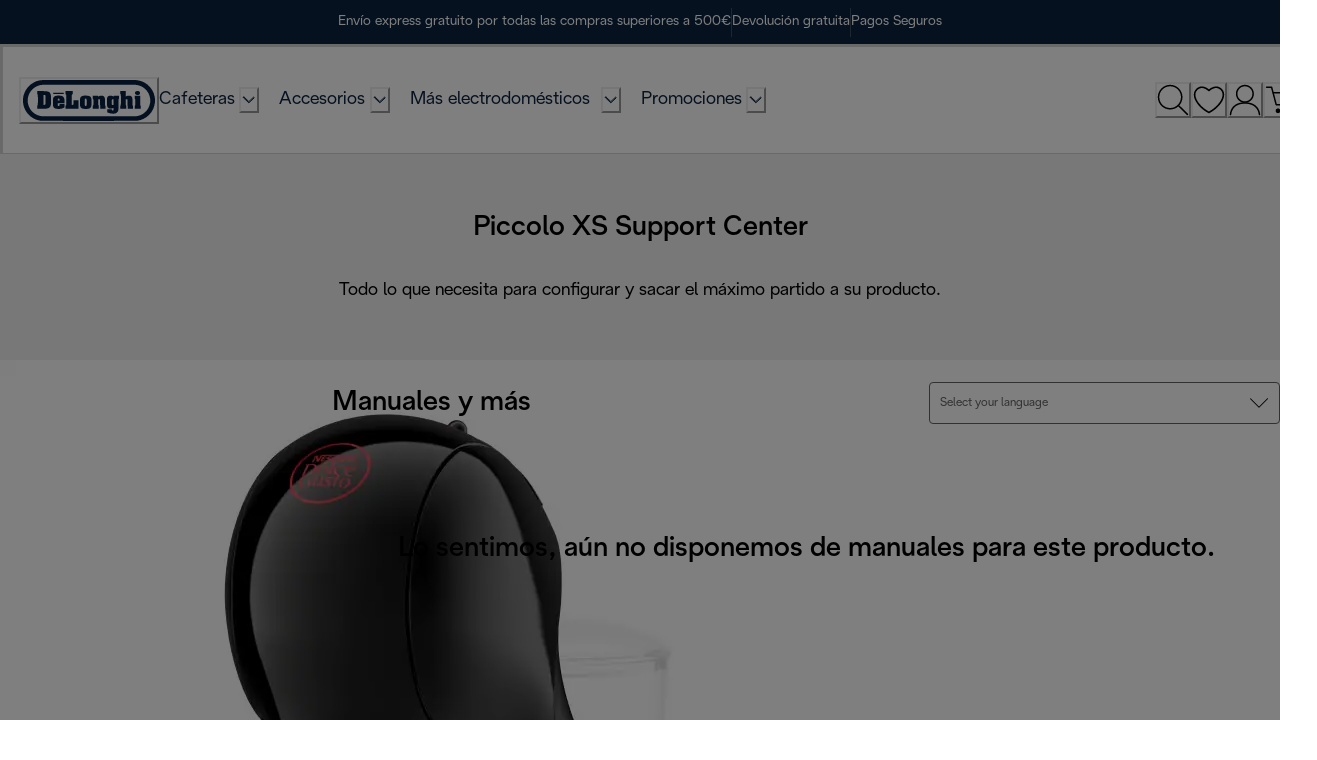

--- FILE ---
content_type: application/javascript; charset=utf8
request_url: https://www.delonghi.com/mobify/bundle/935/main-1fa9de6a.js
body_size: 68940
content:
"use strict";(self.__LOADABLE_LOADED_CHUNKS__=self.__LOADABLE_LOADED_CHUNKS__||[]).push([[5400],{27715:(e,t,r)=>{r.d(t,{A:()=>d});var n=r(77810),a=r(75826),o=r.n(a),l=r(14824),i=(r(14893),r(80240)),s=(r(47701),r(68916));const c=(0,n.createContext)(),u=({children:e})=>{let t;switch((0,s.QP)().theme.key){case"kenwood":t=i.N_;break;case"braun":t=i.UR;break;case"nutribullet":t=i.Od;break;default:t=i.ie}return delete t.components.Input.baseStyle.field.fontSize,n.createElement(c.Provider,{value:t},n.createElement(l.s,{theme:t},e))},d=u;u.propTypes={children:o().node.isRequired},o().object.isRequired},40586:(e,t,r)=>{r.d(t,{I:()=>d,S:()=>m});var n=r(68175),a=r(77810),o=r(75826),l=r.n(o),i=r(17015);function s(e,t){var r=Object.keys(e);if(Object.getOwnPropertySymbols){var n=Object.getOwnPropertySymbols(e);t&&(n=n.filter((function(t){return Object.getOwnPropertyDescriptor(e,t).enumerable}))),r.push.apply(r,n)}return r}function c(e){for(var t=1;t<arguments.length;t++){var r=null!=arguments[t]?arguments[t]:{};t%2?s(Object(r),!0).forEach((function(t){(0,n.A)(e,t,r[t])})):Object.getOwnPropertyDescriptors?Object.defineProperties(e,Object.getOwnPropertyDescriptors(r)):s(Object(r)).forEach((function(t){Object.defineProperty(e,t,Object.getOwnPropertyDescriptor(r,t))}))}return e}const u=(0,a.createContext)(null),d=({children:e})=>{const[t,r]=(0,a.useState)(!1),[n,o]=(0,a.useState)(!1),[l,s]=(0,a.useState)({}),d=(0,a.useRef)(null);return a.createElement(u.Provider,{value:{isOpen:t,isNotifyMe:n,openModal:(e=!1,t=i.lQ)=>{o(e),d.current=t,r(!0)},closeModal:()=>r(!1),toggleNotifyProduct:e=>{s((t=>c(c({},t),{},{[e]:!t[e]})))},isProductNotified:e=>!!l[e],callback:d.current}},e)};d.propTypes={children:l().node.isRequired};const m=()=>(0,a.useContext)(u)},90503:(e,t,r)=>{r.d(t,{Ay:()=>B,ve:()=>F});var n=r(28407),a=r(68175),o=r(77810),l=r(75826),i=r.n(l),s=r(6169),c=r(4026),u=r(68066),d=r(4964),m=r(34698);const p="dw_dnt",v="dwsid",g=(0,m.isOriginTrusted)((0,m.getParentOrigin)()),y={access_token:{storageType:"local",key:"access_token"},customer_id:{storageType:"local",key:"customer_id"},usid:{storageType:"cookie",key:"usid"},enc_user_id:{storageType:"local",key:"enc_user_id"},expires_in:{storageType:"local",key:"expires_in"},id_token:{storageType:"local",key:"id_token"},idp_access_token:{storageType:"local",key:"idp_access_token"},token_type:{storageType:"local",key:"token_type"},refresh_token_guest:{storageType:"cookie",key:g?"cc-nx-g-iframe":"cc-nx-g",callback:e=>{e.delete(g?"cc-nx-iframe":"cc-nx")}},refresh_token_registered:{storageType:"cookie",key:g?"cc-nx-iframe":"cc-nx",callback:e=>{e.delete(g?"cc-nx-g-iframe":"cc-nx-g")}},refresh_token_expires_in:{storageType:"local",key:"refresh_token_expires_in"},customer_type:{storageType:"local",key:"customer_type"},access_token_sfra:{storageType:"cookie",key:"cc-at"},[p]:{storageType:"cookie",key:p},dwsid:{storageType:"cookie",key:v}};var f=r(63363),b=r(97361),h=r(90031),E=r(84319),_=r(19034),A=r(8884),O=r(7711),C=r(60309),w=r(64965),S=r(68644),I=r(71954),P=r(10189),k=r(22556),M=r(64194),T=r(35714),D=r(27612),R=r(34494),x=r(60597);function j(e,t){var r=Object.keys(e);if(Object.getOwnPropertySymbols){var n=Object.getOwnPropertySymbols(e);t&&(n=n.filter((function(t){return Object.getOwnPropertyDescriptor(e,t).enumerable}))),r.push.apply(r,n)}return r}function L(e){for(var t=1;t<arguments.length;t++){var r=null!=arguments[t]?arguments[t]:{};t%2?j(Object(r),!0).forEach((function(t){(0,a.A)(e,t,r[t])})):Object.getOwnPropertyDescriptors?Object.defineProperties(e,Object.getOwnPropertyDescriptors(r)):j(Object(r)).forEach((function(t){Object.defineProperty(e,t,Object.getOwnPropertyDescriptor(r,t))}))}return e}const N=o.createContext(),$=({children:e})=>{var t,r;const[a,l]=(0,o.useState)(null),[i,p]=(0,o.useState)(!1),{handleTokenResponse:g}=(()=>{const{site:e}=(0,u.A)(),t={keySuffix:e.id},r={keySuffix:e.id,sharedContext:!0},n=(0,m.onClient)()?{cookie:new d.CookieStorage(t),local:new d.LocalStorage(t),memory:new d.MemoryStorage(t)}:{cookie:new d.MemoryStorage(r),local:new d.MemoryStorage(r),memory:new d.MemoryStorage(r)},a=(e,t,r)=>{var a,o;const{key:l,storageType:i}=y[e],s=n[i];null==s||s.set(l,t,r),null===(a=(o=y[e]).callback)||void 0===a||a.call(o,s)};return{handleTokenResponse:e=>{a("access_token",e.access_token),a("customer_id",e.customer_id),a("enc_user_id",e.enc_user_id),a("expires_in",`${e.expires_in}`),a("id_token",e.id_token),a("idp_access_token",e.idp_access_token),a("token_type",e.token_type),a("usid",e.usid),a("customer_type","registered");const t=7776e3,r=new Date(Date.now()+7776e6);a("refresh_token_expires_in",t.toString()),a("refresh_token_registered",e.refresh_token,{expires:r}),(()=>{const{key:e,storageType:t}=y[v],r=n[t];null==r||r.delete(e)})()}}})(),{locale:j,site:$}=(0,u.A)(),B=(0,_.s)(),{usid:F}=(0,h.useUsid)(),z=(0,b.$)(),{isFetched:U}=(0,E.X)(),{addItemToNewOrExistingBasket:q}=(0,h.useShopperBasketsMutationHelper)(),{mutateAsync:G}=(0,h.useShopperCustomersMutation)("createCustomerProductListItem"),{data:H}=(0,I.T)(),{data:Q}=(0,C.J)(),V=(0,w.useLocation)(),{isRegistrationConfirmation:K}=(0,S.A)().currentPage(V.pathname),W=(0,D.A)(),{getAccountInfo:Y}=W,J=null===(t=(0,c.getConfig)())||void 0===t||null===(r=t.customParams)||void 0===r?void 0:r.gigyaApiKey,Z=(0,o.useMemo)((()=>{const e=(0,P.U)();return null!=e&&e[j.alias]?null==e?void 0:e[j.alias]:B}),[j.alias]),X=J?`https://cdns.eu1.gigya.com/JS/gigya.js?apikey=${J}&lang=${Z}`:null,[ee,te]=(0,s.A)(X),re=(0,o.useRef)(!1),[ne,ae]=(0,o.useState)(!1),oe=(0,O.A)(),le=(0,h.useAuthHelper)(h.AuthHelpers.Logout);(0,o.useEffect)((()=>{if(U&&ne){const r=localStorage.getItem("guestBasket");if(null!==r&&"undefined"!==r){var e;const n=JSON.parse(r);if((null==n||null===(e=n.productItems)||void 0===e?void 0:e.length)>0)try{var t;const e=null==n||null===(t=n.productItems)||void 0===t?void 0:t.map((e=>L(L({productId:e.productId,price:e.price,quantity:e.quantity,c_MaterialGroup:null==e?void 0:e.c_MaterialGroup,c_categoryName:null==e?void 0:e.c_categoryName,c_subModelIdentifier:null==e?void 0:e.c_subModelIdentifier,c_defaultCategoryName:null==e?void 0:e.c_c_defaultCategoryName,c_defaultName:null==e?void 0:e.c_defaultName,c_prdhaCategory:null==e?void 0:e.c_prdhaCategory,c_cost:null==e?void 0:e.c_cost,c_officinaConfigurationData:null==e?void 0:e.c_officinaConfigurationData,c_officinaConfigurationId:null==e?void 0:e.c_officinaConfigurationId,c_officinaConfigurationImage:null==e?void 0:e.c_officinaConfigurationImage},"true"===(null==e?void 0:e.c_isSubscription)&&{c_productSetID:null==e?void 0:e.c_productSetID,c_isSubscription:!0,c_isSubscriptionRequest:!0,optionItems:[{optionId:"isSubscription",optionValueId:"isSubscription"}]}),1==!(null==e||!e.c_isBundle)&&{c_UUIDBundle:null==e?void 0:e.c_UUIDBundle,c_isBundle:!0,c_productSetID:null==e?void 0:e.c_productSetID,c_isBundleRequest:!0})));q(e)}catch(e){console.error("error",e)}}localStorage.removeItem("guestBasket"),window.location.pathname.includes("/checkout")&&oe("/checkout")}}),[U]),(0,o.useEffect)((()=>{if(H&&ne){const e=localStorage.getItem("guestWishList");if(null!==e&&"undefined"!==e){const t=JSON.parse(e),r=(null==t?void 0:t.customerProductListItems)||[],a=e=>{var t;return null==H||null===(t=H.customerProductListItems)||void 0===t?void 0:t.some((t=>t.productId===e))};r.filter((e=>!a(e.productId))).forEach(function(){var e=(0,n.A)((function*(e){try{const t={productId:e.productId,quantity:e.quantity,priority:e.priority,type:e.type,public:!0},r={customerId:null==Q?void 0:Q.customerId,listId:null==H?void 0:H.id};yield G({parameters:r,body:t}),localStorage.removeItem("guestWishList")}catch(e){console.error("Error adding item to wishlist:",e)}}));return function(t){return e.apply(this,arguments)}}())}}}),[H]),(0,o.useEffect)((()=>{te&&p(!0)}),[te]),(0,o.useEffect)((()=>{window.DLG=window.DLG||{},window.DLG.gigya={brand:A.UK}}),[]),(0,o.useEffect)((()=>{ee||te||!window.gigya||l(window.gigya)}),[ee,te]);const[ie,se]=(0,o.useState)("");(0,o.useEffect)((()=>{ie&&setTimeout((()=>{se("")}),5e3)}),[ie]);const ce=function(){var e=(0,n.A)((function*(){a&&a.accounts&&a.accounts.logout(),yield le.mutateAsync();const e=origin+(0,k.a)("/logout");yield fetch(`${e}`).then((()=>{se("An error occurred. Please try to login again.")}))}));return function(){return e.apply(this,arguments)}}();return(0,o.useEffect)((()=>{var e;a&&(re.current||a.accounts.addEventHandlers({onLogin:(e=(0,n.A)((function*(e){var t;const r=yield Y(null==e?void 0:e.UID,null),n=window.gigya.thisScript.lang.originalLang,o=window.gigya.thisScript.globalConf.countryCodeMapping[n],l=window.gigya.thisScript.globalConf.consentMapping[o];if(null==r||!r.preferences||0===Object.keys(r.preferences).length||l&&!(l in r.preferences))return R.A.showCompleteRegistration({gigyaObject:a,event:e,gigyaLocale:Z,GigyaRegisterController:R.A,GigyaBasicFormController:x.A}),!1;const i=localStorage.getItem("guestCustomerId");re.current=!0;const s=new Headers;s.append("Content-Type","application/json");const c=JSON.stringify(L(L({loginId:e.UID,idpOrigin:"gigya-login",customerInfo:e,localeId:j.id},F&&{usid:F}),{},{guestCustomerId:i,siteId:$.id}));if(!e.UID)return void(yield ce());const u={method:"POST",headers:s,body:c,redirect:"follow"},d=yield fetch(`${z}${f.AH}/get-trusted-system-access-token`,u),m=yield null==d?void 0:d.json();if(m.error||!m.access_token)return yield ce(),void console.error("Error retrieving TSOB token",m.error);if(g(m),ae(!0),"true"===localStorage.getItem("preventGigyaDefaultRedirect"))return void localStorage.removeItem("preventGigyaDefaultRedirect");const p=localStorage.getItem("loginRedirect");if(p)return localStorage.removeItem("loginRedirect"),void(window.location.href=p);if(K)return;const v=window.location.pathname.includes("/checkout");null!=V&&null!==(t=V.state)&&void 0!==t&&t.directedFrom?oe(V.state.directedFrom):v||oe("/account")})),function(t){return e.apply(this,arguments)})}))}),[a]),o.createElement(N.Provider,{value:{gigyaObject:a,isError:i,gigyaLocale:Z}},ie&&o.createElement(M.z,null,o.createElement(T.A,{position:"fixed",top:{base:"120px",lg:"180px"},right:{base:"27px",lg:"100px"},zIndex:"9999",maxWidth:"400px",message:ie,variant:"removeFeedbackWishlist",status:"error",backgroundColor:"background.danger",enableIcon:!1})),e)},B=$;$.propTypes={children:i().node.isRequired};const F=()=>{const e=(0,o.useContext)(N);if(!e)throw new Error("useGigya must be used within a GigyaProvider");return e}},96233:(e,t,r)=>{r.d(t,{uK:()=>y,cE:()=>f});var n=r(77810),a=r(75826),o=r.n(a),l=r(28407),i=r(90031),s=r(29188),c=r(97361),u=r(22556),d=r(68066),m=r(21147),p=r.n(m);const v=()=>{const{getTokenWhenReady:e}=(0,i.useAccessToken)(),{locale:t}=(0,d.A)(),r=(0,c.$)();function n(){return(n=(0,l.A)((function*(){try{const t=yield e(),n=r+(0,u.a)("/global-custom-preferences-list"),a={headers:{authorization:`Bearer ${t}`,"Content-Type":"application/json"},method:"GET",credentials:"same-origin"},o=yield p()(`${n}`,a);return yield o.json()}catch(e){console.error("Error fetching custom preferences list:",e)}}))).apply(this,arguments)}return(0,s.I)(["getGlobalCustomPreferencesList",t.id],(()=>function(){return n.apply(this,arguments)}()))},g=(0,n.createContext)(),y=({children:e})=>{const{data:t}=v();return n.createElement(g.Provider,{value:(null==t?void 0:t.data)||[]},e)};y.propTypes={children:o().node.isRequired};const f=()=>{const e=(0,n.useContext)(g);if(!e)throw new Error("useGlobalCustomPreferences must be used within a GlobalCustomPreferencesProvider");return e}},28958:(e,t,r)=>{r.d(t,{k:()=>h});var n=r(77810),a=r(75826),o=r.n(a),l=r(28467),i=r(68066),s=r(68175),c=r(4026);function u(e,t){var r=Object.keys(e);if(Object.getOwnPropertySymbols){var n=Object.getOwnPropertySymbols(e);t&&(n=n.filter((function(t){return Object.getOwnPropertyDescriptor(e,t).enumerable}))),r.push.apply(r,n)}return r}function d(e){for(var t=1;t<arguments.length;t++){var r=null!=arguments[t]?arguments[t]:{};t%2?u(Object(r),!0).forEach((function(t){(0,s.A)(e,t,r[t])})):Object.getOwnPropertyDescriptors?Object.defineProperties(e,Object.getOwnPropertyDescriptors(r)):u(Object(r)).forEach((function(t){Object.defineProperty(e,t,Object.getOwnPropertyDescriptor(r,t))}))}return e}let m=null;const p=e=>m||(m=new Promise(((t,r)=>{if((e=>Boolean(document.querySelector(`script[src*="reevoo.com/loader/${e}"]`)))(e))return void t();const n=document.createElement("script");n.src=`https://widgets.reevoo.com/loader/${e}.js`,n.id="reevoo-loader",n.type="text/javascript",n.defer=!0,n.onload=t,n.onerror=e=>{console.error("Failed to load Reevoo script:",e),r(new Error("Failed to load Reevoo script."))},document.head.appendChild(n)})),m),v=(e,t)=>{const r=(0,n.useRef)(!1);return(0,n.useEffect)((()=>{e&&"feefo"===t&&(r.current||(p(e).catch(console.error),r.current=!0))}),[e]),{loadReevooScript:p}};v.propTypes={localizedReevooKey:o().string.isRequired,provider:o().string.isRequired};var g=r(78811);let y=null;const f=(e,t,r,n)=>y||(y=new Promise(((a,o)=>{if(((e,t)=>Boolean(document.querySelector(`script[src*="${e}/${t}"]`)))(e,t))return void a();const l=document.createElement("script");l.src=((e,t,r,n)=>`https://apps.bazaarvoice.com/deployments/${e}/${t}/${r}/${n}/bv.js`)(e,t,r,n),l.async=!0,l.onload=a,l.onerror=()=>o(new Error("Failed to load Bazaarvoice script.")),document.head.appendChild(l)})),y),b=(e,t,r,a,o)=>{const l=(0,n.useRef)(!1);return(0,n.useEffect)((()=>{"bazaarvoice"===a&&(l.current||(f(e,t,r,o).catch(console.error),l.current=!0))}),[e,t,r,o]),(0,n.useMemo)((()=>({loadBazaarvoice:()=>f(e,t,r,o)})),[e,t,r,o])};b.propTypes={clientName:o().string.isRequired,siteId:o().string.isRequired,environment:o().string.isRequired,locale:o().string.isRequired,provider:o().string.isRequired};const h=({children:e})=>(((e,t)=>{const{locale:r}=(0,i.A)(),n=r.id.split("-")[1],a=r.id.split("-")[0],{environment:o,provider:l,client_name:s,site_id:u}=((e,t,r)=>{var n;const{customParams:a}=(0,c.getConfig)(),o=null==a?void 0:a.isProduction;let l={};return t&&t.enabled?l=t:r&&r.enabled&&(l=r),l?"feefo"===(null===(n=l)||void 0===n?void 0:n.provider)?l:d(d({},l),{},{environment:o?"production":"staging"}):null})(r.id,e,t),m=null==t?void 0:t.trkref;(0,g.kl)(),b(s,u,o,l,`${a}_${n}`),v(m,l)})((0,l.mE)("bazaarVoiceConfigJson")||{},(0,l.mE)("feefoConfiguration")||{}),n.createElement(n.Fragment,null,e));h.propTypes={children:o().node}},16435:(e,t,r)=>{r.d(t,{hk:()=>y,fg:()=>f});var n=r(77810),a=r(75826),o=r.n(a),l=r(28407),i=r(90031),s=r(29188),c=r(97361),u=r(22556),d=r(68066),m=r(21147),p=r.n(m);const v=()=>{const{getTokenWhenReady:e}=(0,i.useAccessToken)(),{site:t,locale:r}=(0,d.A)(),n=(0,c.$)();function a(){return(a=(0,l.A)((function*(){try{const r=yield e(),a=n+(0,u.a)("/site-custom-preferences-list?siteId="+t.id),o={headers:{authorization:`Bearer ${r}`,"Content-Type":"application/json"},method:"GET",credentials:"same-origin"},l=yield p()(`${a}`,o);return yield l.json()}catch(e){console.error("Error fetching custom preferences list:",e)}}))).apply(this,arguments)}return(0,s.I)(["getCustomPreferencesList",r.id],(()=>function(){return a.apply(this,arguments)}()))},g=(0,n.createContext)(),y=({children:e})=>{const{data:t}=v();return n.createElement(g.Provider,{value:(null==t?void 0:t.data)||[]},e)};y.propTypes={children:o().node.isRequired};const f=()=>{const e=(0,n.useContext)(g);if(!e)throw new Error("useCustomPreferences must be used within a CustomPreferencesProvider");return e}},68916:(e,t,r)=>{r.d(t,{NP:()=>c,QP:()=>u});var n=r(77810),a=r(75826),o=r.n(a),l=r(8884),i=r(77214);const s=(0,n.createContext)(),c=({children:e})=>{const t=l.pT,[r]=(0,n.useState)(t);return n.createElement(s.Provider,{value:{theme:r,toggleTheme:()=>i.lQ}},e)};c.propTypes={children:o().node.isRequired};const u=()=>{const e=n.useContext(s);if(!e)throw new Error("useTheme must be used within a ThemeProvider");return e}},24602:(e,t,r)=>{r.d(t,{f:()=>i,x:()=>s});var n=r(77810),a=r(75826),o=r.n(a);const l=(0,n.createContext)(null),i=({children:e})=>{const t=(0,n.useRef)(null),r=(0,n.useRef)(!1);return n.createElement(l.Provider,{value:{icon:t,created:r,setCreated:e=>r.current=e}},e)},s=()=>{const e=(0,n.useContext)(l);if(!e)throw new Error("useWishlistUtilities must be used within a WishlistUtilitiesProvider");return e};i.propTypes={children:o().node.isRequired}},7133:(e,t,r)=>{r.d(t,{A:()=>a,q:()=>n});const n=(0,r(77810).createContext)(),a=n.Provider},15541:(e,t,r)=>{r.d(t,{A:()=>a});var n=r(28407);const a=class{constructor(e={}){var t=this;this._config=e,this._isReady=!1,this.initialize=()=>this._isReady=!0,this._canAddLayer=(0,n.A)((function*(){return new Promise(((e,t)=>{"undefined"!=typeof window&&window.dataLayer&&e(!0),t(!1)}))})),this._pushLayer=e=>(window.dataLayer.push(e),e),this.addLayer=function(){var e=(0,n.A)((function*(e){return(yield t._canAddLayer())&&t._pushLayer(e)}));return function(t){return e.apply(this,arguments)}}()}}},13334:(e,t,r)=>{r.d(t,{m:()=>a});var n=r(77810);const a=()=>{(0,n.useEffect)((()=>{if("undefined"==typeof window)return;if(/^localhost$/i.test(window.location.hostname)||document.querySelector('script[src="//cdn.evgnet.com/beacon/delonghi/delonghi_prod/scripts/evergage.min.js"]'))return;const e=document.createElement("script");e.type="text/javascript",e.src="//cdn.evgnet.com/beacon/delonghi/delonghi_prod/scripts/evergage.min.js",e.async=!0,document.body.appendChild(e),window.evergageBeaconLoaded=!0}),[])}},73619:(e,t,r)=>{r.d(t,{y:()=>i});var n=r(28407),a=r(25348),o=r(29188),l=r(68066);const i=()=>{const{site:e,locale:t}=(0,l.A)(),r=(0,a.A)(),i=(null==t?void 0:t.id.replace("-","_"))||"en",{data:s}=(0,o.I)(["categoriesData",null==t?void 0:t.alias],(0,n.A)((function*(){let t="categoriesMenuData_"+(i||"en");-1==(null==e?void 0:e.id.indexOf("delonghi"))&&(t+="_"+e.id);const n=yield r.getCustomObject("categoriesMenuData",t);if(null!=n&&n.c_categoriesData){const e=JSON.parse(null==n?void 0:n.c_categoriesData);return Object.keys(e).forEach((t=>{e[t].name&&(e[t].displayName=e[t].name,delete e[t].name)})),e}return null})),{staleTime:1/0});return s}},88134:(e,t,r)=>{r.d(t,{D:()=>u});var n=r(28407),a=r(29188),o=r(3422),l=r(60900),i=r(68066),s=r(8884);let c="";"kenwood"!==s.UK&&"braun"!==s.UK||(c=`${s.UK}_`);const u=()=>{const{stack:e}=(0,o.r)(),{locale:t}=(0,i.A)(),r=function(){var r=(0,n.A)((function*(){const r=yield(0,l.XJ)({stack:e,contentTypeUid:`${c}country_selector`,locale:t.alias,brand:s.Sk});return r?(null==r?void 0:r[0])??null:null}));return function(){return r.apply(this,arguments)}}();return(0,a.I)(["country_selector"],(()=>r()))}},22417:(e,t,r)=>{r.d(t,{j:()=>u});var n=r(28407),a=r(29188),o=r(3422),l=r(60900),i=r(68066),s=r(8884);let c="";"kenwood"!==s.UK&&"braun"!==s.UK||(c=`${s.UK}_`);const u=()=>{const{stack:e}=(0,o.r)(),{locale:t}=(0,i.A)(),r=function(){var r=(0,n.A)((function*(){return(yield(0,l.XJ)({stack:e,contentTypeUid:`${c}footer`,referenceFieldPath:["footer_content.footer_reference_components"],locale:t.alias}))[0]}));return function(){return r.apply(this,arguments)}}();return(0,a.I)(["contentstackGetFooterByContentType","footer"],(()=>r()))}},10587:(e,t,r)=>{r.d(t,{O:()=>c});var n=r(28407),a=r(29188),o=r(3422),l=r(60900),i=r(68066),s=r(8884);const c=(e="")=>{const{stack:t}=(0,o.r)(),{locale:r}=(0,i.A)(),c=function(){var a=(0,n.A)((function*(){const n=yield(0,l.XJ)({stack:t,contentTypeUid:`${e}mainmenu`,locale:r.alias,brand:s.Sk});return(null==n?void 0:n[0])??null}));return function(){return a.apply(this,arguments)}}();return(0,a.I)(["mainmenu",e],(()=>c()))}},20877:(e,t,r)=>{r.d(t,{H:()=>y,W:()=>p});var n=r(68175),a=r(28407),o=r(77810),l=r(7133),i=r(8884),s=r(68066),c=r(60309),u=r(55981);function d(e,t){var r=Object.keys(e);if(Object.getOwnPropertySymbols){var n=Object.getOwnPropertySymbols(e);t&&(n=n.filter((function(t){return Object.getOwnPropertyDescriptor(e,t).enumerable}))),r.push.apply(r,n)}return r}function m(e){for(var t=1;t<arguments.length;t++){var r=null!=arguments[t]?arguments[t]:{};t%2?d(Object(r),!0).forEach((function(t){(0,n.A)(e,t,r[t])})):Object.getOwnPropertyDescriptors?Object.defineProperties(e,Object.getOwnPropertyDescriptors(r)):d(Object(r)).forEach((function(t){Object.defineProperty(e,t,Object.getOwnPropertyDescriptor(r,t))}))}return e}const p=()=>{const e=(0,o.useContext)(l.q),t=e._config,r=t.id,{locale:n}=(0,s.A)(),{data:u}=(0,c.J)(),d="startPageview",p=function(){var t=(0,a.A)((function*(t,n){r&&(window.dataLayer=window.dataLayer||[],yield e.addLayer(n?n(m({},t)):t))}));return function(e,r){return t.apply(this,arguments)}}(),v=function(){var t=(0,a.A)((function*(t,n){if(r){var a,o;const r=n?yield n(m({},t)):t;if(window.dataLayer=window.dataLayer||[],(null===(a=window.dataLayer)||void 0===a||null===(o=a[0])||void 0===o?void 0:o.event)===d)window.dataLayer[0]=r;else{yield e.addLayer(n?n(m({},t)):t);const r=window.dataLayer.findIndex((e=>e.event===d));if(r>-1){const[e]=window.dataLayer.splice(r,1);window.dataLayer.unshift(e)}}return window._dataMCP=r,r}}));return function(e,r){return t.apply(this,arguments)}}();return(0,o.useMemo)((()=>m(m({},t),{},{addLayer:p.bind(void 0,{locale:n,isGuest:u.isGuest,customerId:u.customerId,isRegistered:u.isRegistered,brand:i.Lg}),addLayerAtPositionZero:v.bind(void 0,{locale:n,isGuest:u.isGuest,customerId:u.customerId,isRegistered:u.isRegistered,brand:i.Lg}),gtma:e,id:r,positionZeroEventName:d})),[u])},v=parseInt(u.f.md),g=parseInt(u.f.lg),y=e=>e<v?"m":e<g?"t":"d"},78811:(e,t,r)=>{r.d(t,{DR:()=>i,kl:()=>s});var n=r(60309),a=r(77810),o=r(64965),l=r(68644);const i={delonghi:"510004302",nutribullet:"510003509",kenwood:"510001062",braun:"510001276"}[r(8884).UK]||"510004302",s=()=>{const e=(0,o.useLocation)(),{data:t,isLoading:r}=(0,n.J)(),{isCart:s,isCheckout:c,isCheckoutConfirmation:u}=(0,l.A)().currentPage(e.pathname),d=s||c||u;return(0,a.useEffect)((()=>{if(!document.querySelector("#mc-collect-script")){const e=document.createElement("script");e.id="mc-collect-script",e.src=`https://${i}.collect.igodigital.com/collect.js`,e.async=!0,document.head.appendChild(e)}}),[]),(0,a.useEffect)((()=>{window._etmc&&(window._etmc.push(["setOrgId",i]),!d&&window._etmc.push(["trackPageView"]),t&&null!=t&&t.email?window._etmc.push(["setUserInfo",{email:null==t?void 0:t.email}]):delete window._etmc.user_info)}),[e.pathname,r]),null}},63895:(e,t,r)=>{r.d(t,{A:()=>o});var n=r(77810),a=r(8884);const o=()=>{const e=e=>{const t=document.createElement("script");t.src=`https://consent.trustarc.com/notice?domain=${a.zV}&c=teconsent&gtm=1&js=nj&text=true&noticeType=bb&language=${e}`,t.async=!0,document.head.appendChild(t)},t=()=>{var e;(e=document.querySelector("footer ul[role=list] #teconsent"))&&setTimeout((function(){var t=e.closest("ul"),r=document.createElement("li");r.appendChild(e);for(var n,a=!1,o=999,l=999,i=t.getElementsByTagName("li"),s=0;s<i.length;s++)n=i[s],a||(n.innerHTML.indexOf("Cookie")>-1?(a=!0,l=s+1):n.innerHTML.indexOf("Privacy")>-1&&(a=!0,o=s+1));a?l<999?i[l+1].insertAdjacentElement("beforebegin",r):i[o+1].insertAdjacentElement("beforebegin",r):i[i.length-1].insertAdjacentElement("beforebegin",r)}),1e3)},r=()=>{var e={},t=setInterval((function(){if(window.PrivacyManagerAPI){clearInterval(t);var e=window.PrivacyManagerAPI.callApi("getGDPRConsentDecision",window.location.host);n(e&&e.consentDecision),window.addEventListener("message",r)}}),50);function r(e){if(["https://consent.trustarc.com","https://cdns.eu1.gigya.com",window.location.origin].includes(e.origin))try{var t=JSON.parse(e.data);(t.PrivacyManagerAPI&&"getConsentDecision"===t.PrivacyManagerAPI.action||t.source&&"preference_manager"===t.source)&&n(window.PrivacyManagerAPI.callApi("getGDPRConsentDecision",window.location.host).consentDecision)}catch(e){}else console.warn("Message received from untrusted origin:",e.origin)}function n(t){t&&(t.forEach((function(t){e[t]||(window.dataLayer=window.dataLayer||[],window.dataLayer.push({event:"GDPR Pref Allows "+t}),e[t]=!0)})),0!==t[0]&&document.querySelectorAll("#consent_blackbar").forEach((e=>e.style.display="none")))}};return(0,n.useMemo)((()=>({setupTrustarcScript:e,showTrustarcOverlay:t,listenTrustarcCMAPi:r})),[])}},20922:(e,t,r)=>{r.d(t,{$x:()=>m,D3:()=>c,I1:()=>d,Yk:()=>s,bQ:()=>u,br:()=>l,gv:()=>p,pc:()=>i});var n=r(68175);function a(e,t){var r=Object.keys(e);if(Object.getOwnPropertySymbols){var n=Object.getOwnPropertySymbols(e);t&&(n=n.filter((function(t){return Object.getOwnPropertyDescriptor(e,t).enumerable}))),r.push.apply(r,n)}return r}function o(e){for(var t=1;t<arguments.length;t++){var r=null!=arguments[t]?arguments[t]:{};t%2?a(Object(r),!0).forEach((function(t){(0,n.A)(e,t,r[t])})):Object.getOwnPropertyDescriptors?Object.defineProperties(e,Object.getOwnPropertyDescriptors(r)):a(Object(r)).forEach((function(t){Object.defineProperty(e,t,Object.getOwnPropertyDescriptor(r,t))}))}return e}const l=e=>{const{isCategory:t,isCheckout:r,isCheckoutConfirmation:n,isCart:a,isProductDetail:o,isPsp:l,isSearchPage:i,isContactUs:s,isFaq:c,isHomePage:u,isAuthorizedServiceCenter:d,isLogin:m,isRegistration:p,isAccount:v}=e;return t?{page_category:"category",page_subcategory:"micro"}:o?{page_category:"detail",page_subcategory:""}:l?{page_category:"category",page_subcategory:"macro"}:n?{page_category:"checkout",page_subcategory:"purchase"}:a?{page_category:"checkout",page_subcategory:"cart"}:r?{page_category:"checkout",page_subcategory:"checkout"}:i?{page_category:"search",page_subcategory:""}:s?{page_category:"customer_service",page_subcategory:"other"}:c?{page_category:"customer_service",page_subcategory:"faq"}:u?{page_category:"home",page_subcategory:""}:d?{page_category:"service_locator",page_subcategory:""}:m?{page_category:"reserved_area",page_subcategory:"login_form"}:p?{page_category:"reserved_area",page_subcategory:"registration_form"}:v?{page_category:"reserved_area",page_subcategory:"reserved"}:{page_category:"",page_subcategory:""}},i=()=>{var e;const t=null===(e=document)||void 0===e?void 0:e.querySelector("[data-status-code]");return t?null==t?void 0:t.getAttribute("data-status-code"):200},s=e=>({event:e.event||"virtualPageview",virtualUrl:e.virtualUrl||"",userId:(null==e?void 0:e.c_gigyaId)||"",emailMD5:e.emailMD5||"",emailSHA256:e.emailSHA256||"",email:e.email||"",name:e.name||"",surname:e.surname||"",device:e.device||"",eCommerceSite:e.eCommerceSite||!0,pageCountry:e.pageCountry||"gb",pageLanguage:e.pageLanguage||"en",pageCategory:e.pageCategory||"",pageSubCategory:e.pageSubCategory||"",statusCode:e.statusCode||200}),c=e=>({event:e.event||"virtualPageview",virtualUrl:e.virtualUrl||"",device:e.device||"",eCommerceSite:e.eCommerceSite||!0,pageCountry:e.pageCountry||"gb",pageLanguage:e.pageLanguage||"en",pageCategory:e.pageCategory||"",pageSubCategory:e.pageSubCategory||"",statusCode:e.statusCode||200}),u=e=>o(o(o(o(o(o({event:e.event||null,eventCategory:e.eventCategory||null,eventAction:e.eventAction||null,eventLabel:e.eventLabel||null},e.method&&{method:e.method}),void 0!==e.resultsAmount&&null!==e.resultsAmount&&{resultsAmount:e.resultsAmount}),e.eventDetail&&{eventDetail:e.eventDetail}),e.userId&&{userId:e.userId}),e.email&&{email:e.email}),e.emailSHA256&&{emailSHA256:e.emailSHA256}),d=e=>({event:e.event||null,ecommerce:o(o(o(o(o(o({},e.item_list_name&&{item_list_name:e.item_list_name}),e.currency&&{currency:e.currency}),e.bundle&&{bundle:e.bundle}),e.bundle_id&&{bundle_id:e.bundle_id}),e.value&&{value:e.value}),{},{items:e.items||null})}),m=()=>({ecommerce:null}),p=e=>({event:e.event||null})},74908:(e,t,r)=>{r.d(t,{Ay:()=>w,D7:()=>_,HI:()=>g,MS:()=>A,UE:()=>C,hV:()=>v});var n=r(68175),a=r(4026),o=r(55939),l=r(36287),i=r(46946),s=r(62241),c=r(77214),u=r(55981),d=r(77810);function m(e,t){var r=Object.keys(e);if(Object.getOwnPropertySymbols){var n=Object.getOwnPropertySymbols(e);t&&(n=n.filter((function(t){return Object.getOwnPropertyDescriptor(e,t).enumerable}))),r.push.apply(r,n)}return r}function p(e){for(var t=1;t<arguments.length;t++){var r=null!=arguments[t]?arguments[t]:{};t%2?m(Object(r),!0).forEach((function(t){(0,n.A)(e,t,r[t])})):Object.getOwnPropertyDescriptors?Object.defineProperties(e,Object.getOwnPropertyDescriptors(r)):m(Object(r)).forEach((function(t){Object.defineProperty(e,t,Object.getOwnPropertyDescriptor(r,t))}))}return e}const v=()=>{var e,t;const{customParams:r}=(0,a.getConfig)();return`${null==r||null===(e=r.dam)||void 0===e?void 0:e.protocol}://${null==r||null===(t=r.dam)||void 0===t?void 0:t.domain}`},g=()=>{var e,t;const{customParams:r}=(0,a.getConfig)();return`${null==r||null===(e=r.dam)||void 0===e?void 0:e.protocol}://${null==r||null===(t=r.dam)||void 0===t?void 0:t.products}`},y=e=>{const[t,r]=e.split("x").map(Number);return isNaN(t)||isNaN(r)||0===r?null:(t/r).toFixed(3)},f=[{key:"mobile"},{key:"tablet_768"},{key:"tablet_1024"},{key:"desktop"}].map((e=>e.key)),b=(e,t)=>{for(const r of e)if(f.includes(r))return Number(t[r]);return null},h=e=>{const t={},r=b(["mobile","tablet_768","tablet_1024","desktop"],e),n=b(["tablet_768","tablet_1024","desktop"],e),a=b(["tablet_1024","desktop"],e),o=b(["desktop"],e);return r&&(t.base=r),n&&(t.md=n),a&&(t.lg=a),o&&(t.xl=o),t},E=e=>{var t,r;return e&&e.rendition&&(null===(t=e.dam_image)||void 0===t||null===(r=t[0])||void 0===r?void 0:r.id)},_=e=>{if(!e)return{};const t=["desktop","tablet_1024","tablet_768","mobile"].map((t=>e[t])).find(E);if(!t)return e;const r=t.dam_image,n={};return["mobile","tablet_768","tablet_1024","desktop"].forEach((t=>{const a=e[t];if(!a)return;const o=a.rendition,l=E(a)?a.dam_image:r;n[t]={rendition:o,dam_image:l}})),n},A=e=>{if(!e)return{};const t={};return O.forEach((({key:r})=>{var n;const a=null==e||null===(n=e[r])||void 0===n?void 0:n.rendition;a&&(t[r]=y(a))})),h(t)},O=[{key:"mobile",media:"(max-width: 767px)"},{key:"tablet_768",media:"(min-width: 768px) and (max-width: 1023px)"},{key:"tablet_1024",media:"(min-width: 1024px) and (max-width: 1279px)"},{key:"desktop",media:"(min-width: 1280px)"}],C=(e,t="",r=!1,n,a={},i=null)=>{var s,c,u;const m=v(),g=_(e),[f,b]=(e=>{if(!e)return[];const t=v(),r={},n=O.map((({key:n,media:a})=>{var o,l,i;const s=null==e||null===(o=e[n])||void 0===o?void 0:o.rendition,c=null==e||null===(l=e[n])||void 0===l||null===(i=l.dam_image)||void 0===i?void 0:i[0];if(!s||null==c||!c.id)return null;r[n]=y(s);const u=`${t}/${s}/assets/${c.id}`;return d.createElement("source",{key:n,srcSet:u,media:a})})).filter(Boolean);return[h(r),n]})(g),E=n||f,A=O.find((({key:e})=>{var t,r,n;const a=null==g||null===(t=g[e])||void 0===t?void 0:t.rendition,o=null==g||null===(r=g[e])||void 0===r||null===(n=r.dam_image)||void 0===n?void 0:n[0];return a&&(null==o?void 0:o.id)}));if(!A)return null;const C=`${m}/${null===(s=g[A.key])||void 0===s?void 0:s.rendition}/assets/${null===(c=g[A.key])||void 0===c||null===(u=c.dam_image[0])||void 0===u?void 0:u.id}`;return C?d.createElement(o.g,{"data-id":"aspect-ratio-dam-image",ratio:E,width:"100%",position:"relative"},d.createElement(l.az,{width:"100%",height:"100%",position:"relative"},d.createElement("picture",{style:{width:"100%",height:"100%"}},b,d.createElement("img",{src:C,alt:t||"",style:p({width:"100%",height:"100%"},a),fetchpriority:r?"high":"low"})),i&&d.createElement(l.az,{position:"absolute",top:0,left:0,right:0,bottom:0,width:"100%",height:"100%",zIndex:1,bgImage:i,pointerEvents:"none"}))):null},w=e=>{var t,r,n,a,o;const{res:l}=(0,s.useServerContext)();let d=(0,i.A)({base:"mobile",md:"tablet_768",lg:"tablet_1024",xl:"desktop"},{fallback:null});var m,p,g,y,f,b,h;if(!d)if(null!=l&&null!==(m=l.locals)&&void 0!==m&&null!==(p=m.ua)&&void 0!==p&&p.isMobile)d="mobile";else if(null!=l&&null!==(g=l.locals)&&void 0!==g&&null!==(y=g.ua)&&void 0!==y&&y.isTablet)d="tablet_1024";else if(null!=l&&null!==(f=l.locals)&&void 0!==f&&null!==(b=f.ua)&&void 0!==b&&b.isDesktop)d="desktop";else if(c.S$)d="mobile";else{var E;d=(h=null===(E=window)||void 0===E?void 0:E.innerWidth)<parseInt(u.f.md)?"mobile":h<parseInt(u.f.lg)?"tablet_768":h<parseInt(u.f.xl)?"tablet_1024":"desktop"}const _=16/9,A={url:"",ratio:_};if(!e||!/x/.test(null==e||null===(t=e[d])||void 0===t?void 0:t.rendition))return A;let O=null==e||null===(r=e[d])||void 0===r||null===(n=r.dam_image)||void 0===n?void 0:n[0];var C,w,S,I;O||"tablet_768"!==d||(O=null==e||null===(C=e.mobile)||void 0===C||null===(w=C.dam_image)||void 0===w?void 0:w[0]),O||"tablet_1024"!==d||(O=null==e||null===(S=e.desktop)||void 0===S||null===(I=S.dam_image)||void 0===I?void 0:I[0]);const P=v(),k=e[d].rendition.split("x");return{url:null!==(a=O)&&void 0!==a&&a.id?`${P}/${e[d].rendition}/assets/${null===(o=O)||void 0===o?void 0:o.id}`:"",ratio:k[1]?k[0]/k[1]:_}}},27612:(e,t,r)=>{r.d(t,{A:()=>u,_:()=>s});var n=r(28407),a=r(33574),o=r(22556),l=r(90031),i=r(68066);function s(e,t,r){return c.apply(this,arguments)}function c(){return(c=(0,n.A)((function*(e,t,r){const n=origin+(0,o.a)("/search-customers?email="+e),a={headers:{"Content-Type":"application/json",Authorization:`Bearer ${t}`,customerid:r},method:"POST",credentials:"same-origin"},l=yield fetch(`${n}`,a);return yield l.json()}))).apply(this,arguments)}const u=()=>{const{getTokenWhenReady:e}=(0,l.useAccessToken)(),t=(0,a.default)(),{site:r}=(0,i.A)(),s=()=>"undefined"!=typeof window?localStorage.getItem(`customer_id_${r.id}`):t.get("customer_id");function c(){return(c=(0,n.A)((function*(t,r){const n=yield e(),a=s(),l=t?"?uid="+t:r?"?regToken="+r:"",i=origin+(0,o.a)("/get-gigya-user-info"+l),c={headers:{"Content-Type":"application/json",authorization:`Bearer ${n}`,customerid:a},method:"GET",credentials:"same-origin"},u=yield fetch(`${i}`,c);return yield u.json()}))).apply(this,arguments)}function u(){return(u=(0,n.A)((function*(t){const r=yield e(),n=s(),a=origin+(0,o.a)("/get-gigya-lite-token?email="+t),l={headers:{"Content-Type":"application/json",Authorization:`Bearer ${r}`,customerid:n},method:"GET",credentials:"same-origin"},i=yield fetch(`${a}`,l);return yield i.json()}))).apply(this,arguments)}function d(){return(d=(0,n.A)((function*(t){const r=yield e(),n=s(),a=origin+(0,o.a)("/set-gigya-user-info"),l={headers:{"Content-Type":"application/json",Authorization:`Bearer ${r}`,customerid:n},method:"POST",credentials:"same-origin",body:JSON.stringify(t)},i=yield fetch(`${a}`,l);return yield i.json()}))).apply(this,arguments)}function m(){return(m=(0,n.A)((function*(t){const r=yield e(),n=s(),a=origin+(0,o.a)("/resend-doi-confirmation-email"),l={headers:{"Content-Type":"application/json",Authorization:`Bearer ${r}`,customerid:n},method:"POST",credentials:"same-origin",body:JSON.stringify(t)},i=yield fetch(`${a}`,l);return yield i.json()}))).apply(this,arguments)}return{setAccountInfo:function(e){return d.apply(this,arguments)},getAccountInfo:function(e,t){return c.apply(this,arguments)},getLiteToken:function(e){return u.apply(this,arguments)},resendDOIConfirmationEmail:function(e){return m.apply(this,arguments)}}}},72097:(e,t,r)=>{r.d(t,{A:()=>y});var n=r(77810),a=r(68066),o=r(1714),l=r(64965),i=r(28407),s=r(90031),c=r(29188),u=r(97361),d=r(22556),m=r(21147),p=r.n(m);const v=e=>{const{getTokenWhenReady:t}=(0,s.useAccessToken)(),{locale:r}=(0,a.A)(),n=(0,u.$)();function o(){return(o=(0,i.A)((function*(){const e={authorization:`Bearer ${yield t()}`,"Content-Type":"application/json"},r=n+(0,d.a)("/get-ssr-custom-info"),a=yield p()(`${r}`,{headers:e});return yield a.json()}))).apply(this,arguments)}return(0,c.I)(["useGetSSRCustomInfo",r.id],(()=>function(){return o.apply(this,arguments)}()),e)};var g=r(77214);const y=()=>{var e,t;const{locale:r,site:i,buildUrl:s}=(0,a.A)(),c=(0,l.useLocation)(),{data:u}=v(),d=(0,n.useMemo)((()=>(null==i?void 0:i.l10n.supportedLocales.map((e=>e.alias)))||[]),[r.id]),m=()=>{const e=c.pathname.split("/");return d.includes(null==e?void 0:e[1])},p=!g.S$&&/bot|crawl|slurp|spider|mediapartners/i.test(null===(e=window)||void 0===e||null===(t=e.navigator)||void 0===t?void 0:t.userAgent),y=((null==u?void 0:u.isBot)||p)&&!m();return{buildLocalizedUrl:(e,t=null)=>{const n={pathname:e,search:""};return(0,o.Ee)(t||r.id,s,{location:n})},localeIsPresentInUrl:m,isSplashPage:y}}},60009:(e,t,r)=>{r.d(t,{M:()=>v,U:()=>p});var n=r(68175),a=r(28407),o=r(77810),l=r(64965),i=r(62241),s=r(63363),c=r(60309),u=r(19034),d=r(68727);function m(e,t){var r=Object.keys(e);if(Object.getOwnPropertySymbols){var n=Object.getOwnPropertySymbols(e);t&&(n=n.filter((function(t){return Object.getOwnPropertyDescriptor(e,t).enumerable}))),r.push.apply(r,n)}return r}const p=(e=!1)=>{const t=(0,i.useOrigin)(!1),{data:r,isFetched:p}=(0,c.J)(),[v,g]=(0,o.useState)(!1),[y,f]=(0,o.useState)(!0),{params:b}=(0,l.useRouteMatch)(),h=(0,u.S)(),{fetchOMSValidToken:E}=(0,d.f)(),{orderId:_,orderNo:A,originalOrderId:O}=b,C=(0,o.useCallback)((0,a.A)((function*(){try{g(!0);const a=yield E(),o=new URLSearchParams({orderSummaryId:_,gigyaId:null==r?void 0:r.c_gigyaId,orderNumber:A,originalOrderId:O,country:h,email:null==r?void 0:r.email,guest:e}),l=yield fetch(`${t}${s.AH}/get-order-details-oms?${o.toString()}`,{method:"POST",headers:{"Content-Type":"application/json",Authorization:`Bearer ${a}`}}),i=yield l.json();i.success&&f(function(e){for(var t=1;t<arguments.length;t++){var r=null!=arguments[t]?arguments[t]:{};t%2?m(Object(r),!0).forEach((function(t){(0,n.A)(e,t,r[t])})):Object.getOwnPropertyDescriptors?Object.defineProperties(e,Object.getOwnPropertyDescriptors(r)):m(Object(r)).forEach((function(t){Object.defineProperty(e,t,Object.getOwnPropertyDescriptor(r,t))}))}return e}({},i.order))}catch(e){console.error("Error fetching order details:",e)}finally{g(!1)}})),[_,A,O,null==r?void 0:r.c_gigyaId]);return(0,o.useEffect)((()=>{(e||p)&&(_||null!=r&&r.c_gigyaId&&A)&&C()}),[p,_,null==r?void 0:r.c_gigyaId,A,C]),{order:y,isLoading:v,refetchOrder:(0,o.useCallback)((()=>{C()}),[C])}},v=(e,t=!1)=>{const[r,n]=(0,o.useState)(null),{data:l}=(0,c.J)(),m=(0,u.S)(),[p,v]=(0,o.useState)(!0),[g,y]=(0,o.useState)(null),f=(0,i.useOrigin)(!1),{fetchOMSValidToken:b}=(0,d.f)();return(0,o.useEffect)((()=>{e&&function(){var r=(0,a.A)((function*(){if(null==e||!e.Id||null==e||!e.OrderNumber||null==e||!e.OriginalOrderId)return y("Missing required order parameters"),void v(!1);try{v(!0);const r=yield b(),a=new URLSearchParams({orderSummaryId:e.Id,orderNumber:e.OrderNumber,originalOrderId:e.OriginalOrderId,gigyaId:null==l?void 0:l.c_gigyaId,country:m,email:null==l?void 0:l.email,guest:t}),o=yield fetch(`${f}${s.AH}/get-order-details-oms?${a.toString()}`,{method:"POST",headers:{"Content-Type":"application/json",Authorization:`Bearer ${r}`}}),i=yield o.json();i.success?n(i.order):y("Failed to fetch order details: "+i.error)}catch(e){console.error("Error fetching order details:",e),y("Error fetching order details: "+e.message)}finally{v(!1)}}));return function(){return r.apply(this,arguments)}}()()}),[e,f]),{orderDetails:r,isLoading:p,error:g}}},50442:(e,t,r)=>{r.d(t,{A:()=>l});var n=r(77810),a=r(68066),o=r(7711);const l=(e,t=(null==e?void 0:e.PRODUCT_REGISTRATION_PATH))=>{const{locale:r}=(0,a.A)(),l=(0,o.A)();return(0,n.useCallback)((()=>{const e=null==r?void 0:r.productRegistrationLink;e?window.open(e,"_blank","noopener,noreferrer"):l(t)}),[r,t])}},68644:(e,t,r)=>{r.d(t,{A:()=>n});const n=()=>({currentPage:e=>{const t=/^(\/[a-z]{2}(-[A-Za-z]{2})?)?\/components-library/.test(e),r=/^(\/[a-z]{2}(-[A-Za-z]{2})?)?\/checkout\/confirmation/.test(e),n=/^(\/[a-z]{2}(-[A-Za-z]{2})?)?\/checkout/.test(e),a=/^(\/[a-z]{2}(-[A-Za-z]{2})?)?\/registration\/confirmation/.test(e),o=/^(\/[a-z]{2}(-[A-Za-z]{2})?)?\/registration\/complete/.test(e),l=/^(\/[a-z]{2}(-[A-Za-z]{2})?)?\/cart/.test(e),i=/^(\/[a-z]{2}(-[A-Za-z]{2})?)?\/p\//.test(e),s=/^(\/[a-z]{2}(-[A-Za-z]{2})?)?\/e\//.test(e),c=/^(\/[a-z]{2}(-[A-Za-z]{2})?)?\/c\//.test(e),u=/^(\/[a-z]{2}(-[A-Za-z]{2})?)?\/maintenance/.test(e),d=/^(\/[a-z]{2}(-[A-Za-z]{2})?)?\/s\//.test(e),m=/^(\/[a-z]{2}(-[A-Za-z]{2})?)?\/search/.test(e),p=/^(\/[a-z]{2}(-[A-Za-z]{2})?)?\/contact-us/.test(e),v=/^(\/[a-z]{2}(-[A-Za-z]{2})?)?\/faq/.test(e),g=/^(\/[a-z]{2}(-[A-Za-z]{2})?)?$/.test(e),y=/^(\/[a-z]{2}(-[A-Za-z]{2})?)?\/authorized-service-center/.test(e),f=/^(\/[a-z]{2}(-[A-Za-z]{2})?)?\/login/.test(e),b=/^(\/[a-z]{2}(-[A-Za-z]{2})?)?\/registration/.test(e),h=/^(\/[a-z]{2}(-[A-Za-z]{2})?)?\/account/.test(e);return{isCategory:c,isComponentsLibrary:t,isCheckoutConfirmation:r,isCheckout:n,isRegistrationConfirmation:a,isRegistrationCompletePage:o,isCart:l,isProductDetail:i,isMaintenance:u,isPaperless:d,isWishlistPage:/^(\/[a-z]{2}(-[A-Za-z]{2})?)?\/wishlist/.test(e)||/^(\/[a-z]{2}(-[A-Za-z]{2})?)?\/account\/wishlist/.test(e),isPsp:s,isSearchPage:m,isContactUs:p,isFaq:v,isHomePage:g,isAuthorizedServiceCenter:y,isLogin:f,isRegistration:b,isAccount:h}}})},8584:(e,t,r)=>{r.d(t,{pC:()=>ie,SM:()=>le});var n=r(64180),a=r(68175),o=r(77810),l=r(64965),i=r(75826),s=r.n(i),c=r(34692),u=r(41863),d=r(73352),m=r(46946),p=r(37180),v=r(75011),g=r(21466),y=r(25610),f=r(45915),b=r(40133),h=r(28387),E=r(86400),_=r(64194),A=r(72030),O=r(36287),C=r(14893),w=r(60505),S=r(78539),I=r(87916),P=r(10577),k=r(90031),M=r(28407),T=r(55939),D=r(93122),R=r(82070),x=r(16602),j=r(25635),L=r(62004),N=r(32105),$=r(47975),B=r(47642),F=r(76396),z=r(28467),U=r(92476),q=(r(55981),r(85469)),G=r(10900);function H(e,t){var r=Object.keys(e);if(Object.getOwnPropertySymbols){var n=Object.getOwnPropertySymbols(e);t&&(n=n.filter((function(t){return Object.getOwnPropertyDescriptor(e,t).enumerable}))),r.push.apply(r,n)}return r}function Q(e){for(var t=1;t<arguments.length;t++){var r=null!=arguments[t]?arguments[t]:{};t%2?H(Object(r),!0).forEach((function(t){(0,a.A)(e,t,r[t])})):Object.getOwnPropertyDescriptors?Object.defineProperties(e,Object.getOwnPropertyDescriptors(r)):H(Object(r)).forEach((function(t){Object.defineProperty(e,t,Object.getOwnPropertyDescriptor(r,t))}))}return e}const V=({product:e,isPurchaseBuy:t=!1})=>{var r,a,l,i,s,m,p,v;const g=(0,d.o5)("Modal"),y=(0,c.A)(),h=(0,o.useRef)(null),[_,A]=(0,o.useState)(0),[w,S]=(0,o.useState)({}),[P,k]=(0,o.useState)(!1),{productUrl:H}=(0,L.Ay)(e,N.dX),{currency:V}=(0,q.H2)(),K=(0,z.I8)("notShoppableCountry"),W=(null==e?void 0:e.c_pricesFirst)&&JSON.parse(null==e?void 0:e.c_pricesFirst),Y=W&&Object.values(W).reduce(((e,t)=>{var r;return e+((null===(r=t.c_variants)||void 0===r?void 0:r[0].price)||0)*t.quantity}),0),J=(null==e?void 0:e.c_pricesRecurring)&&JSON.parse(null==e?void 0:e.c_pricesRecurring),Z=J&&Object.values(J).reduce(((e,t)=>{var r;return e+((null===(r=t.c_variants)||void 0===r?void 0:r[0].price)||0)*t.quantity}),0),X=function(){var e=(0,M.A)((function*(e){e&&S((t=>{const r=Q({},t);return null==e||e.forEach((e=>{r[null==e?void 0:e.id]=!0})),r}))}));return function(t){return e.apply(this,arguments)}}(),ee=(null==e||null===(r=e.image)||void 0===r?void 0:r.disBaseLink)||(null==e||null===(a=e.image)||void 0===a?void 0:a.link)||(null===(l=(0,$.F)(null==e?void 0:e.imageGroups,{viewType:"large",selectedVariationAttributes:null==e?void 0:e.variationValues}))||void 0===l||null===(i=l.images)||void 0===i||null===(s=i[0])||void 0===s?void 0:s.link);(0,o.useEffect)((()=>{P&&k(!1)}),[P]);const te="true"===(null==e?void 0:e.c_isSubscription);return o.createElement(E.B,(0,n.A)({},g.recommendedProductGap,{"data-testid":"recommended-product"}),o.createElement(f.s,g.recommendedProductGapDouble,o.createElement(I.A,{to:H},o.createElement(T.g,(0,n.A)({ratio:1},g.recommendedProductImage),o.createElement(D.E,{maxWidth:"fit-content",src:ee,alt:(null==e?void 0:e.c_variantIdentifier)||(null==e?void 0:e.name)||(null==e?void 0:e.productName)}))),o.createElement(E.B,g.recommendedProductGap,o.createElement(b.E,{noOfLines:"2",overflow:"hidden",textOverflow:"ellipsis",textStyle:t?"body-medium":"body-small"},(null==e?void 0:e.c_variantIdentifier)||(null==e?void 0:e.name)||(null==e?void 0:e.productName)),o.createElement(f.s,g.recommendedProductGap,Z&&o.createElement(b.E,{textDecoration:"line-through",textStyle:"body-small"},o.createElement(x.Gr,{minimumFractionDigits:2,maximumFractionDigits:2,value:Z})),o.createElement(U.A,{labelForA11y:"",price:Y??(null==e||null===(m=e.c_variants)||void 0===m||null===(p=m[0])||void 0===p?void 0:p.price)??0,as:"b",currency:V,isRange:!1,color:"text.default",textStyle:"body-small",fontWeight:"normal",alignSelf:"center"}),Y&&("1"===(null==e?void 0:e.c_subFrequency)?o.createElement(b.E,{textStyle:"body-small"},"/"," ",o.createElement(u.A,{id:"subscriptions.labels.month",defaultMessage:[{type:0,value:"month"}]})):o.createElement(b.E,{textStyle:"body-small"},"/ ",null==e?void 0:e.c_subFrequency," ",o.createElement(u.A,{id:"subscriptions.labels.months",defaultMessage:[{type:0,value:"months"}]})))),te&&(null==e?void 0:e.c_subscriptionShortDescription)&&o.createElement(O.az,g.longDescriptionSubscription,(0,G.Ay)((null==e?void 0:e.c_subscriptionShortDescription)||"")))),_?o.createElement(O.az,{ref:h},o.createElement(R.z,{in:!0},o.createElement(b.E,{color:"text.danger",fontWeight:"semibold",marginBottom:8},_===F.je.INVENTORY_REMAINING_FOR_PRODUCT?y.formatMessage(F.tn.INVENTORY_REMAINING_FOR_PRODUCT,{stockLevel:(null==e||null===(v=e.c_extendVariant)||void 0===v?void 0:v.stock)||0,productName:e.productName}):y.formatMessage(F.tn.NO_VARIANT_SELECTED)))):o.createElement(o.Fragment,null),o.createElement(f.s,null,w[e.id]?o.createElement(C.$,(0,n.A)({variant:"inverted-pressed"},g.recommendedAdd,{w:"full",sx:Q(Q({},g.recommendedAdd),{},{maxH:t?{base:"2.5rem",lg:"2.5rem"}:{base:"2.0625rem",lg:"2.5rem"},height:t?{base:"2.5rem",lg:"2.5rem"}:{base:"2.0625rem",lg:"2.5rem"}})}),o.createElement(o.Fragment,null,o.createElement(j.CheckIcon,(0,n.A)({},g.checkIconBox,g.addedToCartIcon)),o.createElement(b.E,(0,n.A)({"data-testid":"added-to-cart"},g.addedToCartText),y.formatMessage({defaultMessage:[{type:0,value:"Added"}],id:"add_to_cart_modal.label.add-to-cart-added"})))):!K&&o.createElement(B.A,{product:e,setShowErrorMessage:A,errorContainerRef:h,showUniversalFeedback:!1,universalFeedback:!0,isSubscription:te,callback:()=>X([e]),isPurchaseBuy:t})))};V.propTypes={badgeDetails:s().array,product:s().object,isPurchaseBuy:s().bool};const K=V,W=({products:e=[],isSubscription:t=!1})=>{var r,a,l;const i=(0,d.o5)("Modal"),s=(0,c.A)(),[u,m]=(0,o.useState)(2),[p,v]=(0,o.useState)(t?4:2),[g,y]=(0,o.useState)(!1),h=null==e||null===(r=e.slice(0,4))||void 0===r?void 0:r.join(","),{data:_,isLoading:A}=(0,k.useProducts)({parameters:{ids:h,expand:["availability","images"]},headers:{"x-debug":"universal-feedback-index"}},{enabled:(null==e?void 0:e.length)>0});(0,o.useEffect)((()=>{g&&y(!1)}),[g]);const O=null==_||null===(a=_.data)||void 0===a?void 0:a.filter((e=>{var t;return(null==e||null===(t=e.inventory)||void 0===t?void 0:t.stockLevel)>0})),w=null==_||null===(l=_.data)||void 0===l?void 0:l.filter((e=>"true"===(null==e?void 0:e.c_isSubscription)));return(null!=O&&O.length||null!=w&&w.length)&&!A?o.createElement(E.B,(0,n.A)({},i.scrollContainer,i.modalRecommendedFull),o.createElement(f.s,{sx:i.productGrid},u&&(null==O?void 0:O.length)>0&&o.createElement(o.Fragment,null,o.createElement(b.E,i.modalRecommendedTitle,s.formatMessage({defaultMessage:[{type:0,value:"Add accessories"}],id:"add_to_cart_modal.label.recommendeed_products"})),o.createElement(P.x,i.recommendedGrid,O.slice(0,u).filter((e=>{var t,r;return(null==e||null===(t=e.c_variants)||void 0===t?void 0:t.length)>0||(null==e||null===(r=e.variants)||void 0===r?void 0:r.length)>0})).map(((e,t)=>o.createElement(K,{key:t,product:e})))),u<O.length&&o.createElement(C.$,(0,n.A)({onMouseDown:e=>e.preventDefault(),onClick:()=>{m((e=>Math.min(e+4,O.length)))}},i.modalRecommendedFull,{variant:"text-button"}),s.formatMessage({defaultMessage:[{type:0,value:"Discover More"}],id:"add_to_cart_modal.link.discover_more"}))),p&&(null==w?void 0:w.length)>0&&o.createElement(o.Fragment,null,!t&&o.createElement(b.E,i.modalRecommendedTitle,s.formatMessage({defaultMessage:[{type:0,value:"Buy in subscription and save"}],id:"add_to_cart_modal.label.recommendeed_subscriptions"})),o.createElement(P.x,i.recommendedGrid,w.slice(0,p).filter((e=>"true"===(null==e?void 0:e.c_isSubscription))).map(((e,r)=>o.createElement(K,{key:r,product:e,isPurchaseBuy:t})))),p<w.length&&o.createElement(C.$,(0,n.A)({onMouseDown:e=>e.preventDefault(),onClick:()=>{v((e=>Math.min(e+4,w.length)))}},i.modalRecommendedFull,{variant:"text-button"}),s.formatMessage({defaultMessage:[{type:0,value:"Discover More"}],id:"add_to_cart_modal.link.discover_more"}))))):null};W.propTypes={products:s().array,isSubscription:s().bool};const Y=W;var J=r(90830),Z=r(84319),X=r(20389),ee=r(10947),te=r(4722),re=r(8884);function ne(e,t){var r=Object.keys(e);if(Object.getOwnPropertySymbols){var n=Object.getOwnPropertySymbols(e);t&&(n=n.filter((function(t){return Object.getOwnPropertyDescriptor(e,t).enumerable}))),r.push.apply(r,n)}return r}function ae(e){for(var t=1;t<arguments.length;t++){var r=null!=arguments[t]?arguments[t]:{};t%2?ne(Object(r),!0).forEach((function(t){(0,a.A)(e,t,r[t])})):Object.getOwnPropertyDescriptors?Object.defineProperties(e,Object.getOwnPropertyDescriptors(r)):ne(Object(r)).forEach((function(t){Object.defineProperty(e,t,Object.getOwnPropertyDescriptor(r,t))}))}return e}const oe=o.createContext(),le=()=>(0,o.useContext)(oe),ie=({children:e})=>{const t=ce();return o.createElement(oe.Provider,{value:t},e,o.createElement(se,null))};ie.propTypes={children:s().node.isRequired};const se=()=>{var e;const{isOpen:t,onClose:r,data:a}=le(),{itemsAdded:l=[],isBundle:i,isSubscription:s,officinaShapshot:P}=a||{},{currency:k}=(0,q.H2)(),M=(0,ee.d)(),T="braun"===re.UK,D=(0,c.A)(),R=(0,d.o5)("Modal"),{data:x}=(0,Z.X)(),L=(0,te.g)(),N=(0,m.A)({base:"full",lg:"2xl",xl:"4xl"}),B=(0,o.useRef)(null);var F,z;if(t||(B.current=null),null!=x&&null!==(e=x.c_additionalData)&&void 0!==e&&e.recommendations&&!B.current&&(B.current=null==x||null===(F=x.c_additionalData)||void 0===F?void 0:F.recommendations),s&&l.length>0&&(B.current=null===(z=l[0].product)||void 0===z?void 0:z.c_recommendations.filter((e=>{var t;return 4===(null==e||null===(t=e.recommendationType)||void 0===t?void 0:t.value)}))),(0,o.useEffect)((()=>{t&&P&&L>0&&M({title:D.formatMessage({defaultMessage:[{type:0,value:"Since you add a customized product to the cart, the order cannot include other types of products. Therefore, the cart has been emptied of previous products."}],id:"officina.success.cart_emptied"}),status:"success"})}),[t]),!t)return null;const U=(B.current||[]).filter((e=>{var t,r;return 2===(null==e||null===(t=e.recommendationType)||void 0===t?void 0:t.value)||4===(null==e||null===(r=e.recommendationType)||void 0===r?void 0:r.value)})).length>0;return o.createElement(p.aF,{size:N,isOpen:t,onClose:r,scrollBehavior:"inside",isCentered:!0},o.createElement(v.m,R.modalOverlay),o.createElement(g.$,(0,n.A)({containerProps:{"data-testid":"add-to-cart-modal",paddingY:{md:"2.5rem",lg:"5rem"}}},ae(ae({},R.modalContent),{},{bottom:"0",position:{base:"fixed",md:"\tstatic"}}),{sx:{maxHeight:{base:"calc(100vh - 1rem)",md:"100%"},"@supports (height: 100dvh)":{maxHeight:{base:"calc(100dvh - 1rem)",md:"100%"}}}}),o.createElement(y.r,R.modalHeader,o.createElement(f.s,R.modalHeaderCheck,!s&&o.createElement(j.CheckIcon,R.checkIconBox),o.createElement(b.E,R.modalHeaderTitle,s?D.formatMessage({defaultMessage:[{type:0,value:"Buy in subscription and "},{type:8,value:"b",children:[{type:0,value:"save"}]}],id:"add_to_cart_modal.label.recommendeed_subscriptions",b:e=>o.createElement("b",null,e)},{quantity:L}):D.formatMessage({defaultMessage:[{type:0,value:"Added item to basket"}],id:"add_to_cart_modal.header"},{quantity:L}))),o.createElement(j.CloseIcon,(0,n.A)({"data-testid":"close-modal",onClick:r,onKeyDown:e=>{"Enter"!==e.key&&" "!==e.key||(e.preventDefault(),r())},role:"button",tabIndex:0,"aria-label":D.formatMessage({defaultMessage:[{type:0,value:"Close Modal"}],id:"add_to_cart_modal.close_icon"})},R.closeIcon))),!s&&o.createElement(h.c,R.modalBodyCart,o.createElement(E.B,R.cartProduct,o.createElement(E.B,R.cartProductTile,l.map(((e,t)=>{const{product:r,variant:a,quantity:l}=e;let s;var c,d;return s=r.c_isOfficina&&P?{url:P,alt:r.productName}:e.isBundle?{url:r.image,alt:r.productName}:r.c_image||(null===(c=(0,$.F)(r.imageGroups,{viewType:"small",selectedVariationAttributes:(null==r?void 0:r.variationValues)??r.variationValues}))||void 0===c||null===(d=c.images)||void 0===d?void 0:d[0]),o.createElement(_.z,(0,n.A)({},R.productStack,{key:t,"data-testid":"product-added"}),o.createElement(E.B,R.productImageContainer,s&&o.createElement(A._,(0,n.A)({},R.productImage,{src:s.url||s.link,alt:s.alt}))),o.createElement(f.s,R.productDetails,o.createElement(E.B,R.productHeaderContainer,o.createElement(b.E,R.productHeader,(null==a?void 0:a.c_variantIdentifier)||(null==r?void 0:r.c_variantIdentifier)||(null==r?void 0:r.productName)||(null==r?void 0:r.name))),o.createElement(E.B,R.pricingStack,i?0===r.price?o.createElement(O.az,R.bundleFreeGiftLabel,o.createElement(u.A,{defaultMessage:[{type:0,value:"Free Gift"}],id:"bundle_free_gift.text"})):o.createElement(X.A,{priceData:{listPrice:r.standardPrice,currentPrice:r.price,isOnSale:r.price<r.standardPrice},currency:k,listPriceProps:ae({},R.bundleProductListPrice),currentPriceProps:ae({},R.bundleProductDetailPrice),priceContainerProps:ae({},R.bundleProductPriceContainer),discountProps:{display:"none"},productDetailPriceView:!0}):o.createElement(J.A,{product:r,quantity:l}))))})))),o.createElement(o.Fragment,null,o.createElement(_.z,(0,n.A)({},U?R.modalHeaderCartContainer:{},{alignItems:"baseline"}),o.createElement(b.E,(0,n.A)({},R.modalHeaderTitle,R.boldText),1===L?D.formatMessage({defaultMessage:[{type:1,value:"quantity"},{type:0,value:" item"}],id:"add_to_cart_modal.info.added_to_cart"},{quantity:L}):D.formatMessage({defaultMessage:[{type:1,value:"quantity"},{type:0,value:" items"}],id:"add_to_cart_modal.info.added_to_cart_items"},{quantity:L}),""),o.createElement(b.E,R.modalHeaderTitle,D.formatMessage({defaultMessage:[{type:0,value:"in your basket"}],id:"add_to_cart_modal.info.added_to_cart_message"}))),o.createElement(_.z,ae(ae({},R.buttonsStack),{},{display:{base:i?"flex":"none",lg:"flex"}}),o.createElement(C.$,(0,n.A)({as:I.A},R.productButton,{to:"/cart",variant:"primary"}),D.formatMessage({id:"global.go-to-basket",defaultMessage:[{type:0,value:"Go to basket"}]})),o.createElement(C.$,(0,n.A)({},ae(ae({},R.buttonsStack),{},{display:{base:"none",lg:"flex"}}),{onClick:r,variant:"secondary"}),D.formatMessage({defaultMessage:[{type:0,value:"Continue shopping"}],id:"add_to_cart_modal.link.compare"}))))),!i&&o.createElement(w.j,R.modalFooter,o.createElement(Y,{isSubscription:s,products:(B.current||[]).filter((e=>{var t,r;return 2===(null==e||null===(t=e.recommendationType)||void 0===t?void 0:t.value)||4===(null==e||null===(r=e.recommendationType)||void 0===r?void 0:r.value)})).map((e=>e.recommendedItemId))}),!s&&o.createElement(S.T,(0,n.A)({backgroundColor:"background.default"},R.footerButtonStack,R.stickyButton),o.createElement(C.$,(0,n.A)({as:I.A},R.productButton,{to:"/cart",variant:"primary"}),D.formatMessage({id:"global.go-to-basket",defaultMessage:[{type:0,value:"Go to basket"}]})),!T&&o.createElement(C.$,(0,n.A)({},R.productButton,{onClick:r,variant:"secondary"}),D.formatMessage({defaultMessage:[{type:0,value:"Continue shopping"}],id:"add_to_cart_modal.link.compare"}))))))};se.propTypes={product:s().shape({name:s().string,imageGroups:s().array}),variant:s().shape({productId:s().string,variationValues:s().object}),quantity:s().number,isOpen:s().bool,onClose:s().func,children:s().any};const ce=()=>{const[e,t]=(0,o.useState)({isOpen:!1,data:null}),{pathname:r}=(0,l.useLocation)();return(0,o.useEffect)((()=>{e.isOpen&&t(ae(ae({},e),{},{isOpen:!1}))}),[r]),{isOpen:e.isOpen,data:e.data,onOpen:e=>{t({isOpen:!0,data:e})},onClose:()=>{t({isOpen:!1,data:null})}}}},5688:(e,t,r)=>{r.d(t,{A:()=>a});var n=r(77810);const a=()=>{(0,n.useEffect)((()=>{const e=()=>{document.querySelectorAll("iframe").forEach((e=>{e.setAttribute("aria-hidden","true")})),document.querySelectorAll("hr.chakra-divider").forEach((e=>{e.setAttribute("aria-hidden","true"),e.removeAttribute("role"),e.removeAttribute("aria-orientation")}))};e();const t=new MutationObserver(e);return t.observe(document.body,{childList:!0,subtree:!0}),()=>t.disconnect()}),[])}},4722:(e,t,r)=>{r.d(t,{g:()=>a});var n=r(84319);const a=()=>{var e,t;const{data:r}=(0,n.X)(),a=null!=r&&r.c_allSubscriptionsDetails?JSON.parse(r.c_allSubscriptionsDetails):{};return((null==r||null===(e=r.productItems)||void 0===e||null===(t=e.filter((e=>!0!==e.c_isSubscription&&"true"!==e.c_isSubscription)))||void 0===t?void 0:t.reduce(((e,t)=>e+t.quantity),0))||0)+Object.keys(a).length}},47266:(e,t,r)=>{r.d(t,{A:()=>u});var n=r(28407),a=r(77810),o=r(90031),l=r(68066),i=r(19034),s=r(4026),c=r(72097);const u=()=>{const[e,t]=(0,a.useState)(!1),{site:r}=(0,l.A)(),{usid:u}=(0,o.useUsid)(),d=(0,i.S)(),{customParams:m}=(0,s.getConfig)(),{buildLocalizedUrl:p}=(0,c.A)(),v=(0,o.useShopperContextsMutation)("updateShopperContext"),g=`https://${m.currentHost}${p("/")}`,{data:y}=(0,o.useShopperContext)({parameters:{usid:u,siteId:r.id}},{enabled:!0});return(0,a.useEffect)((()=>{var e;const r=Boolean(null==y?void 0:y.sourceCode);t(r),/corporate/.test(null===(e=window.location)||void 0===e?void 0:e.host)&&t(!0)}),[y]),{showCorporateBanner:e,exitSource:function(){var e=(0,n.A)((function*(){try{localStorage.removeItem("cluid");const e={customQualifiers:{countryCode:d,isCorporate:!1},sourceCode:""},n={parameters:{usid:u,siteId:r.id},body:e};yield v.mutateAsync(n),t(!1)}catch(e){console.error("Failed to update shopper context:",e)}window.location.href=g}));return function(){return e.apply(this,arguments)}}()}}},64243:(e,t,r)=>{r.d(t,{A:()=>l,i:()=>o});var n=r(77810),a=r(45456);function o(e){return e.includes("corp-sale")||e.includes("employee")||e.includes("empSales")}function l(e){return(0,n.useMemo)((()=>{var t;const r=(0,a.y8)(e),n=(null==r?void 0:r.productPromotions)||(null==e?void 0:e.productPromotions)||[];return{isCorporateSale:(null==n?void 0:n.some((e=>o((null==e?void 0:e.promotionId)||""))))||!1,corporateSaleLabelName:(null==n||null===(t=n.find((e=>o((null==e?void 0:e.promotionId)||""))))||void 0===t?void 0:t.calloutMsg)||null}}),[e])}},86642:(e,t,r)=>{r.d(t,{A:()=>s});var n=r(75826),a=r.n(n),o=r(77810);function l(e){return e?{region:e.title,countries:e.locales.reduce(((e,t)=>{var r,n;const a=null===(r=t.locale_iso_code)||void 0===r||null===(n=r.split("-")[1])||void 0===n?void 0:n.toUpperCase(),{country:o,lang:l}=function(e){const t=e.lastIndexOf(" ");return{country:e.substring(0,t),lang:e.substring(t+1)}}(t.redirect.title);return a&&(e[a]=e[a]||[],e[a].push({country:o,lang:l,url:t.redirect.href})),e}),{})}:null}const i=e=>(0,o.useMemo)((()=>e?[l(null==e?void 0:e.europe),l(null==e?void 0:e.africa_middle_east),l(null==e?void 0:e.americas),l(null==e?void 0:e.asia_pacific)]:[]),[e]);i.propTypes={data:a().object};const s=i},9126:(e,t,r)=>{r.d(t,{J:()=>i});var n=r(68175),a=r(90031);function o(e,t){var r=Object.keys(e);if(Object.getOwnPropertySymbols){var n=Object.getOwnPropertySymbols(e);t&&(n=n.filter((function(t){return Object.getOwnPropertyDescriptor(e,t).enumerable}))),r.push.apply(r,n)}return r}function l(e){for(var t=1;t<arguments.length;t++){var r=null!=arguments[t]?arguments[t]:{};t%2?o(Object(r),!0).forEach((function(t){(0,n.A)(e,t,r[t])})):Object.getOwnPropertyDescriptors?Object.defineProperties(e,Object.getOwnPropertyDescriptors(r)):o(Object(r)).forEach((function(t){Object.defineProperty(e,t,Object.getOwnPropertyDescriptor(r,t))}))}return e}const i=()=>{const e=(0,a.useCustomerId)(),{isRegistered:t,isGuest:r,customerType:n}=(0,a.useCustomerType)(),o=(0,a.useCustomer)({parameters:{customerId:e}},{enabled:!!e&&t});return l(l({},o),{},{data:l(l({},o.data),{},{customerType:n,customerId:e,isRegistered:t,isGuest:r})})}},18624:(e,t,r)=>{r.d(t,{A:()=>o});var n=r(77214),a=r(4026);const o=()=>{const{customParams:e}=(0,a.getConfig)();return{getHost:()=>!n.S$&&window.location.origin?window.location.origin:`https://${e.currentHost}`}}},25348:(e,t,r)=>{r.d(t,{A:()=>v});var n=r(28407),a=r(90031),o=r(77810),l=r(4026),i=r(68175),s=r(55600),c=r(4714),u=r.n(c);function d(e,t){var r=Object.keys(e);if(Object.getOwnPropertySymbols){var n=Object.getOwnPropertySymbols(e);t&&(n=n.filter((function(t){return Object.getOwnPropertyDescriptor(e,t).enumerable}))),r.push.apply(r,n)}return r}function m(e){for(var t=1;t<arguments.length;t++){var r=null!=arguments[t]?arguments[t]:{};t%2?d(Object(r),!0).forEach((function(t){(0,i.A)(e,t,r[t])})):Object.getOwnPropertyDescriptors?Object.defineProperties(e,Object.getOwnPropertyDescriptors(r)):d(Object(r)).forEach((function(t){Object.defineProperty(e,t,Object.getOwnPropertyDescriptor(r,t))}))}return e}class p{constructor({host:e,siteId:t,isProduction:r,env:n}){this.host=e,this.siteId=t,this.isProduction=r,this.env=n}_buildBody(e){const t=m({},e);return this.siteId&&(t.realm=this.siteId.split("-")[0]),this.isProduction?t.instanceType="prd":t.instanceType="sbx",t}siteCustomApi(e,t,r,a,o,l,i){var c=this;return(0,n.A)((function*(){const n={"Content-Type":"application/json",authorization:`Bearer ${i}`};r&&(r=c._buildBody(r));let l=yield u()(`${(0,s.o)()}/mobify/proxy/api/custom/${a}/${o}/${e}`,m({method:t,headers:n},r&&{body:JSON.stringify(r)}));return null!=l&&l.ok&&204!==l.status?yield l.json():{}}))()}siteCustomObjectApi(e,t,r,a,o,l){var i=this;return(0,n.A)((function*(){const n={"Content-Type":"application/json",authorization:`Bearer ${l}`};r&&(r=i._buildBody(r));let o=yield u()(`${(0,s.o)()}/mobify/proxy/api/custom-object/shopper-custom-objects/${a}/${e}`,m({method:t,headers:n},r&&{body:JSON.stringify(r)}));return null!=o&&o.ok&&204!==o.status?yield o.json():{}}))()}getCustomObject(e,t,r){var a=this;return(0,n.A)((function*(){const n=`organizations/${a.env}/custom-objects/${e}/${t}?siteId=${a.siteId}`;return a.siteCustomObjectApi(n,"GET",null,"v1","",r)}))()}deleteCustomer(e,t){var r=this;return(0,n.A)((function*(){const n=`organizations/${r.env}/customers/${t}?siteId=${r.siteId}`;return r.siteCustomApi(n,"DELETE",null,"delete-customer","v1","",e)}))()}}const v=()=>{const{getTokenWhenReady:e}=(0,a.useAccessToken)(),{app:t,customParams:r}=(0,l.getConfig)(),i=t.commerceAPI.parameters.siteId,s=(null==r?void 0:r.isProduction)??!1,c=t.commerceAPI.parameters.organizationId,u=(0,o.useMemo)((()=>new p({env:c,siteId:i,isProduction:s})),[c,i,s]);return{getCustomObject:(t,r)=>(0,n.A)((function*(){try{const n=yield e();return yield u.getCustomObject(t,r,n)}catch(e){console.error(e)}}))(),deleteCustomer:t=>(0,n.A)((function*(){try{const r=yield e();return yield u.deleteCustomer(r,t)}catch(e){console.error(e)}}))()}}},28467:(e,t,r)=>{r.d(t,{B9:()=>m,I8:()=>u,_d:()=>c,c$:()=>s,jz:()=>p,mE:()=>d});var n=r(16435),a=r(96233),o=r(19034),l=r(68066);const i=(e,t,r)=>{const n=e.find((e=>e.id===t));try{var a;return n?(null===(a=JSON.parse(n.value))||void 0===a?void 0:a[r])??null:null}catch(e){return console.error("getPreferenceValue - Malformed JSON",t,r,e),null}},s=e=>{const t=(0,n.fg)(),{locale:r}=(0,l.A)();return((e,t,r,n)=>{const a=e.find((e=>e.id===t));if(!a)return null;try{const e=JSON.parse(a.value);if(!e)return null;const t=n.toLowerCase(),o=r.toLowerCase(),l=Object.keys(e).find((e=>e.toLowerCase()===t));if(l&&e[l])return e[l];const i=Object.keys(e).find((e=>e.toLowerCase()===o));return i&&e[i]?e[i]:null}catch(e){return console.error("getPreferenceWithFallback - Malformed JSON",t,e),null}})(t,e,(0,o.S)(),r.alias)},c=e=>{const t=(0,n.fg)(),r=(0,o.S)().toLowerCase();return i(t,e,r)},u=e=>{const t=c(e);return"true"===t||"false"!==t&&null},d=e=>{const t=(0,n.fg)(),{locale:r}=(0,l.A)();return i(t,e,r.alias)},m=e=>((e,t)=>{const r=e.find((e=>e.id===t));try{return r?JSON.parse(r.value):null}catch(e){return console.error("getMarketlessPreferenceValue - Malformed JSON",t,e),null}})((0,n.fg)(),e),p=e=>((e,t)=>{const r=e.find((e=>e.id===t));try{return r?JSON.parse(r.value):null}catch(e){return console.error("getPreferenceValue - Malformed JSON",t,e),null}})((0,a.cE)(),e)},69123:(e,t,r)=>{r.d(t,{K:()=>u});var n=r(77810),a=r(34692),o=r(34191),l=r(73508),i=r(23397);const s="OUT_OF_STOCK",c="UNFULFILLABLE",u=(e,t=!1,r=!1)=>{var u,d,m,p;const v=!e,g=null==e||null===(u=e.type)||void 0===u?void 0:u.bundle,y=(null==e||null===(d=e.inventory)||void 0===d?void 0:d.stockLevel)||(null==e||null===(m=e.c_extendVariant)||void 0===m?void 0:m.stock)||0,f=(null==e?void 0:e.stepQuantity)||1,b=y>0?(null==e?void 0:e.minOrderQuantity)||1:0,h=(null==e?void 0:e.quantity)||(null==e?void 0:e.minOrderQuantity)||1,E=null==e||null===(p=e.inventory)||void 0===p?void 0:p.lowestStockLevelProductName,_=(0,a.A)(),A=(0,i.r)(e,t,r),O=(0,o.z)(e,t,r),C=(0,l.eo)(e,t,r),w=(0,l.KF)(e,t,r),S=(null==w?void 0:w.length)>0?w:C,[I,P]=(0,n.useState)(h),k=!y||!g&&!A&&Object.keys(O).length===S.length||!g&&A&&!A.orderable,M=y<I,T={[s]:_.formatMessage({defaultMessage:[{type:0,value:"Out of stock"}],id:"use_product.message.out_of_stock"}),[c]:E?_.formatMessage({defaultMessage:[{type:0,value:"Only "},{type:1,value:"stockLevel"},{type:0,value:" left for "},{type:1,value:"productName"},{type:0,value:"!"}],id:"use_product.message.inventory_remaining_for_product"},{stockLevel:y,productName:E}):_.formatMessage({defaultMessage:[{type:0,value:"Only "},{type:1,value:"stockLevel"},{type:0,value:" left!"}],id:"use_product.message.inventory_remaining"},{stockLevel:y})},D=(A||g)&&(k||M),R=k&&T[s]||M&&T[c];return(0,n.useEffect)((()=>{P(h)}),[h]),{showLoading:v,showInventoryMessage:D,inventoryMessage:R,variationAttributes:S,quantity:I,minOrderQuantity:b,stepQuantity:f,variationParams:O,setQuantity:P,variant:A,stockLevel:y,isOutOfStock:k,unfulfillable:M}}},44591:(e,t,r)=>{r.d(t,{A:()=>a});var n=r(4026);const a=()=>{const{customParams:e}=(0,n.getConfig)();let t=!1;const r=(null==e?void 0:e.klarna)||"";return r&&(t=!0),{klarnaClientId:r,hasKlarna:t}}},19034:(e,t,r)=>{r.d(t,{S:()=>o,s:()=>a});var n=r(68066);const a=()=>{var e;const{locale:t}=(0,n.A)();return(null===(e=t.id.split("-"))||void 0===e?void 0:e[0])||"en"},o=()=>{var e;const{locale:t}=(0,n.A)();return(null===(e=t.id.split("-"))||void 0===e?void 0:e[1])||"en"}},96411:(e,t,r)=>{r.d(t,{v:()=>u});var n=r(28467),a=r(60309),o=r(34692),l=r(84319),i=r(90031),s=r(68066),c=r(17015);const u=()=>{var e;const t=(0,o.A)(),{usid:r}=(0,i.useUsid)(),{site:u}=(0,s.A)(),{data:d}=(0,a.J)(),{data:m}=(0,i.useShopperContext)({parameters:{usid:r,siteId:u.id}},{enabled:!c.S$}),{data:p}=(0,l.X)(),v=(0,n._d)("EmployeeProgram_Data"),g=(0,n._d)("CorporateSale_Limits"),y=(0,n._d)("StandardSale_Limits"),f=(null==p?void 0:p.productItems)||[],b=null==d?void 0:d.c_isEmployee,h="true"===(null==m||null===(e=m.customQualifiers)||void 0===e?void 0:e.isCorporate);return{isQuantityAllowed:(e,t=0,r=0)=>{if(b){const e=Number(null==v?void 0:v.maxItemQuantity),n=f.reduce(((e,t)=>e+(t.quantity||0)),0);return!e||(r?r<=e:n+t<=e)}const n=(null==e?void 0:e.c_MaterialGroup)||(null==e?void 0:e.c_materialGroup);let a=h?(null==g?void 0:g.products)||{}:(null==y?void 0:y.products)||{};if(n&&a&&a[n]){const e=Number(a[n]),o=(e=>e?f.filter((t=>(null==t?void 0:t.c_MaterialGroup)===e||(null==t?void 0:t.c_materialGroup)===e)).reduce(((e,t)=>e+(t.quantity||0)),0):0)(n);return r?r<=e:o+t<=e}return!0},getMaxQuantityErrorMessage:e=>t.formatMessage({id:"cart.error.max_item_quantity",defaultMessage:[{type:0,value:"You can add a maximum of "},{type:1,value:"max"},{type:0,value:" items to the cart."}]},{max:e}),getMaxQuantity:e=>{if(b)return Number(null==v?void 0:v.maxItemQuantity)||null;const t=(null==e?void 0:e.c_materialGroup)||(null==e?void 0:e.c_MaterialGroup);let r=h?(null==g?void 0:g.products)||{}:(null==y?void 0:y.products)||{};return t&&r[t]?Number(r[t]):null}}}},57553:(e,t,r)=>{r.d(t,{A:()=>a});var n=r(77810);const a=()=>{(0,n.useEffect)((()=>{const e=()=>{document.querySelectorAll("video").forEach((e=>{e.hasAttribute("muted")||e.setAttribute("muted",""),e.muted=!0}))};e();const t=new MutationObserver(e);return t.observe(document.body,{childList:!0,subtree:!0}),()=>t.disconnect()}),[])}},62004:(e,t,r)=>{r.d(t,{Ay:()=>p,F5:()=>d,YA:()=>m});var n=r(68175),a=r(84479),o=r(77810),l=r(45456),i=r(76396),s=r(1714);function c(e,t){var r=Object.keys(e);if(Object.getOwnPropertySymbols){var n=Object.getOwnPropertySymbols(e);t&&(n=n.filter((function(t){return Object.getOwnPropertyDescriptor(e,t).enumerable}))),r.push.apply(r,n)}return r}function u(e){for(var t=1;t<arguments.length;t++){var r=null!=arguments[t]?arguments[t]:{};t%2?c(Object(r),!0).forEach((function(t){(0,n.A)(e,t,r[t])})):Object.getOwnPropertyDescriptors?Object.defineProperties(e,Object.getOwnPropertyDescriptors(r)):c(Object(r)).forEach((function(t){Object.defineProperty(e,t,Object.getOwnPropertyDescriptor(r,t))}))}return e}function d(e){const{productId:t,representedProduct:r}=e,n=r?e.representedProduct.id:null==e?void 0:e.id,o=t?{id:t,params:{pid:n}}:e.c_subModelIdentifier&&e.c_subModelIdentifier!==e.id?{id:e.c_subModelIdentifier,params:{pid:n}}:{id:e.id,params:{}};return(0,a.tE)((0,s.ec)(e),o.params)}function m(e,t){const r=new URL(e,"https://dummy");return t.forEach((({name:e,value:t})=>{r.searchParams.append(e,t)})),r.pathname+r.search}const p=(e,t=i.GA)=>{var r,n;const{productId:c,representedProduct:d,variants:m}=e,p=!!m,v=d?e.representedProduct.id:null==e?void 0:e.id,g=p&&v?null==m||null===(r=m.find((e=>e.productId==v)))||void 0===r||null===(n=r.variationValues)||void 0===n?void 0:n[t]:void 0,y=c?{id:c,params:{pid:v}}:e.c_subModelIdentifier&&e.c_subModelIdentifier!==e.id?{id:e.c_subModelIdentifier,params:{pid:v}}:{id:e.id,params:{}},f=(0,o.useMemo)((()=>(0,a.tE)((0,s.ec)(e),y.params)),[e,t,g]),b=(0,o.useMemo)((()=>{var r;const n=null==e||null===(r=e.c_variants)||void 0===r?void 0:r.filter((({variationValues:e})=>(null==e?void 0:e[t])===g));return u(u({},e),{},{variants:n})}),[e,t,g]);var h={};return(null==b?void 0:b.quantity)>1&&(h={quantity:null==b?void 0:b.quantity}),{productUrl:f,priceData:(0,o.useMemo)((()=>(0,l.mY)(b,h)),[b])}}},6169:(e,t,r)=>{r.d(t,{A:()=>a});var n=r(77810);const a=e=>{const[t,r]=(0,n.useState)(!0),[a,o]=(0,n.useState)(null);return(0,n.useEffect)((()=>{const t=document.createElement("script");return t.src=e,t.defer=!0,t.async=!0,t.onload=()=>{r(!1)},t.onerror=()=>{r(!1),o(new Error(`Failed to load script: ${e}`))},document.body.appendChild(t),()=>{document.body.removeChild(t)}}),[e]),[t,a]}},35041:(e,t,r)=>{r.d(t,{G:()=>l});var n=r(77810),a=r(64965),o=r(84479);const l=({options:e=[]})=>{const t=(0,a.useLocation)();return(0,n.useMemo)((()=>(0,o.ct)(`${t.pathname}${t.search}`,"sort",e.map((({id:e})=>e)),{offset:void 0,page:void 0})),[t.pathname,t.search,e])}},10947:(e,t,r)=>{r.d(t,{d:()=>u});var n=r(68175),a=r(77810),o=r(66115),l=r(70482),i=r(35714);function s(e,t){var r=Object.keys(e);if(Object.getOwnPropertySymbols){var n=Object.getOwnPropertySymbols(e);t&&(n=n.filter((function(t){return Object.getOwnPropertyDescriptor(e,t).enumerable}))),r.push.apply(r,n)}return r}function c(e){for(var t=1;t<arguments.length;t++){var r=null!=arguments[t]?arguments[t]:{};t%2?s(Object(r),!0).forEach((function(t){(0,n.A)(e,t,r[t])})):Object.getOwnPropertyDescriptors?Object.defineProperties(e,Object.getOwnPropertyDescriptors(r)):s(Object(r)).forEach((function(t){Object.defineProperty(e,t,Object.getOwnPropertyDescriptor(r,t))}))}return e}function u(){const e=(0,o.d)();return({ref:t,title:r,description:n,containerStyle:o,status:s,action:u,position:d="top-right",duration:m=5e3,variant:p="default",isClosable:v=!0})=>{let g={ref:t,title:r,description:n,containerStyle:o,status:s,isClosable:v,position:d,duration:m,variant:p};s&&(g=c(c({},g),{},{render:({onClose:e})=>t?a.createElement(l.Z,{containerRef:t},a.createElement(i.A,{variant:p,status:s,message:r,description:n,onClose:e,action:u})):a.createElement(i.A,{variant:p,status:s,message:r,description:n,onClose:e,action:u})})),e(g)}}},155:(e,t,r)=>{r.d(t,{n:()=>y});var n=r(68175),a=r(28407),o=r(31470),l=r.n(o),i=r(77810),s=r(64965),c=r(90031),u=r(17015),d=r(68066),m=r(60309),p=r(19034);function v(e,t){var r=Object.keys(e);if(Object.getOwnPropertySymbols){var n=Object.getOwnPropertySymbols(e);t&&(n=n.filter((function(t){return Object.getOwnPropertyDescriptor(e,t).enumerable}))),r.push.apply(r,n)}return r}function g(e){for(var t=1;t<arguments.length;t++){var r=null!=arguments[t]?arguments[t]:{};t%2?v(Object(r),!0).forEach((function(t){(0,n.A)(e,t,r[t])})):Object.getOwnPropertyDescriptors?Object.defineProperties(e,Object.getOwnPropertyDescriptors(r)):v(Object(r)).forEach((function(t){Object.defineProperty(e,t,Object.getOwnPropertyDescriptor(r,t))}))}return e}const y=()=>{const{site:e,locale:t}=(0,d.A)(),{usid:r}=(0,c.useUsid)(),{data:n}=(0,m.J)(),o=(0,c.useShopperContextsMutation)("createShopperContext"),v=(0,c.useShopperContextsMutation)("updateShopperContext"),y=(0,p.S)(),f=(0,s.useHistory)(),b=(0,s.useLocation)(),{data:h,isLoading:E}=(0,c.useShopperContext)({parameters:{usid:r,siteId:e.id}},{enabled:!u.S$}),_=function(){var t=(0,a.A)((function*(t,n){const a={parameters:{usid:r,siteId:e.id},body:n};t?yield v.mutateAsync(a):yield o.mutateAsync(a)}));return function(e,r){return t.apply(this,arguments)}}(),A=e=>{let t={};return t=e?{sourceCode:e,customQualifiers:{isCorporate:!0}}:{sourceCode:""},t},O=new URLSearchParams(b.search);(0,i.useEffect)((()=>{var e;if(E)return;let r=(()=>{let e={};const t=O.get("cluid");return t&&(e=A(t)),e})();if(null!==(e=r)&&void 0!==e&&e.sourceCode)localStorage.setItem("cluid",r.sourceCode),O.delete("cluid"),f.replace({search:O.toString()});else{const e=localStorage.getItem("cluid");r=A(e)}if(t.id){const{customQualifiers:e,sourceCode:t}=r,n={customQualifiers:g({countryCode:y,isCorporate:"string"==typeof t&&""!==t},e),sourceCode:t};((e,t)=>{var r;const n=g({},e);return null!=n&&null!==(r=n.customQualifiers)&&void 0!==r&&r.isCorporate&&(n.customQualifiers.isCorporate=Boolean(n.customQualifiers.isCorporate)),!l()(n,t)})(h,n)&&_(h,n)}}),[t.id,n.isRegistered,E])}},23397:(e,t,r)=>{r.d(t,{r:()=>a});var n=r(34191);const a=(e={},t=!1,r=!1)=>{const{c_variants:a,variants:o}=e,l=a||o||[],i=(0,n.z)(e,t,r),s=l.filter((({variationValues:e})=>Object.keys(i).every((t=>e[t]===i[t]))));return 1===s.length?s[0]:void 0}},73508:(e,t,r)=>{r.d(t,{eo:()=>f,KF:()=>b});var n=r(68175),a=r(77810),o=r(64965),l=r(84479),i=r(4861),s=r(74941),c=r(76396);function u(e,t){var r=Object.keys(e);if(Object.getOwnPropertySymbols){var n=Object.getOwnPropertySymbols(e);t&&(n=n.filter((function(t){return Object.getOwnPropertyDescriptor(e,t).enumerable}))),r.push.apply(r,n)}return r}function d(e){for(var t=1;t<arguments.length;t++){var r=null!=arguments[t]?arguments[t]:{};t%2?u(Object(r),!0).forEach((function(t){(0,n.A)(e,t,r[t])})):Object.getOwnPropertyDescriptors?Object.defineProperties(e,Object.getOwnPropertyDescriptors(r)):u(Object(r)).forEach((function(t){Object.defineProperty(e,t,Object.getOwnPropertyDescriptor(r,t))}))}return e}function m(e,t){var r=Object.keys(e);if(Object.getOwnPropertySymbols){var n=Object.getOwnPropertySymbols(e);t&&(n=n.filter((function(t){return Object.getOwnPropertyDescriptor(e,t).enumerable}))),r.push.apply(r,n)}return r}function p(e){for(var t=1;t<arguments.length;t++){var r=null!=arguments[t]?arguments[t]:{};t%2?m(Object(r),!0).forEach((function(t){(0,n.A)(e,t,r[t])})):Object.getOwnPropertyDescriptors?Object.defineProperties(e,Object.getOwnPropertyDescriptors(r)):m(Object(r)).forEach((function(t){Object.defineProperty(e,t,Object.getOwnPropertyDescriptor(r,t))}))}return e}const v=(e,t)=>{var r,n,a;const{imageGroups:o=[],c_enabledVariationGroups:l=[]}=e,i=l.find((e=>e.productId===t.value));return(null==i?void 0:i.swatch)||(null===(r=(0,s.wP)(o,{viewType:"swatch",variationValues:{[c.GA]:t.value}}))||void 0===r||null===(n=r[0])||void 0===n||null===(a=n.images)||void 0===a?void 0:a[0])},g=({pathname:e,existingParams:t,newParams:r,product:n})=>{var a;const[o]=t,i=null==n||null===(a=n.c_variants)||void 0===a?void 0:a.find((e=>{var t;return(null==e||null===(t=e.variationValues)||void 0===t?void 0:t.subModelIdentifier)===r.subModelIdentifier})),s={subModelIdentifier:r.subModelIdentifier,pid:null==i?void 0:i.productId};return(0,l.MM)(o,s),`${e}?${o.toString()}`},y=(e,t)=>{const r=(null==e?void 0:e.c_variants)||(null==e?void 0:e.variants)||[];return null==r?void 0:r.filter((({variationValues:e})=>Object.keys(t).every((r=>(null==e?void 0:e[r])===(null==t?void 0:t[r]))))).some((({orderable:e})=>e))},f=(e={},t=!1,r=!1)=>{var n;const{variationAttributes:l=[]}=e,s=(0,o.useLocation)(),c=((e={},t=!1,r=!1)=>{const{variationAttributes:n=[],variationValues:a={}}=e,[o,l]=(0,i.Q)(e.id),s=t||r?l:o;return n.map((({id:e})=>e)).reduce(((e,t)=>{let r=s.get(`${t}`)||(null==a?void 0:a[t]);return r?d(d({},e),{},{[t]:r}):e}),{})})(e,t,r),u=(0,i.Q)(e.id);if(r&&(null==e||null===(n=e.type)||void 0===n?void 0:n.variant)){var m;const[t]=u;null==e||null===(m=e.c_variants)||void 0===m||m.forEach((({productId:r})=>{r!==e.id&&t.get(r)&&t.delete(r)}))}return(0,a.useMemo)((()=>null==l?void 0:l.map((t=>{var r;return p(p({},t),{},{selectedValue:{name:null==t||null===(r=t.values.find((({value:e})=>e===(null==c?void 0:c[t.id]))))||void 0===r?void 0:r.name,value:null==c?void 0:c[t.id],displayValue:(null==e?void 0:e.c_marketingColour)||(null==c?void 0:c[t.id])},values:null==t?void 0:t.values.map((r=>{const n=p(p({},c),{},{[t.id]:r.value});return p(p({},r),{},{image:v(e,r),href:g({pathname:s.pathname,existingParams:u,newParams:n,product:e}),orderable:y(e,n)})}))})}))),[s.search,null==e?void 0:e.id])},b=(e={},t=!1,r=!1)=>{var n;const{c_enabledVariationGroups:l=[]}=e,s=(0,o.useLocation)(),u={subModelIdentifier:(null==e?void 0:e.c_subModelIdentifier)||e.id},d=(0,i.Q)(e.id);if(r&&(null==e||null===(n=e.type)||void 0===n?void 0:n.variant)){var m;const[t]=d;null==e||null===(m=e.c_variants)||void 0===m||m.forEach((({productId:r})=>{r!==e.id&&t.get(r)&&t.delete(r)}))}const f=(0,a.useMemo)((()=>{var t;return{name:null==l||null===(t=l.find((({productId:e})=>e===(null==u?void 0:u[c.GA]))))||void 0===t?void 0:t.productId,value:null==u?void 0:u[c.GA],displayValue:(null==e?void 0:e.c_marketingColour)||(null==u?void 0:u[c.GA])}}),[l,e]),b=(0,a.useMemo)((()=>l.map((t=>{const r=p(p({},u),{},{[c.GA]:t.productId});return p(p({},t),{},{name:t.productId,value:t.productId,image:v(e,{value:t.productId}),href:g({pathname:s.pathname,existingParams:d,newParams:r,product:e}),orderable:y(e,r)})}))||[]),[l]);return[{id:c.GA,selectedValue:f,values:b}]}},71954:(e,t,r)=>{r.d(t,{T:()=>d});var n=r(68175),a=r(18801),o=r(90031),l=r(60309),i=r(24602);const s=["data"];function c(e,t){var r=Object.keys(e);if(Object.getOwnPropertySymbols){var n=Object.getOwnPropertySymbols(e);t&&(n=n.filter((function(t){return Object.getOwnPropertyDescriptor(e,t).enumerable}))),r.push.apply(r,n)}return r}const u="undefined"!=typeof window,d=({listId:e=""}={})=>{var t;const{data:r}=(0,l.J)(),{customerId:d}=r,m=(0,i.x)(),{created:p,setCreated:v}=m,g=(0,o.useShopperCustomersMutation)("createCustomerProductList"),y=(0,o.useCustomerProductLists)({parameters:{customerId:d}},{onSuccess:e=>{e.total||p.current||g.mutate({parameters:{customerId:d},body:{type:"wish_list",public:!0}}),v(!0)},enabled:u&&Boolean(d)}),{data:f}=y,b=(0,a.A)(y,s),h=(null==f||null===(t=f.data)||void 0===t?void 0:t.filter((e=>"wish_list"===e.type)))||[],E=h.find((t=>t.id===e));return function(e){for(var t=1;t<arguments.length;t++){var r=null!=arguments[t]?arguments[t]:{};t%2?c(Object(r),!0).forEach((function(t){(0,n.A)(e,t,r[t])})):Object.getOwnPropertyDescriptors?Object.defineProperties(e,Object.getOwnPropertyDescriptors(r)):c(Object(r)).forEach((function(t){Object.defineProperty(e,t,Object.getOwnPropertyDescriptor(r,t))}))}return e}({data:e?E:h[0]},b)}},67220:(e,t,r)=>{r.d(t,{Do:()=>i,KN:()=>s,UV:()=>l,xY:()=>u,y_:()=>c});var n=r(16602),a=r(35490),o=r(89240);(0,n.YK)({profile:{defaultMessage:[{type:0,value:"Account Details"}],id:"global.account.link.account_details"},addresses:{defaultMessage:[{type:0,value:"Addresses"}],id:"global.account.link.addresses"},orders:{defaultMessage:[{type:0,value:"Order History"}],id:"global.account.link.order_history"},wishlist:{defaultMessage:[{type:0,value:"Wishlist"}],id:"global.account.link.wishlist"}});const l=(0,n.YK)({personalInformation:{defaultMessage:[{type:0,value:"Personal Information"}],id:"account.heading.personal_information"},products:{defaultMessage:[{type:0,value:"Products"}],id:"account.heading.products"},yourPreferences:{defaultMessage:[{type:0,value:"Your Preferences"}],id:"account.heading.your_preferences"},yourAccount:{defaultMessage:[{type:0,value:"Your Account"}],id:"account.heading.your_account"},marketingPreferences:{defaultMessage:[{type:0,value:"Marketing preferences"}],id:"account.heading.marketing_preferences"},address:{defaultMessage:[{type:0,value:"Address"}],id:"account.heading.address"},paymentMethods:{defaultMessage:[{type:0,value:"Payment methods"}],id:"account.heading.payment_methods"},bringAFriend:{defaultMessage:[{type:0,value:"Bring a friend"}],id:"account.heading.bring_a_friend"},orderHistory:{defaultMessage:[{type:0,value:"Order history"}],id:"account.heading.order_history"},subscriptionHistory:{defaultMessage:[{type:0,value:"Subscription history"}],id:"account.heading.subscription_history"},registeredProducts:{defaultMessage:[{type:0,value:"Your registered products"}],id:"account.heading.registered_products"},wishlist:{defaultMessage:[{type:0,value:"Wishlist"}],id:"account.heading.wishlist"},repairTracking:{defaultMessage:[{type:0,value:"Repair tracking tool"}],id:"account.heading.repair_tracking_tool"}}),i={limit:100,offset:0},s=(a.JM,a.C3,a.KB,a.BT,[{title:"personalInformation",links:[{name:"yourAccount",path:""},{name:"marketingPreferences",path:"/marketing-preferences"},{name:"address",path:"/addresses"},{name:"paymentMethods",path:"/payment-methods"},{name:"bringAFriend",path:o.A.REFERRAL_DASHBOARD_PATH}]},{title:"products",links:[{name:"orderHistory",path:"/orders"},{name:"subscriptionHistory",path:"/subscription-history"},{name:"registeredProducts",path:"/registered-products"},{name:"repairTracking",path:"/repair-tracking-tool"}]},{title:"yourPreferences",links:[{name:"wishlist",path:"/wishlist"}]}]),c=((0,n.YK)({dialogTitle:{defaultMessage:[{type:0,value:"Confirm Action"}],id:"confirmation_modal.default.title.confirm_action"},confirmationMessage:{defaultMessage:[{type:0,value:"Are you sure you want to continue?"}],id:"confirmation_modal.default.message.you_want_to_continue"},primaryActionLabel:{defaultMessage:[{type:0,value:"Yes"}],id:"confirmation_modal.default.action.yes"},primaryActionAriaLabel:{defaultMessage:[{type:0,value:"Yes, confirm action"}],id:"confirmation_modal.default.assistive_msg.yes"},alternateActionLabel:{defaultMessage:[{type:0,value:"No"}],id:"confirmation_modal.default.action.no"},alternateActionAriaLabel:{defaultMessage:[{type:0,value:"No, cancel action"}],id:"confirmation_modal.default.assistive_msg.no"}}),{CANCELLED:"canceled",PROCESSING:"processing",PARTIALLY_SHIPPED:"partially shipped",PARTIALLY_DELIVERED:"partially delivered",SHIPPED:"shipped",DELIVERED:"delivered",RETURN_REQUESTED:"return requested",COMPLETED:"completed",REJECTED:"rejected",CREATED:"created",IN_PREPARATION:"in preparation",REQUESTED:"requested",CLOSED:"closed",DECLINED:"declined",INVETORY_CHECK:"inventory check",INVENTORY_UNAVAILABLE:"inventory unavailable",PAYMENT_AUTHORIZATION:"payment authorization",PAYMENT_FAILED:"payment failed",FAILED:"failed"}),u={simple:[{sfcc:c.PROCESSING,oms:["created","grace period","vat check","waiting to fulfill","processing","in preparation","exported","inventory check","payment authorization"],message:(0,n.zR)({defaultMessage:[{type:0,value:"Processing"}],id:"status.processing"})},{sfcc:c.CANCELLED,oms:["export error","canceled"],message:(0,n.zR)({defaultMessage:[{type:0,value:"Canceled"}],id:"status.canceled"})},{sfcc:c.FAILED,oms:["inventory unavailable","payment failed"],message:(0,n.zR)({defaultMessage:[{type:0,value:"Failed"}],id:"status.failed"})},{sfcc:c.PARTIALLY_SHIPPED,oms:["partially shipped"],message:(0,n.zR)({defaultMessage:[{type:0,value:"Partially shipped"}],id:"status.partially_shipped"})},{sfcc:c.PARTIALLY_DELIVERED,oms:["partially delivered"],message:(0,n.zR)({defaultMessage:[{type:0,value:"Partially delivered"}],id:"status.partially_delivered"})},{sfcc:c.SHIPPED,oms:["shipped"],message:(0,n.zR)({defaultMessage:[{type:0,value:"Shipped"}],id:"status.shipped"})},{sfcc:c.DELIVERED,oms:["delivered","closed"],message:(0,n.zR)({defaultMessage:[{type:0,value:"Delivered"}],id:"status.delivered"})}],return:[{sfcc:c.RETURN_REQUESTED,oms:["created","ready for export","export error","processing","return to warehouse","returned at warehouse"],message:(0,n.zR)({defaultMessage:[{type:0,value:"Return requested"}],id:"status.return_requested"})},{sfcc:c.COMPLETED,oms:["completed","partially completed"],message:(0,n.zR)({defaultMessage:[{type:0,value:"Completed"}],id:"status.completed"})},{sfcc:c.REJECTED,oms:["non-conform","non-compliant","lost package","declined"],message:(0,n.zR)({defaultMessage:[{type:0,value:"Rejected"}],id:"status.rejected"})}],fullfillment:[{sfcc:c.CREATED,oms:["created"],message:(0,n.zR)({defaultMessage:[{type:0,value:"Created"}],id:"status.created"})},{sfcc:c.IN_PREPARATION,oms:["in preparation"],message:(0,n.zR)({defaultMessage:[{type:0,value:"In Preparation"}],id:"status.in_preparation"})},{sfcc:c.SHIPPED,oms:["shipped"],message:(0,n.zR)({defaultMessage:[{type:0,value:"Shipped"}],id:"status.shipped"})},{sfcc:c.DELIVERED,oms:["delivered"],message:(0,n.zR)({defaultMessage:[{type:0,value:"Delivered"}],id:"status.delivered"})},{sfcc:c.CANCELLED,oms:["canceled"],message:(0,n.zR)({defaultMessage:[{type:0,value:"Canceled"}],id:"status.canceled"})}]}},47439:(e,t,r)=>{r.d(t,{A4:()=>d,sy:()=>p,zk:()=>m});var n=r(68175),a=r(77810),o=r(75826),l=r.n(o);function i(e,t){var r=Object.keys(e);if(Object.getOwnPropertySymbols){var n=Object.getOwnPropertySymbols(e);t&&(n=n.filter((function(t){return Object.getOwnPropertyDescriptor(e,t).enumerable}))),r.push.apply(r,n)}return r}function s(e){for(var t=1;t<arguments.length;t++){var r=null!=arguments[t]?arguments[t]:{};t%2?i(Object(r),!0).forEach((function(t){(0,n.A)(e,t,r[t])})):Object.getOwnPropertyDescriptors?Object.defineProperties(e,Object.getOwnPropertyDescriptors(r)):i(Object(r)).forEach((function(t){Object.defineProperty(e,t,Object.getOwnPropertyDescriptor(r,t))}))}return e}const c={activeReturnShipmentId:"",currentOrder:null},u=(e,t)=>"SET_ACTIVE_SHIPMENT"===t.type?s(s({},e),{},{activeReturnShipmentId:t.payload}):e,d=(0,a.createContext)({}),m=(0,a.createContext)({}),p=({children:e})=>{const[t,r]=(0,a.useReducer)(u,c);return a.createElement(m.Provider,{value:r},a.createElement(d.Provider,{value:t},e))};p.propTypes={children:l().node.isRequired}},65608:(e,t,r)=>{r.d(t,{Pc:()=>d,Rr:()=>s,U9:()=>o,aL:()=>l,e:()=>c,wI:()=>u});var n=r(67220),a=r(8884);const o=e=>"string"!=typeof e?"":{"partially delivered":"kenwood"===a.UK?"coupon":"light","partially shipped":"kenwood"===a.UK?"coupon":"light","return requested":"kenwood"===a.UK?"violet":"light",active:"coupon","vat check":"",delivered:"coupon",shipped:"coupon",processing:"braun"===a.UK?"light":"",canceled:"grey","export Error":"error","non-conform":"error",declined:"error",expired:"error",rejected:"error",completed:"coupon",failed:"grey",dismissed:"grey"}[e],l=e=>["canceled","expired","dismissed"].includes((e||"").toLowerCase()),i=e=>{for(const r in n.xY){var t;const a=null===(t=n.xY[r])||void 0===t?void 0:t.find((t=>{var r,n;return null==t||null===(r=t.oms)||void 0===r?void 0:r.map((e=>{var t;return null==e||null===(t=e.toLowerCase())||void 0===t?void 0:t.trim()})).includes(null==e||null===(n=e.toLowerCase())||void 0===n?void 0:n.trim())}));if(a)return null==a?void 0:a.sfcc}return null},s=(e,t=!1,r=[])=>{var a;if(!e||"string"!=typeof e)return{message:{defaultMessage:"Not found",id:"not_found"},status:"Not found"};const o=null==e||null===(a=e.toLowerCase())||void 0===a?void 0:a.trim();if(r.length>0){const e=((e,t)=>{var r;const a=null==t||null===(r=t.map((e=>i(e))))||void 0===r?void 0:r.filter(Boolean);return a.length>0&&a.every((e=>e===n.y_.DELIVERED))?n.y_.DELIVERED:a.length>0&&a.every((e=>e===n.y_.SHIPPED))?n.y_.SHIPPED:a.length>0&&a.every((e=>e===n.y_.PROCESSING))?n.y_.PROCESSING:a.includes(n.y_.DELIVERED)&&a.some((e=>e!==n.y_.DELIVERED))?n.y_.PARTIALLY_DELIVERED:a.includes(n.y_.SHIPPED)&&a.some((e=>e!==n.y_.SHIPPED))?n.y_.PARTIALLY_SHIPPED:i(null==e?void 0:e.toLowerCase())})(o,r);return{message:{id:`status.${e}`,defaultMessage:e},status:e}}const l=t?"return":"simple";if(!n.xY[l])return{message:{defaultMessage:"Not found",id:"not_found"},status:"Not found"};const s=(n.xY[l]||[]).find((e=>e.oms.map((e=>e.toLowerCase().trim())).includes(o)));return{message:(null==s?void 0:s.message)??{defaultMessage:"Not found",id:"not_found"},status:(null==s?void 0:s.sfcc)??"Not found"}},c=e=>!e||"created"!==(null==e?void 0:e.toLowerCase())&&"grace period"!==(null==e?void 0:e.toLowerCase())&&"export error"!==(null==e?void 0:e.toLowerCase()),u=(e,t)=>{var r;return"canceled"===(null==e?void 0:e.toLowerCase())?(null==t||null===(r=t.OriginalOrderItem)||void 0===r?void 0:r.TotalAmtWithTax)/(null==t?void 0:t.QuantityOrdered):(null==t?void 0:t.TotalLineAmountWithTax)/(null==t?void 0:t.Quantity)},d=e=>{var t;return null==e||null===(t=e.renewal)||void 0===t||!t.nextDate||(new Date(e.renewal.nextDate)-new Date)/864e5>2}},22365:(e,t,r)=>{r.d(t,{A:()=>c});var n=r(77810),a=r(59110),o=r(41863),l=r(44879),i=r(45915),s=r(14893);r(55981);const c=()=>{const e=(0,l.j)();return(0,n.useEffect)((()=>(window.DOI={EVE:{emit:t=>{"EVENTS.GIGYA.DOI.MODAL"===t&&e.onOpen()}}},()=>{delete window.DOI})),[]),n.createElement(a.A,e,n.createElement(i.s,{direction:"column",gap:"1rem",p:"1.5rem"},n.createElement(o.A,{defaultMessage:[{type:0,value:"Just one more click: Please check your inbox and confirm your registration."}],id:"global.doi.one_more_click"}),n.createElement(s.$,{variant:"primary",onClick:e.onClose},n.createElement(o.A,{defaultMessage:[{type:0,value:"Ok."}],id:"global.doi.ok"}))))}},59110:(e,t,r)=>{r.d(t,{A:()=>f});var n=r(77810),a=r(37180),o=r(75011),l=r(21466),i=r(25610),s=r(40133),c=r(14893),u=r(28387),d=r(60505),m=r(75826),p=r.n(m),v=r(25635),g=(r(55981),r(34692));const y=({isOpen:e,onClose:t,children:r,width:m})=>{const p=(0,g.A)();return n.createElement(a.aF,{isOpen:e,onClose:t,blockScrollOnMount:!1,isCentered:!0},n.createElement(o.m,null),n.createElement(l.$,{maxWidth:"40rem",width:m||"auto",mx:"1rem"},n.createElement(i.r,{position:"absolute",top:0,right:0,padding:"2.5rem 1.5rem"},n.createElement(s.E,null),n.createElement(c.$,{type:"button",onClick:t,"aria-label":p.formatMessage({id:"subscription_edit_not_allowed.close",defaultMessage:[{type:0,value:"Close"}]}),tabIndex:0,_focusVisible:{border:"small",borderColor:"button.border.primary-focused",borderStyle:"solid"}},n.createElement(v.CloseIcon,{"data-testid":"close-button"}))),n.createElement(u.c,{p:{base:"2.5rem 1.5rem 1.5rem",md:"2.5rem 1.5rem"},"data-testid":"modal-body"},r),n.createElement(d.j,{display:"none"})))};y.propTypes={isOpen:p().bool,onClose:p().func,children:p().node,width:p().string};const f=y},44072:(e,t,r)=>{r.d(t,{A:()=>y});var n=r(64180),a=r(18801),o=r(77810),l=r(75826),i=r.n(l),s=r(73352),c=r(45915),u=r(40133),d=r(14893),m=r(25635),p=r(41863);const v=["isOpen","onClose","children","wishlist","variant","isNotifyMe"],g=e=>{let{isOpen:t,onClose:r,children:l,wishlist:i=!1,variant:g="default",isNotifyMe:y=!1}=e,f=(0,a.A)(e,v);const b=(0,s.Vl)("GigyaModal",{variant:g});return o.createElement(c.s,(0,n.A)({},b.modal,{display:t?"block":"none",flexDirection:"column"},f),o.createElement(c.s,b.content,o.createElement(o.Fragment,null,o.createElement(u.E,b.text,y?o.createElement(p.A,{defaultMessage:[{type:0,value:"To receive a notification about this product, you must log in."}],id:"login_form.message.register_to_notify"}):i?o.createElement(p.A,{defaultMessage:[{type:0,value:"To receive a notification about this product, you must log in to save your wishlist."}],id:"login_form.message.register_to_save_wishlist"}):o.createElement(p.A,{defaultMessage:[{type:0,value:"Forgot your password?"}],id:"login_form.message.forgot_your_password"})),i&&o.createElement(u.E,b.title,o.createElement(p.A,{defaultMessage:[{type:0,value:"Already Registered User?"}],id:"login_form.message.already_registered"}))),o.createElement(d.$,(0,n.A)({},b.close,{onClick:()=>r()}),o.createElement(m.CloseIcon,null)),l))};g.propTypes={isOpen:i().bool.isRequired,onClose:i().func.isRequired,children:i().node,variant:i().string,wishlist:i().bool,isNotifyMe:i().bool};const y=g},84982:(e,t,r)=>{r.d(t,{A:()=>f});var n=r(77810),a=r(40586),o=r(44072),l=r(73352),i=r(70482),s=r(90503),c=r(7711),u=r(68066),d=r(60309),m=r(68644),p=r(64965),v=r(71954),g=r(84319),y=r(18615);const f=()=>{const{isOpen:e,isNotifyMe:t,closeModal:r,callback:f}=(0,a.S)(),{gigyaObject:b,gigyaLocale:h}=(0,s.ve)(),{locale:E}=(0,u.A)(),_=(0,c.A)(),{data:A}=(0,d.J)(),O=(0,n.useRef)(!1),C=(0,p.useLocation)(),{isWishlistPage:w}=(0,m.A)().currentPage(C.pathname),{data:S}=(0,g.X)(),{data:I}=(0,v.T)(),P=(0,l.o5)("Login");return(0,n.useEffect)((()=>{b&&(null==b||b.accounts.showScreenSet({screenSet:"Default-RegistrationLogin",startScreen:"gigya-login-popup-screen",containerID:"gigya-login-popup-screen-container",lang:h,deviceType:"desktop",onBeforeScreenLoad:()=>{},onAfterScreenLoad:()=>{document.querySelector("#gigya-login-popup-screen-container .with-social-login .gigya-composite-control-link").href=`/${null==E?void 0:E.alias}/registration`},onBeforeValidation:()=>{},onBeforeSubmit:()=>{b&&b.accounts&&b.accounts.logout()},onSubmit:e=>(0,y.mc)(e),onAfterSubmit:e=>{!e||"OK"!==e.response.status&&200!==e.response.statusCode||(r(),O.current=!0,t&&!w?localStorage.setItem("preventGigyaDefaultRedirect","true"):t&&!w||(localStorage.setItem("preventGigyaDefaultRedirect","true"),setTimeout((()=>{_("/account/wishlist")}),1e3)),localStorage.setItem("guestBasket",JSON.stringify(S)),localStorage.setItem("guestWishList",JSON.stringify(I)))},onError:()=>{},onFieldChanged:()=>{}}))}),[b,e,t]),(0,n.useEffect)((()=>{O.current&&null!=A&&A.c_gigyaId&&(localStorage.setItem("DL-NotifyMe-Customer",JSON.stringify(A)),f&&f(),O.current=!1)}),[A]),n.createElement(i.Z,null,n.createElement(o.A,{onClose:r,isOpen:e,wishlist:!0,isNotifyMe:t,variant:"wishlist",__css:P},n.createElement("div",{id:"gigya-login-popup-screen-container"})))}},93155:(e,t,r)=>{r.d(t,{A:()=>A});var n=r(77810),a=r(34692),o=r(22386),l=r(63640),i=r(7040),s=r(52794),c=r(59714),u=r(58712),d=r(32009),m=r(94834),p=r(27077),v=r(8884),g=r(44879),y=r(36287),f=r(7711),b=r(68066),h=r(64965),E=r(29136),_=r(9126);const A=()=>{const{locale:e,buildUrl:t}=(0,b.A)(),r=(0,f.A)(),A=(0,h.useHistory)(),{isOpen:O,onOpen:C,onClose:w}=(0,g.j)(),[S,I]=(0,n.useState)(!1),{data:P}=(0,_.J)(),k=(0,a.A)(),M=()=>{let e;e=null!=P&&P.isRegistered?t("/account/wishlist"):t("/wishlist"),A.push(e)},T={delonghi:u.A,nutribullet:u.A,kenwood:m.A,braun:d.A},D={delonghi:i.Kv,nutribullet:i.Kv,kenwood:p.K,braun:s.K},R={delonghi:l.Z,nutribullet:l.Z,kenwood:p.Z,braun:s.Z},x=T[v.UK]??u.A,j=D[v.UK]??i.Kv,L=R[v.UK]??l.Z;return n.createElement(y.az,{pos:"relative",zIndex:1},S&&n.createElement(E.N,{isOpen:S,onClose:()=>I(!1),intl:k}),n.createElement(x,{onMenuClick:C,onLogoClick:()=>{r(`/${null==e?void 0:e.alias}`),w()},onMyCartClick:()=>{const e=t("/cart");A.push(e),w()},onMyAccountClick:()=>{const e=t("/account");A.push(e)},onWishlistClick:M,isOpen:O},n.createElement(L,{isOpen:O,onClose:w,onWishlistClick:M}),n.createElement(c.cD,null,n.createElement(L,{isOpen:O,onClose:w,onWishlistClick:M})),n.createElement(c.qX,null,n.createElement(j,null))),n.createElement(o.A,{onSelectAnotherCountry:()=>{I(!0)}}))}},67358:(e,t,r)=>{r.d(t,{A:()=>c});var n=r(77810),a=r(75826),o=r.n(a),l=r(90031),i=r(40133);const s=({basket:e,style:t})=>{var r,a,o,s,c;const u=(0,n.useRef)(!1),{data:d}=(0,l.useShippingMethodsForShipment)({parameters:{basketId:null==e?void 0:e.basketId,shipmentId:"me"}},{enabled:Boolean(null==e?void 0:e.basketId)&&!1===u.current,onSuccess:()=>u.current=!0}),m=n.useMemo((()=>{var e;return null==d||null===(e=d.applicableShippingMethods)||void 0===e?void 0:e.reduce(((e,t)=>(e[t.id]=t.c_estimatedArrivalTime,e)),{})}),[d]);return n.createElement(i.E,null==t||null===(r=t.subtotalSection)||void 0===r?void 0:r.shippingEstimationn,(null==m?void 0:m[null===(a=e.shipments)||void 0===a||null===(o=a[0].shippingMethod)||void 0===o?void 0:o.id])||(null===(s=e.shipments)||void 0===s||null===(c=s[0].shippingMethod)||void 0===c?void 0:c.c_estimatedArrivalTime))};s.propTypes={basket:o().shape({basketId:o().string,shipments:o().arrayOf(o().shape({shippingMethod:o().shape({id:o().string,c_estimatedArrivalTime:o().string})}))}),style:o().object};const c=s},11117:(e,t,r)=>{r.d(t,{A:()=>E});var n=r(64180),a=r(77810),o=r(75826),l=r.n(o),i=r(73352),s=r(98664),c=r(10629),u=r(36287),d=r(26171),m=r(95195),p=r(38797),v=r(64194),g=r(40133),y=r(34692),f=r(25635),b=r(8884);const h=({trigger:e,variant:t="none",openTooltipOn:r,title:o,description:l,showInfoIcon:h=!0})=>{const E=(0,y.A)(),_=(0,i.o5)("InfoPopover",{variant:t}),A=a.useRef(null);return(0,a.useEffect)((()=>{const e=document.querySelectorAll(".chakra-popover__popper");for(let t=0;t<e.length;t++)e[t].style.width="256px"}),[e]),a.createElement(s.A,(0,n.A)({},_.popover,{trigger:r}),a.createElement(c.W,null,a.createElement(u.az,{ref:A,tabIndex:0,role:"button","aria-haspopup":"dialog","aria-label":E.formatMessage({id:"info_popover.trigger.aria_label",defaultMessage:[{type:0,value:"More Information about delivery"}]}),onKeyDown:e=>{"Enter"!==e.key&&" "!==e.key||(e.preventDefault(),e.currentTarget.click())}},e)),a.createElement(d.h,(0,n.A)({},_.container,{"data-testid":"popover-content",role:"dialog","aria-label":o||E.formatMessage({id:"global.info.popover.title.label",defaultMessage:[{type:0,value:"Information"}]})}),a.createElement(m.R,_.arrow),a.createElement(p.e,_.body,a.createElement(v.z,_.hstack,h&&a.createElement(f.InfoIcon,{boxSize:["iconsSize.small","iconsSize.small","iconsSize.small","iconsSize.small"],fill:"button.text.secondary-default",color:"kenwood"===b.UK?"button.text.secondary-default":"text.default",cursor:"default","aria-hidden":"true",focusable:"false",role:"presentation"}),a.createElement(u.az,_.texts,null!=o&&a.createElement(g.E,_.title,o),a.createElement(g.E,_.description,l||E.formatMessage({id:"global.info.popover.description",defaultMessage:[{type:0,value:"Lorem ipsum dolor sit amet"}]})))))))};h.propTypes={variant:l().string,trigger:l().node.isRequired,placement:l().string,openTooltipOn:l().string,alignInfoIcon:l().string,title:l().string,description:l().string,showInfoIcon:l().bool};const E=h},82450:(e,t,r)=>{r.d(t,{A:()=>M});var n=r(64180),a=r(77810),o=r(75826),l=r.n(o),i=r(73352),s=r(86400),c=r(36287),u=r(58493),d=r(45915),m=r(40133),p=r(14893),v=r(87275);const g=({subscribeGroup:e})=>{var t,r,o,l;const c=(0,i.Vl)("PreFooter"),g=!(null==e||!e.is_external_url),y=null!=e&&null!==(t=e.cta)&&void 0!==t&&t.href?g?{as:u.N,isExternal:!0,href:null==e||null===(r=e.cta)||void 0===r?void 0:r.href}:{id:"js-show-newsletter-popup",as:v.Link,to:null==e||null===(o=e.cta)||void 0===o?void 0:o.href}:{id:"js-show-newsletter-popup"};return a.createElement(d.s,(0,n.A)({},c.container,{"data-testid":"newsletter-container"}),a.createElement(d.s,(0,n.A)({},c.newsletterFlex,{"data-testid":"newsletter-flex"}),a.createElement(s.B,(0,n.A)({},c.newsletterStack,{"data-testid":"newsletter-stack"}),a.createElement(m.E,(0,n.A)({},c.newsletterHeader,{"data-testid":"newsletter-modal.header"}),null==e?void 0:e.title),a.createElement(m.E,(0,n.A)({},c.newsletterText,{"data-testid":"newsletter-modal.text"}),null==e?void 0:e.subtitle)),a.createElement(p.$,(0,n.A)({variant:"primary","aria-label":`subscribe to ${null==e?void 0:e.title}`,className:"del-newsletter__button"},y,c.newsletterButton),null==e||null===(l=e.cta)||void 0===l?void 0:l.title)))};g.propTypes={subscribeGroup:l().shape({title:l().string,subtitle:l().string,cta:l().shape({href:l().string,title:l().string}),is_external_url:l().bool})};const y=g;var f=r(63325),b=r(67848),h=r(72030);const E=({description:e,title:t,url:r,alt:o})=>{const l=(0,i.Vl)("PreFooter");return a.createElement(s.B,(0,n.A)({},l.benefitBarStack,{"data-testid":"benefit-bar-stack"}),a.createElement(h._,(0,n.A)({src:r,alt:o},l.benefitBarIcons)),a.createElement(c.az,(0,n.A)({},l.benefitBarBox,{"data-testid":"benefit-bar-box"}),a.createElement(m.E,(0,n.A)({},l.benefitBarHeader,{"data-testid":"benefit-bar-header"}),t),a.createElement(m.E,(0,n.A)({},l.benefitBarText,{"data-testid":"benefit-bar-description"}),e)))};E.propTypes={description:l().string,title:l().string,url:l().string,alt:l().string};const _=E;r(55981);const A=({benefitGroup:e})=>{const t=(0,i.o5)("Swiper");return a.createElement(c.az,{"data-testid":"swiper-container",width:"100%",height:"100%",maxW:{base:"16.25rem",md:"24.125rem",lg:"24.125rem",xl:"35.625rem"},maxH:{base:"16.25rem",md:"24.125rem",lg:"24.125rem",xl:"35.625rem"},__css:t},a.createElement(f.RC,{"data-testid":"swiper",pagination:{clickable:!0,el:".swiper-pagination"},modules:[b.dK],className:"befit-icons-swiper"},e.map((({description:e,title:t,icon:r},n)=>a.createElement(f.qr,{key:n},a.createElement(_,{title:t,description:e,url:null==r?void 0:r.url,alt:t})))),a.createElement(c.az,{className:"swiper-pagination"})))};A.propTypes={benefitGroup:l().arrayOf(l().shape({description:l().string,title:l().string,icon:l().shape({url:l().string})}))};const O=A,C=({benefitGroup:e})=>{const t=(0,i.o5)("Swiper");return a.createElement(c.az,{"data-testid":"swiper-container",width:"100%",height:"100%",maxW:{base:"21.4375rem",md:"24.125rem",lg:"24.125rem",xl:"35.625rem"},maxH:{base:"16.25rem",md:"24.125rem",lg:"24.125rem",xl:"35.625rem"},__css:t},a.createElement(f.RC,{"data-testid":"swiper",scrollbar:{hide:!1,draggable:!0},modules:[b.Ze],className:"befit-icons-swiper"},e.map((({description:e,title:t,icon:r},n)=>a.createElement(f.qr,{key:n},a.createElement(_,{title:t,description:e,url:null==r?void 0:r.url,alt:t}))))))};C.propTypes={benefitGroup:l().arrayOf(l().shape({description:l().string,title:l().string,icon:l().shape({url:l().string})}))};const w=C;var S=r(8884);const I=({benefitGroup:e=[]})=>{const t=(0,i.Vl)("PreFooter");return a.createElement(a.Fragment,null,a.createElement(d.s,(0,n.A)({},t.container,{"data-testid":"benefit-bar-container"}),a.createElement(d.s,t.benefitBarContainer,e.map((({title:e,description:t,icon:r},n)=>a.createElement(a.Fragment,{key:n},a.createElement(_,{title:e,description:t,url:null==r?void 0:r.url,alt:null==r?void 0:r.description}))))),a.createElement(d.s,(0,n.A)({},t.benefitBarSwiper,{"data-testid":"benefit-bar-swiper"}),"kenwood"===S.UK?a.createElement(w,{benefitGroup:e}):a.createElement(O,{benefitGroup:e}))))};I.getTemplateName=()=>"benefit-bar",I.propTypes={benefitGroup:l().arrayOf(l().shape({icon:l().shape({url:l().string}),title:l().string,description:l().string}))};const P=I,k=({data:e})=>{const t=(0,i.Vl)("PreFooter"),{benefit_group:r,subscribe_group:o}=e;return null!=r&&r.length||o?a.createElement(s.B,(0,n.A)({},t.preFooterContainer,{"data-testid":"pre-footer-container"}),(null==r?void 0:r.length)>0&&a.createElement(c.az,(0,n.A)({},t.benefitContainer,{"data-testid":"benefit-container"}),a.createElement(P,{benefitGroup:r})),o&&a.createElement(c.az,(0,n.A)({},t.newsletterContainer,{"data-testid":"newsletter-container"}),a.createElement(y,{subscribeGroup:o}))):null};k.propTypes={data:l().shape({benefit_group:l().array,subscribe_group:l().object})};const M=k},41663:(e,t,r)=>{r.d(t,{A:()=>I});var n=r(64180),a=r(68175),o=r(28407),l=r(18801),i=r(77810),s=r(73352),c=r(88129),u=r(64194),d=r(14893),m=r(48070),p=r(34692),v=r(75826),g=r.n(v),y=r(25635),f=r(20877),b=r(20922),h=r(85469),E=r(45456),_=r(68644),A=(r(55981),r(64965));const O=["productName","hideIncDecButtons","productData","variant","isProductItem","isReturnOrder"];function C(e,t){var r=Object.keys(e);if(Object.getOwnPropertySymbols){var n=Object.getOwnPropertySymbols(e);t&&(n=n.filter((function(t){return Object.getOwnPropertyDescriptor(e,t).enumerable}))),r.push.apply(r,n)}return r}function w(e){for(var t=1;t<arguments.length;t++){var r=null!=arguments[t]?arguments[t]:{};t%2?C(Object(r),!0).forEach((function(t){(0,a.A)(e,t,r[t])})):Object.getOwnPropertyDescriptors?Object.defineProperties(e,Object.getOwnPropertyDescriptors(r)):C(Object(r)).forEach((function(t){Object.defineProperty(e,t,Object.getOwnPropertyDescriptor(r,t))}))}return e}const S=e=>{let{productName:t,hideIncDecButtons:r=!1,productData:a,variant:v,isProductItem:g=!1,isReturnOrder:C=!1}=e,S=(0,l.A)(e,O);const I=(0,p.A)(),P=(0,s.Vl)("QuantityPicker",{variant:v}),{addLayer:k}=(0,f.W)(),{currency:M}=(0,h.H2)(),T=(0,i.useRef)(null==S?void 0:S.value),D=(0,A.useLocation)(),R=(0,_.A)().currentPage(D.pathname),{isAccount:x}=R;(0,i.useEffect)((()=>{if(g&&T.current!==(null==S?void 0:S.value)){const e=(null==S?void 0:S.value)>T.current,t=T.current,r=null==S?void 0:S.value;T.current=null==S?void 0:S.value;const n=e?"add_to_cart":"remove_from_cart";!function(){var l=(0,o.A)((function*(){var o;yield k(b.$x),yield k(b.I1.bind(void 0,{event:n,currency:M,bundle:"false",items:[{item_name:null==a?void 0:a.c_defaultName,item_id:null==a?void 0:a.id,item_category:null==a?void 0:a.c_defaultCategoryName,item_variant:null==a?void 0:a.c_subModelIdentifier,price:parseFloat((((null==a?void 0:a.price)-(null==a?void 0:a.tax))/(null==a?void 0:a.quantity)).toFixed(2)),fullprice:null!==(o=(0,E.mY)(a))&&void 0!==o&&o.isOnSale?"reduced":"fullprice",rating_points:"",erp_category:null==a?void 0:a.c_MaterialGroup,prdha_category:null==a?void 0:a.c_prdhaCategory,quantity:e?r-t:t-r}]}))}));return function(){return l.apply(this,arguments)}}()()}}),[null==S?void 0:S.value,k,M,a,g]);const{getInputProps:j,getIncrementButtonProps:L,getDecrementButtonProps:N}=(0,c.h)(w(w({},S),{},{focusInputOnChange:!1,onFocus:e=>{const{onFocus:t}=S;e.target.select(),null==t||t.call(void 0,e)}})),$=L({"aria-label":I.formatMessage({defaultMessage:[{type:0,value:"Increment Quantity for "},{type:1,value:"productName"}],id:"product_view.label.assistive_msg.quantity_increment"},{productName:t})}),B=N({"aria-label":I.formatMessage({defaultMessage:[{type:0,value:"Decrement Quantity for "},{type:1,value:"productName"}],id:"product_view.label.assistive_msg.quantity_decrement"},{productName:t})}),F=j({"aria-label":I.formatMessage({defaultMessage:[{type:0,value:"Quantity"}],id:"product_view.label.quantity"})});return $.tabIndex=0,B.tabIndex=0,$.onKeyDown=e=>{" "!==e.key&&"Enter"!==e.key||(e.preventDefault(),e.key="ArrowUp",F.onKeyDown(e))},B.onKeyDown=e=>{" "!==e.key&&"Enter"!==e.key||(e.preventDefault(),e.key="ArrowDown",F.onKeyDown(e))},i.createElement(u.z,null==P?void 0:P.stack,!r&&i.createElement(d.$,(0,n.A)({},B,{tabIndex:0,"data-testid":"dec-button",display:"flex"}),i.createElement(y.MinusIcon,(0,n.A)({},(null==S?void 0:S.value)>1?w({},P.decButtonActive):w({},null==P?void 0:P.decButton),{"data-testid":"quantity-decrement"},P.quantityIcon))),i.createElement(m.p,(0,n.A)({},C?null==P?void 0:P.inputReturn:null==P?void 0:P.input,F,{"data-testid":"spinbutton",borderRadius:x?"0.125rem":"unset"})),!r&&i.createElement(d.$,(0,n.A)({},$,{tabIndex:0,"data-testid":"inc-button",display:"flex"}),i.createElement(y.AddIcon,(0,n.A)({},S.value>=(null==S?void 0:S.max)?w({},null==P?void 0:P.incButton):w({},P.incButtonActive),{"data-testid":"quantity-increment"},P.quantityIcon))))};S.propTypes={productName:g().string,hideIncDecButtons:g().bool,variant:g().string,value:g().any,max:g().number,productData:g().object,isProductItem:g().bool,isReturnOrder:g().bool};const I=S},27104:(e,t,r)=>{r.d(t,{A:()=>P});var n=r(28407),a=r(77810),o=r(75826),l=r.n(o),i=r(14893),s=r(36287),c=r(82070),u=r(40133),d=r(90031),m=r(32105),p=r(20922),v=r(45456),g=r(20877),y=r(84319),f=r(10947),b=r(76396),h=r(34692),E=r(64965),_=r(8584),A=r(7711),O=r(85469),C=r(68066),w=r(71954),S=void 0;const I=()=>{var e;const t=(0,h.A)(),{addLayer:r}=(0,g.W)(),{currency:o}=(0,O.H2)(),{addItemToNewOrExistingBasket:l}=(0,d.useShopperBasketsMutationHelper)(),{data:I}=(0,y.X)(),P=(0,f.d)(),k=(0,d.useCommerceApi)(),{getTokenWhenReady:M}=(0,d.useAccessToken)(),T=(0,E.useLocation)(),D=(0,f.d)(),R=(0,d.useCustomerId)(),x=(0,A.A)(),{locale:j}=(0,C.A)(),[L,N]=(0,a.useState)(0),[$,B]=(0,a.useState)(null),F=(0,a.useRef)(null),{formatMessage:z}=(0,h.A)(),U=()=>{P({title:t.formatMessage(b.gS),status:"error"})},{data:q}=(0,w.T)(),G=(0,d.useShopperCustomersMutation)("createCustomerProductListItem"),H=(e,r,n)=>{var o;(null==q||null===(o=q.customerProductListItems)||void 0===o?void 0:o.find((t=>t.productId===(null==r?void 0:r.productId)||t.productId===(null==e?void 0:e.id))))?D({title:t.formatMessage(m.p7),status:"info",action:a.createElement(i.$,{variant:"link",onClick:()=>x("/account/wishlist")},t.formatMessage(m.D$))}):G.mutate({parameters:{listId:q.id,customerId:R},body:{quantity:n,productId:(null==r?void 0:r.productId)||(null==e?void 0:e.id),public:!0,priority:1,type:"product"}},{onSuccess:()=>{D({title:t.formatMessage(b.FD,{quantity:1}),status:"success"})},onError:()=>{U()}})},Q=function(){var e=(0,n.A)((function*(e){try{const t=e.map((({variant:e,quantity:t,product:r})=>({productId:null==e?void 0:e.productId,price:null==e?void 0:e.price,quantity:t,c_MaterialGroup:null==r?void 0:r.c_materialGroup,c_categoryName:null==r?void 0:r.c_productCategory,c_subModelIdentifier:null==r?void 0:r.c_subModelIdentifier,c_prdhaCategory:null==r?void 0:r.c_prdhaCategory})));return yield l(t),e}catch(e){console.error("error",e),U()}}));return function(t){return e.apply(this,arguments)}}(),{isOpen:V,onOpen:K,onClose:W}=(0,_.SM)();(0,a.useEffect)((()=>{V&&W()}),[T.pathname]);const Y=function(){var e=(0,n.A)((function*(e){var n,a;if(null!=I&&null!==(n=I.productItems)&&void 0!==n&&null!==(a=n[0])&&void 0!==a&&a.c_officinaConfigurationId)return P({title:t.formatMessage({defaultMessage:[{type:0,value:"Since you are adding a customized product to your cart, your order cannot include other types of products. Before adding other products to your cart, complete your order."}],id:"officina.error.complete_your_order"}),status:"error"});if(!(()=>{let e=!0;const{variants:t,inventory:r}=$;return 1<=(null==r?void 0:r.stockLevel)||(e=!1,N(t?b.je.INVENTORY_REMAINING_FOR_PRODUCT:b.je.NO_VARIANT_SELECTED)),e||F.current.scrollIntoView({behavior:"smooth",block:"center"}),e})())return null;if(!Q)return null;try{const t=yield Q(e.map((e=>{var t,r;return{product:e,variant:(null==e||null===(t=e.c_variants)||void 0===t?void 0:t[0])||(null==e||null===(r=e.variants)||void 0===r?void 0:r[0]),quantity:1}})));var l,i,s;t&&(K({itemsAdded:t,selectedQuantity:1,isBundle:!1}),yield r(p.$x.bind(S)),yield r(p.I1.bind(S,{event:"add_to_cart",currency:o,bundle:"false",items:[{item_name:null==$?void 0:$.c_defaultName,item_id:(null==$||null===(l=$.c_variants)||void 0===l?void 0:l[0].productId)||(null==$||null===(i=$.variants)||void 0===i?void 0:i[0].productId),item_category:null==$?void 0:$.c_defaultCategoryName,item_variant:null==$?void 0:$.id,price:parseFloat(((null==$?void 0:$.price)/(1+parseFloat(null==$?void 0:$.c_taxRate)/100)).toFixed(2)),fullprice:null!==(s=(0,v.mY)($))&&void 0!==s&&s.isOnSale?"reduced":"fullprice",rating_points:"",erp_category:(null==$?void 0:$.c_MaterialGroup)||(null==$?void 0:$.c_materialGroup),prdha_category:(null==$?void 0:$.c_prdhaCategory)||(null==$?void 0:$.c_prdha_category),quantity:1}]})))}catch(e){U()}}));return function(t){return e.apply(this,arguments)}}();(0,a.useEffect)((()=>{if("undefined"!=typeof window){const e=document.querySelectorAll("#pdp_product_recommendation_fbt #js-del-plp-wrapper div.del-product-box__cta-wrapper button[data-variation-group], #cart_product_recommendations #js-del-plp-wrapper div.del-product-box__cta-wrapper button[data-variation-group]"),t=function(){var e=(0,n.A)((function*(e){try{const t=e.currentTarget.getAttribute("data-variation-group"),r=yield M(),n=yield k.shopperProducts.getProduct({parameters:{id:t},headers:{Authorization:`Bearer ${r}`}});B(n)}catch(e){console.error("Error retrieving product:",e)}}));return function(t){return e.apply(this,arguments)}}();return e.forEach((e=>{e.addEventListener("click",t,{once:!0})})),()=>{e.forEach((e=>{e.removeEventListener("click",t)}))}}}),[k,M,Y]),(0,a.useEffect)((()=>{$&&Y([$])}),[$]),(0,a.useEffect)((()=>{if("undefined"!=typeof window){const e=document.querySelectorAll("#pdp_product_recommendation_fbt #js-del-plp-wrapper div.del-product-box__image-wrapper button[data-variation-group], #cart_product_recommendations #js-del-plp-wrapper div.del-product-box__image-wrapper button[data-variation-group], #plp_product_recommentations #js-del-plp-wrapper div.del-product-box__image-wrapper button[data-variation-group], #homepage #js-del-plp-wrapper div.del-product-box__image-wrapper button[data-variation-group]"),t=function(){var e=(0,n.A)((function*(e){try{var t,r;const n=e.currentTarget.getAttribute("data-variation-group"),a=yield M(),l=yield k.shopperProducts.getProduct({parameters:{id:n},headers:{Authorization:`Bearer ${a}`},perPricebook:!0,expand:["availability","promotions","options","images","prices","set_products","bundled_products","recommendations"],locale:j.id,currency:o}),i=(null==l||null===(t=l.c_variants)||void 0===t?void 0:t[0])||(null==l||null===(r=l.variants)||void 0===r?void 0:r[0]);H(l,i,1)}catch(e){console.error("Error adding to wishlist:",e)}}));return function(t){return e.apply(this,arguments)}}();return e.forEach((e=>{e.addEventListener("click",t,{once:!0})})),()=>{e.forEach((e=>{e.removeEventListener("click",t)}))}}}),[k,M,H]),(0,a.useEffect)((()=>{const e=document.querySelectorAll("#pdp_product_recommendations_ymal #js-del-plp-wrapper div.del-product-box__image-wrapper button[data-variation-group]"),t=function(){var e=(0,n.A)((function*(e){try{var t,r;const n=e.currentTarget.getAttribute("data-variation-group"),a=yield M(),l=yield k.shopperProducts.getProduct({parameters:{id:n},headers:{Authorization:`Bearer ${a}`},perPricebook:!0,expand:["availability","promotions","options","images","prices","set_products","bundled_products","recommendations"],locale:j.id,currency:o}),i=(null==l||null===(t=l.c_variants)||void 0===t?void 0:t[0])||(null==l||null===(r=l.variants)||void 0===r?void 0:r[0]);H(l,i,1)}catch(e){console.error("Error adding to wishlist:",e)}}));return function(t){return e.apply(this,arguments)}}();return e.forEach((e=>{e.addEventListener("click",t,{once:!0})})),()=>{e.forEach((e=>{e.removeEventListener("click",t)}))}}),[k,M,H]);const J=(0,a.useRef)(!1);return(0,a.useEffect)((()=>()=>{J.current=!1}),[T.pathname]),(0,a.useEffect)((()=>{if(!J.current){var e;const t=document.querySelectorAll(".del-product-box__code"),a=null===(e=Array.from(t))||void 0===e?void 0:e.map((e=>null==e?void 0:e.textContent.trim())),l=null==a?void 0:a.map((e=>null==e?void 0:e.split(" ")[0])),i=null==l?void 0:l.join(",");i&&(0,n.A)((function*(){try{var e;const t=yield M(),n=yield k.shopperProducts.getProducts({parameters:{ids:i},headers:{Authorization:`Bearer ${t}`},perPricebook:!0,expand:["availability","images"],locale:j.id,currency:o});yield r(p.I1.bind(S,{event:"view_item_list",item_list_name:"carousel_plp",items:null==n||null===(e=n.data)||void 0===e?void 0:e.map((e=>{var t,r,n,a,o,l,i;return{item_name:e.c_defaultName,item_id:e.id,item_category:e.c_defaultCategoryName,item_variant:(null==e||null===(t=e.c_variants)||void 0===t||null===(r=t[0])||void 0===r?void 0:r.productId)||(null==e||null===(n=e.variants)||void 0===n||null===(a=n[0])||void 0===a?void 0:a.productId)||(null==e||null===(o=e.variant)||void 0===o?void 0:o.productId),price:parseFloat(((null==e||null===(l=e.c_variants)||void 0===l?void 0:l[0].price)/(1+parseFloat(e.c_taxRate)/100)).toFixed(2)),fullprice:null!==(i=(0,v.mY)(e))&&void 0!==i&&i.isOnSale?"reduced":"fullprice",rating_points:"",erp_category:e.c_MaterialGroup||(null==e?void 0:e.c_materialGroup),prdha_category:e.c_prdhaCategory||(null==e?void 0:e.c_prdha_category)}}))})),J.current=!0}catch(e){console.error("Error retrieving products:",e),U()}}))()}}),[k,M]),a.createElement(s.az,{ref:F},L?a.createElement(c.z,{in:!0},a.createElement(u.E,{color:"text.danger",fontWeight:"semibold",marginBottom:8},L===b.je.INVENTORY_REMAINING_FOR_PRODUCT?z(b.tn.INVENTORY_REMAINING_FOR_PRODUCT,{stockLevel:(null==$||null===(e=$.c_extendVariant)||void 0===e?void 0:e.stock)||0,productName:$.productName}):z(b.tn.NO_VARIANT_SELECTED))):a.createElement(a.Fragment,null))};I.propTypes={badgeDetails:l().array,variant:l().string,tileImageVariant:l().string,title:l().node,products:l().array,prefix:l().string,gtmCarouselName:l().string};const P=I},51872:(e,t,r)=>{r.d(t,{A:()=>M});var n=r(64180),a=r(28407),o=r(68175),l=r(77810),i=r(75826),s=r.n(i),c=r(73352),u=r(86400),d=r(40133),m=r(34692),p=r(41863),v=r(35493),g=r(90503),y=r(34494),f=r(20877),b=r(20922),h=r(77214),E=r(84319),_=r(71954),A=r(8884),O=r(60597),C=r(7711),w=r(27612),S=r(10519);function I(e,t){var r=Object.keys(e);if(Object.getOwnPropertySymbols){var n=Object.getOwnPropertySymbols(e);t&&(n=n.filter((function(t){return Object.getOwnPropertyDescriptor(e,t).enumerable}))),r.push.apply(r,n)}return r}function P(e){for(var t=1;t<arguments.length;t++){var r=null!=arguments[t]?arguments[t]:{};t%2?I(Object(r),!0).forEach((function(t){(0,o.A)(e,t,r[t])})):Object.getOwnPropertyDescriptors?Object.defineProperties(e,Object.getOwnPropertyDescriptors(r)):I(Object(r)).forEach((function(t){Object.defineProperty(e,t,Object.getOwnPropertyDescriptor(r,t))}))}return e}const k=({isThankYouPage:e=!1,email:t,variant:r,isProductRegistrationPage:o=!1})=>{const{gigyaObject:i,gigyaLocale:s}=(0,g.ve)(),I=(0,c.o5)("Login"),k=(0,c.o5)("GigyaGlobal"),{addLayer:M}=(0,f.W)(),T=(0,C.A)(),D=(0,m.A)(),R=(0,w.A)(),{getAccountInfo:x,getLiteToken:j}=R,{data:L}=(0,E.X)(),{data:N}=(0,_.T)();return(0,l.useEffect)((()=>{if(i)return window.DLG=P(P({},window.DLG||{}),{},{EVE:{emit:e=>{var t;"GIGYA.REDIRECT.LOGIN"===e&&(null==i||null===(t=i.accounts)||void 0===t||t.hideScreenSet({screenSet:"Default-RegistrationLogin"}),T("/login"))}},gigya:{brand:A.UK}}),()=>{delete window.DLG}}),[i]),(0,l.useEffect)((()=>{var r,n;i&&i.accounts.showScreenSet({screenSet:"Default-RegistrationLogin",startScreen:"gigya-register-screen",containerID:"register",lang:s,deviceType:"desktop",onSubmit:t=>{y.A.onSubmit(t,null,e&&!o?"ECOMMERCE_GUEST":e&&o?"PRODUCT_REGISTRATION_GUEST":null)},onBeforeScreenLoad:e=>{if(!e.context||"ownid-reg-completion"!=e.context){var t,r,n,a,o;if("gigya-complete-registration-screen"===e.nextScreen&&"206001"===String(null==e||null===(t=e.response)||void 0===t?void 0:t.errorCode))return y.A.showCompleteRegistration({gigyaObject:i,event:e,gigyaLocale:s,GigyaRegisterController:y.A,GigyaBasicFormController:O.A}),!1;if(!e.context&&"gigya-verification-pending-screen"===e.nextScreen&&"206002"===String(null==e||null===(r=e.response)||void 0===r?void 0:r.errorCode))return i.accounts.showScreenSet({screenSet:"Default-RegistrationLogin",startScreen:"gigya-verification-pending-screen",regToken:(null==e||null===(n=e.response)||void 0===n||null===(a=n.response)||void 0===a?void 0:a.regToken)||(null==e||null===(o=e.response)||void 0===o?void 0:o.regToken),lang:s,onBeforeScreenLoad:()=>{const e=document.querySelector(".gigya-screen-dialog-top .gigya-screen-dialog-close a"),t=null==e?void 0:e.querySelector("img");if(t){t.remove();const r=document.createElement("span");r.innerHTML='\n        <svg width="24" height="24" viewBox="0 0 24 24" fill="none" xmlns="http://www.w3.org/2000/svg">\n          <path d="M18 6L6 18" stroke="#000" stroke-width="1" stroke-linecap="round" stroke-linejoin="round"/>\n          <path d="M6 6L18 18" stroke="#000" stroke-width="1" stroke-linecap="round" stroke-linejoin="round"/>\n        </svg>\n      ',e.appendChild(r)}const r=document.querySelector(".gigya-screen-dialog-top .gigya-screen-dialog-caption");if(r){r.style.display="none";const e=document.createElement("div");e.className=r.className,e.id="custom-modal-title",e.textContent=D.formatMessage({id:"screensets.registration_pending.title",defaultMessage:[{type:0,value:"Your account is almost ready"}]}),r.parentNode.insertBefore(e,r)}}}),!1}},onAfterScreenLoad:(n=(0,a.A)((function*(r){if(o){const e=document.getElementById(r.sourceContainerID);if(!e)return;[{name:"profile.firstName",value:null==L?void 0:L.c_firstName},{name:"profile.lastName",value:null==L?void 0:L.c_lastName}].forEach((({name:t,value:r})=>{var n;const a=e.querySelector(`input[name="${t}"]`);if(!a)return;const o=e.querySelector(`label[for="${a.id}"]`);o&&(o.style.display="none");const l=null==o?void 0:o.querySelector(".gigya-label-text"),i=null==o?void 0:o.querySelector(".gigya-required-display"),s=(null==l||null===(n=l.textContent)||void 0===n?void 0:n.trim())||"";a.value=r||"",a.placeholder=s+(i?"*":"")}))}y.A.onAfterScreenLoad(r,e,t);const n=yield j(t),a=yield x(null,null==n?void 0:n.token);if(e){var l;const e=window.gigya.thisScript.lang.originalLang,t=window.gigya.thisScript.globalConf.countryCodeMapping[e],r=null===(l=Object.values((null==a?void 0:a.preferences)||{}))||void 0===l?void 0:l.some((e=>(null==e?void 0:e.entitlements.includes(`${A.UK}${t}`))&&!0===(null==e?void 0:e.isConsentGranted))),n=document.querySelector("#register form div.gigya-composite-control.gigya-composite-control-checkbox.gigya-custom-checkbox");if(o&&!r&&n.style.setProperty("display","flex"),r){const e=document.querySelector("#register form div.gigya-layout-row div.gigya-custom-checkbox input.gigya-input-checkbox");setTimeout((()=>{e.click()}),100)}}})),function(e){return n.apply(this,arguments)}),onBeforeValidation:()=>{},onError:()=>{},onFieldChanged:()=>{},onBeforeSubmit:e=>y.A.onBeforeSubmit(e),onAfterSubmit:(r=(0,a.A)((function*(e){var t,r;const n=(null==e||null===(t=e.response)||void 0===t||null===(r=t.data)||void 0===r?void 0:r.brands)||{};y.A.onAfterSubmit(e,R,n),yield M(b.bQ.bind(void 0,{event:"reservedArea",eventCategory:"loyalty",eventAction:"reservedArea",eventLabel:"predoubleoptin-signUp",userId:e&&e.response&&e.response.UID,email:e&&e.profile&&e.profile.email,emailSHA256:yield(0,h.wA)(e.profile.email)})),localStorage.setItem("guestBasket",JSON.stringify(L)),localStorage.setItem("guestWishList",JSON.stringify(N))})),function(e){return r.apply(this,arguments)})})}),[i]),l.createElement(l.Fragment,null,l.createElement(S.mL,{styles:S.AH`
                    ${k}
                `}),l.createElement(u.B,(0,n.A)({},e?I.registrationFormStackThankYou:"preCheckout"===r?I.registrationFormStackSubscriptions:I.registrationFormStack,{__css:I}),e&&!o&&l.createElement(d.E,I.thankYouRegistrationTitle,l.createElement(p.A,{defaultMessage:[{type:0,value:"Email"}],id:"login_form.message.registration_title_thank_you_guest"})),o&&l.createElement(d.E,I.thankYouRegistrationTitle," ",l.createElement(p.A,{defaultMessage:[{type:0,value:"New user?"}],id:"login_form.message.new_user"})),l.createElement("div",{className:"login-content",id:"register"})),"preCheckout"!==r&&l.createElement(u.B,I.registrationStack,e?l.createElement(d.E,I.thankYouRegistrationTitleCreate,l.createElement(p.A,{defaultMessage:[{type:0,value:"Create an account and register your product"}],id:"login_form.message.benefits_title_thank_you_guest"})):l.createElement(l.Fragment,null,l.createElement(d.E,I.registrationTitle,l.createElement(p.A,{defaultMessage:[{type:0,value:"Your benefits"}],id:"login_form.message.registration_title"})),l.createElement(d.E,I.registrationSubtitle,l.createElement(p.A,{defaultMessage:[{type:0,value:"Join the De’Longhi family to take advantage of exclusive deals and a more customised experience."}],id:"login_form.message.registration_subtitle"}))),l.createElement(v.A,{isThankYouPage:e})))};k.propTypes={isThankYouPage:s().bool,email:s().string,variant:s().string,isProductRegistrationPage:s().bool};const M=k},37205:(e,t,r)=>{r.d(t,{A:()=>Y});var n=r(64180),a=r(68175),o=r(28407),l=r(77810),i=r(75826),s=r.n(i),c=r(90031),u=r(73352),d=r(7396),m=r(36287),p=r(98664),v=r(10629),g=r(64194),y=r(51803),f=r(4829),b=r(14893),h=r(78539),E=r(40133),_=r(26171),A=r(45915),O=r(46187),C=r(31390);const w=({suggestions:e,closeAndNavigate:t,onSuggestedCategorySubmit:r})=>{const a=(0,u.o5)("Search",{variant:"modalSearch"}),[o,i]=(0,l.useState)(-1),s=(0,l.useRef)([]);return e&&0!==(null==e?void 0:e.length)?l.createElement(A.s,(0,n.A)({},a.suggestionsContainer,{"data-testid":"suggestions-container",tabIndex:0,onKeyDown:n=>{if(e&&0!==e.length)if("ArrowDown"===n.key)n.preventDefault(),i((t=>{var r;const n=t<e.length-1?t+1:0;return null===(r=s.current[n])||void 0===r||r.focus(),n}));else if("ArrowUp"===n.key)n.preventDefault(),i((t=>{var r;const n=t>0?t-1:e.length-1;return null===(r=s.current[n])||void 0===r||r.focus(),n}));else if("Enter"===n.key&&o>=0){n.preventDefault();const a=e[o];a&&(localStorage.setItem("fromISP",!0),"category"===a.type?r(n,a.name):t(a))}},role:"listbox"}),e.map(((e,i)=>{var c,u;const d=null==e||null===(c=e.representedProduct)||void 0===c?void 0:c.c_variantIdentifier,m=null==e||null===(u=e.representedProduct)||void 0===u?void 0:u.c_subModelIdentifier,p=d?`${d}${m?` ${m}`:""}`:(null==e?void 0:e.productName)||(null==e?void 0:e.name);return e?l.createElement(b.$,(0,n.A)({ref:e=>s.current[i]=e,key:(null==e?void 0:e.id)??`${p}-${i}`,width:"full",onMouseDown:n=>{localStorage.setItem("fromISP",!0),"category"===e.type?r(n,e.name):t(e)},fontSize:"md",marginTop:0,variant:"menu-link"},a.suggestionButton,{tabIndex:-1,id:`suggestion-${i}`,role:"option","aria-selected":o===i,_focusVisible:{boxShadow:"outline"}}),l.createElement(C.A,(0,n.A)({as:E.E,fontWeight:"normal"},a.suggestionText,{html:p,sanitize:!0}))):null}))):null};w.propTypes={suggestions:s().array,closeAndNavigate:s().func,onSuggestedCategorySubmit:s().func};const S=w,I=({searchSuggestions:e,closeAndNavigate:t,onSuggestedCategorySubmit:r})=>{const n=(0,u.o5)("Search",{variant:"modalSearch"});return e&&(null==e?void 0:e.length)>0&&l.createElement(A.s,n.searchSuggestions,l.createElement(S,{closeAndNavigate:t,suggestions:e,onSuggestedCategorySubmit:r}))};I.propTypes={recentSearches:s().array,searchSuggestions:s().array,closeAndNavigate:s().func,onSuggestedCategorySubmit:s().func};const P=I;var k=r(25635),M=r(17015),T=r(7711),D=r(24503),R=r.n(D),x=r(32105),j=r(84479),L=r(1714),N=r(89240),$=r(77214),B=r(20877),F=r(20922),z=r(41863),U=r(68066),q=r(85469),G=r(28467),H=r(14905),Q=void 0;function V(e,t){var r=Object.keys(e);if(Object.getOwnPropertySymbols){var n=Object.getOwnPropertySymbols(e);t&&(n=n.filter((function(t){return Object.getOwnPropertyDescriptor(e,t).enumerable}))),r.push.apply(r,n)}return r}function K(e){for(var t=1;t<arguments.length;t++){var r=null!=arguments[t]?arguments[t]:{};t%2?V(Object(r),!0).forEach((function(t){(0,a.A)(e,t,r[t])})):Object.getOwnPropertyDescriptors?Object.defineProperties(e,Object.getOwnPropertyDescriptors(r)):V(Object(r)).forEach((function(t){Object.defineProperty(e,t,Object.getOwnPropertyDescriptor(r,t))}))}return e}const W=({searchInputPlaceholder:e,variant:t="default",shouldRemoveLabel:r=!1,isManualsPageSearch:a=!1,isSearchModal:i=!1,isProductRegistration:s=!1,setProductQuery:C=M.lQ,setShowProductGrid:w=M.lQ,setSuggestionRegistration:S=M.lQ,setProductSelect:I,setSearchResults:D=M.lQ,setCategorySuggestions:V,setModalNavigation:W,setShowCategories:Y,onCloseModal:J,onSubmitCustom:Z=null,onSearchInputChangeCustom:X=null,customSuggestionData:ee=null,showSpellingMessage:te=!1,id:re=""})=>{var ne,ae,oe,le,ie,se;const[ce,ue]=(0,l.useState)(!1),de=(0,u.o5)("Search",{variant:t}),{addLayer:me}=(0,B.W)(),[pe,ve]=(0,l.useState)(""),ge=(0,T.A)(),ye=(0,u.o5)("Faq",{}),{site:fe,locale:be}=(0,U.A)(),{currency:he}=(0,q.H2)(),Ee=(0,G.I8)("notShoppableCountry"),_e=(0,c.useCustomerId)(),{usid:Ae}=(0,c.useUsid)(),{data:Oe,isFetching:Ce}=(0,c.useShopperContext)({parameters:{usid:Ae,siteId:fe.id}},{enabled:!M.S$}),{data:we}=(0,c.useCustomer)({parameters:{customerId:_e}},{enabled:!!_e&&!M.S$}),{searchAndTitleStyles:Se}=ye||{},Ie=(0,c.useSearchSuggestions)({parameters:{q:pe}},{enabled:(null==pe?void 0:pe.length)>=5}),Pe=(0,l.useRef)(),ke=(0,M.Oi)(x.zS);let Me=null!==ee?ee:Ie.data;const Te=(0,l.useMemo)((()=>{var e;return function(e,t){var r,n,a,o,l,i,s;return{categorySuggestions:null==e||null===(r=e.categorySuggestions)||void 0===r||null===(n=r.categories)||void 0===n?void 0:n.map((e=>({type:"category",id:e.id,link:(0,j.XX)({id:e.id}),name:(0,M.LO)(e.name,(0,M.ZH)(t))}))),productSuggestions:null==e||null===(a=e.productSuggestions)||void 0===a||null===(o=a.products)||void 0===o?void 0:o.map((e=>({type:"product",currency:e.currency,price:e.price,productId:e.productId,name:(0,M.LO)(e.productName,(0,M.ZH)(t)),link:(0,L.ec)(e)}))),phraseSuggestions:null==e||null===(l=e.categorySuggestions)||void 0===l||null===(i=l.suggestedPhrases)||void 0===i?void 0:i.map((e=>({type:"phrase",name:(0,M.LO)(e.phrase,(0,M.ZH)(t)),link:(0,j.p4)(e.phrase)}))),articleSuggestions:null==e||null===(s=e.articleSuggestions)||void 0===s?void 0:s.map((e=>{if(!t||null==e||!e.article_title)return;let r=(0,$.jT)(null==e?void 0:e.article_category).trim().replace(/\s+/g,"-").replace(/[?]/g,"");return{type:"article",id:null==e?void 0:e.article_id,link:`${N.A.FAQ_PATH}/${r}/a/${null==e?void 0:e.article_id}`,name:(0,M.LO)(null==e?void 0:e.article_title,(0,M.ZH)(t))}}))}}(Me,null==Pe||null===(e=Pe.current)||void 0===e?void 0:e.value)}),[Me]);(0,l.useEffect)((()=>{Qe()}),[pe,Me]);const De=Boolean(Te)&&((null==Te||null===(ne=Te.categorySuggestions)||void 0===ne?void 0:ne.length)||(null==Te||null===(ae=Te.phraseSuggestions)||void 0===ae?void 0:ae.length)||(null==Te||null===(oe=Te.productSuggestions)||void 0===oe?void 0:oe.length)||(null==Te||null===(le=Te.articleSuggestions)||void 0===le?void 0:le.length)),Re=(0,l.useMemo)((()=>R()((e=>{!i&&!s||e.endsWith("*")||(e+="*"),ve(e)}),150)),[]),xe=function(){var e=(0,o.A)((function*(e){const t=e.target.value;t.length>=5?pe!==t&&Re(t):""!==pe&&ve("")}));return function(t){return e.apply(this,arguments)}}(),je=()=>{Pe.current.blur(),ue(!1),document.body.focus()},Le=[];if(i){var Ne;Ee||Le.push("price=(0.01..9999999)"),Le.push("c_skuEnabledForCountry=true");const e="true"===(null==Oe||null===(Ne=Oe.customQualifiers)||void 0===Ne?void 0:Ne.isCorporate),t=null==we?void 0:we.c_isEmployee;e&&Le.push("c_visibleByCorporate=true"),t&&Le.push("c_visibleByEmployee=true"),e||t||Le.push("c_visibleByAll=true")}else s&&Le.push("c_enabledForReg=true");const{data:$e,isFetching:Be,refetch:Fe}=(0,c.useProductSearch)({parameters:K(K({q:pe,perPricebook:!0,allVariationProperties:!0,expand:["represented_products","page_meta_tags"]},{refine:Le}),{},{locale:be.id,site:fe.id,currency:he,limit:8,c_isProductReg:s})},{enabled:Boolean((i||s||a)&&pe.length>0),keepPreviousData:!0}),ze=function(){var e=(0,o.A)((function*(e){e.preventDefault();let t=Pe.current.value.trim();if(!(t.length<4))if(s&&Je&&0===Je.length)D(void 0);else{if(s&&!t.endsWith("*")&&(t+="*"),(e=>{let t=(0,M.Oi)(x.zS)||[];t=t.filter((t=>e.toLowerCase()!==t.toLowerCase())),t=[e,...t].slice(0,x.YK),(0,M.cZ)(x.zS,t)})(t),je(),i){D($e||[]);const e=(0,j.p4)(t);W(e),Y(!1),yield me(F.bQ.bind(Q,{event:"internalSearch",eventCategory:"engagement",eventAction:"internalSearch-result",eventLabel:t,resultsAmount:(null==$e?void 0:$e.total)||0}))}s&&(D($e||[]),I(t)),a&&(C(t),w(!0))}}));return function(t){return e.apply(this,arguments)}}(),[Ue,qe]=(0,l.useState)(!1),Ge=function(){var e=(0,o.A)((function*(e,t){e.preventDefault(),Pe.current.value=(0,$.jT)(t).replace(/<\/?[^>]+(>|$)/g,"").trim();let r=Pe.current.value;ve(r),qe(!0),je()}));return function(t,r){return e.apply(this,arguments)}}();(0,l.useEffect)((()=>{pe.length>=5&&Ue&&He(pe)}),[Ue]);const He=function(){var e=(0,o.A)((function*(e){if(i){const t=yield Fe();D(t.data||[]);const r=(0,j.p4)(e);W(r),Y(!1),yield me(F.bQ.bind(Q,{event:"internalSearch",eventCategory:"engagement",eventAction:"internalSearch-result",eventLabel:e,resultsAmount:(null==$e?void 0:$e.total)||0}))}if(s){const e=yield Fe();D(e.data||[])}a&&(C(e),w(!0)),qe(!1)}));return function(t){return e.apply(this,arguments)}}(),Qe=()=>{var e,t;const r=document.activeElement===Pe.current,n=De&&(null===(e=Pe.current)||void 0===e||null===(t=e.value)||void 0===t?void 0:t.length)>0;ue(r&&n)},Ve=(0,l.useRef)(),Ke=(0,l.useRef)();(0,d.j)({ref:Ve,handler:e=>{var t,r;null!==(t=Ve.current)&&void 0!==t&&t.contains(e.target)||null!==(r=Ke.current)&&void 0!==r&&r.contains(e.target)||ue(!1)}});const We=null!==Z?Z:ze,Ye=null!==X?X:e=>{var t;xe(e),Qe(),i&&D([]),null!=Te&&null!==(t=Te.categorySuggestions)&&void 0!==t&&t.length&&i&&V(null==Te?void 0:Te.categorySuggestions)};let Je=[];if(i||a||s){var Ze;const e=null==$e||null===(Ze=$e.hits)||void 0===Ze?void 0:Ze.filter((e=>{var t;return!0!==(null==e?void 0:e.c_skipHit)&&!(null!=e&&e.productType&&!0===(null==e||null===(t=e.productType)||void 0===t?void 0:t.set))}));Je=[].concat(null==Te?void 0:Te.categorySuggestions,e)}else Te.articleSuggestions&&(Je=null==Te?void 0:Te.articleSuggestions);Je=null===(ie=Je)||void 0===ie?void 0:ie.filter(Boolean);const Xe=e=>{var t;if(ce&&s)if("Escape"===e.key)e.preventDefault(),ue(!1),null===(t=Pe.current)||void 0===t||t.focus();else if("Tab"===e.key){var r;const t=Array.from((null===(r=Ve.current)||void 0===r?void 0:r.querySelectorAll('[role="option"]'))||[]);if(0===t.length)return;const s=document.activeElement,c=t.indexOf(s);var n,a;if(e.shiftKey){if(e.preventDefault(),0===c)null===(n=Pe.current)||void 0===n||n.focus();else if(-1===c&&s===Pe.current){var o;null===(o=t[t.length-1])||void 0===o||o.focus()}else if(c>0){var l;null===(l=t[c-1])||void 0===l||l.focus()}}else if(-1===c&&s===Pe.current)e.preventDefault(),null===(a=t[0])||void 0===a||a.focus();else if(c===t.length-1)ue(!1);else if(c>=0){var i;e.preventDefault(),null===(i=t[c+1])||void 0===i||i.focus()}}};return l.createElement(m.az,(0,n.A)({},de.container,{ref:Ve,id:re}),l.createElement(p.A,{isOpen:ce,isLazy:!0,initialFocusRef:Pe,placement:"bottom-start",matchWidth:!0,closeOnBlur:!0,onClose:()=>ue(!1)},Ce&&l.createElement(H.A,null),l.createElement(v.W,null,l.createElement("form",{ref:Ke,onSubmit:e=>We(e,Pe,Je),style:a?K({},de.helpTextGap):{}},l.createElement(g.z,de.searchHStack,l.createElement(y.M,de.searchInputGroup,l.createElement(O.A,{id:"search-input",name:"search-input",onChange:e=>Ye(e),label:e,shouldRemoveLabel:r,type:"text",ref:Pe,"data-testid":"search-input",role:"combobox","aria-controls":"sf-suggestion-popover","aria-haspopup":"listbox","aria-autocomplete":"list",onBlur:()=>{setTimeout((()=>{var e;null!==(e=Ve.current)&&void 0!==e&&e.contains(document.activeElement)||ue(!1)}),200)},onKeyDown:Xe}),l.createElement(f.t,de.rightElement,l.createElement(b.$,{type:"button","aria-label":"Search",variant:"ghost",onClick:e=>We(e,Pe,Je)},l.createElement(k.SearchIcon,null))))),te&&l.createElement(h.T,de.spellingMessageGap,l.createElement(E.E,null==Se?void 0:Se.errorMessage,l.createElement(z.A,{id:"faq_page.search.error_message",defaultMessage:[{type:0,value:"Check your spelling or try an alternative term"}]}))))),l.createElement(_.h,(0,n.A)({},de.popoverContent,{"data-testid":"sf-suggestion-popover",onKeyDown:Xe}),l.createElement(A.s,(0,n.A)({"data-testid":"sf-suggestion-popover",display:ce||(null==Pe||null===(se=Pe.value)||void 0===se?void 0:se.length)>0?"block":"none"},de.modalSuggestions),null===Me||Be?l.createElement(H.A,null):l.createElement(P,{closeAndNavigate:e=>{var t;if(je(),ue(!1),document.body.focus(),i&&J&&J(),e&&s&&(S(e),D(e.productId||[]),I(null==e||null===(t=e.representedProduct)||void 0===t?void 0:t.id)),(null!=e&&e.c_variationGroup_slugUrl||null!=e&&e.c_slugUrl)&&!a&&!s){var r,n;const t=null==e||null===(r=e.c_variants)||void 0===r||null===(n=r[0])||void 0===n?void 0:n.productId;ge(`${(null==e?void 0:e.c_variationGroup_slugUrl)||(null==e?void 0:e.c_slugUrl)}${t?`?pid=${t}`:""}`)}null!=e&&e.link&&ge(e.link),e&&a&&ge(`/s/${null==e?void 0:e.productId}`)},recentSearches:ke,searchSuggestions:Je,onSuggestedCategorySubmit:Ge})))))};W.propTypes={searchInputPlaceholder:s().any,variant:s().string,shouldRemoveLabel:s().bool,isManualsPageSearch:s().bool,isSearchModal:s().bool,isProductRegistration:s().bool,setProductSelect:s().func,setProductQuery:s().func,setShowProductGrid:s().func,setSearchResults:s().func,setCategorySuggestions:s().func,setModalNavigation:s().func,setShowCategories:s().func,setSuggestionRegistration:s().func,onCloseModal:s().func,onSubmitCustom:s().func,onSearchInputChangeCustom:s().func,customSuggestionData:s().object,showSpellingMessage:s().bool,id:s().string};const Y=W},10177:(e,t,r)=>{r.d(t,{A:()=>V});var n=r(64180),a=r(68175),o=r(77810),l=r(25635),i=r(75826),s=r.n(i),c=r(34692),u=r(16602),d=r(41863),m=r(7711),p=r(73352),v=r(44879),g=r(66170),y=r(37180),f=r(75011),b=r(21466),h=r(25610),E=r(36287),_=r(28387),A=r(86400),O=r(40133),C=r(10577),w=r(14893),S=r(64194),I=r(37205),P=r(28407),k=r(45915),M=r(72030),T=r(20389),D=r(62004),R=(r(55981),r(87916)),x=r(20877),j=r(20922),L=r(28467),N=r(85469);const $=({product:e,index:t,onCloseModal:r,searchResults:a})=>{var l,i,s;const{addLayer:c}=(0,x.W)(),u=(0,p.o5)("Search"),{productUrl:d,priceData:m}=(0,D.Ay)(e),v=(0,L.I8)("notShoppableCountry"),{currency:g}=(0,N.H2)(),y=function(){var e=(0,P.A)((function*(){const e=((null==a?void 0:a.query)||"").replace(/\*+$/,"");localStorage.setItem("fromISP",!0),yield c(j.bQ.bind(void 0,{event:"internalSearch",eventCategory:"engagement",eventAction:"internalSearch-productClick",eventLabel:e,resultsAmount:(null==a?void 0:a.total)||0})),r()}));return function(){return e.apply(this,arguments)}}();return o.createElement(k.s,(0,n.A)({},u.productDetails,{sx:{borderRight:{lg:0===t||2===t?"small":"none"},paddingRight:{base:"0",lg:0===t||2===t?"0.75rem":"0"},borderStyle:{lg:0===t||2===t?"solid":"none"},borderColor:{lg:0===t||2===t?"border.light":"transparent"}}}),o.createElement(R.A,{to:`${d}`,onClick:y},o.createElement(M._,(0,n.A)({},u.productImage,{src:(null===(l=e.c_image)||void 0===l?void 0:l.url)||(null===(i=e.image)||void 0===i?void 0:i.link),alt:e.productName}))),o.createElement(A.B,u.namePricing,o.createElement(O.E,u.productName,(null==e||null===(s=e.representedProduct)||void 0===s?void 0:s.c_variantIdentifier)||(null==e?void 0:e.name)||(null==e?void 0:e.productName)),o.createElement(T.A,{priceData:m,modalPrice:!0,isMinicart:!0,currency:g,showSuggestesLabel:!0,variant:"searchModal",notShoppableCountry:v})))};$.propTypes={product:s().object,index:s().number,onCloseModal:s().func,searchResults:s().object};const B=$;var F=r(89240),z=r(68066),U=r(31390),q=r(50442);function G(e,t){var r=Object.keys(e);if(Object.getOwnPropertySymbols){var n=Object.getOwnPropertySymbols(e);t&&(n=n.filter((function(t){return Object.getOwnPropertyDescriptor(e,t).enumerable}))),r.push.apply(r,n)}return r}function H(e){for(var t=1;t<arguments.length;t++){var r=null!=arguments[t]?arguments[t]:{};t%2?G(Object(r),!0).forEach((function(t){(0,a.A)(e,t,r[t])})):Object.getOwnPropertyDescriptors?Object.defineProperties(e,Object.getOwnPropertyDescriptors(r)):G(Object(r)).forEach((function(t){Object.defineProperty(e,t,Object.getOwnPropertyDescriptor(r,t))}))}return e}const Q=()=>{var e,t,r,a,i;const s=(0,p.o5)("Header"),P=(0,p.o5)("Search",{}),{isOpen:k,onOpen:M,onClose:T}=(0,v.j)(),D=(0,m.A)(),{locale:R}=(0,z.A)(),x=(0,q.A)(F.A),{formatMessage:j}=(0,c.A)(),L=(0,u.YK)({productRegistration:{id:"search.modal.productRegistration",defaultMessage:[{type:0,value:"Product registration"}]},instructionManuals:{id:"search.modal.instructionManuals",defaultMessage:[{type:0,value:"Instruction manuals"}]},authorizedServiceCenters:{id:"search.modal.authorizedServiceCenters",defaultMessage:[{type:0,value:"Authorized service centers"}]}}),[N,$]=(0,o.useState)([]),G=(null==N||null===(e=N.hits)||void 0===e?void 0:e.length)>0?H(H({},N),{},{hits:null==N||null===(t=N.hits)||void 0===t?void 0:t.filter((e=>{var t;return"false"===(null==e||null===(t=e.representedProduct)||void 0===t?void 0:t.c_skuIsPDPOnly)}))}):N,[Q,V]=(0,o.useState)([]),[K,W]=(0,o.useState)([]),[Y,J]=(0,o.useState)(!0),Z=()=>{$([]),V([]),J(!0),T()},X=()=>{D(`/${null==R?void 0:R.alias}`),T()};return o.createElement(o.Fragment,null,o.createElement(g.K,(0,n.A)({"aria-label":j({id:"global.search",defaultMessage:[{type:0,value:"Search"}]}),icon:o.createElement(l.SearchIcon,{sx:H({},s.headerIcon)}),variant:"unstyled",color:"text.default"},s.buttonIcons,{onClick:M,_focusVisible:{boxShadow:"outline"}})),o.createElement(y.aF,{isOpen:k,onClose:Z,isCentered:!0,scrollBehavior:"inside"},o.createElement(f.m,P.modalOverlay),o.createElement(b.$,P.modalContent,o.createElement(h.r,P.modalHeader,o.createElement(E.az,{as:"button","aria-label":j({id:"search.modal.aria.brandLogo",defaultMessage:[{type:0,value:"Go to homepage"}]}),display:"flex",tabIndex:0,onClick:X,onKeyDown:e=>{"Enter"!==e.key&&" "!==e.key||X()}},o.createElement(l.BrandLogo,{sx:P.logo})),o.createElement(E.az,{as:"button","aria-label":j({id:"search.modal.aria.closeButton",defaultMessage:[{type:0,value:"Close search"}]}),display:"flex",tabIndex:0,onClick:Z,onKeyDown:e=>{"Enter"!==e.key&&" "!==e.key||Z()},"data-testid":"close-modal"},o.createElement(l.CloseIcon,(0,n.A)({},P.closeIcon,{role:"button","aria-label":j({id:"search.modal.aria.closeButton",defaultMessage:[{type:0,value:"Close search modal"}]})})))),o.createElement(_.c,P.modalBody,o.createElement(I.A,{searchInputPlaceholder:o.createElement(d.A,{defaultMessage:[{type:0,value:"Search"}],id:"global.search"}),isSearchModal:!0,setSearchResults:$,setCategorySuggestions:V,setModalNavigation:W,setShowCategories:J,onCloseModal:Z,variant:"modalSearch",showSpellingMessage:(void 0===(null==G?void 0:G.hits)||0===(null==G||null===(r=G.hits)||void 0===r?void 0:r.length))&&0!==G.length}),(null==G||null===(a=G.hits)||void 0===a?void 0:a.length)>0&&o.createElement(A.B,P.productsTitleButton,o.createElement(O.E,P.quickLinksTitle,o.createElement(d.A,{defaultMessage:[{type:0,value:"Products"}],id:"search.modal.products"})),o.createElement(A.B,null,(null==G||null===(i=G.hits)||void 0===i?void 0:i.length)>0&&o.createElement(E.az,null,o.createElement(C.x,P.productdGrid,G.hits.slice(0,4).map(((e,t)=>o.createElement(B,{key:null==e?void 0:e.productId,product:e,index:t,onCloseModal:Z,searchResults:G})))))),o.createElement(w.$,{variant:"primary",w:"100%",onClick:()=>{Z(),D(K)},onKeyDown:e=>{"Enter"!==e.key&&" "!==e.key||(Z(),D(K))},tabIndex:0,"aria-label":j({id:"search.modal.aria.seeAllProducts",defaultMessage:[{type:0,value:"See all products"}]})},o.createElement(d.A,{defaultMessage:[{type:0,value:"See all"}],id:"search.modal.seeAll"}))),(null==Q?void 0:Q.length)>0&&Y&&o.createElement(A.B,P.trendingStack,o.createElement(O.E,P.quickLinksTitle,o.createElement(d.A,{defaultMessage:[{type:0,value:"Trending searches"}],id:"search.modal.trendingSearches"})),o.createElement(S.z,P.buttonModalStack,null==Q?void 0:Q.map(((e,t)=>o.createElement(w.$,{key:t,variant:"secondary",onClick:()=>{T(),D(e.link)},onKeyDown:t=>{"Enter"!==t.key&&" "!==t.key||(Z(),D(e.link))},tabIndex:0,"aria-label":"Search: "+(e.name||"category")},o.createElement(U.A,{as:O.E,html:e.name,sanitize:!0})))))),o.createElement(A.B,P.quickLinksStack,o.createElement(O.E,P.quickLinksTitle,o.createElement(d.A,{defaultMessage:[{type:0,value:"Quick Links"}],id:"search.modal.quickLinks"})),o.createElement(A.B,(0,n.A)({as:"ul"},P.buttonModalStack),Object.keys(L).map((e=>{const t={productRegistration:F.A.PRODUCT_REGISTRATION_PATH,instructionManuals:F.A.MANUALS_PATH,authorizedServiceCenters:"/authorized-service-center"};return o.createElement("li",{key:L[e].id,style:{lineHeight:"0"}},o.createElement(w.$,{key:L[e].id,variant:"text-button",onClick:()=>(T(),void("productRegistration"===e?x():D(t[e]))),tabIndex:0,"aria-label":`${j(L[e])}`},o.createElement(O.E,null,o.createElement(d.A,L[e]))))}))))))))};Q.propTypes={isOpen:s().bool,onClose:s().func};const V=Q},95605:(e,t,r)=>{r.d(t,{A:()=>c});var n=r(77810),a=r(60309);var o=r(28467),l=r(64965),i=r(10519);const s=i.AH`
    #designstudio-button {
        display: none !important;
    }
`,c=()=>{const e=(0,l.useLocation)(),{data:t}=(0,a.J)(),r=(0,o.mE)("snapEngageConfiguration"),c=(null==r?void 0:r.snapEngageWidgetID)||"",u="true"===(null==r?void 0:r.proactiveChat)||!0===(null==r?void 0:r.proactiveChat);let d=(null==r?void 0:r.snapEngageURLExclusion)||[];const[m,p]=(0,n.useState)(!1);return(0,n.useEffect)((()=>{let e=null;function r(){window.SnapEngage&&window.SnapEngage.setCallback&&(["Open"].forEach((e=>{window.SnapEngage.setCallback(e,(()=>{"Open"===e&&(window.SnapEngage.setCustomField("CRM_name",(null==t?void 0:t.firstName)||""),window.SnapEngage.setCustomField("CRM_surname",(null==t?void 0:t.lastName)||""),window.SnapEngage.setUserEmail((null==t?void 0:t.email)||"")),p("Open"===e)}))})),clearInterval(e))}return r(),e=setInterval(r,500),()=>clearInterval(e)}),[t]),(({snapEngageWidgetID:e,proactiveChat:t})=>{const{data:r}=(0,a.J)(),o={uid:(null==r?void 0:r.email)||"",firstName:(null==r?void 0:r.firstName)||"",lastName:(null==r?void 0:r.lastName)||"",customerId:(null==r?void 0:r.customerId)||""};(0,n.useEffect)((()=>{e&&(()=>{if(document.querySelector('[data-testid="snapengage-main-script"]')||window.SnapEngage)return;const r=document.createElement("script");r.setAttribute("data-testid","snapengage-main-script"),r.setAttribute("aria-hidden","true"),r.setAttribute("data-aria-hidden","true"),r.innerHTML=((e,t,r)=>{const{uid:n="",firstName:a="",lastName:o="",customerId:l=""}=r;return`(function() {\n        var se = document.createElement('script');\n        se.type = 'text/javascript';\n        se.async = true;\n        se.src = '//storage.googleapis.com/code.snapengage.com/js/${e}.js';\n\n        var done = false;\n        se.onload = se.onreadystatechange = function() {\n            if (!done && (!this.readyState || this.readyState === 'loaded' || this.readyState === 'complete')) {\n                done = true;\n\n                if (typeof SnapEngage !== 'undefined') {\n                    SnapEngage.showButton();\n                    SnapEngage.allowProactiveChat(${t});\n                    SnapEngage.setUserEmail("${n}");\n                    SnapEngage.setUserName("${a}");\n\n                    SnapEngage.setCallback('Open', function () {\n                        SnapEngage.setCustomField("CRM_name", "${a}");\n                        SnapEngage.setCustomField("CRM_surname", "${o}");\n                        SnapEngage.setCustomField("CRM_gigyaUid", "${l}");\n                    });\n\n                    ${t?"setTimeout(function () {\n                                SnapEngage.openProactiveChat(false, false, 'Hey there, anything I can help you with?');\n                            }, 3000);":""}\n                }\n            }\n        };\n\n        var s = document.getElementsByTagName('script')[0];\n        s.parentNode.insertBefore(se, s);\n    })();`})(e,t,o),document.body.appendChild(r)})()}),[e,t,r])})({snapEngageWidgetID:c,proactiveChat:u}),(0,n.useEffect)((()=>{let t=!1;for(let r of d)try{if(new RegExp(r).test(e.pathname)){t=!0;break}}catch(n){if(e.pathname===r){t=!0;break}}if(window.SnapEngage&&(window.SnapEngage.allowProactiveChat(!t),window.SnapEngage))if(t){if("function"==typeof window.SnapEngage.hideButton)try{window.SnapEngage.hideButton()}catch(e){console.warn("SnapEngage.hideButton() error:",e)}}else if("function"==typeof window.SnapEngage.showButton)try{window.SnapEngage.showButton()}catch(e){console.warn("SnapEngage.showButton() error:",e)}}),[e.pathname,d]),n.createElement(n.Fragment,null,m&&n.createElement(i.mL,{styles:s}))}},7707:(e,t,r)=>{r.d(t,{A:()=>m});var n=r(64180),a=r(77810),o=r(75826),l=r.n(o),i=r(73352),s=r(45915),c=r(58493),u=r(72030);const d=({icons:e})=>{const t=(0,i.o5)("Footer");return a.createElement(s.s,t.socialIcons,(null==e?void 0:e.length)>0&&e.map((({icon:e,link:r})=>a.createElement(c.N,{key:null==r?void 0:r.title,href:null==r?void 0:r.href,isExternal:!0},a.createElement(s.s,t.socialsContainer,a.createElement(u._,(0,n.A)({loading:"lazy"},t.socials,{src:null==e?void 0:e.url,alt:null==e?void 0:e.description})))))))};d.displayName="SocialIcons",d.propTypes={icons:l().arrayOf(l().shape({icon:l().shape({url:l().string}),link:l().shape({title:l().string,href:l().string})}))};const m=d},76773:(e,t,r)=>{r.d(t,{A:()=>i});var n=r(77810),a=r(54752),o=r(28467),l=r(68066);const i=()=>{var e,t;const{locale:r}=(0,l.A)(),i=((null==r||null===(e=r.alias)||void 0===e?void 0:e.split("-"))||[])[0]||"",s=(null===(t=(0,o.B9)("sovendusConfiguration"))||void 0===t?void 0:t[i])??{};return n.createElement(n.Fragment,null,Object.keys(s).length>0&&n.createElement(a.Helmet,null,n.createElement("script",{async:!0,defer:!0,src:"https://api.sovendus.com/js/landing.js"})))}},69401:(e,t,r)=>{r.d(t,{A:()=>w});var n=r(64180),a=r(73352),o=r(45915),l=r(36287),i=r(66170),s=r(64194),c=r(77810),u=r(8884),d=r(25635),m=r(84529),p=r.n(m),v=r(31823),g=r(28407),y=r(29188),f=r(3422),b=r(60900),h=r(68066);let E="";"kenwood"!==u.UK&&"braun"!==u.UK||(E=`${u.UK}_`);const _=()=>{const{stack:e}=(0,f.r)(),{locale:t}=(0,h.A)(),r=function(){var r=(0,g.A)((function*(){const r=yield(0,b.k0)({stack:e,contentTypeUid:`${E}pre_header`,title:"preheader",locale:t.alias,brand:u.Sk});return(null==r?void 0:r[0])??null}));return function(){return r.apply(this,arguments)}}();return(0,y.I)(["contentstackGetPreHeader","preHeader"],(()=>r()))};var A=r(34692),O=r(11744);r(55981);const C=()=>{var e,t,r,m,g;const y="braun"===u.UK,f=y?"icon-button":"inverse-icon-button",b=(0,a.Vl)("SovraHeader"),[E,C]=(0,c.useState)(0),w=(0,A.A)(),{buildUrl:S}=(0,h.A)(),{data:I,isFetching:P,isLoading:k,isSuccess:M,isError:T}=_(),D=null==I?void 0:I.grouplink;if(!D||0===D.length)return null;const R=e=>{C((t=>"left"===e?0===t?(null==D?void 0:D.length)-1:t-1:t===(null==D?void 0:D.length)-1?0:t+1))},x=!(null==D||null===(e=D[E])||void 0===e||!e.is_external_url),j=null==D||null===(t=D[E])||void 0===t||null===(r=t.header_link)||void 0===r?void 0:r.href,L=null==D||null===(m=D[E])||void 0===m||null===(g=m.header_link)||void 0===g?void 0:g.title,N=!!j,$=x?j??"":(0,O.b$)(j,S);return c.createElement(o.s,{w:"100%",pos:"relative",zIndex:1200,id:"sovra-header"},c.createElement(l.az,(0,n.A)({},b.container,b.containerMobile),c.createElement(o.s,{direction:"row",w:"100%",align:"center",justify:"space-between"},c.createElement(i.K,{"data-testid":"left-arrow",icon:y?c.createElement(d.LeftIcon,b.iconArrow):c.createElement(d.ChevronLeft,b.iconArrow),onClick:()=>R("left"),"aria-label":w.formatMessage({id:"global.left-arrow.aria_label",defaultMessage:[{type:0,value:"Left icon"}]})}),c.createElement(v.A,(0,n.A)({asButton:N,variant:f,"data-testid":`${p().kebabCase(L)}-current-button-mobile`,isExternal:x&&N,href:$},b.labelSmall,b.labelColor),L),y?c.createElement(i.K,{"data-testid":"right-arrow",icon:c.createElement(d.RightIcon,b.iconArrow),onClick:()=>R("right"),"aria-label":w.formatMessage({id:"global.right-arrow.aria_label",defaultMessage:[{type:0,value:"Right icon"}]})}):c.createElement(i.K,{"data-testid":"right-arrow",icon:c.createElement(d.ChevronRight,b.iconArrow),onClick:()=>R("right"),"aria-label":w.formatMessage({id:"global.right-arrow.aria_label",defaultMessage:[{type:0,value:"Right icon"}]})}))),c.createElement(l.az,(0,n.A)({},b.container,b.containerDesktop),c.createElement(s.z,b.hstack,(null==D?void 0:D.length)>0&&D.map(((e,t)=>{var r,a;const o=!(null==e||!e.is_external_url),i=null==e||null===(r=e.header_link)||void 0===r?void 0:r.href,s=null==e||null===(a=e.header_link)||void 0===a?void 0:a.title,u=!!i,m=o?i??"":(0,O.b$)(i,S);return c.createElement(c.Fragment,{key:t},c.createElement(v.A,(0,n.A)({asButton:u,variant:f,"data-testid":`${p().kebabCase(s)}-current-button`,isExternal:o&&u,href:m},b.label,b.labelColor),s),t<D.length-1&&(y?c.createElement(l.az,{w:"0.375rem",h:"0.0625rem",bg:"background.dark",opacity:"0.5"}):c.createElement(d.VerticalLineIcon,b.icon)))})))))};C.getTemplateName=()=>"sovra-header";const w=C},58884:(e,t,r)=>{r.d(t,{A:()=>A});var n=r(64180),a=r(77810),o=r(75826),l=r.n(o),i=r(34692),s=r(16602),c=r(41863),u=r(73352),d=r(36287),m=r(45915),p=r(72030),v=r(40133),g=r(14893),y=r(85469),f=r(86639),b=(r(55981),r(11117)),h=r(25635),E=r(10900);const _=({details:e,handleRemoveItem:t,variant:r="subscriptions"})=>{const{currency:o}=(0,y.H2)(),l=(0,u.Vl)("ProductItem",{variant:r}),_=(0,i.A)();return a.createElement(d.az,null==l?void 0:l.itemContainer,a.createElement(m.s,null==l?void 0:l.flexContainer,a.createElement(p._,(0,n.A)({role:"img",alt:_.formatMessage({id:"item_image.alt.fallback",defaultMessage:[{type:0,value:"Subscription image"}]})},null==l?void 0:l.cartImage,{src:null==e?void 0:e.image,ignoreFallback:!0})),a.createElement(d.az,null==l?void 0:l.detailContainer,"subscriptions"===r&&a.createElement(m.s,null==l?void 0:l.infoLabelContainer,a.createElement(f.A,{label:_.formatMessage({defaultMessage:[{type:0,value:"Subscription"}],id:"informative_label.subscription"}),variant:"light","data-testid":"product-officina-badge"})),a.createElement(d.az,(0,n.A)({},null==l?void 0:l.headerStack,{gap:"0.5rem"}),a.createElement(v.E,null==l?void 0:l.itemName,null==e?void 0:e.subscriptionName),t&&a.createElement(d.az,null==l?void 0:l.removeIcon,a.createElement(g.$,{onClick:t,"data-testid":"cart-item-remove-button",className:"js-personalization-remove-button"},a.createElement(h.DeleteIcon,{w:"16px",h:"16px"})))),a.createElement(d.az,null==l?void 0:l.omniAndPrice,a.createElement(a.Fragment,null,(null==e?void 0:e.recurringOrderTotalPrice)>(null==e?void 0:e.firstOrderTotalPrice)?a.createElement(d.az,null==l?void 0:l.omnibus,a.createElement(v.E,null==l?void 0:l.recurringPrice,a.createElement(s.Gr,{minimumFractionDigits:2,maximumFractionDigits:2,value:null==e?void 0:e.recurringOrderTotalPrice})),a.createElement(v.E,null,a.createElement(s.Gr,{style:"currency",currency:o,value:null==e?void 0:e.firstOrderTotalPrice}))):a.createElement(v.E,null,a.createElement(s.Gr,{style:"currency",currency:o,value:null==e?void 0:e.recurringOrderTotalPrice})),"1"===(null==e?void 0:e.subFrequency)?a.createElement(v.E,null,"/"," ",a.createElement(c.A,{id:"subscriptions.labels.month",defaultMessage:[{type:0,value:"month"}]})):a.createElement(v.E,null,"/ ",null==e?void 0:e.subFrequency," ",a.createElement(c.A,{id:"subscriptions.labels.months",defaultMessage:[{type:0,value:"months"}]})))),"subscriptionsOrderSummary"!==r&&"subscriptionsConfirmation"!==r&&parseFloat((null==e?void 0:e.discountPercentageFirstOrder)||"0")>0&&a.createElement(v.E,null==l?void 0:l.discountDescriptionContainer,a.createElement(c.A,{id:"subscriptions.labels.discount_description",defaultMessage:[{type:1,value:"discountPercentageFirstOrder"},{type:0,value:"% discount on your first order, then "},{type:1,value:"recurringOrderTotalPrice"},{type:0,value:"€ / month"}],values:{discountPercentageFirstOrder:null==e?void 0:e.discountPercentageFirstOrder,recurringOrderTotalPrice:null==e?void 0:e.recurringOrderTotalPrice}})),a.createElement(d.az,(0,n.A)({},null==l?void 0:l.longDescriptionContainer,{__css:{"& li:not(:last-child)":{marginBottom:"0.375rem"}}}),(0,E.Ay)((null==e?void 0:e.longDescription)||"")),"subscriptions"===r&&a.createElement(d.az,null==l?void 0:l.popoverContainer,a.createElement(v.E,null,a.createElement(c.A,{id:"subscriptions.labels.details",defaultMessage:[{type:0,value:"Detail subscription"}]})),a.createElement(b.A,{description:a.createElement(c.A,{id:"subscriptions.labels.popoverDescription",defaultMessage:[{type:0,value:"Cost per Coffee: €"},{type:1,value:"costPerCoffee"},{type:0,value:" - No. of Coffees/Day: "},{type:1,value:"coffeePerDay"},{type:0,value:" - Free Shipping - Duration of "},{type:1,value:"subDuration"},{type:0,value:" months - Cancel anytime with no additional costs"}],values:{costPerCoffee:null==e?void 0:e.costPerCoffee,coffeePerDay:null==e?void 0:e.coffeePerDay,subDuration:null==e?void 0:e.subDuration}}),showInfoIcon:!1,openTooltipOn:"hover",trigger:a.createElement(d.az,{display:"flex",alignItems:"center",gap:"2"},a.createElement(h.InfoIcon,{boxSize:"iconsSize.small",fill:"button.text.secondary-default",color:"text.default",cursor:"pointer"})),variant:"right-bottom"})))))};_.propTypes={details:l().object,handleRemoveItem:l().func,variant:l().string};const A=_},35597:(e,t,r)=>{r.d(t,{A:()=>v});var n=r(64180),a=r(18801),o=r(77810),l=r(75826),i=r.n(l),s=r(73352),c=r(40133),u=r(85469),d=r(34692);const m=["amount","variant","price","vatRate","hideVatRate","fixedCurrency"],p=e=>{let{amount:t,variant:r,price:l,vatRate:i,hideVatRate:p=!1,fixedCurrency:v}=e,g=(0,a.A)(e,m),y=t||l-l/(1+i/100);const f=!i&&!t,{currency:b}=(0,u.H2)(),h=(0,s.o5)("VatLabel",{variant:r}),E=(0,d.A)(),_=i?Math.round(i):0;let A;return f||(y=E.formatNumber(y,{style:"currency",currency:v||b,currencyDisplay:"narrowSymbol"})),A=f?E.formatMessage({id:"vat_label.included",defaultMessage:[{type:0,value:"*VAT Included"}]}):p?E.formatMessage({id:"vat_label.amount_no_rate",defaultMessage:[{type:0,value:"Included VAT amount of "},{type:1,value:"vatAmount"}]},{vatAmount:y}):E.formatMessage({id:"vat_label.amount",defaultMessage:[{type:0,value:"Included VAT amount of "},{type:1,value:"vatAmount"},{type:0,value:" ("},{type:1,value:"vatRate"},{type:0,value:"%)"}]},{vatAmount:y,vatRate:_}),o.createElement(c.E,(0,n.A)({as:"span"},h.ivaText,g,{"data-testid":"vat-label"}),A)};p.propTypes={amount:i().number,variant:i().string,price:i().number,vatRate:i().number,fixedCurrency:i().string,hideVatRate:i().bool};const v=p},88530:(e,t,r)=>{r.d(t,{A:()=>g});var n=r(77810),a=r(75826),o=r.n(a),l=r(73352),i=r(64194),s=r(40133),c=r(36287),u=r(85469),d=r(34692),m=r(11117),p=r(25635);const v=({price:e="",variant:t="default",itemCurrency:r=""})=>{const a=(0,l.o5)("WeeeFee",{variant:t}),{currency:o}=(0,u.H2)(),v=(0,d.A)(),g=v.formatNumber(e,{style:"currency",currency:r||o}),y="default"===t?v.formatMessage({id:"weee_fee.included",defaultMessage:[{type:1,value:"currentPriceText"},{type:0,value:" d’eco-part"}]},{currentPriceText:g}):"orderHistory"===t?v.formatMessage({id:"weee_fee.orderHistory",defaultMessage:[{type:1,value:"currentPriceText"},{type:0,value:" Eco tax"}]},{currentPriceText:g}):v.formatMessage({id:"weee_fee.orderSummary",defaultMessage:[{type:0,value:"Eco tax"}]});return n.createElement(i.z,a.weeeFeeContainer,n.createElement(i.z,a.weeeFeeLabel,n.createElement(s.E,a.weeeFeeText,y),n.createElement(m.A,{trigger:n.createElement(c.az,a.infoIconContainer,n.createElement(p.InfoIcon,a.infoIcon)),variant:"right-center",openTooltipOn:"hover",title:v.formatMessage({id:"weee-fee.info.popover.title",defaultMessage:[{type:0,value:"Weee-fee Popover Title"}]}),description:v.formatMessage({id:"weee-fee.info.popover.description",defaultMessage:[{type:0,value:"Weee-fee Popover Description"}]})})),"default"!==t&&"orderHistory"!==t&&n.createElement(s.E,a.weeeFeeText,g))};v.propTypes={variant:o().string,price:o().number,itemCurrency:o().string};const g=v},76396:(e,t,r)=>{r.d(t,{$P:()=>a.$P,$z:()=>b,C5:()=>a.C5,F1:()=>a.F1,FD:()=>l,Fk:()=>a.Fk,Fp:()=>_,Fz:()=>g,GA:()=>m,GK:()=>a.GK,Hi:()=>a.Hi,Jp:()=>f,Lq:()=>E,Tb:()=>h,U4:()=>a.U4,Ur:()=>a.Ur,Xn:()=>a.Xn,Xu:()=>a.Xu,Y3:()=>a.Y3,Z2:()=>s,bT:()=>a.bT,gS:()=>c,ik:()=>p,j$:()=>a.j$,je:()=>d,mD:()=>o,mJ:()=>a.mJ,q$:()=>a.q$,ql:()=>a.ql,rc:()=>a.rc,t:()=>y,tn:()=>u,vn:()=>a.vn,y3:()=>a.y3,yb:()=>i,yc:()=>v,zu:()=>a.zu});var n=r(16602),a=r(32105);a.PB[0]=16,a.mJ.limit=16;const o=!0,l=((0,n.YK)({orderSummaryCartItemSingle:{id:"order_summary.cart_items.action.num_of_items_in_cart",defaultMessage:[{type:1,value:"itemCount"},{type:0,value:" item in cart"}]},orderSummaryCartItemsPlural:{id:"order_summary.cart_items.action.num_of_items_in_cart_plural",defaultMessage:[{type:1,value:"itemCount"},{type:0,value:" items in cart"}]}}),(0,n.zR)({id:"global.info.added_to_wishlist",defaultMessage:[{type:0,value:"Added to favorites"}]})),i=(0,n.zR)({defaultMessage:[{type:0,value:"Warning: your wishlist is temporary! Complete your purchase or log in to save your favorite items before they expire"}],id:"global.info.added_to_favorites_description"}),s=(0,n.zR)({id:"wishlist.temporary.to-wishlist",defaultMessage:[{type:0,value:"Go to wishlist"}]}),c=(0,n.zR)({id:"global.error.something_went_wrong",defaultMessage:[{type:0,value:"Something went wrong. Try again!"}]}),u={NO_VARIANT_SELECTED:(0,n.zR)({defaultMessage:[{type:0,value:"Please select all your options above"}],id:"general.message.select_your_options"}),INVENTORY_REMAINING_FOR_PRODUCT:(0,n.zR)({defaultMessage:[{type:0,value:"Only "},{type:1,value:"stockLevel"},{type:0,value:" left for "},{type:1,value:"productName"},{type:0,value:"!"}],id:"general.message.inventory_remaining_for_product"}),OUT_OF_STOCK_FOR_PRODUCT:(0,n.zR)({defaultMessage:[{type:0,value:"Out of stock for "},{type:1,value:"productName"}],id:"general.message.out_of_stock_for_product"}),QUANTITY_EXCEEDS_STOCK:(0,n.zR)({defaultMessage:[{type:0,value:"Please decrease the quantity added to the cart to proceed with the checkout"}],id:"general.message.decrease_quantity_to_checkout"})},d={NO_VARIANT_SELECTED:1,INVENTORY_REMAINING_FOR_PRODUCT:2,OUT_OF_STOCK_FOR_PRODUCT:3,QUANTITY_EXCEEDS_STOCK:4},m="subModelIdentifier",p="skuIdentifier",v=24.04,g=7200,y=7200,f=1800,b=1800,h=7200,E=7200,_={AU:"1800 126 659",AT:"0800 252257",BH:"(+973) 17228887",BE:"Until August 1st: 0800 0222 320, After August 1st: +3215280570",CA:"1-888-335-6644",CN:"4008271668",CZ:"(+420)228 883 543",DK:"(+45) 71 74 73 70",EG:"Email: services@delonghi.ae",FI:"09 3158 2156",FR:"Not available",DE:"06102 5790888 (After Sales), 06102 5790883 (E-commerce)",GR:"210 2854874",HK:"+852 2237 1313",HU:"(+36)1 8000234",IN:"1-800-945-0929",IL:"(+972) 3 6508453",IT:"1-800-945-0929",JP:"0120-835-120",KR:"+1-800-945-0929",KW:"(+965) 1802929",NL:"Until August 1st: (+31) 76 7995197, After August 1st: +31 765233600",NO:"(+46) 8-205270",OM:"(+968) 24666788",PL:"(+48) 22 123 04 00",PT:"707 201 468",QA:"(+974) 44257844",RO:"0800 672 671",SA:"Email: services@delonghi.ae",SK:"+421 233 057 876",ZA:"011 474 0153",ES:"936 065 405",SE:"(+46) 8-205270",CH:"+41(0)41 766 8727",TW:"0809 099905",TR:"0850 216 02 41",UA:"0800 503507",AE:"Not available",GB:"0345 222 0458",US:"1-866-528-8323",BG:"Not available"}},3422:(e,t,r)=>{r.d(t,{Bl:()=>u,Hw:()=>m,fU:()=>p,r:()=>d});var n=r(77810),a=r(38701),o=r(4026);const l=(0,n.createContext)(null),i=(0,n.createContext)(null),s=(e,t,r)=>{const n=t?`${t}_${r}`:r;return Object.hasOwn(e,n)?e[n]:Object.hasOwn(e,r)?e[r]:""},c=(e="")=>{const t=(0,o.getConfig)(),{customParams:{contentstack:r}}=t,n=s(r,e,"REACT_APP_CONTENTSTACK_API_KEY"),l=s(r,e,"REACT_APP_CONTENTSTACK_DELIVERY_TOKEN"),i=s(r,e,"REACT_APP_CONTENTSTACK_ENVIRONMENT"),c=s(r,e,"REACT_APP_CONTENTSTACK_BRANCH"),u=s(r,e,"REACT_APP_CONTENTSTACK_REGION"),d=s(r,e,"REACT_APP_CONTENTSTACK_PREVIEW_TOKEN"),m=s(r,e,"REACT_APP_CONTENTSTACK_APP_HOST"),p=s(r,e,"REACT_APP_CONTENTSTACK_LIVE_PREVIEW"),v=s(r,e,"REACT_APP_CONTENTSTACK_PREVIEW_HOST"),g=s(r,e,"REACT_APP_CONTENTSTACK_API_HOST"),y=(null==r?void 0:r.REACT_APP_CONTENTSTACK_ENABLE_RMS)||!1,f=()=>{let e="US";return u&&"us"!==u&&(e=u.toLocaleUpperCase().replace("-","_")),a.Region[e]},b=(()=>{if("RMS"===e&&"true"!==y)return null;if(!(n&&l&&i)){const t=e?` (${e})`:"(Contenstack)";return console.warn("Please set you .env file before running starter app."+t),null}const t={api_key:n,delivery_token:l,environment:i,region:f(),branch:c||"main"};return"true"===p&&(t.live_preview=p&&d&&v&&m?{preview_token:d,enable:"true"===p,host:v}:(console.warn("Your LP config is set to true. Please make you have set all required LP config in .env"),{preview_token:"",enable:!1,host:v})),(0,a.Stack)(t)})();if(!b)return;const h=g?((e="")=>e.replace("api","cdn"))(g):"";return h&&(!!(E=h)&&!Object.keys(a.Region).map((e=>"US"===e?"cdn.contentstack.io":`${e}-cdn.contentstack.com`)).includes(E))&&b.setHost(h),b;var E},u=({children:e})=>{const t=(0,n.useRef)(c());return t?n.createElement(l.Provider,{value:{stack:t.current}},e):n.createElement(n.Fragment,null,e)},d=()=>(0,n.useContext)(l),m=({children:e})=>{const t=(0,n.useRef)(c("RMS"));return t?n.createElement(i.Provider,{value:{stack:t.current}},e):n.createElement(n.Fragment,null,e)},p=()=>(0,n.useContext)(i)},60900:(e,t,r)=>{r.d(t,{KJ:()=>l,T9:()=>c,XJ:()=>o,k0:()=>s,kS:()=>d,mW:()=>u,r$:()=>m,zV:()=>i});var n=r(46071);const a={span:(e,t)=>t(e.children)},o=({stack:e,contentTypeUid:t,referenceFieldPath:r,jsonRtePath:o,locale:l,brand:i})=>new Promise(((s,c)=>{const u=e.ContentType(t).Query();r&&u.includeReference(r),l&&u.includeFallback().language(l),i&&u.where("taxonomies.brand",i),u.addQuery("include_all","true").addQuery("include_all_depth","5").toJSON().find().then((e=>{o&&n.LE({entry:e,paths:o,renderOption:a}),s(e[0])}),(e=>{c(e)}))})),l=({stack:e,contentTypeUid:t,entryUid:r})=>new Promise(((n,a)=>{e.ContentType(t).Entry(r).addQuery("include_all","true").addQuery("include_all_depth","5").toJSON().fetch().then((e=>{n(e)}),(e=>{a(e)}))})),i=({stack:e,contentTypeUid:t,entryUrl:r,referenceFieldPath:o,jsonRtePath:l,locale:i,brand:s})=>new Promise(((c,u)=>{const d=e.ContentType(t).Query();o&&d.includeReference(o),i&&d.includeFallback().language(i),s&&d.where("taxonomies.brand",s),d.addQuery("include_all","true").addQuery("include_all_depth","5").toJSON(),d.where("url",`${r}`).find().then((e=>{l&&n.LE({entry:e,paths:l,renderOption:a}),c(e[0])}),(e=>{console.error(e),u(e)}))})),s=({stack:e,contentTypeUid:t,title:r,referenceFieldPath:o,jsonRtePath:l,locale:i="en",brand:s})=>new Promise(((c,u)=>{const d=e.ContentType(t).Query();o&&d.includeReference(o),s&&d.where("taxonomies.brand",s),d.toJSON(),d.where("title",`${r}`).includeFallback().language(i).find().then((e=>{l&&n.LE({entry:e,paths:l,renderOption:a}),c(e[0])}),(e=>{console.error(e),u(e)}))})),c=({stack:e,contentTypeUid:t,url:r,locale:n,brand:a})=>new Promise(((o,l)=>{const i=e.ContentType("psp_url").Query().where("url",r);a&&i.where("taxonomies.brand",a);const s=e.ContentType(t).Query();a&&s.where("taxonomies.brand",a),s.addQuery("include_all","true").addQuery("include_all_depth","5").includeFallback().language(n).referenceIn("psp_url",i).toJSON().find().then((e=>{o(e[0])}),(e=>{l(e)}))})),u=({stack:e,productId:t,contentTypeUid:r,jsonRtePath:o,locale:l,brand:i})=>new Promise(((s,c)=>{const u=e.ContentType(r).Query();i&&u.where("taxonomies.brand",i),u.where("productsfcc.data.id",t).includeFallback().language(l).addQuery("include_all","true").addQuery("include_all_depth","5").toJSON().find().then((e=>{o&&n.LE({entry:e,paths:o,renderOption:a}),s(e[0])}),(e=>{c(e)}))})),d=({stack:e,uids:t,jsonRtePath:r,contentTypeUid:o,locale:l})=>new Promise(((i,s)=>{e.ContentType(o).Query().containedIn("uid",t).includeFallback().language(l).addQuery("include_all","true").addQuery("include_all_depth","5").toJSON().find().then((([e])=>{e.length>0?(r&&n.LE({entry:e[0],paths:r,renderOption:a}),i(e)):s(new Error("No entries found with the specified UIDs"))}),(e=>s(e)))})),m=({stack:e,contentTypeUid:t,locale:r,jsonRtePath:o,from:l,limit:i,selectedFilters:s,brand:c})=>new Promise(((u,d)=>{const m=e.ContentType(t).Query();c&&m.where("taxonomies.brand",c),l&&m.skip(l),i&&m.limit(i),Object.keys(s).length>0&&Object.entries(s).forEach((([t,r])=>{if(r.length>0&&"product_family"!==t){const n=`recipe_classification.${t}`,a=r.map((e=>null==e?void 0:e.contentstackValue)),o=e.ContentType(t).Query().containedIn("title",a);m.referenceIn(n,o)}else if(r.length>0&&"product_family"===t){const t="products_utensils.product_model",n=r.map((e=>null==e?void 0:e.contentstackValue)),a=e.ContentType("product_family").Query().containedIn("title",n),o=e.ContentType("product_series").Query().referenceIn("product_family",a),l=e.ContentType("product_model").Query().referenceIn("product_series",o);m.referenceIn(t,l)}})),m.addQuery("include_all","true").addQuery("include_all_depth","5").language(r).toJSON().find().then((([e])=>{e.length>0?(o&&n.LE({entry:e[0],paths:o,renderOption:a}),u(e)):d(new Error("No entries found for this query"))}),(e=>d(e)))}))},63782:(e,t,r)=>{var n=r(67374);Promise.all([(0,n.ni)(),(0,n.Lz)("/worker.js")])},47992:(e,t,r)=>{r.d(t,{A:()=>_e});var n=r(28407),a=r(77810),o=r(41863),l=r(75826),i=r.n(l),s=r(73352),c=r(86400),u=r(45915),d=r(14893),m=r(40133),p=r(16602),v=r(85469),g=r(47439);const y=({order:e})=>{var t,r;const{activeReturnShipmentId:n}=(0,a.useContext)(g.A4),l=(0,s.o5)("Orders",{isReturnFlow:!!n}),{currency:i}=(0,v.H2)(),c=(null==e||null===(t=e.orderItems)||void 0===t||null===(r=t[0])||void 0===r?void 0:r.CurrencyIsoCode)||i;if(e)return a.createElement(u.s,l.priceContainer,!n&&a.createElement(a.Fragment,null,a.createElement(u.s,l.priceChild,a.createElement(m.E,l.priceTitle,a.createElement(o.A,{defaultMessage:[{type:0,value:"Subtotal"}],id:"account_order_detail.label.subtotal"})),a.createElement(m.E,l.priceNumber,c&&(null==e?void 0:e.subTotal)&&a.createElement(p.Gr,{style:"currency",currency:c,value:null==e?void 0:e.subTotal,currencyDisplay:"narrowSymbol"}))),a.createElement(u.s,l.priceChild,a.createElement(m.E,l.priceTitle,a.createElement(o.A,{defaultMessage:[{type:0,value:"Discount"}],id:"account_order_detail.label.discount"})),a.createElement(m.E,l.priceNumber,c&&(null==e?void 0:e.totalDiscount)&&a.createElement(p.Gr,{style:"currency",currency:c,value:null==e?void 0:e.totalDiscount,currencyDisplay:"narrowSymbol"}))),a.createElement(u.s,l.priceChild,a.createElement(m.E,l.priceTitle,a.createElement(o.A,{defaultMessage:[{type:0,value:"Shipping cost"}],id:"account_order_detail.label.shipping_cost"})),a.createElement(m.E,l.priceNumber,c&&(null==e?void 0:e.shippingCost)&&a.createElement(p.Gr,{style:"currency",currency:c,value:null==e?void 0:e.shippingCost,currencyDisplay:"narrowSymbol"}))),a.createElement(u.s,l.priceChild,a.createElement(m.E,l.priceTitle,a.createElement(o.A,{defaultMessage:[{type:0,value:"Taxes"}],id:"account_order_detail.label.taxes"})),a.createElement(m.E,l.priceNumber,c&&(null==e?void 0:e.totalTax)&&a.createElement(p.Gr,{style:"currency",currency:c,value:null==e?void 0:e.totalTax,currencyDisplay:"narrowSymbol"})))),a.createElement(u.s,l.priceChild,a.createElement(m.E,l.priceTitle,a.createElement(o.A,{defaultMessage:[{type:0,value:"Total"}],id:"account_order_detail.label.total"})),a.createElement(m.E,l.priceNumber,c&&(null==e?void 0:e.totalAmount)&&a.createElement(p.Gr,{style:"currency",currency:c,value:null==e?void 0:e.totalAmount,currencyDisplay:"narrowSymbol"}))))};y.propTypes={order:i().object};const f=y;var b=r(65608),h=r(71591),E=r(64180),_=r(36287),A=r(72030),O=r(64194),C=r(75712),w=r(41663),S=r(35597),I=r(13506),P=r(34692),k=(r(55981),r(28467)),M=r(86639),T=r(90031),D=r(68066),R=r(65772),x=r(88530);const j=({item:e,status:t,isMultipleShipment:r=!1,isItemReturnDeclined:n,editQuantity:l=!1,returnRequested:i=!1,controlled:d={quantity:0,setQuantity:()=>{}},isReturnOrderForm:p=!1,isReturnOrder:g=!1,showDivider:y=!1})=>{var f,h,T,D,R,j,L,$,B,F;const{formatMessage:z}=(0,P.A)(),U=(0,s.Vl)("ProductItem",{variant:"OrderDetail",status:t,isMultipleShipment:r,isReturnOrderForm:p,isReturnOrder:g}),{currency:q}=(0,v.H2)(),G=(0,k.I8)("showVATFlag"),H=N(e),Q=(null==e?void 0:e.officinaConfigurationImage__c)||(null==e?void 0:e.ItemImage__c)||H,V=(null==e?void 0:e.WeeeFee__c)||0;return a.createElement(a.Fragment,null,n&&a.createElement(_.az,{display:"flex",alignItems:"center",gap:"2"},a.createElement(m.E,{fontWeight:"bold"},z({id:"item_return_declined",defaultMessage:[{type:0,value:"Return:"}]})),a.createElement(M.A,{label:"rejected",width:"fit-content",variant:(0,b.U9)("declined")})),a.createElement(u.s,{sx:U.flexContainer},a.createElement(A._,(0,E.A)({src:Q,alt:"Image product test"},U.productImage)),a.createElement(_.az,U.detailContainer,a.createElement(c.B,{gap:"0.25rem"},(null==e?void 0:e.VariantIdentifier__c)||(null==e?void 0:e.Name)&&a.createElement(m.E,U.itemName,e.VariantIdentifier__c||e.Name),(null==e?void 0:e.ProductCode)&&a.createElement(m.E,U.itemCode,"SKU ",e.ProductCode)),a.createElement(_.az,U.omniAndPrice,(null==e?void 0:e.BasePrice__c)===(null==e?void 0:e.ListPrice)&&0!==(null==e||null===(f=e.OriginalOrderItem)||void 0===f?void 0:f.TotalLineAdjustmentAmtWithTax)?a.createElement(I.A,{currency:(null==e?void 0:e.CurrencyIsoCode)||q,styles:U.itemPrice,orderDetail:{UnitPrice:null==e||null===(h=e.OriginalOrderItem)||void 0===h?void 0:h.TotalAmtWithTax}}):null!=e&&e.UnitPrice?a.createElement(I.A,{currency:(null==e?void 0:e.CurrencyIsoCode)||q,styles:U.itemPrice,orderDetail:{UnitPrice:"canceled"===(null==t?void 0:t.toLowerCase())?(0,b.wI)(t,e):(null==e?void 0:e.ListPrice)||(null==e||null===(T=e.OriginalOrderItem)||void 0===T?void 0:T.TotalAmtWithTax)||(null==e?void 0:e.TotalLineAmountWithTax)}}):null,!(null==e||!e.BasePrice__c||!((null==e?void 0:e.BasePrice__c)>(null==e?void 0:e.ListPrice)||(null==e?void 0:e.BasePrice__c)===(null==e?void 0:e.ListPrice)&&null!=e&&null!==(D=e.OriginalOrderItem)&&void 0!==D&&D.TotalLineAdjustmentAmtWithTax&&0!==(null==e||null===(R=e.OriginalOrderItem)||void 0===R?void 0:R.TotalLineAdjustmentAmtWithTax)))&&a.createElement(_.az,U.omnibus,a.createElement(_.az,U.suggestedPrice,a.createElement(I.A,{currency:(null==e?void 0:e.CurrencyIsoCode)||q,hasStrikethrough:!0,orderDetail:{ListPrice:(null==e?void 0:e.BasePrice__c)||(null==e?void 0:e.ListPrice)}})),a.createElement(m.E,U.suggestedText,z({id:"item_variant.suggested_price",defaultMessage:[{type:0,value:"Suggested Price"}]})))),G&&((null==e?void 0:e.TotalAmtWithTax)>0&&(null==e?void 0:e.Quantity)>0||(null==e||null===(j=e.OriginalOrderItem)||void 0===j?void 0:j.TotalAmtWithTax)>0&&(null==e?void 0:e.QuantityReturned)>0)&&a.createElement(_.az,U.vatDetails,a.createElement(O.z,{color:"inherit"},a.createElement(S.A,{amount:(null==e?void 0:e.Quantity)>0?(null==e?void 0:e.TotalTaxAmount)/(null==e?void 0:e.Quantity):(null==e||null===(L=e.OriginalOrderItem)||void 0===L?void 0:L.TotalTaxAmount)/(null==e?void 0:e.QuantityReturned),fixedCurrency:null==e?void 0:e.CurrencyIsoCode,vatRate:((null==e?void 0:e.Quantity)>0?null==e?void 0:e.TotalTaxAmount:null==e||null===($=e.OriginalOrderItem)||void 0===$?void 0:$.TotalTaxAmount)/(((null==e?void 0:e.Quantity)>0?null==e?void 0:e.TotalAmtWithTax:null==e||null===(B=e.OriginalOrderItem)||void 0===B?void 0:B.TotalAmtWithTax)-((null==e?void 0:e.Quantity)>0?null==e?void 0:e.TotalTaxAmount:null==e||null===(F=e.OriginalOrderItem)||void 0===F?void 0:F.TotalTaxAmount))*100,variant:"OrderDetail"}))),V?a.createElement(x.A,{itemCurrency:null==e?void 0:e.CurrencyIsoCode,price:V,variant:"orderHistory"}):a.createElement(a.Fragment,null),a.createElement(_.az,U.quantSelContainer,a.createElement(m.E,(0,E.A)({},U.textQuantity,{"aria-label":z({id:"item_variant.quantity.label",defaultMessage:[{type:0,value:"Quantity selector for "},{type:1,value:"productName"},{type:0,value:". Selected quantity is "},{type:1,value:"quantity"}]},{quantity:null==e?void 0:e.Quantity,productName:null==e?void 0:e.Name})}),a.createElement(o.A,{defaultMessage:[{type:0,value:"Quantity"}],id:"product_item.label.quantity"})),l?a.createElement(w.A,{min:1,max:null==e?void 0:e.QuantityAvailableToReturn,variant:"OrderDetail",value:null==d?void 0:d.quantity,onChange:e=>{d.setQuantity(e)},isReturnOrder:g}):a.createElement(w.A,{value:p?null==e?void 0:e.QuantityAvailableToReturn:i?(null==e?void 0:e.QuantityExpected)||(null==e?void 0:e.QuantityReturnInitiated):(null==e?void 0:e.QuantityAvailableToReturn)||(null==e?void 0:e.Quantity)||(null==e?void 0:e.QuantityOrdered),hideIncDecButtons:!0,variant:"OrderDetail",isReadOnly:!0,isReturnOrder:g})))),y&&a.createElement(C.c,{pt:"0.25rem",marginBottom:"1.25rem"}))};j.propTypes={item:i().object,status:i().string,isMultipleShipment:i().bool,isItemReturnDeclined:i().bool,editQuantity:i().bool,returnRequested:i().bool,controlled:i().shape({quantity:i().number,setQuantity:i().func}),isReturnOrderForm:i().bool,isReturnOrder:i().bool,showDivider:i().bool};const L=j,N=e=>{var t,r;const{currency:n}=(0,v.H2)(),{locale:a}=(0,D.A)(),o=(null==e?void 0:e.ProductCode)&&!(null!=e&&e.ItemImage__c),{data:l}=(0,T.useProduct)({parameters:{id:null==e?void 0:e.ProductCode,expand:["images"],locale:a.id,currency:n}},{enabled:!!o}),i=l&&(null===(t=(0,R.F)(null==l?void 0:l.imageGroups,{viewType:"large",selectedVariationAttributes:null==l?void 0:l.variationValues}))||void 0===t||null===(r=t.images)||void 0===r?void 0:r[0]);return(null==i?void 0:i.disBaseLink)||(null==i?void 0:i.link)};var $=r(68175),B=r(58493),F=r(67220);const z=(e,t)=>{e({type:"SET_ACTIVE_SHIPMENT",payload:t})};var U=r(66092),q=r(32120),G=r(25635),H=r(49785),Q=r(62241),V=r(77214),K=r(63363),W=r(37180),Y=r(75011),J=r(21466),Z=r(25610),X=r(28387);const ee=({isOpen:e,onClose:t,refetchOrder:r})=>{const n=(0,s.o5)("Orders"),l=(0,a.useContext)(g.zk),i=()=>{r(),l({type:"SET_ACTIVE_SHIPMENT",payload:""}),t()};return a.createElement(W.aF,{isOpen:e,onClose:i,isCentered:!0},a.createElement(Y.m,null),a.createElement(J.$,n.returnModalContainer,a.createElement(Z.r,{width:"100%",padding:0},a.createElement(u.s,n.returnModalHeader,a.createElement(u.s,null,a.createElement(m.E,n.returnModalTitle,a.createElement(o.A,{id:"return_order_confirmation_modal.title",defaultMessage:[{type:0,value:"Done!"}]}))))),a.createElement(X.c,{"data-testid":"modal-body",padding:0,width:"100%"},a.createElement(u.s,{alignItems:"flex-start",flexDirection:"column",width:"100%"},a.createElement(m.E,n.returnConfirmationModalDescription,a.createElement(o.A,{id:"return_order_confirmation_modal.email",defaultMessage:[{type:0,value:"You will soon receive an email with further instructions"}]})),a.createElement(d.$,(0,E.A)({variant:"primary"},n.returnModalConfirmationButton,{onClick:i}),a.createElement(o.A,{id:"return_order_confirmation_modal.button",defaultMessage:[{type:0,value:"Back to order details"}]}))))))};ee.propTypes={isOpen:i().bool,onClose:i().func,refetchOrder:i().func};const te=ee,re=({order:e,selectedItems:t})=>{const{activeReturnShipmentId:r}=(0,a.useContext)(g.A4),n=(0,s.o5)("Orders",{isReturnFlow:!!r}),{currency:l}=(0,v.H2)(),i=(()=>{if(null==e||!e.orderItems||!t)return 0;const r=new Map(e.orderItems.map((e=>[e.Id,{totalAmount:e.TotalAmtWithTax??e.TotalLineAmountWithTax,quantity:e.Quantity}])));return t.reduce(((e,t)=>{const n=r.get(t.id);return n?e+n.totalAmount/n.quantity*t.quantity:e}),0)})();if(e)return a.createElement(u.s,n.priceContainer,!r&&a.createElement(a.Fragment,null,a.createElement(u.s,n.priceChild,a.createElement(m.E,n.priceTitle,a.createElement(o.A,{defaultMessage:[{type:0,value:"Subtotal"}],id:"account_order_detail.label.subtotal"})),a.createElement(m.E,n.priceNumber,a.createElement(p.Gr,{style:"currency",currency:l,value:null==e?void 0:e.subTotal,currencyDisplay:"narrowSymbol"}))),a.createElement(u.s,n.priceChild,a.createElement(m.E,n.priceTitle,a.createElement(o.A,{defaultMessage:[{type:0,value:"Discount"}],id:"account_order_detail.label.discount"})),a.createElement(m.E,n.priceNumber,a.createElement(p.Gr,{style:"currency",currency:l,value:null==e?void 0:e.totalDiscount,currencyDisplay:"narrowSymbol"}))),a.createElement(u.s,n.priceChild,a.createElement(m.E,n.priceTitle,a.createElement(o.A,{defaultMessage:[{type:0,value:"Shipping cost"}],id:"account_order_detail.label.shipping_cost"})),a.createElement(m.E,n.priceNumber,a.createElement(p.Gr,{style:"currency",currency:l,value:null==e?void 0:e.shippingCost,currencyDisplay:"narrowSymbol"}))),a.createElement(u.s,n.priceChild,a.createElement(m.E,n.priceTitle,a.createElement(o.A,{defaultMessage:[{type:0,value:"Taxes"}],id:"account_order_detail.label.taxes"})),a.createElement(m.E,n.priceNumber,a.createElement(p.Gr,{style:"currency",currency:l,value:null==e?void 0:e.totalTax,currencyDisplay:"narrowSymbol"})))),a.createElement(u.s,n.priceChild,a.createElement(m.E,n.priceTitle,a.createElement(o.A,{defaultMessage:[{type:0,value:"Total"}],id:"account_order_detail.label.total"})),a.createElement(m.E,n.priceNumber,a.createElement(p.Gr,{style:"currency",currency:l,value:i,currencyDisplay:"narrowSymbol"}))))};re.propTypes={order:i().object,selectedItems:i().array};const ne=re;var ae=r(61740),oe=r(68727);function le(e,t){var r=Object.keys(e);if(Object.getOwnPropertySymbols){var n=Object.getOwnPropertySymbols(e);t&&(n=n.filter((function(t){return Object.getOwnPropertyDescriptor(e,t).enumerable}))),r.push.apply(r,n)}return r}function ie(e){for(var t=1;t<arguments.length;t++){var r=null!=arguments[t]?arguments[t]:{};t%2?le(Object(r),!0).forEach((function(t){(0,$.A)(e,t,r[t])})):Object.getOwnPropertyDescriptors?Object.defineProperties(e,Object.getOwnPropertyDescriptors(r)):le(Object(r)).forEach((function(t){Object.defineProperty(e,t,Object.getOwnPropertyDescriptor(r,t))}))}return e}const se=({order:e,orderId:t,deliveryInfo:r,activeShipment:l,orderType:i,countrySettings:c,returnOrders:p,setActiveShipment:v,refetchOrder:g})=>{var y;const f=(0,Q.useOrigin)(!1),{buildUrl:b}=(0,D.A)(),{formatMessage:A}=(0,P.A)(),{fetchOMSValidToken:O}=(0,oe.f)(),C=(0,s.o5)("Orders"),[w,S]=(0,a.useState)(!1),[I,k]=(0,a.useState)(!1),M=null==c?void 0:c.MinimumDaysForReturn__c,T=null==c?void 0:c.MaximumDaysForReturn__c,R=new Date,{handleSubmit:x,control:j,setValue:N,register:$}=(0,H.mN)({defaultValues:{items:null==l||null===(y=l.orderItems)||void 0===y?void 0:y.map((e=>({id:e.Id,quantity:e.QuantityAvailableToReturn,selected:!1,returnReason:""})))}}),F=()=>{S(!1),v(null)},z=(0,H.FH)({control:j,name:"items"}),W=(0,a.useMemo)((()=>[{label:A({id:"account_order_detail.options.wrong_item_delivered",defaultMessage:[{type:0,value:"Wrong item delivered"}]}),value:"01"},{label:A({id:"account_order_detail.options.defective_item",defaultMessage:[{type:0,value:"Defective item"}]}),value:"02"},{label:A({id:"account_order_detail.options.damaged_item",defaultMessage:[{type:0,value:"Damaged item"}]}),value:"03"},{label:A({id:"account_order_detail.options.damaged_item_and_box",defaultMessage:[{type:0,value:"Item and box both damaged"}]}),value:"04"},{label:A({id:"account_order_detail.options.missings_parts",defaultMessage:[{type:0,value:"Missing products/spares"}]}),value:"05"},{label:A({id:"account_order_detail.options.change_of_mind",defaultMessage:[{type:0,value:"Change of mind"}]}),value:"06"},{label:A({id:"account_order_detail.options.better_price_available",defaultMessage:[{type:0,value:"Better price available"}]}),value:"07"},{label:A({id:"account_order_detail.options.innacurate_description",defaultMessage:[{type:0,value:"Inaccurate website description"}]}),value:"08"},{label:A({id:"account_order_detail.options.late_delivery",defaultMessage:[{type:0,value:"Late delivery"}]}),value:"09"}]),[]),Y=e=>null==p?void 0:p.some((t=>{var r,n;return"declined"!==(null==t||null===(r=t.Status)||void 0===r?void 0:r.toLowerCase())&&(null==t||null===(n=t.ReturnOrderLineItems)||void 0===n?void 0:n.records.some((t=>t.OrderItemSummaryId===e)))})),J=(0,a.useCallback)(function(){var e=(0,n.A)((function*(e){var a,o;const l=null==e||null===(a=e.items)||void 0===a||null===(o=a.filter((e=>e.selected)))||void 0===o?void 0:o.map((({id:e,quantity:t,returnReason:r})=>({orderItemSummaryId:e,quantity:t,reasonForReturn:r})));(null==l?void 0:l.length)>0&&(0,n.A)((function*(){try{var e,n;k(!0);const a=yield O(),o={inputs:[{ReturnInputDescriptor:{orderSummaryId:t,labelFlag:"Y",shipFromCity:null==r?void 0:r.DeliverToCity,shipFromStreet:null==r?void 0:r.DeliverToStreet,shipFromCountryCode:null==r?void 0:r.DeliverToCountryCode,shipFromStateCode:null==r?void 0:r.DeliverToStateCode,shippingStreetNumber:null!=r&&r.DeliverAddressNumber__c?r.DeliverAddressNumber__c:(null==r||null===(e=r.DeliverToStreet)||void 0===e||null===(n=e.match(/\d+/))||void 0===n?void 0:n[0])||"",returnItems:l}}]},i=yield fetch(`${f}${K.AH}/return-order-oms`,{method:"POST",headers:{"Content-Type":"application/json",Authorization:`Bearer ${a}`},body:JSON.stringify(o)}),s=yield i.json();k(!1),s.success&&S(!0)}catch(e){console.error("Error during return order creation:",e),k(!1)}finally{k(!1)}}))()}));return function(t){return e.apply(this,arguments)}}(),[]),Z=(0,a.useMemo)((()=>{var t;return null==l||null===(t=l.orderItems)||void 0===t?void 0:t.flatMap((t=>{var r;const n=null==l||null===(r=l.FulfillmentOrderLineItems)||void 0===r?void 0:r.records.find((e=>e.OrderItemSummaryId===t.Id)),a=null!=n&&n.DeliveryDate__c?n.DeliveryDate__c.replace(/(\+|-)(\d{2})(\d{2})$/,"$1$2:$3"):null,o=a?new Date(a):null,s=Y(t.Id),c=!t.notReturnable&&t.QuantityAvailableToReturn>0&&"Subscription"!==t.PurchaseType__c&&"HO"!=e.purchaseType&&"HC"!=e.purchaseType&&"Standard"===i&&R>=(0,V.fi)(M,o)&&R<=(0,V.fi)(T,o),u=[];return s&&u.push(ie(ie({},t),{},{deliveryDate:o,alreadyReturned:!0,canBeReturned:!1})),c&&u.push(ie(ie({},t),{},{deliveryDate:o,alreadyReturned:!1,canBeReturned:!0})),s||c||u.push(ie(ie({},t),{},{deliveryDate:o,alreadyReturned:!1,canBeReturned:!1,notReturnable:!0})),u}))}),[l,Y,M,T,R]);(0,a.useEffect)((()=>{let e=!1;const t=[...z||[]];null==Z||Z.forEach(((r,n)=>{let a=t[n];if(!a||!a.id||void 0===a.quantity){const o=t.find(((e,t)=>t!==n&&e&&e.id===r.Id));t[n]={id:r.Id,quantity:void 0!==r.QuantityAvailableToReturn?r.QuantityAvailableToReturn:o&&o.quantity||1,selected:(null==a?void 0:a.selected)||!1,returnReason:(null==a?void 0:a.returnReason)||""},e=!0}})),e&&N("items",t)}),[Z,z,N]);const X=!(null!=z&&z.some((e=>e.selected)))||(null==z?void 0:z.some((e=>e.selected&&!e.returnReason)));return a.createElement("form",{onSubmit:x(J)},a.createElement(u.s,{flexDirection:"column",gap:{base:"1.5rem",lg:"2.5rem"},"data-testid":"form"},a.createElement(u.s,(0,E.A)({flexDirection:"column"},C.borderWrapper),a.createElement(h.A,{items:Z,renderItem:(e,t)=>{var r,n,l;return a.createElement(u.s,(0,E.A)({key:t,px:"1.5rem"},C.returnOrderFormContainer),a.createElement(u.s,C.returnOrderItemContainer,e.canBeReturned&&a.createElement(q.A,(0,E.A)({},$(`items.${t}.selected`),{name:`items.${t}.selected`,onChange:e=>((e,t)=>{t||N(`items.${e}.selected`,""),N(`items.${e}.selected`,t)})(t,e.target.checked),"aria-label":"select order checkbox","data-testid":"checkbox"})),a.createElement(L,{item:e,isMultipleShipment:!0,editQuantity:(null==z||null===(r=z[t])||void 0===r?void 0:r.selected)&&e.QuantityAvailableToReturn>1,isReturnOrderForm:!0,controlled:e.canBeReturned&&{quantity:null==z||null===(n=z[t])||void 0===n?void 0:n.quantity,setQuantity:e=>{N(`items.${t}.quantity`,e)}}})),e.canBeReturned?a.createElement(_.az,C.returnOrderSelectContainer,a.createElement(U.l,(0,E.A)({},$(`items.${t}.returnReason`),{isDisabled:!(null!=z&&null!==(l=z[t])&&void 0!==l&&l.selected),placeholder:A({id:"account_order_detail.select_return_reason_placeholder",defaultMessage:[{type:0,value:"Select reason"}]}),isRequired:!0,icon:a.createElement(G.ChevronDown,null),"data-testid":"select"},C.returnOrderSelect),W.map((e=>a.createElement("option",{key:null==e?void 0:e.value,value:null==e?void 0:e.value},null==e?void 0:e.label))))):e.alreadyReturned?a.createElement(u.s,C.returnFormWarningItemAlreadyReturnedContainer,a.createElement(u.s,C.returnFormWarningItemAlreadyReturnedInnerContainer,a.createElement(m.E,C.returnFormWarningTitle,a.createElement(o.A,{id:"return_label_form_not_returnable_already_returned",defaultMessage:[{type:0,value:"Prodotto già restituito"}]})))):a.createElement(u.s,C.returnFormWarningContainer,a.createElement(u.s,C.returnFormWarningInnerContainer,a.createElement(m.E,C.returnFormWarningTitle,a.createElement(o.A,{id:"return_label_form_not_returnable",defaultMessage:[{type:0,value:"Prodotto non restituibile"}]})),a.createElement(m.E,C.returnFormWarningDescription,a.createElement(o.A,{id:"return_label_form_not_returnable_message",defaultMessage:[{type:0,value:"Il diritto di recesso non può essere esercitato per questo prodotto in quanto non è restituibile."}]}))),a.createElement(u.s,C.returnFormWarningLinkContainer,a.createElement(d.$,(0,E.A)({as:B.N,href:b("/contact-us")},C.tertiaryButton),a.createElement(o.A,{id:"account_order_detail.label.contact_us",defaultMessage:[{type:0,value:"Contact us"}]})))),a.createElement(te,{isOpen:w,onClose:F,refetchOrder:g}))}}),a.createElement(ne,{order:e,selectedItems:null==z?void 0:z.filter((e=>e.selected))})),I?a.createElement(ae.A,null):a.createElement(d.$,{type:"submit",isDisabled:X,variant:"primary",width:{base:"100%",lg:"20.75rem"},right:"0",alignSelf:"flex-end"},a.createElement(o.A,{id:"account_order_detail.label.return_items",defaultMessage:[{type:0,value:"Return items"}]}))))};se.propTypes={order:i().object,orderId:i().string,deliveryInfo:i().object,activeShipment:i().object,orderType:i().string,countrySettings:i().any,returnOrders:i().any,setActiveShipment:i().any,refetchOrder:i().func},se.displayName="order-order-form";const ce=se;var ue=r(38373);const de=({isOpen:e,onClose:t,returnTracking:r=null})=>{const n=(0,s.o5)("Orders");return a.createElement(W.aF,{isOpen:e,onClose:t,isCentered:!0},a.createElement(Y.m,null),a.createElement(J.$,n.returnModalContainer,a.createElement(Z.r,{width:"100%",padding:0},a.createElement(u.s,n.returnModalHeader,a.createElement(u.s,null,a.createElement(m.E,n.returnModalTitle,a.createElement(o.A,{id:"return_order_modal_title",defaultMessage:[{type:0,value:"Order return: how it works"}]}))),a.createElement(G.CloseIcon,{"data-testid":"close-button",onClick:t}))),a.createElement(X.c,{"data-testid":"modal-body",padding:0},r?a.createElement(d.$,(0,E.A)({as:"a",href:r,target:"_blank",variant:"text-button",isExternal:!0},n.returnModalButton),a.createElement(o.A,{id:"return_order_modal_description",defaultMessage:[{type:0,value:"View tracking code"}]})):a.createElement(_.az,n.returnModalDummyBox),[1,2,3,4,5].map(((e,t)=>a.createElement(u.s,(0,E.A)({key:t,alignItems:"center"},n.returnModalStepsContainer),a.createElement(G.NumberIcon,(0,E.A)({number:t+1},n.returnModalStepIcon)),a.createElement(m.E,n.returnModalStep,0===t&&a.createElement(o.A,{id:"return_order_modal_step_1",defaultMessage:[{type:0,value:"Buy product"}]}),1===t&&a.createElement(o.A,{id:"return_order_modal_step_2",defaultMessage:[{type:0,value:"Buy product"}]}),2===t&&a.createElement(o.A,{id:"return_order_modal_step_3",defaultMessage:[{type:0,value:"Buy product"}]}),3===t&&a.createElement(o.A,{id:"return_order_modal_step_4",defaultMessage:[{type:0,value:"Buy product"}]}),4===t&&a.createElement(o.A,{id:"return_order_modal_step_5",defaultMessage:[{type:0,value:"Buy product"}]}))))))))};de.propTypes={isOpen:i().bool,onClose:i().func,returnTracking:i().string};const me=de;var pe=r(87275),ve=r(89240),ge=r(7711);function ye(e,t){var r=Object.keys(e);if(Object.getOwnPropertySymbols){var n=Object.getOwnPropertySymbols(e);t&&(n=n.filter((function(t){return Object.getOwnPropertyDescriptor(e,t).enumerable}))),r.push.apply(r,n)}return r}function fe(e){for(var t=1;t<arguments.length;t++){var r=null!=arguments[t]?arguments[t]:{};t%2?ye(Object(r),!0).forEach((function(t){(0,$.A)(e,t,r[t])})):Object.getOwnPropertyDescriptors?Object.defineProperties(e,Object.getOwnPropertyDescriptors(r)):ye(Object(r)).forEach((function(t){Object.defineProperty(e,t,Object.getOwnPropertyDescriptor(r,t))}))}return e}const be=({order:e,fiscalDocuments:t,refetchOrder:l})=>{var i;const[c,p]=(0,a.useState)(!1),v=()=>{p(!0)},y=()=>{p(!1)},{locale:A}=(0,D.A)(),O=(0,ge.A)(),w=()=>{O((null==A?void 0:A.returnPolicy)||"/Return")},{formatDate:S,formatMessage:I}=(0,P.A)(),T=(null==e?void 0:e.orderItems)||[],R=(null==e?void 0:e.fulfillmentOrder)||[],x=(null==e?void 0:e.returnOrder)||[],j=null==e?void 0:e.countrySettings[0],N=null==j?void 0:j.MinimumDaysForReturn__c,$=null==j?void 0:j.MaximumDaysForReturn__c,U=new Date,q=null==e?void 0:e.orderType,G=null==e?void 0:e.deliveryInfo,H=null==G||null===(i=G.DeliverToCountryCode)||void 0===i?void 0:i.toLowerCase(),Q=(0,s.o5)("Orders"),K=(0,a.useContext)(g.zk),W=(0,k.B9)("showNotReturnableProducts"),Y=(null==W?void 0:W.split(","))||[],J=(0,k._d)("showReturnDetails"),Z=(0,k.B9)("showReturnsAllowed"),{activeReturnShipmentId:X}=(0,a.useContext)(g.A4),ee=function(){var t=(0,n.A)((function*(t){const{handlePrintReturnForm:n}=yield Promise.all([r.e(7614),r.e(9528),r.e(359),r.e(4400),r.e(3423),r.e(6578),r.e(7098),r.e(8034),r.e(2193),r.e(2292),r.e(2413)]).then(r.bind(r,62413));yield n(t,e,I,S)}));return function(e){return t.apply(this,arguments)}}(),te=(e,t)=>{if(!e)return;const r=e.match(/^data:(.+);base64,(.*)$/);if(!r)return;const n=r[1],a=r[2],o=atob(a),l=new Uint8Array(o.length);for(let e=0;e<o.length;e++)l[e]=o.charCodeAt(e);const i=new Blob([l],{type:n}),s="application/pdf"===(c=n)?"pdf":"image/png"===c?"png":"image/jpeg"===c?"jpg":"image/gif"===c?"gif":"application/zip"===c?"zip":"bin";var c;const u=document.createElement("a");u.href=URL.createObjectURL(i),u.download=`${t}.${s}`,u.click(),URL.revokeObjectURL(u.href)},{buildUrl:re}=(0,D.A)(),ne=(0,a.useMemo)((()=>R.length&&T.length?R.map((e=>{var r,n,a;const o=(null==e||null===(r=e.attributes)||void 0===r||null===(n=r.url)||void 0===n||null===(a=n.split("/"))||void 0===a?void 0:a.pop())||(null==e?void 0:e.ExternalId__c);return fe(fe({},e),{},{shipmentId:o,currentReturnedOrder:null==x?void 0:x.find((t=>{var r;return null==e||null===(r=e.FulfillmentOrderLineItems)||void 0===r?void 0:r.records.some((e=>{var r;return null==t||null===(r=t.ReturnOrderLineItems)||void 0===r?void 0:r.records.some((t=>t.OrderItemSummaryId===(null==e?void 0:e.OrderItemSummaryId)))}))})),allreturnOrders:null==x?void 0:x.filter((t=>{var r;return null==e||null===(r=e.FulfillmentOrderLineItems)||void 0===r?void 0:r.records.some((e=>{var r;return null==t||null===(r=t.ReturnOrderLineItems)||void 0===r?void 0:r.records.some((t=>t.OrderItemSummaryId===(null==e?void 0:e.OrderItemSummaryId)))}))})),fiscalDocuments:Array.isArray(t)?t.find((t=>{var r;return(null==t||null===(r=t.name)||void 0===r?void 0:r.split("_").pop())===(null==e?void 0:e.ExternalId__c)})):null,orderItems:T.map((t=>{var r,n;const a=null===(r=e.FulfillmentOrderLineItems)||void 0===r||null===(n=r.records)||void 0===n?void 0:n.find((e=>e.OrderItemSummaryId===t.Id)),o=null!=a&&a.DeliveryDate__c?a.DeliveryDate__c.replace(/(\+|-)(\d{2})(\d{2})$/,"$1$2:$3"):null,l=o?new Date(o):null;return fe(fe({},t),{},{deliveryDate:l,notReturnable:Y.includes(t.ProductCode)})})).filter((t=>{var r,n;return null===(r=e.FulfillmentOrderLineItems)||void 0===r||null===(n=r.records)||void 0===n?void 0:n.some((e=>e.OrderItemSummaryId===t.Id))}))})})):[]),[R.length,T.length,t,Y]),ae=(0,a.useMemo)((()=>{if(!X)return null;let e=ne.find((e=>e.shipmentId===X));if(e)return e;const t=ne.filter((e=>{var t,r;return null==e||null===(t=e.FulfillmentOrderLineItems)||void 0===t||null===(r=t.records)||void 0===r?void 0:r.some((e=>e.OrderItemSummaryId===X))}));return 0===t.length?null:t.find((e=>{var t;return"canceled"!==(null===(t=e.Status)||void 0===t?void 0:t.toLowerCase())}))||t[0]}),[X,ne]);return 0===ne.length?null:a.createElement(a.Fragment,null,ae?a.createElement(ce,{order:e,orderId:null==e?void 0:e.id,deliveryInfo:null==e?void 0:e.deliveryInfo,activeShipment:ae,orderType:q,countrySettings:j,returnOrders:x,setActiveShipment:e=>z(K,e),refetchOrder:l}):a.createElement(u.s,(0,E.A)({flexDirection:"column"},Q.borderWrapper),ne.map(((t,r)=>{var n,l,i,s,p,g,f,A,O,P,k,T,D,x,j,q,G,W,Y,X,ne,ae,oe,le,ie,se,ce,de,ge,ye,be;const{status:he,message:Ee}=(0,b.Rr)(null==t?void 0:t.Status),{status:_e,message:Ae}=(0,b.Rr)(null==t||null===(n=t.currentReturnedOrder)||void 0===n?void 0:n.Status,!0),Oe=null==t||null===(l=t.currentReturnedOrder)||void 0===l||null===(i=l.Status)||void 0===i?void 0:i.toLowerCase(),Ce=Ee&&I(Ee),we=!(null==t||!t.currentReturnedOrder),Se=null==t||null===(s=t.fiscalDocuments)||void 0===s?void 0:s.documentUrl,Ie=(null==t||null===(p=t.fiscalDocuments)||void 0===p?void 0:p.name)||`Invoice_Shipment_${r+1}.pdf`,Pe=null==t||null===(g=t.currentReturnedOrder)||void 0===g?void 0:g.returnLabel,ke=null==t||null===(f=t.currentReturnedOrder)||void 0===f?void 0:f.TrackingURL__c,Me=null==t||null===(A=t.currentReturnedOrder)||void 0===A?void 0:A.barcode,Te=t=>{var r;return null==e||null===(r=e.returnOrder)||void 0===r?void 0:r.some((e=>{var r,n,a;return(null==e||null===(r=e.Status)||void 0===r?void 0:r.toLowerCase())===F.y_.DECLINED&&(null==e||null===(n=e.ReturnOrderLineItems)||void 0===n||null===(a=n.records)||void 0===a?void 0:a.some((e=>e.OrderItemSummaryId===t)))}))},De=null==t?void 0:t.orderItems.some((e=>e.QuantityAvailableToReturn>=1&&!Te(e.Id)&&e.deliveryDate&&U>=(0,V.fi)(N,e.deliveryDate)&&U<=(0,V.fi)($,e.deliveryDate))),{returnedItems:Re,nonReturtableItems:xe}=t.orderItems.reduce(((t,r)=>{var n,a;const o=(null==e||null===(n=e.returnOrder)||void 0===n?void 0:n.flatMap((e=>{var t;return(null==e||null===(t=e.ReturnOrderLineItems)||void 0===t?void 0:t.records)||[]})))||[];let l=[];if(1===(null==e||null===(a=e.returnOrder)||void 0===a?void 0:a.length))l=o.filter((e=>e.OrderItemSummaryId===r.Id));else{const e=o.find((e=>e.OrderItemSummaryId===r.Id));e&&(l=[e])}const i=Te(r.Id);if(l.length>0){const e=l.reduce(((e,t)=>e+(t.QuantityExpected||0)),0),n=l.reduce(((e,t)=>e+(t.QuantityReturned||0)),0);t.returnedItems.push(fe(fe({},r),{},{QuantityExpected:e||(null==r?void 0:r.QuantityReturnInitiated)||0,QuantityReturned:n})),r.QuantityAvailableToReturn>0&&!i&&t.nonReturtableItems.push(r)}else i||t.nonReturtableItems.push(r);return t}),{returnedItems:[],nonReturtableItems:[]});return a.createElement(u.s,(0,E.A)({key:r},Q.multiShipmentContainer),a.createElement(u.s,(0,E.A)({},Q.shipmentSequenceContainer,{"data-cs-mask":!0}),a.createElement(m.E,Q.sequenceTextTitle,a.createElement(o.A,{id:"account_order_detail.label.shipments",defaultMessage:[{type:0,value:"Shipment "},{type:1,value:"currentShipment"},{type:0,value:" of "},{type:1,value:"shipmentsLength"}],values:{currentShipment:r+1,shipmentsLength:null==R?void 0:R.length}})),a.createElement(M.A,{label:Ce,width:"fit-content",variant:(0,b.U9)(he)})),he!==F.y_.PROCESSING&&a.createElement(u.s,{gap:{base:"0.5rem",md:"0.625rem"},flexDirection:{base:"column",md:"row"}},(null==t||null===(O=t.FulfillmentOrderLineItems)||void 0===O||null===(P=O.records)||void 0===P?void 0:P.some((e=>(null==e?void 0:e.TrackingURL__c)&&(null==e?void 0:e.TrackingNumber__c))))&&a.createElement(d.$,{variant:"primary",as:"a",href:(null==t||null===(k=t.FulfillmentOrderLineItems)||void 0===k||null===(T=k.records)||void 0===T||null===(D=T.find((e=>(null==e?void 0:e.TrackingURL__c)&&(null==e?void 0:e.TrackingNumber__c))))||void 0===D?void 0:D.TrackingURL__c)+(null==t||null===(x=t.FulfillmentOrderLineItems)||void 0===x||null===(j=x.records)||void 0===j||null===(q=j.find((e=>(null==e?void 0:e.TrackingURL__c)&&(null==e?void 0:e.TrackingNumber__c))))||void 0===q?void 0:q.TrackingNumber__c),target:"_blank",width:{base:"100%",md:"fit-content"}},a.createElement(o.A,{id:"order_details_track_your_order",defaultMessage:[{type:0,value:"Track your order"}]})),(he===F.y_.SHIPPED&&"Courier not integrated"===J||he===F.y_.DELIVERED)&&"No return"!==(null==Z?void 0:Z[H])&&De&&a.createElement(d.$,{variant:"primary",width:{base:"100%",md:"fit-content"},onClick:()=>{z(K,t.shipmentId),window.scrollTo(0,0)}},a.createElement(o.A,{id:"order_details_request_return",defaultMessage:[{type:0,value:"Request return"}]})),Se&&a.createElement(d.$,(0,E.A)({},Q.secondaryButtonOrder,{as:B.N,variant:"secondary",href:Se,download:Ie,width:{base:"100%",md:"fit-content"}}),a.createElement(o.A,{id:"order_details_download_invoice",defaultMessage:[{type:0,value:"Download invoice"}]}))),a.createElement(u.s,Q.multiShipmentContainerNoGap,we&&"courier not integrated"!==(null==Z||null===(G=Z[H])||void 0===G?void 0:G.toLowerCase())&&(_e===F.y_.COMPLETED||(null==t||null===(W=t.currentReturnedOrder)||void 0===W?void 0:W.Status)===F.y_.DECLINED||he===F.y_.DELIVERED&&(("processing"===Oe||"ready for export"===Oe)&&!Pe&&"barcode"!==(null==Z||null===(Y=Z[H])||void 0===Y?void 0:Y.toLowerCase())||("processing"===Oe||"ready for export"===Oe)&&!Me&&"barcode"===(null==Z||null===(X=Z[H])||void 0===X?void 0:X.toLowerCase())))&&"missed delivery"!==(null==t||null===(ne=t.currentReturnedOrder)||void 0===ne||null===(ae=ne.ReturnType__c)||void 0===ae?void 0:ae.toLowerCase())&&a.createElement(ue.U,{status:he!==F.y_.DELIVERED||("processing"!==Oe&&"ready for export"!==Oe||Pe||"barcode"===(null==Z||null===(oe=Z[H])||void 0===oe?void 0:oe.toLowerCase()))&&("processing"!==Oe&&"ready for export"!==Oe||Me||"barcode"!==(null==Z||null===(le=Z[H])||void 0===le?void 0:le.toLowerCase()))?(null==t||null===(ie=t.currentReturnedOrder)||void 0===ie?void 0:ie.Status)===F.y_.DECLINED?"warning":(he===F.y_.DELIVERED&&F.y_.COMPLETED,"info"):"warning",description:he!==F.y_.DELIVERED||("processing"!==Oe&&"ready for export"!==Oe||Pe||"barcode"===(null==Z||null===(se=Z[H])||void 0===se?void 0:se.toLowerCase()))&&("processing"!==Oe&&"ready for export"!==Oe||Me||"barcode"!==(null==Z||null===(ce=Z[H])||void 0===ce?void 0:ce.toLowerCase()))?(null==t||null===(de=t.currentReturnedOrder)||void 0===de?void 0:de.Status)===F.y_.DECLINED?I({defaultMessage:[{type:0,value:"For more information, contact customer service."}],id:"order_details_return_alert_label.contact.customer.service"}):he===F.y_.DELIVERED&&_e===F.y_.COMPLETED?I({defaultMessage:[{type:0,value:"The refund may take a few days to be processed."}],id:"order_details_return_alert_label.refund.may.take.a.few.days"}):he!==F.y_.SHIPPED&&he!==F.y_.COMPLETED||_e!==F.y_.COMPLETED||"Refund Only"!==(null==t||null===(ge=t.currentReturnedOrder)||void 0===ge?void 0:ge.ReturnType__c)?null:I({defaultMessage:[{type:0,value:"The refund may take a few days to be processed."}],id:"order_details_return_alert_label.refund.may.take.a.few.days"}):I({defaultMessage:[{type:0,value:"We will send you an email shortly with instructions on how to proceed."}],id:"order_details_return_alert_label.processing.request"}),title:he!==F.y_.DELIVERED||("processing"!==Oe&&"ready for export"!==Oe||Pe||"barcode"===(null==Z||null===(ye=Z[H])||void 0===ye?void 0:ye.toLowerCase()))&&("processing"!==Oe&&"ready for export"!==Oe||Me||"barcode"!==(null==Z||null===(be=Z[H])||void 0===be?void 0:be.toLowerCase()))?null:I({defaultMessage:[{type:0,value:"We are processing your return request"}],id:"order_details_return_alert_label.processing.title"})}),t.allreturnOrders.length>0&&(null==t?void 0:t.allreturnOrders.map((t=>{var r,n,l,i,s,c,p,g;const{status:y,message:f}=(0,b.Rr)(null==t?void 0:t.Status,!0),A=f&&I(f);return a.createElement(u.s,(0,E.A)({},Q.orderDetailsReturnContainer,{key:null==t?void 0:t.ReturnOrderNumber}),a.createElement(u.s,Q.orderDetailsReturnHeader,(null==t?void 0:t.ReturnOrderNumber)&&a.createElement(u.s,Q.returnNumberContainer,a.createElement(m.E,{textStyle:"head-small"},a.createElement(o.A,{id:"order_details_return_number",defaultMessage:[{type:8,value:"b",children:[{type:0,value:"Return number: "},{type:1,value:"returnNumber"}]}],values:{returnNumber:null==t?void 0:t.ReturnOrderNumber,b:e=>a.createElement("b",null,e)}})),a.createElement(M.A,{label:A,width:"fit-content",variant:(0,b.U9)(y),height:"1.5rem"})),(null==t?void 0:t.CreatedDate)&&a.createElement(m.E,{textStyle:"body-medium"},a.createElement(o.A,{id:"order_details_return_date",defaultMessage:[{type:8,value:"b",children:[{type:0,value:"Date:"}]},{type:0,value:" "},{type:1,value:"returnDate"}],values:{returnDate:S(new Date(null==t?void 0:t.CreatedDate),{year:"numeric",month:"2-digit",day:"2-digit"}),b:e=>a.createElement("b",null,e)}})),"courier not integrated"!==(null==Z||null===(r=Z[H])||void 0===r?void 0:r.toLowerCase())&&(null==t?void 0:t.TrackingURL__c)&&a.createElement(d.$,{variant:"primary",as:"a",href:t.TrackingURL__c,target:"_blank",width:{base:"100%",md:"fit-content"}},a.createElement(o.A,{id:"order_details_track_your_return",defaultMessage:[{type:0,value:"Track your return"}]})),(null==t?void 0:t.Status)===F.y_.DECLINED&&a.createElement(a.Fragment,null,a.createElement(u.s,{gap:"0.5rem"},a.createElement(m.E,{fontWeight:"bold"},a.createElement(o.A,{id:"order_details_return_rejected_info_label",defaultMessage:[{type:0,value:"Return:"}]})),a.createElement(M.A,{label:"rejected",width:"fit-content",variant:(0,b.U9)("declined")}))),a.createElement(C.c,{pt:"0.25rem"})),a.createElement(h.A,{items:Re.filter((e=>{var r,n;return null===(r=t.ReturnOrderLineItems)||void 0===r||null===(n=r.records)||void 0===n?void 0:n.some((t=>t.OrderItemSummaryId===e.Id))})),renderItem:(e,r)=>{var n,o,l;const i="partially completed"===(null==t||null===(n=t.Status)||void 0===n?void 0:n.toLowerCase()),s=null==t||null===(o=t.ReturnOrderLineItems)||void 0===o||null===(l=o.records)||void 0===l?void 0:l.find((t=>t.OrderItemSummaryId===e.Id&&0===t.QuantityReturned));return a.createElement(_.az,{key:(null==e?void 0:e.Name)||r},a.createElement(L,{item:e,isMultipleShipment:!0,returnRequested:!0,isItemReturnDeclined:i&&s,isReturnOrder:!0,showDivider:r<Re.length-1}))}}),he!==F.y_.PROCESSING&&"refund only"!==(null==t||null===(n=t.ReturnType__c)||void 0===n?void 0:n.toLowerCase())&&"missed delivery"!==(null==t||null===(l=t.ReturnType__c)||void 0===l?void 0:l.toLowerCase())&&a.createElement(u.s,Q.orderDetailsReturnBottomWrapper,a.createElement(u.s,Q.orderDetailsReturnBox,a.createElement(d.$,(0,E.A)({variant:"secondary",width:"fit-content",onClick:()=>ee(t,e,I,S)},Q.printButton),a.createElement(o.A,{id:"order_details_print_the_return_form",defaultMessage:[{type:0,value:"Print the return form"}]})),(null==t?void 0:t.returnLabel)&&"Refund Only"!==(null==t?void 0:t.ReturnType__c)&&"barcode"!==(null==Z||null===(i=Z[H])||void 0===i?void 0:i.toLowerCase())&&"courier not integrated"!==(null==Z||null===(s=Z[H])||void 0===s?void 0:s.toLowerCase())&&a.createElement(d.$,(0,E.A)({variant:"primary",as:B.N,width:"fit-content",onClick:()=>{return e=t.returnLabel,void te(e,"return-label");var e}},Q.printButton),a.createElement(o.A,{id:"order_details_print_the_return_label",defaultMessage:[{type:0,value:"Print the return label"}]})),"barcode"===(null==Z||null===(c=Z[H])||void 0===c?void 0:c.toLowerCase())&&(null==t?void 0:t.barcode)&&a.createElement(d.$,(0,E.A)({variant:"primary",width:"fit-content",onClick:()=>{return e=t.barcode,void te(e,"barcode");var e}},Q.printButton),a.createElement(o.A,{id:"order_details_print_the_barcode",defaultMessage:[{type:0,value:"Print barcode"}]}))),"refund only"!==(null==t||null===(p=t.ReturnType__c)||void 0===p?void 0:p.toLowerCase())&&"missed delivery"!==(null==t||null===(g=t.ReturnType__c)||void 0===g?void 0:g.toLowerCase())&&a.createElement(d.$,(0,E.A)({as:B.N},Q.tertiaryButton,{onClick:v}),a.createElement(o.A,{id:"account_order_detail.label.info_link",defaultMessage:[{type:0,value:"How does it work?"}]}))))})))),a.createElement(me,{isOpen:c,onClose:y,returnTracking:ke}),a.createElement(u.s,Q.orderDetailsNonReturnableItemsContainer,a.createElement(h.A,{items:xe,renderItem:(e,t)=>a.createElement(L,{key:(null==e?void 0:e.Name)||t,item:e,isMultipleShipment:!0})})),t.orderItems.some((t=>{var r;return!(null!=e&&null!==(r=e.returnOrder)&&void 0!==r&&r.some((e=>{var r;return null==e||null===(r=e.ReturnOrderLineItems)||void 0===r?void 0:r.records.some((e=>e.OrderItemSummaryId===t.Id&&e.QuantityExpected>=t.Quantity))})))&&t.deliveryDate&&(U<=(0,V.fi)(N,t.deliveryDate)||U>=(0,V.fi)($,t.deliveryDate))}))&&a.createElement(u.s,Q.expiredReturnContainer,a.createElement(u.s,Q.expiredReturnLabelContainer,a.createElement(m.E,Q.expiredReturnTitle,a.createElement(o.A,{id:"account_order_detail.expired_return.title",defaultMessage:[{type:0,value:"Customer Service"}]})),a.createElement(m.E,Q.expiredReturnDescription,a.createElement(o.A,{id:"account_order_detail.label.expired_return.description",defaultMessage:[{type:0,value:"If you need to return an unused item, you can do so within 30 days for a refund of the purchase price, as required. If your order is outside this 30-day period and you have questions or issues with your product, contact our Customer Service team or check our FAQs for immediate assistance on most requests."}]}))),a.createElement(u.s,Q.expiredReturnButtonsContainer,a.createElement(d.$,(0,E.A)({as:pe.Link,to:re(ve.A.CONTACT_US_PATH),variant:"primary"},Q.expiredReturnButton),a.createElement(o.A,{id:"home.link.contact_us",defaultMessage:[{type:0,value:"Contact us"}]})),a.createElement(d.$,(0,E.A)({as:pe.Link,to:re(ve.A.FAQ_PATH),variant:"secondary"},Q.expiredReturnButton),a.createElement(o.A,{id:"account_order_detail.label.expired_return.secondButton",defaultMessage:[{type:0,value:"Read FAQs"}]})),a.createElement(d.$,(0,E.A)({onClick:w,variant:"secondary"},Q.expiredReturnButton),a.createElement(o.A,{id:"account_order_detail.label.expired_return.thirdButton",defaultMessage:[{type:0,value:"Go to return policy"}]})))))})),!X&&a.createElement(f,{order:e})))};be.propTypes={order:i().object,refetchOrder:i().func,fiscalDocuments:i().arrayOf(i().shape({url:i().string,name:i().string}))};const he=be,Ee=({order:e,refetchOrder:t})=>{var r,l,i;const m=!(null!=e&&e.fulfillmentOrder)||0===(null==e?void 0:e.fulfillmentOrder.length),p=(0,s.o5)("Orders",{isSingleShipmentOrder:m}),{status:v}=(0,b.Rr)(null==e?void 0:e.status),{activeReturnShipmentId:y}=(0,a.useContext)(g.A4),{fetchOMSValidToken:E}=(0,oe.f)(),[_,A]=(0,a.useState)([]),O=(0,Q.useOrigin)(!1);return(0,a.useEffect)((()=>{!function(){var t=(0,n.A)((function*(){try{const r=yield E();let a={};const o=(null==e?void 0:e.fiscalDocuments)||[],l=(null==e?void 0:e.fulfillmentOrder)||[];if(m&&o.length>0){var t;const e=null===(t=o[0])||void 0===t?void 0:t.Id;if(e){const t=new URLSearchParams({documentId:e}),n=yield fetch(`${O}${K.AH}/retrieve-fiscal-document-details-oms?${t.toString()}`,{method:"GET",headers:{"Content-Type":"application/json",Authorization:`Bearer ${r}`}});if(n.ok){const e=yield n.blob(),t=window.URL.createObjectURL(e);a.single=t}}}if(l.length>0&&o.length>0){const e=l.map(function(){var e=(0,n.A)((function*(e){const t=o.find((t=>{var r;return(null==t||null===(r=t.Name)||void 0===r?void 0:r.split("_").pop())===(null==e?void 0:e.ExternalId__c)}));if(!t)return null;const n=new URLSearchParams({documentId:t.Id}),a=yield fetch(`${O}${K.AH}/retrieve-fiscal-document-details-oms?${n.toString()}`,{method:"GET",headers:{"Content-Type":"application/json",Authorization:`Bearer ${r}`}});if(a.ok){const e=yield a.blob(),r=window.URL.createObjectURL(e);return{name:t.Name,documentUrl:r}}return null}));return function(t){return e.apply(this,arguments)}}());a=(yield Promise.all(e)).filter((e=>null!==e))}A(a)}catch(e){console.error("Error retrieving fiscal document details:",e)}}));return function(){return t.apply(this,arguments)}}()()}),[e]),a.createElement(c.B,p.shipmentWrapper,m?a.createElement(c.B,p.borderWrapper,a.createElement(u.s,p.singleShipmentContainer,_.single&&(null==e||null===(r=e.orderItems)||void 0===r?void 0:r.length)>0&&a.createElement(d.$,{variant:"secondary",as:"a",href:_.single,download:null==e||null===(l=e.fiscalDocuments)||void 0===l||null===(i=l[0])||void 0===i?void 0:i.Name,width:"11.3125rem"},a.createElement(o.A,{id:"order_details_download_receipt",defaultMessage:[{type:0,value:"Download the receipt"}]})),a.createElement(h.A,{items:null==e?void 0:e.orderItems,renderItem:(e,t)=>a.createElement(L,{key:(null==e?void 0:e.Name)||t,item:e,status:v})})),!y&&a.createElement(f,{order:e})):a.createElement(he,{order:e,fiscalDocuments:_,refetchOrder:t}))};Ee.propTypes={order:i().object,refetchOrder:i().func};const _e=Ee},60049:(e,t,r)=>{r.d(t,{A:()=>ae});var n=r(28407),a=r(77810),o=r(44879),l=r(36287),i=r(75826),s=r.n(i),c=r(16602),u=r(34692),d=r(64180),m=r(73352),p=r(40133),v=r(86400),g=r(41863),y=r(45915),f=r(14893),b=r(12438),h=r(49785),E=r(24503),_=r.n(E),A=(r(55981),r(11058));const O=a.memo((({onSubmit:e})=>{const t=(0,m.o5)("Orders"),{handleSubmit:r,control:n,setValue:o}=(0,h.mN)({mode:"all",defaultValues:{reason:"",cancellationDetails:""}}),{formatMessage:l}=(0,u.A)(),i=(0,h.FH)({control:n,name:"reason"}),s=(0,h.FH)({control:n,name:"cancellationDetails"}),c=(0,a.useCallback)((t=>{const{reason:r,cancellationDetails:n}=t;r&&e(r,n)}),[e]),d=(0,a.useMemo)((()=>_()((e=>{o("cancellationDetails",e)}),200)),[o]);(0,a.useEffect)((()=>{if(s)return d(s),()=>d.cancel()}),[s,d]);const p=(0,a.useMemo)((()=>[{label:l({id:"account_order_detail.options.wrong_product",defaultMessage:[{type:0,value:"Wrong product"}]}),value:"03"},{label:l({id:"account_order_detail.options.quantity",defaultMessage:[{type:0,value:"Wrong quantity"}]}),value:"04"},{label:l({id:"account_order_detail.options.change_of_mind",defaultMessage:[{type:0,value:"Change of mind"}]}),value:"05"},{label:l({id:"account_order_detail.options.wrong_delivery_address",defaultMessage:[{type:0,value:"Wrong delivery address"}]}),value:"06"},{label:l({id:"account_order_detail.options.double_order",defaultMessage:[{type:0,value:"Double order"}]}),value:"07"},{label:l({id:"account_order_detail.options.wrong_payment_method",defaultMessage:[{type:0,value:"Wrong payment method"}]}),value:"08"},{label:l({id:"account_order_detail.options.other_reason",defaultMessage:[{type:0,value:"Other reason"}]}),value:"09",isOther:!0}]),[]),g=p.find((e=>e.value===i));return(0,a.useEffect)((()=>{null!=g&&g.isOther||""===s||o("cancellationDetails","")}),[g,s,o]),a.createElement("form",{onSubmit:r(c)},a.createElement(y.s,t.formCancellationContainer,a.createElement(v.B,t.formCancellationStack,a.createElement(A.A,{name:"cancellation-reason",label:"",value:p.find((e=>e.value===i))||null,onChange:e=>{o("reason",(null==e?void 0:e.value)||"")},placeholder:l({id:"account_order_detail.select_cancellation_reason_placeholder",defaultMessage:[{type:0,value:"Select cancellation reason"}]}),options:p,variant:"orderCancellation",isRequired:!0}),(null==g?void 0:g.isOther)&&a.createElement(b.A,{placeholder:"Other",onChange:e=>{const{value:t}=e.target;o("cancellationDetails",t)},value:s,textAreaMaxLength:"400"})),a.createElement(f.$,{type:"submit",variant:"primary",isDisabled:!i,w:{lg:"13.3125rem"}},l({id:"account_order_detail.button.cancel_order",defaultMessage:[{type:0,value:"Cancel order"}]}))))}));O.propTypes={onSubmit:s().func},O.displayName="order-cancellation-form";const C=O,w=a.memo((({order:e,onSubmit:t})=>{const r=(0,m.o5)("Orders"),{formatDate:n}=(0,u.A)();return a.createElement(a.Fragment,null,a.createElement(p.E,r.confirmCancellationText,a.createElement(g.A,{defaultMessage:[{type:0,value:"Confirm order cancellation"}],id:"account_order_detail.label.title_order_cancellation"})),a.createElement(v.B,r.cancellationStack,(null==e?void 0:e.orderedDate)&&a.createElement(p.E,r.confirmationDate,a.createElement(g.A,{defaultMessage:[{type:0,value:"Date: "},{type:1,value:"date"}],id:"account_order_detail.label.date",values:{date:n(new Date(e.orderedDate),{year:"numeric",month:"2-digit",day:"2-digit"})}})),(null==e?void 0:e.orderNumber)&&a.createElement(p.E,r.cancellationHeader,a.createElement(g.A,{id:"account_order_detail.label.order_number",defaultMessage:[{type:0,value:"Order number: "},{type:1,value:"orderNumber"}],values:{orderNumber:e.orderNumber}})),a.createElement(p.E,(0,d.A)({},r.bodyMedium,{fontWeight:"normal"}),a.createElement(g.A,{id:"account_order_detail.label.cancel_reason",defaultMessage:[{type:0,value:"You may cancel your order for a short time after creation. In ordoer to do so, please state the reason for the cancellation."}]})),a.createElement(C,{onSubmit:t})))}));w.propTypes={order:s().object,onSubmit:s().func},w.displayName="order-cancellation-details";const S=w;var I=r(64965),P=r(87275),k=r(17815),M=r(86639),T=r(65608),D=r(68066),R=r(89240),x=r(28467),j=r(7711),L=r(67220),N=r(80488);const $=({order:e,onCancelRequest:t})=>{var r,n,o,i,s,c,b,h,E;const{formatDate:_,formatMessage:A}=(0,u.A)(),{buildUrl:O,locale:C}=(0,D.A)(),w=(0,I.useParams)(),S=(0,x.B9)("showReturnsAllowed"),$=(0,m.o5)("Orders",{returnSettings:S}),B=null==e||null===(r=e.deliveryInfo)||void 0===r||null===(n=r.OrderDeliveryMethod)||void 0===n?void 0:n.Name,F=null==e?void 0:e.deliveryInfo,z=null==e?void 0:e.billingInfo,U=null==C?void 0:C.alias,q=(0,N.H)(C),G=q?`${null==e?void 0:e.lastName} ${null==e?void 0:e.firstName}`:`${null==e?void 0:e.firstName} ${null==e?void 0:e.lastName}`,H=(0,j.A)(),Q=q?`${null==F?void 0:F.DeliverToName} - ${null==F?void 0:F.DeliverToCountryCode} - ${null==F?void 0:F.DeliverToPostalCode}- ${null==F?void 0:F.DeliverToStreet} - ${null==F?void 0:F.DeliverToCity} `:`${null==F?void 0:F.DeliverToName} - ${null==F?void 0:F.DeliverToStreet} - ${null==F?void 0:F.DeliverToCity} - ${null==F?void 0:F.DeliverToPostalCode} - ${null==F?void 0:F.DeliverToCountryCode}`,V=q?`${G} - ${null==z?void 0:z.country} - ${null==z?void 0:z.postalCode} - ${null==z?void 0:z.street} - ${null==z?void 0:z.city}`:`${G} - ${null==z?void 0:z.street} - ${null==z?void 0:z.city} - ${null==z?void 0:z.postalCode} - ${null==z?void 0:z.country}`,K="string"==typeof(null==e||null===(o=e.paymentSummary)||void 0===o||null===(i=o[0])||void 0===i?void 0:i.PaymentMethod)?null==e||null===(s=e.paymentSummary)||void 0===s||null===(c=s[0])||void 0===c?void 0:c.PaymentMethod:"Visa",W=(null==e||null===(b=e.fulfillmentOrder)||void 0===b?void 0:b.map((e=>null==e?void 0:e.Status)))||[],{status:Y,message:J}=(0,T.Rr)(null==e?void 0:e.status,!1,W),Z=J&&A(J),X=!!e&&!(null==e||!e.status)&&!(0,T.e)(null==e?void 0:e.status)&&"Export Error"!==(null==e?void 0:e.status),ee=null==e?void 0:e.cancelationDate,te=null==F||null===(h=F.DeliverToCountryCode)||void 0===h?void 0:h.toLowerCase(),re=null==e||null===(E=e.orderItems)||void 0===E?void 0:E.filter((e=>"Subscription"===e.PurchaseType__c)),ne=(null==re?void 0:re.length)>0,ae=Array.isArray(null==e?void 0:e.subscriptionIds)&&e.subscriptionIds.length>0;return a.createElement(a.Fragment,null,a.createElement(p.E,$.orderNumberHeader,a.createElement(g.A,{id:"account_order_detail.label.order_number",defaultMessage:[{type:0,value:"Order number: "},{type:1,value:"orderNumber"}],values:{orderNumber:(null==e?void 0:e.orderNumber)||w.orderNo}})),"No return"!==(null==S?void 0:S[te])||Y!==L.y_.SHIPPED&&Y!==L.y_.DELIVERED?a.createElement(a.Fragment,null):a.createElement(y.s,$.expiredNoReturnContainer,a.createElement(y.s,$.expiredReturnLabelContainer,a.createElement(p.E,$.expiredReturnTitle,a.createElement(g.A,{id:"account_order_detail.expired_return.title",defaultMessage:[{type:0,value:"Customer Service"}]})),a.createElement(p.E,$.expiredReturnDescription,a.createElement(g.A,{id:"account_order_detail.label.no_return.description",defaultMessage:[{type:0,value:"If you need assistance please contact Customer Service."}]}))),a.createElement(y.s,$.expiredReturnButtonsContainer,a.createElement(f.$,(0,d.A)({as:P.Link,to:O(R.A.CONTACT_US_PATH),variant:"primary"},$.expiredReturnButton),a.createElement(g.A,{id:"home.link.contact_us",defaultMessage:[{type:0,value:"Contact us"}]})),a.createElement(f.$,(0,d.A)({as:P.Link,to:O(R.A.FAQ_PATH),variant:"secondary"},$.expiredReturnButton),a.createElement(g.A,{id:"account_order_detail.label.expired_return.secondButton",defaultMessage:[{type:0,value:"Read FAQs"}]})),a.createElement(f.$,(0,d.A)({onClick:()=>{H((null==C?void 0:C.returnPolicy)||"/Return")},variant:"secondary"},$.expiredReturnButton),a.createElement(g.A,{id:"account_order_detail.label.expired_return.thirdButton",defaultMessage:[{type:0,value:"Go to return policy"}]})))),a.createElement(k.r,$.stackWrapper,a.createElement(y.s,{direction:{base:"column",md:"row"},justify:"space-between",align:{base:"stretch",md:"stretch"},w:"100%"},a.createElement(v.B,{spacing:"0.5rem",flex:"1",justify:"flex-start"},(null==e?void 0:e.orderedDate)&&a.createElement(p.E,(0,d.A)({},$.bodyMedium,{color:"text.default"}),a.createElement(g.A,{id:"account_order_detail.label.info.date",defaultMessage:[{type:8,value:"b",children:[{type:0,value:"Date:"}]},{type:0,value:" "},{type:1,value:"date"}],values:{date:_(new Date(e.orderedDate),{year:"numeric",month:"2-digit",day:"2-digit"}),b:e=>a.createElement("b",null,e)}})),a.createElement(y.s,{justify:{base:"space-between",md:"flex-start"},align:"center",flexWrap:{base:"wrap",md:"nowrap"},gap:"0.5rem",w:"100%"},a.createElement(y.s,{gap:"0.5rem",align:"center"},a.createElement(p.E,(0,d.A)({},$.bodyMedium,{fontWeight:"bold",color:"text.default"}),a.createElement(g.A,{id:"account_order_detail.label.status",defaultMessage:[{type:0,value:"Status:"}]})),a.createElement(M.A,{label:Z,width:"fit-content",variant:(0,T.U9)(Y)})),!ee&&X&&a.createElement(l.az,{display:{base:"block",md:"none"}},a.createElement(f.$,(0,d.A)({},$.tertiaryButtonLine,{onClick:t}),a.createElement(g.A,{id:"account_order_detail.label.cancel_order",defaultMessage:[{type:0,value:"Cancel Order"}]}))))),!ee&&X?a.createElement(y.s,{display:{base:"none",md:"flex"},align:"flex-start",justify:"center"},a.createElement(f.$,(0,d.A)({},$.tertiaryButtonLine,{onClick:t}),a.createElement(g.A,{id:"account_order_detail.label.cancel_order",defaultMessage:[{type:0,value:"Cancel Order"}]}))):a.createElement(a.Fragment,null)),a.createElement(k.r,{columns:{base:1,md:4},gap:"1.5rem"},a.createElement(l.az,null,a.createElement(p.E,(0,d.A)({},$.bodyMedium,{fontWeight:"bold"}),a.createElement(g.A,{id:"account_order_detail.label.delivery_method",defaultMessage:[{type:0,value:"Delivery Method"}]})),a.createElement(p.E,$.bodyMedium,B)),a.createElement(l.az,{"data-cs-mask":!0},a.createElement(p.E,(0,d.A)({},$.bodyMedium,{fontWeight:"bold"}),a.createElement(g.A,{id:"account_order_detail.label.delivery_address",defaultMessage:[{type:0,value:"Delivery Address"}]})),a.createElement(p.E,$.bodyMedium,Q)),a.createElement(l.az,{"data-cs-mask":!0},a.createElement(p.E,(0,d.A)({},$.bodyMedium,{fontWeight:"bold"}),a.createElement(g.A,{id:"account_order_detail.label.billing_address",defaultMessage:[{type:0,value:"Billing Address"}]})),a.createElement(p.E,$.bodyMedium,V)),a.createElement(l.az,null,a.createElement(p.E,{fontWeight:"bold"},a.createElement(g.A,{id:"account_order_detail.label.payment_method",defaultMessage:[{type:0,value:"Payment Method"}]})),a.createElement(p.E,null,K))),a.createElement(p.E,(0,d.A)({},$.bodyMedium,{color:"text.default"}),ee?a.createElement(g.A,{id:"account_order_detail.label.return_cancel_note",defaultMessage:[{type:8,value:"b",children:[{type:0,value:"This order has been cancelled on "},{type:1,value:"cancellationDate"},{type:0,value:". "},{type:1,value:"contactUs"}]}],values:{cancellationDate:_(new Date(ee),{year:"numeric",month:"2-digit",day:"2-digit"}),contactUs:a.createElement(f.$,(0,d.A)({as:P.Link},$.tertiaryButton,{verticalAlign:"baseline",to:O(R.A.CONTACT_US_PATH)}),a.createElement(g.A,{id:"account_order_detail.label.contact_us",defaultMessage:[{type:0,value:"Contact us"}]})),b:e=>a.createElement("b",null,e)}}):a.createElement(g.A,{id:"account_order_detail.label.return_note",defaultMessage:[{type:8,value:"b",children:[{type:0,value:"Returns:"}]},{type:0,value:" You have 30 days from the delivery of your order to change your mind and return the products you purchased."}],values:{b:e=>a.createElement("b",null,e)}})),(!ee||(null==e?void 0:e.subscriptionId)||ae)&&a.createElement(y.s,{gap:"1rem",wrap:"wrap"},!ee&&a.createElement(f.$,{as:P.Link,variant:"secondary",width:{base:"100%",md:"fit-content"},to:O(R.A.CONTACT_US_PATH),whiteSpace:"normal",textAlign:"center"},a.createElement(g.A,{id:"account_order_detail.label.button.expert",defaultMessage:[{type:0,value:"Get in Touch with an Expert"}]})),ne&&(null==e?void 0:e.subscriptionId)&&a.createElement(f.$,{as:P.Link,variant:"primary",width:{base:"100%",md:"fit-content"},to:`/${U}/account/subscription-details/${null==e?void 0:e.subscriptionId}`},a.createElement(g.A,{id:"account_order_detail.label.button.manage.subscription",defaultMessage:[{type:0,value:"Manage Subscription"}]})),ne&&!(null!=e&&e.subscriptionId)&&ae&&(Array.isArray(null==e?void 0:e.subscriptionIds)&&1===e.subscriptionIds.length?a.createElement(f.$,{as:P.Link,variant:"primary",width:{base:"100%",md:"fit-content"},to:`/${U}/account/subscription-details/${e.subscriptionIds[0]}`},a.createElement(g.A,{id:"account_order_detail.label.button.manage.subscription",defaultMessage:[{type:0,value:"Manage Subscription"}]})):a.createElement(f.$,{as:P.Link,variant:"primary",width:{base:"100%",md:"fit-content"},to:`/${U}/account/subscription-history`},a.createElement(g.A,{id:"account_order_detail.label.button.manage.subscription",defaultMessage:[{type:0,value:"Manage Subscription"}]}))))))};$.propTypes={order:s().object,isOrderCancelled:s().bool,onCancelRequest:s().func};const B=$;var F=r(62241),z=r(63363),U=r(37180),q=r(75011),G=r(21466),H=r(25610),Q=r(28387),V=r(60505),K=r(25635);const W=({isOpen:e,onClose:t})=>{const r=(0,m.o5)("CancellationConfirmationModal");return a.createElement(U.aF,{isOpen:e,onClose:t,isCentered:!0},a.createElement(q.m,null),a.createElement(G.$,r.content,a.createElement(H.r,r.header,a.createElement(y.s,{justifyContent:"space-between"},a.createElement(y.s,{gap:"1.0625rem",alignItems:"center"},a.createElement(K.CheckIcon,{w:"1.5rem",h:"1.5rem",color:"text.inverse",backgroundColor:"text.success",borderRadius:"50%"}),a.createElement(p.E,{fontWeight:"normal",textStyle:"body-small",color:"text.default"},a.createElement(g.A,{id:"order_cancelled_confirmation_title",defaultMessage:[{type:0,value:"Order cancelled"}]}))),a.createElement(K.CloseIcon,{"data-testid":"close-button",onClick:t}))),a.createElement(Q.c,(0,d.A)({"data-testid":"modal-body"},r.body),a.createElement(p.E,{fontWeight:"normal",textStyle:"body-small",color:"text.default"},a.createElement(g.A,{id:"order_cancelled_confirmation_descritpion",defaultMessage:[{type:0,value:"Your order has been successfully canceled. You will receive a confirmation email within 2-4 hours."}]}))),a.createElement(V.j,r.footer,a.createElement(f.$,(0,d.A)({variant:"primary",onClick:t,width:"100%"},r.cta),a.createElement(g.A,{id:"order_cancellation_confirmation_button",defaultMessage:[{type:0,value:"Order Detail"}]})))))};W.propTypes={isOpen:s().bool,onClose:s().func};const Y=W;var J=r(47439);const Z=({orderNumber:e,orderDate:t})=>{const r=(0,m.o5)("Orders"),{formatDate:n}=(0,u.A)();return a.createElement(v.B,r.orderReturnHeaderContainer,a.createElement(y.s,r.orderReturnHeaderTitleDescription,a.createElement(p.E,r.orderReturnHeaderTitle,a.createElement(g.A,{id:"account_order_detail_return.label.select_items_to_return",defaultMessage:[{type:0,value:"Select the items to return"}]})),a.createElement(p.E,{textStyle:"body-medium"},a.createElement(g.A,{id:"account_order_detail_return.label.return_description",defaultMessage:[{type:0,value:"description"}],values:{ul:e=>a.createElement("ul",{style:{paddingLeft:"1.5rem"}},e),li:e=>a.createElement("li",null,e)}}))),a.createElement(y.s,r.orderReturnHeaderNumDateContainer,e&&a.createElement(p.E,{color:"text.default"},a.createElement(g.A,{id:"account_order_detail_return.label.order_number",defaultMessage:[{type:8,value:"b",children:[{type:0,value:"Order:"}]},{type:0,value:" "},{type:1,value:"orderNumber"}],values:{orderNumber:e,b:e=>a.createElement("b",null,e)}})),t&&a.createElement(p.E,{color:"text.default"},a.createElement(g.A,{id:"account_order_detail_return.label.info.return_date",defaultMessage:[{type:8,value:"b",children:[{type:0,value:"Date:"}]},{type:0,value:" "},{type:1,value:"orderDate"}],values:{orderDate:n(new Date(t),{year:"numeric",month:"2-digit",day:"2-digit"}),b:e=>a.createElement("b",null,e)}}))))};Z.propTypes={orderNumber:s().string,orderDate:s().string};const X=Z;var ee=r(14905),te=r(68727);const re=(0,c.YK)({cancellationErrorDefault:{id:"order_summary_section.cancellation_error.default",defaultMessage:[{type:0,value:"Unable to cancel order. Please try again shortly."}]},cancellationErrorNetwork:{id:"order_summary_section.cancellation_error.network",defaultMessage:[{type:0,value:"Cancellation failed due to a network or server error."}]}}),ne=a.memo((({order:e,refetchOrder:t})=>{const{isOpen:r,onOpen:i,onClose:s}=(0,o.j)(),[c,d]=(0,a.useState)(!1),{activeReturnShipmentId:m}=(0,a.useContext)(J.A4),[p,v]=(0,a.useState)(!1),[g,y]=(0,a.useState)(null),f=(0,F.useOrigin)(!1),{fetchOMSValidToken:b}=(0,te.f)(),{formatMessage:h}=(0,u.A)(),E=(0,I.useParams)(),{orderId:_}=E,A=(0,a.useCallback)(function(){var e=(0,n.A)((function*(e,t){try{v(!0);const r=yield b(),n={orderSummaryId:_,allOrNone:!0,compositeRequest:[{method:"PATCH",url:`/services/data/v59.0/sobjects/OrderSummary/${_}`,referenceId:"refOrder",body:{IsCancelationFromCommerce__c:!0,CancelationReason__c:e,AdditionalCancelationReason__c:t,CancelationDate__c:new Date}}]},a=yield fetch(`${f}${z.AH}/cancel-order-oms`,{method:"POST",headers:{"Content-Type":"application/json",Authorization:`Bearer ${r}`},body:JSON.stringify(n)}),o=yield a.json();o.success?(y(null),i(),d(!1)):o.error.includes("Cannot cancel the order after grace period has expired")?y(h({defaultMessage:[{type:0,value:"The order cannot be canceled after the grace period has expired."}],id:"order_summary_section.cancellation_error.grace_period_expired"})):y(o.error||h(re.cancellationErrorDefault))}catch(e){console.error("Cancellation failed: ",e),y(h(re.cancellationErrorNetwork))}finally{v(!1)}}));return function(t,r){return e.apply(this,arguments)}}(),[_,t]);return a.createElement(l.az,{position:"relative"},p&&a.createElement(ee.A,null),g&&a.createElement(l.az,{mt:4,color:"red.500",fontSize:"sm","data-testid":"cancellation-error"},g),m?a.createElement(X,{orderNumber:null==e?void 0:e.orderNumber,orderDate:null==e?void 0:e.orderedDate}):a.createElement(a.Fragment,null,c?a.createElement(S,{order:e,onSubmit:A}):a.createElement(B,{order:e,onCancelRequest:()=>{y(null),d(!0)}})),a.createElement(Y,{isOpen:r,onClose:()=>{t(),y(null),s()}}))}));ne.propTypes={order:s().object,refetchOrder:s().func},ne.displayName="order-summary-section";const ae=ne},69018:(e,t,r)=>{r.d(t,{A:()=>f});var n=r(64180),a=r(77810),o=r(41863),l=r(73352),i=r(45915),s=r(40133),c=r(14893),u=r(17815),d=r(62367),m=r(25635),p=r(89240),v=r(28467),g=r(8884),y=r(50442);const f=()=>{const e=(0,l.o5)("Account"),t=(0,y.A)(p.A),r=(0,v.mE)("showWarrantyBox"),f="true"===(null==r?void 0:r.box),b="kenwood"===g.UK?m.Icon360:m.ManualsIcon,h=[f&&{icon:m.GuaranteedIcon,description:a.createElement(o.A,{id:"product_registration.guaranteedIcon_description",defaultMessage:[{type:0,value:"Extended warranty on selected items. Check "},{type:8,value:"u",children:[{type:0,value:"eligible products"}]}],values:{u:e=>a.createElement("u",null,a.createElement("a",{href:null==r?void 0:r.hreflink},e))}}),testId:"warranty-card"},{icon:b,description:a.createElement(o.A,{id:"product_registration.icon360_description",defaultMessage:[{type:0,value:"Easy access to your product information and helpful tips"}]}),testId:"manuals-card"},{icon:m.DiscountIcon,description:a.createElement(o.A,{id:"product_registration.discountIcon_description",defaultMessage:[{type:0,value:"Exclusive offers with newsletter sign up"}]}),testId:"discount-card"},{icon:m.SupportIcon,description:a.createElement(o.A,{id:"product_registration.supportIcon_description",defaultMessage:[{type:0,value:"Direct access to our dedicated product service and support teams"}]}),testId:"support-card"}].filter(Boolean);return a.createElement(i.s,(0,n.A)({},e.productRegistrationBox,{"data-testid":"registered-products-widget"}),a.createElement(i.s,{direction:"column",gap:6},a.createElement(s.E,e.title,a.createElement(o.A,{id:"product_registration.title",defaultMessage:[{type:0,value:"Register your product"}]})),a.createElement(s.E,e.description,a.createElement(o.A,{id:"product_registration.registered_product_widget.why_register",defaultMessage:[{type:0,value:"Why register your product? Get useful tips on how to keep it working at its best throughout its lifetime and gain access to the latest news and exclusive offers."}]})),a.createElement(c.$,(0,n.A)({},e.registerButton,{onClick:()=>t(),variant:"primary"}),a.createElement(o.A,{id:"product_registration.button",defaultMessage:[{type:0,value:"Register your product now"}]}))),a.createElement(i.s,{direction:"column",gap:6},a.createElement(s.E,e.moreBenefits,a.createElement(o.A,{id:"product_registration.registered_product_widget.more_benefits",defaultMessage:[{type:0,value:"More benefits"}]})),a.createElement(u.r,e.cardGrid,h.map(((e,t)=>a.createElement(d.A,{key:t,icon:e.icon,description:e.description,variant:"account-product-registration"}))))))}},94648:(e,t,r)=>{r.d(t,{A:()=>Y});var n=r(64180),a=r(28407),o=r(77810),l=r(75826),i=r.n(l),s=r(41863),c=r(73352),u=r(86400),d=r(40133),m=r(36287),p=r(45915),v=r(14893),g=r(37180),y=r(75011),f=r(21466),b=r(25610),h=r(66170),E=r(28387),_=r(60505),A=r(41375),O=r(63363),C=r(62241),w=r(77214),S=r(7711),I=r(69018),P=r(68175),k=r(72030),M=r(75712),T=r(61566),D=r(49785),R=r(90031),x=r(85469);function j(e,t){var r=Object.keys(e);if(Object.getOwnPropertySymbols){var n=Object.getOwnPropertySymbols(e);t&&(n=n.filter((function(t){return Object.getOwnPropertyDescriptor(e,t).enumerable}))),r.push.apply(r,n)}return r}function L(e){for(var t=1;t<arguments.length;t++){var r=null!=arguments[t]?arguments[t]:{};t%2?j(Object(r),!0).forEach((function(t){(0,P.A)(e,t,r[t])})):Object.getOwnPropertyDescriptors?Object.defineProperties(e,Object.getOwnPropertyDescriptors(r)):j(Object(r)).forEach((function(t){Object.defineProperty(e,t,Object.getOwnPropertyDescriptor(r,t))}))}return e}const N=({goBack:e,product:t,confirmEdit:r,isGuest:a,confirmDelete:l})=>{var i,u,m,g,y,f;const[b,h]=(0,o.useState)(""),[E,_]=(0,o.useState)(""),[A,O]=(0,o.useState)(""),[C,w]=(0,o.useState)(null),[S,I]=(0,o.useState)(""),{currency:P}=(0,x.H2)(),{data:j,isLoading:N,error:$}=(0,R.useProduct)({parameters:{id:null==t?void 0:t.skuKut,allImages:!1,currency:P}}),B=null==j||null===(i=j.imageGroups)||void 0===i||null===(u=i.find((e=>"large"===e.viewType)))||void 0===u||null===(m=u.images[0])||void 0===m?void 0:m.link,F=null==j||null===(g=j.imageGroups)||void 0===g||null===(y=g.find((e=>"medium"===e.viewType)))||void 0===y||null===(f=y.images[0])||void 0===f?void 0:f.link,z=t,U=(0,D.mN)({defaultValues:{purchaseDate:(null==t?void 0:t.purchaseData)||"",source:(null==t?void 0:t.source)||""}}),{setValue:q}=U,G=(0,c.o5)("ProductRegistration",{variant:"editRegisteredProductForm"}),H=(0,c.o5)("ProductRegistrationForm",{variant:"editRegisteredProductForm"}),Q=null==t?void 0:t.referenceDate,[V,K,W,Y]=Q?Q.match(/(\d{4})(\d{2})(\d{2})/).map(Number):[],J=new Date(K,W-1,Y);if(J.toLocaleDateString("it-IT"),(0,o.useEffect)((()=>{z&&(q("productName",z.productName),q("purchasedate",J),q("source",z.sourceKut),q("serialNumber",z.serialNumberKut))}),[z,q]),!a||t)return o.createElement(p.s,G.container,!a&&o.createElement(p.s,G.headerStepperContainer,o.createElement(v.$,(0,n.A)({variant:"text-button",onClick:e},G.headerBackButton),o.createElement(s.A,{id:"product_registration_form.back_to_registered_products",defaultMessage:[{type:0,value:"Back to registered products"}]})),o.createElement(d.E,(0,n.A)({},G.headerTitle,{as:"h2"}),o.createElement(s.A,{id:"product_registration_form.complete_edit_registered_product",defaultMessage:[{type:0,value:"Update details"}]}))),o.createElement(p.s,H.outerContainer,o.createElement(p.s,H.innerContainer,o.createElement(k._,(0,n.A)({display:["none","none","none","block"]},H.image,{src:B,alt:null==t?void 0:t.productName})),o.createElement(p.s,H.formContainer,o.createElement(k._,(0,n.A)({display:["block","block","block","none"]},H.image,{src:F,alt:null==t?void 0:t.productName})),o.createElement(d.E,H.titleText,null==j?void 0:j.name),o.createElement(d.E,H.detailText,o.createElement(s.A,{id:"product_registration_form.registration_details",defaultMessage:[{type:0,value:"Registration details"}]})),o.createElement(d.E,H.purchaseText,o.createElement(s.A,{id:"product_registration_form.purchase_date_info",defaultMessage:[{type:0,value:"The purchase date cannot be changed, please delete the product registration and create a new one"}]})),o.createElement(T.A,{form:U,setReceiptBase64:h,setReceiptName:_,setReceiptMime:O,initialFile:t.registeredProductAttachmentFolder,isEditForm:!0,isGuest:a,isAccount:!0,setReceiptFile:w,fileError:S,setFileError:I}))),o.createElement(M.c,H.horizontalDivider)),o.createElement(p.s,H.buttonContainer,a?o.createElement(v.$,(0,n.A)({},H.formButton,{variant:"primary",onClick:()=>l(t)}),o.createElement(d.E,H.buttonText,o.createElement(s.A,{id:"product_registration_form.delete_registered_product",defaultMessage:[{type:0,value:"Delete"}]}))):o.createElement(o.Fragment,null,o.createElement(v.$,(0,n.A)({},H.formButtonSecondary,{variant:"secondary",onClick:e}),o.createElement(d.E,H.buttonText,o.createElement(s.A,{id:"product_registration_form.abort_edit_registered_product",defaultMessage:[{type:0,value:"Cancel"}]}))),o.createElement(v.$,(0,n.A)({},H.formButton,{variant:"primary",onClick:U.handleSubmit((e=>{var n;r(L(L({},t),{},{productName:null==j?void 0:j.name,serialNumber:e.serialNumber,purchaseData:e.purchasedate,source:null==e||null===(n=e.source)||void 0===n?void 0:n.value,receiptBase64:b,receiptName:E,receiptMime:A}))})),"data-testid":"update-details-button"}),o.createElement(d.E,H.buttonText,o.createElement(s.A,{id:"product_registration_form.complete_edit_registered_product",defaultMessage:[{type:0,value:"Update details"}]}))))))};N.propTypes={product:i().object,variant:i().string,selectedProduct:i().object,goBack:i().func,confirmEdit:i().func.isRequired,isGuest:i().bool,confirmDelete:i().func};const $=N;var B=r(64194),F=r(25635);const z=e=>{let t;if(e instanceof Date)t=e;else if(/^\d{14}$/.test(e)){const[r,n,a,o]=e.match(/(\d{4})(\d{2})(\d{2})/).map(Number);t=new Date(n,a-1,o)}else t=new Date(e);return t.toLocaleDateString("it-IT")},U=({product:e,styles:t,onEditClick:r,onDeleteClick:a,onCustomerSupportClick:l,onFAQsClick:i})=>{var c,g,y;const{currency:f}=(0,x.H2)(),{data:b}=(0,R.useProduct)({parameters:{id:e.skuKut,allImages:!1,currency:f}}),h=null==b||null===(c=b.imageGroups)||void 0===c||null===(g=c.find((e=>"medium"===e.viewType)))||void 0===g||null===(y=g.images[0])||void 0===y?void 0:y.link;return o.createElement(m.az,t.registeredProductBox,o.createElement(u.B,{"data-testid":`registered-product-${e.productid}`},o.createElement(p.s,{gap:6},o.createElement(k._,(0,n.A)({},t.registeredProductImage,{src:h,alt:(null==e?void 0:e.c_variantIdentifier)||(null==e?void 0:e.name)||(null==e?void 0:e.productName)})),o.createElement(u.B,{spacing:10,w:"100%"},o.createElement(p.s,{flexDir:"column",gap:4,position:"relative"},o.createElement(B.z,t.registredProductNameContainer,o.createElement(d.E,t.registeredProductName,null==b?void 0:b.name),o.createElement(v.$,{onClick:()=>a(e),"data-testid":"cart-item-remove-button"},o.createElement(F.DeleteIcon,t.registeredProductDeleteIcon))),o.createElement(u.B,null,o.createElement(d.E,t.registeredProductPurchased,o.createElement("strong",null,o.createElement(s.A,{id:"account.registered_product.purchasedOn",defaultMessage:[{type:0,value:"Purchased on:"}]})),e.purchaseData?z(e.purchaseData):z(e.referenceDate)),o.createElement(d.E,t.registeredProductRegistration,o.createElement("strong",null,o.createElement(s.A,{id:"account.registered_product.registeredOn",defaultMessage:[{type:0,value:"Registered on:"}]})),z(e.registrationDateKut))),o.createElement(v.$,(0,n.A)({},t.editRegisterProduct,{variant:"text-button",onClick:()=>r(e),"data-testid":"cart-item-edit-button"}),o.createElement(s.A,{id:"account.registered_product.edit",defaultMessage:[{type:0,value:"Edit"}]}))),o.createElement(p.s,{gap:4,flexDirection:{base:"column",md:"row"}},o.createElement(v.$,(0,n.A)({},t.serviceButton,{variant:"secondary",onClick:l}),o.createElement(s.A,{id:"account.registered_product.customerSupport",defaultMessage:[{type:0,value:"Customer Support"}]})),o.createElement(v.$,(0,n.A)({},t.serviceButton,{variant:"secondary",onClick:i}),o.createElement(s.A,{id:"account.registered_product.faqs",defaultMessage:[{type:0,value:"FAQs"}]})))))))};U.propTypes={product:i().object.isRequired,styles:i().object.isRequired,onEditClick:i().func.isRequired,onDeleteClick:i().func.isRequired,onCustomerSupportClick:i().func.isRequired,onFAQsClick:i().func.isRequired};const q=U;var G=r(8884),H=r(89240),Q=r(14905),V=r(50442),K=r(68727);const W=({customer:e,isGuest:t=!1})=>{const[r,l]=(0,o.useState)(null),[i,P]=(0,o.useState)([]),[k,M]=(0,o.useState)(!1),[T,D]=(0,o.useState)(!1),[R,x]=(0,o.useState)(!1),[j,L]=(0,o.useState)(null),N=(0,c.o5)("Account"),B=(0,C.useOrigin)(!1),z=(0,S.A)(),[U,W]=(0,o.useState)(!1),Y=(0,V.A)(H.A),{fetchSAPCPIValidToken:J}=(0,K.f)(),Z=function(){var r=(0,a.A)((function*(){D(!0),l(null);try{const n=yield J(),a=yield fetch(`${B}${O.AH}/retrieve-registered-products-sap-cpi?customerId=${e.c_gigyaId}&customerEmail=${null==e?void 0:e.email}&brandShortLabel=${G.wK}`,{method:"GET",headers:{"Content-Type":"application/json",Authorization:`Bearer ${n}`}}),o=yield a.json();if(o.success){W(!1);const e=o.products.sort(((e,t)=>Date.parse(t.registrationDateKut)-Date.parse(e.registrationDateKut)));var r;P(e),t&&(L(null===(r=o.products)||void 0===r?void 0:r[0]),M(!0))}else o.error&&"NoGigya"===o.error?(W(!0),l("Please retry the product registration flow")):l("Product retrieve failed: "+o.error)}catch(e){l("Error during product retrieve: "+e.message)}finally{D(!1)}}));return function(){return r.apply(this,arguments)}}(),X=e=>{L(e),M(!0)},ee=e=>{L(e),x(!0)},te=()=>{M(!1)},re=()=>{z("/contact-us")},ne=()=>{z(H.A.FAQ_PATH)},ae=function(){var t=(0,a.A)((function*(t){if(t){try{const r=yield J(),n={ProductRegistrationForm:[{ProductRegistrationFormDetail:{MessageID:(0,w.Nl)(),Brand:G.wK,RegistrationId:t.serialId||t.commerceRegistrationNumberKut,SerialNumber:t.serialNumber,IsAutomaticProductRegistration:!1,SKU:t.skuKut,Language:t.languagePrKut,ProductLocationCountry:t.country,Productname:t.productName,Modelnumber:t.modelNumberKut,Source:t.source,Purchasedate:(0,w.no)(t.purchaseData),Registereddate:(0,w.$T)(),Registrationdeleted:!1,CustomerId:e.c_gigyaId,Receipts:null!=t&&t.receiptMime&&null!=t&&t.receiptName&&null!=t&&t.receiptBase64?[{Receipt_1:{ReceiptMime:null==t?void 0:t.receiptMime,ReceiptName:null==t?void 0:t.receiptName,Receipt:null==t?void 0:t.receiptBase64}}]:[]}}]};if(D(!0),U)return l("Please retry the product registration flow"),void D(!1);const a=yield fetch(`${B}${O.AH}/push-product-registration-sap-cpi`,{method:"POST",headers:{"Content-Type":"application/json",Authorization:`Bearer ${r}`},body:JSON.stringify(n)}),o=yield a.json();o.success?(P(i.map((e=>e.serialId===j.serialId?t:e))),M(!1),Z()):l("Product update failed: "+o.error)}catch(e){l("Error during product update: "+e.message)}finally{D(!1)}x(!1)}}));return function(e){return t.apply(this,arguments)}}(),oe=function(){var r=(0,a.A)((function*(r){if(r){x(!1),D(!0);try{const n=yield J(),a={ProductRegistrationForm:[{ProductRegistrationFormDetail:{RegistrationId:r.serialId||r.commerceRegistrationNumberKut,Registrationdeleted:!0,SKU:r.skuKut,CustomerId:e.c_gigyaId}}]};if(U)return l("Please retry the product registration flow"),void D(!1);const o=yield fetch(`${B}${O.AH}/push-product-registration-sap-cpi`,{method:"POST",headers:{"Content-Type":"application/json",Authorization:`Bearer ${n}`},body:JSON.stringify(a)}),s=yield o.json();s.success?(P(i.filter((e=>e.serialId!==r.serialId))),t&&z("/")):l("Product delete failed: "+s.error)}catch(e){l("Error during product delete: "+e.message)}finally{D(!1)}x(!1)}}));return function(e){return r.apply(this,arguments)}}();(0,o.useEffect)((()=>{null!=e&&e.c_gigyaId&&Z()}),[null==e?void 0:e.c_gigyaId]);const le=(0,o.useRef)();return(0,o.useEffect)((()=>{var e;null==le||null===(e=le.current)||void 0===e||e.focus()}),[]),o.createElement(u.B,{"data-testid":"account-product-registration-page",position:"relative",spacing:{base:6,lg:10}},!k&&o.createElement(d.E,(0,n.A)({as:"h1",tabIndex:"0",ref:le},N.headingTitle),o.createElement(s.A,{defaultMessage:[{type:0,value:"Your registered products"}],id:"account.heading.registered_products"})),T&&o.createElement(Q.A,null),!k&&o.createElement(m.az,{overflow:"hidden"},o.createElement(A.A,{title:"Registered Products",description:"View registered products"}),o.createElement(o.Fragment,null,o.createElement(p.s,{direction:"column",gap:{base:"16px",lg:"40px"}},i&&i.length>0&&i.map(((e,t)=>o.createElement(q,{key:t,product:e,styles:N,onEditClick:X,onDeleteClick:ee,onCustomerSupportClick:re,onFAQsClick:ne}))),i.length>0&&!r&&o.createElement(p.s,null==N?void 0:N.productRegButtonContainer,o.createElement(v.$,(0,n.A)({variant:"primary"},null==N?void 0:N.productRegButton,{onClick:()=>Y(),"data-testid":"productRegistrationButton"}),o.createElement(d.E,null,o.createElement(s.A,{id:"search.modal.productRegistration",defaultMessage:[{type:0,value:"Product Registration"}]}))))),0===i.length&&o.createElement(I.A,null)),o.createElement(g.aF,{isOpen:R,onClose:()=>x(!1),isCentered:!0},o.createElement(y.m,null),o.createElement(f.$,null==N?void 0:N.productRegModalContent,o.createElement(b.r,null==N?void 0:N.productRegModalHeader,o.createElement(p.s,null==N?void 0:N.productRegMoldaHeaderContent,o.createElement(d.E,null,o.createElement(s.A,{id:"product_registration.modal.confirm_request",defaultMessage:[{type:0,value:"Confirm the request"}]})),o.createElement(h.K,{icon:o.createElement(F.CloseIcon,N.closeIcon),onClick:()=>x(!1),"data-testid":"close-icon"}))),o.createElement(E.c,null==N?void 0:N.productRegModalBody,o.createElement(d.E,null,o.createElement(s.A,{id:"product_registration.modal.description",defaultMessage:[{type:1,value:"serialId"},{type:1,value:"productName"},{type:0,value:" will be removed from registered products"}],values:{serialId:null==j?void 0:j.commercialDescriptionKut,productName:null==j?void 0:j.productName}}))),o.createElement(_.j,null==N?void 0:N.productRegModalFooter,o.createElement(p.s,null==N?void 0:N.productRegModalInnerFooter,o.createElement(v.$,{variant:"primary",width:"full",onClick:()=>oe(j),"data-testid":"confirm-button-modal"},o.createElement(s.A,{id:"product_registration.modal.confirm_button",defaultMessage:[{type:0,value:"Confirm"}]})),o.createElement(v.$,{variant:"text-button",onClick:()=>x(!1)},o.createElement(s.A,{id:"product_registration.modal.cancel_button",defaultMessage:[{type:0,value:"Cancel"}]}))))))),k&&!t&&o.createElement($,{goBack:te,confirmEdit:ae,confirmDelete:oe,product:j,isGuest:!1}),k&&t&&(null==i?void 0:i.map((e=>o.createElement($,{key:null==e?void 0:e.objectId,goBack:te,confirmEdit:ae,confirmDelete:oe,product:e,isGuest:!0})))))};W.getTemplateName=()=>"registered-products",W.propTypes={customer:i().object,isGuest:i().bool};const Y=W},35493:(e,t,r)=>{r.d(t,{A:()=>p});var n=r(77810),a=r(75826),o=r.n(a),l=r(73352),i=r(86400),s=r(60981),c=r(40133),u=r(41863),d=r(25635);const m=({isThankYouPage:e=!1})=>{const t=(0,l.o5)("Login");return n.createElement(i.B,t.registrationBenefits,n.createElement(s.Xy,t.registrationList,e?n.createElement(n.Fragment,null,n.createElement(s.ck,t.registrationListItem,n.createElement(d.CartIcon,t.registrationIcons),n.createElement(c.E,t.registrationListText,n.createElement(u.A,{id:"registration_benefits.thank_you.products_suggestions",defaultMessage:[{type:0,value:"Products suggestions"}]}))),n.createElement(s.ck,t.registrationListItem,n.createElement(d.SupportIcon,t.registrationIcons),n.createElement(c.E,t.registrationListText,n.createElement(u.A,{id:"registration_benefits.thank_you.easy_assistance",defaultMessage:[{type:0,value:"Easy assistance"}]}))),n.createElement(s.ck,t.registrationListItem,n.createElement(d.FavouriteIcon,t.registrationIcons),n.createElement(c.E,t.registrationListText,n.createElement(u.A,{id:"registration_benefits.thank_you.news_and_special_offers",defaultMessage:[{type:0,value:"News and special offers"}]}))),n.createElement(s.ck,t.registrationListItem,n.createElement(d.FiltersIcon,t.registrationIcons),n.createElement(c.E,t.registrationListText,n.createElement(u.A,{id:"registration_benefits.thank_you.registered_products_history",defaultMessage:[{type:0,value:"Registered products history"}]})))):n.createElement(n.Fragment,null,n.createElement(s.ck,t.registrationListItem,n.createElement(d.SearchIcon,t.registrationIcons),n.createElement(c.E,t.registrationListText,n.createElement("strong",null,n.createElement(u.A,{defaultMessage:[{type:0,value:"Track your orders"}],id:"login_form.message.registration_track_orders"})),n.createElement(u.A,{defaultMessage:[{type:0,value:"and see your full order history"}],id:"login_form.message.registration_track_orders2"}))),n.createElement(s.ck,t.registrationListItem,n.createElement(d.DiscountIcon,t.registrationIcons),n.createElement(c.E,t.registrationListText,n.createElement(u.A,{defaultMessage:[{type:0,value:"Get"}],id:"login_form.message.registration_get_discounts"}),n.createElement("strong",null,n.createElement(u.A,{defaultMessage:[{type:0,value:"discounts"}],id:"login_form.message.registration_get_discounts2"})),n.createElement(u.A,{defaultMessage:[{type:0,value:"and"}],id:"login_form.message.registration_get_discounts3"}),n.createElement("strong",null,n.createElement(u.A,{defaultMessage:[{type:0,value:"special offers"}],id:"login_form.message.registration_get_discounts4"})))),n.createElement(s.ck,t.registrationListItem,n.createElement(d.FavouriteIcon,t.registrationIcons),n.createElement(c.E,t.registrationListText,n.createElement(u.A,{id:"product_registration_confirm.save_favourites",defaultMessage:[{type:0,value:"Save your favourite products"}]}))),n.createElement(s.ck,t.registrationListItem,n.createElement(d.ManualsIcon,t.registrationIcons),n.createElement(c.E,t.registrationListText,n.createElement(u.A,{id:"product_registration.icon360_description",defaultMessage:[{type:0,value:"Easy access to your product information and helpful tips"}]}))),n.createElement(s.ck,t.registrationListItem,n.createElement(d.Icon360,t.registrationIcons),n.createElement(c.E,t.registrationListText,n.createElement(u.A,{id:"product_registration_confirm.access_websites",defaultMessage:[{type:0,value:"Access all De'Longhi Group websites with the same account"}]}))))))};m.propTypes={isThankYouPage:o().bool};const p=m},13506:(e,t,r)=>{r.d(t,{A:()=>g});var n=r(68175),a=r(77810),o=r(36287),l=r(40133),i=r(54019),s=r(70581),c=r(16602),u=r(75826),d=r.n(u),m=r(45456);function p(e,t){var r=Object.keys(e);if(Object.getOwnPropertySymbols){var n=Object.getOwnPropertySymbols(e);t&&(n=n.filter((function(t){return Object.getOwnPropertyDescriptor(e,t).enumerable}))),r.push.apply(r,n)}return r}r(55981);const v=({currency:e,style:t,hasStrikethrough:r=!1,orderDetail:u,isCart:d,isFreeItemPromo:v=!1})=>{var g,y,f,b,h,E,_,A,O;const C=(0,s.e)();let w;return w=u?function(e){for(var t=1;t<arguments.length;t++){var r=null!=arguments[t]?arguments[t]:{};t%2?p(Object(r),!0).forEach((function(t){(0,n.A)(e,t,r[t])})):Object.getOwnPropertyDescriptors?Object.defineProperties(e,Object.getOwnPropertyDescriptors(r)):p(Object(r)).forEach((function(t){Object.defineProperty(e,t,Object.getOwnPropertyDescriptor(r,t))}))}return e}({},r?{listPrice:null==u?void 0:u.ListPrice}:{pricePerUnit:null==u?void 0:u.UnitPrice}):(0,m.mY)(C),a.createElement(o.az,t??null,!e||void 0===(null===(g=w)||void 0===g?void 0:g.listPrice)&&void 0===(null===(y=w)||void 0===y?void 0:y.pricePerUnit)?a.createElement(i.E,{h:"1.25rem",w:"100%"}):a.createElement(l.E,null,a.createElement(c.Gr,{style:"currency",currency:e,currencyDisplay:"narrowSymbol",value:v?null===(f=w)||void 0===f?void 0:f.unitPrice:r?null===(b=w)||void 0===b?void 0:b.listPrice:d&&(null===(h=w)||void 0===h?void 0:h.unitPrice)<(null===(E=w)||void 0===E?void 0:E.pricePerUnit)&&0!==(null===(_=w)||void 0===_?void 0:_.unitPrice)?null===(A=w)||void 0===A?void 0:A.unitPrice:null===(O=w)||void 0===O?void 0:O.pricePerUnit})))};v.propTypes={currency:d().string,style:d().object,hasStrikethrough:d().bool,orderDetail:d().object,isCart:d().bool,isFreeItemPromo:d().bool};const g=v},51642:(e,t,r)=>{r.d(t,{A:()=>b});var n=r(64180),a=r(77810),o=r(34692),l=r(41863),i=r(73352),s=r(36287),c=r(14893),u=r(66170),d=r(87916),m=r(7711),p=r(68066),v=r(24024),g=r(873),y=r(4722),f=r(25635);const b=()=>{const e=(0,o.A)(),t=(0,m.A)(),{site:r,locale:b}=(0,p.A)(),h=r.id.split("-")[0],E=(0,y.g)(),_=(0,i.o5)("Header",{variant:"checkout"});return a.createElement(s.az,(0,n.A)({},_.headerBar,{sx:_.headerBarSpacing}),a.createElement(s.az,(0,n.A)({},_.container,{sx:_.containerSpacing}),a.createElement(s.az,_.content,a.createElement(c.$,{as:d.A,href:"/cart",display:"inline-flex",variant:"braun"===h?"icon-button-inverted":"icon-button",leftIcon:a.createElement(v.ChevronLeft,null),"aria-label":e.formatMessage({id:"checkout_header.link.assistive_msg.cart",defaultMessage:[{type:0,value:"Back to cart, number of items: "},{type:1,value:"numItems"}]},{numItems:E})},a.createElement(l.A,{defaultMessage:[{type:0,value:"Back to cart"}],id:"checkout_header.link.cart"})),a.createElement(s.az,_.bodyContainer,a.createElement(u.K,{"aria-label":e.formatMessage({id:"header.button.assistive_msg.logo",defaultMessage:[{type:0,value:"Logo"}]}),icon:"braun"===h?a.createElement(f.BrandLogoInverted,{sx:_.logo}):a.createElement(g.A,{sx:_.logo,nutribulletBlueBrandLogo:"nutribullet"===h}),variant:"unstyled",onClick:()=>{t(`/${null==b?void 0:b.alias}`)},"data-testid":"logo-button"})))))}},3467:(e,t,r)=>{r.d(t,{A:()=>v});var n=r(77810),a=r(73352),o=r(86400),l=r(36287),i=r(54019),s=r(45915),c=r(60009),u=r(60049),d=r(47992),m=r(47439);const p=()=>{const{order:e,isLoading:t,refetchOrder:r}=(0,c.U)(!0),p=(0,a.o5)("Orders"),v=(0,n.useRef)();return(0,n.useEffect)((()=>{var e;null==v||null===(e=v.current)||void 0===e||e.focus()}),[]),n.createElement(m.sy,null,n.createElement(o.B,p.guestOrderContainer,n.createElement(l.az,{layerStyle:"cardBordered"},t?n.createElement(n.Fragment,null,n.createElement(o.B,{"data-testid":"skeleton-stack"},n.createElement(i.E,{h:"20px",w:"84px"}),n.createElement(i.E,{h:"20px",w:"112px"}),n.createElement(i.E,{h:"20px",w:"56px"})),n.createElement(o.B,{"data-testid":"skeleton-stack"},n.createElement(i.E,{h:"20px",w:"84px"}),n.createElement(i.E,{h:"20px",w:"56px"})),n.createElement(o.B,{"data-testid":"skeleton-stack"},n.createElement(i.E,{h:"20px",w:"112px"}),n.createElement(i.E,{h:"20px",w:"84px"}),n.createElement(i.E,{h:"20px",w:"56px"})),n.createElement(o.B,{"data-testid":"skeleton-stack"},n.createElement(i.E,{h:"20px",w:"60px"}),n.createElement(i.E,{h:"20px",w:"84px"}),n.createElement(i.E,{h:"20px",w:"56px"}))):"object"==typeof e&&n.createElement(u.A,{order:e,refetchOrder:r})),n.createElement(l.az,null,t?[1,2,3].map((e=>n.createElement(l.az,{key:e,p:[4,6],border:"1px solid",borderColor:"gray.100",borderRadius:"base"},n.createElement(s.s,{width:"full",align:"flex-start","data-testid":"skeleton-stack"},n.createElement(i.E,{boxSize:["88px",36],mr:4}),n.createElement(o.B,{spacing:2},n.createElement(i.E,{h:"20px",w:"112px"}),n.createElement(i.E,{h:"20px",w:"84px"}),n.createElement(i.E,{h:"20px",w:"140px"})))))):"object"==typeof e&&n.createElement(d.A,{order:e,refetchOrder:r}))))};p.getTemplateName=()=>"order-detail";const v=p},49482:(e,t,r)=>{r.d(t,{A:()=>s});var n=r(77810),a=r(94648),o=r(64965),l=r(73352),i=r(36287);const s=()=>{const e=(0,l.o5)("Account"),{guestId:t}=(0,o.useParams)();return n.createElement(i.az,e.guestRegisteredProductContainer,n.createElement(a.A,{customer:{c_gigyaId:t},isGuest:!0}))}},61566:(e,t,r)=>{r.d(t,{A:()=>C});var n=r(64180),a=r(28407),o=r(77810),l=r(75826),i=r.n(l),s=r(73352),c=r(45915),u=r(14893),d=r(40133),m=r(48070),p=r(16602),v=r(34692),g=r(28467),y=r(17015);const f=(0,p.YK)({purchasedate:{defaultMessage:[{type:0,value:"Purchased on*"}],id:"product_registration_fields.label.purchase_date"},uploadFile:{defaultMessage:[{type:0,value:"Choose file"}],id:"product_registration_fields.label.upload_file"},serialNumber:{defaultMessage:[{type:0,value:"Serial number (optional)"}],id:"product_registration_fields.label.serial_number"},source:{defaultMessage:[{type:0,value:"Source"}],id:"product_registration_fields.label.source"}});var b=r(41863),h=r(19718),E=r(25635),_=r(63402),A=r(8884);const O=({form:e,prefix:t="",setReceiptBase64:r,setReceiptName:l,setReceiptMime:i,setReceiptFile:p,initialFile:O,disableSerialField:C,isEditForm:w,fileError:S,setFileError:I,isGuest:P,isAccount:k=!1,clearCalendarIcon:M=!1})=>{const T=function({form:{control:e,formState:{errors:t}},prefix:r=""}){const{formatMessage:n}=(0,v.A)(),a=(0,g.mE)("showProductRegistrationReason"),o=(0,g._d)("materialGroupRegexConfig");return{purchasedate:{name:`${r}purchasedate`,label:"pruchase_date",placeholder:n(f.purchasedate),type:"text",rules:{required:n({defaultMessage:[{type:0,value:"Please enter when you bought the product."}],id:"product_registration_fields.error.please_enter_bought_in"}),pattern:{value:/^\d{2}\/\d{2}\/\d{4}$/,message:n({defaultMessage:[{type:0,value:"Date must be in the format: dd/mm/yyyy."}],id:"product_registration_fields.error.invalid_date_format"})},validate:{notFutureDate:e=>new Date(e)<=new Date||n({defaultMessage:[{type:0,value:"Purchase date cannot be in the future."}],id:"product_registration_fields.error.future_date"})}},error:t[`${r}purchasedate`],control:e,shouldRemoveLabel:!0,variant:"productRegistration",isProductRegistration:!0,maxDate:new Date},uploadFile:{name:`${r}uploadFile`,label:n(f.uploadFile),placeholder:"",type:"file",rules:{required:n({defaultMessage:[{type:0,value:"Please attach the proof of purchase"}],id:"product_registration_fields.error.please_attach_file"}),validate:{fileSize:e=>e.size<=5242880||n({defaultMessage:[{type:0,value:"File size should not exceed 5MB."}],id:"product_registration_fields.error.file_size_exceeded"})}},error:t[`${r}uploadFile`],control:e},serialNumber:{name:`${r}serialNumber`,label:"",placeholder:n(f.serialNumber),type:"text",rules:(()=>{try{var e;const t=y.S$?null:localStorage.getItem("selectedProduct");if(!t)return console.warn("selectedProduct is not in localStorage"),{};const r=JSON.parse(t),a=null==r||null===(e=r.representedProduct)||void 0===e?void 0:e.c_materialGroup,l=o||{},i=(null==l?void 0:l[a])||(null==l?void 0:l.default);return i?{pattern:{value:new RegExp(i),message:n({defaultMessage:[{type:0,value:"Invalid serial number format."}],id:"product_registration_fields.error.invalid_serial_number"})}}:(console.warn(`No regex found for materialGroup: ${a}`),{})}catch(e){return console.error("Error parsing selectedProduct from localStorage:",e),{}}})(),error:t[`${r}serialNumber`],control:e,shouldRemoveLabel:!0,variant:"productRegistration",isProductRegistration:!0},source:{name:`${r}source`,label:"",defaultValue:"",placeholder:"Lorem ipsum",type:"select",options:(null==a?void 0:a.map((e=>({value:e,label:e}))))||[],rules:{required:n({defaultMessage:[{type:0,value:"Please select where you made the purchase."}],id:"product_registration_fields.error.select_source"})},error:t[`${r}source`],control:e,variant:"productRegistration"}}}({form:e,prefix:t}),D=(0,o.useRef)(),R=(0,s.o5)("ProductRegistrationForm"),x=o.createElement(b.A,{id:"product_registration.upload_file",defaultMessage:[{type:0,value:"Upload file (Max 5 MB)*"}]}),j=o.createElement(b.A,{id:"product_registration.upload_file_error",defaultMessage:[{type:0,value:"Please upload a file."}]}),L=o.createElement(b.A,{id:"product_registration.upload_file_size_error",defaultMessage:[{type:0,value:"File size exceeds 5 MB."}]}),[N,$]=(0,o.useState)(x),[B,F]=(0,o.useState)(""),z=(0,g.mE)("serialNumberHelpLink");(0,o.useEffect)((()=>{var e;null==D||null===(e=D.current)||void 0===e||e.focus()}),[]),(0,o.useEffect)((()=>{O&&($(O.name),l(O.name),i(O.type))}),[O]);const U=function(){var e=(0,a.A)((function*(e){const t=e.target.files[0];if(!t)return void F(j);if(t.size>5242880)return void F(L);if(!(yield(0,_.nJ)(t)))return void F(o.createElement(b.A,{id:"contact_us.file_type_error",defaultMessage:[{type:0,value:"Only PDF/JPEG/PNG files are allowed"}]}));F(""),I(""),l(t.name),i(t.type),$(t.name),p(t);const n=new FileReader;n.onloadend=()=>{const e=n.result.split(",")[1];r(e)},n.readAsDataURL(t)}));return function(t){return e.apply(this,arguments)}}();return o.createElement(c.s,R.formInnerContainer,o.createElement(h.A,(0,n.A)({},T.purchasedate,{type:"date",clearIcon:k||M,calendarIcon:o.createElement(E.CalendarIcon,null)},e.register(T.purchasedate.name,T.purchasedate.rules),{isEditForm:w,isDisabled:k})),o.createElement(c.s,(0,n.A)({},R.uploadFileContainer,{align:"flex-start",gap:2}),o.createElement(u.$,(0,n.A)({},R.fileButton,{variant:"primary",isDisabled:P,"data-testid":"upload-file-button",onClick:()=>document.getElementById(T.uploadFile.name).click()}),T.uploadFile.label),o.createElement(c.s,{direction:"column",flex:1},o.createElement(c.s,(0,n.A)({},R.fileNameContainer,{borderColor:(S||B)&&"red"}),o.createElement(d.E,R.fileNameLabel,B||N)),S&&o.createElement(d.E,{fontSize:10,color:"text.danger",mt:1},S)),o.createElement(m.p,(0,n.A)({type:"file",id:T.uploadFile.name},T.uploadFile,{onChange:U,style:{display:"none"}}))),o.createElement(h.A,(0,n.A)({},T.source,{isDisabled:P,placeholder:o.createElement(b.A,{id:"product_registration.where_did_you_buy",defaultMessage:[{type:0,value:"Where did you make the purchase?"}]})})),o.createElement(c.s,R.skuNumberContainer,o.createElement(h.A,(0,n.A)({},T.serialNumber,{isDisabled:C||P||w})),"nutribullet"!==A.UK&&z&&o.createElement(d.E,R.linkText,o.createElement(b.A,{id:"product_registration_fields.serial_number_link",defaultMessage:[{type:8,value:"u",children:[{type:0,value:"Where can I find the machine's serial number?"}]}],values:{u:e=>o.createElement("u",null,o.createElement("a",{href:z,target:"_blank",rel:"noopener noreferrer"},e))}}))))};O.propTypes={form:i().object.isRequired,prefix:i().string,disableSerialField:i().bool,isEditForm:i().bool,formTitleAriaLabel:i().object,setReceiptBase64:i().func.isRequired,setReceiptName:i().func.isRequired,setReceiptMime:i().func.isRequired,setReceiptFile:i().func.isRequired,initialFile:i().object,fileError:i().string,setFileError:i().func.isRequired,isGuest:i().bool,isAccount:i().bool,clearCalendarIcon:i().bool};const C=O},62367:(e,t,r)=>{r.d(t,{A:()=>p});var n=r(64180),a=r(77810),o=r(73352),l=r(45915),i=r(36287),s=r(74393),c=r(40133),u=r(75826),d=r.n(u);const m=({icon:e,variant:t,description:r,datatestid:u})=>{const d=(0,o.o5)("ProductRegistration",{variant:t});return a.createElement(l.s,(0,n.A)({},d.singleCardContainer,{"data-testid":u}),a.createElement(i.az,d.cardInnerContainer,a.createElement(s.I,(0,n.A)({as:e},d.cardIcon)),a.createElement(i.az,d.cardDescriptionContainer,a.createElement(c.E,d.cardDescription,r))))};m.propTypes={icon:d().elementType,description:d().node,variant:d().string,datatestid:d().string};const p=m}}]);
//# sourceMappingURL=main-1fa9de6a.js.map

--- FILE ---
content_type: image/svg+xml
request_url: https://eu-images.contentstack.com/v3/assets/blt2252ade9ce4d4191/blt9f19a8de30e3c7b5/690099a2e82a51317f5ec3af/helpful_tips.svg
body_size: 266
content:
<svg width="42" height="40" viewBox="0 0 42 40" fill="none" xmlns="http://www.w3.org/2000/svg">
<path d="M10.8219 29.0107H4.019C3.15446 29.0107 2.32536 28.6768 1.71404 28.0824C1.10271 27.488 0.759277 26.6817 0.759277 25.8411V3.27979C0.759277 2.60885 1.03334 1.96539 1.52126 1.49097C2.00917 1.01654 2.67093 0.75 3.36095 0.75H37.6795C38.3678 0.752604 39.0269 1.02031 39.5126 1.49445C39.9984 1.9686 40.2711 2.61055 40.2711 3.27979V25.8411C40.2711 26.68 39.9291 27.4848 39.3199 28.0789C38.7108 28.673 37.8842 29.0081 37.0214 29.0107H30.4615" stroke="black" stroke-width="1.5" stroke-linecap="round" stroke-linejoin="round"/>
<path d="M20.5 1.10425V19.6199" stroke="black" stroke-width="1.5" stroke-linecap="round" stroke-linejoin="round"/>
<path d="M20.6012 38.2735C25.8344 38.2735 30.0768 34.1485 30.0768 29.06C30.0768 23.9715 25.8344 19.8464 20.6012 19.8464C15.368 19.8464 11.1257 23.9715 11.1257 29.06C11.1257 34.1485 15.368 38.2735 20.6012 38.2735Z" stroke="black" stroke-width="1.5" stroke-linecap="round" stroke-linejoin="round"/>
<path d="M25.8351 13.1528H34.1262" stroke="black" stroke-width="1.5" stroke-linecap="round" stroke-linejoin="round"/>
<path d="M25.8351 7.64038H34.1262" stroke="black" stroke-width="1.5" stroke-linecap="round" stroke-linejoin="round"/>
<path d="M30.259 18.6653H34.1262" stroke="black" stroke-width="1.5" stroke-linecap="round" stroke-linejoin="round"/>
<path d="M14.7094 13.1528H6.42841" stroke="black" stroke-width="1.5" stroke-linecap="round" stroke-linejoin="round"/>
<path d="M14.7094 7.64038H6.42841" stroke="black" stroke-width="1.5" stroke-linecap="round" stroke-linejoin="round"/>
<path d="M10.2854 18.6653H6.42841" stroke="black" stroke-width="1.5" stroke-linecap="round" stroke-linejoin="round"/>
<path d="M20.5 28.1345V32.9775" stroke="black" stroke-width="1.5" stroke-linecap="round" stroke-linejoin="round"/>
<path d="M20.5 26.3923C21.0591 26.3923 21.5124 25.9516 21.5124 25.4079C21.5124 24.8643 21.0591 24.4236 20.5 24.4236C19.9409 24.4236 19.4877 24.8643 19.4877 25.4079C19.4877 25.9516 19.9409 26.3923 20.5 26.3923Z" fill="white"/>
</svg>


--- FILE ---
content_type: application/javascript; charset=utf8
request_url: https://www.delonghi.com/mobify/bundle/935/pages-paperless.js
body_size: 44999
content:
"use strict";(self.__LOADABLE_LOADED_CHUNKS__=self.__LOADABLE_LOADED_CHUNKS__||[]).push([[5091],{12744:(e,t,l)=>{l.d(t,{o:()=>c});var n=l(28407),a=l(29188),r=l(3422),i=l(60900),o=l(68066),s=l(8884);let d="";"kenwood"!==s.UK&&"braun"!==s.UK||(d=`${s.UK}_`);const c=e=>{const{stack:t}=(0,r.r)(),{locale:l}=(0,o.A)(),c=function(){var a=(0,n.A)((function*(){const n=yield(0,i.XJ)({stack:t,contentTypeUid:`${d}${e}`,locale:l.alias,brand:s.Sk});return n&&n[0]?n[0]:null}));return function(){return a.apply(this,arguments)}}();return(0,a.I)([e],(()=>c()))}},84861:(e,t,l)=>{l.d(t,{A:()=>c});var n=l(28407),a=l(29188),r=l(63363),i=l(55600),o=l(68066);const s=(0,i.o)(),d={nutribullet:"capitalbrands"},c=()=>{const{locale:e,site:t}=(0,o.A)(),l=d[null==t?void 0:t.id.split("-")[0]]||(null==t?void 0:t.id.split("-")[0]),i=null==e?void 0:e.id.split("-"),c=i[1],u=i[0],p=function(){var e=(0,n.A)((function*(e,t){const l=yield fetch(`${s}${r.AH}/${e}`,{method:"POST",headers:{"Content-Type":"application/json"},body:JSON.stringify(t)});if(!l.ok)throw new Error(`Failed to fetch ${e}`);return l.json()}));return function(t,l){return e.apply(this,arguments)}}();return{usePHPBKFreeTextSearch:(e,t)=>{const{q:n,category_id:r=null,from:i=null,limit:o=null}=e;return(0,a.I)(["useFreeTextQuery",{q:n,category_id:r,from:i,limit:o}],(()=>p("get-phpkb/freetext-search",{q:n,category_id:r,from:i,limit:o,country:c,lang:u,brand:l})),t)},usePHPKBbyCountryAndLanguage:(e,t)=>{const{name:n}=e;return(0,a.I)(["useLanguageAndCountryQuery",{name:n}],(()=>p("get-phpkb/countries",{lang:u,country:c,name:n,brand:l})),t)},usePHPKBGetArticle:(e,t)=>{const{article_id:l}=e;return(0,a.I)(["useGetArticleQuery",{article_id:l}],(()=>p("get-phpkb/articles/article",{article_id:l})),t)},usePHPKBGetArticleFromCategory:(e,t)=>{const{category_id:l,from:n,limit:r}=e;return(0,a.I)(["useGetArticleFromCategory",{category_id:l,from:n,limit:r}],(()=>p("get-phpkb/articles/article-from-category",{category_id:l,from:n,limit:r})),t)},useGetPHPKBLinkedArtictles:(e,t)=>{const{article_id:l}=e;return(0,a.I)(["useGetLinkedArticles",{article_id:l}],(()=>p("get-phpkb/articles/linked-articles",{article_id:l})),t)}}}},16323:(e,t,l)=>{l.d(t,{A:()=>a});var n=l(77214);const a=()=>{const e=(e,t)=>{if(e)return`${e.charAt(0).toUpperCase()}${e.slice(1)} (${t})`},t=e=>null!=e&&e.c_manualDocumentAllCountry?(0,n.tb)(null==e?void 0:e.c_manualDocumentAllCountry):[];return{getLanguageOptions:l=>l&&((t=[])=>{const l=[];return null==t||t.forEach((({language:t})=>{var a;const r="x-default"!=t?t:"en",i=(0,n.Z0)(r.split("-")[0]),o=null===(a=r.split("-"))||void 0===a?void 0:a[1],s=o?(0,n.JN)(r,o):"International";l.push({locale:r,label:e(i,s)})})),l||[]})(t(l)).map((({locale:e,label:t})=>({label:t,value:{locale:e}}))).filter(((e,t,l)=>t===l.findIndex((t=>t.label===e.label))))||[],getProductManualsInLanguage:(e,l)=>{if(!e)return[];const n=t(e);return null==n?void 0:n.find((e=>e.language===l))}}}},2887:(e,t,l)=>{l.d(t,{G:()=>m});var n=l(28407),a=l(77810),r=l(34692),i=l(10947),o=l(90031),s=l(60309),d=l(76396),c=l(14893),u=l(87916),p=l(24602);const m=e=>{const[t,l]=(0,a.useState)([]),{mutateAsync:m}=(0,o.useShopperCustomersMutation)("createCustomerProductListItem"),{mutateAsync:v}=(0,o.useShopperCustomersMutation)("deleteCustomerProductListItem"),{data:g}=(0,s.J)(),b=(0,o.useCustomerId)(),{formatMessage:y}=(0,r.A)(),h=(0,i.d)(),{icon:f}=(0,p.x)(),E=function(){var r=(0,n.A)((function*(n){const r=null!=n&&n.productId?null==n?void 0:n.productId:null==n?void 0:n.c_subModelIdentifier;l([...t,r]);const i=null==e?void 0:e.id;yield m({parameters:{customerId:b,listId:i},body:{quantity:1,public:!0,priority:1,type:"product",productId:r}},{onError:()=>{h({title:y(d.gS),status:"error"})},onSuccess:()=>{h({ref:f,title:y(d.FD,{quantity:1}),status:"success",variant:null!=g&&g.isGuest?"guestWishlistFeedback":"wishlistFeedback",duration:1500,isClosable:null!=g&&g.isGuest?"false":"true",description:null!=g&&g.isGuest?y(d.yb):"",action:null!=g&&g.isGuest?a.createElement(c.$,{as:u.A,to:"/wishlist",variant:"primary",w:"100%"},y(d.Z2)):null})},onSettled:()=>{l(t.filter((e=>e!==r)))}})}));return function(e){return r.apply(this,arguments)}}(),A=function(){var a=(0,n.A)((function*(n){const a=null!=n&&n.productId?null==n?void 0:n.productId:null==n?void 0:n.c_subModelIdentifier;l([...t,a]);const r=null==e?void 0:e.id,i=null==e?void 0:e.customerProductListItems.find((e=>e.productId===a)).id;yield v({body:{},parameters:{customerId:b,listId:r,itemId:i}},{onError:()=>{h({title:y(d.gS),status:"error"})},onSettled:()=>{l(t.filter((e=>e!==a)))}})}));return function(e){return a.apply(this,arguments)}}(),x=t=>{var l;return!(null==e||null===(l=e.customerProductListItems)||void 0===l||!l.find((e=>e.productId===t)))},k=function(){var e=(0,n.A)((function*(e,t){if(t.current)return;t.current=!0;const l=null!=e&&e.productId?null==e?void 0:e.productId:null==e?void 0:e.c_subModelIdentifier,n=x(l)?A:E;yield n(e),t.current=!1}));return function(t,l){return e.apply(this,arguments)}}();return{wishlistLoading:t,addItemToWishlist:E,removeItemFromWishlist:A,isProductInWishlist:x,toggleWishlistItem:k}}},34302:(e,t,l)=>{l.d(t,{A:()=>b});var n=l(64180),a=l(68175),r=l(18801),i=l(77810),o=l(75826),s=l.n(o),d=l(93122),c=l(44940),u=l(36287),p=l(14774);const m=["src","widths","imageProps","as","isFetchPriority","subModelIdentifier"];function v(e,t){var l=Object.keys(e);if(Object.getOwnPropertySymbols){var n=Object.getOwnPropertySymbols(e);t&&(n=n.filter((function(t){return Object.getOwnPropertyDescriptor(e,t).enumerable}))),l.push.apply(l,n)}return l}const g=e=>{let{src:t,widths:l,imageProps:o,as:s,isFetchPriority:g=!1,subModelIdentifier:b=""}=e,y=(0,r.A)(e,m);const h=s||d.E,f=(0,c.D)(),E=(0,i.useMemo)((()=>(0,p.N)({src:t,widths:l,breakpoints:f.breakpoints})),[t,l,f.breakpoints]),A={};return b&&(A.id=`swatch-content-${b}`),g&&(delete o.loading,o.fetchpriority="high"),i.createElement(u.az,(0,n.A)({},y,""!==b&&function(e){for(var t=1;t<arguments.length;t++){var l=null!=arguments[t]?arguments[t]:{};t%2?v(Object(l),!0).forEach((function(t){(0,a.A)(e,t,l[t])})):Object.getOwnPropertyDescriptors?Object.defineProperties(e,Object.getOwnPropertyDescriptors(l)):v(Object(l)).forEach((function(t){Object.defineProperty(e,t,Object.getOwnPropertyDescriptor(l,t))}))}return e}({},A)),i.createElement(h,(0,n.A)({},E,o)))};g.propTypes={src:s().string,widths:s().oneOfType([s().array,s().object]),imageProps:s().object,as:s().elementType,subModelIdentifier:s().string,isFetchPriority:s().bool};const b=g},713:(e,t,l)=>{l.d(t,{A:()=>x});var n=l(64180),a=l(77810),r=l(75826),i=l.n(r),o=l(73352),s=l(66569),d=l(79162),c=l(36287),u=l(2540),p=l(25635),m=l(81857),v=l(32440),g=l(4679),b=l(37594),y=l(65016);const h=({lists:e})=>{const t=(0,o.Vl)("Accordion");if(Array.isArray(e)&&0!==e.length)return a.createElement(m.K,null,a.createElement(v.X,t.accordionList,a.createElement(g.N,null,e.map(((e,l)=>a.createElement(b.Tr,(0,n.A)({key:l},t.accordionPanelElement),a.createElement(y.Td,t.accordionPanelTextList,(null==e?void 0:e.value_name)&&e.value_name),a.createElement(y.Td,t.accordionPanelTextList,null!=e&&e.has_check?a.createElement(p.CheckIcon,(0,n.A)({"data-testid":"check-icon"},t.checkIconBox)):a.createElement(a.Fragment,null,(null==e?void 0:e.value)&&e.value))))))))};h.propTypes={lists:i().arrayOf(i().shape({value_name:i().string,has_check:i().bool,value:i().string}))};const f=h;var E=l(31390);const A=({item:e,isAccordionList:t,hasBigFontSize:l,hasSecondaryTitle:r,contrasted:i,smallGap:m=!1})=>{const v=(0,o.Vl)("Accordion");return e&&0!==Object.keys(e).length?a.createElement(s.A,(0,n.A)({},v.item,i?{backgroundColor:"background.light",marginBottom:m?"0.5rem":"1rem",border:"none"}:{borderBottom:"small",borderStyle:"solid",borderColor:"border.light"}),(({isExpanded:i})=>a.createElement(a.Fragment,null,a.createElement(d.J,{"data-testid":"accordion-button",alignItems:"center"},a.createElement(c.az,(0,n.A)({},v.accordionButtonTitle,r&&{maxW:"12.5rem"},{sx:l?v.accordionButtonParagraphStyle:v.accordionButtonTitleStyle}),(null==e?void 0:e.accordion_title)||(null==e?void 0:e.summary)),!i&&r&&a.createElement(c.az,v.accordionButtonTextDesktop,null==e?void 0:e.secondary_title),a.createElement(c.az,(0,n.A)({transform:i?"rotate(180deg)":"rotate(0deg)"},v.iconBox),i?a.createElement(p.MinusIcon,(0,n.A)({},v.iconBox,{"data-testid":"minus-icon"})):a.createElement(c.az,v.addIconBox,a.createElement(p.AddIcon,(0,n.A)({},v.iconBox,{"data-testid":"add-icon"}))))),!i&&r&&a.createElement(c.az,v.accordionButtonTextMobile,null==e?void 0:e.secondary_title),a.createElement(u.v,{"data-testid":"accordion-content"},t?a.createElement(f,{lists:null==e?void 0:e.values}):a.createElement(E.A,(0,n.A)({as:c.az,html:(null==e?void 0:e.paragraph)||(null==e?void 0:e.details)},v.accordionPanelText,{sx:{".videoWrapper":{position:"relative",width:"100%",aspectRatio:"16 / 9",height:"auto"}}})))))):null};A.propTypes={item:i().object,isAccordionList:i().bool,hasBigFontSize:i().bool,hasSecondaryTitle:i().bool,contrasted:i().bool,smallGap:i().bool};const x=A},519:(e,t,l)=>{l.d(t,{A:()=>O});var n=l(64180),a=l(77810),r=l(73352),i=l(46946),o=l(36287),s=l(86400),d=l(14893),c=l(40133),u=l(45915),p=l(75826),m=l.n(p),v=l(25635),g=(l(55981),l(59714)),b=l(11744),y=l(73619),h=l(74908),f=l(87275),E=l(90031),A=l(68066),x=l(34692);const k={_focusVisible:{outline:"none",boxShadow:"none",border:"small",borderStyle:"solid",borderColor:"var(--chakra-colors-background-default)"}},w=({title:e,subtitle:t,text:l,ctaLabel:p,ctaUrl:m,isSelected:b,onClick:y,noneSelected:h,reset:E,index:A,cardsLength:w,linkIsAbsoulte:_})=>{const O=(0,r.o5)("ContentCards"),P=(0,x.A)(),C=_?{as:"a",href:m,target:"_blank",rel:"noopener noreferrer"}:{as:f.Link,to:m},S=(0,i.A)({base:!0,md:!0,lg:!1});return a.createElement(o.az,(0,n.A)({flexGrow:b||h?1:0,onClick:()=>{b||y()},borderRight:A!==w-1?{base:"none",lg:"large"}:"none",borderBottom:A!==w-1?{base:"large",lg:"none"}:"none",display:"flex",alignItems:h?{base:"center",lg:"flex-end"}:b?{base:"flex-start",lg:"center"}:{base:"center",lg:"flex-start"}},O.cardContainer,{background:h?"rgba(0,0,0,0.3)":"rgba(0,0,0,0.5)",minHeight:b?{base:"25.6875rem",lg:"inherit"}:h?{base:"9rem",lg:"inherit"}:{base:"3.4375rem",lg:"inherit"},p:h||b?h?{base:"0 1rem",md:"0 1.5rem",lg:"2.5rem 1.5rem",xl:"10rem 1.5rem"}:{base:" 1.5rem 1rem",md:"3.25rem 1.5rem",lg:"1.5rem",xl:"2.5rem 1.5rem 2.5rem 16.25rem"}:{base:"0.5rem 1rem",md:"0.5rem 1.5rem",lg:"1.5rem",xl:"1.5rem"}}),h&&a.createElement(a.Fragment,null,a.createElement(g.qX,null,a.createElement(s.B,(0,n.A)({key:A},O.card),a.createElement(d.$,(0,n.A)({type:"button",onClick:y,"aria-label":P.formatMessage({id:"global.expand_card.icon",defaultMessage:[{type:0,value:"Expand Card"}]}),onKeyDown:e=>{" "!==e.key&&"Enter"!==e.key||(e.preventDefault(),y())}},k),a.createElement(v.AddIcon,O.addIcon)),a.createElement(c.E,O.subtitle,t),a.createElement(c.E,O.title,e))),a.createElement(g.cD,O.fullContainer,a.createElement(u.s,(0,n.A)({key:A},O.mobileCard),a.createElement(s.B,null,a.createElement(c.E,O.subtitle,t),a.createElement(c.E,O.title,e)),a.createElement(d.$,(0,n.A)({type:"button","aria-label":P.formatMessage({id:"global.expand_card.icon",defaultMessage:[{type:0,value:"Expand Card"}]}),onClick:y,onKeyDown:e=>{" "!==e.key&&"Enter"!==e.key||(e.preventDefault(),y())}},k),a.createElement(v.AddIcon,O.addIcon))))),!h&&a.createElement(a.Fragment,null,a.createElement(g.qX,O.fullContainer,a.createElement(c.E,O.selectedContainer,b?a.createElement(s.B,(0,n.A)({},O.card,O.selectedCard,{maxWidth:"35.5625rem"}),a.createElement(c.E,O.subtitle,t),a.createElement(c.E,O.title,e),a.createElement(c.E,O.text,l),p&&m&&a.createElement(d.$,(0,n.A)({variant:"inverse-icon-button",rightIcon:a.createElement(v.ChevronRight,O.chevronRight)},C),p)):a.createElement(c.E,(0,n.A)({},O.title,{style:{writingMode:"vertical-rl"}}),e)),b&&!S&&a.createElement(d.$,(0,n.A)({type:"button",role:"group","aria-label":P.formatMessage({id:"global.close_card.icon",defaultMessage:[{type:0,value:"Close Card"}]}),"data-testid":"close-icon",onClick:E,onKeyDown:e=>{" "!==e.key&&"Enter"!==e.key||(e.preventDefault(),E())}},O.closeIconOuterContainer),a.createElement(o.az,O.closeIconInnerContainer,a.createElement(v.CloseIcon,O.closeIcon)))),a.createElement(g.cD,O.fullContainer,b?a.createElement(u.s,O.mobileSelectedContainer,a.createElement(s.B,O.selectedCard,a.createElement(c.E,O.subtitle,t),a.createElement(c.E,O.title,e),a.createElement(c.E,O.text,l),a.createElement(d.$,(0,n.A)({},O.buttonVariant,{rightIcon:a.createElement(v.ChevronRight,O.chevronRight)},C),p)),a.createElement(d.$,(0,n.A)({type:"button",role:"group","aria-label":P.formatMessage({id:"global.close_card.icon",defaultMessage:[{type:0,value:"Close Card"}]}),"data-testid":"close-icon",onClick:E,onKeyDown:e=>{" "!==e.key&&"Enter"!==e.key||(e.preventDefault(),E())}},O.closeIconOuterContainer),a.createElement(o.az,O.closeIconInnerContainer,a.createElement(v.CloseIcon,O.closeIcon)))):a.createElement(u.s,O.mobileClosedCard,a.createElement(c.E,O.title,e),a.createElement(d.$,(0,n.A)({type:"button","aria-label":P.formatMessage({id:"global.expand_card.icon",defaultMessage:[{type:0,value:"Expand Card"}]}),onClick:y,onKeyDown:e=>{" "!==e.key&&"Enter"!==e.key||(e.preventDefault(),y())}},k),a.createElement(v.AddIcon,O.addIcon))))))};w.propTypes={linkIsAbsoulte:m().bool,title:m().string,subtitle:m().string,isSelected:m().bool,onClick:m().func,noneSelected:m().bool,reset:m().func,index:m().number,cardsLength:m().number,text:m().string,ctaLabel:m().string,ctaUrl:m().string};const _=({contentData:e})=>{const t=(0,r.o5)("ContentCards"),{locale:l}=(0,A.A)(),i=(0,y.y)(),{card:o=[]}=e,d=3===o.length||4===o.length?o:[],[c,u]=(0,a.useState)(null),p=o.find((e=>(null==e?void 0:e._metadata.uid)===c)),m=(0,h.Ay)(p?null==p?void 0:p.card_images:null==e?void 0:e.cover_image),v=d.filter((e=>{var t,l,n;return(null===(t=e.button)||void 0===t||null===(l=t.productsfcc)||void 0===l||null===(n=l.data)||void 0===n?void 0:n.length)>0})).map((e=>e.button.productsfcc.data[0].id)).filter(Boolean),{data:g}=(0,E.useProducts)({parameters:{ids:v.join(","),expand:["availability","images"]},headers:{"x-debug":"content-cards-index"}},{enabled:(null==v?void 0:v.length)>0});return a.createElement(s.B,(0,n.A)({background:`url(${m.url}) lightgray 50% / cover no-repeat`},t.container),d.map(((e,t)=>{var n,r,o,s;const{url:p,label:m,isAbsolute:v}=(0,b._y)({link:null==e?void 0:e.button,categoriesData:i,productsData:g,locale:(null==l?void 0:l.alias)||(null==l||null===(n=l.id)||void 0===n?void 0:n.toLowerCase())});return a.createElement(w,{key:e._metadata.uid,title:null==e||null===(r=e.text_group)||void 0===r?void 0:r.title,subtitle:null==e||null===(o=e.text_group)||void 0===o?void 0:o.label,text:null==e||null===(s=e.text_group)||void 0===s?void 0:s.body_copy,ctaLabel:m,ctaUrl:p,linkIsAbsoulte:v,isSelected:c===(null==e?void 0:e._metadata.uid),onClick:()=>u(null==e?void 0:e._metadata.uid),reset:()=>u(null),noneSelected:null===c,cardsLength:d.length,index:t})})))};_.propTypes={contentData:m().shape({card:m().array,cover_image:m().array})};const O=_},36432:(e,t,l)=>{l.d(t,{A:()=>d});var n=l(64180),a=l(18801),r=l(77810),i=l(71955);const o=["componentType"],s=e=>{var t,l,s,d,c,u,p,m;let{componentType:v}=e,g=(0,a.A)(e,o);const b={url:null==g||null===(t=g.media)||void 0===t?void 0:t.url,contentType:null==g||null===(l=g.media)||void 0===l?void 0:l.content_type,title:null==g||null===(s=g.media)||void 0===s?void 0:s.title},y={label:null==g||null===(d=g.textblock)||void 0===d?void 0:d.label,title:null==g||null===(c=g.textblock)||void 0===c?void 0:c.title,bodyCopy:null==g||null===(u=g.textblock)||void 0===u?void 0:u.bodycopy,desktopAlignment:null==g||null===(p=g.textblock)||void 0===p?void 0:p.desktopalignment,tabletMobileAlignment:null==g||null===(m=g.textblock)||void 0===m?void 0:m.tabletmobilealignment},h={herobanner:()=>{var e;return r.createElement(i.Hi,(0,n.A)({},g,{media:b,isMaskHeaderActive:!(null==g||null===(e=g.maskgroup)||void 0===e||!e.maskheaderactive),textBlock:y,variant:null==g?void 0:g.backgroundcolor,height:null==g?void 0:g.contentheight,buttonText:null==g?void 0:g.button}))},hero_banner:()=>{var e;return r.createElement(i.Wj,(0,n.A)({},g,{media:b,isMaskHeaderActive:!(null==g||null===(e=g.maskgroup)||void 0===e||!e.maskheaderactive),textBlock:y,variant:null==g?void 0:g.backgroundcolor,height:null==g?void 0:g.contentheight,buttonText:null==g?void 0:g.button}))},coffee_lounge_component:()=>{var e;return r.createElement(i.Hi,(0,n.A)({},g,{media:b,isMaskHeaderActive:!(null==g||null===(e=g.maskgroup)||void 0===e||!e.maskheaderactive),textBlock:y,variant:null==g?void 0:g.backgroundcolor,height:"mid",buttonText:null==g?void 0:g.button}))},generic_html_content:()=>r.createElement(i.kr,{bodycopy:null==g?void 0:g.body_copy}),pricing:()=>r.createElement(i.vl,{title:null==g?void 0:g.title,heading:null==g?void 0:g.heading,bodycopy:null==g?void 0:g.body_copy,pricingGroup:null==g?void 0:g.pricing_group}),promo_slider:()=>r.createElement(i.jj,{heading:null==g?void 0:g.heading,sliderGroup:null==g?void 0:g.slider_group}),promo_slider_image:()=>r.createElement(i.W1,{heading:null==g?void 0:g.heading,sliderGroup:null==g?void 0:g.slider_group,uid:null==g?void 0:g.uid}),promo_slider_video:()=>r.createElement(i.A3,{sliderGroup:null==g?void 0:g.slider_group}),accordions:()=>r.createElement(i.Ol,{variant:null==g?void 0:g.backgroundcolor,accordionVariant:null==g?void 0:g.accordioncolor,isEditorial:!0,items:null==g?void 0:g.accordion_group}),specifications:()=>{const e=[...(null==g?void 0:g.standard_accordion)??[],...(null==g?void 0:g.value_accordion)??[]];return r.createElement(i.Ol,{isEditorial:!0,title:null==g?void 0:g.component_title,items:e})},category_moodboard:()=>r.createElement(i.yx,{hasPaddings:null==g?void 0:g.has_paddings,moodboardGroup:null==g?void 0:g.moodboard_group}),plpwhitebanner:()=>r.createElement(i.ux,{heading:null==g?void 0:g.heading,bodycopy:null==g?void 0:g.body_copy,isVideo:null==g?void 0:g.is_video,image:null==g?void 0:g.image,video:null!=g&&g.video&&null!=g&&g.video.length?null==g?void 0:g.video[0]:null,variant:null==g?void 0:g.wrapper,isFirstElement:(null==g?void 0:g.isFirstElement)??!1,titleAs:null==g?void 0:g.titleAs}),key_features:()=>r.createElement(i.jK,{title:g.header_copy,description:g.body_copy,cards:g.feature_cards}),content_cards:()=>r.createElement(i.pM,{contentData:g}),sorting:()=>r.createElement(i.Nj,{hasSlider:!1,title:null==g?void 0:g.title,variant:null==g?void 0:g.backgroundcolor,heading:null==g?void 0:g.heading,bodycopy:null==g?void 0:g.body_copy,sortingGroup:null==g?void 0:g.sorting_group,buttons:null==g?void 0:g.buttons}),sorting_slider:()=>r.createElement(i.Nj,{hasSlider:null==g?void 0:g.has_slider,title:null==g?void 0:g.title,variant:null==g?void 0:g.backgroundcolor,heading:null==g?void 0:g.heading,bodycopy:null==g?void 0:g.body_copy,sortingGroup:null==g?void 0:g.sorting_slider_group}),padding_block:()=>r.createElement(i.hl,{size:g.size,color:g.color}),text_group:()=>r.createElement(i.Lv,(0,n.A)({},g,{title:g.header_copy,description:g.body_copy,color:g.color})),steps:()=>r.createElement(i.gj,{heading:null==g?void 0:g.heading,image:null==g?void 0:g.image,stepsGroup:null==g?void 0:g.steps_group,button:null==g?void 0:g.button}),gallery:()=>{var e;return r.createElement(i.Z2,{hasPaddings:null==g?void 0:g.has_paddings,variant:null==g?void 0:g.backgroundcolor,heading:null==g?void 0:g.heading,bodycopy:null==g?void 0:g.body_copy,mediaLayouts:null==g||null===(e=g.media_layouts)||void 0===e?void 0:e.map((e=>({type:e._content_type_uid??"",media1:e.media_1??null,media2:e.media_2??null,media3:e.media_3??null})))})},shop_the_look:()=>r.createElement(i.no,{hasPaddings:null==g?void 0:g.has_paddings,isVideo:null==g?void 0:g.is_video,video:null!=g&&g.video&&null!=g&&g.video.length?null==g?void 0:g.video[0]:null,image:null==g?void 0:g.image,textBlock:y,categorySfcc:null==g?void 0:g.categorysfcc}),content_slider:()=>r.createElement(i.pv,{title:null==g?void 0:g.title,hasPaddings:null==g?void 0:g.has_paddings,variant:null==g?void 0:g.backgroundcolor,contentSliderGroup:null==g?void 0:g.content_slider_group}),stories:()=>r.createElement(i.om,{title:null==g?void 0:g.title,screenStart:null==g?void 0:g.screen_start,storiesGroup:null==g?void 0:g.stories_group,screenEnd:null==g?void 0:g.screen_end,hasCloseButton:null==g?void 0:g.has_close_button,autoplayDelay:null==g?void 0:g.autoplay_delay,maskgroup:null==g?void 0:g.maskgroup}),product_moodboard:()=>r.createElement(i.tM,{productMoodboardGroup:null==g?void 0:g.product_moodboard_group}),sidecard:()=>{var e,t,l,n,a,o,s,d,c;const u={bodyCopy:null==g||null===(e=g.text_group)||void 0===e?void 0:e.bodycopystandard,label:null==g||null===(t=g.text_group)||void 0===t?void 0:t.label,title:null==g||null===(l=g.text_group)||void 0===l?void 0:l.title},p={bodyCopy:null==g||null===(n=g.text_group_pdp)||void 0===n?void 0:n.bodycopy,expandCtaTitle:null==g||null===(a=g.text_group_pdp)||void 0===a?void 0:a.expand_cta_title,closeCtaTitle:null==g||null===(o=g.text_group_pdp)||void 0===o?void 0:o.close_cta_title},m={image_standard:null==g?void 0:g.image_standard,image_full:null==g?void 0:g.image_full,image_pdp:null==g?void 0:g.image_pdp};return r.createElement(i.YZ,{videos:null==g?void 0:g.videos,textGroup:u,textGroupPdp:p,imageGroup:m,imageAlt:null==u?void 0:u.title,imagePosition:null==g||null===(s=g.image_position)||void 0===s?void 0:s.toLowerCase(),type:null==g||null===(d=g.type)||void 0===d?void 0:d.toLowerCase(),backgroundColor:null==g||null===(c=g.background_color)||void 0===c?void 0:c.toLowerCase(),appDownloadContent:null==g?void 0:g.application_group,button:null==g?void 0:g.button,hasPaddings:null==g?void 0:g.has_paddings,titleAs:null==g?void 0:g.titleAs})},video:()=>r.createElement(i.Dx,{data:g}),plpbannerpromo:()=>r.createElement(i.m6,{heading:null==g?void 0:g.heading,bodycopy:null==g?void 0:g.body_copy,image:null==g?void 0:g.image,button:null==g?void 0:g.button}),disclaimer:()=>r.createElement(i.MW,{heading:null==g?void 0:g.heading,bodycopy:null==g?void 0:g.body_copy,icon:null==g?void 0:g.image,links:null==g?void 0:g.buttons}),quick_links:()=>r.createElement(i.pe,{quickLinksData:null==g?void 0:g.quick_link,title:null==g?void 0:g.links_title}),premium_services_component:()=>r.createElement(i.Wb,{title:null==g?void 0:g.title,description:null==g?void 0:g.subtitle,button:null==g?void 0:g.button,image:null==g?void 0:g.images}),newsletter_subscription_form:()=>r.createElement(i.AH,{title:null==g?void 0:g.form_title,subtitle:null==g?void 0:g.form_subtitle,thankYouLabels:{title:null==g?void 0:g.thank_you_title,subtitle:null==g?void 0:g.thank_you_subtitle,disclaimer:null==g?void 0:g.thank_you_disclaimer,date:null==g?void 0:g.thank_you_date_label},campaignTag:null==g?void 0:g.campaign_tag,pspMarketingConsentMandatory:null==g?void 0:g.is_marketing_consent_mandatory_,psp:!0}),faq_page_top_banner:()=>r.createElement(i.e1,{heading:null==g?void 0:g.banner_title,bodycopy:null==g?void 0:g.banner_subtitle,icon:null==g?void 0:g.images}),pdpbannerpromo:()=>r.createElement(i.Yv,{label:null==g?void 0:g.label,bodycopy:null==g?void 0:g.body_copy})}[v];return r.createElement("div",{className:"editorial-components-root","data-ab":`editorial-${v}`},h?h():null)};s.displayName="EditorialComponentsFactory";const d=s},32324:(e,t,l)=>{l.d(t,{e:()=>m});var n=l(64180),a=l(77810),r=l(75826),i=l.n(r),o=l(73352),s=l(36287),d=l(45915),c=l(93122),u=l(74908),p=l(10900);const m=({bodycopy:e="",heading:t="",icon:l})=>{const r=(0,o.o5)("Faq",{}),{bannerFaqStyles:i}=r||null,m=(0,u.Ay)(l);return a.createElement(s.az,i.bannerContainer,a.createElement(d.s,i.bannerGrid,m.url&&a.createElement(s.az,i.bannerIcon,a.createElement(c.E,{w:"100%",src:m.url,alt:(null==l?void 0:l.description)||""})),a.createElement(d.s,i.bannerContent,a.createElement(s.az,(0,n.A)({"data-testid":"faqs-banner-heading"},i.bannerHeading),(0,p.Ay)(t)),a.createElement(s.az,(0,n.A)({"data-testid":"faqs-banner-bodycopy",sx:{a:{color:"text.tertiary",textDecoration:"underline",fontWeight:"normal"}}},i.bannerBodycopy),(0,p.Ay)(e)))))};m.propTypes={heading:i().string,bodycopy:i().string,icon:i().shape()}},17043:(e,t,l)=>{l.d(t,{A:()=>m});var n=l(77810),a=l(73352),r=l(64194),i=l(36287),o=l(40133),s=l(99415),d=l(75826),c=l.n(d),u=l(41863);const p=({endingDate:e,variant:t="default"})=>{const l=(0,a.o5)("HeroBannerCountdown",{variant:t}),d=new Date(e);return n.createElement(s.Ay,{date:d,renderer:({days:e,hours:t,minutes:a,seconds:s})=>n.createElement(r.z,l.container,n.createElement(i.az,l.counterBox,n.createElement(i.az,l.time,n.createElement(o.E,l.timeNumber,e)),n.createElement(o.E,l.text,n.createElement(u.A,{id:"hero_banner_countdown.label.days",defaultMessage:[{type:0,value:"Days"}]}))),n.createElement(i.az,l.counterBox,n.createElement(i.az,l.time,n.createElement(o.E,l.timeNumber,t)),n.createElement(o.E,l.text,n.createElement(u.A,{id:"hero_banner_countdown.label.hours",defaultMessage:[{type:0,value:"Hours"}]}))),n.createElement(i.az,l.counterBox,n.createElement(i.az,l.time,n.createElement(o.E,l.timeNumber,a)),n.createElement(o.E,l.text,n.createElement(u.A,{id:"hero_banner_countdown.label.minutes",defaultMessage:[{type:0,value:"Minutes"}]}))),n.createElement(i.az,l.counterBox,n.createElement(i.az,l.time,n.createElement(o.E,l.timeNumber,s)),n.createElement(o.E,l.text,n.createElement(u.A,{id:"hero_banner_countdown.label.seconds",defaultMessage:[{type:0,value:"Seconds"}]}))))})};p.propTypes={endingDate:c().string,variant:c().string};const m=p},71955:(e,t,l)=>{l.d(t,{Ol:()=>Be,pM:()=>i.A,pv:()=>z,MW:()=>Ot,Dx:()=>Je,e1:()=>Pt.e,Z2:()=>tt,kr:()=>te,Hi:()=>Q,Wj:()=>ee,jK:()=>r.A,yx:()=>Fe,AH:()=>d.A,Yv:()=>Yt,m6:()=>wt,ux:()=>bt,hl:()=>n.A,Wb:()=>s.A,vl:()=>Gt,tM:()=>kt,jj:()=>Ee,W1:()=>Ce,A3:()=>Me,pe:()=>o.A,hy:()=>Kt,hF:()=>Ht,no:()=>dt,YZ:()=>de,Nj:()=>Xe,gj:()=>We,om:()=>gt,Lv:()=>a.A});var n=l(61437),a=l(27573),r=l(98305),i=l(519),o=l(80911),s=l(95617),d=l(56233),c=l(64180),u=l(68175),p=l(77810),m=l(75826),v=l.n(m),g=l(46946),b=l(73352),y=l(36287),h=l(45915),f=l(67848),E=l(63325),A=l(25635),x=l(55939),k=l(93122),w=l(40133),_=l(14893),O=l(87275),P=l(74908),C=l(73619),S=l(11744),j=l(31390),I=l(68066),T=l(90031);const D=({image:e=null,textblock:t=null,styleVariant:l})=>{var n,a,r,i,o,s,d;const u=(0,b.Vl)("ContentSlider",{variant:l}),m=(0,P.Ay)(e),v={base:"grey"===l?"secondary":"inverse-primary",xl:"inverse-primary"},g=(0,C.y)(),{data:f}=(0,T.useProducts)({parameters:{ids:(null==t||null===(n=t.button)||void 0===n||null===(a=n.productsfcc)||void 0===a||null===(r=a.data)||void 0===r?void 0:r.length)>0?null==t?void 0:t.button.productsfcc.data[0].id:"",expand:["availability","images"]},headers:{"x-debug":"content-slider-tile-index"}},{enabled:(null==t||null===(i=t.button)||void 0===i||null===(o=i.productsfcc)||void 0===o||null===(s=o.data)||void 0===s?void 0:s.length)>0}),{buildUrl:E,locale:A}=(0,I.A)(),{url:D,label:M,isAbsolute:L}=(0,S._y)({link:null==t?void 0:t.button,categoriesData:g,productsData:f,locale:(null==A?void 0:A.alias)||(null==A||null===(d=A.id)||void 0===d?void 0:d.toLowerCase())}),z=L?{as:"a",href:D,target:"_blank",rel:"noopener noreferrer"}:{as:O.Link,to:(0,S.b$)(D,E)};return p.createElement(p.Fragment,null,p.createElement(y.az,(0,c.A)({"data-testid":"content-slider-tile"},u.slidemain),m.url&&p.createElement(x.g,(0,c.A)({ratio:m.ratio},u.image),p.createElement(k.E,{src:m.url,alt:(null==e?void 0:e.alt)||""})),p.createElement(h.s,u.textblock,p.createElement(h.s,u.textblockheadingcontainer,(null==t?void 0:t.label_paragraph)&&p.createElement(w.E,u.label_paragraph,null==t?void 0:t.label_paragraph),(null==t?void 0:t.title)&&p.createElement(w.E,u.textblocktitle,null==t?void 0:t.title)),(null==t?void 0:t.body_copy)&&p.createElement(j.A,(0,c.A)({as:y.az,html:null==t?void 0:t.body_copy},u.textblockbodycopy)),M&&D&&p.createElement(_.$,(0,c.A)({},z,u.cta,{variant:v}),M))))};function M(e,t){var l=Object.keys(e);if(Object.getOwnPropertySymbols){var n=Object.getOwnPropertySymbols(e);t&&(n=n.filter((function(t){return Object.getOwnPropertyDescriptor(e,t).enumerable}))),l.push.apply(l,n)}return l}function L(e){for(var t=1;t<arguments.length;t++){var l=null!=arguments[t]?arguments[t]:{};t%2?M(Object(l),!0).forEach((function(t){(0,u.A)(e,t,l[t])})):Object.getOwnPropertyDescriptors?Object.defineProperties(e,Object.getOwnPropertyDescriptors(l)):M(Object(l)).forEach((function(t){Object.defineProperty(e,t,Object.getOwnPropertyDescriptor(l,t))}))}return e}D.propTypes={image:v().shape(),textblock:v().shape({label:v().string,label_paragraph:v().string,title:v().string,body_copy:v().string,button:v().shape()}),styleVariant:v().string};const z=({title:e="",variant:t="Blue De'Longhi",contentSliderGroup:l=[]})=>{let n="default";switch(t){case"Black":n="black";break;case"Light Grey":n="grey"}const a=e.replaceAll(/ /g,"-").toLowerCase(),r=(0,g.A)({base:!0,md:!1}),i=(0,b.Vl)("Swiper"),o=(0,b.Vl)("ContentSlider",{variant:n});return p.createElement(y.az,(0,c.A)({"data-testid":"content-slider"},o.container),p.createElement(y.az,{__css:L(L({},i),o.content),display:{base:"block",xl:"none"}},l&&(null==l?void 0:l.length)>0&&p.createElement(E.RC,{className:"cs-swiper-mobile",key:`cs-mobile-swiper-controller-${a}`,modules:[f.xI,f.s3,f.dK],centeredSlides:!0,slidesPerView:1,pagination:{clickable:!0,el:`.slider-pagination-mobile-${a}`,renderBullet:(e,t)=>{var n;return`<span class="${t}" id="pag-tab-${e}">${null===(n=l[e].textblock)||void 0===n?void 0:n.label}</span>`}},onSlideChangeTransitionStart:e=>{r&&(document.getElementById("mobile-pagination-container").scrollLeft=document.getElementById(`pag-tab-${e.activeIndex}`).offsetLeft)}},l.map(((e,t)=>p.createElement(E.qr,(0,c.A)({key:`content-slider-tile-${t}`},o.slide),p.createElement(D,{image:null==e?void 0:e.image,textblock:null==e?void 0:e.textblock,styleVariant:n})))),p.createElement(y.az,{id:"mobile-pagination-container"},p.createElement(h.s,(0,c.A)({className:`slider-pagination-mobile-${a}`},o.mobilepagination))))),p.createElement(y.az,{__css:L(L({},i),o.content),display:{base:"none",xl:"block"}},l&&(null==l?void 0:l.length)>0&&p.createElement(E.RC,{className:"cs-swiper-desktop",key:`cs-swiper-${a}`,modules:[f.xI,f.Vx,f.dK,f.s3],pagination:{clickable:!0,el:`.slider-pagination-${a}`,renderBullet:(e,t)=>{var n;return`<span class="${t}">${null===(n=l[e].textblock)||void 0===n?void 0:n.label}</span>`}},navigation:{prevEl:`.swiper-button-prev-${a}`,nextEl:`.swiper-button-next-${a}`},keyboard:{enabled:!0},loop:!0,centeredSlides:!0,slidesPerView:1.2,maxBackfaceHiddenSlides:0},l.map(((e,t)=>p.createElement(E.qr,(0,c.A)({key:`content-slider-tile-${t}`},o.slide),p.createElement(D,{image:null==e?void 0:e.image,textblock:null==e?void 0:e.textblock,styleVariant:n})))),p.createElement(A.ChevronLeft,(0,c.A)({className:`swiper-button-prev swiper-button-prev-${a}`,"aria-label":"swiper button prev icon"},o.chevronIcon)),p.createElement(A.ChevronRight,(0,c.A)({className:`swiper-button-next swiper-button-next-${a}`,"aria-label":"swiper button next icon"},o.chevronIcon)),p.createElement(h.s,(0,c.A)({className:`slider-pagination-${a}`},o.pagination)))))};z.propTypes={title:v().string,variant:v().string,contentSliderGroup:v().arrayOf(v().shape({image:v().shape(),textblock:v().shape({label:v().string,label_paragraph:v().string,title:v().string,body_copy:v().string,cta:v().shape({title:v().string,href:v().string})})}))};var $=l(18801);const B=["alignment","as","textStyle","color","fontWeight"],V=e=>{let{alignment:t="left",as:l="p",textStyle:n="body-medium",color:a="text.secondary",fontWeight:r="normal"}=e,i=(0,$.A)(e,B);return p.createElement(y.az,i,p.createElement(w.E,{as:l,textAlign:t,textStyle:n,fontWeight:r,color:a},i.children))};V.propTypes={as:v().string,alignment:v().oneOfType([v().object,v().string]),textStyle:v().string,fontWeight:v().string,color:v().string,children:v().oneOfType([v().string,v().node])},l(55981);const N=["as","title","titleSpacing","alignment","textStyle","fontWeight","color","childrenTextStyle","childrenTextWeight","childrenTextColor","textTransform","noMinHeight"],F=e=>{let{as:t,title:l,titleSpacing:n,alignment:a="center",textStyle:r="display-large",fontWeight:i="semibold",color:o="text.default",childrenTextStyle:s="body-xlarge",childrenTextWeight:d="normal",childrenTextColor:u="text.default",textTransform:m="none",noMinHeight:v=!1}=e,g=(0,$.A)(e,N);return p.createElement(y.az,(0,c.A)({textAlign:a,textTransform:m},g),l&&p.createElement(y.az,{as:t,textStyle:r,color:o,fontWeight:i,mb:n},l),g.children&&p.createElement(y.az,{textStyle:s,fontWeight:d,color:u,minHeight:v?"auto":{base:"initial",sm:"3.75rem",md:"5rem",lg:"6.25rem",xl:"3.75rem"}},g.children))};F.propTypes={as:v().string,title:v().oneOfType([v().string,v().node]),titleSpacing:v().oneOfType([v().string,v().object]),alignment:v().oneOfType([v().object,v().string]),textStyle:v().string,fontWeight:v().string,color:v().string,childrenTextStyle:v().string,childrenTextWeight:v().string,childrenTextColor:v().string,textTransform:v().string,noMinHeight:v().bool,children:v().oneOfType([v().string,v().node]),titleAs:v().string};const R=(e,t,l)=>{if(!t)return null;const n=l?"0.5":"0.2",a="white"===t?"255, 255, 255":"0, 0, 0";return r={"middle-left":270,"middle-right":90,"middle-center":0,"top-center":0,"bottom-center":180}[e]??180,"middle-center"===e?`linear-gradient(${r}deg, rgba(${a}, ${n}) 100%, rgba(${a}, ${n}) 100%)`:`linear-gradient(${r}deg, rgba(${a}, 0) 0%, rgba(${a}, ${n}) 100%)`;var r},W=(e,t)=>"column"===e?"unset":""===e&&t?{base:"2.5rem",md:"1.5rem",lg:"0rem"}:"NaNrem";var G=l(17043);function H(e,t){var l=Object.keys(e);if(Object.getOwnPropertySymbols){var n=Object.getOwnPropertySymbols(e);t&&(n=n.filter((function(t){return Object.getOwnPropertyDescriptor(e,t).enumerable}))),l.push.apply(l,n)}return l}function q(e){for(var t=1;t<arguments.length;t++){var l=null!=arguments[t]?arguments[t]:{};t%2?H(Object(l),!0).forEach((function(t){(0,u.A)(e,t,l[t])})):Object.getOwnPropertyDescriptors?Object.defineProperties(e,Object.getOwnPropertyDescriptors(l)):H(Object(l)).forEach((function(t){Object.defineProperty(e,t,Object.getOwnPropertyDescriptor(l,t))}))}return e}const U=({maxWidth:e="120rem",textBlock:t,variant:l,hasPaddings:n,countdown:a,buttonText:r,isSmallHeight:i=!1,isMediumHeight:o=!1,titleAs:s})=>{var d,u,m,v,g,f,E,A;const x=(0,b.Vl)("HeroBannerText"),{buildUrl:k,locale:w}=(0,I.A)(),P=((e="middle-center",t)=>t.alignment[e]||t.alignment["middle-center"])(null==t?void 0:t.desktopAlignment,x),D=null!=t&&null!==(d=t.desktopAlignment)&&void 0!==d&&d.includes("center")?"center":"left",M=W("",n),L=(0,C.y)(),{data:z}=(0,T.useProducts)({parameters:{ids:(null==r||null===(u=r.productsfcc)||void 0===u||null===(m=u.data)||void 0===m?void 0:m.length)>0?r.productsfcc.data[0].id:"",expand:["availability","images"]},headers:{"x-debug":"hero-banner-index"}},{enabled:(null==r||null===(v=r.productsfcc)||void 0===v||null===(g=v.data)||void 0===g?void 0:g.length)>0}),{url:$,label:B,isAbsolute:N}=(0,S._y)({link:r,categoriesData:L,productsData:z,locale:(null==w?void 0:w.alias)||(null==w||null===(f=w.id)||void 0===f?void 0:f.toLowerCase())}),R=N?{as:"a",href:$,target:"_blank",rel:"noopener noreferrer"}:{as:O.Link,to:(0,S.b$)($,k)},H=null==a||null===(E=a[0])||void 0===E?void 0:E.end_date,U="middle-right"!==(null==t?void 0:t.desktopAlignment)&&"middle-left"!==(null==t?void 0:t.desktopAlignment);return p.createElement(h.s,(0,c.A)({maxW:e},P.container,{"data-testid":l,px:q({},U?{base:"1rem",lg:"2.5rem"}:{base:"unset",sm:"unset",md:"unset",lg:"1rem","2xl":"unset"}),sx:{"@media screen and (min-width: 1399px) and (max-width: 1439px)":{px:"unset"}},zIndex:2}),p.createElement(h.s,(0,c.A)({textAlign:{base:"center",md:"center",lg:D}},P.textContent,{py:M,"data-testid":"hero-banner-text-flex"}),(null==t?void 0:t.label)&&p.createElement(V,(0,c.A)({alignment:{base:"center",md:"center",lg:D},"data-testid":"hero-banner-text-label",mb:i?"1rem":{base:"1rem",sm:"1rem",md:"1.5rem",lg:"1.5rem"},color:"black"===l?"text.inverse":"text.secondary"},x.textTitle),p.createElement(j.A,{as:y.az,html:null==t?void 0:t.label})),p.createElement(F,(0,c.A)({alignment:{base:"center",md:"center",lg:D},title:p.createElement(y.az,null,p.createElement(j.A,{role:"heading",as:s,html:null==t?void 0:t.title})),titleSpacing:i?"1rem":o?"1.5rem":{base:"1rem",md:"1.5rem",lg:"2.5rem"},color:"black"===l?"text.inverse":"text.default",childrenTextColor:"black"===l?"text.inverse":"text.default",mb:i?"1rem":o?"1.5rem":{base:"1rem",md:"1.5rem",lg:"2.5rem"},noMinHeight:!0},x.textTitleDescription),p.createElement(j.A,{as:y.az,html:null==t?void 0:t.bodyCopy})),H&&p.createElement(h.s,{justify:{base:"center",lg:null!=t&&null!==(A=t.desktopAlignment)&&void 0!==A&&A.includes("center")?"center":"flex-start"}},p.createElement(G.A,{endingDate:H,variant:l})),B&&$&&p.createElement(y.az,{textAlign:{base:"center",md:"center",lg:D}},p.createElement(_.$,(0,c.A)({},R,{variant:"black"===l?"inverse-primary":"primary"},x.HeroBannerButton),B))))};U.propTypes={textBlock:v().shape({label:v().string,title:v().string,bodyCopy:v().string,desktopAlignment:v().string,tabletMobileAlignment:v().string}),buttonText:v().object,maxWidth:v().string,variant:v().string,hasPaddings:v().bool,countdown:v().array,isSmallHeight:v().bool,isMediumHeight:v().bool,titleAs:v().string};var K=l(28407),Y=l(59714),X=l(54752);const J=["isMaskHeaderActive","textBlock","variant","height","maxWidth","hasPaddings","buttonText","countdown","titleAs","isFirstElement"],Q=e=>{var t,l,n,a,r,i,o;let{isMaskHeaderActive:s=!0,textBlock:d,variant:u="white",height:m="big",maxWidth:v="120rem",hasPaddings:g=!0,buttonText:f,countdown:E,titleAs:A,isFirstElement:x=!1}=e,k=(0,$.A)(e,J);const w=null==k?void 0:k[`image_${m}`],_="small"===m,O="mid"===m,C=(0,b.Vl)("HeroBanner"),S=(0,p.useRef)(),j="bottom-center"===(null==d?void 0:d.tabletMobileAlignment)?"column":"column-reverse",I=W(j,g),T=(null==k||null===(t=k.videos)||void 0===t?void 0:t.desktop)&&(null==k||null===(l=k.videos)||void 0===l?void 0:l.mobile),D=R(d.desktopAlignment,null==k||null===(n=k.maskgroup)||void 0===n?void 0:n.opacity,s),M=(0,P.MS)(w);return(0,p.useEffect)((()=>{const e=S.current;if(!e)return;const t=new IntersectionObserver((t=>{t.forEach(function(){var t=(0,K.A)((function*(t){if(t.isIntersecting)try{yield e.play()}catch(e){console.warn("Autoplay prevented:",e.message)}}));return function(e){return t.apply(this,arguments)}}())}),{root:null,threshold:.5});return t.observe(e),()=>{t.disconnect()}}),[]),p.createElement(h.s,(0,c.A)({"data-testid":`hero-banner-container-${j}`,flexDir:j,pb:I,maxW:v,backgroundColor:"black"===u?"background.dark":"background.default"},C.heroBannerContainer),p.createElement(h.s,(0,c.A)({"data-testid":T?"hero-banner-video":w?"hero-banner-image":"hero-banner-text",maxW:v},C.heroBannerMain),!T&&w&&p.createElement(y.az,{position:"relative",width:"100%"},(0,P.UE)(w,(null==d?void 0:d.title)||"hero-banner-image",x,M,{objectFit:"cover"},{base:"none",lg:D})),T&&p.createElement(p.Fragment,null,x&&p.createElement(X.Helmet,null,p.createElement("link",{rel:"preload",as:"fetch",href:null==k||null===(a=k.videos)||void 0===a?void 0:a.mobile,fetchpriority:"high",type:"video/mp4"})),p.createElement(y.az,(0,c.A)({aspectRatio:Object.keys(M).length>0?M:{base:1.172,md:3}},C.heroBannerVideo,{_after:{background:{lg:D?`${D}`:void 0}}}),p.createElement("video",{playsInline:!0,ref:S,autoPlay:(null===(r=S.current)||void 0===r?void 0:r.started)??x,muted:!0,loop:!0,"aria-hidden":"true",style:{height:"100%",width:"100%",objectFit:"cover"},preload:"metadata"},p.createElement("source",{src:null==k||null===(i=k.videos)||void 0===i?void 0:i.mobile,type:"video/mp4",media:"(max-width: 1023px)"}),p.createElement("source",{src:null==k||null===(o=k.videos)||void 0===o?void 0:o.desktop,type:"video/mp4",media:"(min-width: 1024px)"}),"Your browser does not support the video tag."))),p.createElement(Y.qX,C.heroBannerDesktop,p.createElement(U,{variant:u,countdown:E,textBlock:d,buttonText:f,isSmallHeight:_,isMediumHeight:O,titleAs:A}))),p.createElement(Y.cD,C.heroBannerMobile,p.createElement(U,{variant:u,maxWidth:v,countdown:E,textBlock:d,hasPaddings:g,buttonText:f,titleAs:A})))};Q.propTypes={isMaskHeaderActive:v().bool,titleAs:v().string,textBlock:v().shape({label:v().string,title:v().string,bodyCopy:v().string,desktopAlignment:v().string,tabletMobileAlignment:v().string}),buttonText:v().object,variant:v().string,height:v().string,link:v().string,maxWidth:v().string,hasPaddings:v().bool,countdown:v().array,maskgroup:v().shape({opacity:v().string}),videos:v().shape({desktop:v().string,mobile:v().string}),isFirstElement:v().bool};const Z=["isMaskHeaderActive","textBlock","variant","height","maxWidth","hasPaddings","buttonText","countdown"],ee=e=>{var t,l,n,a,r;let{isMaskHeaderActive:i=!0,textBlock:o,variant:s="white",height:d="big",maxWidth:c="120rem",hasPaddings:u=!0,buttonText:m,countdown:v}=e,b=(0,$.A)(e,Z);const f=null==b?void 0:b[`image_${d}`],E=(0,P.Ay)(f),A="bottom-center"===(null==o?void 0:o.tabletMobileAlignment)?"column":"column-reverse",w=W(A,u),_=(null==b||null===(t=b.videos)||void 0===t?void 0:t.desktop)&&(null==b||null===(l=b.videos)||void 0===l?void 0:l.mobile),O=R(o.desktopAlignment,null==b||null===(n=b.maskgroup)||void 0===n?void 0:n.opacity,i),C="auto"===(e=>{if("string"==typeof e||"number"==typeof e)return{big:"50rem",mid:"40rem",small:"28.75rem",auto:"auto"}[e]||"NaNrem"})(d),S=(0,g.A)({base:null==b||null===(a=b.videos)||void 0===a?void 0:a.mobile,sm:null==b||null===(r=b.videos)||void 0===r?void 0:r.desktop});return p.createElement(y.az,{"data-testid":`hero-banner-container-${A}`,pb:w,maxW:c,backgroundColor:"black"===s?"background.dark":"background.default",w:"100%",m:"0 auto"},p.createElement(y.az,{"data-testid":_?"hero-banner-video":null!=E&&E.url?"hero-banner-image":"hero-banner-text",pt:C?{base:"86%",md:"35%",lg:"10%"}:void 0,pb:C?{lg:"10%"}:void 0,w:"100%",aspectRatio:null==E?void 0:E.ratio,maxW:c,position:"relative",flexDir:A,display:{base:"block",lg:"flex"}},_?p.createElement(y.az,{position:{base:"inherit",lg:"absolute"},width:"100%",height:"100%"},p.createElement("video",{key:S,autoPlay:!0,loop:!0,muted:!0,"aria-hidden":"true",style:{objectFit:"cover",height:"100%",width:"100%"}},p.createElement("source",{src:S,type:"video/mp4"}),"Your browser does not support the video tag.")):(E.url||(null==f?void 0:f.alt))&&p.createElement(x.g,{ratio:E.ratio,position:{base:"inherit",lg:"absolute"},width:"100%",minHeight:{base:"auto",lg:"100%"},pb:{base:"1.5rem",lg:0}},p.createElement(k.E,{src:E.url,alt:(null==f?void 0:f.alt)||""})),p.createElement(h.s,{width:"100%",minHeight:{base:"auto",lg:"100%"},bgImage:{base:"none",lg:O||"none"},pt:{base:0,lg:"1.5rem"},zIndex:1},p.createElement(U,{variant:s,maxWidth:c,countdown:v,textBlock:o,hasPaddings:u,buttonText:m}))))};ee.propTypes={isMaskHeaderActive:v().bool,textBlock:v().shape({label:v().string,title:v().string,bodyCopy:v().string,desktopAlignment:v().string,tabletMobileAlignment:v().string}),buttonText:v().object,variant:v().string,height:v().string,link:v().string,maxWidth:v().string,hasPaddings:v().bool,countdown:v().array,maskgroup:v().shape({opacity:v().string}),videos:v().shape({desktop:v().string,mobile:v().string})};const te=({bodycopy:e,maxWidth:t="120rem"})=>p.createElement(j.A,{as:y.az,"data-testid":"generic-html-content",maxW:t,m:"auto",html:e});te.propTypes={bodycopy:v().string,maxWidth:v().string};var le=l(72030);const ne=["alt","imagelg","imagemd","imagesm","imageSmallTablet","height","width","objectFit","imageProps"],ae=e=>{let{alt:t,imagelg:l,imagemd:n,imagesm:a,imageSmallTablet:r,height:i="100%",width:o="100%",objectFit:s="cover",imageProps:d}=e,u=(0,$.A)(e,ne);const m=a||n||l||r;return p.createElement(y.az,(0,c.A)({position:"relative",width:o,height:i},u),p.createElement("picture",null,l&&p.createElement("source",{media:"(min-width:64rem)",srcSet:l}),n&&p.createElement("source",{media:"(min-width:48rem)",srcSet:n}),r&&p.createElement("source",{media:"(min-width: 29.6875rem) and (max-width: 47.9375rem)",srcSet:r}),p.createElement(le._,(0,c.A)({src:m,alt:t,loading:"lazy",width:"100%",height:"auto",objectFit:s},d))))};ae.propTypes={alt:v().string,imagelg:v().string,imagemd:v().string,imagesm:v().string,imageSmallTablet:v().string,height:v().string,width:v().string,objectFit:v().string,imageProps:v().object};const re=ae;var ie=l(31823);const oe=({styles:e,appContent:t,alignment:l})=>{var n;const{buildUrl:a}=(0,I.A)();return p.createElement(p.Fragment,null,p.createElement(V,{color:e.text.color,textStyle:"body-large",fontWeight:"bold",alignment:l,pb:"1rem"},null==t?void 0:t.title),p.createElement(h.s,(0,c.A)({},e.socialIconsContainer,{"data-testid":"app-download-icons"}),(null==t||null===(n=t.app_buttons)||void 0===n?void 0:n.length)>0&&t.app_buttons.map((t=>{var l,n,r,i;return p.createElement(ie.A,{key:null===(l=t.icon)||void 0===l?void 0:l.title,isExternal:null==t?void 0:t.isexternalurl,href:null!=t&&t.isexternalurl?null==t||null===(n=t.app_link)||void 0===n?void 0:n.href:(0,S.b$)(null==t||null===(r=t.app_link)||void 0===r?void 0:r.href,a)},p.createElement(re,{imagesm:null==t||null===(i=t.icon)||void 0===i?void 0:i.url,imageProps:e.socialIconsBorders}))}))))};oe.propTypes={styles:v().object,appContent:v().object,alignment:v().string};const se=oe,de=({textGroup:e,textGroupPdp:t,mobileFullSizePdp:l=!1,imageGroup:n,imagePosition:a="right",button:r,type:i,appDownloadContent:o,backgroundColor:s="white",hasPaddings:d,videos:u,titleAs:m="div"})=>{var v,f,E,A,x,k,w;const[D,M]=(0,p.useState)(!1),L=(0,p.useRef)(null),{buildUrl:z,locale:$}=(0,I.A)(),B=(0,C.y)(),{data:N}=(0,T.useProducts)({parameters:{ids:(null==r||null===(v=r.productsfcc)||void 0===v||null===(f=v.data)||void 0===f?void 0:f.length)>0?r.productsfcc.data[0].id:"",expand:["availability","images"]},headers:{"x-debug":"sidec-index"}},{enabled:(null==r||null===(E=r.productsfcc)||void 0===E||null===(A=E.data)||void 0===A?void 0:A.length)>0}),{url:R,label:W,isAbsolute:G}=(0,S._y)({link:r,categoriesData:B,productsData:N,locale:(null==$?void 0:$.alias)||(null==$||null===(x=$.id)||void 0===x?void 0:x.toLowerCase())}),H=G?{as:"a",href:R,target:"_blank",rel:"noopener noreferrer"}:{as:O.Link,to:(0,S.b$)(R,z)},q=(0,g.A)({base:!1,lg:!0}),U=D||q,K="right"===a,Y="full"===i,X="pdp"===i,J=(null==o||null===(k=o.app_buttons)||void 0===k?void 0:k.length)>0,Q=X&&(null==t?void 0:t.bodyCopy),Z=(0,b.o5)("SideCard",{backgroundColor:s,hasPaddings:d,isPdpPage:X,isFull:Y,isReversed:K,hasDetails:Q,isExpanded:U}),ee=null===(w=L.current)||void 0===w?void 0:w.clientHeight,te=l?"fit-content":U?"auto":ee/4,le=null==n?void 0:n[`image_${i}`],ne=(0,P.MS)(le);return p.createElement(y.az,(0,c.A)({},Z.container,{"data-testid":(K?"reversed":"non-reversed")+"-container","data-ab":"editorial-sidecard"}),p.createElement(h.s,Z.mainContainer,p.createElement(h.s,(0,c.A)({},Z.outterContentContainer,{"data-testid":(Y?"full":"app")+"-container"}),p.createElement(y.az,(0,c.A)({},Z.mobileOnlyTitle,{"data-testid":"mobile-only-title-container"}),X?p.createElement(F,(0,c.A)({},Z.textTitleDescription,{title:null==t?void 0:t.title,as:m})):p.createElement(p.Fragment,null,(null==e?void 0:e.label)&&p.createElement(V,Z.textTitleLabel,null==e?void 0:e.label),p.createElement(F,(0,c.A)({},Z.textTitleDescriptionStandard,{title:null==e?void 0:e.title,as:m})))),p.createElement(y.az,(0,c.A)({},Z.mediaContainer,{"data-testid":"media-container"}),null!=u&&u.desktop||null!=u&&u.mobile?p.createElement(y.az,{width:"100%",sx:{video:{width:"100%",height:"auto",maxHeight:"100%"}}},p.createElement(ce,{styles:Z.video,aspectRatio:ne,abString:"sidecard-video",videos:u})):le&&(0,P.UE)(le,!1,ne)),p.createElement(y.az,(0,c.A)({},Z.textContainer,{"data-ab":"long-description"}),p.createElement(y.az,Z.titleWrapper,X?p.createElement(F,(0,c.A)({},Z.textTitleDescription,{title:null==t?void 0:t.title,as:m})):p.createElement(p.Fragment,null,(null==e?void 0:e.label)&&p.createElement(V,Z.textTitleLabel,null==e?void 0:e.label),p.createElement(F,(0,c.A)({},Z.textTitleDescriptionStandard,{title:null==e?void 0:e.title,as:m})))),X?p.createElement(p.Fragment,null,Q?p.createElement(p.Fragment,null,p.createElement(y.az,(0,c.A)({"data-testid":(l||U?"expanded":"hidden")+"-text",height:te},l?Z.verticalDetailedFullSizePdp:Z.verticalDetailedPdp),p.createElement(j.A,{as:y.az,html:null==t?void 0:t.bodyCopy,ref:L,"data-testid":"detailed-pdp",sx:Z.sanitizedHtmlPdp})),p.createElement(_.$,(0,c.A)({variant:"text-button"},Z.toggleButton,{onClick:()=>{M(!D)}}),U?null==t?void 0:t.closeCtaTitle:null==t?void 0:t.expandCtaTitle)):p.createElement(j.A,{as:y.az,html:null==t?void 0:t.bodyCopy,sx:{a:{color:"blue.500",textDecoration:"underline",_hover:{color:"blue.600"}}}})):p.createElement(p.Fragment,null,p.createElement(F,Z.textTitleDescriptionStandard,p.createElement(j.A,{as:y.az,html:null==e?void 0:e.bodyCopy,sx:{a:{color:"blue.500",textDecoration:"underline",_hover:{color:"blue.600"}}}})),J?p.createElement(se,(0,c.A)({styles:Z,appContent:o},Z.socialContent)):W&&R&&p.createElement(_.$,(0,c.A)({variant:Z.buttonVariant},Z.braunBorderButton,H),W))))))};de.propTypes={textGroup:v().object,textGroupPdp:v().object,mobileFullSizePdp:v().bool,imageUrl:v().string,imageGroup:v().object,imagePosition:v().string,button:v().object||null,type:v().string,appDownloadContent:v().object,imageAlt:v().string,videoSrc:v().string,videos:v().object,hasDetails:v().bool,backgroundColor:v().string,hasPaddings:v().bool,titleAs:v().string};const ce=({styles:e,aspectRatio:t,videos:l,abString:n=null})=>p.createElement(y.az,(0,c.A)({"data-testid":"video"},e,{aspectRatio:t,"data-ab":n||"sidecard-video"}),p.createElement("video",{playsInline:!0,autoPlay:!0,muted:!0,"aria-hidden":"true",loop:!0,style:e.video},p.createElement("source",{src:null==l?void 0:l.desktop,type:"video/mp4",media:"(min-width: 1024px)"}),p.createElement("source",{src:(null==l?void 0:l.mobile)||(null==l?void 0:l.desktop),type:"video/mp4",media:"(max-width: 1023px)"}),"Your browser does not support the video tag."));ce.propTypes={styles:v().object,aspectRatio:v().object,videos:v().object,abString:v().string};var ue=l(42047),pe=l(64194),me=l(8884);const ve=({title:e,bodyCopy:t,button:l,url:n,alt:a,image:r})=>{var i,o,s,d,u;const m=(0,b.Vl)("PromoSlider"),v=(0,C.y)(),{locale:g}=(0,I.A)(),{data:f}=(0,T.useProducts)({parameters:{ids:(null==l||null===(i=l.productsfcc)||void 0===i||null===(o=i.data)||void 0===o?void 0:o.length)>0?l.productsfcc.data[0].id:"",expand:["availability","images"]},headers:{"x-debug":"promo-slider-index"}},{enabled:(null==l||null===(s=l.productsfcc)||void 0===s||null===(d=s.data)||void 0===d?void 0:d.length)>0}),{url:E,label:x,isAbsolute:k}=(0,S._y)({link:l,categoriesData:v,productsData:f,locale:(null==g?void 0:g.alias)||(null==g||null===(u=g.id)||void 0===u?void 0:u.toLowerCase())}),{url:O}=(0,P.Ay)(r),j="kenwood"===me.UK,D=O||n;return p.createElement(ie.A,{sx:m.sliderLinkContainer,isExternal:k,href:E,"data-testid":"promo-slide-card-link"},p.createElement(h.s,{sx:m.sliderContainer,"data-testid":`swiper-slide-${e||"container"}`},p.createElement(y.az,{sx:m.imageContainer,"data-testid":"promo-slider-image-container"},p.createElement(le._,(0,c.A)({src:D,alt:a,loading:"lazy"},m.promoSliderImage,{"data-testid":"promo-slider-image"}))),p.createElement(h.s,{sx:m.contentContainer},p.createElement(F,(0,c.A)({title:e},m.textTitleDescription),t),x&&p.createElement(_.$,(0,c.A)({},m.promoSliderCardButton,{"aria-label":x,tabIndex:0}),p.createElement(pe.z,{gap:"0.625rem"},p.createElement(w.E,(0,c.A)({as:"span"},m.promoSlideCardText),x),!j&&p.createElement(A.ChevronRight,(0,c.A)({"aria-label":"right icon"},m.imageCardChevronIcon)))))))};ve.propTypes={title:v().string,bodyCopy:v().string,button:v().object,url:v().string,alt:v().string,image:v().object};const ge=ve,be={default:{right:A.ChevronRight,left:A.ChevronLeft},braun:{right:A.RightDarkBackgroundIcon,left:A.LeftDarkBackgroundIcon}},ye=be[me.UK]??be.default;function he(e,t){var l=Object.keys(e);if(Object.getOwnPropertySymbols){var n=Object.getOwnPropertySymbols(e);t&&(n=n.filter((function(t){return Object.getOwnPropertyDescriptor(e,t).enumerable}))),l.push.apply(l,n)}return l}function fe(e){for(var t=1;t<arguments.length;t++){var l=null!=arguments[t]?arguments[t]:{};t%2?he(Object(l),!0).forEach((function(t){(0,u.A)(e,t,l[t])})):Object.getOwnPropertyDescriptors?Object.defineProperties(e,Object.getOwnPropertyDescriptors(l)):he(Object(l)).forEach((function(t){Object.defineProperty(e,t,Object.getOwnPropertyDescriptor(l,t))}))}return e}const Ee=({heading:e,sliderGroup:t,uid:l})=>{const n=(0,b.Vl)("Swiper"),a=(0,b.Vl)("PromoSlider"),r=(0,p.useRef)(null),[i]=(0,ue.U)("(min-width: 28.125rem) and (max-width: 47.9375rem)");if(!t||0===(null==t?void 0:t.length))return null;const o=[...t],s=3===t.length,d=s?[...o,...o.map((e=>fe(fe({},e),{},{isFake:!0})))]:o;return p.createElement(y.az,{__css:fe(fe({},n),a.container),"data-testid":"promo-slider-container",id:`promo-slider-image-${l}`},e&&p.createElement(w.E,(0,c.A)({as:"h2"},a.heading),e),p.createElement(E.RC,{modules:[f.Vx,f.dK,f.s3],navigation:{prevEl:".swiper-button-prev",nextEl:".swiper-button-next"},pagination:{clickable:!0,renderBullet:function(e,t){return e<o.length?`<span class="${t}"></span>`:""}},keyboard:{enabled:!0},loop:!0,centeredSlides:!0,tabIndex:0,onInit:e=>{r.current=e},onSlideChange:e=>{if(!s)return;const t=e.realIndex%o.length;document.querySelectorAll(`#promo-slider-image-${l} .swiper-pagination-bullet`).forEach(((e,l)=>{l===t?e.classList.add("swiper-pagination-bullet-active"):e.classList.remove("swiper-pagination-bullet-active")}))},breakpoints:{0:{slidesPerView:1,spaceBetween:0},450:{slidesPerView:1.2,spaceBetween:16},768:{slidesPerView:1.3,spaceBetween:16},1024:{slidesPerView:1.7,spaceBetween:24},1200:{slidesPerView:1.9,spaceBetween:142}}},d.map(((e,t)=>{var l,n,a,r,i;return p.createElement(E.qr,{key:t,"data-fake":e.isFake?"true":"false"},p.createElement(ge,{title:null==e||null===(l=e.text_block)||void 0===l?void 0:l.title,bodyCopy:null==e||null===(n=e.text_block)||void 0===n?void 0:n.body_copy,button:null==e||null===(a=e.text_block)||void 0===a?void 0:a.button,image:null==e?void 0:e.image,url:null==e||null===(r=e.media)||void 0===r?void 0:r.url,alt:null==e||null===(i=e.media)||void 0===i?void 0:i.description}))})),p.createElement(ye.left,{className:"swiper-button-prev","aria-label":"swiper button prev icon",tabIndex:0,sx:a.chevronIcon,left:i?"6.5%":{base:"4%",md:"10%",lg:"19%",xl:"21%"}}),p.createElement(ye.right,{className:"swiper-button-next","aria-label":"swiper button next icon",tabIndex:0,sx:a.chevronIcon,right:i?"6.5%":{base:"4%",md:"10%",lg:"19%",xl:"21%"}}),p.createElement(y.az,{className:"promo-slider-pagination"})))};function Ae(e,t){var l=Object.keys(e);if(Object.getOwnPropertySymbols){var n=Object.getOwnPropertySymbols(e);t&&(n=n.filter((function(t){return Object.getOwnPropertyDescriptor(e,t).enumerable}))),l.push.apply(l,n)}return l}function xe(e){for(var t=1;t<arguments.length;t++){var l=null!=arguments[t]?arguments[t]:{};t%2?Ae(Object(l),!0).forEach((function(t){(0,u.A)(e,t,l[t])})):Object.getOwnPropertyDescriptors?Object.defineProperties(e,Object.getOwnPropertyDescriptors(l)):Ae(Object(l)).forEach((function(t){Object.defineProperty(e,t,Object.getOwnPropertyDescriptor(l,t))}))}return e}Ee.propTypes={heading:v().string,uid:v().string,sliderGroup:v().arrayOf(v().shape({text_block:v().shape({title:v().string,body_copy:v().string,cta:v().shape({title:v().string,href:v().string}),is_external_url:v().bool}),image:v().object,media:v().shape({url:v().string,alt:v().string})}))};const ke=({title:e,bodyCopy:t,button:l,url:n,alt:a,images:r})=>{var i,o,s,d,u;const m=(0,b.Vl)("PromoSlider"),v=(0,C.y)(),{locale:g}=(0,I.A)(),{data:f}=(0,T.useProducts)({parameters:{ids:(null==l||null===(i=l.productsfcc)||void 0===i||null===(o=i.data)||void 0===o?void 0:o.length)>0?l.productsfcc.data[0].id:"",expand:["availability","images"]},headers:{"x-debug":"promo-slide-img-index"}},{enabled:(null==l||null===(s=l.productsfcc)||void 0===s||null===(d=s.data)||void 0===d?void 0:d.length)>0}),{url:E,label:x,isAbsolute:k}=(0,S._y)({link:l,categoriesData:v,productsData:f,locale:(null==g?void 0:g.alias)||(null==g||null===(u=g.id)||void 0===u?void 0:u.toLowerCase())}),{url:O,ratio:j}=(0,P.Ay)(r),D=O||n;return p.createElement(ie.A,{isExternal:k,href:E,"data-testid":"promo-slide-image-card-link"},p.createElement(y.az,(0,c.A)({},m.promoSlideImageContainer,{"data-testid":`swiper-slide-image-${e||"container"}`}),p.createElement(h.s,{__css:xe(xe({},m.promoSlideBackground),m.promoSlideBackgroundImage),backgroundImage:D?`url(${D})`:"none","aria-label":a||"background image description",aspectRatio:{lg:j}},p.createElement(h.s,{sx:m.promoSliderContent},p.createElement(F,(0,c.A)({title:e},m.textTitleDescriptionImage),t),x&&p.createElement(_.$,{variant:"inverse","aria-label":x,tabIndex:0},p.createElement(pe.z,{gap:"0.625rem"},p.createElement(w.E,(0,c.A)({as:"span"},m.promoSlideCardTextImage),x),p.createElement(A.ChevronRight,(0,c.A)({"aria-label":"right icon"},m.imageCardChevronIcon))))))))};ke.propTypes={title:v().string,bodyCopy:v().string,button:v().object,url:v().string,alt:v().string,images:v().object,isExternalUrl:v().bool};const we=ke;var _e=l(34692);function Oe(e,t){var l=Object.keys(e);if(Object.getOwnPropertySymbols){var n=Object.getOwnPropertySymbols(e);t&&(n=n.filter((function(t){return Object.getOwnPropertyDescriptor(e,t).enumerable}))),l.push.apply(l,n)}return l}function Pe(e){for(var t=1;t<arguments.length;t++){var l=null!=arguments[t]?arguments[t]:{};t%2?Oe(Object(l),!0).forEach((function(t){(0,u.A)(e,t,l[t])})):Object.getOwnPropertyDescriptors?Object.defineProperties(e,Object.getOwnPropertyDescriptors(l)):Oe(Object(l)).forEach((function(t){Object.defineProperty(e,t,Object.getOwnPropertyDescriptor(l,t))}))}return e}const Ce=({heading:e,sliderGroup:t,uid:l})=>{const n=(0,b.Vl)("Swiper"),a=(0,b.Vl)("PromoSlider"),r=(0,p.useRef)(null),i=(0,_e.A)(),[o]=(0,ue.U)("(min-width: 28.125rem) and (max-width: 47.9375rem)");if(!t||0===(null==t?void 0:t.length))return null;const s=[...t],d=3===t.length?[...s,...s.map((e=>Pe(Pe({},e),{},{isFake:!0})))]:s;return p.createElement(y.az,{id:`promo-slider-image-${l}`,__css:Pe(Pe({},n),a.container),"data-testid":"promo-slider-image-container"},e&&p.createElement(w.E,(0,c.A)({as:"h2"},a.heading),e),p.createElement(E.RC,{"aria-label":i.formatMessage({id:"label.promo.swiper.slider",defaultMessage:[{type:0,value:"Swiper"}]}),modules:[f.Vx,f.dK,f.s3],navigation:{prevEl:".swiper-button-prev",nextEl:".swiper-button-next"},pagination:{clickable:!0,el:`#promo-slider-image-${l} .promo-slider-pagination`,renderBullet:(e,t)=>e<s.length?`<button type="button" class="${t}" aria-label="${i.formatMessage({id:"label.promo.swiper.slider.image",defaultMessage:[{type:0,value:"Change slide"}]})}" aria-controls="promo-slider-image-${l}" data-slide-index="${e}"></button>`:""},keyboard:{enabled:!0},loop:!0,centeredSlides:!0,tabIndex:0,onInit:e=>{r.current=e,document.querySelectorAll(`#promo-slider-image-${l} .swiper-pagination-bullet`).forEach(((t,l)=>{t.setAttribute("tabindex","0"),l===e.realIndex%s.length?t.setAttribute("aria-current","true"):t.removeAttribute("aria-current")}))},onSlideChange:e=>{const t=e.realIndex%s.length;document.querySelectorAll(`#promo-slider-image-${l} .swiper-pagination-bullet`).forEach(((e,l)=>{l===t?(e.classList.add("swiper-pagination-bullet-active"),e.setAttribute("aria-current","true")):(e.classList.remove("swiper-pagination-bullet-active"),e.removeAttribute("aria-current"))}))},breakpoints:{0:{slidesPerView:1,spaceBetween:0},450:{slidesPerView:1.3,spaceBetween:16},768:{slidesPerView:1.6,spaceBetween:24},1024:{slidesPerView:1.7,spaceBetween:75},1200:{slidesPerView:1.9,spaceBetween:142}}},d.map(((e,t)=>{var l,n;return p.createElement(E.qr,{key:t,"data-fake":e.isFake?"true":"false"},p.createElement(we,{title:e.text_block.title,bodyCopy:e.text_block.body_copy,button:e.text_block.button,url:null==e||null===(l=e.media)||void 0===l?void 0:l.url,alt:null==e||null===(n=e.media)||void 0===n?void 0:n.description,images:e.images}))})),p.createElement(ye.left,{className:"swiper-button-prev","aria-label":i.formatMessage({id:"label.promo.swiper.button.prev",defaultMessage:[{type:0,value:"swiper button previous icon"}]}),tabIndex:0,sx:Pe(Pe({},a.chevronIcon),{},{top:"50%"}),left:o?"9.5%":{base:"4%",md:"18%",lg:"19%",xl:"21%"}}),p.createElement(ye.right,{className:"swiper-button-next","aria-label":i.formatMessage({id:"label.promo.swiper.button.next",defaultMessage:[{type:0,value:"swiper button next icon"}]}),tabIndex:0,sx:Pe(Pe({},a.chevronIcon),{},{top:"50%"}),right:o?"9.5%":{base:"4%",md:"18%",lg:"19%",xl:"21%"}}),p.createElement(y.az,{className:"promo-slider-pagination",role:"group","aria-label":i.formatMessage({id:"label.promo.swiper.pagination",defaultMessage:[{type:0,value:"Pagination for promo slider"}]})})))};Ce.propTypes={heading:v().string,uid:v().string,sliderGroup:v().arrayOf(v().shape({text_block:v().shape({title:v().string,body_copy:v().string,cta:v().shape({title:v().string,href:v().string}),is_external_url:v().bool}),media:v().shape({url:v().string,alt:v().string})}))};var Se=l(73456);const je=({label:e,title:t,source:l,thumbnail:n,isVariantStyle:a=!1,isPlaying:r,setIsPlaying:i})=>{const o=(0,b.Vl)("PromoSlider",{variant:a?"paperlessVariant":""}),[s,d]=(0,p.useState)(!1),u=null==n?void 0:n.url,{url:m}=(0,P.Ay)(n),v=u||m,g=(null==l?void 0:l.href)||(null==l?void 0:l.title);return p.createElement(y.az,(0,c.A)({},o.promoSliderVideoContainer,{position:"relative","data-testid":"promo-slide-video-container"}),(null==l?void 0:l.href)&&p.createElement(Se.A,{videoSrc:l.href,title:null==l?void 0:l.title,height:"100%",thumbnail:v,onPause:()=>{d(!1),i(!1)},onPlay:()=>i(!0),enableInteractionHandlers:!0,key:g,isVariantStyle:a}),p.createElement(y.az,(0,c.A)({},o.videoContainerYoutube,{pointerEvents:s?"none":"auto",onClick:()=>{d(!0)}})),!r&&p.createElement(y.az,(0,c.A)({},o.contentOverlay,{"data-testid":"promo-slide-video-content"}),e&&p.createElement(w.E,o.label,e),t&&p.createElement(w.E,o.title,t)))};je.propTypes={label:v().string,title:v().string,source:v().shape({title:v().string,href:v().string}),thumbnail:v().object,isVariantStyle:v().bool,isPlaying:v().bool,setIsPlaying:v().func};const Ie=je;function Te(e,t){var l=Object.keys(e);if(Object.getOwnPropertySymbols){var n=Object.getOwnPropertySymbols(e);t&&(n=n.filter((function(t){return Object.getOwnPropertyDescriptor(e,t).enumerable}))),l.push.apply(l,n)}return l}function De(e){for(var t=1;t<arguments.length;t++){var l=null!=arguments[t]?arguments[t]:{};t%2?Te(Object(l),!0).forEach((function(t){(0,u.A)(e,t,l[t])})):Object.getOwnPropertyDescriptors?Object.defineProperties(e,Object.getOwnPropertyDescriptors(l)):Te(Object(l)).forEach((function(t){Object.defineProperty(e,t,Object.getOwnPropertyDescriptor(l,t))}))}return e}const Me=({sliderGroup:e,title:t,abTitle:l="",isVariantStyle:n=!1})=>{const a=(0,b.Vl)("Swiper",{variant:n&&"paperlessVariant"}),r=(0,b.Vl)("PromoSlider",{variant:n&&"paperlessVariant"}),[i,o]=(0,p.useState)(!1);return e&&0!==(null==e?void 0:e.length)?p.createElement(y.az,{"data-ab":l},p.createElement(w.E,(0,c.A)({as:"h2"},r.videoTitle),t),p.createElement(y.az,{__css:a,py:{base:"1rem",md:"2.5rem"},"data-testid":"promo-slider-video-container"},p.createElement(E.RC,{modules:[f.Vx,f.dK,f.s3],navigation:{prevEl:".swiper-button-prev",nextEl:".swiper-button-next"},pagination:{clickable:!0,renderBullet:(e,t)=>`<button class="${t}" aria-label="slide ${e+1}"></button>`},keyboard:{enabled:!0},loop:!0,centeredSlides:!0,slidesPerView:"auto",spaceBetween:16,breakpoints:{0:{spaceBetween:8,slidesPerView:n?1:"auto"},768:{spaceBetween:16,slidesPerView:"auto"},1024:{slidesPerView:1.8,spaceBetween:75},1200:{slidesPerView:2,spaceBetween:100},1400:{slidesPerView:2.5,spaceBetween:143}},className:"promo-slider-swiper"},e.map(((e,t)=>p.createElement(E.qr,{key:t},(({isActive:t})=>{var l,a,s,d;return p.createElement(p.Fragment,null,p.createElement(Ie,{label:null==e||null===(l=e.text_block)||void 0===l?void 0:l.label,title:null==e||null===(a=e.text_block)||void 0===a?void 0:a.title,source:null==e?void 0:e.video_link,thumbnail:null==e?void 0:e.thumbnail,isActive:t,isVariantStyle:n,isPlaying:i,setIsPlaying:o}),!i&&p.createElement(Y.cD,null,p.createElement(h.s,(0,c.A)({},r.content,{"data-testid":"promo-slide-video-mobile-content"}),p.createElement(w.E,r.label,null==e||null===(s=e.text_block)||void 0===s?void 0:s.label),p.createElement(w.E,r.title,null==e||null===(d=e.text_block)||void 0===d?void 0:d.title))))})))),p.createElement(Y.qX,null,p.createElement(ye.left,{className:"swiper-button-prev","aria-label":"swiper button prev icon",tabIndex:0,sx:De(De({},r.chevronIcon),{},{top:{md:"calc(50% - 60px)",lg:"50%"}}),left:{base:"4%",md:"18%",lg:"22%",xl:"26%"}}),p.createElement(ye.right,{className:"swiper-button-next","aria-label":"swiper button next icon",tabIndex:0,sx:De(De({},r.chevronIcon),{},{top:{md:"calc(50% - 60px)",lg:"50%"}}),right:{base:"4%",md:"18%",lg:"22%",xl:"26%"}})),p.createElement(y.az,{className:"promo-slider-pagination"})))):null};Me.propTypes={sliderGroup:v().arrayOf(v().shape({text_block:v().shape({label:v().string,title:v().string}),video_link:v().shape({href:v().string,title:v().string})})),title:v().string,abTitle:v().string,isVariantStyle:v().bool};var Le=l(86400),ze=l(89408),$e=l(713);const Be=({variant:e="Light Grey",accordionVariant:t="Light Grey",isEditorial:l=!1,title:n,items:a,noPadding:r=!1})=>{const i=(0,b.Vl)("Accordion");return a&&0!==(null==a?void 0:a.length)?p.createElement(Le.B,(0,c.A)({},i.accordionStack,r?{}:i.accordionStackPaddingBot,{backgroundColor:"White"===e?"none":"background.light"}),n&&p.createElement(w.E,(0,c.A)({},i.title,{"data-testid":"accordion-title"}),n),p.createElement(Le.B,i.accordionContainer,p.createElement(ze.n,(0,c.A)({},i.mainAccordion,{allowMultiple:!0}),l?a.map(((l,n)=>{const a=!(null==l||!l.values),i=!(null==l||!l.secondary_title),o="Big"===(null==l?void 0:l.accordion_title_font_size);return p.createElement($e.A,{key:n,item:l,smallGap:r,isAccordionList:a,hasBigFontSize:o,hasSecondaryTitle:i,contrasted:"White"===e&&"Light Grey"===t})})):p.createElement(p.Fragment,null,a.map(((e,t)=>p.createElement($e.A,{key:t,item:e,isAccordionList:!0,hasBigFontSize:!0,hasSecondaryTitle:!1}))))))):null};Be.propTypes={variant:v().string,accordionVariant:v().string,isEditorial:v().bool,title:v().string,noPadding:v().bool,items:v().oneOfType([v().array,v().object])};const Ve=({textBlock:e,images:t,cta:l})=>{var n,a,r,i,o;const s="kenwood"===me.UK,d=(0,C.y)(),{data:u}=(0,T.useProducts)({parameters:{ids:(null==l||null===(n=l.productsfcc)||void 0===n||null===(a=n.data)||void 0===a?void 0:a.length)>0?l.productsfcc.data[0].id:"",expand:["availability","images"]},headers:{"x-debug":"moodboard-index"}},{enabled:(null==l||null===(r=l.productsfcc)||void 0===r||null===(i=r.data)||void 0===i?void 0:i.length)>0}),{buildUrl:m,locale:v}=(0,I.A)(),{url:g,label:y,isAbsolute:f}=(0,S._y)({link:l,categoriesData:d,productsData:u,locale:(null==v?void 0:v.alias)||(null==v||null===(o=v.id)||void 0===o?void 0:o.toLowerCase())}),[E]=(0,ue.U)("(min-width: 28.125rem) and (max-width: 48rem)"),x=(0,b.o5)("Moodboard",{isSmallTablet:E}),k=(0,P.D7)(t),O=(0,P.MS)(k)||{base:16/9};return p.createElement(ie.A,{isExternal:f,href:f?g:(0,S.b$)(g,m),_hover:{textDecoration:"none"},"data-testid":"moodboard-card-link",suppressHydrationWarning:!0},p.createElement(h.s,(0,c.A)({},x.cardContainer,{position:"relative",inset:0,zIndex:0,"data-testid":"moodboard-container"}),(0,P.UE)(k,(null==e?void 0:e.title)||"",!1,O,{objectFit:"cover"},"linear-gradient(180deg, rgba(0, 0, 0, 0.00) 0%, rgba(0, 0, 0, 0.50) 100%)"),p.createElement(h.s,(0,c.A)({},x.textContentContainer,{position:"absolute",inset:0,"data-testid":"moodboard-text-container",zIndex:2}),p.createElement(F,(0,c.A)({title:null==e?void 0:e.title},x.moodboardTextTitleDescription),null==e?void 0:e.body_copy),y&&p.createElement(_.$,(0,c.A)({},x.moodboardButton,{"aria-label":y,tabIndex:0}),p.createElement(pe.z,x.moodboardButtonStack,p.createElement(w.E,(0,c.A)({as:"span"},x.moodboardButtonText),y),!s&&p.createElement(A.ChevronRight,(0,c.A)({"aria-label":"right icon"},x.moodboardChevronIcon)))))))};Ve.propTypes={textBlock:v().shape({title:v().string,body_copy:v().string}),images:v().object,cta:v().shape()};const Ne=Ve,Fe=({hasPaddings:e,moodboardGroup:t})=>{const l=(0,b.Vl)("Swiper"),[n]=(0,ue.U)("(max-width: 28.0625rem)"),[a]=(0,ue.U)("(min-width: 28.125rem) and (max-width: 48rem)"),r=(0,b.o5)("Moodboard",{isSmallTablet:a,slidersLength:null==t?void 0:t.length,hasPaddings:e}),i={base:1.14,sm:(null==t?void 0:t.length)>2?2.4:2,md:(null==t?void 0:t.length)>2?2.45:2,lg:(null==t?void 0:t.length)??4};return t&&0!==(null==t?void 0:t.length)?p.createElement(y.az,(0,c.A)({__css:l,"data-testid":"category-moodboard-container"},r.container,r.outterCardContainer),p.createElement(E.RC,{key:n?"mobile-view":"other-view",modules:[f.Vx,f.dK,f.s3],navigation:{prevEl:".swiper-button-prev",nextEl:".swiper-button-next"},pagination:{clickable:!0,el:".promo-slider-pagination"},keyboard:{enabled:!0},loop:!0,enabled:!0,breakpoints:{0:{slidesPerView:i.base,enabled:!0,spaceBetween:8},768:{slidesPerView:i.md,enabled:t.length>2,spaceBetween:16},1024:{slidesPerView:i.md,spaceBetween:24,enabled:!1},1440:{slidesPerView:i.lg,spaceBetween:0,enabled:!1}}},t.map(((e,t)=>p.createElement(E.qr,{key:t},p.createElement(Ne,{textBlock:null==e?void 0:e.text_block,images:null==e?void 0:e.images,cta:null==e?void 0:e.button})))),n&&p.createElement(y.az,{className:"promo-slider-pagination"}),p.createElement(Y.cD,null,(n||t.length>2)&&p.createElement(p.Fragment,null,p.createElement(A.ChevronLeft,(0,c.A)({className:"swiper-button-prev","aria-label":"swiper button prev icon"},r.chevronIcon,{left:a?"0.25rem":{base:"1rem",md:"0.5rem"}})),p.createElement(A.ChevronRight,(0,c.A)({className:"swiper-button-next","aria-label":"swiper button next icon"},r.chevronIcon,{right:a?"14%":{base:"1.8125rem",md:"16%"}})))))):null};Fe.propTypes={hasPaddings:v().bool,moodboardGroup:v().arrayOf(v().shape({text_block:v().shape({title:v().string,body_copy:v().string}),cta:v().shape({title:v().string,href:v().string}),images:v().object}))};var Re=l(60981);const We=({heading:e="",image:t={},stepsGroup:l=[],button:n,maxWidth:a="80rem"})=>{var r,i,o,s,d;const u=(0,b.Vl)("Steps"),m=(0,P.Ay)(t),{buildUrl:v,locale:g}=(0,I.A)(),f=(0,C.y)(),{data:E}=(0,T.useProducts)({parameters:{ids:(null==n||null===(r=n.productsfcc)||void 0===r||null===(i=r.data)||void 0===i?void 0:i.length)>0?n.productsfcc.data[0].id:"",expand:["availability","images"]},headers:{"x-debug":"steps-index"}},{enabled:(null==n||null===(o=n.productsfcc)||void 0===o||null===(s=o.data)||void 0===s?void 0:s.length)>0}),{url:A,label:D,isAbsolute:M}=(0,S._y)({link:n,categoryData:f,productsData:E,locale:(null==g?void 0:g.alias)||(null==g||null===(d=g.id)||void 0===d?void 0:d.toLowerCase())}),L=M?{as:"a",href:A,target:"_blank",rel:"noopener noreferrer"}:{as:O.Link,to:(0,S.b$)(A,v)};return p.createElement(h.s,(0,c.A)({"data-testid":"steps",direction:"column"},u.container,{maxW:a}),e&&p.createElement(w.E,(0,c.A)({as:"h2"},u.heading),e),p.createElement(h.s,{direction:{base:"column",md:`row${m.url&&"-reverse"}`}},m.url&&p.createElement(y.az,{px:"1.5rem"},p.createElement(x.g,{ratio:m.ratio,width:{base:"100%",lg:"28.125rem",md:"24.5625rem",sm:"100%"}},p.createElement(k.E,{src:m.url,alt:(null==t?void 0:t.alt)||"",pb:"1.5rem"}))),p.createElement(h.s,{direction:"column",alignItems:{base:"center",md:"flex-start"}},(null==l?void 0:l.length)>0&&p.createElement(Re._J,u.list,l.map(((e,t)=>p.createElement(Re.ck,(0,c.A)({key:`step-${t}`},u.listli),p.createElement(w.E,u.listnum,t+1),p.createElement(y.az,null,p.createElement(w.E,u.listtitle,e.title),p.createElement(j.A,(0,c.A)({as:w.E,html:e.body_copy},u.listbody))))))),D&&A&&p.createElement(_.$,(0,c.A)({},L,u.cta,{variant:"primary"}),D))))};We.propTypes={heading:v().string,image:v().shape(),stepsGroup:v().arrayOf(v().shape({title:v().string,body_copy:v().string})),button:v().shape(),maxWidth:v().string};const Ge=({parentKey:e,tile:t,variant:l})=>{var n,a,r,i,o,s,d,u,m,v,g,f,E,A,D;const M=(0,P.Ay)(null==t?void 0:t.image),L=(0,C.y)(),{data:z}=(0,T.useProducts)({parameters:{ids:(null==t||null===(n=t.button)||void 0===n||null===(a=n.productsfcc)||void 0===a||null===(r=a.data)||void 0===r?void 0:r.length)>0?null==t?void 0:t.button.productsfcc.data[0].id:"",expand:["availability","images"]},headers:{"x-debug":"sorting-tile-index"}},{enabled:(null==t||null===(i=t.button)||void 0===i||null===(o=i.productsfcc)||void 0===o||null===(s=o.data)||void 0===s?void 0:s.length)>0}),{locale:$}=(0,I.A)(),{url:B,label:V,isAbsolute:N}=(0,S._y)({link:null==t?void 0:t.button,categoriesData:L,productsData:z,locale:(null==$?void 0:$.alias)||(null==$||null===(d=$.id)||void 0===d?void 0:d.toLowerCase())}),{buildUrl:F}=(0,I.A)(),R=N?{as:"a",href:B,target:"_blank",rel:"noopener noreferrer"}:{as:O.Link,to:(0,S.b$)(B,F)},W="1.5rem",G=(0,b.Vl)("Sorting",{variant:l});return p.createElement(h.s,(0,c.A)({"data-testid":"sorting-tile-testid"},null===(u=G.tile)||void 0===u?void 0:u.main,{className:"sorting-tile"}),p.createElement(y.az,(0,c.A)({},null===(m=G.tile)||void 0===m?void 0:m.imagecontainer,{className:"sorting-resizable"}),M.url&&p.createElement(x.g,(0,c.A)({ratio:M.ratio},null===(v=G.tile)||void 0===v?void 0:v.image),p.createElement(k.E,{src:M.url,alt:"",loading:"lazy"}))),p.createElement(y.az,(0,c.A)({},null===(g=G.tile)||void 0===g?void 0:g.title,{className:"sorting-resizable"}),(null==t?void 0:t.title)&&p.createElement(w.E,null,null==t?void 0:t.title)),p.createElement(j.A,(0,c.A)({as:y.az,html:(null==t?void 0:t.body_copy)||""},null===(f=G.tile)||void 0===f?void 0:f.bodycopy,{className:"sorting-resizable"})),(null===(E=t.features)||void 0===E?void 0:E.length)>0&&p.createElement(y.az,null,p.createElement(Re.B8,null===(A=G.tile)||void 0===A?void 0:A.features,null==t?void 0:t.features.filter((e=>{var t;return!(null==e||null===(t=e.feature)||void 0===t||!t.trim())})).map(((t,l)=>{var n;return p.createElement(Re.ck,(0,c.A)({key:`${e}-feature-${l}`,borderTop:0===l?"none":"1px solid #efefef"},null===(n=G.tile)||void 0===n?void 0:n.feature,{_first:{pt:W},_last:{pb:W},className:"sorting-resizable"}),null==t?void 0:t.feature)})))),V&&B&&p.createElement(_.$,(0,c.A)({},R,null===(D=G.tile)||void 0===D?void 0:D.cta,{variant:"black"===l?"inverse-primary":"primary"}),V))};Ge.propTypes={parentKey:v().string,tile:v().shape({title:v().string,body_copy:v().string,image:v().shape(),features:v().arrayOf(v().shape({feature:v().string})),button:v().shape()}),variant:v().string};var He=l(84529);const qe={default:{white:{right:A.ChevronRight,left:A.ChevronLeft},black:{right:A.ChevronRight,left:A.ChevronLeft}},braun:{white:{right:A.RightDarkBackgroundIcon,left:A.LeftDarkBackgroundIcon},black:{right:A.RightLightBackgroundIcon,left:A.LeftLightBackgroundIcon}}},Ue={Arrows:qe[me.UK]??qe.default};function Ke(e,t){var l=Object.keys(e);if(Object.getOwnPropertySymbols){var n=Object.getOwnPropertySymbols(e);t&&(n=n.filter((function(t){return Object.getOwnPropertyDescriptor(e,t).enumerable}))),l.push.apply(l,n)}return l}function Ye(e){for(var t=1;t<arguments.length;t++){var l=null!=arguments[t]?arguments[t]:{};t%2?Ke(Object(l),!0).forEach((function(t){(0,u.A)(e,t,l[t])})):Object.getOwnPropertyDescriptors?Object.defineProperties(e,Object.getOwnPropertyDescriptors(l)):Ke(Object(l)).forEach((function(t){Object.defineProperty(e,t,Object.getOwnPropertyDescriptor(l,t))}))}return e}const Xe=({title:e="",variant:t="white",hasSlider:l=!1,heading:n="",bodycopy:a="",sortingGroup:r=[],buttons:i=[]})=>{var o,s;const d=e.replaceAll(/ /g,"-").toLowerCase(),u=(0,g.A)({base:!0,md:!1}),m="undefined"!=typeof window&&(l||u||r.length>4),v=(0,C.y)(),x=(0,p.useRef)(null),k=(0,p.useRef)(null),P=i.filter((e=>{var t,l,n;return(null===(t=e.button)||void 0===t||null===(l=t.productsfcc)||void 0===l||null===(n=l.data)||void 0===n?void 0:n.length)>0})).map((e=>e.button.productsfcc.data[0].id)),{data:D}=(0,T.useProducts)({parameters:{ids:P.join(","),expand:["availability","images"]},headers:{"x-debug":"sorting-index"}},{enabled:(null==P?void 0:P.length)>0}),{locale:M}=(0,I.A)(),L=0===(null==i?void 0:i.length)?[]:null==i?void 0:i.map((e=>{var t;return(0,S._y)({link:e.button,categoriesData:v,productsData:D,locale:(null==M?void 0:M.alias)||(null==M||null===(t=M.id)||void 0===t?void 0:t.toLowerCase())})})),z=(0,_e.A)(),$=(0,b.Vl)("Swiper"),B=(0,b.Vl)("Sorting",{variant:t}),V=`.${d} .sorting-tile`,N=".sorting-resizable",F=(0,He.debounce)((()=>{const e=[...document.querySelectorAll(V)],t=e.map((e=>[...e.querySelectorAll(N)].map((e=>(e.style.minHeight=null,e.offsetHeight))))),l=new Array(Math.max(...t.map((e=>e.length)))).fill(null).map(((e,l)=>Math.max(...t.map((e=>e[l])))));e.forEach((e=>{Array.from(e.querySelectorAll(N)).forEach(((e,t)=>{e.style.minHeight=`${l[t]}px`}))}))}),200);(0,p.useEffect)((()=>{if(!m)return F(),window.addEventListener("resize",F),()=>window.removeEventListener("resize",F)}),[l]);const R=(null==Ue||null===(o=Ue.Arrows[t])||void 0===o?void 0:o.left)??A.ChevronLeft,W=(null==Ue||null===(s=Ue.Arrows[t])||void 0===s?void 0:s.right)??A.ChevronRight;return p.createElement(h.s,(0,c.A)({className:d},B.main,{"data-testid":"sorting"}),p.createElement(h.s,B.container,n&&p.createElement(w.E,B.heading,n),a&&p.createElement(j.A,(0,c.A)({},B.bodycopy,{as:y.az,html:a})),m?p.createElement(y.az,(0,c.A)({"data-testid":"sorting-swiper"},B.emptyTiles,{position:"relative",__css:Ye(Ye({},$),{},{".swiper-button-disabled":Ye(Ye({},$[".swiper-button-disabled"]),{},{display:"none"}),".swiper-slide":Ye(Ye({},$[".swiper-slide"]),{},{height:"auto"}),".swiper-pagination-bullet-active":Ye(Ye({},$[".swiper-pagination-bullet-active"]),{},{background:"black"===t?"background.default":"background.dark"})})}),p.createElement(E.RC,{modules:[f.Vx,f.dK,f.s3],navigation:{prevEl:`.swiper-button-prev-${d}`,nextEl:`.swiper-button-next-${d}`},pagination:{clickable:!0,el:`.swiper-pagination-${d}`,renderBullet:(e,t)=>`<button type="button" class="${t}"\n                                            aria-label="${z.formatMessage({id:"label.promo.swiper.pagination",defaultMessage:[{type:0,value:"Go to slide"}]})} ${e+1}"\n                                            data-slide-index="${e}"></button>`},keyboard:{enabled:!0},centerInsufficientSlides:!0,loop:u?r.length>1:r.length>4,breakpoints:{0:{slidesPerView:1,enabled:r.length>1,spaceBetween:0},768:{slidesPerView:4,enabled:r.length>4,spaceBetween:16},1024:{slidesPerView:4,enabled:r.length>4,spaceBetween:24}},onInit:()=>{F()},onResize:()=>{F()},onSlideChange:e=>{document.querySelectorAll(`.swiper-pagination-${d} .swiper-pagination-bullet`).forEach(((t,l)=>{l===e.activeIndex?t.setAttribute("aria-current","true"):t.removeAttribute("aria-current")}))}},r.map(((e,l)=>p.createElement(E.qr,{key:`swiper-tile-${d}-${l}`},p.createElement(Ge,{key:`sorting-tile-${d}-${l}`,tile:e,variant:t})))),p.createElement(p.Fragment,null,p.createElement(R,(0,c.A)({className:`swiper-button-prev swiper-button-prev-${d}`,"aria-label":"swiper button prev icon",tabIndex:0,onClick:()=>{var e;k.current="prev",null===(e=x.current)||void 0===e||e.slidePrev()},onKeyDown:e=>{var t;"Enter"!==e.key&&" "!==e.key||(e.preventDefault(),k.current="prev",null===(t=x.current)||void 0===t||t.slidePrev())},position:"absolute",zIndex:10},B.chevronIcon,{left:0})),p.createElement(E.RC,{modules:[f.Vx,f.dK,f.s3],navigation:{prevEl:`.swiper-button-prev-${d}`,nextEl:`.swiper-button-next-${d}`},pagination:{clickable:!0,el:`.swiper-pagination-${d}`},keyboard:{enabled:!0},centerInsufficientSlides:!0,loop:u?r.length>1:r.length>4,breakpoints:{0:{slidesPerView:1,enabled:r.length>1,spaceBetween:0},768:{slidesPerView:4,enabled:r.length>4,spaceBetween:16},1024:{slidesPerView:4,enabled:r.length>4,spaceBetween:24}},onInit:e=>{x.current=e,F();const t=Math.floor(e.params.slidesPerView)||1;e.slides.forEach(((l,n)=>{const a=n>=e.activeIndex&&n<e.activeIndex+t;l.querySelectorAll('a, button, [href], input, select, textarea, [tabindex]:not([tabindex="-1"])').forEach((e=>{e.setAttribute("tabindex",a?"0":"-1")}))}))},onResize:()=>{F()},onSlideChange:e=>{const t=Math.floor(e.params.slidesPerView)||1;e.slides.forEach(((l,n)=>{const a=n>=e.activeIndex&&n<e.activeIndex+t;l.querySelectorAll('a, button, [href], input, select, textarea, [tabindex]:not([tabindex="-1"])').forEach((e=>{e.setAttribute("tabindex",a?"0":"-1")}))})),k.current&&setTimeout((()=>{let l;"next"===k.current?l=Math.min(e.activeIndex+t-1,e.slides.length-1):"prev"===k.current&&(l=e.activeIndex);const n=e.slides[l];if(n){const e=n.querySelector('a[tabindex="0"], button[tabindex="0"]');e&&e.focus()}k.current=null}),150)}},r.map(((e,l)=>p.createElement(E.qr,{key:`swiper-tile-${d}-${l}`},p.createElement(Ge,{key:`sorting-tile-${d}-${l}`,tile:e,variant:t})))),p.createElement(y.az,{className:`swiper-pagination-${d}`,py:"1.5rem"})),p.createElement(W,(0,c.A)({className:`swiper-button-next swiper-button-next-${d}`,"aria-label":"swiper button next icon",tabIndex:0,onClick:()=>{var e;k.current="next",null===(e=x.current)||void 0===e||e.slideNext()},onKeyDown:e=>{var t;"Enter"!==e.key&&" "!==e.key||(e.preventDefault(),k.current="next",null===(t=x.current)||void 0===t||t.slideNext())},position:"absolute",zIndex:10},B.chevronIcon,{right:0}))))):p.createElement(y.az,(0,c.A)({"data-testid":"sorting-noswiper"},B.emptyTiles,B.noswipertiles),r.map(((e,l)=>p.createElement(y.az,(0,c.A)({key:`box-tile-${d}-${l}`},B.noswipertile),p.createElement(Ge,{key:`sorting-tile-${d}-${l}`,styles:B,tile:e,variant:t}))))),L.length>0&&p.createElement(h.s,B.ctaContainer,L.map(((e,l)=>{const n=`${"black"===t?"inverse-":""}${0===l?"primary":"secondary"}`,a=e.isAbsolute?{as:"a",href:e.url,target:"_blank",rel:"noopener noreferrer"}:{as:O.Link,to:e.url||""};return e.label&&e.url?p.createElement(_.$,(0,c.A)({key:`sorting-button-${d}-${l}`,variant:n},B.ctas,a),e.label):null})))))};Xe.propTypes={title:v().string,variant:v().string,hasSlider:v().bool,heading:v().string,bodycopy:v().string,sortingGroup:v().arrayOf(v().shape({title:v().string,body_copy:v().string,image:v().shape(),features:v().arrayOf(v().shape({feature:v().string})),button:v().shape()})),buttons:v().arrayOf(v().shape())};const Je=({data:e})=>{const[t,l]=(0,p.useState)(!1),n=(0,p.useRef)(null),a=(0,b.o5)("Video"),r=(0,g.A)({base:(0,S.Ve)(null==e?void 0:e.mobile_fallback_thumbnaill),sm:(0,S.Ve)(null==e?void 0:e.desktop_fallback_thumbnail)});var i,o,s;return"Akamai reference"===(null==e?void 0:e.type_of_video)?p.createElement(y.az,a.videoContainer,p.createElement(y.az,(0,c.A)({as:"video",ref:n,onEnded:()=>{l(!1)},onPlay:()=>l(!0),onPause:()=>l(!1),muted:!0,"aria-hidden":"true"},a.video),p.createElement("source",{src:null==e||null===(i=e.akamai_videos)||void 0===i?void 0:i.desktop,type:"video/mp4",media:"(min-width: 1024px)"}),p.createElement("source",{src:(null==e||null===(o=e.akamai_videos)||void 0===o?void 0:o.mobile)||(null==e||null===(s=e.akamai_videos)||void 0===s?void 0:s.desktop),type:"video/mp4",media:"(max-width: 1023px)"}),"Your browser does not support the video tag."),p.createElement(y.az,(0,c.A)({as:"button",onClick:()=>{n.current&&(n.current.paused?(n.current.play(),l(!0)):(n.current.pause(),l(!1)))}},a.playIconContainer),!t&&p.createElement(A.PlayIcon,(0,c.A)({},a.playIcon,{"data-testid":"play-icon"})))):"Youtube link"===(null==e?void 0:e.type_of_video)?p.createElement(y.az,(0,c.A)({},a.videoContainerYoutube,{"data-testid":"youtube-video"}),p.createElement(Se.A,{title:null==e?void 0:e.title,videoSrc:null==e?void 0:e.youtube_link,thumbnail:r})):void 0};Je.propTypes={data:v().object};const Qe=({media1:e})=>{var t,l,n;const a=(0,b.Vl)("Gallery"),r=(0,P.Ay)(null==e?void 0:e.image);return p.createElement(h.s,{className:"oneMediaLayout",justifyContent:"center"},null!=e&&e.is_video?p.createElement(Je,(0,c.A)({data:null!=e&&e.video&&null!=e&&null!==(t=e.video)&&void 0!==t&&t.length?null==e?void 0:e.video[0]:null,"data-testid":"gallery-1-media"},a.wideMedia)):(r.url||(null==e||null===(l=e.image)||void 0===l?void 0:l.alt))&&p.createElement(x.g,(0,c.A)({ratio:r.ratio},a.wideMedia),p.createElement(k.E,{src:r.url,alt:(null==e||null===(n=e.image)||void 0===n?void 0:n.alt)||"","data-testid":"gallery-1-media"})))};Qe.propTypes={media1:v().shape({is_video:v().bool,video:v().arrayOf(v().shape()),image:v().shape()})};const Ze=({media1:e,media2:t})=>{var l,n,a,r,i,o;const s=(0,b.Vl)("Gallery"),d=(0,P.Ay)(null==e?void 0:e.image),u=(0,P.Ay)(null==t?void 0:t.image);return p.createElement(h.s,{flexDirection:{base:"column",md:"row"},justifyContent:{base:"flex-start",md:"center"},alignItems:{base:"center",md:"flex-start"},gap:{base:"1rem",lg:"1.5rem"},className:"twoMediaLayout"},null!=e&&e.is_video?p.createElement(Je,(0,c.A)({data:null!=e&&e.video&&null!=e&&null!==(l=e.video)&&void 0!==l&&l.length?null==e?void 0:e.video[0]:null,"data-testid":"gallery-2-media"},s.halfMedia)):(d.url||(null==e||null===(n=e.image)||void 0===n?void 0:n.alt))&&p.createElement(x.g,(0,c.A)({ratio:d.ratio,"data-testid":"gallery-2-media"},s.halfMedia),p.createElement(k.E,{src:d.url,alt:(null==e||null===(a=e.image)||void 0===a?void 0:a.alt)||""})),null!=t&&t.is_video?p.createElement(Je,(0,c.A)({data:null!=t&&t.video&&null!=t&&null!==(r=t.video)&&void 0!==r&&r.length?null==t?void 0:t.video[0]:null,"data-testid":"gallery-2-media"},s.halfMedia)):(u.url||(null==t||null===(i=t.image)||void 0===i?void 0:i.alt))&&p.createElement(x.g,(0,c.A)({ratio:u.ratio,"data-testid":"gallery-2-media"},s.halfMedia),p.createElement(k.E,{src:u.url,alt:(null==t||null===(o=t.image)||void 0===o?void 0:o.alt)||""})))};Ze.propTypes={media1:v().shape({is_video:v().bool,video:v().arrayOf(v().shape()),image:v().shape()}),media2:v().shape({is_video:v().bool,video:v().arrayOf(v().shape()),image:v().shape()})};const et=({media1:e,media2:t,media3:l})=>{var n,a,r,i,o,s,d,u,m;const v=(0,b.Vl)("Gallery"),g=(0,P.Ay)(null==e?void 0:e.image),y=(0,P.Ay)(null==t?void 0:t.image),f=(0,P.Ay)(null==l?void 0:l.image);return p.createElement(h.s,{flexDirection:{base:"column",md:"row"},justifyContent:{base:"flex-start",md:"center"},gap:{base:"1rem",lg:"1.5rem"},className:"threeMediaLayout"},p.createElement(h.s,{flexDirection:"column",gap:"1rem",w:{base:"100%",md:"50%"},justifyContent:"space-between",alignItems:{base:"center",md:"flex-end"}},null!=e&&e.is_video?p.createElement(Je,(0,c.A)({data:null!=e&&e.video&&null!=e&&null!==(n=e.video)&&void 0!==n&&n.length?null==e?void 0:e.video[0]:null,"data-testid":"gallery-3-media"},v.halfMedia)):(g.url||(null==e||null===(a=e.image)||void 0===a?void 0:a.alt))&&p.createElement(x.g,(0,c.A)({ratio:g.ratio},v.halfMedia,{"data-testid":"gallery-3-media"}),p.createElement(k.E,{src:g.url,alt:(null==e||null===(r=e.image)||void 0===r?void 0:r.alt)||""})),null!=t&&t.is_video?p.createElement(Je,(0,c.A)({data:null!=t&&t.video&&null!=t&&null!==(i=t.video)&&void 0!==i&&i.length?null==t?void 0:t.video[0]:null,"data-testid":"gallery-3-media"},v.halfMedia)):(y.url||(null==t||null===(o=t.image)||void 0===o?void 0:o.alt))&&p.createElement(x.g,(0,c.A)({ratio:y.ratio},v.halfMedia,{"data-testid":"gallery-3-media"}),p.createElement(k.E,{src:y.url,alt:(null==t||null===(s=t.image)||void 0===s?void 0:s.alt)||""}))),p.createElement(h.s,{flexDirection:"column",w:{base:"100%",md:"50%"},justifyContent:"flex-start",alignItems:{base:"center",md:"flex-start"}},null!=l&&l.is_video?p.createElement(Je,(0,c.A)({data:null!=l&&l.video&&null!=l&&null!==(d=l.video)&&void 0!==d&&d.length?null==l?void 0:l.video[0]:null,"data-testid":"gallery-3-media"},v.halfMedia)):(f.url||(null==l||null===(u=l.image)||void 0===u?void 0:u.alt))&&p.createElement(x.g,(0,c.A)({ratio:f.ratio},v.halfMedia,{"data-testid":"gallery-3-media"}),p.createElement(k.E,{src:f.url,alt:(null==l||null===(m=l.image)||void 0===m?void 0:m.alt)||""}))))};et.propTypes={media1:v().shape({is_video:v().bool,video:v().arrayOf(v().shape()),image:v().shape()}),media2:v().shape({is_video:v().bool,video:v().arrayOf(v().shape()),image:v().shape()}),media3:v().shape({is_video:v().bool,video:v().arrayOf(v().shape()),image:v().shape()})};const tt=({hasPaddings:e,variant:t="white",heading:l="",bodycopy:n="",mediaLayouts:a=[]})=>{const r=(0,b.Vl)("Gallery");return p.createElement(h.s,(0,c.A)({},r.container,{flexDirection:"column","data-testid":"gallery",py:e?{base:"1.5rem",sm:"1rem"}:{},backgroundColor:"black"===t?"background.dark":"background.default"}),p.createElement(h.s,(0,c.A)({},r.textblock,{flexDirection:"column"}),l&&p.createElement(w.E,(0,c.A)({as:"h2",textStyle:"head-large",fontWeight:"medium",color:"black"===t?"text.inverse":"text.default"},r.heading),l),n&&p.createElement(j.A,(0,c.A)({as:y.az,html:n,textStyle:"body-large",fontWeight:"normal",color:"black"===t?"text.inverse":"text.default"},r.bodycopy))),p.createElement(h.s,(0,c.A)({},r.medias,{flexDirection:"column"}),a.map(((e,t)=>{switch(e.type){case"gallery_layout_one_media":return p.createElement(Qe,{media1:e.media1,key:`one-media-${t}`});case"gallery_layout_two_media":return p.createElement(Ze,{media1:e.media1,media2:e.media2,key:`two-media-${t}`});case"gallery_layout_three_media":return p.createElement(et,{media1:e.media1,media2:e.media2,media3:e.media3,key:`three-media-${t}`});default:return null}}))))};tt.propTypes={hasPaddings:v().bool,variant:v().string,heading:v().string,bodycopy:v().string,mediaLayouts:v().arrayOf(v().shape({type:v().string,media1:v().shape({is_video:v().bool,video:v().arrayOf(v().shape()),image:v().shape()}),media2:v().shape({is_video:v().bool,video:v().arrayOf(v().shape()),image:v().shape()}),media3:v().shape({is_video:v().bool,video:v().arrayOf(v().shape()),image:v().shape()})}))};var lt=l(85469),nt=l(92476),at=l(28467);function rt(e,t){var l=Object.keys(e);if(Object.getOwnPropertySymbols){var n=Object.getOwnPropertySymbols(e);t&&(n=n.filter((function(t){return Object.getOwnPropertyDescriptor(e,t).enumerable}))),l.push.apply(l,n)}return l}function it(e){for(var t=1;t<arguments.length;t++){var l=null!=arguments[t]?arguments[t]:{};t%2?rt(Object(l),!0).forEach((function(t){(0,u.A)(e,t,l[t])})):Object.getOwnPropertyDescriptors?Object.defineProperties(e,Object.getOwnPropertyDescriptors(l)):rt(Object(l)).forEach((function(t){Object.defineProperty(e,t,Object.getOwnPropertyDescriptor(l,t))}))}return e}const ot=({categorySfcc:e})=>{var t,l;const n=(0,b.Vl)("Swiper"),a=(0,b.Vl)("ShopTheLook"),{currency:r}=(0,lt.H2)(),i=(0,C.y)(),{categoryId:o}=(0,S.N7)(e,i),s=[`cgid=${o??""}`,"c_skuEnabledForCountry=true","c_skuIsPDPOnly=false","c_visibleByAll=true"];(0,at.I8)("notShoppableCountry")||s.push("price=(0.01..9999999)");const{site:d,locale:u}=(0,I.A)(),{data:m}=(0,T.useProductSearch)({parameters:{q:"",refine:s,expand:["represented_products","page_meta_tags"],perPricebook:!0,allVariationProperties:!0,locale:u.id,site:d.id,currency:r,allImages:!1}},{enabled:!0,keepPreviousData:!0});return p.createElement(y.az,{__css:it(it({},n),a.slider),"data-testid":"shop-the-look-product-catalog-slider"},(null==m||null===(t=m.hits)||void 0===t?void 0:t.length)>0&&p.createElement(E.RC,{key:{base:"mobile-view",md:"other-view"},modules:[f.Vx,f.s3],navigation:{prevEl:".stl-swiper-button-prev",nextEl:".stl-swiper-button-next"},keyboard:{enabled:!0},loop:!0,enabled:!0,centeredSlides:!0,className:"stp-swiper"},null==m||null===(l=m.hits)||void 0===l?void 0:l.map(((e,t)=>{var l,n,i,o,s,d,v;const{url:g,label:b}=(0,S._y)({link:{productsfcc:{data:[{id:e.productId||""}]}},productData:m,locale:u.alias});return p.createElement(E.qr,{key:`shop-the-look-tile-${t}`},p.createElement(h.s,(0,c.A)({as:O.Link,to:g,title:b,direction:"column"},a.tile),p.createElement(h.s,(0,c.A)({direction:"column"},a.tileElem),(null===(l=e.c_image)||void 0===l?void 0:l.url)&&p.createElement(k.E,(0,c.A)({src:null===(n=e.c_image)||void 0===n?void 0:n.url,alt:(null===(i=e.c_image)||void 0===i?void 0:i.alt)||""},a.productImage)),e.productId&&p.createElement(w.E,(0,c.A)({},a.productId,{textStyle:"body-xsmall",fontWeight:"normal"}),e.productId),e.productName&&p.createElement(w.E,(0,c.A)({},a.productName,{textStyle:"body-large",fontWeight:"bold"}),e.productName)),p.createElement(h.s,(0,c.A)({direction:"column"},a.tileElem),e.price&&p.createElement(nt.A,{price:e.price,currency:e.currency||r,color:"text.default",textStyle:"body-large",fontWeight:"normal"}),p.createElement(h.s,{direction:"row"},(null===(o=e.c_omnibusPrice)||void 0===o?void 0:o.omnibusValue)&&p.createElement(nt.A,(0,c.A)({price:parseFloat(null===(s=e.c_omnibusPrice)||void 0===s?void 0:s.omnibusValue),currency:e.currency||r},a.omnibusPrice,{textStyle:"body-xsmall",fontWeight:"normal"})),(null===(d=e.c_omnibusPrice)||void 0===d?void 0:d.omnibusPercentage)&&p.createElement(w.E,(0,c.A)({},a.omnibusPercentage,{textStyle:"body-xsmall",fontWeight:"normal"}),(null===(v=e.c_omnibusPrice)||void 0===v?void 0:v.omnibusPercentage)||"")))))})),p.createElement(A.ChevronLeft,(0,c.A)({className:"stl-swiper-button-prev","aria-label":"swiper button prev icon"},a.chevronIcon,{left:0})),p.createElement(A.ChevronRight,(0,c.A)({className:"stl-swiper-button-next","aria-label":"swiper button next icon"},a.chevronIcon,{right:0}))))};ot.propTypes={categorySfcc:v().shape()};const st=ot,dt=({hasPaddings:e,maxWidth:t="120rem",isVideo:l,video:n,image:a,textBlock:r,categorySfcc:i})=>{const o=(0,b.Vl)("ShopTheLook"),s=(0,P.Ay)(a);return p.createElement(y.az,(0,c.A)({"data-testid":"shop-the-look"},o.main,{maxW:t,my:e?"1.5rem":0}),p.createElement(h.s,(0,c.A)({},o.container,{direction:{base:"column",xl:"row"}}),p.createElement(y.az,o.imageContainer,l?p.createElement(Je,{data:n}):(s.url||(null==a?void 0:a.alt))&&p.createElement(x.g,(0,c.A)({},o.image,{ratio:s.ratio}),p.createElement(k.E,{src:s.url,alt:(null==a?void 0:a.alt)||""}))),p.createElement(h.s,(0,c.A)({direction:"column"},o.productsContainer),r&&p.createElement(h.s,(0,c.A)({direction:"column"},o.textblockContainer),(null==r?void 0:r.label)&&p.createElement(w.E,(0,c.A)({textStyle:"body-small",fontWeight:"bold"},o.label),r.label),(null==r?void 0:r.title)&&p.createElement(w.E,{textStyle:"head-large",fontWeight:"medium"},r.title),(null==r?void 0:r.bodyCopy)&&p.createElement(w.E,{textStyle:"body-large",fontWeight:"normal"},r.bodyCopy)),i&&p.createElement(st,{categorySfcc:i}))))};dt.propTypes={hasPaddings:v().bool,maxWidth:v().string,isVideo:v().bool,video:v().shape(),image:v().shape(),textBlock:v().shape({label:v().string,title:v().string,bodyCopy:v().string}),categorySfcc:v().shape()};var ct=l(85370),ut=l(11196);const pt=({title:e,bodyCopy:t,isVideo:l,video:n,image:a,styles:r})=>{const i=(0,P.Ay)(a);return p.createElement(h.s,(0,c.A)({"data-testid":"stories-swiper-slide"},r.slide),l?p.createElement(y.az,{w:"100%",h:"100%"},p.createElement(Je,{data:n,style:{objectFit:"cover"}})):p.createElement(x.g,{ratio:i.ratio,w:"100%"},p.createElement(k.E,(0,c.A)({src:i.url,alt:(null==a?void 0:a.alt)||""},r.slidemedia,{className:"slideimage"}))),p.createElement(h.s,r.slidetextblock,e&&p.createElement(y.az,r.slidetitle,p.createElement(w.E,r.slidetitletext,e)),t&&p.createElement(y.az,r.slidebodycopy,p.createElement(j.A,(0,c.A)({as:w.E,html:t},r.slidebodycopyhtml)))),p.createElement(y.az,r.slidemask))};function mt(e,t){var l=Object.keys(e);if(Object.getOwnPropertySymbols){var n=Object.getOwnPropertySymbols(e);t&&(n=n.filter((function(t){return Object.getOwnPropertyDescriptor(e,t).enumerable}))),l.push.apply(l,n)}return l}function vt(e){for(var t=1;t<arguments.length;t++){var l=null!=arguments[t]?arguments[t]:{};t%2?mt(Object(l),!0).forEach((function(t){(0,u.A)(e,t,l[t])})):Object.getOwnPropertyDescriptors?Object.defineProperties(e,Object.getOwnPropertyDescriptors(l)):mt(Object(l)).forEach((function(t){Object.defineProperty(e,t,Object.getOwnPropertyDescriptor(l,t))}))}return e}pt.propTypes={title:v().string,bodyCopy:v().string,isVideo:v().bool,video:v().shape(),image:v().shape(),styles:v().shape()};const gt=({title:e="",screenStart:t,storiesGroup:l=[],screenEnd:n,hasCloseButton:a=!0,autoplayDelay:r=10,maskgroup:i})=>{var o,s;const d=e.replaceAll(/ /g,"-").toLowerCase(),[u,m]=(0,ct.C)(!1),[v,g]=(0,ct.C)(!1),w=(0,b.Vl)("Stories",{autoplayDelay:r,maskgroup:i}),O=(0,b.Vl)("Swiper"),C=l.length>1,S=(0,P.Ay)(t.image),j=(0,P.Ay)(n.image);return p.createElement(h.s,{"data-testid":"stories",__css:vt({},w.container),className:d},p.createElement(h.s,{"data-testid":"stories-slider",__css:vt({},w.slidercontainer)},p.createElement(y.az,(0,c.A)({display:u||v?"none":"block"},w.mediaContainer),p.createElement(x.g,{ratio:S.ratio,w:"100%"},p.createElement(k.E,(0,c.A)({src:S.url,alt:t.image.alt||""},w.screenImg))),p.createElement(h.s,w.screenText,t.heading&&p.createElement(y.az,w.heading,t.heading),(null==t||null===(o=t.button)||void 0===o?void 0:o.cta)&&p.createElement(y.az,w.startctacontainer,p.createElement(_.$,(0,c.A)({variant:"inverse-secondary",onClick:()=>{m.on(),g.off()}},w.startcta),t.button.cta.title)))),p.createElement(y.az,(0,c.A)({display:u&&!v?"block":"none",__css:O},w.mediaContainer),a&&p.createElement(ut.J,(0,c.A)({onClick:()=>{m.off(),g.off()}},w.closeButton)),p.createElement(E.RC,{key:`stories-swiper-${d}`,modules:[f.Ij,f.Vx,f.dK],navigation:{prevEl:`.swiper-button-prev-${d}`,nextEl:`.swiper-button-next-${d}`},pagination:{el:`.slider-pagination-${d}`,bulletClass:"stories-pagination-bullet",bulletActiveClass:"stories-pagination-bullet-active",renderBullet:(e,t)=>`<span class="${t} bullet-${e}"><span></span></span>`,clickable:!0},keyboard:{enabled:!1},autoplay:{delay:1e3*r},loop:!1,enabled:!0,slidesPerView:1,spaceBetween:0,onReachBeginning:e=>{e.pagination.bullets[0].classList.remove("full"),e.pagination.bullets[0].classList.add("current"),e.slides[0].firstChild.classList.add("current")},onSlideChange:e=>{let t=e.activeIndex;e.pagination.bullets.forEach(((e,l)=>{l<t&&(e.classList.remove("current"),e.classList.add("full")),l==t&&(e.classList.remove("full"),e.classList.add("current")),l>t&&(e.classList.remove("full"),e.classList.remove("current"))})),e.slides.forEach(((e,l)=>{e.firstChild.classList.remove("current"),l==t&&e.firstChild.classList.add("current")}))},onReachEnd:e=>{setTimeout((()=>{e.isEnd&&(e.pagination.bullets.forEach((e=>{e.classList.remove("full"),e.classList.remove("current")})),e.slides.forEach((e=>{e.firstChild.classList.remove("current"),e.classList.remove("swiper-slide-prev"),e.classList.remove("swiper-slide-active"),e.classList.remove("swiper-slide-next")})),m.off(),g.on())}),1e3*r)}},l.map(((e,t)=>{var l,n,a,r,i;return p.createElement(E.qr,{key:`stories-slide-${t}`},p.createElement(pt,{styles:w,title:e.title,bodyCopy:e.body_copy,isVideo:null===(l=e.media)||void 0===l?void 0:l.is_video,video:null!==(n=e.media)&&void 0!==n&&n.video&&null!==(a=e.media)&&void 0!==a&&a.video.length?null===(r=e.media)||void 0===r?void 0:r.video[0]:null,image:null===(i=e.media)||void 0===i?void 0:i.image}))})),C&&p.createElement(A.ChevronLeft,(0,c.A)({className:`swiper-button-prev swiper-button-prev-${d}`,"aria-label":"swiper button prev icon"},w.chevronIcon,{left:"1.5rem"})),C&&p.createElement(A.ChevronRight,(0,c.A)({className:`swiper-button-next swiper-button-next-${d}`,"aria-label":"swiper button next icon"},w.chevronIcon,{right:"1.5rem"})),p.createElement(h.s,(0,c.A)({className:`slider-pagination-${d}`},w.pagination)))),p.createElement(y.az,(0,c.A)({display:n&&!u&&v?"block":"none"},w.mediaContainer),p.createElement(x.g,{ratio:j.ratio,width:"100%"},p.createElement(k.E,(0,c.A)({src:j.url,alt:n.image.alt||""},w.screenImg))),p.createElement(h.s,w.screenText,(null==n?void 0:n.heading)&&p.createElement(y.az,w.heading,n.heading),(null==n||null===(s=n.button)||void 0===s?void 0:s.cta)&&p.createElement(y.az,w.endctacontainer,p.createElement(_.$,(0,c.A)({variant:"inverse-secondary",onClick:()=>{m.on(),g.off()}},w.endcta),n.button.cta.title))),a&&p.createElement(ut.J,(0,c.A)({onClick:()=>{m.off(),g.off()}},w.closeButton)))))};gt.propTypes={title:v().string,screenStart:v().shape({heading:v().string,button:v().shape(),image:v().shape()}),storiesGroup:v().arrayOf(v().shape({title:v().string,body_copy:v().string,media:v().shape()})),screenEnd:v().shape({heading:v().string,button:v().shape(),image:v().shape()}),hasCloseButton:v().bool,autoplayDelay:v().number,maskgroup:v().shape({maskheaderactive:v().bool,opacity:v().string})};const bt=({isMaskHeaderActive:e=!0,heading:t,bodycopy:l,image:n,isVideo:a=!1,video:r,isFirstElement:i=!1,variant:o="default",titleAs:s="div"})=>{const d=(0,b.Vl)("PlpWhiteBanner",{variant:o}),u=R("middle-left","black",e);return p.createElement(y.az,(0,c.A)({"data-testid":"plp-white-banner-container"},d.container),p.createElement(y.az,{"data-testid":"plp-white-banner-"+(a?"video":"image"),pb:{base:"1.5rem",xl:0}},a?p.createElement(Je,{data:r}):n&&(0,P.UE)(n,n.alt,i)),p.createElement(h.s,(0,c.A)({},d.textblock,{bgImage:{base:"none",xl:u||"none"}}),t&&p.createElement(w.E,{"data-testid":"plp-white-banner-heading",textStyle:"head-xlarge",fontWeight:"medium",color:{base:"text.default",xl:"text.inverse"},pb:{base:"1.5rem",xl:"1.75rem"},maxW:{base:"auto",md:"40.125rem",xl:"37.0625rem"},as:s},t),l&&p.createElement(j.A,{as:y.az,html:l,"data-testid":"plp-white-banner-bodycopy",textStyle:"body-xlarge",fontWeight:"normal",color:{base:"text.default",xl:"text.inverse"},maxW:{base:"auto",md:"40.125rem",xl:"37.0625rem"}})))};bt.propTypes={isMaskHeaderActive:v().bool,heading:v().string,bodycopy:v().string,image:v().shape(),isVideo:v().bool,video:v().shape(),isFirstElement:v().bool,variant:v().string,titleAs:v().string};var yt=l(45456),ht=l(91332);const ft=({product:e,styleVariant:t})=>{var l,n,a;const r=(0,b.o5)("ProductMoodboard",{variant:t}),i=(0,g.A)({base:"small",lg:"medium"}),{locale:o}=(0,I.A)(),s=null==e||null===(l=e.imageGroups)||void 0===l||null===(n=l.find((e=>e.viewType==i)))||void 0===n?void 0:n.images,d=s&&(null==s?void 0:s.length)>0?s[0]:{},u=(0,yt.mY)(e||{}),{data:m}=(0,T.useProducts)({parameters:{ids:(null==e?void 0:e.id)||"",expand:["availability","images"]},headers:{"x-debug":"product-box-index"}},{enabled:Boolean(null==e?void 0:e.id)}),{url:v,label:f}=(0,S._y)({link:{productsfcc:{data:[{id:(null==e?void 0:e.id)||""}]}},productsData:m,locale:(null==o?void 0:o.alias)||(null==o||null===(a=o.id)||void 0===a?void 0:a.toLowerCase())});return p.createElement(h.s,(0,c.A)({"data-testid":"product-box",as:O.Link,to:v??"#",title:f},r.productbox),p.createElement(y.az,(0,c.A)({},r.imagecontainer,{className:"img-container"}),p.createElement(k.E,(0,c.A)({src:(null==d?void 0:d.link)||"",alt:(null==d?void 0:d.alt)||""},r.image)),p.createElement(y.az,r.imageoverlay)),p.createElement(h.s,r.textbox,p.createElement(w.E,r.productId,(null==e?void 0:e.id)||p.createElement(p.Fragment,null," ")),p.createElement(w.E,r.productName,(null==e?void 0:e.c_variantIdentifier)||(null==e?void 0:e.name)||(null==e?void 0:e.productName)||p.createElement(p.Fragment,null," ")),null!=e&&e.price&&null!=e&&e.currency?p.createElement(nt.A,(0,c.A)({price:null==e?void 0:e.price,currency:null==e?void 0:e.currency,isEditorialComponent:!0},r.price)):p.createElement(w.E,r.price," "),p.createElement(h.s,r.omnibusPrice,(null!=u&&u.showOmnibusPrice||null!=u&&u.showOmnibusPriceDiscount)&&null!=e&&e.currency?p.createElement(ht.A,{priceData:u,currency:null==e?void 0:e.currency,omnibusExpandedView:!1,showDiscount:!0,variant:"recommended"}):p.createElement(p.Fragment,null," "))))};ft.propTypes={product:v().shape(),styleVariant:v().string};const Et=ft;function At(e,t){var l=Object.keys(e);if(Object.getOwnPropertySymbols){var n=Object.getOwnPropertySymbols(e);t&&(n=n.filter((function(t){return Object.getOwnPropertyDescriptor(e,t).enumerable}))),l.push.apply(l,n)}return l}function xt(e){for(var t=1;t<arguments.length;t++){var l=null!=arguments[t]?arguments[t]:{};t%2?At(Object(l),!0).forEach((function(t){(0,u.A)(e,t,l[t])})):Object.getOwnPropertyDescriptors?Object.defineProperties(e,Object.getOwnPropertyDescriptors(l)):At(Object(l)).forEach((function(t){Object.defineProperty(e,t,Object.getOwnPropertyDescriptor(l,t))}))}return e}const kt=({productMoodboardGroup:e=[]})=>{const t=(0,b.Vl)("Swiper"),l=(0,b.Vl)("ProductMoodboard"),{currency:n}=(0,lt.H2)(),[a,r]=(0,p.useState)(null);var i=[];e.forEach((e=>{var t;return null===(t=e.products)||void 0===t?void 0:t.data.forEach((e=>i.push(e.id)))}));const{data:o}=(0,T.useProducts)({parameters:{ids:i.join(","),expand:["availability","images"],currency:n},headers:{"x-debug":"prod-moodboard-index"}},{enabled:(null==i?void 0:i.length)>0});return(null==e?void 0:e.length)>0&&p.createElement(y.az,(0,c.A)({"data-testid":"product-moodboard"},l.container),p.createElement(y.az,{__css:xt(xt({},t),l.tabs)},p.createElement(E.RC,{key:"product-moodboard-mobile-pagination",modules:[f.xI],slidesPerView:3,enabled:!1,centeredSlides:!0,onSwiper:r},e.map(((e,t)=>p.createElement(E.qr,{key:`navigation-slider-tile-${t}`,modules:[f.xI]},(({isActive:t})=>p.createElement("button",{role:"tab",className:"product-moodboard-mobile-pagination-btn"},p.createElement(w.E,{textStyle:"body-small",fontWeight:"bold",color:"text.default",py:"1.5rem",textTransform:t?"uppercase":"none",textDecoration:t?"underline":"none",textUnderlineOffset:"0.25rem"},e.label||"")))))))),p.createElement(y.az,{__css:xt(xt({},t),l.content)},p.createElement(h.s,(0,c.A)({className:"product-moodboard-pagination"},l.pagination)),p.createElement(E.RC,{key:"product-moodboard-swiper",modules:[f.xI,f.Vx,f.dK,f.s3],controller:{control:a},pagination:{clickable:!0,el:".product-moodboard-pagination",renderBullet:(t,l)=>{const n=`product-moodboard-tab-${t}`,a=`product-moodboard-panel-${t}`,r=l.includes("swiper-pagination-bullet-active");return`<button role="tab" id="${n}" aria-controls="${a}" aria-selected="${r}" tabindex="${r?"0":"-1"}" class="${l}">${e[t].label}</button>`}},className:"product-moodboard-swiper"},e.map(((e,t)=>{var n,a,r,i,s,d,c,u,m,v,g,b,y,f,A,x,k,w,_;const O=2==(null===(n=e.products)||void 0===n||null===(a=n.data)||void 0===a?void 0:a.length),P=3==(null===(r=e.products)||void 0===r||null===(i=r.data)||void 0===i?void 0:i.length),C=4==(null===(s=e.products)||void 0===s||null===(d=s.data)||void 0===d?void 0:d.length),S=5==(null===(c=e.products)||void 0===c||null===(u=c.data)||void 0===u?void 0:u.length);return p.createElement(E.qr,{key:`product-moodboard-tile-${t}`},p.createElement(h.s,l.boardcontainer,p.createElement(h.s,l.boardfirsthalf,p.createElement(Et,{product:xt({},null==o||null===(m=o.data)||void 0===m?void 0:m.find((t=>{var l;return t.id==(null===(l=e.products)||void 0===l?void 0:l.data[0].id)}))),styleVariant:"default"})),p.createElement(h.s,l.boardsecondhalf,O&&p.createElement(Et,{product:xt({},null==o||null===(v=o.data)||void 0===v?void 0:v.find((t=>{var l;return t.id==(null===(l=e.products)||void 0===l?void 0:l.data[1].id)}))),styleVariant:"default"}),P&&p.createElement(p.Fragment,null,p.createElement(Et,{product:xt({},null==o||null===(g=o.data)||void 0===g?void 0:g.find((t=>{var l;return t.id==(null===(l=e.products)||void 0===l?void 0:l.data[1].id)}))),styleVariant:"mediumTile"}),p.createElement(Et,{product:xt({},null==o||null===(b=o.data)||void 0===b?void 0:b.find((t=>{var l;return t.id==(null===(l=e.products)||void 0===l?void 0:l.data[2].id)}))),styleVariant:"mediumTile"})),C&&p.createElement(p.Fragment,null,p.createElement(Et,{product:xt({},null==o||null===(y=o.data)||void 0===y?void 0:y.find((t=>{var l;return t.id==(null===(l=e.products)||void 0===l?void 0:l.data[1].id)}))),styleVariant:"mediumTile"}),p.createElement(h.s,l.boardtwoboxcontainer,p.createElement(Et,{product:xt({},null==o||null===(f=o.data)||void 0===f?void 0:f.find((t=>{var l;return t.id==(null===(l=e.products)||void 0===l?void 0:l.data[2].id)}))),styleVariant:"smallTile"}),p.createElement(Et,{product:xt({},null==o||null===(A=o.data)||void 0===A?void 0:A.find((t=>{var l;return t.id==(null===(l=e.products)||void 0===l?void 0:l.data[3].id)}))),styleVariant:"smallTile"}))),S&&p.createElement(p.Fragment,null,p.createElement(h.s,l.boardtwoboxcontainer,p.createElement(Et,{product:xt({},null==o||null===(x=o.data)||void 0===x?void 0:x.find((t=>{var l;return t.id==(null===(l=e.products)||void 0===l?void 0:l.data[1].id)}))),styleVariant:"smallTile"}),p.createElement(Et,{product:xt({},null==o||null===(k=o.data)||void 0===k?void 0:k.find((t=>{var l;return t.id==(null===(l=e.products)||void 0===l?void 0:l.data[2].id)}))),styleVariant:"smallTile"})),p.createElement(h.s,l.boardtwoboxcontainer,p.createElement(Et,{product:xt({},null==o||null===(w=o.data)||void 0===w?void 0:w.find((t=>{var l;return t.id==(null===(l=e.products)||void 0===l?void 0:l.data[3].id)}))),styleVariant:"smallTile"}),p.createElement(Et,{product:xt({},null==o||null===(_=o.data)||void 0===_?void 0:_.find((t=>{var l;return t.id==(null===(l=e.products)||void 0===l?void 0:l.data[4].id)}))),styleVariant:"smallTile"}))))))})))))};kt.propTypes={productMoodboardGroup:v().arrayOf(v().shape({label:v().string,products:v().shape({data:v().arrayOf(v().shape({id:v().string,name:v().string,image:v().shape({alt:v().string,link:v().string,title:v().string}),currency:v().string,price:v().number}))})}))};const wt=({heading:e,bodycopy:t,image:l,button:n})=>{var a,r,i,o,s;const d=(0,b.Vl)("PlpBannerPromo"),{buildUrl:u,locale:m}=(0,I.A)(),v=(0,C.y)(),{data:g}=(0,T.useProducts)({parameters:{ids:(null==n||null===(a=n.productsfcc)||void 0===a||null===(r=a.data)||void 0===r?void 0:r.length)>0?n.productsfcc.data[0].id:"",expand:["availability","images"]},headers:{"x-debug":"plp-banner-index"}},{enabled:(null==n||null===(i=n.productsfcc)||void 0===i||null===(o=i.data)||void 0===o?void 0:o.length)>0}),{url:f,label:E,isAbsolute:A}=(0,S._y)({link:n,categoriesData:v,productsData:g,locale:(null==m?void 0:m.alias)||(null==m||null===(s=m.id)||void 0===s?void 0:s.toLowerCase())}),x=A?{as:"a",href:f,target:"_blank",rel:"noopener noreferrer"}:{as:O.Link,to:(0,S.b$)(f,u)};return p.createElement(y.az,(0,c.A)({"data-testid":"plp-banner-promo-container"},d.container),p.createElement(h.s,d.main,p.createElement(y.az,(0,c.A)({"data-testid":"plp-banner-promo-image"},d.imagebox),l&&(0,P.UE)(l,(null==l?void 0:l.alt)||"")),p.createElement(h.s,d.textblock,e&&p.createElement(w.E,(0,c.A)({"data-testid":"plp-banner-promo-heading"},d.heading),e),t&&p.createElement(j.A,(0,c.A)({as:w.E,html:t,"data-testid":"plp-banner-promo-bodycopy"},d.bodycopy)),E&&f&&p.createElement(_.$,(0,c.A)({"data-testid":"plp-banner-promo-button"},d.cta,x,{variant:"inverse-primary"}),E))))};wt.propTypes={heading:v().string,bodycopy:v().string,image:v().shape(),button:v().shape()};var _t=l(58493);const Ot=({bodycopy:e,heading:t="",icon:l,links:n=[],maxWidth:a="120rem"})=>{const r=(0,b.o5)("Disclaimer"),i=(0,P.Ay)(l),o=(0,C.y)(),s=n.filter((e=>{var t,l,n;return(null===(t=e.button)||void 0===t||null===(l=t.productsfcc)||void 0===l||null===(n=l.data)||void 0===n?void 0:n.length)>0})).map((e=>e.button.productsfcc.data[0].id)),{data:d}=(0,T.useProducts)({parameters:{ids:s.join(","),expand:["availability","images"]},headers:{"x-debug":"disclaimer-index"}},{enabled:(null==s?void 0:s.length)>0}),{locale:u}=(0,I.A)(),m=0===(null==n?void 0:n.length)?[]:null==n?void 0:n.map(((e,t)=>{var l;const{url:n,label:a,isAbsolute:i}=(0,S._y)({link:e,categoriesData:o,productsData:d,locale:(null==u?void 0:u.alias)||(null==u||null===(l=u.id)||void 0===l?void 0:l.toLowerCase())});return p.createElement(_t.N,(0,c.A)({key:`disclaimer-link-${t}`,href:n,isExternal:i},r.anchor),a)}));return p.createElement(y.az,(0,c.A)({},r.container,{maxW:a}),p.createElement(h.s,(0,c.A)({},r.grid,{direction:{lg:"row",base:"column"}}),i.url&&p.createElement(y.az,r.icon,p.createElement(k.E,{src:i.url,alt:(null==l?void 0:l.alt)||""})),p.createElement(h.s,r.content,t&&p.createElement(y.az,r.heading,t),p.createElement(j.A,(0,c.A)({as:y.az,html:e,"data-testid":"disclaimer-bodycopy"},r.bodycopy)),m.length>0&&p.createElement(h.s,r.links,m))))};Ot.propTypes={heading:v().string,bodycopy:v().string,icon:v().shape(),links:v().arrayOf(v().shape()),maxWidth:v().string};var Pt=l(32324),Ct=l(10577),St=l(68624),jt=l(82070),It=l(41863),Tt=l(35490),Dt=l(7711),Mt=l(47642),Lt=l(76396),zt=l(10900);function $t(e,t){var l=Object.keys(e);if(Object.getOwnPropertySymbols){var n=Object.getOwnPropertySymbols(e);t&&(n=n.filter((function(t){return Object.getOwnPropertyDescriptor(e,t).enumerable}))),l.push.apply(l,n)}return l}function Bt(e){for(var t=1;t<arguments.length;t++){var l=null!=arguments[t]?arguments[t]:{};t%2?$t(Object(l),!0).forEach((function(t){(0,u.A)(e,t,l[t])})):Object.getOwnPropertyDescriptors?Object.defineProperties(e,Object.getOwnPropertyDescriptors(l)):$t(Object(l)).forEach((function(t){Object.defineProperty(e,t,Object.getOwnPropertyDescriptor(l,t))}))}return e}const Vt=({isBestSeller:e,timing:t="",productData:l})=>{var n,a,r,i,o,s,d,u,m,v,g,f,E,A,x,O,P,C,S,j,I,D,M,L,z,$,B,V,N,F,R,W;const G=(0,b.Vl)("Pricing"),{currency:H}=(0,lt.H2)(),q=(0,Dt.A)(),[U,Y]=(0,p.useState)({}),[X,J]=(0,p.useState)(0),Q=(0,p.useRef)(null),{formatMessage:Z}=(0,_e.A)();var ee=[];null==l||null===(n=l.c_productSetProducts)||void 0===n||n.forEach((e=>{ee[e.productId]=e.quantity}));const{data:te}=(0,T.useProducts)({parameters:{ids:Object.keys(ee).join(","),expand:["availability","images"]},headers:{"x-debug":"pricing-tile-index"}},{enabled:(null===(a=Object.keys(ee))||void 0===a?void 0:a.length)>0}),le=function(){var e=(0,K.A)((function*(e){e&&Y((t=>{const l=Bt({},t);return null==e||e.forEach((e=>{l[null==e?void 0:e.id]=!0})),q("/cart"),l}))}));return function(t){return e.apply(this,arguments)}}();if(!l)return null;const ne=null==l||null===(r=l.imageGroups)||void 0===r||null===(i=r.find((e=>"large"==e.viewType)))||void 0===i?void 0:i.images,ae=ne&&(null==ne?void 0:ne.length)>0?ne[0]:{},re=e=>{try{if(!e)throw"undefined";let l=JSON.parse(e);if("object"!=typeof l)throw"no object";var t=0;return Object.keys(l).forEach((e=>{var n,a;let r=(null===(n=l[e])||void 0===n?void 0:n.price)||"0",i=(null===(a=l[e])||void 0===a?void 0:a.quantity)||"0";t+=parseFloat(r)*parseInt(i)})),t}catch(e){return 0}},ie=(null==l?void 0:l.c_pricesFirst)&&(null==l?void 0:l.c_pricesRecurring),oe=void 0!==(null==te||null===(o=te.data)||void 0===o?void 0:o.find((e=>{var t;return((null===(t=e.inventory)||void 0===t?void 0:t.stockLevel)||0)<ee[e.id]})));return oe&&(l.representedProduct={id:l.id}),p.createElement(St.E,(0,c.A)({"data-testid":"pricing-tile",className:"pricing-tile"},G.tile,e&&(null===(s=G.tile)||void 0===s?void 0:s.active)),e&&p.createElement(h.s,null===(d=G.tile)||void 0===d?void 0:d.label,p.createElement(w.E,null,Z({id:"subscription.best-seller",defaultMessage:[{type:0,value:"Best Seller"}]}))),p.createElement(w.E,(0,c.A)({as:"h3",className:"pricing-resizable"},null===(u=G.tile)||void 0===u?void 0:u.title),l.name||p.createElement(p.Fragment,null," ")),p.createElement(h.s,(0,c.A)({className:"pricing-resizable"},null===(m=G.tile)||void 0===m?void 0:m.pricecontainer),(null==l?void 0:l.c_pricesFirst)&&p.createElement(p.Fragment,null,p.createElement(nt.A,(0,c.A)({},null===(v=G.tile)||void 0===v?void 0:v.pricesfirst,{price:re(l.c_pricesFirst),currency:l.currency||H})),p.createElement(w.E,null===(g=G.tile)||void 0===g?void 0:g.timing,"/ ",l.c_subFrequency," ",t.concat(ie?"*":"")))),p.createElement(h.s,(0,c.A)({className:"pricing-resizable"},null===(f=G.tile)||void 0===f?void 0:f.monthlydiscount),ie&&p.createElement(p.Fragment,null,p.createElement(h.s,{direction:"row"},p.createElement(nt.A,(0,c.A)({},null===(E=G.tile)||void 0===E?void 0:E.pricesrecurring,{price:re(l.c_pricesRecurring),currency:l.currency||H})),p.createElement(w.E,null===(A=G.tile)||void 0===A?void 0:A.pricesrecurring,"/ ",l.c_subFrequency," ",t)),p.createElement(w.E,null===(x=G.tile)||void 0===x?void 0:x.addendum,Z({id:"subscription.addendum",defaultMessage:[{type:0,value:"* on the first order"}]})))),p.createElement(h.s,{className:"pricing-resizable",justifyContent:"center"},p.createElement(k.E,(0,c.A)({},null===(O=G.tile)||void 0===O?void 0:O.image,{src:(null==ae?void 0:ae.link)||"",alt:""}))),p.createElement(y.az,null===(P=G.tile)||void 0===P?void 0:P.cta,U[l.id]?p.createElement(_.$,{variant:"inverted-pressed",w:"full",cursor:"default"},p.createElement(p.Fragment,null,p.createElement(Tt.Sr,null===(C=G.tile)||void 0===C?void 0:C.checkiconbox),p.createElement(It.A,{id:"add_to_cart_modal.label.add-to-cart-added",defaultMessage:[{type:0,value:"Added"}]}))):oe?p.createElement(_.$,{variant:"primary",w:"full",isDisabled:!0},p.createElement(It.A,{id:"use_product.message.out_of_stock",defaultMessage:[{type:0,value:"Out of stock"}]})):p.createElement(Mt.A,{product:l,setShowErrorMessage:J,errorContainerRef:Q,showUniversalFeedback:!1,universalFeedback:!1,isSubscription:"true"===(null==l?void 0:l.c_isSubscription),callback:()=>le([l])})),p.createElement(Re.B8,null===(S=G.tile)||void 0===S?void 0:S.features,l.shortDescription&&p.createElement(Re.ck,(0,c.A)({className:"pricing-resizable"},null===(j=G.tile)||void 0===j?void 0:j.feature,{borderTop:"none",borderColor:"none",_before:Bt({},null===(I=G.tile)||void 0===I?void 0:I.featurebefore)}),(0,zt.Ay)(l.shortDescription)),l.c_costPerCoffee&&p.createElement(Re.ck,(0,c.A)({className:"pricing-resizable"},null===(D=G.tile)||void 0===D?void 0:D.feature,{borderTop:"none",borderColor:"none",_before:Bt({},null===(M=G.tile)||void 0===M?void 0:M.featurebefore)}),p.createElement(It.A,{id:"subscription.c_costPerCoffee",defaultMessage:[{type:0,value:"Cost per coffee"}]}),":"," ",p.createElement(nt.A,(0,c.A)({},null===(L=G.tile)||void 0===L?void 0:L.featurep,{price:parseFloat(l.c_costPerCoffee.replace(",",".")),currency:l.currency||H}))),l.c_coffeePerDay&&p.createElement(Re.ck,(0,c.A)({className:"pricing-resizable"},null===(z=G.tile)||void 0===z?void 0:z.feature,{borderTop:"none",borderColor:"none",_before:Bt({},null===($=G.tile)||void 0===$?void 0:$.featurebefore)}),p.createElement(It.A,{id:"subscription.c_coffeePerDay",defaultMessage:[{type:0,value:"Coffee per day"}]}),": ",l.c_coffeePerDay),p.createElement(Re.ck,(0,c.A)({className:"pricing-resizable"},null===(B=G.tile)||void 0===B?void 0:B.feature,{borderTop:"none",borderColor:"none",_before:Bt({},null===(V=G.tile)||void 0===V?void 0:V.featurebefore)}),p.createElement(It.A,{id:"subscription.free-shipping",defaultMessage:[{type:0,value:"Free Shipping"}]})),l.c_subDuration&&p.createElement(Re.ck,(0,c.A)({className:"pricing-resizable"},null===(N=G.tile)||void 0===N?void 0:N.feature,{borderTop:"none",borderColor:"none",_before:Bt({},null===(F=G.tile)||void 0===F?void 0:F.featurebefore)}),p.createElement(It.A,{id:"subscription.c_subDuration",defaultMessage:[{type:0,value:"Monthlies duration"}]}),": ",l.c_subDuration),l.c_subDiscountPercentage&&p.createElement(Re.ck,(0,c.A)({className:"pricing-resizable"},null===(R=G.tile)||void 0===R?void 0:R.feature,{borderTop:"none",borderColor:"none",_before:Bt({},null===(W=G.tile)||void 0===W?void 0:W.featurebefore),_last:{borderBottomWidth:0}}),p.createElement(It.A,{id:"subscription.c_subDiscountPercentage",defaultMessage:[{type:0,value:"Discount"}]}),": ",l.c_subDiscountPercentage)),p.createElement(y.az,{ref:Q},X?p.createElement(jt.z,{in:!0},p.createElement(w.E,{color:"text.danger",fontWeight:"semibold",marginBottom:8},Z(Lt.gS))):p.createElement(p.Fragment,null)))};Vt.propTypes={isBestSeller:v().bool,timing:v().string,productData:v().shape()};var Nt=l(20877),Ft=l(20922);function Rt(e,t){var l=Object.keys(e);if(Object.getOwnPropertySymbols){var n=Object.getOwnPropertySymbols(e);t&&(n=n.filter((function(t){return Object.getOwnPropertyDescriptor(e,t).enumerable}))),l.push.apply(l,n)}return l}function Wt(e){for(var t=1;t<arguments.length;t++){var l=null!=arguments[t]?arguments[t]:{};t%2?Rt(Object(l),!0).forEach((function(t){(0,u.A)(e,t,l[t])})):Object.getOwnPropertyDescriptors?Object.defineProperties(e,Object.getOwnPropertyDescriptors(l)):Rt(Object(l)).forEach((function(t){Object.defineProperty(e,t,Object.getOwnPropertyDescriptor(l,t))}))}return e}const Gt=({title:e,heading:t="",bodycopy:l="",pricingGroup:n=[]})=>{var a,r,i;const o=(0,b.Vl)("Pricing"),s=n.map((e=>{var t,l,n,a;return null!==(t=e.products)&&void 0!==t&&null!==(l=t.data)&&void 0!==l&&l.length&&(null===(n=e.products)||void 0===n||null===(a=n.data)||void 0===a?void 0:a.length)>0?{productId:e.products.data[0].id,isBestSeller:e.is_best_seller,timing:e.timing}:null})).filter((e=>!!e)),{data:d,isLoading:u}=(0,T.useProducts)({parameters:{ids:s.map((e=>e.productId)),expand:["availability","images"]},headers:{"x-debug":"pricing-index"}},{enabled:(null==s?void 0:s.length)>0}),m=(null==d||null===(a=d.data)||void 0===a?void 0:a.length)||0,v=(0,g.A)({base:"",md:`tablet-tiles-grid-${m}`,lg:`desktop-tiles-grid-${m}`}),h=(0,g.A)({base:1,md:Math.min(2,m),lg:Math.min(4,m)}),f=(0,g.A)({base:!0,md:!1}),E=!!t||!!l,A=".pricing-resizable",x=(0,He.debounce)((()=>{const e=[...document.querySelectorAll(".pricing-tile")];if(f)e.forEach((e=>{Array.from(e.querySelectorAll(A)).forEach((e=>{e.style.minHeight=null}))}));else{const t=e.map((e=>[...e.querySelectorAll(A)].map((e=>(e.style.minHeight=null,e.offsetHeight))))),l=new Array(Math.max(...t.map((e=>e.length)))).fill(null).map(((e,l)=>Math.max(...t.map((e=>e[l])))));e.forEach((e=>{Array.from(e.querySelectorAll(A)).forEach(((e,t)=>{e.style.minHeight=`${l[t]}px`}))}))}}),10);(0,p.useEffect)((()=>(x(),window.addEventListener("resize",x),()=>window.removeEventListener("resize",x))),[d,f]);const{addLayer:k}=(0,Nt.W)();return(0,p.useEffect)((()=>{var t;d&&!u&&(k(Ft.$x.bind(void 0)),k(Ft.I1.bind(void 0,{event:"view_item_list",item_list_name:e,items:null==d||null===(t=d.data)||void 0===t?void 0:t.map(((e,t)=>{var l,n,a,r;return{item_name:null==e?void 0:e.c_defaultName,item_id:null==e||null===(l=e.c_variants)||void 0===l||null===(n=l[0])||void 0===n?void 0:n.productId,item_category:null==e?void 0:e.c_defaultCategoryName,item_variant:(null==e?void 0:e.id)||(null==e?void 0:e.c_subModelIdentifier),price:+((null==e?void 0:e.price)/(1+(null==e?void 0:e.c_taxRate)/100)).toFixed(2),fullprice:null!==(a=(0,yt.O1)(e))&&void 0!==a&&a.isOnSale?"reduced":"fullprice",rating_points:"",erp_category:(null==e?void 0:e.c_materialGroup)||(null==e?void 0:e.c_MaterialGroup),prdha_category:(null==e?void 0:e.c_prdhaCategory)||(null==e?void 0:e.c_prdha_category),index:t+1,stock_status:(null==e||null===(r=e.inventory)||void 0===r?void 0:r.stockLevel)>0?"in-stock":"out-of-stock"}}))})))}),[d,u]),p.createElement(y.az,{"data-testid":"pricing",__css:Wt({},o.container),pt:E?{base:"1rem",md:"1.5rem"}:0},t&&p.createElement(w.E,(0,c.A)({as:"h2"},o.heading),t),l&&p.createElement(y.az,o.bodycopy,(0,zt.Ay)(l)),(null==d||null===(r=d.data)||void 0===r?void 0:r.length)&&(null==d||null===(i=d.data)||void 0===i?void 0:i.length)>0&&p.createElement(Ct.x,(0,c.A)({templateColumns:`repeat(${h}, 1fr)`,"data-testid":"pricing-tiles"},o.tiles,{className:v}),null==d?void 0:d.data.map(((e,t)=>p.createElement(Vt,(0,c.A)({key:`pricing-tile-${t}`,productData:e},s.find((t=>t.productId===e.id))))))))};Gt.propTypes={title:v().string,heading:v().string,bodycopy:v().string,pricingGroup:v().arrayOf(v().shape())};const Ht=({title:e,uid:t,imageData:l,difficulty:n,timeToComplete:a,gridView:r})=>{const i=(0,Dt.A)(),o=(0,b.Vl)("RecipeTile"),s=l,d=(e,t)=>{if(null!=e&&e.uid&&""!==(null==e?void 0:e.uid)&&null!=e&&e.title&&""!==(null==e?void 0:e.title)){const l=`/r/recipes/${e.title.replace(/[\s']+/g,"-").toLowerCase()}/${null==e?void 0:e.uid}`;t.metaKey||t.ctrlKey||1===t.button?window.open(l,"_blank","noopener,noreferrer"):i(l)}};return p.createElement(h.s,null==o?void 0:o.recipeContainer,p.createElement(h.s,(0,c.A)({},null==o?void 0:o.imageContainer,{onClick:l=>d({title:e,uid:t},l),onMouseDown:l=>{1===l.button&&d({title:e,uid:t},l)},cursor:"pointer"}),p.createElement(k.E,(0,c.A)({},null==o?void 0:o.imageObject,{src:s,alt:e}))),p.createElement(h.s,null==o?void 0:o.textsContainer,p.createElement(w.E,(0,c.A)({},null==o?void 0:o.titleText,{sx:{overflow:"hidden",textOverflow:"ellipsis",display:"-webkit-box",WebkitLineClamp:2,WebkitBoxOrient:"vertical"}}),e),p.createElement(h.s,(0,c.A)({},null==o?void 0:o.extraContainer,{flexDir:r?"column":"row"}),n&&p.createElement(h.s,null==o?void 0:o.infoContainer,p.createElement(A.CutleryIcon,null==o?void 0:o.iconConfig)," ",p.createElement(w.E,null==o?void 0:o.infoText,n)),a&&p.createElement(h.s,null==o?void 0:o.infoContainer,p.createElement(A.ChronoIcon,null==o?void 0:o.iconConfig)," ",p.createElement(w.E,null==o?void 0:o.infoText,a," ",p.createElement(It.A,{id:"recipes.listing_page.recipe_tile.time_to_complete_time.text",defaultMessage:[{type:0,value:"min"}]}))))))};Ht.propTypes={title:v().string,uid:v().string,imageData:v().string,difficulty:v().string,timeToComplete:v().string,gridView:v().bool};const qt=({title:e,videoSrc:t,height:l})=>p.createElement("iframe",{width:"100%",height:l||"auto",src:t,title:e,allow:"accelerometer; autoplay; clipboard-write; encrypted-media; gyroscope; picture-in-picture; web-share",referrerPolicy:"strict-origin-when-cross-origin",allowFullScreen:!0});qt.propTypes={title:v().string,videoSrc:v().string,height:v().oneOfType([v().string,v().object])};const Ut=qt,Kt=({title:e,description:t,recipeInfo:l,mediaData:n})=>{var a,r,i,o,s,d,u,m,v,g,y;const f=(0,b.Vl)("RecipeHeroBanner"),E="image"!==(null==n||null===(a=n.content_type)||void 0===a||null===(r=a.split("/"))||void 0===r?void 0:r[0]),[x]=(0,ue.U)("(max-width: 63.9375rem)"),[O]=(0,ue.U)("(max-width: 20.5625rem)"),P=function(){var e=(0,K.A)((function*(){window.print()}));return function(){return e.apply(this,arguments)}}();return p.createElement(h.s,(0,c.A)({},null==f?void 0:f.bannerContainer,{layerStyle:"page","data-testid":"recipe-herobanner-container"}),p.createElement(h.s,null==f?void 0:f.infoContainer,p.createElement(h.s,null==f?void 0:f.recipeInfoContainer,p.createElement(w.E,null==f?void 0:f.infoTitle,e),p.createElement(w.E,null==f?void 0:f.description,t),p.createElement(h.s,null==f?void 0:f.buttonContainer,p.createElement(_.$,{onClick:()=>P(),variant:"secondary"},p.createElement(It.A,{id:"recipes.details_page.hero_banner.print_button.text",defaultMessage:[{type:0,value:"Print this Recipe"}]})))),p.createElement(h.s,{justifyContent:"center",w:"100%"},p.createElement(h.s,null==f?void 0:f.infoBottomContainer,(null==l||null===(i=l.classification)||void 0===i||null===(o=i.complexity)||void 0===o||null===(s=o[0])||void 0===s?void 0:s.title)&&p.createElement(h.s,null==f?void 0:f.infoTileContainer,p.createElement(A.CutleryIcon,null==f?void 0:f.infoIcons),p.createElement(h.s,null==f?void 0:f.infoTileTextContainer,p.createElement(w.E,null==f?void 0:f.infoTileTitle,p.createElement(It.A,{id:"recipes.details_page.hero_banner.recipe_info.difficulty",defaultMessage:[{type:0,value:"Difficulty"}]})),p.createElement(w.E,null==f?void 0:f.infoTileText,null==l||null===(d=l.classification)||void 0===d||null===(u=d.complexity)||void 0===u||null===(m=u[0])||void 0===m?void 0:m.title)),!O&&p.createElement(A.VerticalLineIcon,{color:"border.light"})),(null==l||null===(v=l.time)||void 0===v?void 0:v.total_time)&&p.createElement(h.s,null==f?void 0:f.infoTileContainer,p.createElement(A.ChronoIcon,null==f?void 0:f.infoIcons),p.createElement(h.s,null==f?void 0:f.infoTileTextContainer,p.createElement(w.E,null==f?void 0:f.infoTileTitle,p.createElement(It.A,{id:"recipes.details_page.hero_banner.recipe_info.time",defaultMessage:[{type:0,value:"Time"}]})),p.createElement(w.E,(0,c.A)({},null==f?void 0:f.infoTileText,{minWidth:"3.125rem"}),`${null==l||null===(g=l.time)||void 0===g||null===(y=g.total_time)||void 0===y?void 0:y.toString()} min`)),!x&&p.createElement(A.VerticalLineIcon,{color:"border.light"})),(null==l?void 0:l.author)&&p.createElement(h.s,null==f?void 0:f.infoTileContainer,p.createElement(A.ChefBigIcon,null==f?void 0:f.infoIcons),p.createElement(h.s,null==f?void 0:f.infoTileTextContainer,p.createElement(w.E,null==f?void 0:f.infoTileTitle,p.createElement(It.A,{id:"recipes.details_page.hero_banner.recipe_info.author",defaultMessage:[{type:0,value:"Author"}]})),p.createElement(w.E,null==f?void 0:f.infoTileText,null==l?void 0:l.author)))))),p.createElement(h.s,null==f?void 0:f.mediaContainer,E?p.createElement(h.s,{w:"100%",h:"100%"},p.createElement(Ut,{title:e,videoSrc:null==n?void 0:n.url})):p.createElement(k.E,{w:"100%",h:"100%",objectFit:"cover",src:null==n?void 0:n.url})))};Kt.propTypes={title:v().string,description:v().string,mediaData:v().object,recipeInfo:v().object};const Yt=({label:e,bodycopy:t})=>{const l=(0,b.Vl)("PDPBannerPromo");return p.createElement(h.s,(0,c.A)({},l.container,{"data-testid":"pdp-banner-promo-container"}),e&&p.createElement(h.s,(0,c.A)({},l.label,{"data-testid":"pdp-banner-promo-label"}),e),t&&p.createElement(j.A,(0,c.A)({},l.bodycopy,{html:t,"data-testid":"pdp-banner-promo-bodycopy"})))};Yt.propTypes={label:v().string,bodycopy:v().string}},98305:(e,t,l)=>{l.d(t,{A:()=>I});var n=l(64180),a=l(68175),r=l(77810),i=l(75826),o=l.n(i),s=l(42047),d=l(46946),c=l(73352),u=l(45915),p=l(17815),m=l(40133),v=l(36287),g=l(72030),b=l(14893),y=l(87275),h=l(74908),f=l(31390),E=l(55981);const A=({imageUrl:e,images:t,title:l,description:a,linkLabel:i,linkUrl:o,isSlider:s,isLinkAbsolute:d=!1,aspectRatio:m=null})=>{const E=(0,c.o5)("KeyFeatures",{variant:s?"slider":"default"}),A=(0,h.Ay)(t).url||e,x=d?{as:"a",href:o,target:"_blank",rel:"noopener noreferrer"}:{as:y.Link,to:o};return r.createElement(u.s,E.card,r.createElement(p.r,E.cardContent,A&&r.createElement(g._,{width:s?"inherit":"100%",height:s?"inherit":"14.375rem",src:A,aspectRatio:m,objectFit:"cover",alt:""}),r.createElement(f.A,(0,n.A)({as:v.az,html:l},E.cardTitle)),r.createElement(f.A,(0,n.A)({as:v.az,html:a},E.cardDescription))),o&&i&&r.createElement(b.$,(0,n.A)({},x,{variant:"primary"},E.cardButton),i))};A.propTypes={isLinkAbsolute:o().bool,imageUrl:o().string,images:o().object,title:o().string,description:o().string,linkLabel:o().string,linkUrl:o().string,isSlider:o().bool,aspectRatio:o().string};const x=A;var k=l(63325),w=l(11744),_=l(73619),O=l(90031),P=l(68066);function C(e,t){var l=Object.keys(e);if(Object.getOwnPropertySymbols){var n=Object.getOwnPropertySymbols(e);t&&(n=n.filter((function(t){return Object.getOwnPropertyDescriptor(e,t).enumerable}))),l.push.apply(l,n)}return l}function S(e){for(var t=1;t<arguments.length;t++){var l=null!=arguments[t]?arguments[t]:{};t%2?C(Object(l),!0).forEach((function(t){(0,a.A)(e,t,l[t])})):Object.getOwnPropertyDescriptors?Object.defineProperties(e,Object.getOwnPropertyDescriptors(l)):C(Object(l)).forEach((function(t){Object.defineProperty(e,t,Object.getOwnPropertyDescriptor(l,t))}))}return e}const j=({title:e,description:t,cards:l,isSlider:a=!1,aspectRatio:i})=>{var o,g;const[b]=(0,s.U)(`(min-width: ${E.f.lg})`),y=(0,_.y)(),h=null==l||null===(o=l.filter((e=>{var t,l,n;return(null===(t=e.button)||void 0===t||null===(l=t.productsfcc)||void 0===l||null===(n=l.data)||void 0===n?void 0:n.length)>0})))||void 0===o||null===(g=o.map((e=>e.button.productsfcc.data[0].id)))||void 0===g?void 0:g.filter(Boolean),{data:f}=(0,O.useProducts)({parameters:{ids:null==h?void 0:h.join(","),expand:["availability","images"]},headers:{"x-debug":"key-features-index"}},{enabled:(null==h?void 0:h.length)>0}),A=(0,d.A)({base:{num:1.2,gap:8},md:{num:2.3,gap:24}}),C=(0,c.Vl)("Swiper"),j=(0,c.o5)("KeyFeatures",{variant:a?"slider":"default"}),{locale:I}=(0,P.A)();return r.createElement(u.s,(0,n.A)({},j.container,{px:a?"initial":["small.base","small.base","small.md","small.large",0]}),r.createElement(p.r,j.headerGrid,r.createElement(m.E,j.title,e),t&&r.createElement(m.E,j.description,t)),a&&!b?r.createElement(v.az,{__css:S(S({},C),{},{".swiper-slide":S(S({},C[".swiper-slide"]),{},{height:"auto"})})},r.createElement(k.RC,{slidesPerView:A.num,spaceBetween:A.gap,style:{paddingInline:"1rem"},className:"key-features-slider"},l&&l.map((e=>{var t;return r.createElement(k.qr,{key:e.uid},r.createElement(x,{imageUrl:null==e||null===(t=e.image)||void 0===t?void 0:t.url,isSlider:!0,title:null==e?void 0:e.header_copy,description:null==e?void 0:e.body_copy,aspectRatio:i}))})))):r.createElement(u.s,j.cardsContainer,l&&l.map((e=>{var t,l;const{url:n,label:a,isAbsolute:o}=(0,w._y)({link:null==e?void 0:e.button,categoriesData:y,productsData:f,locale:(null==I?void 0:I.alias)||(null==I||null===(t=I.id)||void 0===t?void 0:t.toLowerCase())});return r.createElement(x,{isLinkAbsolute:o,key:e.uid,imageUrl:null==e||null===(l=e.image)||void 0===l?void 0:l.url,images:null==e?void 0:e.images,title:null==e?void 0:e.header_copy,description:null==e?void 0:e.body_copy,linkLabel:a,linkUrl:n,aspectRatio:i})}))))};j.displayName="KeyFeatures",j.propTypes={title:o().string,description:o().string,cards:o().array,isSlider:o().bool,aspectRatio:o().string};const I=j},61437:(e,t,l)=>{l.d(t,{A:()=>p});var n=l(77810),a=l(75826),r=l.n(a),i=l(73352),o=l(36287);const s={XS:"base",S:"sm",M:"md",L:"lg",XL:"xl"},d={XS:"xsmall",S:"small",M:"medium",L:"large",XL:"xlarge"},c={Black:"black",White:"white",Grey:"grey"},u=({size:e,color:t})=>{const l=(0,i.o5)("PaddingBlock",{size:s[e],variant:c[t]});return n.createElement(o.az,{sx:l,className:`del-padding--${null==d?void 0:d[e]}`,"data-testid":"padding-block"})};u.propTypes={size:r().oneOf(["XS","S","M","L","XL"]),color:r().oneOf(["Black","White","Grey"])};const p=u},27573:(e,t,l)=>{l.d(t,{A:()=>v});var n=l(64180),a=l(77810),r=l(75826),i=l.n(r),o=l(73352),s=l(36287),d=l(17815),c=l(40133),u=l(31390);const p={White:"white",Grey:"grey",Black:"black"},m=({title:e,description:t,color:l,titleAs:r="div"})=>{const i=(0,o.o5)("TextGroup",{variant:p[l]});return a.createElement(s.az,i.container,a.createElement(d.r,i.content,e&&a.createElement(c.E,(0,n.A)({as:r},i.title),e),t&&a.createElement(u.A,(0,n.A)({as:s.az,html:t},i.description))))};m.displayName="TextGroup",m.propTypes={title:i().string,description:i().string,color:i().oneOf(["Black","White","Grey"]),titleAs:i().string};const v=m},64167:(e,t,l)=>{l.d(t,{A:()=>u});var n=l(77810),a=l(75826),r=l.n(a),i=l(54752),o=l(4026),s=l(68644),d=l(64965);const c=({links:e,pid:t=null})=>{const{customParams:l}=(0,o.getConfig)(),a=(0,d.useLocation)(),{isCategory:r,isProductDetail:c}=(0,s.A)().currentPage(a.pathname);return n.createElement(i.Helmet,null,e.map(((e,a)=>{const i="en"===(null==e?void 0:e.hreflang)?"x-default":null==e?void 0:e.hreflang;if(r){var o;const t=null===(o=e.url.split("/c/"))||void 0===o?void 0:o[1];t&&(e.url="/"+(null==e?void 0:e.hreflang)+"/c/"+t)}if(c){var s;const l=null===(s=e.url.split("/p/"))||void 0===s?void 0:s[1];l&&(e.url="/"+(null==e?void 0:e.hreflang)+"/p/"+l),t&&(e.url=e.url.split("?")[0]+"?pid="+t)}const d=`https://${l.currentHost}${null==e?void 0:e.url}`;return n.createElement("link",{key:a,rel:"alternate",hrefLang:i,href:d})})))};c.propTypes={links:r().array,pid:r().string};const u=c},56233:(e,t,l)=>{l.d(t,{A:()=>M});var n=l(68175),a=l(64180),r=l(28407),i=l(77810),o=l(73352),s=l(45915),d=l(40133),c=l(86400),u=l(36287),p=l(72030),m=l(14893),v=l(90503),g=l(94615),b=l(34692),y=l(41863),h=l(60597),f=l(75826),E=l.n(f),A=l(8884),x=l(77214),k=l(28467),w=l(25635),_=l(19034),O=l(10947),P=l(27612),C=l(9126),S=l(20877),j=l(20922);function I(e,t){var l=Object.keys(e);if(Object.getOwnPropertySymbols){var n=Object.getOwnPropertySymbols(e);t&&(n=n.filter((function(t){return Object.getOwnPropertyDescriptor(e,t).enumerable}))),l.push.apply(l,n)}return l}function T(e){for(var t=1;t<arguments.length;t++){var l=null!=arguments[t]?arguments[t]:{};t%2?I(Object(l),!0).forEach((function(t){(0,n.A)(e,t,l[t])})):Object.getOwnPropertyDescriptors?Object.defineProperties(e,Object.getOwnPropertyDescriptors(l)):I(Object(l)).forEach((function(t){Object.defineProperty(e,t,Object.getOwnPropertyDescriptor(l,t))}))}return e}const D=({surveyAnswers:e,retrievedProducts:t,psp:l=!1,title:n,subtitle:f,campaignTag:E,pspMarketingConsentMandatory:I,thankYouLabels:D})=>{const M=(0,o.o5)("NewsletterBanner"),L=(0,o.o5)("Login",{variant:"newsletter"}),z=(0,o.o5)("Login",{variant:"pspNewsletter"}),[$,B]=(0,i.useState)(null),[V,N]=(0,i.useState)(!1),[F,R]=(0,i.useState)(!1),{gigyaObject:W}=(0,v.ve)(),[G,H]=(0,i.useState)(!1),{formatMessage:q}=(0,b.A)(),U=(0,_.S)(),K=(0,k.mE)("newsletterDiscount"),Y=(0,O.d)(),X=(0,P.A)(),{data:J}=(0,C.J)(),{addLayer:Q}=(0,S.W)();(0,i.useEffect)((()=>{var n;!G&&W&&W.accounts.showScreenSet({screenSet:"Default-LiteRegistration",startScreen:"gigya-newsletter-screen",containerID:"newsletter",deviceType:"desktop",onBeforeScreenLoad:()=>{},onAfterScreenLoad:e=>{var t;const{sourceContainerID:l}=e,n=document.getElementById(l);[{name:"profile.firstName"},{name:"profile.lastName"},{name:"profile.email",isEmail:!0}].forEach((({name:e,isEmail:t})=>{const l=t?`input[data-gigya-name="${e}"]`:`input[name="${e}"]`,a=n.querySelector(l);if(a){const e=n.querySelector(`label[for="${a.id}"]`);if(e){var r;const t=e.querySelector(".gigya-label-text"),l=e.querySelector(".gigya-required-display"),n=null==t||null===(r=t.textContent)||void 0===r?void 0:r.trim();n&&(a.placeholder=n+"*"),t&&(t.style.display="none"),l&&(l.style.display="none")}}}));const a=window.gigya.thisScript.lang.originalLang,r=window.gigya.thisScript.globalConf.countryCodeMapping[a];if(null===(t=Object.values((null==e?void 0:e.preferences)||{}))||void 0===t?void 0:t.some((e=>(null==e?void 0:e.entitlements.includes(`${A.UK}${r}`))&&!0===(null==e?void 0:e.isConsentGranted)))){const e=document.querySelector("DE"===r?"#newsletter form div.gigya-layout-row input.gigya-input-checkbox":"#newsletter form div.gigya-layout-row div.gigya-custom-checkbox>input.gigya-input-checkbox");setTimeout((()=>{e.click()}),100)}H(!0)},onBeforeValidation:()=>{},onBeforeSubmit:e=>{B(null);let t=l&&!1===I||!l&&"false"===(null==K?void 0:K.marketing_consent_mandatory)||h.A.onBeforeSubmit(e,".gigya-input-checkbox:not(.subscription-checkbox)",!0);return t||B(q({id:"guest_login.error.required_marketing",defaultMessage:[{type:0,value:"Please accept this to proceed."}]})),W&&W.accounts&&W.accounts.logout(),t},onSubmit:n=>{h.A.onSubmit(n,null,".gigya-input-checkbox:not(.subscription-checkbox)",(0,x.iW)(A.UK,t,e),(0,x.w7)(l,A.UK,A.wK,E,t,U))},onAfterSubmit:(n=(0,r.A)((function*(e){var t;if("OK"===(null==e||null===(t=e.response)||void 0===t?void 0:t.status)){var n,a;yield h.A.onAfterSubmit(e,X,".gigya-input-checkbox:not(.subscription-checkbox)",!1);const t=null==e||null===(n=e.response)||void 0===n?void 0:n.UID,r=(null==J?void 0:J.email)||(null==e||null===(a=e.profile)||void 0===a?void 0:a.email),i=(null==J?void 0:J.customerId)||t;i&&(yield Q(j.bQ.bind(void 0,{event:"otherRegistrations",eventCategory:"sign_up",eventAction:"signUp-fast",eventLabel:"landingpage",userId:i,email:r,emailSHA256:r?yield(0,x.wA)(r):null}))),l&&Y({title:q({defaultMessage:[{type:0,value:"Thank you for subscribing to our newsletter!"}],id:"user-newsletter-banner.success"}),status:"success"}),N(!0)}})),function(e){return n.apply(this,arguments)}),onError:()=>{Y({title:q({defaultMessage:[{type:0,value:"Something went wrong"}],id:"user-newsletter-banner.error"}),status:"error"})},onFieldChanged:()=>{}})}),[W]);const Z=function(){var e=(0,r.A)((function*(e){try{yield navigator.clipboard.writeText(e),R(!0)}catch(e){console.error("Failed to copy text: ",e)}}));return function(t){return e.apply(this,arguments)}}();return i.createElement(s.s,(0,a.A)({},null==M?void 0:M.container,{visibility:G?"visible":"hidden"}),l?V?i.createElement(s.s,(0,a.A)({},null==M?void 0:M.pspThanksContentContainer,{"data-testid":"psp-thankyou-section"}),(null==D?void 0:D.title)&&i.createElement(d.E,(0,a.A)({},null==M?void 0:M.pspThanksTitle,{"data-testid":"psp-thankyou-title"}),null==D?void 0:D.title),(null==D?void 0:D.subtitle)&&i.createElement(d.E,(0,a.A)({},null==M?void 0:M.pspThanksDescription,{"data-testid":"psp-thankyou-subtitle"}),null==D?void 0:D.subtitle),(null==D?void 0:D.disclaimer)&&i.createElement(d.E,(0,a.A)({},null==M?void 0:M.pspThanksNotes,{"data-testid":"psp-thankyou-disclaimer"}),null==D?void 0:D.disclaimer),(null==D?void 0:D.date)&&i.createElement(d.E,(0,a.A)({},null==M?void 0:M.pspThanksNotes,{"data-testid":"psp-thankyou-date"}),null==D?void 0:D.date)):i.createElement(s.s,null==M?void 0:M.pspContentContainer,n&&i.createElement(d.E,null==M?void 0:M.title,n),f&&i.createElement(d.E,null==M?void 0:M.description,f),i.createElement(c.B,(0,a.A)({id:"psp-newsletter"},null==M?void 0:M.pspRegistrationFormStack,{__css:T({},z)}),i.createElement("div",{id:"newsletter"}),i.createElement(u.az,M.pspErrorMessage,$))):i.createElement(i.Fragment,null,i.createElement(p._,(0,a.A)({},null==M?void 0:M.imageElement,{alt:"an image of a product",src:(null==K?void 0:K.img_src)||(0,g.sU)("static/img/newsletterImage.png")})),V?i.createElement(s.s,(0,a.A)({},null==M?void 0:M.thanksContainer,{"data-testid":"thankyou-section"}),i.createElement(d.E,(0,a.A)({},null==M?void 0:M.thanksTitle,{"data-testid":"thankyou-title"}),i.createElement(y.A,{defaultMessage:[{type:0,value:"Thanks for your subscription"}],id:"newsletter-banner.thankyou.title"})),i.createElement(d.E,(0,a.A)({},null==M?void 0:M.thanksDescription,{"data-testid":"thankyou-description"}),i.createElement(y.A,{defaultMessage:[{type:0,value:"Here is your "},{type:1,value:"discountValue"},{type:0,value:"% discount code: "},{type:8,value:"b",children:[{type:1,value:"discountCode"}]}],id:"newsletter-banner.thankyou.description",values:{discountCode:null==K?void 0:K.discount_code,discountValue:null==K?void 0:K.discount_value,b:e=>i.createElement("b",null,e)}})),i.createElement(m.$,(0,a.A)({variant:"primary"},null==M?void 0:M.thanksButton,{"data-testid":"thankyou-copy-btn",onClick:()=>{Z(null==K?void 0:K.discount_code)}}),i.createElement(y.A,{defaultMessage:[{type:0,value:"Copy your discount code"}],id:"newsletter-banner.thankyou.button"}),F&&i.createElement(w.CheckIcon,null)),i.createElement(d.E,(0,a.A)({},null==M?void 0:M.thanksNotes,{"data-testid":"thankyou-delivery"}),i.createElement(y.A,{defaultMessage:[{type:0,value:"You will receive your voucher and your result by email within 2 hours."}],id:"newsletter-banner.thankyou.delivery"})),i.createElement(d.E,(0,a.A)({},null==M?void 0:M.thanksNotes,{"data-testid":"thankyou-validity"}),i.createElement(y.A,{defaultMessage:[{type:0,value:"*Valid for 30 days, exclusions may apply on some products."}],id:"newsletter-banner.thankyou.validity"}))):i.createElement(s.s,null==M?void 0:M.contentContainer,i.createElement(d.E,null==M?void 0:M.title,n||i.createElement(y.A,{defaultMessage:[{type:0,value:"Get your discount and save your results"}],id:"newsletter-banner.title"})),i.createElement(d.E,null==M?void 0:M.description,f||i.createElement(y.A,{defaultMessage:[{type:0,value:"Register here to receive your results via email and unlock an exclusive 10% discount on the purchase of your ideal coffee maker."}],id:"newsletter-banner.description"})),i.createElement(c.B,(0,a.A)({},null==M?void 0:M.registrationFormStack,{__css:T({},L)}),i.createElement("div",{id:"newsletter"}),i.createElement(u.az,(0,a.A)({},M.errorMessage,{"data-testid":"newsletter-error"}),$)))))};D.propTypes={retrievedProducts:E().array,surveyAnswers:E().object,psp:E().bool,title:E().string,subtitle:E().string,campaignTag:E().string,pspMarketingConsentMandatory:E().bool,thankYouLabels:E().object};const M=D},34406:(e,t,l)=>{l.d(t,{A:()=>j});var n=l(64180),a=l(68175),r=l(28407),i=l(77810),o=l(75826),s=l.n(o),d=l(34692),c=l(73352),u=l(36287),p=l(55939),m=l(64194),v=l(66170),g=l(87916),b=l(25635),y=l(86639),h=l(71954),f=l(2887),E=l(68066),A=l(20877),x=l(20922),k=l(45456),w=l(77214),_=l(28467),O=l(34302);function P(e,t){var l=Object.keys(e);if(Object.getOwnPropertySymbols){var n=Object.getOwnPropertySymbols(e);t&&(n=n.filter((function(t){return Object.getOwnPropertyDescriptor(e,t).enumerable}))),l.push.apply(l,n)}return l}function C(e){for(var t=1;t<arguments.length;t++){var l=null!=arguments[t]?arguments[t]:{};t%2?P(Object(l),!0).forEach((function(t){(0,a.A)(e,t,l[t])})):Object.getOwnPropertyDescriptors?Object.defineProperties(e,Object.getOwnPropertyDescriptors(l)):P(Object(l)).forEach((function(t){Object.defineProperty(e,t,Object.getOwnPropertyDescriptor(l,t))}))}return e}const S=({dynamicImageProps:e={widths:["50vw","50vw","20vw","20vw","25vw"]},enableFavourite:t,product:l,productUrl:a,compactView:o,priceData:s,variant:g,customImage:E,selectItemTileEventGtm:P,isOfficina:S=!1,isCorporateSale:j=!1,corporateSaleLabelName:T="",isFromHelpMeChoose:D=!1,productIndex:M,isDragging:L=!1,height:z="auto",imageStyle:$={},isFromProductList:B=!1,isInformativeLabelActive:V=!0,bundleFirstElement:N=!1,isFetchPriority:F=!1})=>{var R,W,G,H;const q=(0,c.o5)("ProductTile",{variant:g||(o?"compact":"default")}),U=(0,i.useRef)(!1),{data:K}=(0,h.T)(),{toggleWishlistItem:Y,isProductInWishlist:X}=(0,f.G)(K),J=X((null==l?void 0:l.c_subModelIdentifier)??(null==l?void 0:l.productId)),Q=(0,_.I8)("hideAccount"),Z=null!==Q&&Q,{formatMessage:ee}=(0,d.A)(),{addLayer:te}=(0,A.W)(),le=(null==l?void 0:l.c_variantIdentifier)||(null==l?void 0:l.name)||(null==l?void 0:l.productName),ne=(0,w.Uk)(l,E),ae=function(){var e=(0,r.A)((function*(){var e,t,n,a;!D&&!B||J||(yield te(x.I1.bind(void 0,{event:"add_to_wishlist",currency:null==l?void 0:l.currency,items:[{item_name:null==l?void 0:l.c_defaultName,item_id:(null==l?void 0:l.productId)||(null==l?void 0:l.id),item_category:null==l?void 0:l.c_defaultCategoryName,item_variant:null==l||null===(e=l.c_variants)||void 0===e||null===(t=e[0])||void 0===t?void 0:t.productId,price:parseFloat(((null==l?void 0:l.price)/(1+parseFloat(null==l?void 0:l.c_taxRate)/100)).toFixed(2)),fullprice:null!==(n=(0,k.mY)(l))&&void 0!==n&&n.isOnSale?"reduced":"fullprice",rating_points:"",erp_category:null==l?void 0:l.c_materialGroup,prdha_category:(null==l?void 0:l.c_prdhaCategory)||(null==l?void 0:l.c_prdha_category),index:M+1,stock_status:(null==l||null===(a=l.inventory)||void 0===a?void 0:a.stockLevel)>0?"in-stock":"out-of-stock"}]}))),Y(l,U)}));return function(){return e.apply(this,arguments)}}(),re=[(null==l?void 0:l.c_categoryName)||(null==l?void 0:l.c_defaultCategoryName),(null==l?void 0:l.productName)||(null==l?void 0:l.c_defaultName),null==l||null===(R=l.representedProduct)||void 0===R?void 0:R.id].filter(Boolean).join(", ");return i.createElement(u.az,(0,n.A)({},q.imageWrapper,{"data-testid":"product-tile-image-wrapper"}),i.createElement(p.g,(0,n.A)({},q.image,N?q.firstBundleImage:{},"bundle"===g?C({},q.braunBundleBorderRadius):{}),a&&!L?i.createElement(I,{productUrl:a,isOfficina:S,selectItemTileEventGtm:P,productName:le},i.createElement(i.Fragment,null,i.createElement(O.A,(0,n.A)({"data-testid":"product-tile-image",src:`${ne}[?sw={width}&q=60]`,imageProps:C({height:z,alt:re,loading:"lazy"},null==e?void 0:e.imageProps),isFetchPriority:F},$)),i.createElement(u.az,q.imageOverlay))):i.createElement(i.Fragment,null,ne&&i.createElement(O.A,(0,n.A)({"data-testid":"product-tile-image",src:`${ne}[?sw={width}&q=60]`,imageProps:C({height:z,alt:"",loading:"lazy"},null==e?void 0:e.imageProps),isFetchPriority:F},$)),i.createElement(u.az,q.imageOverlay))),i.createElement(m.z,q.badgeGroup,V&&i.createElement(y.Y,{product:(null==l?void 0:l.representedProduct)??l,priceData:s,isCorporateSale:j,corporateSaleLabelName:T})),t&&i.createElement(u.az,{onClick:e=>{e.preventDefault()}},!Z&&i.createElement(v.K,(0,n.A)({"data-testid":"wishlist-button","aria-label":ee(J?{id:"product_tile.assistive_msg.remove_from_wishlist",defaultMessage:[{type:0,value:"Remove "},{type:1,value:"product"},{type:0,value:" from wishlist"}]}:{id:"product_tile.assistive_msg.add_to_wishlist",defaultMessage:[{type:0,value:"Add "},{type:1,value:"product"},{type:0,value:" to wishlist"}]},{product:le}),icon:J?i.createElement(b.FavouriteFilledIcon,(0,n.A)({},q.favSvgSolid,{"data-product-code":null==l||null===(W=l.representedProduct)||void 0===W?void 0:W.id})):i.createElement(b.FavouriteIcon,(0,n.A)({},q.favSvg,{"data-product-code":null==l||null===(G=l.representedProduct)||void 0===G?void 0:G.id}))},q.favIcon,{onClick:ae,className:"js-wishlist-add","data-product-code":null==l||null===(H=l.representedProduct)||void 0===H?void 0:H.id}))))};S.propTypes={badgeDetails:s().array,dynamicImageProps:s().object,enableFavourite:s().bool,isFavourite:s().bool,onFavouriteToggle:s().func,imageViewType:s().string,product:s().object,productUrl:s().string,selectableAttributeId:s().string,compactView:s().bool,priceData:s().object,variant:s().string,customImage:s().string,isOfficina:s().bool,isCorporateSale:s().bool,corporateSaleLabelName:s().string,selectItemTileEventGtm:s().func,isFromHelpMeChoose:s().bool,productIndex:s().number,isDragging:s().bool,height:s().string,imageStyle:s().object,isFromProductList:s().bool,isInformativeLabelActive:s().bool,bundleFirstElement:s().bool,isFetchPriority:s().bool};const j=S,I=({productUrl:e,isOfficina:t,selectItemTileEventGtm:l,productName:n,children:a})=>{const{locale:r}=(0,E.A)(),o=(0,d.A)(),s=null==r?void 0:r.alias,c=o.formatMessage({id:"product_tile.view_product.aria_label",defaultMessage:[{type:0,value:"View "},{type:1,value:"productName"}]},{productName:n});return t?i.createElement("a",{href:`/${s}${e}`,"aria-label":c,onClick:l},a):i.createElement(g.A,{to:e,"aria-label":c,onClick:l},a)};I.propTypes={productUrl:s().string,children:s().node,isOfficina:s().bool,selectItemTileEventGtm:s().func,productName:s().string}},34919:(e,t,l)=>{l.d(t,{A:()=>B});var n=l(68175),a=l(64180),r=l(77810),i=l(75826),o=l.n(i),s=l(73352),d=l(42047),c=l(45915),u=l(40133),p=l(90031),m=l(32105),v=l(28407),g=l(36287),b=l(14893),y=l(34406),h=l(62004),f=l(41863),E=l(20389),A=l(91332),x=l(45456),k=l(85469),w=l(87916),_=l(20877),O=l(20922),P=l(28467);function C(e,t){var l=Object.keys(e);if(Object.getOwnPropertySymbols){var n=Object.getOwnPropertySymbols(e);t&&(n=n.filter((function(t){return Object.getOwnPropertyDescriptor(e,t).enumerable}))),l.push.apply(l,n)}return l}function S(e){for(var t=1;t<arguments.length;t++){var l=null!=arguments[t]?arguments[t]:{};t%2?C(Object(l),!0).forEach((function(t){(0,n.A)(e,t,l[t])})):Object.getOwnPropertyDescriptors?Object.defineProperties(e,Object.getOwnPropertyDescriptors(l)):C(Object(l)).forEach((function(t){Object.defineProperty(e,t,Object.getOwnPropertyDescriptor(l,t))}))}return e}const j=({variant:e,tileImageVariant:t,product:l,badgeDetails:n,productIndex:i,style:o,prefix:d="default",isDragging:p=!1})=>{const C=(0,s.o5)("RecommendedProducts",{variant:e}),{currency:j}=(0,k.H2)(),{addLayer:I}=(0,_.W)(),T=(0,P.I8)("notShoppableCountry"),{productUrl:D,priceData:M}=(0,h.Ay)(l,m.dX),L=function(){var e=(0,v.A)((function*(){var e,t,n,a;yield I(O.I1.bind(void 0,{event:"select_item",item_list_name:"carousel_pdp",items:[{item_name:null==l?void 0:l.c_defaultName,item_id:null==l||null===(e=l.c_variants)||void 0===e||null===(t=e[0])||void 0===t?void 0:t.productId,item_category:null==l?void 0:l.c_defaultCategoryName,item_variant:null==l?void 0:l.id,price:+((null==l?void 0:l.price)/(1+(null==l?void 0:l.c_taxRate)/100)).toFixed(2),fullprice:null!==(n=(0,x.mY)(l))&&void 0!==n&&n.isOnSale?"reduced":"fullprice",rating_points:"",erp_category:null==l?void 0:l.c_materialGroup,prdha_category:null==l?void 0:l.c_prdha_category,index:i+1,stock_status:(null==l||null===(a=l.inventory)||void 0===a?void 0:a.stockLevel)>0?"in-stock":"out-of-stock"}]}))}));return function(){return e.apply(this,arguments)}}();return r.createElement(c.s,(0,a.A)({},C.recommendedProductCard,{className:`recommended-products-pruduct-tile-${d}`,style:o}),r.createElement(y.A,{badgeDetails:n,product:l,enableFavourite:!0,productUrl:D,variant:t,priceData:M,selectItemTileEventGtm:L,isDragging:p,height:"100%",imageStyle:S({},C.imageStyle)}),r.createElement(c.s,C.productDetailsContainer,r.createElement(u.E,C.productDetailId,(null==l?void 0:l.c_subModelIdentifier)||(null==l?void 0:l.id)),r.createElement(g.az,null,r.createElement(u.E,C.productDetailName,(null==l?void 0:l.c_variantIdentifier)||(null==l?void 0:l.name)||(null==l?void 0:l.productName))),r.createElement(c.s,{flexDirection:"column"},r.createElement(E.A,{priceData:M,currency:j,listPriceProps:S({},C.productListPrice),currentPriceProps:S({},C.productDetailPrice),discountProps:{display:"none"},productDetailPriceView:!0,hideListingPrice:!0,notShoppableCountry:T}),r.createElement(g.az,C.productOmnibusWrapper,!T&&M.showOmnibusPriceDiscount&&r.createElement(A.A,{priceData:M,currency:j,omnibusExpandedView:!0,variant:"recommended"})))),r.createElement(c.s,null,r.createElement(b.$,(0,a.A)({variant:"primary",as:w.A,to:D,w:"100%",px:0,onClick:L},C.discoverMoreButton,{"data-testid":"button"}),r.createElement(f.A,{defaultMessage:[{type:0,value:"Discover More"}],id:"recommended_product_card.discover_more_button"}))))};j.propTypes={variant:o().string,tileImageVariant:o().string,product:o().object,badgeDetails:o().array,prefix:o().string,productIndex:o().number,style:o().object,isDragging:o().bool};const I=j;var T=l(77214),D=l(55981),M=l(8884);function L(e,t){var l=Object.keys(e);if(Object.getOwnPropertySymbols){var n=Object.getOwnPropertySymbols(e);t&&(n=n.filter((function(t){return Object.getOwnPropertyDescriptor(e,t).enumerable}))),l.push.apply(l,n)}return l}function z(e){for(var t=1;t<arguments.length;t++){var l=null!=arguments[t]?arguments[t]:{};t%2?L(Object(l),!0).forEach((function(t){(0,n.A)(e,t,l[t])})):Object.getOwnPropertyDescriptors?Object.defineProperties(e,Object.getOwnPropertyDescriptors(l)):L(Object(l)).forEach((function(t){Object.defineProperty(e,t,Object.getOwnPropertyDescriptor(l,t))}))}return e}const $=({badgeDetails:e=m.R8,variant:t,tileImageVariant:l="default",title:n,products:i=[],prefix:o="default",gtmCarouselName:v})=>{var g,b;const y=(0,s.o5)("RecommendedProducts",{variant:t}),{addLayer:h}=(0,_.W)(),f=i.join(","),E=(0,T.Gk)(),[A]=(0,d.U)(`(max-width: ${(0,T.sU)(D.f.md)-1}px)`),[k,w]=(0,r.useState)(!1),[P,C]=(0,r.useState)(0),[S,j]=(0,r.useState)(0),L=(0,r.useRef)(null),$=(0,r.useRef)(!1),B=()=>{$.current=!1,w(!1)},{data:V,isLoading:N}=(0,p.useProducts)({parameters:{ids:f,expand:["availability","images"]},headers:{"x-debug":"recommended-index"}},{enabled:(null==i?void 0:i.length)>0});if((0,r.useEffect)((()=>{var e;null!=V&&V.data&&!N&&E&&(h(O.$x.bind(void 0)),h(O.I1.bind(void 0,{event:"view_item_list",item_list_name:v,items:null==V||null===(e=V.data)||void 0===e?void 0:e.map(((e,t)=>{var l,n,a,r,i,o;return{item_name:null==e?void 0:e.c_defaultName,item_id:(null==e||null===(l=e.c_variants)||void 0===l||null===(n=l[0])||void 0===n?void 0:n.productId)||(null==e||null===(a=e.variants)||void 0===a||null===(r=a[0])||void 0===r?void 0:r.productId),item_category:null==e?void 0:e.c_defaultCategoryName,item_variant:(null==e?void 0:e.id)||(null==e?void 0:e.c_subModelIdentifier),price:+((null==e?void 0:e.price)/(1+(null==e?void 0:e.c_taxRate)/100)).toFixed(2),fullprice:null!==(i=(0,x.O1)(e))&&void 0!==i&&i.isOnSale?"reduced":"fullprice",rating_points:"",erp_category:(null==e?void 0:e.c_materialGroup)||(null==e?void 0:e.c_MaterialGroup),prdha_category:(null==e?void 0:e.c_prdhaCategory)||(null==e?void 0:e.c_prdha_category),index:t+1,stock_status:(null==e||null===(o=e.inventory)||void 0===o?void 0:o.stockLevel)>0?"in-stock":"out-of-stock"}})).filter((e=>void 0!==e.item_name))})))}),[null==V?void 0:V.data,N,E]),N)return r.createElement(r.Fragment,null);if(null==V||!V.data||0===(null==V||null===(g=V.data)||void 0===g?void 0:g.length))return r.createElement(r.Fragment,null);const F=null==V||null===(b=V.data)||void 0===b?void 0:b.filter((e=>{var t,l;return(null==e||null===(t=e.c_variants)||void 0===t?void 0:t.length)>0||(null==e||null===(l=e.variants)||void 0===l?void 0:l.length)>0}));return F&&0!==(null==F?void 0:F.length)?r.createElement(c.s,(0,a.A)({},y.outerContainer,{"data-testid":"recommended-products","data-ab":"recommended-products",id:"frequently-bought-together"===o?"js-pdp-accessories-async":"yaml"===o?"js-pdp-compare-async":void 0,className:`recommended-products-${o} ${"cart"===o?A?"dln-cart__noticeBox":"DL"===M.wK?"dln-cart__content button.dln-btn":"dln-cart__items":""} ${"frequently-bought-together"===o?"DL"===M.wK?"js-sfmc-personalization-pdp-fbt-bundle js-sfmc-personalization-pdp-fbt-no-bundle":"ken-editorialcontent":""} ${"yaml"===o?"js-pdp-related-products-async":""}`}),r.createElement(u.E,(0,a.A)({as:"h1"},y.headerLabel,{"data-testid":"recommended-products-title",className:`recommended-products-title-${o}`}),n),r.createElement(c.s,(0,a.A)({"data-testid":"recommended-products-scroll",className:`recommended-products-scroll-${o}`},y.outerContainerScroll),r.createElement(c.s,{sx:y.productsContainer},r.createElement(c.s,{ref:L,sx:z(z(z({},y.scrollableContainer),y.noSelect),{},{WebkitUserDrag:"none",WebkitUserSelect:"none",MozUserSelect:"none",msUserSelect:"none"}),onMouseDown:e=>{e.preventDefault(),L.current&&($.current=!0,setTimeout((()=>{w(!0)}),100),C(e.pageX-L.current.offsetLeft),j(L.current.scrollLeft))},onMouseUp:B,onMouseLeave:B,onMouseMove:e=>{if(!$.current||!L.current)return;e.preventDefault();const t=1.25*(e.pageX-L.current.offsetLeft-P);L.current.scrollLeft=S-t}},null==F?void 0:F.map(((n,a)=>r.createElement(I,{key:a,variant:t,badgeDetails:e,product:n,tileImageVariant:l,prefix:o,productIndex:a,style:{WebkitUserDrag:"none"},isDragging:k}))))))):r.createElement(r.Fragment,null)};$.propTypes={badgeDetails:o().array,variant:o().string,tileImageVariant:o().string,title:o().node,products:o().array,prefix:o().string,gtmCarouselName:o().string};const B=$},73456:(e,t,l)=>{l.d(t,{A:()=>p});var n=l(77810),a=l(75826),r=l.n(a),i=l(35083),o=l(36287),s=l(25635),d=(l(55981),l(14905)),c=l(8884);const u=({title:e,videoSrc:t,thumbnail:l=null,onPause:a,onPlay:r,isVariantStyle:u,enableInteractionHandlers:p=!1})=>{const m=(e=>{if("string"==typeof e&&11===e.length)return e;var t=null==e?void 0:e.match(/^.*(youtu\.be\/|v\/|u\/\w\/|embed\/|watch\?v=|\\&v=)([^#\\&\\?]*).*/);return t&&11==t[2].length?t[2]:null})(t),v=(0,n.useRef)(),[g,b]=(0,n.useState)({loaded:!1}),[y,h]=(0,n.useState)(!l),f="kenwood"===c.UK;n.useEffect((()=>{let{height:e}=v.current.getBoundingClientRect();b({height:e,loaded:!0})}),[]);const E={height:g.height,width:"100%",playerVars:{autoplay:0}};return(0,n.useEffect)((()=>{function e(){if(v.current){let{height:e}=v.current.getBoundingClientRect();b({height:e,loaded:!0})}}return e(),window.addEventListener("resize",e),()=>window.removeEventListener("resize",e)}),[]),(0,n.useEffect)((()=>{l||h(!0)}),[l]),n.createElement(o.az,{ref:v,w:"100%",h:u?{base:"100vw",md:"100%"}:"100%","data-testid":"video-container"},!y&&l&&n.createElement(o.az,{as:"button",onClick:()=>h(!0),style:{backgroundImage:`url(${l})`,backgroundSize:"cover",backgroundPosition:"center",width:"100%",height:"100%",border:"none",cursor:"pointer"}},n.createElement(s.PlayIcon,{height:"2.5rem",width:"2.5rem",fill:"background.default",color:f?"background.alternative":"currentColor"})),!g.loaded&&!y&&n.createElement(d.A,{"data-testid":"loading-spinner-video"}),g.loaded&&y&&n.createElement(i.A,{"data-testid":"youtube-video",title:e,videoId:m,opts:E,onStateChange:e=>{p&&1===e.data&&r&&u&&r(),p&&2===e.data&&a&&a()}}))};u.propTypes={title:r().string,videoSrc:r().string,thumbnail:r().string,onBlur:r().func,onPause:r().func,onPlay:r().func,enableInteractionHandlers:r().bool,height:r().oneOfType([r().string,r().object]),isVariantStyle:r().bool};const p=u},80911:(e,t,l)=>{l.d(t,{A:()=>h});var n=l(64180),a=l(77810),r=l(75826),i=l.n(r),o=l(73352),s=l(78539),d=l(40133),c=l(45915),u=l(36287),p=l(72030),m=l(87275),v=l(58493),g=l(73619),b=l(11744),y=l(68066);function h({quickLinksData:e,title:t}){const l=(0,o.o5)("Faq",{}),{quickLinkStyles:r}=l||null,i=(0,g.y)(),{buildUrl:h}=(0,y.A)();return a.createElement(s.T,null==r?void 0:r.outerContainer,a.createElement(d.E,null==r?void 0:r.titleText,t),a.createElement(c.s,null==r?void 0:r.flexContainer,e.map(((e,t)=>{var l,o;const{url:s,label:c,isAbsolute:g}=(0,b._y)({link:null==e?void 0:e.button,categoriesData:i}),y=g?{as:"a",href:s,target:"_blank",rel:"noopener noreferrer"}:{as:m.Link,to:h(s)};return a.createElement(u.az,{key:t},a.createElement(v.N,(0,n.A)({},y,null==r?void 0:r.flexItem),a.createElement(p._,(0,n.A)({src:null==e||null===(l=e.icon)||void 0===l?void 0:l.url,alt:null==e||null===(o=e.icon)||void 0===o?void 0:o.description},null==r?void 0:r.iconWraper,{"data-testid":"icon"})),a.createElement(d.E,null==r?void 0:r.gridItemText,c)))}))))}h.propTypes={title:i().string,quickLinksData:i().array}},19326:(e,t,l)=>{l.r(t),l.d(t,{default:()=>be});var n=l(68175),a=l(64180),r=l(28407),i=l(77810),o=l(34692),s=l(16602),d=l(41863),c=l(64965),u=l(73352),p=l(45915),m=l(24951),v=l(36287),g=l(40133),b=l(90031),y=l(75826),h=l.n(y);l(55981);const f=({product:e,sectionButtons:t})=>{const l=(0,u.o5)("StickyMenu",{variant:"paperless"}),n=(0,o.A)();return i.createElement(v.az,(0,a.A)({},l.stickyBar,{sx:{"::-webkit-scrollbar":{display:"none"},msOverflowStyle:"none",scrollbarWidth:"none"},"data-testid":"paperless-sticky-menu"}),i.createElement(p.s,(0,a.A)({layerStyle:"full-width"},l.stickyBarContent),i.createElement(v.az,{width:"15.625rem",display:{base:"none",md:"block"}},i.createElement(g.E,(0,a.A)({},l.productText,{sx:{display:{base:"-webkit-box",lg:"block"},WebkitLineClamp:{base:2,lg:"unset"},WebkitBoxOrient:{base:"vertical",lg:"unset"},overflow:{base:"hidden",lg:"visible"},textOverflow:{base:"ellipsis",lg:"unset"}}}),null==e?void 0:e.name)),i.createElement(v.az,l.sectionButtonGroup,t.filter((e=>e.visible)).map((e=>i.createElement(g.E,{key:e.id,onClick:()=>{var t;null!=(t=e.ref)&&t.current&&(t.current.scrollIntoView({behavior:"smooth",block:"center"}),setTimeout((()=>{const e=t.current.querySelector("a, button");e&&e.focus()}),300))},cursor:"pointer",whiteSpace:"nowrap",_hover:{textDecoration:"underline"},role:"button","aria-label":n.formatMessage(e)},i.createElement(d.A,e))))),i.createElement(v.az,null)))};f.propTypes={product:h().object,sectionButtons:h().arrayOf(h().shape({ref:h().object,id:h().string,defaultMessage:h().string})).isRequired,manualsRef:h().object};const E=f;var A=l(2219),x=l(11058);const k=(0,i.forwardRef)((({title:e,description:t,styles:l={}},n)=>i.createElement(p.s,(0,a.A)({},l.headingSection,{ref:n,"data-testid":"heading-section"}),i.createElement(g.E,(0,a.A)({},l.headingPageTitle,{as:"h1"}),e),i.createElement(g.E,l.headingSubtitle,t))));k.displayName="HeadingSection",k.propTypes={title:h().oneOfType([h().string,h().node]).isRequired,description:h().oneOfType([h().string,h().node]).isRequired,styles:h().object};const w=k;var _=l(34302),O=l(76154),P=l(12744),C=l(36432),S=l(77214),j=l(71955),I=l(34919),T=l(46946),D=l(14893),M=l(87275),L=l(11744),z=l(73619),$=l(98664),B=l(10629),V=l(26171),N=l(95195),F=l(38797),R=l(17815),W=l(72030),G=l(68066);const H=({label:e})=>{var t;const l=(0,u.o5)("InfoPopover"),n="undefined"!=typeof window&&null!==(t=window)&&void 0!==t&&t.SnapEngage?window.SnapEngage:{};let r=!1;return Object.keys(n).length>0&&(r=(null==n?void 0:n.isProactiveChatAllowed)||!1),r?i.createElement(D.$,(0,a.A)({variant:"text-button",onClick:()=>{r&&window.SnapEngage.openProactiveChat(!0,!0)}},l.ctaLinks),e):i.createElement($.A,null,i.createElement(B.W,null,i.createElement(D.$,{variant:"text-button"},e)),i.createElement(V.h,(0,a.A)({},l.container,{"data-testid":"popover-content"}),i.createElement(N.R,l.arrow),i.createElement(F.e,l.body,i.createElement(g.E,l.description,i.createElement(d.A,{id:"paperless.liveChat.unavailable",defaultMessage:[{type:0,value:"We apologize for the inconvenience, currently all our agents are unavailable."}]})))))};H.propTypes={label:h().string};const q=({iconUrl:e,title:t,subtitle:l,ctaUrl:n,ctaLabel:r,isAbsolute:o,isLiveChat:s})=>{const d=(0,u.o5)("Iconbox"),{buildUrl:c}=(0,G.A)(),m=o?{as:"a",href:n,target:"_blank",rel:"noopener noreferrer"}:{as:M.Link,to:(0,L.b$)(n,c)};return i.createElement(R.r,d.iconboxCard,e&&i.createElement(W._,(0,a.A)({src:e,alt:t},d.icon)),i.createElement(p.s,d.contentWrapper,i.createElement(g.E,d.title,t),l&&i.createElement(g.E,d.subtitle,l)),s?i.createElement(H,(0,a.A)({},d.liveChatButton,{label:r})):i.createElement(D.$,(0,a.A)({variant:"text-button"},m,d.ctaLinks),r))};q.displayName="Iconbox",q.propTypes={iconUrl:h().string,title:h().string,subtitle:h().string,ctaUrl:h().string,ctaLabel:h().string,isAbsolute:h().bool,isLiveChat:h().bool};const U=q,K=({title:e,cards:t,button:l,productRegistrationLink:n,buttonOnClickFn:r=null})=>{var o,s,d,c;const m=(0,T.A)({base:"multiple",md:"single"},{fallback:"md"}),{locale:y}=(0,G.A)(),h=(0,z.y)(),f=(0,u.o5)("Iconbox"),E=(0,i.useMemo)((()=>null!=t&&t.length?"single"===m?[t]:t.reduce(((e,t)=>{const l=e[e.length-1];return l&&2!==l.length?l.push(t):e.push([t]),e}),[]):[]),[m,t]),A=E.filter((e=>{var t,l,n;return(null===(t=e.button)||void 0===t||null===(l=t.productsfcc)||void 0===l||null===(n=l.data)||void 0===n?void 0:n.length)>0})).map((e=>e.button.productsfcc.data[0].id)).concat((null==l||null===(o=l.productsfcc)||void 0===o||null===(s=o.data)||void 0===s?void 0:s.length)>0?l.productsfcc.data[0].id:"").filter(Boolean),{data:x}=(0,b.useProducts)({parameters:{ids:A.join(","),expand:["availability","images"]},headers:{"x-debug":"section-index"}},{enabled:(null==A?void 0:A.length)>0}),{url:k,label:w,isAbsolute:_}=(0,L._y)({link:l,categoriesData:h,productsData:x,locale:(null==y?void 0:y.alias)||(null==y||null===(d=y.id)||void 0===d?void 0:d.toLowerCase())}),O=_?{as:"a",href:k,target:"_blank",rel:"noopener noreferrer"}:{as:M.Link,to:k||`/${(null==y?void 0:y.alias)||(null==y||null===(c=y.id)||void 0===c?void 0:c.toLowerCase())}${n}`};return i.createElement(p.s,f.sectionContainer,i.createElement(g.E,f.sectionTitle,e),i.createElement(p.s,f.cardsWrapper,E.map(((e,t)=>i.createElement(p.s,(0,a.A)({key:t},f.cardsRow,{"data-testid":"card-group"}),e.map(((t,l)=>{var n,a;const{url:r,label:o,isAbsolute:s}=(0,L._y)({link:null==t?void 0:t.button,categoriesData:h,productsData:x,locale:(null==y?void 0:y.alias)||(null==y||null===(n=y.id)||void 0===n?void 0:n.toLowerCase())});return i.createElement(i.Fragment,{key:t.title},i.createElement(U,{iconUrl:null===(a=t.icon)||void 0===a?void 0:a.url,title:t.title,subtitle:t.subtitle,ctaLabel:o??t.button_label,ctaUrl:r,isAbsolute:s,isLiveChat:t.isLiveChat}),(l<e.length-1||1===e.length&&"multiple"===m)&&i.createElement(p.s,f.separator),1===e.length&&"multiple"===m&&i.createElement(v.az,f.emptySpace))})))))),w&&i.createElement(D.$,(0,a.A)({},O,{variant:"primary"},f.actionButton,{"data-testid":"button",onClick:e=>{r&&r({url:k,label:w,isAbsolute:_,props:O},e)}}),w))};K.displayName="SectionIconbox",K.propTypes={title:h().string,cards:h().array,button:h().object,productRegistrationLink:h().string,buttonOnClickFn:h().func};const Y=K;var X=l(85469),J=l(84861),Q=l(54752);const Z=i.forwardRef((({query:e},t)=>{var l,n;const a=(0,o.A)(),{buildUrl:r}=(0,G.A)(),{usePHPBKFreeTextSearch:s}=(0,J.A)(),{data:d}=s({q:e,limit:4},{enabled:!!e}),c=(null==d||null===(l=d.hits)||void 0===l||null===(n=l.hits)||void 0===n?void 0:n.map((e=>{var t,l;return{accordion_title:null==e||null===(t=e._source)||void 0===t?void 0:t.article_title,paragraph:null==e||null===(l=e._source)||void 0===l?void 0:l.article_content,accordion_title_font_size:"Big"}})))||[],u={"@context":"https://schema.org","@type":"FAQPage",mainEntity:c.filter((e=>e.accordion_title&&e.paragraph)).map((e=>({"@type":"Question",name:e.accordion_title,acceptedAnswer:{"@type":"Answer",text:e.paragraph.replace(/<[^>]+>/g,"").replace(/\s+/g," ").trim()}})))};return c&&0!==c.length?i.createElement(v.az,{ref:t},i.createElement(Q.Helmet,null,i.createElement("script",{type:"application/ld+json"},JSON.stringify(u,null,2))),i.createElement(j.Ol,{items:c,variant:"White",enableContrasted:!0,noPadding:!0,isEditorial:!0,title:a.formatMessage({defaultMessage:[{type:0,value:"FAQ"}],id:"paperless.faq.title"})}),i.createElement(p.s,{justifyContent:"center",pt:"1rem"},i.createElement(D.$,{as:M.Link,to:r(`/faqs/search?q=${e}`),variant:"secondary",mx:"auto",width:{base:"14.25rem",md:"20.75rem"}},a.formatMessage({defaultMessage:[{type:0,value:"Discover more"}],id:"paperless.faq.discover_more"})))):null}));Z.displayName="FaqSection",Z.propTypes={articles:h().array,query:h().string};const ee=Z;var te=l(95617),le=l(25635),ne=l(58493);const ae=({productRecall:e,variant:t=""})=>{const l=(0,u.Vl)("Paperless",{variant:t});return i.createElement(p.s,(0,a.A)({},null==l?void 0:l.productRecallContainer,{"data-testid":"product-recall-container"}),i.createElement(le.WarningIcon,null==l?void 0:l.recallIcon),i.createElement(g.E,null==l?void 0:l.recallText,null==e?void 0:e.text,i.createElement(ne.N,(0,a.A)({},null==l?void 0:l.recallLink,{href:null==e?void 0:e.hreflink,"data-testid":"product-recall-link"}),null==e?void 0:e.cta_text)))};ae.propTypes={variant:h().string,productRecall:h().object};const re=ae;var ie=l(28467),oe=l(16323),se=l(20877),de=l(20922),ce=l(4026),ue=l(2732),pe=l(64167);function me(e,t){var l=Object.keys(e);if(Object.getOwnPropertySymbols){var n=Object.getOwnPropertySymbols(e);t&&(n=n.filter((function(t){return Object.getOwnPropertyDescriptor(e,t).enumerable}))),l.push.apply(l,n)}return l}function ve(e){for(var t=1;t<arguments.length;t++){var l=null!=arguments[t]?arguments[t]:{};t%2?me(Object(l),!0).forEach((function(t){(0,n.A)(e,t,l[t])})):Object.getOwnPropertyDescriptors?Object.defineProperties(e,Object.getOwnPropertyDescriptors(l)):me(Object(l)).forEach((function(t){Object.defineProperty(e,t,Object.getOwnPropertyDescriptor(l,t))}))}return e}const ge=()=>{var e,t,l,n,y,h,f,k;const T=(0,u.Vl)("Paperless"),D=(0,i.useRef)(null),[M,L]=(0,i.useState)(!1),{productId:z}=(0,c.useParams)(),{data:$}=(0,P.o)("paperless"),{currency:B}=(0,X.H2)(),V=(0,o.A)(),N=(0,i.useRef)(null),F=(0,i.useRef)(null),R=(0,i.useRef)(null),W=(0,i.useRef)(null),H=(0,i.useRef)(null),q=(0,i.useRef)(null),U=(0,i.useRef)(null),K=(0,i.useRef)(null),J=(0,i.useRef)(null),{locale:Z}=(0,G.A)(),{getLanguageOptions:le,getProductManualsInLanguage:ne}=(0,oe.A)(),ae=null==$||null===(e=$.premium_services_component)||void 0===e?void 0:e[0],me=(0,ie.mE)("productRecall"),ge=(0,c.useLocation)(),be=new URLSearchParams(ge.search),{customParams:ye}=(0,ce.getConfig)(),he="https://"+ye.currentHost+ge.pathname,{data:fe,isError:Ee,error:Ae}=(0,b.useProduct)({parameters:{id:be.get("pid")||z,currency:B}}),xe=(0,ue.f7)(),ke=(0,i.useMemo)((()=>{var e;return null===(e=xe.map((e=>e.l10n.supportedLocales.map((e=>({hreflang:e.alias,url:`/${e.alias}/s/${null==fe?void 0:fe.c_subModelIdentifier}`}))))))||void 0===e?void 0:e.flat()}),[]),we="qr"===be.get("lead"),_e={label:"English (International)",value:{locale:"en"}},[Oe,Pe]=(0,i.useState)(null),Ce=(0,i.useRef)(!1),Se=le(fe);(0,i.useEffect)((()=>{if(!Se||0===Se.length)return;if(Ce.current)return;const e=Se.find((e=>e.value.locale===Z.id))||_e;Pe(e),Ce.current=!0}),[Z.id,fe]);const je=ne(fe,null==Oe||null===(t=Oe.value)||void 0===t?void 0:t.locale);if(Ee){var Ie;const e=null==Ae||null===(Ie=Ae.response)||void 0===Ie?void 0:Ie.status;if(404===e)throw new A.HTTPNotFound("Product Not Found.");throw new A.HTTPError(`HTTP Error ${e} occurred.`)}let Te=null;const{data:De}=(0,b.useCategory)({parameters:{id:null==fe?void 0:fe.primaryCategoryId,levels:1}});null!=fe&&fe.primaryCategoryId&&null!=$&&null!==(l=$.coffee_lounge_components)&&void 0!==l&&l.length&&De&&(Te=(null==$?void 0:$.coffee_lounge_components.find((e=>{var t,l;return null==e||null===(t=e.categorysfcc)||void 0===t||null===(l=t.data)||void 0===l?void 0:l.some((e=>{var t;return null==De||null===(t=De.parentCategoryTree)||void 0===t?void 0:t.some((t=>(null==t?void 0:t.id)===(null==e?void 0:e.id)))}))})))||null);let Me=null;var Le,ze,$e,Be,Ve,Ne,Fe,Re;"true"===(null==fe?void 0:fe.c_hasMyCoffeeLoungeApp)&&(Me=null==$||null===(Le=$.app_components)||void 0===Le||null===(ze=Le.my_coffee_lounge_sidecard)||void 0===ze?void 0:ze[0]),"true"===(null==fe?void 0:fe.c_hasCoffeeLinkApp)&&(Me=null==$||null===($e=$.app_components)||void 0===$e||null===(Be=$e.coffee_link_sidecard)||void 0===Be?void 0:Be[0]),"true"===(null==fe?void 0:fe.c_hasComfortApp)&&(Me=null==$||null===(Ve=$.app_components)||void 0===Ve||null===(Ne=Ve.comfort_app_sidecard)||void 0===Ne?void 0:Ne[0]),"true"===(null==fe?void 0:fe.c_hasNewComfortApp)&&(Me=null==$||null===(Fe=$.app_components)||void 0===Fe||null===(Re=Fe.new_comfort_app_sidecard)||void 0===Re?void 0:Re[0]),(0,i.useEffect)((()=>{if("undefined"==typeof window)return;const e=()=>{D&&D.current&&D.current.getBoundingClientRect().top<=0?L(!0):L(!1)};return window.addEventListener("scroll",e),()=>window.removeEventListener("scroll",e)}),[]);const We=null==$||null===(n=$.product_registration_component)||void 0===n?void 0:n[0],Ge=null==$||null===(y=$.contact_us_component)||void 0===y?void 0:y[0],He=we?(null==fe?void 0:fe.c_leadIdentifier)||(null==fe?void 0:fe.c_variantIdentifier)||(null==fe?void 0:fe.name):(null==fe?void 0:fe.c_variantIdentifier)||(null==fe?void 0:fe.name),qe=we&&(null==fe?void 0:fe.c_leadNumber)||(null==fe?void 0:fe.c_subModelIdentifier),Ue=((null==fe?void 0:fe.c_recommendations)||(null==fe?void 0:fe.recommendations)||[]).filter((e=>{var t;return 2===(null==e||null===(t=e.recommendationType)||void 0===t?void 0:t.value)})).map((e=>e.recommendedItemId)),Ke=[{defaultMessage:"Manuals and more",id:"paperless-page.manuals-section-button",ref:N,visible:je},{defaultMessage:"Register your product",id:"paperless-page.product-registration-button",ref:F,visible:We},{defaultMessage:"Get started",id:"paperless-page.get-started-button",ref:R,visible:null==fe?void 0:fe.c_youtubeVideoHowTo},{defaultMessage:"FAQ",id:"paperless-page.faq-button",ref:H,visible:!!H.current},{defaultMessage:"Premium Services",id:"paperless-page.premium-services-button",ref:W,visible:ae},{defaultMessage:"Accessories",id:"paperless-page.accessories-button",ref:q,visible:Ue.length>0},{defaultMessage:"App",id:"paperless-page.app-button",ref:U,visible:Me},{defaultMessage:"Coffee Lounge",id:"paperless-page.coffee-lounge-button",ref:K,visible:Te},{defaultMessage:"Contact us",id:"paperless-page.contact-us-button",ref:J,visible:Ge}],Ye=(0,s.zR)({defaultMessage:[{type:1,value:"productName"},{type:0,value:" Support Center"}],id:"paperless-page.heading-title"}),Xe=(0,s.zR)({defaultMessage:[{type:0,value:"All you need to set up and get the most from your product."}],id:"paperless-page.heading-subtitle"}),Je={"@context":"https://schema.org/","@type":"WebPage",name:V.formatMessage(Ye,{productName:He}),description:V.formatMessage(Xe),url:he},Qe={"@type":"ImageObject",contentUrl:((e,t,l,n,a,r,i,o,s,d,c)=>{const u=null==fe||null===(e=fe.imageGroups)||void 0===e?void 0:e.find((e=>{var t;return null==e||null===(t=e.variationAttributes)||void 0===t?void 0:t.some((e=>{var t;return"subModelIdentifier"===e.id&&(null===(t=e.values)||void 0===t?void 0:t.some((e=>e.value===(null==fe?void 0:fe.c_subModelIdentifier))))}))}));return(null==u||null===(t=u.images)||void 0===t||null===(l=t[0])||void 0===l?void 0:l.link)||(null==u||null===(n=u.images)||void 0===n||null===(a=n[0])||void 0===a?void 0:a.disBaseLink)||(null==fe||null===(r=fe.imageGroups)||void 0===r||null===(i=r[0])||void 0===i||null===(o=i.images[0])||void 0===o?void 0:o.link)||(null==fe||null===(s=fe.imageGroups)||void 0===s||null===(d=s[0])||void 0===d||null===(c=d.images[0])||void 0===c?void 0:c.disBaseLink)||""})(),creditText:"De'Longhi Appliances S.r.l"},{addLayer:Ze}=(0,se.W)(),et=function(){var e=(0,r.A)((function*(e){Ze(de.bQ.bind(void 0,{event:"generic",eventCategory:"engagement",eventAction:"paperless-register_product",eventLabel:e.label}))}));return function(t){return e.apply(this,arguments)}}();return i.createElement(p.s,(0,a.A)({},T.pageContainer,{"data-testid":"paperless-page"}),i.createElement(Q.Helmet,null,i.createElement("script",{type:"application/ld+json"},JSON.stringify(Je,null,2)),i.createElement("script",{type:"application/ld+json"},JSON.stringify(Qe,null,2))),(null==fe?void 0:fe.c_subModelIdentifier)&&i.createElement(pe.A,{links:ke}),i.createElement(m.q,{in:M,"data-testid":"paperless-sticky-menu-slider","aria-hidden":!M,direction:"top",style:{zIndex:10,top:0,width:"100%"}},i.createElement(E,{product:fe,sectionButtons:Ke})),i.createElement(w,{title:i.createElement(d.A,(0,a.A)({},Ye,{values:{productName:He}})),description:i.createElement(d.A,Xe),styles:T,ref:D}),i.createElement(p.s,T.productSection,fe&&(null==fe?void 0:fe.imageGroups)&&(null==fe||null===(h=fe.imageGroups)||void 0===h?void 0:h.length)>0&&i.createElement(p.s,(0,a.A)({},T.productInfo,{"data-testid":"product-info"}),i.createElement(v.az,T.imageContainer,i.createElement(_.A,{imageProps:{alt:""},src:((e,t,l,n,a,r,i)=>{const o=null==fe||null===(e=fe.imageGroups)||void 0===e?void 0:e.find((e=>{var t;return null==e||null===(t=e.variationAttributes)||void 0===t?void 0:t.some((e=>{var t;return"subModelIdentifier"===e.id&&(null===(t=e.values)||void 0===t?void 0:t.some((e=>e.value===(null==fe?void 0:fe.c_subModelIdentifier))))}))}));return(null==o||null===(t=o.images[0])||void 0===t?void 0:t.link)||(null==o||null===(l=o.images[0])||void 0===l?void 0:l.disBaseLink)||(null==fe||null===(n=fe.imageGroups[0])||void 0===n||null===(a=n.images[0])||void 0===a?void 0:a.link)||(null==fe||null===(r=fe.imageGroups[0])||void 0===r||null===(i=r.images[0])||void 0===i?void 0:i.disBaseLink)})()})),i.createElement(p.s,T.productDetails,i.createElement(g.E,T.productDetailsTitle,He),i.createElement(g.E,T.productDetailsId,qe))),i.createElement(p.s,T.productManualsSection,i.createElement(p.s,T.productManualsHeader,i.createElement(g.E,T.headingTitle,i.createElement(d.A,{defaultMessage:[{type:0,value:"Manuals and more"}],id:"paperless-page.product-section.heading"})),i.createElement(p.s,T.dropdownContainer,i.createElement(x.A,{key:Z.id,name:"",label:"",placeholder:"Select your language",isSearchable:!0,value:Oe,options:Se,variant:"dropdownTextStyle",onChange:Pe}))),je?i.createElement(p.s,{flexDir:"column",ref:N},i.createElement(O.A,{product:fe,productManuals:(null==je?void 0:je.manuals)||[]})):i.createElement(g.E,(0,a.A)({},T.headingTitle,{textAlign:"center"}),i.createElement(d.A,{defaultMessage:[{type:0,value:"Sorry, no Manuals for this product yet"}],id:"paperless-page.no-manuals-message"})))),We&&i.createElement(p.s,{ref:F},i.createElement(Y,{title:null==We?void 0:We.title,cards:null==We?void 0:We.section_items,button:null==We?void 0:We.button,productRegistrationLink:`/product-registration/select?text=${qe}`,buttonOnClickFn:et})),(()=>{var e,t;if(!me)return!1;const l=null==fe?void 0:fe.c_subModelIdentifier,n=null==fe?void 0:fe.id;return(null===(e=me["variation group"])||void 0===e?void 0:e.includes(l))||(null===(t=me.sku)||void 0===t?void 0:t.includes(n))})()&&i.createElement(re,{productRecall:me}),(null==fe?void 0:fe.c_youtubeVideoHowTo)&&i.createElement(v.az,{ref:R},i.createElement(j.A3,{title:i.createElement(d.A,{defaultMessage:[{type:0,value:"Get Started"}],id:"paperless-page.get-started-button"}),sliderGroup:null===(f=(0,S.tb)(null==fe?void 0:fe.c_youtubeVideoHowTo,null==fe?void 0:fe.c_subModelIdentifier))||void 0===f?void 0:f.map((e=>({text_block:{title:e.title},video_link:{href:e.videolink},thumbnail:e.medialink?{src:e.medialink}:{}}))),isVariantStyle:!0})),i.createElement(ee,{query:null==fe||null===(k=fe.variationValues)||void 0===k?void 0:k.subModelIdentifier,ref:H}),ae&&i.createElement(v.az,(0,a.A)({},T.paperlessBannerContainer,{ref:W}),i.createElement(te.A,{title:null==ae?void 0:ae.title,description:null==ae?void 0:ae.subtitle,button:null==ae?void 0:ae.button,image:null==ae?void 0:ae.images})),Ue.length>0&&i.createElement(p.s,{background:"background.light",justifyContent:"center",position:"relative",overflow:"hidden",ref:q},i.createElement(I.A,{products:Ue,title:i.createElement(d.A,{defaultMessage:[{type:0,value:"Accessories"}],id:"paperless.recommendedproducts.title"}),variant:"greyBackgroundVariant",tileImageVariant:"transparent",prefix:"frequently-bought-together",gtmCarouselName:"carousel_pdp"})),Me&&i.createElement(v.az,{width:"100%",ref:U},i.createElement(C.A,(0,a.A)({componentType:"sidecard",type:"full"},Me))),Te&&i.createElement(v.az,{ref:K},i.createElement(C.A,(0,a.A)({componentType:"coffee_lounge_component"},Te))),Ge&&i.createElement(v.az,{ref:J},i.createElement(Y,{title:null==Ge?void 0:Ge.title,cards:[ve(ve({},Ge.live_chat),{},{isLiveChat:!0}),...(null==Ge?void 0:Ge.section_items)||[]]})),i.createElement(v.az,null,null==$?void 0:$.editorial_components.map((e=>i.createElement(C.A,(0,a.A)({key:e.uid,componentType:null==e?void 0:e._content_type_uid},e))))))};ge.getTemplateName=()=>"paperless-page";const be=ge},95617:(e,t,l)=>{l.d(t,{A:()=>h});var n=l(64180),a=l(77810),r=l(73352),i=l(46946),o=l(45915),s=l(72030),d=l(40133),c=l(14893),u=l(75826),p=l.n(u),m=l(11744),v=l(73619),g=l(87275),b=l(68066);const y=({title:e,description:t,button:l,image:u})=>{const p=(0,r.Vl)("PaperlessBanner"),y=(0,v.y)(),{url:h,label:f,isAbsolute:E}=(0,m._y)({link:l,categoriesData:y}),A=(0,i.A)({base:null==u?void 0:u.mobile,lg:null==u?void 0:u.desktop}),{buildUrl:x}=(0,b.A)(),k=(0,m.Ve)(A),w=E?{as:"a",href:h,target:"_blank",rel:"noopener noreferrer"}:{as:g.Link,to:(0,m.b$)(h,x)};return a.createElement(o.s,p.bannerOuterContainer,a.createElement(o.s,p.bannerInnerContainer,k&&a.createElement(s._,(0,n.A)({src:k},p.bannerImage)),a.createElement(o.s,p.bannerTextStack,a.createElement(d.E,p.bannerTitle,e),a.createElement(d.E,p.bannerDescription,t),a.createElement(c.$,(0,n.A)({},w,p.bannerButton,{variant:"inverse-primary"}),f))))};y.propTypes={title:p().string,description:p().string,button:p().object,image:p().shape()};const h=y},76154:(e,t,l)=>{l.d(t,{A:()=>h});var n=l(64180),a=l(77810),r=l(16602),i=l(41863),o=l(75826),s=l.n(o),d=l(73352),c=l(45915),u=l(40133),p=l(14893),m=l(75712),v=l(25635),g=l(68066),b=l(77214);const y=({product:e,productManuals:t,variant:l=""})=>{var o;const s=(0,d.Vl)("Paperless",{variant:l}),{locale:y}=(0,g.A)(),h=null==y||null===(o=y.id)||void 0===o?void 0:o.split("-")[0],f=e=>{if(e)return`${e.charAt(0).toUpperCase()}${e.slice(1)}`},E=(0,r.YK)({isIntro:{defaultMessage:[{type:0,value:"Intro Manual"}],id:"manuals.label.intro"},isSafety:{defaultMessage:[{type:0,value:"Safety Manual"}],id:"manuals.label.safety"},isEnergyLabel:{defaultMessage:[{type:0,value:"Energy Manual"}],id:"manuals.label.energy_label"},isIngredient:{defaultMessage:[{type:0,value:"Ingredient Manual"}],id:"manuals.label.ingredient"},isQuickGuide:{defaultMessage:[{type:0,value:"Quick Guide"}],id:"manuals.label.quick_guide"},isProductFiche:{defaultMessage:[{type:0,value:"Product Fiche"}],id:"manuals.label.product_fiche"},isDeclarationOfConformity:{defaultMessage:[{type:0,value:"Declaration on Conformity"}],id:"manuals.label.declaration_of_conformity"},isCoffeeGuide:{defaultMessage:[{type:0,value:"Coffee guide"}],id:"manuals.label.coffee_guide"},default:{defaultMessage:[{type:0,value:"Product Manual"}],id:"manuals.label.product_manual"}});return null==t?void 0:t.map(((t,r)=>a.createElement(c.s,(0,n.A)({},s.productManualsContainer,{key:r,"data-testid":"product-manual-container"}),a.createElement(c.s,s.productManualCard,a.createElement(c.s,{gap:"xsmall.base"},a.createElement(v.DownloadIcon,s.downloadIcon),a.createElement(c.s,s.fileFlex,a.createElement(u.E,s.fileLabel,"plpManuals"===l?a.createElement(i.A,{defaultMessage:[{type:1,value:"productId"},{type:0,value:" "},{type:1,value:"language"}],id:"paperless-page.product-manual-plp-label",values:{productId:null==e?void 0:e.id,language:f((0,b.Z0)(h))}}):a.createElement(i.A,E[(e=>Object.keys(E).find((t=>"true"===(null==e?void 0:e[t])))||"default")(t)])))),(null==t?void 0:t.imageLink)&&a.createElement(p.$,{variant:"text-button",onClick:()=>window.open(t.imageLink)},a.createElement(i.A,{defaultMessage:[{type:0,value:"Download"}],id:"paperless-page.download-label"}))),a.createElement(m.c,s.divider))))};y.propTypes={product:s().object,productManuals:s().array,variant:s().string};const h=y}}]);
//# sourceMappingURL=pages-paperless.js.map

--- FILE ---
content_type: application/javascript
request_url: https://www.delonghi.com/1a10_3Htt02L/9l/kHsX9i5Viy/iLzaVt0cthc4N09EmY/bUMeQCQ/U1cVEW/RnMEMB
body_size: 171192
content:
(function(){if(typeof Array.prototype.entries!=='function'){Object.defineProperty(Array.prototype,'entries',{value:function(){var index=0;const array=this;return {next:function(){if(index<array.length){return {value:[index,array[index++]],done:false};}else{return {done:true};}},[Symbol.iterator]:function(){return this;}};},writable:true,configurable:true});}}());(function(){RW();BA8();mh8();var hr=function(){return Jb.apply(this,[B6,arguments]);};var O3=function(){return Jb.apply(this,[XW,arguments]);};function RW(){Yn=[];if(typeof window!=='undefined'){Y6=window;}else if(typeof global!==''+[][[]]){Y6=global;}else{Y6=this;}}var Or=function(P3){return Y6["unescape"](Y6["encodeURIComponent"](P3));};var F0=function(JJ,lk){return JJ>lk;};var f0=function(bU){return -bU;};var RJ=function(RQ){var sm=['text','search','url','email','tel','number'];RQ=RQ["toLowerCase"]();if(sm["indexOf"](RQ)!==-1)return 0;else if(RQ==='password')return 1;else return 2;};var gA=function(){return Jb.apply(this,[X9,arguments]);};var ss=function(){if(Y6["Date"]["now"]&&typeof Y6["Date"]["now"]()==='number'){return Y6["Math"]["round"](Y6["Date"]["now"]()/1000);}else{return Y6["Math"]["round"](+new (Y6["Date"])()/1000);}};var lQ=function(Xb,Aw){return Xb%Aw;};var pj=function(z3,xh){return z3>=xh;};var BA,OD,cD,mr,hM,qU,MW,ZX,Lc,Gn,bM,rL,VM,F,ZL,hz,Qp,SC,nA,Wk,G,q6,AJ,T,Bs,GC,X7,H9,nx,jm,mp,tj,gM,pC,cT,pB,Jp,AD,W9,JU,DX,S8,L7,tr,z0,Ig,hb,VQ,W7,FW,I0,X3,Z6,xw,J6,jn,Fc,Xw,rQ,GD,IX,Fp,Kq,dB,Yg,X,rJ,sq,G6,b3,W8,JQ,q0,qx,wq,Qb,vx,Sw,c9,hj,TU,zJ,FL,Jg,g5,AC,U6,Tj,DL,K0,HY,M0,GT,R7,cB,XM,R0,bY,l6,x0,K3,Yx,pQ,Jh,KC,kY,S9,A0,f7,lx,Sm,L6,HM,Zm,Pz,Px,kp,xM,E7,fJ,Rw,gs,MA,I3,Rh,wb,Gb,Qm,w9,Zj,gg,jp,Tz,R3,Mx,Kg,Xs,E5,f8,LA,h8,NT,xm,UX,hh,kB,w3,BY,xX,h9,BD,Bw,Qr,Dz,AQ,A5,l5,H0,bT,ms,ps,zQ,R5,MY,jw,IC,n0,rX,Cs,Kr,SX,GL,Xh,js,v3,PB,hD,mb,Us,qn,nJ,F9,jz,Ss,z5,Ep,K9,mw,xg,q8,Z7,QC,PW,P,c5,mM,Zr,YD,Ks,Up,wm,L,Wr,bD,TA,wA,Xz,JY,lT,TL,cA,Vn,S,IU,x5,L8,Gx,Lx,w5,Ts,XX,Os,LQ,j7,s7,Vh,BJ,DT,sp,hJ,kU,pX,ST,dU,bz,H,D0,Ng,Q0,zm,H7,X9,JA,XB,H8,zT,YJ,Nj,gx,lr,tA,CB,Wj,Fj,Km,CL,VX,fz,Zg,An,dQ,HQ,Cw,nc,TY,mk,s8,B9,N7,Mp,lz,qr,OA,n5,vg,Sj,tD,w0,ph,dT,gn,dw,YT,dq,sx,I6,RL,Pb,kz,Dk,hx,Cr,SW,Fg,Gg,Bm,L9,U5,Xk,Mm,d0,O6,Xm,Bz,ZY,MX,wn,YX,Tb,XU,Bq,sw,rD,tY,Rj,jk,YM,lM,Lz,xB,Q3,Cq,X5,SQ,bA,b6,Pc,Hm,WB,gU,AM,NC,E0,Ym,rp,sB,vn,PA,Yw,U8,g8,UC,qz,D7,Hq,Y0,M6,c7,zL,HC,Mb,vU,mq,fj,tg,WA,mh,In,Wg,ET,kn,Cc,rb,VW,cq,rw,C9,QB,zA,IT,KU,m9,Nx,IL,SL,jr,nU,Uk,Kj,J0,Qw,KQ,fw,sQ,Rn,c0,Gc,OU,mJ,CM,UU,Nn,Qn,cw,ls,sL,G3,kC,OQ,xr,CA,Oh,KY,N0,Pn,EC,D8,I,b5,wh,cC,L0,nB,fm,vr,QD,vY,gz,dj,Rr,cz,UY,zk,Yk,AA,NQ,z6,LT,Jj,WL,Sq,EB,EL,Yr,vQ,Z0,UW,l7,RT,qk,dg,Nw,J7,hL,ws,xs,pJ,AU,HU,Iz,Ew,wU,nX,nh,qB,hn,Br,wx,rB,K5,H6,PJ,cn,jj,Ls,JD,bs,Cz,XQ,LC,Qc,V5,R9,ZB,Ar,BC,jU,px,Z3,Zs,gJ,N3,Pp,kx,kh,R6,vA,Tw,PQ,Qz,Dm,mW,QT,pq,tJ,Gp,FC,Ob,Lg,gm,GM,qY,wC,CC,Bc,Vr,jJ,vC,p0,DQ,WY,Jm,jh,ZJ,zq,sU,ZM,Ww,UJ,Fw,Z9,Np,Qj,QA,vW,SD,Ws,p7,MM,v7,Y9,mz,XW,s6,z8,Q,O8,O0,Hh,c3,Zx,q9,DW,g9,vw,gh,XC,Fs,xW,KD,ML,xk,wJ,Hb,w6,gc,Rx,bn,Mw,ZU,Qk,xJ,YU,bm,XA,Iw,Sg,xA,Lh,fA,RA,Vj,G0,qb,sW,WQ,db,HJ,mL,Eb,E6,Uh,k6,fr,BL,Sr,PM,GX,EU,Kz,Bx,Ix,WJ,rq,qL,O9,Zb,sJ,Ab,tT,JM,nk,As,V6,qT,JX,Ux,p3,Om,C0,SA,r6,lw,bp,xU,U3,Hj,VU,YY,Mj,IY,zc,fY,Ej,Xq,nq,Dh,TJ,n9,zj,kQ,FU,Hz,gq,Fm,rr,dz,DA,jX,WD,tB,CQ,bJ,ds,RC,Nq,PX,jY,GJ,pp,Yj,zX,Bk,Im,RY,tU,W0,nW,mU,pk,Bb,M7,YC,CX,K6,Lk,hC,Nm,DY,Ys,Lj,dr,kr,qq,KL,sA,kg,QQ,Wx,Eq,Rm,vc,Th,wr,vT,Ih,Yp,pr,Hc,vs,wz,PL,DJ,Gr,tw,J5,Zq,mQ,k0,Fz,Pr,kM,LU,En,rY,Eg,kq,Ex,wp,Vs,OB,I5,x8,wW,V0,WU,Ah,JC,P7,Mk,QL,zp,Kk,hQ,v8,OT,nj,qC,K7,Jk,Cx,zB,gQ,Gj,OX,sC,FJ,Es,Ap,lg,vJ,zb,D6,cU,Xx,ZC,lh,Xc,VL,Nb,jq,Am,GQ,Dw,mn,f9,Cp,dX,jA,xT,dh,OL,Pk,Yh,U9,KT,v9,kD,Hp,HA,mg,Xn,sY,CJ,hU,Uz,tL,xQ,FX,Oc,l3,T3,nL,tQ,NX,Vm,U7,TB,CW,RX,Oq,nT,SY,v0,m5,D5,s5,SM,EX,Pg,pA,VD,Hg,N8,xj,qW,Lb,O7,Ur,bC,FT,Xr,dJ,rC,cJ,xx,kJ,hT,Js,lU,qX,T7,gw,cY,Wb,UD,Ub,wL,Kx,Vg,WX,Mz,cL,qh,fb,sr,Tr,xY,ww,D,nn,cQ,fW,rj,r5,Fx,q5,NJ,sh,YA,dx,Kb,p5,NU,Jz,HT,kA,Ib,Gs,g0,J9,LM,QM,hX,vX,S5,WW,Zh,Wz,SJ,cb,P0,wj,Ln,Jw,tb,YQ,Nr,C8,f5,CU,Bp,nm,m0,ck,Zc,jC,bQ,Ow,CY,dL,lY,zs,XD,Nc,hY,ND,zw,Hn,Aj,T0,R,P6,Fn,xC,PY,A7,ZA,LX,tm,bL,cj,EM,x7,T5,SU,M3,Wh,Pj,cX,UT,Uc,fT,bh,b7,Rp,d9,RB,Rq,ng,b0,vB,Tp,rh,VA,Zp,Fh,qm,Ph,j0,cr,Mc,OY,F8,Pm,PD,cc,Un,G9,q3,rk,qD,DC,dW,vz,MC,lJ,vm,Zn,wM,Lw,pb,MQ,ID,x6,Is,qA,jT,Ec,mm,M8,U0,LY,lc,mj,cM,Yz,Xp,Vp,fX,AT,sM,Y,NB,JB,n7,g3,gk,vh,hA,lj,Tk,Kh,Gw,tW,ks,xb,B7,G7,Wc,lm,tC,Tm,CD,A6,mA,kb,Ps,NM,IQ,cm,t7,s3,sg,kX,Dp,nr,N6,Dn,W5,kj,X0,gY,x3,fC,GA,Mr,GY,VC,V9,Sh,Bg,bq,Vb,t8,jQ,kw,UB,cx,m6,rm,F7,Uj,rs,NW,IM,NA,V7,cs,hs,gB,rx,jb,m3,jx,hB,MU,RU,qj,Sp,xc,Tc,Kc,fs,Cj,Ds,Aq,CT,Ch,Qs,hw,r8,DM,Ir,th,S0,IJ,lX,Jc,d6,wk,Cn,KA,ZQ,J,S6,Fr,B0;var L3=function(hm){var S3=hm[0]-hm[1];var Jr=hm[2]-hm[3];var PU=hm[4]-hm[5];var Hs=Y6["Math"]["sqrt"](S3*S3+Jr*Jr+PU*PU);return Y6["Math"]["floor"](Hs);};var rz=function(Bh){if(Bh==null)return -1;try{var nz=0;for(var nw=0;nw<Bh["length"];nw++){var zC=Bh["charCodeAt"](nw);if(zC<128){nz=nz+zC;}}return nz;}catch(dA){return -2;}};var QU=function(){H3=["\x6c\x65\x6e\x67\x74\x68","\x41\x72\x72\x61\x79","\x63\x6f\x6e\x73\x74\x72\x75\x63\x74\x6f\x72","\x6e\x75\x6d\x62\x65\x72"];};var TC=function(Er){if(Y6["document"]["cookie"]){try{var pz=Y6["document"]["cookie"]["split"]('; ');var Gz=null;var Ak=null;for(var D3=0;D3<pz["length"];D3++){var km=pz[D3];if(km["indexOf"](""["concat"](Er,"="))===0){var zY=km["substring"](""["concat"](Er,"=")["length"]);if(zY["indexOf"]('~')!==-1||Y6["decodeURIComponent"](zY)["indexOf"]('~')!==-1){Gz=zY;}}else if(km["startsWith"](""["concat"](Er,"_"))){var Nz=km["indexOf"]('=');if(Nz!==-1){var gC=km["substring"](Nz+1);if(gC["indexOf"]('~')!==-1||Y6["decodeURIComponent"](gC)["indexOf"]('~')!==-1){Ak=gC;}}}}if(Ak!==null){return Ak;}if(Gz!==null){return Gz;}}catch(Gh){return false;}}return false;};var Uw=function(){return [];};var Um=function(){if(Y6["Date"]["now"]&&typeof Y6["Date"]["now"]()==='number'){return Y6["Date"]["now"]();}else{return +new (Y6["Date"])();}};var I7=function(){Vw=["9\rAPC","\v","vPENh\rX.","6\x3fWAoP$*","","\f-:q+\b\x00\v~:",";<P","\\>\"","k\vU[\t3(HAH","fk$","_","3","*+ T\bE\f|./A+Q=\n[E_0","W.","YAu","<|!bkp\"x\n;>=\x3f-o<c\b \x3f\x00Z\x07\x40I^\f \'^,ME*3\"BT\v_}xLZBS","\rIB7","9*.\\","L\x07_06H","\x07<\x3f|TXP","\nr\x07B\n\'1","7i0\x00,.YA"," Q3","\b]C\x40\n","\rO_","2\x00-4",")\x00","*!","4!.","LCV;Y%","P^A\'\'-","SR","\t$;F","1\v","Eh\':[]B","7\n\x07O<S-","Y","*1","ItL w","AX[\n7s\"!\fQw.","T\x40Y.!F*#S","\x00P","I","S\vW*\b*","%Q1","","V\'-s^vZu`ef#<4:","[--_%\t","\n[*<MS-","\'*Q\f\b","F+","27","P8","N\tX","FW&","8=%\vL:S/7.","WpDJ<:X\"#","U3;","S\"%F\x07X;8\")L","\v]B\n\n!)\vY\tT","\rR_9%8]","\x3f:<l\rS,4\b*4[MCV",";\t","","603\t]<kNR+:","0;\vM","^],+F\"\x07C","\f:N\x07B*;","\tF.:*5\rnV_Q&"," *>Oa]!/\v\r8Z+J-4_|JMU+nx.M\"^W,","#^"," 5",")7.J","%9tJ","{Q-8])Q.H\rX*W#!9\rAPEWh[#\x00\b"," HKXW4","7/K\x07VEZ","<nHoY\x07+;X&\t","c7A;63\t]{s[:","];","`9J\vIIg\n;7Z$&\x07H!X8","Y$\x3f >V","7","*\n\rUS,(*-\rYTI\\","&(\nH","0*\")YR1","CIL):!C4","R","*!","\tKVq!W&/\t]Z\x3f\v!","=z\rVXP","=LIEGQ","\fT;B\x3f",";WIL;\'9g3\b","}RK:R-bw=.Q!qR","<.3W\x07","O","*-","\'\f/P\tO;O07V#\ft>+w(\b\r\v-X\x3f\v!>_h\bQK\"&ntG\\\x07\v","R1(*","sg\x07)=\x40<SP7\n","\x07S(L","","I_u\n&\'D2\x07R>_;\x004Z\bAH",":-9|PM","S\r\x40","TJK","!R!","\v","Y(!~D*","W:","!6\vY=","T/\'Z","9]Vi\x40;:])%N","","\r_F","M_,","*MMB|\n</",")O{`*QmV`q\t\x40[LAaM$(;H\x40\x07*:<U>Q","\';W/\t","4EA_","HKXW\b\'\"",",YS0)","Y(\x00\b\nK","\fLVX","W-.*>\x40+B","U$","^:#k4\x00\x00\x07\v","CanOg.\fJ\r=!\x07_E","$\b\x00\vd","#l)E","[=","P7","#[%\b","Z1(\t\vWEK]","\rYE","*.\vX_()J\rTXg\r= W3","3L","!4"];};var zz=function(KJ,Y3){return KJ==Y3;};var q7=function(NY,Db){return NY>>Db;};var Ez=function wY(nY,AY){var pm=wY;do{switch(nY){case O6:{nY=YM;return EA.pop(),Gm=n3[r0],Gm;}break;case k6:{Ip=function EgxsCIjAUw(){nV();function B7(){return CO(`${HY()[ZH(sw)]}`,HF(),x7()-HF());}BF();AF();function v0(){return wV.apply(this,[qV,arguments]);}function GL(){Y0=["5S]b\x3f","0V>g.}a\x407\x40=|qDO\n","s-j747{/CcM","","uU*\"8f\x07;,$ j\\\x3f_YTF3>#5:#j4%\\\"]U\f$>4\'"];}function AH(){return ["\x3fcrjizJ5#p+Sski*FI8Um!)","P",",`M\fIFe.","l","=\f\fD]I","","\nE\nJ\t*Y\bX\x40[\n:]A*IIHV;S"];}function FF(){return lH.apply(this,[L2,arguments]);}function OL(qw,IV){var VA=OL;switch(qw){case K:{bb=function(s7){return OL.apply(this,[Ww,arguments]);};Q9(Yv,Ew(k2),OA([]));}break;case IF:{var NY=IV[Lv];var c2=IV[LL];var Pv=IV[QA];var CV=IV[rY];var LV=nY[X9];var QF=E0([],[]);var mw=nY[NY];for(var U8=KL(mw.length,j7);fL(U8,sw);U8--){var X=pO(E0(E0(U8,CV),S2()),LV.length);var R8=Yb(mw,U8);var gv=Yb(LV,X);QF+=jY(F8,[hL(QK(UA(R8),gv),QK(UA(gv),R8))]);}return jY(KV,[QF]);}break;case nO:{kO=function(Y2){return OL.apply(this,[QV,arguments]);};jY.call(null,Lv,[gO,sw,Ew(r9)]);}break;case Y:{var lw=IV[Lv];var S7=E0([],[]);for(var XL=KL(lw.length,j7);fL(XL,sw);XL--){S7+=lw[XL];}return S7;}break;case WF:{var fH=IV[Lv];var Q=IV[LL];var Pw=Y0[tL];var kF=E0([],[]);var TO=Y0[Q];var v9=KL(TO.length,j7);while(fL(v9,sw)){var OO=pO(E0(E0(v9,fH),S2()),Pw.length);var AO=Yb(TO,v9);var vM=Yb(Pw,OO);kF+=jY(F8,[QK(UA(QK(AO,vM)),hL(AO,vM))]);v9--;}return rO(VK,[kF]);}break;case Ww:{var x9=IV[Lv];Q9.k7=OL(Y,[x9]);while(WV(Q9.k7.length,Cw))Q9.k7+=Q9.k7;}break;case QA:{var pA=IV[Lv];var m=E0([],[]);for(var YO=KL(pA.length,j7);fL(YO,sw);YO--){m+=pA[YO];}return m;}break;case Sw:{var zV=IV[Lv];var vb=E0([],[]);var XV=KL(zV.length,j7);if(fL(XV,sw)){do{vb+=zV[XV];XV--;}while(fL(XV,sw));}return vb;}break;case QV:{var dY=IV[Lv];RO.BA=OL(QA,[dY]);while(WV(RO.BA.length,W8))RO.BA+=RO.BA;}break;case h8:{var Hw=IV[Lv];var WO=IV[LL];var rA=SH[sw];var L0=E0([],[]);var DK=SH[Hw];var Vv=KL(DK.length,j7);if(fL(Vv,sw)){do{var CH=pO(E0(E0(Vv,WO),S2()),rA.length);var mL=Yb(DK,Vv);var S0=Yb(rA,CH);L0+=jY(F8,[hL(QK(UA(mL),S0),QK(UA(S0),mL))]);Vv--;}while(fL(Vv,sw));}return jY(LY,[L0]);}break;}}function UK(bv){this[VH]=Object.assign(this[VH],bv);}function X8(){if([10,13,32].includes(this["A9"]))this.z8=b0;else this.z8=EK;}function Ew(G0){return -G0;}var VM;function RO(){return jY.apply(this,[Lv,arguments]);}function mK(L7){return n7()[L7];}function Rb(BL,h7){return BL in h7;}function gM(){this["YM"]^=this["YM"]>>>16;this.z8=r;}function NF(){return kv.apply(this,[pb,arguments]);}function AL(sV,lO){var HV=AL;switch(sV){case dL:{P0=function(jb){this[VH]=[jb[Hb].J];};Jb=function(Nb,DV){return AL.apply(this,[Tw,arguments]);};hV=function(Ob,N2){return AL.apply(this,[zL,arguments]);};cF=function(){this[VH][this[VH].length]={};};GO=function(){this[VH].pop();};bA=function(){return [...this[VH]];};bM=function(fF){return AL.apply(this,[F8,arguments]);};nb=function(CY,GF){return OL.apply(this,[h8,arguments]);};FV=function(){this[VH]=[];};VM=function(NL,g9,EA,SA){return OL.apply(this,[IF,arguments]);};Y9=function(Wv,pV){return OL.apply(this,[WF,arguments]);};kO=function(){return OL.apply(this,[nO,arguments]);};bb=function(){return OL.apply(this,[K,arguments]);};PK=function(){return bK.apply(this,[D,arguments]);};Q9=function(IM,m0,c9){return bK.apply(this,[RF,arguments]);};fM=function(){return bK.apply(this,[HO,arguments]);};f2=function(){return bK.apply(this,[L2,arguments]);};DY=function(E8,hM,P2){return AL.apply(this,[KM,arguments]);};bK(zL,[]);l7();GL();jY.call(this,QV,[n7()]);SH=AH();rO.call(this,dL,[n7()]);w();rO.call(this,zK,[n7()]);p9=kb();rO.call(this,qb,[n7()]);hA();rO.call(this,h8,[n7()]);GH=jY(HO,[['pPp','pFq','pW4','pSqqKSSSSSS','pSqWKSSSSSS'],OA(j7)]);MO={W:GH[sw],_:GH[j7],f:GH[tL]};;B2=class B2 {constructor(){this[tV]=[];this[n8]=[];this[VH]=[];this[S8]=sw;kv(vA,[this]);this[HY()[ZH(j7)](w8,Yv,Ew(k9))]=DY;}};return B2;}break;case Tw:{var Nb=lO[Lv];var DV=lO[LL];return this[VH][KL(this[VH].length,j7)][Nb]=DV;}break;case zL:{var Ob=lO[Lv];var N2=lO[LL];for(var dw of [...this[VH]].reverse()){if(Rb(Ob,dw)){return N2[FO](dw,Ob);}}throw M2()[J(Yv)](Mw,j);}break;case F8:{var fF=lO[Lv];if(l0(this[VH].length,sw))this[VH]=Object.assign(this[VH],fF);}break;case KM:{var E8=lO[Lv];var hM=lO[LL];var P2=lO[QA];this[n8]=this[UF](hM,P2);this[Hb]=this[sO](E8);this[CM]=new P0(this);this[Zb](MO.W,sw);try{while(WV(this[tV][MO.W],this[n8].length)){var fb=this[V2]();this[fb](this);}}catch(SV){}}break;case jO:{var I7=lO[Lv];I7[I7[XM](VY)]=function(){this[VH].push(W0(this[MK](),this[MK]()));};}break;case r2:{var TV=lO[Lv];TV[TV[XM](vL)]=function(){this[VH].push(l0(this[MK](),this[MK]()));};AL(jO,[TV]);}break;case FK:{var C0=lO[Lv];C0[C0[XM](w8)]=function(){var tw=this[VH].pop();var rw=this[V2]();if(bV(typeof tw,HY()[ZH(sw)](OA(OA(j7)),tL,Ew(n2)))){throw gb()[H(tL)](Ew(cV),A);}if(GM(rw,j7)){tw.J++;return;}this[VH].push(new Proxy(tw,{get(NK,JV,MY){if(rw){return ++NK.J;}return NK.J++;}}));};AL(r2,[C0]);}break;case UM:{var FM=lO[Lv];FM[FM[XM](OY)]=function(){this[VH].push(this[v8](this[Nw]()));};AL(FK,[FM]);}break;case qb:{var fv=lO[Lv];fv[fv[XM](IA)]=function(){this[VH].push(hL(this[MK](),this[MK]()));};AL(UM,[fv]);}break;}}var hV;var cF;function AA(){var nL={};AA=function(){return nL;};return nL;}function O7(){return wV.apply(this,[QA,arguments]);}var nb;var P0;function kb(){return ["[}:%AIE=_Pb\x3f\x07[\b X\nA\f","]ss7s<xpm,evq\x3f2OE,\'3&","FV00_","8"];}function BK(){return CO(`${HY()[ZH(sw)]}`,x7()+1);}var nY;function FY(){return jY.apply(this,[QV,arguments]);}function B8(){return cw.apply(this,[AY,arguments]);}function C7(){return MF()+BK()+typeof FH[HY()[ZH(sw)].name];}function Ib(){return lH.apply(this,[gY,arguments]);}function p8(){return rO.apply(this,[h8,arguments]);}function Dw(){this["A9"]=this["A9"]<<15|this["A9"]>>>17;this.z8=VV;}function n7(){var wH=['Qb','jF','m7','jL','D0'];n7=function(){return wH;};return wH;}var GO;function cv(){return Jw(C7(),323952);}function OA(LO){return !LO;}function ZK(){return j0.apply(this,[KF,arguments]);}var Ww,Lv,gF,Sw,rY,Vw,QA,m2,LL,jO,fA;function WV(lM,D8){return lM<D8;}function S2(){var Aw;Aw=B7()-cv();return S2=function(){return Aw;},Aw;}function cw(qH,BH){var l8=cw;switch(qH){case AY:{var Z0=BH[Lv];Z0[Z0[XM](wL)]=function(){this[VH].push(this[XH]());};j0(UM,[Z0]);}break;case k0:{var PA=BH[Lv];PA[PA[XM](k8)]=function(){var LA=this[V2]();var SK=this[VH].pop();var dv=this[VH].pop();var AK=this[VH].pop();var j9=this[tV][MO.W];this[Zb](MO.W,SK);try{this[OY]();}catch(GK){this[VH].push(this[sO](GK));this[Zb](MO.W,dv);this[OY]();}finally{this[Zb](MO.W,AK);this[OY]();this[Zb](MO.W,j9);}};cw(AY,[PA]);}break;case gF:{var HA=BH[Lv];HA[HA[XM](Wb)]=function(){this[VH].push(this[V2]());};cw(k0,[HA]);}break;case EV:{var WH=BH[Lv];WH[WH[XM](ZO)]=function(){this[VH].push(KL(this[MK](),this[MK]()));};cw(gF,[WH]);}break;case IF:{var r0=BH[Lv];r0[r0[XM](W2)]=function(){this[VH]=[];FV.call(this[CM]);this[Zb](MO.W,this[n8].length);};cw(EV,[r0]);}break;case qV:{var SM=BH[Lv];SM[SM[XM](C)]=function(){this[L8](this[VH].pop(),this[MK](),this[V2]());};cw(IF,[SM]);}break;case zO:{var s9=BH[Lv];s9[s9[XM](v)]=function(){cF.call(this[CM]);};cw(qV,[s9]);}break;case Nv:{var UY=BH[Lv];UY[UY[XM](MM)]=function(){var E2=this[V2]();var qY=this[V2]();var lA=this[XH]();var VF=bA.call(this[CM]);var RA=this[Hb];this[VH].push(function(...LH){var n9=UY[Hb];E2?UY[Hb]=RA:UY[Hb]=UY[sO](this);var qF=KL(LH.length,qY);UY[S8]=E0(qF,j7);while(WV(qF++,sw)){LH.push(undefined);}for(let gw of LH.reverse()){UY[VH].push(UY[sO](gw));}bM.call(UY[CM],VF);var G7=UY[tV][MO.W];UY[Zb](MO.W,lA);UY[VH].push(LH.length);UY[OY]();var EO=UY[MK]();while(GM(--qF,sw)){UY[VH].pop();}UY[Zb](MO.W,G7);UY[Hb]=n9;return EO;});};cw(zO,[UY]);}break;case Ww:{var G=BH[Lv];G[G[XM](hY)]=function(){var Qw=[];var K0=this[VH].pop();var Tv=KL(this[VH].length,j7);for(var fO=sw;WV(fO,K0);++fO){Qw.push(this[l](this[VH][Tv--]));}this[L8](M2()[J(A)].call(null,A,Ew(rM)),Qw);};cw(Nv,[G]);}break;case dL:{var kw=BH[Lv];kw[kw[XM](PV)]=function(){this[VH].push(E0(this[MK](),this[MK]()));};cw(Ww,[kw]);}break;}}function l0(mH,d2){return mH===d2;}function bK(Kb,MH){var q8=bK;switch(Kb){case QV:{var AM=MH[Lv];VM.LK=OL(Sw,[AM]);while(WV(VM.LK.length,FO))VM.LK+=VM.LK;}break;case D:{PK=function(JA){return bK.apply(this,[QV,arguments]);};VM(tL,XH,Av,Ew(JO));}break;case RF:{var N=MH[Lv];var XY=MH[LL];var N0=MH[QA];var E9=A2[Mw];var d9=E0([],[]);var EL=A2[N];var RH=KL(EL.length,j7);while(fL(RH,sw)){var b9=pO(E0(E0(RH,XY),S2()),E9.length);var OF=Yb(EL,RH);var D9=Yb(E9,b9);d9+=jY(F8,[QK(hL(UA(OF),UA(D9)),hL(OF,D9))]);RH--;}return rO(hw,[d9]);}break;case F8:{var f=MH[Lv];var HK=E0([],[]);var LM=KL(f.length,j7);while(fL(LM,sw)){HK+=f[LM];LM--;}return HK;}break;case d0:{var V=MH[Lv];Y9.DA=bK(F8,[V]);while(WV(Y9.DA.length,Fv))Y9.DA+=Y9.DA;}break;case HO:{fM=function(g7){return bK.apply(this,[d0,arguments]);};Y9.apply(null,[Ew(gV),j7]);}break;case qb:{var YA=MH[Lv];var tv=E0([],[]);var vw=KL(YA.length,j7);while(fL(vw,sw)){tv+=YA[vw];vw--;}return tv;}break;case WF:{var sH=MH[Lv];nb.KO=bK(qb,[sH]);while(WV(nb.KO.length,c8))nb.KO+=nb.KO;}break;case L2:{f2=function(ML){return bK.apply(this,[WF,arguments]);};nb(tL,Ew(OM));}break;case zL:{j7=+ ! ![];tL=j7+j7;Yv=j7+tL;sw=+[];A=tL-j7+Yv;X9=A+Yv*j7-tL;Mw=X9+A-Yv;JK=Mw+A-Yv*j7+tL;XO=Mw+j7;X7=X9+JK-XO+Yv;j8=Mw+X9-XO+A*j7;vL=j8+JK+tL-j7+XO;n2=Yv+X9*JK*X7;sO=tL+Yv*XO+X7;Xv=A+sO*j7+XO*JK;cV=Xv*j7*Yv+tL-X9;W8=X9*JK-tL+XO;gO=tL*X7-XO+Yv+A;r9=Mw*Xv+XO+X7;Xw=XO+sO+A*j8+tL;BV=Mw*X7+JK;kM=Yv*X9+JK*Mw*XO;c=j8*X9+j7+tL-XO;Z8=X9*JK*X7;I=Xv-j8+A*sO*j7;c8=Yv*j8+A*Mw+X9;Cw=X7-tL+XO+j8+sO;k2=A*Xv+XO*sO-j8;dF=j7*XO+A+j8-tL;FO=tL-XO+X7*Mw+X9;XH=XO+JK+X7*Yv-X9;Av=tL*Mw*XO+JK-Yv;JO=j7*Mw*Xv+XO*tL;MK=Yv*X7;rM=XO*sO+A+Xv+Yv;U=tL*XO+sO+X7*Yv;WM=JK+X7+A-tL;IA=X7*Yv+A*Mw;G8=sO+tL+XO*A*X9;mO=X9-Yv+Mw+X7+sO;vK=sO*tL*j7+Mw-X9;T8=XO*sO-X9+Xv+JK;W7=X9-j7+JK+X7;k8=j8-Mw+sO*Yv+JK;DO=Mw-Yv+A*X7+sO;H2=Yv-j7+tL*sO;vF=X9*Mw*j8-A+Xv;E=Xv+Yv+XO*tL*sO;bO=JK*Mw*j8-XO+Yv;Ev=sO-j7-j8+XO*X7;nA=tL-j7+X7*Yv*j8;GY=j8*JK*XO+sO+Mw;zv=X7-Yv+sO-XO+j7;Cb=A*Xv-sO-X9;w8=Yv+X7+X9+j8+tL;IO=XO*j7+A*Yv-X9;Fv=sO-tL+JK+X9*XO;gV=Xv*Mw+j7-X7+sO;k9=X7*tL+Xv*Yv+Mw;OM=X9*Xv+sO*A+X7;VH=sO+X9+JK*XO-A;Hb=j7-Yv+X7*X9;j=j8+Mw+j7-tL;XM=X7*X9-Yv-Mw+tL;VY=j8*tL;V2=Yv*Mw+XO*X7-JK;OY=JK+XO+sO-j8-j7;v8=X9+sO-Mw*tL+Xv;Nw=JK-X7*j7+sO*Yv;S9=XO*JK*j7+A+X9;N9=tL*Xv-j7+j8+sO;ZA=X9*tL*j7+X7*XO;xO=sO*Yv*j7-X7-j8;C2=j8+X7+tL*sO+j7;sv=sO-A*tL+JK*XO;nv=X7*Mw+sO+j7-Yv;Zb=j7+sO+X7*X9-tL;PO=X7+Xv+Mw*j8-j7;t7=XO+Xv+tL-X9;wL=j7*j8+A+Xv-Mw;tV=A+sO-XO-X9+Xv;Wb=Xv-X7+tL+sO-JK;ZO=Xv+sO-Mw-j8+X9;W2=sO*A+JK-XO*tL;CM=tL+Mw+Xv+sO-Yv;n8=JK+Xv*tL+j8-j7;C=A*j7+Xv+j8*Yv;L8=Yv*Xv-XO-sO-JK;v=Mw+X7*tL+X9+Xv;MM=Xv+JK*j7*A;S8=j8+sO+X9*A*XO;hY=sO+j8+Xv;l=Xv+Mw*A+JK*XO;PV=A*sO+X9+JK-Yv;Hv=Yv*JK*X9+A+j8;wA=tL*Xv-XO+j8-sO;w9=A+X9*sO+JK-j8;RY=sO*X9*j7+Yv*j8;xH=tL*Xv+Mw+j7-JK;HM=Xv*j7*tL+XO+Mw;L=j7+Xv+XO*tL*JK;l9=Xv-Yv+tL*XO*X7;gA=sO+tL*X9*j7-Mw;t2=X9+j8*Mw*Yv+Xv;P8=Mw+A+j8*Yv*X7;Ov=XO+Mw*A*X7+JK;SL=tL*A+X9+Yv+j8;kK=j8+A;w0=j7*Mw*JK-A*j8;UL=Yv+Mw+j8*XO+j7;h=sO-JK+j8+XO-A;UF=X7+Xv+tL+j8*X9;bY=JK*tL+j7+Yv+X9;H8=X9*Yv*j7+Mw+Xv;}break;}}function IY(f9,M8){return f9^M8;}function Y7(xL,b8){return xL<<b8;}function s8(){return j0.apply(this,[RF,arguments]);}function W0(wK,PL){return wK!==PL;}function qK(){this["YM"]=(this["WY"]&0xffff)+0x6b64+(((this["WY"]>>>16)+0xe654&0xffff)<<16);this.z8=nH;}function tM(){return kv.apply(this,[fA,arguments]);}var FV;function d8(){return cw.apply(this,[gF,arguments]);}function M2(){var HL=[];M2=function(){return HL;};return HL;}function lH(pK,kA){var xV=lH;switch(pK){case qb:{var TH=kA[Lv];TH[TH[XM](P8)]=function(){this[VH].push(fL(this[MK](),this[MK]()));};wV(tK,[TH]);}break;case jO:{var nF=kA[Lv];nF[nF[XM](tL)]=function(){this[VH].push(IY(this[MK](),this[MK]()));};lH(qb,[nF]);}break;case gY:{var Eb=kA[Lv];lH(jO,[Eb]);}break;case VK:{var kL=kA[Lv];var hF=kA[LL];kL[XM]=function(b){return pO(E0(b,hF),Ov);};lH(gY,[kL]);}break;case Lv:{var I2=kA[Lv];I2[OY]=function(){var s=this[V2]();while(bV(s,MO.f)){this[s](this);s=this[V2]();}};}break;case Nv:{var hv=kA[Lv];hv[FO]=function(wM,cM){return {get J(){return wM[cM];},set J(A7){wM[cM]=A7;}};};lH(Lv,[hv]);}break;case L2:{var F=kA[Lv];F[sO]=function(I0){return {get J(){return I0;},set J(NM){I0=NM;}};};lH(Nv,[F]);}break;case r2:{var V7=kA[Lv];V7[gA]=function(XF){return {get J(){return XF;},set J(X2){XF=X2;}};};lH(L2,[V7]);}break;case rY:{var J2=kA[Lv];J2[Nw]=function(){var XA=hL(Y7(this[V2](),j8),this[V2]());var O=gb()[H(sw)](Ew(GY),Yv);for(var pH=sw;WV(pH,XA);pH++){O+=String.fromCharCode(this[V2]());}return O;};lH(r2,[J2]);}break;case YY:{var wv=kA[Lv];wv[XH]=function(){var QY=hL(hL(hL(Y7(this[V2](),SL),Y7(this[V2](),VY)),Y7(this[V2](),j8)),this[V2]());return QY;};lH(rY,[wv]);}break;}}function MV(){return AL.apply(this,[qb,arguments]);}function b0(){this["vH"]++;this.z8=rv;}function jY(Jv,SY){var MA=jY;switch(Jv){case F8:{var j2=SY[Lv];if(vO(j2,qM)){return FH[RM[tL]][RM[j7]](j2);}else{j2-=BM;return FH[RM[tL]][RM[j7]][RM[sw]](null,[E0(C8(j2,X7),O2),E0(pO(j2,PY),fY)]);}}break;case N7:{var f0=SY[Lv];var Q7=SY[LL];var Yw=SY[QA];var m8=E0([],[]);var IK=pO(E0(Yw,S2()),vL);var ZV=p9[Q7];var pL=sw;if(WV(pL,ZV.length)){do{var dO=Yb(ZV,pL);var U0=Yb(RO.BA,IK++);m8+=jY(F8,[QK(hL(UA(dO),UA(U0)),hL(dO,U0))]);pL++;}while(WV(pL,ZV.length));}return m8;}break;case zL:{var sb=SY[Lv];RO=function(fK,Z2,tY){return jY.apply(this,[N7,arguments]);};return kO(sb);}break;case Lv:{var zA=SY[Lv];var q0=SY[LL];var z7=SY[QA];var TY=p9[j7];var Mv=E0([],[]);var s2=p9[q0];for(var cY=KL(s2.length,j7);fL(cY,sw);cY--){var O9=pO(E0(E0(cY,z7),S2()),TY.length);var cO=Yb(s2,cY);var YV=Yb(TY,O9);Mv+=jY(F8,[QK(hL(UA(cO),UA(YV)),hL(cO,YV))]);}return jY(zL,[Mv]);}break;case HO:{var Q2=SY[Lv];var qO=SY[LL];var N8=[];var c7=rO(IF,[]);var qL=qO?FH[AA()[mK(sw)](j7,Ew(kM),c)]:FH[P7()[f8(sw)](A,Xw,OA(OA({})),Ew(BV))];for(var hH=sw;WV(hH,Q2[AA()[mK(j7)].call(null,sw,Ew(Z8),OA(OA(sw)))]);hH=E0(hH,j7)){N8[AA()[mK(tL)](tL,I,c8)](qL(c7(Q2[hH])));}return N8;}break;case dL:{var t9=SY[Lv];var jH=SY[LL];var jV=E0([],[]);var hK=pO(E0(jH,S2()),dF);var qv=SH[t9];var m9=sw;while(WV(m9,qv.length)){var sK=Yb(qv,m9);var Gv=Yb(nb.KO,hK++);jV+=jY(F8,[hL(QK(UA(sK),Gv),QK(UA(Gv),sK))]);m9++;}return jV;}break;case LY:{var RK=SY[Lv];nb=function(EY,EM){return jY.apply(this,[dL,arguments]);};return f2(RK);}break;case QV:{var HH=SY[Lv];fM(HH[sw]);var n=sw;if(WV(n,HH.length)){do{gb()[HH[n]]=function(){var bF=HH[n];return function(sY,IH){var z0=Y9(sY,IH);gb()[bF]=function(){return z0;};return z0;};}();++n;}while(WV(n,HH.length));}}break;case YY:{var tO=SY[Lv];var tH=SY[LL];var WK=SY[QA];var Bw=SY[rY];var c0=E0([],[]);var W9=pO(E0(Bw,S2()),MK);var ZF=nY[tO];var pY=sw;while(WV(pY,ZF.length)){var BO=Yb(ZF,pY);var B=Yb(VM.LK,W9++);c0+=jY(F8,[hL(QK(UA(BO),B),QK(UA(B),BO))]);pY++;}return c0;}break;case KV:{var z=SY[Lv];VM=function(R0,Sb,T7,zw){return jY.apply(this,[YY,arguments]);};return PK(z);}break;}}function gb(){var Q8={};gb=function(){return Q8;};return Q8;}function pF(){return rO.apply(this,[zK,arguments]);}function hA(){nY=["","j3-4(c%1!mR181Y>\\]3\f","qc\f$8u{6w+~5qO>-9\vh6\t#","Q","3>/YH>",". SRdI+pJ^_U{,B[","\b"];}function Fw(){return lH.apply(this,[YY,arguments]);}function PF(){return lH.apply(this,[jO,arguments]);}var MO;function j0(K9,R){var q7=j0;switch(K9){case LY:{var sA=R[Lv];sA[sA[XM](Cw)]=function(){this[VH].push(this[Nw]());};AL(qb,[sA]);}break;case IL:{var rb=R[Lv];rb[rb[XM](S9)]=function(){this[VH].push(this[N9]());};j0(LY,[rb]);}break;case qb:{var wO=R[Lv];wO[wO[XM](ZA)]=function(){this[VH].push(Bv(this[MK](),this[MK]()));};j0(IL,[wO]);}break;case KF:{var TA=R[Lv];TA[TA[XM](xO)]=function(){this[VH].push(Rw(this[MK](),this[MK]()));};j0(qb,[TA]);}break;case IF:{var TK=R[Lv];TK[TK[XM](C2)]=function(){var Cv=this[V2]();var r8=this[MK]();var D2=this[MK]();var Gw=this[FO](D2,r8);if(OA(Cv)){var QM=this;var JY={get(k){QM[Hb]=k;return D2;}};this[Hb]=new Proxy(this[Hb],JY);}this[VH].push(Gw);};j0(KF,[TK]);}break;case r2:{var mY=R[Lv];mY[mY[XM](sv)]=function(){this[VH].push(this[MK]()&&this[MK]());};j0(IF,[mY]);}break;case pb:{var CK=R[Lv];CK[CK[XM](nv)]=function(){var Lw=this[V2]();var db=CK[XH]();if(this[MK](Lw)){this[Zb](MO.W,db);}};j0(r2,[CK]);}break;case RF:{var kV=R[Lv];kV[kV[XM](Ev)]=function(){var E7=this[V2]();var GV=this[V2]();var TF=this[V2]();var JH=this[MK]();var TL=[];for(var jv=sw;WV(jv,TF);++jv){switch(this[VH].pop()){case sw:TL.push(this[MK]());break;case j7:var Dv=this[MK]();for(var XK of Dv.reverse()){TL.push(XK);}break;default:throw new Error(P7()[f8(A)](j7,zv,BV,PO));}}var dA=JH.apply(this[Hb].J,TL.reverse());E7&&this[VH].push(this[sO](dA));};j0(pb,[kV]);}break;case zO:{var NV=R[Lv];NV[NV[XM](Xv)]=function(){this[Zb](MO.W,this[XH]());};j0(RF,[NV]);}break;case UM:{var gK=R[Lv];gK[gK[XM](t7)]=function(){this[VH].push(Bv(Ew(j7),this[MK]()));};j0(zO,[gK]);}break;}}function NH(){return lH.apply(this,[Nv,arguments]);}function YF(){return kv.apply(this,[F8,arguments]);}var A2;function H9(a,b){return a.charCodeAt(b);}function K8(){return lH.apply(this,[VK,arguments]);}var SH;function H(dH){return n7()[dH];}var FH;function cH(lK,Vb){return lK==Vb;}function KL(T,NO){return T-NO;}function Fb(){return wV.apply(this,[RF,arguments]);}function C8(dM,q2){return dM>>q2;}function ZH(sF){return n7()[sF];}function UA(Db){return ~Db;}function pO(F0,ww){return F0%ww;}function g0(){return AL.apply(this,[FK,arguments]);}function Yb(G2,OV){return G2[RM[Yv]](OV);}function JF(){return wV.apply(this,[h8,arguments]);}var fM;function nH(){this["p"]++;this.z8=b0;}function UV(){return wV.apply(this,[pb,arguments]);}function R2(){return kv.apply(this,[KA,arguments]);}var Jb;var p9;function w(){A2=["H/\x407).","\bG7(/","^%..","\x3fn-(GX1\x4023YR}k6&B`_\x07s[/A","g","x","QyVUup(,\\$N0pg_6gAeo3kLff~"];}function dK(){this["YM"]=(this["YM"]&0xffff)*0xc2b2ae35+(((this["YM"]>>>16)*0xc2b2ae35&0xffff)<<16)&0xffffffff;this.z8=gM;}var Q9;function AF(){D=QA+Sw*m2,zO=rY+QA*m2,d0=Vw+m2,zK=rY+m2,EV=gF+QA*m2,RF=Lv+rY*m2,Uw=jO+Ww*m2,gY=jO+QA*m2,K=LL+m2,IF=jO+Sw*m2,PY=Ww+QA*m2+Lv*m2*m2+m2*m2*m2,Y=Ww+m2,WF=gF+rY*m2,O2=fA+gF*m2+QA*m2*m2+Sw*m2*m2*m2+Sw*m2*m2*m2*m2,AY=fA+rY*m2,tK=Vw+Sw*m2,L2=Ww+Sw*m2,Tw=LL+fA*m2,Nv=Lv+fA*m2,VK=Lv+Ww*m2,BM=fA+rY*m2+Sw*m2*m2+Sw*m2*m2*m2+fA*m2*m2*m2*m2,nO=fA+Sw*m2,zL=Sw+Ww*m2,KF=Ww+Ww*m2,k0=gF+Ww*m2,LY=Lv+QA*m2,qM=Sw+rY*m2+Sw*m2*m2+Sw*m2*m2*m2+fA*m2*m2*m2*m2,r2=QA+QA*m2,IL=Lv+Sw*m2,vA=gF+m2,FK=QA+Ww*m2,qV=Vw+Ww*m2,UM=LL+QA*m2,KM=gF+Sw*m2,HO=fA+Ww*m2,YY=rY+rY*m2,h8=QA+fA*m2,hw=Sw+QA*m2,QV=LL+rY*m2,N7=fA+m2,KV=jO+m2,F8=jO+rY*m2,fY=Lv+QA*m2+rY*m2*m2+fA*m2*m2*m2+Sw*m2*m2*m2*m2,KA=Ww+QA*m2,pb=Sw+m2,dL=Sw+Sw*m2,qb=rY+Ww*m2;}function pv(){this["WY"]=(this["YM"]&0xffff)*5+(((this["YM"]>>>16)*5&0xffff)<<16)&0xffffffff;this.z8=qK;}function MF(){return CO(`${HY()[ZH(sw)]}`,0,Kv());}function UH(){return j0.apply(this,[IF,arguments]);}function hb(){return kv.apply(this,[rY,arguments]);}function x7(){return VO(`${HY()[ZH(sw)]}`,";",Kv());}function nV(){zY=function(){};sw=0;HY()[ZH(sw)]=EgxsCIjAUw;if(typeof window!==[]+[][[]]){FH=window;}else if(typeof global!==''+[][[]]){FH=global;}else{FH=this;}}var B2;function mb(){return lH.apply(this,[Lv,arguments]);}function V9(){return wV.apply(this,[Lv,arguments]);}function Kv(){return VO(`${HY()[ZH(sw)]}`,"0x"+"\x64\x64\x37\x37\x34\x65\x64");}function KK(){return j0.apply(this,[qb,arguments]);}function lv(){return wV.apply(this,[gY,arguments]);}var kO;function gH(){return j0.apply(this,[UM,arguments]);}function f8(tb){return n7()[tb];}function wb(){this["YM"]^=this["p"];this.z8=Z;}function h2(){return AL.apply(this,[r2,arguments]);}function GM(b2,H0){return b2>H0;}var Y0;function HF(){return Kv()+W("\x64\x64\x37\x37\x34\x65\x64")+3;}function fL(nM,Y8){return nM>=Y8;}function rO(jK,V0){var JM=rO;switch(jK){case h8:{var WL=V0[Lv];PK(WL[sw]);var lb=sw;if(WV(lb,WL.length)){do{P7()[WL[lb]]=function(){var M7=WL[lb];return function(SO,mV,Mb,xM){var KY=VM.apply(null,[SO,Yv,U,xM]);P7()[M7]=function(){return KY;};return KY;};}();++lb;}while(WV(lb,WL.length));}}break;case UM:{var O8=V0[Lv];var JL=V0[LL];var ZY=E0([],[]);var EF=pO(E0(O8,S2()),WM);var QO=Y0[JL];for(var RL=sw;WV(RL,QO.length);RL++){var PH=Yb(QO,RL);var Q0=Yb(Y9.DA,EF++);ZY+=jY(F8,[QK(UA(QK(PH,Q0)),hL(PH,Q0))]);}return ZY;}break;case VK:{var zF=V0[Lv];Y9=function(s0,B0){return rO.apply(this,[UM,arguments]);};return fM(zF);}break;case zK:{var M=V0[Lv];bb(M[sw]);var zb=sw;while(WV(zb,M.length)){AA()[M[zb]]=function(){var v2=M[zb];return function(p2,L9,T9){var H7=Q9(p2,L9,IA);AA()[v2]=function(){return H7;};return H7;};}();++zb;}}break;case nO:{var t0=V0[Lv];var F7=V0[LL];var xw=gb()[H(sw)].call(null,Ew(GY),Yv);for(var Ab=sw;WV(Ab,t0[AA()[mK(j7)](sw,Ew(Z8),zv)]);Ab=E0(Ab,j7)){var xv=t0[gb()[H(j7)](Ew(Cb),sw)](Ab);var Gb=F7[xv];xw+=Gb;}return xw;}break;case IF:{var C9={'\x34':M2()[J(sw)].call(null,j7,Ew(G8)),'\x46':P7()[f8(j7)].call(null,Mw,mO,vK,Ew(T8)),'\x4b':AA()[mK(Yv)](X9,Ew(c),W7),'\x50':M2()[J(j7)].apply(null,[X9,k8]),'\x53':P7()[f8(tL)].apply(null,[Yv,DO,H2,vF]),'\x57':M2()[J(tL)].call(null,Yv,Ew(E)),'\x70':AA()[mK(A)](A,Ew(bO),Ev),'\x71':P7()[f8(Yv)](sw,OA(OA(j7)),sO,Ew(nA))};return function(DM){return rO(nO,[DM,C9]);};}break;case Uw:{var Kw=V0[Lv];var pM=V0[LL];var v7=V0[QA];var OH=E0([],[]);var Z7=pO(E0(pM,S2()),w8);var T2=A2[Kw];var DH=sw;while(WV(DH,T2.length)){var Iw=Yb(T2,DH);var OK=Yb(Q9.k7,Z7++);OH+=jY(F8,[QK(hL(UA(Iw),UA(OK)),hL(Iw,OK))]);DH++;}return OH;}break;case hw:{var cb=V0[Lv];Q9=function(sM,A8,g){return rO.apply(this,[Uw,arguments]);};return bb(cb);}break;case dL:{var x=V0[Lv];f2(x[sw]);var BY=sw;while(WV(BY,x.length)){M2()[x[BY]]=function(){var P9=x[BY];return function(w2,tA){var F9=nb.call(null,w2,tA);M2()[P9]=function(){return F9;};return F9;};}();++BY;}}break;case qb:{var GA=V0[Lv];kO(GA[sw]);var kY=sw;while(WV(kY,GA.length)){HY()[GA[kY]]=function(){var bw=GA[kY];return function(xF,cA,fV){var J8=RO(IO,cA,fV);HY()[bw]=function(){return J8;};return J8;};}();++kY;}}break;}}function x2(){return kv.apply(this,[vA,arguments]);}function Rv(){return cw.apply(this,[zO,arguments]);}function vO(Ub,jw){return Ub<=jw;}function bL(){return cw.apply(this,[Nv,arguments]);}function J7(){return kv.apply(this,[r2,arguments]);}function J(Bb){return n7()[Bb];}function P7(){var PM={};P7=function(){return PM;};return PM;}function z2(){this["YM"]=(this["YM"]&0xffff)*0x85ebca6b+(((this["YM"]>>>16)*0x85ebca6b&0xffff)<<16)&0xffffffff;this.z8=YK;}return AL.call(this,dL);function hL(Tb,dV){return Tb|dV;}var RM;function Sv(){return AL.apply(this,[jO,arguments]);}var j7,tL,Yv,sw,A,X9,Mw,JK,XO,X7,j8,vL,n2,sO,Xv,cV,W8,gO,r9,Xw,BV,kM,c,Z8,I,c8,Cw,k2,dF,FO,XH,Av,JO,MK,rM,U,WM,IA,G8,mO,vK,T8,W7,k8,DO,H2,vF,E,bO,Ev,nA,GY,zv,Cb,w8,IO,Fv,gV,k9,OM,VH,Hb,j,XM,VY,V2,OY,v8,Nw,S9,N9,ZA,xO,C2,sv,nv,Zb,PO,t7,wL,tV,Wb,ZO,W2,CM,n8,C,L8,v,MM,S8,hY,l,PV,Hv,wA,w9,RY,xH,HM,L,l9,gA,t2,P8,Ov,SL,kK,w0,UL,h,UF,bY,H8;function VO(a,b,c){return a.indexOf(b,c);}var WF,pb,N7,hw,KF,F8,k0,O2,IF,AY,BM,L2,zO,tK,KM,d0,Y,VK,KA,qM,r2,RF,Uw,dL,Nv,Tw,UM,KV,D,h8,qb,nO,PY,K,HO,vA,zL,YY,LY,fY,IL,FK,EV,QV,zK,qV,gY;var DY;function rv(){if(this["vH"]<W(this["mA"]))this.z8=lF;else this.z8=wb;}var bM;function Ow(){return j0.apply(this,[zO,arguments]);}function lF(){this["A9"]=H9(this["mA"],this["vH"]);this.z8=X8;}function Z9(){return j0.apply(this,[IL,arguments]);}function r7(){return wV.apply(this,[tK,arguments]);}function kv(vY,jM){var Iv=kv;switch(vY){case F8:{var wF=jM[Lv];wF[N9]=function(){var xY=gb()[H(sw)](Ew(GY),Yv);for(let FL=sw;WV(FL,j8);++FL){xY+=this[V2]().toString(tL).padStart(j8,P7()[f8(tL)].call(null,Yv,OA(OA({})),V2,vF));}var kH=parseInt(xY.slice(j7,kK),tL);var pw=xY.slice(kK);if(cH(kH,sw)){if(cH(pw.indexOf(AA()[mK(A)].apply(null,[A,Ew(bO),w0])),Ew(j7))){return sw;}else{kH-=GH[Yv];pw=E0(P7()[f8(tL)].call(null,Yv,UL,h,vF),pw);}}else{kH-=GH[A];pw=E0(AA()[mK(A)](A,Ew(bO),Ev),pw);}var F2=sw;var TM=j7;for(let B9 of pw){F2+=Bv(TM,parseInt(B9));TM/=tL;}return Bv(F2,Math.pow(tL,kH));};lH(YY,[wF]);}break;case KA:{var qA=jM[Lv];qA[UF]=function(cK,xb){var P=atob(cK);var vV=sw;var D7=[];var mv=sw;for(var b7=sw;WV(b7,P.length);b7++){D7[mv]=P.charCodeAt(b7);vV=IY(vV,D7[mv++]);}lH(VK,[this,pO(E0(vV,xb),Ov)]);return D7;};kv(F8,[qA]);}break;case fA:{var mM=jM[Lv];mM[V2]=function(){return this[n8][this[tV][MO.W]++];};kv(KA,[mM]);}break;case qb:{var U7=jM[Lv];U7[MK]=function(xA){return this[l](xA?this[VH][KL(this[VH][AA()[mK(j7)].call(null,sw,Ew(Z8),zv)],j7)]:this[VH].pop());};kv(fA,[U7]);}break;case pb:{var z9=jM[Lv];z9[l]=function(nw){return cH(typeof nw,HY()[ZH(sw)].apply(null,[VH,tL,Ew(n2)]))?nw.J:nw;};kv(qb,[z9]);}break;case rY:{var CF=jM[Lv];CF[v8]=function(jA){return hV.call(this[CM],jA,this);};kv(pb,[CF]);}break;case r2:{var Xb=jM[Lv];Xb[L8]=function(f7,Lb,hO){if(cH(typeof f7,HY()[ZH(sw)].apply(null,[bY,tL,Ew(n2)]))){hO?this[VH].push(f7.J=Lb):f7.J=Lb;}else{Jb.call(this[CM],f7,Lb);}};kv(rY,[Xb]);}break;case vA:{var K7=jM[Lv];K7[Zb]=function(J9,UO){this[tV][J9]=UO;};K7[H8]=function(U2){return this[tV][U2];};kv(r2,[K7]);}break;}}function Bv(t8,ZM){return t8*ZM;}function rH(){return lH.apply(this,[rY,arguments]);}function O0(){return cw.apply(this,[Ww,arguments]);}function l7(){RM=["\x61\x70\x70\x6c\x79","\x66\x72\x6f\x6d\x43\x68\x61\x72\x43\x6f\x64\x65","\x53\x74\x72\x69\x6e\x67","\x63\x68\x61\x72\x43\x6f\x64\x65\x41\x74"];}function Rw(EH,xK){return EH/xK;}function W(a){return a.length;}function X0(){return cw.apply(this,[EV,arguments]);}function wV(V8,bH){var S=wV;switch(V8){case h8:{var rF=bH[Lv];rF[rF[XM](Hv)]=function(){var lV=this[V2]();var A0=rF[XH]();if(OA(this[MK](lV))){this[Zb](MO.W,A0);}};cw(dL,[rF]);}break;case zO:{var d=bH[Lv];d[d[XM](wA)]=function(){this[VH].push(Y7(this[MK](),this[MK]()));};wV(h8,[d]);}break;case RF:{var FA=bH[Lv];FA[FA[XM](w9)]=function(){this[VH].push(this[sO](undefined));};wV(zO,[FA]);}break;case gY:{var nK=bH[Lv];nK[nK[XM](RY)]=function(){this[VH].push(WV(this[MK](),this[MK]()));};wV(RF,[nK]);}break;case nO:{var q9=bH[Lv];q9[q9[XM](xH)]=function(){this[VH].push(C8(this[MK](),this[MK]()));};wV(gY,[q9]);}break;case QA:{var h0=bH[Lv];h0[h0[XM](HM)]=function(){this[VH].push(q(this[MK](),this[MK]()));};wV(nO,[h0]);}break;case qV:{var QH=bH[Lv];QH[QH[XM](L)]=function(){this[VH].push(Rb(this[MK](),this[MK]()));};wV(QA,[QH]);}break;case pb:{var Qv=bH[Lv];Qv[Qv[XM](l9)]=function(){var R7=[];var RV=this[V2]();while(RV--){switch(this[VH].pop()){case sw:R7.push(this[MK]());break;case j7:var J0=this[MK]();for(var Uv of J0){R7.push(Uv);}break;}}this[VH].push(this[gA](R7));};wV(qV,[Qv]);}break;case Lv:{var Zw=bH[Lv];Zw[Zw[XM](nA)]=function(){this[VH].push(pO(this[MK](),this[MK]()));};wV(pb,[Zw]);}break;case tK:{var Pb=bH[Lv];Pb[Pb[XM](t2)]=function(){GO.call(this[CM]);};wV(Lv,[Pb]);}break;}}function Z(){this["YM"]^=this["YM"]>>>16;this.z8=z2;}var Y9;function YL(){return j0.apply(this,[pb,arguments]);}function Jw(mA,WA){var M0={mA:mA,YM:WA,p:0,vH:0,z8:lF};while(!M0.z8());return M0["YM"]>>>0;}var PK;function r(){return this;}function n0(){return j0.apply(this,[LY,arguments]);}function CO(a,b,c){return a.substr(b,c);}function E0(tF,fw){return tF+fw;}function EK(){this["A9"]=(this["A9"]&0xffff)*0xcc9e2d51+(((this["A9"]>>>16)*0xcc9e2d51&0xffff)<<16)&0xffffffff;this.z8=Dw;}var bb;function d7(){return rO.apply(this,[qb,arguments]);}0xdd774ed,828537514;var GH;function K2(){return lH.apply(this,[r2,arguments]);}function zM(){return j0.apply(this,[r2,arguments]);}function YK(){this["YM"]^=this["YM"]>>>13;this.z8=dK;}function bV(T0,vv){return T0!=vv;}function q(x8,M9){return x8>>>M9;}function U9(){return cw.apply(this,[k0,arguments]);}function VV(){this["A9"]=(this["A9"]&0xffff)*0x1b873593+(((this["A9"]>>>16)*0x1b873593&0xffff)<<16)&0xffffffff;this.z8=G9;}function sL(){return cw.apply(this,[IF,arguments]);}function l2(){return lH.apply(this,[qb,arguments]);}function HY(){var R9=Object['\x63\x72\x65\x61\x74\x65'](Object['\x70\x72\x6f\x74\x6f\x74\x79\x70\x65']);HY=function(){return R9;};return R9;}function x0(){return kv.apply(this,[qb,arguments]);}function DF(){return wV.apply(this,[zO,arguments]);}function rK(){return wV.apply(this,[nO,arguments]);}function BF(){Sw=+ ! +[]+! +[]+! +[]+! +[]+! +[],m2=[+ ! +[]]+[+[]]-[],Lv=+[],rY=+ ! +[]+! +[]+! +[],jO=+ ! +[]+! +[]+! +[]+! +[]+! +[]+! +[]+! +[],Vw=[+ ! +[]]+[+[]]-+ ! +[]-+ ! +[],LL=+ ! +[],gF=[+ ! +[]]+[+[]]-+ ! +[],fA=+ ! +[]+! +[]+! +[]+! +[]+! +[]+! +[],Ww=! +[]+! +[]+! +[]+! +[],QA=! +[]+! +[];}function QK(p7,g8){return p7&g8;}function wY(){return rO.apply(this,[dL,arguments]);}var f2;function I9(){this["YM"]=this["YM"]<<13|this["YM"]>>>19;this.z8=pv;}var bA;function t(){return cw.apply(this,[qV,arguments]);}function Zv(){return AL.apply(this,[UM,arguments]);}function G9(){this["YM"]^=this["A9"];this.z8=I9;}var zY;function zH(){return cw.apply(this,[dL,arguments]);}}();FG={};nY+=w9;pY=function(dY){return wY.apply(this,[c5,arguments]);}([function(S7,GU){return wY.apply(this,[pB,arguments]);},function(Hw,Oz,IA){'use strict';return Lr.apply(this,[L6,arguments]);}]);}break;case CT:{nY=YM;EA.pop();}break;case kp:{return EA.pop(),fh=lA[vj],fh;}break;case qW:{Cm[bk()[Az(XJ)](Zw,sj)]=function(bj){EA.push(Ms);var j3=bj&&bj[E3(typeof wQ()[Gq(XJ)],VJ([],[][[]]))?wQ()[Gq(XJ)].apply(null,[F3,fU,Sz,bM]):wQ()[Gq(Wm)].apply(null,[zr,fQ(fQ(bw)),t3,hk])]?function Rz(){var PC;EA.push(C3);return PC=bj[zU()[BU(r3)].call(null,kk,zr,Wm,zh,EQ)],EA.pop(),PC;}:function m7(){return bj;};Cm[wQ()[Gq(B3)].apply(null,[d7,mY,FQ,vb])](j3,wQ()[Gq(Pw)].call(null,pU,fQ(fQ([])),EJ,qw),j3);var lC;return EA.pop(),lC=j3,lC;};nY-=g9;}break;case IT:{Jb(c5,[]);Zz=Jb(WW,[]);Jb(bp,[sb()]);(function(Xj,gj){return Jb.apply(this,[In,arguments]);}(['dn','tn_n00d','0cFPd','Wc','s','Ws','ns','n_','n','W','dsss','tPPP','Wsnt','n0s','nn','c','t','d','W9td','WWW','W9_W','WF','nW0sssss','d0sssss','W9Fd'],Ij));Ns=Jb(J,[['tsPc9ssssss','s','ncc9ssssss','_','WnF','0ccdc9ssssss','0cFPd','tnPtP0FnPc9ssssss','tn_n00d','_d__0sF9ssssss','_______','ns_F_cP','t','Wsnt','nst_','d0ss','tsP0','_WPn','W0d_t','dnF0_','Wn','W_','n','W','WW','Wt','WP','nW','Ws','nc','Ps','Wss','ns','dn','c','Wsss','tnPtP0FnP0','WssW','nPPP','Wssss','tPP','_0n','Wc','tF','n_s','nsss','ncs','nsW0','PPPPPP','Wnd','d','Wd','PP','W90F','W9td','P','F','d0sssss','FtP','F0','nnnn','nWP','n9WW'],fQ([])]);nY-=pX;}break;case K9:{nY=YM;Mh.Yc=Vw[r7];Jb.call(this,fW,[eS1_xor_4_memo_array_init()]);return '';}break;case JD:{nY+=Ex;QY(X5,[]);Q7=QY(tD,[]);Jb(wq,[sb()]);nb=Jb(NM,[]);Jb(YX,[]);Jb(LX,[sb()]);}break;case lc:{nY=JD;TQ();Jb.call(this,MW,[Rs()]);l0();Jb.call(this,Kg,[Rs()]);J3=Sb();Jb.call(this,kx,[Rs()]);OJ();Jb.call(this,B6,[Rs()]);}break;case IM:{Y6[LJ()[OC(z7)].call(null,Yb,f3,gb)][Ck()[WC(Pw)](EY,FY)]=function(Dj){EA.push(Eh);var V3=wQ()[Gq(VY)].call(null,Y7,BQ,BQ,ZX);var br=XY()[Dr(VY)](r3,xz,L8,Lm);var mC=Y6[Ck()[WC(VY)](dC,W3)](Dj);for(var nQ,Kw,Fb=bw,MJ=br;mC[LJ()[OC(VY)](GL,nC,dC)](Em(Fb,Ns[qs]))||(MJ=wQ()[Gq(A3)](kk,QJ,FA,UQ),lQ(Fb,qs));V3+=MJ[LJ()[OC(VY)](GL,nC,fQ(bw))](Oj(gr,q7(nQ,sz(kk,w7(lQ(Fb,qs),kk)))))){Kw=mC[qJ()[DU(XJ)](rA,xT)](Fb+=Vz(Bj,r3));if(F0(Kw,Ns[rU])){throw new Nh(qJ()[DU(Pw)](Qh,mW));}nQ=Em(k7(nQ,Ns[Bj]),Kw);}var Cb;return EA.pop(),Cb=V3,Cb;};nY-=Zg;}break;case M5:{Hr.PT=pw[lb];QY.call(this,Fn,[eS1_xor_5_memo_array_init()]);return '';}break;case AT:{var Rb=AY[NL];EA.push(k3);var qQ=wY(kT,[XY()[Dr(mY)].apply(null,[bb,C7,QL,UA]),Rb[bw]]);nY=YM;g7(Ns[F3],Rb)&&(qQ[bk()[Az(rV)].apply(null,[qH,b5])]=Rb[qs]),g7(rU,Rb)&&(qQ[bk()[Az(N2)](A2,Kl)]=Rb[rU],qQ[nP(typeof Ck()[WC(LK)],'undefined')?Ck()[WC(Q1)].apply(null,[wF,ff]):Ck()[WC(pO)](IP,sS)]=Rb[Bj]),this[LJ()[OC(mY)](ZB,PV,dC)][qJ()[DU(kk)].call(null,Y1,b6)](qQ);EA.pop();}break;case Bq:{var Q2=AY[NL];var rH=bw;for(var lI=bw;LS(lI,Q2.length);++lI){var Bf=VF(Q2,lI);if(LS(Bf,kX)||F0(Bf,px))rH=VJ(rH,qs);}return rH;}break;case rD:{var Cm=function(Sv){EA.push(NK);if(V2[Sv]){var HG;return HG=V2[Sv][wQ()[Gq(Zw)](tt,HS,gV,YD)],EA.pop(),HG;}var Nt=V2[Sv]=wY(kT,[Ck()[WC(B3)](kv,DW),Sv,bk()[Az(B3)].call(null,N2,jm),fQ(M5),nP(typeof wQ()[Gq(kk)],VJ([],[][[]]))?wQ()[Gq(Wm)](PV,N2,HN,IS):wQ()[Gq(Zw)].apply(null,[fQ(bw),cl,gV,YD]),{}]);dY[Sv].call(Nt[E3(typeof wQ()[Gq(B3)],VJ([],[][[]]))?wQ()[Gq(Zw)].apply(null,[Il,fQ({}),gV,YD]):wQ()[Gq(Wm)].call(null,DH,Md,cS,bb)],Nt,Nt[wQ()[Gq(Zw)].call(null,pU,dv,gV,YD)],Cm);Nt[bk()[Az(B3)].call(null,N2,jm)]=fQ(fQ([]));var cK;return cK=Nt[E3(typeof wQ()[Gq(r3)],VJ([],[][[]]))?wQ()[Gq(Zw)](fQ(fQ({})),r3,gV,YD):wQ()[Gq(Wm)](dv,Qh,lv,Gf)],EA.pop(),cK;};nY=IX;}break;case rq:{var j1=AY[NL];EA.push(cI);var zf=j1[wQ()[Gq(N2)](nf,tE,Qh,jm)]||{};nY=YM;zf[XY()[Dr(EY)](f3,Fv,Sw,QJ)]=E3(typeof wQ()[Gq(Q1)],VJ('',[][[]]))?wQ()[Gq(Yt)](WV,lb,GE,bC):wQ()[Gq(Wm)](EJ,cO,dG,sS),delete zf[Ck()[WC(35)].call(null,87,999)],j1[wQ()[Gq(N2)](ml,ml,Qh,jm)]=zf;EA.pop();}break;case VM:{return EA.pop(),WO=Ef[W1],WO;}break;case NM:{nY+=HM;return EA.pop(),FK=wl[LN],FK;}break;case f8:{nY=qW;Cm[qJ()[DU(Zw)](Y7,JK)]=function(tf,zd){if(Oj(zd,qs))tf=Cm(tf);EA.push(m1);if(Oj(zd,kk)){var bf;return EA.pop(),bf=tf,bf;}if(Oj(zd,r3)&&nP(typeof tf,LJ()[OC(UE)].apply(null,[fV,gb,fQ({})]))&&tf&&tf[wQ()[Gq(XJ)].call(null,IS,qO,Sz,qx)]){var tI;return EA.pop(),tI=tf,tI;}var qP=Y6[qJ()[DU(z7)](EY,Hk)][bk()[Az(Lm)].call(null,qs,Zf)](null);Cm[wQ()[Gq(UE)](fQ(qs),fQ(qs),qH,I3)](qP);Y6[E3(typeof qJ()[DU(qs)],VJ('',[][[]]))?qJ()[DU(z7)].call(null,EY,Hk):qJ()[DU(Bj)].call(null,Lf,NN)][zU()[BU(bw)].apply(null,[Md,dv,UE,Df,nl])](qP,zU()[BU(r3)].call(null,XF,LK,Wm,zh,nl),wY(kT,[nP(typeof bk()[Az(B3)],'undefined')?bk()[Az(pU)](WG,Hl):bk()[Az(UE)].call(null,Dd,F2),fQ(fQ({})),E3(typeof XY()[Dr(qs)],VJ('',[][[]]))?XY()[Dr(r3)].apply(null,[fQ(fQ(qs)),fQ(qs),mE,dC]):XY()[Dr(PV)](cO,VK,IF,zI),tf]));if(Oj(zd,rU)&&tl(typeof tf,qJ()[DU(B3)].call(null,Dl,rv)))for(var Fd in tf)Cm[wQ()[Gq(B3)].apply(null,[d1,pt,FQ,sl])](qP,Fd,function(kf){return tf[kf];}.bind(null,Fd));var Ev;return EA.pop(),Ev=qP,Ev;};}break;case nc:{nY-=pq;nH();QY.call(this,Fn,[Rs()]);I7();Jb.call(this,fW,[Rs()]);}break;case IX:{var V2={};nY+=wp;EA.push(DI);Cm[Ck()[WC(UE)](ft,Pt)]=dY;Cm[Ck()[WC(Lm)].call(null,Yt,vY)]=V2;}break;case CD:{var WE=AY[NL];nY=YM;EA.push(RI);var GS=wY(kT,[XY()[Dr(mY)](Bj,tE,Ss,UA),WE[bw]]);g7(qs,WE)&&(GS[bk()[Az(rV)].call(null,qH,OU)]=WE[qs]),g7(Yn[Ck()[WC(BQ)](f3,PS)](),WE)&&(GS[bk()[Az(N2)].call(null,A2,OH)]=WE[rU],GS[Ck()[WC(pO)](IP,cV)]=WE[Bj]),this[LJ()[OC(mY)].apply(null,[fw,PV,Fv])][qJ()[DU(kk)].apply(null,[Y1,R0])](GS);EA.pop();}break;case fW:{var x1=AY[NL];var q2=bw;for(var fl=bw;LS(fl,x1.length);++fl){var bF=VF(x1,fl);if(LS(bF,kX)||F0(bF,px))q2=VJ(q2,qs);}return q2;}break;case H6:{var Ef=AY[NL];nY=VM;var W1=AY[M5];var NV=AY[VT];EA.push(Nd);Y6[qJ()[DU(z7)](EY,JS)][zU()[BU(bw)](dv,kk,UE,Df,CF)](Ef,W1,wY(kT,[E3(typeof XY()[Dr(A2)],VJ('',[][[]]))?XY()[Dr(r3)].call(null,kk,VK,wh,dC):XY()[Dr(PV)].apply(null,[fQ(fQ([])),DH,sl,pE]),NV,bk()[Az(UE)](Dd,vJ),fQ(bw),XY()[Dr(kk)](d7,rU,LU,GE),fQ(bw),E3(typeof LJ()[OC(Il)],VJ([],[][[]]))?LJ()[OC(XJ)].call(null,ls,SF,BQ):LJ()[OC(qs)].call(null,FP,TO,Bj),fQ(bw)]));var WO;}break;case Wx:{PE.QW=DS[rN];Jb.call(this,Kg,[eS1_xor_2_memo_array_init()]);nY+=Ix;return '';}break;case RT:{Cm[dI()[qK(bw)].call(null,zt,ml,qs,mf,fQ(bw))]=function(E2,jO){return wY.apply(this,[Qc,arguments]);};nY+=CM;Cm[Ck()[WC(XJ)](Pw,sG)]=wQ()[Gq(VY)].call(null,nf,XF,BQ,DV);var lt;return lt=Cm(Cm[wQ()[Gq(nf)].apply(null,[mY,NI,f3,U3])]=qs),EA.pop(),lt;}break;case R9:{Cm[wQ()[Gq(B3)].call(null,H1,qO,FQ,KF)]=function(IV,Gv,GI){EA.push(QN);if(fQ(Cm[nP(typeof dI()[qK(qs)],VJ(nP(typeof wQ()[Gq(Bj)],'undefined')?wQ()[Gq(Wm)](fQ(fQ(qs)),Fv,pO,Td):wQ()[Gq(VY)].call(null,kk,fQ(qs),BQ,TN),[][[]]))?dI()[qK(qs)].apply(null,[VY,N2,II,wN,H1]):dI()[qK(bw)].call(null,zt,Yt,qs,tv,nf)](IV,Gv))){Y6[qJ()[DU(z7)](EY,Rv)][nP(typeof zU()[BU(rU)],VJ([],[][[]]))?zU()[BU(rU)](BQ,A3,XS,qS,zI):zU()[BU(bw)](fQ([]),qO,UE,Df,rP)](IV,Gv,wY(kT,[bk()[Az(UE)].apply(null,[Dd,fs]),fQ(fQ({})),LJ()[OC(Zw)](r1,FV,xH),GI]));}EA.pop();};nY+=Np;}break;case Fc:{Cm[wQ()[Gq(UE)](IP,f3,qH,hY)]=function(n1){return wY.apply(this,[L6,arguments]);};nY=f8;}break;case tW:{QO.OW=GF[Yt];Jb.call(this,MW,[eS1_xor_3_memo_array_init()]);return '';}break;case kT:{var kl={};var fI=AY;EA.push(sP);nY=YM;for(var jI=bw;LS(jI,fI[wQ()[Gq(bw)](YF,IS,Ad,ND)]);jI+=rU)kl[fI[jI]]=fI[VJ(jI,qs)];var sI;return EA.pop(),sI=kl,sI;}break;case SX:{var lA=AY[NL];nY+=WB;var vj=AY[M5];var YK=AY[VT];EA.push(Ql);Y6[qJ()[DU(z7)].call(null,EY,cP)][zU()[BU(bw)].call(null,FV,LK,UE,Df,JV)](lA,vj,wY(kT,[XY()[Dr(r3)](gb,Dd,QQ,dC),YK,bk()[Az(UE)].call(null,Dd,IY),fQ(bw),XY()[Dr(kk)].call(null,Zw,fQ(fQ(bw)),xU,GE),fQ(bw),LJ()[OC(XJ)].apply(null,[fz,SF,gr]),fQ(Ns[qs])]));var fh;}break;case Nn:{var ZG=AY[NL];EA.push(AV);this[E3(typeof Ck()[WC(r3)],VJ([],[][[]]))?Ck()[WC(EY)](XJ,z5):Ck()[WC(Q1)].apply(null,[gE,gf])]=ZG;EA.pop();nY+=x5;}break;case hX:{nY-=W8;var Nh=function(ZG){return wY.apply(this,[Nn,arguments]);};EA.push(cS);if(nP(typeof Y6[E3(typeof Ck()[WC(PV)],'undefined')?Ck()[WC(Pw)](EY,FY):Ck()[WC(Q1)](WK,B2)],E3(typeof wQ()[Gq(z7)],VJ([],[][[]]))?wQ()[Gq(ft)](PP,Md,nf,tb):wQ()[Gq(Wm)].apply(null,[N2,tt,Et,IG]))){var nv;return EA.pop(),nv=fQ(M5),nv;}Nh[bk()[Az(bw)].call(null,Qh,S0)]=new (Y6[qJ()[DU(UE)].apply(null,[pU,bM])])();Nh[bk()[Az(bw)].apply(null,[Qh,S0])][LJ()[OC(Pw)](pf,xl,fQ([]))]=qJ()[DU(Lm)](Cv,K1);}break;case Cq:{nY+=SM;var kF=AY[NL];EA.push(gv);var cN=kF[E3(typeof wQ()[Gq(SS)],'undefined')?wQ()[Gq(N2)](Ad,BQ,Qh,rE):wQ()[Gq(Wm)](fQ(fQ([])),IE,F3,mP)]||{};cN[XY()[Dr(EY)](Dd,qs,cf,QJ)]=nP(typeof wQ()[Gq(z7)],'undefined')?wQ()[Gq(Wm)](SS,OS,MH,W2):wQ()[Gq(Yt)](XF,BQ,GE,b6),delete cN[Ck()[WC(35)].apply(null,[87,344])],kF[wQ()[Gq(N2)].call(null,C7,Sz,Qh,rE)]=cN;EA.pop();}break;case Cp:{var wl=AY[NL];var LN=AY[M5];var nE=AY[VT];nY=NM;EA.push(UA);Y6[E3(typeof qJ()[DU(AH)],VJ('',[][[]]))?qJ()[DU(z7)](EY,xO):qJ()[DU(Bj)](Yf,Yt)][zU()[BU(bw)].call(null,bb,PP,UE,Df,zG)](wl,LN,wY(kT,[XY()[Dr(r3)](SS,EJ,l1,dC),nE,bk()[Az(UE)](Dd,hK),fQ(bw),XY()[Dr(kk)](FV,Ad,cG,GE),fQ(bw),LJ()[OC(XJ)](rG,SF,fQ(qs)),fQ(bw)]));var FK;}break;case RX:{for(var lN=qs;LS(lN,AY[wQ()[Gq(bw)](AH,Y1,Ad,Zb)]);lN++){var Ov=AY[lN];if(E3(Ov,null)&&E3(Ov,undefined)){for(var kE in Ov){if(Y6[E3(typeof qJ()[DU(r3)],VJ([],[][[]]))?qJ()[DU(z7)](EY,It):qJ()[DU(Bj)].call(null,QK,YS)][bk()[Az(bw)].apply(null,[Qh,Kh])][wQ()[Gq(EY)](WV,pt,x2,tv)].call(Ov,kE)){qI[kE]=Ov[kE];}}}}nY+=In;}break;case r5:{var KI;return EA.pop(),KI=qI,KI;}break;case XB:{var n3=AY[NL];nY-=IL;var r0=AY[M5];var ld=AY[VT];EA.push(Ed);Y6[qJ()[DU(z7)].apply(null,[EY,mv])][zU()[BU(bw)](Bj,QJ,UE,Df,q1)](n3,r0,wY(kT,[nP(typeof XY()[Dr(Il)],VJ('',[][[]]))?XY()[Dr(PV)](LK,GE,YE,TH):XY()[Dr(r3)](zr,Yt,xm,dC),ld,bk()[Az(UE)](Dd,Rm),fQ(Ns[qs]),nP(typeof XY()[Dr(tt)],VJ([],[][[]]))?XY()[Dr(PV)].call(null,fQ({}),dC,E1,hE):XY()[Dr(kk)](fQ(bw),z7,Uz,GE),fQ(bw),nP(typeof LJ()[OC(ft)],VJ('',[][[]]))?LJ()[OC(qs)](Gf,Ht,Sz):LJ()[OC(XJ)](sf,SF,d1),fQ(bw)]));var Gm;}break;case NB:{QU();BE();nY=nc;ES=Uw();EA=X2();}break;case SL:{jG=function(){return QY.apply(this,[WW,arguments]);};Z1=function(){return QY.apply(this,[tT,arguments]);};gK=function(){return QY.apply(this,[Pc,arguments]);};Jb(Zc,[]);nY=NB;QG();pF();}break;case Zx:{var YH=AY[NL];EA.push(SG);var zV=wY(kT,[XY()[Dr(mY)].apply(null,[fQ(bw),Ad,x6,UA]),YH[Ns[qs]]]);g7(qs,YH)&&(zV[E3(typeof bk()[Az(qs)],VJ('',[][[]]))?bk()[Az(rV)](qH,rh):bk()[Az(pU)](rd,Yf)]=YH[qs]),g7(Ns[Cv],YH)&&(zV[bk()[Az(N2)].apply(null,[A2,zF])]=YH[rU],zV[Ck()[WC(pO)].call(null,IP,PH)]=YH[Bj]),this[LJ()[OC(mY)](lr,PV,gt)][qJ()[DU(kk)](Y1,Is)](zV);nY=YM;EA.pop();}break;case Eg:{gA.Ox=J3[xz];Jb.call(this,kx,[eS1_xor_1_memo_array_init()]);return '';}break;case Aq:{nY=YM;var kS=AY[NL];EA.push(EG);var k1=kS[wQ()[Gq(N2)](fQ(fQ(bw)),fQ([]),Qh,pI)]||{};k1[XY()[Dr(EY)](BG,Tf,Ew,QJ)]=wQ()[Gq(Yt)](rU,Y1,GE,Dn),delete k1[Ck()[WC(35)].apply(null,[87,817])],kS[E3(typeof wQ()[Gq(Pw)],'undefined')?wQ()[Gq(N2)](r3,fQ(fQ(bw)),Qh,pI):wQ()[Gq(Wm)].apply(null,[DH,ft,BO,wI])]=k1;EA.pop();}break;case An:{EA.pop();nY=YM;}break;case U9:{var JH=AY[NL];EA.push(rE);var wG=wY(kT,[XY()[Dr(mY)](Zw,qv,pA,UA),JH[bw]]);g7(qs,JH)&&(wG[bk()[Az(rV)](qH,ZB)]=JH[qs]),g7(rU,JH)&&(wG[bk()[Az(N2)].apply(null,[A2,kG])]=JH[rU],wG[nP(typeof Ck()[WC(cO)],'undefined')?Ck()[WC(Q1)](YI,MV):Ck()[WC(pO)](IP,wS)]=JH[Bj]),this[E3(typeof LJ()[OC(IS)],VJ([],[][[]]))?LJ()[OC(mY)](Br,PV,cO):LJ()[OC(qs)].apply(null,[F1,UK,fQ(fQ(qs))])][qJ()[DU(kk)].apply(null,[Y1,gQ])](wG);EA.pop();nY=YM;}break;case cx:{var VP=AY[NL];EA.push(MH);var vN=VP[wQ()[Gq(N2)](Y7,pO,Qh,Tt)]||{};vN[XY()[Dr(EY)](Ij,fQ(fQ(qs)),rY,QJ)]=nP(typeof wQ()[Gq(Zw)],'undefined')?wQ()[Gq(Wm)](VK,CG,G2,M1):wQ()[Gq(Yt)](Qh,C7,GE,WA),delete vN[Ck()[WC(35)](87,849)],VP[wQ()[Gq(N2)].apply(null,[lb,A3,Qh,Tt])]=vN;nY=YM;EA.pop();}break;case c5:{var dY=AY[NL];nY+=RL;}break;case Gc:{Hr=function(Rd,dS,fE){return QY.apply(this,[Eg,arguments]);};VH=function(){return QY.apply(this,[gn,arguments]);};Mh=function(EH,VS,bK,Y2){return QY.apply(this,[wq,arguments]);};mV=function(){return QY.apply(this,[bW,arguments]);};nY+=xM;PE=function(YG,lK){return QY.apply(this,[jM,arguments]);};fP=function(){return QY.apply(this,[Qc,arguments]);};}break;case L6:{nY+=Hq;var n1=AY[NL];EA.push(x2);if(E3(typeof Y6[wQ()[Gq(Lm)].call(null,f3,FQ,VK,fS)],E3(typeof zU()[BU(qs)],VJ(wQ()[Gq(VY)].call(null,d1,fQ(fQ(bw)),BQ,Gl),[][[]]))?zU()[BU(Bj)](Q1,VK,VY,Ml,g2):zU()[BU(rU)].apply(null,[H1,Ij,rK,ME,xS]))&&Y6[wQ()[Gq(Lm)].call(null,fQ(bw),fQ(fQ([])),VK,fS)][LJ()[OC(B3)](EP,kk,fQ(fQ(qs)))]){Y6[E3(typeof qJ()[DU(B3)],VJ([],[][[]]))?qJ()[DU(z7)](EY,JE):qJ()[DU(Bj)](OI,W3)][nP(typeof zU()[BU(Bj)],'undefined')?zU()[BU(rU)](pO,B3,wH,SI,mt):zU()[BU(bw)](lb,f3,UE,Df,m2)](n1,Y6[wQ()[Gq(Lm)](PP,fQ([]),VK,fS)][LJ()[OC(B3)].apply(null,[EP,kk,Pw])],wY(kT,[XY()[Dr(r3)](Y7,WV,Nf,dC),dI()[qK(Bj)](ml,rV,PV,vk,H1)]));}Y6[qJ()[DU(z7)].call(null,EY,JE)][zU()[BU(bw)].call(null,xH,Y7,UE,Df,m2)](n1,wQ()[Gq(XJ)].apply(null,[fQ(fQ({})),rU,Sz,Ut]),wY(kT,[XY()[Dr(r3)](El,Wm,Nf,dC),fQ(fQ([]))]));EA.pop();}break;case t8:{dk.Sc=n2[sF];Jb.call(this,B6,[eS1_xor_0_memo_array_init()]);return '';}break;case Qc:{var E2=AY[NL];var jO=AY[M5];var bv;EA.push(r2);return bv=Y6[qJ()[DU(z7)].apply(null,[EY,Sm])][bk()[Az(bw)].apply(null,[Qh,Fr])][E3(typeof wQ()[Gq(pU)],VJ([],[][[]]))?wQ()[Gq(EY)](qO,fQ(fQ(qs)),x2,JP):wQ()[Gq(Wm)](pt,Md,J2,ZK)].call(E2,jO),EA.pop(),bv;}break;case Gn:{var US=AY[NL];nY=RX;var wP=AY[M5];EA.push(HI);if(nP(US,null)||nP(US,undefined)){throw new (Y6[bk()[Az(Pw)](LK,Ih)])(bk()[Az(EY)](zr,hs));}var qI=Y6[E3(typeof qJ()[DU(XJ)],VJ([],[][[]]))?qJ()[DU(z7)](EY,It):qJ()[DU(Bj)].call(null,sN,RE)](US);}break;case pB:{nY+=vn;var S7=AY[NL];var GU=AY[M5];EA.push(gS);if(E3(typeof Y6[nP(typeof qJ()[DU(qs)],VJ([],[][[]]))?qJ()[DU(Bj)](lG,HI):qJ()[DU(z7)](EY,rw)][LJ()[OC(Lm)].call(null,K3,Pw,Cv)],wQ()[Gq(ft)].apply(null,[CG,pt,nf,lY]))){Y6[qJ()[DU(z7)](EY,rw)][zU()[BU(bw)](LK,Pw,UE,Df,X3)](Y6[qJ()[DU(z7)].call(null,EY,rw)],LJ()[OC(Lm)](K3,Pw,B3),wY(kT,[XY()[Dr(r3)].apply(null,[PV,Q1,m0,dC]),function(US,wP){return wY.apply(this,[Gn,arguments]);},LJ()[OC(XJ)](Wh,SF,fQ(fQ({}))),fQ(NL),XY()[Dr(kk)](Wm,fU,rm,GE),fQ(NL)]));}(function(){return wY.apply(this,[hX,arguments]);}());EA.pop();}break;case KT:{var pS=AY;var Bl=pS[bw];EA.push(Qt);for(var NF=qs;LS(NF,pS[wQ()[Gq(bw)](N2,gb,Ad,NT)]);NF+=rU){Bl[pS[NF]]=pS[VJ(NF,qs)];}EA.pop();nY+=C8;}break;}}while(nY!=YM);};var UI=function(gI,sO){return gI instanceof sO;};var Em=function(jN,EF){return jN|EF;};var Tv=function(tG){if(tG===undefined||tG==null){return 0;}var CP=tG["toLowerCase"]()["replace"](/[^0-9]+/gi,'');return CP["length"];};var Pl=function(BH){var S2=BH%4;if(S2===2)S2=3;var Lv=42+S2;var p2;if(Lv===42){p2=function YP(RV,DP){return RV*DP;};}else if(Lv===43){p2=function gP(FE,sE){return FE+sE;};}else{p2=function RF(dF,dN){return dF-dN;};}return p2;};var X2=function(){return (Yn.sjs_se_global_subkey?Yn.sjs_se_global_subkey.push(qf):Yn.sjs_se_global_subkey=[qf])&&Yn.sjs_se_global_subkey;};var f2=function(){return Y6["window"]["navigator"]["userAgent"]["replace"](/\\|"/g,'');};var Cd=function(HP){return void HP;};var BE=function(){mI=["\x6c\x65\x6e\x67\x74\x68","\x41\x72\x72\x61\x79","\x63\x6f\x6e\x73\x74\x72\x75\x63\x74\x6f\x72","\x6e\x75\x6d\x62\x65\x72"];};var pK=function(){return Jb.apply(this,[Kg,arguments]);};var pF=function(){N1=["\x6c\x65\x6e\x67\x74\x68","\x41\x72\x72\x61\x79","\x63\x6f\x6e\x73\x74\x72\x75\x63\x74\x6f\x72","\x6e\x75\x6d\x62\x65\x72"];};var Kf=function f1(mK,Nv){var BP=f1;var dE=FS(new Number(nn),vf);var dH=dE;dE.set(mK);while(dH+mK!=lX){switch(dH+mK){case Jn:{if(E3(IK,undefined)&&E3(IK,null)&&F0(IK[wQ()[Gq(bw)](QJ,fQ({}),Ad,lj)],bw)){try{var SN=EA.length;var Zd=fQ([]);var fd=Y6[nP(typeof zU()[BU(H1)],'undefined')?zU()[BU(rU)].apply(null,[Bj,M2,Rt,qS,Ul]):zU()[BU(Cv)](dC,gt,EY,CV,r6)](IK)[dI()[qK(r3)](bE,Ij,Q1,Nr,fQ([]))](dI()[qK(M2)](JN,Lm,qs,Sq,Md));if(F0(fd[wQ()[Gq(bw)].call(null,WV,Md,Ad,lj)],Ns[IS])){Jt=Y6[bk()[Az(VY)].apply(null,[hG,P1])](fd[Q1],pU);}}catch(SE){EA.splice(sz(SN,qs),Infinity,rK);}}mK+=U9;}break;case VL:{var hV;mK+=Nc;return EA.pop(),hV=Jt,hV;}break;case B9:{var ON=tl(Y6[LJ()[OC(z7)].call(null,qx,f3,LK)][nP(typeof qJ()[DU(Al)],VJ('',[][[]]))?qJ()[DU(Bj)].call(null,Sl,mP):qJ()[DU(VY)].call(null,B3,cs)][nP(typeof qJ()[DU(xz)],VJ('',[][[]]))?qJ()[DU(Bj)].call(null,LE,t3):qJ()[DU(rN)].call(null,sF,IJ)][bk()[Az(AH)].apply(null,[QJ,Lk])](Ck()[WC(D2)](gb,rb)),null)?bk()[Az(rU)](rV,hw):nP(typeof wQ()[Gq(XJ)],VJ([],[][[]]))?wQ()[Gq(Wm)](Zt,SS,ht,Y1):wQ()[Gq(kk)](rV,f3,FV,Rq);var mO=tl(Y6[LJ()[OC(z7)].call(null,qx,f3,IP)][qJ()[DU(VY)](B3,cs)][qJ()[DU(rN)].call(null,sF,IJ)][E3(typeof bk()[Az(dC)],'undefined')?bk()[Az(AH)].call(null,QJ,Lk):bk()[Az(pU)].call(null,QJ,gd)](bk()[Az(JN)].call(null,UN,Kr)),null)?bk()[Az(rU)].apply(null,[rV,hw]):wQ()[Gq(kk)](Tf,rU,FV,Rq);var xI=[OE,AG,Lt,rf,w1,ON,mO];var L2=xI[XY()[Dr(Zw)].call(null,IS,mY,ms,BG)](LJ()[OC(gt)](nj,Vl,bw));mK-=zp;var Vv;return EA.pop(),Vv=L2,Vv;}break;case H:{EA.push(Id);var OE=Y6[LJ()[OC(z7)].apply(null,[qx,f3,Vl])][E3(typeof AI()[QV(PV)],VJ(wQ()[Gq(VY)](I1,VK,BQ,nX),[][[]]))?AI()[QV(C7)](fS,VN,mY,cl,ZF):AI()[QV(Lm)](Vd,QK,PH,Md,xH)]||Y6[qJ()[DU(VY)](B3,cs)][nP(typeof AI()[QV(Vl)],'undefined')?AI()[QV(Lm)](NP,hf,R1,QJ,cO):AI()[QV(C7)].call(null,fS,VN,mY,VK,DH)]?bk()[Az(rU)].apply(null,[rV,hw]):wQ()[Gq(kk)](BQ,pO,FV,Rq);var AG=tl(Y6[nP(typeof LJ()[OC(ml)],VJ([],[][[]]))?LJ()[OC(qs)](Bd,tv,Al):LJ()[OC(z7)](qx,f3,rV)][qJ()[DU(VY)](B3,cs)][qJ()[DU(rN)].apply(null,[sF,IJ])][E3(typeof bk()[Az(NI)],VJ([],[][[]]))?bk()[Az(AH)](QJ,Lk):bk()[Az(pU)](dV,Qt)](qJ()[DU(d1)].apply(null,[H1,Kk])),null)?bk()[Az(rU)](rV,hw):nP(typeof wQ()[Gq(WV)],'undefined')?wQ()[Gq(Wm)](fQ(fQ(qs)),zr,lP,S1):wQ()[Gq(kk)](tE,fQ(qs),FV,Rq);var Lt=tl(typeof Y6[wQ()[Gq(pt)](rV,N2,Zt,jU)][qJ()[DU(d1)].apply(null,[H1,Kk])],zU()[BU(Bj)](UA,dC,VY,Ml,hJ))&&Y6[wQ()[Gq(pt)](Sz,UE,Zt,jU)][E3(typeof qJ()[DU(A2)],VJ([],[][[]]))?qJ()[DU(d1)](H1,Kk):qJ()[DU(Bj)](Uv,TG)]?bk()[Az(rU)](rV,hw):wQ()[Gq(kk)](Il,fQ(fQ([])),FV,Rq);mK-=gn;var rf=tl(typeof Y6[E3(typeof LJ()[OC(Hd)],VJ([],[][[]]))?LJ()[OC(z7)].apply(null,[qx,f3,mY]):LJ()[OC(qs)](cG,sG,rU)][qJ()[DU(d1)](H1,Kk)],zU()[BU(Bj)].call(null,d1,UE,VY,Ml,hJ))?bk()[Az(rU)].call(null,rV,hw):wQ()[Gq(kk)](IE,rU,FV,Rq);var w1=E3(typeof Y6[LJ()[OC(z7)].call(null,qx,f3,kk)][LJ()[OC(sF)].call(null,Js,Gk,QJ)],zU()[BU(Bj)](YF,LK,VY,Ml,hJ))||E3(typeof Y6[qJ()[DU(VY)].call(null,B3,cs)][LJ()[OC(sF)].apply(null,[Js,Gk,HS])],zU()[BU(Bj)](IP,IP,VY,Ml,hJ))?bk()[Az(rU)](rV,hw):nP(typeof wQ()[Gq(YF)],VJ('',[][[]]))?wQ()[Gq(Wm)](fQ(bw),pO,Hk,Dv):wQ()[Gq(kk)](A2,QJ,FV,Rq);}break;case G9:{var vG;EA.push(Mt);mK+=Gg;return vG=[Y6[wQ()[Gq(pt)](Ij,A3,Zt,xs)][E3(typeof bk()[Az(Q1)],VJ('',[][[]]))?bk()[Az(O1)].call(null,d1,KQ):bk()[Az(pU)](L1,Ud)]?Y6[wQ()[Gq(pt)].call(null,gr,SS,Zt,xs)][bk()[Az(O1)](d1,KQ)]:bk()[Az(hG)](I2,q3),Y6[wQ()[Gq(pt)].apply(null,[cO,fQ([]),Zt,xs])][wQ()[Gq(JG)](IS,BG,d1,Kd)]?Y6[wQ()[Gq(pt)].call(null,Qh,HS,Zt,xs)][wQ()[Gq(JG)](fQ(qs),d1,d1,Kd)]:bk()[Az(hG)](I2,q3),Y6[wQ()[Gq(pt)](FQ,r7,Zt,xs)][zU()[BU(Il)](fQ(qs),DH,Wm,qs,KH)]?Y6[nP(typeof wQ()[Gq(qO)],VJ('',[][[]]))?wQ()[Gq(Wm)](bb,fQ(qs),Ml,GV):wQ()[Gq(pt)](B3,PV,Zt,xs)][zU()[BU(Il)](Cv,Zt,Wm,qs,KH)]:bk()[Az(hG)](I2,q3),tl(typeof Y6[wQ()[Gq(pt)](N2,F3,Zt,xs)][bk()[Az(Dd)](Y1,OU)],nP(typeof zU()[BU(rV)],'undefined')?zU()[BU(rU)].call(null,fQ(qs),z7,fG,ZK,OK):zU()[BU(Bj)].call(null,UE,qv,VY,Ml,qG))?Y6[wQ()[Gq(pt)](bw,ZP,Zt,xs)][bk()[Az(Dd)](Y1,OU)][nP(typeof wQ()[Gq(r3)],VJ([],[][[]]))?wQ()[Gq(Wm)](Al,SS,KS,EK):wQ()[Gq(bw)](fQ(fQ([])),dC,Ad,Pj)]:f0(qs)],EA.pop(),vG;}break;case G:{var IK=Nv[NL];mK-=wW;EA.push(rK);var Jt;}break;case PL:{return String(...Nv);}break;case FX:{return parseInt(...Nv);}break;case JX:{var bI=Nv[NL];var bt=bw;for(var UH=bw;LS(UH,bI.length);++UH){var FH=VF(bI,UH);if(LS(FH,kX)||F0(FH,px))bt=VJ(bt,qs);}mK-=EM;return bt;}break;}}};var nG=function(Of){var XK=0;for(var XN=0;XN<Of["length"];XN++){XK=XK+Of["charCodeAt"](XN);}return XK;};var jF=function(){return Jb.apply(this,[fW,arguments]);};var AK=function(p1){return ~p1;};var TQ=function(){GF=["Nx","6SY*8","=kq","q\v OXM>\n1\"HHMK\rPN1<","_Gx+Z\v\nR\\K/","O",",PSI>","\\BO","^B/0N","61Y#%WC","e7+N\x3fjo\t8M","\\/*h*>WC\x07]","CoXSP2\fC4NN[V>Z","D^,0V95","/#\nXUl4\n\n3","\x40V\f","FK3:j.)`CF%\x40","4:C+\x3fDH","\r/L\x40N","US\n[#A","6_CVV&b^2/U=1A_7\x408O","BUZ1]h+0H.7Vw\r[+},Q","V!bR2:U:$g\x07F<K","=\\\\\'\rA$K\r+S","1,b\v}7<\'ktu7<0czs",">*N 6ZJ\b","ER`6_H","\\:K\'nEZ)\f","N","EB1+R*#ZU7J/M1#\vU","PP\'E^","JK\rC","[)c/B^<jL7","S5\x40C","\"R^","BJ\n","5","y\x40SQ=B<>V#pR\x07N9]\\1X\\].\r(UO","O7:T","\x07[o","UT33_,${CC/]*+SPW(","~bZ!{T;*V*","G\b","+U:3[U]>","IgK\x00","ZTO\v$TUN}+xZ2:","k","^6R~):T;ZU\x07A/\\","M>\n\x003\b","!","ZZ18O.7V","\nL","#\v","K>-I*_I","\v$WDSKRo&/_","\x07O\b","YNYZYR1+{;","g)","F9i\'\n\\ET)>\"NHRQ","6CV2&","10H\"1_","U^7\t5_xTZ>R","\\-XrN)\n\v5iBOV\"B}-0W\v~","\'1$XEOV$SI\x00:L.<FG\x07","OXH","O5F\"cc8z\fvY`m.\x07V\x00&[w","R7\x40","\"UOIV<C^","$\\GX\\&_M:\vC\x3f5","\fXGW","\x00/R.>GI\t","<$\\V",">","","<\v\t OMIDT(,_=p{C\bJ8","O\\I;QZ+0H","","y;C+W\v\v+UEd\x07%SOZ`\r","5",".","+,","1YrJ","V","RU\fLZ\v#\fRC","JXL","\vA.A\v*!MT~)\n","X7\r","3ACJK6+TVU::,_NHK","EXK3_W","","/\bQTO2\x00","[/B",".SVO3",".","\'wmxS7[^1+",".3PC\b\x07]%C\r\'\n","V.2VJ","5TRI4\v\t5n[Y;U^S95v\bHgG","SM:1N9^O F%C\r0^pN/\x002N","XE","-qDD","K\v\"A\f\rPS^)+\v7SBX","`\rL:=^=9EC#\\3\x40<:^DO4\n","\x00\x07I+[\rQD^","\x404N&}\b\v","4_I,+t.=V",">/J#9PG\v\x40$4NRI2\b","[\"2ZC\n&G6UNTU(","*","\nXVR4","ZTO\x00\n/IHRQ","YN<795]R","C\x408Z","I^0","1\x40Q","\f[YiP\'US0S!$\x40","G-+X^N/L/\f5SWX","","<3_.\"zH\x07]<O","$T","Sy","RW>;(WDRJ&","_:\f","]*$|Q\n2]%^\v6yTH8\n\x075US","3\f{","I\\LAU-U\x3f5AR","RT7+$JUU","v","\n4","fY\r|","!XPU.\b).X\x40Ql&WO:","+U^X0$GRMrrR-:Y;\x3fA","\fOH(\f$WDSKrAR+7U:$EL\"\vbT_Z7","HN|3FO*-_%CV\v[/J/%\\]","","+0N5_","l\x40]#X\vKPW.\n","=5ECJ","B^5\v[U\\","ZTO\f\v$WDIM+","R7[T-&","UTP","7$HbRJ<B"];};var w7=function(nO,mS){return nO*mS;};var tl=function(rl,LV){return rl!=LV;};var pP=function xG(tN,K2){'use strict';var Xf=xG;switch(tN){case Lx:{var vd=K2[NL];var Xv;EA.push(G1);return Xv=vd&&zz(wQ()[Gq(ft)].apply(null,[kk,Yt,nf,UU]),typeof Y6[E3(typeof wQ()[Gq(OS)],'undefined')?wQ()[Gq(Lm)].apply(null,[HS,FV,VK,hJ]):wQ()[Gq(Wm)].apply(null,[zr,fQ(fQ(qs)),XI,bE])])&&nP(vd[nP(typeof qJ()[DU(ft)],VJ('',[][[]]))?qJ()[DU(Bj)](ZH,YV):qJ()[DU(rU)].apply(null,[FQ,Mj])],Y6[nP(typeof wQ()[Gq(d1)],VJ([],[][[]]))?wQ()[Gq(Wm)](BQ,fQ(fQ(bw)),SV,pN):wQ()[Gq(Lm)].call(null,Zt,rU,VK,hJ)])&&E3(vd,Y6[nP(typeof wQ()[Gq(tt)],VJ([],[][[]]))?wQ()[Gq(Wm)].call(null,PV,lb,BN,zN):wQ()[Gq(Lm)](JG,Wm,VK,hJ)][bk()[Az(bw)](Qh,Kz)])?Ck()[WC(dC)](pt,HQ):typeof vd,EA.pop(),Xv;}break;case Kq:{var fk=K2[NL];return typeof fk;}break;case Cp:{var vv=K2[NL];var KP=K2[M5];var KV=K2[VT];EA.push(GG);vv[KP]=KV[XY()[Dr(r3)](H1,fQ(fQ(bw)),Jw,dC)];EA.pop();}break;case Zp:{var Bv=K2[NL];var kP=K2[M5];var XH=K2[VT];return Bv[kP]=XH;}break;case c5:{var jK=K2[NL];var Jd=K2[M5];var RN=K2[VT];EA.push(xl);try{var zO=EA.length;var BF=fQ(M5);var At;return At=Ez(kT,[XY()[Dr(EY)].apply(null,[IS,fQ(fQ({})),IH,QJ]),nP(typeof wQ()[Gq(ZP)],VJ('',[][[]]))?wQ()[Gq(Wm)](d1,fQ([]),pE,nI):wQ()[Gq(Yt)](EJ,fQ({}),GE,U7),nP(typeof Ck()[WC(Y1)],'undefined')?Ck()[WC(Q1)].call(null,ME,Qv):Ck()[WC(rV)](dv,jP),jK.call(Jd,RN)]),EA.pop(),At;}catch(U1){EA.splice(sz(zO,qs),Infinity,xl);var ct;return ct=Ez(kT,[XY()[Dr(EY)].call(null,BG,fQ(fQ(bw)),IH,QJ),bk()[Az(IS)](qv,cF),Ck()[WC(rV)](dv,jP),U1]),EA.pop(),ct;}EA.pop();}break;case Bc:{return this;}break;case Hn:{var QH=K2[NL];EA.push(Wd);var Qd;return Qd=Ez(kT,[qJ()[DU(dC)](hN,fK),QH]),EA.pop(),Qd;}break;case jX:{return this;}break;case dx:{return this;}break;case K6:{var bH;EA.push(vE);return bH=AI()[QV(Zw)](Wm,NS,EY,Yt,Ij),EA.pop(),bH;}break;case Gn:{var nS=K2[NL];EA.push(nt);var Xd=Y6[nP(typeof qJ()[DU(tt)],'undefined')?qJ()[DU(Bj)](WH,DN):qJ()[DU(z7)](EY,ME)](nS);var CH=[];for(var jV in Xd)CH[qJ()[DU(kk)](Y1,wb)](jV);CH[wQ()[Gq(gt)](kk,GE,sF,fY)]();var Pd;return Pd=function sd(){EA.push(C1);for(;CH[wQ()[Gq(bw)](r3,fQ(fQ(qs)),Ad,cm)];){var lV=CH[Ck()[WC(LK)].call(null,Tf,TG)]();if(g7(lV,Xd)){var BV;return sd[XY()[Dr(r3)](bw,XF,Uz,dC)]=lV,sd[dI()[qK(UE)](hN,FQ,r3,GN,ft)]=fQ(qs),EA.pop(),BV=sd,BV;}}sd[nP(typeof dI()[qK(M2)],VJ(wQ()[Gq(VY)](JG,fQ(fQ(bw)),BQ,w2),[][[]]))?dI()[qK(qs)](FA,mY,jS,Rv,Cv):dI()[qK(UE)].call(null,hN,Qh,r3,GN,fQ(fQ(qs)))]=fQ(Ns[qs]);var TS;return EA.pop(),TS=sd,TS;},EA.pop(),Pd;}break;case Bq:{EA.push(MS);this[E3(typeof dI()[qK(qs)],VJ([],[][[]]))?dI()[qK(UE)].call(null,hN,Yt,r3,bP,cO):dI()[qK(qs)].call(null,Od,PV,Zw,xO,EJ)]=fQ(bw);var zH=this[LJ()[OC(mY)](mJ,PV,fQ({}))][bw][wQ()[Gq(N2)](Ij,EY,Qh,fN)];if(nP(bk()[Az(IS)](qv,mN),zH[XY()[Dr(EY)](fQ([]),A2,Sf,QJ)]))throw zH[Ck()[WC(rV)](dv,fF)];var jl;return jl=this[nP(typeof dI()[qK(VY)],VJ([],[][[]]))?dI()[qK(qs)](St,qO,Pv,zE,El):dI()[qK(EY)](kN,IP,r3,nF,ZF)],EA.pop(),jl;}break;case QD:{var WN=K2[NL];EA.push(SK);var kd;return kd=WN&&zz(wQ()[Gq(ft)](d7,rV,nf,nK),typeof Y6[wQ()[Gq(Lm)](fQ(qs),Ad,VK,st)])&&nP(WN[qJ()[DU(rU)](FQ,Nr)],Y6[nP(typeof wQ()[Gq(bN)],VJ('',[][[]]))?wQ()[Gq(Wm)](IE,BG,HH,MS):wQ()[Gq(Lm)](VK,F3,VK,st)])&&E3(WN,Y6[wQ()[Gq(Lm)].apply(null,[Lm,Vl,VK,st])][nP(typeof bk()[Az(ZP)],'undefined')?bk()[Az(pU)](Ok,sV):bk()[Az(bw)](Qh,zQ)])?Ck()[WC(dC)].call(null,pt,mG):typeof WN,EA.pop(),kd;}break;case KT:{var rF=K2[NL];return typeof rF;}break;case bW:{var Tl=K2[NL];var UP=K2[M5];var vK=K2[VT];EA.push(hN);Tl[UP]=vK[XY()[Dr(r3)].call(null,Bj,I1,wv,dC)];EA.pop();}break;case L6:{var gN=K2[NL];var V1=K2[M5];var J1=K2[VT];return gN[V1]=J1;}break;case F8:{var wO=K2[NL];var NG=K2[M5];var HE=K2[VT];EA.push(qE);try{var Pf=EA.length;var Vf=fQ({});var MO;return MO=Ez(kT,[XY()[Dr(EY)](nf,fQ(fQ(bw)),xb,QJ),wQ()[Gq(Yt)](tt,Al,GE,XA),Ck()[WC(rV)](dv,fV),wO.call(NG,HE)]),EA.pop(),MO;}catch(SH){EA.splice(sz(Pf,qs),Infinity,qE);var VV;return VV=Ez(kT,[E3(typeof XY()[Dr(vH)],VJ('',[][[]]))?XY()[Dr(EY)](NI,A2,xb,QJ):XY()[Dr(PV)](BQ,rV,FQ,tS),nP(typeof bk()[Az(Ij)],VJ([],[][[]]))?bk()[Az(pU)].call(null,xv,cG):bk()[Az(IS)](qv,jv),Ck()[WC(rV)].apply(null,[dv,fV]),SH]),EA.pop(),VV;}EA.pop();}break;case nx:{return this;}break;case r8:{var xN=K2[NL];var LH;EA.push(DK);return LH=Ez(kT,[qJ()[DU(dC)].apply(null,[hN,dP]),xN]),EA.pop(),LH;}break;case J9:{return this;}break;case BL:{return this;}break;case K9:{EA.push(Nd);var vS;return vS=AI()[QV(Zw)](Wm,qt,EY,z7,tE),EA.pop(),vS;}break;case Gx:{var WI=K2[NL];EA.push(QN);var gO=Y6[qJ()[DU(z7)](EY,Rv)](WI);var fH=[];for(var j2 in gO)fH[qJ()[DU(kk)].apply(null,[Y1,kh])](j2);fH[wQ()[Gq(gt)](tE,Q1,sF,jt)]();var XP;return XP=function OP(){EA.push(K1);for(;fH[wQ()[Gq(bw)].call(null,qv,SS,Ad,Ob)];){var lH=fH[Ck()[WC(LK)](Tf,Qw)]();if(g7(lH,gO)){var QP;return OP[XY()[Dr(r3)].apply(null,[gr,fQ(fQ({})),ZU,dC])]=lH,OP[dI()[qK(UE)](hN,VK,r3,Mm,fQ(qs))]=fQ(qs),EA.pop(),QP=OP,QP;}}OP[dI()[qK(UE)](hN,UA,r3,Mm,fQ([]))]=fQ(bw);var xV;return EA.pop(),xV=OP,xV;},EA.pop(),XP;}break;case AD:{EA.push(kt);this[dI()[qK(UE)](hN,fU,r3,GP,cl)]=fQ(bw);var QF=this[LJ()[OC(mY)].call(null,CJ,PV,fQ(fQ(bw)))][bw][wQ()[Gq(N2)](fQ(fQ(bw)),C7,Qh,xP)];if(nP(bk()[Az(IS)](qv,lf),QF[XY()[Dr(EY)](A3,PV,Pk,QJ)]))throw QF[Ck()[WC(rV)].call(null,dv,qN)];var KN;return KN=this[E3(typeof dI()[qK(WV)],'undefined')?dI()[qK(EY)](kN,BQ,r3,pH,OS):dI()[qK(qs)](ZI,El,Dd,YO,UE)],EA.pop(),KN;}break;case xW:{var zl=K2[NL];var MF=K2[M5];var cv;var Yv;var If;EA.push(dK);var U2;var pv=zU()[BU(Q1)](BG,gt,qs,qw,EP);var Mf=zl[dI()[qK(r3)].apply(null,[bE,qs,Q1,UG,IP])](pv);for(U2=bw;LS(U2,Mf[E3(typeof wQ()[Gq(nf)],VJ('',[][[]]))?wQ()[Gq(bw)](M2,fQ(qs),Ad,Cz):wQ()[Gq(Wm)](fQ(fQ([])),Dd,WF,CO)]);U2++){cv=lQ(Oj(q7(MF,kk),Ns[Q1]),Mf[wQ()[Gq(bw)](PV,A2,Ad,Cz)]);MF*=Ns[PV];MF&=Ns[Wm];MF+=Yn[XY()[Dr(z7)](qO,f3,cw,cO)]();MF&=Ns[VY];Yv=lQ(Oj(q7(MF,kk),Ns[Q1]),Mf[wQ()[Gq(bw)](Ij,ft,Ad,Cz)]);MF*=Yn[zU()[BU(PV)](fQ({}),xH,Wm,tE,R2)]();MF&=Ns[Wm];MF+=Yn[XY()[Dr(z7)](fQ(qs),xH,cw,cO)]();MF&=Ns[VY];If=Mf[cv];Mf[cv]=Mf[Yv];Mf[Yv]=If;}var ZE;return ZE=Mf[XY()[Dr(Zw)](rV,fQ(fQ({})),tj,BG)](pv),EA.pop(),ZE;}break;case nn:{var lE=K2[NL];EA.push(cP);if(E3(typeof lE,qJ()[DU(B3)].call(null,Dl,tr))){var wf;return wf=wQ()[Gq(VY)](fQ(fQ([])),fQ([]),BQ,VN),EA.pop(),wf;}var md;return md=lE[dI()[qK(nf)].apply(null,[XG,PP,Wm,KE,Pw])](new (Y6[zU()[BU(EY)](OS,Dd,PV,Md,qF)])(XY()[Dr(Yt)].apply(null,[fU,fQ(fQ([])),UY,gr]),qJ()[DU(cO)](dC,Mz)),XY()[Dr(dC)](AH,kk,nk,pO))[dI()[qK(nf)](XG,XJ,Wm,KE,fQ(bw))](new (Y6[zU()[BU(EY)].call(null,NI,JG,PV,Md,qF)])(dI()[qK(ft)].call(null,lS,XJ,r3,nN,PV),E3(typeof qJ()[DU(Cv)],VJ('',[][[]]))?qJ()[DU(cO)](dC,Mz):qJ()[DU(Bj)](AN,hN)),Ck()[WC(FV)].apply(null,[d7,HQ]))[dI()[qK(nf)](XG,cl,Wm,KE,r7)](new (Y6[zU()[BU(EY)](fQ(fQ([])),tt,PV,Md,qF)])(AI()[QV(UE)](CS,nN,r3,tt,Pw),qJ()[DU(cO)].call(null,dC,Mz)),wQ()[Gq(A2)](YF,El,xH,EV))[dI()[qK(nf)].apply(null,[XG,rU,Wm,KE,Lm])](new (Y6[zU()[BU(EY)](fQ({}),ZF,PV,Md,qF)])(LJ()[OC(Yt)].call(null,kV,IG,IE),qJ()[DU(cO)].call(null,dC,Mz)),XY()[Dr(IS)].call(null,qv,fQ(fQ(bw)),hY,bb))[dI()[qK(nf)](XG,CG,Wm,KE,fQ(fQ(bw)))](new (Y6[zU()[BU(EY)](QJ,lb,PV,Md,qF)])(dI()[qK(A3)](NE,LK,r3,nN,fQ(fQ(qs))),qJ()[DU(cO)].call(null,dC,Mz)),nP(typeof XY()[Dr(rU)],VJ('',[][[]]))?XY()[Dr(PV)](fQ(qs),Zw,LF,B1):XY()[Dr(rV)].call(null,EJ,JG,qk,AS))[dI()[qK(nf)](XG,nf,Wm,KE,fQ(fQ({})))](new (Y6[zU()[BU(EY)](LK,Zt,PV,Md,qF)])(Ck()[WC(pt)](Y1,tm),qJ()[DU(cO)](dC,Mz)),Ck()[WC(SS)].apply(null,[WK,Tk]))[dI()[qK(nf)](XG,RS,Wm,KE,bw)](new (Y6[zU()[BU(EY)](OS,N2,PV,Md,qF)])(bk()[Az(pO)](IS,TE),qJ()[DU(cO)].call(null,dC,Mz)),qJ()[DU(Al)](XJ,df))[dI()[qK(nf)](XG,CG,Wm,KE,fQ(qs))](new (Y6[zU()[BU(EY)].apply(null,[Fv,Ij,PV,Md,qF])])(bk()[Az(WV)].apply(null,[YF,fb]),qJ()[DU(cO)].call(null,dC,Mz)),wQ()[Gq(FV)](qO,Q1,xl,WY))[AI()[QV(B3)](wS,Vt,Q1,IE,Vl)](bw,I2),EA.pop(),md;}break;case t8:{var sH=K2[NL];var rS=K2[M5];EA.push(rN);var Ft;return Ft=VJ(Y6[wQ()[Gq(z7)].call(null,Y1,VY,zr,TP)][Ck()[WC(f3)](QI,xX)](w7(Y6[wQ()[Gq(z7)](bw,rV,zr,TP)][Ck()[WC(d1)](vH,Cl)](),VJ(sz(rS,sH),qs))),sH),EA.pop(),Ft;}break;case w5:{var T2=K2[NL];EA.push(P2);var TF=new (Y6[nP(typeof Ck()[WC(Yt)],'undefined')?Ck()[WC(Q1)](lS,FP):Ck()[WC(xH)].apply(null,[C7,WU])])();var XE=TF[qJ()[DU(Sz)](Gk,CY)](T2);var LI=wQ()[Gq(VY)](IP,fQ([]),BQ,hS);XE[E3(typeof Ck()[WC(UA)],'undefined')?Ck()[WC(Y7)].call(null,Md,zA):Ck()[WC(Q1)](TO,QE)](function(RP){EA.push(cE);LI+=Y6[Ck()[WC(VY)](dC,pG)][bk()[Az(ft)].apply(null,[Cv,nN])](RP);EA.pop();});var Rl;return Rl=Y6[Ck()[WC(Pw)](EY,sY)](LI),EA.pop(),Rl;}break;case dX:{EA.push(EN);var OF;return OF=Y6[XY()[Dr(N2)].call(null,Vl,DH,Rk,WV)][qJ()[DU(pO)](IS,dd)],EA.pop(),OF;}break;case F9:{EA.push(MG);var Ot;return Ot=new (Y6[Ck()[WC(gb)](DH,DQ)])()[XY()[Dr(Al)](bw,fQ(bw),OA,gb)](),EA.pop(),Ot;}break;}};var g7=function(hF,bV){return hF in bV;};var Ll=function(){return Jb.apply(this,[bp,arguments]);};var Z2=function Ff(EI,WP){'use strict';var tK=Ff;switch(EI){case Gn:{EA.push(Fl);var PN=[E3(typeof zU()[BU(qs)],VJ([],[][[]]))?zU()[BU(nf)](FV,xH,Yt,X1,HF):zU()[BU(rU)](YF,rU,xd,HK,hv),nP(typeof bk()[Az(Il)],VJ('',[][[]]))?bk()[Az(pU)](DG,jH):bk()[Az(FV)].call(null,cO,Uk),LJ()[OC(rV)](Es,tt,Y7),E3(typeof bk()[Az(dC)],VJ([],[][[]]))?bk()[Az(pt)](PV,qm):bk()[Az(pU)](Vk,ZK),E3(typeof XY()[Dr(XJ)],VJ('',[][[]]))?XY()[Dr(pO)](fQ(fQ([])),fQ(fQ(bw)),ZS,IS):XY()[Dr(PV)](pU,ZF,rd,qN),LJ()[OC(N2)](MU,ft,WV),AI()[QV(XJ)](zt,Sk,mY,IS,Zt),AI()[QV(Pw)](xK,Sk,Pw,r7,fQ(fQ([]))),XY()[Dr(WV)](ZF,SS,Af,rU),bk()[Az(SS)].apply(null,[mt,Vs]),Ck()[WC(Fv)](fU,Om),LJ()[OC(Y7)].apply(null,[MQ,Sz,bb]),AI()[QV(EY)](Jf,Bt,Ij,NI,bb),E3(typeof XY()[Dr(H1)],'undefined')?XY()[Dr(LK)](qs,VY,TJ,PP):XY()[Dr(PV)](ZF,fQ(qs),VG,zE),XY()[Dr(A2)].call(null,GE,fQ(qs),Wh,Zw),bk()[Az(f3)](kk,dr),nP(typeof bk()[Az(mY)],'undefined')?bk()[Az(pU)](qG,Av):bk()[Az(d1)](UE,qz),nP(typeof bk()[Az(WV)],VJ('',[][[]]))?bk()[Az(pU)].call(null,mF,tV):bk()[Az(Il)].apply(null,[Sz,Yf]),qJ()[DU(A2)].apply(null,[JN,rh]),XY()[Dr(FV)](Ij,ZP,VQ,tE),wQ()[Gq(Il)].apply(null,[Al,fQ(qs),Tf,xs]),nP(typeof XY()[Dr(VK)],'undefined')?XY()[Dr(PV)](FV,lb,A1,Av):XY()[Dr(pt)].apply(null,[xH,cO,pH,DH]),LJ()[OC(cO)].apply(null,[Bw,UN,Yt]),LJ()[OC(Al)](Yr,Dd,Yt),nP(typeof wQ()[Gq(NI)],'undefined')?wQ()[Gq(Wm)].apply(null,[BG,DH,UN,VG]):wQ()[Gq(Dd)](fQ(fQ({})),Q1,YN,IQ),wQ()[Gq(YF)].call(null,fQ(fQ([])),FQ,tE,j7),Ck()[WC(HS)](IG,B0)];if(zz(typeof Y6[wQ()[Gq(pt)](WV,f3,Zt,dh)][bk()[Az(Dd)](Y1,Fs)],zU()[BU(Bj)].call(null,fQ([]),PP,VY,Ml,T1))){var hO;return EA.pop(),hO=null,hO;}var jd=PN[wQ()[Gq(bw)](Il,f3,Ad,K3)];var AP=wQ()[Gq(VY)](zr,Bj,BQ,wV);for(var Wt=bw;LS(Wt,jd);Wt++){var dl=PN[Wt];if(E3(Y6[wQ()[Gq(pt)].apply(null,[GE,cl,Zt,dh])][bk()[Az(Dd)].apply(null,[Y1,Fs])][dl],undefined)){AP=wQ()[Gq(VY)](C7,fQ(bw),BQ,wV)[Ck()[WC(F3)](xH,cH)](AP,LJ()[OC(gt)](X7,Vl,fQ(bw)))[Ck()[WC(F3)].apply(null,[xH,cH])](Wt);}}var wt;return EA.pop(),wt=AP,wt;}break;case mM:{var FI;EA.push(CK);return FI=nP(typeof Y6[E3(typeof LJ()[OC(xH)],VJ([],[][[]]))?LJ()[OC(z7)].apply(null,[Ek,f3,EY]):LJ()[OC(qs)](EQ,Bt,OS)][XY()[Dr(SS)](cO,NI,Wj,Fv)],nP(typeof wQ()[Gq(pt)],'undefined')?wQ()[Gq(Wm)].call(null,QJ,QJ,LF,bS):wQ()[Gq(ft)].apply(null,[Dd,d1,nf,Z0]))||nP(typeof Y6[LJ()[OC(z7)].apply(null,[Ek,f3,OS])][qJ()[DU(FV)].apply(null,[IP,nX])],wQ()[Gq(ft)].apply(null,[WV,rU,nf,Z0]))||nP(typeof Y6[LJ()[OC(z7)](Ek,f3,nf)][bk()[Az(YF)](bw,gk)],wQ()[Gq(ft)](Dd,d7,nf,Z0)),EA.pop(),FI;}break;case Hn:{EA.push(Kl);try{var RG=EA.length;var Rf=fQ([]);var UF;return UF=fQ(fQ(Y6[LJ()[OC(z7)](jS,f3,pU)][qJ()[DU(pt)](Ad,OA)])),EA.pop(),UF;}catch(vV){EA.splice(sz(RG,qs),Infinity,Kl);var LP;return EA.pop(),LP=fQ(M5),LP;}EA.pop();}break;case K9:{EA.push(Eh);try{var DO=EA.length;var ZV=fQ({});var wd;return wd=fQ(fQ(Y6[LJ()[OC(z7)](H2,f3,FQ)][XY()[Dr(f3)](IP,bw,TK,qH)])),EA.pop(),wd;}catch(zS){EA.splice(sz(DO,qs),Infinity,Eh);var zP;return EA.pop(),zP=fQ({}),zP;}EA.pop();}break;case jq:{EA.push(Iv);var rI;return rI=fQ(fQ(Y6[LJ()[OC(z7)](FN,f3,IP)][LJ()[OC(Sz)].apply(null,[Wz,FQ,Ij])])),EA.pop(),rI;}break;case c5:{EA.push(qV);try{var Gt=EA.length;var c2=fQ({});var hl=VJ(Y6[nP(typeof LJ()[OC(I1)],'undefined')?LJ()[OC(qs)].call(null,Wf,O2,NI):LJ()[OC(pO)](Qz,Il,f3)](Y6[LJ()[OC(z7)].apply(null,[ll,f3,mY])][XY()[Dr(d1)](ZP,XF,Mt,A3)]),k7(Y6[LJ()[OC(pO)].apply(null,[Qz,Il,pt])](Y6[nP(typeof LJ()[OC(kk)],VJ([],[][[]]))?LJ()[OC(qs)].apply(null,[HV,SK,I1]):LJ()[OC(z7)].call(null,ll,f3,EJ)][dI()[qK(F3)].apply(null,[Xt,PP,Yt,RH,Dd])]),qs));hl+=VJ(k7(Y6[LJ()[OC(pO)].apply(null,[Qz,Il,nf])](Y6[LJ()[OC(z7)].apply(null,[ll,f3,fQ(bw)])][nP(typeof LJ()[OC(pO)],VJ('',[][[]]))?LJ()[OC(qs)](mY,tF,z7):LJ()[OC(WV)](vF,qO,xz)]),rU),k7(Y6[E3(typeof LJ()[OC(QJ)],'undefined')?LJ()[OC(pO)].call(null,Qz,Il,EY):LJ()[OC(qs)](Uf,zh,fQ(fQ(qs)))](Y6[E3(typeof LJ()[OC(VY)],VJ('',[][[]]))?LJ()[OC(z7)](ll,f3,Ad):LJ()[OC(qs)](Yl,AE,DH)][E3(typeof bk()[Az(NI)],'undefined')?bk()[Az(BG)].call(null,WV,Ht):bk()[Az(pU)](ZF,hI)]),Bj));hl+=VJ(k7(Y6[LJ()[OC(pO)].call(null,Qz,Il,WV)](Y6[LJ()[OC(z7)].call(null,ll,f3,pO)][Ck()[WC(gr)](DF,z0)]),r3),k7(Y6[LJ()[OC(pO)].call(null,Qz,Il,CG)](Y6[LJ()[OC(z7)](ll,f3,HS)][E3(typeof LJ()[OC(H1)],VJ([],[][[]]))?LJ()[OC(LK)](BS,rU,fQ(bw)):LJ()[OC(qs)](cl,vI,gt)]),Q1));hl+=VJ(k7(Y6[LJ()[OC(pO)](Qz,Il,FQ)](Y6[LJ()[OC(z7)].apply(null,[ll,f3,Fv])][nP(typeof wQ()[Gq(rV)],VJ([],[][[]]))?wQ()[Gq(Wm)](qv,QJ,Yd,Ol):wQ()[Gq(BG)](tt,fQ([]),Hd,zv)]),PV),k7(Y6[LJ()[OC(pO)](Qz,Il,fQ(qs))](Y6[LJ()[OC(z7)].call(null,ll,f3,f3)][LJ()[OC(A2)](gv,Zw,xH)]),Wm));hl+=VJ(k7(Y6[LJ()[OC(pO)].call(null,Qz,Il,GE)](Y6[LJ()[OC(z7)].call(null,ll,f3,mY)][Ck()[WC(Vl)](DE,qd)]),kk),k7(Y6[LJ()[OC(pO)](Qz,Il,Vl)](Y6[LJ()[OC(z7)](ll,f3,qv)][wQ()[Gq(zr)].call(null,HS,XF,JN,Vd)]),VY));hl+=VJ(k7(Y6[nP(typeof LJ()[OC(Sz)],'undefined')?LJ()[OC(qs)].call(null,BK,Cv,IE):LJ()[OC(pO)](Qz,Il,fQ(fQ({})))](Y6[LJ()[OC(z7)](ll,f3,LK)][E3(typeof XY()[Dr(Y7)],VJ([],[][[]]))?XY()[Dr(Il)](QJ,EY,sV,tt):XY()[Dr(PV)](FV,Zt,GK,kI)]),Yn[wQ()[Gq(qO)](fQ(fQ(bw)),PP,rU,lF)]()),k7(Y6[nP(typeof LJ()[OC(nf)],VJ('',[][[]]))?LJ()[OC(qs)](TE,hv,fQ(fQ({}))):LJ()[OC(pO)](Qz,Il,HS)](Y6[LJ()[OC(z7)].apply(null,[ll,f3,Qh])][nP(typeof AI()[QV(bw)],'undefined')?AI()[QV(Lm)](tk,GG,D2,Qh,r7):AI()[QV(nf)](PF,Ol,XJ,gr,VK)]),Ns[M2]));hl+=VJ(k7(Y6[LJ()[OC(pO)](Qz,Il,zr)](Y6[E3(typeof LJ()[OC(M2)],'undefined')?LJ()[OC(z7)](ll,f3,Tf):LJ()[OC(qs)].apply(null,[pf,rd,fQ({})])][XY()[Dr(Dd)](H1,Il,Ec,I2)]),Zw),k7(Y6[LJ()[OC(pO)](Qz,Il,fQ(qs))](Y6[nP(typeof LJ()[OC(pO)],VJ('',[][[]]))?LJ()[OC(qs)](B3,LO,cl):LJ()[OC(z7)](ll,f3,A2)][wQ()[Gq(xH)](Al,Md,r3,Zl)]),B3));hl+=VJ(k7(Y6[nP(typeof LJ()[OC(Pw)],'undefined')?LJ()[OC(qs)](lF,Bt,IS):LJ()[OC(pO)].call(null,Qz,Il,H1)](Y6[LJ()[OC(z7)].call(null,ll,f3,OS)][Ck()[WC(d7)].apply(null,[CG,KH])]),Ns[Ij]),k7(Y6[LJ()[OC(pO)](Qz,Il,Il)](Y6[LJ()[OC(z7)](ll,f3,Tf)][Ck()[WC(C7)](SI,TV)]),Lm));hl+=VJ(k7(Y6[E3(typeof LJ()[OC(zr)],VJ([],[][[]]))?LJ()[OC(pO)](Qz,Il,Dd):LJ()[OC(qs)].call(null,gF,gH,fQ([]))](Y6[nP(typeof LJ()[OC(A3)],VJ('',[][[]]))?LJ()[OC(qs)](g1,LF,pO):LJ()[OC(z7)](ll,f3,rV)][XY()[Dr(YF)](YF,fQ([]),Wd,kk)]),XJ),k7(Y6[nP(typeof LJ()[OC(C7)],VJ('',[][[]]))?LJ()[OC(qs)].call(null,VI,jf,rU):LJ()[OC(pO)](Qz,Il,UA)](Y6[LJ()[OC(z7)](ll,f3,BQ)][bk()[Az(zr)](Y7,VA)]),Pw));hl+=VJ(k7(Y6[LJ()[OC(pO)](Qz,Il,Al)](Y6[LJ()[OC(z7)].apply(null,[ll,f3,cl])][E3(typeof XY()[Dr(qs)],VJ([],[][[]]))?XY()[Dr(BG)].call(null,Cv,bw,hA,CG):XY()[Dr(PV)].call(null,QJ,Bj,EP,lb)]),EY),k7(Y6[LJ()[OC(pO)](Qz,Il,Vl)](Y6[LJ()[OC(z7)](ll,f3,fQ(fQ([])))][wQ()[Gq(gb)](r3,DH,gr,Kt)]),Ns[I1]));hl+=VJ(k7(Y6[LJ()[OC(pO)](Qz,Il,bw)](Y6[LJ()[OC(z7)].call(null,ll,f3,gr)][LJ()[OC(FV)].apply(null,[HK,VK,d7])]),Yn[LJ()[OC(pt)](hd,Bj,EJ)]()),k7(Y6[LJ()[OC(pO)].call(null,Qz,Il,bw)](Y6[LJ()[OC(z7)](ll,f3,A3)][wQ()[Gq(H1)](AH,Sz,Bj,UK)]),Ns[QJ]));hl+=VJ(k7(Y6[LJ()[OC(pO)](Qz,Il,r3)](Y6[E3(typeof LJ()[OC(bw)],'undefined')?LJ()[OC(z7)](ll,f3,Lm):LJ()[OC(qs)](tH,JF,r7)][XY()[Dr(zr)](xz,Sz,vl,JN)]),Cv),k7(Y6[LJ()[OC(pO)](Qz,Il,cO)](Y6[LJ()[OC(z7)](ll,f3,xz)][qJ()[DU(SS)].apply(null,[Lm,Jl])]),F3));hl+=VJ(k7(Y6[LJ()[OC(pO)].apply(null,[Qz,Il,UE])](Y6[LJ()[OC(z7)](ll,f3,FQ)][bk()[Az(qO)](Il,H2)]),M2),k7(Y6[LJ()[OC(pO)].call(null,Qz,Il,Q1)](Y6[LJ()[OC(z7)](ll,f3,Al)][XY()[Dr(qO)](dv,fQ(qs),CQ,rN)]),Ij));hl+=VJ(k7(Y6[LJ()[OC(pO)](Qz,Il,lb)](Y6[LJ()[OC(z7)](ll,f3,OS)][nP(typeof Ck()[WC(f3)],VJ('',[][[]]))?Ck()[WC(Q1)](BG,kI):Ck()[WC(xz)](El,pH)]),I1),k7(Y6[LJ()[OC(pO)].apply(null,[Qz,Il,fQ(fQ([]))])](Y6[LJ()[OC(z7)](ll,f3,z7)][zU()[BU(ft)](lb,Dd,UE,D2,RH)]),QJ));hl+=VJ(k7(Y6[LJ()[OC(pO)](Qz,Il,fQ(fQ([])))](Y6[LJ()[OC(z7)].call(null,ll,f3,SS)][zU()[BU(A3)](Bj,QJ,F3,BN,mH)]),Yn[AI()[QV(ft)](gf,pG,r3,Zw,qs)]()),k7(Y6[LJ()[OC(pO)](Qz,Il,fQ({}))](Y6[LJ()[OC(z7)].call(null,ll,f3,fQ(bw))][E3(typeof bk()[Az(mY)],VJ('',[][[]]))?bk()[Az(xH)](BG,tb):bk()[Az(pU)].apply(null,[UN,LG])]),NI));hl+=VJ(k7(Y6[LJ()[OC(pO)](Qz,Il,fQ(fQ(qs)))](Y6[LJ()[OC(z7)](ll,f3,Vl)][LJ()[OC(SS)](Zr,Qh,Lm)]),UA),k7(Y6[LJ()[OC(pO)].call(null,Qz,Il,qO)](Y6[LJ()[OC(z7)].apply(null,[ll,f3,rV])][nP(typeof qJ()[DU(NI)],VJ('',[][[]]))?qJ()[DU(Bj)].call(null,OI,Bj):qJ()[DU(f3)](Dd,M1)]),VK));hl+=VJ(VJ(k7(Y6[LJ()[OC(pO)](Qz,Il,Pw)](Y6[qJ()[DU(VY)](B3,FP)][XY()[Dr(xH)](C7,El,EE,Md)]),Yt),k7(Y6[LJ()[OC(pO)](Qz,Il,VK)](Y6[E3(typeof LJ()[OC(bw)],'undefined')?LJ()[OC(z7)](ll,f3,VY):LJ()[OC(qs)](BI,RK,fQ([]))][E3(typeof Ck()[WC(pt)],'undefined')?Ck()[WC(AH)](JN,Sg):Ck()[WC(Q1)].apply(null,[ZS,GH])]),dC)),k7(Y6[LJ()[OC(pO)](Qz,Il,bw)](Y6[E3(typeof LJ()[OC(kk)],VJ([],[][[]]))?LJ()[OC(z7)](ll,f3,xz):LJ()[OC(qs)](ql,QI,f3)][bk()[Az(gb)](Vl,Nl)]),IS));var WS;return WS=hl[bk()[Az(Al)](f3,CK)](),EA.pop(),WS;}catch(xt){EA.splice(sz(Gt,qs),Infinity,qV);var Mv;return Mv=wQ()[Gq(kk)](xz,DH,FV,Hv),EA.pop(),Mv;}EA.pop();}break;case kx:{var Qf=WP[NL];EA.push(Yb);try{var Hf=EA.length;var XO=fQ(fQ(NL));if(nP(Qf[E3(typeof wQ()[Gq(rU)],'undefined')?wQ()[Gq(pt)](Cv,fQ(fQ(qs)),Zt,Gb):wQ()[Gq(Wm)](BG,EJ,Wl,NK)][qJ()[DU(d1)].apply(null,[H1,p3])],undefined)){var bd;return bd=nP(typeof Ck()[WC(Cv)],'undefined')?Ck()[WC(Q1)](M2,pV):Ck()[WC(DH)](r3,AF),EA.pop(),bd;}if(nP(Qf[nP(typeof wQ()[Gq(Vl)],VJ('',[][[]]))?wQ()[Gq(Wm)].apply(null,[fQ([]),Zw,vt,DF]):wQ()[Gq(pt)](RS,Yt,Zt,Gb)][nP(typeof qJ()[DU(FV)],VJ([],[][[]]))?qJ()[DU(Bj)](RK,NH):qJ()[DU(d1)](H1,p3)],fQ(fQ(NL)))){var xf;return xf=wQ()[Gq(kk)](ml,d1,FV,sw),EA.pop(),xf;}var CN;return CN=bk()[Az(rU)].apply(null,[rV,Nr]),EA.pop(),CN;}catch(IN){EA.splice(sz(Hf,qs),Infinity,Yb);var CE;return CE=LJ()[OC(f3)](fr,BG,Y7),EA.pop(),CE;}EA.pop();}break;case lg:{var FF=WP[NL];var PG=WP[M5];EA.push(MN);if(tl(typeof Y6[qJ()[DU(VY)](B3,sP)][bk()[Az(H1)].apply(null,[l2,wU])],zU()[BU(Bj)](NI,I1,VY,Ml,MK))){Y6[qJ()[DU(VY)](B3,sP)][bk()[Az(H1)](l2,wU)]=(E3(typeof wQ()[Gq(Y7)],VJ('',[][[]]))?wQ()[Gq(VY)].apply(null,[WV,B3,BQ,R2]):wQ()[Gq(Wm)](Qh,Vl,vk,tP))[Ck()[WC(F3)].apply(null,[xH,zE])](FF,wQ()[Gq(A3)](WV,rU,FA,Ct))[Ck()[WC(F3)](xH,zE)](PG,qJ()[DU(Il)].call(null,zr,kV));}EA.pop();}break;case bW:{var Ik=WP[NL];var TI=WP[M5];EA.push(Dd);if(fQ(UI(Ik,TI))){throw new (Y6[bk()[Az(Pw)](LK,AU)])(wQ()[Gq(GE)](I1,fQ(fQ({})),Y7,KK));}EA.pop();}break;case Wx:{var OV=WP[NL];var Kv=WP[M5];EA.push(c1);var hH=Kv[bk()[Az(d7)](C7,OU)];var sK=Kv[AI()[QV(Ij)](UV,rP,PV,Q1,fQ(fQ(bw)))];var JI=Kv[bk()[Az(C7)].apply(null,[rA,MI])];var kK=Kv[Ck()[WC(Y1)](Hd,jJ)];var XV=Kv[wQ()[Gq(C7)].call(null,UA,gr,O1,FN)];var MP=Kv[AI()[QV(I1)](vH,wE,z7,Cv,fQ(fQ([])))];var sv=Kv[wQ()[Gq(Fv)].call(null,NI,EJ,Md,Nd)];var Nk=Kv[LJ()[OC(xH)](Vj,PK,fQ(fQ({})))];var Zk;return Zk=(E3(typeof wQ()[Gq(VK)],'undefined')?wQ()[Gq(VY)](cl,pU,BQ,gG):wQ()[Gq(Wm)](I1,ZP,qS,QS))[Ck()[WC(F3)].apply(null,[xH,dP])](OV)[E3(typeof Ck()[WC(C7)],VJ([],[][[]]))?Ck()[WC(F3)](xH,dP):Ck()[WC(Q1)].apply(null,[AS,kH])](hH,E3(typeof LJ()[OC(B3)],VJ('',[][[]]))?LJ()[OC(gt)](hh,Vl,Cv):LJ()[OC(qs)].call(null,wF,D1,NI))[Ck()[WC(F3)].call(null,xH,dP)](sK,LJ()[OC(gt)](hh,Vl,PP))[Ck()[WC(F3)](xH,dP)](JI,nP(typeof LJ()[OC(UA)],VJ('',[][[]]))?LJ()[OC(qs)](NI,pN,M2):LJ()[OC(gt)].apply(null,[hh,Vl,kk]))[Ck()[WC(F3)].call(null,xH,dP)](kK,LJ()[OC(gt)].call(null,hh,Vl,PV))[Ck()[WC(F3)].call(null,xH,dP)](XV,nP(typeof LJ()[OC(rU)],VJ('',[][[]]))?LJ()[OC(qs)](ZF,R1,fQ([])):LJ()[OC(gt)].apply(null,[hh,Vl,dC]))[Ck()[WC(F3)](xH,dP)](MP,LJ()[OC(gt)](hh,Vl,Tf))[Ck()[WC(F3)](xH,dP)](sv,nP(typeof LJ()[OC(ft)],VJ([],[][[]]))?LJ()[OC(qs)].call(null,VE,SP,UA):LJ()[OC(gt)].call(null,hh,Vl,BQ))[Ck()[WC(F3)](xH,dP)](Nk,bk()[Az(A3)].apply(null,[D2,Vj])),EA.pop(),Zk;}break;case Bq:{EA.push(nd);var b1=fQ(fQ(NL));try{var xE=EA.length;var Wv=fQ(M5);if(Y6[LJ()[OC(z7)].call(null,nt,f3,H1)][XY()[Dr(f3)](N2,ml,Wl,qH)]){Y6[E3(typeof LJ()[OC(gr)],VJ([],[][[]]))?LJ()[OC(z7)].call(null,nt,f3,fQ(fQ(bw))):LJ()[OC(qs)].apply(null,[QJ,CI,Dd])][XY()[Dr(f3)](BQ,VY,Wl,qH)][LJ()[OC(Fv)](vP,FA,fQ(fQ(qs)))](wQ()[Gq(AH)](xz,tE,H1,gS),XY()[Dr(IE)](fQ(fQ(qs)),N2,vb,XF));Y6[LJ()[OC(z7)](nt,f3,d1)][XY()[Dr(f3)].call(null,cl,VY,Wl,qH)][LJ()[OC(GE)](gl,C7,Il)](wQ()[Gq(AH)](kk,Qh,H1,gS));b1=fQ(fQ(M5));}}catch(ZN){EA.splice(sz(xE,qs),Infinity,nd);}var zK;return EA.pop(),zK=b1,zK;}break;case SX:{EA.push(I2);var Zv=bk()[Az(IE)](Fv,jE);var Ld=dI()[qK(VK)].apply(null,[nV,dC,Vl,wI,fQ([])]);for(var bO=bw;LS(bO,wK);bO++)Zv+=Ld[LJ()[OC(VY)](B2,nC,A2)](Y6[wQ()[Gq(z7)](fQ(fQ({})),IS,zr,pf)][Ck()[WC(f3)](QI,k2)](w7(Y6[nP(typeof wQ()[Gq(HS)],VJ([],[][[]]))?wQ()[Gq(Wm)].apply(null,[JG,fQ({}),Dt,rt]):wQ()[Gq(z7)](fQ({}),r3,zr,pf)][E3(typeof Ck()[WC(rV)],'undefined')?Ck()[WC(d1)].call(null,vH,Ol):Ck()[WC(Q1)](Xl,Sd)](),Ld[wQ()[Gq(bw)](VK,fU,Ad,Cf)])));var hP;return EA.pop(),hP=Zv,hP;}break;case Yp:{var z2=WP[NL];EA.push(Jv);var bG=Ck()[WC(DH)](r3,GY);try{var fv=EA.length;var OG=fQ(fQ(NL));if(z2[wQ()[Gq(pt)].apply(null,[tE,gb,Zt,Es])][AI()[QV(UA)].call(null,gt,xF,Zw,A2,fQ(qs))]){var bl=z2[wQ()[Gq(pt)].call(null,fQ({}),dC,Zt,Es)][nP(typeof AI()[QV(XJ)],'undefined')?AI()[QV(Lm)].apply(null,[Fk,hd,HK,ml,fQ(fQ({}))]):AI()[QV(UA)](gt,xF,Zw,lb,Wm)][bk()[Az(Al)](f3,Oq)]();var AO;return EA.pop(),AO=bl,AO;}else{var s2;return EA.pop(),s2=bG,s2;}}catch(KG){EA.splice(sz(fv,qs),Infinity,Jv);var rO;return EA.pop(),rO=bG,rO;}EA.pop();}break;case wq:{var C2=WP[NL];EA.push(Eh);var Gd=Ck()[WC(FQ)].call(null,A2,x5L);var RZ=Ck()[WC(FQ)].call(null,A2,x5L);if(C2[qJ()[DU(VY)](B3,Hm)]){var hML=C2[qJ()[DU(VY)](B3,Hm)][qJ()[DU(C7)].apply(null,[RK,jQ])](wQ()[Gq(DH)].apply(null,[NI,z7,EY,XA]));var QxL=hML[bk()[Az(EJ)].call(null,PP,nm)](qJ()[DU(xz)](f3,m8L));if(QxL){var YDL=QxL[wQ()[Gq(bb)](cO,Pw,l2,vU)](LJ()[OC(gr)](ZS,AS,fQ(fQ([]))));if(YDL){Gd=QxL[dI()[qK(Yt)].apply(null,[rt,IP,Zw,r2,OS])](YDL[wQ()[Gq(IE)].call(null,fQ([]),N2,M2,KQ)]);RZ=QxL[dI()[qK(Yt)].call(null,rt,ft,Zw,r2,fQ({}))](YDL[AI()[QV(VK)](xXL,GXL,F3,VY,BQ)]);}}}var B5L;return B5L=Ez(kT,[XY()[Dr(EJ)].apply(null,[DH,qs,YC,qv]),Gd,bk()[Az(ZF)](AS,H7),RZ]),EA.pop(),B5L;}break;case gq:{var NgL=WP[NL];var jnL;EA.push(nN);return jnL=fQ(fQ(NgL[wQ()[Gq(pt)](qs,Wm,Zt,ck)]))&&fQ(fQ(NgL[wQ()[Gq(pt)].apply(null,[IE,qv,Zt,ck])][E3(typeof bk()[Az(d1)],'undefined')?bk()[Az(Dd)](Y1,R0):bk()[Az(pU)](jP,fBL)]))&&NgL[wQ()[Gq(pt)].apply(null,[fQ(fQ(bw)),BQ,Zt,ck])][bk()[Az(Dd)](Y1,R0)][bw]&&nP(NgL[wQ()[Gq(pt)](Zw,pt,Zt,ck)][bk()[Az(Dd)](Y1,R0)][bw][bk()[Az(Al)](f3,E7)](),bk()[Az(BQ)].call(null,tE,vR))?bk()[Az(rU)](rV,Lw):nP(typeof wQ()[Gq(Lm)],'undefined')?wQ()[Gq(Wm)].call(null,Ad,rV,TcL,XML):wQ()[Gq(kk)].apply(null,[RS,zr,FV,Tz]),EA.pop(),jnL;}break;case kg:{var D8L=WP[NL];EA.push(fN);var XDL=D8L[nP(typeof wQ()[Gq(UE)],VJ([],[][[]]))?wQ()[Gq(Wm)](rV,AH,VY,Zw):wQ()[Gq(pt)](EJ,fQ(fQ([])),Zt,GJ)][bk()[Az(tE)](BQ,pI)];if(XDL){var t6L=XDL[E3(typeof bk()[Az(B3)],'undefined')?bk()[Az(Al)].apply(null,[f3,HF]):bk()[Az(pU)].apply(null,[FDL,kDL])]();var WXL;return EA.pop(),WXL=t6L,WXL;}else{var wXL;return wXL=Ck()[WC(DH)].apply(null,[r3,NpL]),EA.pop(),wXL;}EA.pop();}break;case bT:{EA.push(D4L);throw new (Y6[bk()[Az(Pw)](LK,nU)])(E3(typeof LJ()[OC(QJ)],VJ('',[][[]]))?LJ()[OC(d7)].apply(null,[KDL,l2,NI]):LJ()[OC(qs)](zG,M2,EJ));}break;case Xp:{var WpL=WP[NL];EA.push(QI);if(E3(typeof Y6[wQ()[Gq(Lm)].call(null,Tf,dv,VK,MG)],E3(typeof zU()[BU(Wm)],'undefined')?zU()[BU(Bj)](xH,qs,VY,Ml,UV):zU()[BU(rU)](fQ(fQ(qs)),Il,X9L,J5L,dDL))&&tl(WpL[Y6[wQ()[Gq(Lm)].call(null,fQ(fQ([])),I1,VK,MG)][E3(typeof bk()[Az(xH)],VJ('',[][[]]))?bk()[Az(dC)](XJ,NP):bk()[Az(pU)].call(null,VZ,PLL)]],null)||tl(WpL[qJ()[DU(NI)](Al,dd)],null)){var j6L;return j6L=Y6[Ck()[WC(Zw)].call(null,YN,vgL)][LJ()[OC(HS)].apply(null,[KH,dC,fQ(fQ({}))])](WpL),EA.pop(),j6L;}EA.pop();}break;case NX:{var vnL=WP[NL];var J8L=WP[M5];EA.push(DR);if(zz(J8L,null)||F0(J8L,vnL[wQ()[Gq(bw)](Qh,ft,Ad,DQ)]))J8L=vnL[wQ()[Gq(bw)].call(null,mY,Lm,Ad,DQ)];for(var xZ=Ns[qs],XcL=new (Y6[E3(typeof Ck()[WC(Y7)],VJ([],[][[]]))?Ck()[WC(Zw)].call(null,YN,IDL):Ck()[WC(Q1)](pI,N8L)])(J8L);LS(xZ,J8L);xZ++)XcL[xZ]=vnL[xZ];var VpL;return EA.pop(),VpL=XcL,VpL;}break;case kM:{var A5L=WP[NL];EA.push(YR);var dcL=wQ()[Gq(VY)](H1,XJ,BQ,knL);var z4L=wQ()[Gq(VY)](fQ({}),bb,BQ,knL);var SDL=bk()[Az(ZP)].call(null,gb,lY);var H4L=[];try{var GR=EA.length;var kgL=fQ({});try{dcL=A5L[LJ()[OC(xz)](Nq,El,SS)];}catch(HxL){EA.splice(sz(GR,qs),Infinity,YR);if(HxL[E3(typeof Ck()[WC(CG)],VJ('',[][[]]))?Ck()[WC(EY)].call(null,XJ,Vm):Ck()[WC(Q1)].call(null,Qt,TK)][wQ()[Gq(ZF)](ZF,fU,VY,J7)](SDL)){dcL=E3(typeof AI()[QV(NI)],VJ([],[][[]]))?AI()[QV(N2)].call(null,HDL,KH,qs,gb,XF):AI()[QV(Lm)].apply(null,[RE,VI,ExL,lb,Y1]);}}var bR=Y6[wQ()[Gq(z7)](Il,kk,zr,Fh)][Ck()[WC(f3)].apply(null,[QI,Zs])](w7(Y6[wQ()[Gq(z7)](Ij,PP,zr,Fh)][nP(typeof Ck()[WC(PV)],'undefined')?Ck()[WC(Q1)](l1,Sk):Ck()[WC(d1)].apply(null,[vH,PR])](),IZ))[bk()[Az(Al)].apply(null,[f3,HA])]();A5L[LJ()[OC(xz)](Nq,El,bw)]=bR;z4L=E3(A5L[LJ()[OC(xz)](Nq,El,fQ(fQ([])))],bR);H4L=[Ez(kT,[LJ()[OC(Zw)].call(null,jw,FV,gt),dcL]),Ez(kT,[Ck()[WC(rU)](xz,TXL),Oj(z4L,qs)[bk()[Az(Al)].apply(null,[f3,HA])]()])];var hxL;return EA.pop(),hxL=H4L,hxL;}catch(l6L){EA.splice(sz(GR,qs),Infinity,YR);H4L=[Ez(kT,[LJ()[OC(Zw)](jw,FV,Q1),dcL]),Ez(kT,[Ck()[WC(rU)](xz,TXL),z4L])];}var BZ;return EA.pop(),BZ=H4L,BZ;}break;case hn:{var V5L=WP[NL];EA.push(qd);var xxL=Ck()[WC(DH)].apply(null,[r3,hk]);var FBL=Ck()[WC(DH)](r3,hk);var rcL=new (Y6[zU()[BU(EY)](bb,pt,PV,Md,NnL)])(new (Y6[zU()[BU(EY)](xz,N2,PV,Md,NnL)])(dI()[qK(Y7)].call(null,gLL,bb,bb,bS,r3)));try{var wcL=EA.length;var CxL=fQ(fQ(NL));if(fQ(fQ(Y6[LJ()[OC(z7)](Bt,f3,pU)][E3(typeof qJ()[DU(cO)],VJ('',[][[]]))?qJ()[DU(z7)](EY,bS):qJ()[DU(Bj)].call(null,l1,v8L)]))&&fQ(fQ(Y6[nP(typeof LJ()[OC(Al)],'undefined')?LJ()[OC(qs)].apply(null,[WgL,kxL,fQ([])]):LJ()[OC(z7)](Bt,f3,ZF)][qJ()[DU(z7)](EY,bS)][wQ()[Gq(tE)].call(null,FQ,Pw,TH,zJ)]))){var nXL=Y6[E3(typeof qJ()[DU(gr)],'undefined')?qJ()[DU(z7)](EY,bS):qJ()[DU(Bj)].call(null,O5L,O1)][wQ()[Gq(tE)].call(null,Qh,fQ({}),TH,zJ)](Y6[qJ()[DU(bb)](YF,LY)][E3(typeof bk()[Az(ZF)],VJ('',[][[]]))?bk()[Az(bw)](Qh,Gb):bk()[Az(pU)](FR,rTL)],dI()[qK(dC)].call(null,cXL,ml,B3,qR,Bj));if(nXL){xxL=rcL[XY()[Dr(IE)](fQ(fQ({})),Fv,zv,XF)](nXL[LJ()[OC(Zw)](HQ,FV,dC)][nP(typeof bk()[Az(gt)],VJ([],[][[]]))?bk()[Az(pU)].call(null,C8L,TR):bk()[Az(Al)].call(null,f3,RXL)]());}}FBL=E3(Y6[LJ()[OC(z7)].call(null,Bt,f3,A2)],V5L);}catch(z6L){EA.splice(sz(wcL,qs),Infinity,qd);xxL=LJ()[OC(f3)](zQ,BG,gt);FBL=LJ()[OC(f3)].call(null,zQ,BG,Al);}var FxL=VJ(xxL,k7(FBL,qs))[bk()[Az(Al)].call(null,f3,RXL)]();var K6L;return EA.pop(),K6L=FxL,K6L;}break;case QB:{EA.push(vI);var MML=Y6[qJ()[DU(z7)](EY,nTL)][LJ()[OC(AH)].apply(null,[Jj,pU,B3])]?Y6[qJ()[DU(z7)](EY,nTL)][dI()[qK(Pw)].call(null,JE,YF,r3,mP,YF)](Y6[qJ()[DU(z7)](EY,nTL)][E3(typeof LJ()[OC(kk)],VJ('',[][[]]))?LJ()[OC(AH)].call(null,Jj,pU,H1):LJ()[OC(qs)](AgL,nC,fQ(fQ(bw)))](Y6[E3(typeof wQ()[Gq(Y7)],'undefined')?wQ()[Gq(pt)].apply(null,[qv,fQ(bw),Zt,DC]):wQ()[Gq(Wm)](tt,WV,AML,xgL)]))[XY()[Dr(Zw)](El,fQ(qs),xU,BG)](LJ()[OC(gt)].call(null,Tb,Vl,Vl)):wQ()[Gq(VY)](fQ(fQ({})),d7,BQ,mgL);var WcL;return EA.pop(),WcL=MML,WcL;}break;case X9:{EA.push(OR);var zDL=Ck()[WC(DH)](r3,lf);try{var UBL=EA.length;var qDL=fQ(M5);if(Y6[wQ()[Gq(pt)].apply(null,[gb,RS,Zt,gk])]&&Y6[wQ()[Gq(pt)](BG,Fv,Zt,gk)][zU()[BU(UA)].apply(null,[Y1,EJ,pU,TpL,EE])]&&Y6[wQ()[Gq(pt)].apply(null,[IS,fQ(fQ([])),Zt,gk])][zU()[BU(UA)].apply(null,[fU,zr,pU,TpL,EE])][Ck()[WC(ml)](BN,SA)]){var f4L=Y6[wQ()[Gq(pt)].apply(null,[fQ(fQ(qs)),LK,Zt,gk])][zU()[BU(UA)](fQ(bw),Zw,pU,TpL,EE)][Ck()[WC(ml)](BN,SA)][bk()[Az(Al)](f3,GP)]();var lxL;return EA.pop(),lxL=f4L,lxL;}else{var qcL;return EA.pop(),qcL=zDL,qcL;}}catch(sDL){EA.splice(sz(UBL,qs),Infinity,OR);var BBL;return EA.pop(),BBL=zDL,BBL;}EA.pop();}break;case xc:{EA.push(N8L);var MgL=Ck()[WC(DH)](r3,JP);try{var jXL=EA.length;var p9L=fQ(M5);if(Y6[E3(typeof wQ()[Gq(PV)],VJ([],[][[]]))?wQ()[Gq(pt)].apply(null,[fQ(fQ([])),gt,Zt,b7]):wQ()[Gq(Wm)](Cv,d7,gS,EBL)][bk()[Az(Dd)](Y1,dJ)]&&Y6[wQ()[Gq(pt)](fQ({}),Vl,Zt,b7)][nP(typeof bk()[Az(UE)],VJ([],[][[]]))?bk()[Az(pU)](CO,zZ):bk()[Az(Dd)](Y1,dJ)][bw]&&Y6[nP(typeof wQ()[Gq(Ij)],'undefined')?wQ()[Gq(Wm)].apply(null,[fQ(fQ(qs)),fQ({}),wH,dBL]):wQ()[Gq(pt)](bw,zr,Zt,b7)][bk()[Az(Dd)](Y1,dJ)][bw][bw]&&Y6[wQ()[Gq(pt)](fQ(qs),Vl,Zt,b7)][bk()[Az(Dd)].call(null,Y1,dJ)][Ns[qs]][bw][E3(typeof qJ()[DU(tt)],'undefined')?qJ()[DU(IE)](Sz,W0):qJ()[DU(Bj)].apply(null,[NK,z8L])]){var XnL=nP(Y6[E3(typeof wQ()[Gq(d1)],VJ('',[][[]]))?wQ()[Gq(pt)](Qh,Bj,Zt,b7):wQ()[Gq(Wm)](fQ({}),rU,ZP,nl)][bk()[Az(Dd)].apply(null,[Y1,dJ])][bw][bw][qJ()[DU(IE)].call(null,Sz,W0)],Y6[wQ()[Gq(pt)](qO,qO,Zt,b7)][bk()[Az(Dd)].call(null,Y1,dJ)][bw]);var WxL=XnL?bk()[Az(rU)](rV,p7):wQ()[Gq(kk)].call(null,fQ({}),dv,FV,H7);var fcL;return EA.pop(),fcL=WxL,fcL;}else{var GxL;return EA.pop(),GxL=MgL,GxL;}}catch(PnL){EA.splice(sz(jXL,qs),Infinity,N8L);var jLL;return EA.pop(),jLL=MgL,jLL;}EA.pop();}break;case hX:{EA.push(I1);var kpL=Ck()[WC(DH)].apply(null,[r3,B9L]);if(Y6[wQ()[Gq(pt)](ZF,Y1,Zt,VnL)]&&Y6[E3(typeof wQ()[Gq(ml)],VJ([],[][[]]))?wQ()[Gq(pt)](tt,Fv,Zt,VnL):wQ()[Gq(Wm)](fQ(fQ({})),A3,wv,h8L)][E3(typeof bk()[Az(Il)],'undefined')?bk()[Az(Dd)](Y1,kG):bk()[Az(pU)].call(null,OBL,E1)]&&Y6[nP(typeof wQ()[Gq(UA)],'undefined')?wQ()[Gq(Wm)].apply(null,[Zt,SS,Md,ggL]):wQ()[Gq(pt)].call(null,zr,fQ(fQ(bw)),Zt,VnL)][bk()[Az(Dd)](Y1,kG)][AI()[QV(Y7)].call(null,M2,D2,Wm,Al,M2)]){var QnL=Y6[nP(typeof wQ()[Gq(UE)],VJ([],[][[]]))?wQ()[Gq(Wm)](Wm,FQ,pG,kML):wQ()[Gq(pt)](fQ(fQ([])),BG,Zt,VnL)][nP(typeof bk()[Az(BQ)],'undefined')?bk()[Az(pU)].apply(null,[gR,wE]):bk()[Az(Dd)](Y1,kG)][AI()[QV(Y7)](M2,D2,Wm,Y1,r3)];try{var LgL=EA.length;var l5L=fQ(fQ(NL));var tLL=Y6[wQ()[Gq(z7)](M2,Yt,zr,fZ)][Ck()[WC(f3)].apply(null,[QI,AF])](w7(Y6[wQ()[Gq(z7)](EJ,HS,zr,fZ)][Ck()[WC(d1)](vH,InL)](),IZ))[bk()[Az(Al)](f3,q9L)]();Y6[wQ()[Gq(pt)](rU,dC,Zt,VnL)][bk()[Az(Dd)](Y1,kG)][AI()[QV(Y7)].apply(null,[M2,D2,Wm,Lm,fQ({})])]=tLL;var kcL=nP(Y6[E3(typeof wQ()[Gq(GE)],'undefined')?wQ()[Gq(pt)].call(null,gr,r7,Zt,VnL):wQ()[Gq(Wm)](fQ(qs),fQ([]),mf,TH)][bk()[Az(Dd)](Y1,kG)][AI()[QV(Y7)](M2,D2,Wm,IS,gr)],tLL);var gTL=kcL?bk()[Az(rU)](rV,vI):wQ()[Gq(kk)](C7,HS,FV,xXL);Y6[wQ()[Gq(pt)].apply(null,[PP,QJ,Zt,VnL])][nP(typeof bk()[Az(EY)],VJ([],[][[]]))?bk()[Az(pU)].call(null,mgL,M9L):bk()[Az(Dd)](Y1,kG)][AI()[QV(Y7)](M2,D2,Wm,DH,fQ(bw))]=QnL;var EnL;return EA.pop(),EnL=gTL,EnL;}catch(pZ){EA.splice(sz(LgL,qs),Infinity,I1);if(E3(Y6[wQ()[Gq(pt)](N2,IE,Zt,VnL)][bk()[Az(Dd)].apply(null,[Y1,kG])][AI()[QV(Y7)].apply(null,[M2,D2,Wm,VY,ml])],QnL)){Y6[wQ()[Gq(pt)].call(null,Qh,Vl,Zt,VnL)][bk()[Az(Dd)].apply(null,[Y1,kG])][nP(typeof AI()[QV(qs)],VJ([],[][[]]))?AI()[QV(Lm)](tk,xML,mF,Fv,fQ(fQ(qs))):AI()[QV(Y7)](M2,D2,Wm,H1,H1)]=QnL;}var wgL;return EA.pop(),wgL=kpL,wgL;}}else{var RO;return EA.pop(),RO=kpL,RO;}EA.pop();}break;case Hg:{EA.push(ggL);var f5L=nP(typeof Ck()[WC(VK)],'undefined')?Ck()[WC(Q1)](m1,fR):Ck()[WC(DH)](r3,IZ);try{var xcL=EA.length;var WZ=fQ({});if(Y6[E3(typeof wQ()[Gq(d7)],VJ('',[][[]]))?wQ()[Gq(pt)].call(null,r3,cl,Zt,jk):wQ()[Gq(Wm)].call(null,I1,Y1,fO,gt)][bk()[Az(Dd)].call(null,Y1,Ir)]&&Y6[wQ()[Gq(pt)](r3,fQ(bw),Zt,jk)][bk()[Az(Dd)](Y1,Ir)][Ns[qs]]){var DDL=nP(Y6[wQ()[Gq(pt)](C7,Zw,Zt,jk)][bk()[Az(Dd)].apply(null,[Y1,Ir])][Ck()[WC(qv)](pU,TP)](Ns[N2]),Y6[E3(typeof wQ()[Gq(xz)],'undefined')?wQ()[Gq(pt)].apply(null,[nf,I1,Zt,jk]):wQ()[Gq(Wm)].apply(null,[fQ(fQ({})),fQ({}),dC,C4L])][bk()[Az(Dd)](Y1,Ir)][Ns[qs]]);var S6L=DDL?E3(typeof bk()[Az(GE)],'undefined')?bk()[Az(rU)].apply(null,[rV,v7]):bk()[Az(pU)].call(null,Y7,l2):wQ()[Gq(kk)].apply(null,[dC,EY,FV,NQ]);var m6L;return EA.pop(),m6L=S6L,m6L;}else{var lBL;return EA.pop(),lBL=f5L,lBL;}}catch(UR){EA.splice(sz(xcL,qs),Infinity,ggL);var AXL;return EA.pop(),AXL=f5L,AXL;}EA.pop();}break;case S5:{EA.push(R1);try{var XTL=EA.length;var lR=fQ([]);var lnL=bw;var gpL=Y6[qJ()[DU(z7)](EY,HgL)][wQ()[Gq(tE)].call(null,I1,PP,TH,Lb)](Y6[nP(typeof bk()[Az(mY)],'undefined')?bk()[Az(pU)](TnL,dnL):bk()[Az(qv)].call(null,PK,Om)][bk()[Az(bw)](Qh,w0)],LJ()[OC(IE)](Vm,JN,VY));if(gpL){lnL++;fQ(fQ(gpL[LJ()[OC(Zw)](XU,FV,fQ(fQ({})))]))&&F0(gpL[LJ()[OC(Zw)](XU,FV,fQ({}))][bk()[Az(Al)].apply(null,[f3,LC])]()[E3(typeof qJ()[DU(tE)],'undefined')?qJ()[DU(xH)](Yt,YJ):qJ()[DU(Bj)].call(null,MI,Sz)](XY()[Dr(CG)](DH,UE,Uk,UN)),f0(Ns[F3]))&&lnL++;}var lXL=lnL[bk()[Az(Al)](f3,LC)]();var I4L;return EA.pop(),I4L=lXL,I4L;}catch(QDL){EA.splice(sz(XTL,qs),Infinity,R1);var QLL;return QLL=Ck()[WC(DH)](r3,OA),EA.pop(),QLL;}EA.pop();}break;case qD:{EA.push(bgL);if(Y6[LJ()[OC(z7)](W9L,f3,fQ(fQ({})))][qJ()[DU(bb)](YF,MC)]){if(Y6[qJ()[DU(z7)](EY,OnL)][wQ()[Gq(tE)].call(null,Cv,BQ,TH,xw)](Y6[LJ()[OC(z7)](W9L,f3,AH)][nP(typeof qJ()[DU(fU)],VJ([],[][[]]))?qJ()[DU(Bj)].apply(null,[qs,JS]):qJ()[DU(bb)](YF,MC)][bk()[Az(bw)](Qh,pk)],nP(typeof dI()[qK(Bj)],VJ(wQ()[Gq(VY)](fQ(fQ(bw)),fQ(fQ([])),BQ,gx),[][[]]))?dI()[qK(qs)].apply(null,[wK,FV,qS,scL,d1]):dI()[qK(Al)].call(null,O1,BG,Wm,PR,kk))){var qpL;return qpL=bk()[Az(rU)](rV,xA),EA.pop(),qpL;}var U5L;return U5L=LJ()[OC(f3)](L0,BG,ml),EA.pop(),U5L;}var LpL;return LpL=Ck()[WC(DH)].call(null,r3,Qs),EA.pop(),LpL;}break;case NW:{EA.push(YO);var zLL;return zLL=fQ(g7(bk()[Az(bw)](Qh,CJ),Y6[LJ()[OC(z7)](Kd,f3,EJ)][E3(typeof LJ()[OC(PV)],'undefined')?LJ()[OC(Vl)](Uk,H1,fQ({})):LJ()[OC(qs)].call(null,G2,h8L,fQ(fQ({})))][XY()[Dr(FQ)].apply(null,[Sz,F3,AA,XJ])][Ck()[WC(El)](SF,Wr)])||g7(bk()[Az(bw)](Qh,CJ),Y6[E3(typeof LJ()[OC(SS)],'undefined')?LJ()[OC(z7)].call(null,Kd,f3,xH):LJ()[OC(qs)].call(null,dO,OS,fQ({}))][nP(typeof LJ()[OC(BQ)],VJ('',[][[]]))?LJ()[OC(qs)](Sd,Cv,Vl):LJ()[OC(Vl)](Uk,H1,dv)][XY()[Dr(FQ)](Bj,BG,AA,XJ)][qJ()[DU(EJ)](zG,T0)])),EA.pop(),zLL;}break;case gB:{EA.push(B1);try{var DML=EA.length;var qML=fQ(fQ(NL));var z5L=new (Y6[E3(typeof LJ()[OC(Ij)],VJ([],[][[]]))?LJ()[OC(z7)](xpL,f3,Qh):LJ()[OC(qs)].call(null,m2,n9L,Il)][nP(typeof LJ()[OC(IE)],'undefined')?LJ()[OC(qs)].call(null,EG,G8L,fQ(fQ({}))):LJ()[OC(Vl)].call(null,Gj,H1,I1)][XY()[Dr(FQ)].apply(null,[fQ([]),r3,zb,XJ])][Ck()[WC(El)](SF,Sl)])();var tBL=new (Y6[LJ()[OC(z7)](xpL,f3,UA)][LJ()[OC(Vl)].apply(null,[Gj,H1,F3])][XY()[Dr(FQ)].apply(null,[JG,d7,zb,XJ])][qJ()[DU(EJ)](zG,Ab)])();var SO;return EA.pop(),SO=fQ([]),SO;}catch(hnL){EA.splice(sz(DML,qs),Infinity,B1);var mR;return mR=nP(hnL[E3(typeof qJ()[DU(VY)],VJ([],[][[]]))?qJ()[DU(rU)](FQ,A0):qJ()[DU(Bj)](SnL,h8L)][LJ()[OC(Pw)](MH,xl,OS)],bk()[Az(Pw)](LK,RY)),EA.pop(),mR;}EA.pop();}break;}};var BDL=function(){return Y6["Math"]["floor"](Y6["Math"]["random"]()*100000+10000);};var s5L=function(LR,AcL){return LR<=AcL;};var gxL=function(g6L,BXL){var T9L=Y6["Math"]["round"](Y6["Math"]["random"]()*(BXL-g6L)+g6L);return T9L;};var Q6L=function(){return Jb.apply(this,[kx,arguments]);};var sz=function(NO,PcL){return NO-PcL;};var bxL=function(){return QY.apply(this,[Fn,arguments]);};var VF=function(txL,vDL){return txL[T5L[Bj]](vDL);};var Lr=function V6L(OTL,N4L){'use strict';var JTL=V6L;switch(OTL){case L6:{var nDL=function(S5L,CXL){EA.push(JN);if(fQ(Y5L)){for(var ETL=bw;LS(ETL,Ns[r3]);++ETL){if(LS(ETL,Yn[bk()[Az(nf)].apply(null,[Ij,EP])]())||nP(ETL,Al)||nP(ETL,IS)||nP(ETL,Ad)){YpL[ETL]=f0(qs);}else{YpL[ETL]=Y5L[nP(typeof wQ()[Gq(VY)],VJ('',[][[]]))?wQ()[Gq(Wm)].call(null,C7,EY,C8L,SML):wQ()[Gq(bw)](fQ(bw),xH,Ad,xm)];Y5L+=Y6[Ck()[WC(VY)](dC,D2)][bk()[Az(ft)].call(null,Cv,l1)](ETL);}}}var FZ=E3(typeof wQ()[Gq(Bj)],VJ([],[][[]]))?wQ()[Gq(VY)](AH,Yt,BQ,c1):wQ()[Gq(Wm)](bw,rV,lO,h6L);for(var ULL=bw;LS(ULL,S5L[wQ()[Gq(bw)].apply(null,[fQ(fQ(qs)),qO,Ad,xm])]);ULL++){var BLL=S5L[LJ()[OC(VY)].call(null,xP,nC,pU)](ULL);var MnL=Oj(q7(CXL,kk),Ns[Q1]);CXL*=Ns[PV];CXL&=Ns[Wm];CXL+=Ns[kk];CXL&=Ns[VY];var wnL=YpL[S5L[qJ()[DU(XJ)](rA,HN)](ULL)];if(nP(typeof BLL[wQ()[Gq(Cv)](YF,dC,qO,h8L)],wQ()[Gq(ft)].apply(null,[lb,fQ(fQ(bw)),nf,Ql]))){var TgL=BLL[E3(typeof wQ()[Gq(PV)],'undefined')?wQ()[Gq(Cv)](ZF,Dd,qO,h8L):wQ()[Gq(Wm)](Ij,qv,DK,Ok)](bw);if(pj(TgL,Yt)&&LS(TgL,J2)){wnL=YpL[TgL];}}if(pj(wnL,bw)){var WLL=lQ(MnL,Y5L[wQ()[Gq(bw)].call(null,VY,zr,Ad,xm)]);wnL+=WLL;wnL%=Y5L[wQ()[Gq(bw)].apply(null,[fQ(bw),fQ(bw),Ad,xm])];BLL=Y5L[wnL];}FZ+=BLL;}var NxL;return EA.pop(),NxL=FZ,NxL;};var U8L=function(lDL){var UnL=[0x428a2f98,0x71374491,0xb5c0fbcf,0xe9b5dba5,0x3956c25b,0x59f111f1,0x923f82a4,0xab1c5ed5,0xd807aa98,0x12835b01,0x243185be,0x550c7dc3,0x72be5d74,0x80deb1fe,0x9bdc06a7,0xc19bf174,0xe49b69c1,0xefbe4786,0x0fc19dc6,0x240ca1cc,0x2de92c6f,0x4a7484aa,0x5cb0a9dc,0x76f988da,0x983e5152,0xa831c66d,0xb00327c8,0xbf597fc7,0xc6e00bf3,0xd5a79147,0x06ca6351,0x14292967,0x27b70a85,0x2e1b2138,0x4d2c6dfc,0x53380d13,0x650a7354,0x766a0abb,0x81c2c92e,0x92722c85,0xa2bfe8a1,0xa81a664b,0xc24b8b70,0xc76c51a3,0xd192e819,0xd6990624,0xf40e3585,0x106aa070,0x19a4c116,0x1e376c08,0x2748774c,0x34b0bcb5,0x391c0cb3,0x4ed8aa4a,0x5b9cca4f,0x682e6ff3,0x748f82ee,0x78a5636f,0x84c87814,0x8cc70208,0x90befffa,0xa4506ceb,0xbef9a3f7,0xc67178f2];var wBL=0x6a09e667;var NcL=0xbb67ae85;var nZ=0x3c6ef372;var q4L=0xa54ff53a;var QBL=0x510e527f;var YcL=0x9b05688c;var YLL=0x1f83d9ab;var OXL=0x5be0cd19;var wZ=Or(lDL);var ZML=wZ["length"]*8;wZ+=Y6["String"]["fromCharCode"](0x80);var r8L=wZ["length"]/4+2;var q6L=Y6["Math"]["ceil"](r8L/16);var qXL=new (Y6["Array"])(q6L);for(var YZ=0;YZ<q6L;YZ++){qXL[YZ]=new (Y6["Array"])(16);for(var v6L=0;v6L<16;v6L++){qXL[YZ][v6L]=wZ["charCodeAt"](YZ*64+v6L*4)<<24|wZ["charCodeAt"](YZ*64+v6L*4+1)<<16|wZ["charCodeAt"](YZ*64+v6L*4+2)<<8|wZ["charCodeAt"](YZ*64+v6L*4+3)<<0;}}var EML=ZML/Y6["Math"]["pow"](2,32);qXL[q6L-1][14]=Y6["Math"]["floor"](EML);qXL[q6L-1][15]=ZML;for(var pDL=0;pDL<q6L;pDL++){var tR=new (Y6["Array"])(64);var GgL=wBL;var NDL=NcL;var NML=nZ;var cTL=q4L;var HML=QBL;var CML=YcL;var D5L=YLL;var lZ=OXL;for(var WDL=0;WDL<64;WDL++){var sBL=void 0,rML=void 0,GnL=void 0,ZO=void 0,k6L=void 0,R5L=void 0;if(WDL<16)tR[WDL]=qXL[pDL][WDL];else{sBL=T8L(tR[WDL-15],7)^T8L(tR[WDL-15],18)^tR[WDL-15]>>>3;rML=T8L(tR[WDL-2],17)^T8L(tR[WDL-2],19)^tR[WDL-2]>>>10;tR[WDL]=tR[WDL-16]+sBL+tR[WDL-7]+rML;}rML=T8L(HML,6)^T8L(HML,11)^T8L(HML,25);GnL=HML&CML^~HML&D5L;ZO=lZ+rML+GnL+UnL[WDL]+tR[WDL];sBL=T8L(GgL,2)^T8L(GgL,13)^T8L(GgL,22);k6L=GgL&NDL^GgL&NML^NDL&NML;R5L=sBL+k6L;lZ=D5L;D5L=CML;CML=HML;HML=cTL+ZO>>>0;cTL=NML;NML=NDL;NDL=GgL;GgL=ZO+R5L>>>0;}wBL=wBL+GgL;NcL=NcL+NDL;nZ=nZ+NML;q4L=q4L+cTL;QBL=QBL+HML;YcL=YcL+CML;YLL=YLL+D5L;OXL=OXL+lZ;}return [wBL>>24&0xff,wBL>>16&0xff,wBL>>8&0xff,wBL&0xff,NcL>>24&0xff,NcL>>16&0xff,NcL>>8&0xff,NcL&0xff,nZ>>24&0xff,nZ>>16&0xff,nZ>>8&0xff,nZ&0xff,q4L>>24&0xff,q4L>>16&0xff,q4L>>8&0xff,q4L&0xff,QBL>>24&0xff,QBL>>16&0xff,QBL>>8&0xff,QBL&0xff,YcL>>24&0xff,YcL>>16&0xff,YcL>>8&0xff,YcL&0xff,YLL>>24&0xff,YLL>>16&0xff,YLL>>8&0xff,YLL&0xff,OXL>>24&0xff,OXL>>16&0xff,OXL>>8&0xff,OXL&0xff];};var hXL=function(){var jML=f2();var r5L=-1;if(jML["indexOf"]('Trident/7.0')>-1)r5L=11;else if(jML["indexOf"]('Trident/6.0')>-1)r5L=10;else if(jML["indexOf"]('Trident/5.0')>-1)r5L=9;else r5L=0;return r5L>=9;};var MBL=function(){var WML=SZ();var W4L=Y6["Object"]["prototype"]["hasOwnProperty"].call(Y6["Navigator"]["prototype"],'mediaDevices');var JML=Y6["Object"]["prototype"]["hasOwnProperty"].call(Y6["Navigator"]["prototype"],'serviceWorker');var mBL=! !Y6["window"]["browser"];var QTL=typeof Y6["ServiceWorker"]==='function';var XZ=typeof Y6["ServiceWorkerContainer"]==='function';var VxL=typeof Y6["frames"]["ServiceWorkerRegistration"]==='function';var pXL=Y6["window"]["location"]&&Y6["window"]["location"]["protocol"]==='http:';var rnL=WML&&(!W4L||!JML||!QTL||!mBL||!XZ||!VxL)&&!pXL;return rnL;};var SZ=function(){var P8L=f2();var mTL=/(iPhone|iPad).*AppleWebKit(?!.*(Version|CriOS))/i["test"](P8L);var h5L=Y6["navigator"]["platform"]==='MacIntel'&&Y6["navigator"]["maxTouchPoints"]>1&&/(Safari)/["test"](P8L)&&!Y6["window"]["MSStream"]&&typeof Y6["navigator"]["standalone"]!=='undefined';return mTL||h5L;};var b8L=function(zBL){var fDL=Y6["Math"]["floor"](Y6["Math"]["random"]()*100000+10000);var JZ=Y6["String"](zBL*fDL);var RBL=0;var pLL=[];var MxL=JZ["length"]>=18?true:false;while(pLL["length"]<6){pLL["push"](Y6["parseInt"](JZ["slice"](RBL,RBL+2),10));RBL=MxL?RBL+3:RBL+2;}var SxL=L3(pLL);return [fDL,SxL];};var nnL=function(cxL){if(cxL===null||cxL===undefined){return 0;}var wLL=function l8L(ZZ){return cxL["toLowerCase"]()["includes"](ZZ["toLowerCase"]());};var XxL=0;(n5L&&n5L["fields"]||[])["some"](function(zXL){var KO=zXL["type"];var spL=zXL["labels"];if(spL["some"](wLL)){XxL=G6L[KO];if(zXL["extensions"]&&zXL["extensions"]["labels"]&&zXL["extensions"]["labels"]["some"](function(KnL){return cxL["toLowerCase"]()["includes"](KnL["toLowerCase"]());})){XxL=G6L[zXL["extensions"]["type"]];}return true;}return false;});return XxL;};var ZLL=function(UZ){if(UZ===undefined||UZ==null){return false;}var j5L=function BnL(Z8L){return UZ["toLowerCase"]()===Z8L["toLowerCase"]();};return QR["some"](j5L);};var xDL=function(dxL){try{var SpL=new (Y6["Set"])(Y6["Object"]["values"](G6L));return dxL["split"](';')["some"](function(rR){var l4L=rR["split"](',');var A8L=Y6["Number"](l4L[l4L["length"]-1]);return SpL["has"](A8L);});}catch(pBL){return false;}};var zxL=function(M5L){var tZ='';var sXL=0;if(M5L==null||Y6["document"]["activeElement"]==null){return Ez(kT,["elementFullId",tZ,"elementIdType",sXL]);}var w4L=['id','name','for','placeholder','aria-label','aria-labelledby'];w4L["forEach"](function(tXL){if(!M5L["hasAttribute"](tXL)||tZ!==''&&sXL!==0){return;}var zpL=M5L["getAttribute"](tXL);if(tZ===''&&(zpL!==null||zpL!==undefined)){tZ=zpL;}if(sXL===0){sXL=nnL(zpL);}});return Ez(kT,["elementFullId",tZ,"elementIdType",sXL]);};var d6L=function(T6L){var EpL;if(T6L==null){EpL=Y6["document"]["activeElement"];}else EpL=T6L;if(Y6["document"]["activeElement"]==null)return -1;var rpL=EpL["getAttribute"]('name');if(rpL==null){var mDL=EpL["getAttribute"]('id');if(mDL==null)return -1;else return rz(mDL);}return rz(rpL);};var b6L=function(fTL){var G4L=-1;var R6L=[];if(! !fTL&&typeof fTL==='string'&&fTL["length"]>0){var BpL=fTL["split"](';');if(BpL["length"]>1&&BpL[BpL["length"]-1]===''){BpL["pop"]();}G4L=Y6["Math"]["floor"](Y6["Math"]["random"]()*BpL["length"]);var D6L=BpL[G4L]["split"](',');for(var x8L in D6L){if(!Y6["isNaN"](D6L[x8L])&&!Y6["isNaN"](Y6["parseInt"](D6L[x8L],10))){R6L["push"](D6L[x8L]);}}}else{var QXL=Y6["String"](gxL(1,5));var N6L='1';var GpL=Y6["String"](gxL(20,70));var jxL=Y6["String"](gxL(100,300));var EXL=Y6["String"](gxL(100,300));R6L=[QXL,N6L,GpL,jxL,EXL];}return [G4L,R6L];};var fgL=function(jTL,zR){var TML=typeof jTL==='string'&&jTL["length"]>0;var rXL=!Y6["isNaN"](zR)&&(Y6["Number"](zR)===-1||ss()<Y6["Number"](zR));if(!(TML&&rXL)){return false;}var SBL='^([a-fA-F0-9]{31,32})$';return jTL["search"](SBL)!==-1;};var JXL=function(BcL,PDL,RML){var dZ;do{dZ=pP(t8,[BcL,PDL]);}while(nP(lQ(dZ,RML),Ns[qs]));return dZ;};var kLL=function(zcL){EA.push(ggL);var mZ=SZ(zcL);var sxL=Y6[E3(typeof qJ()[DU(UE)],'undefined')?qJ()[DU(z7)].call(null,EY,BgL):qJ()[DU(Bj)].apply(null,[bP,MR])][bk()[Az(bw)].apply(null,[Qh,gw])][wQ()[Gq(EY)](M2,El,x2,TTL)].call(Y6[Ck()[WC(Il)](vTL,M0)][bk()[Az(bw)](Qh,gw)],dI()[qK(Cv)](cV,PP,Zw,GK,fQ([])));var IgL=Y6[qJ()[DU(z7)](EY,BgL)][E3(typeof bk()[Az(LK)],'undefined')?bk()[Az(bw)](Qh,gw):bk()[Az(pU)](SLL,tS)][wQ()[Gq(EY)].call(null,xH,d7,x2,TTL)].call(Y6[Ck()[WC(Il)].call(null,vTL,M0)][bk()[Az(bw)].call(null,Qh,gw)],Ck()[WC(Dd)](AS,p6L));var OxL=fQ(fQ(Y6[nP(typeof LJ()[OC(UA)],VJ('',[][[]]))?LJ()[OC(qs)].call(null,pML,TcL,pO):LJ()[OC(z7)](C9L,f3,dC)][Ck()[WC(YF)](D4L,zA)]));var tML=nP(typeof Y6[Ck()[WC(BG)](PP,HQ)],wQ()[Gq(ft)].apply(null,[dC,FV,nf,s7]));var wDL=nP(typeof Y6[Ck()[WC(zr)](LK,z5)],wQ()[Gq(ft)](Q1,VY,nf,s7));var bnL=nP(typeof Y6[LJ()[OC(dC)](Z0,zr,IE)][LJ()[OC(IS)](Sl,kv,WV)],nP(typeof wQ()[Gq(F3)],VJ([],[][[]]))?wQ()[Gq(Wm)].apply(null,[EJ,d7,bN,qH]):wQ()[Gq(ft)](r7,Vl,nf,s7));var FTL=Y6[LJ()[OC(z7)](C9L,f3,JG)][XY()[Dr(N2)](d1,tE,L4L,WV)]&&nP(Y6[LJ()[OC(z7)].apply(null,[C9L,f3,zr])][XY()[Dr(N2)](HS,OS,L4L,WV)][XY()[Dr(Y7)](d7,I1,gnL,lTL)],qJ()[DU(gt)].apply(null,[z7,RC]));var PxL=mZ&&(fQ(sxL)||fQ(IgL)||fQ(tML)||fQ(OxL)||fQ(wDL)||fQ(bnL))&&fQ(FTL);var OcL;return EA.pop(),OcL=PxL,OcL;};var tcL=function(IXL){EA.push(LO);var YXL;return YXL=OLL()[dI()[qK(XJ)](tF,d7,Q1,rZ,Fv)](function PXL(fXL){EA.push(O1);while(qs)switch(fXL[bk()[Az(gt)](ZF,GLL)]=fXL[qJ()[DU(Yt)](M2,kH)]){case bw:if(g7(Ck()[WC(qO)].apply(null,[lTL,Vb]),Y6[E3(typeof wQ()[Gq(qO)],'undefined')?wQ()[Gq(pt)](Q1,XF,Zt,VE):wQ()[Gq(Wm)].apply(null,[fQ([]),d1,qO,Yl])])){fXL[nP(typeof qJ()[DU(r3)],VJ([],[][[]]))?qJ()[DU(Bj)](CV,qG):qJ()[DU(Yt)].apply(null,[M2,kH])]=rU;break;}{var YnL;return YnL=fXL[XY()[Dr(I1)].apply(null,[xH,rV,OO,ml])](AI()[QV(kk)](nV,r4L,PV,Zt,rV),null),EA.pop(),YnL;}case rU:{var VgL;return VgL=fXL[XY()[Dr(I1)](fQ(bw),pt,OO,ml)](E3(typeof AI()[QV(EY)],'undefined')?AI()[QV(kk)].call(null,nV,r4L,PV,LK,B3):AI()[QV(Lm)].apply(null,[m2,m8L,xgL,LK,fQ(fQ(qs))]),Y6[nP(typeof wQ()[Gq(EY)],'undefined')?wQ()[Gq(Wm)](SS,fQ(qs),I8L,TpL):wQ()[Gq(pt)].apply(null,[fQ(fQ(bw)),AH,Zt,VE])][nP(typeof Ck()[WC(NI)],VJ('',[][[]]))?Ck()[WC(Q1)](ZTL,h4L):Ck()[WC(qO)](lTL,Vb)][E3(typeof bk()[Az(zr)],VJ([],[][[]]))?bk()[Az(LK)](JG,qw):bk()[Az(pU)](HpL,jpL)](IXL)),EA.pop(),VgL;}case Bj:case XY()[Dr(VK)](Sz,kk,lG,IG):{var ALL;return ALL=fXL[E3(typeof wQ()[Gq(r3)],VJ('',[][[]]))?wQ()[Gq(Sz)](fQ(fQ({})),Md,IE,wF):wQ()[Gq(Wm)](kk,GE,kH,GZ)](),EA.pop(),ALL;}}EA.pop();},null,null,null,Y6[LJ()[OC(VK)].apply(null,[Wf,UA,Zw])]),EA.pop(),YXL;};var NLL=function(){if(fQ(fQ(NL))){}else if(fQ([])){}else if(fQ(M5)){}else if(fQ([])){}else if(fQ(NL)){return function t4L(){EA.push(KK);var q8L=f2();var ADL=wQ()[Gq(VY)](LK,XJ,BQ,M0);var EgL=[];for(var gZ=Yn[nP(typeof XY()[Dr(z7)],VJ('',[][[]]))?XY()[Dr(PV)](pt,CG,E4L,hE):XY()[Dr(NI)].call(null,CG,qs,BJ,xH)]();LS(gZ,Q1);gZ++){var ITL=VLL(q8L);EgL[qJ()[DU(kk)](Y1,N3)](ITL);ADL=VJ(ADL,q8L[ITL]);}var FnL=[ADL,EgL];var JpL;return JpL=FnL[XY()[Dr(Zw)](pU,EJ,mk,BG)](wQ()[Gq(SS)](qv,fQ(fQ({})),Q1,bJ)),EA.pop(),JpL;};}else{}};var UDL=function(){EA.push(D9L);try{var X6L=EA.length;var tO=fQ({});var nR=Um();var GO=K8L()[E3(typeof dI()[qK(Zw)],VJ([],[][[]]))?dI()[qK(nf)](XG,C7,Wm,JBL,Tf):dI()[qK(qs)].call(null,NH,r3,R2,E6L,fQ(qs))](new (Y6[nP(typeof zU()[BU(pU)],VJ([],[][[]]))?zU()[BU(rU)](fQ([]),cO,pV,WG,Wl):zU()[BU(EY)](Ij,pO,PV,Md,jgL)])(XY()[Dr(Yt)](Zt,tE,vQ,gr),qJ()[DU(cO)].apply(null,[dC,pE])),qJ()[DU(WV)](I1,cLL));var nLL=Um();var kR=sz(nLL,nR);var KML;return KML=Ez(kT,[wQ()[Gq(f3)](fQ(fQ(bw)),AH,vH,gG),GO,XY()[Dr(cO)].call(null,fQ(fQ([])),YF,qh,z7),kR]),EA.pop(),KML;}catch(bZ){EA.splice(sz(X6L,qs),Infinity,D9L);var x6L;return EA.pop(),x6L={},x6L;}EA.pop();};var K8L=function(){EA.push(hd);var N5L=Y6[bk()[Az(A2)](GE,pE)][wQ()[Gq(d1)](C7,Ij,QI,Lz)]?Y6[E3(typeof bk()[Az(ft)],VJ([],[][[]]))?bk()[Az(A2)](GE,pE):bk()[Az(pU)](d1,qH)][wQ()[Gq(d1)].call(null,UA,bw,QI,Lz)]:f0(Ns[F3]);var VO=Y6[bk()[Az(A2)](GE,pE)][XY()[Dr(gt)].call(null,VK,RS,pTL,nf)]?Y6[nP(typeof bk()[Az(A2)],VJ('',[][[]]))?bk()[Az(pU)].apply(null,[r7,gML]):bk()[Az(A2)](GE,pE)][XY()[Dr(gt)].apply(null,[LK,fQ(fQ([])),pTL,nf])]:f0(qs);var cR=Y6[wQ()[Gq(pt)].apply(null,[ZF,dC,Zt,ZC])][Ck()[WC(H1)](FV,Uz)]?Y6[wQ()[Gq(pt)](Ij,fQ(bw),Zt,ZC)][Ck()[WC(H1)](FV,Uz)]:f0(Ns[F3]);var ncL=Y6[wQ()[Gq(pt)](Ad,XJ,Zt,ZC)][qJ()[DU(LK)](Zt,VU)]?Y6[wQ()[Gq(pt)].call(null,NI,XJ,Zt,ZC)][qJ()[DU(LK)](Zt,VU)]():f0(qs);var x9L=Y6[wQ()[Gq(pt)](fQ(bw),UA,Zt,ZC)][nP(typeof XY()[Dr(A2)],VJ([],[][[]]))?XY()[Dr(PV)].call(null,qs,fQ(bw),CK,Hv):XY()[Dr(Sz)](pO,SS,fC,ft)]?Y6[wQ()[Gq(pt)](fQ(fQ(bw)),fQ(fQ({})),Zt,ZC)][XY()[Dr(Sz)].call(null,C7,cl,fC,ft)]:f0(qs);var E8L=f0(qs);var mXL=[nP(typeof wQ()[Gq(Dd)],'undefined')?wQ()[Gq(Wm)](IS,VK,RH,vxL):wQ()[Gq(VY)].apply(null,[Y7,fQ([]),BQ,TP]),E8L,nP(typeof Ck()[WC(LK)],VJ('',[][[]]))?Ck()[WC(Q1)](ER,BS):Ck()[WC(GE)](RE,Yw),Z2(Gn,[]),Z2(Hn,[]),Z2(K9,[]),Z2(jq,[]),pP(F9,[]),Z2(mM,[]),N5L,VO,cR,ncL,x9L];var LDL;return LDL=mXL[nP(typeof XY()[Dr(Yt)],VJ([],[][[]]))?XY()[Dr(PV)](Ij,H1,LBL,b4L):XY()[Dr(Zw)].apply(null,[fQ(qs),mY,cw,BG])](bk()[Az(A3)](D2,g3)),EA.pop(),LDL;};var LZ=function(){var KxL;EA.push(gt);return KxL=Z2(kx,[Y6[LJ()[OC(z7)](DE,f3,fQ(qs))]]),EA.pop(),KxL;};var qgL=function(){var EZ=[t5L,QML];EA.push(Ek);var IO=TC(HTL);if(E3(IO,fQ({}))){try{var bML=EA.length;var d4L=fQ(M5);var AxL=Y6[zU()[BU(Cv)](rU,r3,EY,CV,FgL)](IO)[dI()[qK(r3)](bE,XJ,Q1,L1,fQ(fQ(qs)))](dI()[qK(M2)](JN,B3,qs,TP,Y7));if(pj(AxL[E3(typeof wQ()[Gq(PV)],VJ([],[][[]]))?wQ()[Gq(bw)](fQ(fQ([])),fQ(bw),Ad,Qb):wQ()[Gq(Wm)].call(null,Q1,Lm,DpL,Md)],r3)){var Z5L=Y6[bk()[Az(VY)].call(null,hG,n8L)](AxL[rU],Ns[mY]);Z5L=Y6[wQ()[Gq(Y7)](UA,Sz,Al,SgL)](Z5L)?t5L:Z5L;EZ[bw]=Z5L;}}catch(w5L){EA.splice(sz(bML,qs),Infinity,Ek);}}var CLL;return EA.pop(),CLL=EZ,CLL;};var PZ=function(){var pR=[f0(Ns[F3]),f0(qs)];EA.push(XLL);var hcL=TC(L5L);if(E3(hcL,fQ([]))){try{var A4L=EA.length;var VBL=fQ(fQ(NL));var ABL=Y6[zU()[BU(Cv)].apply(null,[Cv,N2,EY,CV,zI])](hcL)[dI()[qK(r3)].apply(null,[bE,fU,Q1,k3,fQ(fQ(bw))])](dI()[qK(M2)](JN,lb,qs,YTL,fQ(fQ({}))));if(pj(ABL[wQ()[Gq(bw)](M2,fQ(fQ(qs)),Ad,vr)],r3)){var XXL=Y6[nP(typeof bk()[Az(ft)],VJ('',[][[]]))?bk()[Az(pU)](Ml,BN):bk()[Az(VY)](hG,z9L)](ABL[qs],Ns[mY]);var xBL=Y6[bk()[Az(VY)](hG,z9L)](ABL[Bj],pU);XXL=Y6[wQ()[Gq(Y7)](HS,El,Al,gG)](XXL)?f0(qs):XXL;xBL=Y6[wQ()[Gq(Y7)](fQ(fQ(bw)),bw,Al,gG)](xBL)?f0(qs):xBL;pR=[xBL,XXL];}}catch(BxL){EA.splice(sz(A4L,qs),Infinity,XLL);}}var lpL;return EA.pop(),lpL=pR,lpL;};var QZ=function(){EA.push(N2);var E5L=wQ()[Gq(VY)](EJ,Yt,BQ,EDL);var PTL=TC(L5L);if(PTL){try{var hpL=EA.length;var w9L=fQ({});var zTL=Y6[zU()[BU(Cv)](RS,QJ,EY,CV,JN)](PTL)[dI()[qK(r3)].apply(null,[bE,d7,Q1,EN,fQ(fQ(qs))])](dI()[qK(M2)].call(null,JN,EJ,qs,cF,kk));E5L=zTL[Ns[qs]];}catch(XgL){EA.splice(sz(hpL,qs),Infinity,N2);}}var J4L;return EA.pop(),J4L=E5L,J4L;};var HcL=function(){var KR=TC(L5L);EA.push(RLL);if(KR){try{var HnL=EA.length;var vBL=fQ([]);var K4L=Y6[zU()[BU(Cv)](El,GE,EY,CV,r8)](KR)[dI()[qK(r3)].call(null,bE,Cv,Q1,fz,fQ(fQ([])))](dI()[qK(M2)].call(null,JN,rU,qs,mW,Yt));if(pj(K4L[wQ()[Gq(bw)](El,Qh,Ad,Uj)],Ns[Bj])){var PgL=Y6[bk()[Az(VY)](hG,xd)](K4L[Wm],pU);var G5L;return G5L=Y6[wQ()[Gq(Y7)].call(null,Wm,PV,Al,Dk)](PgL)||nP(PgL,f0(Ns[F3]))?f0(qs):PgL,EA.pop(),G5L;}}catch(RgL){EA.splice(sz(HnL,qs),Infinity,RLL);var CZ;return EA.pop(),CZ=f0(qs),CZ;}}var LTL;return EA.pop(),LTL=f0(qs),LTL;};var TDL=function(){var VcL=TC(L5L);EA.push(kt);if(VcL){try{var qBL=EA.length;var FXL=fQ(M5);var EO=Y6[zU()[BU(Cv)](Al,Wm,EY,CV,GP)](VcL)[dI()[qK(r3)](bE,cl,Q1,DZ,xz)](dI()[qK(M2)].call(null,JN,H1,qs,CTL,bb));if(nP(EO[wQ()[Gq(bw)](Cv,r7,Ad,Gs)],kk)){var KgL;return EA.pop(),KgL=EO[PV],KgL;}}catch(KXL){EA.splice(sz(qBL,qs),Infinity,kt);var vpL;return EA.pop(),vpL=null,vpL;}}var WBL;return EA.pop(),WBL=null,WBL;};var LML=function(tgL,FML){EA.push(DTL);for(var PML=bw;LS(PML,FML[E3(typeof wQ()[Gq(Vl)],VJ('',[][[]]))?wQ()[Gq(bw)].apply(null,[Fv,nf,Ad,Rh]):wQ()[Gq(Wm)](Md,rU,KpL,ZgL)]);PML++){var kZ=FML[PML];kZ[nP(typeof bk()[Az(dC)],'undefined')?bk()[Az(pU)].call(null,St,FR):bk()[Az(UE)](Dd,gw)]=kZ[bk()[Az(UE)].call(null,Dd,gw)]||fQ(M5);kZ[nP(typeof XY()[Dr(B3)],VJ([],[][[]]))?XY()[Dr(PV)](Ad,Il,RLL,DxL):XY()[Dr(kk)].apply(null,[mY,mY,qk,GE])]=fQ(fQ({}));if(g7(E3(typeof XY()[Dr(z7)],VJ([],[][[]]))?XY()[Dr(r3)](pU,bw,sA,dC):XY()[Dr(PV)](YF,XJ,cgL,lcL),kZ))kZ[LJ()[OC(XJ)].call(null,s7,SF,fQ(fQ(bw)))]=fQ(fQ(M5));Y6[E3(typeof qJ()[DU(bw)],VJ('',[][[]]))?qJ()[DU(z7)].apply(null,[EY,VE]):qJ()[DU(Bj)](KH,Q5L)][zU()[BU(bw)].call(null,BQ,qv,UE,Df,VN)](tgL,YBL(kZ[XY()[Dr(gb)](zr,pt,KF,FQ)]),kZ);}EA.pop();};var rDL=function(xR,MpL,ODL){EA.push(sS);if(MpL)LML(xR[E3(typeof bk()[Az(Ij)],'undefined')?bk()[Az(bw)](Qh,kr):bk()[Az(pU)].apply(null,[S8L,sML])],MpL);if(ODL)LML(xR,ODL);Y6[qJ()[DU(z7)](EY,PpL)][zU()[BU(bw)].apply(null,[fQ(bw),cO,UE,Df,lF])](xR,bk()[Az(bw)](Qh,kr),Ez(kT,[LJ()[OC(XJ)](sj,SF,GE),fQ([])]));var FpL;return EA.pop(),FpL=xR,FpL;};var YBL=function(CBL){EA.push(x5L);var LxL=wR(CBL,qJ()[DU(B3)](Dl,qb));var UXL;return UXL=zz(Ck()[WC(dC)].apply(null,[pt,Tj]),vcL(LxL))?LxL:Y6[Ck()[WC(VY)](dC,NN)](LxL),EA.pop(),UXL;};var wR=function(Y4L,fpL){EA.push(UA);if(tl(LJ()[OC(UE)].apply(null,[tF,gb,LK]),vcL(Y4L))||fQ(Y4L)){var CcL;return EA.pop(),CcL=Y4L,CcL;}var DXL=Y4L[Y6[wQ()[Gq(Lm)].call(null,f3,fQ({}),VK,xLL)][zU()[BU(F3)].apply(null,[Dd,f3,z7,qv,RK])]];if(E3(Cd(bw),DXL)){var wML=DXL.call(Y4L,fpL||(E3(typeof zU()[BU(VY)],VJ([],[][[]]))?zU()[BU(r3)].apply(null,[fQ(bw),tE,Wm,zh,zG]):zU()[BU(rU)](zr,Y7,F5L,fU,TG)));if(tl(LJ()[OC(UE)](tF,gb,XJ),vcL(wML))){var ngL;return EA.pop(),ngL=wML,ngL;}throw new (Y6[bk()[Az(Pw)](LK,B7)])(dI()[qK(Ij)].apply(null,[IP,Yt,LK,r7,H1]));}var jDL;return jDL=(nP(qJ()[DU(B3)](Dl,TnL),fpL)?Y6[Ck()[WC(VY)].call(null,dC,IS)]:Y6[bk()[Az(Cv)](DH,CnL)])(Y4L),EA.pop(),jDL;};var cpL=function(Z4L){if(fQ(Z4L)){d8L=Ns[UA];dML=Ns[VK];kTL=Ij;QcL=ft;v5L=ft;X4L=Ns[Yt];SR=ft;vO=ft;pnL=Ns[Yt];}};var McL=function(){EA.push(cH);PBL=wQ()[Gq(VY)](cO,dv,BQ,fY);sZ=bw;ILL=bw;VXL=bw;g5L=wQ()[Gq(VY)](IP,HS,BQ,fY);cnL=bw;hgL=bw;LcL=bw;dXL=E3(typeof wQ()[Gq(IE)],VJ([],[][[]]))?wQ()[Gq(VY)](AH,UE,BQ,fY):wQ()[Gq(Wm)](fU,fQ({}),QJ,KBL);W5L=bw;CgL=bw;rBL=bw;VR=bw;ppL=bw;EA.pop();qnL=bw;};var gBL=function(){EA.push(Rv);P6L=Ns[qs];bcL=wQ()[Gq(VY)](r7,gr,BQ,R8L);d5L={};YgL=wQ()[Gq(VY)].call(null,EJ,Qh,BQ,R8L);EA.pop();ZR=bw;VTL=bw;};var LXL=function(DLL,A6L,pcL){EA.push(PO);try{var wxL=EA.length;var n4L=fQ(M5);var nBL=Ns[qs];var qxL=fQ({});if(E3(A6L,Ns[F3])&&pj(ILL,kTL)){if(fQ(BTL[E3(typeof dI()[qK(r3)],VJ(nP(typeof wQ()[Gq(bw)],VJ([],[][[]]))?wQ()[Gq(Wm)](Ad,pU,q5L,wTL):wQ()[Gq(VY)].apply(null,[Bj,Pw,BQ,xnL]),[][[]]))?dI()[qK(QJ)](xnL,PV,nf,ZcL,fQ(bw)):dI()[qK(qs)](k5L,RS,Sk,Yd,fQ(fQ({})))])){qxL=fQ(NL);BTL[dI()[qK(QJ)](xnL,pU,nf,ZcL,pt)]=fQ(fQ([]));}var jZ;return jZ=Ez(kT,[E3(typeof wQ()[Gq(d1)],VJ('',[][[]]))?wQ()[Gq(Fv)].call(null,IS,dC,Md,ccL):wQ()[Gq(Wm)](fQ(fQ([])),fQ(fQ(qs)),InL,RnL),nBL,wQ()[Gq(HS)].call(null,B3,Wm,PP,k2),qxL,dI()[qK(mY)].apply(null,[XR,DH,PV,lF,fQ(bw)]),sZ]),EA.pop(),jZ;}if(nP(A6L,qs)&&LS(sZ,dML)||E3(A6L,qs)&&LS(ILL,kTL)){var W8L=DLL?DLL:Y6[LJ()[OC(z7)].apply(null,[GML,f3,r7])][Ck()[WC(EJ)].apply(null,[gV,tnL])];var RpL=f0(Ns[F3]);var ScL=f0(qs);if(W8L&&W8L[AI()[QV(Cv)](HDL,bXL,Q1,OS,rU)]&&W8L[XY()[Dr(GE)].call(null,fQ(fQ([])),dv,Dt,UE)]){RpL=Y6[wQ()[Gq(z7)](fQ(qs),r7,zr,mJ)][E3(typeof Ck()[WC(SS)],VJ('',[][[]]))?Ck()[WC(f3)](QI,d0):Ck()[WC(Q1)](lML,C9L)](W8L[AI()[QV(Cv)].call(null,HDL,bXL,Q1,UE,F3)]);ScL=Y6[E3(typeof wQ()[Gq(Q1)],VJ([],[][[]]))?wQ()[Gq(z7)](GE,XJ,zr,mJ):wQ()[Gq(Wm)].apply(null,[pU,fQ(qs),D2,WTL])][Ck()[WC(f3)](QI,d0)](W8L[XY()[Dr(GE)](ft,qv,Dt,UE)]);}else if(W8L&&W8L[XY()[Dr(Fv)].call(null,Zw,Y1,z8L,xl)]&&W8L[qJ()[DU(BG)](RE,MG)]){RpL=Y6[nP(typeof wQ()[Gq(EJ)],VJ([],[][[]]))?wQ()[Gq(Wm)].call(null,fQ(fQ([])),C7,fBL,R4L):wQ()[Gq(z7)].apply(null,[fU,RS,zr,mJ])][nP(typeof Ck()[WC(PV)],'undefined')?Ck()[WC(Q1)](R8L,hK):Ck()[WC(f3)].apply(null,[QI,d0])](W8L[nP(typeof XY()[Dr(LK)],VJ('',[][[]]))?XY()[Dr(PV)](Tf,B3,ExL,InL):XY()[Dr(Fv)](C7,r3,z8L,xl)]);ScL=Y6[wQ()[Gq(z7)].call(null,fQ([]),Y7,zr,mJ)][Ck()[WC(f3)](QI,d0)](W8L[qJ()[DU(BG)].apply(null,[RE,MG])]);}var cDL=W8L[bk()[Az(Fv)](pt,hK)];if(zz(cDL,null))cDL=W8L[bk()[Az(HS)].apply(null,[fU,Z7])];var F8L=d6L(cDL);nBL=sz(Um(),pcL);var IxL=(nP(typeof wQ()[Gq(rV)],VJ('',[][[]]))?wQ()[Gq(Wm)](FV,Lm,TG,Ij):wQ()[Gq(VY)].apply(null,[bb,fQ(fQ([])),BQ,xnL]))[Ck()[WC(F3)](xH,pgL)](VR,LJ()[OC(gt)](QC,Vl,Al))[Ck()[WC(F3)].apply(null,[xH,pgL])](A6L,LJ()[OC(gt)](QC,Vl,RS))[Ck()[WC(F3)](xH,pgL)](nBL,LJ()[OC(gt)](QC,Vl,A2))[Ck()[WC(F3)](xH,pgL)](RpL,LJ()[OC(gt)](QC,Vl,Sz))[Ck()[WC(F3)](xH,pgL)](ScL);if(E3(A6L,qs)){IxL=wQ()[Gq(VY)](AH,Q1,BQ,xnL)[E3(typeof Ck()[WC(SS)],VJ('',[][[]]))?Ck()[WC(F3)](xH,pgL):Ck()[WC(Q1)](T4L,UgL)](IxL,LJ()[OC(gt)](QC,Vl,fQ(qs)))[E3(typeof Ck()[WC(Al)],'undefined')?Ck()[WC(F3)](xH,pgL):Ck()[WC(Q1)].call(null,zt,bw)](F8L);var HXL=tl(typeof W8L[AI()[QV(F3)](E1,JF,Q1,qs,fQ([]))],zU()[BU(Bj)](bb,mY,VY,Ml,JDL))?W8L[AI()[QV(F3)].call(null,E1,JF,Q1,fU,Wm)]:W8L[XY()[Dr(HS)](fQ(fQ(bw)),fQ({}),Km,dv)];if(tl(HXL,null)&&E3(HXL,qs))IxL=wQ()[Gq(VY)](Md,Pw,BQ,xnL)[Ck()[WC(F3)].call(null,xH,pgL)](IxL,E3(typeof LJ()[OC(GE)],VJ('',[][[]]))?LJ()[OC(gt)].apply(null,[QC,Vl,fQ(fQ({}))]):LJ()[OC(qs)].apply(null,[G2,Eh,Q1]))[Ck()[WC(F3)].apply(null,[xH,pgL])](HXL);}if(tl(typeof W8L[zU()[BU(M2)](WV,gt,VY,qO,GN)],zU()[BU(Bj)](Pw,z7,VY,Ml,JDL))&&nP(W8L[zU()[BU(M2)](lb,cl,VY,qO,GN)],fQ({})))IxL=(nP(typeof wQ()[Gq(F3)],VJ([],[][[]]))?wQ()[Gq(Wm)].call(null,pt,fQ(qs),DBL,F1):wQ()[Gq(VY)](dC,fQ(fQ(qs)),BQ,xnL))[Ck()[WC(F3)].call(null,xH,pgL)](IxL,E3(typeof LJ()[OC(UE)],'undefined')?LJ()[OC(Il)](A0,O1,dv):LJ()[OC(qs)].apply(null,[GDL,UgL,Wm]));IxL=wQ()[Gq(VY)](Tf,ml,BQ,xnL)[E3(typeof Ck()[WC(f3)],'undefined')?Ck()[WC(F3)](xH,pgL):Ck()[WC(Q1)].apply(null,[qO,MXL])](IxL,bk()[Az(A3)].apply(null,[D2,Lh]));VXL=VJ(VJ(VJ(VJ(VJ(VXL,VR),A6L),nBL),RpL),ScL);PBL=VJ(PBL,IxL);}if(nP(A6L,qs))sZ++;else ILL++;VR++;var QgL;return QgL=Ez(kT,[wQ()[Gq(Fv)](I1,NI,Md,ccL),nBL,wQ()[Gq(HS)].apply(null,[ZP,Ad,PP,k2]),qxL,dI()[qK(mY)](XR,RS,PV,lF,Y7),sZ]),EA.pop(),QgL;}catch(sLL){EA.splice(sz(wxL,qs),Infinity,PO);}EA.pop();};var P5L=function(gDL,MTL,f6L){EA.push(lS);try{var x4L=EA.length;var rLL=fQ({});var K5L=gDL?gDL:Y6[E3(typeof LJ()[OC(LK)],VJ('',[][[]]))?LJ()[OC(z7)](cV,f3,Pw):LJ()[OC(qs)].apply(null,[CpL,tDL,fQ(fQ(qs))])][Ck()[WC(EJ)](gV,VN)];var Z6L=bw;var j8L=f0(qs);var mML=qs;var H6L=fQ(M5);if(pj(ZR,d8L)){if(fQ(BTL[nP(typeof dI()[qK(F3)],'undefined')?dI()[qK(qs)](UcL,tt,bDL,L8L,F3):dI()[qK(QJ)](xnL,RS,nf,rgL,LK)])){H6L=fQ(fQ(M5));BTL[E3(typeof dI()[qK(UE)],VJ([],[][[]]))?dI()[qK(QJ)].call(null,xnL,Fv,nf,rgL,Bj):dI()[qK(qs)](DH,tE,L9L,rK,fQ(qs))]=fQ(fQ([]));}var GBL;return GBL=Ez(kT,[wQ()[Gq(Fv)](ft,bb,Md,MH),Z6L,LJ()[OC(Dd)](hE,ml,fQ(fQ([]))),j8L,wQ()[Gq(HS)].call(null,Tf,fQ(fQ([])),PP,sR),H6L]),EA.pop(),GBL;}if(LS(ZR,d8L)&&K5L&&E3(K5L[zU()[BU(Ij)].call(null,fQ(bw),Y1,Wm,XLL,cV)],undefined)){j8L=K5L[zU()[BU(Ij)](nf,H1,Wm,XLL,cV)];var RcL=K5L[E3(typeof Ck()[WC(A3)],VJ('',[][[]]))?Ck()[WC(ZF)](N2,mm):Ck()[WC(Q1)](M9L,Nl)];var O8L=K5L[bk()[Az(gr)](xS,Iz)]?qs:bw;var mnL=K5L[wQ()[Gq(gr)].apply(null,[Al,Ij,I2,hC])]?qs:bw;var X8L=K5L[Ck()[WC(tE)].apply(null,[qH,FR])]?qs:bw;var RxL=K5L[nP(typeof Ck()[WC(rU)],VJ('',[][[]]))?Ck()[WC(Q1)](vxL,s6L):Ck()[WC(Zt)](Ad,cZ)]?qs:bw;var I5L=VJ(VJ(VJ(w7(O8L,kk),w7(mnL,r3)),w7(X8L,rU)),RxL);Z6L=sz(Um(),f6L);var EcL=d6L(null);var f8L=bw;if(RcL&&j8L){if(E3(RcL,Ns[qs])&&E3(j8L,bw)&&E3(RcL,j8L))j8L=f0(qs);else j8L=E3(j8L,bw)?j8L:RcL;}if(nP(mnL,Ns[qs])&&nP(X8L,bw)&&nP(RxL,Ns[qs])&&F0(j8L,Ns[dC])){if(nP(MTL,Bj)&&pj(j8L,Ns[dC])&&s5L(j8L,QI))j8L=f0(Yn[Ck()[WC(BQ)](f3,xd)]());else if(pj(j8L,dC)&&s5L(j8L,pt))j8L=f0(Bj);else if(pj(j8L,gV)&&s5L(j8L,TH))j8L=f0(r3);else j8L=f0(rU);}if(E3(EcL,nxL)){JO=bw;nxL=EcL;}else JO=VJ(JO,qs);var bLL=NBL(j8L);if(nP(bLL,bw)){var znL=wQ()[Gq(VY)].apply(null,[ft,fQ(fQ({})),BQ,nTL])[Ck()[WC(F3)](xH,STL)](ZR,LJ()[OC(gt)](TA,Vl,r7))[Ck()[WC(F3)](xH,STL)](MTL,LJ()[OC(gt)].apply(null,[TA,Vl,B3]))[E3(typeof Ck()[WC(Al)],VJ([],[][[]]))?Ck()[WC(F3)](xH,STL):Ck()[WC(Q1)](dgL,M9L)](Z6L,LJ()[OC(gt)](TA,Vl,Al))[Ck()[WC(F3)](xH,STL)](j8L,LJ()[OC(gt)](TA,Vl,ZP))[Ck()[WC(F3)](xH,STL)](f8L,LJ()[OC(gt)](TA,Vl,gt))[Ck()[WC(F3)].apply(null,[xH,STL])](I5L,LJ()[OC(gt)].call(null,TA,Vl,BQ))[Ck()[WC(F3)].call(null,xH,STL)](EcL);if(E3(typeof K5L[zU()[BU(M2)](XF,Il,VY,qO,OgL)],zU()[BU(Bj)].apply(null,[fQ([]),IE,VY,Ml,QE]))&&nP(K5L[zU()[BU(M2)].call(null,UE,Cv,VY,qO,OgL)],fQ(fQ(NL))))znL=wQ()[Gq(VY)](Y1,Y1,BQ,nTL)[Ck()[WC(F3)](xH,STL)](znL,qJ()[DU(zr)](DH,c4L));znL=(nP(typeof wQ()[Gq(FV)],VJ('',[][[]]))?wQ()[Gq(Wm)](cl,IP,jS,dpL):wQ()[Gq(VY)](GE,pt,BQ,nTL))[Ck()[WC(F3)].apply(null,[xH,STL])](znL,bk()[Az(A3)](D2,l3));YgL=VJ(YgL,znL);VTL=VJ(VJ(VJ(VJ(VJ(VJ(VTL,ZR),MTL),Z6L),j8L),I5L),EcL);}else mML=bw;}if(mML&&K5L&&K5L[zU()[BU(Ij)](fQ(bw),Ad,Wm,XLL,cV)]){ZR++;}var I6L;return I6L=Ez(kT,[E3(typeof wQ()[Gq(zr)],VJ('',[][[]]))?wQ()[Gq(Fv)](fQ(fQ(bw)),xH,Md,MH):wQ()[Gq(Wm)].call(null,Wm,Wm,lF,Ct),Z6L,E3(typeof LJ()[OC(SS)],'undefined')?LJ()[OC(Dd)](hE,ml,Vl):LJ()[OC(qs)].apply(null,[PpL,L6L,IS]),j8L,wQ()[Gq(HS)](GE,Zw,PP,sR),H6L]),EA.pop(),I6L;}catch(RDL){EA.splice(sz(x4L,qs),Infinity,lS);}EA.pop();};var bBL=function(hBL,bTL,IML,F6L,fML){EA.push(VDL);try{var W6L=EA.length;var FO=fQ({});var OML=fQ(fQ(NL));var fLL=bw;var c9L=wQ()[Gq(kk)].apply(null,[Zt,fQ({}),FV,NpL]);var H8L=IML;var JLL=F6L;if(nP(bTL,Yn[qJ()[DU(qO)](qv,Kh)]())&&LS(W5L,X4L)||E3(bTL,qs)&&LS(CgL,SR)){var snL=hBL?hBL:Y6[E3(typeof LJ()[OC(rU)],VJ([],[][[]]))?LJ()[OC(z7)](s6L,f3,Qh):LJ()[OC(qs)](m4L,CO,fQ(fQ(qs)))][Ck()[WC(EJ)].call(null,gV,wV)];var mxL=f0(qs),p8L=f0(Yn[qJ()[DU(qO)].call(null,qv,Kh)]());if(snL&&snL[AI()[QV(Cv)].apply(null,[HDL,KDL,Q1,Y1,fQ(fQ(qs))])]&&snL[XY()[Dr(GE)].call(null,fQ({}),BQ,DnL,UE)]){mxL=Y6[nP(typeof wQ()[Gq(Cv)],'undefined')?wQ()[Gq(Wm)](Al,Lm,Y8L,Ud):wQ()[Gq(z7)].call(null,fQ(qs),Ad,zr,OO)][Ck()[WC(f3)](QI,Ur)](snL[AI()[QV(Cv)].call(null,HDL,KDL,Q1,Sz,Dd)]);p8L=Y6[wQ()[Gq(z7)](Yt,Cv,zr,OO)][Ck()[WC(f3)].apply(null,[QI,Ur])](snL[XY()[Dr(GE)](fQ([]),fQ(fQ(qs)),DnL,UE)]);}else if(snL&&snL[XY()[Dr(Fv)](QJ,Tf,gd,xl)]&&snL[qJ()[DU(BG)].call(null,RE,mH)]){mxL=Y6[wQ()[Gq(z7)](ft,El,zr,OO)][Ck()[WC(f3)](QI,Ur)](snL[XY()[Dr(Fv)](cO,Q1,gd,xl)]);p8L=Y6[wQ()[Gq(z7)].apply(null,[ft,cO,zr,OO])][Ck()[WC(f3)](QI,Ur)](snL[qJ()[DU(BG)].call(null,RE,mH)]);}else if(snL&&snL[dI()[qK(NI)].call(null,gR,Ad,Wm,xLL,HS)]&&nP(O6L(snL[nP(typeof dI()[qK(Bj)],'undefined')?dI()[qK(qs)](XS,RS,knL,PpL,WV):dI()[qK(NI)].apply(null,[gR,F3,Wm,xLL,fQ(qs)])]),LJ()[OC(UE)](AE,gb,AH))){if(F0(snL[dI()[qK(NI)](gR,Dd,Wm,xLL,Y1)][wQ()[Gq(bw)](DH,Sz,Ad,I3)],Ns[qs])){var IcL=snL[dI()[qK(NI)](gR,F3,Wm,xLL,Fv)][bw];if(IcL&&IcL[AI()[QV(Cv)](HDL,KDL,Q1,FQ,EY)]&&IcL[XY()[Dr(GE)](B3,fQ(fQ([])),DnL,UE)]){mxL=Y6[wQ()[Gq(z7)](Qh,Cv,zr,OO)][Ck()[WC(f3)](QI,Ur)](IcL[AI()[QV(Cv)](HDL,KDL,Q1,I1,ml)]);p8L=Y6[wQ()[Gq(z7)].call(null,BQ,Fv,zr,OO)][Ck()[WC(f3)](QI,Ur)](IcL[XY()[Dr(GE)].call(null,gr,XJ,DnL,UE)]);}else if(IcL&&IcL[XY()[Dr(Fv)](PV,LK,gd,xl)]&&IcL[qJ()[DU(BG)].call(null,RE,mH)]){mxL=Y6[wQ()[Gq(z7)](Vl,fQ([]),zr,OO)][E3(typeof Ck()[WC(Bj)],VJ([],[][[]]))?Ck()[WC(f3)].apply(null,[QI,Ur]):Ck()[WC(Q1)].call(null,tP,cV)](IcL[XY()[Dr(Fv)](Fv,PV,gd,xl)]);p8L=Y6[wQ()[Gq(z7)](XJ,fQ(fQ([])),zr,OO)][Ck()[WC(f3)](QI,Ur)](IcL[qJ()[DU(BG)](RE,mH)]);}c9L=bk()[Az(rU)].call(null,rV,dG);}else{OML=fQ(fQ({}));}}if(fQ(OML)){fLL=sz(Um(),fML);var AnL=wQ()[Gq(VY)](gb,xz,BQ,Rv)[Ck()[WC(F3)](xH,b4L)](qnL,LJ()[OC(gt)].call(null,Bw,Vl,mY))[nP(typeof Ck()[WC(UE)],'undefined')?Ck()[WC(Q1)](DgL,nC):Ck()[WC(F3)].apply(null,[xH,b4L])](bTL,LJ()[OC(gt)].call(null,Bw,Vl,FQ))[Ck()[WC(F3)].apply(null,[xH,b4L])](fLL,LJ()[OC(gt)].call(null,Bw,Vl,Md))[Ck()[WC(F3)](xH,b4L)](mxL,nP(typeof LJ()[OC(kk)],'undefined')?LJ()[OC(qs)](lML,Fk,nf):LJ()[OC(gt)](Bw,Vl,fQ(fQ(bw))))[Ck()[WC(F3)](xH,b4L)](p8L,E3(typeof LJ()[OC(GE)],VJ([],[][[]]))?LJ()[OC(gt)].apply(null,[Bw,Vl,CG]):LJ()[OC(qs)].call(null,jpL,MG,pU))[Ck()[WC(F3)].apply(null,[xH,b4L])](c9L);if(tl(typeof snL[zU()[BU(M2)](XJ,mY,VY,qO,PH)],zU()[BU(Bj)].apply(null,[qs,gr,VY,Ml,zI]))&&nP(snL[zU()[BU(M2)](QJ,Ij,VY,qO,PH)],fQ(fQ(NL))))AnL=wQ()[Gq(VY)](z7,fQ(fQ(bw)),BQ,Rv)[Ck()[WC(F3)].apply(null,[xH,b4L])](AnL,qJ()[DU(zr)](DH,D1));dXL=wQ()[Gq(VY)](d1,lb,BQ,Rv)[Ck()[WC(F3)].apply(null,[xH,b4L])](VJ(dXL,AnL),bk()[Az(A3)](D2,knL));rBL=VJ(VJ(VJ(VJ(VJ(rBL,qnL),bTL),fLL),mxL),p8L);if(nP(bTL,qs))W5L++;else CgL++;qnL++;H8L=bw;JLL=bw;}}var A9L;return A9L=Ez(kT,[wQ()[Gq(Fv)](H1,Zt,Md,pgL),fLL,XY()[Dr(gr)](gb,FQ,ql,qO),H8L,XY()[Dr(Vl)](fQ(fQ([])),FQ,OgL,xz),JLL,AI()[QV(M2)](TcL,TxL,r3,B3,IP),OML]),EA.pop(),A9L;}catch(M8L){EA.splice(sz(W6L,qs),Infinity,VDL);}EA.pop();};var NTL=function(p5L,UML,tpL){EA.push(N8L);try{var m5L=EA.length;var k4L=fQ([]);var LLL=bw;var lLL=fQ([]);if(nP(UML,qs)&&LS(cnL,QcL)||E3(UML,qs)&&LS(hgL,v5L)){var NZ=p5L?p5L:Y6[LJ()[OC(z7)](wv,f3,qs)][Ck()[WC(EJ)](gV,RU)];if(NZ&&E3(NZ[nP(typeof XY()[Dr(FV)],VJ([],[][[]]))?XY()[Dr(PV)](I1,fQ(qs),hZ,O1):XY()[Dr(d7)].apply(null,[gt,M2,Fj,EY])],wQ()[Gq(Vl)].call(null,UE,A3,UA,Jl))){lLL=fQ(fQ([]));var CDL=f0(qs);var s9L=f0(qs);if(NZ&&NZ[AI()[QV(Cv)](HDL,TP,Q1,qs,OS)]&&NZ[XY()[Dr(GE)](fQ({}),qO,OZ,UE)]){CDL=Y6[wQ()[Gq(z7)](r3,fQ(fQ(bw)),zr,Ih)][Ck()[WC(f3)].call(null,QI,W7)](NZ[AI()[QV(Cv)](HDL,TP,Q1,BG,Fv)]);s9L=Y6[wQ()[Gq(z7)](Q1,Wm,zr,Ih)][Ck()[WC(f3)](QI,W7)](NZ[XY()[Dr(GE)](fQ(qs),Lm,OZ,UE)]);}else if(NZ&&NZ[XY()[Dr(Fv)](qs,qv,TV,xl)]&&NZ[nP(typeof qJ()[DU(d7)],VJ('',[][[]]))?qJ()[DU(Bj)].call(null,jf,ME):qJ()[DU(BG)].apply(null,[RE,Hl])]){CDL=Y6[E3(typeof wQ()[Gq(qO)],'undefined')?wQ()[Gq(z7)](pt,r3,zr,Ih):wQ()[Gq(Wm)](f3,BG,KE,ELL)][Ck()[WC(f3)](QI,W7)](NZ[E3(typeof XY()[Dr(SS)],VJ('',[][[]]))?XY()[Dr(Fv)](fQ([]),fQ(qs),TV,xl):XY()[Dr(PV)](Lm,YF,vR,ZS)]);s9L=Y6[E3(typeof wQ()[Gq(A3)],'undefined')?wQ()[Gq(z7)](N2,El,zr,Ih):wQ()[Gq(Wm)].call(null,d7,f3,WH,EE)][Ck()[WC(f3)](QI,W7)](NZ[qJ()[DU(BG)](RE,Hl)]);}LLL=sz(Um(),tpL);var WnL=wQ()[Gq(VY)](Ij,ml,BQ,nI)[Ck()[WC(F3)].call(null,xH,DcL)](ppL,LJ()[OC(gt)](mb,Vl,C7))[Ck()[WC(F3)].call(null,xH,DcL)](UML,LJ()[OC(gt)].call(null,mb,Vl,fQ(bw)))[Ck()[WC(F3)](xH,DcL)](LLL,LJ()[OC(gt)].apply(null,[mb,Vl,dC]))[Ck()[WC(F3)].call(null,xH,DcL)](CDL,LJ()[OC(gt)](mb,Vl,FQ))[Ck()[WC(F3)](xH,DcL)](s9L);if(E3(typeof NZ[nP(typeof zU()[BU(Cv)],VJ([],[][[]]))?zU()[BU(rU)](fQ(fQ(bw)),nf,OO,qR,hR):zU()[BU(M2)](ft,tE,VY,qO,HK)],zU()[BU(Bj)].call(null,CG,Zt,VY,Ml,pxL))&&nP(NZ[zU()[BU(M2)].call(null,RS,CG,VY,qO,HK)],fQ(fQ(NL))))WnL=(E3(typeof wQ()[Gq(Zt)],'undefined')?wQ()[Gq(VY)](H1,fQ(bw),BQ,nI):wQ()[Gq(Wm)].call(null,XF,H1,hE,F4L))[Ck()[WC(F3)](xH,DcL)](WnL,nP(typeof qJ()[DU(Sz)],VJ([],[][[]]))?qJ()[DU(Bj)].apply(null,[tP,ATL]):qJ()[DU(zr)](DH,YO));LcL=VJ(VJ(VJ(VJ(VJ(LcL,ppL),UML),LLL),CDL),s9L);g5L=(nP(typeof wQ()[Gq(gb)],'undefined')?wQ()[Gq(Wm)](ZF,fQ(bw),ZcL,mv):wQ()[Gq(VY)](Vl,fQ(bw),BQ,nI))[Ck()[WC(F3)].call(null,xH,DcL)](VJ(g5L,WnL),bk()[Az(A3)].apply(null,[D2,G3]));if(nP(UML,qs))cnL++;else hgL++;}}if(nP(UML,qs))cnL++;else hgL++;ppL++;var IpL;return IpL=Ez(kT,[wQ()[Gq(Fv)].call(null,f3,fQ(fQ([])),Md,F7),LLL,LJ()[OC(YF)](xJ,A3,YF),lLL]),EA.pop(),IpL;}catch(FLL){EA.splice(sz(m5L,qs),Infinity,N8L);}EA.pop();};var JxL=function(B4L,j4L,TBL){EA.push(DTL);try{var gcL=EA.length;var vLL=fQ(fQ(NL));var t8L=bw;var zML=fQ(fQ(NL));if(pj(P6L,vO)){if(fQ(BTL[E3(typeof dI()[qK(I1)],VJ(wQ()[Gq(VY)].apply(null,[xH,GE,BQ,Ec]),[][[]]))?dI()[qK(QJ)].apply(null,[xnL,lb,nf,SgL,ft]):dI()[qK(qs)].call(null,X1,kk,FY,kG,fQ(fQ(bw)))])){zML=fQ(fQ([]));BTL[dI()[qK(QJ)].call(null,xnL,z7,nf,SgL,gb)]=fQ(fQ({}));}var c6L;return c6L=Ez(kT,[wQ()[Gq(Fv)](WV,Fv,Md,K7),t8L,nP(typeof wQ()[Gq(A3)],'undefined')?wQ()[Gq(Wm)](Tf,YF,F4L,R8L):wQ()[Gq(HS)].call(null,C7,A2,PP,Kb),zML]),EA.pop(),c6L;}var XBL=B4L?B4L:Y6[LJ()[OC(z7)](jcL,f3,F3)][Ck()[WC(EJ)].apply(null,[gV,cJ])];var zgL=XBL[bk()[Az(Fv)].apply(null,[pt,Hh])];if(zz(zgL,null))zgL=XBL[bk()[Az(HS)](fU,Ow)];var s8L=ZLL(zgL[E3(typeof XY()[Dr(xz)],VJ([],[][[]]))?XY()[Dr(EY)](M2,Il,AQ,QJ):XY()[Dr(PV)].call(null,XF,fQ(fQ(bw)),l1,sj)]);var BR=E3(JgL[qJ()[DU(xH)](Yt,Pz)](B4L&&B4L[nP(typeof XY()[Dr(ft)],'undefined')?XY()[Dr(PV)](UA,qO,mE,ZcL):XY()[Dr(EY)].apply(null,[H1,ft,AQ,QJ])]),f0(qs));if(fQ(s8L)&&fQ(BR)){var UTL;return UTL=Ez(kT,[wQ()[Gq(Fv)](Sz,Q1,Md,K7),t8L,E3(typeof wQ()[Gq(SS)],'undefined')?wQ()[Gq(HS)].apply(null,[Y1,ZF,PP,Kb]):wQ()[Gq(Wm)](f3,Fv,Lf,xH),zML]),EA.pop(),UTL;}var mLL=d6L(zgL);var kBL=wQ()[Gq(VY)].call(null,xH,Al,BQ,Ec);var AR=wQ()[Gq(VY)].apply(null,[Fv,BG,BQ,Ec]);var hTL=wQ()[Gq(VY)].call(null,F3,A2,BQ,Ec);var OpL=wQ()[Gq(VY)](Tf,kk,BQ,Ec);if(nP(j4L,Ns[IS])){kBL=XBL[bk()[Az(Vl)].call(null,ZP,pTL)];AR=XBL[XY()[Dr(C7)](F3,ZP,wJ,W2)];hTL=XBL[LJ()[OC(BG)](Ur,vTL,fU)];OpL=XBL[LJ()[OC(zr)].apply(null,[Vr,Y7,Zt])];}t8L=sz(Um(),TBL);var hDL=wQ()[Gq(VY)](fQ(qs),tt,BQ,Ec)[Ck()[WC(F3)](xH,v7)](P6L,LJ()[OC(gt)](qr,Vl,gr))[Ck()[WC(F3)].apply(null,[xH,v7])](j4L,LJ()[OC(gt)].call(null,qr,Vl,Ij))[nP(typeof Ck()[WC(pt)],VJ('',[][[]]))?Ck()[WC(Q1)].apply(null,[dR,O4L]):Ck()[WC(F3)].call(null,xH,v7)](kBL,LJ()[OC(gt)](qr,Vl,zr))[Ck()[WC(F3)](xH,v7)](AR,LJ()[OC(gt)].call(null,qr,Vl,cl))[Ck()[WC(F3)](xH,v7)](hTL,LJ()[OC(gt)](qr,Vl,M2))[Ck()[WC(F3)].apply(null,[xH,v7])](OpL,LJ()[OC(gt)].apply(null,[qr,Vl,fQ(fQ([]))]))[Ck()[WC(F3)](xH,v7)](t8L,LJ()[OC(gt)].apply(null,[qr,Vl,PV]))[Ck()[WC(F3)](xH,v7)](mLL);bcL=wQ()[Gq(VY)](rU,pO,BQ,Ec)[E3(typeof Ck()[WC(UA)],VJ([],[][[]]))?Ck()[WC(F3)](xH,v7):Ck()[WC(Q1)](Ud,KpL)](VJ(bcL,hDL),E3(typeof bk()[Az(Fv)],'undefined')?bk()[Az(A3)](D2,GA):bk()[Az(pU)](wK,tTL));P6L++;var g8L;return g8L=Ez(kT,[wQ()[Gq(Fv)].apply(null,[Al,LK,Md,K7]),t8L,wQ()[Gq(HS)](fQ(fQ({})),Q1,PP,Kb),zML]),EA.pop(),g8L;}catch(IR){EA.splice(sz(gcL,qs),Infinity,DTL);}EA.pop();};var ZnL=function(ZDL,vML){EA.push(x2);try{var Q4L=EA.length;var c8L=fQ({});var cBL=Ns[qs];var KcL=fQ([]);if(pj(Y6[nP(typeof qJ()[DU(WV)],VJ([],[][[]]))?qJ()[DU(Bj)].apply(null,[rA,GG]):qJ()[DU(z7)].apply(null,[EY,JE])][dI()[qK(Pw)].apply(null,[JE,DH,r3,CV,fQ([])])](d5L)[wQ()[Gq(bw)].apply(null,[d7,dC,Ad,SU])],pnL)){var HR;return HR=Ez(kT,[wQ()[Gq(Fv)].apply(null,[fQ(fQ({})),M2,Md,HLL]),cBL,E3(typeof wQ()[Gq(Wm)],VJ('',[][[]]))?wQ()[Gq(HS)](IP,fQ(fQ({})),PP,ZpL):wQ()[Gq(Wm)](fQ(fQ(bw)),zr,rN,I1),KcL]),EA.pop(),HR;}var MZ=ZDL?ZDL:Y6[LJ()[OC(z7)].apply(null,[CV,f3,fQ([])])][Ck()[WC(EJ)].call(null,gV,gl)];var hLL=MZ[bk()[Az(Fv)](pt,w8L)];if(zz(hLL,null))hLL=MZ[bk()[Az(HS)](fU,Tw)];if(hLL[nP(typeof zU()[BU(r3)],'undefined')?zU()[BU(rU)](Lm,NI,fnL,M9L,KZ):zU()[BU(I1)].apply(null,[SS,FV,Wm,B6L,sTL])]&&E3(hLL[zU()[BU(I1)](gb,I1,Wm,B6L,sTL)][LJ()[OC(qO)].apply(null,[c5L,HS,HS])](),qJ()[DU(gb)](PV,z8L))){var fxL;return fxL=Ez(kT,[wQ()[Gq(Fv)].call(null,Dd,zr,Md,HLL),cBL,wQ()[Gq(HS)].apply(null,[IP,fQ({}),PP,ZpL]),KcL]),EA.pop(),fxL;}var wpL=zxL(hLL);var ZXL=wpL[E3(typeof zU()[BU(rU)],VJ([],[][[]]))?zU()[BU(QJ)](M2,kk,B3,VK,QpL):zU()[BU(rU)].call(null,Zt,cO,JV,YML,TLL)];var NR=wpL[E3(typeof wQ()[Gq(Cv)],VJ([],[][[]]))?wQ()[Gq(d7)].apply(null,[bw,WV,BG,S4L]):wQ()[Gq(Wm)](BG,fQ({}),YF,qS)];var n6L=d6L(hLL);var qZ=Yn[XY()[Dr(NI)](fQ(fQ([])),d1,AgL,xH)]();var VML=bw;var V8L=Ns[qs];var C5L=bw;if(E3(NR,rU)&&E3(NR,XJ)){qZ=nP(hLL[XY()[Dr(r3)](WV,fQ(fQ(bw)),Nf,dC)],undefined)?Yn[nP(typeof XY()[Dr(pt)],VJ([],[][[]]))?XY()[Dr(PV)].apply(null,[IS,Sz,F1,GH]):XY()[Dr(NI)](fQ(fQ([])),dv,AgL,xH)]():hLL[E3(typeof XY()[Dr(Zt)],VJ([],[][[]]))?XY()[Dr(r3)].apply(null,[fQ(fQ({})),AH,Nf,dC]):XY()[Dr(PV)](F3,tE,Kd,NP)][wQ()[Gq(bw)](OS,fQ(fQ({})),Ad,SU)];VML=B8L(hLL[XY()[Dr(r3)].call(null,UA,XJ,Nf,dC)]);V8L=g4L(hLL[XY()[Dr(r3)].call(null,N2,fQ(bw),Nf,dC)]);C5L=Tv(hLL[XY()[Dr(r3)].call(null,Cv,d7,Nf,dC)]);}if(NR){if(fQ(V4L[NR])){V4L[NR]=ZXL;}else if(E3(V4L[NR],ZXL)){NR=G6L[Ck()[WC(VK)].apply(null,[WV,SXL])];}}cBL=sz(Um(),vML);if(hLL[nP(typeof XY()[Dr(UA)],VJ('',[][[]]))?XY()[Dr(PV)](fQ(fQ(bw)),Al,dTL,DK):XY()[Dr(r3)].apply(null,[fQ([]),fQ(fQ([])),Nf,dC])]&&hLL[XY()[Dr(r3)](Wm,IE,Nf,dC)][wQ()[Gq(bw)](A2,cO,Ad,SU)]){d5L[ZXL]=Ez(kT,[bk()[Az(d7)](C7,VA),n6L,AI()[QV(Ij)].call(null,UV,JE,PV,qs,fQ(fQ([]))),ZXL,bk()[Az(C7)](rA,M4L),qZ,Ck()[WC(Y1)].call(null,Hd,lcL),VML,wQ()[Gq(C7)](Pw,RS,O1,Av),V8L,AI()[QV(I1)].apply(null,[vH,YxL,z7,Ij,WV]),C5L,nP(typeof wQ()[Gq(C7)],VJ('',[][[]]))?wQ()[Gq(Wm)](Fv,cO,YN,LBL):wQ()[Gq(Fv)].apply(null,[Zt,fQ(qs),Md,HLL]),cBL,LJ()[OC(xH)](nK,PK,PV),NR]);}else{delete d5L[ZXL];}var IBL;return IBL=Ez(kT,[wQ()[Gq(Fv)].apply(null,[A3,Zt,Md,HLL]),cBL,wQ()[Gq(HS)].apply(null,[IE,IS,PP,ZpL]),KcL]),EA.pop(),IBL;}catch(xTL){EA.splice(sz(Q4L,qs),Infinity,x2);}EA.pop();};var w6L=function(){return [VTL,VXL,rBL,LcL];};var C6L=function(){return [ZR,VR,qnL,ppL];};var JnL=function(){EA.push(npL);var Y6L=Y6[qJ()[DU(z7)].call(null,EY,JcL)][zU()[BU(Pw)].apply(null,[Fv,XJ,PV,jpL,ZI])](d5L)[E3(typeof bk()[Az(GE)],VJ('',[][[]]))?bk()[Az(xz)].apply(null,[r3,AQ]):bk()[Az(pU)].apply(null,[SP,CO])](function(OV,Kv){return Z2.apply(this,[Wx,arguments]);},wQ()[Gq(VY)].apply(null,[fQ({}),fQ(qs),BQ,YI]));var RTL;return EA.pop(),RTL=[YgL,PBL,dXL,g5L,bcL,Y6L],RTL;};var NBL=function(BML){EA.push(KLL);var UpL=Y6[E3(typeof qJ()[DU(EY)],VJ([],[][[]]))?qJ()[DU(VY)](B3,GTL):qJ()[DU(Bj)](mv,EBL)][E3(typeof qJ()[DU(z7)],VJ('',[][[]]))?qJ()[DU(H1)].apply(null,[ZP,Dv]):qJ()[DU(Bj)](Ct,Ud)];if(zz(Y6[qJ()[DU(VY)](B3,GTL)][qJ()[DU(H1)](ZP,Dv)],null)){var mcL;return EA.pop(),mcL=bw,mcL;}var CR=UpL[bk()[Az(AH)].call(null,QJ,JC)](XY()[Dr(EY)].call(null,Zw,fQ(qs),pC,QJ));var M6L=zz(CR,null)?f0(qs):RJ(CR);if(nP(M6L,qs)&&F0(JO,Zw)&&nP(BML,f0(rU))){var dLL;return EA.pop(),dLL=qs,dLL;}else{var MLL;return EA.pop(),MLL=bw,MLL;}EA.pop();};var LnL=function(qLL){var XpL=fQ([]);var TZ=t5L;var kXL=QML;var g9L=bw;var sgL=qs;var ApL=Z2(SX,[]);var p4L=fQ([]);var mpL=TC(HTL);EA.push(JR);if(qLL||mpL){var jR;return jR=Ez(kT,[dI()[qK(Pw)].call(null,JE,Bj,r3,AZ,VY),qgL(),XY()[Dr(UE)].apply(null,[qO,fQ([]),ds,A2]),mpL||ApL,LJ()[OC(gb)].apply(null,[qj,WK,DH]),XpL,XY()[Dr(xz)](H1,FV,Es,Al),p4L]),EA.pop(),jR;}if(Z2(Bq,[])){var vZ=Y6[LJ()[OC(z7)].call(null,AZ,f3,fQ(bw))][XY()[Dr(f3)].call(null,Bj,XF,P4L,qH)][E3(typeof LJ()[OC(EY)],'undefined')?LJ()[OC(H1)](QA,qv,B3):LJ()[OC(qs)](r6L,vXL,fQ(fQ(qs)))](VJ(UO,H5L));var nML=Y6[LJ()[OC(z7)].apply(null,[AZ,f3,El])][XY()[Dr(f3)](xz,UE,P4L,qH)][LJ()[OC(H1)].apply(null,[QA,qv,xH])](VJ(UO,NXL));var s4L=Y6[LJ()[OC(z7)](AZ,f3,cl)][XY()[Dr(f3)](fQ({}),HS,P4L,qH)][LJ()[OC(H1)](QA,qv,kk)](VJ(UO,ZxL));if(fQ(vZ)&&fQ(nML)&&fQ(s4L)){p4L=fQ(fQ(M5));var k8L;return k8L=Ez(kT,[dI()[qK(Pw)](JE,CG,r3,AZ,ZF),[TZ,kXL],XY()[Dr(UE)](fQ(fQ([])),Qh,ds,A2),ApL,LJ()[OC(gb)].call(null,qj,WK,VK),XpL,XY()[Dr(xz)].apply(null,[HS,Ij,Es,Al]),p4L]),EA.pop(),k8L;}else{if(vZ&&E3(vZ[qJ()[DU(xH)].apply(null,[Yt,RU])](dI()[qK(M2)](JN,xz,qs,zv,A3)),f0(qs))&&fQ(Y6[wQ()[Gq(Y7)](IP,Ad,Al,FDL)](Y6[bk()[Az(VY)](hG,X9L)](vZ[dI()[qK(r3)](bE,Zw,Q1,P2,fQ({}))](dI()[qK(M2)](JN,UE,qs,zv,VY))[bw],pU)))&&fQ(Y6[wQ()[Gq(Y7)].call(null,fQ(bw),B3,Al,FDL)](Y6[bk()[Az(VY)](hG,X9L)](vZ[dI()[qK(r3)](bE,qv,Q1,P2,UA)](dI()[qK(M2)](JN,Il,qs,zv,Pw))[qs],Ns[mY])))){g9L=Y6[bk()[Az(VY)].call(null,hG,X9L)](vZ[dI()[qK(r3)](bE,ft,Q1,P2,dC)](dI()[qK(M2)](JN,BG,qs,zv,tE))[bw],pU);sgL=Y6[bk()[Az(VY)](hG,X9L)](vZ[E3(typeof dI()[qK(r3)],VJ([],[][[]]))?dI()[qK(r3)].call(null,bE,B3,Q1,P2,bb):dI()[qK(qs)](HZ,dv,jgL,DnL,r3)](dI()[qK(M2)].call(null,JN,pU,qs,zv,bb))[qs],pU);}else{XpL=fQ(fQ([]));}if(nML&&E3(nML[qJ()[DU(xH)](Yt,RU)](dI()[qK(M2)].call(null,JN,Zt,qs,zv,Zw)),f0(qs))&&fQ(Y6[wQ()[Gq(Y7)](YF,lb,Al,FDL)](Y6[bk()[Az(VY)](hG,X9L)](nML[dI()[qK(r3)].call(null,bE,r7,Q1,P2,Qh)](dI()[qK(M2)].apply(null,[JN,dC,qs,zv,fQ(fQ({}))]))[bw],pU)))&&fQ(Y6[wQ()[Gq(Y7)](kk,r7,Al,FDL)](Y6[bk()[Az(VY)].apply(null,[hG,X9L])](nML[dI()[qK(r3)](bE,PP,Q1,P2,ml)](E3(typeof dI()[qK(Wm)],'undefined')?dI()[qK(M2)](JN,IP,qs,zv,tt):dI()[qK(qs)](pU,r3,X5L,x2,qs))[Yn[qJ()[DU(qO)].call(null,qv,n0)]()],pU)))){TZ=Y6[nP(typeof bk()[Az(BQ)],VJ('',[][[]]))?bk()[Az(pU)](k2,rP):bk()[Az(VY)](hG,X9L)](nML[E3(typeof dI()[qK(XJ)],VJ(wQ()[Gq(VY)].apply(null,[QJ,xH,BQ,Y8L]),[][[]]))?dI()[qK(r3)](bE,Ij,Q1,P2,A2):dI()[qK(qs)](cXL,d7,Cf,cG,lb)](dI()[qK(M2)].apply(null,[JN,mY,qs,zv,gt]))[bw],pU);}else{XpL=fQ(NL);}if(s4L&&nP(typeof s4L,E3(typeof qJ()[DU(z7)],VJ('',[][[]]))?qJ()[DU(B3)](Dl,Tb):qJ()[DU(Bj)](FY,UxL))){ApL=s4L;}else{XpL=fQ(fQ(M5));ApL=s4L||ApL;}}}else{g9L=lgL;sgL=rxL;TZ=v4L;kXL=HO;ApL=FcL;}if(fQ(XpL)){if(F0(Um(),w7(g9L,Ns[rV]))){p4L=fQ(fQ([]));var KTL;return KTL=Ez(kT,[dI()[qK(Pw)](JE,UE,r3,AZ,M2),[t5L,QML],nP(typeof XY()[Dr(VY)],VJ('',[][[]]))?XY()[Dr(PV)](PP,UA,vE,GDL):XY()[Dr(UE)].apply(null,[fU,Vl,ds,A2]),Z2(SX,[]),E3(typeof LJ()[OC(Zw)],VJ([],[][[]]))?LJ()[OC(gb)](qj,WK,fQ(qs)):LJ()[OC(qs)](BG,qTL,XJ),XpL,XY()[Dr(xz)].apply(null,[XJ,C7,Es,Al]),p4L]),EA.pop(),KTL;}else{if(F0(Um(),sz(w7(g9L,IZ),Vz(w7(w7(pU,sgL),Ns[rV]),I2)))){p4L=fQ(NL);}var Q8L;return Q8L=Ez(kT,[dI()[qK(Pw)].apply(null,[JE,kk,r3,AZ,Y1]),[TZ,kXL],XY()[Dr(UE)].call(null,r7,kk,ds,A2),ApL,nP(typeof LJ()[OC(Zw)],VJ('',[][[]]))?LJ()[OC(qs)](GV,bpL,YF):LJ()[OC(gb)].call(null,qj,WK,IS),XpL,XY()[Dr(xz)](gt,r3,Es,Al),p4L]),EA.pop(),Q8L;}}var U6L;return U6L=Ez(kT,[dI()[qK(Pw)].call(null,JE,YF,r3,AZ,fQ(fQ(qs))),[TZ,kXL],XY()[Dr(UE)](fQ(fQ({})),QJ,ds,A2),ApL,LJ()[OC(gb)].call(null,qj,WK,VK),XpL,XY()[Dr(xz)].call(null,H1,Bj,Es,Al),p4L]),EA.pop(),U6L;};var J6L=function(){EA.push(cML);var WR=F0(arguments[nP(typeof wQ()[Gq(Al)],VJ('',[][[]]))?wQ()[Gq(Wm)].apply(null,[F3,xz,RK,K1]):wQ()[Gq(bw)].apply(null,[gr,JG,Ad,w3])],bw)&&E3(arguments[bw],undefined)?arguments[bw]:fQ(fQ(NL));kO=wQ()[Gq(VY)](Fv,WV,BQ,xb);ZBL=f0(qs);var jBL=Z2(Bq,[]);if(fQ(WR)){if(jBL){Y6[LJ()[OC(z7)].call(null,gXL,f3,fQ(bw))][E3(typeof XY()[Dr(pt)],'undefined')?XY()[Dr(f3)](H1,Il,MDL,qH):XY()[Dr(PV)](QJ,Fv,D9L,O1)][LJ()[OC(GE)](Vt,C7,nf)](RR);Y6[nP(typeof LJ()[OC(NI)],'undefined')?LJ()[OC(qs)](BN,NS,Qh):LJ()[OC(z7)].apply(null,[gXL,f3,JG])][XY()[Dr(f3)].apply(null,[PV,xH,MDL,qH])][LJ()[OC(GE)].apply(null,[Vt,C7,qs])](HBL);}var GcL;return EA.pop(),GcL=fQ({}),GcL;}var b5L=QZ();if(b5L){if(fgL(b5L,E3(typeof Ck()[WC(IE)],VJ([],[][[]]))?Ck()[WC(DH)].apply(null,[r3,zk]):Ck()[WC(Q1)].apply(null,[rU,gXL]))){kO=b5L;ZBL=f0(qs);if(jBL){var U4L=Y6[LJ()[OC(z7)](gXL,f3,fU)][XY()[Dr(f3)].apply(null,[fU,fQ(qs),MDL,qH])][LJ()[OC(H1)](X0,qv,bb)](RR);var ZYL=Y6[LJ()[OC(z7)](gXL,f3,VY)][XY()[Dr(f3)].apply(null,[I1,gb,MDL,qH])][LJ()[OC(H1)].apply(null,[X0,qv,z7])](HBL);if(E3(kO,U4L)||fQ(fgL(U4L,ZYL))){Y6[LJ()[OC(z7)](gXL,f3,F3)][nP(typeof XY()[Dr(Al)],'undefined')?XY()[Dr(PV)].apply(null,[qv,Zt,Sk,KZ]):XY()[Dr(f3)].call(null,LK,GE,MDL,qH)][LJ()[OC(Fv)](qt,FA,d7)](RR,kO);Y6[LJ()[OC(z7)].apply(null,[gXL,f3,fQ([])])][XY()[Dr(f3)](ZP,fQ(fQ([])),MDL,qH)][LJ()[OC(Fv)](qt,FA,B3)](HBL,ZBL);}}}else if(jBL){var BAL=Y6[LJ()[OC(z7)].apply(null,[gXL,f3,IP])][XY()[Dr(f3)](NI,ZF,MDL,qH)][E3(typeof LJ()[OC(IS)],VJ('',[][[]]))?LJ()[OC(H1)](X0,qv,Il):LJ()[OC(qs)](gl,HDL,JG)](HBL);if(BAL&&nP(BAL,nP(typeof Ck()[WC(VY)],VJ('',[][[]]))?Ck()[WC(Q1)](ZAL,Cv):Ck()[WC(DH)](r3,zk))){Y6[LJ()[OC(z7)](gXL,f3,Md)][XY()[Dr(f3)].call(null,fQ([]),xz,MDL,qH)][LJ()[OC(GE)](Vt,C7,N2)](RR);Y6[LJ()[OC(z7)](gXL,f3,RS)][XY()[Dr(f3)](fQ({}),Wm,MDL,qH)][LJ()[OC(GE)](Vt,C7,B3)](HBL);kO=wQ()[Gq(VY)].call(null,M2,Wm,BQ,xb);ZBL=f0(qs);}}}if(jBL){kO=Y6[LJ()[OC(z7)].call(null,gXL,f3,ft)][XY()[Dr(f3)](fQ(fQ({})),QJ,MDL,qH)][LJ()[OC(H1)].apply(null,[X0,qv,UA])](RR);ZBL=Y6[LJ()[OC(z7)].apply(null,[gXL,f3,Lm])][XY()[Dr(f3)](fQ(fQ(bw)),fU,MDL,qH)][nP(typeof LJ()[OC(d1)],VJ([],[][[]]))?LJ()[OC(qs)].call(null,G8L,jt,fQ([])):LJ()[OC(H1)].apply(null,[X0,qv,fQ(fQ([]))])](HBL);if(fQ(fgL(kO,ZBL))){Y6[LJ()[OC(z7)].call(null,gXL,f3,fQ(fQ({})))][XY()[Dr(f3)].apply(null,[fQ(fQ(bw)),gb,MDL,qH])][LJ()[OC(GE)].apply(null,[Vt,C7,Bj])](RR);Y6[LJ()[OC(z7)](gXL,f3,Fv)][XY()[Dr(f3)].call(null,kk,fQ({}),MDL,qH)][nP(typeof LJ()[OC(Wm)],VJ('',[][[]]))?LJ()[OC(qs)](F4L,AjL,VY):LJ()[OC(GE)].call(null,Vt,C7,M2)](HBL);kO=wQ()[Gq(VY)](Zw,qO,BQ,xb);ZBL=f0(Ns[F3]);}}var OrL;return EA.pop(),OrL=fgL(kO,ZBL),OrL;};var vCL=function(VQL){EA.push(gH);if(VQL[wQ()[Gq(EY)].call(null,LK,cl,x2,UgL)](VWL)){var AqL=VQL[VWL];if(fQ(AqL)){EA.pop();return;}var SjL=AqL[nP(typeof dI()[qK(r3)],VJ(nP(typeof wQ()[Gq(qs)],'undefined')?wQ()[Gq(Wm)](r3,C7,TTL,xH):wQ()[Gq(VY)].apply(null,[d1,ml,BQ,lG]),[][[]]))?dI()[qK(qs)].call(null,HF,XJ,z7,DjL,VY):dI()[qK(r3)](bE,C7,Q1,mv,EJ)](dI()[qK(M2)](JN,QJ,qs,wsL,r3));if(pj(SjL[E3(typeof wQ()[Gq(HS)],VJ('',[][[]]))?wQ()[Gq(bw)](tE,PP,Ad,JC):wQ()[Gq(Wm)](tt,fQ(bw),AZ,XWL)],rU)){kO=SjL[bw];ZBL=SjL[qs];if(Z2(Bq,[])){try{var FAL=EA.length;var zzL=fQ([]);Y6[LJ()[OC(z7)](It,f3,FV)][E3(typeof XY()[Dr(Q1)],VJ([],[][[]]))?XY()[Dr(f3)].call(null,QJ,VK,CS,qH):XY()[Dr(PV)](PP,fQ([]),pf,f9L)][LJ()[OC(Fv)](fR,FA,Y7)](RR,kO);Y6[LJ()[OC(z7)].apply(null,[It,f3,rU])][nP(typeof XY()[Dr(Yt)],VJ([],[][[]]))?XY()[Dr(PV)](gt,QJ,SML,QYL):XY()[Dr(f3)](A3,I1,CS,qH)][LJ()[OC(Fv)].apply(null,[fR,FA,fQ(qs)])](HBL,ZBL);}catch(pAL){EA.splice(sz(FAL,qs),Infinity,gH);}}}}EA.pop();};var S7L=function(C7L,gQL){EA.push(m4L);var FJL=JsL;var jqL=YzL(gQL);var OqL=(E3(typeof wQ()[Gq(Wm)],VJ('',[][[]]))?wQ()[Gq(VY)](fQ(bw),RS,BQ,AU):wQ()[Gq(Wm)].call(null,rV,rV,JhL,HV))[Ck()[WC(F3)](xH,Os)](Y6[qJ()[DU(VY)](B3,b3)][XY()[Dr(N2)](gt,cO,H7,WV)][XY()[Dr(Y7)](mY,XJ,r6,lTL)],qJ()[DU(Fv)](I2,qsL))[Ck()[WC(F3)].apply(null,[xH,Os])](Y6[nP(typeof qJ()[DU(FV)],VJ('',[][[]]))?qJ()[DU(Bj)](pt,PsL):qJ()[DU(VY)](B3,b3)][XY()[Dr(N2)](IP,fQ(qs),H7,WV)][E3(typeof Ck()[WC(A2)],VJ('',[][[]]))?Ck()[WC(CG)].call(null,m1,lm):Ck()[WC(Q1)](LzL,Wd)],dI()[qK(UA)](ZcL,XF,A3,v7L,d1))[Ck()[WC(F3)](xH,Os)](C7L,nP(typeof qJ()[DU(N2)],VJ('',[][[]]))?qJ()[DU(Bj)].apply(null,[JbL,JbL]):qJ()[DU(HS)](Fv,QC))[Ck()[WC(F3)](xH,Os)](FJL);if(jqL){OqL+=bk()[Az(bb)](Ad,w0)[Ck()[WC(F3)].apply(null,[xH,Os])](jqL);}var TmL=BmL();TmL[wQ()[Gq(xz)].apply(null,[A3,El,M9L,kz])](qJ()[DU(gr)].apply(null,[Tf,tnL]),OqL,fQ(NL));TmL[zU()[BU(mY)].call(null,BG,kk,EY,rP,GJL)]=function(){EA.push(gv);F0(TmL[qJ()[DU(Vl)](r7,Qv)],Bj)&&HhL&&HhL(TmL);EA.pop();};TmL[qJ()[DU(d7)](OS,Hm)]();EA.pop();};var gmL=function(QCL){EA.push(dP);var AYL=F0(arguments[wQ()[Gq(bw)](ft,Lm,Ad,qb)],qs)&&E3(arguments[qs],undefined)?arguments[Ns[F3]]:fQ({});var frL=F0(arguments[wQ()[Gq(bw)].call(null,Zt,FV,Ad,qb)],rU)&&E3(arguments[rU],undefined)?arguments[rU]:fQ({});var h7L=new (Y6[nP(typeof XY()[Dr(mY)],'undefined')?XY()[Dr(PV)](rU,EJ,WG,QJ):XY()[Dr(DH)].call(null,ml,fQ(fQ({})),Dw,mY)])();if(AYL){h7L[AI()[QV(QJ)](qv,AjL,Bj,Cv,RS)](E3(typeof AI()[QV(ft)],VJ(wQ()[Gq(VY)](FQ,Md,BQ,ccL),[][[]]))?AI()[QV(mY)].call(null,ZcL,TWL,kk,LK,lb):AI()[QV(Lm)].call(null,EJ,gwL,v9L,LK,Q1));}if(frL){h7L[AI()[QV(QJ)](qv,AjL,Bj,kk,fQ(qs))](XY()[Dr(bb)].call(null,ZP,FQ,EwL,RS));}if(F0(h7L[AI()[QV(NI)](tDL,JV,r3,cO,Ad)],bw)){try{var RbL=EA.length;var X3L=fQ({});S7L(Y6[Ck()[WC(Zw)].call(null,YN,kH)][LJ()[OC(HS)].call(null,qz,dC,IP)](h7L)[XY()[Dr(Zw)].call(null,ft,FV,ZY,BG)](LJ()[OC(gt)](CA,Vl,rV)),QCL);}catch(dwL){EA.splice(sz(RbL,qs),Infinity,dP);}}EA.pop();};var dbL=function(){return kO;};var YzL=function(DrL){EA.push(CO);var BrL=null;try{var kbL=EA.length;var Y3L=fQ([]);if(DrL){BrL=TDL();}if(fQ(BrL)&&Z2(Bq,[])){BrL=Y6[LJ()[OC(z7)](KrL,f3,cO)][XY()[Dr(f3)].apply(null,[FV,zr,wN,qH])][LJ()[OC(H1)](cf,qv,rV)](VJ(UO,UQL));}}catch(HzL){EA.splice(sz(kbL,qs),Infinity,CO);var HCL;return EA.pop(),HCL=null,HCL;}var vAL;return EA.pop(),vAL=BrL,vAL;};var CwL=function(j9L){EA.push(dqL);var krL=Ez(kT,[E3(typeof bk()[Az(Pw)],VJ([],[][[]]))?bk()[Az(tE)].call(null,BQ,OU):bk()[Az(pU)](xK,bw),Z2(kg,[j9L]),Ck()[WC(Md)].apply(null,[zG,DJ]),j9L[wQ()[Gq(pt)](UA,Zt,Zt,IQ)]&&j9L[wQ()[Gq(pt)](gt,fQ(fQ({})),Zt,IQ)][bk()[Az(Dd)](Y1,N6)]?j9L[E3(typeof wQ()[Gq(Vl)],VJ('',[][[]]))?wQ()[Gq(pt)].call(null,FV,f3,Zt,IQ):wQ()[Gq(Wm)](EJ,Wm,HZ,B3)][bk()[Az(Dd)].call(null,Y1,N6)][wQ()[Gq(bw)](zr,Lm,Ad,Pz)]:f0(qs),XY()[Dr(ZF)].apply(null,[gb,Tf,d0,rV]),Z2(gq,[j9L]),nP(typeof bk()[Az(BQ)],'undefined')?bk()[Az(pU)].apply(null,[GXL,h8L]):bk()[Az(Zt)](gt,STL),nP(zQL(j9L[nP(typeof LJ()[OC(FQ)],VJ([],[][[]]))?LJ()[OC(qs)].call(null,hI,cS,gt):LJ()[OC(Vl)](mb,H1,zr)]),LJ()[OC(UE)](jE,gb,fQ(fQ([]))))?qs:bw,AI()[QV(UA)].apply(null,[gt,Wl,Zw,H1,XF]),Z2(Yp,[j9L]),E3(typeof zU()[BU(VK)],VJ(wQ()[Gq(VY)](fQ(qs),Pw,BQ,MH),[][[]]))?zU()[BU(NI)](IS,rU,VY,nl,F4L):zU()[BU(rU)](Vl,HS,Pv,cqL,bE),Z2(wq,[j9L])]);var YrL;return EA.pop(),YrL=krL,YrL;};var whL=function(V3L){EA.push(LG);if(fQ(V3L)||fQ(V3L[dI()[qK(dC)].call(null,cXL,NI,B3,LmL,FV)])){var bqL;return EA.pop(),bqL=[],bqL;}var JjL=V3L[dI()[qK(dC)](cXL,XJ,B3,LmL,Y7)];var bsL=Z2(kx,[JjL]);var bAL=CwL(JjL);var mJL=CwL(Y6[LJ()[OC(z7)].call(null,DxL,f3,PP)]);var bJL=bAL[zU()[BU(NI)].apply(null,[f3,pU,VY,nl,MN])];var X0L=mJL[zU()[BU(NI)].call(null,Qh,Zw,VY,nl,MN)];var S3L=wQ()[Gq(VY)].call(null,tE,I1,BQ,DjL)[Ck()[WC(F3)].apply(null,[xH,XR])](bAL[bk()[Az(tE)](BQ,ME)],LJ()[OC(gt)](nh,Vl,fQ(fQ(bw))))[Ck()[WC(F3)].call(null,xH,XR)](bAL[nP(typeof Ck()[WC(nf)],VJ('',[][[]]))?Ck()[WC(Q1)](xz,vWL):Ck()[WC(Md)].apply(null,[zG,EV])],LJ()[OC(gt)](nh,Vl,EY))[Ck()[WC(F3)](xH,XR)](bAL[bk()[Az(Zt)](gt,c3L)][bk()[Az(Al)](f3,QS)](),LJ()[OC(gt)].apply(null,[nh,Vl,Sz]))[Ck()[WC(F3)].call(null,xH,XR)](bAL[XY()[Dr(ZF)](AH,fQ([]),VN,rV)],LJ()[OC(gt)](nh,Vl,Cv))[Ck()[WC(F3)].apply(null,[xH,XR])](bAL[AI()[QV(UA)].call(null,gt,kML,Zw,UA,Cv)]);var vQL=wQ()[Gq(VY)](cO,Wm,BQ,DjL)[Ck()[WC(F3)](xH,XR)](mJL[bk()[Az(tE)].call(null,BQ,ME)],LJ()[OC(gt)].apply(null,[nh,Vl,fQ(bw)]))[Ck()[WC(F3)](xH,XR)](mJL[Ck()[WC(Md)](zG,EV)],LJ()[OC(gt)](nh,Vl,H1))[Ck()[WC(F3)].apply(null,[xH,XR])](mJL[nP(typeof bk()[Az(IE)],'undefined')?bk()[Az(pU)](DjL,MR):bk()[Az(Zt)].apply(null,[gt,c3L])][bk()[Az(Al)].call(null,f3,QS)](),E3(typeof LJ()[OC(r3)],VJ('',[][[]]))?LJ()[OC(gt)].apply(null,[nh,Vl,Bj]):LJ()[OC(qs)](ZpL,gXL,FQ))[Ck()[WC(F3)](xH,XR)](mJL[nP(typeof XY()[Dr(N2)],VJ([],[][[]]))?XY()[Dr(PV)](mY,rV,UhL,qt):XY()[Dr(ZF)](pt,rU,VN,rV)],LJ()[OC(gt)](nh,Vl,fQ([])))[Ck()[WC(F3)].call(null,xH,XR)](mJL[AI()[QV(UA)].apply(null,[gt,kML,Zw,Pw,qs])]);var gsL=bJL[nP(typeof XY()[Dr(B3)],'undefined')?XY()[Dr(PV)].apply(null,[fQ(qs),F3,STL,q1]):XY()[Dr(EJ)](gb,rV,VN,qv)];var mhL=X0L[nP(typeof XY()[Dr(Vl)],'undefined')?XY()[Dr(PV)](AH,bb,xS,PmL):XY()[Dr(EJ)](Sz,fQ(fQ({})),VN,qv)];var IYL=bJL[XY()[Dr(EJ)](fQ(bw),B3,VN,qv)];var D0L=X0L[XY()[Dr(EJ)](EJ,Sz,VN,qv)];var kAL=wQ()[Gq(VY)](lb,lb,BQ,DjL)[Ck()[WC(F3)](xH,XR)](IYL,XY()[Dr(tE)].call(null,nf,rU,SP,WK))[Ck()[WC(F3)].apply(null,[xH,XR])](mhL);var tmL=wQ()[Gq(VY)](Qh,IS,BQ,DjL)[Ck()[WC(F3)].call(null,xH,XR)](gsL,nP(typeof AI()[QV(dC)],VJ([],[][[]]))?AI()[QV(Lm)](z3L,xjL,Hd,DH,BG):AI()[QV(Yt)].call(null,UqL,s6L,Q1,Y1,Lm))[Ck()[WC(F3)](xH,XR)](D0L);var cQL;return cQL=[Ez(kT,[E3(typeof wQ()[Gq(SS)],VJ([],[][[]]))?wQ()[Gq(EJ)](VK,fQ(fQ(bw)),fU,g0):wQ()[Gq(Wm)].apply(null,[d7,bw,JbL,r7L]),S3L]),Ez(kT,[Ck()[WC(ZP)](H1,Z0),vQL]),Ez(kT,[qJ()[DU(AH)](PP,vt),kAL]),Ez(kT,[dI()[qK(IS)](IzL,LK,Bj,MN,EY),tmL]),Ez(kT,[bk()[Az(Y1)](CG,chL),bsL])],EA.pop(),cQL;};var nbL=function(drL){return RwL(drL)||Z2(Xp,[drL])||KWL(drL)||Z2(bT,[]);};var KWL=function(JWL,w7L){EA.push(UN);if(fQ(JWL)){EA.pop();return;}if(nP(typeof JWL,qJ()[DU(B3)].call(null,Dl,sf))){var O3L;return EA.pop(),O3L=Z2(NX,[JWL,w7L]),O3L;}var FwL=Y6[qJ()[DU(z7)](EY,pwL)][bk()[Az(bw)].call(null,Qh,cI)][bk()[Az(Al)](f3,ZcL)].call(JWL)[AI()[QV(B3)](wS,UV,Q1,XJ,BQ)](kk,f0(qs));if(nP(FwL,qJ()[DU(z7)](EY,pwL))&&JWL[qJ()[DU(rU)](FQ,vWL)])FwL=JWL[qJ()[DU(rU)](FQ,vWL)][LJ()[OC(Pw)](qw,xl,IE)];if(nP(FwL,AI()[QV(dC)](Il,mN,Bj,nf,Cv))||nP(FwL,XY()[Dr(DH)](Il,BG,GP,mY))){var nYL;return nYL=Y6[Ck()[WC(Zw)](YN,dV)][LJ()[OC(HS)](GrL,dC,Md)](JWL),EA.pop(),nYL;}if(nP(FwL,dI()[qK(rV)](VG,A2,VY,zh,fQ([])))||new (Y6[zU()[BU(EY)](ZP,ZF,PV,Md,hI)])(XY()[Dr(Zt)](fQ(fQ({})),qv,Ds,Dl))[XY()[Dr(IE)].call(null,Dd,fQ({}),jrL,XF)](FwL)){var crL;return EA.pop(),crL=Z2(NX,[JWL,w7L]),crL;}EA.pop();};var RwL=function(fsL){EA.push(Sf);if(Y6[Ck()[WC(Zw)].call(null,YN,jQ)][dI()[qK(N2)].call(null,pqL,zr,Wm,WG,fQ(bw))](fsL)){var sWL;return EA.pop(),sWL=Z2(NX,[fsL]),sWL;}EA.pop();};var M7L=function(){EA.push(VDL);try{var j3L=EA.length;var tQL=fQ([]);if(hXL()||MBL()){var WCL;return EA.pop(),WCL=[],WCL;}var rYL=Y6[nP(typeof LJ()[OC(VY)],'undefined')?LJ()[OC(qs)](GrL,MK,fU):LJ()[OC(z7)].apply(null,[s6L,f3,Zw])][qJ()[DU(VY)].apply(null,[B3,nd])][qJ()[DU(C7)](RK,sML)](nP(typeof Ck()[WC(N2)],VJ([],[][[]]))?Ck()[WC(Q1)](DN,LG):Ck()[WC(fU)](O1,Fs));rYL[LJ()[OC(C7)](AbL,Ad,dC)][bk()[Az(CG)](RE,VYL)]=bk()[Az(FQ)].call(null,XF,hs);Y6[LJ()[OC(z7)].apply(null,[s6L,f3,ft])][nP(typeof qJ()[DU(M2)],VJ([],[][[]]))?qJ()[DU(Bj)].call(null,rG,gb):qJ()[DU(VY)].apply(null,[B3,nd])][bk()[Az(Md)].apply(null,[W2,k5L])][nP(typeof qJ()[DU(gr)],VJ('',[][[]]))?qJ()[DU(Bj)](fO,JrL):qJ()[DU(DH)](xO,AC)](rYL);var FrL=rYL[dI()[qK(dC)](cXL,pt,B3,QN,dv)];var WzL=Z2(kM,[rYL]);var jQL=jYL(FrL);var jwL=Z2(hn,[FrL]);rYL[AI()[QV(IS)](RE,TxL,Bj,B3,LK)]=AI()[QV(rV)](bw,Vk,kk,ml,Il);var JYL=whL(rYL);rYL[qJ()[DU(Dd)].call(null,WK,mW)]();var wJL=[][Ck()[WC(F3)].call(null,xH,b4L)](nbL(WzL),[Ez(kT,[Ck()[WC(tt)](tt,ZJ),jQL]),Ez(kT,[XY()[Dr(BQ)].apply(null,[fQ({}),OS,Wj,sF]),jwL])],nbL(JYL),[Ez(kT,[XY()[Dr(Y1)](fQ(fQ({})),fU,Ct,M2),wQ()[Gq(VY)](A2,B3,BQ,Rv)])]);var wzL;return EA.pop(),wzL=wJL,wzL;}catch(lWL){EA.splice(sz(j3L,qs),Infinity,VDL);var qhL;return EA.pop(),qhL=[],qhL;}EA.pop();};var jYL=function(zAL){EA.push(cI);if(zAL[LJ()[OC(Vl)].apply(null,[xY,H1,IP])]&&F0(Y6[qJ()[DU(z7)].call(null,EY,Ds)][dI()[qK(Pw)].call(null,JE,YF,r3,x3,HS)](zAL[LJ()[OC(Vl)](xY,H1,fQ(fQ(qs)))])[wQ()[Gq(bw)].apply(null,[N2,WV,Ad,Bk])],bw)){var nqL=[];for(var DJL in zAL[LJ()[OC(Vl)].call(null,xY,H1,fQ({}))]){if(Y6[qJ()[DU(z7)](EY,Ds)][bk()[Az(bw)].call(null,Qh,Ow)][nP(typeof wQ()[Gq(Pw)],'undefined')?wQ()[Gq(Wm)].call(null,pU,fQ(qs),rd,UwL):wQ()[Gq(EY)].apply(null,[fQ(fQ(bw)),bw,x2,gx])].call(zAL[LJ()[OC(Vl)].apply(null,[xY,H1,Bj])],DJL)){nqL[qJ()[DU(kk)].apply(null,[Y1,Hz])](DJL);}}var hsL=PbL(U8L(nqL[XY()[Dr(Zw)].apply(null,[UE,IP,R7,BG])](LJ()[OC(gt)].apply(null,[w3,Vl,UA]))));var qAL;return EA.pop(),qAL=hsL,qAL;}else{var zWL;return zWL=LJ()[OC(f3)](EC,BG,xz),EA.pop(),zWL;}EA.pop();};var P7L=function(){EA.push(KK);var rbL=LJ()[OC(DH)].apply(null,[IQ,rA,fQ(fQ({}))]);try{var hmL=EA.length;var HJL=fQ({});var qmL=Z2(X9,[]);var mQL=bk()[Az(fU)].apply(null,[B3,Y0]);if(Y6[LJ()[OC(z7)](kw,f3,YF)][LJ()[OC(bb)].call(null,qb,YN,gr)]&&Y6[nP(typeof LJ()[OC(EJ)],'undefined')?LJ()[OC(qs)](ZrL,Ht,I1):LJ()[OC(z7)].apply(null,[kw,f3,fQ(fQ([]))])][E3(typeof LJ()[OC(Md)],'undefined')?LJ()[OC(bb)](qb,YN,gb):LJ()[OC(qs)].call(null,wTL,cl,gr)][wQ()[Gq(Zt)](fQ(qs),fQ(fQ({})),D2,cI)]){var L0L=Y6[LJ()[OC(z7)].apply(null,[kw,f3,fQ(bw)])][LJ()[OC(bb)].apply(null,[qb,YN,fQ(fQ([]))])][wQ()[Gq(Zt)].call(null,Tf,VY,D2,cI)];mQL=(E3(typeof wQ()[Gq(tE)],'undefined')?wQ()[Gq(VY)](tE,Y7,BQ,M0):wQ()[Gq(Wm)].call(null,Dd,Bj,MYL,F3))[Ck()[WC(F3)](xH,jj)](L0L[nP(typeof dI()[qK(Cv)],'undefined')?dI()[qK(qs)].apply(null,[Zf,Ij,WbL,UV,FV]):dI()[qK(cO)](RYL,WV,Lm,IZ,Lm)],LJ()[OC(gt)](LA,Vl,fQ(fQ(bw))))[Ck()[WC(F3)](xH,jj)](L0L[bk()[Az(tt)](SI,Ch)],LJ()[OC(gt)].apply(null,[LA,Vl,El]))[Ck()[WC(F3)](xH,jj)](L0L[bk()[Az(ml)].apply(null,[Gk,qU])]);}var EYL=(E3(typeof wQ()[Gq(Wm)],'undefined')?wQ()[Gq(VY)].apply(null,[fQ(qs),Sz,BQ,M0]):wQ()[Gq(Wm)](C7,Y1,OnL,E1))[nP(typeof Ck()[WC(bw)],VJ([],[][[]]))?Ck()[WC(Q1)].apply(null,[fAL,Wd]):Ck()[WC(F3)](xH,jj)](mQL,E3(typeof LJ()[OC(SS)],VJ([],[][[]]))?LJ()[OC(gt)](LA,Vl,C7):LJ()[OC(qs)].call(null,KrL,xgL,SS))[Ck()[WC(F3)](xH,jj)](qmL);var CWL;return EA.pop(),CWL=EYL,CWL;}catch(QQL){EA.splice(sz(hmL,qs),Infinity,KK);var G7L;return EA.pop(),G7L=rbL,G7L;}EA.pop();};var G9L=function(){EA.push(N2);var ArL=Z2(xc,[]);var R7L=Z2(hX,[]);var C3L=Z2(Hg,[]);var qwL=wQ()[Gq(VY)](Wm,fQ(fQ({})),BQ,EDL)[Ck()[WC(F3)](xH,hzL)](ArL,LJ()[OC(gt)](QwL,Vl,Vl))[Ck()[WC(F3)].call(null,xH,hzL)](R7L,LJ()[OC(gt)](QwL,Vl,fQ(qs)))[Ck()[WC(F3)](xH,hzL)](C3L);var W7L;return EA.pop(),W7L=qwL,W7L;};var GAL=function(){EA.push(q7L);var wbL=function(){return Z2.apply(this,[NW,arguments]);};var W3L=function(){return Z2.apply(this,[gB,arguments]);};var SJL=function OjL(){EA.push(t3);var WAL=[];for(var tjL in Y6[LJ()[OC(z7)](cG,f3,HS)][LJ()[OC(Vl)].call(null,mr,H1,YF)][XY()[Dr(FQ)](d1,YF,KU,XJ)]){if(Y6[qJ()[DU(z7)].call(null,EY,Ek)][bk()[Az(bw)].call(null,Qh,Sj)][wQ()[Gq(EY)].call(null,r7,XJ,x2,NP)].call(Y6[LJ()[OC(z7)](cG,f3,Pw)][LJ()[OC(Vl)].call(null,mr,H1,fU)][XY()[Dr(FQ)](BQ,d7,KU,XJ)],tjL)){WAL[qJ()[DU(kk)](Y1,AQ)](tjL);for(var ghL in Y6[LJ()[OC(z7)](cG,f3,Md)][LJ()[OC(Vl)](mr,H1,OS)][XY()[Dr(FQ)].apply(null,[AH,WV,KU,XJ])][tjL]){if(Y6[E3(typeof qJ()[DU(QJ)],VJ('',[][[]]))?qJ()[DU(z7)](EY,Ek):qJ()[DU(Bj)](bzL,z9L)][bk()[Az(bw)](Qh,Sj)][wQ()[Gq(EY)](IE,fQ(qs),x2,NP)].call(Y6[LJ()[OC(z7)](cG,f3,ft)][nP(typeof LJ()[OC(zr)],VJ('',[][[]]))?LJ()[OC(qs)].apply(null,[HYL,Ol,Zw]):LJ()[OC(Vl)].call(null,mr,H1,mY)][nP(typeof XY()[Dr(kk)],VJ([],[][[]]))?XY()[Dr(PV)](IE,Y7,wsL,pO):XY()[Dr(FQ)](lb,N2,KU,XJ)][tjL],ghL)){WAL[qJ()[DU(kk)].apply(null,[Y1,AQ])](ghL);}}}}var KbL;return KbL=PbL(U8L(Y6[XY()[Dr(AH)].apply(null,[fQ(fQ(bw)),LK,TAL,VY])][LJ()[OC(EJ)](sA,DE,d7)](WAL))),EA.pop(),KbL;};if(fQ(fQ(Y6[LJ()[OC(z7)].apply(null,[EG,f3,Tf])][LJ()[OC(Vl)].call(null,Xs,H1,bb)]))&&fQ(fQ(Y6[E3(typeof LJ()[OC(B3)],VJ([],[][[]]))?LJ()[OC(z7)](EG,f3,gr):LJ()[OC(qs)].apply(null,[W3,EE,QJ])][LJ()[OC(Vl)].apply(null,[Xs,H1,A2])][XY()[Dr(FQ)](Lm,fQ(fQ({})),TY,XJ)]))){if(fQ(fQ(Y6[LJ()[OC(z7)](EG,f3,Y1)][LJ()[OC(Vl)](Xs,H1,tE)][XY()[Dr(FQ)].apply(null,[AH,fQ(qs),TY,XJ])][Ck()[WC(El)].apply(null,[SF,P3L])]))&&fQ(fQ(Y6[LJ()[OC(z7)].apply(null,[EG,f3,fQ(fQ(qs))])][nP(typeof LJ()[OC(AH)],VJ([],[][[]]))?LJ()[OC(qs)].call(null,c1,EBL,fQ(fQ(bw))):LJ()[OC(Vl)].apply(null,[Xs,H1,qs])][XY()[Dr(FQ)](Il,fQ(fQ({})),TY,XJ)][qJ()[DU(EJ)](zG,ZC)]))){if(nP(typeof Y6[LJ()[OC(z7)](EG,f3,IS)][LJ()[OC(Vl)].call(null,Xs,H1,fQ(qs))][XY()[Dr(FQ)](M2,ft,TY,XJ)][Ck()[WC(El)](SF,P3L)],wQ()[Gq(ft)].apply(null,[IE,fQ({}),nf,vw]))&&nP(typeof Y6[E3(typeof LJ()[OC(kk)],'undefined')?LJ()[OC(z7)].apply(null,[EG,f3,fQ({})]):LJ()[OC(qs)](N2,RI,Dd)][LJ()[OC(Vl)].apply(null,[Xs,H1,Yt])][XY()[Dr(FQ)].call(null,bw,Il,TY,XJ)][Ck()[WC(El)](SF,P3L)],wQ()[Gq(ft)](FV,Cv,nf,vw))){var OwL=wbL()&&W3L()?SJL():wQ()[Gq(kk)](FV,Ad,FV,Pg);var SrL=OwL[bk()[Az(Al)](f3,Uz)]();var l3L;return EA.pop(),l3L=SrL,l3L;}}}var TsL;return TsL=Ck()[WC(DH)].call(null,r3,sR),EA.pop(),TsL;};var BQL=function(KqL){EA.push(Cl);try{var SmL=EA.length;var YAL=fQ([]);KqL();throw Y6[qJ()[DU(UE)](pU,Xw)](BqL);}catch(lrL){EA.splice(sz(SmL,qs),Infinity,Cl);var VrL=lrL[LJ()[OC(Pw)](lG,xl,fQ(fQ(qs)))],TCL=lrL[Ck()[WC(EY)].apply(null,[XJ,MU])],vbL=lrL[nP(typeof Ck()[WC(qs)],'undefined')?Ck()[WC(Q1)](YjL,qCL):Ck()[WC(dv)](D2,NJ)];var NjL;return NjL=Ez(kT,[XY()[Dr(Md)](kk,kk,RqL,ZF),vbL[nP(typeof dI()[qK(Yt)],VJ([],[][[]]))?dI()[qK(qs)](JR,YF,BO,GJL,Vl):dI()[qK(r3)](bE,Bj,Q1,Ml,M2)](AI()[QV(cO)](l9L,UsL,qs,PP,C7))[wQ()[Gq(bw)].call(null,d7,BQ,Ad,Jj)],LJ()[OC(Pw)](lG,xl,Y7),VrL,E3(typeof Ck()[WC(f3)],VJ('',[][[]]))?Ck()[WC(EY)].call(null,XJ,MU):Ck()[WC(Q1)].call(null,P3L,gl),TCL]),EA.pop(),NjL;}EA.pop();};var MwL=function(){var s7L;EA.push(HrL);try{var R9L=EA.length;var cJL=fQ({});s7L=g7(wQ()[Gq(Y1)].call(null,fQ(fQ(qs)),cO,Y1,qsL),Y6[LJ()[OC(z7)].apply(null,[F4L,f3,VK])]);s7L=pP(t8,[s7L?Ns[Y7]:Yn[Ck()[WC(RS)](Sz,PLL)](),s7L?Ns[cO]:Yn[bk()[Az(Ad)].apply(null,[Wm,cP])]()]);}catch(MsL){EA.splice(sz(R9L,qs),Infinity,HrL);s7L=XY()[Dr(UE)](Ij,AH,vQ,A2);}var E3L;return E3L=s7L[bk()[Az(Al)](f3,lcL)](),EA.pop(),E3L;};var r3L=function(){EA.push(KjL);var EbL;try{var dzL=EA.length;var fJL=fQ({});EbL=fQ(fQ(Y6[LJ()[OC(z7)](ICL,f3,xH)][E3(typeof bk()[Az(UE)],VJ('',[][[]]))?bk()[Az(IP)](r7,gx):bk()[Az(pU)](CpL,MmL)]))&&nP(Y6[LJ()[OC(z7)](ICL,f3,CG)][bk()[Az(IP)](r7,gx)][qJ()[DU(ZF)].apply(null,[xl,Xk])],qJ()[DU(tE)](fU,cLL));EbL=EbL?w7(Ns[B3],pP(t8,[Ns[F3],lb])):JXL(qs,Ns[Al],Ns[B3]);}catch(OhL){EA.splice(sz(dzL,qs),Infinity,KjL);EbL=XY()[Dr(UE)].call(null,fU,H1,gQ,A2);}var LQL;return LQL=EbL[bk()[Az(Al)].apply(null,[f3,mU])](),EA.pop(),LQL;};var XCL=function(){EA.push(lO);var SAL;try{var tAL=EA.length;var JzL=fQ([]);SAL=fQ(fQ(Y6[LJ()[OC(z7)].call(null,zhL,f3,Q1)][nP(typeof qJ()[DU(dC)],VJ([],[][[]]))?qJ()[DU(Bj)](ZP,hd):qJ()[DU(Zt)].call(null,mt,RXL)]))||fQ(fQ(Y6[LJ()[OC(z7)].apply(null,[zhL,f3,FV])][wQ()[Gq(CG)].apply(null,[fQ(fQ(qs)),YF,XJ,m2])]))||fQ(fQ(Y6[LJ()[OC(z7)].call(null,zhL,f3,fQ({}))][AI()[QV(pO)].call(null,Ad,YWL,B3,A3,fQ(fQ(qs)))]))||fQ(fQ(Y6[LJ()[OC(z7)](zhL,f3,I1)][qJ()[DU(BQ)].apply(null,[W2,zN])]));SAL=pP(t8,[SAL?qs:PpL,SAL?Ns[gt]:Ut]);}catch(BzL){EA.splice(sz(tAL,qs),Infinity,lO);SAL=XY()[Dr(UE)](fQ(bw),Zt,sj,A2);}var rhL;return rhL=SAL[bk()[Az(Al)].call(null,f3,KrL)](),EA.pop(),rhL;};var RsL=function(){EA.push(AJL);var mjL;try{var lmL=EA.length;var U3L=fQ([]);var RmL=Y6[nP(typeof qJ()[DU(JG)],VJ([],[][[]]))?qJ()[DU(Bj)](MH,A3):qJ()[DU(VY)].call(null,B3,YML)][E3(typeof qJ()[DU(RS)],'undefined')?qJ()[DU(C7)].apply(null,[RK,Yb]):qJ()[DU(Bj)](r7L,OgL)](Ck()[WC(cl)].call(null,XF,hjL));RmL[bk()[Az(cl)](A3,Od)](XY()[Dr(EY)](pO,fQ({}),xd,QJ),qJ()[DU(CG)].call(null,F3,jbL));RmL[bk()[Az(cl)](A3,Od)](nP(typeof bk()[Az(Sz)],VJ('',[][[]]))?bk()[Az(pU)].call(null,kk,C8L):bk()[Az(r7)].apply(null,[ft,YD]),zU()[BU(kk)].call(null,fQ(qs),Tf,r3,Xl,sS));mjL=E3(RmL[bk()[Az(r7)].call(null,ft,YD)],undefined);mjL=mjL?w7(Ns[Sz],pP(t8,[qs,lb])):JXL(qs,Ns[Al],Ns[Sz]);}catch(OzL){EA.splice(sz(lmL,qs),Infinity,AJL);mjL=E3(typeof XY()[Dr(C7)],VJ([],[][[]]))?XY()[Dr(UE)].apply(null,[EJ,Vl,J3L,A2]):XY()[Dr(PV)](LK,HS,AML,Hv);}var UCL;return UCL=mjL[bk()[Az(Al)](f3,st)](),EA.pop(),UCL;};var CJL=function(){var WhL;var M0L;var YCL;EA.push(fV);var rrL;return rrL=T3L()[dI()[qK(XJ)](tF,AH,Q1,r7L,fQ(fQ([])))](function Q3L(kjL){EA.push(L6L);while(qs)switch(kjL[bk()[Az(gt)](ZF,sf)]=kjL[E3(typeof qJ()[DU(pU)],VJ([],[][[]]))?qJ()[DU(Yt)].apply(null,[M2,I3]):qJ()[DU(Bj)](mf,vF)]){case bw:if(fQ(g7(nP(typeof Ck()[WC(AH)],'undefined')?Ck()[WC(Q1)].apply(null,[wV,EBL]):Ck()[WC(r7)](FQ,JU),Y6[wQ()[Gq(pt)](IS,C7,Zt,tw)])&&g7(LJ()[OC(BQ)](I8L,Dl,lb),Y6[nP(typeof wQ()[Gq(C7)],VJ([],[][[]]))?wQ()[Gq(Wm)](fQ(fQ(qs)),YF,dAL,TN):wQ()[Gq(pt)](fQ([]),rU,Zt,tw)][Ck()[WC(r7)](FQ,JU)]))){kjL[qJ()[DU(Yt)].apply(null,[M2,I3])]=Ns[pO];break;}kjL[bk()[Az(gt)](ZF,sf)]=qs;kjL[qJ()[DU(Yt)](M2,I3)]=r3;{var WwL;return WwL=T3L()[E3(typeof bk()[Az(Ad)],VJ([],[][[]]))?bk()[Az(cO)](Dl,WF):bk()[Az(pU)](WgL,ql)](Y6[wQ()[Gq(pt)](IS,RS,Zt,tw)][E3(typeof Ck()[WC(Qh)],VJ([],[][[]]))?Ck()[WC(r7)](FQ,JU):Ck()[WC(Q1)].call(null,gF,nsL)][LJ()[OC(BQ)](I8L,Dl,tt)]()),EA.pop(),WwL;}case r3:WhL=kjL[nP(typeof zU()[BU(A3)],VJ(wQ()[Gq(VY)].call(null,fU,A3,BQ,h4L),[][[]]))?zU()[BU(rU)](fQ(fQ(bw)),QJ,zbL,kzL,rV):zU()[BU(Zw)](bb,Zt,r3,HV,WF)];M0L=WhL[qJ()[DU(FQ)].call(null,nC,sqL)];YCL=WhL[nP(typeof bk()[Az(qO)],'undefined')?bk()[Az(pU)].call(null,nWL,UQ):bk()[Az(OS)].apply(null,[gr,Th])];{var KzL;return KzL=kjL[XY()[Dr(I1)](nf,EY,kb,ml)](AI()[QV(kk)](nV,zt,PV,z7,cO),Vz(YCL,w7(w7(Ns[B3],Yn[dI()[qK(gt)].apply(null,[IS,tt,PV,pML,fQ(qs)])]()),Ns[B3]))[qJ()[DU(Md)](Wm,OgL)](Ns[Cv])),EA.pop(),KzL;}case Ns[mY]:kjL[nP(typeof bk()[Az(tE)],'undefined')?bk()[Az(pU)](EY,RE):bk()[Az(gt)](ZF,sf)]=pU;kjL[dI()[qK(Sz)](sbL,Cv,rU,II,fQ(fQ([])))]=kjL[qJ()[DU(Y7)](Md,l1)](qs);{var gjL;return gjL=kjL[XY()[Dr(I1)](NI,UE,kb,ml)](AI()[QV(kk)].call(null,nV,zt,PV,xz,fQ(fQ(bw))),XY()[Dr(UE)](ml,Zw,ZgL,A2)),EA.pop(),gjL;}case B3:kjL[qJ()[DU(Yt)].call(null,M2,I3)]=XJ;break;case Lm:{var lQL;return lQL=kjL[XY()[Dr(I1)](ZF,fQ(qs),kb,ml)](AI()[QV(kk)](nV,zt,PV,Md,Zw),LJ()[OC(f3)](cML,BG,xz)),EA.pop(),lQL;}case XJ:case XY()[Dr(VK)](BQ,gt,YML,IG):{var CzL;return CzL=kjL[wQ()[Gq(Sz)].apply(null,[d1,VY,IE,h4L])](),EA.pop(),CzL;}}EA.pop();},null,null,[[qs,pU]],Y6[LJ()[OC(VK)](AE,UA,fQ(fQ([])))]),EA.pop(),rrL;};var kJL=function(hYL,DzL){return hbL(v9,[hYL])||hbL(SX,[hYL,DzL])||PzL(hYL,DzL)||hbL(AL,[]);};var PzL=function(n7L,J9L){EA.push(zr);if(fQ(n7L)){EA.pop();return;}if(nP(typeof n7L,qJ()[DU(B3)].call(null,Dl,pgL))){var nzL;return EA.pop(),nzL=hbL(t8,[n7L,J9L]),nzL;}var SQL=Y6[qJ()[DU(z7)].call(null,EY,lv)][bk()[Az(bw)].apply(null,[Qh,qsL])][bk()[Az(Al)].call(null,f3,nWL)].call(n7L)[AI()[QV(B3)].call(null,wS,X5L,Q1,mY,EJ)](kk,f0(qs));if(nP(SQL,qJ()[DU(z7)].apply(null,[EY,lv]))&&n7L[qJ()[DU(rU)](FQ,Eh)])SQL=n7L[qJ()[DU(rU)](FQ,Eh)][nP(typeof LJ()[OC(Q1)],VJ([],[][[]]))?LJ()[OC(qs)].apply(null,[mF,BK,fQ(fQ({}))]):LJ()[OC(Pw)].call(null,Xl,xl,JG)];if(nP(SQL,AI()[QV(dC)](Il,xO,Bj,xH,ft))||nP(SQL,XY()[Dr(DH)].call(null,VK,N2,Mt,mY))){var d9L;return d9L=Y6[Ck()[WC(Zw)](YN,pML)][LJ()[OC(HS)](cjL,dC,Ad)](n7L),EA.pop(),d9L;}if(nP(SQL,dI()[qK(rV)].call(null,VG,OS,VY,RE,dC))||new (Y6[zU()[BU(EY)].apply(null,[fQ(fQ(qs)),Ad,PV,Md,sF])])(nP(typeof XY()[Dr(OS)],VJ([],[][[]]))?XY()[Dr(PV)](XJ,fQ(fQ([])),FY,zh):XY()[Dr(Zt)](UE,fQ([]),Tt,Dl))[XY()[Dr(IE)](ZP,fQ(qs),vYL,XF)](SQL)){var XsL;return EA.pop(),XsL=hbL(t8,[n7L,J9L]),XsL;}EA.pop();};var QWL=function(){var EzL;var MzL;var D3L;var cbL;var ZwL;EA.push(MjL);var srL;var zjL;var MAL;var VbL;var KYL;var TrL;return TrL=L7L()[dI()[qK(XJ)](tF,YF,Q1,mH,lb)](function SYL(HAL){EA.push(QJ);while(Ns[F3])switch(HAL[E3(typeof bk()[Az(XJ)],VJ([],[][[]]))?bk()[Az(gt)](ZF,mv):bk()[Az(pU)](m9L,mF)]=HAL[qJ()[DU(Yt)](M2,kV)]){case bw:ZwL=function SbL(dCL,OWL){EA.push(wwL);var NwL=[wQ()[Gq(Fv)](BG,pU,Md,Mb),nP(typeof qJ()[DU(tE)],VJ([],[][[]]))?qJ()[DU(Bj)].call(null,x2,YO):qJ()[DU(fU)](EJ,T7),Ck()[WC(OS)].apply(null,[hG,xQ]),Ck()[WC(XF)](VK,wU),LJ()[OC(Y1)](KC,r3,Y1),LJ()[OC(CG)](RY,QJ,ml),wQ()[Gq(FQ)](zr,pU,Il,D0),XY()[Dr(ZP)].apply(null,[B3,fQ(qs),Wh,Cv]),AI()[QV(LK)](hAL,hh,rU,GE,Vl),XY()[Dr(fU)](N2,fQ(fQ([])),fj,HS),E3(typeof bk()[Az(YF)],'undefined')?bk()[Az(IE)](Fv,Qj):bk()[Az(pU)](OH,dpL)];var lzL=[LJ()[OC(FQ)](RC,z7,fQ([])),wQ()[Gq(Md)](fQ(fQ({})),Dd,z7,mz),bk()[Az(XF)](cl,Qk),bk()[Az(Tf)].call(null,sF,CU)];var WJL={};var zsL=Ij;if(E3(typeof OWL[XY()[Dr(FQ)].call(null,JG,AH,EU,XJ)],zU()[BU(Bj)](El,Ad,VY,Ml,hh))){WJL[qJ()[DU(tt)](D4L,xw)]=OWL[E3(typeof XY()[Dr(B3)],VJ([],[][[]]))?XY()[Dr(FQ)](fQ(fQ(bw)),DH,EU,XJ):XY()[Dr(PV)](qv,A2,qv,WK)];}if(dCL[E3(typeof XY()[Dr(N2)],'undefined')?XY()[Dr(FQ)](f3,OS,EU,XJ):XY()[Dr(PV)].call(null,Q1,XJ,njL,sV)]){WJL[nP(typeof qJ()[DU(H1)],VJ('',[][[]]))?qJ()[DU(Bj)].call(null,TxL,NS):qJ()[DU(ml)].call(null,vH,wr)]=dCL[XY()[Dr(FQ)].apply(null,[H1,Fv,EU,XJ])];}if(nP(dCL[XY()[Dr(tt)].call(null,cl,Md,Ab,d7)],bw)){for(var vsL in NwL){WJL[qJ()[DU(qv)](bw,HC)[Ck()[WC(F3)](xH,xU)](zsL)]=cbL(dCL[nP(typeof wQ()[Gq(NI)],VJ([],[][[]]))?wQ()[Gq(Wm)](ZF,VK,CAL,KK):wQ()[Gq(ZP)].call(null,Lm,Al,rN,Gw)][NwL[vsL]]);zsL+=qs;if(nP(OWL[XY()[Dr(tt)](fQ(fQ(bw)),gb,Ab,d7)],bw)){WJL[qJ()[DU(qv)].call(null,bw,HC)[E3(typeof Ck()[WC(dC)],VJ('',[][[]]))?Ck()[WC(F3)](xH,xU):Ck()[WC(Q1)](GJL,hG)](zsL)]=cbL(OWL[wQ()[Gq(ZP)](UA,YF,rN,Gw)][NwL[vsL]]);}zsL+=qs;}zsL=Ns[WV];var Z9L=dCL[wQ()[Gq(ZP)](AH,gb,rN,Gw)][XY()[Dr(ml)].apply(null,[HS,Lm,Mz,l2])];var wCL=OWL[E3(typeof wQ()[Gq(Zw)],'undefined')?wQ()[Gq(ZP)](bw,UE,rN,Gw):wQ()[Gq(Wm)](UA,ZP,MK,L4L)][XY()[Dr(ml)](SS,rU,Mz,l2)];for(var z7L in EzL){if(Z9L){WJL[qJ()[DU(qv)](bw,HC)[nP(typeof Ck()[WC(M2)],VJ('',[][[]]))?Ck()[WC(Q1)](RnL,rTL):Ck()[WC(F3)](xH,xU)](zsL)]=cbL(Z9L[EzL[z7L]]);}zsL+=qs;if(nP(OWL[XY()[Dr(tt)](IE,fQ(fQ({})),Ab,d7)],bw)&&wCL){WJL[qJ()[DU(qv)](bw,HC)[Ck()[WC(F3)].apply(null,[xH,xU])](zsL)]=cbL(wCL[EzL[z7L]]);}zsL+=qs;}zsL=xz;for(var PAL in lzL){WJL[qJ()[DU(qv)](bw,HC)[Ck()[WC(F3)](xH,xU)](zsL)]=cbL(dCL[wQ()[Gq(ZP)].call(null,tt,kk,rN,Gw)][XY()[Dr(qv)].apply(null,[WV,Dd,LU,d1])][lzL[PAL]]);zsL+=Ns[F3];if(nP(OWL[XY()[Dr(tt)](f3,fU,Ab,d7)],Ns[qs])){WJL[qJ()[DU(qv)](bw,HC)[E3(typeof Ck()[WC(Y1)],VJ([],[][[]]))?Ck()[WC(F3)].apply(null,[xH,xU]):Ck()[WC(Q1)](WrL,Q9L)](zsL)]=cbL(OWL[wQ()[Gq(ZP)].apply(null,[BQ,fQ([]),rN,Gw])][XY()[Dr(qv)](ZP,BG,LU,d1)][lzL[PAL]]);}zsL+=qs;}}if(dCL[wQ()[Gq(ZP)](fQ([]),FQ,rN,Gw)]&&dCL[wQ()[Gq(ZP)](Md,IP,rN,Gw)][nP(typeof LJ()[OC(JG)],'undefined')?LJ()[OC(qs)](pN,Y1,xz):LJ()[OC(Md)].apply(null,[jC,sF,XF])]){WJL[wQ()[Gq(fU)](d1,r7,qv,R7)]=dCL[wQ()[Gq(ZP)](tt,Wm,rN,Gw)][E3(typeof LJ()[OC(F3)],'undefined')?LJ()[OC(Md)].apply(null,[jC,sF,fQ(qs)]):LJ()[OC(qs)](XI,IF,RS)];}if(OWL[wQ()[Gq(ZP)].apply(null,[fQ(bw),fQ(fQ(bw)),rN,Gw])]&&OWL[wQ()[Gq(ZP)](PP,nf,rN,Gw)][LJ()[OC(Md)](jC,sF,fU)]){WJL[Ck()[WC(Tf)].apply(null,[HS,wz])]=OWL[wQ()[Gq(ZP)](bb,UE,rN,Gw)][LJ()[OC(Md)](jC,sF,nf)];}var GhL;return GhL=Ez(kT,[XY()[Dr(tt)].apply(null,[Zt,fQ(qs),Ab,d7]),dCL[nP(typeof XY()[Dr(Qh)],VJ([],[][[]]))?XY()[Dr(PV)](ft,fQ([]),xjL,JV):XY()[Dr(tt)].call(null,EJ,fQ(qs),Ab,d7)]||OWL[nP(typeof XY()[Dr(UE)],VJ([],[][[]]))?XY()[Dr(PV)](fQ(fQ(bw)),Tf,RXL,W9L):XY()[Dr(tt)](Q1,fQ({}),Ab,d7)],nP(typeof wQ()[Gq(Sz)],'undefined')?wQ()[Gq(Wm)].apply(null,[fQ([]),PV,fU,rE]):wQ()[Gq(ZP)].call(null,JG,HS,rN,Gw),WJL]),EA.pop(),GhL;};cbL=function(TbL){return hbL.apply(this,[gq,arguments]);};D3L=function pCL(m7L,AWL){EA.push(hf);var QqL;return QqL=new (Y6[LJ()[OC(VK)](g0L,UA,VK)])(function(CQL){EA.push(VDL);try{var AhL=EA.length;var ObL=fQ(M5);var IJL=bw;var cmL;var F9L=m7L?m7L[wQ()[Gq(tt)].apply(null,[FV,N2,UE,tv])]:Y6[E3(typeof wQ()[Gq(AH)],VJ('',[][[]]))?wQ()[Gq(tt)](ft,r7,UE,tv):wQ()[Gq(Wm)].apply(null,[ZP,pt,DI,nmL])];if(fQ(F9L)||E3(F9L[bk()[Az(bw)](Qh,Aj)][qJ()[DU(rU)](FQ,TE)][LJ()[OC(Pw)](lF,xl,OS)],E3(typeof wQ()[Gq(BQ)],'undefined')?wQ()[Gq(tt)].call(null,fQ(fQ([])),H1,UE,tv):wQ()[Gq(Wm)](gr,cO,zqL,OI))){var vjL;return vjL=CQL(Ez(kT,[nP(typeof XY()[Dr(gb)],VJ([],[][[]]))?XY()[Dr(PV)](lb,Ij,KsL,TLL):XY()[Dr(tt)](RS,fQ(fQ(bw)),lML,d7),Yn[XY()[Dr(El)].call(null,ZP,H1,nA,zG)](),wQ()[Gq(ZP)](tt,fQ({}),rN,Sf),{},XY()[Dr(FQ)](IE,fQ(fQ([])),v7,XJ),f0(qs)])),EA.pop(),vjL;}var JmL=Um();if(nP(AWL,dI()[qK(pO)].call(null,L9L,cl,r3,tF,rU))){cmL=new F9L(Y6[Ck()[WC(PP)](J2,UQ)][qJ()[DU(El)](TH,Kl)](new (Y6[Ck()[WC(lb)](zr,Fs)])([E3(typeof Ck()[WC(UE)],VJ([],[][[]]))?Ck()[WC(I2)](hN,Zl):Ck()[WC(Q1)].call(null,xbL,Wl)],Ez(kT,[XY()[Dr(EY)](JG,RS,KE,QJ),nP(typeof wQ()[Gq(OS)],VJ('',[][[]]))?wQ()[Gq(Wm)].call(null,Pw,z7,Av,I8L):wQ()[Gq(ml)](fQ(fQ([])),AH,SI,FYL)]))));}else{cmL=new F9L(AWL);}cmL[E3(typeof zU()[BU(PV)],VJ(E3(typeof wQ()[Gq(Bj)],VJ([],[][[]]))?wQ()[Gq(VY)].apply(null,[Wm,fQ(bw),BQ,Rv]):wQ()[Gq(Wm)].apply(null,[ft,JG,SV,JBL]),[][[]]))?zU()[BU(Yt)].call(null,lb,Cv,r3,rZ,KDL):zU()[BU(rU)](fQ(qs),Pw,NE,tJL,tqL)][XY()[Dr(dv)](VY,cl,B9L,r9L)]();IJL=sz(Um(),JmL);cmL[zU()[BU(Yt)](ft,kk,r3,rZ,KDL)][Ck()[WC(WK)](GE,gH)]=function(mbL){EA.push(ZWL);cmL[E3(typeof zU()[BU(M2)],VJ([],[][[]]))?zU()[BU(Yt)].apply(null,[gr,r3,r3,rZ,tm]):zU()[BU(rU)].apply(null,[bw,zr,WrL,Y1,C3])][Ck()[WC(Hd)](Lm,Eq)]();CQL(Ez(kT,[nP(typeof XY()[Dr(Qh)],VJ('',[][[]]))?XY()[Dr(PV)](UE,BG,qYL,GH):XY()[Dr(tt)](fQ([]),Pw,p3,d7),bw,wQ()[Gq(ZP)](fQ([]),fQ(fQ([])),rN,zb),mbL[wQ()[Gq(ZP)](UA,Md,rN,zb)],XY()[Dr(FQ)](cl,WV,Qj,XJ),IJL]));EA.pop();};Y6[dI()[qK(WV)].call(null,xLL,M2,pU,TxL,UA)](function(){EA.push(Q1);var kmL;return kmL=CQL(Ez(kT,[XY()[Dr(tt)](VY,FQ,xQL,d7),Ns[LK],wQ()[Gq(ZP)](r3,qO,rN,CK),{},XY()[Dr(FQ)](cl,fQ([]),AF,XJ),IJL])),EA.pop(),kmL;},Ns[A2]);}catch(B0L){EA.splice(sz(AhL,qs),Infinity,VDL);var CrL;return CrL=CQL(Ez(kT,[XY()[Dr(tt)](FQ,Md,lML,d7),jpL,wQ()[Gq(ZP)](qO,LK,rN,Sf),Ez(kT,[LJ()[OC(Md)](PA,sF,HS),pP(nn,[B0L&&B0L[Ck()[WC(dv)].call(null,D2,b5)]?B0L[Ck()[WC(dv)].apply(null,[D2,b5])]:Y6[nP(typeof Ck()[WC(z7)],'undefined')?Ck()[WC(Q1)](Sl,YML):Ck()[WC(VY)](dC,CAL)](B0L)])]),E3(typeof XY()[Dr(JG)],'undefined')?XY()[Dr(FQ)].call(null,XJ,fQ(fQ(bw)),v7,XJ):XY()[Dr(PV)](kk,qv,qN,RjL),f0(qs)])),EA.pop(),CrL;}EA.pop();}),EA.pop(),QqL;};MzL=function k7L(){var dsL;var mqL;var nwL;var NWL;var UmL;var R3L;EA.push(mN);var FjL;var KQL;var twL;var tsL;var GsL;var XhL;var jWL;var jJL;var tYL;var DWL;var vqL;var H9L;var TjL;var p7L;var HsL;var fwL;return fwL=L7L()[dI()[qK(XJ)](tF,C7,Q1,RH,SS)](function qbL(thL){EA.push(rt);while(qs)switch(thL[E3(typeof bk()[Az(bb)],VJ([],[][[]]))?bk()[Az(gt)].call(null,ZF,nU):bk()[Az(pU)].apply(null,[Ud,lML])]=thL[qJ()[DU(Yt)].apply(null,[M2,UJ])]){case bw:mqL=function(){return hbL.apply(this,[nn,arguments]);};dsL=function(){return hbL.apply(this,[J5,arguments]);};thL[bk()[Az(gt)].apply(null,[ZF,nU])]=rU;nwL=Y6[LJ()[OC(bb)](BC,YN,Al)][LJ()[OC(fU)](VN,RK,xH)]();thL[qJ()[DU(Yt)].apply(null,[M2,UJ])]=PV;{var EjL;return EjL=L7L()[bk()[Az(cO)](Dl,YO)](Y6[LJ()[OC(VK)].apply(null,[gl,UA,lb])][wQ()[Gq(dv)](IS,BG,pO,l3)]([tcL(EzL),dsL()])),EA.pop(),EjL;}case PV:NWL=thL[zU()[BU(Zw)](VK,ml,r3,HV,YO)];UmL=kJL(NWL,rU);R3L=UmL[bw];FjL=UmL[qs];KQL=mqL();twL=Y6[AI()[QV(FV)](l9L,lP,r3,Zw,fQ(bw))][AI()[QV(pt)].call(null,rN,pgL,UE,Lm,cl)]()[bk()[Az(lb)].call(null,J2,Dh)]()[qJ()[DU(dv)].call(null,SI,ps)];tsL=new (Y6[Ck()[WC(gb)](DH,b6)])()[E3(typeof bk()[Az(cO)],VJ([],[][[]]))?bk()[Az(Al)].call(null,f3,gS):bk()[Az(pU)](mE,FWL)]();GsL=Y6[E3(typeof wQ()[Gq(PV)],VJ([],[][[]]))?wQ()[Gq(pt)](tt,Lm,Zt,Yr):wQ()[Gq(Wm)](pO,fQ(fQ([])),r2,Vk)],XhL=GsL[qJ()[DU(fU)].apply(null,[EJ,CTL])],jWL=GsL[nP(typeof AI()[QV(kk)],'undefined')?AI()[QV(Lm)](rmL,KsL,IDL,ml,ml):AI()[QV(UA)](gt,Rt,Zw,VY,PV)],jJL=GsL[bk()[Az(tE)](BQ,fJ)],tYL=GsL[E3(typeof wQ()[Gq(Y7)],VJ([],[][[]]))?wQ()[Gq(JG)].apply(null,[fQ(qs),Bj,d1,MWL]):wQ()[Gq(Wm)](H1,PP,I1,sl)],DWL=GsL[nP(typeof bk()[Az(xH)],VJ('',[][[]]))?bk()[Az(pU)](HH,m8L):bk()[Az(I2)](FQ,GXL)],vqL=GsL[qJ()[DU(JG)](rN,Q0)],H9L=GsL[nP(typeof qJ()[DU(qs)],'undefined')?qJ()[DU(Bj)].apply(null,[cgL,DK]):qJ()[DU(IP)].apply(null,[r9L,Ah])],TjL=GsL[bk()[Az(WK)](AH,RC)];p7L=Y6[LJ()[OC(bb)].call(null,BC,YN,fQ([]))][nP(typeof LJ()[OC(FV)],VJ([],[][[]]))?LJ()[OC(qs)].apply(null,[sR,Ij,fQ(qs)]):LJ()[OC(fU)](VN,RK,Al)]();HsL=Y6[wQ()[Gq(z7)](B3,Zw,zr,RA)][Ck()[WC(bN)].apply(null,[Bj,Ib])](sz(p7L,nwL));{var qzL;return qzL=thL[XY()[Dr(I1)](Tf,Qh,lh,ml)](AI()[QV(kk)].call(null,nV,F4L,PV,Sz,FV),Ez(kT,[nP(typeof XY()[Dr(qs)],VJ([],[][[]]))?XY()[Dr(PV)](fQ(fQ({})),JG,pwL,jH):XY()[Dr(tt)].call(null,M2,Y1,ZAL,d7),Yn[XY()[Dr(NI)](B3,BG,cQ,xH)](),wQ()[Gq(ZP)](qs,d1,rN,mU),Ez(kT,[nP(typeof wQ()[Gq(Sz)],'undefined')?wQ()[Gq(Wm)](Wm,A3,kML,mf):wQ()[Gq(Fv)].apply(null,[zr,El,Md,nh]),tsL,qJ()[DU(fU)](EJ,CTL),XhL?XhL:null,Ck()[WC(OS)].apply(null,[hG,nm]),twL,Ck()[WC(XF)](VK,nK),tYL,LJ()[OC(Y1)](hY,r3,Bj),DWL,LJ()[OC(CG)](ls,QJ,Y7),jWL?jWL:null,wQ()[Gq(FQ)].apply(null,[Il,gr,Il,Jk]),jJL,XY()[Dr(ZP)].apply(null,[Y7,gb,r1,Cv]),KQL,AI()[QV(LK)].apply(null,[hAL,fO,rU,r7,Dd]),H9L,XY()[Dr(fU)].apply(null,[fQ([]),rV,X0,HS]),TjL,bk()[Az(IE)](Fv,rY),vqL,XY()[Dr(ml)](pU,F3,kw,l2),R3L,XY()[Dr(qv)].apply(null,[tE,fU,kj,d1]),FjL]),XY()[Dr(FQ)].apply(null,[fQ(fQ(bw)),fQ(fQ(qs)),xw,XJ]),HsL])),EA.pop(),qzL;}case nf:thL[nP(typeof bk()[Az(EY)],VJ('',[][[]]))?bk()[Az(pU)](B7L,OS):bk()[Az(gt)](ZF,nU)]=nf;thL[dI()[qK(Sz)](sbL,ft,rU,RnL,Y1)]=thL[qJ()[DU(Y7)](Md,Cf)](rU);{var MhL;return MhL=thL[XY()[Dr(I1)](fQ({}),z7,lh,ml)](AI()[QV(kk)](nV,F4L,PV,BQ,Ad),Ez(kT,[nP(typeof XY()[Dr(rU)],VJ([],[][[]]))?XY()[Dr(PV)](dv,f3,AML,wK):XY()[Dr(tt)].apply(null,[Qh,UE,ZAL,d7]),D1,wQ()[Gq(ZP)](fQ({}),Q1,rN,mU),Ez(kT,[nP(typeof LJ()[OC(lb)],VJ([],[][[]]))?LJ()[OC(qs)](PsL,WH,fQ([])):LJ()[OC(Md)](gw,sF,pU),pP(nn,[thL[dI()[qK(Sz)].call(null,sbL,Y7,rU,RnL,YF)]&&thL[dI()[qK(Sz)].call(null,sbL,Qh,rU,RnL,fQ([]))][Ck()[WC(dv)](D2,XU)]?thL[E3(typeof dI()[qK(NI)],VJ([],[][[]]))?dI()[qK(Sz)](sbL,qs,rU,RnL,lb):dI()[qK(qs)].call(null,Hd,Qh,LBL,mAL,fQ(fQ([])))][Ck()[WC(dv)](D2,XU)]:Y6[Ck()[WC(VY)](dC,Yb)](thL[dI()[qK(Sz)](sbL,B3,rU,RnL,Yt)])])])])),EA.pop(),MhL;}case Yn[XY()[Dr(RS)].call(null,PV,IS,Ds,Tf)]():case XY()[Dr(VK)](kk,XJ,rs,IG):{var QrL;return QrL=thL[wQ()[Gq(Sz)](IE,OS,IE,JAL)](),EA.pop(),QrL;}}EA.pop();},null,null,[[rU,nf]],Y6[LJ()[OC(VK)].apply(null,[xQL,UA,LK])]),EA.pop(),fwL;};EzL=[AI()[QV(SS)](Td,x2,PV,dC,fQ(qs)),XY()[Dr(Cv)](I1,Ij,tTL,nC),qJ()[DU(Qh)].call(null,A2,x5L),Ck()[WC(vH)](mt,w8L),Ck()[WC(PK)](RK,Fv),qJ()[DU(JG)](rN,F3L),XY()[Dr(Ad)](fQ([]),Pw,rK,gt),nP(typeof AI()[QV(B3)],VJ(wQ()[Gq(VY)](cO,Il,BQ,Gf),[][[]]))?AI()[QV(Lm)](HI,G1,scL,r7,fQ(bw)):AI()[QV(f3)].call(null,hG,SF,B3,YF,EY),bk()[Az(Hd)](Zt,zt),Ck()[WC(SI)].call(null,Ij,I9L)];HAL[bk()[Az(gt)](ZF,mv)]=Yn[LJ()[OC(tt)](fAL,I2,fQ({}))]();if(fQ(kLL(fQ(fQ(M5))))){HAL[qJ()[DU(Yt)].apply(null,[M2,kV])]=Ns[Bj];break;}{var UYL;return UYL=HAL[E3(typeof XY()[Dr(ZF)],VJ([],[][[]]))?XY()[Dr(I1)](IS,Zt,YqL,ml):XY()[Dr(PV)].apply(null,[bw,fQ({}),fK,PYL])](AI()[QV(kk)].apply(null,[nV,xS,PV,dC,rU]),Ez(kT,[XY()[Dr(tt)](NI,Zw,B9L,d7),Ns[FV],wQ()[Gq(ZP)].apply(null,[IS,LK,rN,TJL]),{}])),EA.pop(),UYL;}case kk:HAL[nP(typeof qJ()[DU(Sz)],VJ('',[][[]]))?qJ()[DU(Bj)](CCL,PWL):qJ()[DU(Yt)].call(null,M2,kV)]=pU;{var MrL;return MrL=L7L()[nP(typeof bk()[Az(Cv)],'undefined')?bk()[Az(pU)](pxL,QE):bk()[Az(cO)](Dl,O1)](Y6[E3(typeof LJ()[OC(gr)],'undefined')?LJ()[OC(VK)](Dl,UA,gr):LJ()[OC(qs)].call(null,tv,EE,fQ(fQ(qs)))][wQ()[Gq(dv)](C7,GE,pO,JbL)]([MzL(),D3L(Y6[E3(typeof LJ()[OC(f3)],VJ([],[][[]]))?LJ()[OC(z7)](qH,f3,bw):LJ()[OC(qs)](ZK,L6L,d7)],dI()[qK(pO)].call(null,L9L,ZP,r3,x2,IP))])),EA.pop(),MrL;}case pU:srL=HAL[zU()[BU(Zw)].call(null,fQ(bw),qs,r3,HV,O1)];zjL=kJL(srL,rU);MAL=zjL[bw];VbL=zjL[qs];KYL=ZwL(MAL,VbL);{var N7L;return N7L=HAL[XY()[Dr(I1)].call(null,dC,VK,YqL,ml)](AI()[QV(kk)](nV,xS,PV,Dd,A3),KYL),EA.pop(),N7L;}case EY:HAL[E3(typeof bk()[Az(GE)],VJ([],[][[]]))?bk()[Az(gt)].apply(null,[ZF,mv]):bk()[Az(pU)](Ht,VnL)]=EY;HAL[nP(typeof dI()[qK(Cv)],'undefined')?dI()[qK(qs)].apply(null,[DI,IS,UbL,MS,Tf]):dI()[qK(Sz)].apply(null,[sbL,xz,rU,hG,fQ(fQ(bw))])]=HAL[nP(typeof qJ()[DU(Y7)],'undefined')?qJ()[DU(Bj)](c1,ER):qJ()[DU(Y7)](Md,pML)](Q1);{var FhL;return FhL=HAL[E3(typeof XY()[Dr(Hd)],'undefined')?XY()[Dr(I1)](xz,Vl,YqL,ml):XY()[Dr(PV)].call(null,EJ,UA,nWL,EJ)](AI()[QV(kk)](nV,xS,PV,WV,fQ(qs)),Ez(kT,[XY()[Dr(tt)].apply(null,[FQ,xH,B9L,d7]),jpL,E3(typeof wQ()[Gq(vH)],VJ([],[][[]]))?wQ()[Gq(ZP)].call(null,YF,nf,rN,TJL):wQ()[Gq(Wm)](fQ(qs),UA,DE,jt),Ez(kT,[LJ()[OC(Md)].apply(null,[gXL,sF,tt]),pP(nn,[HAL[dI()[qK(Sz)](sbL,C7,rU,hG,qs)]&&HAL[dI()[qK(Sz)].apply(null,[sbL,HS,rU,hG,Ad])][Ck()[WC(dv)](D2,OnL)]?HAL[dI()[qK(Sz)].call(null,sbL,NI,rU,hG,A3)][Ck()[WC(dv)].call(null,D2,OnL)]:Y6[Ck()[WC(VY)].call(null,dC,VK)](HAL[dI()[qK(Sz)](sbL,Y7,rU,hG,PV)])])])])),EA.pop(),FhL;}case A3:case XY()[Dr(VK)](zr,xH,mF,IG):{var rwL;return rwL=HAL[wQ()[Gq(Sz)].call(null,cl,Dd,IE,Gf)](),EA.pop(),rwL;}}EA.pop();},null,null,[[Q1,Ns[A3]]],Y6[LJ()[OC(VK)].apply(null,[WgL,UA,Qh])]),EA.pop(),TrL;};var d3L=function(){EA.push(ccL);if(QjL){EA.pop();return;}QjL=function(XzL){return hbL.apply(this,[SW,arguments]);};Y6[qJ()[DU(VY)](B3,VD)][wQ()[Gq(RS)](fQ(fQ({})),r3,pt,Ws)](Ck()[WC(cl)].call(null,XF,AF),QjL);EA.pop();};var pbL=function(){EA.push(rWL);if(QjL){Y6[qJ()[DU(VY)](B3,JR)][dI()[qK(A2)](DH,dv,nf,KZ,rV)](Ck()[WC(cl)](XF,g2),QjL);QjL=null;}EA.pop();};var hqL=function(VhL,x3L){return hbL(GD,[VhL])||hbL(Q,[VhL,x3L])||AAL(VhL,x3L)||hbL(R5,[]);};var AAL=function(vmL,NmL){EA.push(Y1);if(fQ(vmL)){EA.pop();return;}if(nP(typeof vmL,qJ()[DU(B3)].call(null,Dl,ggL))){var YbL;return EA.pop(),YbL=hbL(Jg,[vmL,NmL]),YbL;}var kYL=Y6[qJ()[DU(z7)].call(null,EY,PmL)][nP(typeof bk()[Az(Sz)],'undefined')?bk()[Az(pU)](IF,Ud):bk()[Az(bw)].call(null,Qh,OO)][bk()[Az(Al)](f3,S8L)].call(vmL)[E3(typeof AI()[QV(Pw)],VJ([],[][[]]))?AI()[QV(B3)].apply(null,[wS,wK,Q1,Zw,ml]):AI()[QV(Lm)].call(null,YO,z9L,fR,LK,BG)](kk,f0(Ns[F3]));if(nP(kYL,qJ()[DU(z7)].apply(null,[EY,PmL]))&&vmL[qJ()[DU(rU)].apply(null,[FQ,hv])])kYL=vmL[qJ()[DU(rU)].apply(null,[FQ,hv])][LJ()[OC(Pw)](TpL,xl,FV)];if(nP(kYL,E3(typeof AI()[QV(M2)],'undefined')?AI()[QV(dC)](Il,WH,Bj,d1,EY):AI()[QV(Lm)](VY,DbL,xF,El,d7))||nP(kYL,XY()[Dr(DH)](fQ(qs),Cv,LrL,mY))){var ACL;return ACL=Y6[E3(typeof Ck()[WC(A2)],VJ('',[][[]]))?Ck()[WC(Zw)](YN,rQL):Ck()[WC(Q1)].apply(null,[D7L,Ol])][E3(typeof LJ()[OC(FQ)],VJ('',[][[]]))?LJ()[OC(HS)](FgL,dC,fQ({})):LJ()[OC(qs)](xjL,vt,Ad)](vmL),EA.pop(),ACL;}if(nP(kYL,dI()[qK(rV)](VG,tE,VY,O1,Tf))||new (Y6[zU()[BU(EY)](fQ([]),F3,PV,Md,ELL)])(nP(typeof XY()[Dr(QJ)],VJ([],[][[]]))?XY()[Dr(PV)].call(null,nf,Zw,tF,FsL):XY()[Dr(Zt)](C7,VK,Vr,Dl))[E3(typeof XY()[Dr(LK)],'undefined')?XY()[Dr(IE)](cO,PV,HQL,XF):XY()[Dr(PV)].call(null,cO,fQ(fQ(qs)),MjL,HH)](kYL)){var j7L;return EA.pop(),j7L=hbL(Jg,[vmL,NmL]),j7L;}EA.pop();};var OsL=function(CqL,wqL){EA.push(xhL);var PQL=bBL(CqL,wqL,tzL,csL,Y6[nP(typeof LJ()[OC(M2)],VJ([],[][[]]))?LJ()[OC(qs)].call(null,kCL,OQL,qv):LJ()[OC(z7)].apply(null,[PR,f3,Qh])].bmak[bk()[Az(l2)](zG,tQ)]);if(PQL&&fQ(PQL[AI()[QV(M2)].call(null,TcL,hZ,r3,Vl,UA)])){tzL=PQL[nP(typeof XY()[Dr(Qh)],VJ([],[][[]]))?XY()[Dr(PV)](WV,Lm,qsL,RQL):XY()[Dr(gr)](IP,lb,JQ,qO)];csL=PQL[nP(typeof XY()[Dr(f3)],VJ('',[][[]]))?XY()[Dr(PV)](dv,fQ(fQ(bw)),hAL,TxL):XY()[Dr(Vl)].call(null,Yt,bw,kb,xz)];F7L+=PQL[wQ()[Gq(Fv)].apply(null,[H1,fQ({}),Md,vz])];if(ZsL&&nP(wqL,Yn[Ck()[WC(BQ)](f3,jw)]())&&LS(djL,Ns[F3])){pzL=Q1;mWL(fQ(M5));djL++;}}EA.pop();};var UzL=function(NJL,L3L){EA.push(Ad);var X7L=LXL(NJL,L3L,Y6[LJ()[OC(z7)](Df,f3,SS)].bmak[bk()[Az(l2)](zG,cXL)]);if(X7L){F7L+=X7L[wQ()[Gq(Fv)](fQ(fQ(qs)),XF,Md,gG)];if(ZsL&&X7L[wQ()[Gq(HS)].apply(null,[BQ,fQ(fQ(bw)),PP,lP])]){pzL=r3;mWL(fQ(M5),X7L[wQ()[Gq(HS)].apply(null,[fQ(qs),BQ,PP,lP])]);}else if(ZsL&&nP(L3L,Bj)){pzL=qs;rAL=fQ(fQ(M5));mWL(fQ(fQ(NL)));}if(ZsL&&fQ(rAL)&&nP(X7L[dI()[qK(mY)](XR,fU,PV,bpL,Fv)],A3)){pzL=z7;mWL(fQ({}));}}EA.pop();};var NqL=function(T7L,mrL){EA.push(A2);var OmL=JxL(T7L,mrL,Y6[LJ()[OC(z7)].apply(null,[Yl,f3,ZF])].bmak[bk()[Az(l2)].apply(null,[zG,dK])]);if(OmL){F7L+=OmL[E3(typeof wQ()[Gq(VY)],VJ('',[][[]]))?wQ()[Gq(Fv)](fQ(bw),lb,Md,Dt):wQ()[Gq(Wm)](XF,fQ(fQ(qs)),VN,mCL)];if(ZsL&&OmL[wQ()[Gq(HS)].apply(null,[pU,XF,PP,fhL])]){pzL=r3;mWL(fQ({}),OmL[wQ()[Gq(HS)].apply(null,[kk,IE,PP,fhL])]);}}EA.pop();};var JCL=function(K7L){EA.push(HV);var trL=ZnL(K7L,Y6[LJ()[OC(z7)](BS,f3,BQ)].bmak[bk()[Az(l2)](zG,vP)]);if(trL){F7L+=trL[wQ()[Gq(Fv)].call(null,JG,kk,Md,gl)];if(ZsL&&trL[wQ()[Gq(HS)].apply(null,[Cv,fQ(fQ(bw)),PP,DCL])]){pzL=r3;mWL(fQ({}),trL[wQ()[Gq(HS)](mY,NI,PP,DCL)]);}}EA.pop();};var wYL=function(zCL,xmL){EA.push(PV);var H3L=P5L(zCL,xmL,Y6[LJ()[OC(z7)].call(null,BN,f3,mY)].bmak[bk()[Az(l2)](zG,g0L)]);if(H3L){F7L+=H3L[wQ()[Gq(Fv)](d7,fQ(fQ([])),Md,MG)];if(ZsL&&H3L[E3(typeof wQ()[Gq(xH)],'undefined')?wQ()[Gq(HS)](nf,El,PP,sl):wQ()[Gq(Wm)].apply(null,[fQ(qs),Q1,TP,VE])]){pzL=r3;mWL(fQ([]),H3L[E3(typeof wQ()[Gq(pO)],VJ([],[][[]]))?wQ()[Gq(HS)](gr,r7,PP,sl):wQ()[Gq(Wm)](Ad,fQ(fQ(bw)),cH,xz)]);}else if(ZsL&&nP(xmL,qs)&&(nP(H3L[E3(typeof LJ()[OC(qs)],VJ([],[][[]]))?LJ()[OC(Dd)](KsL,ml,IS):LJ()[OC(qs)](x7L,KLL,qO)],B3)||nP(H3L[LJ()[OC(Dd)](KsL,ml,pU)],VY))){pzL=Bj;mWL(fQ({}));}}EA.pop();};var kQL=function(TqL,YhL){EA.push(Yt);var jmL=NTL(TqL,YhL,Y6[LJ()[OC(z7)].call(null,kv,f3,PP)].bmak[bk()[Az(l2)](zG,npL)]);if(jmL){F7L+=jmL[wQ()[Gq(Fv)](CG,Vl,Md,njL)];if(ZsL&&nP(YhL,Bj)&&jmL[LJ()[OC(YF)](TE,A3,IS)]){pzL=rU;mWL(fQ(fQ(NL)));}}EA.pop();};var mmL=function(k9L){var JQL=p3L[k9L];if(E3(UJL,JQL)){if(nP(JQL,xJL)){ZhL();}else if(nP(JQL,VsL)){FqL();}UJL=JQL;}};var khL=function(fzL){EA.push(N8L);mmL(fzL);try{var qJL=EA.length;var LCL=fQ([]);var gWL=ZsL?I2:ft;if(LS(ZQL,gWL)){var V9L=sz(Um(),Y6[LJ()[OC(z7)](wv,f3,f3)].bmak[bk()[Az(l2)].apply(null,[zG,hA])]);var qrL=wQ()[Gq(VY)].call(null,Wm,pt,BQ,nI)[Ck()[WC(F3)].call(null,xH,DcL)](fzL,LJ()[OC(gt)].apply(null,[mb,Vl,fQ({})]))[nP(typeof Ck()[WC(JG)],VJ([],[][[]]))?Ck()[WC(Q1)](mYL,k5L):Ck()[WC(F3)](xH,DcL)](V9L,bk()[Az(A3)].apply(null,[D2,G3]));d7L=VJ(d7L,qrL);}ZQL++;}catch(rqL){EA.splice(sz(qJL,qs),Infinity,N8L);}EA.pop();};var FqL=function(){EA.push(MN);if(msL){var HwL=Ez(kT,[E3(typeof XY()[Dr(CG)],VJ('',[][[]]))?XY()[Dr(EY)].apply(null,[xH,d1,gx,QJ]):XY()[Dr(PV)].call(null,Fv,qO,HZ,nsL),nP(typeof Ck()[WC(FV)],VJ('',[][[]]))?Ck()[WC(Q1)](GH,d1):Ck()[WC(QJ)].apply(null,[I1,nWL]),bk()[Az(Fv)](pt,T1),Y6[qJ()[DU(VY)](B3,sP)][Ck()[WC(xl)](cO,kDL)],bk()[Az(HS)](fU,Bb),Y6[E3(typeof qJ()[DU(VY)],VJ([],[][[]]))?qJ()[DU(VY)](B3,sP):qJ()[DU(Bj)].apply(null,[rN,RE])][qJ()[DU(rN)](sF,xU)]]);NqL(HwL,Wm);}EA.pop();};var ZhL=function(){EA.push(rv);if(msL){var sJL=Ez(kT,[XY()[Dr(EY)](pt,kk,HJ,QJ),LJ()[OC(A3)].call(null,GL,ZF,UA),bk()[Az(Fv)].call(null,pt,hh),Y6[qJ()[DU(VY)](B3,Is)][Ck()[WC(xl)].call(null,cO,sN)],bk()[Az(HS)].apply(null,[fU,jU]),Y6[qJ()[DU(VY)](B3,Is)][qJ()[DU(rN)](sF,WQ)]]);NqL(sJL,kk);}EA.pop();};var EJL=function(){EA.push(fAL);if(fQ(BhL)){try{var BWL=EA.length;var BwL=fQ(fQ(NL));t7L=VJ(t7L,LJ()[OC(gV)](p6L,hG,RS));if(fQ(fQ(Y6[qJ()[DU(VY)](B3,SQ)]))){t7L=VJ(t7L,qJ()[DU(PK)].call(null,m1,rY));PJL*=Y1;}else{t7L=VJ(t7L,wQ()[Gq(SI)](Qh,BQ,ZF,lj));PJL*=nN;}}catch(MbL){EA.splice(sz(BWL,qs),Infinity,fAL);t7L=VJ(t7L,qJ()[DU(SI)](Y7,Wk));PJL*=nN;}BhL=fQ(fQ([]));}var QzL=wQ()[Gq(VY)](IS,Al,BQ,HA);var rsL=XY()[Dr(AS)](B3,fQ(fQ(qs)),WG,Y7);if(E3(typeof Y6[qJ()[DU(VY)].call(null,B3,SQ)][Ck()[WC(zG)].call(null,Vl,SQ)],nP(typeof zU()[BU(Pw)],VJ([],[][[]]))?zU()[BU(rU)](GE,gt,wAL,nI,q7L):zU()[BU(Bj)](gb,XJ,VY,Ml,Bw))){rsL=Ck()[WC(zG)].apply(null,[Vl,SQ]);QzL=qJ()[DU(r9L)](CG,gML);}else if(E3(typeof Y6[qJ()[DU(VY)](B3,SQ)][XY()[Dr(vTL)](xz,BQ,Mw,ZP)],zU()[BU(Bj)](fQ(fQ(qs)),bb,VY,Ml,Bw))){rsL=XY()[Dr(vTL)].call(null,EY,Fv,Mw,ZP);QzL=LJ()[OC(BN)].apply(null,[L4L,EJ,Ij]);}else if(E3(typeof Y6[qJ()[DU(VY)].call(null,B3,SQ)][LJ()[OC(AS)](Fz,xz,f3)],zU()[BU(Bj)].apply(null,[Bj,qs,VY,Ml,Bw]))){rsL=LJ()[OC(AS)].apply(null,[Fz,xz,Ad]);QzL=qJ()[DU(x2)].call(null,gV,pJ);}else if(E3(typeof Y6[nP(typeof qJ()[DU(kk)],VJ('',[][[]]))?qJ()[DU(Bj)].call(null,Kl,OQL):qJ()[DU(VY)](B3,SQ)][bk()[Az(r9L)].apply(null,[dv,dw])],zU()[BU(Bj)](r3,XF,VY,Ml,Bw))){rsL=bk()[Az(r9L)](dv,dw);QzL=LJ()[OC(vTL)](vxL,r9L,qO);}if(Y6[qJ()[DU(VY)].call(null,B3,SQ)][wQ()[Gq(RS)](Y7,rV,pt,Yw)]&&E3(rsL,XY()[Dr(AS)](fQ({}),d1,WG,Y7))){Y7L=IwL.bind(null,rsL);HqL=tCL.bind(null,rU);vwL=tCL.bind(null,Bj);Y6[qJ()[DU(VY)](B3,SQ)][E3(typeof wQ()[Gq(WV)],'undefined')?wQ()[Gq(RS)](xH,ZP,pt,Yw):wQ()[Gq(Wm)](d1,fQ(bw),xLL,T4L)](QzL,Y7L,fQ(fQ(M5)));Y6[LJ()[OC(z7)](V7,f3,N2)][wQ()[Gq(RS)](fQ(fQ(qs)),rU,pt,Yw)](XY()[Dr(T4L)](fQ(fQ(bw)),fQ(fQ([])),mh,Yt),HqL,fQ(NL));Y6[LJ()[OC(z7)].call(null,V7,f3,H1)][wQ()[Gq(RS)](Fv,JG,pt,Yw)](LJ()[OC(T4L)].apply(null,[WA,XF,NI]),vwL,fQ(fQ(M5)));}EA.pop();};var ImL=function(){EA.push(g1);if(nP(xwL,bw)&&Y6[nP(typeof LJ()[OC(vTL)],VJ('',[][[]]))?LJ()[OC(qs)](xXL,GN,QJ):LJ()[OC(z7)](pgL,f3,fQ(fQ(qs)))][wQ()[Gq(RS)](fQ(fQ(qs)),tt,pt,vm)]){Y6[LJ()[OC(z7)](pgL,f3,fQ({}))][wQ()[Gq(RS)](ft,PV,pt,vm)](nP(typeof qJ()[DU(DF)],VJ([],[][[]]))?qJ()[DU(Bj)](AN,Q5L):qJ()[DU(xl)](kk,Z3L),WjL,fQ(NL));Y6[nP(typeof LJ()[OC(IP)],'undefined')?LJ()[OC(qs)](Ok,h6L,fQ(fQ(bw))):LJ()[OC(z7)](pgL,f3,IP)][wQ()[Gq(RS)](A3,El,pt,vm)](E3(typeof dI()[qK(LK)],VJ([],[][[]]))?dI()[qK(H1)](qTL,JG,Zw,kt,fQ(fQ([]))):dI()[qK(qs)](g3L,QJ,pwL,xnL,AH),swL,fQ(fQ([])));xwL=Ns[F3];}tzL=bw;EA.pop();csL=bw;};var wrL=function(){EA.push(Fk);if(fQ(bhL)){try{var VzL=EA.length;var sCL=fQ([]);t7L=VJ(t7L,bk()[Az(B3)].apply(null,[N2,Nq]));if(E3(Y6[qJ()[DU(VY)](B3,gU)][XY()[Dr(N2)].call(null,tt,fQ(fQ({})),jA,WV)],undefined)){t7L=VJ(t7L,qJ()[DU(PK)].call(null,m1,bQ));PJL-=mf;}else{t7L=VJ(t7L,wQ()[Gq(SI)](FQ,ft,ZF,AJ));PJL-=kH;}}catch(gqL){EA.splice(sz(VzL,qs),Infinity,Fk);t7L=VJ(t7L,qJ()[DU(SI)](Y7,Sh));PJL-=kH;}bhL=fQ(fQ(M5));}var LWL=wQ()[Gq(VY)].apply(null,[bw,IP,BQ,Ts]);var VmL=f0(qs);var JJL=Y6[qJ()[DU(VY)].apply(null,[B3,gU])][bk()[Az(xO)].call(null,HS,RY)](Ck()[WC(cl)](XF,gY));for(var n0L=bw;LS(n0L,JJL[wQ()[Gq(bw)](fU,Zw,Ad,rk)]);n0L++){var IAL=JJL[n0L];var TQL=rz(IAL[bk()[Az(AH)](QJ,Iw)](E3(typeof LJ()[OC(l2)],'undefined')?LJ()[OC(Pw)].apply(null,[n7,xl,WV]):LJ()[OC(qs)](Jl,DF,Md)));var M3L=rz(IAL[bk()[Az(AH)].apply(null,[QJ,Iw])](bk()[Az(VK)](RK,pr)));var rJL=IAL[nP(typeof bk()[Az(EY)],VJ([],[][[]]))?bk()[Az(pU)](nsL,HWL):bk()[Az(AH)].apply(null,[QJ,Iw])](XY()[Dr(rN)].apply(null,[Tf,kk,gk,T4L]));var J7L=zz(rJL,null)?bw:qs;var zmL=IAL[bk()[Az(AH)].call(null,QJ,Iw)](XY()[Dr(EY)](fQ(fQ([])),Lm,Om,QJ));var NAL=zz(zmL,null)?f0(qs):RJ(zmL);var CbL=IAL[nP(typeof bk()[Az(WV)],VJ('',[][[]]))?bk()[Az(pU)].apply(null,[IF,DH]):bk()[Az(AH)].apply(null,[QJ,Iw])](nP(typeof LJ()[OC(r3)],VJ('',[][[]]))?LJ()[OC(qs)](PYL,RXL,EJ):LJ()[OC(J2)].apply(null,[Xr,SS,qv]));if(zz(CbL,null))VmL=f0(qs);else{CbL=CbL[qJ()[DU(TH)].apply(null,[El,FU])]();if(nP(CbL,XY()[Dr(TH)](H1,M2,K7,DF)))VmL=Ns[qs];else if(nP(CbL,wQ()[Gq(J2)](fQ(fQ([])),UA,IP,Nb)))VmL=qs;else VmL=rU;}var GqL=IAL[wQ()[Gq(UN)].apply(null,[fU,fQ({}),bN,Es])];var xAL=IAL[XY()[Dr(r3)](C7,gt,YU,dC)];var fmL=bw;var QhL=bw;if(GqL&&E3(GqL[wQ()[Gq(bw)](d7,Zt,Ad,rk)],bw)){QhL=Ns[F3];}if(xAL&&E3(xAL[E3(typeof wQ()[Gq(Pw)],VJ('',[][[]]))?wQ()[Gq(bw)].apply(null,[SS,fQ(fQ(bw)),Ad,rk]):wQ()[Gq(Wm)](fQ(fQ([])),gt,Dv,KLL)],bw)&&(fQ(QhL)||E3(xAL,GqL))){fmL=qs;}if(E3(NAL,Ns[Cv])){LWL=(nP(typeof wQ()[Gq(SS)],VJ('',[][[]]))?wQ()[Gq(Wm)].apply(null,[NI,IP,pH,UE]):wQ()[Gq(VY)](pt,Yt,BQ,Ts))[Ck()[WC(F3)](xH,KY)](VJ(LWL,NAL),LJ()[OC(gt)](bJ,Vl,PP))[nP(typeof Ck()[WC(Ad)],VJ([],[][[]]))?Ck()[WC(Q1)](bDL,c5L):Ck()[WC(F3)](xH,KY)](VmL,LJ()[OC(gt)](bJ,Vl,rV))[nP(typeof Ck()[WC(El)],VJ([],[][[]]))?Ck()[WC(Q1)](wv,R4L):Ck()[WC(F3)](xH,KY)](fmL,LJ()[OC(gt)].call(null,bJ,Vl,qv))[Ck()[WC(F3)].apply(null,[xH,KY])](J7L,LJ()[OC(gt)](bJ,Vl,Fv))[nP(typeof Ck()[WC(r9L)],VJ('',[][[]]))?Ck()[WC(Q1)](EBL,FY):Ck()[WC(F3)].apply(null,[xH,KY])](M3L,nP(typeof LJ()[OC(QJ)],'undefined')?LJ()[OC(qs)](R1,FmL,Q1):LJ()[OC(gt)](bJ,Vl,qs))[nP(typeof Ck()[WC(qs)],'undefined')?Ck()[WC(Q1)].apply(null,[KpL,sR]):Ck()[WC(F3)].call(null,xH,KY)](TQL,LJ()[OC(gt)](bJ,Vl,Zt))[Ck()[WC(F3)].call(null,xH,KY)](QhL,bk()[Az(A3)](D2,Ub));}}var XYL;return EA.pop(),XYL=LWL,XYL;};var cCL=function(){EA.push(L8L);if(fQ(IQL)){try{var NYL=EA.length;var QAL=fQ(fQ(NL));t7L=VJ(t7L,wQ()[Gq(B3)](xH,A2,FQ,OK));if(E3(Y6[qJ()[DU(VY)](B3,Vt)][XY()[Dr(qH)].call(null,IS,JG,sbL,Q1)],undefined)){t7L=VJ(t7L,qJ()[DU(PK)](m1,RXL));PJL*=Q1;}else{t7L=VJ(t7L,wQ()[Gq(SI)].call(null,FQ,I1,ZF,Rj));PJL*=dv;}}catch(b3L){EA.splice(sz(NYL,qs),Infinity,L8L);t7L=VJ(t7L,E3(typeof qJ()[DU(EJ)],VJ([],[][[]]))?qJ()[DU(SI)](Y7,Pm):qJ()[DU(Bj)].call(null,nN,Yl));PJL*=dv;}IQL=fQ(fQ([]));}var h9L=Y6[E3(typeof LJ()[OC(HpL)],VJ('',[][[]]))?LJ()[OC(z7)](MK,f3,Ad):LJ()[OC(qs)].apply(null,[df,PrL,Tf])][zU()[BU(Dd)](F3,LK,z7,Vl,ZJL)]?qs:bw;var bYL=Y6[nP(typeof LJ()[OC(YN)],VJ('',[][[]]))?LJ()[OC(qs)](DCL,fBL,Sz):LJ()[OC(z7)](MK,f3,XF)][XY()[Dr(Gk)](WV,BQ,v9L,Vl)]&&g7(XY()[Dr(Gk)](r3,XF,v9L,Vl),Y6[LJ()[OC(z7)](MK,f3,A3)])?Ns[F3]:bw;var bQL=zz(typeof Y6[qJ()[DU(VY)](B3,Vt)][dI()[qK(bb)](Kl,H1,Zw,NS,fQ(qs))],Ck()[WC(Ij)](Il,s3))?qs:bw;var HbL=Y6[LJ()[OC(z7)](MK,f3,EJ)][LJ()[OC(Vl)](O0,H1,fQ({}))]&&Y6[E3(typeof LJ()[OC(M9L)],'undefined')?LJ()[OC(z7)].call(null,MK,f3,YF):LJ()[OC(qs)](b4L,kk,pt)][LJ()[OC(Vl)](O0,H1,cO)][nP(typeof XY()[Dr(H1)],VJ('',[][[]]))?XY()[Dr(PV)].call(null,IS,dv,qV,RLL):XY()[Dr(JN)].apply(null,[UA,IE,K1,EJ])]?qs:bw;var kqL=Y6[E3(typeof wQ()[Gq(B3)],VJ('',[][[]]))?wQ()[Gq(pt)](fQ(fQ([])),Lm,Zt,Is):wQ()[Gq(Wm)].apply(null,[fQ(fQ({})),Md,ZrL,Y9L])][qJ()[DU(SF)](nf,AU)]?qs:bw;var kWL=Y6[LJ()[OC(z7)](MK,f3,fQ(fQ(bw)))][bk()[Az(SF)].call(null,SF,hh)]?qs:bw;var bbL=E3(typeof Y6[Ck()[WC(mt)](T4L,lU)],zU()[BU(Bj)].call(null,PP,CG,VY,Ml,jS))?qs:bw;var gbL=Y6[LJ()[OC(z7)](MK,f3,Al)][nP(typeof wQ()[Gq(Q1)],'undefined')?wQ()[Gq(Wm)](PV,ft,XQL,Sf):wQ()[Gq(kv)](FQ,WV,r7,Rq)]&&F0(Y6[qJ()[DU(z7)].call(null,EY,EE)][bk()[Az(bw)].call(null,Qh,Hm)][bk()[Az(Al)].call(null,f3,TTL)].call(Y6[LJ()[OC(z7)](MK,f3,nf)][wQ()[Gq(kv)](d1,EY,r7,Rq)])[qJ()[DU(xH)].call(null,Yt,x6)](E3(typeof LJ()[OC(RE)],'undefined')?LJ()[OC(xS)].call(null,Wr,x2,Wm):LJ()[OC(qs)](RXL,DN,Tf)),bw)?Yn[qJ()[DU(qO)](qv,XA)]():bw;var VjL=nP(typeof Y6[E3(typeof LJ()[OC(F3)],'undefined')?LJ()[OC(z7)](MK,f3,ml):LJ()[OC(qs)](EE,hd,SS)][XY()[Dr(SS)](M2,OS,Id,Fv)],wQ()[Gq(ft)].apply(null,[Qh,UA,nf,FmL]))||nP(typeof Y6[LJ()[OC(z7)].call(null,MK,f3,VK)][qJ()[DU(FV)].apply(null,[IP,Fk])],wQ()[Gq(ft)](gb,lb,nf,FmL))||nP(typeof Y6[LJ()[OC(z7)](MK,f3,H1)][bk()[Az(YF)](bw,DJ)],wQ()[Gq(ft)].call(null,PV,fQ(fQ({})),nf,FmL))?Ns[F3]:bw;var HjL=g7(bk()[Az(HpL)](Pw,Th),Y6[LJ()[OC(z7)].call(null,MK,f3,fQ([]))])?Y6[LJ()[OC(z7)](MK,f3,ZF)][bk()[Az(HpL)](Pw,Th)]:bw;var wjL=nP(typeof Y6[wQ()[Gq(pt)](qv,VY,Zt,Is)][qJ()[DU(HpL)](vTL,ZI)],nP(typeof wQ()[Gq(tE)],VJ('',[][[]]))?wQ()[Gq(Wm)].call(null,kk,cl,KDL,X1):wQ()[Gq(ft)].call(null,Fv,Zw,nf,FmL))?qs:bw;var fbL=nP(typeof Y6[wQ()[Gq(pt)](DH,d7,Zt,Is)][Ck()[WC(m1)].call(null,Zw,vr)],wQ()[Gq(ft)](Bj,dv,nf,FmL))?Ns[F3]:bw;var xrL=fQ(Y6[Ck()[WC(Zw)].call(null,YN,Nf)][bk()[Az(bw)](Qh,Hm)][Ck()[WC(Y7)].call(null,Md,B7L)])?qs:Yn[E3(typeof XY()[Dr(xl)],VJ([],[][[]]))?XY()[Dr(NI)](fQ(fQ(qs)),PP,jJ,xH):XY()[Dr(PV)](PP,fQ(fQ({})),E1,fU)]();var H7L=g7(zU()[BU(YF)](kk,RS,pU,gE,ZcL),Y6[nP(typeof LJ()[OC(bb)],'undefined')?LJ()[OC(qs)].call(null,SV,JP,Q1):LJ()[OC(z7)].apply(null,[MK,f3,gt])])?Ns[F3]:bw;var smL=qJ()[DU(RK)].apply(null,[cO,kxL])[Ck()[WC(F3)](xH,qN)](h9L,AI()[QV(bb)](RqL,wN,r3,A3,bb))[Ck()[WC(F3)].call(null,xH,qN)](bYL,LJ()[OC(O1)](Ph,nf,Tf))[Ck()[WC(F3)].apply(null,[xH,qN])](bQL,E3(typeof dI()[qK(EY)],VJ(nP(typeof wQ()[Gq(Zw)],'undefined')?wQ()[Gq(Wm)](OS,qO,fF,jzL):wQ()[Gq(VY)].call(null,tE,gr,BQ,rt),[][[]]))?dI()[qK(IE)](KsL,dC,PV,wN,fQ({})):dI()[qK(qs)](OQL,nf,n8L,vE,ml))[Ck()[WC(F3)].apply(null,[xH,qN])](HbL,bk()[Az(RK)](RS,TG))[Ck()[WC(F3)](xH,qN)](kqL,E3(typeof qJ()[DU(I2)],VJ([],[][[]]))?qJ()[DU(DE)](bb,cq):qJ()[DU(Bj)].apply(null,[pqL,O1]))[Ck()[WC(F3)].apply(null,[xH,qN])](kWL,bk()[Az(DE)].call(null,Md,ks))[Ck()[WC(F3)].apply(null,[xH,qN])](bbL,bk()[Az(mt)].apply(null,[BN,rK]))[Ck()[WC(F3)](xH,qN)](gbL,LJ()[OC(hG)].apply(null,[hJ,M9L,z7]))[Ck()[WC(F3)](xH,qN)](VjL,bk()[Az(m1)].apply(null,[bN,Ar]))[Ck()[WC(F3)].call(null,xH,qN)](HjL,E3(typeof AI()[QV(Fv)],VJ([],[][[]]))?AI()[QV(IE)](bE,wN,Q1,FQ,EJ):AI()[QV(Lm)].call(null,Fl,z7,Mt,H1,B3))[E3(typeof Ck()[WC(kv)],'undefined')?Ck()[WC(F3)](xH,qN):Ck()[WC(Q1)].call(null,hJL,DR)](wjL,E3(typeof bk()[Az(PK)],VJ([],[][[]]))?bk()[Az(hN)](El,tk):bk()[Az(pU)](TH,NP))[Ck()[WC(F3)](xH,qN)](fbL,E3(typeof qJ()[DU(NI)],VJ([],[][[]]))?qJ()[DU(mt)](ml,r6):qJ()[DU(Bj)].call(null,ICL,tS))[nP(typeof Ck()[WC(WK)],VJ('',[][[]]))?Ck()[WC(Q1)].call(null,Sl,fZ):Ck()[WC(F3)](xH,qN)](xrL,nP(typeof Ck()[WC(xS)],VJ('',[][[]]))?Ck()[WC(Q1)].apply(null,[bzL,KrL]):Ck()[WC(hN)](d1,fS))[E3(typeof Ck()[WC(mt)],VJ('',[][[]]))?Ck()[WC(F3)].call(null,xH,qN):Ck()[WC(Q1)](fYL,pTL)](H7L);var ShL;return EA.pop(),ShL=smL,ShL;};var DsL=function(){EA.push(Md);var N9L;var NQL;return NQL=MqL()[dI()[qK(XJ)].apply(null,[tF,Cv,Q1,vzL,xH])](function EqL(YmL){EA.push(wE);while(qs)switch(YmL[bk()[Az(gt)](ZF,XS)]=YmL[E3(typeof qJ()[DU(XF)],VJ('',[][[]]))?qJ()[DU(Yt)](M2,Ab):qJ()[DU(Bj)].apply(null,[lML,Y9L])]){case bw:YmL[bk()[Az(gt)](ZF,XS)]=bw;YmL[nP(typeof qJ()[DU(SS)],VJ([],[][[]]))?qJ()[DU(Bj)](gd,FYL):qJ()[DU(Yt)](M2,Ab)]=Bj;{var ljL;return ljL=MqL()[bk()[Az(cO)](Dl,CK)](QWL()),EA.pop(),ljL;}case Bj:N9L=YmL[zU()[BU(Zw)].call(null,bb,ft,r3,HV,CK)];Y6[qJ()[DU(z7)].call(null,EY,FsL)][nP(typeof LJ()[OC(zr)],VJ('',[][[]]))?LJ()[OC(qs)].call(null,n9L,jt,QJ):LJ()[OC(Lm)].call(null,PS,Pw,qv)](GYL,N9L[wQ()[Gq(ZP)].call(null,dv,fQ(fQ({})),rN,B7)],Ez(kT,[wQ()[Gq(PK)].call(null,fQ([]),fQ({}),xS,DQ),N9L[nP(typeof XY()[Dr(O1)],VJ('',[][[]]))?XY()[Dr(PV)].apply(null,[lb,fQ(fQ([])),qV,EBL]):XY()[Dr(tt)](PP,fQ(bw),zv,d7)]]));YmL[qJ()[DU(Yt)].call(null,M2,Ab)]=Ns[zr];break;case Wm:YmL[bk()[Az(gt)].call(null,ZF,XS)]=Wm;YmL[dI()[qK(Sz)](sbL,El,rU,UhL,cl)]=YmL[qJ()[DU(Y7)](Md,qG)](bw);case Ns[zr]:case nP(typeof XY()[Dr(Zw)],VJ('',[][[]]))?XY()[Dr(PV)].apply(null,[rU,HS,jP,rZ]):XY()[Dr(VK)].call(null,qs,fQ(fQ({})),CF,IG):{var fWL;return fWL=YmL[wQ()[Gq(Sz)].call(null,fQ(fQ(qs)),Yt,IE,jjL)](),EA.pop(),fWL;}}EA.pop();},null,null,[[bw,Ns[qO]]],Y6[LJ()[OC(VK)](LqL,UA,qv)]),EA.pop(),NQL;};var zJL=function(){var t9L=HcL();EA.push(CTL);if(E3(t9L,f0(qs))&&E3(t9L,Y6[bk()[Az(Cv)].apply(null,[DH,pE])][dI()[qK(EJ)].apply(null,[bw,Yt,VY,QbL,Bj])])&&F0(t9L,NbL)){NbL=t9L;var KCL=ss();var zYL=w7(sz(t9L,KCL),IZ);RCL(zYL);}EA.pop();};var YQL=function(CYL){EA.push(SXL);var IqL=F0(arguments[wQ()[Gq(bw)](mY,fQ(qs),Ad,J7)],qs)&&E3(arguments[qs],undefined)?arguments[Ns[F3]]:fQ({});if(fQ(IqL)||zz(CYL,null)){EA.pop();return;}BTL[dI()[qK(QJ)](xnL,CG,nf,R2,fQ(fQ(bw)))]=fQ(fQ(NL));I3L=fQ(fQ(NL));var nJL=CYL[XY()[Dr(tt)](fQ(fQ(bw)),FV,DgL,d7)];var CmL=CYL[LJ()[OC(SF)].call(null,ql,I1,fQ([]))];var RzL;if(E3(CmL,undefined)&&F0(CmL[wQ()[Gq(bw)](rU,ZP,Ad,J7)],bw)){try{var pmL=EA.length;var IjL=fQ(M5);RzL=Y6[XY()[Dr(AH)](fQ([]),UE,hS,VY)][bk()[Az(DH)](DE,rb)](CmL);}catch(dhL){EA.splice(sz(pmL,qs),Infinity,SXL);}}if(E3(nJL,undefined)&&nP(nJL,bpL)&&E3(RzL,undefined)&&RzL[AI()[QV(ZF)](EDL,HrL,Wm,IE,Bj)]&&nP(RzL[AI()[QV(ZF)](EDL,HrL,Wm,Yt,N2)],fQ(fQ({})))){I3L=fQ(fQ([]));var g7L=LJL(TC(L5L));var fCL=Y6[bk()[Az(VY)](hG,XjL)](Vz(Um(),Ns[rV]),pU);if(E3(g7L,undefined)&&fQ(Y6[wQ()[Gq(Y7)](AH,UA,Al,DG)](g7L))&&F0(g7L,Ns[qs])){if(E3(GbL[nP(typeof Ck()[WC(JG)],VJ([],[][[]]))?Ck()[WC(Q1)](UqL,PS):Ck()[WC(IE)].call(null,B3,gQ)],undefined)){Y6[wQ()[Gq(RE)].apply(null,[XF,xH,lTL,O2])](GbL[Ck()[WC(IE)](B3,gQ)]);}if(F0(fCL,bw)&&F0(g7L,fCL)){GbL[Ck()[WC(IE)].call(null,B3,gQ)]=Y6[LJ()[OC(z7)].apply(null,[ht,f3,EJ])][dI()[qK(WV)](xLL,NI,pU,HrL,IP)](function(){tWL();},w7(sz(g7L,fCL),IZ));}else{GbL[Ck()[WC(IE)].apply(null,[B3,gQ])]=Y6[E3(typeof LJ()[OC(ZP)],'undefined')?LJ()[OC(z7)](ht,f3,fQ(bw)):LJ()[OC(qs)](cYL,Hl,JG)][nP(typeof dI()[qK(dC)],'undefined')?dI()[qK(qs)].call(null,c4L,Wm,KLL,HS,qs):dI()[qK(WV)](xLL,RS,pU,HrL,pO)](function(){tWL();},w7(TwL,IZ));}}}EA.pop();if(I3L){McL();}};var NrL=function(){EA.push(Ml);var xYL=F0(Oj(GbL[E3(typeof dI()[qK(Ij)],VJ(wQ()[Gq(VY)](LK,FV,BQ,P4L),[][[]]))?dI()[qK(I1)](UhL,C7,B3,m3L,fQ(qs)):dI()[qK(qs)](NK,tE,QE,BG,Fv)],lwL),bw)||F0(Oj(GbL[dI()[qK(I1)](UhL,ft,B3,m3L,El)],brL),bw)||F0(Oj(GbL[dI()[qK(I1)](UhL,Dd,B3,m3L,rU)],qqL),bw)||F0(Oj(GbL[dI()[qK(I1)](UhL,cO,B3,m3L,fQ(fQ(bw)))],I7L),bw);var PjL;return EA.pop(),PjL=xYL,PjL;};var XJL=function(){EA.push(gH);var U7L=F0(Oj(GbL[dI()[qK(I1)].call(null,UhL,r3,B3,vgL,M2)],EmL),bw);var T0L;return EA.pop(),T0L=U7L,T0L;};var PqL=function(){EA.push(UxL);var KAL=fQ([]);var SWL=NrL();var lCL=XJL();if(nP(GbL[Ck()[WC(bb)](rV,YR)],fQ(M5))&&lCL){GbL[nP(typeof Ck()[WC(VK)],VJ([],[][[]]))?Ck()[WC(Q1)](cE,pML):Ck()[WC(bb)].apply(null,[rV,YR])]=fQ(fQ({}));KAL=fQ(NL);}GbL[dI()[qK(I1)](UhL,z7,B3,gd,DH)]=bw;var AsL=BmL();AsL[wQ()[Gq(xz)].apply(null,[El,Tf,M9L,x7])](zU()[BU(BG)](Y1,qv,r3,AV,jv),ksL,fQ(fQ(M5)));AsL[LJ()[OC(HpL)].apply(null,[Eh,xH,M2])]=function(){EQL&&EQL(AsL,KAL,SWL);};var SCL=Y6[XY()[Dr(AH)](HS,d1,pH,VY)][nP(typeof LJ()[OC(m1)],VJ([],[][[]]))?LJ()[OC(qs)].apply(null,[F1,r6L,GE]):LJ()[OC(EJ)].apply(null,[GT,DE,IP])](fQL);var SwL=bk()[Az(Yl)].apply(null,[EJ,L8])[nP(typeof Ck()[WC(nf)],VJ('',[][[]]))?Ck()[WC(Q1)](cG,hzL):Ck()[WC(F3)](xH,n8L)](SCL,nP(typeof Ck()[WC(DH)],'undefined')?Ck()[WC(Q1)](B2,Y7):Ck()[WC(Yl)](r7,W3));AsL[qJ()[DU(d7)](OS,Z7L)](SwL);EA.pop();};var ZjL=function(MCL){if(MCL)return fQ(fQ([]));var t3L=JnL();var IWL=t3L&&t3L[Ns[IS]];return IWL&&xDL(IWL);};var tWL=function(){EA.push(HrL);GbL[AI()[QV(A3)](b9L,P2,EY,rV,Zw)]=fQ(M5);EA.pop();mWL(fQ(fQ({})));};var Hw=N4L[NL];var Oz=N4L[M5];var IA=N4L[VT];var c7L=function(DAL){"@babel/helpers - typeof";EA.push(qYL);c7L=zz(wQ()[Gq(ft)](OS,Al,nf,rs),typeof Y6[wQ()[Gq(Lm)].apply(null,[Ij,fQ(fQ({})),VK,kV])])&&zz(Ck()[WC(dC)].call(null,pt,Wj),typeof Y6[wQ()[Gq(Lm)](pt,kk,VK,kV)][bk()[Az(dC)].apply(null,[XJ,bh])])?function(RhL){return lJL.apply(this,[mM,arguments]);}:function(WmL){return lJL.apply(this,[KT,arguments]);};var bCL;return EA.pop(),bCL=c7L(DAL),bCL;};var OLL=function(){"use strict";var vJL=function(lA,vj,YK){return Ez.apply(this,[SX,arguments]);};var gYL=function(fjL,BsL,AQL,DYL){EA.push(cYL);var lqL=BsL&&UI(BsL[E3(typeof bk()[Az(bw)],'undefined')?bk()[Az(bw)](Qh,xb):bk()[Az(pU)](BG,IH)],BJL)?BsL:BJL;var E9L=Y6[qJ()[DU(z7)].call(null,EY,Xl)][bk()[Az(Lm)].call(null,qs,g2)](lqL[nP(typeof bk()[Az(A3)],VJ('',[][[]]))?bk()[Az(pU)](PYL,Dt):bk()[Az(bw)].apply(null,[Qh,xb])]);var ThL=new qjL(DYL||[]);IhL(E9L,XY()[Dr(Ij)].call(null,VY,fQ(qs),Hj,N2),Ez(kT,[XY()[Dr(r3)].apply(null,[IS,gt,bDL,dC]),TYL(fjL,AQL,ThL)]));var xCL;return EA.pop(),xCL=E9L,xCL;};var BJL=function(){};var nCL=function(){};var RAL=function(){};var V7L=function(MQL,LAL){function dJL(hQL,tbL,LwL,LYL){EA.push(Wm);var ECL=lJL(lg,[MQL[hQL],MQL,tbL]);if(E3(E3(typeof bk()[Az(Wm)],'undefined')?bk()[Az(IS)](qv,gt):bk()[Az(pU)].call(null,SI,Sz),ECL[XY()[Dr(EY)](Bj,CG,O2,QJ)])){var FQL=ECL[Ck()[WC(rV)](dv,pO)],lsL=FQL[XY()[Dr(r3)](HS,rU,QS,dC)];var mwL;return mwL=lsL&&zz(LJ()[OC(UE)].call(null,fG,gb,fQ({})),c7L(lsL))&&ZzL.call(lsL,qJ()[DU(dC)].apply(null,[hN,cqL]))?LAL[E3(typeof wQ()[Gq(Bj)],VJ('',[][[]]))?wQ()[Gq(IS)](fQ({}),bb,B3,YML):wQ()[Gq(Wm)](Fv,FQ,fK,GZ)](lsL[qJ()[DU(dC)].call(null,hN,cqL)])[wQ()[Gq(rV)].call(null,pO,A3,cO,xgL)](function(nQL){EA.push(gCL);dJL(qJ()[DU(Yt)].call(null,M2,x3),nQL,LwL,LYL);EA.pop();},function(RWL){EA.push(Rt);dJL(bk()[Az(IS)](qv,cP),RWL,LwL,LYL);EA.pop();}):LAL[wQ()[Gq(IS)].call(null,VK,xH,B3,YML)](lsL)[wQ()[Gq(rV)](BQ,PP,cO,xgL)](function(zrL){EA.push(YjL);FQL[nP(typeof XY()[Dr(Wm)],VJ([],[][[]]))?XY()[Dr(PV)].call(null,Ad,SS,Zl,dC):XY()[Dr(r3)](fQ([]),FV,R1,dC)]=zrL,LwL(FQL);EA.pop();},function(bjL){var LsL;EA.push(HN);return LsL=dJL(bk()[Az(IS)].apply(null,[qv,nt]),bjL,LwL,LYL),EA.pop(),LsL;}),EA.pop(),mwL;}LYL(ECL[Ck()[WC(rV)](dv,pO)]);EA.pop();}EA.push(d1);var GWL;IhL(this,XY()[Dr(Ij)].call(null,tE,rU,VE,N2),Ez(kT,[XY()[Dr(r3)](IE,fQ(qs),Sk,dC),function CjL(LhL,cAL){var wWL=function(){return new LAL(function(DmL,QJL){dJL(LhL,cAL,DmL,QJL);});};EA.push(TE);var FbL;return FbL=GWL=GWL?GWL[wQ()[Gq(rV)](fQ(fQ(qs)),VY,cO,CW)](wWL,wWL):wWL(),EA.pop(),FbL;}]));EA.pop();};var EhL=function(YH){return Ez.apply(this,[Zx,arguments]);};var YJL=function(j1){return Ez.apply(this,[rq,arguments]);};var qjL=function(zwL){EA.push(Dd);this[LJ()[OC(mY)](knL,PV,fQ(qs))]=[Ez(kT,[XY()[Dr(mY)](LK,fQ([]),CTL,UA),AI()[QV(z7)](D2,St,r3,FV,UE)])],zwL[Ck()[WC(Y7)].apply(null,[Md,GN])](EhL,this),this[E3(typeof zU()[BU(Bj)],VJ(wQ()[Gq(VY)].apply(null,[cO,IS,BQ,VG]),[][[]]))?zU()[BU(B3)](A2,YF,Q1,jCL,St):zU()[BU(rU)].apply(null,[Tf,PP,WYL,YN,r6L])](fQ(bw));EA.pop();};var s3L=function(cwL){EA.push(M9L);if(cwL||nP(wQ()[Gq(VY)](fQ(fQ([])),fU,BQ,Cl),cwL)){var kwL=cwL[h3L];if(kwL){var RrL;return EA.pop(),RrL=kwL.call(cwL),RrL;}if(zz(E3(typeof wQ()[Gq(Zw)],VJ([],[][[]]))?wQ()[Gq(ft)](EJ,FQ,nf,O2):wQ()[Gq(Wm)](H1,FQ,kG,zhL),typeof cwL[qJ()[DU(Yt)](M2,jcL)])){var ErL;return EA.pop(),ErL=cwL,ErL;}if(fQ(Y6[wQ()[Gq(Y7)].call(null,SS,QJ,Al,jCL)](cwL[wQ()[Gq(bw)].call(null,UE,nf,Ad,pQ)]))){var KwL=f0(qs),pWL=function dmL(){EA.push(AwL);for(;LS(++KwL,cwL[wQ()[Gq(bw)].call(null,fQ(fQ(qs)),fQ([]),Ad,s3)]);)if(ZzL.call(cwL,KwL)){var prL;return dmL[XY()[Dr(r3)](xz,rU,fY,dC)]=cwL[KwL],dmL[dI()[qK(UE)].call(null,hN,Al,r3,sML,PP)]=fQ(qs),EA.pop(),prL=dmL,prL;}dmL[XY()[Dr(r3)].apply(null,[d1,qv,fY,dC])]=PhL;dmL[dI()[qK(UE)](hN,ZP,r3,sML,ZF)]=fQ(bw);var rjL;return EA.pop(),rjL=dmL,rjL;};var OJL;return OJL=pWL[qJ()[DU(Yt)].call(null,M2,jcL)]=pWL,EA.pop(),OJL;}}throw new (Y6[E3(typeof bk()[Az(Al)],'undefined')?bk()[Az(Pw)](LK,rh):bk()[Az(pU)].apply(null,[Zt,fU])])(VJ(c7L(cwL),LJ()[OC(NI)](vWL,PP,fU)));};EA.push(rv);OLL=function IrL(){return dWL;};var PhL;var dWL={};var KJL=Y6[qJ()[DU(z7)].call(null,EY,QbL)][bk()[Az(bw)](Qh,j7)];var ZzL=KJL[wQ()[Gq(EY)].call(null,d1,DH,x2,TXL)];var IhL=Y6[qJ()[DU(z7)](EY,QbL)][zU()[BU(bw)](gt,xH,UE,Df,BI)]||function(lYL,WWL,nhL){return lJL.apply(this,[N5,arguments]);};var GwL=zz(wQ()[Gq(ft)](gt,Fv,nf,xU),typeof Y6[E3(typeof wQ()[Gq(I1)],'undefined')?wQ()[Gq(Lm)](Cv,fQ(qs),VK,tw):wQ()[Gq(Wm)].call(null,r7,fQ(fQ([])),ELL,cV)])?Y6[wQ()[Gq(Lm)](f3,CG,VK,tw)]:{};var h3L=GwL[nP(typeof bk()[Az(A3)],VJ('',[][[]]))?bk()[Az(pU)](Df,gr):bk()[Az(dC)](XJ,QQ)]||qJ()[DU(NI)](Al,SC);var hrL=GwL[wQ()[Gq(VK)].apply(null,[Md,pO,tt,IC])]||zU()[BU(z7)].apply(null,[fQ(qs),Wm,Lm,Wm,JrL]);var NhL=GwL[nP(typeof LJ()[OC(UA)],'undefined')?LJ()[OC(qs)](Af,KS,ft):LJ()[OC(B3)](mw,kk,qv)]||(E3(typeof Ck()[WC(A3)],'undefined')?Ck()[WC(IS)](xS,Fw):Ck()[WC(Q1)].call(null,Jv,RK));try{var IbL=EA.length;var sjL=fQ(M5);vJL({},nP(typeof wQ()[Gq(mY)],'undefined')?wQ()[Gq(Wm)](EJ,r3,hwL,mAL):wQ()[Gq(VY)].apply(null,[lb,fQ({}),BQ,C4L]));}catch(DqL){EA.splice(sz(IbL,qs),Infinity,rv);vJL=function(QsL,ChL,RJL){return lJL.apply(this,[KL,arguments]);};}dWL[qJ()[DU(UA)].apply(null,[AS,lz])]=gYL;var ssL=wQ()[Gq(dC)](cl,HS,QJ,Jm);var OYL=qJ()[DU(VK)](Vl,wC);var dYL=dI()[qK(Zw)].apply(null,[zF,F3,VY,m8L,Wm]);var vrL=Ck()[WC(N2)].call(null,qO,Dz);var sQL={};var S9L={};vJL(S9L,h3L,function(){return lJL.apply(this,[t8,arguments]);});var K9L=Y6[qJ()[DU(z7)](EY,QbL)][AI()[QV(Wm)](UA,CF,UE,BG,fQ(fQ(bw)))];var cWL=K9L&&K9L(K9L(s3L([])));cWL&&E3(cWL,KJL)&&ZzL.call(cWL,h3L)&&(S9L=cWL);var b7L=RAL[bk()[Az(bw)].call(null,Qh,j7)]=BJL[bk()[Az(bw)](Qh,j7)]=Y6[qJ()[DU(z7)].apply(null,[EY,QbL])][bk()[Az(Lm)].call(null,qs,HH)](S9L);function UrL(ZqL){EA.push(LG);[qJ()[DU(Yt)](M2,Ur),bk()[Az(IS)](qv,VJL),AI()[QV(kk)].call(null,nV,KS,PV,pt,Q1)][E3(typeof Ck()[WC(NI)],VJ('',[][[]]))?Ck()[WC(Y7)](Md,YML):Ck()[WC(Q1)](dR,VYL)](function(pJL){vJL(ZqL,pJL,function(GmL){EA.push(Dl);var A3L;return A3L=this[XY()[Dr(Ij)](pU,PP,mm,N2)](pJL,GmL),EA.pop(),A3L;});});EA.pop();}function TYL(gJL,f7L,w3L){var P9L=ssL;return function(qQL,pYL){EA.push(XbL);if(nP(P9L,dYL))throw new (Y6[qJ()[DU(UE)].call(null,pU,Uk)])(E3(typeof dI()[qK(pU)],VJ([],[][[]]))?dI()[qK(B3)](pO,SS,mY,df,d1):dI()[qK(qs)](UcL,f3,WsL,r9L,WV));if(nP(P9L,vrL)){if(nP(bk()[Az(IS)].apply(null,[qv,BI]),qQL))throw pYL;var SsL;return SsL=Ez(kT,[XY()[Dr(r3)](fQ(qs),fQ(fQ(qs)),Y0,dC),PhL,dI()[qK(UE)](hN,Bj,r3,hZ,z7),fQ(bw)]),EA.pop(),SsL;}for(w3L[AI()[QV(VY)].apply(null,[xWL,P3L,PV,tt,fQ(fQ(bw))])]=qQL,w3L[Ck()[WC(rV)].apply(null,[dv,QbL])]=pYL;;){var FCL=w3L[Ck()[WC(cO)](Cv,Vh)];if(FCL){var DhL=jhL(FCL,w3L);if(DhL){if(nP(DhL,sQL))continue;var hCL;return EA.pop(),hCL=DhL,hCL;}}if(nP(qJ()[DU(Yt)](M2,cU),w3L[AI()[QV(VY)].apply(null,[xWL,P3L,PV,Zt,QJ])]))w3L[zU()[BU(Zw)](XF,tt,r3,HV,pE)]=w3L[E3(typeof AI()[QV(B3)],'undefined')?AI()[QV(pU)](AS,knL,Q1,gb,fQ(bw)):AI()[QV(Lm)].call(null,xO,AjL,gV,qO,fQ({}))]=w3L[Ck()[WC(rV)](dv,QbL)];else if(nP(bk()[Az(IS)](qv,BI),w3L[E3(typeof AI()[QV(r3)],VJ(wQ()[Gq(VY)](M2,BQ,BQ,r6),[][[]]))?AI()[QV(VY)].apply(null,[xWL,P3L,PV,WV,fQ(bw)]):AI()[QV(Lm)](xv,Yd,XWL,Dd,dC)])){if(nP(P9L,ssL))throw P9L=vrL,w3L[Ck()[WC(rV)](dv,QbL)];w3L[qJ()[DU(IS)].call(null,Il,PA)](w3L[Ck()[WC(rV)].apply(null,[dv,QbL])]);}else nP(AI()[QV(kk)].call(null,nV,pI,PV,dC,SS),w3L[AI()[QV(VY)](xWL,P3L,PV,Lm,fQ(fQ(bw)))])&&w3L[XY()[Dr(I1)].call(null,rV,fQ(bw),P7,ml)](AI()[QV(kk)].apply(null,[nV,pI,PV,RS,fQ(fQ(bw))]),w3L[Ck()[WC(rV)].apply(null,[dv,QbL])]);P9L=dYL;var ZCL=lJL(lg,[gJL,f7L,w3L]);if(nP(wQ()[Gq(Yt)](UA,C7,GE,tA),ZCL[XY()[Dr(EY)].call(null,lb,VY,kU,QJ)])){if(P9L=w3L[E3(typeof dI()[qK(Q1)],VJ(wQ()[Gq(VY)](fQ(fQ(qs)),El,BQ,r6),[][[]]))?dI()[qK(UE)](hN,F3,r3,hZ,gb):dI()[qK(qs)](Ad,VK,xpL,kv,N2)]?vrL:OYL,nP(ZCL[Ck()[WC(rV)](dv,QbL)],sQL))continue;var ZmL;return ZmL=Ez(kT,[XY()[Dr(r3)].apply(null,[bb,Fv,Y0,dC]),ZCL[nP(typeof Ck()[WC(Zw)],VJ('',[][[]]))?Ck()[WC(Q1)](UxL,HpL):Ck()[WC(rV)](dv,QbL)],dI()[qK(UE)].call(null,hN,zr,r3,hZ,Al),w3L[dI()[qK(UE)].call(null,hN,Zw,r3,hZ,Cv)]]),EA.pop(),ZmL;}nP(bk()[Az(IS)](qv,BI),ZCL[XY()[Dr(EY)](Ad,Q1,kU,QJ)])&&(P9L=vrL,w3L[AI()[QV(VY)](xWL,P3L,PV,pt,fQ(fQ([])))]=nP(typeof bk()[Az(qs)],'undefined')?bk()[Az(pU)].apply(null,[AE,nmL]):bk()[Az(IS)](qv,BI),w3L[Ck()[WC(rV)].apply(null,[dv,QbL])]=ZCL[nP(typeof Ck()[WC(Yt)],VJ('',[][[]]))?Ck()[WC(Q1)].call(null,xl,qV):Ck()[WC(rV)].call(null,dv,QbL)]);}EA.pop();};}function jhL(PCL,A7L){EA.push(bpL);var WQL=A7L[AI()[QV(VY)](xWL,ll,PV,xH,fQ(bw))];var hWL=PCL[bk()[Az(dC)].call(null,XJ,HF)][WQL];if(nP(hWL,PhL)){var EAL;return A7L[Ck()[WC(cO)].apply(null,[Cv,Lz])]=null,nP(bk()[Az(IS)].apply(null,[qv,h8L]),WQL)&&PCL[bk()[Az(dC)](XJ,HF)][AI()[QV(kk)](nV,fG,PV,Yt,Dd)]&&(A7L[AI()[QV(VY)](xWL,ll,PV,ft,dv)]=AI()[QV(kk)](nV,fG,PV,A3,OS),A7L[Ck()[WC(rV)](dv,QK)]=PhL,jhL(PCL,A7L),nP(bk()[Az(IS)](qv,h8L),A7L[AI()[QV(VY)](xWL,ll,PV,BQ,Ij)]))||E3(E3(typeof AI()[QV(r3)],VJ([],[][[]]))?AI()[QV(kk)](nV,fG,PV,Qh,dC):AI()[QV(Lm)].call(null,DCL,Sk,GQL,UA,ft),WQL)&&(A7L[AI()[QV(VY)](xWL,ll,PV,Cv,VK)]=bk()[Az(IS)].apply(null,[qv,h8L]),A7L[nP(typeof Ck()[WC(ft)],VJ([],[][[]]))?Ck()[WC(Q1)](dv,SqL):Ck()[WC(rV)](dv,QK)]=new (Y6[bk()[Az(Pw)](LK,mU)])(VJ(VJ(Ck()[WC(Al)](Wm,L6L),WQL),LJ()[OC(QJ)].call(null,nJ,Cv,XJ)))),EA.pop(),EAL=sQL,EAL;}var pQL=lJL(lg,[hWL,PCL[bk()[Az(dC)](XJ,HF)],A7L[E3(typeof Ck()[WC(Yt)],VJ('',[][[]]))?Ck()[WC(rV)](dv,QK):Ck()[WC(Q1)](JF,G1)]]);if(nP(bk()[Az(IS)](qv,h8L),pQL[XY()[Dr(EY)](kk,PV,hv,QJ)])){var mzL;return A7L[E3(typeof AI()[QV(Q1)],VJ([],[][[]]))?AI()[QV(VY)].call(null,xWL,ll,PV,LK,Ad):AI()[QV(Lm)].apply(null,[fO,VqL,GQL,RS,Yt])]=bk()[Az(IS)](qv,h8L),A7L[Ck()[WC(rV)](dv,QK)]=pQL[Ck()[WC(rV)].call(null,dv,QK)],A7L[Ck()[WC(cO)](Cv,Lz)]=null,EA.pop(),mzL=sQL,mzL;}var SzL=pQL[E3(typeof Ck()[WC(EY)],'undefined')?Ck()[WC(rV)](dv,QK):Ck()[WC(Q1)].call(null,GML,YE)];var EWL;return EWL=SzL?SzL[dI()[qK(UE)](hN,fU,r3,XmL,A3)]?(A7L[PCL[Ck()[WC(Sz)](pO,fK)]]=SzL[XY()[Dr(r3)].call(null,Tf,fQ(fQ([])),F2,dC)],A7L[qJ()[DU(Yt)](M2,c0)]=PCL[XY()[Dr(QJ)](fQ(fQ([])),zr,v9L,OS)],E3(AI()[QV(kk)](nV,fG,PV,xH,gt),A7L[AI()[QV(VY)](xWL,ll,PV,lb,cl)])&&(A7L[AI()[QV(VY)].call(null,xWL,ll,PV,ml,M2)]=E3(typeof qJ()[DU(N2)],VJ('',[][[]]))?qJ()[DU(Yt)](M2,c0):qJ()[DU(Bj)].apply(null,[Sl,qYL]),A7L[Ck()[WC(rV)].call(null,dv,QK)]=PhL),A7L[Ck()[WC(cO)](Cv,Lz)]=null,sQL):SzL:(A7L[AI()[QV(VY)](xWL,ll,PV,DH,fQ(fQ({})))]=E3(typeof bk()[Az(cO)],VJ('',[][[]]))?bk()[Az(IS)](qv,h8L):bk()[Az(pU)].apply(null,[GCL,VnL]),A7L[Ck()[WC(rV)](dv,QK)]=new (Y6[bk()[Az(Pw)].call(null,LK,mU)])(Ck()[WC(gt)].call(null,VY,Ek)),A7L[Ck()[WC(cO)](Cv,Lz)]=null,sQL),EA.pop(),EWL;}nCL[nP(typeof bk()[Az(Yt)],VJ('',[][[]]))?bk()[Az(pU)](F3,p6L):bk()[Az(bw)](Qh,j7)]=RAL;IhL(b7L,qJ()[DU(rU)](FQ,SY),Ez(kT,[nP(typeof XY()[Dr(I1)],VJ('',[][[]]))?XY()[Dr(PV)].apply(null,[fQ(fQ(bw)),fQ(qs),qF,NE]):XY()[Dr(r3)](bb,fQ(fQ([])),cw,dC),RAL,XY()[Dr(kk)](BG,fQ(qs),Xk,GE),fQ(Yn[XY()[Dr(NI)].call(null,Tf,Zw,f7,xH)]())]));IhL(RAL,qJ()[DU(rU)].call(null,FQ,SY),Ez(kT,[XY()[Dr(r3)](dv,fQ(qs),cw,dC),nCL,E3(typeof XY()[Dr(z7)],'undefined')?XY()[Dr(kk)](fQ(fQ({})),kk,Xk,GE):XY()[Dr(PV)](kk,fQ(fQ(qs)),NsL,gV),fQ(bw)]));nCL[bk()[Az(Y7)](Hd,Am)]=vJL(RAL,NhL,LJ()[OC(UA)](UY,lTL,fQ(fQ([]))));dWL[wQ()[Gq(cO)](Zt,IP,gb,P3L)]=function(BCL){EA.push(MXL);var szL=zz(nP(typeof wQ()[Gq(Q1)],VJ([],[][[]]))?wQ()[Gq(Wm)](pO,fQ(fQ({})),pE,nF):wQ()[Gq(ft)](FQ,d7,nf,U3),typeof BCL)&&BCL[qJ()[DU(rU)].apply(null,[FQ,Gr])];var NCL;return NCL=fQ(fQ(szL))&&(nP(szL,nCL)||nP(LJ()[OC(UA)].call(null,qb,lTL,fQ([])),szL[bk()[Az(Y7)].apply(null,[Hd,Pr])]||szL[nP(typeof LJ()[OC(rU)],'undefined')?LJ()[OC(qs)](ccL,WF,tt):LJ()[OC(Pw)].apply(null,[knL,xl,kk])])),EA.pop(),NCL;};dWL[E3(typeof wQ()[Gq(A3)],VJ([],[][[]]))?wQ()[Gq(Al)](z7,IS,rA,sR):wQ()[Gq(Wm)](AH,XJ,JF,RH)]=function(shL){EA.push(rzL);Y6[qJ()[DU(z7)](EY,bA)][zU()[BU(UE)].apply(null,[zr,f3,UE,rTL,RC])]?Y6[qJ()[DU(z7)].apply(null,[EY,bA])][zU()[BU(UE)](N2,Fv,UE,rTL,RC)](shL,RAL):(shL[XY()[Dr(UA)].apply(null,[Cv,fQ(fQ([])),gx,Zt])]=RAL,vJL(shL,NhL,LJ()[OC(UA)](nr,lTL,z7)));shL[E3(typeof bk()[Az(F3)],'undefined')?bk()[Az(bw)].apply(null,[Qh,wJ]):bk()[Az(pU)](cLL,wwL)]=Y6[qJ()[DU(z7)].call(null,EY,bA)][bk()[Az(Lm)](qs,xX)](b7L);var B3L;return EA.pop(),B3L=shL,B3L;};dWL[nP(typeof bk()[Az(gt)],'undefined')?bk()[Az(pU)].call(null,YML,LK):bk()[Az(cO)](Dl,R1)]=function(ZbL){return lJL.apply(this,[Ig,arguments]);};UrL(V7L[bk()[Az(bw)].apply(null,[Qh,j7])]);vJL(V7L[bk()[Az(bw)](Qh,j7)],hrL,function(){return lJL.apply(this,[c6,arguments]);});dWL[Ck()[WC(WV)](Qh,b7)]=V7L;dWL[nP(typeof dI()[qK(kk)],VJ(wQ()[Gq(VY)](Il,DH,BQ,C4L),[][[]]))?dI()[qK(qs)](Cv,A2,MI,GZ,fQ(fQ([]))):dI()[qK(XJ)](tF,C7,Q1,vWL,C7)]=function(O9L,wQL,E7L,x0L,YYL){EA.push(YjL);nP(Cd(bw),YYL)&&(YYL=Y6[LJ()[OC(VK)].call(null,pqL,UA,QJ)]);var czL=new V7L(gYL(O9L,wQL,E7L,x0L),YYL);var AmL;return AmL=dWL[wQ()[Gq(cO)](RS,LK,gb,f3L)](wQL)?czL:czL[nP(typeof qJ()[DU(EY)],'undefined')?qJ()[DU(Bj)](st,Dt):qJ()[DU(Yt)].call(null,M2,M0)]()[wQ()[Gq(rV)].apply(null,[Sz,B3,cO,MG])](function(VCL){EA.push(m2);var p0L;return p0L=VCL[dI()[qK(UE)].call(null,hN,C7,r3,gf,fQ(fQ(bw)))]?VCL[XY()[Dr(r3)](BG,FV,KE,dC)]:czL[E3(typeof qJ()[DU(XJ)],VJ('',[][[]]))?qJ()[DU(Yt)].call(null,M2,kb):qJ()[DU(Bj)].call(null,EG,xWL)](),EA.pop(),p0L;}),EA.pop(),AmL;};UrL(b7L);vJL(b7L,NhL,zU()[BU(XJ)](dC,r3,VY,PH,bDL));vJL(b7L,h3L,function(){return lJL.apply(this,[jM,arguments]);});vJL(b7L,bk()[Az(Al)].apply(null,[f3,rj]),function(){return lJL.apply(this,[Eg,arguments]);});dWL[dI()[qK(Pw)].call(null,JE,El,r3,O7L,Tf)]=function(sAL){return lJL.apply(this,[gn,arguments]);};dWL[zU()[BU(Pw)].apply(null,[Qh,VK,PV,jpL,ME])]=s3L;qjL[bk()[Az(bw)](Qh,j7)]=Ez(kT,[qJ()[DU(rU)](FQ,SY),qjL,zU()[BU(B3)](mY,JG,Q1,jCL,KK),function U9L(gzL){EA.push(zqL);if(this[E3(typeof bk()[Az(I1)],'undefined')?bk()[Az(gt)](ZF,bgL):bk()[Az(pU)](B3,PLL)]=bw,this[qJ()[DU(Yt)](M2,hC)]=bw,this[zU()[BU(Zw)].apply(null,[VY,mY,r3,HV,AwL])]=this[AI()[QV(pU)](AS,wN,Q1,A3,DH)]=PhL,this[dI()[qK(UE)](hN,HS,r3,rgL,d1)]=fQ(qs),this[Ck()[WC(cO)].call(null,Cv,VD)]=null,this[AI()[QV(VY)].call(null,xWL,cV,PV,ZP,bb)]=qJ()[DU(Yt)].apply(null,[M2,hC]),this[Ck()[WC(rV)](dv,CS)]=PhL,this[LJ()[OC(mY)].apply(null,[hU,PV,fQ([])])][Ck()[WC(Y7)].call(null,Md,W3)](YJL),fQ(gzL))for(var TzL in this)nP(qJ()[DU(Zw)](Y7,EK),TzL[LJ()[OC(VY)](dQ,nC,FV)](bw))&&ZzL.call(this,TzL)&&fQ(Y6[E3(typeof wQ()[Gq(Q1)],'undefined')?wQ()[Gq(Y7)](Wm,fQ(fQ(bw)),Al,QS):wQ()[Gq(Wm)](FV,Dd,PwL,tH)](JwL(TzL[AI()[QV(B3)](wS,AwL,Q1,pU,qs)](qs))))&&(this[TzL]=PhL);EA.pop();},wQ()[Gq(Sz)].call(null,bb,gr,IE,C4L),function(){return lJL.apply(this,[Bq,arguments]);},qJ()[DU(IS)].apply(null,[Il,Cs]),function EsL(CsL){EA.push(gb);if(this[nP(typeof dI()[qK(Bj)],VJ([],[][[]]))?dI()[qK(qs)](Nl,z7,Rt,DBL,WV):dI()[qK(UE)].apply(null,[hN,BG,r3,rmL,A2])])throw CsL;var LjL=this;function gAL(KhL,NzL){EA.push(h4L);YwL[XY()[Dr(EY)](bb,HS,TJ,QJ)]=bk()[Az(IS)](qv,OAL);YwL[Ck()[WC(rV)](dv,YV)]=CsL;LjL[qJ()[DU(Yt)](M2,Ph)]=KhL;NzL&&(LjL[AI()[QV(VY)](xWL,ZI,PV,Al,BG)]=qJ()[DU(Yt)](M2,Ph),LjL[Ck()[WC(rV)].apply(null,[dv,YV])]=PhL);var sYL;return EA.pop(),sYL=fQ(fQ(NzL)),sYL;}for(var lbL=sz(this[LJ()[OC(mY)](rK,PV,fQ(qs))][wQ()[Gq(bw)](r7,Y7,Ad,VN)],qs);pj(lbL,Ns[qs]);--lbL){var N3L=this[E3(typeof LJ()[OC(PV)],VJ([],[][[]]))?LJ()[OC(mY)](rK,PV,SS):LJ()[OC(qs)](Yl,jCL,fQ(fQ({})))][lbL],YwL=N3L[wQ()[Gq(N2)].apply(null,[bb,Q1,Qh,EDL])];if(nP(AI()[QV(z7)](D2,MS,r3,Fv,ZF),N3L[XY()[Dr(mY)].call(null,A3,OS,HH,UA)])){var bwL;return bwL=gAL(XY()[Dr(VK)](ZF,Y7,GN,IG)),EA.pop(),bwL;}if(s5L(N3L[nP(typeof XY()[Dr(Y7)],VJ('',[][[]]))?XY()[Dr(PV)].apply(null,[pO,EY,IH,sG]):XY()[Dr(mY)].call(null,Ad,JG,HH,UA)],this[bk()[Az(gt)](ZF,k5L)])){var lhL=ZzL.call(N3L,bk()[Az(rV)].apply(null,[qH,xhL])),OCL=ZzL.call(N3L,bk()[Az(N2)](A2,BN));if(lhL&&OCL){if(LS(this[E3(typeof bk()[Az(PV)],VJ([],[][[]]))?bk()[Az(gt)].apply(null,[ZF,k5L]):bk()[Az(pU)].apply(null,[JG,h6L])],N3L[E3(typeof bk()[Az(Zw)],'undefined')?bk()[Az(rV)](qH,xhL):bk()[Az(pU)](pxL,GzL)])){var hhL;return hhL=gAL(N3L[bk()[Az(rV)](qH,xhL)],fQ(bw)),EA.pop(),hhL;}if(LS(this[bk()[Az(gt)](ZF,k5L)],N3L[bk()[Az(N2)].apply(null,[A2,BN])])){var pjL;return pjL=gAL(N3L[bk()[Az(N2)](A2,BN)]),EA.pop(),pjL;}}else if(lhL){if(LS(this[bk()[Az(gt)].apply(null,[ZF,k5L])],N3L[bk()[Az(rV)](qH,xhL)])){var v3L;return v3L=gAL(N3L[bk()[Az(rV)].call(null,qH,xhL)],fQ(bw)),EA.pop(),v3L;}}else{if(fQ(OCL))throw new (Y6[qJ()[DU(UE)](pU,wv)])(E3(typeof wQ()[Gq(pO)],'undefined')?wQ()[Gq(pO)](B3,Dd,xO,VDL):wQ()[Gq(Wm)](f3,AH,MXL,ICL));if(LS(this[bk()[Az(gt)](ZF,k5L)],N3L[nP(typeof bk()[Az(Yt)],VJ([],[][[]]))?bk()[Az(pU)].apply(null,[LbL,UA]):bk()[Az(N2)](A2,BN)])){var rCL;return rCL=gAL(N3L[bk()[Az(N2)].apply(null,[A2,BN])]),EA.pop(),rCL;}}}}EA.pop();},XY()[Dr(I1)](Dd,XJ,vA,ml),function KmL(XAL,vhL){EA.push(HgL);for(var qWL=sz(this[LJ()[OC(mY)](N0,PV,Wm)][wQ()[Gq(bw)](gt,JG,Ad,zm)],Ns[F3]);pj(qWL,bw);--qWL){var BbL=this[LJ()[OC(mY)].call(null,N0,PV,Zw)][qWL];if(s5L(BbL[XY()[Dr(mY)].apply(null,[fQ([]),IP,ND,UA])],this[bk()[Az(gt)](ZF,SJ)])&&ZzL.call(BbL,bk()[Az(N2)].call(null,A2,Xw))&&LS(this[bk()[Az(gt)](ZF,SJ)],BbL[bk()[Az(N2)].call(null,A2,Xw)])){var xqL=BbL;break;}}xqL&&(nP(nP(typeof Ck()[WC(Lm)],'undefined')?Ck()[WC(Q1)](g0L,bN):Ck()[WC(A2)].call(null,ZF,Pb),XAL)||nP(wQ()[Gq(WV)].apply(null,[fQ(fQ([])),F3,xz,OA]),XAL))&&s5L(xqL[XY()[Dr(mY)](bw,fQ(fQ({})),ND,UA)],vhL)&&s5L(vhL,xqL[nP(typeof bk()[Az(IS)],VJ('',[][[]]))?bk()[Az(pU)](bw,DnL):bk()[Az(N2)](A2,Xw)])&&(xqL=null);var BYL=xqL?xqL[wQ()[Gq(N2)].apply(null,[fQ(fQ(qs)),mY,Qh,WJ])]:{};BYL[XY()[Dr(EY)].call(null,fQ(fQ({})),Il,W0,QJ)]=XAL;BYL[Ck()[WC(rV)].call(null,dv,gx)]=vhL;var xsL;return xsL=xqL?(this[AI()[QV(VY)](xWL,tw,PV,RS,Zw)]=qJ()[DU(Yt)](M2,Nj),this[qJ()[DU(Yt)].apply(null,[M2,Nj])]=xqL[bk()[Az(N2)].call(null,A2,Xw)],sQL):this[qJ()[DU(rV)](bN,Ir)](BYL),EA.pop(),xsL;},nP(typeof qJ()[DU(VK)],VJ('',[][[]]))?qJ()[DU(Bj)].apply(null,[RXL,c4L]):qJ()[DU(rV)](bN,kA),function XrL(G3L,WqL){EA.push(Zf);if(nP(bk()[Az(IS)].apply(null,[qv,cgL]),G3L[XY()[Dr(EY)].apply(null,[YF,VY,CTL,QJ])]))throw G3L[Ck()[WC(rV)].apply(null,[dv,IF])];nP(Ck()[WC(A2)](ZF,JrL),G3L[XY()[Dr(EY)].apply(null,[GE,qs,CTL,QJ])])||nP(nP(typeof wQ()[Gq(Wm)],VJ([],[][[]]))?wQ()[Gq(Wm)].call(null,Qh,BG,F4L,sqL):wQ()[Gq(WV)](Lm,H1,xz,BS),G3L[XY()[Dr(EY)](DH,d1,CTL,QJ)])?this[qJ()[DU(Yt)].apply(null,[M2,tm])]=G3L[Ck()[WC(rV)](dv,IF)]:nP(AI()[QV(kk)].call(null,nV,L6L,PV,EJ,fQ(fQ([]))),G3L[XY()[Dr(EY)].call(null,fQ(fQ(qs)),fQ(qs),CTL,QJ)])?(this[dI()[qK(EY)](kN,Zt,r3,L6L,d1)]=this[Ck()[WC(rV)].call(null,dv,IF)]=G3L[Ck()[WC(rV)].call(null,dv,IF)],this[AI()[QV(VY)].call(null,xWL,EQ,PV,mY,Dd)]=nP(typeof AI()[QV(Q1)],VJ(wQ()[Gq(VY)].apply(null,[fQ(qs),tt,BQ,I8L]),[][[]]))?AI()[QV(Lm)](dTL,jS,AE,IE,Lm):AI()[QV(kk)](nV,L6L,PV,cO,mY),this[qJ()[DU(Yt)](M2,tm)]=E3(typeof XY()[Dr(B3)],VJ([],[][[]]))?XY()[Dr(VK)].call(null,Fv,BG,QmL,IG):XY()[Dr(PV)](fQ(fQ({})),NI,pV,OgL)):nP(wQ()[Gq(Yt)].call(null,fQ(fQ(bw)),zr,GE,sU),G3L[E3(typeof XY()[Dr(gt)],'undefined')?XY()[Dr(EY)](Lm,ZP,CTL,QJ):XY()[Dr(PV)](fQ(fQ({})),VK,Gf,OS)])&&WqL&&(this[E3(typeof qJ()[DU(WV)],VJ([],[][[]]))?qJ()[DU(Yt)].call(null,M2,tm):qJ()[DU(Bj)](YE,mf)]=WqL);var DwL;return EA.pop(),DwL=sQL,DwL;},qJ()[DU(N2)](HS,hY),function YsL(n3L){EA.push(LzL);for(var IsL=sz(this[LJ()[OC(mY)].apply(null,[Gj,PV,Ad])][wQ()[Gq(bw)](SS,ml,Ad,ZC)],qs);pj(IsL,Ns[qs]);--IsL){var jAL=this[LJ()[OC(mY)](Gj,PV,fQ(bw))][IsL];if(nP(jAL[bk()[Az(N2)].apply(null,[A2,t3])],n3L)){var q3L;return this[qJ()[DU(rV)].call(null,bN,T1)](jAL[wQ()[Gq(N2)].call(null,Lm,El,Qh,lP)],jAL[nP(typeof Ck()[WC(A3)],'undefined')?Ck()[WC(Q1)](N2,D1):Ck()[WC(pO)](IP,gG)]),YJL(jAL),EA.pop(),q3L=sQL,q3L;}}EA.pop();},qJ()[DU(Y7)](Md,Pm),function c0L(nAL){EA.push(vF);for(var UWL=sz(this[LJ()[OC(mY)].call(null,Tj,PV,tE)][wQ()[Gq(bw)].apply(null,[r7,I1,Ad,gU])],qs);pj(UWL,bw);--UWL){var l7L=this[LJ()[OC(mY)](Tj,PV,C7)][UWL];if(nP(l7L[XY()[Dr(mY)](tE,ml,IU,UA)],nAL)){var VAL=l7L[E3(typeof wQ()[Gq(F3)],VJ('',[][[]]))?wQ()[Gq(N2)](xH,N2,Qh,Mt):wQ()[Gq(Wm)](fQ([]),fQ(fQ(qs)),wsL,AzL)];if(nP(bk()[Az(IS)].call(null,qv,k3L),VAL[XY()[Dr(EY)].call(null,fQ(qs),H1,ls,QJ)])){var dQL=VAL[Ck()[WC(rV)](dv,CK)];YJL(l7L);}var XwL;return EA.pop(),XwL=dQL,XwL;}}throw new (Y6[nP(typeof qJ()[DU(LK)],'undefined')?qJ()[DU(Bj)](bmL,vI):qJ()[DU(UE)](pU,D7)])(bk()[Az(Sz)].call(null,D4L,jsL));},wQ()[Gq(LK)](xH,r7,Fv,Hb),function xzL(lAL,K3L,wmL){EA.push(qv);this[E3(typeof Ck()[WC(nf)],VJ([],[][[]]))?Ck()[WC(cO)].apply(null,[Cv,r8]):Ck()[WC(Q1)](QI,pt)]=Ez(kT,[bk()[Az(dC)].call(null,XJ,hd),s3L(lAL),Ck()[WC(Sz)].call(null,pO,nK),K3L,nP(typeof XY()[Dr(Zw)],VJ('',[][[]]))?XY()[Dr(PV)].call(null,fQ(bw),xH,PO,RK):XY()[Dr(QJ)].apply(null,[fQ(fQ(bw)),fQ([]),kG,OS]),wmL]);nP(qJ()[DU(Yt)].apply(null,[M2,KpL]),this[nP(typeof AI()[QV(r3)],VJ(wQ()[Gq(VY)].call(null,fQ(qs),Fv,BQ,nF),[][[]]))?AI()[QV(Lm)](St,Ok,TN,BG,XF):AI()[QV(VY)](xWL,HYL,PV,f3,ZP)])&&(this[Ck()[WC(rV)](dv,RE)]=PhL);var VwL;return EA.pop(),VwL=sQL,VwL;}]);var FzL;return EA.pop(),FzL=dWL,FzL;};var vcL=function(Q7L){"@babel/helpers - typeof";EA.push(SnL);vcL=zz(wQ()[Gq(ft)].apply(null,[El,qv,nf,hZ]),typeof Y6[wQ()[Gq(Lm)].call(null,SS,Tf,VK,GjL)])&&zz(Ck()[WC(dC)](pt,VE),typeof Y6[wQ()[Gq(Lm)](fQ([]),pt,VK,GjL)][bk()[Az(dC)](XJ,fK)])?function(HmL){return lJL.apply(this,[Lx,arguments]);}:function(MJL){return lJL.apply(this,[dx,arguments]);};var psL;return EA.pop(),psL=vcL(Q7L),psL;};var O6L=function(JqL){"@babel/helpers - typeof";EA.push(R2);O6L=zz(wQ()[Gq(ft)].apply(null,[fQ({}),JG,nf,fY]),typeof Y6[wQ()[Gq(Lm)](fQ(fQ(qs)),fQ(qs),VK,cf)])&&zz(Ck()[WC(dC)](pt,Ur),typeof Y6[wQ()[Gq(Lm)](gb,Wm,VK,cf)][bk()[Az(dC)].call(null,XJ,nX)])?function(UjL){return lJL.apply(this,[fX,arguments]);}:function(nrL){return lJL.apply(this,[tW,arguments]);};var bWL;return EA.pop(),bWL=O6L(JqL),bWL;};var HhL=function(XqL){EA.push(W3);if(XqL[qJ()[DU(GE)](r3,cs)]){var DQL=Y6[XY()[Dr(AH)](tE,M2,NJ,VY)][bk()[Az(DH)](DE,Bb)](XqL[qJ()[DU(GE)](r3,cs)]);if(DQL[wQ()[Gq(EY)](qO,tt,x2,ZgL)](NXL)&&DQL[wQ()[Gq(EY)].call(null,Fv,fQ(qs),x2,ZgL)](H5L)&&DQL[wQ()[Gq(EY)](ml,OS,x2,ZgL)](ZxL)){var grL=DQL[NXL][dI()[qK(r3)](bE,gt,Q1,ICL,dv)](dI()[qK(M2)](JN,Pw,qs,cf,H1));var BjL=DQL[H5L][dI()[qK(r3)](bE,rV,Q1,ICL,qv)](dI()[qK(M2)](JN,VY,qs,cf,WV));v4L=Y6[bk()[Az(VY)](hG,HH)](grL[bw],pU);lgL=Y6[bk()[Az(VY)].call(null,hG,HH)](BjL[Ns[qs]],Yn[wQ()[Gq(qO)](lb,r7,rU,Qw)]());rxL=Y6[bk()[Az(VY)](hG,HH)](BjL[qs],Ns[mY]);FcL=DQL[ZxL];if(Z2(Bq,[])){try{var phL=EA.length;var fqL=fQ({});Y6[LJ()[OC(z7)](TV,f3,UE)][XY()[Dr(f3)].call(null,A2,nf,xhL,qH)][LJ()[OC(Fv)].call(null,Ht,FA,Il)](VJ(UO,NXL),DQL[NXL]);Y6[LJ()[OC(z7)].call(null,TV,f3,AH)][XY()[Dr(f3)](ml,bw,xhL,qH)][E3(typeof LJ()[OC(xz)],VJ('',[][[]]))?LJ()[OC(Fv)](Ht,FA,NI):LJ()[OC(qs)].call(null,mH,Rk,Md)](VJ(UO,H5L),DQL[H5L]);Y6[LJ()[OC(z7)](TV,f3,EY)][XY()[Dr(f3)].call(null,Zw,Ad,xhL,qH)][LJ()[OC(Fv)].call(null,Ht,FA,fQ({}))](VJ(UO,ZxL),DQL[ZxL]);}catch(UAL){EA.splice(sz(phL,qs),Infinity,W3);}}}if(DQL[wQ()[Gq(EY)](B3,fQ(qs),x2,ZgL)](UQL)){var RGL=DQL[UQL];if(Z2(Bq,[])){try{var GKL=EA.length;var WkL=fQ(fQ(NL));Y6[LJ()[OC(z7)].apply(null,[TV,f3,fQ(qs)])][XY()[Dr(f3)](gt,kk,xhL,qH)][nP(typeof LJ()[OC(bw)],VJ([],[][[]]))?LJ()[OC(qs)].call(null,AzL,sS,zr):LJ()[OC(Fv)].call(null,Ht,FA,FV)](VJ(UO,UQL),RGL);}catch(NdL){EA.splice(sz(GKL,qs),Infinity,W3);}}}vCL(DQL);}EA.pop();};var zQL=function(TKL){"@babel/helpers - typeof";EA.push(pxL);zQL=zz(E3(typeof wQ()[Gq(NI)],'undefined')?wQ()[Gq(ft)](Sz,fQ({}),nf,nm):wQ()[Gq(Wm)](C7,fQ(qs),HN,bmL),typeof Y6[wQ()[Gq(Lm)].apply(null,[r3,UE,VK,AC])])&&zz(Ck()[WC(dC)].call(null,pt,GC),typeof Y6[E3(typeof wQ()[Gq(gb)],VJ([],[][[]]))?wQ()[Gq(Lm)].call(null,gb,fQ({}),VK,AC):wQ()[Gq(Wm)].apply(null,[A3,fQ(fQ({})),HS,MN])][bk()[Az(dC)](XJ,Bm)])?function(jNL){return lJL.apply(this,[Fg,arguments]);}:function(P1L){return lJL.apply(this,[In,arguments]);};var BNL;return EA.pop(),BNL=zQL(TKL),BNL;};var VKL=function(nkL){"@babel/helpers - typeof";EA.push(R2);VKL=zz(wQ()[Gq(ft)](fQ({}),Vl,nf,fY),typeof Y6[wQ()[Gq(Lm)].call(null,cl,Il,VK,cf)])&&zz(Ck()[WC(dC)].call(null,pt,Ur),typeof Y6[wQ()[Gq(Lm)](Yt,El,VK,cf)][bk()[Az(dC)](XJ,nX)])?function(pGL){return lJL.apply(this,[p5,arguments]);}:function(g1L){return lJL.apply(this,[H6,arguments]);};var ItL;return EA.pop(),ItL=VKL(nkL),ItL;};var T3L=function(){"use strict";var f2L=function(n3,r0,ld){return Ez.apply(this,[XB,arguments]);};var t2L=function(XVL,HFL,ddL,tKL){EA.push(ql);var qtL=HFL&&UI(HFL[bk()[Az(bw)].apply(null,[Qh,sr])],fvL)?HFL:fvL;var NPL=Y6[qJ()[DU(z7)](EY,MY)][bk()[Az(Lm)].call(null,qs,gJ)](qtL[nP(typeof bk()[Az(ZF)],'undefined')?bk()[Az(pU)](N8L,w2):bk()[Az(bw)].call(null,Qh,sr)]);var wUL=new sfL(tKL||[]);nUL(NPL,XY()[Dr(Ij)](M2,f3,Bs,N2),Ez(kT,[XY()[Dr(r3)](tE,IE,kC,dC),UNL(XVL,ddL,wUL)]));var RkL;return EA.pop(),RkL=NPL,RkL;};var fvL=function(){};var TlL=function(){};var QfL=function(){};var QvL=function(h1L,OKL){function FKL(HGL,EvL,XHL,mPL){EA.push(JK);var jFL=lJL(B6,[h1L[HGL],h1L,EvL]);if(E3(bk()[Az(IS)].apply(null,[qv,TG]),jFL[XY()[Dr(EY)](Cv,fQ(fQ([])),jm,QJ)])){var rFL=jFL[Ck()[WC(rV)](dv,OHL)],wKL=rFL[XY()[Dr(r3)].call(null,JG,f3,Fx,dC)];var VIL;return VIL=wKL&&zz(LJ()[OC(UE)].call(null,hv,gb,UA),VKL(wKL))&&JNL.call(wKL,qJ()[DU(dC)].call(null,hN,B7L))?OKL[nP(typeof wQ()[Gq(NI)],VJ('',[][[]]))?wQ()[Gq(Wm)](Ij,VK,fHL,xnL):wQ()[Gq(IS)](DH,EY,B3,pA)](wKL[nP(typeof qJ()[DU(qO)],'undefined')?qJ()[DU(Bj)](AgL,FDL):qJ()[DU(dC)](hN,B7L)])[wQ()[Gq(rV)](Wm,DH,cO,Vd)](function(YHL){EA.push(FWL);FKL(qJ()[DU(Yt)](M2,V0),YHL,XHL,mPL);EA.pop();},function(LKL){EA.push(t3);FKL(bk()[Az(IS)](qv,CCL),LKL,XHL,mPL);EA.pop();}):OKL[wQ()[Gq(IS)].call(null,Fv,Sz,B3,pA)](wKL)[wQ()[Gq(rV)](XF,Md,cO,Vd)](function(vPL){EA.push(LE);rFL[XY()[Dr(r3)](IS,xz,L8,dC)]=vPL,XHL(rFL);EA.pop();},function(q0L){EA.push(F2);var RHL;return RHL=FKL(E3(typeof bk()[Az(kk)],'undefined')?bk()[Az(IS)](qv,qt):bk()[Az(pU)](YjL,HN),q0L,XHL,mPL),EA.pop(),RHL;}),EA.pop(),VIL;}mPL(jFL[Ck()[WC(rV)](dv,OHL)]);EA.pop();}var UPL;EA.push(cV);nUL(this,nP(typeof XY()[Dr(Al)],'undefined')?XY()[Dr(PV)](gb,FV,KsL,Rk):XY()[Dr(Ij)](cO,CG,Mz,N2),Ez(kT,[XY()[Dr(r3)](pO,d7,Hj,dC),function s2L(jPL,cGL){var hKL=function(){return new OKL(function(StL,w1L){FKL(jPL,cGL,StL,w1L);});};var L1L;EA.push(lG);return L1L=UPL=UPL?UPL[wQ()[Gq(rV)].call(null,RS,qv,cO,dnL)](hKL,hKL):hKL(),EA.pop(),L1L;}]));EA.pop();};var FtL=function(JH){return Ez.apply(this,[U9,arguments]);};var OdL=function(kF){return Ez.apply(this,[Cq,arguments]);};var sfL=function(hvL){EA.push(RS);this[LJ()[OC(mY)].call(null,C4L,PV,UA)]=[Ez(kT,[XY()[Dr(mY)].call(null,fQ(fQ(qs)),A2,JrL,UA),AI()[QV(z7)](D2,mN,r3,FQ,gt)])],hvL[Ck()[WC(Y7)](Md,E6L)](FtL,this),this[zU()[BU(B3)](Qh,ZP,Q1,jCL,mN)](fQ(bw));EA.pop();};var sGL=function(BvL){EA.push(ExL);if(BvL||nP(wQ()[Gq(VY)](fQ([]),tE,BQ,YV),BvL)){var r0L=BvL[QGL];if(r0L){var wvL;return EA.pop(),wvL=r0L.call(BvL),wvL;}if(zz(wQ()[Gq(ft)].apply(null,[tE,fQ(fQ([])),nf,nN]),typeof BvL[qJ()[DU(Yt)](M2,zA)])){var NlL;return EA.pop(),NlL=BvL,NlL;}if(fQ(Y6[wQ()[Gq(Y7)].apply(null,[fQ(fQ({})),PP,Al,kUL])](BvL[wQ()[Gq(bw)].call(null,A3,B3,Ad,OU)]))){var SPL=f0(qs),ZvL=function AlL(){EA.push(TXL);for(;LS(++SPL,BvL[wQ()[Gq(bw)](qv,xz,Ad,ms)]);)if(JNL.call(BvL,SPL)){var XFL;return AlL[nP(typeof XY()[Dr(Dd)],VJ([],[][[]]))?XY()[Dr(PV)].call(null,pU,Y7,LG,KS):XY()[Dr(r3)].call(null,AH,VY,vT,dC)]=BvL[SPL],AlL[dI()[qK(UE)].call(null,hN,Y1,r3,rK,Fv)]=fQ(Yn[qJ()[DU(qO)](qv,sr)]()),EA.pop(),XFL=AlL,XFL;}AlL[XY()[Dr(r3)](ft,JG,vT,dC)]=dPL;AlL[dI()[qK(UE)](hN,zr,r3,rK,Dd)]=fQ(bw);var SVL;return EA.pop(),SVL=AlL,SVL;};var WIL;return WIL=ZvL[qJ()[DU(Yt)].call(null,M2,zA)]=ZvL,EA.pop(),WIL;}}throw new (Y6[bk()[Az(Pw)](LK,G7)])(VJ(VKL(BvL),LJ()[OC(NI)].apply(null,[DJ,PP,fQ([])])));};EA.push(ft);T3L=function RlL(){return YGL;};var dPL;var YGL={};var A2L=Y6[qJ()[DU(z7)].apply(null,[EY,rN])][bk()[Az(bw)](Qh,sP)];var JNL=A2L[wQ()[Gq(EY)](Vl,C7,x2,JG)];var nUL=Y6[qJ()[DU(z7)].call(null,EY,rN)][E3(typeof zU()[BU(dC)],'undefined')?zU()[BU(bw)](CG,dv,UE,Df,RE):zU()[BU(rU)](CG,zr,VY,fYL,f3)]||function(WHL,xdL,kPL){return lJL.apply(this,[C9,arguments]);};var NIL=zz(wQ()[Gq(ft)](Sz,JG,nf,E6L),typeof Y6[wQ()[Gq(Lm)].apply(null,[XJ,Wm,VK,pqL])])?Y6[wQ()[Gq(Lm)](Ij,B3,VK,pqL)]:{};var QGL=NIL[nP(typeof bk()[Az(gt)],VJ('',[][[]]))?bk()[Az(pU)].apply(null,[PF,BFL]):bk()[Az(dC)](XJ,jsL)]||qJ()[DU(NI)](Al,m3L);var m1L=NIL[wQ()[Gq(VK)](C7,nf,tt,sR)]||zU()[BU(z7)](Ij,kk,Lm,Wm,ml);var XIL=NIL[LJ()[OC(B3)](MG,kk,tE)]||Ck()[WC(IS)](xS,Tt);try{var h0L=EA.length;var c1L=fQ({});f2L({},wQ()[Gq(VY)](fQ({}),WV,BQ,WbL));}catch(j2L){EA.splice(sz(h0L,qs),Infinity,ft);f2L=function(LUL,bFL,kvL){return lJL.apply(this,[TB,arguments]);};}YGL[qJ()[DU(UA)](AS,c4L)]=t2L;var ftL=E3(typeof wQ()[Gq(Lm)],VJ('',[][[]]))?wQ()[Gq(dC)](BG,fQ({}),QJ,OH):wQ()[Gq(Wm)](dv,Qh,ELL,XLL);var fdL=qJ()[DU(VK)].apply(null,[Vl,Wd]);var C2L=nP(typeof dI()[qK(B3)],VJ(wQ()[Gq(VY)](qs,fQ([]),BQ,WbL),[][[]]))?dI()[qK(qs)].apply(null,[qE,ZF,IF,gG,Bj]):dI()[qK(Zw)](zF,rU,VY,lTL,fQ({}));var qUL=Ck()[WC(N2)](qO,mE);var ZlL={};var pvL={};f2L(pvL,QGL,function(){return lJL.apply(this,[FT,arguments]);});var rHL=Y6[nP(typeof qJ()[DU(Al)],VJ([],[][[]]))?qJ()[DU(Bj)](gG,xv):qJ()[DU(z7)].call(null,EY,rN)][AI()[QV(Wm)](UA,TH,UE,CG,fQ(qs))];var JdL=rHL&&rHL(rHL(sGL([])));JdL&&E3(JdL,A2L)&&JNL.call(JdL,QGL)&&(pvL=JdL);var L2L=QfL[bk()[Az(bw)].call(null,Qh,sP)]=fvL[bk()[Az(bw)](Qh,sP)]=Y6[qJ()[DU(z7)].apply(null,[EY,rN])][bk()[Az(Lm)](qs,Il)](pvL);function MfL(CVL){EA.push(WVL);[qJ()[DU(Yt)].apply(null,[M2,kj]),bk()[Az(IS)](qv,g2),AI()[QV(kk)].apply(null,[nV,Iv,PV,r7,JG])][Ck()[WC(Y7)].apply(null,[Md,rd])](function(GUL){f2L(CVL,GUL,function(vtL){EA.push(kN);var P0L;return P0L=this[nP(typeof XY()[Dr(Ij)],VJ('',[][[]]))?XY()[Dr(PV)](Wm,El,r1,mv):XY()[Dr(Ij)].apply(null,[JG,C7,qm,N2])](GUL,vtL),EA.pop(),P0L;});});EA.pop();}function UNL(kkL,KIL,MkL){var xNL=ftL;return function(OtL,PfL){EA.push(B2);if(nP(xNL,C2L))throw new (Y6[qJ()[DU(UE)].call(null,pU,GA)])(dI()[qK(B3)](pO,RS,mY,FDL,fQ(fQ([]))));if(nP(xNL,qUL)){if(nP(nP(typeof bk()[Az(YF)],VJ('',[][[]]))?bk()[Az(pU)](MH,UN):bk()[Az(IS)].call(null,qv,xbL),OtL))throw PfL;var zPL;return zPL=Ez(kT,[XY()[Dr(r3)].call(null,fQ(fQ([])),fQ(fQ({})),SJ,dC),dPL,dI()[qK(UE)](hN,NI,r3,UbL,Yt),fQ(bw)]),EA.pop(),zPL;}for(MkL[nP(typeof AI()[QV(Wm)],VJ(wQ()[Gq(VY)].call(null,qs,BG,BQ,qx),[][[]]))?AI()[QV(Lm)].call(null,mH,KK,njL,B3,Zw):AI()[QV(VY)](xWL,gnL,PV,Sz,gb)]=OtL,MkL[nP(typeof Ck()[WC(pU)],'undefined')?Ck()[WC(Q1)](Ed,kxL):Ck()[WC(rV)](dv,f9L)]=PfL;;){var rPL=MkL[E3(typeof Ck()[WC(d7)],'undefined')?Ck()[WC(cO)](Cv,w3):Ck()[WC(Q1)].apply(null,[XI,MjL])];if(rPL){var H1L=hNL(rPL,MkL);if(H1L){if(nP(H1L,ZlL))continue;var jGL;return EA.pop(),jGL=H1L,jGL;}}if(nP(E3(typeof qJ()[DU(Vl)],VJ('',[][[]]))?qJ()[DU(Yt)].apply(null,[M2,rp]):qJ()[DU(Bj)](RK,HrL),MkL[AI()[QV(VY)].apply(null,[xWL,gnL,PV,DH,OS])]))MkL[zU()[BU(Zw)](Tf,Al,r3,HV,PrL)]=MkL[AI()[QV(pU)].apply(null,[AS,vxL,Q1,Lm,RS])]=MkL[Ck()[WC(rV)](dv,f9L)];else if(nP(bk()[Az(IS)].apply(null,[qv,xbL]),MkL[E3(typeof AI()[QV(pU)],'undefined')?AI()[QV(VY)].call(null,xWL,gnL,PV,SS,Zw):AI()[QV(Lm)](qV,PrL,bE,lb,Bj)])){if(nP(xNL,ftL))throw xNL=qUL,MkL[Ck()[WC(rV)].apply(null,[dv,f9L])];MkL[qJ()[DU(IS)].call(null,Il,En)](MkL[Ck()[WC(rV)].apply(null,[dv,f9L])]);}else nP(AI()[QV(kk)].apply(null,[nV,GJL,PV,XF,Il]),MkL[AI()[QV(VY)](xWL,gnL,PV,YF,fQ(bw))])&&MkL[XY()[Dr(I1)].apply(null,[fQ({}),ZP,YA,ml])](AI()[QV(kk)](nV,GJL,PV,UE,IP),MkL[Ck()[WC(rV)](dv,f9L)]);xNL=C2L;var ldL=lJL(B6,[kkL,KIL,MkL]);if(nP(wQ()[Gq(Yt)].call(null,zr,qO,GE,ww),ldL[nP(typeof XY()[Dr(r3)],'undefined')?XY()[Dr(PV)](dC,F3,Av,tS):XY()[Dr(EY)](Zw,gb,bm,QJ)])){if(xNL=MkL[dI()[qK(UE)](hN,VY,r3,UbL,fU)]?qUL:fdL,nP(ldL[nP(typeof Ck()[WC(Cv)],'undefined')?Ck()[WC(Q1)].apply(null,[p6L,gE]):Ck()[WC(rV)](dv,f9L)],ZlL))continue;var PGL;return PGL=Ez(kT,[XY()[Dr(r3)](M2,qs,SJ,dC),ldL[nP(typeof Ck()[WC(FQ)],VJ([],[][[]]))?Ck()[WC(Q1)](Nl,Df):Ck()[WC(rV)](dv,f9L)],dI()[qK(UE)].apply(null,[hN,XF,r3,UbL,Lm]),MkL[E3(typeof dI()[qK(VK)],VJ([],[][[]]))?dI()[qK(UE)].call(null,hN,qO,r3,UbL,El):dI()[qK(qs)](I2,dC,qE,OI,fQ(fQ({})))]]),EA.pop(),PGL;}nP(bk()[Az(IS)].apply(null,[qv,xbL]),ldL[XY()[Dr(EY)](fQ(bw),Y1,bm,QJ)])&&(xNL=qUL,MkL[AI()[QV(VY)](xWL,gnL,PV,Y1,Cv)]=bk()[Az(IS)](qv,xbL),MkL[Ck()[WC(rV)](dv,f9L)]=ldL[Ck()[WC(rV)].apply(null,[dv,f9L])]);}EA.pop();};}function hNL(IfL,KtL){EA.push(SK);var vVL=KtL[AI()[QV(VY)](xWL,lGL,PV,F3,nf)];var HHL=IfL[nP(typeof bk()[Az(PV)],VJ('',[][[]]))?bk()[Az(pU)](C1,P4L):bk()[Az(dC)].apply(null,[XJ,qG])][vVL];if(nP(HHL,dPL)){var vkL;return KtL[Ck()[WC(cO)](Cv,gk)]=null,nP(bk()[Az(IS)](qv,s6L),vVL)&&IfL[bk()[Az(dC)](XJ,qG)][AI()[QV(kk)](nV,wH,PV,Fv,ft)]&&(KtL[AI()[QV(VY)](xWL,lGL,PV,zr,fQ(qs))]=AI()[QV(kk)](nV,wH,PV,Vl,d7),KtL[nP(typeof Ck()[WC(SS)],VJ('',[][[]]))?Ck()[WC(Q1)].call(null,vb,bmL):Ck()[WC(rV)](dv,B6L)]=dPL,hNL(IfL,KtL),nP(bk()[Az(IS)](qv,s6L),KtL[AI()[QV(VY)](xWL,lGL,PV,f3,r7)]))||E3(AI()[QV(kk)](nV,wH,PV,bw,Dd),vVL)&&(KtL[AI()[QV(VY)].apply(null,[xWL,lGL,PV,Al,CG])]=E3(typeof bk()[Az(BQ)],VJ('',[][[]]))?bk()[Az(IS)].call(null,qv,s6L):bk()[Az(pU)].call(null,RS,PR),KtL[Ck()[WC(rV)](dv,B6L)]=new (Y6[E3(typeof bk()[Az(F3)],'undefined')?bk()[Az(Pw)].call(null,LK,cm):bk()[Az(pU)](fPL,Id)])(VJ(VJ(Ck()[WC(Al)].call(null,Wm,MN),vVL),LJ()[OC(QJ)](Yj,Cv,Fv)))),EA.pop(),vkL=ZlL,vkL;}var EFL=lJL(B6,[HHL,IfL[bk()[Az(dC)](XJ,qG)],KtL[E3(typeof Ck()[WC(cO)],VJ([],[][[]]))?Ck()[WC(rV)](dv,B6L):Ck()[WC(Q1)](hf,vH)]]);if(nP(bk()[Az(IS)].apply(null,[qv,s6L]),EFL[XY()[Dr(EY)](dC,xH,PR,QJ)])){var QFL;return KtL[AI()[QV(VY)].apply(null,[xWL,lGL,PV,pO,cO])]=nP(typeof bk()[Az(Cv)],'undefined')?bk()[Az(pU)].apply(null,[Ht,UA]):bk()[Az(IS)](qv,s6L),KtL[E3(typeof Ck()[WC(bb)],VJ([],[][[]]))?Ck()[WC(rV)].call(null,dv,B6L):Ck()[WC(Q1)](F4L,rA)]=EFL[Ck()[WC(rV)].call(null,dv,B6L)],KtL[Ck()[WC(cO)](Cv,gk)]=null,EA.pop(),QFL=ZlL,QFL;}var tNL=EFL[Ck()[WC(rV)](dv,B6L)];var ZNL;return ZNL=tNL?tNL[dI()[qK(UE)].call(null,hN,zr,r3,nWL,XF)]?(KtL[IfL[nP(typeof Ck()[WC(YF)],'undefined')?Ck()[WC(Q1)](Sk,PK):Ck()[WC(Sz)].call(null,pO,Th)]]=tNL[nP(typeof XY()[Dr(EY)],'undefined')?XY()[Dr(PV)](pt,HS,cG,bzL):XY()[Dr(r3)](ml,fQ(fQ(bw)),VE,dC)],KtL[qJ()[DU(Yt)](M2,js)]=IfL[nP(typeof XY()[Dr(rV)],VJ('',[][[]]))?XY()[Dr(PV)](ZP,VY,HLL,cjL):XY()[Dr(QJ)](Al,pO,dgL,OS)],E3(AI()[QV(kk)](nV,wH,PV,GE,nf),KtL[AI()[QV(VY)](xWL,lGL,PV,rU,qv)])&&(KtL[E3(typeof AI()[QV(NI)],VJ(wQ()[Gq(VY)](fQ(fQ(bw)),Dd,BQ,cS),[][[]]))?AI()[QV(VY)].apply(null,[xWL,lGL,PV,F3,qs]):AI()[QV(Lm)](pTL,qsL,r2,ZP,fQ(fQ(bw)))]=nP(typeof qJ()[DU(H1)],VJ('',[][[]]))?qJ()[DU(Bj)](XWL,gd):qJ()[DU(Yt)](M2,js),KtL[Ck()[WC(rV)](dv,B6L)]=dPL),KtL[Ck()[WC(cO)].call(null,Cv,gk)]=null,ZlL):tNL:(KtL[AI()[QV(VY)].call(null,xWL,lGL,PV,JG,fQ(bw))]=bk()[Az(IS)].call(null,qv,s6L),KtL[Ck()[WC(rV)](dv,B6L)]=new (Y6[bk()[Az(Pw)].apply(null,[LK,cm])])(Ck()[WC(gt)].call(null,VY,EG)),KtL[nP(typeof Ck()[WC(I1)],VJ('',[][[]]))?Ck()[WC(Q1)](kML,KrL):Ck()[WC(cO)](Cv,gk)]=null,ZlL),EA.pop(),ZNL;}TlL[nP(typeof bk()[Az(tE)],VJ([],[][[]]))?bk()[Az(pU)](I9L,rt):bk()[Az(bw)].apply(null,[Qh,sP])]=QfL;nUL(L2L,qJ()[DU(rU)](FQ,FgL),Ez(kT,[XY()[Dr(r3)](fQ(fQ([])),Zt,bvL,dC),QfL,nP(typeof XY()[Dr(UA)],VJ('',[][[]]))?XY()[Dr(PV)](Tf,Fv,rN,Jf):XY()[Dr(kk)].apply(null,[El,LK,jt,GE]),fQ(bw)]));nUL(QfL,qJ()[DU(rU)](FQ,FgL),Ez(kT,[nP(typeof XY()[Dr(VK)],'undefined')?XY()[Dr(PV)](qO,Cv,wwL,DH):XY()[Dr(r3)].call(null,Il,d1,bvL,dC),TlL,XY()[Dr(kk)](Tf,fQ([]),jt,GE),fQ(Ns[qs])]));TlL[bk()[Az(Y7)](Hd,DpL)]=f2L(QfL,XIL,LJ()[OC(UA)](GTL,lTL,RS));YGL[wQ()[Gq(cO)].apply(null,[EJ,Bj,gb,mAL])]=function(HIL){EA.push(WTL);var CfL=zz(wQ()[Gq(ft)](fQ({}),pt,nf,Q5L),typeof HIL)&&HIL[nP(typeof qJ()[DU(Zw)],'undefined')?qJ()[DU(Bj)](Rv,MYL):qJ()[DU(rU)].apply(null,[FQ,Jj])];var mIL;return mIL=fQ(fQ(CfL))&&(nP(CfL,TlL)||nP(LJ()[OC(UA)].apply(null,[Bm,lTL,VK]),CfL[bk()[Az(Y7)](Hd,cJ)]||CfL[LJ()[OC(Pw)].apply(null,[WGL,xl,bb])])),EA.pop(),mIL;};YGL[wQ()[Gq(Al)](AH,IE,rA,fF)]=function(fGL){EA.push(w2);Y6[qJ()[DU(z7)](EY,qR)][zU()[BU(UE)](EY,ml,UE,rTL,HF)]?Y6[qJ()[DU(z7)](EY,qR)][E3(typeof zU()[BU(Y7)],VJ([],[][[]]))?zU()[BU(UE)](fQ({}),Cv,UE,rTL,HF):zU()[BU(rU)].call(null,Y7,FQ,TTL,Yt,gR)](fGL,QfL):(fGL[XY()[Dr(UA)](fQ(fQ(qs)),BQ,jjL,Zt)]=QfL,f2L(fGL,XIL,LJ()[OC(UA)].call(null,rY,lTL,qO)));fGL[bk()[Az(bw)](Qh,xT)]=Y6[qJ()[DU(z7)].call(null,EY,qR)][bk()[Az(Lm)].call(null,qs,xML)](L2L);var XNL;return EA.pop(),XNL=fGL,XNL;};YGL[bk()[Az(cO)](Dl,Gk)]=function(lkL){return lJL.apply(this,[SD,arguments]);};MfL(QvL[bk()[Az(bw)](Qh,sP)]);f2L(QvL[E3(typeof bk()[Az(rU)],VJ('',[][[]]))?bk()[Az(bw)].call(null,Qh,sP):bk()[Az(pU)].call(null,qCL,d7)],m1L,function(){return lJL.apply(this,[cX,arguments]);});YGL[Ck()[WC(WV)].apply(null,[Qh,fO])]=QvL;YGL[dI()[qK(XJ)](tF,dv,Q1,FA,lb)]=function(LPL,R1L,vGL,QUL,FGL){EA.push(gE);nP(Cd(bw),FGL)&&(FGL=Y6[LJ()[OC(VK)](SK,UA,C7)]);var pdL=new QvL(t2L(LPL,R1L,vGL,QUL),FGL);var U2L;return U2L=YGL[wQ()[Gq(cO)].call(null,ZF,Bj,gb,rG)](R1L)?pdL:pdL[qJ()[DU(Yt)].call(null,M2,Nr)]()[wQ()[Gq(rV)].apply(null,[Ij,SS,cO,OR])](function(g2L){EA.push(LqL);var tHL;return tHL=g2L[dI()[qK(UE)].call(null,hN,r7,r3,TcL,C7)]?g2L[XY()[Dr(r3)].apply(null,[F3,cl,HH,dC])]:pdL[E3(typeof qJ()[DU(Lm)],VJ('',[][[]]))?qJ()[DU(Yt)](M2,VA):qJ()[DU(Bj)].apply(null,[GJL,gCL])](),EA.pop(),tHL;}),EA.pop(),U2L;};MfL(L2L);f2L(L2L,XIL,zU()[BU(XJ)](Dd,Al,VY,PH,RS));f2L(L2L,QGL,function(){return lJL.apply(this,[ML,arguments]);});f2L(L2L,bk()[Az(Al)](f3,hAL),function(){return lJL.apply(this,[gM,arguments]);});YGL[dI()[qK(Pw)](JE,Yt,r3,J2,fQ([]))]=function(W0L){return lJL.apply(this,[Sp,arguments]);};YGL[zU()[BU(Pw)](Lm,xH,PV,jpL,IG)]=sGL;sfL[E3(typeof bk()[Az(Dd)],VJ('',[][[]]))?bk()[Az(bw)](Qh,sP):bk()[Az(pU)](Nd,LmL)]=Ez(kT,[qJ()[DU(rU)].apply(null,[FQ,FgL]),sfL,zU()[BU(B3)](fQ(fQ(qs)),OS,Q1,jCL,qH),function l0L(hUL){EA.push(bmL);if(this[nP(typeof bk()[Az(A3)],'undefined')?bk()[Az(pU)](EN,gnL):bk()[Az(gt)].apply(null,[ZF,IZ])]=bw,this[qJ()[DU(Yt)].apply(null,[M2,s3])]=bw,this[E3(typeof zU()[BU(UA)],VJ(wQ()[Gq(VY)](DH,gt,BQ,YS),[][[]]))?zU()[BU(Zw)](EY,LK,r3,HV,Sd):zU()[BU(rU)](fQ({}),ft,gwL,Wf,jrL)]=this[AI()[QV(pU)](AS,Z3L,Q1,EY,r7)]=dPL,this[dI()[qK(UE)].apply(null,[hN,NI,r3,NP,mY])]=fQ(qs),this[Ck()[WC(cO)].apply(null,[Cv,A7])]=null,this[AI()[QV(VY)].apply(null,[xWL,fhL,PV,Lm,fQ(bw)])]=qJ()[DU(Yt)](M2,s3),this[Ck()[WC(rV)](dv,IDL)]=dPL,this[LJ()[OC(mY)](IQ,PV,B3)][Ck()[WC(Y7)].call(null,Md,gS)](OdL),fQ(hUL))for(var nKL in this)nP(qJ()[DU(Zw)](Y7,RjL),nKL[LJ()[OC(VY)](tJ,nC,d1)](bw))&&JNL.call(this,nKL)&&fQ(Y6[wQ()[Gq(Y7)].apply(null,[H1,N2,Al,KjL])](JwL(nKL[AI()[QV(B3)](wS,Sd,Q1,IP,A2)](qs))))&&(this[nKL]=dPL);EA.pop();},wQ()[Gq(Sz)](bw,xz,IE,WbL),function(){return lJL.apply(this,[cT,arguments]);},qJ()[DU(IS)](Il,QN),function OPL(DdL){EA.push(sV);if(this[dI()[qK(UE)].call(null,hN,Fv,r3,P2,IE)])throw DdL;var C0L=this;function Z1L(IKL,V0L){EA.push(TH);svL[XY()[Dr(EY)](z7,pU,JhL,QJ)]=bk()[Az(IS)](qv,p2L);svL[Ck()[WC(rV)](dv,rmL)]=DdL;C0L[nP(typeof qJ()[DU(C7)],VJ('',[][[]]))?qJ()[DU(Bj)](LG,AbL):qJ()[DU(Yt)](M2,mCL)]=IKL;V0L&&(C0L[AI()[QV(VY)].call(null,xWL,CV,PV,B3,IP)]=qJ()[DU(Yt)](M2,mCL),C0L[Ck()[WC(rV)].apply(null,[dv,rmL])]=dPL);var mFL;return EA.pop(),mFL=fQ(fQ(V0L)),mFL;}for(var sFL=sz(this[LJ()[OC(mY)](K3,PV,HS)][wQ()[Gq(bw)].apply(null,[fQ([]),Vl,Ad,Xs])],qs);pj(sFL,Yn[XY()[Dr(NI)](EJ,fQ({}),ZC,xH)]());--sFL){var qdL=this[LJ()[OC(mY)](K3,PV,tt)][sFL],svL=qdL[E3(typeof wQ()[Gq(SS)],VJ('',[][[]]))?wQ()[Gq(N2)].apply(null,[d1,pU,Qh,kI]):wQ()[Gq(Wm)].call(null,fQ({}),H1,WK,E1)];if(nP(AI()[QV(z7)].call(null,D2,YR,r3,lb,A2),qdL[XY()[Dr(mY)].call(null,M2,xH,k0,UA)])){var FPL;return FPL=Z1L(E3(typeof XY()[Dr(Sz)],'undefined')?XY()[Dr(VK)].call(null,kk,HS,Nr,IG):XY()[Dr(PV)](fQ(qs),fQ(fQ(qs)),rN,GV)),EA.pop(),FPL;}if(s5L(qdL[XY()[Dr(mY)](fQ(fQ(bw)),cl,k0,UA)],this[bk()[Az(gt)](ZF,MY)])){var rIL=JNL.call(qdL,bk()[Az(rV)](qH,K0)),wIL=JNL.call(qdL,bk()[Az(N2)](A2,qS));if(rIL&&wIL){if(LS(this[nP(typeof bk()[Az(qO)],VJ([],[][[]]))?bk()[Az(pU)](gLL,Bt):bk()[Az(gt)](ZF,MY)],qdL[bk()[Az(rV)](qH,K0)])){var JVL;return JVL=Z1L(qdL[bk()[Az(rV)].apply(null,[qH,K0])],fQ(bw)),EA.pop(),JVL;}if(LS(this[bk()[Az(gt)](ZF,MY)],qdL[bk()[Az(N2)](A2,qS)])){var q1L;return q1L=Z1L(qdL[bk()[Az(N2)](A2,qS)]),EA.pop(),q1L;}}else if(rIL){if(LS(this[bk()[Az(gt)](ZF,MY)],qdL[E3(typeof bk()[Az(pO)],VJ('',[][[]]))?bk()[Az(rV)](qH,K0):bk()[Az(pU)](kH,h4L)])){var EtL;return EtL=Z1L(qdL[E3(typeof bk()[Az(UA)],'undefined')?bk()[Az(rV)].apply(null,[qH,K0]):bk()[Az(pU)](zN,GkL)],fQ(Ns[qs])),EA.pop(),EtL;}}else{if(fQ(wIL))throw new (Y6[E3(typeof qJ()[DU(pO)],VJ([],[][[]]))?qJ()[DU(UE)](pU,R0):qJ()[DU(Bj)](v7L,CCL)])(wQ()[Gq(pO)](IE,gt,xO,AIL));if(LS(this[bk()[Az(gt)](ZF,MY)],qdL[bk()[Az(N2)].call(null,A2,qS)])){var D2L;return D2L=Z1L(qdL[bk()[Az(N2)].apply(null,[A2,qS])]),EA.pop(),D2L;}}}}EA.pop();},nP(typeof XY()[Dr(XJ)],'undefined')?XY()[Dr(PV)].apply(null,[BQ,r7,YE,DI]):XY()[Dr(I1)].apply(null,[AH,Qh,DG,ml]),function VtL(BPL,RtL){EA.push(ZgL);for(var Z0L=sz(this[nP(typeof LJ()[OC(gr)],VJ([],[][[]]))?LJ()[OC(qs)](c3L,d7,PP):LJ()[OC(mY)].call(null,XC,PV,fQ(bw))][wQ()[Gq(bw)](Al,PP,Ad,Xh)],qs);pj(Z0L,bw);--Z0L){var ZkL=this[LJ()[OC(mY)](XC,PV,qO)][Z0L];if(s5L(ZkL[XY()[Dr(mY)](Bj,gr,Zs,UA)],this[bk()[Az(gt)].call(null,ZF,IY)])&&JNL.call(ZkL,bk()[Az(N2)](A2,gnL))&&LS(this[bk()[Az(gt)](ZF,IY)],ZkL[nP(typeof bk()[Az(UA)],VJ([],[][[]]))?bk()[Az(pU)].apply(null,[v9L,Zf]):bk()[Az(N2)](A2,gnL)])){var xHL=ZkL;break;}}xHL&&(nP(Ck()[WC(A2)](ZF,q0),BPL)||nP(wQ()[Gq(WV)](gr,QJ,xz,Ds),BPL))&&s5L(xHL[XY()[Dr(mY)].call(null,kk,lb,Zs,UA)],RtL)&&s5L(RtL,xHL[nP(typeof bk()[Az(VY)],'undefined')?bk()[Az(pU)](MGL,pG):bk()[Az(N2)](A2,gnL)])&&(xHL=null);var GfL=xHL?xHL[wQ()[Gq(N2)](Dd,gt,Qh,sC)]:{};GfL[XY()[Dr(EY)](bb,pU,xk,QJ)]=BPL;GfL[Ck()[WC(rV)](dv,H2)]=RtL;var PPL;return PPL=xHL?(this[nP(typeof AI()[QV(qs)],VJ([],[][[]]))?AI()[QV(Lm)](qCL,Td,n9L,Wm,tt):AI()[QV(VY)](xWL,TAL,PV,H1,dv)]=qJ()[DU(Yt)].call(null,M2,Zq),this[qJ()[DU(Yt)].apply(null,[M2,Zq])]=xHL[bk()[Az(N2)].apply(null,[A2,gnL])],ZlL):this[qJ()[DU(rV)].call(null,bN,sY)](GfL),EA.pop(),PPL;},qJ()[DU(rV)](bN,OQL),function mvL(U1L,ctL){EA.push(rmL);if(nP(bk()[Az(IS)](qv,Jf),U1L[XY()[Dr(EY)](RS,fQ({}),Nd,QJ)]))throw U1L[Ck()[WC(rV)](dv,zh)];nP(E3(typeof Ck()[WC(Il)],VJ([],[][[]]))?Ck()[WC(A2)].apply(null,[ZF,B2]):Ck()[WC(Q1)].apply(null,[JF,wF]),U1L[XY()[Dr(EY)].call(null,pt,AH,Nd,QJ)])||nP(wQ()[Gq(WV)].apply(null,[PP,JG,xz,cqL]),U1L[XY()[Dr(EY)].apply(null,[Wm,fQ(fQ(qs)),Nd,QJ])])?this[qJ()[DU(Yt)].apply(null,[M2,A0L])]=U1L[Ck()[WC(rV)](dv,zh)]:nP(AI()[QV(kk)].call(null,nV,bP,PV,Lm,gr),U1L[E3(typeof XY()[Dr(Yt)],VJ('',[][[]]))?XY()[Dr(EY)](ZF,N2,Nd,QJ):XY()[Dr(PV)](dC,Yt,YTL,z3L)])?(this[dI()[qK(EY)].apply(null,[kN,ZF,r3,bP,H1])]=this[Ck()[WC(rV)](dv,zh)]=U1L[E3(typeof Ck()[WC(WV)],VJ([],[][[]]))?Ck()[WC(rV)](dv,zh):Ck()[WC(Q1)](ELL,NI)],this[AI()[QV(VY)](xWL,E1,PV,lb,Zw)]=AI()[QV(kk)](nV,bP,PV,xz,lb),this[qJ()[DU(Yt)](M2,A0L)]=XY()[Dr(VK)].apply(null,[r3,fQ(fQ(bw)),hd,IG])):nP(wQ()[Gq(Yt)](bb,FQ,GE,Vb),U1L[E3(typeof XY()[Dr(QJ)],'undefined')?XY()[Dr(EY)].apply(null,[JG,fQ(bw),Nd,QJ]):XY()[Dr(PV)].apply(null,[fQ(fQ(bw)),Qh,mF,FY])])&&ctL&&(this[qJ()[DU(Yt)].apply(null,[M2,A0L])]=ctL);var SIL;return EA.pop(),SIL=ZlL,SIL;},qJ()[DU(N2)](HS,Ek),function hGL(MNL){EA.push(S2L);for(var F2L=sz(this[LJ()[OC(mY)](UC,PV,Q1)][wQ()[Gq(bw)](LK,Y1,Ad,bz)],Ns[F3]);pj(F2L,bw);--F2L){var OkL=this[E3(typeof LJ()[OC(Dd)],'undefined')?LJ()[OC(mY)].apply(null,[UC,PV,fQ(fQ(bw))]):LJ()[OC(qs)](lF,wK,PP)][F2L];if(nP(OkL[bk()[Az(N2)](A2,wdL)],MNL)){var zUL;return this[qJ()[DU(rV)](bN,c4L)](OkL[wQ()[Gq(N2)].apply(null,[fQ(fQ({})),f3,Qh,hf])],OkL[Ck()[WC(pO)](IP,NE)]),OdL(OkL),EA.pop(),zUL=ZlL,zUL;}}EA.pop();},E3(typeof qJ()[DU(Wm)],VJ([],[][[]]))?qJ()[DU(Y7)](Md,dfL):qJ()[DU(Bj)].call(null,PLL,hS),function NFL(xPL){EA.push(pG);for(var FvL=sz(this[LJ()[OC(mY)](Ss,PV,rV)][wQ()[Gq(bw)].apply(null,[A3,VY,Ad,hC])],qs);pj(FvL,bw);--FvL){var dvL=this[LJ()[OC(mY)].apply(null,[Ss,PV,fQ(bw)])][FvL];if(nP(dvL[XY()[Dr(mY)](Il,DH,kb,UA)],xPL)){var AdL=dvL[wQ()[Gq(N2)].apply(null,[fQ(bw),UE,Qh,Dt])];if(nP(bk()[Az(IS)].apply(null,[qv,PH]),AdL[E3(typeof XY()[Dr(Cv)],'undefined')?XY()[Dr(EY)].call(null,fQ(fQ(bw)),dv,PrL,QJ):XY()[Dr(PV)](BG,F3,Md,cl)])){var FfL=AdL[Ck()[WC(rV)](dv,s6L)];OdL(dvL);}var mNL;return EA.pop(),mNL=FfL,mNL;}}throw new (Y6[qJ()[DU(UE)](pU,M7)])(bk()[Az(Sz)](D4L,SK));},wQ()[Gq(LK)].apply(null,[Il,PP,Fv,GLL]),function DHL(XkL,ZdL,qkL){EA.push(GZ);this[Ck()[WC(cO)].apply(null,[Cv,Js])]=Ez(kT,[bk()[Az(dC)](XJ,TV),sGL(XkL),Ck()[WC(Sz)].apply(null,[pO,g0]),ZdL,XY()[Dr(QJ)].apply(null,[rU,F3,GTL,OS]),qkL]);nP(E3(typeof qJ()[DU(N2)],VJ('',[][[]]))?qJ()[DU(Yt)](M2,Ar):qJ()[DU(Bj)](Vk,zbL),this[nP(typeof AI()[QV(Wm)],VJ(wQ()[Gq(VY)](pt,IP,BQ,GLL),[][[]]))?AI()[QV(Lm)](AV,ZGL,LVL,bw,f3):AI()[QV(VY)].call(null,xWL,cS,PV,Ad,BG)])&&(this[Ck()[WC(rV)](dv,Rv)]=dPL);var IGL;return EA.pop(),IGL=ZlL,IGL;}]);var dKL;return EA.pop(),dKL=YGL,dKL;};var NtL=function(ztL){"@babel/helpers - typeof";EA.push(Rk);NtL=zz(wQ()[Gq(ft)](PP,Zt,nf,KpL),typeof Y6[wQ()[Gq(Lm)].apply(null,[fQ(fQ(qs)),PV,VK,zv])])&&zz(Ck()[WC(dC)](pt,pTL),typeof Y6[wQ()[Gq(Lm)].apply(null,[YF,UE,VK,zv])][bk()[Az(dC)](XJ,jE)])?function(fk){return pP.apply(this,[Kq,arguments]);}:function(vd){return pP.apply(this,[Lx,arguments]);};var HPL;return EA.pop(),HPL=NtL(ztL),HPL;};var L7L=function(){"use strict";var EGL=function(Ef,W1,NV){return Ez.apply(this,[H6,arguments]);};var vNL=function(CIL,G2L,qFL,NGL){EA.push(PS);var ntL=G2L&&UI(G2L[nP(typeof bk()[Az(El)],'undefined')?bk()[Az(pU)].call(null,cgL,GV):bk()[Az(bw)](Qh,nr)],kKL)?G2L:kKL;var MFL=Y6[qJ()[DU(z7)](EY,KA)][nP(typeof bk()[Az(Al)],VJ([],[][[]]))?bk()[Az(pU)](b4L,MYL):bk()[Az(Lm)](qs,fz)](ntL[bk()[Az(bw)].apply(null,[Qh,nr])]);var J1L=new XGL(NGL||[]);gvL(MFL,XY()[Dr(Ij)].apply(null,[YF,A2,zm,N2]),Ez(kT,[XY()[Dr(r3)].call(null,Tf,Lm,vh,dC),XtL(CIL,qFL,J1L)]));var UdL;return EA.pop(),UdL=MFL,UdL;};var kKL=function(){};var FFL=function(){};var J0L=function(){};var R2L=function(ZIL,VkL){function wPL(XdL,TUL,nfL,slL){EA.push(QpL);var IUL=pP(c5,[ZIL[XdL],ZIL,TUL]);if(E3(bk()[Az(IS)].apply(null,[qv,GNL]),IUL[nP(typeof XY()[Dr(YF)],VJ('',[][[]]))?XY()[Dr(PV)].call(null,VY,ZP,hR,qGL):XY()[Dr(EY)].apply(null,[d1,WV,bDL,QJ])])){var H2L=IUL[E3(typeof Ck()[WC(bw)],'undefined')?Ck()[WC(rV)](dv,k1L):Ck()[WC(Q1)].call(null,WrL,Iv)],lPL=H2L[XY()[Dr(r3)](ml,fQ(fQ([])),Vt,dC)];var P2L;return P2L=lPL&&zz(LJ()[OC(UE)](jS,gb,XF),NtL(lPL))&&FHL.call(lPL,qJ()[DU(dC)](hN,t3))?VkL[wQ()[Gq(IS)](Bj,JG,B3,tP)](lPL[qJ()[DU(dC)].call(null,hN,t3)])[wQ()[Gq(rV)].apply(null,[El,Pw,cO,lGL])](function(rUL){EA.push(jS);wPL(qJ()[DU(Yt)].apply(null,[M2,Ww]),rUL,nfL,slL);EA.pop();},function(btL){EA.push(vF);wPL(bk()[Az(IS)].call(null,qv,k3L),btL,nfL,slL);EA.pop();}):VkL[wQ()[Gq(IS)].apply(null,[UE,z7,B3,tP])](lPL)[nP(typeof wQ()[Gq(d1)],'undefined')?wQ()[Gq(Wm)](pt,A2,dlL,mE):wQ()[Gq(rV)](QJ,M2,cO,lGL)](function(HtL){EA.push(UN);H2L[XY()[Dr(r3)].call(null,Zw,gt,Jv,dC)]=HtL,nfL(H2L);EA.pop();},function(l2L){var NKL;EA.push(wH);return NKL=wPL(bk()[Az(IS)](qv,wN),l2L,nfL,slL),EA.pop(),NKL;}),EA.pop(),P2L;}slL(IUL[Ck()[WC(rV)](dv,k1L)]);EA.pop();}var jIL;EA.push(Q5L);gvL(this,XY()[Dr(Ij)].apply(null,[XJ,fQ({}),sQ,N2]),Ez(kT,[XY()[Dr(r3)](IP,Vl,P7,dC),function gPL(HdL,ffL){var D1L=function(){return new VkL(function(SKL,KPL){wPL(HdL,ffL,SKL,KPL);});};EA.push(S4L);var zkL;return zkL=jIL=jIL?jIL[wQ()[Gq(rV)](A3,Y7,cO,OO)](D1L,D1L):D1L(),EA.pop(),zkL;}]));EA.pop();};var fVL=function(Rb){return Ez.apply(this,[AT,arguments]);};var qIL=function(VP){return Ez.apply(this,[cx,arguments]);};var XGL=function(XUL){EA.push(OHL);this[E3(typeof LJ()[OC(xz)],VJ([],[][[]]))?LJ()[OC(mY)](KQ,PV,F3):LJ()[OC(qs)].apply(null,[LO,ExL,fQ(fQ(qs))])]=[Ez(kT,[nP(typeof XY()[Dr(Ij)],VJ('',[][[]]))?XY()[Dr(PV)].apply(null,[pO,mY,DZ,wGL]):XY()[Dr(mY)].apply(null,[Zw,xH,OQ,UA]),nP(typeof AI()[QV(EY)],'undefined')?AI()[QV(Lm)](zqL,sqL,ELL,gt,fQ(fQ([]))):AI()[QV(z7)](D2,ZTL,r3,DH,Qh)])],XUL[Ck()[WC(Y7)](Md,m9L)](fVL,this),this[zU()[BU(B3)].call(null,bb,C7,Q1,jCL,ZTL)](fQ(bw));EA.pop();};var MtL=function(SHL){EA.push(L6L);if(SHL||nP(wQ()[Gq(VY)].apply(null,[mY,kk,BQ,h4L]),SHL)){var SvL=SHL[lVL];if(SvL){var QKL;return EA.pop(),QKL=SvL.call(SHL),QKL;}if(zz(E3(typeof wQ()[Gq(OS)],VJ([],[][[]]))?wQ()[Gq(ft)](ml,Bj,nf,MYL):wQ()[Gq(Wm)](OS,fQ(bw),tt,IE),typeof SHL[nP(typeof qJ()[DU(Zt)],VJ('',[][[]]))?qJ()[DU(Bj)](lb,OO):qJ()[DU(Yt)](M2,I3)])){var hPL;return EA.pop(),hPL=SHL,hPL;}if(fQ(Y6[wQ()[Gq(Y7)].apply(null,[C7,F3,Al,LBL])](SHL[E3(typeof wQ()[Gq(GE)],'undefined')?wQ()[Gq(bw)].call(null,fQ(fQ([])),fQ(fQ([])),Ad,vw):wQ()[Gq(Wm)](DH,M2,TLL,AS)]))){var UHL=f0(Yn[qJ()[DU(qO)](qv,xA)]()),jkL=function fIL(){EA.push(JN);for(;LS(++UHL,SHL[wQ()[Gq(bw)].apply(null,[Lm,PP,Ad,xm])]);)if(FHL.call(SHL,UHL)){var x2L;return fIL[XY()[Dr(r3)].apply(null,[Cv,fQ(bw),TTL,dC])]=SHL[UHL],fIL[dI()[qK(UE)].call(null,hN,Y1,r3,QK,H1)]=fQ(qs),EA.pop(),x2L=fIL,x2L;}fIL[XY()[Dr(r3)](M2,LK,TTL,dC)]=S1L;fIL[dI()[qK(UE)](hN,Q1,r3,QK,B3)]=fQ(Yn[XY()[Dr(NI)].call(null,Wm,pU,TV,xH)]());var v0L;return EA.pop(),v0L=fIL,v0L;};var QtL;return QtL=jkL[qJ()[DU(Yt)](M2,I3)]=jkL,EA.pop(),QtL;}}throw new (Y6[bk()[Az(Pw)].call(null,LK,DY)])(VJ(NtL(SHL),LJ()[OC(NI)](Xw,PP,RS)));};EA.push(zt);L7L=function FkL(){return EHL;};var S1L;var EHL={};var rVL=Y6[qJ()[DU(z7)].call(null,EY,SXL)][bk()[Az(bw)].call(null,Qh,sJ)];var FHL=rVL[wQ()[Gq(EY)](bw,fQ(bw),x2,dV)];var gvL=Y6[qJ()[DU(z7)](EY,SXL)][zU()[BU(bw)].apply(null,[fQ(qs),QJ,UE,Df,JF])]||function(vv,KP,KV){return pP.apply(this,[Cp,arguments]);};var AGL=zz(wQ()[Gq(ft)].call(null,Fv,fQ(fQ(bw)),nf,jE),typeof Y6[wQ()[Gq(Lm)](A2,fQ(fQ({})),VK,RnL)])?Y6[wQ()[Gq(Lm)].call(null,IS,B3,VK,RnL)]:{};var lVL=AGL[bk()[Az(dC)](XJ,vxL)]||(nP(typeof qJ()[DU(BQ)],VJ('',[][[]]))?qJ()[DU(Bj)](vl,rd):qJ()[DU(NI)](Al,cH));var tlL=AGL[wQ()[Gq(VK)](fQ(fQ({})),YF,tt,Bb)]||zU()[BU(z7)](NI,PP,Lm,Wm,gd);var DNL=AGL[E3(typeof LJ()[OC(EJ)],'undefined')?LJ()[OC(B3)](Kd,kk,HS):LJ()[OC(qs)].call(null,VYL,lML,B3)]||Ck()[WC(IS)](xS,cY);try{var v2L=EA.length;var RFL=fQ([]);EGL({},wQ()[Gq(VY)].call(null,fQ(fQ(qs)),H1,BQ,RjL));}catch(WvL){EA.splice(sz(v2L,qs),Infinity,zt);EGL=function(Bv,kP,XH){return pP.apply(this,[Zp,arguments]);};}EHL[nP(typeof qJ()[DU(LK)],VJ([],[][[]]))?qJ()[DU(Bj)].call(null,PpL,UQ):qJ()[DU(UA)](AS,kI)]=vNL;var rfL=wQ()[Gq(dC)].call(null,YF,tt,QJ,FY);var BfL=qJ()[DU(VK)](Vl,ql);var X2L=E3(typeof dI()[qK(mY)],'undefined')?dI()[qK(Zw)].apply(null,[zF,xH,VY,E0L,M2]):dI()[qK(qs)](WVL,Md,vE,IzL,lb);var DKL=Ck()[WC(N2)].call(null,qO,qY);var NNL={};var VVL={};EGL(VVL,lVL,function(){return pP.apply(this,[Bc,arguments]);});var LSL=Y6[qJ()[DU(z7)](EY,SXL)][AI()[QV(Wm)].apply(null,[UA,UKL,UE,Pw,YF])];var UkL=LSL&&LSL(LSL(MtL([])));UkL&&E3(UkL,rVL)&&FHL.call(UkL,lVL)&&(VVL=UkL);var WFL=J0L[bk()[Az(bw)].call(null,Qh,sJ)]=kKL[bk()[Az(bw)](Qh,sJ)]=Y6[nP(typeof qJ()[DU(Y1)],'undefined')?qJ()[DU(Bj)].apply(null,[E1L,vYL]):qJ()[DU(z7)].apply(null,[EY,SXL])][bk()[Az(Lm)].call(null,qs,rP)](VVL);function jtL(BSL){EA.push(xS);[nP(typeof qJ()[DU(bb)],VJ('',[][[]]))?qJ()[DU(Bj)](wsL,OR):qJ()[DU(Yt)].call(null,M2,C4L),bk()[Az(IS)](qv,b9L),AI()[QV(kk)](nV,YjL,PV,N2,ZF)][Ck()[WC(Y7)](Md,Pt)](function(UFL){EGL(BSL,UFL,function(bkL){EA.push(lO);var tVL;return tVL=this[XY()[Dr(Ij)].apply(null,[UE,d1,KA,N2])](UFL,bkL),EA.pop(),tVL;});});EA.pop();}function XtL(bGL,LlL,t0L){var DPL=rfL;return function(lUL,j1L){EA.push(vWL);if(nP(DPL,X2L))throw new (Y6[qJ()[DU(UE)](pU,qj)])(dI()[qK(B3)](pO,Md,mY,rK,fQ(bw)));if(nP(DPL,DKL)){if(nP(bk()[Az(IS)].call(null,qv,SP),lUL))throw j1L;var VHL;return VHL=Ez(kT,[E3(typeof XY()[Dr(Bj)],VJ('',[][[]]))?XY()[Dr(r3)](FV,fQ({}),K3,dC):XY()[Dr(PV)](fQ([]),fQ(fQ(bw)),qO,PwL),S1L,dI()[qK(UE)](hN,gb,r3,gS,WV),fQ(bw)]),EA.pop(),VHL;}for(t0L[AI()[QV(VY)](xWL,LVL,PV,pt,BQ)]=lUL,t0L[Ck()[WC(rV)](dv,XS)]=j1L;;){var Y1L=t0L[Ck()[WC(cO)](Cv,ww)];if(Y1L){var XvL=r1L(Y1L,t0L);if(XvL){if(nP(XvL,NNL))continue;var SNL;return EA.pop(),SNL=XvL,SNL;}}if(nP(qJ()[DU(Yt)](M2,Zj),t0L[E3(typeof AI()[QV(EY)],VJ([],[][[]]))?AI()[QV(VY)].call(null,xWL,LVL,PV,IS,IP):AI()[QV(Lm)](QS,Nf,qE,dv,Zw)]))t0L[zU()[BU(Zw)](tE,BG,r3,HV,gwL)]=t0L[nP(typeof AI()[QV(UA)],VJ(wQ()[Gq(VY)].apply(null,[IE,UA,BQ,Pg]),[][[]]))?AI()[QV(Lm)](EVL,Kt,R0L,cl,bb):AI()[QV(pU)].call(null,AS,Fk,Q1,Q1,C7)]=t0L[Ck()[WC(rV)].apply(null,[dv,XS])];else if(nP(bk()[Az(IS)](qv,SP),t0L[AI()[QV(VY)](xWL,LVL,PV,ZP,pt)])){if(nP(DPL,rfL))throw DPL=DKL,t0L[Ck()[WC(rV)](dv,XS)];t0L[qJ()[DU(IS)].call(null,Il,jJ)](t0L[Ck()[WC(rV)](dv,XS)]);}else nP(AI()[QV(kk)].apply(null,[nV,DpL,PV,B3,dv]),t0L[AI()[QV(VY)].apply(null,[xWL,LVL,PV,NI,bb])])&&t0L[nP(typeof XY()[Dr(pt)],VJ('',[][[]]))?XY()[Dr(PV)](fQ(fQ({})),fQ(fQ({})),SV,DnL):XY()[Dr(I1)](Wm,xz,CY,ml)](AI()[QV(kk)].apply(null,[nV,DpL,PV,tE,fQ(qs)]),t0L[Ck()[WC(rV)](dv,XS)]);DPL=X2L;var JFL=pP(c5,[bGL,LlL,t0L]);if(nP(wQ()[Gq(Yt)].apply(null,[XJ,JG,GE,pb]),JFL[XY()[Dr(EY)](xH,H1,OY,QJ)])){if(DPL=t0L[nP(typeof dI()[qK(Wm)],VJ([],[][[]]))?dI()[qK(qs)].apply(null,[RYL,cO,Vl,Zw,cO]):dI()[qK(UE)](hN,QJ,r3,gS,PV)]?DKL:BfL,nP(JFL[Ck()[WC(rV)].call(null,dv,XS)],NNL))continue;var wfL;return wfL=Ez(kT,[E3(typeof XY()[Dr(r3)],VJ([],[][[]]))?XY()[Dr(r3)](rU,DH,K3,dC):XY()[Dr(PV)](rV,dv,tF,BG),JFL[Ck()[WC(rV)](dv,XS)],dI()[qK(UE)].apply(null,[hN,xz,r3,gS,gr]),t0L[dI()[qK(UE)](hN,IP,r3,gS,gt)]]),EA.pop(),wfL;}nP(E3(typeof bk()[Az(dC)],VJ('',[][[]]))?bk()[Az(IS)].apply(null,[qv,SP]):bk()[Az(pU)](TLL,dR),JFL[E3(typeof XY()[Dr(H1)],VJ('',[][[]]))?XY()[Dr(EY)](fQ(fQ([])),EJ,OY,QJ):XY()[Dr(PV)](El,UA,Lf,RLL)])&&(DPL=DKL,t0L[AI()[QV(VY)](xWL,LVL,PV,Ij,UA)]=nP(typeof bk()[Az(C7)],VJ('',[][[]]))?bk()[Az(pU)].apply(null,[HV,fV]):bk()[Az(IS)](qv,SP),t0L[E3(typeof Ck()[WC(UA)],VJ('',[][[]]))?Ck()[WC(rV)](dv,XS):Ck()[WC(Q1)](jH,NH)]=JFL[nP(typeof Ck()[WC(WV)],VJ('',[][[]]))?Ck()[WC(Q1)](xML,DxL):Ck()[WC(rV)](dv,XS)]);}EA.pop();};}function r1L(T1L,DGL){EA.push(A3);var Q2L=DGL[AI()[QV(VY)].apply(null,[xWL,zG,PV,BG,rU])];var U0L=T1L[bk()[Az(dC)].apply(null,[XJ,YV])][Q2L];if(nP(U0L,S1L)){var EIL;return DGL[Ck()[WC(cO)](Cv,PR)]=null,nP(nP(typeof bk()[Az(Il)],VJ([],[][[]]))?bk()[Az(pU)](KBL,mH):bk()[Az(IS)].apply(null,[qv,BG]),Q2L)&&T1L[bk()[Az(dC)](XJ,YV)][AI()[QV(kk)].apply(null,[nV,Gk,PV,r7,Al])]&&(DGL[AI()[QV(VY)](xWL,zG,PV,fU,gt)]=AI()[QV(kk)](nV,Gk,PV,xz,fQ([])),DGL[E3(typeof Ck()[WC(GE)],'undefined')?Ck()[WC(rV)].call(null,dv,qO):Ck()[WC(Q1)](x5L,wTL)]=S1L,r1L(T1L,DGL),nP(bk()[Az(IS)].call(null,qv,BG),DGL[AI()[QV(VY)](xWL,zG,PV,Y7,VK)]))||E3(AI()[QV(kk)].call(null,nV,Gk,PV,RS,SS),Q2L)&&(DGL[AI()[QV(VY)](xWL,zG,PV,gt,qv)]=bk()[Az(IS)](qv,BG),DGL[Ck()[WC(rV)].apply(null,[dv,qO])]=new (Y6[nP(typeof bk()[Az(mY)],VJ('',[][[]]))?bk()[Az(pU)].apply(null,[sR,pE]):bk()[Az(Pw)](LK,m9L)])(VJ(VJ(nP(typeof Ck()[WC(B3)],'undefined')?Ck()[WC(Q1)](WG,QmL):Ck()[WC(Al)](Wm,AS),Q2L),LJ()[OC(QJ)].apply(null,[Sm,Cv,fQ(fQ({}))])))),EA.pop(),EIL=NNL,EIL;}var gKL=pP(c5,[U0L,T1L[bk()[Az(dC)].apply(null,[XJ,YV])],DGL[Ck()[WC(rV)].call(null,dv,qO)]]);if(nP(bk()[Az(IS)](qv,BG),gKL[E3(typeof XY()[Dr(BQ)],VJ([],[][[]]))?XY()[Dr(EY)].call(null,Md,F3,chL,QJ):XY()[Dr(PV)](gt,xz,zF,wE)])){var Q1L;return DGL[AI()[QV(VY)].call(null,xWL,zG,PV,Md,bb)]=bk()[Az(IS)].call(null,qv,BG),DGL[Ck()[WC(rV)](dv,qO)]=gKL[E3(typeof Ck()[WC(pO)],'undefined')?Ck()[WC(rV)](dv,qO):Ck()[WC(Q1)](Et,WGL)],DGL[Ck()[WC(cO)].call(null,Cv,PR)]=null,EA.pop(),Q1L=NNL,Q1L;}var AkL=gKL[E3(typeof Ck()[WC(Fv)],'undefined')?Ck()[WC(rV)](dv,qO):Ck()[WC(Q1)](ff,AF)];var GGL;return GGL=AkL?AkL[dI()[qK(UE)].call(null,hN,Pw,r3,lTL,LK)]?(DGL[T1L[Ck()[WC(Sz)](pO,HN)]]=AkL[XY()[Dr(r3)].call(null,RS,mY,TnL,dC)],DGL[qJ()[DU(Yt)](M2,UQ)]=T1L[E3(typeof XY()[Dr(kk)],VJ('',[][[]]))?XY()[Dr(QJ)](bw,tE,JbL,OS):XY()[Dr(PV)].apply(null,[z7,fQ(fQ(qs)),R2,FY])],E3(AI()[QV(kk)](nV,Gk,PV,Ij,kk),DGL[AI()[QV(VY)](xWL,zG,PV,Lm,Yt)])&&(DGL[AI()[QV(VY)](xWL,zG,PV,f3,gb)]=qJ()[DU(Yt)].apply(null,[M2,UQ]),DGL[nP(typeof Ck()[WC(El)],VJ('',[][[]]))?Ck()[WC(Q1)](hjL,wK):Ck()[WC(rV)].apply(null,[dv,qO])]=S1L),DGL[Ck()[WC(cO)].apply(null,[Cv,PR])]=null,NNL):AkL:(DGL[AI()[QV(VY)].apply(null,[xWL,zG,PV,M2,tt])]=bk()[Az(IS)](qv,BG),DGL[Ck()[WC(rV)].call(null,dv,qO)]=new (Y6[bk()[Az(Pw)].call(null,LK,m9L)])(Ck()[WC(gt)](VY,DjL)),DGL[E3(typeof Ck()[WC(Zt)],VJ('',[][[]]))?Ck()[WC(cO)].call(null,Cv,PR):Ck()[WC(Q1)].apply(null,[gCL,J5L])]=null,NNL),EA.pop(),GGL;}FFL[bk()[Az(bw)](Qh,sJ)]=J0L;gvL(WFL,E3(typeof qJ()[DU(Wm)],VJ([],[][[]]))?qJ()[DU(rU)](FQ,Ym):qJ()[DU(Bj)].call(null,q5L,Il),Ez(kT,[XY()[Dr(r3)].apply(null,[BG,BG,r6,dC]),J0L,XY()[Dr(kk)].apply(null,[H1,RS,Xw,GE]),fQ(bw)]));gvL(J0L,qJ()[DU(rU)](FQ,Ym),Ez(kT,[XY()[Dr(r3)](Cv,fQ({}),r6,dC),FFL,XY()[Dr(kk)].apply(null,[xz,A2,Xw,GE]),fQ(bw)]));FFL[bk()[Az(Y7)](Hd,Mz)]=EGL(J0L,DNL,LJ()[OC(UA)](BC,lTL,RS));EHL[wQ()[Gq(cO)](lb,RS,gb,TJL)]=function(nlL){EA.push(b2L);var k2L=zz(wQ()[Gq(ft)].apply(null,[r3,IP,nf,Zm]),typeof nlL)&&nlL[qJ()[DU(rU)].apply(null,[FQ,qj])];var QNL;return QNL=fQ(fQ(k2L))&&(nP(k2L,FFL)||nP(LJ()[OC(UA)].apply(null,[hb,lTL,Y7]),k2L[bk()[Az(Y7)].call(null,Hd,vs)]||k2L[LJ()[OC(Pw)](nA,xl,Cv)])),EA.pop(),QNL;};EHL[nP(typeof wQ()[Gq(EY)],'undefined')?wQ()[Gq(Wm)](fQ(bw),Md,GkL,cF):wQ()[Gq(Al)](HS,C7,rA,w2)]=function(gVL){EA.push(wS);Y6[qJ()[DU(z7)].call(null,EY,QmL)][E3(typeof zU()[BU(XJ)],'undefined')?zU()[BU(UE)].call(null,Bj,ft,UE,rTL,Xt):zU()[BU(rU)].call(null,fQ(qs),bw,B1,mt,gf)]?Y6[qJ()[DU(z7)](EY,QmL)][E3(typeof zU()[BU(dC)],VJ(E3(typeof wQ()[Gq(Bj)],VJ([],[][[]]))?wQ()[Gq(VY)](YF,fQ([]),BQ,Vd):wQ()[Gq(Wm)](DH,UE,WVL,c3L),[][[]]))?zU()[BU(UE)].apply(null,[Wm,XJ,UE,rTL,Xt]):zU()[BU(rU)](tt,XJ,bmL,hJL,IG)](gVL,J0L):(gVL[XY()[Dr(UA)].call(null,fQ([]),Al,t3,Zt)]=J0L,EGL(gVL,DNL,LJ()[OC(UA)].call(null,fC,lTL,d1)));gVL[bk()[Az(bw)].call(null,Qh,VU)]=Y6[qJ()[DU(z7)](EY,QmL)][bk()[Az(Lm)](qs,VqL)](WFL);var l1L;return EA.pop(),l1L=gVL,l1L;};EHL[bk()[Az(cO)](Dl,k5L)]=function(QH){return pP.apply(this,[Hn,arguments]);};jtL(R2L[bk()[Az(bw)](Qh,sJ)]);EGL(R2L[bk()[Az(bw)].call(null,Qh,sJ)],tlL,function(){return pP.apply(this,[jX,arguments]);});EHL[Ck()[WC(WV)](Qh,Qs)]=R2L;EHL[dI()[qK(XJ)].call(null,tF,gt,Q1,F3L,ZP)]=function(KfL,FdL,CGL,s0L,rNL){EA.push(C7);nP(Cd(bw),rNL)&&(rNL=Y6[nP(typeof LJ()[OC(Ij)],VJ([],[][[]]))?LJ()[OC(qs)](NN,cS,LK):LJ()[OC(VK)].apply(null,[lv,UA,fQ(fQ({}))])]);var OlL=new R2L(vNL(KfL,FdL,CGL,s0L),rNL);var VFL;return VFL=EHL[E3(typeof wQ()[Gq(xz)],'undefined')?wQ()[Gq(cO)].apply(null,[IE,fQ(fQ({})),gb,g2]):wQ()[Gq(Wm)](F3,fQ([]),tF,ZH)](FdL)?OlL:OlL[qJ()[DU(Yt)](M2,xd)]()[nP(typeof wQ()[Gq(CG)],'undefined')?wQ()[Gq(Wm)].call(null,fQ(fQ(bw)),r3,R1,SqL):wQ()[Gq(rV)](tE,fQ([]),cO,HV)](function(RIL){EA.push(b9L);var TGL;return TGL=RIL[nP(typeof dI()[qK(Q1)],'undefined')?dI()[qK(qs)](NI,GE,wK,OH,Il):dI()[qK(UE)](hN,Pw,r3,zN,H1)]?RIL[XY()[Dr(r3)](Il,fQ(fQ(qs)),MH,dC)]:OlL[qJ()[DU(Yt)](M2,Wr)](),EA.pop(),TGL;}),EA.pop(),VFL;};jtL(WFL);EGL(WFL,DNL,zU()[BU(XJ)](f3,rV,VY,PH,JbL));EGL(WFL,lVL,function(){return pP.apply(this,[dx,arguments]);});EGL(WFL,bk()[Az(Al)](f3,sj),function(){return pP.apply(this,[K6,arguments]);});EHL[dI()[qK(Pw)](JE,F3,r3,cS,ZP)]=function(nS){return pP.apply(this,[Gn,arguments]);};EHL[zU()[BU(Pw)](gt,A2,PV,jpL,jf)]=MtL;XGL[nP(typeof bk()[Az(Y1)],VJ('',[][[]]))?bk()[Az(pU)](LBL,IF):bk()[Az(bw)](Qh,sJ)]=Ez(kT,[nP(typeof qJ()[DU(r3)],'undefined')?qJ()[DU(Bj)].call(null,C3,W2):qJ()[DU(rU)].call(null,FQ,Ym),XGL,E3(typeof zU()[BU(NI)],VJ([],[][[]]))?zU()[BU(B3)].call(null,I1,xz,Q1,jCL,b1L):zU()[BU(rU)](Zt,lb,nsL,FmL,hv),function PdL(rtL){EA.push(I1);if(this[E3(typeof bk()[Az(IE)],VJ('',[][[]]))?bk()[Az(gt)].apply(null,[ZF,Dt]):bk()[Az(pU)].apply(null,[EQ,qsL])]=Yn[XY()[Dr(NI)](N2,B3,CTL,xH)](),this[qJ()[DU(Yt)](M2,Vt)]=Yn[XY()[Dr(NI)](fQ({}),fQ(fQ({})),CTL,xH)](),this[zU()[BU(Zw)](pU,qs,r3,HV,xS)]=this[AI()[QV(pU)].call(null,AS,lTL,Q1,CG,Md)]=S1L,this[dI()[qK(UE)](hN,zr,r3,QI,UE)]=fQ(Ns[F3]),this[Ck()[WC(cO)](Cv,VNL)]=null,this[AI()[QV(VY)].call(null,xWL,Gk,PV,rV,tt)]=qJ()[DU(Yt)](M2,Vt),this[E3(typeof Ck()[WC(A2)],VJ([],[][[]]))?Ck()[WC(rV)](dv,Fv):Ck()[WC(Q1)].apply(null,[MmL,dG])]=S1L,this[LJ()[OC(mY)].call(null,Id,PV,ft)][Ck()[WC(Y7)](Md,bzL)](qIL),fQ(rtL))for(var sdL in this)nP(E3(typeof qJ()[DU(r3)],VJ([],[][[]]))?qJ()[DU(Zw)](Y7,I2):qJ()[DU(Bj)](dqL,IH),sdL[LJ()[OC(VY)].apply(null,[JhL,nC,fQ(fQ([]))])](bw))&&FHL.call(this,sdL)&&fQ(Y6[E3(typeof wQ()[Gq(Qh)],VJ('',[][[]]))?wQ()[Gq(Y7)].apply(null,[Md,F3,Al,ER]):wQ()[Gq(Wm)](qs,fQ(fQ({})),AJL,J3L)](JwL(sdL[AI()[QV(B3)].apply(null,[wS,xS,Q1,DH,XJ])](qs))))&&(this[sdL]=S1L);EA.pop();},wQ()[Gq(Sz)].apply(null,[Zt,fQ({}),IE,RjL]),function(){return pP.apply(this,[Bq,arguments]);},qJ()[DU(IS)](Il,P2),function WlL(EdL){EA.push(hR);if(this[dI()[qK(UE)].call(null,hN,C7,r3,f3L,xH)])throw EdL;var GlL=this;function mlL(PNL,K0L){EA.push(CpL);NfL[XY()[Dr(EY)](mY,cl,zw,QJ)]=E3(typeof bk()[Az(XJ)],VJ([],[][[]]))?bk()[Az(IS)](qv,B7):bk()[Az(pU)](KrL,Dv);NfL[Ck()[WC(rV)](dv,V7)]=EdL;GlL[E3(typeof qJ()[DU(dv)],VJ([],[][[]]))?qJ()[DU(Yt)](M2,hj):qJ()[DU(Bj)].call(null,mCL,z7)]=PNL;K0L&&(GlL[AI()[QV(VY)](xWL,UC,PV,VK,fQ(fQ(qs)))]=qJ()[DU(Yt)](M2,hj),GlL[Ck()[WC(rV)].apply(null,[dv,V7])]=S1L);var YIL;return EA.pop(),YIL=fQ(fQ(K0L)),YIL;}for(var MHL=sz(this[LJ()[OC(mY)](s7,PV,cO)][wQ()[Gq(bw)].apply(null,[F3,rV,Ad,Ir])],qs);pj(MHL,bw);--MHL){var JKL=this[E3(typeof LJ()[OC(EY)],VJ('',[][[]]))?LJ()[OC(mY)].call(null,s7,PV,M2):LJ()[OC(qs)].call(null,I2,m4L,r7)][MHL],NfL=JKL[wQ()[Gq(N2)](fQ(fQ(bw)),qs,Qh,SXL)];if(nP(AI()[QV(z7)](D2,UgL,r3,Pw,xz),JKL[XY()[Dr(mY)](fQ(bw),PV,bz,UA)])){var GdL;return GdL=mlL(XY()[Dr(VK)](UE,Ad,sj,IG)),EA.pop(),GdL;}if(s5L(JKL[XY()[Dr(mY)](dv,A3,bz,UA)],this[bk()[Az(gt)](ZF,nt)])){var IdL=FHL.call(JKL,bk()[Az(rV)](qH,FC)),RVL=FHL.call(JKL,nP(typeof bk()[Az(Zw)],VJ([],[][[]]))?bk()[Az(pU)](XQL,q5L):bk()[Az(N2)].call(null,A2,qw));if(IdL&&RVL){if(LS(this[E3(typeof bk()[Az(rU)],VJ([],[][[]]))?bk()[Az(gt)].call(null,ZF,nt):bk()[Az(pU)](lG,HvL)],JKL[bk()[Az(rV)](qH,FC)])){var RKL;return RKL=mlL(JKL[bk()[Az(rV)](qH,FC)],fQ(bw)),EA.pop(),RKL;}if(LS(this[bk()[Az(gt)].call(null,ZF,nt)],JKL[nP(typeof bk()[Az(Bj)],'undefined')?bk()[Az(pU)](OO,BK):bk()[Az(N2)](A2,qw)])){var d2L;return d2L=mlL(JKL[bk()[Az(N2)](A2,qw)]),EA.pop(),d2L;}}else if(IdL){if(LS(this[bk()[Az(gt)].call(null,ZF,nt)],JKL[bk()[Az(rV)].call(null,qH,FC)])){var xVL;return xVL=mlL(JKL[bk()[Az(rV)](qH,FC)],fQ(bw)),EA.pop(),xVL;}}else{if(fQ(RVL))throw new (Y6[E3(typeof qJ()[DU(Ij)],'undefined')?qJ()[DU(UE)](pU,Nr):qJ()[DU(Bj)](qs,dv)])(wQ()[Gq(pO)](qO,qs,xO,XjL));if(LS(this[bk()[Az(gt)].call(null,ZF,nt)],JKL[nP(typeof bk()[Az(qs)],VJ('',[][[]]))?bk()[Az(pU)].call(null,kH,YR):bk()[Az(N2)].call(null,A2,qw)])){var rkL;return rkL=mlL(JKL[bk()[Az(N2)](A2,qw)]),EA.pop(),rkL;}}}}EA.pop();},XY()[Dr(I1)].apply(null,[gt,fQ(bw),nk,ml]),function JtL(O1L,m0L){EA.push(O1);for(var ZFL=sz(this[LJ()[OC(mY)](gx,PV,Dd)][E3(typeof wQ()[Gq(ZF)],VJ([],[][[]]))?wQ()[Gq(bw)].apply(null,[fQ(fQ({})),Tf,Ad,B0]):wQ()[Gq(Wm)](tE,fQ(fQ({})),KLL,q9L)],qs);pj(ZFL,bw);--ZFL){var jlL=this[nP(typeof LJ()[OC(Q1)],'undefined')?LJ()[OC(qs)](D1,vzL,gr):LJ()[OC(mY)](gx,PV,Zt)][ZFL];if(s5L(jlL[XY()[Dr(mY)](pt,d7,R1,UA)],this[bk()[Az(gt)].call(null,ZF,GLL)])&&FHL.call(jlL,bk()[Az(N2)](A2,dlL))&&LS(this[bk()[Az(gt)](ZF,GLL)],jlL[bk()[Az(N2)](A2,dlL)])){var YFL=jlL;break;}}YFL&&(nP(Ck()[WC(A2)].call(null,ZF,kI),O1L)||nP(wQ()[Gq(WV)](xH,fQ([]),xz,F1),O1L))&&s5L(YFL[XY()[Dr(mY)](ml,FV,R1,UA)],m0L)&&s5L(m0L,YFL[bk()[Az(N2)].call(null,A2,dlL)])&&(YFL=null);var kfL=YFL?YFL[wQ()[Gq(N2)](fQ(bw),Lm,Qh,VJL)]:{};kfL[XY()[Dr(EY)].apply(null,[Sz,cO,sj,QJ])]=O1L;kfL[Ck()[WC(rV)].call(null,dv,vzL)]=m0L;var N2L;return N2L=YFL?(this[AI()[QV(VY)](xWL,Hk,PV,zr,fQ(fQ({})))]=qJ()[DU(Yt)](M2,kH),this[nP(typeof qJ()[DU(El)],VJ('',[][[]]))?qJ()[DU(Bj)].call(null,gLL,d7):qJ()[DU(Yt)](M2,kH)]=YFL[bk()[Az(N2)](A2,dlL)],NNL):this[nP(typeof qJ()[DU(I1)],VJ([],[][[]]))?qJ()[DU(Bj)].call(null,QI,l1):qJ()[DU(rV)](bN,BS)](kfL),EA.pop(),N2L;},qJ()[DU(rV)](bN,P4L),function ZKL(IFL,CvL){EA.push(Sl);if(nP(nP(typeof bk()[Az(DH)],VJ([],[][[]]))?bk()[Az(pU)](JcL,GLL):bk()[Az(IS)](qv,MDL),IFL[XY()[Dr(EY)].apply(null,[gt,fQ(bw),SJ,QJ])]))throw IFL[nP(typeof Ck()[WC(C7)],VJ('',[][[]]))?Ck()[WC(Q1)].call(null,Bd,f1L):Ck()[WC(rV)](dv,v7L)];nP(Ck()[WC(A2)](ZF,xk),IFL[XY()[Dr(EY)](Pw,Y1,SJ,QJ)])||nP(wQ()[Gq(WV)].apply(null,[XJ,FV,xz,PY]),IFL[XY()[Dr(EY)](I1,gr,SJ,QJ)])?this[qJ()[DU(Yt)].call(null,M2,tC)]=IFL[Ck()[WC(rV)](dv,v7L)]:nP(AI()[QV(kk)](nV,P1,PV,F3,WV),IFL[XY()[Dr(EY)](fQ(fQ([])),Vl,SJ,QJ)])?(this[dI()[qK(EY)](kN,xH,r3,P1,fQ(bw))]=this[E3(typeof Ck()[WC(Il)],'undefined')?Ck()[WC(rV)](dv,v7L):Ck()[WC(Q1)](RK,Wm)]=IFL[Ck()[WC(rV)](dv,v7L)],this[AI()[QV(VY)](xWL,K1,PV,Wm,Qh)]=AI()[QV(kk)](nV,P1,PV,I1,pO),this[E3(typeof qJ()[DU(UA)],'undefined')?qJ()[DU(Yt)](M2,tC):qJ()[DU(Bj)].call(null,xP,BgL)]=XY()[Dr(VK)].call(null,fQ(fQ([])),bb,Jw,IG)):nP(wQ()[Gq(Yt)](rU,gr,GE,xY),IFL[XY()[Dr(EY)].apply(null,[IS,Dd,SJ,QJ])])&&CvL&&(this[qJ()[DU(Yt)](M2,tC)]=CvL);var clL;return EA.pop(),clL=NNL,clL;},nP(typeof qJ()[DU(M2)],'undefined')?qJ()[DU(Bj)](X9L,rK):qJ()[DU(N2)](HS,rb),function AtL(qfL){EA.push(F5L);for(var zdL=sz(this[E3(typeof LJ()[OC(FV)],'undefined')?LJ()[OC(mY)](X0,PV,gt):LJ()[OC(qs)].apply(null,[Ct,hJL,gb])][wQ()[Gq(bw)](ml,Lm,Ad,cA)],qs);pj(zdL,bw);--zdL){var ttL=this[LJ()[OC(mY)](X0,PV,qv)][zdL];if(nP(ttL[bk()[Az(N2)](A2,JF)],qfL)){var LFL;return this[qJ()[DU(rV)](bN,dG)](ttL[E3(typeof wQ()[Gq(NI)],VJ('',[][[]]))?wQ()[Gq(N2)].apply(null,[fQ(fQ([])),Zw,Qh,O2]):wQ()[Gq(Wm)].apply(null,[zr,YF,YR,nt])],ttL[Ck()[WC(pO)](IP,JbL)]),qIL(ttL),EA.pop(),LFL=NNL,LFL;}}EA.pop();},qJ()[DU(Y7)](Md,L1),function tkL(FIL){EA.push(Zt);for(var r2L=sz(this[LJ()[OC(mY)].apply(null,[jH,PV,fQ([])])][E3(typeof wQ()[Gq(AH)],'undefined')?wQ()[Gq(bw)](RS,Y7,Ad,L4L):wQ()[Gq(Wm)](fQ(fQ(qs)),fQ({}),PmL,MK)],Ns[F3]);pj(r2L,Ns[qs]);--r2L){var klL=this[LJ()[OC(mY)](jH,PV,OS)][r2L];if(nP(klL[XY()[Dr(mY)](H1,XJ,TK,UA)],FIL)){var UtL=klL[wQ()[Gq(N2)].apply(null,[d7,Wm,Qh,l9L])];if(nP(bk()[Az(IS)].call(null,qv,rA),UtL[XY()[Dr(EY)](C7,SS,bS,QJ)])){var QdL=UtL[Ck()[WC(rV)](dv,l2)];qIL(klL);}var JUL;return EA.pop(),JUL=QdL,JUL;}}throw new (Y6[qJ()[DU(UE)].apply(null,[pU,MYL])])(bk()[Az(Sz)](D4L,Y1));},wQ()[Gq(LK)](fQ([]),BQ,Fv,m9L),function RNL(ndL,C1L,nNL){EA.push(WTL);this[E3(typeof Ck()[WC(A2)],VJ([],[][[]]))?Ck()[WC(cO)](Cv,L0):Ck()[WC(Q1)](gF,hK)]=Ez(kT,[bk()[Az(dC)](XJ,qGL),MtL(ndL),Ck()[WC(Sz)].call(null,pO,vQ),C1L,XY()[Dr(QJ)](XJ,bb,ICL,OS),nNL]);nP(E3(typeof qJ()[DU(tE)],'undefined')?qJ()[DU(Yt)](M2,A0):qJ()[DU(Bj)].apply(null,[mN,DR]),this[E3(typeof AI()[QV(z7)],'undefined')?AI()[QV(VY)].apply(null,[xWL,mP,PV,Ij,A3]):AI()[QV(Lm)].call(null,kG,Pt,hZ,NI,SS)])&&(this[Ck()[WC(rV)](dv,PpL)]=S1L);var wNL;return EA.pop(),wNL=NNL,wNL;}]);var WtL;return EA.pop(),WtL=EHL,WtL;};var flL=function(EfL){"@babel/helpers - typeof";EA.push(TpL);flL=zz(wQ()[Gq(ft)](C7,Vl,nf,TXL),typeof Y6[wQ()[Gq(Lm)](Pw,ZF,VK,TnL)])&&zz(Ck()[WC(dC)].call(null,pt,xbL),typeof Y6[wQ()[Gq(Lm)](VY,pU,VK,TnL)][bk()[Az(dC)].call(null,XJ,JrL)])?function(rF){return pP.apply(this,[KT,arguments]);}:function(WN){return pP.apply(this,[QD,arguments]);};var UGL;return EA.pop(),UGL=flL(EfL),UGL;};var MqL=function(){"use strict";var JPL=function(wl,LN,nE){return Ez.apply(this,[Cp,arguments]);};var ANL=function(KVL,TfL,MIL,sUL){EA.push(fN);var WKL=TfL&&UI(TfL[bk()[Az(bw)](Qh,OA)],JkL)?TfL:JkL;var LdL=Y6[qJ()[DU(z7)].apply(null,[EY,F5L])][bk()[Az(Lm)].call(null,qs,HI)](WKL[bk()[Az(bw)](Qh,OA)]);var v1L=new hdL(sUL||[]);xtL(LdL,XY()[Dr(Ij)](fQ(fQ(bw)),fQ(bw),wm,N2),Ez(kT,[XY()[Dr(r3)](C7,Fv,DpL,dC),jdL(KVL,MIL,v1L)]));var pPL;return EA.pop(),pPL=LdL,pPL;};var JkL=function(){};var JGL=function(){};var OGL=function(){};var rGL=function(c2L,d1L){function OFL(DtL,wlL,b0L,kVL){EA.push(TXL);var zFL=pP(F8,[c2L[DtL],c2L,wlL]);if(E3(bk()[Az(IS)](qv,m8L),zFL[XY()[Dr(EY)](fQ(fQ({})),N2,Ib,QJ)])){var TSL=zFL[Ck()[WC(rV)](dv,CF)],hHL=TSL[XY()[Dr(r3)].call(null,IS,fQ(qs),vT,dC)];var EUL;return EUL=hHL&&zz(LJ()[OC(UE)](Pm,gb,Dd),flL(hHL))&&LfL.call(hHL,qJ()[DU(dC)].apply(null,[hN,nJ]))?d1L[wQ()[Gq(IS)].apply(null,[r3,dv,B3,W7])](hHL[nP(typeof qJ()[DU(bN)],VJ([],[][[]]))?qJ()[DU(Bj)].call(null,xd,Ml):qJ()[DU(dC)].apply(null,[hN,nJ])])[nP(typeof wQ()[Gq(VK)],VJ('',[][[]]))?wQ()[Gq(Wm)](gr,Bj,lP,r4L):wQ()[Gq(rV)](dv,bw,cO,z8)](function(OfL){EA.push(YjL);OFL(qJ()[DU(Yt)].call(null,M2,M0),OfL,b0L,kVL);EA.pop();},function(BdL){EA.push(JAL);OFL(bk()[Az(IS)].apply(null,[qv,DTL]),BdL,b0L,kVL);EA.pop();}):d1L[wQ()[Gq(IS)].apply(null,[d1,Al,B3,W7])](hHL)[wQ()[Gq(rV)](M2,cl,cO,z8)](function(lKL){EA.push(GG);TSL[XY()[Dr(r3)].call(null,gr,fQ(qs),Jw,dC)]=lKL,b0L(TSL);EA.pop();},function(xKL){var RUL;EA.push(w8L);return RUL=OFL(nP(typeof bk()[Az(EJ)],VJ('',[][[]]))?bk()[Az(pU)](V2L,UK):bk()[Az(IS)].call(null,qv,Dt),xKL,b0L,kVL),EA.pop(),RUL;}),EA.pop(),EUL;}kVL(zFL[Ck()[WC(rV)](dv,CF)]);EA.pop();}EA.push(Il);var PKL;xtL(this,XY()[Dr(Ij)](fQ(qs),EJ,sqL,N2),Ez(kT,[XY()[Dr(r3)].call(null,fQ(fQ({})),EY,lP,dC),function f0L(cFL,cUL){var kdL=function(){return new d1L(function(AVL,nPL){OFL(cFL,cUL,AVL,nPL);});};var CdL;EA.push(vb);return CdL=PKL=PKL?PKL[wQ()[Gq(rV)](Cv,fU,cO,AU)](kdL,kdL):kdL(),EA.pop(),CdL;}]));EA.pop();};var xlL=function(WE){return Ez.apply(this,[CD,arguments]);};var WUL=function(kS){return Ez.apply(this,[Aq,arguments]);};var hdL=function(K1L){EA.push(Gf);this[LJ()[OC(mY)](nA,PV,Md)]=[Ez(kT,[XY()[Dr(mY)](fQ([]),HS,C4L,UA),AI()[QV(z7)](D2,DnL,r3,rV,ZP)])],K1L[nP(typeof Ck()[WC(rA)],VJ('',[][[]]))?Ck()[WC(Q1)](RS,QwL):Ck()[WC(Y7)](Md,l1)](xlL,this),this[zU()[BU(B3)](fQ([]),f3,Q1,jCL,DnL)](fQ(bw));EA.pop();};var z1L=function(TkL){EA.push(lcL);if(TkL||nP(wQ()[Gq(VY)].apply(null,[Sz,fQ(fQ([])),BQ,Hh]),TkL)){var cdL=TkL[fNL];if(cdL){var UfL;return EA.pop(),UfL=cdL.call(TkL),UfL;}if(zz(wQ()[Gq(ft)](A2,QJ,nf,t7),typeof TkL[qJ()[DU(Yt)](M2,m3)])){var TFL;return EA.pop(),TFL=TkL,TFL;}if(fQ(Y6[wQ()[Gq(Y7)](Lm,Al,Al,Kj)](TkL[wQ()[Gq(bw)].call(null,fQ(qs),fQ(fQ({})),Ad,Uh)]))){var JHL=f0(qs),FUL=function GIL(){EA.push(EE);for(;LS(++JHL,TkL[wQ()[Gq(bw)](Wm,GE,Ad,mr)]);)if(LfL.call(TkL,JHL)){var lfL;return GIL[XY()[Dr(r3)](f3,fQ(fQ(qs)),jp,dC)]=TkL[JHL],GIL[dI()[qK(UE)](hN,VK,r3,PYL,qO)]=fQ(qs),EA.pop(),lfL=GIL,lfL;}GIL[XY()[Dr(r3)].apply(null,[fQ([]),fU,jp,dC])]=KGL;GIL[dI()[qK(UE)](hN,VK,r3,PYL,IS)]=fQ(bw);var DFL;return EA.pop(),DFL=GIL,DFL;};var wFL;return wFL=FUL[qJ()[DU(Yt)](M2,m3)]=FUL,EA.pop(),wFL;}}throw new (Y6[E3(typeof bk()[Az(CG)],'undefined')?bk()[Az(Pw)](LK,TU):bk()[Az(pU)](Vt,N8L)])(VJ(flL(TkL),LJ()[OC(NI)].apply(null,[ms,PP,XJ])));};EA.push(JrL);MqL=function GHL(){return dGL;};var KGL;var dGL={};var LHL=Y6[qJ()[DU(z7)].apply(null,[EY,K1])][bk()[Az(bw)](Qh,VC)];var LfL=LHL[wQ()[Gq(EY)](Cv,XJ,x2,XS)];var xtL=Y6[qJ()[DU(z7)].apply(null,[EY,K1])][zU()[BU(bw)].apply(null,[zr,Ij,UE,Df,VNL])]||function(Tl,UP,vK){return pP.apply(this,[bW,arguments]);};var Y2L=zz(wQ()[Gq(ft)](Wm,gr,nf,hw),typeof Y6[wQ()[Gq(Lm)](fQ(fQ({})),VK,VK,GQ)])?Y6[wQ()[Gq(Lm)](f3,zr,VK,GQ)]:{};var fNL=Y2L[bk()[Az(dC)].apply(null,[XJ,jb])]||qJ()[DU(NI)](Al,Ih);var DIL=Y2L[wQ()[Gq(VK)](qO,JG,tt,hQ)]||zU()[BU(z7)](Ad,nf,Lm,Wm,ZWL);var bNL=Y2L[LJ()[OC(B3)](Zb,kk,C7)]||Ck()[WC(IS)].apply(null,[xS,Qj]);try{var wkL=EA.length;var qvL=fQ({});JPL({},wQ()[Gq(VY)].apply(null,[Vl,ft,BQ,z8]));}catch(WPL){EA.splice(sz(wkL,qs),Infinity,JrL);JPL=function(gN,V1,J1){return pP.apply(this,[L6,arguments]);};}dGL[qJ()[DU(UA)](AS,fb)]=ANL;var UVL=wQ()[Gq(dC)](IE,pt,QJ,db);var DfL=qJ()[DU(VK)](Vl,Mw);var G0L=nP(typeof dI()[qK(dC)],VJ(wQ()[Gq(VY)](Sz,A3,BQ,z8),[][[]]))?dI()[qK(qs)].apply(null,[vR,I1,cS,AJL,GE]):dI()[qK(Zw)].call(null,zF,FQ,VY,ZS,DH);var jKL=Ck()[WC(N2)](qO,Xm);var TVL={};var SGL={};JPL(SGL,fNL,function(){return pP.apply(this,[nx,arguments]);});var q2L=Y6[qJ()[DU(z7)](EY,K1)][AI()[QV(Wm)].apply(null,[UA,hZ,UE,Y7,ml])];var wVL=q2L&&q2L(q2L(z1L([])));wVL&&E3(wVL,LHL)&&LfL.call(wVL,fNL)&&(SGL=wVL);var ClL=OGL[bk()[Az(bw)](Qh,VC)]=JkL[bk()[Az(bw)].apply(null,[Qh,VC])]=Y6[qJ()[DU(z7)](EY,K1)][bk()[Az(Lm)].call(null,qs,sN)](SGL);function zvL(ONL){EA.push(b1L);[E3(typeof qJ()[DU(gb)],VJ([],[][[]]))?qJ()[DU(Yt)](M2,wC):qJ()[DU(Bj)].apply(null,[hR,DH]),bk()[Az(IS)](qv,mf),AI()[QV(kk)](nV,P4L,PV,cO,GE)][Ck()[WC(Y7)].apply(null,[Md,cI])](function(NvL){JPL(ONL,NvL,function(QVL){EA.push(D2);var KvL;return KvL=this[XY()[Dr(Ij)](pt,Ij,M7,N2)](NvL,QVL),EA.pop(),KvL;});});EA.pop();}function jdL(VvL,wHL,PIL){var hVL=UVL;return function(EkL,BIL){EA.push(KS);if(nP(hVL,G0L))throw new (Y6[qJ()[DU(UE)].call(null,pU,I3)])(E3(typeof dI()[qK(WV)],VJ(nP(typeof wQ()[Gq(qs)],VJ('',[][[]]))?wQ()[Gq(Wm)].apply(null,[cO,Wm,RE,vF]):wQ()[Gq(VY)](f3,fQ({}),BQ,CKL),[][[]]))?dI()[qK(B3)](pO,Tf,mY,OgL,Fv):dI()[qK(qs)](OI,d1,MS,UE,Vl));if(nP(hVL,jKL)){if(nP(bk()[Az(IS)].apply(null,[qv,Ml]),EkL))throw BIL;var dIL;return dIL=Ez(kT,[XY()[Dr(r3)](fQ(fQ({})),fQ([]),J0,dC),KGL,E3(typeof dI()[qK(M2)],'undefined')?dI()[qK(UE)](hN,gt,r3,kDL,dv):dI()[qK(qs)](YTL,pU,Ql,ZJL,Ij),fQ(bw)]),EA.pop(),dIL;}for(PIL[AI()[QV(VY)].call(null,xWL,UKL,PV,pU,fQ(fQ(qs)))]=EkL,PIL[Ck()[WC(rV)](dv,CO)]=BIL;;){var J2L=PIL[Ck()[WC(cO)](Cv,GC)];if(J2L){var mkL=gNL(J2L,PIL);if(mkL){if(nP(mkL,TVL))continue;var n1L;return EA.pop(),n1L=mkL,n1L;}}if(nP(nP(typeof qJ()[DU(pt)],'undefined')?qJ()[DU(Bj)].apply(null,[chL,SgL]):qJ()[DU(Yt)](M2,fb),PIL[AI()[QV(VY)](xWL,UKL,PV,UA,fQ(fQ(qs)))]))PIL[zU()[BU(Zw)](Ad,IE,r3,HV,NS)]=PIL[E3(typeof AI()[QV(qs)],VJ(nP(typeof wQ()[Gq(Bj)],VJ([],[][[]]))?wQ()[Gq(Wm)](fQ([]),lb,Wf,Ql):wQ()[Gq(VY)](r3,fQ({}),BQ,CKL),[][[]]))?AI()[QV(pU)](AS,Zl,Q1,B3,AH):AI()[QV(Lm)].apply(null,[r2,sf,XI,BG,IS])]=PIL[Ck()[WC(rV)].apply(null,[dv,CO])];else if(nP(bk()[Az(IS)](qv,Ml),PIL[E3(typeof AI()[QV(A2)],'undefined')?AI()[QV(VY)](xWL,UKL,PV,Q1,mY):AI()[QV(Lm)](Kd,GH,SfL,rV,Vl)])){if(nP(hVL,UVL))throw hVL=jKL,PIL[Ck()[WC(rV)](dv,CO)];PIL[nP(typeof qJ()[DU(D4L)],VJ('',[][[]]))?qJ()[DU(Bj)](DF,PsL):qJ()[DU(IS)](Il,Jl)](PIL[Ck()[WC(rV)](dv,CO)]);}else nP(AI()[QV(kk)](nV,ZJL,PV,QJ,GE),PIL[AI()[QV(VY)](xWL,UKL,PV,Wm,IP)])&&PIL[XY()[Dr(I1)].apply(null,[Yt,BQ,Ts,ml])](AI()[QV(kk)](nV,ZJL,PV,zr,OS),PIL[Ck()[WC(rV)].call(null,dv,CO)]);hVL=G0L;var Z2L=pP(F8,[VvL,wHL,PIL]);if(nP(wQ()[Gq(Yt)].apply(null,[BQ,fU,GE,s3]),Z2L[XY()[Dr(EY)](Q1,N2,PY,QJ)])){if(hVL=PIL[dI()[qK(UE)](hN,UE,r3,kDL,Cv)]?jKL:DfL,nP(Z2L[Ck()[WC(rV)].apply(null,[dv,CO])],TVL))continue;var H0L;return H0L=Ez(kT,[E3(typeof XY()[Dr(F3)],VJ([],[][[]]))?XY()[Dr(r3)](fQ(qs),UE,J0,dC):XY()[Dr(PV)](IE,Cv,EJ,KH),Z2L[Ck()[WC(rV)].apply(null,[dv,CO])],dI()[qK(UE)].apply(null,[hN,ZF,r3,kDL,SS]),PIL[dI()[qK(UE)](hN,Il,r3,kDL,mY)]]),EA.pop(),H0L;}nP(bk()[Az(IS)](qv,Ml),Z2L[XY()[Dr(EY)](zr,Q1,PY,QJ)])&&(hVL=jKL,PIL[AI()[QV(VY)].call(null,xWL,UKL,PV,Cv,PV)]=nP(typeof bk()[Az(nf)],'undefined')?bk()[Az(pU)](AjL,mY):bk()[Az(IS)](qv,Ml),PIL[Ck()[WC(rV)](dv,CO)]=Z2L[Ck()[WC(rV)](dv,CO)]);}EA.pop();};}function gNL(xFL,pNL){EA.push(Sk);var NHL=pNL[AI()[QV(VY)].call(null,xWL,Uf,PV,El,PP)];var pkL=xFL[bk()[Az(dC)].call(null,XJ,p3)][NHL];if(nP(pkL,KGL)){var YkL;return pNL[Ck()[WC(cO)](Cv,MQ)]=null,nP(bk()[Az(IS)].call(null,qv,WGL),NHL)&&xFL[bk()[Az(dC)](XJ,p3)][AI()[QV(kk)].apply(null,[nV,Eh,PV,NI,gb])]&&(pNL[AI()[QV(VY)].call(null,xWL,Uf,PV,Y1,fQ(fQ([])))]=AI()[QV(kk)](nV,Eh,PV,XF,bb),pNL[Ck()[WC(rV)](dv,hE)]=KGL,gNL(xFL,pNL),nP(bk()[Az(IS)](qv,WGL),pNL[E3(typeof AI()[QV(LK)],VJ(wQ()[Gq(VY)].call(null,H1,AH,BQ,qsL),[][[]]))?AI()[QV(VY)](xWL,Uf,PV,FV,VK):AI()[QV(Lm)](SG,qt,CCL,d7,FV)]))||E3(AI()[QV(kk)](nV,Eh,PV,BG,xH),NHL)&&(pNL[nP(typeof AI()[QV(Bj)],VJ([],[][[]]))?AI()[QV(Lm)].call(null,QK,LK,vxL,rV,dC):AI()[QV(VY)].call(null,xWL,Uf,PV,B3,cO)]=E3(typeof bk()[Az(Wm)],'undefined')?bk()[Az(IS)](qv,WGL):bk()[Az(pU)].call(null,pH,xH),pNL[Ck()[WC(rV)](dv,hE)]=new (Y6[bk()[Az(Pw)].call(null,LK,fA)])(VJ(VJ(Ck()[WC(Al)].apply(null,[Wm,Nd]),NHL),LJ()[OC(QJ)].apply(null,[JY,Cv,fQ(fQ({}))])))),EA.pop(),YkL=TVL,YkL;}var vKL=pP(F8,[pkL,xFL[E3(typeof bk()[Az(Il)],VJ('',[][[]]))?bk()[Az(dC)].apply(null,[XJ,p3]):bk()[Az(pU)](GTL,pO)],pNL[nP(typeof Ck()[WC(A3)],VJ([],[][[]]))?Ck()[WC(Q1)](MDL,FDL):Ck()[WC(rV)].call(null,dv,hE)]]);if(nP(E3(typeof bk()[Az(FV)],VJ([],[][[]]))?bk()[Az(IS)].apply(null,[qv,WGL]):bk()[Az(pU)](fV,CI),vKL[XY()[Dr(EY)].call(null,XJ,pU,ks,QJ)])){var I0L;return pNL[AI()[QV(VY)].call(null,xWL,Uf,PV,tE,RS)]=bk()[Az(IS)].call(null,qv,WGL),pNL[E3(typeof Ck()[WC(Y7)],VJ([],[][[]]))?Ck()[WC(rV)].apply(null,[dv,hE]):Ck()[WC(Q1)].apply(null,[OQL,gf])]=vKL[Ck()[WC(rV)](dv,hE)],pNL[Ck()[WC(cO)](Cv,MQ)]=null,EA.pop(),I0L=TVL,I0L;}var MlL=vKL[Ck()[WC(rV)].apply(null,[dv,hE])];var mGL;return mGL=MlL?MlL[dI()[qK(UE)].call(null,hN,gb,r3,wv,fQ(fQ(bw)))]?(pNL[xFL[Ck()[WC(Sz)](pO,Ej)]]=MlL[XY()[Dr(r3)].apply(null,[Lm,tE,gm,dC])],pNL[E3(typeof qJ()[DU(VK)],VJ('',[][[]]))?qJ()[DU(Yt)](M2,RY):qJ()[DU(Bj)](nTL,pN)]=xFL[XY()[Dr(QJ)](fQ(fQ(qs)),kk,g0,OS)],E3(E3(typeof AI()[QV(Pw)],VJ([],[][[]]))?AI()[QV(kk)](nV,Eh,PV,Y7,F3):AI()[QV(Lm)].apply(null,[qCL,ll,nIL,qs,ZF]),pNL[AI()[QV(VY)].apply(null,[xWL,Uf,PV,pU,fQ({})])])&&(pNL[AI()[QV(VY)](xWL,Uf,PV,Tf,fQ(fQ([])))]=qJ()[DU(Yt)](M2,RY),pNL[Ck()[WC(rV)].apply(null,[dv,hE])]=KGL),pNL[Ck()[WC(cO)](Cv,MQ)]=null,TVL):MlL:(pNL[AI()[QV(VY)].call(null,xWL,Uf,PV,rV,fU)]=E3(typeof bk()[Az(rA)],VJ('',[][[]]))?bk()[Az(IS)](qv,WGL):bk()[Az(pU)].apply(null,[L1,Pw]),pNL[E3(typeof Ck()[WC(r7)],VJ([],[][[]]))?Ck()[WC(rV)].call(null,dv,hE):Ck()[WC(Q1)].call(null,k3,SV)]=new (Y6[bk()[Az(Pw)](LK,fA)])(Ck()[WC(gt)](VY,Fx)),pNL[Ck()[WC(cO)].apply(null,[Cv,MQ])]=null,TVL),EA.pop(),mGL;}JGL[bk()[Az(bw)].apply(null,[Qh,VC])]=OGL;xtL(ClL,qJ()[DU(rU)](FQ,YA),Ez(kT,[XY()[Dr(r3)](rU,qv,BA,dC),OGL,XY()[Dr(kk)](Ij,WV,vT,GE),fQ(bw)]));xtL(OGL,qJ()[DU(rU)].call(null,FQ,YA),Ez(kT,[XY()[Dr(r3)](fQ(fQ(qs)),fQ(fQ(qs)),BA,dC),JGL,XY()[Dr(kk)].call(null,Ij,fQ(qs),vT,GE),fQ(bw)]));JGL[E3(typeof bk()[Az(A2)],VJ('',[][[]]))?bk()[Az(Y7)].apply(null,[Hd,wJ]):bk()[Az(pU)](OR,npL)]=JPL(OGL,bNL,E3(typeof LJ()[OC(f3)],'undefined')?LJ()[OC(UA)](qC,lTL,f3):LJ()[OC(qs)].call(null,BlL,UKL,DH));dGL[wQ()[Gq(cO)](pU,zr,gb,tm)]=function(mVL){EA.push(vt);var PtL=zz(wQ()[Gq(ft)].call(null,Y7,CG,nf,kY),typeof mVL)&&mVL[qJ()[DU(rU)](FQ,sh)];var lIL;return lIL=fQ(fQ(PtL))&&(nP(PtL,JGL)||nP(LJ()[OC(UA)](Sr,lTL,Al),PtL[bk()[Az(Y7)](Hd,R3)]||PtL[nP(typeof LJ()[OC(W2)],VJ('',[][[]]))?LJ()[OC(qs)](BQ,dv,WV):LJ()[OC(Pw)].call(null,fJ,xl,Ad)])),EA.pop(),lIL;};dGL[wQ()[Gq(Al)](UA,fQ(fQ({})),rA,fs)]=function(THL){EA.push(bw);Y6[qJ()[DU(z7)].call(null,EY,Hd)][zU()[BU(UE)](fQ(fQ([])),dC,UE,rTL,vTL)]?Y6[nP(typeof qJ()[DU(FQ)],VJ([],[][[]]))?qJ()[DU(Bj)](VZ,EKL):qJ()[DU(z7)].apply(null,[EY,Hd])][zU()[BU(UE)].call(null,mY,Q1,UE,rTL,vTL)](THL,OGL):(THL[E3(typeof XY()[Dr(Pw)],VJ([],[][[]]))?XY()[Dr(UA)](Vl,RS,YF,Zt):XY()[Dr(PV)](dC,qv,mAL,sTL)]=OGL,JPL(THL,bNL,LJ()[OC(UA)](JrL,lTL,I1)));THL[bk()[Az(bw)].call(null,Qh,Ht)]=Y6[qJ()[DU(z7)].call(null,EY,Hd)][bk()[Az(Lm)](qs,VK)](ClL);var gIL;return EA.pop(),gIL=THL,gIL;};dGL[bk()[Az(cO)](Dl,jcL)]=function(xN){return pP.apply(this,[r8,arguments]);};zvL(rGL[bk()[Az(bw)](Qh,VC)]);JPL(rGL[nP(typeof bk()[Az(VY)],'undefined')?bk()[Az(pU)].apply(null,[NK,ZTL]):bk()[Az(bw)].apply(null,[Qh,VC])],DIL,function(){return pP.apply(this,[J9,arguments]);});dGL[Ck()[WC(WV)].call(null,Qh,f7)]=rGL;dGL[nP(typeof dI()[qK(WV)],VJ(wQ()[Gq(VY)](Vl,I1,BQ,z8),[][[]]))?dI()[qK(qs)].call(null,OZ,d7,fS,vxL,QJ):dI()[qK(XJ)].call(null,tF,pU,Q1,vR,rV)]=function(cvL,CNL,HUL,BtL,rvL){EA.push(I1);nP(Cd(bw),rvL)&&(rvL=Y6[LJ()[OC(VK)].apply(null,[FA,UA,fQ(fQ(qs))])]);var AFL=new rGL(ANL(cvL,CNL,HUL,BtL),rvL);var nVL;return nVL=dGL[wQ()[Gq(cO)].call(null,pO,gt,gb,vk)](CNL)?AFL:AFL[qJ()[DU(Yt)](M2,Vt)]()[wQ()[Gq(rV)](VK,d1,cO,gE)](function(ltL){EA.push(zZ);var YKL;return YKL=ltL[dI()[qK(UE)](hN,bw,r3,IDL,fQ(fQ([])))]?ltL[XY()[Dr(r3)].call(null,Bj,OS,cj,dC)]:AFL[nP(typeof qJ()[DU(I1)],VJ('',[][[]]))?qJ()[DU(Bj)](Q5L,XLL):qJ()[DU(Yt)].call(null,M2,Yh)](),EA.pop(),YKL;}),EA.pop(),nVL;};zvL(ClL);JPL(ClL,bNL,zU()[BU(XJ)].apply(null,[rV,I1,VY,PH,TV]));JPL(ClL,fNL,function(){return pP.apply(this,[BL,arguments]);});JPL(ClL,bk()[Az(Al)](f3,v3),function(){return pP.apply(this,[K9,arguments]);});dGL[nP(typeof dI()[qK(dC)],VJ([],[][[]]))?dI()[qK(qs)](kk,qv,VG,fHL,fQ(fQ([]))):dI()[qK(Pw)](JE,IS,r3,P1,cO)]=function(WI){return pP.apply(this,[Gx,arguments]);};dGL[zU()[BU(Pw)].call(null,Sz,d7,PV,jpL,pE)]=z1L;hdL[bk()[Az(bw)](Qh,VC)]=Ez(kT,[qJ()[DU(rU)](FQ,YA),hdL,E3(typeof zU()[BU(WV)],VJ([],[][[]]))?zU()[BU(B3)](fQ(bw),Al,Q1,jCL,VYL):zU()[BU(rU)](Q1,Lm,Id,KBL,ATL),function SdL(zfL){EA.push(IP);if(this[bk()[Az(gt)](ZF,r7L)]=Ns[qs],this[qJ()[DU(Yt)].apply(null,[M2,sG])]=bw,this[E3(typeof zU()[BU(gt)],VJ([],[][[]]))?zU()[BU(Zw)].apply(null,[dC,rV,r3,HV,xgL]):zU()[BU(rU)].call(null,fQ(qs),LK,Gf,pH,q7L)]=this[AI()[QV(pU)](AS,jUL,Q1,xz,A2)]=KGL,this[dI()[qK(UE)](hN,A2,r3,C3,Bj)]=fQ(qs),this[E3(typeof Ck()[WC(IS)],VJ('',[][[]]))?Ck()[WC(cO)](Cv,gh):Ck()[WC(Q1)](jgL,VK)]=null,this[AI()[QV(VY)](xWL,R4L,PV,pU,r7)]=qJ()[DU(Yt)](M2,sG),this[E3(typeof Ck()[WC(l2)],VJ([],[][[]]))?Ck()[WC(rV)](dv,r9L):Ck()[WC(Q1)](m9L,bpL)]=KGL,this[LJ()[OC(mY)].call(null,rzL,PV,fQ(fQ({})))][Ck()[WC(Y7)](Md,lML)](WUL),fQ(zfL))for(var h2L in this)nP(qJ()[DU(Zw)](Y7,rWL),h2L[LJ()[OC(VY)](HH,nC,fQ(fQ(bw)))](bw))&&LfL.call(this,h2L)&&fQ(Y6[E3(typeof wQ()[Gq(SI)],'undefined')?wQ()[Gq(Y7)].apply(null,[fQ({}),VY,Al,BS]):wQ()[Gq(Wm)](JG,pU,c5L,dpL)](JwL(h2L[AI()[QV(B3)](wS,xgL,Q1,Zw,cO)](Ns[F3]))))&&(this[h2L]=KGL);EA.pop();},wQ()[Gq(Sz)](fQ(fQ({})),fQ([]),IE,z8),function(){return pP.apply(this,[AD,arguments]);},qJ()[DU(IS)](Il,GJ),function YtL(ZUL){EA.push(PP);if(this[nP(typeof dI()[qK(Al)],VJ(wQ()[Gq(VY)].call(null,fQ(qs),Y7,BQ,Wf),[][[]]))?dI()[qK(qs)].call(null,bE,Al,QpL,MmL,mY):dI()[qK(UE)](hN,lb,r3,R4L,IE)])throw ZUL;var TtL=this;function tIL(sIL,IPL){EA.push(BgL);n2L[XY()[Dr(EY)](pO,fU,dh,QJ)]=E3(typeof bk()[Az(AS)],'undefined')?bk()[Az(IS)](qv,OBL):bk()[Az(pU)](cgL,dV);n2L[Ck()[WC(rV)](dv,dAL)]=ZUL;TtL[qJ()[DU(Yt)](M2,rJ)]=sIL;IPL&&(TtL[AI()[QV(VY)](xWL,dR,PV,IS,Il)]=qJ()[DU(Yt)](M2,rJ),TtL[Ck()[WC(rV)].call(null,dv,dAL)]=KGL);var WfL;return EA.pop(),WfL=fQ(fQ(IPL)),WfL;}for(var MKL=sz(this[LJ()[OC(mY)](k2,PV,WV)][wQ()[Gq(bw)](dC,Sz,Ad,gwL)],qs);pj(MKL,bw);--MKL){var KNL=this[LJ()[OC(mY)](k2,PV,qs)][MKL],n2L=KNL[E3(typeof wQ()[Gq(Il)],'undefined')?wQ()[Gq(N2)](r3,Vl,Qh,KZ):wQ()[Gq(Wm)](VK,fQ(fQ(qs)),VK,kk)];if(nP(AI()[QV(z7)](D2,IzL,r3,ZP,ZP),KNL[XY()[Dr(mY)](Wm,fQ(fQ(bw)),bDL,UA)])){var pKL;return pKL=tIL(XY()[Dr(VK)](Vl,Ad,jS,IG)),EA.pop(),pKL;}if(s5L(KNL[XY()[Dr(mY)].call(null,pt,pO,bDL,UA)],this[bk()[Az(gt)](ZF,UhL)])){var zHL=LfL.call(KNL,bk()[Az(rV)](qH,v7L)),glL=LfL.call(KNL,bk()[Az(N2)](A2,rTL));if(zHL&&glL){if(LS(this[E3(typeof bk()[Az(rV)],VJ('',[][[]]))?bk()[Az(gt)].apply(null,[ZF,UhL]):bk()[Az(pU)].apply(null,[dd,RfL])],KNL[bk()[Az(rV)](qH,v7L)])){var lNL;return lNL=tIL(KNL[bk()[Az(rV)].apply(null,[qH,v7L])],fQ(Ns[qs])),EA.pop(),lNL;}if(LS(this[bk()[Az(gt)](ZF,UhL)],KNL[bk()[Az(N2)](A2,rTL)])){var gGL;return gGL=tIL(KNL[bk()[Az(N2)](A2,rTL)]),EA.pop(),gGL;}}else if(zHL){if(LS(this[bk()[Az(gt)].apply(null,[ZF,UhL])],KNL[bk()[Az(rV)].call(null,qH,v7L)])){var TvL;return TvL=tIL(KNL[bk()[Az(rV)](qH,v7L)],fQ(bw)),EA.pop(),TvL;}}else{if(fQ(glL))throw new (Y6[qJ()[DU(UE)](pU,c5L)])(wQ()[Gq(pO)].call(null,fQ(fQ(qs)),FQ,xO,PF));if(LS(this[nP(typeof bk()[Az(IS)],VJ('',[][[]]))?bk()[Az(pU)](DN,GzL):bk()[Az(gt)](ZF,UhL)],KNL[bk()[Az(N2)](A2,rTL)])){var PHL;return PHL=tIL(KNL[bk()[Az(N2)](A2,rTL)]),EA.pop(),PHL;}}}}EA.pop();},XY()[Dr(I1)](fQ(fQ({})),Y1,Mk,ml),function IVL(PVL,HfL){EA.push(rV);for(var bKL=sz(this[LJ()[OC(mY)](KpL,PV,bb)][E3(typeof wQ()[Gq(Vl)],VJ('',[][[]]))?wQ()[Gq(bw)](kk,cl,Ad,sG):wQ()[Gq(Wm)](r7,Yt,M2,R2)],qs);pj(bKL,bw);--bKL){var BGL=this[LJ()[OC(mY)].apply(null,[KpL,PV,RS])][bKL];if(s5L(BGL[XY()[Dr(mY)](fQ({}),xz,HK,UA)],this[bk()[Az(gt)](ZF,PpL)])&&LfL.call(BGL,E3(typeof bk()[Az(dv)],VJ('',[][[]]))?bk()[Az(N2)](A2,Qh):bk()[Az(pU)].call(null,Fv,OQL))&&LS(this[bk()[Az(gt)](ZF,PpL)],BGL[bk()[Az(N2)](A2,Qh)])){var ZtL=BGL;break;}}ZtL&&(nP(Ck()[WC(A2)].call(null,ZF,fZ),PVL)||nP(wQ()[Gq(WV)](fQ(fQ({})),fQ([]),xz,m2),PVL))&&s5L(ZtL[XY()[Dr(mY)].call(null,cO,QJ,HK,UA)],HfL)&&s5L(HfL,ZtL[bk()[Az(N2)](A2,Qh)])&&(ZtL=null);var ZfL=ZtL?ZtL[wQ()[Gq(N2)](PV,cO,Qh,I1L)]:{};ZfL[XY()[Dr(EY)].call(null,A3,Tf,bvL,QJ)]=PVL;ZfL[Ck()[WC(rV)].apply(null,[dv,bb])]=HfL;var NUL;return NUL=ZtL?(this[AI()[QV(VY)](xWL,SF,PV,VK,El)]=qJ()[DU(Yt)](M2,sN),this[qJ()[DU(Yt)].call(null,M2,sN)]=ZtL[bk()[Az(N2)].call(null,A2,Qh)],TVL):this[qJ()[DU(rV)].apply(null,[bN,HV])](ZfL),EA.pop(),NUL;},E3(typeof qJ()[DU(xz)],VJ('',[][[]]))?qJ()[DU(rV)](bN,x6):qJ()[DU(Bj)](sF,MYL),function W1L(KKL,nHL){EA.push(O4L);if(nP(bk()[Az(IS)].apply(null,[qv,pG]),KKL[E3(typeof XY()[Dr(DH)],'undefined')?XY()[Dr(EY)].call(null,Sz,PV,AgL,QJ):XY()[Dr(PV)](Zt,Qh,lML,fG)]))throw KKL[nP(typeof Ck()[WC(tt)],VJ('',[][[]]))?Ck()[WC(Q1)](QJ,P4L):Ck()[WC(rV)](dv,SK)];nP(Ck()[WC(A2)](ZF,fK),KKL[XY()[Dr(EY)].apply(null,[lb,gb,AgL,QJ])])||nP(wQ()[Gq(WV)](fQ([]),VK,xz,tJL),KKL[E3(typeof XY()[Dr(gb)],VJ('',[][[]]))?XY()[Dr(EY)](tE,VK,AgL,QJ):XY()[Dr(PV)](C7,ZF,nd,bzL)])?this[qJ()[DU(Yt)](M2,Lz)]=KKL[Ck()[WC(rV)](dv,SK)]:nP(nP(typeof AI()[QV(Y7)],'undefined')?AI()[QV(Lm)].apply(null,[hJL,SgL,XbL,XJ,RS]):AI()[QV(kk)](nV,Bd,PV,PP,fQ(fQ(bw))),KKL[XY()[Dr(EY)].call(null,Bj,QJ,AgL,QJ)])?(this[dI()[qK(EY)].call(null,kN,A3,r3,Bd,Tf)]=this[Ck()[WC(rV)].call(null,dv,SK)]=KKL[nP(typeof Ck()[WC(ml)],'undefined')?Ck()[WC(Q1)](ME,DxL):Ck()[WC(rV)](dv,SK)],this[AI()[QV(VY)](xWL,kML,PV,qv,fQ({}))]=E3(typeof AI()[QV(UA)],VJ(wQ()[Gq(VY)](tE,r7,BQ,RQL),[][[]]))?AI()[QV(kk)](nV,Bd,PV,pU,fQ([])):AI()[QV(Lm)](mE,wAL,hJL,d1,El),this[qJ()[DU(Yt)].call(null,M2,Lz)]=XY()[Dr(VK)].call(null,tt,gr,Vd,IG)):nP(wQ()[Gq(Yt)].call(null,fQ(qs),A3,GE,BC),KKL[XY()[Dr(EY)].call(null,fU,Sz,AgL,QJ)])&&nHL&&(this[qJ()[DU(Yt)](M2,Lz)]=nHL);var N0L;return EA.pop(),N0L=TVL,N0L;},qJ()[DU(N2)](HS,Kk),function zGL(UIL){EA.push(SG);for(var zNL=sz(this[nP(typeof LJ()[OC(zr)],VJ('',[][[]]))?LJ()[OC(qs)].call(null,EPL,IlL,r3):LJ()[OC(mY)](lr,PV,ml)][E3(typeof wQ()[Gq(LK)],'undefined')?wQ()[Gq(bw)](fQ(fQ(qs)),A3,Ad,Xr):wQ()[Gq(Wm)](fQ({}),fQ(bw),xz,chL)],qs);pj(zNL,bw);--zNL){var MVL=this[LJ()[OC(mY)](lr,PV,tt)][zNL];if(nP(MVL[bk()[Az(N2)](A2,zF)],UIL)){var VGL;return this[E3(typeof qJ()[DU(VK)],VJ([],[][[]]))?qJ()[DU(rV)](bN,YNL):qJ()[DU(Bj)].call(null,q9L,wE)](MVL[nP(typeof wQ()[Gq(EY)],VJ([],[][[]]))?wQ()[Gq(Wm)].call(null,N2,xH,Xt,Xt):wQ()[Gq(N2)].apply(null,[EJ,rV,Qh,lF])],MVL[Ck()[WC(pO)].apply(null,[IP,PH])]),EA.pop(),WUL(MVL),VGL=TVL,VGL;}}EA.pop();},qJ()[DU(Y7)](Md,UU),function pVL(F0L){EA.push(cH);for(var gHL=sz(this[LJ()[OC(mY)](xY,PV,Yt)][wQ()[Gq(bw)].call(null,A3,fQ(fQ(qs)),Ad,Sr)],qs);pj(gHL,bw);--gHL){var d0L=this[LJ()[OC(mY)](xY,PV,fQ([]))][gHL];if(nP(d0L[XY()[Dr(mY)].apply(null,[qO,d1,BJ,UA])],F0L)){var mtL=d0L[nP(typeof wQ()[Gq(gt)],VJ('',[][[]]))?wQ()[Gq(Wm)](M2,bw,bgL,k3L):wQ()[Gq(N2)].call(null,qs,I1,Qh,Cs)];if(nP(bk()[Az(IS)](qv,gXL),mtL[nP(typeof XY()[Dr(rU)],VJ([],[][[]]))?XY()[Dr(PV)].apply(null,[z7,ZP,NE,jgL]):XY()[Dr(EY)].apply(null,[gr,Ij,Fm,QJ])])){var gfL=mtL[Ck()[WC(rV)](dv,sqL)];WUL(d0L);}var fFL;return EA.pop(),fFL=gfL,fFL;}}throw new (Y6[qJ()[DU(UE)](pU,dq)])(bk()[Az(Sz)](D4L,UbL));},wQ()[Gq(LK)].apply(null,[N2,Lm,Fv,xT]),function MdL(KdL,gtL,jfL){EA.push(hG);this[Ck()[WC(cO)](Cv,Wj)]=Ez(kT,[bk()[Az(dC)].apply(null,[XJ,FP]),z1L(KdL),Ck()[WC(Sz)].call(null,pO,JS),gtL,XY()[Dr(QJ)](fQ(fQ(qs)),Zw,Nl,OS),jfL]);nP(qJ()[DU(Yt)](M2,dO),this[E3(typeof AI()[QV(I1)],VJ(wQ()[Gq(VY)](Dd,fU,BQ,Vk),[][[]]))?AI()[QV(VY)](xWL,gF,PV,Wm,Sz):AI()[QV(Lm)].apply(null,[EVL,sV,qR,Zt,fQ(bw)])])&&(this[Ck()[WC(rV)](dv,HWL)]=KGL);var cIL;return EA.pop(),cIL=TVL,cIL;}]);var WdL;return EA.pop(),WdL=dGL,WdL;};var LtL=function(){var pUL=bw;if(DlL)pUL|=qs;EA.push(rP);if(cNL)pUL|=Ns[Cv];if(t1L)pUL|=Yn[dI()[qK(SS)](rTL,zr,Bj,AE,ml)]();if(vIL)pUL|=Ns[Bj];var VlL;return EA.pop(),VlL=pUL,VlL;};var CFL=function(DVL){EA.push(BO);var AHL=F0(arguments[wQ()[Gq(bw)].apply(null,[ZF,IS,Ad,x0])],qs)&&E3(arguments[qs],undefined)?arguments[qs]:fQ(fQ({}));if(E3(typeof DVL,qJ()[DU(B3)](Dl,z5))){var pIL;return pIL=Ez(kT,[bk()[Az(W2)].call(null,ml,bY),Ns[qs],E3(typeof Ck()[WC(BQ)],VJ([],[][[]]))?Ck()[WC(T4L)].apply(null,[QJ,AE]):Ck()[WC(Q1)].call(null,SF,qw),qJ()[DU(DF)](cl,Lh)]),EA.pop(),pIL;}var IkL=bw;var XfL=qJ()[DU(DF)].call(null,cl,Lh);if(AHL&&E3(tfL,wQ()[Gq(VY)].apply(null,[cl,gr,BQ,M1]))){if(E3(DVL,tfL)){IkL=qs;XfL=tfL;}}if(AHL){tfL=DVL;}var AKL;return AKL=Ez(kT,[E3(typeof bk()[Az(Al)],VJ([],[][[]]))?bk()[Az(W2)](ml,bY):bk()[Az(pU)](XI,FA),IkL,E3(typeof Ck()[WC(LK)],VJ('',[][[]]))?Ck()[WC(T4L)](QJ,AE):Ck()[WC(Q1)].apply(null,[ml,mE]),XfL]),EA.pop(),AKL;};var XPL=function(xIL,LvL){EA.push(pf);QPL(E3(typeof bk()[Az(PV)],VJ([],[][[]]))?bk()[Az(gV)](bb,rzL):bk()[Az(pU)].call(null,FsL,HvL));var HVL=bw;var qlL={};try{var qKL=EA.length;var AUL=fQ({});HVL=Um();var s1L=sz(Um(),Y6[E3(typeof LJ()[OC(r3)],VJ('',[][[]]))?LJ()[OC(z7)].apply(null,[BI,f3,AH]):LJ()[OC(qs)](tnL,nK,Fv)].bmak[bk()[Az(l2)].call(null,zG,HQ)]);var sNL=Y6[LJ()[OC(z7)](BI,f3,Wm)][zU()[BU(cO)].apply(null,[qO,pU,Cv,SG,F2])]?XY()[Dr(PP)].call(null,BQ,pO,Hm,lb):nP(typeof wQ()[Gq(ml)],VJ([],[][[]]))?wQ()[Gq(Wm)](r3,kk,rG,jrL):wQ()[Gq(DF)].call(null,Fv,Md,I1,cq);var IvL=Y6[LJ()[OC(z7)](BI,f3,f3)][bk()[Az(BN)].call(null,z7,Oh)]?LJ()[OC(XF)](rQ,ZP,Zt):wQ()[Gq(rA)](EJ,YF,rV,rzL);var sVL=Y6[E3(typeof LJ()[OC(r7)],'undefined')?LJ()[OC(z7)](BI,f3,lb):LJ()[OC(qs)](UG,WbL,I1)][wQ()[Gq(D4L)](gb,CG,W2,vz)]?qJ()[DU(rA)](Q1,jA):bk()[Az(AS)].apply(null,[rU,AgL]);var fKL=wQ()[Gq(VY)](qv,ZP,BQ,qGL)[nP(typeof Ck()[WC(bw)],VJ('',[][[]]))?Ck()[WC(Q1)](mf,P2):Ck()[WC(F3)](xH,l3)](sNL,LJ()[OC(gt)].apply(null,[Dz,Vl,Q1]))[Ck()[WC(F3)](xH,l3)](IvL,LJ()[OC(gt)](Dz,Vl,Il))[nP(typeof Ck()[WC(VY)],VJ([],[][[]]))?Ck()[WC(Q1)](Gl,CCL):Ck()[WC(F3)](xH,l3)](sVL);var rdL=wrL();var YUL=Y6[qJ()[DU(VY)](B3,Km)][Ck()[WC(PP)](J2,Cj)][nP(typeof dI()[qK(cO)],VJ([],[][[]]))?dI()[qK(qs)].apply(null,[TAL,JG,YS,KH,IS]):dI()[qK(nf)].call(null,XG,gr,Wm,O7L,mY)](new (Y6[zU()[BU(EY)](WV,Fv,PV,Md,xbL)])(LJ()[OC(Tf)](xj,Yt,JG),qJ()[DU(cO)].apply(null,[dC,K0])),wQ()[Gq(VY)](JG,fQ(qs),BQ,qGL));var fUL=wQ()[Gq(VY)](fQ(bw),VK,BQ,qGL)[Ck()[WC(F3)].apply(null,[xH,l3])](pzL,LJ()[OC(gt)].call(null,Dz,Vl,fQ(qs)))[E3(typeof Ck()[WC(Bj)],VJ('',[][[]]))?Ck()[WC(F3)](xH,l3):Ck()[WC(Q1)](wdL,cO)](Y0L);if(fQ(RdL[XY()[Dr(lb)](Ij,f3,ME,Y1)])&&(nP(ZsL,fQ(M5))||pj(Y0L,bw))){RdL=Y6[qJ()[DU(z7)].apply(null,[EY,sN])][LJ()[OC(Lm)].call(null,nm,Pw,Tf)](RdL,UDL(),Ez(kT,[E3(typeof XY()[Dr(Hd)],VJ([],[][[]]))?XY()[Dr(lb)](Sz,El,ME,Y1):XY()[Dr(PV)].apply(null,[Sz,fQ(fQ(bw)),k3L,O2]),fQ(fQ([]))]));}var kHL=w6L(),QHL=hqL(kHL,r3),xGL=QHL[bw],tFL=QHL[qs],O0L=QHL[rU],V1L=QHL[Bj];var ENL=C6L(),vvL=hqL(ENL,Ns[Zw]),dVL=vvL[Ns[qs]],mHL=vvL[Ns[F3]],M2L=vvL[rU],bfL=vvL[Ns[d1]];var qHL=JnL(),tPL=hqL(qHL,PV),SFL=tPL[bw],PkL=tPL[qs],MUL=tPL[Ns[Cv]],llL=tPL[Yn[LJ()[OC(PP)].call(null,cm,gr,Wm)]()],BUL=tPL[Ns[Zw]],mdL=tPL[Q1];gBL();var JIL=VJ(VJ(VJ(VJ(VJ(xGL,tFL),lHL),ptL),O0L),V1L);var XKL=E3(typeof LJ()[OC(Lm)],'undefined')?LJ()[OC(lb)].call(null,K3,J2,cl):LJ()[OC(qs)](xML,rv,Zt);var VUL=b8L(Y6[LJ()[OC(z7)].call(null,BI,f3,Lm)].bmak[bk()[Az(l2)].apply(null,[zG,HQ])]);var gFL=sz(Um(),Y6[E3(typeof LJ()[OC(qO)],VJ('',[][[]]))?LJ()[OC(z7)].call(null,BI,f3,fQ(fQ(bw))):LJ()[OC(qs)].apply(null,[JAL,GkL,fQ(fQ(qs))])].bmak[nP(typeof bk()[Az(WK)],VJ('',[][[]]))?bk()[Az(pU)](cl,Fk):bk()[Az(l2)].apply(null,[zG,HQ])]);var NkL=Y6[bk()[Az(VY)].apply(null,[hG,TTL])](Vz(HNL,PV),pU);var OVL=hbL(Y9,[]);var qVL=Um();var BkL=wQ()[Gq(VY)](A3,fQ([]),BQ,qGL)[Ck()[WC(F3)](xH,l3)](rz(RdL[wQ()[Gq(f3)].apply(null,[BG,FQ,vH,gS])]));var GtL=QZ();var ZPL=CFL(GtL,ZsL);if(Y6[LJ()[OC(z7)].apply(null,[BI,f3,Y1])].bmak[nP(typeof Ck()[WC(DF)],VJ('',[][[]]))?Ck()[WC(Q1)](hK,Yt):Ck()[WC(FA)].apply(null,[UE,fA])]){APL();JlL();p1L=hbL(Bc,[]);vFL=hbL(NM,[]);gkL=hbL(fW,[]);fkL=hbL(Gc,[]);}var ckL=pHL();var PvL=NLL()(Ez(kT,[XY()[Dr(I2)].call(null,AH,Zt,Cz,H1),Y6[E3(typeof LJ()[OC(z7)],VJ('',[][[]]))?LJ()[OC(z7)](BI,f3,nf):LJ()[OC(qs)](A2,DR,fQ([]))].bmak[nP(typeof bk()[Az(JG)],VJ('',[][[]]))?bk()[Az(pU)].apply(null,[hE,kN]):bk()[Az(l2)].call(null,zG,HQ)],XY()[Dr(WK)].call(null,F3,r3,Tr,vH),hbL(PD,[ckL]),qJ()[DU(D4L)].call(null,tt,Mw),PkL,E3(typeof wQ()[Gq(cO)],VJ([],[][[]]))?wQ()[Gq(l2)].call(null,B3,HS,Gk,X0):wQ()[Gq(Wm)](B3,pt,HLL,Y8L),JIL,dI()[qK(f3)](x2,ZF,UE,OK,fQ([])),s1L]));sHL=XT(s1L,PvL,Y0L,JIL);var DkL=sz(Um(),qVL);var bHL=[Ez(kT,[XY()[Dr(Hd)](ml,fQ({}),kY,LK),VJ(xGL,Ns[F3])]),Ez(kT,[bk()[Az(vTL)](WK,RY),VJ(tFL,Yt)]),Ez(kT,[wQ()[Gq(W2)].apply(null,[fQ(fQ(qs)),BG,DH,DCL]),VJ(O0L,Ns[dC])]),Ez(kT,[XY()[Dr(bN)].apply(null,[tt,Y1,Q0,Wm]),lHL]),Ez(kT,[qJ()[DU(l2)].call(null,qH,Lz),ptL]),Ez(kT,[E3(typeof LJ()[OC(BQ)],VJ('',[][[]]))?LJ()[OC(I2)].apply(null,[b6,GE,XF]):LJ()[OC(qs)](F3,I2,fQ(bw)),V1L]),Ez(kT,[LJ()[OC(WK)].call(null,Yk,rN,Pw),JIL]),Ez(kT,[bk()[Az(T4L)].call(null,nC,Uk),s1L]),Ez(kT,[zU()[BU(Al)](N2,pO,rU,bw,ZrL),MvL]),Ez(kT,[nP(typeof Ck()[WC(W2)],VJ('',[][[]]))?Ck()[WC(Q1)](gS,YTL):Ck()[WC(Dl)].apply(null,[ZP,HU]),Y6[LJ()[OC(z7)].apply(null,[BI,f3,fQ({})])].bmak[bk()[Az(l2)](zG,HQ)]]),Ez(kT,[nP(typeof qJ()[DU(rU)],'undefined')?qJ()[DU(Bj)].apply(null,[r2,GjL]):qJ()[DU(W2)](qs,wk),RdL[XY()[Dr(cO)].call(null,El,F3,mj,z7)]]),Ez(kT,[zU()[BU(gt)](F3,EY,Bj,zI,OK),HNL]),Ez(kT,[wQ()[Gq(gV)].apply(null,[fQ({}),DH,lb,HA]),dVL]),Ez(kT,[XY()[Dr(vH)](Qh,fQ(fQ(bw)),Cw,YN),mHL]),Ez(kT,[bk()[Az(FA)](pU,GL),NkL]),Ez(kT,[Ck()[WC(M9L)](kk,vxL),bfL]),Ez(kT,[XY()[Dr(PK)](Zw,VY,Im,Hd),M2L]),Ez(kT,[AI()[QV(BG)].call(null,pN,AbL,r3,rV,qs),gFL]),Ez(kT,[qJ()[DU(gV)](x2,gJ),F7L]),Ez(kT,[nP(typeof dI()[qK(Yt)],VJ(wQ()[Gq(VY)].apply(null,[B3,C7,BQ,qGL]),[][[]]))?dI()[qK(qs)].call(null,fhL,Ij,EwL,D1,Al):dI()[qK(EY)].call(null,kN,XF,r3,O7L,BG),RdL[E3(typeof qJ()[DU(gr)],VJ('',[][[]]))?qJ()[DU(vH)].apply(null,[l2,qm]):qJ()[DU(Bj)](fPL,S1)]]),Ez(kT,[XY()[Dr(SI)](Tf,z7,N6,vTL),RdL[bk()[Az(D4L)](vTL,pf)]]),Ez(kT,[wQ()[Gq(BN)].call(null,Lm,fQ(fQ(qs)),Dd,Sf),OVL]),Ez(kT,[dI()[qK(d1)](kv,B3,r3,EwL,tE),XKL]),Ez(kT,[AI()[QV(zr)].call(null,m2L,EwL,Q1,Yt,Tf),VUL[Ns[qs]]]),Ez(kT,[nP(typeof qJ()[DU(XJ)],VJ('',[][[]]))?qJ()[DU(Bj)].call(null,GCL,S8L):qJ()[DU(BN)](pt,Yh),VUL[qs]]),Ez(kT,[bk()[Az(Dl)].call(null,H1,z0),Z2(c5,[])]),Ez(kT,[dI()[qK(Il)](Al,El,Bj,QbL,PV),LZ()]),Ez(kT,[LJ()[OC(Hd)](kY,cl,fQ([])),E3(typeof wQ()[Gq(IE)],VJ('',[][[]]))?wQ()[Gq(VY)](pt,UE,BQ,qGL):wQ()[Gq(Wm)](fQ({}),Y7,lP,WTL)]),Ez(kT,[AI()[QV(qO)](LzL,OK,Bj,M2,El),wQ()[Gq(VY)](nf,fQ({}),BQ,qGL)[Ck()[WC(F3)].call(null,xH,l3)](sHL,LJ()[OC(gt)](Dz,Vl,xH))[Ck()[WC(F3)](xH,l3)](DkL,LJ()[OC(gt)].call(null,Dz,Vl,fQ(fQ(qs))))[Ck()[WC(F3)](xH,l3)](t7L)]),Ez(kT,[XY()[Dr(DF)].apply(null,[fU,fQ([]),mG,PV]),p1L])];if(Y6[qJ()[DU(pt)](Ad,Vm)]){bHL[qJ()[DU(kk)].apply(null,[Y1,zj])](Ez(kT,[Ck()[WC(RE)].call(null,F3,A0L),Y6[qJ()[DU(pt)](Ad,Vm)][LJ()[OC(H1)](p0,qv,Q1)](cVL)||wQ()[Gq(VY)](QJ,SS,BQ,qGL)]));}if(fQ(zlL)&&(nP(ZsL,fQ([]))||F0(Y0L,bw))){TPL();zlL=fQ(fQ([]));}var nvL=hkL();var JvL=kGL();var tvL,nFL,qPL;if(jHL){tvL=[][Ck()[WC(F3)].call(null,xH,l3)](YPL)[Ck()[WC(F3)](xH,l3)]([Ez(kT,[AI()[QV(xH)](zN,m8L,Bj,QJ,kk),NVL]),Ez(kT,[LJ()[OC(bN)].call(null,T0,UE,mY),wQ()[Gq(VY)].call(null,Sz,C7,BQ,qGL)])]);nFL=wQ()[Gq(VY)].apply(null,[fQ([]),LK,BQ,qGL])[Ck()[WC(F3)](xH,l3)](HKL,LJ()[OC(gt)].apply(null,[Dz,Vl,Bj]))[Ck()[WC(F3)].apply(null,[xH,l3])](vlL,LJ()[OC(gt)](Dz,Vl,fQ(fQ([]))))[Ck()[WC(F3)].call(null,xH,l3)](S0L,LJ()[OC(gt)].call(null,Dz,Vl,Zw))[Ck()[WC(F3)].call(null,xH,l3)](bIL,LJ()[OC(vH)](K1,Hd,EJ))[E3(typeof Ck()[WC(ZF)],'undefined')?Ck()[WC(F3)](xH,l3):Ck()[WC(Q1)](HDL,MmL)](vFL,LJ()[OC(gt)].apply(null,[Dz,Vl,BQ]))[Ck()[WC(F3)].call(null,xH,l3)](gkL);qPL=wQ()[Gq(VY)].apply(null,[I1,fQ(fQ(bw)),BQ,qGL])[Ck()[WC(F3)].apply(null,[xH,l3])](IIL,AI()[QV(gb)].apply(null,[fG,GK,Bj,QJ,Bj]))[Ck()[WC(F3)](xH,l3)](fkL,LJ()[OC(gt)](Dz,Vl,XF));}qlL=Ez(kT,[E3(typeof Ck()[WC(Pw)],VJ([],[][[]]))?Ck()[WC(lTL)](xO,Uf):Ck()[WC(Q1)](l2,scL),JsL,qJ()[DU(AS)](xH,tY),RdL[wQ()[Gq(f3)](fQ([]),M2,vH,gS)],E3(typeof AI()[QV(UA)],VJ(E3(typeof wQ()[Gq(z7)],VJ([],[][[]]))?wQ()[Gq(VY)].call(null,Vl,IP,BQ,qGL):wQ()[Gq(Wm)](fQ(fQ(qs)),kk,bpL,wN),[][[]]))?AI()[QV(H1)](RQL,sN,Bj,IE,d1):AI()[QV(Lm)](gS,A3,tqL,RS,Zt),BkL,qJ()[DU(vTL)](rU,f7),PvL,Ck()[WC(rN)].call(null,YF,ws),ckL,Ck()[WC(TH)].call(null,r9L,hk),fKL,dI()[qK(Dd)](v8L,tt,Bj,sN,Zt),rdL,Ck()[WC(r9L)](M9L,Wr),d7L,zU()[BU(Sz)].call(null,fQ(fQ(qs)),El,Bj,TxL,ZrL),YVL,LJ()[OC(PK)](L7,T4L,Bj),fUL,XY()[Dr(rA)](N2,DH,Eb,VK),SFL,LJ()[OC(SI)](j0,N2,fQ(fQ(bw))),hlL,E3(typeof wQ()[Gq(dC)],'undefined')?wQ()[Gq(AS)](kk,YF,C7,GJL):wQ()[Gq(Wm)](EY,r3,zZ,r7L),PkL,XY()[Dr(D4L)](d7,VY,hA,IE),B1L,nP(typeof bk()[Az(pU)],'undefined')?bk()[Az(pU)].call(null,W2,OR):bk()[Az(M9L)](IG,sP),YUL,qJ()[DU(T4L)].call(null,QI,Lj),llL,wQ()[Gq(vTL)](fQ(fQ(bw)),Ad,CG,XA),bHL,E3(typeof wQ()[Gq(ft)],VJ([],[][[]]))?wQ()[Gq(T4L)](pt,pU,cl,cQ):wQ()[Gq(Wm)].call(null,PV,gb,Ct,zN),M1L,bk()[Az(RE)](lTL,Y0),MUL,bk()[Az(lTL)](TH,MA),JvL,nP(typeof qJ()[DU(PK)],VJ([],[][[]]))?qJ()[DU(Bj)].call(null,k5L,ZJL):qJ()[DU(FA)](UN,HC),ZHL,E3(typeof dI()[qK(xH)],'undefined')?dI()[qK(YF)].apply(null,[KS,zr,Bj,OK,IS]):dI()[qK(qs)](vTL,nf,htL,jt,QJ),tvL,dI()[qK(BG)](Hk,qs,Bj,FY,fQ(fQ(qs))),nFL,bk()[Az(rN)].apply(null,[Al,Jm]),qPL,nP(typeof wQ()[Gq(B3)],VJ('',[][[]]))?wQ()[Gq(Wm)](Dd,fQ([]),jH,HDL):wQ()[Gq(FA)].call(null,OS,C7,IS,EG),VdL,XY()[Dr(l2)](Fv,Y7,VA,PK),BUL,Ck()[WC(x2)](Dl,WU),mdL,qJ()[DU(Dl)](lb,TTL),AvL,E3(typeof XY()[Dr(HS)],VJ([],[][[]]))?XY()[Dr(W2)].call(null,gb,rU,ZA,Dd):XY()[Dr(PV)](Fv,I1,Dv,b9L),k0L,AI()[QV(GE)](njL,AbL,Bj,UE,Qh),GYL,wQ()[Gq(Dl)].call(null,gb,r3,BN,nN),LGL,E3(typeof dI()[qK(gb)],VJ(E3(typeof wQ()[Gq(rU)],VJ('',[][[]]))?wQ()[Gq(VY)](ft,Lm,BQ,qGL):wQ()[Gq(Wm)](RS,d7,kCL,DV),[][[]]))?dI()[qK(zr)].apply(null,[wTL,Al,Bj,AbL,LK]):dI()[qK(qs)].apply(null,[BQ,GE,Id,KjL,Vl]),tUL?qs:bw,nP(typeof bk()[Az(C7)],'undefined')?bk()[Az(pU)].apply(null,[YI,O2]):bk()[Az(W2)](ml,Nw),ZPL[bk()[Az(W2)].call(null,ml,Nw)],Ck()[WC(T4L)].call(null,QJ,JrL),ZPL[Ck()[WC(T4L)](QJ,JrL)]]);if((NrL()||XJL())&&fQ(msL)){qlL[wQ()[Gq(AS)](Zt,pt,C7,GJL)]=wQ()[Gq(VY)].call(null,pt,fQ(qs),BQ,qGL);}if(jHL){qlL[LJ()[OC(DF)](T3,BQ,AH)]=QlL;qlL[dI()[qK(qO)].apply(null,[xK,VY,r3,AbL,Md])]=N1L;qlL[Ck()[WC(QI)].call(null,UA,GzL)]=cfL;qlL[wQ()[Gq(M9L)].apply(null,[fQ({}),qO,RE,x3])]=xfL;qlL[LJ()[OC(rA)](AA,bN,HS)]=MPL;qlL[nP(typeof XY()[Dr(kk)],VJ('',[][[]]))?XY()[Dr(PV)](B3,fQ(qs),gH,GJL):XY()[Dr(gV)].apply(null,[Zt,fQ(fQ(bw)),JS,RE])]=xvL;qlL[XY()[Dr(BN)].apply(null,[H1,EY,F7,YF])]=DvL;qlL[nP(typeof LJ()[OC(Al)],'undefined')?LJ()[OC(qs)](cG,Tf,ZP):LJ()[OC(D4L)].call(null,Wr,IS,fQ({}))]=KUL;}if(WNL){qlL[LJ()[OC(l2)](HC,Al,xz)]=bk()[Az(rU)](rV,Jj);}else{qlL[LJ()[OC(W2)](mb,Tf,AH)]=nvL;}}catch(BHL){EA.splice(sz(qKL,qs),Infinity,pf);var I2L=E3(typeof wQ()[Gq(Cv)],VJ('',[][[]]))?wQ()[Gq(VY)](DH,M2,BQ,qGL):wQ()[Gq(Wm)].apply(null,[ml,Wm,JE,F5L]);try{if(BHL[Ck()[WC(dv)].apply(null,[D2,Im])]&&zz(typeof BHL[nP(typeof Ck()[WC(EY)],VJ('',[][[]]))?Ck()[WC(Q1)](PP,Sz):Ck()[WC(dv)](D2,Im)],qJ()[DU(B3)](Dl,J7))){I2L=BHL[Ck()[WC(dv)](D2,Im)];}else if(nP(typeof BHL,qJ()[DU(B3)](Dl,J7))){I2L=BHL;}else if(UI(BHL,Y6[qJ()[DU(UE)].call(null,pU,dz)])&&zz(typeof BHL[E3(typeof Ck()[WC(T4L)],'undefined')?Ck()[WC(EY)](XJ,ps):Ck()[WC(Q1)](ExL,XQL)],qJ()[DU(B3)](Dl,J7))){I2L=BHL[Ck()[WC(EY)](XJ,ps)];}I2L=pP(nn,[I2L]);QPL((nP(typeof zU()[BU(Il)],VJ(wQ()[Gq(VY)].call(null,lb,N2,BQ,qGL),[][[]]))?zU()[BU(rU)].call(null,f3,AH,scL,XR,P1):zU()[BU(pO)](Dd,B3,r3,WV,GK))[Ck()[WC(F3)](xH,l3)](I2L));qlL=Ez(kT,[Ck()[WC(rN)].apply(null,[YF,ws]),f2(),Ck()[WC(J2)](gr,f9L),I2L]);}catch(HlL){EA.splice(sz(qKL,qs),Infinity,pf);if(HlL[E3(typeof Ck()[WC(LK)],VJ([],[][[]]))?Ck()[WC(dv)].apply(null,[D2,Im]):Ck()[WC(Q1)].call(null,AML,OZ)]&&zz(typeof HlL[nP(typeof Ck()[WC(Lm)],VJ([],[][[]]))?Ck()[WC(Q1)](SI,JBL):Ck()[WC(dv)].apply(null,[D2,Im])],qJ()[DU(B3)](Dl,J7))){I2L=HlL[Ck()[WC(dv)](D2,Im)];}else if(nP(typeof HlL,qJ()[DU(B3)].call(null,Dl,J7))){I2L=HlL;}I2L=pP(nn,[I2L]);QPL(qJ()[DU(M9L)](dv,gk)[Ck()[WC(F3)](xH,l3)](I2L));qlL[Ck()[WC(J2)](gr,f9L)]=I2L;}}try{var rlL=EA.length;var nGL=fQ(fQ(NL));var UvL=bw;var vfL=xIL||qgL();if(nP(vfL[bw],t5L)){var GVL=Ck()[WC(UN)](IE,MH);qlL[Ck()[WC(J2)](gr,f9L)]=GVL;}fQL=Y6[XY()[Dr(AH)](YF,fU,jj,VY)][LJ()[OC(EJ)](jh,DE,fQ(fQ([])))](qlL);var zIL=Um();fQL=pP(xW,[fQL,vfL[qs]]);zIL=sz(Um(),zIL);var w2L=Um();fQL=nDL(fQL,vfL[bw]);w2L=sz(Um(),w2L);var LIL=(nP(typeof wQ()[Gq(A2)],VJ([],[][[]]))?wQ()[Gq(Wm)].call(null,CG,d1,K1,ht):wQ()[Gq(VY)].apply(null,[EJ,pO,BQ,qGL]))[E3(typeof Ck()[WC(RE)],'undefined')?Ck()[WC(F3)](xH,l3):Ck()[WC(Q1)].apply(null,[xXL,zqL])](sz(Um(),HVL),LJ()[OC(gt)].call(null,Dz,Vl,UE))[Ck()[WC(F3)].apply(null,[xH,l3])](ZVL,LJ()[OC(gt)].apply(null,[Dz,Vl,HS]))[Ck()[WC(F3)](xH,l3)](UvL,LJ()[OC(gt)](Dz,Vl,fQ(fQ(bw))))[Ck()[WC(F3)].call(null,xH,l3)](zIL,LJ()[OC(gt)].apply(null,[Dz,Vl,qs]))[Ck()[WC(F3)](xH,l3)](w2L,LJ()[OC(gt)](Dz,Vl,PV))[Ck()[WC(F3)].call(null,xH,l3)](CUL);var rKL=E3(LvL,undefined)&&nP(LvL,fQ(fQ(M5)))?dUL(vfL):z2L(vfL);fQL=wQ()[Gq(VY)](Md,fQ(fQ(qs)),BQ,qGL)[Ck()[WC(F3)](xH,l3)](rKL,bk()[Az(A3)](D2,vJ))[Ck()[WC(F3)](xH,l3)](LIL,bk()[Az(A3)](D2,vJ))[Ck()[WC(F3)](xH,l3)](fQL);}catch(FVL){EA.splice(sz(rlL,qs),Infinity,pf);}QPL(dI()[qK(xH)](SqL,OS,PV,qF,qO));EA.pop();};var PlL=function(){EA.push(KH);var vHL=F0(arguments[wQ()[Gq(bw)].apply(null,[Y7,Dd,Ad,kQ])],bw)&&E3(arguments[bw],undefined)?arguments[Ns[qs]]:fQ(fQ(NL));var INL=F0(arguments[wQ()[Gq(bw)](N2,AH,Ad,kQ)],qs)&&E3(arguments[qs],undefined)?arguments[qs]:sKL;LGL=bw;if(DlL){Y6[wQ()[Gq(RE)](H1,pt,lTL,S1)](SkL);DlL=fQ(fQ(NL));LGL|=qs;}if(cNL){Y6[wQ()[Gq(RE)].call(null,cO,B3,lTL,S1)](TNL);cNL=fQ({});LGL|=rU;}if(t1L){Y6[E3(typeof wQ()[Gq(XJ)],VJ('',[][[]]))?wQ()[Gq(RE)](Y7,PP,lTL,S1):wQ()[Gq(Wm)].apply(null,[VK,fQ(fQ(qs)),EP,qH])](YvL);t1L=fQ([]);LGL|=r3;}if(vIL){Y6[wQ()[Gq(RE)](nf,ZP,lTL,S1)](cPL);vIL=fQ(M5);LGL|=kk;}if(W2L){Y6[nP(typeof wQ()[Gq(cO)],'undefined')?wQ()[Gq(Wm)].apply(null,[BQ,r3,CCL,SF]):wQ()[Gq(RE)](A3,qv,lTL,S1)](W2L);}if(fQ(LNL)){try{var qNL=EA.length;var OUL=fQ({});t7L=VJ(t7L,wQ()[Gq(F3)].apply(null,[H1,Y7,N2,G0]));if(E3(Y6[qJ()[DU(VY)].call(null,B3,RU)][bk()[Az(Md)](W2,Ks)],undefined)){t7L=VJ(t7L,qJ()[DU(PK)].call(null,m1,fC));PJL*=hzL;}else{t7L=VJ(t7L,wQ()[Gq(SI)](tE,UE,ZF,G0));PJL*=sN;}}catch(sPL){EA.splice(sz(qNL,qs),Infinity,KH);t7L=VJ(t7L,qJ()[DU(SI)](Y7,wr));PJL*=sN;}LNL=fQ(fQ(M5));}Y6[nP(typeof LJ()[OC(lb)],'undefined')?LJ()[OC(qs)](nK,Vl,El):LJ()[OC(z7)](KpL,f3,fQ(qs))].bmak[bk()[Az(l2)].apply(null,[zG,xA])]=Um();B1L=wQ()[Gq(VY)].call(null,fQ(fQ({})),IP,BQ,SU);F1L=Ns[qs];lHL=bw;hlL=wQ()[Gq(VY)].apply(null,[mY,DH,BQ,SU]);vdL=bw;ptL=bw;d7L=wQ()[Gq(VY)].call(null,Tf,fQ(bw),BQ,SU);ZQL=bw;Y0L=bw;KHL=bw;GbL[dI()[qK(I1)].apply(null,[UhL,Al,B3,TV,IE])]=bw;TIL=bw;BKL=bw;ZHL=wQ()[Gq(VY)](Pw,zr,BQ,SU);zlL=fQ({});stL=wQ()[Gq(VY)](Md,IP,BQ,SU);XlL=wQ()[Gq(VY)].apply(null,[C7,Sz,BQ,SU]);skL=f0(qs);YPL=[];HKL=wQ()[Gq(VY)](IP,RS,BQ,SU);VdL=nP(typeof wQ()[Gq(Dd)],VJ([],[][[]]))?wQ()[Gq(Wm)](fQ(qs),fQ(fQ({})),GV,Pw):wQ()[Gq(VY)](bb,El,BQ,SU);vlL=nP(typeof wQ()[Gq(JG)],'undefined')?wQ()[Gq(Wm)](fQ(fQ({})),rU,PH,EQ):wQ()[Gq(VY)](YF,Zt,BQ,SU);S0L=wQ()[Gq(VY)](Il,fQ({}),BQ,SU);NVL=nP(typeof wQ()[Gq(Md)],VJ([],[][[]]))?wQ()[Gq(Wm)](nf,Wm,cML,CKL):wQ()[Gq(VY)](rU,Vl,BQ,SU);IIL=wQ()[Gq(VY)].apply(null,[Q1,fQ({}),BQ,SU]);bIL=nP(typeof wQ()[Gq(bw)],'undefined')?wQ()[Gq(Wm)](Vl,Zt,Ol,xF):wQ()[Gq(VY)](d1,UA,BQ,SU);QlL=wQ()[Gq(VY)].apply(null,[H1,F3,BQ,SU]);N1L=wQ()[Gq(VY)](Bj,fQ(fQ(bw)),BQ,SU);xvL=wQ()[Gq(VY)](Cv,fQ(fQ([])),BQ,SU);jHL=fQ({});AvL=Yn[XY()[Dr(NI)].apply(null,[Al,FV,Om,xH])]();cfL=wQ()[Gq(VY)](CG,pO,BQ,SU);xfL=E3(typeof wQ()[Gq(W2)],VJ('',[][[]]))?wQ()[Gq(VY)](QJ,ZF,BQ,SU):wQ()[Gq(Wm)](fQ(fQ(bw)),Fv,Et,wAL);MPL=wQ()[Gq(VY)](IS,r3,BQ,SU);DvL=wQ()[Gq(VY)].apply(null,[Tf,Wm,BQ,SU]);KUL=wQ()[Gq(VY)].call(null,I1,fQ(qs),BQ,SU);NbL=f0(Yn[qJ()[DU(qO)](qv,I0)]());blL=fQ(fQ(NL));McL();rAL=fQ(M5);GYL=Ez(kT,[wQ()[Gq(PK)](B3,fQ(fQ(bw)),xS,Y0),f0(Yn[qJ()[DU(qO)].call(null,qv,I0)]())]);tUL=fQ(M5);Y6[dI()[qK(WV)](xLL,AH,pU,OnL,LK)](function(){INL();},IZ);EA.pop();if(vHL){pzL=f0(qs);}else{pzL=bw;}};var RCL=function(BVL){EA.push(SfL);if(W2L){Y6[E3(typeof wQ()[Gq(GE)],VJ([],[][[]]))?wQ()[Gq(RE)](XF,El,lTL,bDL):wQ()[Gq(Wm)](fQ(bw),BG,BS,YTL)](W2L);}if(LS(BVL,bw)){BVL=bw;}W2L=Y6[dI()[qK(WV)](xLL,B3,pU,JrL,SS)](function(){var wtL=HcL();if(E3(wtL,f0(qs))){pzL=Zw;w0L=fQ(fQ({}));mWL(fQ({}));}},BVL);EA.pop();};var z2L=function(gdL){EA.push(CI);var QIL=E3(typeof XY()[Dr(lb)],VJ([],[][[]]))?XY()[Dr(rU)].apply(null,[nf,nf,qd,rA]):XY()[Dr(PV)](LK,Al,GkL,xQL);var pSL=wQ()[Gq(kk)](fQ(fQ(bw)),z7,FV,Cf);var CkL=qs;var CtL=GbL[dI()[qK(I1)](UhL,r7,B3,Ul,fQ([]))];var T2L=JsL;var QkL=[QIL,pSL,CkL,CtL,gdL[bw],T2L];var bVL=QkL[XY()[Dr(Zw)](Bj,bw,Tj,BG)](mKL);var mfL;return EA.pop(),mfL=bVL,mfL;};var dUL=function(tGL){EA.push(b9L);var YlL=XY()[Dr(rU)](d7,cl,VZ,rA);var jvL=bk()[Az(rU)](rV,X9L);var hIL=E3(typeof LJ()[OC(PK)],VJ([],[][[]]))?LJ()[OC(kk)](YjL,fU,fQ({})):LJ()[OC(qs)].apply(null,[SG,A3,fQ({})]);var pFL=GbL[dI()[qK(I1)].call(null,UhL,gt,B3,TcL,BQ)];var SUL=JsL;var mUL=[YlL,jvL,hIL,pFL,tGL[Ns[qs]],SUL];var Q0L=mUL[XY()[Dr(Zw)](fQ(bw),Q1,IZ,BG)](mKL);var vUL;return EA.pop(),vUL=Q0L,vUL;};var QPL=function(gUL){EA.push(LqL);if(ZsL){EA.pop();return;}var X1L=gUL;if(nP(typeof Y6[nP(typeof LJ()[OC(pt)],'undefined')?LJ()[OC(qs)].apply(null,[rE,Ed,zr]):LJ()[OC(z7)](xjL,f3,fQ(fQ({})))][qJ()[DU(RE)].call(null,SF,dAL)],qJ()[DU(B3)].call(null,Dl,GzL))){Y6[LJ()[OC(z7)].call(null,xjL,f3,H1)][nP(typeof qJ()[DU(B3)],'undefined')?qJ()[DU(Bj)](cML,PYL):qJ()[DU(RE)](SF,dAL)]=VJ(Y6[LJ()[OC(z7)](xjL,f3,XJ)][qJ()[DU(RE)](SF,dAL)],X1L);}else{Y6[LJ()[OC(z7)].apply(null,[xjL,f3,CG])][nP(typeof qJ()[DU(rA)],'undefined')?qJ()[DU(Bj)].call(null,RYL,nsL):qJ()[DU(RE)].apply(null,[SF,dAL])]=X1L;}EA.pop();};var bUL=function(tdL){OsL(tdL,qs);};var xkL=function(OvL){EA.push(AJL);OsL(OvL,Yn[Ck()[WC(BQ)](f3,JAL)]());EA.pop();};var JfL=function(zVL){OsL(zVL,Bj);};var jVL=function(RPL){OsL(RPL,r3);};var x1L=function(dkL){UzL(dkL,qs);};var A1L=function(G1L){UzL(G1L,rU);};var DUL=function(O2L){UzL(O2L,Bj);};var OIL=function(dtL){UzL(dtL,r3);};var GvL=function(PFL){kQL(PFL,Ns[d1]);};var kIL=function(IHL){kQL(IHL,r3);};var ktL=function(pfL){EA.push(M4L);wYL(pfL,qs);if(j0L&&ZsL&&(nP(pfL[XY()[Dr(gb)].apply(null,[fQ(fQ(bw)),zr,GLL,FQ])],AI()[QV(Fv)].call(null,HvL,E4L,Q1,d7,Il))||nP(pfL[zU()[BU(Ij)].apply(null,[A2,VK,Wm,XLL,J5L])],Ns[Il]))){mWL(fQ(fQ(NL)),fQ(M5),fQ({}),fQ({}),fQ(fQ(M5)));}EA.pop();};var E2L=function(LkL){wYL(LkL,Ns[Cv]);};var GFL=function(TdL){wYL(TdL,Bj);};var IwL=function(lFL){EA.push(IG);try{var ElL=EA.length;var lvL=fQ({});var kNL=qs;if(Y6[qJ()[DU(VY)](B3,cZ)][lFL]){kNL=bw;blL=fQ(fQ({}));}else if(blL){blL=fQ({});zJL();}khL(kNL);}catch(VPL){EA.splice(sz(ElL,qs),Infinity,IG);}EA.pop();};var tCL=function(CPL,xUL){EA.push(S1);try{var UUL=EA.length;var KFL=fQ(fQ(NL));if(nP(xUL[bk()[Az(HS)].apply(null,[fU,l7])],Y6[LJ()[OC(z7)].call(null,xb,f3,lb)])){if(nP(CPL,rU)){blL=fQ(NL);}else if(nP(CPL,Bj)){if(nP(Y6[qJ()[DU(VY)](B3,lh)][dI()[qK(gb)].apply(null,[YNL,cl,Lm,xr,ft])],qJ()[DU(lTL)].call(null,NI,Mj))&&blL){blL=fQ([]);zJL();}}khL(CPL);}}catch(B2L){EA.splice(sz(UUL,qs),Infinity,S1);}EA.pop();};var kFL=function(FlL){NqL(FlL,qs);};var hfL=function(GPL){NqL(GPL,rU);};var SlL=function(UlL){NqL(UlL,Bj);};var dNL=function(z0L){NqL(z0L,r3);};var dHL=function(hFL){NqL(hFL,Ns[Dd]);};var YdL=function(CHL){EA.push(qYL);NqL(CHL,Yn[LJ()[OC(tt)].apply(null,[mr,I2,fQ(qs)])]());EA.pop();};var bPL=function(plL){EA.push(RnL);var KkL=plL&&plL[bk()[Az(HS)](fU,th)]&&plL[bk()[Az(HS)](fU,th)][zU()[BU(I1)](CG,Wm,Wm,B6L,IlL)];var bdL=KkL&&(nP(KkL[qJ()[DU(TH)].apply(null,[El,qz])](),Ck()[WC(cl)].apply(null,[XF,Y8L]))||nP(KkL[qJ()[DU(TH)].apply(null,[El,qz])](),bk()[Az(TH)](kv,Zb)));EA.pop();if(j0L&&ZsL&&bdL){mWL(fQ([]),fQ(M5),fQ(M5),fQ(fQ([])));}};var YfL=function(VfL){JCL(VfL);};var FNL=function(HkL){NqL(HkL,PV);if(ZsL){pzL=Ns[Zw];mWL(fQ(fQ(NL)),fQ(fQ(NL)),fQ(fQ(M5)));cKL=Lm;}};var swL=function(RvL){EA.push(x5L);try{var K2L=EA.length;var PUL=fQ(fQ(NL));if(LS(vdL,Yn[nP(typeof wQ()[Gq(A3)],VJ('',[][[]]))?wQ()[Gq(Wm)](Sz,fQ(fQ([])),PR,KrL):wQ()[Gq(qO)].call(null,Tf,kk,rU,wj)]())&&LS(csL,rU)&&RvL){var dFL=sz(Um(),Y6[LJ()[OC(z7)].apply(null,[B7,f3,Y1])].bmak[bk()[Az(l2)].call(null,zG,S0)]);var KlL=f0(Ns[F3]),zKL=f0(Yn[qJ()[DU(qO)](qv,N7)]()),AfL=f0(qs);if(RvL[bk()[Az(x2)].call(null,lb,dj)]){KlL=cHL(RvL[bk()[Az(x2)].call(null,lb,dj)][E3(typeof qJ()[DU(r9L)],VJ('',[][[]]))?qJ()[DU(QI)].apply(null,[qO,N6]):qJ()[DU(Bj)](LE,kG)]);zKL=cHL(RvL[bk()[Az(x2)](lb,dj)][qJ()[DU(J2)].call(null,IG,lJ)]);AfL=cHL(RvL[bk()[Az(x2)].apply(null,[lb,dj])][Ck()[WC(YN)](r7,JC)]);}var Gg8=f0(qs),YEL=f0(qs),lB8=f0(qs);if(RvL[LJ()[OC(FA)](hU,TH,fQ(fQ(bw)))]){Gg8=cHL(RvL[nP(typeof LJ()[OC(QI)],VJ('',[][[]]))?LJ()[OC(qs)](mgL,Zt,EJ):LJ()[OC(FA)](hU,TH,fQ(fQ({})))][qJ()[DU(QI)].apply(null,[qO,N6])]);YEL=cHL(RvL[LJ()[OC(FA)].apply(null,[hU,TH,qO])][qJ()[DU(J2)](IG,lJ)]);lB8=cHL(RvL[LJ()[OC(FA)].apply(null,[hU,TH,dv])][Ck()[WC(YN)].call(null,r7,JC)]);}var HL8=f0(qs),Zc8=f0(qs),YRL=qs;if(RvL[qJ()[DU(UN)](ZF,PLL)]){HL8=cHL(RvL[nP(typeof qJ()[DU(Fv)],VJ('',[][[]]))?qJ()[DU(Bj)](TTL,SML):qJ()[DU(UN)](ZF,PLL)][LJ()[OC(Dl)].apply(null,[RY,pt,fQ(fQ([]))])]);Zc8=cHL(RvL[qJ()[DU(UN)].apply(null,[ZF,PLL])][nP(typeof zU()[BU(PV)],'undefined')?zU()[BU(rU)](Fv,FV,EPL,Xc8,PP):zU()[BU(WV)](IP,JG,r3,Xc8,m9L)]);YRL=cHL(RvL[qJ()[DU(UN)](ZF,PLL)][LJ()[OC(M9L)].apply(null,[kJ,Ij,qs])]);}var Rg8=(nP(typeof wQ()[Gq(LK)],'undefined')?wQ()[Gq(Wm)].apply(null,[fQ(fQ({})),fQ([]),NP,dfL]):wQ()[Gq(VY)](EY,ml,BQ,Us))[Ck()[WC(F3)].apply(null,[xH,ds])](vdL,LJ()[OC(gt)].apply(null,[BJ,Vl,fQ(fQ({}))]))[Ck()[WC(F3)].call(null,xH,ds)](dFL,E3(typeof LJ()[OC(z7)],VJ('',[][[]]))?LJ()[OC(gt)](BJ,Vl,mY):LJ()[OC(qs)](jzL,KE,IS))[E3(typeof Ck()[WC(EJ)],'undefined')?Ck()[WC(F3)].call(null,xH,ds):Ck()[WC(Q1)](gCL,CpL)](KlL,LJ()[OC(gt)](BJ,Vl,IP))[Ck()[WC(F3)].apply(null,[xH,ds])](zKL,LJ()[OC(gt)].call(null,BJ,Vl,fQ([])))[Ck()[WC(F3)](xH,ds)](AfL,nP(typeof LJ()[OC(dv)],VJ([],[][[]]))?LJ()[OC(qs)](gR,jP,bb):LJ()[OC(gt)](BJ,Vl,ZF))[Ck()[WC(F3)].apply(null,[xH,ds])](Gg8,E3(typeof LJ()[OC(fU)],VJ([],[][[]]))?LJ()[OC(gt)].apply(null,[BJ,Vl,B3]):LJ()[OC(qs)](npL,Kd,fQ(fQ([]))))[Ck()[WC(F3)](xH,ds)](YEL,LJ()[OC(gt)](BJ,Vl,DH))[Ck()[WC(F3)](xH,ds)](lB8,E3(typeof LJ()[OC(XF)],'undefined')?LJ()[OC(gt)](BJ,Vl,Zt):LJ()[OC(qs)](QYL,z8L,A3))[Ck()[WC(F3)].call(null,xH,ds)](HL8,LJ()[OC(gt)](BJ,Vl,A3))[Ck()[WC(F3)].call(null,xH,ds)](Zc8,LJ()[OC(gt)].apply(null,[BJ,Vl,IS]))[Ck()[WC(F3)](xH,ds)](YRL);if(tl(typeof RvL[E3(typeof zU()[BU(WV)],'undefined')?zU()[BU(M2)].apply(null,[LK,rU,VY,qO,SA]):zU()[BU(rU)](Q1,M2,D7L,B6L,H2)],zU()[BU(Bj)](bb,El,VY,Ml,Wr))&&nP(RvL[zU()[BU(M2)].call(null,GE,pO,VY,qO,SA)],fQ([])))Rg8=wQ()[Gq(VY)](fQ(bw),PP,BQ,Us)[Ck()[WC(F3)](xH,ds)](Rg8,nP(typeof qJ()[DU(xH)],VJ('',[][[]]))?qJ()[DU(Bj)](DBL,pN):qJ()[DU(zr)](DH,hZ));hlL=wQ()[Gq(VY)].apply(null,[Wm,fQ([]),BQ,Us])[Ck()[WC(F3)](xH,ds)](VJ(hlL,Rg8),bk()[Az(A3)](D2,Zh));F7L+=dFL;ptL=VJ(VJ(ptL,vdL),dFL);vdL++;}if(ZsL&&F0(vdL,Ns[F3])&&LS(BKL,qs)){pzL=Wm;mWL(fQ({}));BKL++;}csL++;}catch(EM8){EA.splice(sz(K2L,qs),Infinity,x5L);}EA.pop();};var WjL=function(qp8){EA.push(SgL);try{var Wp8=EA.length;var Gp8=fQ({});if(LS(F1L,LRL)&&LS(tzL,rU)&&qp8){var pB8=sz(Um(),Y6[E3(typeof LJ()[OC(Bj)],VJ([],[][[]]))?LJ()[OC(z7)].call(null,rb,f3,qv):LJ()[OC(qs)].call(null,FN,YNL,F3)].bmak[E3(typeof bk()[Az(A2)],VJ('',[][[]]))?bk()[Az(l2)](zG,J7):bk()[Az(pU)].apply(null,[ICL,k1L])]);var mZL=cHL(qp8[LJ()[OC(Dl)].apply(null,[LY,pt,IP])]);var pRL=cHL(qp8[nP(typeof zU()[BU(bw)],'undefined')?zU()[BU(rU)](pt,Cv,Wm,LBL,DK):zU()[BU(WV)].apply(null,[Pw,pO,r3,Xc8,r6])]);var sM8=cHL(qp8[LJ()[OC(M9L)](Bs,Ij,IE)]);var cg8=wQ()[Gq(VY)](Q1,bw,BQ,vr)[Ck()[WC(F3)](xH,bM)](F1L,LJ()[OC(gt)](xj,Vl,RS))[Ck()[WC(F3)](xH,bM)](pB8,LJ()[OC(gt)](xj,Vl,nf))[Ck()[WC(F3)].call(null,xH,bM)](mZL,E3(typeof LJ()[OC(Bj)],VJ([],[][[]]))?LJ()[OC(gt)].call(null,xj,Vl,IS):LJ()[OC(qs)].apply(null,[v8L,MK,fQ({})]))[Ck()[WC(F3)](xH,bM)](pRL,nP(typeof LJ()[OC(Yt)],'undefined')?LJ()[OC(qs)].apply(null,[rmL,mf,dv]):LJ()[OC(gt)].apply(null,[xj,Vl,Zt]))[Ck()[WC(F3)].apply(null,[xH,bM])](sM8);if(E3(typeof qp8[zU()[BU(M2)].call(null,EJ,IS,VY,qO,sC)],zU()[BU(Bj)](cO,BQ,VY,Ml,Kr))&&nP(qp8[nP(typeof zU()[BU(F3)],'undefined')?zU()[BU(rU)](gb,PV,Ud,vxL,CO):zU()[BU(M2)](gb,pt,VY,qO,sC)],fQ({})))cg8=wQ()[Gq(VY)](pU,ZF,BQ,vr)[Ck()[WC(F3)].apply(null,[xH,bM])](cg8,qJ()[DU(zr)](DH,IZ));B1L=wQ()[Gq(VY)](B3,fQ(fQ(bw)),BQ,vr)[Ck()[WC(F3)](xH,bM)](VJ(B1L,cg8),bk()[Az(A3)](D2,dq));F7L+=pB8;lHL=VJ(VJ(lHL,F1L),pB8);F1L++;}if(ZsL&&F0(F1L,qs)&&LS(TIL,qs)){pzL=PV;mWL(fQ([]));TIL++;}tzL++;}catch(fSL){EA.splice(sz(Wp8,qs),Infinity,SgL);}EA.pop();};var p88=function(K88){EA.push(zZ);try{var Og8=EA.length;var YX8=fQ({});GYL=K88[wQ()[Gq(lTL)](fQ(qs),GE,JG,Oq)]||wQ()[Gq(VY)](mY,NI,BQ,tk);if(E3(GYL,wQ()[Gq(VY)](Cv,Fv,BQ,tk))){GYL=Y6[XY()[Dr(AH)](fQ(fQ(qs)),FV,AbL,VY)][bk()[Az(DH)].apply(null,[DE,tY])](GYL);}tUL=fQ(fQ({}));var Pp8=bw;var sOL=Ns[Zw];var zZL=Y6[Ck()[WC(xO)](x2,PWL)](function(){EA.push(Gl);var VM8=new (Y6[LJ()[OC(qv)].apply(null,[bz,Md,I1])])(bk()[Az(QI)].apply(null,[DF,JbL]),Ez(kT,[wQ()[Gq(lTL)].call(null,HS,dC,JG,dO),bk()[Az(QI)].call(null,DF,JbL)]));Y6[LJ()[OC(z7)].call(null,fHL,f3,fQ(fQ([])))][nP(typeof Ck()[WC(xz)],VJ([],[][[]]))?Ck()[WC(Q1)].call(null,Al,PrL):Ck()[WC(DF)](rN,AC)](VM8);Pp8++;if(pj(Pp8,sOL)){Y6[wQ()[Gq(rN)].apply(null,[Vl,Fv,Dl,tm])](zZL);}EA.pop();},YWL);}catch(rZL){EA.splice(sz(Og8,qs),Infinity,zZ);tUL=fQ(M5);GYL=XY()[Dr(UE)](r3,FV,Xw,A2);}EA.pop();};var kB8=function(){EA.push(nI);if(fQ(XB8)){try{var mc8=EA.length;var IEL=fQ([]);t7L=VJ(t7L,LJ()[OC(RE)](k0,Fv,fQ(fQ([]))));var rg8=Y6[qJ()[DU(VY)](B3,lU)][E3(typeof qJ()[DU(B3)],'undefined')?qJ()[DU(C7)](RK,Ir):qJ()[DU(Bj)](vF,GG)](wQ()[Gq(TH)](M2,Qh,Lm,sw));if(E3(rg8[LJ()[OC(C7)].apply(null,[dU,Ad,fQ(qs)])],undefined)){t7L=VJ(t7L,qJ()[DU(PK)](m1,Xk));PJL=Y6[wQ()[Gq(z7)](fQ(qs),A2,zr,wr)][Ck()[WC(nC)].apply(null,[PV,ps])](Vz(PJL,Ns[YF]));}else{t7L=VJ(t7L,wQ()[Gq(SI)].apply(null,[tt,bb,ZF,Tm]));PJL=Y6[wQ()[Gq(z7)].call(null,Y7,zr,zr,wr)][nP(typeof Ck()[WC(N2)],VJ('',[][[]]))?Ck()[WC(Q1)].apply(null,[JSL,IF]):Ck()[WC(nC)](PV,ps)](Vz(PJL,Yn[Ck()[WC(qH)](tE,nX)]()));}}catch(Bg8){EA.splice(sz(mc8,qs),Infinity,nI);t7L=VJ(t7L,qJ()[DU(SI)](Y7,YY));PJL=Y6[wQ()[Gq(z7)](DH,OS,zr,wr)][Ck()[WC(nC)](PV,ps)](Vz(PJL,Ns[BG]));}XB8=fQ(fQ({}));}ImL();D68=Y6[Ck()[WC(xO)](x2,Cs)](function(){ImL();},Yn[Ck()[WC(RS)](Sz,T7)]());if(vX8&&Y6[LJ()[OC(z7)].apply(null,[DpL,f3,VK])][wQ()[Gq(RS)](DH,fQ(qs),pt,Kz)]){Y6[LJ()[OC(z7)](DpL,f3,fQ(fQ([])))][nP(typeof wQ()[Gq(T4L)],VJ([],[][[]]))?wQ()[Gq(Wm)](IP,pU,LmL,A68):wQ()[Gq(RS)](fQ(fQ(bw)),Y7,pt,Kz)](AI()[QV(HS)](pwL,PS,r3,GE,IS),p88,fQ(NL));}if(Y6[qJ()[DU(VY)](B3,lU)][wQ()[Gq(RS)](A2,F3,pt,Kz)]){Y6[qJ()[DU(VY)](B3,lU)][wQ()[Gq(RS)](A3,cl,pt,Kz)](qJ()[DU(zG)](J2,Mr),bUL,fQ(NL));Y6[qJ()[DU(VY)](B3,lU)][E3(typeof wQ()[Gq(EJ)],VJ('',[][[]]))?wQ()[Gq(RS)](Tf,qs,pt,Kz):wQ()[Gq(Wm)](Tf,Bj,qd,GP)](wQ()[Gq(r9L)].call(null,z7,r3,WV,Uk),xkL,fQ(fQ({})));Y6[nP(typeof qJ()[DU(d1)],VJ([],[][[]]))?qJ()[DU(Bj)](L4L,sN):qJ()[DU(VY)](B3,lU)][nP(typeof wQ()[Gq(Q1)],'undefined')?wQ()[Gq(Wm)](Yt,CG,I8L,Vt):wQ()[Gq(RS)](ZP,fQ([]),pt,Kz)](XY()[Dr(FA)](xH,IE,U0,M9L),JfL,fQ(fQ([])));Y6[qJ()[DU(VY)].call(null,B3,lU)][nP(typeof wQ()[Gq(B3)],VJ([],[][[]]))?wQ()[Gq(Wm)](BQ,XF,TAL,vF):wQ()[Gq(RS)].apply(null,[Il,xz,pt,Kz])](qJ()[DU(YN)].call(null,DF,XU),jVL,fQ(fQ([])));Y6[qJ()[DU(VY)].call(null,B3,lU)][wQ()[Gq(RS)](fQ(qs),qv,pt,Kz)](Ck()[WC(Gk)](xl,Wb),x1L,fQ(fQ([])));Y6[qJ()[DU(VY)](B3,lU)][wQ()[Gq(RS)].call(null,IP,cl,pt,Kz)](wQ()[Gq(x2)](OS,fQ(fQ([])),El,Am),A1L,fQ(fQ([])));Y6[E3(typeof qJ()[DU(SS)],'undefined')?qJ()[DU(VY)](B3,lU):qJ()[DU(Bj)].apply(null,[MjL,P3L])][wQ()[Gq(RS)].apply(null,[fQ(fQ({})),IE,pt,Kz])](XY()[Dr(Dl)](DH,nf,xC,TH),DUL,fQ(NL));Y6[qJ()[DU(VY)].apply(null,[B3,lU])][wQ()[Gq(RS)](bb,JG,pt,Kz)](bk()[Az(J2)](xO,KA),OIL,fQ(fQ({})));Y6[nP(typeof qJ()[DU(SS)],'undefined')?qJ()[DU(Bj)](gl,rRL):qJ()[DU(VY)].call(null,B3,lU)][wQ()[Gq(RS)].apply(null,[GE,BG,pt,Kz])](zU()[BU(LK)](F3,VY,z7,FV,wwL),GvL,fQ(NL));Y6[qJ()[DU(VY)].call(null,B3,lU)][wQ()[Gq(RS)](fQ(qs),BG,pt,Kz)](bk()[Az(UN)](Lm,K3),kIL,fQ(NL));Y6[qJ()[DU(VY)].apply(null,[B3,lU])][wQ()[Gq(RS)](A3,fQ(fQ({})),pt,Kz)](wQ()[Gq(QI)](UE,fQ(bw),Pw,UwL),ktL,fQ(fQ([])));Y6[qJ()[DU(VY)].apply(null,[B3,lU])][wQ()[Gq(RS)](VY,A2,pt,Kz)](nP(typeof XY()[Dr(RS)],VJ('',[][[]]))?XY()[Dr(PV)].apply(null,[Pw,fQ(bw),MR,Wd]):XY()[Dr(M9L)](Wm,JG,tP,r3),E2L,fQ(fQ({})));Y6[qJ()[DU(VY)](B3,lU)][wQ()[Gq(RS)](xH,fQ(fQ(bw)),pt,Kz)](nP(typeof XY()[Dr(gb)],VJ([],[][[]]))?XY()[Dr(PV)](tt,ZP,C9L,gE):XY()[Dr(RE)](bw,d7,NN,Gk),GFL,fQ(fQ({})));if(j0L){Y6[qJ()[DU(VY)].apply(null,[B3,lU])][nP(typeof wQ()[Gq(F3)],VJ('',[][[]]))?wQ()[Gq(Wm)](Sz,YF,C7,Q1):wQ()[Gq(RS)](dv,lb,pt,Kz)](nP(typeof LJ()[OC(qH)],'undefined')?LJ()[OC(qs)].call(null,AF,tS,mY):LJ()[OC(T4L)](Lk,XF,N2),kFL,fQ(fQ({})));Y6[qJ()[DU(VY)](B3,lU)][wQ()[Gq(RS)].apply(null,[FQ,fQ({}),pt,Kz])](LJ()[OC(lTL)].apply(null,[E0,d1,nf]),SlL,fQ(NL));Y6[qJ()[DU(VY)](B3,lU)][wQ()[Gq(RS)].call(null,FV,ZP,pt,Kz)](E3(typeof XY()[Dr(r9L)],VJ('',[][[]]))?XY()[Dr(T4L)].apply(null,[OS,rU,j0,Yt]):XY()[Dr(PV)].apply(null,[Tf,cl,kN,s6L]),bPL,fQ(NL));Y6[nP(typeof qJ()[DU(IP)],VJ('',[][[]]))?qJ()[DU(Bj)](Ed,x7L):qJ()[DU(VY)].apply(null,[B3,lU])][wQ()[Gq(RS)](F3,Il,pt,Kz)](Ck()[WC(cl)](XF,mCL),YfL,fQ(fQ([])));d3L();Y6[nP(typeof qJ()[DU(PP)],'undefined')?qJ()[DU(Bj)].apply(null,[Y1,A1]):qJ()[DU(VY)](B3,lU)][wQ()[Gq(RS)](fQ(fQ([])),cl,pt,Kz)](qJ()[DU(r7)](gb,Pm),dNL,fQ(fQ({})));Y6[qJ()[DU(VY)](B3,lU)][wQ()[Gq(RS)](gb,IE,pt,Kz)](AI()[QV(Il)](OQL,kw,Wm,Zt,bw),dHL,fQ(NL));if(Y6[nP(typeof qJ()[DU(f3)],'undefined')?qJ()[DU(Bj)].call(null,vk,tE):qJ()[DU(pt)](Ad,Wb)]&&Y6[XY()[Dr(lTL)](QJ,fQ(fQ(bw)),Vs,bw)]&&Y6[XY()[Dr(lTL)].apply(null,[fQ(fQ(qs)),I1,Vs,bw])][LJ()[OC(rN)].call(null,IZ,rV,H1)]){var WZL=Y6[qJ()[DU(pt)](Ad,Wb)][LJ()[OC(H1)].apply(null,[cY,qv,fQ([])])](cVL);if(fQ(WZL)){WZL=Y6[XY()[Dr(lTL)](PV,tE,Vs,bw)][LJ()[OC(rN)].call(null,IZ,rV,H1)]();Y6[E3(typeof qJ()[DU(Hd)],VJ('',[][[]]))?qJ()[DU(pt)](Ad,Wb):qJ()[DU(Bj)](YS,X5L)][LJ()[OC(Fv)].apply(null,[XS,FA,d7])](cVL,WZL);}}}if(msL){Y6[qJ()[DU(VY)].apply(null,[B3,lU])][wQ()[Gq(RS)].apply(null,[FV,cO,pt,Kz])](dI()[qK(GE)](DnL,Bj,Q1,r8,rU),YdL,fQ(fQ([])));Y6[qJ()[DU(VY)](B3,lU)][wQ()[Gq(RS)](gt,qs,pt,Kz)](qJ()[DU(xO)].call(null,C7,OY),hfL,fQ(fQ([])));Y6[qJ()[DU(VY)].call(null,B3,lU)][wQ()[Gq(RS)].apply(null,[Bj,fQ(fQ(bw)),pt,Kz])](Ck()[WC(I1)].call(null,IS,NC),FNL,fQ(NL));}}else if(Y6[qJ()[DU(VY)](B3,lU)][bk()[Az(xl)](qO,Mz)]){Y6[E3(typeof qJ()[DU(IP)],'undefined')?qJ()[DU(VY)].call(null,B3,lU):qJ()[DU(Bj)](gR,vP)][bk()[Az(xl)](qO,Mz)](E3(typeof LJ()[OC(rU)],'undefined')?LJ()[OC(TH)].apply(null,[BY,xS,fQ([])]):LJ()[OC(qs)].call(null,TE,NP,ZP),x1L);Y6[qJ()[DU(VY)](B3,lU)][bk()[Az(xl)](qO,Mz)](LJ()[OC(r9L)](Eq,LK,bw),A1L);Y6[qJ()[DU(VY)](B3,lU)][bk()[Az(xl)].call(null,qO,Mz)](LJ()[OC(x2)](Ys,IE,fQ(bw)),DUL);Y6[E3(typeof qJ()[DU(M9L)],VJ('',[][[]]))?qJ()[DU(VY)](B3,lU):qJ()[DU(Bj)].call(null,g3L,q5L)][bk()[Az(xl)](qO,Mz)](bk()[Az(zG)](QI,jY),OIL);Y6[qJ()[DU(VY)](B3,lU)][bk()[Az(xl)].apply(null,[qO,Mz])](bk()[Az(YN)](Bj,Ks),ktL);Y6[qJ()[DU(VY)](B3,lU)][bk()[Az(xl)](qO,Mz)](AI()[QV(gr)](FQ,m9L,Wm,GE,Y7),E2L);Y6[qJ()[DU(VY)].call(null,B3,lU)][bk()[Az(xl)].apply(null,[qO,Mz])](LJ()[OC(QI)].apply(null,[Kk,OS,Md]),GFL);if(j0L){Y6[qJ()[DU(VY)](B3,lU)][bk()[Az(xl)](qO,Mz)](E3(typeof dI()[qK(A3)],VJ([],[][[]]))?dI()[qK(GE)](DnL,Ij,Q1,r8,xH):dI()[qK(qs)](GV,rV,UcL,Ok,El),YdL);Y6[qJ()[DU(VY)](B3,lU)][bk()[Az(xl)].apply(null,[qO,Mz])](LJ()[OC(T4L)](Lk,XF,GE),kFL);Y6[nP(typeof qJ()[DU(YF)],'undefined')?qJ()[DU(Bj)](ME,YR):qJ()[DU(VY)].apply(null,[B3,lU])][bk()[Az(xl)](qO,Mz)](E3(typeof qJ()[DU(RS)],'undefined')?qJ()[DU(xO)](C7,OY):qJ()[DU(Bj)].apply(null,[SI,IzL]),hfL);Y6[E3(typeof qJ()[DU(Y1)],VJ([],[][[]]))?qJ()[DU(VY)](B3,lU):qJ()[DU(Bj)](Ij,knL)][bk()[Az(xl)](qO,Mz)](LJ()[OC(lTL)](E0,d1,Y1),SlL);Y6[qJ()[DU(VY)](B3,lU)][bk()[Az(xl)](qO,Mz)](XY()[Dr(T4L)].apply(null,[PV,GE,j0,Yt]),bPL);Y6[qJ()[DU(VY)](B3,lU)][bk()[Az(xl)](qO,Mz)](Ck()[WC(I1)](IS,NC),FNL);}}EJL();YVL=wrL();if(ZsL){pzL=bw;mWL(fQ([]));}Y6[LJ()[OC(z7)](DpL,f3,ZP)].bmak[nP(typeof Ck()[WC(OS)],VJ([],[][[]]))?Ck()[WC(Q1)].apply(null,[VYL,DE]):Ck()[WC(FA)].apply(null,[UE,cr])]=fQ({});EA.pop();};var JlL=function(){EA.push(AE);if(fQ(fQ(Y6[LJ()[OC(z7)](EPL,f3,Fv)][LJ()[OC(UN)].apply(null,[T1,F3,Cv])]))&&fQ(fQ(Y6[LJ()[OC(z7)](EPL,f3,F3)][LJ()[OC(UN)].apply(null,[T1,F3,z7])][zU()[BU(A2)](mY,cO,VY,St,rd)]))){n58();if(E3(Y6[LJ()[OC(z7)](EPL,f3,r7)][LJ()[OC(UN)](T1,F3,B3)][qJ()[DU(nC)](rV,Sq)],undefined)){Y6[LJ()[OC(z7)](EPL,f3,Zw)][LJ()[OC(UN)](T1,F3,fQ({}))][qJ()[DU(nC)](rV,Sq)]=n58;}}else{XlL=E3(typeof bk()[Az(YF)],'undefined')?bk()[Az(XJ)](Zw,VI):bk()[Az(pU)](scL,OR);}EA.pop();};var n58=function(){EA.push(pt);var Wc8=Y6[nP(typeof LJ()[OC(f3)],VJ('',[][[]]))?LJ()[OC(qs)].apply(null,[TAL,GV,Qh]):LJ()[OC(z7)](WH,f3,Y7)][LJ()[OC(UN)](RYL,F3,Lm)][zU()[BU(A2)].apply(null,[fQ([]),pO,VY,St,hN])]();if(F0(Wc8[wQ()[Gq(bw)](Y1,EJ,Ad,vR)],bw)){var AM8=wQ()[Gq(VY)].apply(null,[Cv,fQ([]),BQ,OQL]);for(var Ax8=Ns[qs];LS(Ax8,Wc8[wQ()[Gq(bw)].apply(null,[fQ(bw),fQ(bw),Ad,vR])]);Ax8++){AM8+=wQ()[Gq(VY)](PV,HS,BQ,OQL)[Ck()[WC(F3)].call(null,xH,Vk)](Wc8[Ax8][AI()[QV(Vl)](UsL,wI,kk,rV,fQ([]))],qJ()[DU(qH)](WV,dTL))[Ck()[WC(F3)].call(null,xH,Vk)](Wc8[Ax8][XY()[Dr(r9L)].apply(null,[LK,DH,WYL,SI])]);}skL=Wc8[wQ()[Gq(bw)](Ad,El,Ad,vR)];XlL=PbL(U8L(AM8));}else{XlL=wQ()[Gq(kk)](PP,Qh,FV,tv);}EA.pop();};var TPL=function(){EA.push(CCL);try{var U88=EA.length;var px8=fQ([]);stL=g7(Ck()[WC(JN)].call(null,TH,OnL),Y6[LJ()[OC(z7)](G1,f3,El)])&&E3(typeof Y6[LJ()[OC(z7)](G1,f3,xH)][E3(typeof Ck()[WC(nf)],VJ([],[][[]]))?Ck()[WC(JN)](TH,OnL):Ck()[WC(Q1)](f3L,cH)],zU()[BU(Bj)].call(null,fQ({}),Q1,VY,Ml,vP))?Y6[LJ()[OC(z7)](G1,f3,bb)][nP(typeof Ck()[WC(Bj)],VJ([],[][[]]))?Ck()[WC(Q1)](SnL,scL):Ck()[WC(JN)].call(null,TH,OnL)]:f0(qs);}catch(bx8){EA.splice(sz(U88,qs),Infinity,CCL);stL=f0(qs);}EA.pop();};var APL=function(){var pg8=[];EA.push(NK);var qc8=[Ck()[WC(sF)].apply(null,[bb,M1]),qJ()[DU(Gk)](pO,Ab),LJ()[OC(xl)](d0,EY,fQ({})),nP(typeof wQ()[Gq(SI)],VJ([],[][[]]))?wQ()[Gq(Wm)](QJ,Wm,GP,qS):wQ()[Gq(xl)](VY,WV,DF,p7),nP(typeof wQ()[Gq(FA)],'undefined')?wQ()[Gq(Wm)](YF,rU,hzL,AH):wQ()[Gq(zG)](Vl,qO,OS,bvL),bk()[Az(nC)](r9L,FDL),LJ()[OC(zG)].apply(null,[YD,qs,PV]),dI()[qK(Fv)](jgL,Ad,VY,BK,fQ(fQ(qs))),LJ()[OC(YN)](nt,tE,fQ(fQ(qs)))];try{var Tg8=EA.length;var NB8=fQ(fQ(NL));if(fQ(Y6[wQ()[Gq(pt)].apply(null,[ft,Y1,Zt,lU])][qJ()[DU(JN)](VK,kY)])){ZHL=XY()[Dr(bw)](Il,cO,RC,pO);EA.pop();return;}ZHL=bk()[Az(r3)].call(null,JN,zb);var RSL=function VSL(Yx8,NZL){var GX8;EA.push(M1);return GX8=Y6[E3(typeof wQ()[Gq(lb)],VJ('',[][[]]))?wQ()[Gq(pt)](YF,fQ(fQ([])),Zt,lY):wQ()[Gq(Wm)](Y1,El,RjL,CAL)][qJ()[DU(JN)](VK,xJ)][nP(typeof LJ()[OC(Sz)],VJ([],[][[]]))?LJ()[OC(qs)](LqL,W2,EY):LJ()[OC(xO)](Ht,mY,xz)](Ez(kT,[LJ()[OC(Pw)].call(null,GJL,xl,YF),Yx8]))[wQ()[Gq(rV)](qv,fQ(fQ(bw)),cO,sN)](function(b58){EA.push(Ij);switch(b58[LJ()[OC(nC)].call(null,bvL,B3,RS)]){case qJ()[DU(sF)].call(null,d7,W9L):pg8[NZL]=Ns[F3];break;case XY()[Dr(x2)](fQ(fQ(bw)),zr,hK,Pw):pg8[NZL]=rU;break;case nP(typeof qJ()[DU(LK)],'undefined')?qJ()[DU(Bj)].apply(null,[tS,TG]):qJ()[DU(tE)](fU,gb):pg8[NZL]=bw;break;default:pg8[NZL]=Q1;}EA.pop();})[qJ()[DU(Y7)](Md,rs)](function(sX8){EA.push(mCL);pg8[NZL]=E3(sX8[Ck()[WC(EY)].call(null,XJ,Dn)][qJ()[DU(xH)](Yt,P7)](qJ()[DU(IG)](d1,w3)),f0(qs))?Ns[Zw]:Bj;EA.pop();}),EA.pop(),GX8;};var Mg8=qc8[qJ()[DU(Y1)](mY,JC)](function(bOL,sEL){return RSL(bOL,sEL);});Y6[LJ()[OC(VK)](JR,UA,fQ([]))][E3(typeof wQ()[Gq(H1)],VJ([],[][[]]))?wQ()[Gq(dv)](A2,fQ({}),pO,tnL):wQ()[Gq(Wm)].call(null,RS,fQ(bw),ZS,jUL)](Mg8)[wQ()[Gq(rV)].apply(null,[C7,DH,cO,Rt])](function(){EA.push(tt);ZHL=zU()[BU(FV)](rU,DH,PV,D7L,D2)[Ck()[WC(F3)](xH,n9L)](pg8[E3(typeof AI()[QV(Cv)],'undefined')?AI()[QV(B3)].call(null,wS,R4L,Q1,xH,NI):AI()[QV(Lm)](KK,nF,EN,I1,M2)](bw,rU)[XY()[Dr(Zw)](H1,VK,ZAL,BG)](wQ()[Gq(VY)].call(null,f3,XF,BQ,dBL)),LJ()[OC(r3)](JrL,DF,Q1))[Ck()[WC(F3)](xH,n9L)](pg8[rU],LJ()[OC(r3)](JrL,DF,A3))[Ck()[WC(F3)].call(null,xH,n9L)](pg8[AI()[QV(B3)].apply(null,[wS,R4L,Q1,cl,fQ(fQ(bw))])](Bj)[XY()[Dr(Zw)](ZP,EY,ZAL,BG)](wQ()[Gq(VY)](F3,cO,BQ,dBL)),E3(typeof LJ()[OC(SS)],VJ([],[][[]]))?LJ()[OC(qH)].apply(null,[WYL,VY,r3]):LJ()[OC(qs)](Dl,pxL,Wm));EA.pop();});}catch(SSL){EA.splice(sz(Tg8,qs),Infinity,NK);ZHL=wQ()[Gq(r3)].apply(null,[fU,XF,J2,Eh]);}EA.pop();};var M68=function(){EA.push(NS);if(Y6[wQ()[Gq(pt)](fQ({}),fQ({}),Zt,Z3)][bk()[Az(qH)].call(null,FA,Hj)]){Y6[wQ()[Gq(pt)](pO,Fv,Zt,Z3)][bk()[Az(qH)].apply(null,[FA,Hj])][dI()[qK(HS)](kCL,qO,Wm,Yb,pU)]()[wQ()[Gq(rV)](fQ({}),fQ(fQ(qs)),cO,qN)](function(wx8){ARL=wx8?Ns[F3]:bw;})[qJ()[DU(Y7)](Md,FDL)](function(KSL){ARL=bw;});}EA.pop();};var kGL=function(){return Kf.apply(this,[Cp,arguments]);};var pHL=function(){EA.push(PV);if(fQ(wL8)){try{var OZL=EA.length;var bRL=fQ(fQ(NL));t7L=VJ(t7L,Ck()[WC(B3)].apply(null,[kv,OnL]));if(E3(Y6[qJ()[DU(VY)](B3,jv)][qJ()[DU(DH)].call(null,xO,FY)],undefined)){t7L=VJ(t7L,qJ()[DU(PK)].call(null,m1,cXL));PJL-=Ut;}else{t7L=VJ(t7L,wQ()[Gq(SI)].apply(null,[Q1,Md,ZF,tP]));PJL-=Yt;}}catch(KRL){EA.splice(sz(OZL,qs),Infinity,PV);t7L=VJ(t7L,qJ()[DU(SI)].apply(null,[Y7,ff]));PJL-=Yt;}wL8=fQ(NL);}var nM8=f2();var cx8=wQ()[Gq(VY)](cl,fQ(qs),BQ,fF)[Ck()[WC(F3)](xH,mH)](rz(nM8));var nT8=Vz(Y6[LJ()[OC(z7)](BN,f3,fQ(fQ({})))].bmak[nP(typeof bk()[Az(pO)],VJ([],[][[]]))?bk()[Az(pU)].call(null,kUL,R8L):bk()[Az(l2)].call(null,zG,g0L)],rU);var Vx8=f0(qs);var SOL=f0(qs);var KM8=f0(qs);var v88=f0(qs);var qSL=f0(qs);var vSL=f0(Ns[F3]);var PB8=f0(qs);var vT8=f0(qs);try{var ZZL=EA.length;var wZL=fQ([]);vT8=Y6[bk()[Az(Cv)].apply(null,[DH,rWL])](g7(AI()[QV(gt)](Ed,FA,Zw,CG,Md),Y6[LJ()[OC(z7)](BN,f3,ml)])||F0(Y6[wQ()[Gq(pt)].apply(null,[Y7,cO,Zt,KH])][AI()[QV(Sz)].apply(null,[GN,vTL,UE,rU,B3])],bw)||F0(Y6[wQ()[Gq(pt)].apply(null,[Cv,fQ([]),Zt,KH])][wQ()[Gq(BQ)](Wm,B3,vTL,HYL)],bw));}catch(ZL8){EA.splice(sz(ZZL,qs),Infinity,PV);vT8=f0(qs);}try{var D58=EA.length;var dM8=fQ({});Vx8=Y6[nP(typeof LJ()[OC(r9L)],'undefined')?LJ()[OC(qs)].call(null,hv,lP,Tf):LJ()[OC(z7)](BN,f3,N2)][bk()[Az(A2)].apply(null,[GE,zF])]?Y6[E3(typeof LJ()[OC(UE)],'undefined')?LJ()[OC(z7)](BN,f3,OS):LJ()[OC(qs)](OgL,YF,SS)][bk()[Az(A2)].apply(null,[GE,zF])][zU()[BU(f3)].apply(null,[N2,C7,pU,YN,bN])]:f0(qs);}catch(zp8){EA.splice(sz(D58,qs),Infinity,PV);Vx8=f0(qs);}try{var zB8=EA.length;var RZL=fQ([]);SOL=Y6[LJ()[OC(z7)](BN,f3,fQ(fQ(qs)))][bk()[Az(A2)](GE,zF)]?Y6[LJ()[OC(z7)](BN,f3,ZF)][bk()[Az(A2)](GE,zF)][E3(typeof bk()[Az(C7)],VJ('',[][[]]))?bk()[Az(sF)](HpL,FYL):bk()[Az(pU)].call(null,OZ,cML)]:f0(qs);}catch(jEL){EA.splice(sz(zB8,qs),Infinity,PV);SOL=f0(qs);}try{var G48=EA.length;var Z48=fQ(fQ(NL));KM8=Y6[LJ()[OC(z7)](BN,f3,pU)][bk()[Az(A2)].apply(null,[GE,zF])]?Y6[nP(typeof LJ()[OC(qH)],VJ([],[][[]]))?LJ()[OC(qs)].apply(null,[rU,JDL,zr]):LJ()[OC(z7)](BN,f3,Cv)][bk()[Az(A2)](GE,zF)][bk()[Az(IG)](xz,Xl)]:f0(Ns[F3]);}catch(IM8){EA.splice(sz(G48,qs),Infinity,PV);KM8=f0(qs);}try{var j88=EA.length;var PL8=fQ(M5);v88=Y6[LJ()[OC(z7)].apply(null,[BN,f3,fQ(bw)])][bk()[Az(A2)].call(null,GE,zF)]?Y6[E3(typeof LJ()[OC(I2)],'undefined')?LJ()[OC(z7)].call(null,BN,f3,Zw):LJ()[OC(qs)].call(null,sTL,SqL,Ad)][bk()[Az(A2)].apply(null,[GE,zF])][Ck()[WC(xS)].apply(null,[AH,Pv])]:f0(qs);}catch(b88){EA.splice(sz(j88,qs),Infinity,PV);v88=f0(qs);}try{var FM8=EA.length;var CRL=fQ(fQ(NL));qSL=Y6[LJ()[OC(z7)](BN,f3,C7)][Ck()[WC(O1)].call(null,gt,lF)]||(Y6[qJ()[DU(VY)].call(null,B3,jv)][Ck()[WC(xl)](cO,WK)]&&g7(Ck()[WC(hG)].apply(null,[mY,sN]),Y6[qJ()[DU(VY)](B3,jv)][Ck()[WC(xl)].apply(null,[cO,WK])])?Y6[qJ()[DU(VY)](B3,jv)][Ck()[WC(xl)](cO,WK)][Ck()[WC(hG)].call(null,mY,sN)]:Y6[qJ()[DU(VY)](B3,jv)][qJ()[DU(rN)](sF,FY)]&&g7(E3(typeof Ck()[WC(Fv)],VJ([],[][[]]))?Ck()[WC(hG)](mY,sN):Ck()[WC(Q1)](II,Av),Y6[qJ()[DU(VY)].apply(null,[B3,jv])][qJ()[DU(rN)](sF,FY)])?Y6[qJ()[DU(VY)].apply(null,[B3,jv])][qJ()[DU(rN)](sF,FY)][Ck()[WC(hG)](mY,sN)]:f0(qs));}catch(t48){EA.splice(sz(FM8,qs),Infinity,PV);qSL=f0(qs);}try{var m58=EA.length;var Qp8=fQ(fQ(NL));vSL=Y6[nP(typeof LJ()[OC(Sz)],VJ([],[][[]]))?LJ()[OC(qs)](RE,tEL,YF):LJ()[OC(z7)].apply(null,[BN,f3,Qh])][LJ()[OC(IG)].apply(null,[Il,d7,Zw])]||(Y6[qJ()[DU(VY)](B3,jv)][Ck()[WC(xl)](cO,WK)]&&g7(dI()[qK(Vl)](HI,Il,z7,PK,Q1),Y6[E3(typeof qJ()[DU(xS)],'undefined')?qJ()[DU(VY)](B3,jv):qJ()[DU(Bj)].apply(null,[UxL,YS])][Ck()[WC(xl)].call(null,cO,WK)])?Y6[qJ()[DU(VY)](B3,jv)][Ck()[WC(xl)](cO,WK)][dI()[qK(Vl)](HI,rV,z7,PK,WV)]:Y6[qJ()[DU(VY)](B3,jv)][nP(typeof qJ()[DU(gr)],VJ([],[][[]]))?qJ()[DU(Bj)](XWL,hR):qJ()[DU(rN)].call(null,sF,FY)]&&g7(dI()[qK(Vl)](HI,ZF,z7,PK,ft),Y6[qJ()[DU(VY)](B3,jv)][qJ()[DU(rN)].call(null,sF,FY)])?Y6[nP(typeof qJ()[DU(Lm)],'undefined')?qJ()[DU(Bj)](pqL,vgL):qJ()[DU(VY)].call(null,B3,jv)][nP(typeof qJ()[DU(Fv)],VJ([],[][[]]))?qJ()[DU(Bj)](rQL,GG):qJ()[DU(rN)].call(null,sF,FY)][E3(typeof dI()[qK(UA)],VJ([],[][[]]))?dI()[qK(Vl)].apply(null,[HI,ZP,z7,PK,IE]):dI()[qK(qs)](F5L,xz,L8L,RQL,PP)]:f0(qs));}catch(E88){EA.splice(sz(m58,qs),Infinity,PV);vSL=f0(qs);}try{var Ex8=EA.length;var JB8=fQ(M5);PB8=g7(bk()[Az(kv)].call(null,M9L,EQ),Y6[LJ()[OC(z7)].call(null,BN,f3,HS)])&&E3(typeof Y6[LJ()[OC(z7)](BN,f3,fQ(fQ({})))][bk()[Az(kv)].call(null,M9L,EQ)],zU()[BU(Bj)].apply(null,[IE,CG,VY,Ml,TH]))?Y6[nP(typeof LJ()[OC(M2)],VJ([],[][[]]))?LJ()[OC(qs)](Vl,gH,f3):LJ()[OC(z7)](BN,f3,qO)][bk()[Az(kv)](M9L,EQ)]:f0(qs);}catch(OM8){EA.splice(sz(Ex8,qs),Infinity,PV);PB8=f0(qs);}k88=Y6[bk()[Az(VY)](hG,VY)](Vz(Y6[LJ()[OC(z7)](BN,f3,RS)].bmak[bk()[Az(l2)].call(null,zG,g0L)],w7(r48,r48)),pU);HNL=Y6[bk()[Az(VY)].call(null,hG,VY)](Vz(k88,F3),pU);var L88=Y6[wQ()[Gq(z7)](NI,RS,zr,kt)][Ck()[WC(d1)](vH,xgL)]();var s88=Y6[E3(typeof bk()[Az(gt)],'undefined')?bk()[Az(VY)](hG,VY):bk()[Az(pU)](Yb,zE)](Vz(w7(L88,IZ),Ns[Cv]),pU);var p48=wQ()[Gq(VY)](xH,YF,BQ,fF)[Ck()[WC(F3)].call(null,xH,mH)](L88);p48=VJ(p48[AI()[QV(B3)].apply(null,[wS,lTL,Q1,tE,fQ(fQ([]))])](Ns[qs],z7),s88);M68();var Kg8=qx8();var rX8=hqL(Kg8,r3);var XEL=rX8[bw];var pc8=rX8[qs];var dX8=rX8[rU];var jg8=rX8[Ns[d1]];var GRL=Y6[LJ()[OC(z7)](BN,f3,fQ(fQ([])))][wQ()[Gq(Gk)](cl,Q1,bb,TLL)]?qs:bw;var VB8=Y6[LJ()[OC(z7)](BN,f3,fU)][qJ()[DU(d1)](H1,Pt)]?Ns[F3]:bw;var kEL=Y6[LJ()[OC(z7)](BN,f3,GE)][zU()[BU(d1)].call(null,cO,OS,B3,rQL,SI)]?Yn[qJ()[DU(qO)](qv,lcL)]():bw;var TT8=[Ez(kT,[AI()[QV(LK)](hAL,TH,rU,QJ,r7),nM8]),Ez(kT,[qJ()[DU(xS)](YN,vWL),hbL(Nx,[])]),Ez(kT,[nP(typeof Ck()[WC(OS)],VJ('',[][[]]))?Ck()[WC(Q1)](JK,F3L):Ck()[WC(SF)](Fv,nt),XEL]),Ez(kT,[E3(typeof XY()[Dr(SS)],VJ([],[][[]]))?XY()[Dr(xl)](fQ(fQ(qs)),fU,II,Sz):XY()[Dr(PV)].apply(null,[HS,ZP,ZI,Vd]),pc8]),Ez(kT,[XY()[Dr(zG)](fQ(fQ(qs)),C7,z3L,B3),dX8]),Ez(kT,[LJ()[OC(kv)].call(null,l9L,JG,tt),jg8]),Ez(kT,[qJ()[DU(O1)](D2,Y7),GRL]),Ez(kT,[bk()[Az(Y1)](CG,TR),VB8]),Ez(kT,[nP(typeof wQ()[Gq(DH)],VJ('',[][[]]))?wQ()[Gq(Wm)].apply(null,[RS,Q1,xQL,sS]):wQ()[Gq(JN)].call(null,f3,F3,UN,Ud),kEL]),Ez(kT,[dI()[qK(d7)](I1L,tE,Bj,l2,AH),k88]),Ez(kT,[AI()[QV(xz)](Dl,rN,Bj,rV,WV),n48]),Ez(kT,[wQ()[Gq(sF)].call(null,qs,Y1,AS,zE),Vx8]),Ez(kT,[bk()[Az(D2)].apply(null,[EY,NP]),SOL]),Ez(kT,[Ck()[WC(HpL)](qv,zhL),KM8]),Ez(kT,[nP(typeof dI()[qK(r3)],VJ(nP(typeof wQ()[Gq(Bj)],'undefined')?wQ()[Gq(Wm)](fQ([]),fQ(fQ([])),cXL,NK):wQ()[Gq(VY)](Wm,gb,BQ,fF),[][[]]))?dI()[qK(qs)].apply(null,[dG,Pw,Od,vP,Ad]):dI()[qK(C7)](QE,A2,Bj,lTL,ft),v88]),Ez(kT,[E3(typeof wQ()[Gq(DH)],'undefined')?wQ()[Gq(IG)].call(null,M2,HS,ml,Fl):wQ()[Gq(Wm)](VK,FQ,Q5L,AH),vSL]),Ez(kT,[AI()[QV(AH)](Kl,x2,Bj,kk,ml),qSL]),Ez(kT,[LJ()[OC(D2)].apply(null,[Yd,RS,HS]),PB8]),Ez(kT,[E3(typeof dI()[qK(A3)],VJ([],[][[]]))?dI()[qK(xz)](m2,pt,Bj,bN,Qh):dI()[qK(qs)](KE,HS,hZ,cG,fQ(qs)),cCL()]),Ez(kT,[Ck()[WC(RK)](Gk,A1),cx8]),Ez(kT,[nP(typeof AI()[QV(UE)],VJ([],[][[]]))?AI()[QV(Lm)].apply(null,[HpL,nK,hzL,qs,cl]):AI()[QV(DH)](IG,RE,Bj,IP,DH),p48]),Ez(kT,[bk()[Az(xS)].call(null,VY,NX8),nT8]),Ez(kT,[XY()[Dr(YN)](Vl,fQ(fQ([])),kt,fU),ARL])];var r58=j6(TT8,PJL);var F58;return EA.pop(),F58=r58,F58;};var qx8=function(){return Kf.apply(this,[bW,arguments]);};var hkL=function(){EA.push(FA);var wSL;return wSL=[Ez(kT,[Ck()[WC(EN)](W2,sV),wQ()[Gq(VY)].apply(null,[fQ(fQ(qs)),Bj,BQ,B9L])]),Ez(kT,[AI()[QV(EJ)](IzL,XG,Bj,Sz,fQ(fQ(qs))),stL?stL[bk()[Az(Al)].apply(null,[f3,dV])]():E3(typeof wQ()[Gq(A2)],VJ('',[][[]]))?wQ()[Gq(VY)](I1,ZP,BQ,B9L):wQ()[Gq(Wm)](A2,fQ(fQ(bw)),DTL,RE)]),Ez(kT,[bk()[Az(EN)].apply(null,[xH,Ks]),XlL||wQ()[Gq(VY)](CG,fQ(qs),BQ,B9L)])],EA.pop(),wSL;};var jx8=function(){EA.push(Ud);if(RdL&&fQ(RdL[XY()[Dr(lb)](d7,fQ(fQ([])),hK,Y1)])){RdL=Y6[qJ()[DU(z7)](EY,fZ)][LJ()[OC(Lm)].apply(null,[hA,Pw,qv])](RdL,UDL(),Ez(kT,[XY()[Dr(lb)](fQ(fQ({})),PV,hK,Y1),fQ(fQ({}))]));}EA.pop();};var sKL=function(){jHL=fQ(fQ([]));var T48=Um();EA.push(Pw);SkL=Y6[dI()[qK(WV)](xLL,kk,pU,xO,cl)](function(){YPL=M7L();QlL=hbL(gn,[]);N1L=MwL();EA.push(WrL);TNL=Y6[dI()[qK(WV)](xLL,B3,pU,AN,FV)](function p58(){var cp8;EA.push(W2);return cp8=MqL()[dI()[qK(XJ)](tF,z7,Q1,LO,XJ)](function np8(dx8){EA.push(TK);while(qs)switch(dx8[E3(typeof bk()[Az(QI)],VJ('',[][[]]))?bk()[Az(gt)](ZF,xU):bk()[Az(pU)](SG,dpL)]=dx8[qJ()[DU(Yt)].call(null,M2,mA)]){case bw:NVL=Z2(qD,[]);xvL=hbL(jM,[]);HKL=wQ()[Gq(VY)](C7,IP,BQ,mW)[E3(typeof Ck()[WC(nf)],VJ('',[][[]]))?Ck()[WC(F3)](xH,QL):Ck()[WC(Q1)].call(null,npL,JV)](P7L(),LJ()[OC(gt)](b0,Vl,mY))[Ck()[WC(F3)].call(null,xH,QL)](skL);vlL=G9L();S0L=Z2(S5,[]);cfL=r3L();xfL=XCL();DvL=RsL();dx8[qJ()[DU(Yt)](M2,mA)]=pU;{var Kp8;return Kp8=MqL()[bk()[Az(cO)].call(null,Dl,fK)](CJL()),EA.pop(),Kp8;}case pU:KUL=dx8[zU()[BU(Zw)](pO,d1,r3,HV,fK)];YvL=Y6[dI()[qK(WV)].call(null,xLL,r7,pU,fK,pt)](function(){EA.push(P4L);bIL=hbL(Uc,[]);IIL=GAL();VdL=Z2(QB,[]);MPL=hbL(Cp,[]);cPL=Y6[dI()[qK(WV)].call(null,xLL,mY,pU,cP,YF)](function Jp8(){var B88;var Vp8;EA.push(pt);return Vp8=MqL()[dI()[qK(XJ)](tF,ZF,Q1,SF,Y1)](function Y58(T68){EA.push(m1);while(qs)switch(T68[bk()[Az(gt)](ZF,UG)]=T68[qJ()[DU(Yt)].call(null,M2,TE)]){case Ns[qs]:if(tUL){T68[qJ()[DU(Yt)](M2,TE)]=Bj;break;}T68[qJ()[DU(Yt)](M2,TE)]=Bj;{var xEL;return xEL=MqL()[bk()[Az(cO)](Dl,hwL)](DsL()),EA.pop(),xEL;}case Bj:B88=Um();CUL=sz(B88,T48);if(ZsL){pzL=pU;mWL(fQ({}));}vIL=fQ(M5);case Wm:case nP(typeof XY()[Dr(Vl)],VJ('',[][[]]))?XY()[Dr(PV)].apply(null,[Ad,fQ(fQ(qs)),RH,EY]):XY()[Dr(VK)](Md,BG,XR,IG):{var EOL;return EOL=T68[wQ()[Gq(Sz)].call(null,IP,fQ(qs),IE,kCL)](),EA.pop(),EOL;}}EA.pop();},null,null,null,Y6[E3(typeof LJ()[OC(BN)],VJ([],[][[]]))?LJ()[OC(VK)].apply(null,[IG,UA,fQ([])]):LJ()[OC(qs)].apply(null,[EK,OH,gr])]),EA.pop(),Vp8;},bw);EA.pop();vIL=fQ(fQ(M5));t1L=fQ([]);},bw);t1L=fQ(fQ({}));cNL=fQ({});case Ns[Ij]:case XY()[Dr(VK)].apply(null,[fQ(fQ(qs)),dv,Jm,IG]):{var Nx8;return Nx8=dx8[wQ()[Gq(Sz)].call(null,Cv,Qh,IE,mW)](),EA.pop(),Nx8;}}EA.pop();},null,null,null,Y6[LJ()[OC(VK)].apply(null,[vk,UA,fQ(fQ(qs))])]),EA.pop(),cp8;},Ns[qs]);EA.pop();cNL=fQ(fQ(M5));DlL=fQ({});},bw);EA.pop();DlL=fQ(fQ([]));};var J48=function(){var hM8=PZ();var mOL=hM8[bw];var CB8=hM8[qs];if(fQ(I3L)&&(F0(mOL,f0(qs))||F0(Y0L,z7))){PlL();I3L=fQ(fQ(M5));}if(nP(CB8,f0(qs))||LS(KHL,CB8)||w0L){w0L=fQ({});return fQ(fQ(M5));}return fQ(fQ(NL));};var EQL=function(Z88,OSL){EA.push(QYL);var WM8=F0(arguments[wQ()[Gq(bw)].apply(null,[fQ([]),fQ(fQ(qs)),Ad,En])],rU)&&E3(arguments[rU],undefined)?arguments[rU]:fQ(M5);KHL++;I3L=fQ([]);zJL();if(nP(OSL,fQ(fQ(M5)))){GbL[E3(typeof Ck()[WC(PV)],'undefined')?Ck()[WC(bb)](rV,dqL):Ck()[WC(Q1)](QYL,UG)]=fQ(M5);var q48=fQ([]);var YZL=Z88[XY()[Dr(tt)](fQ(qs),fQ(fQ({})),gG,d7)];var cEL=Z88[LJ()[OC(SF)](P2,I1,I1)];var BOL;if(E3(cEL,undefined)&&F0(cEL[wQ()[Gq(bw)].apply(null,[bw,JG,Ad,En])],Ns[qs])){try{var Tp8=EA.length;var XT8=fQ(M5);BOL=Y6[XY()[Dr(AH)].call(null,FV,N2,STL,VY)][bk()[Az(DH)](DE,DZ)](cEL);}catch(zM8){EA.splice(sz(Tp8,qs),Infinity,QYL);}}if(E3(YZL,undefined)&&nP(YZL,bpL)&&E3(BOL,undefined)&&BOL[AI()[QV(ZF)](EDL,KBL,Wm,r3,F3)]&&nP(BOL[AI()[QV(ZF)].call(null,EDL,KBL,Wm,C7,qv)],fQ(fQ({})))){q48=fQ(fQ(M5));GbL[nP(typeof bk()[Az(O1)],'undefined')?bk()[Az(pU)](GML,KsL):bk()[Az(GE)](IP,WYL)]=Yn[XY()[Dr(NI)](RS,Tf,AU,xH)]();var qX8=LJL(TC(L5L));var nX8=Y6[nP(typeof bk()[Az(IS)],VJ([],[][[]]))?bk()[Az(pU)](bzL,TR):bk()[Az(VY)](hG,YWL)](Vz(Um(),IZ),pU);GbL[LJ()[OC(d1)].call(null,tqL,DH,cO)]=nX8;if(E3(qX8,undefined)&&fQ(Y6[wQ()[Gq(Y7)].apply(null,[HS,fQ(bw),Al,OAL])](qX8))&&F0(qX8,bw)){if(F0(nX8,bw)&&F0(qX8,nX8)){GbL[nP(typeof Ck()[WC(pU)],VJ([],[][[]]))?Ck()[WC(Q1)].call(null,rTL,TV):Ck()[WC(IE)].apply(null,[B3,Bz])]=Y6[LJ()[OC(z7)](Qv,f3,xz)][dI()[qK(WV)].apply(null,[xLL,LK,pU,KBL,bb])](function(){tWL();},w7(sz(qX8,nX8),IZ));}else{GbL[Ck()[WC(IE)].call(null,B3,Bz)]=Y6[LJ()[OC(z7)](Qv,f3,Dd)][dI()[qK(WV)].apply(null,[xLL,YF,pU,KBL,C7])](function(){tWL();},w7(TwL,IZ));}}else{GbL[Ck()[WC(IE)](B3,Bz)]=Y6[LJ()[OC(z7)].apply(null,[Qv,f3,fQ({})])][dI()[qK(WV)](xLL,LK,pU,KBL,fQ(qs))](function(){tWL();},w7(TwL,IZ));}}if(nP(q48,fQ(fQ(NL)))){GbL[bk()[Az(GE)].call(null,IP,WYL)]++;if(LS(GbL[bk()[Az(GE)](IP,WYL)],Bj)){GbL[Ck()[WC(IE)].call(null,B3,Bz)]=Y6[LJ()[OC(z7)](Qv,f3,BG)][dI()[qK(WV)].apply(null,[xLL,QJ,pU,KBL,HS])](function(){tWL();},IZ);}else{GbL[Ck()[WC(IE)](B3,Bz)]=Y6[LJ()[OC(z7)](Qv,f3,d7)][dI()[qK(WV)](xLL,Ij,pU,KBL,Y1)](function(){tWL();},Ns[xH]);GbL[AI()[QV(A3)].call(null,b9L,B6L,EY,OS,fQ(bw))]=fQ(fQ([]));GbL[bk()[Az(GE)].apply(null,[IP,WYL])]=bw;}}}else if(WM8){YQL(Z88,WM8);}EA.pop();};var mWL=function(Wx8){EA.push(UN);var Cp8=F0(arguments[E3(typeof wQ()[Gq(HS)],'undefined')?wQ()[Gq(bw)](rV,r3,Ad,mm):wQ()[Gq(Wm)](Zt,GE,nsL,rzL)],Ns[F3])&&E3(arguments[qs],undefined)?arguments[qs]:fQ({});var B58=F0(arguments[E3(typeof wQ()[Gq(Vl)],VJ([],[][[]]))?wQ()[Gq(bw)](fQ(fQ(bw)),fQ(fQ({})),Ad,mm):wQ()[Gq(Wm)].apply(null,[fQ(fQ({})),dC,gXL,zbL])],rU)&&E3(arguments[rU],undefined)?arguments[rU]:fQ({});var ST8=F0(arguments[wQ()[Gq(bw)](fQ(qs),fQ(qs),Ad,mm)],Bj)&&E3(arguments[Bj],undefined)?arguments[Bj]:fQ({});var SEL=F0(arguments[wQ()[Gq(bw)](VY,N2,Ad,mm)],r3)&&E3(arguments[r3],undefined)?arguments[r3]:fQ({});var J58=fQ([]);var UEL=j0L&&jB8(Cp8,B58,ST8,SEL);var I58=fQ(UEL)&&nRL(Wx8);var KEL=J48();if(SEL&&fQ(UEL)){EA.pop();return;}EA.pop();if(UEL){XPL();PqL();Y0L=VJ(Y0L,qs);J58=fQ(fQ(M5));b68--;cKL--;}else if(E3(Wx8,undefined)&&nP(Wx8,fQ(fQ([])))){if(I58){XPL();PqL();Y0L=VJ(Y0L,Ns[F3]);J58=fQ(NL);}}else if(I58||KEL){XPL();PqL();Y0L=VJ(Y0L,qs);J58=fQ(fQ(M5));}if(lEL){if(fQ(J58)){XPL();PqL();}}};var nRL=function(ORL){var hx8=f0(qs);EA.push(x2);var LT8=f0(qs);var VEL=fQ(fQ(NL));if(IL8){try{var qOL=EA.length;var bg8=fQ(M5);if(nP(GbL[Ck()[WC(bb)].apply(null,[rV,Dt])],fQ(fQ(NL)))&&nP(GbL[E3(typeof AI()[QV(IS)],VJ(wQ()[Gq(VY)](fQ(fQ(bw)),fQ(bw),BQ,Gl),[][[]]))?AI()[QV(A3)](b9L,JE,EY,cl,JG):AI()[QV(Lm)].apply(null,[SI,NN,Ed,tt,lb])],fQ(fQ(NL)))){hx8=Y6[bk()[Az(VY)](hG,UN)](Vz(Um(),IZ),pU);var NRL=sz(hx8,GbL[LJ()[OC(d1)](CTL,DH,BQ)]);LT8=FZL();var kX8=fQ(M5);if(nP(LT8,Y6[bk()[Az(Cv)](DH,V2L)][nP(typeof dI()[qK(HS)],'undefined')?dI()[qK(qs)](FQ,dC,hG,YE,fQ([])):dI()[qK(EJ)](bw,Bj,VY,vk,cl)])||F0(LT8,bw)&&s5L(LT8,VJ(hx8,Up8))){kX8=fQ(fQ([]));}if(nP(ORL,fQ(fQ([])))){if(nP(kX8,fQ({}))){if(E3(GbL[Ck()[WC(IE)].call(null,B3,pQ)],undefined)&&E3(GbL[E3(typeof Ck()[WC(Md)],'undefined')?Ck()[WC(IE)](B3,pQ):Ck()[WC(Q1)].call(null,wK,O7L)],null)){Y6[LJ()[OC(z7)].call(null,CV,f3,ZP)][E3(typeof wQ()[Gq(pt)],VJ([],[][[]]))?wQ()[Gq(RE)].call(null,UE,fQ(bw),lTL,QYL):wQ()[Gq(Wm)](gb,XJ,OgL,CS)](GbL[Ck()[WC(IE)](B3,pQ)]);}GbL[Ck()[WC(IE)](B3,pQ)]=Y6[LJ()[OC(z7)](CV,f3,IP)][dI()[qK(WV)](xLL,Qh,pU,VDL,PV)](function(){tWL();},w7(sz(LT8,hx8),IZ));GbL[bk()[Az(GE)](IP,m3L)]=Ns[qs];}else{VEL=fQ(fQ(M5));}}else{var vEL=fQ(fQ(NL));if(F0(GbL[LJ()[OC(d1)](CTL,DH,fQ({}))],Ns[qs])&&LS(NRL,sz(TwL,Up8))){vEL=fQ(NL);}if(nP(kX8,fQ(fQ(NL)))){var kx8=w7(sz(LT8,hx8),IZ);if(E3(GbL[Ck()[WC(IE)](B3,pQ)],undefined)&&E3(GbL[nP(typeof Ck()[WC(f3)],VJ('',[][[]]))?Ck()[WC(Q1)](Fk,PwL):Ck()[WC(IE)](B3,pQ)],null)){Y6[LJ()[OC(z7)].apply(null,[CV,f3,Y7])][wQ()[Gq(RE)].call(null,tE,N2,lTL,QYL)](GbL[Ck()[WC(IE)](B3,pQ)]);}GbL[Ck()[WC(IE)](B3,pQ)]=Y6[LJ()[OC(z7)].apply(null,[CV,f3,LK])][dI()[qK(WV)](xLL,LK,pU,VDL,fQ([]))](function(){tWL();},w7(sz(LT8,hx8),IZ));}else if((nP(GbL[LJ()[OC(d1)].apply(null,[CTL,DH,xH])],f0(qs))||nP(vEL,fQ([])))&&(nP(LT8,f0(Ns[F3]))||kX8)){if(E3(GbL[nP(typeof Ck()[WC(HS)],VJ([],[][[]]))?Ck()[WC(Q1)](qCL,JM8):Ck()[WC(IE)](B3,pQ)],undefined)&&E3(GbL[Ck()[WC(IE)](B3,pQ)],null)){Y6[LJ()[OC(z7)](CV,f3,BG)][wQ()[Gq(RE)].call(null,zr,Pw,lTL,QYL)](GbL[Ck()[WC(IE)].call(null,B3,pQ)]);}VEL=fQ(NL);}}}}catch(A88){EA.splice(sz(qOL,qs),Infinity,x2);}}if(nP(VEL,fQ(fQ({})))){GbL[dI()[qK(I1)](UhL,tE,B3,DR,NI)]|=EmL;}var K68;return EA.pop(),K68=VEL,K68;};var jB8=function(XSL,Ug8,KB8,E58){var gx8=fQ(fQ(NL));var IZL=F0(cKL,bw);var xg8=F0(b68,bw);var L58=XSL||KB8||E58;EA.push(rgL);var h48=L58?IZL&&xg8:xg8;var P88=L58||Ug8;if(IL8&&P88&&h48&&ZjL(Ug8)){gx8=fQ(fQ({}));if(Ug8){GbL[dI()[qK(I1)](UhL,NI,B3,UhL,fQ(qs))]|=brL;}else if(XSL){GbL[E3(typeof dI()[qK(pt)],VJ([],[][[]]))?dI()[qK(I1)](UhL,Pw,B3,UhL,SS):dI()[qK(qs)](qsL,UA,MjL,FDL,Q1)]|=lwL;}else if(KB8){GbL[dI()[qK(I1)](UhL,Fv,B3,UhL,r3)]|=qqL;}else if(E58){GbL[dI()[qK(I1)](UhL,Md,B3,UhL,Ij)]|=I7L;}}var sSL;return EA.pop(),sSL=gx8,sSL;};var FZL=function(){var AEL=LJL(TC(L5L));EA.push(zE);AEL=nP(AEL,undefined)||Y6[wQ()[Gq(Y7)](fQ(fQ({})),EJ,Al,TAL)](AEL)||nP(AEL,f0(qs))?Y6[bk()[Az(Cv)](DH,UQ)][E3(typeof dI()[qK(GE)],VJ([],[][[]]))?dI()[qK(EJ)](bw,gt,VY,qf,d1):dI()[qK(qs)].apply(null,[pE,Pw,TxL,dTL,pt])]:AEL;var IX8;return EA.pop(),IX8=AEL,IX8;};var LJL=function(IK){return Kf.apply(this,[SX,arguments]);};var fOL=function(){EA.push(vxL);var gZL=Yn[nP(typeof LJ()[OC(PV)],VJ('',[][[]]))?LJ()[OC(qs)](CCL,dR,fQ(fQ(bw))):LJ()[OC(m1)](JA,YF,IE)]();Y6[dI()[qK(WV)](xLL,OS,pU,gx,fQ(qs))](function(){Hp8();},gZL);EA.pop();};var Hp8=function(){EA.push(pH);try{var g48=EA.length;var Y68=fQ({});var GOL=E3(typeof wQ()[Gq(hN)],'undefined')?wQ()[Gq(VY)](Lm,fQ(fQ([])),BQ,Cf):wQ()[Gq(Wm)].call(null,Yt,fQ(fQ([])),E4L,Rt);var rc8;if(Y6[nP(typeof qJ()[DU(lTL)],VJ([],[][[]]))?qJ()[DU(Bj)](YNL,zZ):qJ()[DU(VY)](B3,fb)][LJ()[OC(hN)].call(null,PS,M2,fQ(fQ({})))])rc8=Y6[qJ()[DU(VY)](B3,fb)][LJ()[OC(hN)].call(null,PS,M2,zr)];if(fQ(rc8)){var rx8=Y6[qJ()[DU(VY)](B3,fb)][bk()[Az(xO)](HS,S0)](qJ()[DU(EN)].apply(null,[LK,qC]));if(rx8[wQ()[Gq(bw)].call(null,El,FV,Ad,cU)])rc8=rx8[sz(rx8[wQ()[Gq(bw)].call(null,d7,Ad,Ad,cU)],qs)];}if(rc8&&rc8[nP(typeof AI()[QV(Cv)],VJ([],[][[]]))?AI()[QV(Lm)](Yd,vR,zF,WV,AH):AI()[QV(IS)](RE,ZWL,Bj,FV,Cv)]){GOL=rc8[AI()[QV(IS)].call(null,RE,ZWL,Bj,Ij,PP)];}else if(ksL&&E3(ksL,wQ()[Gq(vH)](A2,fQ({}),r9L,Yz))&&E3(ksL,AI()[QV(rV)](bw,x5L,kk,VK,fQ(fQ(qs))))){GOL=ksL;}else{Y6[dI()[qK(WV)](xLL,pt,pU,ZWL,gt)](function(){Hp8();},Ns[xH]);EA.pop();return;}var fT8=BmL();fT8[wQ()[Gq(xz)].apply(null,[VY,Y7,M9L,WA])](qJ()[DU(gr)].apply(null,[Tf,vR]),wQ()[Gq(VY)](QJ,xH,BQ,Cf)[nP(typeof Ck()[WC(xz)],VJ([],[][[]]))?Ck()[WC(Q1)](Sd,AIL):Ck()[WC(F3)](xH,Xz)](GOL,E3(typeof AI()[QV(YF)],VJ(wQ()[Gq(VY)](BQ,fQ(fQ(qs)),BQ,Cf),[][[]]))?AI()[QV(Zt)].apply(null,[YE,sP,Bj,QJ,nf]):AI()[QV(Lm)].apply(null,[CpL,GjL,EBL,Q1,qv]))[Ck()[WC(F3)](xH,Xz)](Y6[Ck()[WC(gb)](DH,Cr)][LJ()[OC(fU)](Oq,RK,Dd)]()),fQ(NL));fT8[zU()[BU(mY)](Qh,cO,EY,rP,AgL)]=function(){EA.push(SqL);if(nP(fT8[nP(typeof qJ()[DU(SF)],VJ([],[][[]]))?qJ()[DU(Bj)](Cv,QYL):qJ()[DU(Vl)](r7,HrL)],r3)){if(nP(fT8[XY()[Dr(tt)](fQ(qs),IE,VI,d7)],nIL)){try{var qM8=EA.length;var E68=fQ(M5);BT8();MRL();Dp8();k48();Y6[dI()[qK(WV)](xLL,PP,pU,HZ,fQ(fQ(bw)))](function(){EA.push(C1);var m48=Y6[qJ()[DU(VY)].call(null,B3,OBL)][qJ()[DU(C7)].call(null,RK,fO)](qJ()[DU(EN)](LK,QQ));m48[nP(typeof XY()[Dr(Dl)],'undefined')?XY()[Dr(PV)](OS,ZF,gE,q7L):XY()[Dr(EY)].call(null,lb,BQ,SU,QJ)]=nP(typeof LJ()[OC(xS)],VJ([],[][[]]))?LJ()[OC(qs)](sbL,HH,Lm):LJ()[OC(EN)](NS,gt,I1);m48[Ck()[WC(M2)](Al,xbL)]=fT8[LJ()[OC(SF)].apply(null,[qt,I1,fQ(fQ({}))])];m48[E3(typeof bk()[Az(DE)],VJ([],[][[]]))?bk()[Az(cl)].call(null,A3,ZpL):bk()[Az(pU)].call(null,mF,hk)](bk()[Az(qTL)].apply(null,[UA,rb]),nP(typeof XY()[Dr(UE)],'undefined')?XY()[Dr(PV)].apply(null,[YF,Wm,tJL,fYL]):XY()[Dr(xS)].call(null,DH,OS,Hj,JG));m48[bk()[Az(cl)](A3,ZpL)](qJ()[DU(Yl)](AH,TAL),Y6[Ck()[WC(gb)].call(null,DH,xr)][LJ()[OC(fU)](LrL,RK,XJ)]());Y6[qJ()[DU(VY)](B3,OBL)][nP(typeof bk()[Az(m1)],VJ([],[][[]]))?bk()[Az(pU)].call(null,xQL,F2):bk()[Az(Md)].call(null,W2,NH)][qJ()[DU(DH)].call(null,xO,IU)](m48);EA.pop();},I2);}catch(CZL){EA.splice(sz(qM8,qs),Infinity,SqL);Y6[dI()[qK(WV)](xLL,FV,pU,HZ,Wm)](function(){Hp8();},Yn[E3(typeof qJ()[DU(C7)],'undefined')?qJ()[DU(rTL)](gt,GXL):qJ()[DU(Bj)](Ud,O7L)]());}}else{Y6[E3(typeof dI()[qK(AH)],VJ([],[][[]]))?dI()[qK(WV)](xLL,ft,pU,HZ,EJ):dI()[qK(qs)](Sk,gb,kUL,fG,Zt)](function(){Hp8();},Ns[xH]);}}EA.pop();};fT8[qJ()[DU(d7)](OS,s7)]();}catch(zEL){EA.splice(sz(g48,qs),Infinity,pH);Y6[nP(typeof dI()[qK(QJ)],'undefined')?dI()[qK(qs)].apply(null,[TR,DH,RjL,I2,pt]):dI()[qK(WV)].apply(null,[xLL,fU,pU,ZWL,LK])](function(){Hp8();},Ns[xH]);}EA.pop();};var BT8=function(){EA.push(H1);try{var U58=EA.length;var AL8=fQ(fQ(NL));if(fQ(Y6[qJ()[DU(VY)].call(null,B3,JF)][E3(typeof dI()[qK(PV)],VJ([],[][[]]))?dI()[qK(A2)](DH,AH,nf,SV,r7):dI()[qK(qs)].call(null,OO,IP,SfL,Kl,PP)])){EA.pop();return;}Y6[nP(typeof qJ()[DU(EN)],'undefined')?qJ()[DU(Bj)](H1,XR):qJ()[DU(VY)].call(null,B3,JF)][dI()[qK(A2)](DH,f3,nf,SV,Al)](qJ()[DU(zG)](J2,PrL),bUL,fQ(fQ([])));Y6[qJ()[DU(VY)].call(null,B3,JF)][dI()[qK(A2)].call(null,DH,Fv,nf,SV,tt)](nP(typeof wQ()[Gq(Dl)],VJ([],[][[]]))?wQ()[Gq(Wm)](Y1,IP,FDL,kI):wQ()[Gq(r9L)].apply(null,[fQ(fQ(qs)),dC,WV,IH]),xkL,fQ(NL));Y6[qJ()[DU(VY)](B3,JF)][nP(typeof dI()[qK(XJ)],'undefined')?dI()[qK(qs)](hzL,Fv,DG,ZJL,xz):dI()[qK(A2)](DH,Al,nf,SV,Dd)](XY()[Dr(FA)](qO,d7,LBL,M9L),JfL,fQ(fQ(M5)));Y6[qJ()[DU(VY)](B3,JF)][dI()[qK(A2)](DH,I1,nf,SV,rV)](qJ()[DU(YN)](DF,fZ),jVL,fQ(fQ(M5)));Y6[qJ()[DU(VY)].call(null,B3,JF)][E3(typeof dI()[qK(NI)],'undefined')?dI()[qK(A2)](DH,cl,nf,SV,rV):dI()[qK(qs)](PH,YF,nV,Ud,cl)](Ck()[WC(Gk)].apply(null,[xl,JAL]),x1L,fQ(NL));Y6[qJ()[DU(VY)](B3,JF)][dI()[qK(A2)](DH,VY,nf,SV,QJ)](E3(typeof wQ()[Gq(Yl)],'undefined')?wQ()[Gq(x2)](SS,NI,El,bEL):wQ()[Gq(Wm)].apply(null,[qO,DH,PsL,n8L]),A1L,fQ(NL));Y6[qJ()[DU(VY)].apply(null,[B3,JF])][dI()[qK(A2)](DH,M2,nf,SV,EY)](XY()[Dr(Dl)].call(null,fQ(fQ(qs)),fQ(fQ([])),qw,TH),DUL,fQ(fQ([])));Y6[qJ()[DU(VY)].apply(null,[B3,JF])][dI()[qK(A2)](DH,kk,nf,SV,fQ({}))](bk()[Az(J2)](xO,hwL),OIL,fQ(fQ(M5)));Y6[qJ()[DU(VY)](B3,JF)][E3(typeof dI()[qK(N2)],'undefined')?dI()[qK(A2)](DH,qO,nf,SV,HS):dI()[qK(qs)](xLL,CG,CCL,Q5L,tt)](zU()[BU(LK)](d1,PV,z7,FV,LqL),GvL,fQ(fQ({})));Y6[qJ()[DU(VY)](B3,JF)][dI()[qK(A2)].call(null,DH,AH,nf,SV,qv)](bk()[Az(UN)](Lm,f1L),kIL,fQ(NL));Y6[nP(typeof qJ()[DU(Hd)],'undefined')?qJ()[DU(Bj)](gd,Yb):qJ()[DU(VY)].call(null,B3,JF)][nP(typeof dI()[qK(dC)],VJ(wQ()[Gq(VY)].apply(null,[qO,z7,BQ,z9L]),[][[]]))?dI()[qK(qs)](PsL,DH,Yb,hzL,fQ(bw)):dI()[qK(A2)](DH,WV,nf,SV,A2)](wQ()[Gq(QI)](Wm,BG,Pw,IE),ktL,fQ(NL));Y6[qJ()[DU(VY)].apply(null,[B3,JF])][dI()[qK(A2)].call(null,DH,DH,nf,SV,xz)](XY()[Dr(M9L)](pO,ZP,r9L,r3),E2L,fQ(fQ([])));Y6[qJ()[DU(VY)](B3,JF)][dI()[qK(A2)](DH,Zw,nf,SV,A3)](XY()[Dr(RE)](Q1,RS,BQ,Gk),GFL,fQ(fQ(M5)));if(j0L){Y6[qJ()[DU(VY)](B3,JF)][nP(typeof dI()[qK(Al)],VJ(wQ()[Gq(VY)].call(null,gr,nf,BQ,z9L),[][[]]))?dI()[qK(qs)](YqL,Ad,Od,JAL,fQ(fQ([]))):dI()[qK(A2)](DH,A2,nf,SV,YF)](E3(typeof LJ()[OC(d7)],'undefined')?LJ()[OC(T4L)].apply(null,[hZ,XF,cO]):LJ()[OC(qs)].apply(null,[NX8,FDL,fQ(qs)]),kFL,fQ(fQ([])));Y6[qJ()[DU(VY)](B3,JF)][dI()[qK(A2)](DH,Ij,nf,SV,r7)](LJ()[OC(lTL)](rs,d1,FQ),SlL,fQ(fQ({})));Y6[qJ()[DU(VY)](B3,JF)][dI()[qK(A2)](DH,RS,nf,SV,bb)](XY()[Dr(T4L)].call(null,fQ(fQ(qs)),Y1,sj,Yt),bPL,fQ(fQ([])));Y6[qJ()[DU(VY)](B3,JF)][dI()[qK(A2)](DH,N2,nf,SV,fQ(fQ({})))](Ck()[WC(cl)](XF,IG),YfL,fQ(fQ(M5)));Y6[nP(typeof qJ()[DU(Q1)],VJ('',[][[]]))?qJ()[DU(Bj)](YS,Bt):qJ()[DU(VY)](B3,JF)][dI()[qK(A2)].apply(null,[DH,qs,nf,SV,fQ(fQ([]))])](qJ()[DU(r7)](gb,hR),dNL,fQ(fQ({})));Y6[qJ()[DU(VY)](B3,JF)][dI()[qK(A2)].apply(null,[DH,B3,nf,SV,ml])](E3(typeof AI()[QV(Zw)],VJ([],[][[]]))?AI()[QV(Il)](OQL,MR,Wm,ZF,fQ(fQ({}))):AI()[QV(Lm)].apply(null,[SS,lTL,CAL,Yt,AH]),dHL,fQ(fQ([])));}if(msL){Y6[qJ()[DU(VY)](B3,JF)][dI()[qK(A2)].call(null,DH,Il,nf,SV,xH)](E3(typeof dI()[qK(UE)],'undefined')?dI()[qK(GE)](DnL,Yt,Q1,HWL,fQ(bw)):dI()[qK(qs)].apply(null,[GCL,DH,S8L,DxL,Ij]),YdL,fQ(fQ({})));Y6[qJ()[DU(VY)](B3,JF)][dI()[qK(A2)](DH,qv,nf,SV,PP)](qJ()[DU(xO)](C7,NH),hfL,fQ(NL));Y6[qJ()[DU(VY)](B3,JF)][dI()[qK(A2)].apply(null,[DH,qO,nf,SV,fQ(qs)])](Ck()[WC(I1)].call(null,IS,gXL),FNL,fQ(fQ([])));}if(Y6[LJ()[OC(z7)](St,f3,F3)][nP(typeof dI()[qK(SS)],VJ(wQ()[Gq(VY)].call(null,F3,fQ(fQ({})),BQ,z9L),[][[]]))?dI()[qK(qs)].call(null,XJ,DH,dnL,JDL,dC):dI()[qK(A2)](DH,Vl,nf,SV,Q1)]){Y6[LJ()[OC(z7)](St,f3,fQ({}))][dI()[qK(A2)](DH,pU,nf,SV,NI)](E3(typeof qJ()[DU(OS)],VJ([],[][[]]))?qJ()[DU(xl)](kk,l2):qJ()[DU(Bj)](WrL,XJ),WjL,fQ(fQ(M5)));Y6[LJ()[OC(z7)].call(null,St,f3,rU)][E3(typeof dI()[qK(M2)],VJ(wQ()[Gq(VY)].call(null,fQ(bw),Wm,BQ,z9L),[][[]]))?dI()[qK(A2)](DH,gb,nf,SV,bb):dI()[qK(qs)](HYL,mY,A0L,TpL,ZP)](dI()[qK(H1)](qTL,PV,Zw,ELL,f3),swL,fQ(fQ(M5)));if(HqL){Y6[LJ()[OC(z7)](St,f3,fQ(fQ(qs)))][dI()[qK(A2)](DH,SS,nf,SV,qv)](E3(typeof XY()[Dr(Cv)],VJ('',[][[]]))?XY()[Dr(T4L)](qv,Al,sj,Yt):XY()[Dr(PV)](dC,fQ([]),DCL,Cf),HqL,fQ(fQ([])));}if(vwL){Y6[LJ()[OC(z7)](St,f3,fQ(fQ(bw)))][dI()[qK(A2)].call(null,DH,gr,nf,SV,fQ(fQ([])))](LJ()[OC(T4L)].apply(null,[hZ,XF,Ad]),vwL,fQ(fQ([])));}if(vX8){Y6[LJ()[OC(z7)](St,f3,mY)][dI()[qK(A2)].call(null,DH,IS,nf,SV,Fv)](AI()[QV(HS)].apply(null,[pwL,cF,r3,Wm,d7]),p88,fQ(NL));}}if(Y7L){Y6[qJ()[DU(VY)].call(null,B3,JF)][dI()[qK(A2)].call(null,DH,Ij,nf,SV,JG)](nP(typeof qJ()[DU(Gk)],VJ('',[][[]]))?qJ()[DU(Bj)](UE,Lp8):qJ()[DU(r9L)].apply(null,[CG,OS]),Y7L,fQ(fQ([])));Y6[qJ()[DU(VY)].apply(null,[B3,JF])][E3(typeof dI()[qK(gt)],VJ(wQ()[Gq(VY)](B3,bb,BQ,z9L),[][[]]))?dI()[qK(A2)](DH,z7,nf,SV,AH):dI()[qK(qs)].apply(null,[zG,Md,xjL,DK,rV])](LJ()[OC(BN)].call(null,xl,EJ,rV),Y7L,fQ(fQ({})));Y6[E3(typeof qJ()[DU(xS)],'undefined')?qJ()[DU(VY)].call(null,B3,JF):qJ()[DU(Bj)](DH,KZ)][E3(typeof dI()[qK(f3)],VJ(wQ()[Gq(VY)](F3,Y7,BQ,z9L),[][[]]))?dI()[qK(A2)](DH,Yt,nf,SV,fQ(fQ({}))):dI()[qK(qs)].call(null,nmL,tt,nf,EDL,XF)](qJ()[DU(x2)].apply(null,[gV,zt]),Y7L,fQ(fQ(M5)));Y6[qJ()[DU(VY)].call(null,B3,JF)][dI()[qK(A2)].apply(null,[DH,Cv,nf,SV,Qh])](LJ()[OC(vTL)](Y1,r9L,FQ),Y7L,fQ(fQ([])));}if(Y6[qJ()[DU(VY)](B3,JF)][E3(typeof Ck()[WC(B3)],'undefined')?Ck()[WC(WH)].call(null,Q1,C1):Ck()[WC(Q1)].call(null,P3L,pE)]){Y6[qJ()[DU(VY)].call(null,B3,JF)][Ck()[WC(WH)](Q1,C1)](E3(typeof LJ()[OC(gV)],VJ('',[][[]]))?LJ()[OC(TH)].apply(null,[AbL,xS,Fv]):LJ()[OC(qs)].apply(null,[ZgL,r6L,XF]),x1L);Y6[qJ()[DU(VY)](B3,JF)][E3(typeof Ck()[WC(fU)],VJ('',[][[]]))?Ck()[WC(WH)].apply(null,[Q1,C1]):Ck()[WC(Q1)](g1,jpL)](nP(typeof LJ()[OC(RE)],VJ([],[][[]]))?LJ()[OC(qs)].apply(null,[Dd,FmL,ft]):LJ()[OC(r9L)].call(null,AzL,LK,fQ(bw)),A1L);Y6[nP(typeof qJ()[DU(A2)],VJ('',[][[]]))?qJ()[DU(Bj)](sTL,E1L):qJ()[DU(VY)](B3,JF)][Ck()[WC(WH)].call(null,Q1,C1)](LJ()[OC(x2)](Mm,IE,fQ(fQ(bw))),DUL);Y6[qJ()[DU(VY)].apply(null,[B3,JF])][nP(typeof Ck()[WC(Y1)],VJ('',[][[]]))?Ck()[WC(Q1)].call(null,chL,QbL):Ck()[WC(WH)](Q1,C1)](bk()[Az(zG)].apply(null,[QI,qx]),OIL);Y6[nP(typeof qJ()[DU(r7)],'undefined')?qJ()[DU(Bj)].call(null,SML,cS):qJ()[DU(VY)](B3,JF)][nP(typeof Ck()[WC(LK)],VJ('',[][[]]))?Ck()[WC(Q1)](cO,TXL):Ck()[WC(WH)](Q1,C1)](E3(typeof bk()[Az(gV)],'undefined')?bk()[Az(YN)].apply(null,[Bj,UqL]):bk()[Az(pU)].call(null,dgL,TXL),ktL);Y6[qJ()[DU(VY)](B3,JF)][Ck()[WC(WH)].call(null,Q1,C1)](AI()[QV(gr)](FQ,X5L,Wm,d1,PV),E2L);Y6[qJ()[DU(VY)].call(null,B3,JF)][Ck()[WC(WH)].call(null,Q1,C1)](LJ()[OC(QI)](mgL,OS,Vl),GFL);if(j0L){Y6[E3(typeof qJ()[DU(El)],VJ([],[][[]]))?qJ()[DU(VY)].call(null,B3,JF):qJ()[DU(Bj)](HI,MjL)][Ck()[WC(WH)](Q1,C1)](dI()[qK(GE)](DnL,SS,Q1,HWL,OS),YdL);Y6[qJ()[DU(VY)](B3,JF)][nP(typeof Ck()[WC(z7)],VJ([],[][[]]))?Ck()[WC(Q1)].call(null,vE,NP):Ck()[WC(WH)].apply(null,[Q1,C1])](LJ()[OC(T4L)](hZ,XF,FQ),kFL);Y6[qJ()[DU(VY)].call(null,B3,JF)][Ck()[WC(WH)](Q1,C1)](qJ()[DU(xO)](C7,NH),hfL);Y6[qJ()[DU(VY)](B3,JF)][Ck()[WC(WH)](Q1,C1)](LJ()[OC(lTL)].apply(null,[rs,d1,OS]),SlL);Y6[qJ()[DU(VY)].apply(null,[B3,JF])][Ck()[WC(WH)](Q1,C1)](XY()[Dr(T4L)](QJ,tE,sj,Yt),bPL);Y6[qJ()[DU(VY)].call(null,B3,JF)][Ck()[WC(WH)](Q1,C1)](Ck()[WC(I1)].apply(null,[IS,gXL]),FNL);}}pbL();}catch(Cc8){EA.splice(sz(U58,qs),Infinity,H1);}EA.pop();};var MRL=function(){EA.push(rA);try{var IB8=EA.length;var L48=fQ([]);if(GbL&&GbL[nP(typeof Ck()[WC(kk)],'undefined')?Ck()[WC(Q1)](cE,r3):Ck()[WC(IE)].call(null,B3,wwL)]){Y6[E3(typeof wQ()[Gq(pO)],VJ([],[][[]]))?wQ()[Gq(RE)](r7,z7,lTL,pwL):wQ()[Gq(Wm)](ZF,ft,UE,ZGL)](GbL[Ck()[WC(IE)](B3,wwL)]);}if(E3(typeof SkL,zU()[BU(Bj)](Q1,A2,VY,Ml,m2))){Y6[wQ()[Gq(RE)](gb,JG,lTL,pwL)](SkL);}if(E3(typeof TNL,zU()[BU(Bj)](Qh,F3,VY,Ml,m2))){Y6[wQ()[Gq(RE)](A2,fQ(bw),lTL,pwL)](TNL);}if(E3(typeof YvL,zU()[BU(Bj)].apply(null,[qO,gt,VY,Ml,m2]))){Y6[wQ()[Gq(RE)](EY,fQ(bw),lTL,pwL)](YvL);}if(E3(typeof cPL,zU()[BU(Bj)](El,pt,VY,Ml,m2))){Y6[wQ()[Gq(RE)](fQ(qs),EJ,lTL,pwL)](cPL);}if(E3(typeof W2L,zU()[BU(Bj)].apply(null,[bb,A2,VY,Ml,m2]))){Y6[wQ()[Gq(RE)].apply(null,[OS,fQ({}),lTL,pwL])](W2L);}if(E3(D68,null)){Y6[wQ()[Gq(rN)].call(null,Sz,fQ({}),Dl,GzL)](D68);D68=null;}if(E3(kc8,null)){Y6[nP(typeof wQ()[Gq(rV)],VJ('',[][[]]))?wQ()[Gq(Wm)].apply(null,[Wm,gt,EPL,ft]):wQ()[Gq(rN)](FQ,Dd,Dl,GzL)](kc8);kc8=null;}}catch(cc8){EA.splice(sz(IB8,qs),Infinity,rA);}EA.pop();};var Dp8=function(){EA.push(zqL);try{var OB8=EA.length;var R48=fQ(fQ(NL));var wRL;if(Y6[qJ()[DU(VY)](B3,C9L)][LJ()[OC(hN)](k3L,M2,FV)]){wRL=Y6[nP(typeof qJ()[DU(pO)],'undefined')?qJ()[DU(Bj)](mP,xnL):qJ()[DU(VY)].apply(null,[B3,C9L])][nP(typeof LJ()[OC(C7)],VJ('',[][[]]))?LJ()[OC(qs)].call(null,sf,vt,gr):LJ()[OC(hN)].call(null,k3L,M2,fQ([]))];}else{var X48=Y6[qJ()[DU(VY)].call(null,B3,C9L)][bk()[Az(xO)](HS,PLL)](qJ()[DU(EN)].call(null,LK,FJ));for(var pT8=sz(X48[E3(typeof wQ()[Gq(gb)],VJ([],[][[]]))?wQ()[Gq(bw)](Ad,Tf,Ad,vC):wQ()[Gq(Wm)](fQ(bw),AH,Qt,FQ)],qs);pj(pT8,Ns[qs]);pT8--){var OX8=X48[pT8][E3(typeof AI()[QV(Vl)],VJ([],[][[]]))?AI()[QV(IS)](RE,AwL,Bj,Tf,JG):AI()[QV(Lm)](XR,XmL,sS,FQ,fQ(fQ({})))];if(OX8&&(OX8[wQ()[Gq(ZF)](F3,Ad,VY,mW)](ksL)||OX8[wQ()[Gq(ZF)](r7,RS,VY,mW)](bk()[Az(rTL)](gV,ggL))||nP(OX8,ksL))){wRL=X48[pT8];break;}}}if(wRL&&wRL[dI()[qK(Y1)](pwL,IS,pU,njL,RS)]){wRL[dI()[qK(Y1)].call(null,pwL,d7,pU,njL,dv)][XY()[Dr(O1)].call(null,cl,VK,Ds,Bj)](wRL);}}catch(zT8){EA.splice(sz(OB8,qs),Infinity,zqL);}EA.pop();};var k48=function(){EA.push(XML);try{var VL8=EA.length;var SM8=fQ(M5);delete Y6[LJ()[OC(11)](800,49,fQ([]))].bmak;delete Y6[LJ()[OC(11)](800,49,66)]._cf;delete Y6[LJ()[OC(11)].call(null,800,49,78)][nP(typeof qJ()[DU(113)],'undefined')?qJ()[DU(3)](558,485):qJ()[DU(120)].call(null,144,1367)];if(E3(typeof FG,zU()[BU(Bj)](Zw,r3,VY,Ml,BgL))&&FG[AI()[QV(tE)](Cl,Yf,Bj,tt,fQ({}))]){delete FG[AI()[QV(74)].call(null,320,792,3,42,fQ(fQ({})))];}if(Dg8&&nP(typeof Dg8[qJ()[DU(Dd)](WK,Nm)],wQ()[Gq(ft)](A3,fQ(fQ({})),nf,hC))){Dg8[qJ()[DU(Dd)](WK,Nm)]();Dg8=null;}}catch(PZL){EA.splice(sz(VL8,qs),Infinity,XML);}EA.pop();};var Yg8=function(){b68=qs;cKL=Lm;};var WSL=function(){var cOL=pP(dX,[]);if(E3(cOL,RX8)){PlL();mWL(fQ([]));RX8=cOL;}};EA.push(c1);IA[nP(typeof wQ()[Gq(EY)],'undefined')?wQ()[Gq(Wm)].apply(null,[OS,ZF,LF,kN]):wQ()[Gq(UE)].call(null,rV,fQ({}),qH,tU)](Oz);var COL=IA(Ns[qs]);var YpL=new (Y6[Ck()[WC(Zw)](YN,PWL)])(J2);var Y5L=wQ()[Gq(VY)](Qh,z7,BQ,gG);var t5L=Ns[pU];var NXL=XY()[Dr(B3)](Y7,M2,jCL,pU);var H5L=qJ()[DU(Zw)](Y7,qCL);var ZxL=XY()[Dr(UE)](gb,PV,dR,A2);var UQL=wQ()[Gq(F3)].apply(null,[gt,I1,N2,IU]);var UO=qJ()[DU(EY)](FA,rd);var HTL=E3(typeof dI()[qK(Q1)],'undefined')?dI()[qK(Q1)](sS,Tf,Q1,Ml,Dd):dI()[qK(qs)](XG,nf,VE,DN,qO);var L5L=Ck()[WC(nf)](OS,IU);var BZL=Bj;var mKL=bk()[Az(A3)](D2,Vj);var BqL=E3(typeof dI()[qK(Q1)],VJ(wQ()[Gq(VY)].apply(null,[fQ(fQ({})),M2,BQ,gG]),[][[]]))?dI()[qK(PV)](Zw,gt,mY,bE,r7):dI()[qK(qs)].call(null,RYL,tt,AS,L9L,UE);var Jx8=Ck()[WC(ft)].call(null,JG,kzL);var VWL=wQ()[Gq(Pw)](tE,fQ(bw),EJ,kCL);var Fp8=Ck()[WC(A3)].call(null,ml,sG);var cVL=AI()[QV(bw)](dv,TLL,PV,PP,fQ(bw));var VsL=E3(typeof LJ()[OC(PV)],'undefined')?LJ()[OC(EY)].call(null,GJ,vH,r7):LJ()[OC(qs)](qGL,zv,B3);var xJL=Ck()[WC(Cv)](nC,ZgL);var RR=VJ(Jx8,VWL);var HBL=VJ(Jx8,Fp8);var QML=Y6[bk()[Az(Cv)](DH,GN)](wQ()[Gq(VY)](fQ([]),Lm,BQ,gG)[Ck()[WC(F3)](xH,dP)](Ns[z7]));var JsL=wQ()[Gq(VY)](Sz,UE,BQ,gG)[Ck()[WC(F3)].apply(null,[xH,dP])](dI()[qK(Wm)].apply(null,[rWL,gb,LK,tv,fQ(fQ({}))]));var Kc8=qs;var Fx8=rU;var UX8=Ns[Zw];var P58=kk;var ZM8=Yt;var CM8=Vl;var xT8=UN;var OL8=LzL;var X58=Ns[B3];var EmL=Ns[UE];var TwL=Ns[Lm];var Up8=GE;var brL=Ns[XJ];var lwL=Ns[Pw];var qqL=Ns[EY];var I7L=Ns[nf];var QR=[Ck()[WC(M2)].apply(null,[Al,YqL]),LJ()[OC(nf)](Lw,gV,Wm),Ck()[WC(Ij)](Il,cb),LJ()[OC(ft)](v8L,bb,Zw),wQ()[Gq(M2)].call(null,LK,Ij,RS,cm),E3(typeof qJ()[DU(XJ)],VJ([],[][[]]))?qJ()[DU(nf)](A3,Ym):qJ()[DU(Bj)](pO,Dl),Ck()[WC(I1)](IS,jz)];var JgL=[Ck()[WC(QJ)](I1,Vk),E3(typeof LJ()[OC(I1)],VJ('',[][[]]))?LJ()[OC(A3)].apply(null,[nU,ZF,cO]):LJ()[OC(qs)](X1,DH,XF),Ck()[WC(I1)](IS,jz)];var G6L=Ez(kT,[dI()[qK(kk)](bzL,gt,kk,FR,fQ(fQ(qs))),qs,LJ()[OC(nf)].apply(null,[Lw,gV,ml]),rU,Ck()[WC(mY)](rU,m9L),Bj,wQ()[Gq(Ij)].call(null,Fv,tE,PK,nN),Ns[Zw],nP(typeof qJ()[DU(F3)],VJ('',[][[]]))?qJ()[DU(Bj)](wwL,lML):qJ()[DU(ft)](gr,r2),Q1,XY()[Dr(Lm)](pO,pt,x5L,NI),PV,qJ()[DU(A3)].apply(null,[T4L,RXL]),Wm,E3(typeof LJ()[OC(pU)],VJ([],[][[]]))?LJ()[OC(Cv)](TN,cO,Bj):LJ()[OC(qs)](qs,nTL,ft),kk,Ck()[WC(NI)].call(null,lb,NQ),VY,Ck()[WC(UA)](A3,fZ),pU,E3(typeof bk()[Az(QJ)],VJ([],[][[]]))?bk()[Az(F3)](Yt,FDL):bk()[Az(pU)](CI,YqL),z7,XY()[Dr(XJ)](Tf,Pw,jt,D4L),Ns[ft],XY()[Dr(Pw)](fQ(fQ(bw)),fQ(fQ([])),v3,Qh),B3,zU()[BU(Wm)](Sz,Fv,Bj,lGL,RI),UE,E3(typeof bk()[Az(nf)],'undefined')?bk()[Az(M2)](M2,wm):bk()[Az(pU)](hE,wAL),Yn[LJ()[OC(F3)](Is,Zt,NI)](),qJ()[DU(Cv)].apply(null,[SS,Tt]),XJ,bk()[Az(Ij)].call(null,O1,HI),Pw,Ck()[WC(I1)](IS,jz),Ns[A3],qJ()[DU(F3)](Hd,B7L),nf,Ck()[WC(VK)](WV,hK),ft]);var vX8=fQ([]);var n5L=Ez(kT,[LJ()[OC(M2)].apply(null,[F3L,CG,fQ(qs)]),[Ez(kT,[XY()[Dr(EY)].call(null,SS,fQ([]),pE,QJ),dI()[qK(kk)](bzL,Il,kk,FR,fQ(bw)),nP(typeof wQ()[Gq(A3)],VJ([],[][[]]))?wQ()[Gq(Wm)](fQ(bw),XJ,M2,Bd):wQ()[Gq(I1)].apply(null,[fQ(fQ({})),FV,XF,vw]),[E3(typeof dI()[qK(Wm)],VJ([],[][[]]))?dI()[qK(kk)].call(null,bzL,kk,kk,FR,M2):dI()[qK(qs)].apply(null,[EJ,AH,GP,Rv,nf]),bk()[Az(I1)](IE,NX8),zU()[BU(kk)](H1,A2,r3,Xl,FR),XY()[Dr(nf)].apply(null,[fQ(fQ(qs)),BG,Uz,Ij]),XY()[Dr(ft)](Q1,UA,jbL,gV)]]),Ez(kT,[XY()[Dr(EY)].apply(null,[ZF,B3,pE,QJ]),E3(typeof LJ()[OC(B3)],VJ([],[][[]]))?LJ()[OC(nf)](Lw,gV,Dd):LJ()[OC(qs)].apply(null,[tP,zbL,fQ(qs)]),wQ()[Gq(I1)].apply(null,[JG,XF,XF,vw]),[LJ()[OC(nf)](Lw,gV,fQ(bw)),AI()[QV(Bj)](DBL,MG,PV,pU,fQ(fQ(bw)))],E3(typeof bk()[Az(qs)],'undefined')?bk()[Az(QJ)].call(null,FV,UxL):bk()[Az(pU)](fhL,YTL),Ez(kT,[E3(typeof XY()[Dr(Pw)],'undefined')?XY()[Dr(EY)](gt,H1,pE,QJ):XY()[Dr(PV)](Fv,Yt,HF,F2),qJ()[DU(Cv)](SS,Tt),wQ()[Gq(I1)](Vl,qs,XF,vw),[dI()[qK(VY)].apply(null,[Q1,XF,Wm,S8L,N2]),E3(typeof wQ()[Gq(A3)],'undefined')?wQ()[Gq(QJ)](VK,IP,Vl,wF):wQ()[Gq(Wm)](zr,pO,PO,xP)]])]),Ez(kT,[nP(typeof XY()[Dr(Bj)],'undefined')?XY()[Dr(PV)](tt,r7,gG,cf):XY()[Dr(EY)].call(null,CG,A3,pE,QJ),nP(typeof Ck()[WC(VK)],'undefined')?Ck()[WC(Q1)].call(null,FR,Vl):Ck()[WC(mY)](rU,m9L),wQ()[Gq(I1)](Dd,Y7,XF,vw),[LJ()[OC(ft)].call(null,v8L,bb,Qh)],bk()[Az(QJ)](FV,UxL),Ez(kT,[XY()[Dr(EY)](gt,CG,pE,QJ),bk()[Az(M2)](M2,wm),wQ()[Gq(I1)](YF,z7,XF,vw),[dI()[qK(VY)](Q1,Qh,Wm,S8L,fQ(fQ(qs))),wQ()[Gq(QJ)](ft,Dd,Vl,wF)]])]),Ez(kT,[nP(typeof XY()[Dr(NI)],VJ('',[][[]]))?XY()[Dr(PV)].apply(null,[nf,Yt,cLL,jpL]):XY()[Dr(EY)](fQ(fQ(bw)),IE,pE,QJ),wQ()[Gq(Ij)](fQ(qs),F3,PK,nN),wQ()[Gq(I1)].call(null,r7,OS,XF,vw),[XY()[Dr(A3)](cl,VY,rRL,qs),qJ()[DU(M2)](EN,tF),dI()[qK(pU)].call(null,RK,Qh,Q1,EK,QJ),wQ()[Gq(mY)](Il,fQ(fQ(qs)),PV,Aj)]]),Ez(kT,[XY()[Dr(EY)].call(null,VK,Yt,pE,QJ),qJ()[DU(ft)](gr,r2),E3(typeof wQ()[Gq(M2)],'undefined')?wQ()[Gq(I1)](fQ(fQ([])),fQ(fQ([])),XF,vw):wQ()[Gq(Wm)](fU,EJ,dDL,dd),[wQ()[Gq(NI)](fQ(bw),fU,Wm,b2L),bk()[Az(mY)](pO,IlL),qJ()[DU(Ij)].apply(null,[DE,dd]),qJ()[DU(I1)](BN,OQ),Ck()[WC(Yt)](SS,Jk)]]),Ez(kT,[XY()[Dr(EY)](fQ(qs),EJ,pE,QJ),XY()[Dr(Lm)](NI,rV,x5L,NI),E3(typeof wQ()[Gq(F3)],VJ('',[][[]]))?wQ()[Gq(I1)].apply(null,[YF,fQ(qs),XF,vw]):wQ()[Gq(Wm)](fQ(fQ([])),fQ(fQ(qs)),E6L,A3),[qJ()[DU(QJ)].apply(null,[O1,zZ]),XY()[Dr(Cv)](dC,EJ,x3,nC),E3(typeof LJ()[OC(Ij)],'undefined')?LJ()[OC(Ij)](Yh,xO,AH):LJ()[OC(qs)](DF,rt,qv),wQ()[Gq(M2)](r7,nf,RS,cm)]]),Ez(kT,[XY()[Dr(EY)](rU,FQ,pE,QJ),LJ()[OC(Cv)].apply(null,[TN,cO,QJ]),wQ()[Gq(I1)](EY,Zw,XF,vw),[LJ()[OC(Cv)](TN,cO,UA),zU()[BU(VY)](A3,r3,r3,DnL,S8L)]]),Ez(kT,[XY()[Dr(EY)].call(null,qO,UE,pE,QJ),Ck()[WC(NI)](lb,NQ),wQ()[Gq(I1)](AH,xz,XF,vw),[Ck()[WC(NI)](lb,NQ),wQ()[Gq(UA)].apply(null,[M2,fQ(fQ({})),D4L,gXL])]]),Ez(kT,[nP(typeof XY()[Dr(Pw)],VJ([],[][[]]))?XY()[Dr(PV)](RS,Lm,T4L,RqL):XY()[Dr(EY)](UE,Fv,pE,QJ),Ck()[WC(UA)](A3,fZ),E3(typeof wQ()[Gq(VY)],VJ('',[][[]]))?wQ()[Gq(I1)].call(null,fQ(fQ(qs)),Yt,XF,vw):wQ()[Gq(Wm)](gt,FV,sG,bS),[AI()[QV(r3)](GQL,h6L,Bj,mY,YF),LJ()[OC(I1)](vE,SI,NI)]]),Ez(kT,[XY()[Dr(EY)](fQ({}),Lm,pE,QJ),qJ()[DU(A3)].apply(null,[T4L,RXL]),wQ()[Gq(I1)].call(null,Pw,d1,XF,vw),[zU()[BU(pU)].call(null,C7,I1,PV,cE,MG)]]),Ez(kT,[nP(typeof XY()[Dr(QJ)],VJ('',[][[]]))?XY()[Dr(PV)](nf,ft,QbL,BG):XY()[Dr(EY)].call(null,rU,PP,pE,QJ),bk()[Az(F3)].call(null,Yt,FDL),wQ()[Gq(I1)](BQ,Q1,XF,vw),[AI()[QV(Q1)](Gk,w8L,r3,FV,fQ(qs))]]),Ez(kT,[XY()[Dr(EY)].call(null,Yt,JG,pE,QJ),XY()[Dr(XJ)](JG,BG,jt,D4L),wQ()[Gq(I1)].call(null,SS,r7,XF,vw),[AI()[QV(PV)](wI,fPL,Q1,f3,rU)]]),Ez(kT,[XY()[Dr(EY)].call(null,Ij,fQ(fQ(qs)),pE,QJ),XY()[Dr(Pw)](N2,fQ(fQ([])),v3,Qh),wQ()[Gq(I1)](fQ(fQ(bw)),Tf,XF,vw),[qJ()[DU(nf)](A3,Ym),nP(typeof bk()[Az(I1)],VJ([],[][[]]))?bk()[Az(pU)](UA,ql):bk()[Az(NI)](F3,ZWL)]]),Ez(kT,[XY()[Dr(EY)].call(null,pU,fU,pE,QJ),bk()[Az(Ij)](O1,HI),wQ()[Gq(I1)].call(null,cl,fQ(fQ({})),XF,vw),[bk()[Az(Ij)](O1,HI),XY()[Dr(F3)](CG,EJ,VN,QI),XY()[Dr(M2)].call(null,zr,UE,mv,pt)]]),Ez(kT,[XY()[Dr(EY)].apply(null,[Al,Md,pE,QJ]),Ck()[WC(I1)](IS,jz),E3(typeof wQ()[Gq(nf)],'undefined')?wQ()[Gq(I1)](N2,M2,XF,vw):wQ()[Gq(Wm)].apply(null,[Qh,Tf,hN,r3]),[Ck()[WC(I1)](IS,jz),nP(typeof qJ()[DU(XJ)],VJ('',[][[]]))?qJ()[DU(Bj)](EBL,fhL):qJ()[DU(mY)](RS,ws)]]),Ez(kT,[XY()[Dr(EY)](xz,YF,pE,QJ),dI()[qK(kk)](bzL,Yt,kk,FR,EY),wQ()[Gq(I1)].call(null,fQ(fQ(bw)),IE,XF,vw),[nP(typeof bk()[Az(r3)],VJ([],[][[]]))?bk()[Az(pU)](cS,VN):bk()[Az(UA)].apply(null,[hN,k3L]),bk()[Az(VK)](RK,TAL)]]),Ez(kT,[nP(typeof XY()[Dr(bw)],'undefined')?XY()[Dr(PV)](PP,Al,cf,YS):XY()[Dr(EY)](fQ(fQ([])),pU,pE,QJ),LJ()[OC(nf)](Lw,gV,pt),wQ()[Gq(I1)](Bj,LK,XF,vw),[nP(typeof bk()[Az(pU)],VJ([],[][[]]))?bk()[Az(pU)](xbL,pU):bk()[Az(Yt)](d7,fN),nP(typeof dI()[qK(VY)],VJ([],[][[]]))?dI()[qK(qs)](bzL,mY,GG,AgL,fQ(fQ(qs))):dI()[qK(z7)](Sz,Wm,rU,RI,VK)]]),Ez(kT,[E3(typeof XY()[Dr(mY)],VJ([],[][[]]))?XY()[Dr(EY)].call(null,EJ,QJ,pE,QJ):XY()[Dr(PV)].apply(null,[C7,fQ(bw),EE,Bj]),qJ()[DU(F3)](Hd,B7L),wQ()[Gq(I1)](zr,fQ(fQ([])),XF,vw),[E3(typeof qJ()[DU(A3)],'undefined')?qJ()[DU(F3)](Hd,B7L):qJ()[DU(Bj)].call(null,TnL,Hv)]])]]);var d58={};var Jc8=d58[wQ()[Gq(EY)](WV,Al,x2,fR)];var cM8=function(){var O68=function(){Z2(bW,[this,O68]);};EA.push(cqL);rDL(O68,[Ez(kT,[XY()[Dr(gb)](nf,fQ([]),dfL,FQ),XY()[Dr(H1)](A2,gt,Jm,BQ),XY()[Dr(r3)](cl,Fv,k2,dC),function LM8(cT8,kM8){if(fQ(Jc8.call(d58,cT8)))d58[cT8]=[];EA.push(jzL);var IRL=sz(d58[cT8][qJ()[DU(kk)](Y1,mA)](kM8),qs);var h88;return h88=Ez(kT,[qJ()[DU(Dd)].apply(null,[WK,rC]),function rp8(){delete d58[cT8][IRL];}]),EA.pop(),h88;}]),Ez(kT,[E3(typeof XY()[Dr(r3)],'undefined')?XY()[Dr(gb)](zr,dC,dfL,FQ):XY()[Dr(PV)](fQ(bw),QJ,W3,PS),qJ()[DU(YF)].call(null,QJ,Ct),E3(typeof XY()[Dr(H1)],'undefined')?XY()[Dr(r3)](CG,fQ([]),k2,dC):XY()[Dr(PV)].apply(null,[SS,Il,VG,lG]),function k58(nB8,Ap8){EA.push(JK);if(fQ(Jc8.call(d58,nB8))){EA.pop();return;}d58[nB8][Ck()[WC(Y7)](Md,tH)](function(qRL){qRL(E3(Ap8,undefined)?Ap8:{});});EA.pop();}])]);var fL8;return EA.pop(),fL8=O68,fL8;}();var GbL=Ez(kT,[dI()[qK(I1)](UhL,LK,B3,SnL,tt),bw,LJ()[OC(d1)](tY,DH,NI),f0(qs),Ck()[WC(bb)](rV,Q48),fQ(fQ(NL)),nP(typeof Ck()[WC(gr)],VJ('',[][[]]))?Ck()[WC(Q1)].call(null,I2,gt):Ck()[WC(IE)](B3,Ir),undefined,bk()[Az(GE)].apply(null,[IP,ZGL]),bw,AI()[QV(A3)](b9L,rP,EY,PP,FQ),fQ(fQ(NL))]);var BTL=Ez(kT,[nP(typeof dI()[qK(A3)],'undefined')?dI()[qK(qs)].call(null,sP,Zt,fK,F1,Pw):dI()[qK(QJ)].apply(null,[xnL,Ad,nf,Ml,FV]),fQ(fQ(NL))]);var YgL=nP(typeof wQ()[Gq(Lm)],VJ('',[][[]]))?wQ()[Gq(Wm)](mY,FV,TE,ZWL):wQ()[Gq(VY)](ml,Zt,BQ,gG);var ZR=Ns[qs];var VTL=bw;var PBL=wQ()[Gq(VY)].apply(null,[fQ(bw),Fv,BQ,gG]);var sZ=bw;var ILL=bw;var VXL=bw;var g5L=wQ()[Gq(VY)].apply(null,[qv,zr,BQ,gG]);var cnL=bw;var hgL=bw;var LcL=bw;var dXL=wQ()[Gq(VY)].apply(null,[mY,r7,BQ,gG]);var W5L=bw;var CgL=bw;var rBL=bw;var VR=Yn[XY()[Dr(NI)](pO,pU,DQ,xH)]();var ppL=bw;var qnL=bw;var d8L=hN;var dML=I2;var kTL=Zt;var QcL=Ns[NI];var v5L=Ij;var X4L=Ij;var SR=Ij;var nxL=f0(Ns[F3]);var JO=bw;var bcL=wQ()[Gq(VY)](dC,Md,BQ,gG);var vO=Ij;var P6L=bw;var d5L={};var pnL=Ij;var V4L={};var v4L=t5L;var HO=QML;var lgL=bw;var rxL=qs;var FcL=wQ()[Gq(kk)](WV,ml,FV,T1);var kO=wQ()[Gq(VY)](fQ(fQ(qs)),zr,BQ,gG);var ZBL=f0(qs);var vL8=Ez(kT,[Ck()[WC(VY)](dC,z58),function(){return Kf.apply(this,[VW,arguments]);},nP(typeof bk()[Az(bw)],VJ('',[][[]]))?bk()[Az(pU)](gv,Af):bk()[Az(VY)](hG,c3L),function(){return Kf.apply(this,[In,arguments]);},wQ()[Gq(z7)](IP,WV,zr,xX),Math,qJ()[DU(VY)](B3,Yd),document,LJ()[OC(z7)](DI,f3,fQ(fQ(bw))),window]);var F48=new Ip();var sT,qp,XT,zM;F48[bk()[Az(z7)].apply(null,[OS,EG])](vL8,nP(typeof Ck()[WC(qs)],VJ('',[][[]]))?Ck()[WC(Q1)](I9L,nmL):Ck()[WC(z7)](RS,z5),bw);({sT:sT,qp:qp,XT:XT,zM:zM}=vL8);var QjL=null;IA[wQ()[Gq(B3)](JG,fQ(fQ(qs)),FQ,pH)](Oz,zU()[BU(B3)].call(null,NI,M2,Q1,jCL,fS),function(){return I3L;});IA[wQ()[Gq(B3)](tE,fQ([]),FQ,pH)](Oz,E3(typeof qJ()[DU(dC)],VJ([],[][[]]))?qJ()[DU(OS)](BG,nK):qJ()[DU(Bj)](pwL,ZpL),function(){return ZHL;});IA[wQ()[Gq(B3)].call(null,SS,Qh,FQ,pH)](Oz,Ck()[WC(D4L)].call(null,bN,bgL),function(){return YPL;});IA[wQ()[Gq(B3)](fQ(fQ(qs)),FQ,FQ,pH)](Oz,LJ()[OC(El)](vR,Wm,Al),function(){return HKL;});IA[wQ()[Gq(B3)](H1,fQ(fQ(bw)),FQ,pH)](Oz,XY()[Dr(cl)](Fv,bw,B2,FA),function(){return vlL;});IA[wQ()[Gq(B3)](fQ(bw),FQ,FQ,pH)](Oz,bk()[Az(bN)](Q1,YI),function(){return S0L;});IA[wQ()[Gq(B3)](FQ,fQ(fQ(bw)),FQ,pH)](Oz,AI()[QV(Dd)].apply(null,[n9L,XI,UE,B3,RS]),function(){return NVL;});IA[nP(typeof wQ()[Gq(qv)],VJ([],[][[]]))?wQ()[Gq(Wm)].apply(null,[xH,Y7,Hd,L8L]):wQ()[Gq(B3)].apply(null,[Vl,WV,FQ,pH])](Oz,E3(typeof zU()[BU(Il)],VJ([],[][[]]))?zU()[BU(dC)](d1,ZF,Ij,OS,MG):zU()[BU(rU)].call(null,r7,FV,kG,r2,LqL),function(){return xvL;});IA[wQ()[Gq(B3)].call(null,pO,qO,FQ,pH)](Oz,LJ()[OC(dv)].call(null,f1L,qH,IE),function(){return IIL;});IA[wQ()[Gq(B3)].apply(null,[fQ(qs),fQ(fQ({})),FQ,pH])](Oz,Ck()[WC(l2)].call(null,PK,sV),function(){return bIL;});IA[wQ()[Gq(B3)].call(null,tt,fU,FQ,pH)](Oz,Ck()[WC(W2)].apply(null,[BG,Vd]),function(){return stL;});IA[nP(typeof wQ()[Gq(BG)],VJ([],[][[]]))?wQ()[Gq(Wm)].call(null,El,LK,bvL,Rk):wQ()[Gq(B3)].apply(null,[pt,fQ(fQ(bw)),FQ,pH])](Oz,wQ()[Gq(Ad)].apply(null,[NI,El,NI,xML]),function(){return XlL;});IA[wQ()[Gq(B3)].apply(null,[tt,Pw,FQ,pH])](Oz,wQ()[Gq(cl)].call(null,z7,VK,ZP,UcL),function(){return pzL;});IA[wQ()[Gq(B3)](Sz,Pw,FQ,pH)](Oz,wQ()[Gq(r7)](Tf,Al,IG,NsL),function(){return fQL;});IA[wQ()[Gq(B3)].call(null,fQ([]),qs,FQ,pH)](Oz,bk()[Az(vH)](EN,HH),function(){return RdL;});IA[wQ()[Gq(B3)](fQ(fQ(qs)),xz,FQ,pH)](Oz,E3(typeof wQ()[Gq(PV)],'undefined')?wQ()[Gq(OS)].apply(null,[Tf,BQ,nC,wF]):wQ()[Gq(Wm)](Cv,B3,T1,dDL),function(){return DvL;});IA[wQ()[Gq(B3)].apply(null,[QJ,fQ(fQ(qs)),FQ,pH])](Oz,wQ()[Gq(XF)](M2,Zw,A3,zF),function(){return KUL;});IA[wQ()[Gq(B3)].apply(null,[IS,xH,FQ,pH])](Oz,LJ()[OC(JG)](jv,WV,fQ(bw)),function(){return DlL;});IA[E3(typeof wQ()[Gq(FV)],VJ('',[][[]]))?wQ()[Gq(B3)](A2,XJ,FQ,pH):wQ()[Gq(Wm)].apply(null,[fQ(bw),f3,GXL,mYL])](Oz,wQ()[Gq(Tf)](zr,UA,Cv,GP),function(){return cNL;});IA[wQ()[Gq(B3)](d7,Wm,FQ,pH)](Oz,bk()[Az(PK)](YN,cb),function(){return t1L;});IA[wQ()[Gq(B3)](fQ({}),pO,FQ,pH)](Oz,wQ()[Gq(PP)](VY,GE,T4L,kN),function(){return vIL;});IA[wQ()[Gq(B3)].apply(null,[PV,fQ([]),FQ,pH])](Oz,bk()[Az(SI)](T4L,vt),function(){return tUL;});IA[wQ()[Gq(B3)].call(null,fQ([]),lb,FQ,pH)](Oz,E3(typeof qJ()[DU(cl)],VJ([],[][[]]))?qJ()[DU(XF)].call(null,kv,Rm):qJ()[DU(Bj)](ATL,Dd),function(){return LtL;});IA[wQ()[Gq(B3)].call(null,gr,tE,FQ,pH)](Oz,qJ()[DU(Tf)](Zw,RI),function(){return CFL;});IA[E3(typeof wQ()[Gq(GE)],'undefined')?wQ()[Gq(B3)].apply(null,[Ad,F3,FQ,pH]):wQ()[Gq(Wm)].apply(null,[fQ(fQ([])),bb,rP,A68])](Oz,qJ()[DU(PP)](xS,mm),function(){return XPL;});IA[wQ()[Gq(B3)](fQ(fQ([])),UE,FQ,pH)](Oz,E3(typeof wQ()[Gq(WV)],'undefined')?wQ()[Gq(lb)].call(null,fQ(qs),XJ,dC,HI):wQ()[Gq(Wm)].apply(null,[ZP,H1,B3,pxL]),function(){return PlL;});IA[wQ()[Gq(B3)](B3,IE,FQ,pH)](Oz,wQ()[Gq(I2)](Bj,I1,dv,MGL),function(){return RCL;});IA[wQ()[Gq(B3)](PV,pt,FQ,pH)](Oz,E3(typeof LJ()[OC(Md)],VJ([],[][[]]))?LJ()[OC(IP)].apply(null,[g0,QI,Vl]):LJ()[OC(qs)](q7L,C9L,qO),function(){return z2L;});IA[E3(typeof wQ()[Gq(rA)],VJ([],[][[]]))?wQ()[Gq(B3)](ft,pU,FQ,pH):wQ()[Gq(Wm)].apply(null,[M2,AH,Sl,Tt])](Oz,E3(typeof qJ()[DU(Sz)],'undefined')?qJ()[DU(lb)](M9L,EV):qJ()[DU(Bj)](rTL,Al),function(){return dUL;});IA[wQ()[Gq(B3)].call(null,fQ({}),FV,FQ,pH)](Oz,nP(typeof qJ()[DU(OS)],'undefined')?qJ()[DU(Bj)].call(null,PpL,DgL):qJ()[DU(I2)].apply(null,[UA,Fl]),function(){return kB8;});IA[wQ()[Gq(B3)](gt,bb,FQ,pH)](Oz,LJ()[OC(Qh)].apply(null,[Dw,BN,M2]),function(){return JlL;});IA[wQ()[Gq(B3)](YF,H1,FQ,pH)](Oz,nP(typeof Ck()[WC(ft)],VJ('',[][[]]))?Ck()[WC(Q1)](jE,O5L):Ck()[WC(gV)](l2,fm),function(){return TPL;});IA[wQ()[Gq(B3)].apply(null,[fQ(fQ([])),bb,FQ,pH])](Oz,nP(typeof bk()[Az(DF)],VJ('',[][[]]))?bk()[Az(pU)](Vk,SI):bk()[Az(DF)](mY,xP),function(){return APL;});IA[wQ()[Gq(B3)].apply(null,[mY,fQ(fQ(bw)),FQ,pH])](Oz,zU()[BU(IS)](bb,cO,UE,bE,MG),function(){return M68;});IA[E3(typeof wQ()[Gq(HS)],'undefined')?wQ()[Gq(B3)].apply(null,[IS,I1,FQ,pH]):wQ()[Gq(Wm)](El,dv,Cf,fO)](Oz,qJ()[DU(WK)].apply(null,[UE,gk]),function(){return kGL;});IA[wQ()[Gq(B3)].call(null,Bj,Il,FQ,pH)](Oz,LJ()[OC(RS)](WF,bw,EY),function(){return pHL;});IA[wQ()[Gq(B3)](fQ(fQ([])),ZP,FQ,pH)](Oz,XY()[Dr(r7)](HS,fQ(fQ(bw)),GzL,El),function(){return qx8;});IA[wQ()[Gq(B3)].apply(null,[VY,fQ(fQ([])),FQ,pH])](Oz,LJ()[OC(Ad)].call(null,Th,RE,lb),function(){return hkL;});IA[wQ()[Gq(B3)].call(null,HS,f3,FQ,pH)](Oz,LJ()[OC(cl)](DbL,Lm,gb),function(){return jx8;});IA[wQ()[Gq(B3)](lb,fQ(bw),FQ,pH)](Oz,wQ()[Gq(WK)](dC,mY,gt,EK),function(){return sKL;});IA[wQ()[Gq(B3)].apply(null,[d7,Cv,FQ,pH])](Oz,AI()[QV(YF)](Yl,S8L,Pw,IP,AH),function(){return J48;});IA[wQ()[Gq(B3)].call(null,fQ(fQ([])),d1,FQ,pH)](Oz,LJ()[OC(r7)](njL,zG,fQ(bw)),function(){return EQL;});IA[E3(typeof wQ()[Gq(gV)],VJ([],[][[]]))?wQ()[Gq(B3)](XJ,fQ(qs),FQ,pH):wQ()[Gq(Wm)].call(null,HS,nf,Td,Ht)](Oz,nP(typeof Ck()[WC(BG)],VJ([],[][[]]))?Ck()[WC(Q1)](Eh,YR):Ck()[WC(BN)].call(null,bw,GTL),function(){return mWL;});IA[E3(typeof wQ()[Gq(gr)],VJ('',[][[]]))?wQ()[Gq(B3)](Zt,fQ(fQ(qs)),FQ,pH):wQ()[Gq(Wm)].apply(null,[tE,fQ(qs),lv,CCL])](Oz,nP(typeof zU()[BU(UE)],VJ(wQ()[Gq(VY)](xH,fQ(fQ(bw)),BQ,gG),[][[]]))?zU()[BU(rU)].call(null,Q1,Lm,r7L,FN,IS):zU()[BU(rV)](H1,r7,Lm,z3L,S8L),function(){return nRL;});IA[wQ()[Gq(B3)](Cv,JG,FQ,pH)](Oz,bk()[Az(rA)].apply(null,[SS,bS]),function(){return jB8;});IA[wQ()[Gq(B3)].call(null,dC,xz,FQ,pH)](Oz,qJ()[DU(Hd)](PK,r6L),function(){return FZL;});IA[wQ()[Gq(B3)](qv,LK,FQ,pH)](Oz,E3(typeof Ck()[WC(IP)],VJ([],[][[]]))?Ck()[WC(AS)].apply(null,[Zt,E0L]):Ck()[WC(Q1)].call(null,hzL,OH),function(){return LJL;});IA[wQ()[Gq(B3)].apply(null,[FV,fQ(fQ([])),FQ,pH])](Oz,dI()[qK(FV)](VJL,kk,ft,MG,FV),function(){return fOL;});IA[wQ()[Gq(B3)].call(null,SS,Zw,FQ,pH)](Oz,E3(typeof zU()[BU(rU)],VJ([],[][[]]))?zU()[BU(N2)].apply(null,[VK,I1,Zw,LO,fS]):zU()[BU(rU)](QJ,cO,tH,ATL,zE),function(){return Hp8;});IA[wQ()[Gq(B3)](fQ(bw),pU,FQ,pH)](Oz,zU()[BU(Y7)](fQ(fQ({})),Ad,F3,b9L,fS),function(){return BT8;});IA[wQ()[Gq(B3)].apply(null,[GE,lb,FQ,pH])](Oz,XY()[Dr(OS)].call(null,pU,EJ,Fx,BN),function(){return MRL;});IA[E3(typeof wQ()[Gq(pt)],'undefined')?wQ()[Gq(B3)](C7,Vl,FQ,pH):wQ()[Gq(Wm)](PV,fQ(fQ({})),KpL,F5L)](Oz,wQ()[Gq(Hd)](FV,fQ(qs),HS,J0),function(){return Dp8;});IA[wQ()[Gq(B3)](d1,dC,FQ,pH)](Oz,wQ()[Gq(bN)].call(null,Md,fQ(fQ([])),zG,FsL),function(){return k48;});IA[E3(typeof wQ()[Gq(nf)],VJ('',[][[]]))?wQ()[Gq(B3)].call(null,ml,Zw,FQ,pH):wQ()[Gq(Wm)](Ad,DH,WG,k3L)](Oz,dI()[qK(pt)].call(null,rP,IP,Yt,EKL,Il),function(){return Yg8;});IA[wQ()[Gq(B3)].call(null,Tf,kk,FQ,pH)](Oz,XY()[Dr(XF)](fU,OS,Yk,xO),function(){return WSL;});var T58=Y6[qJ()[DU(bN)].apply(null,[JG,Cs])];var xOL=T58[XY()[Dr(Tf)](IE,ft,n9L,Ad)];var SZL=T58[nP(typeof Ck()[WC(PK)],VJ([],[][[]]))?Ck()[WC(Q1)].call(null,S4L,A3):Ck()[WC(vTL)](M2,SfL)];var wc8=new cM8();var r48=Ns[pt];var MvL=bw;var ZVL=bw;var CUL=bw;var ksL=nP(Y6[qJ()[DU(VY)](B3,Yd)][XY()[Dr(N2)].apply(null,[qs,UA,qd,WV])][XY()[Dr(Y7)](fQ(qs),FV,k3L,lTL)],LJ()[OC(OS)](CTL,Q1,gt))?AI()[QV(rV)].apply(null,[bw,Rv,kk,Lm,DH]):nP(typeof wQ()[Gq(nf)],'undefined')?wQ()[Gq(Wm)](BG,ZF,F3,b2L):wQ()[Gq(vH)].call(null,Al,Bj,r9L,Z3);var RT8=fQ(M5);var m68=fQ({});var I3L=fQ(fQ(NL));var xwL=Ns[qs];var ZHL=wQ()[Gq(VY)](r3,C7,BQ,gG);var skL=f0(qs);var YPL=[];var HKL=wQ()[Gq(VY)](FQ,Vl,BQ,gG);var vlL=wQ()[Gq(VY)].apply(null,[fQ(fQ([])),A2,BQ,gG]);var S0L=wQ()[Gq(VY)](Yt,Y1,BQ,gG);var NVL=wQ()[Gq(VY)](Q1,pU,BQ,gG);var xvL=wQ()[Gq(VY)](r3,pU,BQ,gG);var IIL=wQ()[Gq(VY)](Q1,IE,BQ,gG);var bIL=wQ()[Gq(VY)](z7,Qh,BQ,gG);var VdL=wQ()[Gq(VY)](H1,Wm,BQ,gG);var stL=wQ()[Gq(VY)](bw,Fv,BQ,gG);var zlL=fQ(M5);var XlL=E3(typeof wQ()[Gq(gV)],VJ('',[][[]]))?wQ()[Gq(VY)](fQ(bw),rU,BQ,gG):wQ()[Gq(Wm)].call(null,N2,Wm,wE,GJL);var YVL=wQ()[Gq(VY)](Qh,fQ(fQ({})),BQ,gG);var k0L=wQ()[Gq(VY)].apply(null,[fQ(bw),OS,BQ,gG]);var F1L=bw;var vdL=Ns[qs];var LRL=pU;var B1L=wQ()[Gq(VY)].apply(null,[Dd,A2,BQ,gG]);var hlL=wQ()[Gq(VY)](dC,Cv,BQ,gG);var tzL=bw;var csL=bw;var BKL=bw;var TIL=bw;var djL=bw;var ptL=bw;var lHL=bw;var d7L=E3(typeof wQ()[Gq(CG)],VJ([],[][[]]))?wQ()[Gq(VY)](Lm,I1,BQ,gG):wQ()[Gq(Wm)](OS,kk,Lp8,L6L);var ZQL=bw;var Y0L=Ns[qs];var pzL=f0(qs);var n48=bw;var M1L=Yn[E3(typeof XY()[Dr(lb)],VJ('',[][[]]))?XY()[Dr(NI)].apply(null,[FV,fQ({}),DQ,xH]):XY()[Dr(PV)].call(null,Bj,gr,QbL,xnL)]();var KHL=bw;var ZsL=fQ({});var fQL=E3(typeof wQ()[Gq(IE)],'undefined')?wQ()[Gq(VY)].call(null,M2,BG,BQ,gG):wQ()[Gq(Wm)].apply(null,[gr,rV,Ut,E1]);var F7L=bw;var HNL=Ns[qs];var k88=bw;var RdL=Ez(kT,[wQ()[Gq(f3)].apply(null,[FV,gr,vH,qYL]),Ck()[WC(DH)](r3,Xt),qJ()[DU(vH)].call(null,l2,z8),nP(typeof Ck()[WC(YF)],'undefined')?Ck()[WC(Q1)](JF,BG):Ck()[WC(DH)](r3,Xt),bk()[Az(D4L)].call(null,vTL,c1),nP(typeof Ck()[WC(IS)],VJ('',[][[]]))?Ck()[WC(Q1)](Td,YWL):Ck()[WC(DH)](r3,Xt),XY()[Dr(cO)].call(null,UE,NI,jQ,z7),f0(Ns[SS])]);var DvL=E3(typeof wQ()[Gq(mY)],VJ([],[][[]]))?wQ()[Gq(VY)].call(null,Vl,DH,BQ,gG):wQ()[Gq(Wm)](fQ([]),rV,xH,gF);var KUL=E3(typeof wQ()[Gq(A2)],VJ('',[][[]]))?wQ()[Gq(VY)].apply(null,[cO,kk,BQ,gG]):wQ()[Gq(Wm)].apply(null,[SS,Y1,h4L,X9L]);var WNL=fQ([]);var lEL=fQ(M5);var IL8=fQ(M5);var ARL=bw;var tfL=wQ()[Gq(VY)](qv,fQ(fQ(bw)),BQ,gG);var HRL=fQ(fQ(NL));var lc8=fQ(fQ(NL));var KL8=fQ({});var jHL=fQ(M5);var p1L=wQ()[Gq(VY)](cl,Bj,BQ,gG);var SkL;var TNL;var YvL;var cPL;var DlL=fQ(fQ(NL));var cNL=fQ([]);var t1L=fQ(fQ(NL));var vIL=fQ([]);var vFL=wQ()[Gq(VY)](XF,QJ,BQ,gG);var gkL=wQ()[Gq(VY)](dv,Md,BQ,gG);var fkL=wQ()[Gq(VY)](GE,HS,BQ,gG);var sHL=E3(typeof wQ()[Gq(vH)],'undefined')?wQ()[Gq(VY)].call(null,cO,Zw,BQ,gG):wQ()[Gq(Wm)](fQ(fQ(bw)),UA,xhL,RnL);var j0L=fQ(M5);var QlL=wQ()[Gq(VY)].call(null,fQ([]),FQ,BQ,gG);var N1L=wQ()[Gq(VY)].apply(null,[UA,F3,BQ,gG]);var cfL=wQ()[Gq(VY)].call(null,JG,PV,BQ,gG);var xfL=E3(typeof wQ()[Gq(kk)],VJ('',[][[]]))?wQ()[Gq(VY)].apply(null,[xH,fQ(bw),BQ,gG]):wQ()[Gq(Wm)](A2,r7,H1,d7);var msL=fQ(M5);var YM8=fQ(fQ(NL));var s58=fQ([]);var RL8=fQ({});var tp8=fQ({});var DSL=fQ([]);var wB8=fQ(fQ(NL));var LNL=fQ([]);var XB8=fQ({});var BhL=fQ(M5);var bhL=fQ(fQ(NL));var wL8=fQ(fQ(NL));var IQL=fQ([]);var PJL=qs;var t7L=wQ()[Gq(VY)].apply(null,[cl,LK,BQ,gG]);var AvL=bw;var MPL=wQ()[Gq(VY)](Y1,fQ(fQ(qs)),BQ,gG);var rAL=fQ(fQ(NL));var UJL=xJL;var NbL=f0(qs);var blL=fQ({});var w0L=fQ({});var W2L;var GYL=Ez(kT,[wQ()[Gq(PK)](nf,fQ(fQ([])),xS,V7),f0(qs)]);var RX8=pP(dX,[]);var tUL=fQ(fQ(NL));var p3L=Ez(kT,[bw,xJL,Ns[F3],VsL,rU,xJL,Bj,VsL]);var LGL=Yn[E3(typeof XY()[Dr(El)],VJ('',[][[]]))?XY()[Dr(NI)].apply(null,[rU,fQ(fQ(bw)),DQ,xH]):XY()[Dr(PV)](fQ(bw),f3,lG,qV)]();if(fQ(YM8)){try{var f58=EA.length;var Ag8=fQ([]);t7L=VJ(t7L,Ck()[WC(Lm)](Yt,Sq));if(fQ(fQ(Y6[wQ()[Gq(pt)](YF,QJ,Zt,v7)]))){t7L=VJ(t7L,qJ()[DU(PK)](m1,vWL));PJL*=Ns[f3];}else{t7L=VJ(t7L,wQ()[Gq(SI)].call(null,fQ(fQ(qs)),fQ(fQ(qs)),ZF,IU));PJL*=Q1;}}catch(Hg8){EA.splice(sz(f58,qs),Infinity,c1);t7L=VJ(t7L,qJ()[DU(SI)].call(null,Y7,Aj));PJL*=Q1;}YM8=fQ(fQ([]));}var b68=qs;var cKL=Lm;var Y7L=null;var HqL=null;var vwL=null;var D68=null;var kc8=null;var Dg8=null;var Q58=Ez(kT,[nP(typeof Ck()[WC(pU)],VJ('',[][[]]))?Ck()[WC(Q1)].call(null,O2,wdL):Ck()[WC(Zw)](YN,PWL),Array]);var qEL=new Ip();var j6;qEL[nP(typeof bk()[Az(Wm)],'undefined')?bk()[Az(pU)](JbL,Jf):bk()[Az(z7)](OS,EG)](Q58,bk()[Az(Zw)].call(null,vH,sML),PmL);({j6:j6}=Q58);if(fQ(s58)){try{var rT8=EA.length;var mL8=fQ([]);t7L=VJ(t7L,qJ()[DU(cO)](dC,jH));var tZL=Y6[qJ()[DU(VY)](B3,Yd)][qJ()[DU(C7)].apply(null,[RK,M1])](nP(typeof Ck()[WC(IE)],VJ('',[][[]]))?Ck()[WC(Q1)](DK,SG):Ck()[WC(XJ)](Pw,B2));if(E3(tZL[XY()[Dr(sF)](fQ(bw),fQ(fQ([])),UgL,f3)],undefined)){t7L=VJ(t7L,qJ()[DU(PK)].apply(null,[m1,vWL]));PJL*=Yn[zU()[BU(zr)](F3,Lm,Q1,XG,fPL)]();}else{t7L=VJ(t7L,wQ()[Gq(SI)].call(null,Vl,A2,ZF,IU));PJL*=Ns[gb];}}catch(CSL){EA.splice(sz(rT8,qs),Infinity,c1);t7L=VJ(t7L,qJ()[DU(SI)](Y7,Aj));PJL*=JV;}s58=fQ(fQ([]));}Y6[LJ()[OC(z7)](DI,f3,fQ({}))]._cf=Y6[LJ()[OC(z7)](DI,f3,ft)]._cf||[];if(fQ(RL8)){try{var LZL=EA.length;var LL8=fQ(fQ(NL));t7L=VJ(t7L,XY()[Dr(UE)](r3,Wm,dR,A2));var sg8=Y6[qJ()[DU(VY)](B3,Yd)][qJ()[DU(C7)](RK,M1)](nP(typeof wQ()[Gq(ml)],VJ('',[][[]]))?wQ()[Gq(Wm)].apply(null,[f3,gb,IP,lb]):wQ()[Gq(TH)].apply(null,[xH,Tf,Lm,njL]));if(E3(sg8[LJ()[OC(RK)](vw,r7,r7)],undefined)){t7L=VJ(t7L,E3(typeof qJ()[DU(xl)],'undefined')?qJ()[DU(PK)].apply(null,[m1,vWL]):qJ()[DU(Bj)].apply(null,[GN,c1]));PJL=Y6[wQ()[Gq(z7)](fQ(bw),IS,zr,xX)][Ck()[WC(nC)].apply(null,[PV,fz])](Vz(PJL,rU));}else{t7L=VJ(t7L,nP(typeof wQ()[Gq(IE)],'undefined')?wQ()[Gq(Wm)].call(null,fQ(fQ(qs)),ZF,vgL,DTL):wQ()[Gq(SI)].call(null,d7,I1,ZF,IU));PJL=Y6[wQ()[Gq(z7)](fQ(bw),ml,zr,xX)][nP(typeof Ck()[WC(GE)],VJ([],[][[]]))?Ck()[WC(Q1)].call(null,tJL,UE):Ck()[WC(nC)](PV,fz)](Vz(PJL,Yn[qJ()[DU(m1)].apply(null,[VY,Wr])]()));}}catch(P48){EA.splice(sz(LZL,qs),Infinity,c1);t7L=VJ(t7L,qJ()[DU(SI)](Y7,Aj));PJL=Y6[wQ()[Gq(z7)](Cv,fQ(bw),zr,xX)][Ck()[WC(nC)].call(null,PV,fz)](Vz(PJL,Yn[E3(typeof qJ()[DU(NI)],'undefined')?qJ()[DU(m1)].apply(null,[VY,Wr]):qJ()[DU(Bj)](dG,jcL)]()));}RL8=fQ(fQ([]));}Y6[nP(typeof LJ()[OC(d1)],VJ('',[][[]]))?LJ()[OC(qs)].call(null,UK,xF,fQ(fQ(bw))):LJ()[OC(z7)].call(null,DI,f3,fQ(fQ([])))].bmak=Y6[LJ()[OC(z7)](DI,f3,fQ(fQ([])))].bmak&&Y6[LJ()[OC(z7)].call(null,DI,f3,C7)].bmak[wQ()[Gq(EY)](Wm,PV,x2,fR)](wQ()[Gq(D2)](Cv,d7,kv,UQ))&&Y6[nP(typeof LJ()[OC(DF)],VJ([],[][[]]))?LJ()[OC(qs)].call(null,TTL,c4L,r7):LJ()[OC(z7)](DI,f3,Dd)].bmak[wQ()[Gq(EY)].call(null,fQ([]),bw,x2,fR)](Ck()[WC(FA)].call(null,UE,fJ))?Y6[LJ()[OC(z7)](DI,f3,WV)].bmak:function(){var BX8;EA.push(jgL);return BX8=Ez(kT,[Ck()[WC(FA)].apply(null,[UE,C0]),fQ(fQ([])),XY()[Dr(IG)].apply(null,[ZP,Ad,Zx8,J2]),function f88(){EA.push(Ms);try{var TX8=EA.length;var VRL=fQ(fQ(NL));var j58=fQ(J6L(HRL));var gEL=LnL(ZsL);var bT8=gEL[XY()[Dr(xz)](fQ(fQ(bw)),fQ(qs),IY,Al)];gmL(bT8,HRL&&j58);XPL(gEL[dI()[qK(Pw)](JE,FV,r3,RQL,f3)],fQ(NL));var mEL=YzL(ZsL);var z48=pP(w5,[fQL]);var JT8=wQ()[Gq(VY)](fQ(fQ([])),pt,BQ,mP);if(mEL){JT8=(nP(typeof dI()[qK(pU)],'undefined')?dI()[qK(qs)](JN,B3,xK,xF,fQ(bw)):dI()[qK(tE)](z7,XJ,rU,zZ,fQ(qs)))[Ck()[WC(F3)](xH,l1)](dbL(),LJ()[OC(DE)].apply(null,[Dk,W2,tE]))[Ck()[WC(F3)](xH,l1)](pP(w5,[gEL[XY()[Dr(UE)](fQ(fQ(qs)),A2,sqL,A2)]]),zU()[BU(qO)](El,Cv,Lm,qw,qCL))[Ck()[WC(F3)](xH,l1)](z48,wQ()[Gq(xS)](fQ({}),Yt,LK,lML))[Ck()[WC(F3)](xH,l1)](mEL);}else{JT8=dI()[qK(tE)](z7,IS,rU,zZ,Fv)[Ck()[WC(F3)](xH,l1)](dbL(),LJ()[OC(DE)].apply(null,[Dk,W2,Vl]))[Ck()[WC(F3)].apply(null,[xH,l1])](pP(w5,[gEL[XY()[Dr(UE)].call(null,LK,fQ(fQ(qs)),sqL,A2)]]),E3(typeof zU()[BU(pU)],VJ([],[][[]]))?zU()[BU(qO)](qO,tt,Lm,qw,qCL):zU()[BU(rU)].call(null,fQ(fQ(qs)),xH,xjL,LK,jE))[Ck()[WC(F3)](xH,l1)](z48);}if(Y6[qJ()[DU(VY)](B3,B2)][XY()[Dr(qH)](FQ,fQ(fQ(bw)),jsL,Q1)](qJ()[DU(hN)].call(null,tE,WG))){Y6[nP(typeof qJ()[DU(vH)],VJ('',[][[]]))?qJ()[DU(Bj)].call(null,JhL,DbL):qJ()[DU(VY)](B3,B2)][XY()[Dr(qH)](fQ(bw),Al,jsL,Q1)](E3(typeof qJ()[DU(IS)],VJ([],[][[]]))?qJ()[DU(hN)].apply(null,[tE,WG]):qJ()[DU(Bj)](QS,IS))[XY()[Dr(r3)](F3,fQ(fQ(qs)),pQ,dC)]=JT8;}if(E3(typeof Y6[qJ()[DU(VY)](B3,B2)][nP(typeof wQ()[Gq(PP)],'undefined')?wQ()[Gq(Wm)](IE,Al,LqL,Rt):wQ()[Gq(O1)](OS,Vl,A2,WJ)](qJ()[DU(hN)](tE,WG)),zU()[BU(Bj)].call(null,Ij,zr,VY,Ml,q1))){var MM8=Y6[qJ()[DU(VY)](B3,B2)][E3(typeof wQ()[Gq(ZF)],VJ('',[][[]]))?wQ()[Gq(O1)](ZF,A2,A2,WJ):wQ()[Gq(Wm)](Lm,H1,dv,jgL)](qJ()[DU(hN)].call(null,tE,WG));for(var N88=bw;LS(N88,MM8[wQ()[Gq(bw)].call(null,QJ,Zt,Ad,RU)]);N88++){MM8[N88][XY()[Dr(r3)](fQ(fQ(qs)),Ad,pQ,dC)]=JT8;}}}catch(PSL){EA.splice(sz(TX8,qs),Infinity,Ms);QPL((nP(typeof wQ()[Gq(xl)],VJ('',[][[]]))?wQ()[Gq(Wm)].call(null,Il,kk,PO,ZP):wQ()[Gq(hG)].call(null,C7,fQ(fQ([])),bw,Jm))[Ck()[WC(F3)](xH,l1)](PSL,LJ()[OC(gt)](v7,Vl,Yt))[Ck()[WC(F3)](xH,l1)](fQL));}EA.pop();},wQ()[Gq(D2)](lb,Y7,kv,S1),function BRL(){EA.push(NX8);var xM8=fQ(J6L(HRL));var nL8=LnL(ZsL);var gRL=nL8[XY()[Dr(xz)](EJ,nf,zs,Al)];gmL(gRL,HRL&&xM8);XPL(nL8[dI()[qK(Pw)].call(null,JE,RS,r3,rv,ZP)],fQ(fQ([])));PlL(fQ(fQ({})));var mM8=pP(w5,[fQL]);var dg8=YzL(ZsL);if(dg8){var qB8;return qB8=dI()[qK(tE)](z7,VK,rU,RfL,fQ([]))[Ck()[WC(F3)](xH,vt)](dbL(),LJ()[OC(DE)].call(null,BA,W2,pU))[Ck()[WC(F3)](xH,vt)](nL8[XY()[Dr(UE)](fQ([]),NI,wm,A2)],E3(typeof zU()[BU(gb)],'undefined')?zU()[BU(qO)].call(null,GE,FQ,Lm,qw,fBL):zU()[BU(rU)](cl,UE,m4L,HH,kk))[Ck()[WC(F3)].call(null,xH,vt)](mM8,wQ()[Gq(xS)].call(null,Vl,EY,LK,bgL))[Ck()[WC(F3)](xH,vt)](dg8),EA.pop(),qB8;}var N58;return N58=(E3(typeof dI()[qK(rU)],'undefined')?dI()[qK(tE)](z7,Cv,rU,RfL,fQ([])):dI()[qK(qs)](zhL,Zw,mG,Ht,fQ(fQ({}))))[Ck()[WC(F3)](xH,vt)](dbL(),nP(typeof LJ()[OC(EN)],VJ('',[][[]]))?LJ()[OC(qs)](Al,rP,SS):LJ()[OC(DE)](BA,W2,EJ))[Ck()[WC(F3)](xH,vt)](nL8[XY()[Dr(UE)](CG,gb,wm,A2)],zU()[BU(qO)](pU,GE,Lm,qw,fBL))[Ck()[WC(F3)](xH,vt)](mM8),EA.pop(),N58;},LJ()[OC(mt)](kG,XJ,kk),Ez(kT,["_setFsp",function _setFsp(jc8){RT8=jc8;EA.push(v8L);if(RT8){ksL=ksL[dI()[qK(nf)](XG,QJ,Wm,Ud,tE)](new (Y6[zU()[BU(EY)](A3,gt,PV,Md,GV)])(wQ()[Gq(SF)](M2,BG,pU,pf),Ck()[WC(B3)](kv,CA)),AI()[QV(rV)].apply(null,[bw,cZ,kk,gt,H1]));}EA.pop();},"_setBm",function _setBm(GEL){m68=GEL;EA.push(pt);if(m68){ksL=wQ()[Gq(VY)].call(null,fQ(qs),fQ({}),BQ,OQL)[Ck()[WC(F3)].call(null,xH,Vk)](RT8?E3(typeof LJ()[OC(ft)],VJ([],[][[]]))?LJ()[OC(OS)](cS,Q1,qs):LJ()[OC(qs)](D4L,qE,EJ):Y6[qJ()[DU(VY)](B3,GML)][E3(typeof XY()[Dr(m1)],VJ([],[][[]]))?XY()[Dr(N2)](IE,XJ,cE,WV):XY()[Dr(PV)](IS,Q1,LO,YO)][E3(typeof XY()[Dr(El)],VJ([],[][[]]))?XY()[Dr(Y7)].call(null,Lm,Q1,pV,lTL):XY()[Dr(PV)].call(null,fQ(fQ(bw)),ZP,WV,Zf)],qJ()[DU(Fv)].call(null,I2,BN))[Ck()[WC(F3)].call(null,xH,Vk)](Y6[qJ()[DU(VY)].call(null,B3,GML)][E3(typeof XY()[Dr(Pw)],'undefined')?XY()[Dr(N2)](BQ,Vl,cE,WV):XY()[Dr(PV)].apply(null,[NI,fQ(qs),gLL,CI])][Ck()[WC(CG)](m1,TK)],bk()[Az(rTL)](gV,PO));ZsL=fQ(fQ([]));}else{var nEL=LnL(ZsL);lc8=nEL[XY()[Dr(xz)](fQ({}),Bj,Vr,Al)];}EA.pop();cpL(ZsL);},"_setAu",function _setAu(GB8){EA.push(vE);if(nP(typeof GB8,qJ()[DU(B3)](Dl,rb))){if(nP(GB8[XY()[Dr(kv)](AH,ZP,ht,x2)](Ck()[WC(rTL)](qs,CQ),bw),bw)){ksL=wQ()[Gq(VY)](ft,fQ(fQ([])),BQ,sV)[Ck()[WC(F3)].call(null,xH,WGL)](RT8?LJ()[OC(OS)](KK,Q1,bw):Y6[nP(typeof qJ()[DU(xO)],'undefined')?qJ()[DU(Bj)](YO,Zl):qJ()[DU(VY)](B3,sN)][XY()[Dr(N2)](xH,pO,YI,WV)][E3(typeof XY()[Dr(gr)],VJ('',[][[]]))?XY()[Dr(Y7)].apply(null,[Tf,LK,Ql,lTL]):XY()[Dr(PV)](Bj,fQ(fQ(qs)),qsL,NpL)],qJ()[DU(Fv)](I2,mv))[Ck()[WC(F3)].call(null,xH,WGL)](Y6[qJ()[DU(VY)].apply(null,[B3,sN])][XY()[Dr(N2)].apply(null,[ZF,qs,YI,WV])][Ck()[WC(CG)].call(null,m1,vQ)])[Ck()[WC(F3)].apply(null,[xH,WGL])](GB8);}else{ksL=GB8;}}EA.pop();},XY()[Dr(D2)].call(null,AH,I1,Q0,cl),function Vc8(J88){AvL+=qs;},"_setIpr",function _setIpr(s48){IL8=s48;},"_setAkid",function _setAkid(H88){HRL=H88;KL8=fQ(J6L(HRL));},"_enableBiometricEvent",function _enableBiometricEvent(TZL){j0L=TZL;},"_enableBiometricResearch",function _enableBiometricResearch(s68){msL=s68;},"_fetchParams",function _fetchParams(pp8){gmL(lc8,HRL&&KL8);}]),bk()[Az(WH)](NI,bXL),function(){return hbL.apply(this,[QM,arguments]);}]),EA.pop(),BX8;}();if(fQ(tp8)){try{var m88=EA.length;var rEL=fQ(fQ(NL));t7L=VJ(t7L,wQ()[Gq(Pw)].call(null,PV,UA,EJ,kCL));if(fQ(fQ(Y6[LJ()[OC(z7)](DI,f3,fQ(fQ({})))]))){t7L=VJ(t7L,qJ()[DU(PK)].apply(null,[m1,vWL]));PJL=VJ(PJL,Yn[dI()[qK(BQ)].apply(null,[mP,cO,r3,fPL,Y1])]());}else{t7L=VJ(t7L,wQ()[Gq(SI)](Lm,d7,ZF,IU));PJL=VJ(PJL,BQ);}}catch(mB8){EA.splice(sz(m88,qs),Infinity,c1);t7L=VJ(t7L,nP(typeof qJ()[DU(LK)],VJ('',[][[]]))?qJ()[DU(Bj)](F3,MK):qJ()[DU(SI)].call(null,Y7,Aj));PJL=VJ(PJL,Ns[H1]);}tp8=fQ(fQ(M5));}FG[AI()[QV(tE)](Cl,S8L,Bj,zr,YF)]=function(kRL){if(nP(kRL,ksL)){WNL=fQ(fQ({}));}};if(Y6[E3(typeof LJ()[OC(pt)],'undefined')?LJ()[OC(z7)](DI,f3,Tf):LJ()[OC(qs)](EV,cgL,Wm)].bmak[Ck()[WC(FA)](UE,fJ)]){if(fQ(DSL)){try{var Pc8=EA.length;var Dx8=fQ(M5);t7L=VJ(t7L,wQ()[Gq(HpL)](xz,Il,mY,LQ));if(fQ(fQ(Y6[E3(typeof LJ()[OC(HpL)],VJ('',[][[]]))?LJ()[OC(z7)](DI,f3,Bj):LJ()[OC(qs)](r68,mY,qv)][XY()[Dr(xO)].apply(null,[r3,Zt,gH,zr])]||Y6[E3(typeof LJ()[OC(TH)],VJ([],[][[]]))?LJ()[OC(z7)](DI,f3,cO):LJ()[OC(qs)].apply(null,[ZK,GJL,fQ(fQ(bw))])][nP(typeof XY()[Dr(D2)],VJ('',[][[]]))?XY()[Dr(PV)](BG,UA,CAL,WGL):XY()[Dr(nC)].apply(null,[Y7,Il,SgL,SS])]||Y6[E3(typeof LJ()[OC(DF)],VJ('',[][[]]))?LJ()[OC(z7)](DI,f3,kk):LJ()[OC(qs)](dpL,RS,tt)][XY()[Dr(Gk)](mY,Al,g1,Vl)]))){t7L=VJ(t7L,qJ()[DU(PK)](m1,vWL));PJL+=Ns[GE];}else{t7L=VJ(t7L,wQ()[Gq(SI)](mY,fQ({}),ZF,IU));PJL+=XG;}}catch(w58){EA.splice(sz(Pc8,qs),Infinity,c1);t7L=VJ(t7L,nP(typeof qJ()[DU(XF)],VJ('',[][[]]))?qJ()[DU(Bj)](STL,W3):qJ()[DU(SI)](Y7,Aj));PJL+=Ns[Fv];}DSL=fQ(fQ(M5));}Dg8=wc8[XY()[Dr(H1)](fQ(fQ([])),r7,Hm,BQ)](wQ()[Gq(RK)].apply(null,[fQ(fQ({})),z7,qs,T7]),QPL);QPL(qJ()[DU(WH)].apply(null,[lTL,GJL]));if(F0(Y6[E3(typeof LJ()[OC(Wm)],'undefined')?LJ()[OC(z7)].call(null,DI,f3,FV):LJ()[OC(qs)](GzL,sF,F3)]._cf[wQ()[Gq(bw)].apply(null,[HS,fQ([]),Ad,jz])],bw)){for(var zOL=bw;LS(zOL,Y6[LJ()[OC(z7)].call(null,DI,f3,pO)]._cf[E3(typeof wQ()[Gq(xO)],VJ('',[][[]]))?wQ()[Gq(bw)].call(null,cO,JG,Ad,jz):wQ()[Gq(Wm)](ZP,Al,Zx8,lO)]);zOL++){Y6[LJ()[OC(z7)].apply(null,[DI,f3,r7])].bmak[bk()[Az(WH)](NI,qE)](Y6[E3(typeof LJ()[OC(IS)],VJ([],[][[]]))?LJ()[OC(z7)](DI,f3,JG):LJ()[OC(qs)](CG,qGL,I1)]._cf[zOL]);}Y6[LJ()[OC(z7)].apply(null,[DI,f3,UA])]._cf=Ez(kT,[qJ()[DU(kk)](Y1,bM),Y6[LJ()[OC(z7)](DI,f3,PP)].bmak[bk()[Az(WH)](NI,qE)]]);}else{var gp8;if(Y6[nP(typeof qJ()[DU(VY)],'undefined')?qJ()[DU(Bj)].apply(null,[bN,AF]):qJ()[DU(VY)](B3,Yd)][LJ()[OC(hN)](lML,M2,fQ(fQ(bw)))])gp8=Y6[qJ()[DU(VY)](B3,Yd)][LJ()[OC(hN)](lML,M2,FQ)];if(fQ(gp8)){var Cg8=Y6[qJ()[DU(VY)].apply(null,[B3,Yd])][bk()[Az(xO)](HS,R1)](E3(typeof qJ()[DU(DF)],'undefined')?qJ()[DU(EN)](LK,gk):qJ()[DU(Bj)].call(null,jzL,GDL));if(Cg8[wQ()[Gq(bw)](Pw,z7,Ad,jz)])gp8=Cg8[sz(Cg8[wQ()[Gq(bw)].call(null,BQ,fQ(fQ(bw)),Ad,jz)],qs)];}if(gp8[AI()[QV(IS)](RE,MG,Bj,IP,fQ(fQ(bw)))]){var fZL=gp8[AI()[QV(IS)](RE,MG,Bj,ft,xH)];var dp8=fZL[dI()[qK(r3)](bE,BQ,Q1,MG,LK)](Ck()[WC(rTL)](qs,ICL));if(pj(dp8[E3(typeof wQ()[Gq(xH)],VJ('',[][[]]))?wQ()[Gq(bw)](AH,qs,Ad,jz):wQ()[Gq(Wm)](Fv,HS,IP,FA)],r3))k0L=fZL[dI()[qK(r3)](bE,qO,Q1,MG,r3)](Ck()[WC(rTL)].call(null,qs,ICL))[nP(typeof AI()[QV(pU)],'undefined')?AI()[QV(Lm)](rv,NsL,fO,NI,z7):AI()[QV(B3)].call(null,wS,MG,Q1,kk,fQ(bw))](f0(r3))[bw];if(k0L&&nP(lQ(k0L[wQ()[Gq(bw)](f3,fU,Ad,jz)],Ns[Cv]),bw)){var PT8=hbL(Vp,[k0L]);if(F0(PT8[nP(typeof wQ()[Gq(zr)],'undefined')?wQ()[Gq(Wm)](pt,bb,qG,PP):wQ()[Gq(bw)].call(null,ZF,fQ(qs),Ad,jz)],Bj)){Y6[LJ()[OC(z7)].call(null,DI,f3,BG)].bmak[LJ()[OC(mt)](Ct,XJ,Wm)]._setFsp(nP(PT8[E3(typeof LJ()[OC(r7)],VJ('',[][[]]))?LJ()[OC(VY)].call(null,NU,nC,tE):LJ()[OC(qs)].call(null,IE,PsL,rV)](Ns[qs]),bk()[Az(rU)].apply(null,[rV,AzL])));Y6[LJ()[OC(z7)](DI,f3,ml)].bmak[LJ()[OC(mt)].apply(null,[Ct,XJ,YF])]._setBm(nP(PT8[E3(typeof LJ()[OC(BG)],VJ('',[][[]]))?LJ()[OC(VY)].apply(null,[NU,nC,pO]):LJ()[OC(qs)].call(null,UsL,TN,H1)](Ns[F3]),bk()[Az(rU)](rV,AzL)));Y6[nP(typeof LJ()[OC(Il)],VJ([],[][[]]))?LJ()[OC(qs)](kv,Md,YF):LJ()[OC(z7)].apply(null,[DI,f3,FV])].bmak[LJ()[OC(mt)](Ct,XJ,QJ)]._setIpr(nP(PT8[nP(typeof LJ()[OC(LK)],'undefined')?LJ()[OC(qs)](tEL,l2,Zt):LJ()[OC(VY)](NU,nC,Il)](Bj),bk()[Az(rU)].call(null,rV,AzL)));Y6[LJ()[OC(z7)].apply(null,[DI,f3,El])].bmak[LJ()[OC(mt)].call(null,Ct,XJ,ZP)]._setAkid(nP(PT8[nP(typeof LJ()[OC(XJ)],'undefined')?LJ()[OC(qs)].apply(null,[vxL,tk,rU]):LJ()[OC(VY)].call(null,NU,nC,Pw)](r3),bk()[Az(rU)].apply(null,[rV,AzL])));if(F0(PT8[wQ()[Gq(bw)](fQ(bw),fQ(bw),Ad,jz)],Q1)){Y6[LJ()[OC(z7)](DI,f3,rV)].bmak[LJ()[OC(mt)](Ct,XJ,Sz)]._enableBiometricEvent(nP(PT8[nP(typeof LJ()[OC(Bj)],'undefined')?LJ()[OC(qs)](rE,pxL,C7):LJ()[OC(VY)](NU,nC,IS)](Q1),bk()[Az(rU)](rV,AzL)));}if(F0(PT8[wQ()[Gq(bw)].call(null,r3,fQ(fQ([])),Ad,jz)],PV)){Y6[E3(typeof LJ()[OC(pO)],VJ([],[][[]]))?LJ()[OC(z7)](DI,f3,UA):LJ()[OC(qs)](VJL,m3L,pO)].bmak[LJ()[OC(mt)](Ct,XJ,zr)]._enableBiometricResearch(nP(PT8[LJ()[OC(VY)].apply(null,[NU,nC,fQ({})])](PV),bk()[Az(rU)].apply(null,[rV,AzL])));}Y6[LJ()[OC(z7)].call(null,DI,f3,Ad)].bmak[LJ()[OC(mt)](Ct,XJ,fQ({}))]._fetchParams(fQ(NL));Y6[LJ()[OC(z7)](DI,f3,Cv)].bmak[LJ()[OC(mt)](Ct,XJ,Vl)]._setAu(fZL);}}}}try{var XM8=EA.length;var LX8=fQ({});if(fQ(wB8)){try{t7L=VJ(t7L,XY()[Dr(B3)](fQ(qs),f3,jCL,pU));if(fQ(fQ(Y6[qJ()[DU(VY)](B3,Yd)][nP(typeof wQ()[Gq(xz)],'undefined')?wQ()[Gq(Wm)](UA,H1,DnL,B6L):wQ()[Gq(RS)](pO,fQ(fQ(bw)),pt,wwL)]||Y6[qJ()[DU(VY)](B3,Yd)][bk()[Az(xl)].call(null,qO,xhL)]))){t7L=VJ(t7L,qJ()[DU(PK)].apply(null,[m1,vWL]));PJL=Y6[wQ()[Gq(z7)].call(null,UA,PV,zr,xX)][E3(typeof Ck()[WC(EJ)],VJ([],[][[]]))?Ck()[WC(nC)](PV,fz):Ck()[WC(Q1)].call(null,lF,fAL)](Vz(PJL,Yn[qJ()[DU(qTL)](N2,FC)]()));}else{t7L=VJ(t7L,wQ()[Gq(SI)].call(null,Y7,gb,ZF,IU));PJL=Y6[wQ()[Gq(z7)].call(null,fQ(bw),pt,zr,xX)][Ck()[WC(nC)](PV,fz)](Vz(PJL,Ns[HS]));}}catch(Yp8){EA.splice(sz(XM8,qs),Infinity,c1);t7L=VJ(t7L,qJ()[DU(SI)](Y7,Aj));PJL=Y6[wQ()[Gq(z7)].call(null,CG,tt,zr,xX)][Ck()[WC(nC)](PV,fz)](Vz(PJL,Ns[HS]));}wB8=fQ(fQ(M5));}PlL(fQ(NL));var wT8=Um();kB8();ZVL=sz(Um(),wT8);kc8=Y6[Ck()[WC(xO)].apply(null,[x2,GH])](function(){b68=qs;},IZ);Y6[qJ()[DU(bN)](JG,Cs)][XY()[Dr(Tf)].call(null,WV,EY,n9L,Ad)]=function(){EA.push(WrL);for(var Gc8=arguments[wQ()[Gq(bw)].call(null,Q1,fQ(bw),Ad,H0)],gB8=new (Y6[Ck()[WC(Zw)](YN,xX)])(Gc8),HZL=bw;LS(HZL,Gc8);HZL++){gB8[HZL]=arguments[HZL];}var pEL=xOL.apply(this,gB8);WSL();var ML8;return EA.pop(),ML8=pEL,ML8;};Y6[qJ()[DU(bN)](JG,Cs)][Ck()[WC(vTL)](M2,SfL)]=function(){EA.push(X9L);for(var tSL=arguments[E3(typeof wQ()[Gq(N2)],VJ([],[][[]]))?wQ()[Gq(bw)](mY,dv,Ad,c3):wQ()[Gq(Wm)](fQ(bw),Cv,DTL,hZ)],lg8=new (Y6[Ck()[WC(Zw)](YN,mCL)])(tSL),Np8=bw;LS(Np8,tSL);Np8++){lg8[Np8]=arguments[Np8];}var zSL=SZL.apply(this,lg8);WSL();var KT8;return EA.pop(),KT8=zSL,KT8;};}catch(X88){EA.splice(sz(XM8,qs),Infinity,c1);}fOL();}EA.pop();}break;}};var nH=function(){pw=["\bZm\v#NAN27","\f\n\x40L:JG_\t","33+4\x3f$[\f)$jl1\x07BAD&","Os\b","/","OV_\by","\x07#\"\"","\x007","%\"}\x40N:4\x40","l","a^\x00UM[\t71\t3>#>","[\v;CMY","t)1\x07)\t\n+$09K","\n34","\"\"9","MH6RNJ>","E\x07&Sd^7\x07","]\x40\t;","I&","ZV",">FH0wMBc,\x07\tK=$*\b","\f^","\x00F+","$94\x40\b]\x40","5#4#Z2GY","\x07","4!>#]\"\bV]","#<","Z1","&]A#4ICL\t",";5><$]","4&4/JK[1&DPB\b","rT","7\x3fA\f","GTA","\n)5> {4\x3f)","*4","\n\r-#4","A\\\x00!U[","]]","Z4QCX\t*","x<DI&N%A\t","4#$I\b$]F4SGO",".\"$CZ/6SK]","\"\x40MB","\x00/9\x00","$\v","\x07\b\n","7=49K","-\n","\t","k:KGJ","gOc>10F \"#","\rIu\b0","CG","\t\"","$0)A0OZ\x003F 49\x00\x3f;5><$]",")=>,J\t","AK0DV","$9#\"C","!4;B","M","5\r","\x00vM","","\bK[9<CVC","\bCF0nVN","0&","0\x40KX1>\x07\x070\x3f)B","\"7-(!>>Z5%","4 O\b",":IOD\b&\n\b","C\fGZ\x077NNB ","^\x00\bLE\'","02.KL\x40<S[\r&\x00",">!","\"}V","+HKL\x00FL]\b","\"=5>","","86\v33","\'*\b","D","\'O_ufR[7N%A\t","","7\'\v","\\J\n:D","\f&\f1\t,&<4=O",")!=","\x3f%\'","%7#4>]\b|L KV","PM\\","!^NN","","\tKg8B","\x00\"(!\x3fK",",\r\x00","","[*U\tL\t\"#0/B","rYz4=v\'\\4j)vL3PLw2wt","*\t2","<&<#X\x00J","aMZABy","P[t","&,il1ha~%","AWG2\'\'8\"","30=A","L","AQGj`}`M[\\","M\v]:H\"D9sl\'jrUDXe]","/\x07.5q,Z\x00^]N!HX\t&V\bM34#,L\rMGG!FLHUI\'V\t\bg%>mLVZL4ENNZ[-[\x07g>3\'KD&SC\r&NV=%\r\t(=$Z\fZF\b\v\v7H","eHS[","\r0>#)","\n+24\x40\b]\x40WGN\v",";%)\x00)K\nq[\v;CGY\t\x07\t","5(B7","\x00","X\n","\t&%4","","*K>\bOM0TQi4\"","\')4#,Z+[G\r!NME","_\r/","\fMJ\v9BPJ,\x00<)6\x3fOW","YG]<TKI*\f\x07","HLX\t6\r","$\v\"\t\r3#(K\x00\b\\o\'fW_\v,","$t3","1,\tF\"\r\f\x00g=8I\bMx\x40\n0Hy\'\v\x07","\x004JG","$4\">o^F!uGX","\t\r(#<,\x40","","O[/!","\x3f[CL>9F[\\$","v1F{\v&RN_","70%%","4\x3f\\",";7!\f","BP]&9\r2 8\"9\\\x00AG","aWE*","F\x008HWX,","BV","7","4\x07\x00","#","\x40F","\"%\x3fGHP"];};var QG=function(){T5L=["\x61\x70\x70\x6c\x79","\x66\x72\x6f\x6d\x43\x68\x61\x72\x43\x6f\x64\x65","\x53\x74\x72\x69\x6e\x67","\x63\x68\x61\x72\x43\x6f\x64\x65\x41\x74"];};var Oj=function(WT8,Xp8){return WT8&Xp8;};var PbL=function(RRL){var Ng8='';for(var U68=0;U68<RRL["length"];U68++){Ng8+=RRL[U68]["toString"](16)["length"]===2?RRL[U68]["toString"](16):"0"["concat"](RRL[U68]["toString"](16));}return Ng8;};var l0=function(){DS=["\x40C6)Qq%t\b*[A6C%\x3f9X^I:","E&!QF","R\v)V","Y3*GW[%","T15FF","QO8DW","d0 ]XM=4|#\x40VU<","<|gv","Z\\Ik\x3fCUG ","4\x40","7","\v[EO.3EXH%KW","","Gq\t\x40u~","4H$39$mzb1%FW","/LMR*:N","ECC&\v4JQ","5 DzB.#^RC:3","MDN","WFS==[A","OVV 2\x40","DC +4QQU-;[","&WLt0.LpH.","B5","T7!XZ\x07A<=\f\x40vB0%VP","SkB","6qW\x07;w}oz|Pej","DC;JAN>%9","PRE,0(\n^gC&\x07)VPX6<","*!,\tUqS:\t","M\x3f0q\x07AVMy%ILS","YG7&PG^q23^DC}","ZV*\x00Xq^\x3f9","dN5%AbE96|FJ.#","l7q(","","_",":s\x40C62LUE:PPI)","zB\f:\\VU|\'$;HEY","N8","72JNx:%","kXI3%fE,\'cY,|5\v",".","\t$F|S7N\\_%7=RG\x4070\fH\x40[\x07G^C\'","\\Sr*=QA","CJV4#GO","R ;[]E$\x3f/","/`OZ=!J","D.27\'EXK12L\x40\"^\x3f!__",", mG\x07E%6","E7+KP>3","[RU;\x07)PN","15HFV:#[","}\bpf~","<0(\fBr^$%VPX6\nLA^","=\vBXRt\t/KUE,oK]I-82\x00HI&J.PO, \\F.2(","DWV;\'{EB\x3f","_89","aV^=\x075HV4#\x40M(:|EMCt8FFS=+","_\"62\x40D","OEC1","N_","P=;{_A.\x3f(nNr5\rDN","B\x00C\x3f0","P=-","0DP","75","+\fHCN","BG*L\x40C%","\x3fB5-[A","m>H\t","VR*Z","EI%\"3sSG \vb",";#9"," \\YO\x3fq\f\tYPO:7","I\\","_G&7DQt7!]F\x07^.\x3f\x3f","[-(W]","\x40<=","J5\'PBR+",">,","+[_M","MEA1","V+LZM\x3f4\b\nGRH","A^U","(WL","lGB\r","[.37\fXO0%K","K.%\fK_c:2JS\ba9#KV",":E[C0+0Wbt6;","SX, JJI","lKL\r","w6X",",!)WzRH02","mC1)WPX\">2","","\vCYC","","KRR.QF\tC","V;,[_^*%5\nB","","R.#","B=0IB\by9\"[","\x00^U7P","u\n$a\t=>dbG)rEm\nmtK+fBS`ujEm\n%*t\x40g7+Rb9v,qo%myQ\"t\x400u/\v\rr4O\n+$dvn7+Rav,|ym\nmuQ\"d\x400/vr8O\n+!Bvg7+4Rb9v,qixm_Q\"p\x400u/\nfr4O\n=+$dvq7+UeBv,[m\bmuQ\"d\x400/vr&O\n+ dvg7+uRb9v,qj%mqQ\"f\x400u/\nfr4O\n%+$dvb7+Ra)v,_mmuQd\x400S/vr#O\n+#dvg7+Rb9v\b,wjxmCQ\"w\x400u/\rfr4O\t\v+$dvn7+Rfv,Km\rmuQ2d\x400y/vr7O\n+ vg7+qRb9v\r,qmmmQ\"f\x400u/\fPr4O\n9+$dvc7+R`)v,\nmmsVYd\x400q/vr O\n+ tvg7+0Rb9v,qomyQ\"v\x400u/\rfr4O\n)+$dvq7+Ra9v,m\rmuQ2d\x400/vr!O\n+$dvg7+,Rb9v,qnxmQ\"f\x400s(\t\rr4O\n)+$dvb7+Rbv,um\rmuQ2d\x400C/vr>O\n+ Bvg7+Rb9v\n,qnmSQ\"b\x400u/\tfr4O\n`+$dvs7+R`9v,qm\bmuQd\x400/vr%O\n,#vgb;Nb0})\rD4v#z4XqQ/g7V\fr4m\x3fDQ%8Rb6n>-|O\n4Es_-=\r\x40b0u3,wn\x00$B~2+Bb0vPb\n6ie!b0}k\rD4\\!\x00$zm)db$a/}b4m%i+mvn5=uNy)_\bRv4{,$fg(`E0u\x3fr6\x40%i7$m}W:(]ir4m:\x07+${fM+\nlq3a\x00r4m$\b7$m}Wdb_ovm\no\x3f\x40gb;Nb0q)qm\x00$G_2+Nb0}kDb4n&)0\x07AS5,gi0vvZ\x40F<$myd2\\b0}\rPD4f\nTM+\nlF7rr6z\vd$kvg+\rHE\bfSC0f\n3hmt9db\'n3y<I\rms\r+db\ve/}b4m\'\x00n\\\x40Tg+aa\x07b3y<I\t6<mvg+Nb0qvXd<$mxL+fBS/}b4n%Aq+mB)y,PyI2Krg3xgb0v$Wb4m%imvM+g\x40}0*jb4ny=&4t}_\r2,wb7Xu z<$m}n2dbGvXd<-\rmve+da%fS\\GJ\nk","u\x40.","%3M[l\x07\"%DS\"^\"*","\v#N","6DOR*PTD","Z\x40.6=\t\fTG \t(BC=\"NG","T7 UZ","I*5","*N&~MCG","\n\'\tz","DN\f\x00BSC&2","=}u%","\r3RP\"^\x3f!__\'I(45IS","U*.HV","DTV(","Y\x3f4.2ESR<","S1<N_U","4\x40U","Sy[JI.w<uF`]Jo3yf3*/yO6w{Lj","D<*","32JPX(*","Z-#","C%<3_RS$","**M\\Z.5X^I:","U1%KJZ","V,,V~H\"0","3QBC\f<","^+W^C>%o$OCO\"","&>)IBV","59\tX","#DW_ ]","VR<m{M;5I","","P(:\faB/4.\x00^","Y9","GT\x3f0.\x00M","\b","D^\x40 !%\\","\x3f4.\b_","M9\"9,BC","LR*.","A9&R{E,9(","\fH",",^DC","bH=9sV!*L","\'2LS!E77Gu\x07C&.CEU","\x00B","&U\x40"];};var E3=function(x88,W88){return x88!==W88;};var Jb=function gX8(AT8,bc8){var CEL=gX8;do{switch(AT8){case Hn:{AT8=mn;qGL=Bj*pU*dC-rU*kk;lTL=VY+I2+r3+kk;wN=Bj+pU*Q1*VY+kk;r9L=Bj*PV*VY-Q1-dC;kCL=pU*Wm*Q1;DV=I2*PV+r3+kk+dC;KH=kk*I2+dC-Bj*Q1;}break;case NB:{BQ=kk*PV+dC-VY+r3;gb=pU+rU*kk*Bj;FQ=r3*dC-VY*Wm+pU;Il=dC-rU-kk+Wm*r3;AT8=Cq;EJ=dC*rU+pU-r3;C7=rU+r3*PV+Q1*kk;HS=qs+kk*VY-r3-Wm;}break;case wx:{hJL=r3*Wm+VY+I2*PV;FmL=dC+Q1+I2*VY-kk;VNL=I2*VY+Bj+kk+dC;AT8-=jM;XQL=pU*dC*rU-Wm*qs;HvL=kk+Q1*dC+PV*pU;XjL=I2*Q1+Bj+r3+PV;}break;case Wx:{xz=rU*dC-r3-qs+PV;Fv=Q1*PV*rU+kk-Wm;AT8+=DL;cl=Q1*VY*rU+Wm-r3;Y7=r3*rU+Q1+kk*Bj;GE=Wm+rU*pU+dC*qs;}break;case Cq:{rN=qs*VY+I2+kk+Q1;AT8+=WL;IE=VY+r3*dC-Wm*pU;Qh=Bj*pU*rU+PV*Q1;ExL=pU*dC+PV-r3-Bj;XF=Bj*VY*r3-PV*rU;}break;case gB:{fHL=I2*Wm-dC*kk-Bj;JV=Zt*UE-dpL-jjL+fHL+SnL;hwL=VY-r3-Q1+kk*dC;mAL=I2*rU+Bj-PV-qs;PYL=Wm*I2-qs-kk*pU;Dt=qs-pU+I2*Q1;bDL=PV+Q1*VY+kk*I2;zF=kk*qs*dC+pU+I2;AT8=cM;}break;case UD:{PwL=dC*rU*pU-VY+Q1;tH=I2*Bj+rU*dC*pU;Q48=rU+I2*Wm-Bj+r3;NnL=I2*Wm+r3-dC+VY;AT8=Fc;vP=Q1*rU*kk*VY-Bj;PR=dC*pU+PV*I2+VY;}break;case x8:{AT8=sx;C8L=dC+pU-Wm+Q1*I2;SML=PV+I2*Wm+dC;l1=pU+Q1*dC*qs*r3;h6L=rU*Wm*dC-r3+qs;xP=I2*VY+kk-pU*Q1;h8L=r3*pU*Bj*rU-PV;Ok=VY*pU*kk+Q1+qs;}break;case mq:{while(LS(PX8,q88.length)){Ck()[q88[PX8]]=fQ(sz(PX8,Q1))?function(){return Ez.apply(this,[t8,arguments]);}:function(){var QZL=q88[PX8];return function(Z58,UOL){var h58=dk(Z58,UOL);Ck()[QZL]=function(){return h58;};return h58;};}();++PX8;}AT8+=Hc;}break;case Y:{gML=r3*Wm*dC+kk+Bj;ER=VY-rU+PV*Q1*pU;AT8-=tB;LBL=I2*PV-dC+Bj+Q1;b4L=Q1*I2-Bj+dC+Wm;}break;case HT:{qd=PV*I2-rU;nt=I2*Wm+VY*pU+PV;ZS=Q1*qs*VY*Wm*Bj;AT8+=I6;Ed=rU-Q1-Wm+r3*I2;ql=pU*qs*dC*Bj;L8L=I2*r3+Bj+Wm*rU;WbL=kk+Wm*dC-PV*Bj;}break;case Bg:{AT8-=X;Cf=qs-Wm+I2*rU*Q1;SqL=kk*Wm*Q1+Bj*I2;qTL=pU+VY+dC+Bj+I2;z9L=r3*kk*qs*Q1+I2;XML=qs*Wm*Bj*dC;X9L=PV*qs*I2+Bj*Q1;Pt=kk*pU+Bj+Q1*I2;KF=I2*pU-qs-Bj*dC;}break;case cD:{OS=VY+PV+pU*kk*qs;bgL=Q1*Wm-r3+I2*kk;FN=pU*Wm*VY-rU*I2;AT8=zT;IH=kk*I2-Wm-dC-PV;hG=Q1*Wm+r3*Bj*VY;}break;case An:{dG=VY+Wm*rU*PV*kk;St=rU-pU+VY+Q1*dC;AT8+=Sp;WYL=dC*Q1*qs*r3-PV;r6L=kk*VY+Q1*qs*I2;}break;case n9:{cLL=Q1*pU+I2*kk-qs;jpL=dC*VY-qs+kk-r3;AT8=kg;rRL=dC*pU+rU*Bj*kk;tF=I2*rU+dC*r3+PV;EK=I2*Q1-VY*Bj-dC;dDL=qs+I2*PV-Q1*Bj;}break;case R5:{J2=VY+Q1+kk*pU+dC;DF=Wm*qs+I2;JN=dC+I2-Bj+PV;Tf=Q1+rU*kk*PV-r3;AT8-=Qp;RnL=dC-Bj+I2*Wm+r3;rA=PV-Wm+VY+I2*qs;W3=VY+kk*I2+r3-Q1;Z7L=VY+qs+kk*I2-Wm;}break;case rL:{Pw=r3+Bj+qs+VY;ml=pU*VY-kk+rU;UA=Q1*VY-qs-rU*Wm;AT8+=OX;nf=Bj*PV+VY-qs-Wm;A3=VY+Bj+pU-Q1+r3;}break;case dT:{TXL=kk+Wm*r3*Bj*pU;WTL=Q1*Wm+I2+dC*pU;w2=PV*I2*qs-kk+Bj;cgL=PV*dC-Bj+kk+pU;gE=Wm*VY+kk*pU*rU;AT8-=CX;LqL=pU*PV+VY+I2+rU;c3L=Bj*qs*I2+kk*Q1;}break;case R6:{TxL=r3*pU*VY-Q1;OZ=I2*kk-qs-Q1-VY;DcL=rU*VY*PV*pU-I2;qR=I2*qs*Wm+rU-Q1;AT8+=EB;ATL=Q1+VY*pU*r3-PV;wK=pU*Bj*rU+r3*dC;tTL=kk*I2-dC-PV;}break;case zL:{GzL=Wm-r3-qs+kk*I2;wv=PV+kk*I2-Wm-VY;ICL=rU+Bj*Wm+I2*VY;LbL=VY*dC+qs-Wm;g0L=r3*VY*pU*qs+I2;c4L=I2+dC*pU-rU*PV;AT8-=w6;}break;case QD:{AT8+=QT;SgL=Q1*qs*pU+I2*VY;g1=pU*PV*kk+Bj*dC;xO=Wm*PV+rU*VY*Q1;nI=VY*I2-r3-Wm-Q1;qH=kk*Q1+I2-PV;}break;case mn:{SfL=I2*kk-Wm*pU-qs;CI=PV*I2-Wm-r3+rU;AT8-=rD;M4L=Wm*kk*pU-rU+qs;IG=I2+VY+pU*Bj-qs;fAL=VY*I2-PV+Q1;zG=dC+I2-PV+Q1-rU;YN=pU+VY+rU*kk*Wm;}break;case nT:{I1=r3-rU+Bj*kk;cO=Wm*Bj+rU+pU+Q1;LK=kk+Q1+rU+dC-r3;IS=pU+PV+r3*Q1-rU;AT8-=F;NI=pU*Bj+rU-r3+qs;}break;case l6:{return QY(nB,[mg8]);}break;case f5:{gr=kk*PV+Q1*Bj;lP=I2*PV+pU*VY+qs;fBL=rU*r3+Bj+I2*Wm;PP=dC-r3+VY+pU*PV;sF=VY+Wm*qs*r3+I2;AT8+=hT;A2=Bj-dC+pU*Wm+Q1;}break;case zT:{Gl=PV*Wm*kk-qs-VY;BO=kk*PV*rU*Q1-Bj;DE=Wm+Bj*kk*pU-I2;x2=pU*Wm-Q1*VY+I2;AT8=bL;ZAL=VY*I2-r3+pU+Bj;}break;case PM:{UxL=pU*dC+Q1*VY;Yl=Q1*dC-Bj-pU;rgL=pU+dC*rU*Wm-PV;zE=pU+Bj+I2*Wm-VY;rK=I2*VY+kk*PV;YxL=Bj+rU+pU*dC-I2;AT8=dW;}break;case Mp:{jv=Wm*VY+I2*r3-kk;A68=rU*dC+VY*I2;AT8-=Mc;DbL=VY*I2+rU+kk-Q1;FsL=dC+pU+I2*Q1+PV;EKL=PV*kk*VY*qs;mG=Wm*Q1-qs+I2*kk;V2L=r3+Q1+dC*kk+VY;}break;case Yx:{var Ux8=bc8[NL];if(s5L(Ux8,kB)){return Y6[T5L[rU]][T5L[qs]](Ux8);}else{Ux8-=hx;return Y6[T5L[rU]][T5L[qs]][T5L[bw]](null,[VJ(q7(Ux8,pU),kX),VJ(lQ(Ux8,Sg),Mx)]);}AT8+=wn;}break;case Tp:{while(pj(t88,bw)){var jX8=lQ(sz(VJ(t88,DZL),EA[sz(EA.length,qs)]),cSL.length);var kp8=VF(QEL,t88);var ERL=VF(cSL,jX8);DM8+=gX8(Yx,[Em(Oj(AK(kp8),ERL),Oj(AK(ERL),kp8))]);t88--;}AT8=cx;}break;case Dp:{AT8=Jc;if(LS(kT8,nOL.length)){do{qJ()[nOL[kT8]]=fQ(sz(kT8,Bj))?function(){return Ez.apply(this,[Eg,arguments]);}:function(){var wM8=nOL[kT8];return function(YOL,RM8){var JZL=gA.apply(null,[YOL,RM8]);qJ()[wM8]=function(){return JZL;};return JZL;};}();++kT8;}while(LS(kT8,nOL.length));}}break;case hB:{EV=PV+VY*r3*Wm*Bj;AT8=V6;Vt=dC*Q1+Wm*I2+qs;TP=kk*qs*I2+r3-VY;bP=Bj+PV+kk*dC-qs;MR=PV*kk+I2+r3*Wm;SLL=dC*Q1+kk+VY;tS=Wm*Bj*dC+Q1-rU;C9L=I2*kk-PV+Wm*Bj;}break;case Fc:{AT8+=I5;YWL=r3+I2*Bj-PV*VY;Nl=dC*VY*rU+Wm;OAL=Wm*pU*kk+qs-dC;ZI=PV*I2-Wm+kk+Bj;EDL=dC*Wm-qs+pU-Bj;k5L=I2*Q1+dC-VY-qs;}break;case xB:{AT8=W5;fZ=rU+Q1+I2*Wm-kk;FDL=VY*I2+r3-PV-Q1;jt=r3+dC*rU*pU;lGL=dC*Q1*Bj-kk*VY;hE=dC+qs+Wm*I2-VY;wAL=I2*Bj*rU-dC+qs;}break;case EL:{AT8-=O8;while(F0(Dc8,bw)){if(E3(tOL[N1[rU]],Y6[N1[qs]])&&pj(tOL,Rc8[N1[bw]])){if(zz(Rc8,Sc8)){Sp8+=gX8(Yx,[WEL]);}return Sp8;}if(nP(tOL[N1[rU]],Y6[N1[qs]])){var D88=Q7[Rc8[tOL[bw]][bw]];var YSL=gX8(fX,[tOL[qs],VJ(WEL,EA[sz(EA.length,qs)]),Dc8,D88,I1]);Sp8+=YSL;tOL=tOL[bw];Dc8-=Kf(lg,[YSL]);}else if(nP(Rc8[tOL][N1[rU]],Y6[N1[qs]])){var D88=Q7[Rc8[tOL][bw]];var YSL=gX8.apply(null,[fX,[bw,VJ(WEL,EA[sz(EA.length,qs)]),Dc8,D88,UA]]);Sp8+=YSL;Dc8-=Kf(lg,[YSL]);}else{Sp8+=gX8(Yx,[WEL]);WEL+=Rc8[tOL];--Dc8;};++tOL;}}break;case ID:{m3L=I2*Q1+Wm+dC-kk;AT8+=nx;Ul=kk*dC*Bj-r3-I2;WGL=kk*VY*pU+qs+rU;KsL=r3*I2-Wm*Q1-rU;dnL=pU-Wm*Q1+I2*kk;njL=Q1*I2+rU-kk*Bj;XI=I2*r3-Bj+VY*Q1;nWL=Bj+r3*I2+VY+rU;}break;case cX:{AzL=kk*I2-rU-Q1*r3;jsL=rU*I2-qs+pU*dC;nK=PV+Wm*Bj+I2*kk;KpL=dC*r3-Wm+I2*kk;HYL=dC*Q1+pU*rU+VY;AN=Bj+kk*I2+Wm-dC;AT8=hB;}break;case FW:{AT8+=Hg;return Qx8;}break;case fT:{xhL=I2*kk-qs+dC;HV=PV*dC-Q1*Wm+I2;AT8=Hn;T4L=VY+I2+pU-Bj;pf=kk*I2+r3-dC+rU;FA=pU*qs+Wm+I2;}break;case sL:{AgL=I2*VY+Bj+qs;TnL=I2*Wm-r3*pU+qs;Hv=r3+rU*qs+PV*I2;kV=VY*I2-qs-kk*r3;PsL=I2*Wm+qs+PV*VY;AT8=S9;BI=I2*qs*VY-pU*rU;}break;case V5:{AT8+=U6;return Zg8;}break;case ng:{var sx8=lQ(sz(FSL,EA[sz(EA.length,qs)]),M2);var HSL=Vw[XRL];for(var OT8=bw;LS(OT8,HSL.length);OT8++){var q68=VF(HSL,OT8);var FT8=VF(Mh.Yc,sx8++);lSL+=gX8(Yx,[Oj(AK(Oj(q68,FT8)),Em(q68,FT8))]);}AT8-=Gg;}break;case S9:{AT8=gB;DCL=I2*VY+Bj-kk-dC;ELL=Wm*PV+VY+I2+kk;dpL=I2*Q1+PV*Bj+rU;jjL=VY*qs*r3*PV*Bj;}break;case zq:{while(LS(l48,J68[mI[bw]])){zU()[J68[l48]]=fQ(sz(l48,rU))?function(){dEL=[];gX8.call(this,bp,[J68]);return '';}:function(){var kg8=J68[l48];var H58=zU()[kg8];return function(V68,JRL,hp8,JOL,fp8){if(nP(arguments.length,bw)){return H58;}var AOL=gX8(LM,[rU,Q1,hp8,JOL,fp8]);zU()[kg8]=function(){return AOL;};return AOL;};}();++l48;}AT8=Jc;}break;case Z9:{CK=qs*rU*Wm*dC+I2;AT8=BD;Kl=Bj+I2*r3+dC-VY;qV=dC+I2+VY*kk-rU;Vl=dC+r3*pU-VY;Yb=I2*PV-rU+dC-VY;Ek=qs+kk+Q1*dC*r3;}break;case D:{AT8=RX;S1=r3*pU+I2*VY*qs;GV=PV*I2-r3*pU+Q1;JbL=Q1*I2-Wm-r3-pU;VJL=Wm*kk+I2+Q1*dC;mv=Q1*I2-PV-rU*qs;nC=r3*qs*dC-kk+VY;sP=I2+VY*Wm*r3*Bj;IZ=pU*I2;}break;case kg:{dd=kk+dC-Bj+I2*PV;IlL=kk*qs*I2+pU*Q1;E6L=VY+Bj*kk+Q1*I2;DnL=Wm+pU*dC+r3+qs;gXL=rU*pU+dC+I2*VY;AT8+=l5;RqL=I2*Bj+r3+VY*rU;}break;case RT:{CO=dC*pU+I2+PV+qs;pxL=rU+r3-PV+I2*kk;Jv=I2+kk+dC*pU*rU;AT8=v8;dqL=Q1+I2*PV+kk;MH=VY*rU-r3+kk*I2;}break;case lx:{s6L=kk*r3+VY*Wm*Q1;UQ=I2*VY-Q1-qs-dC;Ad=PV*kk+r3+Wm+dC;mYL=VY*pU*rU+kk;AT8=pX;vxL=pU-qs+I2*VY+kk;mf=PV*I2-Bj-dC-VY;}break;case A6:{FgL=Bj-dC+kk*I2-qs;L1=Bj*kk*dC-rU-PV;DpL=pU*qs*I2-rU-Wm;n8L=I2*Wm+VY-r3-dC;cF=I2*qs-kk+Wm*pU;Ct=dC*kk+r3*Q1*pU;AT8=Cc;DZ=PV-r3*Bj+I2*kk;}break;case F8:{TO=Bj*r3*dC*qs-Q1;QE=kk*PV*pU+r3+qs;AT8=Y;E4L=I2*PV-qs+dC-r3;NH=pU+Wm+Q1*dC*r3;Wl=Wm*I2-qs+Q1+VY;pTL=dC*qs*r3+kk*I2;}break;case qT:{var DM8=VJ([],[]);var QEL=GF[dc8];var t88=sz(QEL.length,qs);AT8=Tp;}break;case d9:{UV=dC*Wm+Q1+qs+PV;SP=kk-qs+Bj+VY*I2;pN=Bj*I2+rU+VY+PV;YI=dC*VY+r3*I2-pU;AT8=jT;GTL=I2*VY*qs-dC-Bj;Dv=kk*PV*Q1*rU-VY;}break;case bL:{P2=Wm+pU*VY*kk*qs;g3L=pU+VY*rU*Q1*PV;AIL=pU*rU*Q1*kk+VY;LrL=Wm*I2+dC-Q1;AT8=R5;hN=dC*qs+pU+Wm+I2;Gf=kk*PV*Q1-r3*Bj;JcL=rU*I2*Bj-kk-r3;}break;case Jg:{AT8+=H9;while(LS(Qc8,jp8.length)){wQ()[jp8[Qc8]]=fQ(sz(Qc8,Wm))?function(){return Ez.apply(this,[tW,arguments]);}:function(){var WOL=jp8[Qc8];return function(ng8,D48,c68,FX8){var RB8=QO(PP,mY,c68,FX8);wQ()[WOL]=function(){return RB8;};return RB8;};}();++Qc8;}}break;case MW:{var jp8=bc8[NL];fP(jp8[bw]);var Qc8=bw;AT8=Jg;}break;case Vp:{ZF=qs+Wm*Q1+r3+dC;Dd=PV*rU+pU*r3;Y1=Q1*Bj-r3+dC*rU;El=pU*kk+r3*Bj-PV;AT8=NB;}break;case EB:{vR=kk+I2*qs*VY+dC;RXL=I2*VY-Bj+PV*pU;bmL=I2*Q1+r3+dC-rU;AT8=Np;DK=qs*rU+I2*Bj-VY;Qt=kk+r3*Q1*dC-pU;cS=Q1*I2+Wm+VY-qs;Eg8=pU*Bj+dC*r3+Q1;YV=Q1*rU*VY*Wm-I2;}break;case Pp:{mN=I2+VY+PV*kk*rU;AT8=SL;rt=Q1+I2*PV+r3+VY;bN=rU+I2+Wm-PV;vH=rU+dC+VY*Wm+PV;}break;case cx:{AT8=Jc;return QY(U8,[DM8]);}break;case m5:{gwL=pU*I2+PV-rU*Wm;AT8=TL;TWL=I2*Wm+dC+pU*rU;kUL=Q1+Bj+I2*PV+rU;EwL=hwL-kUL+QI+Wl+HDL+Zt;jE=dC-pU+VY*I2-rU;Sd=r3*dC*qs*Q1-pU;KrL=qs*PV*I2-Wm*kk;}break;case Gp:{xd=rU-r3+kk+I2*VY;DG=Bj+kk*I2-pU-rU;jH=pU*I2+Wm-dC-VY;AT8=jM;qN=Wm*I2-r3+Bj*PV;xK=pU*Wm*r3+I2-VY;Bt=Wm*I2+Bj+rU;}break;case B6:{var q88=bc8[NL];jG(q88[bw]);var PX8=bw;AT8+=g9;}break;case OX:{lO=qs-Q1+Wm*VY*Bj;cf=dC-qs+VY*I2+rU;AJL=I2-kk+dC*PV-VY;AT8+=gM;fV=dC*qs*rU*Wm-Q1;}break;case V9:{QmL=VY+rU*Bj*I2+Wm;T1=PV*pU*VY+I2*rU;D1=I2+rU-pU+dC*PV;AT8+=Oc;wsL=Q1*I2-r3+VY-rU;}break;case DX:{AT8+=kq;if(LS(mT8,tT8[H3[bw]])){do{dI()[tT8[mT8]]=fQ(sz(mT8,qs))?function(){nb=[];gX8.call(this,LX,[tT8]);return '';}:function(){var fM8=tT8[mT8];var n68=dI()[fM8];return function(GL8,fg8,hZL,Bc8,wp8){if(nP(arguments.length,bw)){return n68;}var CT8=gX8(XW,[GL8,UA,hZL,Bc8,Ad]);dI()[fM8]=function(){return CT8;};return CT8;};}();++mT8;}while(LS(mT8,tT8[H3[bw]]));}}break;case bn:{AT8=Jc;return lSL;}break;case v8:{nN=PV*Wm+I2*kk;fN=pU*dC+r3*Bj+VY;ZP=PV*kk+dC;QI=I2+VY*Bj-kk+Wm;Sf=I2+Bj*dC*Wm+r3;AT8-=PX;YR=kk*I2-VY-Q1*pU;}break;case Hp:{B1=Q1*pU*VY+I2+PV;gV=pU*rU-kk+I2;dv=r3*Bj*Wm-Q1+kk;Cl=dC+Bj*I2-VY-r3;AT8=Ix;GK=kk*I2+Bj*PV-qs;}break;case Fn:{for(var bL8=bw;LS(bL8,gT8.length);++bL8){XY()[gT8[bL8]]=fQ(sz(bL8,PV))?function(){return Ez.apply(this,[K9,arguments]);}:function(){var NM8=gT8[bL8];return function(pZL,tM8,tx8,Ig8){var t58=Mh(QJ,HS,tx8,Ig8);XY()[NM8]=function(){return t58;};return t58;};}();}AT8=Jc;}break;case Cc:{GjL=PV*I2+r3*kk*Q1;scL=Q1*I2-VY+r3-dC;DxL=r3*I2-PV+rU-qs;AT8=OB;PpL=Bj-VY+Q1*I2+PV;xLL=VY*kk*Q1-Bj-qs;TG=r3*rU*Wm*pU-VY;CnL=Bj-VY+I2*rU-Wm;}break;case d6:{Zf=I2+Wm+dC+Q1*kk;I8L=I2*r3-Wm-pU-rU;LzL=kk+rU*VY*r3*Wm;qv=Bj*dC-kk-r3-rU;AT8+=wL;nF=I2*Bj-VY-r3-qs;cP=Q1*pU+qs+Wm*I2;}break;case GX:{UE=PV*rU+Wm-Q1;Zw=pU+Q1+VY-Bj*r3;xH=pU+VY*Q1+r3-rU;AT8=rL;z7=VY+PV-pU+rU*Bj;ft=PV*r3-VY+Q1;B3=Wm+Bj*Q1-qs-kk;}break;case NM:{AT8=Jc;return [f0(Zw),F3,Wm,f0(VY),[kk],Zw,f0(qs),f0(kk),Bj,VY,f0(Q1),f0(N2),d1,f0(rU),qs,f0(Q1),f0(rU),f0(gt),A2,bw,f0(Bj),Bj,f0(f3),Y7,UE,f0(Lm),B3,f0(LK),pt,[Q1],f0(WV),UA,z7,bw,f0(A3),f0(qs),mY,f0(Q1),PV,pU,f0(nf),Wm,UA,VY,f0(VY),B3,f0(Pw),nf,f0(Q1),Bj,f0(fU),ZF,pU,f0(tt),d7,z7,PV,f0(B3),f0(r3),Bj,A3,f0(IP),fU,Bj,f0(Wm),bw,f0(Q1),Q1,f0(Wm),f0(B3),kk,rU,Wm,f0(Pw),f0(Yt),[Zw],f0(gt),NI,pU,qs,f0(Lm),VY,f0(VY),B3,IS,f0(z7),Pw,f0(VY),f0(Wm),bw,Dd,f0(Q1),f0(VK),IS,f0(VY),[Bj],f0(z7),B3,f0(Pw),f0(DH),Y1,kk,f0(rU),qs,f0(ml),fU,f0(B3),Lm,qs,f0(Bj),f0(r3),f0(CG),d7,f0(d7),Md,rU,f0(VY),[Bj],f0(z7),B3,f0(Pw),f0(DH),El,[kk],f0(zr),qs,Wm,kk,f0(nf),f0(B3),[EY],UE,qs,f0(nf),Zw,Bj,kk,f0(r3),z7,VY,f0(qs),f0(Zw),[Pw],Q1,Q1,f0(Wm),rU,B3,f0(Pw),VY,z7,f0(qs),f0(VY),f0(A3),mY,qs,[pU],kk,rU,Q1,f0(z7),PV,f0(qs),qs,f0(A2),kk,f0(IS),BQ,f0(d7),YF,f0(QJ),Sz,f0(EY),f0(Y7),Sz,f0(VY),f0(Zw),f0(Lm),kk,VY,dC,f0(AH),UA,f0(qs),I1,f0(gb),Cv,f0(M2),Al,f0(PV),mY,f0(Q1),qs,r3,f0(WV),XJ,A3,f0(qs),f0(Cv),f0(UA),IS,f0(N2),F3,pO,f0(xH),Q1,nf,f0(nf),bw,pU,f0(Wm),UE,f0(Q1),f0(B3),EY,f0(ZF),qs,Cv,f0(A3),f0(B3),z7,f0(r3),f0(z7),rU,rU,Bj,Zw,f0(PV),ft,f0(PV),f0(Lm),Pw,f0(B3),VY,PV,f0(cO),dC,f0(z7),qs,VY,f0(WV),NI,f0(r3),Lm,f0(NI),Cv,Pw,f0(A3),f0(Ij),NI,[Bj],f0(r3),f0(Wm),f3,f0(z7),UE,[VY],f0(qs),Lm,[Q1],f0(CG),kk,gr,f0(rU),Lm,f0(ml),VY,Cv,N2,[qs],f0(FQ),Dd,f0(Dd),Dd,f0(Il),bw,f0(VY),GE,VK,f0(tt),Dd,EY,f0(CG),RS,f0(EJ),tE,f0(ml),Cv,f0(VK),GE,f0(qs),nf,f0(B3),nf,f0(z7),B3,f0(Pw),f0(DH),xz,Zw,f0(z7),qs,f0(VY),qs,f0(rU),qs,EY,f0(CG),Fv,f0(qs),dC,f0(rU),Lm,f0(A2),I1,Zw,f0(kk),z7,f0(Lm),Bj,Lm,f0(XJ),Q1,f0(Bj),f0(qs),Pw,f0(VY),f0(Wm),f0(EY),XJ,Lm,f0(VY),Wm,r3,f0(IS),nf,Wm,[Pw],EY,PV,f0(z7),f0(z7),f0(Lm),f0(Bj),bw,Wm,pU,f0(d1),f3,[XJ],pU,f0(f3),SS,f0(Pw),A3,f0(Pw),f0(UE),Lm,f0(Yt),[EY],pU,PV,f0(qs),zr,ft,f0(EY),VY,f0(Dd),qs,EY,f0(Pw),f0(C7),Bj,r3,nf,f0(nf),f0(rU),EY,f0(qs),f0(z7),Q1,f0(Wm),VY,f0(Bj),f0(r3),VY,PV,f0(NI),EY,f0(Q1),XJ,f0(Zw),f0(Q1),PV,f0(EY),Q1,f0(Bj),UE,z7,f0(UE),ft,Wm,Lm,f0(pU),f0(Bj),f0(r3),f0(Bj),z7,VK,f0(PV),Q1,PV,f0(Lm),B3,f0(A2),[Zw],VY,f0(Bj),Wm,f0(UE),B3,f0(UE),Pw,f0(UE),pU,Bj,f0(B3),z7,f0(Zw),EY,[VY],f0(Al),IS,f0(z7),qs,f0(z7),qs,f0(Bj),UE,bw,nf,f0(B3),UE,f0(UE),Lm,f0(d1),Al,PV,f0(rU),f0(kk),Lm,f0(rU),f0(VY),f0(PV),f0(F3),NI,[Bj],f0(qs),f0(A2),Sz,Bj,f0(UA),Pw,UE,qs,f0(z7),Q1,f0(Wm),f0(rU),f0(UE),B3,f0(r3),f0(B3),Zw,f0(kk),f0(kk),f0(qs),Q1,f0(kk),f0(NI),dC,[pU],UE,bw,B3,f0(z7),f0(Bj),SS,Bj,z7,f0(HS),qO,f0(rU),Lm,f0(A3),Pw,f0(Lm),Pw,f0(Pw),Zw,PV,f0(Dd),YF,Q1,f0(VY),f0(z7),f0(gt),[bw],qs,qs,qs,qs,qs,qs,qs,qs,qs,qs,qs,qs,Wm,[bw],qs,qs,qs,qs,qs,qs,qs,qs,qs,qs,qs,qs,f0(tE),qs,qs,qs,qs,qs,qs,qs,qs,qs,f0(pU),f0(r3),[qs],f0(B3),pU,f0(pU),f0(Wm),Wm,Bj,f0(Bj),z7,Q1,f0(cO),dC,f0(nf),nf,f0(Lm),r3,f0(r3),VY,f0(Cv),Y7,f0(VY),f0(z7),f0(rV),Al,z7,f0(Wm),[UE],f0(AH),f0(A3),f0(qs),f0(Pw),r3,f0(A3),z7,f0(B3),Il,UE,f0(Zw),f0(cO),bw,f0(kk),f0(IS),WV,PV,Wm,PV,f0(rU),f0(kk),Lm,f0(rU),f0(VY),f0(PV),f0(IS),Lm,f0(Wm),Y7,f0(kk),PV,f0(Bj),f0(rU),qs,Zw,r3,r3,PV,PV,r3,f0(EJ),rU,rU,rU,rU,f0(rU),Lm,f0(N2),Pw,Pw,f0(Pw),Zw,f0(kk),Lm,f0(Lm),B3,qs,f0(qs),f0(r3),rU,Bj,z7,f0(UA),VK,f0(qs),f0(UE),EY,f0(Q1),f0(kk),f0(Q1),f0(pO),f0(qs),gb,f0(pU),f0(Bj),f0(VY),f0(UE),dC,f0(pU),Bj,PV,f0(B3),f0(UA),f3,[XJ]];}break;case AM:{AT8=Jc;return gX8(L6,[POL]);}break;case pp:{OQL=VY*rU+pU*dC-I2;A0L=PV+I2*pU-Wm-qs;LVL=r3-kk+dC*PV*Q1;mgL=I2*Q1+Wm*kk*Bj;AML=Wm*I2+dC+Q1*rU;lf=r3+I2*Wm+Q1+Bj;dBL=Wm+Bj*I2+pU-dC;B9L=kk+Bj*I2+PV+r3;AT8-=I5;}break;case h9:{J5L=I2*Wm-Bj*pU-r3;VZ=I2+Bj*Q1+rU*dC;AT8-=zB;vgL=pU+I2*Q1-r3*VY;IDL=kk*Q1*rU*Wm+pU;AbL=I2-r3+Bj*kk*dC;rG=rU*PV*dC+kk-Q1;}break;case Vn:{var BEL=n2[F88];for(var VT8=sz(BEL.length,qs);pj(VT8,bw);VT8--){var Kx8=lQ(sz(VJ(VT8,rL8),EA[sz(EA.length,qs)]),Fc8.length);var vB8=VF(BEL,VT8);var rB8=VF(Fc8,Kx8);mg8+=gX8(Yx,[Em(Oj(AK(vB8),rB8),Oj(AK(rB8),vB8))]);}AT8=l6;}break;case Pn:{I2=kk*Q1-Bj+VY*Wm;AT8-=Xc;pU=rU-qs+VY;qf=kk*I2-pU-Wm-rU;lb=kk+pU*VY-Q1+PV;bw=+[];}break;case f8:{E1L=I2*Wm-PV+VY-qs;vYL=I2*rU-VY+kk-r3;GNL=PV*Q1*VY-Wm-r3;k1L=r3*VY*pU+qs-I2;dlL=PV*dC-VY*qs+kk;AT8=wx;ff=hd-LBL+FQ-F3+pU+bvL;TJL=VY*rU*dC-pU;}break;case OB:{fR=rU+Bj+kk*Q1*pU;AT8=VX;dfL=kk+r3*I2-PV*rU;k2=Bj*dC*pU+r3-PV;UhL=Bj+PV*I2-Q1*kk;ZGL=kk+dC+Wm*I2+Bj;F1=pU*dC*qs+PV-r3;}break;case sp:{cXL=VY*PV*pU+r3+rU;RK=r3*rU*Q1+PV+I2;PWL=dC*Wm*Bj*qs-kk;O2=PV*I2+rU+Bj*pU;wdL=kk+Wm*dC+pU-r3;Jf=VY-pU+kk*PV*r3;sML=pU+r3+I2*PV-dC;PmL=dC*Q1+rU*Wm;AT8=z6;}break;case sq:{for(var Ec8=bw;LS(Ec8,dSL[wQ()[Gq(bw)].apply(null,[Qh,fQ(fQ({})),Ad,vR])]);Ec8=VJ(Ec8,qs)){tRL[nP(typeof qJ()[DU(rU)],'undefined')?qJ()[DU(Bj)](bmL,DK):qJ()[DU(kk)](Y1,RXL)](K58(jM8(dSL[Ec8])));}var G88;return EA.pop(),G88=tRL,G88;}break;case tB:{AT8=T;JrL=r3+Q1*Bj*kk*Wm;qE=VY*kk*PV-pU*qs;b1L=I2-pU+PV*VY*kk;D2=rU*Q1-Bj+I2+dC;w8L=rU*dC*Wm-r3;JAL=VY+I2*kk+rU*Q1;}break;case m6:{AT8-=CB;return DB8;}break;case G6:{lF=Q1*I2+rU-r3;AT8=jx;PF=rU+kk+pU*VY*Bj;tk=Wm*I2-VY-Q1*r3;TV=Wm+kk+I2*qs*VY;gF=rU+dC*kk-pU-r3;VI=Wm*I2+Q1*dC+PV;jf=dC-r3+Q1*I2-Bj;}break;case Rn:{kG=dC*rU*kk+pU+Q1;zhL=qs+r3+dC*VY-pU;jcL=kk*r3*pU*Bj-qs;AT8=hL;p6L=kk-dC+qs+I2*pU;qF=dC*pU+Bj+I2*Q1;NE=rU*Bj+Wm*PV*Q1;}break;case sx:{bE=pU-PV+r3*I2;UG=Wm*VY*pU-kk*rU;jCL=Q1*pU*PV+I2;AT8=qB;qCL=r3*I2+Wm+VY-Q1;dR=r3*Bj+VY*I2+Wm;rd=pU*dC*rU-kk-qs;}break;case Kq:{AT8=qT;var lp8=bc8[NL];var NT8=bc8[M5];var dc8=bc8[VT];var DZL=bc8[jM];var cSL=GF[Yt];}break;case pX:{AT8=PB;HpL=qs+r3+pU*Wm*rU;TE=I2*pU+Bj-Q1-VY;CCL=Q1*rU*PV*pU;OnL=Wm*PV+Bj*VY*dC;XS=VY*I2+r3+Bj+Q1;}break;case W9:{var qL8;AT8+=NW;return EA.pop(),qL8=KX8,qL8;}break;case YX:{AT8=Jc;DL8=[[qs,qs,qs,qs,qs,qs,qs,qs,qs,qs,qs,qs,qs],[Zw,f0(qs),PV,f0(Lm),VY,PV,f0(NI),EY,Q1,f0(pU),z7,kk],[],[r3,f0(r3),z7],[],[f0(Wm),f0(z7),Pw,f0(z7),PV,f0(qs)],[],[],[f0(A3),z7,VY,f0(XJ)],[f0(kk),f0(kk),VY,PV],[Pw,f0(B3),f0(PV),rU],[],[f3,f0(Pw),VY,PV],[],[f0(Zw),EY,f0(kk)],[],[bw,f0(Pw),M2],[Bj,f0(UE),Bj],[A3,r3,f0(kk)]];}break;case VX:{STL=rU+dC+Wm*VY*pU;C68=kk*Bj+I2*PV+Wm;KBL=Bj*VY*pU+I2-kk;R8L=rU+PV*VY*pU+I2;ZcL=Bj*dC*qs*Q1-kk;InL=kk+r3*qs*PV*VY;AT8-=jq;XR=dC*PV*Bj-VY;HDL=I2*Bj+PV-r3+VY;}break;case OD:{AT8-=rD;while(LS(cX8,JX8[N1[bw]])){AI()[JX8[cX8]]=fQ(sz(cX8,Lm))?function(){Sc8=[];gX8.call(this,wq,[JX8]);return '';}:function(){var VOL=JX8[cX8];var GSL=AI()[VOL];return function(wg8,HX8,T88,ZB8,H68){if(nP(arguments.length,bw)){return GSL;}var lL8=gX8(fX,[wg8,HX8,T88,Qh,AH]);AI()[VOL]=function(){return lL8;};return lL8;};}();++cX8;}}break;case XM:{AV=PV+Bj*I2+pU;Eh=VY+PV*r3*dC+Bj;c1=VY-Q1+pU*dC+Bj;dK=rU+I2*Q1+PV-VY;gG=qs*dC*kk*rU+pU;qYL=PV+kk*dC*rU+Wm;sV=dC-VY+I2*PV+Bj;rv=PV*I2+r3*VY*Q1;AT8=nB;}break;case CL:{RjL=rU*qs+Wm+I2*PV;p2L=kk*PV+Bj*r3*VY;zN=qs+PV*Q1*kk+dC;AT8=pp;GkL=kk*dC+PV*rU*pU;MGL=VY*Q1*Bj*r3-qs;n9L=VY*Wm*PV+Bj-qs;}break;case nB:{AT8=Uc;DR=Wm*dC-Q1-Bj-qs;Zt=Bj+VY*kk;TLL=I2*rU+Wm*dC-pU;UqL=Wm*dC+r3*pU+Q1;Lp8=Wm-VY-rU+PV*I2;Ql=pU*Zt-TLL-UqL+Lp8;}break;case kx:{var nOL=bc8[NL];AT8=Dp;gK(nOL[bw]);var kT8=bw;}break;case SL:{AT8+=jn;PK=r3+pU*kk+Wm*Bj;SI=dC+VY+rU*kk*r3;z58=dC*pU+rU+PV+Bj;Af=PV*kk+rU+I2*Wm;}break;case Wg:{AT8-=g5;Lm=PV-VY+pU+r3*rU;N2=pU-qs-Q1+r3*kk;Cv=kk*Bj+rU-r3;F3=qs+Bj*Wm+pU-VY;M2=rU+PV-Bj+VY+pU;XJ=pU+VY*rU-kk-r3;}break;case rX:{TTL=r3+I2*Wm+kk*VY;AT8-=CD;m4L=I2*r3*rU-kk+dC;gv=dC+VY*pU*Bj+PV;dP=I2+rU*kk*dC+PV;ccL=I2*kk+VY-Wm+dC;nd=Bj*dC*Wm-PV+rU;}break;case U8:{WVL=I2+VY*Bj*r3+qs;kN=qs+Bj*PV*r3*kk;LE=qs*r3*rU*VY*kk;F2=Wm*Q1*r3*PV+qs;AT8-=Bc;}break;case gg:{SV=pU+Q1*dC-rU;JBL=qs-Bj+VY*pU*Q1;WK=pU*qs*VY+r3+Wm;AT8=Pp;ZWL=kk+pU*Bj*Q1*PV;Hd=VY+Bj*dC-kk+rU;}break;case M8:{AT8+=cX;hI=kk+rU*I2-r3+PV;Ht=Wm*dC+I2*PV+Q1;Ol=Wm+rU+VY*dC-kk;BK=I2*VY-Wm*Q1*kk;kI=VY+Wm+kk*I2-pU;}break;case c5:{AT8+=pB;dEL=[z7,rU,f0(Bj),f0(z7),Pw,f0(EY),Pw,bw,dC,EY,PV,f0(z7),f0(z7),f0(I1),WV,f0(Lm),[Wm],f0(B3),Zw,r3,f0(XJ),UE,qs,f0(NI),pU,pU,f0(PV),f0(Ij),rV,f0(Zw),kk,Wm,f0(Wm),kk,f0(kk),VY,PV,f0(FV),pt,f0(VY),bw,f0(rV),QJ,IE,f0(d7),kk,f0(qs),f0(PV),Q1,PV,f0(Lm),B3,f0(UE),z7,kk,f0(VY),pU,f0(VK),UA,Bj,f0(rU),qs,f0(Lm),f0(qs),f0(rU),z7,bw,f0(mY),M2,f0(Wm),B3,PV,f0(Q1),f0(rU),f0(A3),f0(gt),Il,f0(NI),pU,ft,nf,rU,f0(IS),Il,f0(kk),f0(Q1),f0(VK),IS,f0(VY),r3,f0(r3),z7,f0(z7),B3,f0(Pw),qs,f0(Lm),f0(r3),z7,kk,f0(Zw),f0(M2),[VY],f0(dC),ft,B3,f0(Q1),Wm,Q1,f0(VY),f0(z7),nf,[bw],z7,f0(rU),f0(LK),Dd,f0(qs),f0(Q1),f0(rU),f0(Zw),nf,[bw],f0(WV),[UE],f0(rU),f0(Bj),f0(Bj),bw,f0(Wm),B3,A3,f0(A3),kk,Bj,f0(A3),EY,f0(Q1),XJ,f0(Zw),f0(rU),z7,bw,f0(Wm),f0(qs),f0(Pw),EY,Wm,f0(Wm),VY,f0(Q1),Zw,f0(kk),f0(UE),Lm,f0(N2),IS,f0(Bj),Q1,f0(Q1),Q1,Q1,f0(VY),f0(z7),f0(Cv),F3,f0(rU),Lm,f0(UA),Ij,f0(PV),f0(PV),rU,UE,f0(B3),kk,rU,Wm,f0(Pw),f0(N2),WV,bw,f0(Al),[B3],f0(gt),NI,pU,qs,f0(Lm),VY,f0(VY),B3,qs,qs,qs,f0(Q1),ft,f0(VY),kk,[PV],f0(A3),IS,f0(Bj),qs,f0(z7),B3,rU,Q1,f0(B3),Wm,Bj,f0(UE),Bj,f0(Pw),XJ,Lm,f0(VY),Wm,r3,f0(A3),f0(qs),bw,bw,rV,Bj,f0(Wm),f0(nf),nf,f0(r3),Bj,qs,B3,qs,f0(rU),Zw,f0(z7),qs,f0(XJ),f0(Bj),f0(VY),f0(PV),LK,f0(rU),Bj,f0(qs),f0(qs),f0(VY),VY,PV,f0(EY),f0(Bj),f0(QJ),Q1,f0(Bj),Y7,f0(kk),VY,f0(PV),ft,f0(BG),LK,f0(z7),qs,f0(UE),VY,PV,Bj,Lm,f0(nf),bw,bw,bw,bw,bw,qs,f0(Q1),Bj,f0(B3),f0(UE),UE,f0(Bj),f0(z7),EY,f0(Q1),qs,f0(Pw),UA,f0(Pw),rU,kk,f0(rU),Q1,f0(Wm),f0(IS),Il,f0(A3),rU,z7,r3,[bw],f0(A3),z7,VY,f0(XJ),UE,f0(qs),Bj,rU,qs,f0(rU),f0(B3),bw,Lm,f0(rU),f0(UE),B3,f0(qs),r3,qs,dC,Pw,f0(B3),f0(PV),rU,f0(Cv),rV,f0(VY),f0(r3),VY,PV,f0(nf),nf,[bw],f0(Sz),[B3],Zw,f0(qs),bw,f0(VY),f0(rU),Pw,[bw],Pw,f0(rU),Wm,UA,VY,f0(VY),[Wm],f0(nf),PV,f0(Ij),nf,Zw,f0(kk),Q1,f0(kk),bw,f0(d1),f0(Zw),nf,f0(Pw),Q1,f0(Bj),UE,UE,f0(Bj),f0(NI),Il,f0(C7),f0(rU),f0(ft),Al,[pU],z7,f0(BQ),SS,[VY],f0(CG),rV,[UE],f0(nf),kk,Q1,f0(VY),B3,bw,bw,Y1,f0(UE),VY,Q1,f0(r3),Bj,f0(nf),Q1,f0(Bj),nf,f0(nf),f0(N2),f0(B3),UE,f0(UE),Lm,f0(UE),Lm,f0(d1),SS,f0(Pw),A3,f0(Pw),f0(EY),[kk],Q1,f0(Bj),f0(rU),kk,f0(IS),Al,rU,f0(VK),[kk],Wm,f0(Wm),Q1,z7,f0(rU),f0(LK),Dd,f0(qs),f0(Q1),f0(rU),f0(Zw),nf,[bw],f0(Wm),f0(pU),[PV],f0(qs),f0(qs),r3,f0(B3),f0(r3),Bj,A3,f0(PV),qs,f0(nf),nf,f0(Lm),f0(rU),Q1,f0(Wm),B3,f0(Wm),f0(rU)];}break;case gc:{X1=kk*VY*Q1-rU+Wm;AT8+=kn;bzL=PV+dC*qs*Wm*rU;FR=kk*rU*r3*Wm+PV;lML=PV+I2*Q1+dC-kk;nTL=dC*rU+Bj+Q1*I2;}break;case EX:{C3=VY+Bj*pU*PV;r2=VY*I2+pU-Wm+r3;gS=VY+pU*I2-dC+qs;HI=Wm-dC+kk+I2*r3;AT8-=kD;}break;case T:{vb=rU+dC-PV+I2*kk;AT8=Rx;RE=PV*rU-qs+I2+VY;Sk=qs-Q1+Wm*I2-PV;qsL=qs-Wm-Bj+VY*I2;RI=pU*Q1*Wm+dC*Bj;lcL=pU*I2-Bj-VY-r3;}break;case Xq:{rWL=Q1-VY+I2*rU-dC;l2=Q1+pU+rU+I2-Wm;W2=VY+I2+r3-Bj+qs;AT8-=vx;BN=r3*Bj*VY+Q1;AS=Wm+I2+kk+rU-Bj;TpL=Wm*PV+dC*VY-r3;}break;case Ng:{QK=Q1+dC*Wm*qs;FY=pU*Q1*Bj*PV-kk;AT8=x8;Et=r3*Q1*dC-Bj*qs;gf=PV-qs+kk*pU*r3;LF=I2*r3*rU-qs-dC;}break;case WW:{return [[f0(z7),PV,f0(qs)],[],[],[],[],[],[qs,qs,Bj,Q1,f0(VY)],[B3,f0(Pw),nf,f0(Q1),Bj],[Cv,f0(rU),Wm,f0(B3),z7],[mY,VY,f0(UE),rU,Q1],[UA,VY,f0(VY),B3,f0(Pw)],[],[],[f3,f0(Pw),VY,PV],[LK,f0(qs),PV]];}break;case mp:{dC=Q1*qs*kk-Wm;P3L=I2*pU-dC-rU-VY;IP=Wm*qs-kk+pU*VY;AT8+=P6;Al=r3*kk+Wm*qs;rzL=dC+I2*pU-VY*PV;FV=qs*PV*Q1+Wm+VY;VK=Wm+VY+Q1*Bj;r7=pU+Bj*dC-Wm-kk;}break;case xx:{BS=r3+Q1*kk*VY+PV;F4L=r3*kk+Wm*I2;sqL=Bj-kk*PV+I2*pU;dTL=Bj+VY*pU-Wm+I2;pV=PV*VY*Q1;OgL=I2*r3+pU*Wm+Bj;AT8+=VT;}break;case Vg:{Vd=Bj+rU+Wm*I2+pU;Wd=VY*qs-Wm+PV*I2;b9L=pU+r3*dC*rU-I2;vE=Q1*r3*Bj*Wm+PV;AT8+=Jp;C1=rU-qs+r3*I2-Wm;MS=Bj*pU*PV*qs-kk;}break;case fW:{var gT8=bc8[NL];AT8+=D;VH(gT8[bw]);}break;case sg:{AT8=sp;mCL=kk*PV*pU*rU+Bj;NS=Wm+I2*Q1+PV+r3;kv=pU-Q1+r3*dC+rU;Id=pU+I2*VY+Q1+qs;SF=VY*rU*Wm+Bj*PV;fF=PV+qs+Q1*r3*pU;}break;case q5:{EN=qs-r3+PV*VY+I2;KK=VY*I2-PV*qs;D9L=Wm-PV+Bj+dC*pU;AT8=Z9;MG=Q1+PV*kk*pU-dC;hd=PV*I2-kk+rU*qs;Fl=PV*I2-Q1+Wm*r3;}break;case PB:{nmL=I2*PV+VY+Q1*dC;AT8+=S8;UN=I2+pU*Bj-VY+Wm;Nd=Bj*dC*kk-VY;Iv=pU*r3*kk-PV+VY;}break;case l5:{pt=qs+pU*Q1+Bj-Wm;EY=Bj-kk-qs+r3*PV;Sz=Wm*VY-r3-PV*Bj;AT8+=T5;QJ=kk*rU+Bj*Q1-r3;Yt=Q1+kk*r3-Bj-rU;rV=qs+PV*Wm-r3*rU;f3=Bj+r3+rU+Q1*kk;}break;case N5:{var F88=bc8[NL];var rL8=bc8[M5];var Fc8=n2[sF];AT8=Vn;var mg8=VJ([],[]);}break;case jT:{AZ=kk*Q1*PV*Bj-qs;HZ=I2+qs+rU*VY*dC;cG=Wm*I2-rU-PV*r3;MDL=rU*PV*I2-pU*dC;qt=VY+I2*Wm+Q1*dC;AT8+=fX;G8L=qs+pU-I2+kk*dC;DjL=r3-pU+Q1*Bj*dC;f9L=I2*kk+PV*pU-Bj;}break;case mL:{AT8+=vB;for(var c58=bw;LS(c58,Sg8.length);c58++){var x48=VF(Sg8,c58);var G58=VF(gA.Ox,XL8++);M48+=gX8(Yx,[Oj(AK(Oj(x48,G58)),Em(x48,G58))]);}return M48;}break;case nq:{EVL=PV+dC*kk-Bj+I2;Uv=PV*Q1+rU*dC*VY;fYL=VY*kk*Q1-rU;AT8+=Lx;UbL=Wm*r3-PV+VY*I2;BFL=rU*I2-VY*r3-Bj;}break;case qq:{AT8=M6;q9L=r3*I2-Bj*rU-VY;hzL=pU*dC*qs+PV-Bj;QwL=Wm*qs+kk*I2+Q1;W9L=dC+Q1+VY*I2;JS=VY*Bj*dC-PV;dO=qs+PV*Q1*dC-kk;wGL=Q1*kk*Wm-VY+r3;I1L=Q1*PV*qs*Wm+r3;}break;case Lc:{nl=VY+pU*r3*qs*PV;zh=dC*PV+rU+Bj-pU;WG=VY*I2+Q1-Bj;Hl=I2*Wm+Q1+kk+dC;IF=VY*rU*pU+Q1*Wm;mE=I2*kk-pU-qs;sj=pU*I2-rU-Wm*dC;AT8+=nn;hk=qs-Q1+I2*VY-PV;}break;case sW:{hR=PV-Q1+pU*dC;CpL=qs+Bj+I2*pU-dC;Sl=kk*I2+PV-rU+dC;AT8=KL;F5L=Wm*qs*rU*dC-VY;P4L=I2*PV+dC+Wm-r3;B6L=I2+r3*VY*Wm-Bj;}break;case K9:{fS=Q1*pU*VY+qs;ME=I2*VY-kk+rU+r3;g2=VY+dC+I2*rU;EP=kk*Wm*pU-Bj;OI=kk-r3+I2*Bj*qs;JE=dC*Wm-rU-pU+kk;AT8+=hM;}break;case Bp:{dRL=I2*PV-Bj-Q1;Y9L=kk-pU+Q1*dC*Bj;AT8+=Ux;JM8=VY+I2*qs*Wm-dC;Zx8=Wm-r3*Q1+I2*kk;bEL=kk+Bj*PV+VY*I2;r68=kk*rU+Q1*I2+VY;}break;case wq:{var JX8=bc8[NL];AT8+=D6;var cX8=bw;}break;case pB:{fK=PV*Wm+I2*VY+qs;UcL=Wm*I2+r3-pU;WsL=pU*Bj*kk+Q1*VY;df=I2*qs*VY+PV*Bj;HK=dC*kk*Bj*qs-r3;AT8+=L9;}break;case hL:{NsL=qs*I2*r3-pU+Wm;RH=PV-r3+I2*Bj;AT8=ZM;sR=I2*rU*Q1*qs-dC;rQL=PV*Bj+I2*r3+Wm;pqL=VY+pU*dC+kk-qs;f3L=qs-rU+VY*kk*PV;st=kk+dC+I2*PV-qs;KE=rU+VY*I2-r3-dC;}break;case nW:{AT8=f8;J3L=Bj+VY*I2-dC-Wm;dAL=Q1*VY+kk*I2;nsL=dC+pU*kk*VY+r3;sbL=rU*dC+Wm+I2*Q1;ZH=qs-rU+PV*pU*Wm;E0L=kk+qs+Q1*I2;}break;case Uc:{cYL=r3*dC+kk*pU-qs;AT8+=PL;vF=Bj*I2-r3+Wm*dC;LG=dC*VY-Bj+r3-pU;Dl=I2+dC+rU-Wm-pU;}break;case Rx:{EE=VY+rU+Q1*I2+kk;vt=I2*VY+pU*Wm;zZ=Bj+Q1*I2-dC;AT8=T5;K1=Wm*Q1*Bj*VY+qs;BgL=qs*kk*I2+pU;O4L=dC*VY-pU-Bj-Q1;}break;case hn:{EA.pop();AT8=Jc;}break;case FL:{AT8=W9;for(var NSL=bw;LS(NSL,XX8[E3(typeof wQ()[Gq(Bj)],'undefined')?wQ()[Gq(bw)](fQ(qs),fQ({}),Ad,D5):wQ()[Gq(Wm)](f3,Y1,GV,JbL)]);NSL=VJ(NSL,qs)){var lX8=XX8[E3(typeof LJ()[OC(rU)],'undefined')?LJ()[OC(VY)](rp,nC,fQ(fQ({}))):LJ()[OC(qs)].call(null,VJL,mv,pU)](NSL);var Fg8=M58[lX8];KX8+=Fg8;}}break;case lX:{ggL=Wm*I2+VY-qs;LO=kk+Q1*r3*qs*pU;O1=VY+pU*r3+I2-Wm;AT8=q5;cE=I2*Bj+VY-qs;}break;case S8:{xl=I2+r3-rU+Bj*VY;xS=Q1*dC*qs-kk*Bj;QpL=Bj*PV+kk+rU*I2;AT8+=DT;wH=Wm*PV*pU+rU*r3;jS=r3*VY*Q1*Bj-PV;Q5L=dC*Q1*PV-VY-Bj;S4L=rU+pU*kk*VY-PV;vWL=pU*qs-dC+I2*VY;}break;case BD:{XLL=Bj*I2-dC-pU;MN=PV-Bj*dC+Q1*I2;RLL=I2*VY-rU+Q1;kt=I2*Wm-kk*rU-Q1;SnL=kk*PV*VY+rU;AT8-=cB;}break;case Tc:{tv=pU*Q1*VY;AT8-=nn;II=Wm+I2*r3-rU+Q1;Df=rU*I2+Wm-kk;qS=I2*Wm-PV-pU-rU;zI=I2-pU+dC*kk+Bj;r1=VY*I2+dC+Q1*Wm;}break;case A5:{pO=r3+kk*Wm-VY*rU;WV=qs+kk*Q1+rU;YF=PV*Bj+Wm-Q1+dC;qO=rU*kk*Q1-dC+VY;zr=Bj+PV*Wm+pU;Ij=Wm+pU-r3+VY+Bj;AT8-=wM;AH=pU-Wm+dC+r3*kk;}break;case qX:{GCL=dC+rU*I2+r3-kk;AT8-=M5;VnL=dC+I2*rU*r3+Q1;XmL=dC*VY+Wm-Bj;v9L=kk*Wm*pU+I2-qs;PH=I2+pU*r3*PV+Q1;}break;case D8:{Nf=I2*Wm+Q1+pU*PV;vk=dC+VY+kk*Q1*r3;AT8=Lc;Ut=rU*Bj*dC*Q1+VY;Hk=dC*kk-Q1-pU+rU;Lf=PV*Bj+dC*pU+Q1;NN=VY*qs*I2-Bj+r3;}break;case GM:{r4L=Q1-Wm-PV+kk*dC;ZTL=pU*dC*rU+Wm;FP=dC*r3*Q1-kk;hS=VY*I2+r3*qs*Wm;AT8-=zc;}break;case RX:{tnL=qs*PV-dC+I2*pU;lv=pU+dC+PV+I2+kk;kH=I2*pU-rU*VY;D4L=qs*Wm+I2-Bj+Q1;AT8-=Ln;R4L=Bj*PV+rU*VY*pU;sl=Wm+I2*PV+kk-pU;MI=I2*kk-rU-Bj*VY;Yf=Q1-Bj-pU+I2*kk;}break;case K5:{cjL=Wm*I2-Bj+Q1*pU;AT8-=SX;MV=kk*I2-qs-Wm*Q1;mP=PV*dC*Bj-rU*pU;bvL=I2*Wm-dC-rU-Q1;MYL=kk*I2+Bj-qs+Q1;xML=r3*kk+dC*PV*Bj;hAL=r3*I2+VY+Bj-dC;Z3L=pU*VY*Wm;}break;case H9:{while(F0(bB8,bw)){if(E3(Uc8[mI[rU]],Y6[mI[qs]])&&pj(Uc8,Op8[mI[bw]])){if(zz(Op8,dEL)){Qx8+=gX8(Yx,[QL8]);}return Qx8;}if(nP(Uc8[mI[rU]],Y6[mI[qs]])){var kSL=Zz[Op8[Uc8[bw]][bw]];var Ic8=gX8(LM,[fQ(bw),kSL,bB8,Uc8[qs],VJ(QL8,EA[sz(EA.length,qs)])]);Qx8+=Ic8;Uc8=Uc8[bw];bB8-=Ez(fW,[Ic8]);}else if(nP(Op8[Uc8][mI[rU]],Y6[mI[qs]])){var kSL=Zz[Op8[Uc8][bw]];var Ic8=gX8.call(null,LM,[fQ({}),kSL,bB8,bw,VJ(QL8,EA[sz(EA.length,qs)])]);Qx8+=Ic8;bB8-=Ez(fW,[Ic8]);}else{Qx8+=gX8(Yx,[QL8]);QL8+=Op8[Uc8];--bB8;};++Uc8;}AT8+=I;}break;case sB:{AT8-=gq;while(F0(rOL,bw)){if(E3(Tx8[H3[rU]],Y6[H3[qs]])&&pj(Tx8,cRL[H3[bw]])){if(zz(cRL,nb)){Zg8+=gX8(Yx,[Oc8]);}return Zg8;}if(nP(Tx8[H3[rU]],Y6[H3[qs]])){var tB8=DL8[cRL[Tx8[bw]][bw]];var R88=gX8.call(null,XW,[Tx8[qs],tB8,rOL,VJ(Oc8,EA[sz(EA.length,qs)]),CG]);Zg8+=R88;Tx8=Tx8[bw];rOL-=Ez(Bq,[R88]);}else if(nP(cRL[Tx8][H3[rU]],Y6[H3[qs]])){var tB8=DL8[cRL[Tx8][bw]];var R88=gX8(XW,[bw,tB8,rOL,VJ(Oc8,EA[sz(EA.length,qs)]),BG]);Zg8+=R88;rOL-=Ez(Bq,[R88]);}else{Zg8+=gX8(Yx,[Oc8]);Oc8+=cRL[Tx8];--rOL;};++Tx8;}}break;case jM:{Av=rU*I2+Q1+PV+Wm;AT8+=DT;mF=I2*Q1-pU-Bj*VY;tV=VY*I2-Q1-kk-dC;wV=PV*r3+I2*kk;H2=kk-Wm+pU+VY*I2;Xt=qs+PV*I2+r3*Wm;Uf=VY-pU+I2*kk*qs;}break;case z6:{Mt=dC*Bj*Wm+r3+VY;mt=r3-qs+VY*Q1+I2;Ud=Q1-kk+PV*I2;wE=Q1*VY*pU-Bj;AT8=q6;}break;case vn:{DTL=VY*I2-PV*kk*qs;sS=Q1+r3*I2-Wm;x5L=VY*I2+Wm-pU*qs;AT8=Px;cqL=kk+Bj*I2+Wm+dC;jzL=Wm*I2+kk+pU*Q1;JK=VY+I2*Q1+Wm+rU;bb=pU+r3*Bj*Q1;R2=PV*I2+qs+Wm;}break;case RB:{return Sp8;}break;case xg:{AT8=hn;for(var YB8=bw;LS(YB8,Xj[wQ()[Gq(bw)](Md,bw,Ad,Dn)]);YB8=VJ(YB8,qs)){(function(){EA.push(mYL);var MZL=Xj[YB8];var vM8=LS(YB8,gj);var H48=vM8?nP(typeof LJ()[OC(qs)],'undefined')?LJ()[OC(qs)](TE,CCL,Yt):LJ()[OC(bw)].apply(null,[mf,HpL,LK]):Ck()[WC(bw)](Y7,vxL);var hSL=vM8?Y6[wQ()[Gq(rU)].apply(null,[Lm,r3,YF,XS])]:Y6[qJ()[DU(bw)](Bj,OnL)];var sB8=VJ(H48,MZL);Yn[sB8]=function(){var w88=hSL(nx8(MZL));Yn[sB8]=function(){return w88;};return w88;};EA.pop();}());}}break;case KL:{KS=Bj*r3*dC+PV;MjL=pU*Bj*Wm+Q1-VY;wwL=pU*I2+PV-rU*Q1;AT8+=BL;hf=dC+kk*Wm*PV;}break;case R:{nIL=Bj*dC*rU-r3+PV;BlL=I2*Wm+kk*Q1-Bj;AT8+=Kc;jUL=PV+I2+Q1*VY+dC;RfL=Wm*I2+r3+dC*rU;EPL=VY*r3*Bj*PV+Wm;YNL=Wm+PV*VY*pU;HWL=kk*pU-PV+r3+I2;D7L=Bj*I2+pU-kk-dC;}break;case BL:{FWL=dC*PV+Q1*I2;t3=Q1*I2+Wm+pU*PV;AT8=dT;cV=dC+PV*VY*kk+pU;B2=I2*kk-pU+dC-qs;SK=pU*Q1+dC*r3*rU;rE=rU*dC*PV+I2-kk;}break;case bq:{dgL=Bj*kk*dC-Q1*r3;NpL=Wm*I2+dC-pU*VY;AT8+=kT;KDL=r3*pU*VY-Bj-Q1;gd=PV+Wm*dC*rU+r3;gR=r3*I2-Bj-Q1;DgL=PV-Q1*qs+kk*I2;}break;case H8:{AT8-=I;q5L=Bj*r3*pU*PV;wTL=PV*I2-Bj-r3*VY;lS=pU*dC+Q1*VY-Wm;VDL=dC*Wm+pU-qs;N8L=Wm*I2-VY-kk;npL=dC*Bj*PV-kk-I2;KLL=I2-Wm-kk+dC*pU;}break;case E5:{YjL=dC*VY-kk*r3-pU;HN=I2*kk-Q1*Wm-rU;gCL=r3*VY-Q1+rU*I2;Rt=Q1+VY*kk*pU-Wm;XbL=Wm*PV+Q1+I2*kk;bpL=r3+I2*rU-Bj;AT8+=m9;}break;case q6:{WrL=Wm*I2-dC-Q1;AT8=PM;TK=r3-VY+dC+kk*I2;CTL=Q1+kk*I2;QYL=VY*dC-rU-PV*kk;SXL=Q1*I2+VY+qs;Ml=dC*pU+I2+VY-r3;}break;case rx:{if(LS(FB8,hL8.length)){do{bk()[hL8[FB8]]=fQ(sz(FB8,pU))?function(){return Ez.apply(this,[Wx,arguments]);}:function(){var b48=hL8[FB8];return function(Vg8,k68){var bSL=PE.apply(null,[Vg8,k68]);bk()[b48]=function(){return bSL;};return bSL;};}();++FB8;}while(LS(FB8,hL8.length));}AT8+=UB;}break;case NW:{if(nP(typeof Rc8,N1[Bj])){Rc8=Sc8;}AT8+=UT;var Sp8=VJ([],[]);WEL=sz(REL,EA[sz(EA.length,qs)]);}break;case T5:{RQL=dC*rU*Wm+kk+pU;Vk=PV+pU*dC+r3*rU;AT8+=cB;A1=qs-PV+kk+Q1*dC;QbL=qs-pU+dC*Bj*VY;vTL=I2+PV+VY;rP=VY*r3*PV*rU+Wm;}break;case M6:{l9L=PV*Q1+r3*kk*Wm;x7L=I2*Bj-r3-Q1+dC;AT8+=Gn;UsL=Q1+r3*Wm+VY*dC;R0L=kk+Q1*pU*Wm+Bj;MmL=I2*PV-kk*dC-VY;JSL=Wm*dC+r3*I2+kk;hjL=rU-PV+kk*dC+I2;Od=pU+rU*VY*dC+Wm;}break;case s5:{AT8+=dL;bS=Q1-rU-Bj+I2*Wm;GQL=kk*dC+PV-Q1;wI=PV*VY+kk+I2+Bj;fPL=pU*dC+I2+kk*rU;VN=I2*rU*Q1-PV*kk;}break;case MM:{chL=kk+I2*PV+Q1+dC;sf=PV+pU*kk*VY+dC;pwL=pU*r3*PV-Q1*rU;dV=Q1-dC+VY*Wm*kk;GrL=I2*kk+pU*rU;jrL=dC*kk-qs+Bj+rU;AT8-=rB;}break;case Gn:{AT8=mL;var UT8=bc8[NL];var AZL=bc8[M5];var M48=VJ([],[]);var XL8=lQ(sz(AZL,EA[sz(EA.length,qs)]),VK);var Sg8=J3[UT8];}break;case S6:{HQL=pU-Bj+PV*Q1*Wm;m2L=I2*Bj-kk+VY-PV;OK=Q1+VY*I2-r3*kk;htL=VY+dC*kk+I2+Bj;AT8+=Wc;ht=I2*Bj*rU+Wm+pU;Xc8=VY*dC-Wm-r3*PV;}break;case Px:{sN=I2*VY+Wm-r3*kk;cH=I2*kk+PV*pU*rU;AT8=H8;Rv=dC+I2*r3+Bj+Q1;PO=qs-rU+r3*I2-pU;xnL=I2*PV-rU*Q1*qs;}break;case W5:{Tt=dC+r3*pU*kk*Bj;B7L=dC*rU+I2*kk-Wm;hK=dC*r3*PV-pU*Wm;AT8=vc;F3L=rU+kk+Bj*dC*Q1;pE=dC*Wm*rU+I2*Q1;Bd=Q1+r3*kk*VY+I2;GP=I2*kk+VY-dC+Bj;}break;case Fp:{YTL=rU*r3*kk*PV-qs;HF=Wm*I2-PV+rU*kk;AT8=n9;S8L=dC+I2*r3+Bj;wF=Q1+VY+dC*pU-qs;}break;case XX:{SG=pU+Wm+dC*VY+Q1;cI=I2*pU-r3*qs*VY;VG=Q1+r3*pU*PV+kk;M9L=I2+r3*rU+kk+Bj;AT8=XD;AwL=pU+VY+Wm*rU*dC;MXL=dC*Wm*Bj-VY;pI=pU*I2-rU*Bj-dC;C4L=I2+Bj*VY*dC-pU;}break;case S:{fO=I2*Wm-Bj+Q1+dC;AT8+=cc;VqL=qs*VY*pU*PV+Q1;GML=dC*Q1*Bj-Wm+kk;YE=r3*kk*pU+Bj+Q1;}break;case Yg:{EBL=Q1*qs+I2*r3+dC;k3L=qs*dC*r3*Q1-I2;TAL=rU+pU*I2-kk-VY;xbL=I2*VY+Bj-kk*PV;AT8+=MX;}break;case WX:{hZ=G1+Rk+HK+L6L-F3L-JV;AjL=I2*Wm-r3+dC+rU;AT8=vg;knL=Wm+dC+rU+I2*VY;xv=r3*dC+Q1*I2+VY;XWL=I2-qs+pU*Wm-VY;}break;case UX:{HLL=kk*dC+I2*Bj+Wm;ZpL=VY*kk*rU*Q1+r3;gl=VY+Wm*I2;fnL=Bj*dC+I2*qs*Q1;KZ=I2+Q1*dC+Bj*r3;c5L=qs*pU*dC+Q1*I2;AT8=d9;Kd=qs*PV*rU*Wm*pU;NP=Q1*Wm+PV*I2;}break;case ZM:{X5L=Q1*dC-Bj+VY-qs;O7L=VY*I2-Q1-rU*r3;UKL=Bj+PV+rU+I2*Q1;ZrL=I2*VY-dC+PV+Q1;OH=pU+Bj-VY+Q1*I2;MK=dC*kk*rU-Bj-qs;PLL=Wm*dC*r3;CS=rU*Q1-VY+I2*r3;AT8-=Rp;}break;case O9:{Q1=rU-qs+r3;PV=Bj+Q1-rU;kk=Q1*rU+r3-PV;VY=rU*PV-kk+Q1;Wm=rU*qs*r3+Q1-PV;AT8=Pn;}break;case qB:{XG=dC*PV+qs+pU*rU;VE=r3+I2*VY+pU*Q1;DN=qs+Wm*VY+Q1*I2;RYL=I2*rU-PV+VY*Q1;AT8=gc;L9L=r3*I2-VY+dC;kzL=qs+I2*PV-Wm*Q1;zv=rU+Wm*I2+r3*VY;YqL=PV+dC*Bj*r3*rU;}break;case L:{G2=rU+kk+I2*r3+dC;GDL=rU+Q1*VY*Bj*r3;tDL=qs*dC*kk-PV+r3;cZ=PV*I2-rU-pU-qs;AT8-=Ap;}break;case c9:{GZ=pU+Q1-VY+I2*r3;GLL=kk+PV*I2+Bj-r3;AT8-=kM;vI=dC*VY+I2+pU*Wm;OR=PV*qs*Wm*pU;R1=I2*VY+Bj-kk;q7L=kk*PV*Wm*rU+Bj;YO=I2+VY*pU*Wm+Bj;}break;case JB:{L6L=qs+I2*Bj-Q1-rU;Rk=I2*r3-VY+Bj*Wm;G1=kk*I2-dC-PV*pU;zt=rU+Q1+I2*r3+qs;AT8=S8;GG=I2*rU*Bj+dC;PS=I2*pU-PV*qs-Wm;}break;case vg:{xpL=kk*I2-dC*r3-Q1;ll=VY+qs+Bj*I2;JF=VY-qs+I2*Q1;AT8=S;hv=Q1*PV+I2*kk-r3;}break;case XD:{m2=dC*Wm-PV;Wf=Q1*kk*pU-qs-I2;WF=dC*VY+Wm*rU*kk;vXL=Q1*pU*VY+r3+rU;zqL=PV*qs+pU*r3*VY;CKL=r3*VY-dC+PV*I2;h4L=VY*dC*rU+qs-I2;HgL=I2*Wm+dC*VY;AT8-=zc;}break;case bD:{AT8=H9;if(nP(typeof Op8,mI[Bj])){Op8=dEL;}var Qx8=VJ([],[]);QL8=sz(l58,EA[sz(EA.length,qs)]);}break;case PW:{for(var c48=sz(Mp8.length,qs);pj(c48,bw);c48--){var C58=lQ(sz(VJ(c48,v68),EA[sz(EA.length,qs)]),tX8.length);var EZL=VF(Mp8,c48);var YL8=VF(tX8,C58);POL+=gX8(Yx,[Oj(AK(Oj(EZL,YL8)),Em(EZL,YL8))]);}AT8=AM;}break;case gM:{m9L=rU*qs-Wm+pU*I2;GN=I2*Q1-PV;YS=dC+I2*Wm+Bj;TH=PV+r3*dC-Q1*Bj;AT8=c9;ZgL=I2*VY-Bj*kk;rmL=PV*dC-r3*pU;S2L=dC*Wm+r3-Q1*VY;pG=rU+kk+VY*dC+Q1;}break;case V6:{pML=VY-rU*Bj+I2*r3;TcL=kk+rU*r3*dC-qs;L4L=I2*pU-Wm-Bj*kk;gnL=dC-Wm+Q1+I2*VY;rZ=qs+Bj*I2+r3;CV=qs*dC*Wm-Q1+PV;qG=Q1+I2*kk+rU*VY;AT8-=J6;OO=Wm+VY*I2+PV;}break;case Un:{mY=kk*Bj*qs+VY-Q1;fU=kk+VY-Q1+pU*Wm;BG=kk*Wm*qs-rU;CG=qs+Q1+PV*Bj*r3;SS=dC+VY+kk-rU;RS=r3+Wm+kk*pU;AT8=Wx;H1=rU*PV-dC+kk*pU;DH=Wm+VY*PV+r3*rU;}break;case L6:{var N48=bc8[NL];gA=function(Nc8,x68){return gX8.apply(this,[Gn,arguments]);};AT8+=OT;return gK(N48);}break;case cM:{m8L=VY*I2+Q1-PV*r3;AT8=tg;CF=rU*kk-dC+I2*VY;HH=VY*Q1*PV*Bj+qs;nV=r3+I2*Q1+VY-PV;}break;case Xn:{UwL=qs+I2*VY+Q1-pU;AT8+=NM;gLL=kk*r3*VY-Q1*PV;WgL=qs+rU-Bj+VY*dC;kxL=kk*I2+r3*Q1+qs;O5L=I2*PV-Q1*r3+rU;TR=r3+kk*VY*Q1;}break;case Ix:{JG=VY*pU+Wm-PV-Bj;OBL=Q1*Wm*PV*r3+Bj;HrL=PV*I2+Wm*Bj+r3;AT8=OX;KjL=kk*I2-Q1+Wm*Bj;}break;case Cn:{Gk=I2+Bj-Wm+PV+dC;Fk=Bj-dC+I2*pU+rU;AE=PV*VY*pU+kk;M1=Wm*I2+kk-pU*Bj;AT8=sg;}break;case In:{var Xj=bc8[NL];var gj=bc8[M5];AT8=xg;var nx8=gX8(bW,[]);EA.push(UQ);}break;case QM:{Yd=kk*I2-VY-rU-Bj;EG=kk*Bj*dC-pU*qs;I9L=pU+I2*Wm+kk*r3;AT8=Xq;PrL=kk+Q1+dC*r3*Wm;xWL=dC*VY+pU+Bj-r3;}break;case s6:{tt=Bj*Wm*r3-rU+qs;d7=Bj+Wm+VY*PV+qs;tE=VY+Bj-kk+Wm*pU;gt=VY*rU+Wm*Bj+qs;AT8+=S8;d1=VY+pU+Wm*r3+Bj;Md=PV*Wm+Q1+dC*qs;}break;case TL:{xF=I2*VY-rU-pU*Bj;xXL=I2+dC*pU-Q1+r3;GXL=kk+Bj*VY*dC-pU;Pv=rU*I2+Q1+dC;AT8-=C9;jP=rU*r3*kk+I2;}break;case g8:{Q9L=I2*PV-qs-pU;FYL=PV*rU*kk*Bj-Q1;tJL=r3+I2*Q1-dC-rU;tqL=Q1-rU+dC*r3*Wm;AT8-=LT;xQL=qs*PV*pU*Q1-r3;MWL=Q1*pU+rU+I2*Wm;}break;case tg:{VYL=Q1*kk*r3*PV-rU;YML=Wm+Bj+VY*kk*pU;QS=kk*r3*rU*pU+Wm;fG=VY*Wm*Q1;xgL=I2*rU+VY-kk+Bj;AT8=pB;Zl=Q1*qs*I2-pU+Wm;}break;case XW:{var Tx8=bc8[NL];var cRL=bc8[M5];var rOL=bc8[VT];var t68=bc8[jM];AT8=sB;var OEL=bc8[B6];if(nP(typeof cRL,H3[Bj])){cRL=nb;}var Zg8=VJ([],[]);Oc8=sz(t68,EA[sz(EA.length,qs)]);}break;case U5:{AT8-=kq;k3=kk*Q1*pU-r3*Wm;OHL=pU*Wm*PV+I2+dC;b2L=Wm*I2+kk*Q1*r3;wS=r3*qs+pU+I2*Q1;}break;case Xx:{JR=Bj+pU-qs+I2*PV;AT8=rX;Y8L=pU+kk*I2+PV-Bj;cML=dC+I2*kk+Wm+PV;gH=VY+r3+dC*kk+I2;lG=dC+Q1+VY*PV*pU;}break;case vc:{Xl=r3+VY+I2*Bj;jbL=Wm*rU*qs*VY*PV;tP=Q1*pU-qs+VY*I2;zbL=VY*rU*r3*Bj-dC;DBL=PV*VY*Bj+Wm;AT8=Fp;fhL=kk+dC+PV*I2+Bj;}break;case vX:{JhL=pU+I2*Wm+Q1+dC;v7L=VY*I2-Wm*qs*r3;GJL=rU+Wm*r3*dC+pU;AT8=m5;Qv=I2*qs-pU+dC*kk;}break;case jx:{AT8=A6;Kt=VY*qs*I2-pU-r3;UK=PV*dC+I2-pU-qs;vl=I2*rU+Q1*r3*qs;Jl=VY+I2*Wm+Bj*r3;mH=I2*rU+Wm*pU+dC;GH=r3+PV*pU*VY+kk;AF=VY*I2-rU+PV+pU;}break;case qL:{for(var HEL=bw;LS(HEL,GT8.length);HEL++){var Rx8=VF(GT8,HEL);var SX8=VF(PE.QW,P68++);DB8+=gX8(Yx,[Oj(Em(AK(Rx8),AK(SX8)),Em(Rx8,SX8))]);}AT8+=E5;}break;case YT:{var XX8=bc8[NL];var M58=bc8[M5];AT8-=ZL;EA.push(S1);var KX8=wQ()[Gq(VY)].apply(null,[Bj,fU,BQ,En]);}break;case vW:{AT8+=Zn;kDL=qs*I2*Q1-Wm+VY;LmL=I2-Bj+VY*dC-Wm;kML=PV*dC+I2+VY*pU;q1=Wm+Q1*pU*VY+dC;z3L=qs-kk+Wm*PV*pU;xjL=kk+VY*Bj*pU;r7L=rU*Wm*dC+I2-kk;IzL=PV*dC+VY+kk-Bj;}break;case dg:{vzL=Q1+pU*VY*rU-kk;f1L=Wm*Bj*dC-VY+kk;P1=cl+knL-ccL+cP;tEL=pU*I2-dC*Q1+r3;hX8=qs-r3*kk+I2*VY;AT8=g8;ZJL=Wm*dC*rU+PV*VY;CAL=qs+rU*PV+Wm*dC;}break;case Ln:{AT8=Ng;EQ=dC*Bj*r3-I2-Wm;qw=rU*PV*dC-pU*qs;ZK=PV*kk+pU+I2*Q1;JP=I2*kk+pU+dC*Q1;sG=Q1+dC*r3*Wm*qs;It=Q1*dC*Bj-rU-VY;}break;case Np:{NK=PV+kk+I2*Q1+Wm;DI=I2+PV+kk+dC*pU;AT8=EX;QN=VY*pU*r3-Bj*Wm;TN=VY*Q1*PV*qs*rU;Td=kk*PV*pU*qs+rU;m1=pU+r3*dC+Wm;Ms=I2*Bj+Q1*kk+dC;}break;case bW:{EA.push(P2);var A58={'\x30':nP(typeof XY()[Dr(bw)],'undefined')?XY()[Dr(PV)].apply(null,[pU,fQ(fQ(qs)),g3L,AIL]):XY()[Dr(bw)](Sz,Ij,GT,pO),'\x39':nP(typeof qJ()[DU(bw)],VJ([],[][[]]))?qJ()[DU(Bj)](hN,Gf):qJ()[DU(r3)].apply(null,[HpL,LrL]),'\x46':E3(typeof wQ()[Gq(PV)],VJ('',[][[]]))?wQ()[Gq(r3)](fQ([]),tt,J2,xX):wQ()[Gq(Wm)](ZF,Q1,xz,JcL),'\x50':LJ()[OC(r3)].call(null,vT,DF,Ij),'\x57':bk()[Az(rU)].apply(null,[rV,ST]),'\x5f':bk()[Az(r3)](JN,q8),'\x63':bk()[Az(kk)](Tf,Fx),'\x64':XY()[Dr(rU)](F3,zr,RnL,rA),'\x6e':LJ()[OC(kk)](W3,fU,d7),'\x73':wQ()[Gq(kk)].call(null,DH,NI,FV,N6),'\x74':Ck()[WC(kk)].apply(null,[cl,Z7L])};var jRL;return jRL=function(cB8){return gX8(YT,[cB8,A58]);},EA.pop(),jRL;}break;case VW:{bXL=VY+Q1*I2-kk;z8L=dC+PV*I2-rU-pU;pgL=pU+I2*Wm-Bj*kk;AT8=L;UgL=dC+r3*I2+VY+Bj;E1=dC*Q1*qs+rU+I2;JDL=PV-r3+Wm*kk*VY;}break;case LX:{var tT8=bc8[NL];AT8=DX;var mT8=bw;}break;case dW:{jgL=I2*r3+rU+PV+kk;NX8=PV*I2+VY*Wm+pU;v8L=Bj+rU*PV*Q1*kk;rTL=Q1*Wm+pU+I2+kk;WH=pU*Q1*qs+r3+I2;sTL=VY+r3*dC*qs+I2;AT8-=Zp;pH=dC*kk*Bj+PV-Q1;}break;case LM:{var Yc8=bc8[NL];var Op8=bc8[M5];AT8=bD;var bB8=bc8[VT];var Uc8=bc8[jM];var l58=bc8[B6];}break;case Zc:{qs=+ ! ![];rU=qs+qs;Bj=qs+rU;r3=qs+Bj;AT8=O9;}break;case J:{var dSL=bc8[NL];var d68=bc8[M5];EA.push(pt);var tRL=[];var jM8=gX8(bW,[]);var K58=d68?Y6[qJ()[DU(bw)].apply(null,[Bj,Yf])]:Y6[E3(typeof wQ()[Gq(rU)],VJ([],[][[]]))?wQ()[Gq(rU)].apply(null,[fQ(fQ(bw)),gb,YF,MI]):wQ()[Gq(Wm)](EY,fQ(bw),R4L,sl)];AT8=sq;}break;case hD:{var mx8=bc8[NL];var CL8=bc8[M5];AT8-=Bg;var FSL=bc8[VT];var XRL=bc8[jM];var lSL=VJ([],[]);}break;case cL:{var Gx8=bc8[NL];Mh=function(hT8,Wg8,NL8,BL8){return gX8.apply(this,[hD,arguments]);};return VH(Gx8);}break;case Kg:{var hL8=bc8[NL];mV(hL8[bw]);var FB8=bw;AT8=rx;}break;case bp:{AT8=zq;var J68=bc8[NL];var l48=bw;}break;case X9:{var JL8=bc8[NL];AT8+=lT;var v68=bc8[M5];var tX8=J3[xz];var POL=VJ([],[]);var Mp8=J3[JL8];}break;case fX:{var tOL=bc8[NL];var REL=bc8[M5];var Dc8=bc8[VT];var Rc8=bc8[jM];var f68=bc8[B6];AT8+=Up;}break;case H:{AT8=qL;var Bp8=bc8[NL];var w48=bc8[M5];var DB8=VJ([],[]);var P68=lQ(sz(w48,EA[sz(EA.length,qs)]),ft);var GT8=DS[Bp8];}break;case OL:{var DEL=bc8[NL];AT8+=c6;PE=function(tc8,I48){return gX8.apply(this,[H,arguments]);};return mV(DEL);}break;}}while(AT8!=Jc);};var sp8=function(S48,Qg8){return S48^Qg8;};var fQ=function(UZL){return !UZL;};var VLL=function(SRL){return Y6["Math"]["floor"](Y6["Math"]["random"]()*SRL["length"]);};var Mx8=function(){return Jb.apply(this,[MW,arguments]);};var lJL=function zX8(BM8,qT8){'use strict';var I68=zX8;switch(BM8){case KT:{var WmL=qT8[NL];var I88;EA.push(sV);return I88=WmL&&zz(wQ()[Gq(ft)](Cv,f3,nf,Fs),typeof Y6[E3(typeof wQ()[Gq(nf)],VJ('',[][[]]))?wQ()[Gq(Lm)].call(null,gr,Q1,VK,gXL):wQ()[Gq(Wm)].call(null,fQ(bw),SS,fU,Yf)])&&nP(WmL[qJ()[DU(rU)](FQ,XQ)],Y6[wQ()[Gq(Lm)](fQ(fQ([])),IE,VK,gXL)])&&E3(WmL,Y6[wQ()[Gq(Lm)](gr,RS,VK,gXL)][nP(typeof bk()[Az(XJ)],VJ('',[][[]]))?bk()[Az(pU)].apply(null,[PsL,m1]):bk()[Az(bw)](Qh,Jh)])?Ck()[WC(dC)].apply(null,[pt,PJ]):typeof WmL,EA.pop(),I88;}break;case mM:{var RhL=qT8[NL];return typeof RhL;}break;case N5:{var lYL=qT8[NL];var WWL=qT8[M5];var nhL=qT8[VT];EA.push(DR);lYL[WWL]=nhL[XY()[Dr(r3)].apply(null,[bb,fQ(fQ([])),DCL,dC])];EA.pop();}break;case KL:{var QsL=qT8[NL];var ChL=qT8[M5];var RJL=qT8[VT];return QsL[ChL]=RJL;}break;case lg:{var kL8=qT8[NL];var mX8=qT8[M5];var dB8=qT8[VT];EA.push(vF);try{var Y88=EA.length;var hg8=fQ(fQ(NL));var Zp8;return Zp8=Ez(kT,[XY()[Dr(EY)](xz,r7,ls,QJ),wQ()[Gq(Yt)].apply(null,[Zw,fQ(bw),GE,ph]),Ck()[WC(rV)].apply(null,[dv,CK]),kL8.call(mX8,dB8)]),EA.pop(),Zp8;}catch(sZL){EA.splice(sz(Y88,qs),Infinity,vF);var Q88;return Q88=Ez(kT,[XY()[Dr(EY)](fQ({}),tE,ls,QJ),bk()[Az(IS)](qv,k3L),Ck()[WC(rV)](dv,CK),sZL]),EA.pop(),Q88;}EA.pop();}break;case t8:{return this;}break;case Ig:{var ZbL=qT8[NL];EA.push(pI);var tg8;return tg8=Ez(kT,[E3(typeof qJ()[DU(z7)],'undefined')?qJ()[DU(dC)](hN,Yj):qJ()[DU(Bj)].apply(null,[rQL,LE]),ZbL]),EA.pop(),tg8;}break;case c6:{return this;}break;case jM:{return this;}break;case Eg:{EA.push(Wf);var vZL;return vZL=nP(typeof AI()[QV(r3)],'undefined')?AI()[QV(Lm)](JK,X5L,fF,Y7,r3):AI()[QV(Zw)](Wm,Ed,EY,I1,bb),EA.pop(),vZL;}break;case gn:{var sAL=qT8[NL];EA.push(WF);var FOL=Y6[nP(typeof qJ()[DU(z7)],VJ([],[][[]]))?qJ()[DU(Bj)].apply(null,[TH,ZrL]):qJ()[DU(z7)](EY,UKL)](sAL);var Ep8=[];for(var Ac8 in FOL)Ep8[nP(typeof qJ()[DU(UE)],'undefined')?qJ()[DU(Bj)](b1L,JbL):qJ()[DU(kk)].call(null,Y1,Rq)](Ac8);Ep8[wQ()[Gq(gt)](FV,fQ(qs),sF,RnL)]();var IT8;return IT8=function YT8(){EA.push(vXL);for(;Ep8[nP(typeof wQ()[Gq(Pw)],VJ([],[][[]]))?wQ()[Gq(Wm)](Md,WV,OH,MK):wQ()[Gq(bw)].call(null,Yt,WV,Ad,VU)];){var EX8=Ep8[Ck()[WC(LK)](Tf,dqL)]();if(g7(EX8,FOL)){var ZX8;return YT8[XY()[Dr(r3)].apply(null,[fQ(bw),ZP,Q0,dC])]=EX8,YT8[dI()[qK(UE)](hN,Fv,r3,B1,fQ({}))]=fQ(qs),EA.pop(),ZX8=YT8,ZX8;}}YT8[dI()[qK(UE)](hN,El,r3,B1,FQ)]=fQ(bw);var fRL;return EA.pop(),fRL=YT8,fRL;},EA.pop(),IT8;}break;case Bq:{EA.push(CKL);this[dI()[qK(UE)](hN,IP,r3,Q48,IP)]=fQ(Ns[qs]);var Hx8=this[nP(typeof LJ()[OC(B3)],'undefined')?LJ()[OC(qs)].call(null,NnL,fPL,UA):LJ()[OC(mY)](Kk,PV,qs)][bw][wQ()[Gq(N2)](IE,A3,Qh,EG)];if(nP(nP(typeof bk()[Az(r3)],VJ('',[][[]]))?bk()[Az(pU)].apply(null,[hZ,M1]):bk()[Az(IS)](qv,P4L),Hx8[XY()[Dr(EY)](mY,ZP,fJ,QJ)]))throw Hx8[Ck()[WC(rV)].call(null,dv,dd)];var FL8;return FL8=this[nP(typeof dI()[qK(VY)],VJ([],[][[]]))?dI()[qK(qs)].call(null,PR,UE,YWL,SG,XJ):dI()[qK(EY)](kN,A3,r3,vP,fQ(qs))],EA.pop(),FL8;}break;case dx:{var MJL=qT8[NL];var TB8;EA.push(LzL);return TB8=MJL&&zz(wQ()[Gq(ft)](pt,FV,nf,sw),typeof Y6[E3(typeof wQ()[Gq(A3)],VJ([],[][[]]))?wQ()[Gq(Lm)].call(null,bw,pt,VK,VnL):wQ()[Gq(Wm)].call(null,zr,PV,SML,QmL)])&&nP(MJL[nP(typeof qJ()[DU(f3)],VJ('',[][[]]))?qJ()[DU(Bj)](k3,scL):qJ()[DU(rU)](FQ,FJ)],Y6[wQ()[Gq(Lm)](Bj,WV,VK,VnL)])&&E3(MJL,Y6[wQ()[Gq(Lm)].call(null,bw,ft,VK,VnL)][bk()[Az(bw)](Qh,SQ)])?Ck()[WC(dC)](pt,gx):typeof MJL,EA.pop(),TB8;}break;case Lx:{var HmL=qT8[NL];return typeof HmL;}break;case tW:{var nrL=qT8[NL];EA.push(sN);var W58;return W58=nrL&&zz(wQ()[Gq(ft)](kk,fQ(fQ([])),nf,DA),typeof Y6[wQ()[Gq(Lm)](DH,EJ,VK,E7)])&&nP(nrL[nP(typeof qJ()[DU(A3)],VJ('',[][[]]))?qJ()[DU(Bj)](STL,C68):qJ()[DU(rU)].apply(null,[FQ,UY])],Y6[wQ()[Gq(Lm)](pU,rU,VK,E7)])&&E3(nrL,Y6[wQ()[Gq(Lm)](Zw,qO,VK,E7)][bk()[Az(bw)](Qh,Sh)])?Ck()[WC(dC)](pt,XA):typeof nrL,EA.pop(),W58;}break;case fX:{var UjL=qT8[NL];return typeof UjL;}break;case In:{var P1L=qT8[NL];var PEL;EA.push(UE);return PEL=P1L&&zz(wQ()[Gq(ft)].apply(null,[pt,N2,nf,vF]),typeof Y6[wQ()[Gq(Lm)](El,fU,VK,c3L)])&&nP(P1L[qJ()[DU(rU)](FQ,HN)],Y6[wQ()[Gq(Lm)](fQ(fQ([])),fQ({}),VK,c3L)])&&E3(P1L,Y6[wQ()[Gq(Lm)](fQ(fQ(bw)),Wm,VK,c3L)][bk()[Az(bw)](Qh,IlL)])?Ck()[WC(dC)].apply(null,[pt,jS]):typeof P1L,EA.pop(),PEL;}break;case Fg:{var jNL=qT8[NL];return typeof jNL;}break;case H6:{var g1L=qT8[NL];var Lc8;EA.push(nt);return Lc8=g1L&&zz(nP(typeof wQ()[Gq(bb)],VJ([],[][[]]))?wQ()[Gq(Wm)].call(null,dv,fQ(fQ([])),EVL,fAL):wQ()[Gq(ft)](mY,I1,nf,Bm),typeof Y6[wQ()[Gq(Lm)].call(null,fQ({}),zr,VK,Os)])&&nP(g1L[qJ()[DU(rU)].apply(null,[FQ,Fm])],Y6[wQ()[Gq(Lm)].call(null,fQ({}),ZP,VK,Os)])&&E3(g1L,Y6[wQ()[Gq(Lm)](BQ,fQ(fQ(qs)),VK,Os)][nP(typeof bk()[Az(Zw)],VJ([],[][[]]))?bk()[Az(pU)].apply(null,[SnL,Uv]):bk()[Az(bw)](Qh,Rw)])?Ck()[WC(dC)].apply(null,[pt,LQ]):typeof g1L,EA.pop(),Lc8;}break;case p5:{var pGL=qT8[NL];return typeof pGL;}break;case C9:{var WHL=qT8[NL];var xdL=qT8[M5];var kPL=qT8[VT];EA.push(ZS);WHL[xdL]=kPL[E3(typeof XY()[Dr(pO)],VJ('',[][[]]))?XY()[Dr(r3)].call(null,cl,fQ(fQ({})),Q3,dC):XY()[Dr(PV)](Bj,Md,jzL,UbL)];EA.pop();}break;case TB:{var LUL=qT8[NL];var bFL=qT8[M5];var kvL=qT8[VT];return LUL[bFL]=kvL;}break;case B6:{var nc8=qT8[NL];var V58=qT8[M5];var n88=qT8[VT];EA.push(L8L);try{var QM8=EA.length;var vp8=fQ({});var g88;return g88=Ez(kT,[XY()[Dr(EY)](fQ(bw),UE,J0,QJ),nP(typeof wQ()[Gq(nf)],'undefined')?wQ()[Gq(Wm)].call(null,A3,fQ(qs),c4L,IS):wQ()[Gq(Yt)](pU,Al,GE,c7),E3(typeof Ck()[WC(r3)],VJ([],[][[]]))?Ck()[WC(rV)].apply(null,[dv,MG]):Ck()[WC(Q1)].call(null,ELL,Ul),nc8.call(V58,n88)]),EA.pop(),g88;}catch(r88){EA.splice(sz(QM8,qs),Infinity,L8L);var zL8;return zL8=Ez(kT,[E3(typeof XY()[Dr(Yt)],VJ([],[][[]]))?XY()[Dr(EY)](z7,I1,J0,QJ):XY()[Dr(PV)](IP,Qh,bmL,WGL),bk()[Az(IS)](qv,tv),Ck()[WC(rV)](dv,MG),r88]),EA.pop(),zL8;}EA.pop();}break;case FT:{return this;}break;case SD:{var lkL=qT8[NL];EA.push(cgL);var S68;return S68=Ez(kT,[qJ()[DU(dC)](hN,r7L),lkL]),EA.pop(),S68;}break;case cX:{return this;}break;case ML:{return this;}break;case gM:{EA.push(c3L);var O88;return O88=AI()[QV(Zw)](Wm,f3L,EY,OS,M2),EA.pop(),O88;}break;case Sp:{var W0L=qT8[NL];EA.push(m9L);var WB8=Y6[qJ()[DU(z7)](EY,CC)](W0L);var rSL=[];for(var UB8 in WB8)rSL[qJ()[DU(kk)](Y1,EU)](UB8);rSL[wQ()[Gq(gt)](YF,NI,sF,GC)]();var xZL;return xZL=function z88(){EA.push(GN);for(;rSL[wQ()[Gq(bw)](mY,Md,Ad,DA)];){var PM8=rSL[Ck()[WC(LK)].call(null,Tf,rd)]();if(g7(PM8,WB8)){var vOL;return z88[XY()[Dr(r3)].apply(null,[Vl,fQ({}),I3,dC])]=PM8,z88[dI()[qK(UE)](hN,VY,r3,hd,fQ(qs))]=fQ(qs),EA.pop(),vOL=z88,vOL;}}z88[dI()[qK(UE)](hN,EJ,r3,hd,pt)]=fQ(bw);var CX8;return EA.pop(),CX8=z88,CX8;},EA.pop(),xZL;}break;case cT:{EA.push(Wm);this[nP(typeof dI()[qK(Pw)],'undefined')?dI()[qK(qs)](ZGL,M2,RXL,DF,d1):dI()[qK(UE)].call(null,hN,OS,r3,DF,fQ(fQ(qs)))]=fQ(bw);var KOL=this[LJ()[OC(mY)](x5L,PV,Cv)][bw][wQ()[Gq(N2)](fQ({}),WV,Qh,dTL)];if(nP(nP(typeof bk()[Az(qs)],VJ('',[][[]]))?bk()[Az(pU)].call(null,Bd,CV):bk()[Az(IS)](qv,gt),KOL[XY()[Dr(EY)](Dd,fQ({}),O2,QJ)]))throw KOL[nP(typeof Ck()[WC(UA)],'undefined')?Ck()[WC(Q1)](qS,UbL):Ck()[WC(rV)](dv,pO)];var jOL;return jOL=this[dI()[qK(EY)](kN,CG,r3,lTL,I1)],EA.pop(),jOL;}break;}};var B8L=function(R58){if(R58===undefined||R58==null){return 0;}var dT8=R58["replace"](/[\w\s]/gi,'');return dT8["length"];};var Sb=function(){return ["F","(\r","9","3J&J"," D**B\n[","Z>\x07","h\nx;","KZh\b\f\f6","DSBY\\PA\f<U8.D\x00","C9#P\rv","#RD[B","\x3fR>j","O[DQMPo\n\r","/I-%\vEX\x40",">D:.~\n[9&*-#\x3f","koHPL\x00$D+XL6\x3f/%",".3I\t","SPX^\x07\f6","\"\r(\r","OXxYQP","5.\v","*R+","=\x07$\x4053I,_%.<4\x00\v9I<","&.","C\nJ","(\v.B+>IWXC",":","\x40JWB\b\x07","S6\x3f","V_GY]YK","$;>2&9(M\'>",")\x3f_M$&0.","Z27&","(","DQK]\x40\x00\f","=O/5D\fM4\'>.\x00/","RmyX2\r","",":*HC","f9EDUDPG","\x3fy=j^\nM$",":.\'/v\"%IX","PUI\\MY\x00<G6","",";Q-",";_\fW#*<4\x00.","O/;A6;+%\n\x3fY\x3fIn4SBFE\\A[I<N7wDL6-3%G%\n\x3fG 3<}^Z\\rU6zO\nYW#*-!.UkH!>KADFQFA\f1U*z\x40\nJw\'>6R*Yu7=OZYKP\\\x00\x00 |qs\rJ\x3f ;n","*\x00-K","Q9)62\n\"*\n8Q!\"","<C,7\n","3^OQ#o>`\'/+>MBQS\x40KArU *HO)[%\"63$G#5",";)*\r(N\v(EF\x40YP[","3\v%.T1D_\x40YP[O\r+!~55L\vZ","wac-=/ \x404\x3fhS2!+","[O$\f L","A\b&IduOF\'&-%O\r\v\"\nn`W\x00pQR\x07SAIbcjUIw\b\\","^","\x07","^\x40Z\x00>M","ETPBVCK","\n3O:\x3fAR2","tWd",";O0)E","*\n\x3fh/=","L\x40]\x076D=D\nZ","\t9I# ","\n:\x407=H","K,hG]Kj\x40as|9e#}Bt3`<X<5`cPO",">L5\">+J$/\v:9\vE","J","[\x40\\","c-iMS!b/<(9g\f{:&AEH\tZS#\x00Z2","6)N\f","3U05C=J2","8\x40B\r[;*2%\x002","**c 1LSP","\'\r$T/7uFPQKP]","\x078","W$&=)\v\x3f\x00(N/>E","Q9<+2\x3f9","\fJ4\'","TM7d5\x3f\x40\nJ",">H[3","7B\n[ )%#\x3f","K\nzHq","#\b1","Y\x005Q *-.","]RN","8SB[BF","(s\r}\nL 1.\x3f$H","h=4\blY-G\'<D\fdWP\x00;O>zY\x00Y\\2o:.//-\x3f\bTW]^LM\t3B-\x3f_YQ\";,)k-:8\x00zUDV[A\b<F<t","I","U+#IYZcKZ\\\x00\f","FC","\v.G*)5TW\x40U","FK","87","xpz","V<,","]\n","\x40V","\v.K!&","O7R*","&\t\'C:5","Z\r","7T~QQMALH4\x3f^S\'",":9\vEl[^Z","TYASWVO\f>","4\'>2$/\nR","L#","\\7"," >D\t;T<J\"\x3f%>\v.","\",6\"\"J\'$C^U^XP",")>-2","Y","/3OJ2","R-(H\n\r3+-%","\rW9;\x00","9%A","SUKaK\r7U+#e\nZ2=/;%\"H+",":6D\nJ","|\"\rd",";*R(\x3fM",":(H\r[-5%+\x07","\'R<(l\bP#","U*.","OPX","4\b\x07(&I85","Q<(","EDYYLFG","3\tNXQSK","U","1PSZT|]G\r","5,","S!#","Q^\\ZJ","3_!.\v\x07,T\"HnbFFYFqeo1=IS6-^\n\vM","4\tCCYUQAk\r7O-","2",">\x3fY;S2 *4&\x3f=C\f9S","Q1;","OR3036*\r*","/(\b.","G\x07\f U\v\x3f]]2\":.&.\x3f","oLQz\n7","w","B+\x3fL{;*2%\t","GEM","5\"M<\nL<L% -","`","~;ZJ","\x3f4"];};var T8L=function(LB8,q58){return LB8>>>q58|LB8<<32-q58;};var BmL=function(){var X68;if(typeof Y6["window"]["XMLHttpRequest"]!=='undefined'){X68=new (Y6["window"]["XMLHttpRequest"])();}else if(typeof Y6["window"]["XDomainRequest"]!=='undefined'){X68=new (Y6["window"]["XDomainRequest"])();X68["onload"]=function(){this["readyState"]=4;if(this["onreadystatechange"] instanceof Y6["Function"])this["onreadystatechange"]();};}else{X68=new (Y6["window"]["ActiveXObject"])('Microsoft.XMLHTTP');}if(typeof X68["withCredentials"]!=='undefined'){X68["withCredentials"]=true;}return X68;};var LS=function(A48,Sx8){return A48<Sx8;};var QY=function lT8(C88,xX8){var sT8=lT8;while(C88!=Kx){switch(C88){case N8:{return Jb(OL,[V88]);}break;case DM:{C88=S9;if(LS(Z68,Rp8.length)){do{var DOL=VF(Rp8,Z68);var hc8=VF(QO.OW,ROL++);MOL+=Jb(Yx,[Em(Oj(AK(DOL),hc8),Oj(AK(hc8),DOL))]);Z68++;}while(LS(Z68,Rp8.length));}}break;case PL:{for(var tL8=sz(gOL.length,qs);pj(tL8,bw);tL8--){var gL8=lQ(sz(VJ(tL8,ZOL),EA[sz(EA.length,qs)]),l88.length);var DT8=VF(gOL,tL8);var zc8=VF(l88,gL8);U48+=Jb(Yx,[Oj(AK(Oj(DT8,zc8)),Em(DT8,zc8))]);}C88=Kx;return Jb(cL,[U48]);}break;case sg:{C88-=dB;return l68;}break;case UW:{return sL8;}break;case s8:{C88=Kx;return dL8;}break;case vB:{C88=q9;for(var ESL=sz(VX8.length,qs);pj(ESL,bw);ESL--){var Mc8=lQ(sz(VJ(ESL,HT8),EA[sz(EA.length,qs)]),Ox8.length);var G68=VF(VX8,ESL);var HB8=VF(Ox8,Mc8);ZRL+=Jb(Yx,[Em(Oj(AK(G68),HB8),Oj(AK(HB8),G68))]);}}break;case q9:{return lT8(FW,[ZRL]);}break;case Eg:{var HT8=xX8[NL];var nSL=xX8[M5];var W48=xX8[VT];var Ox8=pw[lb];var ZRL=VJ([],[]);C88+=Qn;var VX8=pw[nSL];}break;case v9:{var bZL=xX8[NL];C88=UW;var sL8=VJ([],[]);var pM8=sz(bZL.length,qs);if(pj(pM8,bw)){do{sL8+=bZL[pM8];pM8--;}while(pj(pM8,bw));}}break;case Z6:{var fx8=sz(hB8.length,qs);while(pj(fx8,bw)){var Ip8=lQ(sz(VJ(fx8,ET8),EA[sz(EA.length,qs)]),vRL.length);var lx8=VF(hB8,fx8);var O48=VF(vRL,Ip8);V88+=Jb(Yx,[Oj(Em(AK(lx8),AK(O48)),Em(lx8,O48))]);fx8--;}C88+=xx;}break;case JM:{C88=Kx;while(pj(fX8,bw)){Bx8+=EL8[fX8];fX8--;}return Bx8;}break;case mM:{C88=Kx;if(LS(SB8,MT8.length)){do{LJ()[MT8[SB8]]=fQ(sz(SB8,qs))?function(){return Ez.apply(this,[M5,arguments]);}:function(){var d48=MT8[SB8];return function(USL,xL8,zx8){var v58=Hr.call(null,USL,xL8,UE);LJ()[d48]=function(){return v58;};return v58;};}();++SB8;}while(LS(SB8,MT8.length));}}break;case kT:{C88+=KD;var Lx8=xX8[NL];Mh.Yc=lT8(v9,[Lx8]);while(LS(Mh.Yc.length,IP))Mh.Yc+=Mh.Yc;}break;case ET:{C88=DM;var ROL=lQ(sz(HM8,EA[sz(EA.length,qs)]),VK);var Rp8=GF[xx8];var Z68=bw;}break;case gn:{EA.push(P3L);VH=function(Xx8){return lT8.apply(this,[kT,arguments]);};Mh.call(null,Al,r3,rzL,FV);C88=Kx;EA.pop();}break;case n5:{C88=sg;while(LS(Xg8,g58.length)){var S58=VF(g58,Xg8);var B48=VF(Hr.PT,GZL++);l68+=Jb(Yx,[Em(Oj(AK(S58),B48),Oj(AK(B48),S58))]);Xg8++;}}break;case wq:{var BB8=xX8[NL];var QX8=xX8[M5];var ZOL=xX8[VT];var vx8=xX8[jM];var l88=Vw[r7];var U48=VJ([],[]);C88+=nL;var gOL=Vw[vx8];}break;case B6:{var JEL=xX8[NL];C88=s8;var dL8=VJ([],[]);var KZL=sz(JEL.length,qs);if(pj(KZL,bw)){do{dL8+=JEL[KZL];KZL--;}while(pj(KZL,bw));}}break;case Bc:{var lRL=xX8[NL];C88=Kx;PE.QW=lT8(B6,[lRL]);while(LS(PE.QW.length,VD))PE.QW+=PE.QW;}break;case v8:{C88-=zX;return gg8;}break;case bW:{EA.push(lP);C88+=qn;mV=function(xRL){return lT8.apply(this,[Bc,arguments]);};PE(I1,fBL);EA.pop();}break;case cn:{C88+=CB;return UL8;}break;case jM:{var vg8=xX8[NL];var ET8=xX8[M5];var vRL=DS[rN];var V88=VJ([],[]);var hB8=DS[vg8];C88+=xM;}break;case M5:{var K48=xX8[NL];var UL8=VJ([],[]);var N68=sz(K48.length,qs);if(pj(N68,bw)){do{UL8+=K48[N68];N68--;}while(pj(N68,bw));}C88=cn;}break;case MW:{var Hc8=xX8[NL];QO.OW=lT8(M5,[Hc8]);while(LS(QO.OW.length,DH))QO.OW+=QO.OW;C88=Kx;}break;case Cx:{C88=Kx;return hOL;}break;case Qc:{EA.push(ExL);fP=function(lZL){return lT8.apply(this,[MW,arguments]);};C88=Kx;Jb.apply(null,[Kq,[PV,XF,d7,s6L]]);EA.pop();}break;case L6:{C88=Cx;var WX8=xX8[NL];var hOL=VJ([],[]);var Jg8=sz(WX8.length,qs);if(pj(Jg8,bw)){do{hOL+=WX8[Jg8];Jg8--;}while(pj(Jg8,bw));}}break;case VT:{C88=Kx;var zg8=xX8[NL];dk.Sc=lT8(L6,[zg8]);while(LS(dk.Sc.length,sM))dk.Sc+=dk.Sc;}break;case WW:{EA.push(nmL);jG=function(hEL){return lT8.apply(this,[VT,arguments]);};Jb(N5,[UN,Nd]);C88=Kx;EA.pop();}break;case KD:{var QSL=xX8[NL];var gg8=VJ([],[]);var nZL=sz(QSL.length,qs);C88+=Vn;if(pj(nZL,bw)){do{gg8+=QSL[nZL];nZL--;}while(pj(nZL,bw));}}break;case lM:{var bM8=xX8[NL];C88=Kx;Hr.PT=lT8(KD,[bM8]);while(LS(Hr.PT.length,lv))Hr.PT+=Hr.PT;}break;case tT:{C88-=P;EA.push(tnL);Z1=function(F68){return lT8.apply(this,[lM,arguments]);};Hr.call(null,kH,D4L,DH);EA.pop();}break;case Bx:{C88=JM;var EL8=xX8[NL];var Bx8=VJ([],[]);var fX8=sz(EL8.length,qs);}break;case cx:{return OOL;}break;case S9:{return MOL;}break;case mg:{C88+=WD;var wEL=xX8[NL];gA.Ox=lT8(Bx,[wEL]);while(LS(gA.Ox.length,Eg8))gA.Ox+=gA.Ox;}break;case Xc:{while(LS(gc8,xB8.length)){var LEL=VF(xB8,gc8);var fc8=VF(dk.Sc,j68++);OOL+=Jb(Yx,[Em(Oj(AK(LEL),fc8),Oj(AK(fc8),LEL))]);gc8++;}C88+=Lg;}break;case Pc:{EA.push(cS);gK=function(Y48){return lT8.apply(this,[mg,arguments]);};Jb(X9,[IE,YV]);C88-=h8;EA.pop();}break;case Gc:{var z68=xX8[NL];var ZEL=xX8[M5];var xx8=xX8[VT];C88=ET;var HM8=xX8[jM];var MOL=VJ([],[]);}break;case U8:{var h68=xX8[NL];C88=Kx;QO=function(DRL,VZL,MB8,QB8){return lT8.apply(this,[Gc,arguments]);};return fP(h68);}break;case Fn:{C88=mM;var MT8=xX8[NL];Z1(MT8[bw]);var SB8=bw;}break;case X5:{Sc8=[Zw,bw,f0(r3),Bj,f0(xH),f0(z7),bw,ft,f0(B3),kk,f0(Q1),f0(rU),Pw,f0(ml),Al,UA,VY,f0(VY),B3,f0(Pw),nf,f0(Q1),Bj,f0(A3),f0(B3),qs,Zw,f0(B3),UE,f0(z7),f0(rU),Lm,f0(N2),[PV],Q1,Q1,f0(VY),f0(z7),f0(Cv),F3,qs,Pw,f0(B3),f0(PV),rU,f0(M2),M2,kk,rU,Bj,Wm,ft,Lm,f0(B3),Zw,r3,f0(XJ),UE,qs,f0(Al),M2,f0(qs),Q1,f0(kk),f0(Cv),I1,ft,f0(cO),cO,f0(PV),qs,f0(Lm),kk,f0(LK),IS,bw,rU,UE,bw,f0(qs),f0(Bj),f0(PV),ft,f0(r3),f0(Q1),Bj,bw,f0(nf),qs,NI,f0(Cv),f0(Q1),pt,bw,f0(r3),f0(Wm),f0(A3),Pw,M2,f0(cO),EY,Lm,qs,f0(Q1),Wm,f0(kk),f0(z7),Bj,B3,f0(pt),LK,PV,f0(Wm),PV,ft,f0(UE),VY,PV,f0(qs),f0(Lm),f0(qs),f0(Lm),NI,nf,f0(Lm),f0(Pw),A3,r3,f0(kk),f0(VK),Sz,Bj,f0(Q1),f0(Zw),nf,f0(ft),f0(r3),Pw,f0(Pw),B3,f0(Bj),bw,Q1,f0(ft),f0(QJ),pt,f0(VY),bw,f0(Cv),Lm,B3,[Q1],Q1,f0(Bj),f0(rU),kk,f0(M2),dC,f0(Q1),qs,f0(Yt),[PV],f0(Zw),Zw,f0(Bj),rU,f0(qs),PV,f0(Zw),f0(UE),f0(rU),Lm,f0(B3),Lm,f0(Q1),kk,Bj,f0(Wm),f0(qs),f0(rV),pt,rU,f0(f3),pt,f0(FV),VK,rU,kk,r3,f0(VY),bw,nf,f0(r3),z7,f0(mY),mY,f0(z7),M2,f0(ft),B3,f0(fU),BG,Lm,B3,[Q1],f0(CG),SS,mY,VY,f0(UE),rU,Q1,Wm,B3,f0(RS),H1,nf,f0(B3),nf,f0(z7),B3,f0(Pw),f0(DH),xz,Zw,f0(z7),qs,f0(kk),f0(Fv),cl,Zw,r3,f0(r3),Sz,PV,f0(Lm),B3,rU,f0(EY),bw,rU,UE,bw,Lm,f0(VY),bw,f0(rV),QJ,f0(Wm),f0(Bj),Bj,qs,kk,f0(VY),Y7,PV,f0(kk),f0(Pw),VY,f0(pU),z7,Bj,f0(pU),Pw,f0(A3),f0(Pw),Wm,f0(Lm),qs,f0(PV),Q1,f0(kk),f0(rU),Wm,f0(kk),Lm,GE,f0(Q1),f0(B3),f0(pO),bw,B3,f0(z7),EY,qs,f0(NI),pU,nf,f0(z7),VY,f0(f3),WV,f0(Wm),B3,rU,VY,f0(qs),f0(Zw),f0(YF),f0(Lm),nf,f0(r3),f0(nf),Pw,f0(B3),f0(r3),f0(kk),Lm,f0(Zw),Wm,f0(z7),f0(Lm),PV,f0(rU),f0(B3),bw,bw,bw,qs,f0(qs),f0(Lm),Lm,Fv,f0(qO),VY,f0(A3),Cv,f0(Lm),YF,f0(zr),f0(Wm),f0(PV),f0(PV),rU,f0(XJ),f0(Bj),f0(VY),nf,f0(ml),CG,f0(VY),EY,f0(pt),Ij,B3,f0(pU),kk,f0(Wm),B3,f0(AH),UE,Al,Zw,f0(rU),Bj,Q1,f0(qs),f0(Lm),f0(qs),f0(cO),f0(UA),H1,PV,EY,f0(tt),d7,Lm,bw,f0(r3),B3,f0(mY),[bw],f0(kk),f0(DH),SS,f0(Zw),rU,f0(cO),[qs],f0(ft),f0(Bj),Zw,f0(Pw),Zw,f0(kk),f0(IS),[bw],f0(r3),Zw,f0(kk),f0(qs),PV,f0(Q1),PV,f0(EY),Q1,z7,qs,f0(nf),Pw,rU,qs,I1,f0(Ij),tE,f0(B3),f0(Wm),f0(gt),[bw],f0(kk),f0(DH),d1,nf,kk,rU,Q1,f0(Lm),f0(DH),N2,dC,UE,f0(kk),VY,f0(Q1),qs,f0(Md),[qs],f0(UE),f0(qs),f0(Wm),f0(qs),f0(Zw),EY,f0(kk),f0(PV),f0(qs),QJ,f0(B3),f0(B3),VY,f0(pU),qs,B3,f0(B3),B3,B3,f0(kk),f0(EY),f0(Bj),Q1,Q1,gr,qs,f0(qs),f0(r3),rU,EY,f0(Lm),PV,f0(r3),PV,f0(z7),EY,rU,f0(qs),f0(Q1),qs,f0(pU),rU,UE,f0(nf),f0(VY),f0(UE),dC,f0(pU),Bj,PV,f0(B3),r3,bw,pU,f0(B3),XJ,f0(Pw),B3,f0(pU),Lm,f0(EY),f0(Bj),f0(YF),Fv,VY,qs,f0(Q1),f0(Zw),F3,f0(N2),QJ,PV,f0(EY),Q1,f0(M2),VK,f0(PV),Q1,PV,f0(qs),f0(B3),Lm,qs,f0(Bj),f0(r3),EY,f0(nf),f0(Wm),f0(Bj),f0(PV),rU];C88=Kx;}break;case tD:{C88-=f9;return [[Y7,pU,f0(Bj),f0(rU)],[BG,nf,f0(r3),EY,f0(EY),B3],[],[],[],[qs,f0(pU),PV,f0(qs)],[IS,f0(Bj),Q1,f0(Q1)],[],[]];}break;case YT:{var cZL=xX8[NL];var lM8=xX8[M5];C88+=Ep;var DX8=xX8[VT];var l68=VJ([],[]);var GZL=lQ(sz(cZL,EA[sz(EA.length,qs)]),I1);var g58=pw[lM8];var Xg8=bw;}break;case FW:{var jSL=xX8[NL];Hr=function(Tc8,fEL,c88){return lT8.apply(this,[YT,arguments]);};return Z1(jSL);}break;case tL:{var wOL=xX8[NL];var QRL=xX8[M5];var OOL=VJ([],[]);var j68=lQ(sz(QRL,EA[sz(EA.length,qs)]),mY);var xB8=n2[wOL];var gc8=bw;C88=Xc;}break;case nB:{var IOL=xX8[NL];dk=function(XOL,XZL){return lT8.apply(this,[tL,arguments]);};C88=Kx;return jG(IOL);}break;}}};var dk=function(){return Jb.apply(this,[N5,arguments]);};var k7=function(WL8,xSL){return WL8<<xSL;};var cHL=function(MEL){try{if(MEL!=null&&!Y6["isNaN"](MEL)){var rM8=Y6["parseFloat"](MEL);if(!Y6["isNaN"](rM8)){return rM8["toFixed"](2);}}}catch(dOL){}return -1;};var hbL=function PRL(MSL,kOL){'use strict';var TEL=PRL;switch(MSL){case Uc:{EA.push(gb);if(fQ(Y6[LJ()[OC(z7)].call(null,wI,f3,pO)][LJ()[OC(ZF)].apply(null,[TXL,pO,Vl])])){var jL8=nP(typeof Y6[LJ()[OC(z7)](wI,f3,C7)][bk()[Az(El)](dC,hS)],zU()[BU(Bj)](fQ({}),A3,VY,Ml,G8L))?bk()[Az(rU)].apply(null,[rV,dK]):LJ()[OC(f3)](kUL,BG,Ad);var ISL;return EA.pop(),ISL=jL8,ISL;}var gSL;return gSL=E3(typeof Ck()[WC(EJ)],VJ('',[][[]]))?Ck()[WC(DH)].apply(null,[r3,kCL]):Ck()[WC(Q1)].call(null,wGL,jzL),EA.pop(),gSL;}break;case Bc:{EA.push(gV);var lOL=bk()[Az(XJ)](Zw,Ml);var O58=fQ(fQ(NL));try{var NEL=EA.length;var x58=fQ(M5);var TL8=Ns[qs];try{var fB8=Y6[LJ()[OC(tE)](Hv,D2,IE)][bk()[Az(bw)](Qh,rK)][bk()[Az(Al)](f3,Dv)];Y6[E3(typeof qJ()[DU(N2)],VJ('',[][[]]))?qJ()[DU(z7)].call(null,EY,I1L):qJ()[DU(Bj)](AjL,Kl)][bk()[Az(Lm)](qs,hG)](fB8)[nP(typeof bk()[Az(gr)],VJ('',[][[]]))?bk()[Az(pU)](vWL,TH):bk()[Az(Al)](f3,Dv)]();}catch(w68){EA.splice(sz(NEL,qs),Infinity,gV);if(w68[Ck()[WC(dv)](D2,fz)]&&nP(typeof w68[Ck()[WC(dv)].apply(null,[D2,fz])],qJ()[DU(B3)].call(null,Dl,AML))){w68[Ck()[WC(dv)](D2,fz)][dI()[qK(r3)].call(null,bE,DH,Q1,JE,LK)](AI()[QV(cO)](l9L,rN,qs,Bj,RS))[Ck()[WC(Y7)].apply(null,[Md,r7L])](function(AX8){EA.push(rV);if(AX8[E3(typeof wQ()[Gq(rV)],'undefined')?wQ()[Gq(ZF)].apply(null,[kk,bw,VY,FWL]):wQ()[Gq(Wm)].call(null,I1,IS,x7L,r6L)](E3(typeof bk()[Az(z7)],VJ([],[][[]]))?bk()[Az(dv)].call(null,m1,dv):bk()[Az(pU)].apply(null,[HK,rV]))){O58=fQ(NL);}if(AX8[wQ()[Gq(ZF)].apply(null,[kk,GE,VY,FWL])](AI()[QV(Al)].apply(null,[c1,xO,rV,gb,fQ(fQ(qs))]))){TL8++;}EA.pop();});}}lOL=nP(TL8,r3)||O58?nP(typeof bk()[Az(ft)],'undefined')?bk()[Az(pU)].apply(null,[OAL,Ij]):bk()[Az(rU)](rV,OHL):wQ()[Gq(kk)](z7,ZF,FV,cS);}catch(dZL){EA.splice(sz(NEL,qs),Infinity,gV);lOL=XY()[Dr(UE)].call(null,bb,JG,UcL,A2);}var d88;return EA.pop(),d88=lOL,d88;}break;case NM:{EA.push(GK);var GM8=Ck()[WC(DH)].apply(null,[r3,QA]);try{var V48=EA.length;var AB8=fQ({});GM8=E3(typeof Y6[LJ()[OC(Zt)].apply(null,[ZQ,NI,Y7])],zU()[BU(Bj)](f3,xz,VY,Ml,cf))?bk()[Az(rU)](rV,Jk):nP(typeof wQ()[Gq(FV)],VJ('',[][[]]))?wQ()[Gq(Wm)].call(null,JG,EJ,hd,xbL):wQ()[Gq(kk)](fU,XF,FV,UU);}catch(UM8){EA.splice(sz(V48,qs),Infinity,GK);GM8=XY()[Dr(UE)](fQ(fQ(bw)),F3,X7,A2);}var ZSL;return EA.pop(),ZSL=GM8,ZSL;}break;case Gc:{EA.push(JR);var jT8=Ck()[WC(DH)](r3,AgL);try{var v48=EA.length;var sRL=fQ(M5);jT8=Y6[E3(typeof Ck()[WC(IS)],VJ([],[][[]]))?Ck()[WC(JG)](EJ,SY):Ck()[WC(Q1)](JcL,hf)][bk()[Az(bw)](Qh,DW)][wQ()[Gq(EY)].apply(null,[Lm,AH,x2,NnL])](bk()[Az(JG)](tt,mW))?bk()[Az(rU)].call(null,rV,Ec):wQ()[Gq(kk)].call(null,OS,Ij,FV,Vr);}catch(j48){EA.splice(sz(v48,qs),Infinity,JR);jT8=XY()[Dr(UE)].apply(null,[Ij,gr,ds,A2]);}var EEL;return EA.pop(),EEL=jT8,EEL;}break;case fW:{EA.push(IH);var vc8=E3(typeof Ck()[WC(Il)],VJ([],[][[]]))?Ck()[WC(DH)](r3,Mm):Ck()[WC(Q1)](tV,R1);try{var C48=EA.length;var E48=fQ(M5);vc8=E3(typeof Y6[bk()[Az(IP)].apply(null,[r7,vt])],zU()[BU(Bj)](fQ(fQ([])),A3,VY,Ml,VI))?bk()[Az(rU)](rV,rr):wQ()[Gq(kk)](BQ,Zw,FV,Ym);}catch(Px8){EA.splice(sz(C48,qs),Infinity,IH);vc8=XY()[Dr(UE)](d7,fQ(fQ({})),Iz,A2);}var bX8;return EA.pop(),bX8=vc8,bX8;}break;case gn:{EA.push(OBL);var mRL=g7(nP(typeof AI()[QV(ft)],'undefined')?AI()[QV(Lm)].apply(null,[A2,PR,nK,CG,N2]):AI()[QV(gt)].call(null,Ed,VE,Zw,UA,dC),Y6[LJ()[OC(z7)].call(null,SgL,f3,tE)])||F0(Y6[wQ()[Gq(pt)](CG,fQ({}),Zt,Pr)][AI()[QV(Sz)](GN,VN,UE,F3,Yt)],bw)||F0(Y6[wQ()[Gq(pt)](XF,IP,Zt,Pr)][wQ()[Gq(BQ)](GE,Cv,vTL,fs)],bw);var ASL=Y6[LJ()[OC(z7)](SgL,f3,Yt)][bk()[Az(Qh)](xl,HY)](E3(typeof bk()[Az(Q1)],'undefined')?bk()[Az(RS)].apply(null,[VK,Rj]):bk()[Az(pU)](r4L,cO))[zU()[BU(VK)](Vl,Ad,Wm,ATL,VN)];var WRL=Y6[LJ()[OC(z7)].apply(null,[SgL,f3,dv])][bk()[Az(Qh)].call(null,xl,HY)](Ck()[WC(IP)](nf,Qm))[nP(typeof zU()[BU(IS)],VJ([],[][[]]))?zU()[BU(rU)](fQ(fQ({})),Vl,E6L,pO,nl):zU()[BU(VK)].call(null,M2,r7,Wm,ATL,VN)];var QOL=Y6[LJ()[OC(z7)].call(null,SgL,f3,Fv)][bk()[Az(Qh)](xl,HY)](Ck()[WC(Qh)].call(null,Dd,vm))[zU()[BU(VK)].call(null,gr,PP,Wm,ATL,VN)];var hRL;return hRL=wQ()[Gq(VY)](fQ(fQ([])),z7,BQ,M7)[Ck()[WC(F3)](xH,Fs)](mRL?bk()[Az(rU)](rV,VD):wQ()[Gq(kk)].apply(null,[VK,qs,FV,Ar]),LJ()[OC(gt)](qA,Vl,fQ(bw)))[nP(typeof Ck()[WC(IP)],VJ([],[][[]]))?Ck()[WC(Q1)].apply(null,[P3L,Rv]):Ck()[WC(F3)].call(null,xH,Fs)](ASL?bk()[Az(rU)](rV,VD):wQ()[Gq(kk)](d1,BQ,FV,Ar),LJ()[OC(gt)].apply(null,[qA,Vl,Y1]))[Ck()[WC(F3)](xH,Fs)](WRL?bk()[Az(rU)](rV,VD):wQ()[Gq(kk)].apply(null,[IE,z7,FV,Ar]),LJ()[OC(gt)](qA,Vl,fQ(bw)))[nP(typeof Ck()[WC(pO)],VJ('',[][[]]))?Ck()[WC(Q1)].call(null,DpL,R0L):Ck()[WC(F3)](xH,Fs)](QOL?bk()[Az(rU)](rV,VD):E3(typeof wQ()[Gq(z7)],'undefined')?wQ()[Gq(kk)].apply(null,[fQ(bw),Zt,FV,Ar]):wQ()[Gq(Wm)].call(null,fQ(fQ([])),fQ(fQ({})),l1,MV)),EA.pop(),hRL;}break;case Cp:{EA.push(mf);try{var Ix8=EA.length;var pX8=fQ({});var bp8=Yn[XY()[Dr(NI)].call(null,fQ([]),A2,M3,xH)]();var wX8=Y6[qJ()[DU(z7)](EY,Et)][wQ()[Gq(tE)](Y1,fQ(fQ({})),TH,As)](Y6[E3(typeof qJ()[DU(tt)],VJ([],[][[]]))?qJ()[DU(VY)](B3,B7):qJ()[DU(Bj)].apply(null,[r7,sN])],E3(typeof qJ()[DU(PV)],'undefined')?qJ()[DU(C7)].call(null,RK,UwL):qJ()[DU(Bj)](SXL,lO));if(wX8){bp8++;if(wX8[XY()[Dr(r3)](Md,Cv,rr,dC)]){wX8=wX8[XY()[Dr(r3)](GE,fQ(qs),rr,dC)];bp8+=VJ(k7(wX8[wQ()[Gq(bw)].apply(null,[fQ({}),fQ([]),Ad,NA])]&&nP(wX8[wQ()[Gq(bw)](Vl,zr,Ad,NA)],qs),qs),k7(wX8[LJ()[OC(Pw)](Y8L,xl,B3)]&&nP(wX8[LJ()[OC(Pw)].call(null,Y8L,xl,B3)],E3(typeof qJ()[DU(pO)],'undefined')?qJ()[DU(C7)](RK,UwL):qJ()[DU(Bj)](JSL,AjL)),rU));}}var LOL;return LOL=bp8[bk()[Az(Al)](f3,AF)](),EA.pop(),LOL;}catch(EB8){EA.splice(sz(Ix8,qs),Infinity,mf);var pOL;return pOL=E3(typeof Ck()[WC(Bj)],VJ('',[][[]]))?Ck()[WC(DH)](r3,XbL):Ck()[WC(Q1)](NN,hf),EA.pop(),pOL;}EA.pop();}break;case jX:{var NOL=kOL[NL];var kZL;EA.push(cf);return kZL=Y6[qJ()[DU(z7)].call(null,EY,B0)][wQ()[Gq(tE)](fQ(bw),fQ(fQ(bw)),TH,kC)](Y6[wQ()[Gq(pt)].call(null,pU,gb,Zt,Rh)][XY()[Dr(UA)](tE,tt,PS,Zt)],NOL),EA.pop(),kZL;}break;case jM:{EA.push(Lp8);var Pg8=function(NOL){return PRL.apply(this,[jX,arguments]);};var W68=[nP(typeof bk()[Az(EY)],VJ('',[][[]]))?bk()[Az(pU)].apply(null,[r9L,RXL]):bk()[Az(Dd)](Y1,hh),Ck()[WC(Ad)](I2,hz)];var gM8=W68[qJ()[DU(Y1)].apply(null,[mY,Wh])](function(B68){EA.push(gE);var Lg8=Pg8(B68);if(fQ(fQ(Lg8))&&fQ(fQ(Lg8[LJ()[OC(Zw)](DTL,FV,Bj)]))&&fQ(fQ(Lg8[LJ()[OC(Zw)](DTL,FV,UA)][bk()[Az(Al)].call(null,f3,O5L)]))){Lg8=Lg8[LJ()[OC(Zw)].call(null,DTL,FV,Dd)][bk()[Az(Al)](f3,O5L)]();var S88=VJ(nP(Lg8[qJ()[DU(xH)](Yt,ZrL)](AI()[QV(WV)].apply(null,[I1L,pqL,Pw,fU,fQ(fQ([]))])),f0(Ns[F3])),k7(Y6[LJ()[OC(pO)].apply(null,[cq,Il,gr])](F0(Lg8[nP(typeof qJ()[DU(Md)],VJ('',[][[]]))?qJ()[DU(Bj)](BN,qGL):qJ()[DU(xH)].apply(null,[Yt,ZrL])](AI()[QV(kk)].call(null,nV,c1,PV,Y7,AH)),f0(qs))),Ns[F3]));var qg8;return EA.pop(),qg8=S88,qg8;}else{var Cx8;return Cx8=E3(typeof Ck()[WC(H1)],VJ('',[][[]]))?Ck()[WC(DH)](r3,cS):Ck()[WC(Q1)].call(null,lG,xhL),EA.pop(),Cx8;}EA.pop();});var L68;return L68=gM8[XY()[Dr(Zw)](FV,fQ(fQ({})),Tr,BG)](wQ()[Gq(VY)](ZP,H1,BQ,Sf)),EA.pop(),L68;}break;case AL:{EA.push(P4L);throw new (Y6[bk()[Az(Pw)].apply(null,[LK,Qr])])(qJ()[DU(ZP)].call(null,FV,gh));}break;case t8:{var Q68=kOL[NL];var TM8=kOL[M5];EA.push(B6L);if(zz(TM8,null)||F0(TM8,Q68[wQ()[Gq(bw)].call(null,mY,Cv,Ad,Tb)]))TM8=Q68[wQ()[Gq(bw)](CG,qO,Ad,Tb)];for(var pL8=bw,mSL=new (Y6[Ck()[WC(Zw)].call(null,YN,qR)])(TM8);LS(pL8,TM8);pL8++)mSL[pL8]=Q68[pL8];var qZL;return EA.pop(),qZL=mSL,qZL;}break;case SX:{var g68=kOL[NL];var f48=kOL[M5];EA.push(KS);var cL8=zz(null,g68)?null:tl(zU()[BU(Bj)].call(null,fQ(fQ(qs)),fU,VY,Ml,EE),typeof Y6[wQ()[Gq(Lm)](QJ,Al,VK,LrL)])&&g68[Y6[wQ()[Gq(Lm)](Cv,pO,VK,LrL)][bk()[Az(dC)].apply(null,[XJ,H2])]]||g68[E3(typeof qJ()[DU(Vl)],VJ([],[][[]]))?qJ()[DU(NI)](Al,AF):qJ()[DU(Bj)].apply(null,[tEL,KK])];if(tl(null,cL8)){var xp8,R68,ZT8,FRL,zRL=[],MX8=fQ(bw),sc8=fQ(qs);try{var SL8=EA.length;var p68=fQ([]);if(ZT8=(cL8=cL8.call(g68))[qJ()[DU(Yt)](M2,fb)],nP(bw,f48)){if(E3(Y6[qJ()[DU(z7)].call(null,EY,OH)](cL8),cL8)){p68=fQ(fQ(M5));return;}MX8=fQ(Ns[F3]);}else for(;fQ(MX8=(xp8=ZT8.call(cL8))[dI()[qK(UE)](hN,AH,r3,kDL,Zw)])&&(zRL[qJ()[DU(kk)](Y1,Tk)](xp8[nP(typeof XY()[Dr(Pw)],'undefined')?XY()[Dr(PV)].apply(null,[mY,WV,BO,Ek]):XY()[Dr(r3)].call(null,Ad,FQ,J0,dC)]),E3(zRL[nP(typeof wQ()[Gq(kk)],VJ('',[][[]]))?wQ()[Gq(Wm)](DH,UA,hX8,UwL):wQ()[Gq(bw)](ZP,fQ(fQ(qs)),Ad,g3)],f48));MX8=fQ(bw));}catch(HOL){EA.splice(sz(SL8,qs),Infinity,KS);sc8=fQ(Yn[XY()[Dr(NI)].call(null,Fv,nf,vY,xH)]()),R68=HOL;}finally{EA.splice(sz(SL8,qs),Infinity,KS);try{var FEL=EA.length;var xc8=fQ(fQ(NL));if(fQ(MX8)&&tl(null,cL8[AI()[QV(kk)].apply(null,[nV,ZJL,PV,ZF,A3])])&&(FRL=cL8[nP(typeof AI()[QV(ft)],'undefined')?AI()[QV(Lm)].call(null,bN,RnL,GZ,gr,fQ(fQ(bw))):AI()[QV(kk)](nV,ZJL,PV,Dd,ZF)](),E3(Y6[qJ()[DU(z7)](EY,OH)](FRL),FRL))){xc8=fQ(NL);return;}}finally{EA.splice(sz(FEL,qs),Infinity,KS);if(xc8){EA.pop();}if(sc8)throw R68;}if(p68){EA.pop();}}var QT8;return EA.pop(),QT8=zRL,QT8;}EA.pop();}break;case v9:{var mp8=kOL[NL];EA.push(gt);if(Y6[Ck()[WC(Zw)](YN,kML)][E3(typeof dI()[qK(B3)],VJ([],[][[]]))?dI()[qK(N2)].call(null,pqL,dC,Wm,HpL,Tf):dI()[qK(qs)](FV,dv,vXL,QbL,SS)](mp8)){var TRL;return EA.pop(),TRL=mp8,TRL;}EA.pop();}break;case gq:{var TbL=kOL[NL];return TbL;}break;case nn:{EA.push(d7);if(fQ(g7(zU()[BU(UA)](fQ(fQ(bw)),Pw,pU,TpL,jP),Y6[nP(typeof wQ()[Gq(IE)],VJ('',[][[]]))?wQ()[Gq(Wm)](Cv,OS,QN,pI):wQ()[Gq(pt)](z7,ml,Zt,vWL)]))){var jZL;return EA.pop(),jZL=null,jZL;}var M88=Y6[wQ()[Gq(pt)](Qh,I1,Zt,vWL)][zU()[BU(UA)](bw,CG,pU,TpL,jP)];var TOL=M88[wQ()[Gq(qv)].apply(null,[nf,fQ(fQ(bw)),AH,zh])];var cD8=M88[Ck()[WC(ml)].call(null,BN,QS)];var Eb8=M88[XY()[Dr(EY)](dv,PV,Sk,QJ)];var pj8;return pj8=[TOL,nP(cD8,Ns[qs])?bw:F0(cD8,Yn[XY()[Dr(NI)](fQ([]),bw,JrL,xH)]())?f0(qs):f0(rU),Eb8||XY()[Dr(JG)].call(null,qO,rU,vzL,I1)],EA.pop(),pj8;}break;case J5:{var PD8={};var N98={};EA.push(C4L);try{var cb8=EA.length;var Tz8=fQ(fQ(NL));var RY8=new (Y6[LJ()[OC(ZP)].call(null,O7,Y1,Tf)])(bw,bw)[bk()[Az(EJ)](PP,lY)](qJ()[DU(xz)](f3,xr));var bW8=RY8[wQ()[Gq(bb)].apply(null,[Wm,Al,l2,Zs])](LJ()[OC(gr)](Os,AS,f3));var Qn8=RY8[dI()[qK(Yt)](rt,SS,Zw,bz,fQ(fQ(qs)))](bW8[wQ()[Gq(IE)](cl,EJ,M2,pr)]);var f98=RY8[dI()[qK(Yt)](rt,Sz,Zw,bz,Pw)](bW8[AI()[QV(VK)].call(null,xXL,Ds,F3,Ad,El)]);PD8=Ez(kT,[AI()[QV(A2)](XLL,Cs,PV,lb,gt),Qn8,bk()[Az(PP)].apply(null,[nf,L8]),f98]);var xA8=new (Y6[LJ()[OC(ZP)](O7,Y1,fQ(fQ(bw)))])(bw,bw)[bk()[Az(EJ)](PP,lY)](XY()[Dr(IP)](ZP,fQ(fQ({})),bs,F3));var vQ8=xA8[wQ()[Gq(bb)](Yt,fQ(fQ({})),l2,Zs)](LJ()[OC(gr)].call(null,Os,AS,A3));var sj8=xA8[dI()[qK(Yt)].call(null,rt,d1,Zw,bz,gb)](vQ8[wQ()[Gq(IE)].call(null,EJ,Fv,M2,pr)]);var tC8=xA8[dI()[qK(Yt)](rt,UA,Zw,bz,gb)](vQ8[AI()[QV(VK)](xXL,Ds,F3,VY,UE)]);N98=Ez(kT,[wQ()[Gq(El)].apply(null,[Il,Bj,SS,V0]),sj8,XY()[Dr(Qh)](Cv,ZF,Bz,C7),tC8]);}finally{EA.splice(sz(cb8,qs),Infinity,C4L);var jz8;return jz8=Ez(kT,[LJ()[OC(FQ)](rw,z7,PV),PD8[AI()[QV(A2)](XLL,Cs,PV,mY,I1)]||null,wQ()[Gq(Md)].call(null,IS,fQ(fQ({})),z7,Ub),PD8[nP(typeof bk()[Az(XJ)],VJ([],[][[]]))?bk()[Az(pU)](hf,bb):bk()[Az(PP)].apply(null,[nf,L8])]||null,bk()[Az(XF)](cl,lw),N98[wQ()[Gq(El)](zr,pO,SS,V0)]||null,bk()[Az(Tf)](sF,gs),N98[XY()[Dr(Qh)].apply(null,[WV,H1,Bz,C7])]||null]),EA.pop(),jz8;}EA.pop();}break;case SW:{var XzL=kOL[NL];EA.push(PrL);if(nP([nP(typeof qJ()[DU(bw)],VJ('',[][[]]))?qJ()[DU(Bj)](Ad,nK):qJ()[DU(gb)](PV,Gr),AI()[QV(d1)](Wf,gJ,kk,BG,fQ(bw)),nP(typeof LJ()[OC(Lm)],VJ('',[][[]]))?LJ()[OC(qs)](O7L,bmL,Y7):LJ()[OC(ml)].apply(null,[Jz,IP,rU])][nP(typeof qJ()[DU(AH)],VJ('',[][[]]))?qJ()[DU(Bj)](WV,F5L):qJ()[DU(xH)].apply(null,[Yt,j0])](XzL[bk()[Az(HS)](fU,PQ)][nP(typeof zU()[BU(rU)],VJ([],[][[]]))?zU()[BU(rU)](XF,F3,DV,qV,TG):zU()[BU(I1)].apply(null,[pt,xz,Wm,B6L,Ec])]),f0(qs))){EA.pop();return;}Y6[dI()[qK(WV)].apply(null,[xLL,Bj,pU,Xw,fU])](function(){EA.push(xWL);var PC8=fQ(fQ(NL));try{var YC8=EA.length;var M98=fQ([]);if(fQ(PC8)&&XzL[nP(typeof bk()[Az(RS)],VJ([],[][[]]))?bk()[Az(pU)].apply(null,[xhL,pI]):bk()[Az(HS)](fU,LC)]&&(XzL[bk()[Az(HS)](fU,LC)][zU()[BU(VK)](B3,Lm,Wm,ATL,KLL)](wQ()[Gq(IP)](A3,qs,Zw,xv))||XzL[E3(typeof bk()[Az(XF)],'undefined')?bk()[Az(HS)](fU,LC):bk()[Az(pU)].apply(null,[HH,VI])][nP(typeof zU()[BU(Lm)],'undefined')?zU()[BU(rU)](GE,ml,pI,gXL,bE):zU()[BU(VK)].apply(null,[fQ(fQ(qs)),bw,Wm,ATL,KLL])](wQ()[Gq(Qh)](Zt,fU,Ij,xm)))){PC8=fQ(fQ({}));}}catch(YW8){EA.splice(sz(YC8,qs),Infinity,xWL);XzL[bk()[Az(HS)](fU,LC)][Ck()[WC(DF)](rN,tw)](new (Y6[E3(typeof LJ()[OC(pU)],'undefined')?LJ()[OC(qv)](nh,Md,Ad):LJ()[OC(qs)].apply(null,[GzL,X5L,PV])])(AI()[QV(Il)].apply(null,[OQL,lGL,Wm,ml,Fv]),Ez(kT,[dI()[qK(LK)](MjL,Bj,Wm,bE,xz),fQ(NL),qJ()[DU(RS)].apply(null,[GE,kr]),fQ({}),qJ()[DU(Ad)].apply(null,[Pw,D7]),fQ(NL)])));}if(fQ(PC8)&&nP(XzL[Ck()[WC(rA)](rA,Us)],qJ()[DU(cl)](hG,fO))){PC8=fQ(fQ({}));}if(PC8){XzL[bk()[Az(HS)](fU,LC)][Ck()[WC(DF)].apply(null,[rN,tw])](new (Y6[E3(typeof LJ()[OC(r3)],VJ('',[][[]]))?LJ()[OC(qv)](nh,Md,Cv):LJ()[OC(qs)](SV,BK,fQ(fQ(bw)))])(qJ()[DU(r7)](gb,lG),Ez(kT,[dI()[qK(LK)](MjL,nf,Wm,bE,UE),fQ(NL),qJ()[DU(RS)].apply(null,[GE,kr]),fQ([]),qJ()[DU(Ad)].apply(null,[Pw,D7]),fQ(fQ(M5))])));}EA.pop();},bw);EA.pop();}break;case R5:{EA.push(D9L);throw new (Y6[bk()[Az(Pw)](LK,Eb)])(qJ()[DU(ZP)](FV,Bt));}break;case Jg:{var bj8=kOL[NL];var Xz8=kOL[M5];EA.push(Eh);if(zz(Xz8,null)||F0(Xz8,bj8[nP(typeof wQ()[Gq(Y7)],'undefined')?wQ()[Gq(Wm)](Qh,Yt,m2L,vR):wQ()[Gq(bw)](gt,XF,Ad,jh)]))Xz8=bj8[wQ()[Gq(bw)](RS,Vl,Ad,jh)];for(var bY8=bw,N38=new (Y6[Ck()[WC(Zw)].call(null,YN,ls)])(Xz8);LS(bY8,Xz8);bY8++)N38[bY8]=bj8[bY8];var K38;return EA.pop(),K38=N38,K38;}break;case Q:{var Yb8=kOL[NL];var WD8=kOL[M5];EA.push(A1);var vW8=zz(null,Yb8)?null:tl(zU()[BU(Bj)](Tf,ft,VY,Ml,WsL),typeof Y6[wQ()[Gq(Lm)](HS,Pw,VK,GN)])&&Yb8[Y6[wQ()[Gq(Lm)](M2,Lm,VK,GN)][bk()[Az(dC)](XJ,NH)]]||Yb8[E3(typeof qJ()[DU(rA)],'undefined')?qJ()[DU(NI)].apply(null,[Al,NnL]):qJ()[DU(Bj)](A1,bzL)];if(tl(null,vW8)){var LC8,zn8,nD8,Mj8,t98=[],cW8=fQ(bw),Iq8=fQ(qs);try{var Wm8=EA.length;var CY8=fQ(M5);if(nD8=(vW8=vW8.call(Yb8))[qJ()[DU(Yt)](M2,kA)],nP(bw,WD8)){if(E3(Y6[nP(typeof qJ()[DU(Pw)],VJ('',[][[]]))?qJ()[DU(Bj)].apply(null,[fAL,zN]):qJ()[DU(z7)].apply(null,[EY,pV])](vW8),vW8)){CY8=fQ(fQ({}));return;}cW8=fQ(qs);}else for(;fQ(cW8=(LC8=nD8.call(vW8))[dI()[qK(UE)](hN,M2,r3,jrL,fQ(qs))])&&(t98[qJ()[DU(kk)](Y1,Pg)](LC8[XY()[Dr(r3)](bw,fQ(fQ({})),W3,dC)]),E3(t98[nP(typeof wQ()[Gq(F3)],VJ([],[][[]]))?wQ()[Gq(Wm)](z7,pt,gwL,NsL):wQ()[Gq(bw)](Bj,fU,Ad,mJ)],WD8));cW8=fQ(bw));}catch(m78){Iq8=fQ(bw),zn8=m78;}finally{EA.splice(sz(Wm8,qs),Infinity,A1);try{var CD8=EA.length;var JQ8=fQ([]);if(fQ(cW8)&&tl(null,vW8[AI()[QV(kk)].apply(null,[nV,V2L,PV,rU,N2])])&&(Mj8=vW8[AI()[QV(kk)](nV,V2L,PV,A2,ZF)](),E3(Y6[E3(typeof qJ()[DU(LK)],VJ([],[][[]]))?qJ()[DU(z7)](EY,pV):qJ()[DU(Bj)](CnL,LE)](Mj8),Mj8))){JQ8=fQ(fQ(M5));return;}}finally{EA.splice(sz(CD8,qs),Infinity,A1);if(JQ8){EA.pop();}if(Iq8)throw zn8;}if(CY8){EA.pop();}}var gj8;return EA.pop(),gj8=t98,gj8;}EA.pop();}break;case GD:{var vb8=kOL[NL];EA.push(QbL);if(Y6[Ck()[WC(Zw)].call(null,YN,n7)][dI()[qK(N2)](pqL,cl,Wm,PS,Bj)](vb8)){var l78;return EA.pop(),l78=vb8,l78;}EA.pop();}break;case cc:{var EW8=kOL[NL];var Ub8;EA.push(qE);return Ub8=Y6[qJ()[DU(z7)](EY,MK)][dI()[qK(Pw)](JE,RS,r3,jsL,IP)](EW8)[nP(typeof qJ()[DU(WV)],VJ('',[][[]]))?qJ()[DU(Bj)](HLL,BO):qJ()[DU(Y1)](mY,cz)](function(Xm8){return EW8[Xm8];})[bw],EA.pop(),Ub8;}break;case PD:{var Sq8=kOL[NL];EA.push(npL);var Az8=Sq8[qJ()[DU(Y1)].call(null,mY,ZJ)](function(EW8){return PRL.apply(this,[cc,arguments]);});var ds8;return ds8=Az8[XY()[Dr(Zw)](dv,Bj,Tk,BG)](LJ()[OC(gt)](ZB,Vl,fQ(fQ({})))),EA.pop(),ds8;}break;case Y9:{EA.push(C4L);try{var E38=EA.length;var J38=fQ(fQ(NL));var AA8=VJ(VJ(VJ(VJ(VJ(VJ(VJ(VJ(VJ(VJ(VJ(VJ(VJ(VJ(VJ(VJ(VJ(VJ(VJ(VJ(VJ(VJ(VJ(VJ(Y6[LJ()[OC(pO)].call(null,cC,Il,ft)](Y6[wQ()[Gq(pt)](XJ,M2,Zt,Ls)][E3(typeof qJ()[DU(Bj)],VJ([],[][[]]))?qJ()[DU(kv)].call(null,Ij,Cf):qJ()[DU(Bj)](T4L,l9L)]),k7(Y6[nP(typeof LJ()[OC(Dl)],VJ('',[][[]]))?LJ()[OC(qs)].call(null,Fl,Gk,pU):LJ()[OC(pO)](cC,Il,ZP)](Y6[nP(typeof wQ()[Gq(gb)],VJ([],[][[]]))?wQ()[Gq(Wm)].call(null,IP,QJ,dRL,Id):wQ()[Gq(pt)](ZP,Ad,Zt,Ls)][XY()[Dr(QI)](fQ(fQ(bw)),UE,B7,AH)]),Yn[qJ()[DU(qO)].call(null,qv,mQ)]())),k7(Y6[E3(typeof LJ()[OC(C7)],VJ([],[][[]]))?LJ()[OC(pO)](cC,Il,fQ([])):LJ()[OC(qs)](YxL,SXL,YF)](Y6[wQ()[Gq(pt)].apply(null,[LK,nf,Zt,Ls])][LJ()[OC(xl)](v0,EY,CG)]),rU)),k7(Y6[LJ()[OC(pO)](cC,Il,xz)](Y6[wQ()[Gq(pt)](Lm,nf,Zt,Ls)][Ck()[WC(r7)](FQ,jC)]),Yn[LJ()[OC(PP)](qk,gr,fQ(bw))]())),k7(Y6[LJ()[OC(pO)](cC,Il,fQ({}))](Y6[E3(typeof wQ()[Gq(gb)],'undefined')?wQ()[Gq(z7)](pt,SS,zr,ck):wQ()[Gq(Wm)](ZP,fQ(fQ(bw)),JDL,pG)][bk()[Az(Gk)](x2,zk)]),r3)),k7(Y6[LJ()[OC(pO)].call(null,cC,Il,BG)](Y6[wQ()[Gq(pt)](fQ(qs),Sz,Zt,Ls)][nP(typeof dI()[qK(qs)],'undefined')?dI()[qK(qs)](JF,gt,GML,JG,bw):dI()[qK(gr)](HDL,xH,z7,bz,EJ)]),Q1)),k7(Y6[LJ()[OC(pO)](cC,Il,f3)](Y6[wQ()[Gq(pt)](IS,Wm,Zt,Ls)][qJ()[DU(D2)](BQ,jr)]),PV)),k7(Y6[nP(typeof LJ()[OC(pU)],VJ('',[][[]]))?LJ()[OC(qs)].call(null,CCL,EwL,Pw):LJ()[OC(pO)](cC,Il,mY)](Y6[wQ()[Gq(pt)](fQ(qs),M2,Zt,Ls)][bk()[Az(tE)](BQ,Lb)]),Wm)),k7(Y6[LJ()[OC(pO)].call(null,cC,Il,YF)](Y6[wQ()[Gq(pt)](QJ,IS,Zt,Ls)][E3(typeof dI()[qK(LK)],'undefined')?dI()[qK(Cv)].call(null,cV,SS,Zw,Xz,IE):dI()[qK(qs)](EBL,Zw,fU,B9L,NI)]),kk)),k7(Y6[LJ()[OC(pO)](cC,Il,UA)](Y6[E3(typeof wQ()[Gq(PV)],VJ([],[][[]]))?wQ()[Gq(pt)].apply(null,[Qh,Cv,Zt,Ls]):wQ()[Gq(Wm)](dC,VK,GE,PF)][nP(typeof Ck()[WC(kk)],VJ('',[][[]]))?Ck()[WC(Q1)](cS,RLL):Ck()[WC(IG)](FA,B0)]),VY)),k7(Y6[LJ()[OC(pO)].apply(null,[cC,Il,fQ(fQ(qs))])](Y6[wQ()[Gq(pt)].call(null,PP,dv,Zt,Ls)][E3(typeof wQ()[Gq(EY)],VJ([],[][[]]))?wQ()[Gq(YN)].call(null,NI,WV,F3,Jj):wQ()[Gq(Wm)].apply(null,[cO,Pw,Y7,UxL])]),pU)),k7(Y6[LJ()[OC(pO)](cC,Il,XF)](Y6[wQ()[Gq(pt)](xH,fQ(fQ(qs)),Zt,Ls)][XY()[Dr(J2)](B3,El,gz,IP)]),Ns[M2])),k7(Y6[LJ()[OC(pO)].apply(null,[cC,Il,Y1])](Y6[wQ()[Gq(pt)](fQ(fQ(qs)),zr,Zt,Ls)][nP(typeof wQ()[Gq(dv)],VJ('',[][[]]))?wQ()[Gq(Wm)](C7,A2,hS,DK):wQ()[Gq(xO)](SS,Lm,WK,P0)]),Zw)),k7(Y6[LJ()[OC(pO)](cC,Il,VY)](Y6[E3(typeof wQ()[Gq(pt)],VJ([],[][[]]))?wQ()[Gq(pt)].call(null,IP,fQ(fQ({})),Zt,Ls):wQ()[Gq(Wm)](Fv,cO,Hd,dDL)][XY()[Dr(UN)](zr,Fv,Rr,bN)]),Ns[Il])),k7(Y6[LJ()[OC(pO)].call(null,cC,Il,fQ(fQ(qs)))](Y6[wQ()[Gq(pt)](I1,d1,Zt,Ls)][qJ()[DU(JN)].apply(null,[VK,Dm])]),UE)),k7(Y6[LJ()[OC(pO)](cC,Il,FQ)](Y6[nP(typeof wQ()[Gq(ZP)],VJ([],[][[]]))?wQ()[Gq(Wm)](cO,r3,NI,S8L):wQ()[Gq(pt)].apply(null,[fQ(fQ({})),ZP,Zt,Ls])][LJ()[OC(Gk)](Kj,AH,fQ(qs))]),Lm)),k7(Y6[LJ()[OC(pO)].apply(null,[cC,Il,fQ(qs)])](Y6[E3(typeof wQ()[Gq(sF)],'undefined')?wQ()[Gq(pt)](d1,PP,Zt,Ls):wQ()[Gq(Wm)](mY,AH,RQL,SG)][AI()[QV(d7)](YF,M0,QJ,Wm,LK)]),XJ)),k7(Y6[LJ()[OC(pO)].call(null,cC,Il,pU)](Y6[wQ()[Gq(pt)](fQ(fQ([])),r7,Zt,Ls)][nP(typeof zU()[BU(Vl)],VJ(wQ()[Gq(VY)].apply(null,[cl,fQ(qs),BQ,cq]),[][[]]))?zU()[BU(rU)].call(null,CG,fU,kzL,bzL,Vk):zU()[BU(pt)].call(null,IS,Yt,Lm,Pw,M0)]),Pw)),k7(Y6[LJ()[OC(pO)](cC,Il,Dd)](Y6[wQ()[Gq(pt)](FV,fQ(fQ(qs)),Zt,Ls)][Ck()[WC(kv)].apply(null,[HpL,wA])]),EY)),k7(Y6[LJ()[OC(pO)].call(null,cC,Il,FQ)](Y6[wQ()[Gq(pt)].apply(null,[CG,Pw,Zt,Ls])][E3(typeof Ck()[WC(gb)],VJ([],[][[]]))?Ck()[WC(Dd)](AS,kh):Ck()[WC(Q1)].apply(null,[hR,PH])]),nf)),k7(Y6[LJ()[OC(pO)](cC,Il,IS)](Y6[wQ()[Gq(pt)](dv,fQ({}),Zt,Ls)][zU()[BU(SS)](pU,nf,NI,zN,Q0)]),Yn[LJ()[OC(pt)].apply(null,[YQ,Bj,pU])]())),k7(Y6[LJ()[OC(pO)](cC,Il,FV)](Y6[wQ()[Gq(pt)].call(null,Fv,fQ(fQ(qs)),Zt,Ls)][LJ()[OC(JN)].call(null,Hj,dv,HS)]),A3)),k7(Y6[LJ()[OC(pO)](cC,Il,DH)](Y6[wQ()[Gq(pt)].call(null,N2,B3,Zt,Ls)][wQ()[Gq(nC)](fQ(fQ({})),QJ,ft,DA)]),Cv)),k7(Y6[LJ()[OC(pO)].call(null,cC,Il,rU)](Y6[bk()[Az(Cv)].call(null,DH,zk)][bk()[Az(VY)](hG,lcL)]),F3)),k7(Y6[LJ()[OC(pO)].call(null,cC,Il,Fv)](Y6[wQ()[Gq(z7)].call(null,Ij,RS,zr,ck)][E3(typeof wQ()[Gq(Pw)],VJ([],[][[]]))?wQ()[Gq(qH)](xz,fQ([]),kk,Ps):wQ()[Gq(Wm)](FV,fQ({}),QS,ZF)]),M2));var l38;return EA.pop(),l38=AA8,l38;}catch(K98){EA.splice(sz(E38,qs),Infinity,C4L);var Gs8;return EA.pop(),Gs8=bw,Gs8;}EA.pop();}break;case Nx:{EA.push(A1);var Yn8=Y6[LJ()[OC(z7)](wGL,f3,Ij)][wQ()[Gq(RS)](EY,B3,pt,nK)]?qs:bw;var l98=Y6[nP(typeof LJ()[OC(RE)],'undefined')?LJ()[OC(qs)](Ud,Sk,UE):LJ()[OC(z7)](wGL,f3,VK)][XY()[Dr(xO)](fQ(bw),ZP,LO,zr)]?qs:Ns[qs];var HQ8=Y6[LJ()[OC(z7)].apply(null,[wGL,f3,IP])][E3(typeof XY()[Dr(r7)],'undefined')?XY()[Dr(nC)](xz,fQ(fQ({})),qf,SS):XY()[Dr(PV)](fQ(qs),XJ,kzL,fS)]?Ns[F3]:bw;var EY8=Y6[LJ()[OC(z7)].apply(null,[wGL,f3,FQ])][dI()[qK(AH)](JN,M2,r3,D7L,Fv)]?qs:bw;var DC8=Y6[LJ()[OC(z7)].call(null,wGL,f3,A3)][zU()[BU(cO)].apply(null,[BQ,nf,Cv,SG,QK])]?qs:bw;var sQ8=Y6[LJ()[OC(z7)](wGL,f3,fQ(qs))][bk()[Az(BN)](z7,JcL)]?Yn[qJ()[DU(qO)](qv,b5)]():bw;var jQ8=Y6[LJ()[OC(z7)](wGL,f3,QJ)][wQ()[Gq(D4L)].call(null,xz,fQ({}),W2,NX8)]?qs:bw;var UC8=Y6[LJ()[OC(z7)].call(null,wGL,f3,Qh)][Ck()[WC(DE)].call(null,NI,bS)]?qs:bw;var sb8=Y6[LJ()[OC(z7)].apply(null,[wGL,f3,fQ(fQ([]))])][LJ()[OC(Vl)](Wr,H1,mY)]?qs:bw;var Km8=Y6[nP(typeof LJ()[OC(A3)],'undefined')?LJ()[OC(qs)](hJL,gr,VK):LJ()[OC(tE)].apply(null,[WrL,D2,I1])][bk()[Az(bw)](Qh,B7)].bind?qs:bw;var AW8=Y6[E3(typeof LJ()[OC(XJ)],VJ([],[][[]]))?LJ()[OC(z7)].call(null,wGL,f3,fQ(fQ({}))):LJ()[OC(qs)](dpL,ccL,fQ(fQ(qs)))][qJ()[DU(hG)].call(null,ft,LF)]?qs:bw;var RW8=Y6[LJ()[OC(z7)](wGL,f3,kk)][dI()[qK(DH)](zt,LK,Zw,OQL,Yt)]?qs:bw;var K78;var qs8;try{var lb8=EA.length;var EC8=fQ(fQ(NL));K78=Y6[LJ()[OC(z7)](wGL,f3,Bj)][LJ()[OC(IG)](cgL,d7,qs)]?qs:bw;}catch(QD8){EA.splice(sz(lb8,qs),Infinity,A1);K78=bw;}try{var lQ8=EA.length;var pn8=fQ([]);qs8=Y6[LJ()[OC(z7)](wGL,f3,BQ)][nP(typeof bk()[Az(AH)],VJ([],[][[]]))?bk()[Az(pU)](E4L,XLL):bk()[Az(kv)](M9L,fS)]?qs:bw;}catch(Qj8){EA.splice(sz(lQ8,qs),Infinity,A1);qs8=Yn[XY()[Dr(NI)].apply(null,[QJ,UE,hZ,xH])]();}var ts8;return EA.pop(),ts8=VJ(VJ(VJ(VJ(VJ(VJ(VJ(VJ(VJ(VJ(VJ(VJ(VJ(Yn8,k7(l98,qs)),k7(HQ8,rU)),k7(EY8,Bj)),k7(DC8,r3)),k7(sQ8,Q1)),k7(jQ8,PV)),k7(UC8,Wm)),k7(K78,kk)),k7(qs8,VY)),k7(sb8,pU)),k7(Km8,z7)),k7(AW8,Zw)),k7(RW8,B3)),ts8;}break;case Vp:{var OY8=kOL[NL];EA.push(YxL);var gh8=wQ()[Gq(VY)].apply(null,[Y7,fQ(fQ(bw)),BQ,S8L]);var Kz8=dI()[qK(ZF)](R2,dv,z7,F1,Y7);var XQ8=bw;var sh8=OY8[qJ()[DU(TH)](El,nK)]();while(LS(XQ8,sh8[wQ()[Gq(bw)].apply(null,[EJ,El,Ad,F7])])){if(pj(Kz8[qJ()[DU(xH)].call(null,Yt,hk)](sh8[LJ()[OC(VY)].call(null,RXL,nC,OS)](XQ8)),bw)||pj(Kz8[E3(typeof qJ()[DU(N2)],'undefined')?qJ()[DU(xH)](Yt,hk):qJ()[DU(Bj)](TpL,mY)](sh8[LJ()[OC(VY)].call(null,RXL,nC,VK)](VJ(XQ8,qs))),bw)){gh8+=qs;}else{gh8+=Yn[XY()[Dr(NI)](Dd,A2,Wr,xH)]();}XQ8=VJ(XQ8,rU);}var AC8;return EA.pop(),AC8=gh8,AC8;}break;case QM:{var Sj8;var cq8;EA.push(Gl);var t78;for(Sj8=bw;LS(Sj8,kOL[wQ()[Gq(bw)].apply(null,[fQ(fQ({})),fQ(bw),Ad,UU])]);Sj8+=qs){t78=kOL[Sj8];}cq8=t78[dI()[qK(Zt)](Ml,DH,Q1,Rv,fU)]();if(Y6[LJ()[OC(z7)].call(null,fHL,f3,Ad)].bmak[E3(typeof LJ()[OC(I2)],'undefined')?LJ()[OC(mt)](F5L,XJ,fQ([])):LJ()[OC(qs)].call(null,I1L,JG,fQ(fQ(bw)))][cq8]){Y6[LJ()[OC(z7)].call(null,fHL,f3,qO)].bmak[LJ()[OC(mt)].call(null,F5L,XJ,fU)][cq8].apply(Y6[LJ()[OC(z7)](fHL,f3,HS)].bmak[LJ()[OC(mt)].call(null,F5L,XJ,VK)],t78);}EA.pop();}break;case n5:{var Dm8=nIL;EA.push(QYL);var Ez8=nP(typeof wQ()[Gq(B3)],VJ('',[][[]]))?wQ()[Gq(Wm)].apply(null,[BG,fQ(fQ({})),wwL,pgL]):wQ()[Gq(VY)].apply(null,[EJ,fQ(qs),BQ,JBL]);for(var Kb8=bw;LS(Kb8,Dm8);Kb8++){Ez8+=E3(typeof Ck()[WC(kk)],VJ([],[][[]]))?Ck()[WC(d1)].call(null,vH,UgL):Ck()[WC(Q1)](RYL,hG);Dm8++;}EA.pop();}break;case E6:{EA.push(sTL);Y6[dI()[qK(WV)].call(null,xLL,kk,pU,xLL,mY)](function(){return PRL.apply(this,[n5,arguments]);},IZ);EA.pop();}break;}};var jw8=function(){return Jb.apply(this,[fX,arguments]);};var OJ=function(){n2=["*Q;`)\v4","`","K.9CtQT\x3fM","17_Q","OX","\x40-\v4_T.","\vK","4GB\x00Z&*KZG5[oJ\'\vuL5T$NCBN","9","\\D(_ Vh\r0O6VG)NL\r\"6\nW_U.","U\x3fO","75","E4\"V\f\\:","T\x40N=&I-\r","<W<P4X","9R<A","-QK","","\vZ,9","EXTHJ-W\r;Lr_b\nF*ZN","I","5M8<:X","\x3fR\f(E<","\v<X",":%P9G44G","%-FcPB3Q\x07M;\v","!\x07\vD\r\n[0",",\x3f","9U4V/%\t\tJ",";4K","\fd\t\x40","O","","\".P.\x07","<Q*<H","4LR..&KZ","\rJm,<O","(","\x40\r\rW","K;,","1DPGx3Y;","XmT)M","\\&+_A{Q\n\x3f","_2[","T\v\nK7XPGs\b4J\b&J-\r","./","V_\b1W\f\nJ)9Y","+S\x00WZ\\","\b\x3fA$<X","O\x3f.","qRT","L-\vP","(K.V\v\x40yxZGAB3J\x40","+M&","J&.zMP\\5;J\x00 ","36M","\nA.(F\bAPT","I[VQ","\'U\x07\x3fP","D.","!I-\f&]\x3f","L3","\'E:1k(I2)\x00N\v\x07K*XG","\"\f0","<X\x3fL","","p-\x07!y9M%",")[","(\x07E\n","qQ\x3f","YPT[(",",\\17XMPMD;]&J/_:^/Q!\x07M\fIE&!YC","t\b9K*J<","WB;U","\r6u[J","\"V!c\x00\nE\v=KAWU.j\x00\"A;\v4Q","]*","q1h","{=].M\n!","YZGQ\x00\x3f","5L,.G ","FD","0\x3f\\\"&Pe;H=P%GB9j","1I","\"","Q)","6]6G\bLC","2\x07",";I8",".B<\'p9","+SV|D(_ V","k,t}\x40H3j8e\x00>r0`..!/l#(o k]ttv9($e\t%f]&oIs^c#[\x00po\x07vW8\r#e.)\fX=*,xP\x3f[\'o/{tq!9\r+<E-\x07}75`&%^c#;_!jF`dro(\rj\t>_BQ2<c$lo]ttb8\f:q=4} `^\t+c#(ok+{tq$9f+we>}0[t\v^c##yk],Vtz}8e$%\x3fr0k\x07Y:F*#^!5N\x3fts_%!~M.} c&\tP^c##T],ltq&k`M.}#l#(mBUtri&|<\tn\t>n92&\b!/l#(l6],tq$\vje\t%&f&oL\x07\b<c18o\rX_Bq&/B1.}$oU&1/c\t,\rk&l\x07X9U\'9~)X7c0\'%/c:(F\tk.g}X*uW8e#-aZ0-!,v\nmk,tz\x40}8e#-a\f\rk!,c#(o;\f{,t[\x40)<+(e\t>Rqh)!-t7{,t^vS<(e\t5_)-c)!-G*/s]ttz\b9fj\t>^\vc&-\bD#+Ik\'][\n(\fA\r-m}:&*\x00u*o32{,tXj)<*\"j\t>_52&\v9^c##],E_a&P\r\fB\t<8r0ap2Vc!8o6lbRu&}8e&Z0&YoP\'E\f|\x00o\x07X\ri=FOf^BZ.-F:3\x00BXd[_(\f~ym}2\vc&,:A#(Ep9Q}z8S\r.e>_2I!c##{,wm~;i\'#q=4} `-!)FP[^{tq\"SX\'Ey:r0js2A\f;{ io,Vtq\f3\x40\x005%^>C&!,h#(m&ltva&R\'G% f\x405`&\'\"KVE`\x00amG&(\f~#N\"}2\vc&. u,o\v{,t[qS<($e\t5\"s9c-!-AS;O\tk/tq$>Uwe\f.}9c-!-xS|VrH>x,s/:}\"\vc&.-D#-^{,t[T\"<+8e\f.}W!c##\x40{,wXH\v8S\rE:v0a6-V[H(oe:S\x07q&$$B1.}>a-!-s\\|k,tq$>8e\t-\"X)M2\"c#(lzk,tt-(\ri.}\x00o-!-F\tpob\t>ye.}WP%,d4\nok.bq&\'{B1.}>a-!-s\\|k,tq$>8e\t-\"X)M2\"c#(lzk,tt-9+8e1.}WP66c#(oib\\tq$\vS]e%>}0\x40>!/a4#32{,tYWS<*\"j\t>^$&\v9^c##] ],E_a&S:B\t<8r0a5*:Vc)0`8c}G&*T8e%%Z0O)!-A$\rs]ttz%fT\".}\x00g#l#(m2BUt~iW#yk\bL\vc&-6D#(kttz>vj\t>f66!c#E!jd\\Wbf>z8`1,f&=6x5XB!6x\x3fts_%,$e\t5!m-c6fQ(h d \\C\f#<G\x00\bv0g3&^C&8o4h\'`dr}8f\rN=X6=&.\x40Q\'|E/ttu\f#<F&\b_0I&*)l\fo lv[q\x3f}8f\rN=X6=&:{5\\E!j\x3fts_%+G\t>>}0\bl>2l#(h5RWz5x\re\t8v0a12Vc*(d kttb)f; j\t>_B[%/u,o\x00k.VtrP(n\t>h&1/cQ+X\'io,bRu&Q$e\t5&_4kU&\b!%A#(EBlmz\x00k:\x40}0I&*A*o ltq$8y\\n\t>^6o&\x07!/c#<\tk.W}r\x00(\t}~&>}0V6*1/d%\rB\'|ob\v8P;5u&\x00e&>m>Qw3,c/k,tte9\"e\t>tB=I&*s\fok,wm[\f#<F%>}0\rG)1/cXm\rk\"dcb2U\fr-dAor56<c3vk,wb\tv+9A\v.}z\"\tc#(h61{,tYb2(\fv\"e0c%$7h#(m!\rc]ttTf\'#r5i o17!/c#>_ Yttz%fn\t>jU&1/`\' 5Fo_%,$e\t5Y9c-!)wQ;W\"bRu&m8e$)_0I&::F*#^!5N\ftdq%3\n$e\t5gn9-c-!-F\t;Y{,t[\x40)\rY,e.}91/c\f(%kttzv(n\t>_\x40\bC&!,h#(m2BUt}q (\fr\"e}0\x00Q=U\x00F%|:G=ttq&Q3`j\t>q2\vc&,9ZK8o4sYSttV(f$)\"}5\vc&,\vZD#+Y1{,tY[S/gQe\t>n)qO)!-ps]ttz-\vPT\".}\ba#l#(mdUt~iW#yF&\bL\vc&,.ZD#(E`:zva&R{q:>}0j(\b/h#(m\'h{ttzT\bz8f%\x079^>%,h#(m\f\x40`duW%E9,mCcI=&^w3+O\tk,tq$\tk#we\v.}9\"a\f(o\tk$Vrv9\f\x3fF&-4} a-!-q7%m\tk.o^y\f#u9.,v0a5*Vc!8o6h5tq$\tk#n\t>n\v2U&\b!%A#(EBlmz\x00k:\x40}0U&pc##d)xYtq$\x00y\'we\v.}\bw-!-s6\tk.f`{+(\fv2\"}9i!c#Y\x00`o`\\>x\re\t5\"~A \t-!-G\\{,t[T\"(\bF) fB\bM2%c##!1{,tXb\r(\fv\r5Y9c-!+v5/\"{,t\x07v9,s/:}jI&*:G*o\tk.Qa\f#A\x00>_0*U&1/a*+F 6dfbW\rY,e&>v0g3&^C&8ojlVu&\rY,e:v0a0\t\"h#(mBUtee\f#k\ne0c%/X^c#(E`[zmG&(\fr\b>}0\x00U\x40Q\nxWbvo,e\t/X6[2w3.b kttj3>v#\x3fF%4} `-!-t\f/Y{,wY~W9S:~y}0n-!-\x40$\rk,{tq$\x3fS\rwe\v.}\"z)!)\x40%\x3f[kx`du\f#y~}0c$AR\b8o5(Stq\f#|v\f.~\"N-^C$,l\tk.PXT}8e%\x07\rr0e>r\bA\t/\th\ftdq%9+8g&>v0k\x07&AP\x3fd!6x\ftdq$mm8e%NZ0I&*]p!8o5(`du\f#yk\f>}0(/18o6Zrtz\x00(T1.}=-!-G\bb\tk.T}v_n\x3f(e\t>^\vc%.\x40;X\'\"{,vb>S!}-#_cz&!/cW*]ttz%\f\rj\t>f\"\vc&-\bD#-*B\x00ttq-2i0e\t\"fc&.c!8o5B\flY\"8e\t91r0a02Vc*",";RA1","","","jTR1","3P:P","ZE","=X\\VU05L*V","\\AI","X\\]G*W","#e","FEU3_\fL)\rS4V","SG]&.J","\']>M\n","JK\'XTLr<X\f=","=6]&4O\\\x40]8\x3fH\b#Q)\v0","(\ts#b",")W=W3=","\v\\,/Y\bG","_6A!/o\x07\\*;Y","D\n(","[*J<",".J","+OC\\S\rQ$A:","_&C)\v:N","|^._#p:2[(","I\'P(O","\t\b","\\\bC","\x00]","G(I&6^)TAQ","<CETD2{*J<","\r*R!0l\"G\vK\r","\x3fG\n","FPD.4J\f=R)","S\\\b5L","p+","t-jS0OC0:Gi:\vn~dxRZt|\n~N3fo","5W%\rT\x07","\x3fH=<RG\t\'","#\\\"!","9A:","7\'+} %{","8Y;i9","9M","E\x07q79X\nPAC","$pZ)KXb\x40=<R\x3foALm","c6H\f=H!=HQ\nN\'M\'L","U","V\nE","p\'.Q:;V!2h=","<P-",".D","\f0RG3\tG","0=D\twPQ5P","O\b$","c.>P6}\x07Y19ZPQ","\x40\v\x40&+Y"," W<4Q","r\nN}^D\x07M71EAsE*P=\r;g\x005\rV\v\x40aeLEU\b<:6I*9WxQ-N\x40T7!Z\bZS4#S\v Hf!Y;V\b2_\bW\f\nZ*7DEAK\x3fJ=Jh\v,L5DG4TD\x07M71EA([:V&_!WxD.K\r\x07\f~e^EP_zm\"F\'stA\b.P\nZ,*P\bfI\n8Qi<^h\"#O/\f\x40RZ,,SP\n#S\v HjE!E\x3fM`A\\j%L[VD5PI=\fawI\x3f4\x07AK1eL[VD5PAf_:!I4=[CIK~#WA[\b0[\n;\n8\r:H.[%L\fGF\"+e[eB\b*[;]dhs0G4N\nG\x00\x40&\bXEPB#B)Q&!U4\nlBGKZ*wPPF6K\f2\b)BwZ4A)\x00\x00_TZ:(OSc7\\#8^6=LGG7=X\fAZB&)M<\']5PElSCL\b]:6I$APB.Q3Xj\x3f]#L\t\vPA1z\bT5m=M&]&^E\x00 M1\\*6M9TR\\<K\x07,P!;rVK2L\v\vK7-XzR\r\x3f]a\x40-<R\nP\b0VAZo*CT\\\x3f\fcA&\n8Y;\x40\v%ZON\nA->C\n\x40GQ6[Snd\b\'U;\x40\v%ZO\x407X0HAB!XA4Yd]w\f9C#\bFVKH~>_VAY\b4cVd|G\x3fV2NV9s~=WS\x40^.W!;W!vGK.IT,eXKG(Q P104Q!\rG\r5gXWCQZ\\*G<Q6N;Vh\x40RZ,,SPgP\f8\"W;\x40\rN{\vV\x40c1\fo4H$AjS.J6Wz,FVN\f6qWDTM/P\n;M\'uTY.lGYW8*O\x40G^.G*j:N;NElEX\x00 9FGsC,E<=sY%P\fZ:(OWAX5IKcE:oH\f\'_nCT]x.KE\r\':J+\v<SzTOiD\x07M71ELN!C:J+\v<SzFOiT$eQS\x00vKEgB=6H5LOiG\\-x^\\FMNs.Vhhs0G4N\tG9\\,,ELEU(<rInY8rlO=G\vKRYe~]L\b\b^A|QG,E$}K]/\vAfH\t\x4059XMW\bTI*L;K<%YL,\f2M^&ee_PSt]*E<}[XaD.K\r\x07p^DNn\t\x3fFm\bj\v=N-\x00Kb\vV\x40a\vZGu9VAgB=6H5LO2IDJ1t\v\x40[S3Q\x07gPa\'Y/P\t`KGq*6\\^PvJ\x402\ra|\f<W\t#\x07M\fIVk*\bNV4]&K&_;vCK5L\r\vO1xFP]B<3cE=\b)VnUr\x00(U\x40H~4LEUN!H\b=.B9(EK3]\b\f\bB6=PAE4ij7V9VE}]\n\x40\be7TY\\O)K{)\b4Ux\vX%NGB5=jo-_\x00;\rf\v=Yr\n5\rV\v\x40k,[\t\x3fFm\b<S s_NlH\bW\f\nZ*7DEAK\tr\'V\'\bwvWK#I\vKSKm*OZYFrM\x40aP ;Y<W\t#\x07M\fAZj#LCCT\\\x3fcQ`|AXv\n5\rV\v\x40k,GPD(PI!\fj\v=N-\x00K4L\x40SjqWY(Y\x402R)\ru]J3\n(\t\x406G-.EP,_:Ar R.K\b.H\x40U%-DA\\_\tzQAf_:!I4\t%NGJAH66I\\Z^O\x3ff_&W!vGK/I\vK\\&,_[QZ;\baP ;vMNzF\v\x07>>_VAY\b4%gPd\ryYX!T2\x40\x00\x40[0(OQPT4._;s\r0H(LG&\x00A\x00A-pEA\\K<K*\\- H4EE}]SLKF17]M[PGGL V`]Y\x3fP4\v\"4X\bTQIG(K\x07!M&wJ3DObOK7=NO\b\b\r\tsE\x00)\fj\v=N-\x00Z}]\v\\,/\nGU/L\x074R) YK,M$\x40^\x40&b\v]HHV\b(\faI-\v=SgMK%NPTGxcCTBG;\fa\x40-0[.G\\)FCKX\"*\n\bjv[\x40tM.W \n3DO5]S\x40M,6^[\x40U\\([:V&_ A\f3DOb\vZK~eOCXPD5Z\x40*\n;;HL\x3f\f83\x00V_\f\x00\"*MVPYCzWg<\'SxZ}\x40O\x07F,<\\SE)K\x3fA&0X\".C4BS_\x07\x0770XB^Zx]\"T$!YxnEY\f\x00\'1YTASF\n*T<:RY\x3f\f2\x07G_\x07]&zX\bA\x40B\txTrAf0H5FAf\x40C\x00[3,OGPD(PKcAf\'[XaLZbGZ*6MOCQz]T\'\f<S\'s&HLL\rC\"4\bP\b\bSI.G*\r33gGI$\x00G]KM,5ZPAUxK<Q;0R\x3fF>)F\x40EMm9X\n\b\b\rs]!P! YJ(G5\x00Y\bB6=TB\x00vZ!Ar{X4G=BJYaePVD*[Oi\f&Bw_7R\v%\vF\x40EKm5O]ZTZxJ=K\x3f]yY_;P\x00}\x40C\x07>%W\v\x40[S3Q\x07o{`\vyNX!T2\x40\vGC&,BQ^Z.\x00;A:!SG:{\t\b\nG\'xP\b\b^N([:V&_\'\x3fN\'G_\x07[/4OA]B\b-Tr-YsH_3V2MG\\&,_[O(*P 1S(G5\x00\x00N\x00\"*MPCZYzE\f<S\']xV2\x00_T1vG\bA]_sBmV-\v NxZ}HJ\x00.=^ZQ\rE.V SjS\'(EZ.6^&XZGEV\foM<\']5PG$\vQB\x07A7xZZCY\x3f\bojT0S}\n%MK\x07jtZVCTBG5gJd\v{U\x3fP4GO1\x3fV\\SE.V SjBhtV0GP\x07[16\nXU2Q\rr<\'SxnE_\x00\"*MAGT6[.P-B;I6{PB\x00,vKRB.K!!\x40<5LHyG\\&+_A{Q\n\x3fcT&\n>9IvPI.V_\x00-=RyZSKxL\f;Q:wLgPI-J\r\r\bepXCXPD5ZTmJ-\x07!](\f2\x07ST\r\x00JchAGT6[.P-B;I6iZ\x07J\x00.=^ZQ\rE.V SjS\'(EZ.6^&XZGE3J\f=E<\'\x3fQ,NKI\x40,,\n\f[_0[\n;aS\'\x3fN\'G_\x07[/4HV4]&K&_sY!NP_Z1!fVD<jcth;|O2N\rC\nF7IPAn:s[oM&_!WrPI&\t\x00CW7IPAn:vLG.B<\'p9S3\vNF*+GLu\t.L\x00*Wf OrPN=LG,6\n>A,_oVu\v{_7R\v%\x07M\fR8%AI\x3fK!K:4PSvF,GB\x00\"*MAAS\b7N*P!;\'D.K\r\x07)p^DNAX)=]\r!N\x3fQZP%A b\bZZDE\'cE;\n.\'y9JOLJ\v\x07o,BFB)[gxV(Z4A)\x00,AZj#C\vA,_oVu\vI,aKhGP\x07[16\nVQ\v6f!}/L4\tL\x40T7!Z\bZStP\f7Pa\r0H(LG4[\x07DJHG0K#A\v\x3fP;LaV.J(}M_\fTH66I\\Z^G(\x404B\'\r}\x07ZqG[4NG\fZ+cS_I9_#\f<S0X(G5\x00GX\"4_\b\bAk\x07a\x40\'0Pk{\vV\x40c*TYEgH&\x40hOyN_>M\t%]ONSx*O\x40G^G4\x07*\\<B;A\f(G5\x00Y\f\fV7bkHSE\t9J\x00 Jh>}\n(G5\x00Y\bB6=Z\\TGj\r J-Et\f\f\'P4LB\x003*EZAI\x3f\rcM`y5L4A\\atQTYE`ZE,K&<[(C,TR\x07o1\tS\b4M=Q+\v:NSvY!\fGX 7D\v\\RE;\\*iO(]#\f)N`\"5OPSTK6K\bA&\']5P!5\rV\v\x40aq\b\\C \x3fP\f=E<\'z4A)\x00\x40 ,C[DN!H\b=:BwZ4A)\x00\x00_TZ:(OSDA|JG,K&\f!N9V\b2[G\\-y\vgT6X4]Y\x3fP4d\x07M71E\b\rZrLG+M;9]\bC\n%PL\x07O.=DHUI7_$.\n;_3M\thGY\fZ6*DMzWZ9JG<A</\'S5V0!D]&L)=IFU\nL;K<%Y><\nlGJ\x00\x07ZZA_8\rcB`\vyP]xe.C\\-DA\\_\tx\x40cPf\'S5V0Sm\x00K ,GPQ\x3f\vf\b<yY_;U!SD\x07M71EA([:V&\nc-C4Z_Ekk GZD\b.G*\rd}D_*P\b4[\f t\v\x40[S3Q\x07g\r3\r0H(LG4\b\x07Q\x40\x07o=,FL^J\f=E<\'\tvGI!LTH66I\\Z^O.cJdyUX!T\b)N_T*~\fE\\\b`5S\x00<AaD#]zCZ.A]k,[\bs\x00f:!I4n\te\x07\x07K19^GsE\t9J\x00 J`\r|`CI.VJ\x40\x0070OV4]&K&W!\n(G5\x00GJ,6ORAF6K\fuEf0Dr\viI\'ALjtLEW\\Kxy\f!A:!Sx\vK&H\fE%-DA\\_\tr=A<\n\'RQ.J3G\vN!t\bZfD3Pm\b` R.K\b.HGY\fZ6*DOnZR\r\x3f]oc-0N.MB\vKEKm3OF\bV4]&K&W!\n,C`Sm\x00K ,UZcR)K:W#]zLG)NPK\f\x003-Y[\\([:V&_0\x3fT2\v\nKEH66I\\Z^G.\x404B\'\r}\x07tN.\x07JY\x40U59XM[\bUI*Qg\rs3zK\t`GP\x07[16\nCQ\v/[T!\b<Q1S\x3fFqL_\fZ6*DMAT\b4[Tnd\v(A]\x3f\f!\fGT`o2GZD\b.G*3:R.P#PX1=Y\bAV4]&K&W!\n3DO4\b\x07QL\\&.]AX)\x07*\\<Be2Kn\vLTZ+1YCjFU\t. M,_e2KnL\x07Trt^\\F\x3fR\f(E<hR6NK4\b\x07QLK70E\t\b^\"JKcP &(EZ6\x07FBY70CABP=M-\f{Z(g#\bFqKE7qLGF(oM&_!T)\vE4BS_\x00 0KtAWsO \n+9PY.J3L\vDO*+d\f{tM&G-WdX|O4\b\x07Q9s~.EQ\x00N\';K8E3I9V/F\vF*+\tZ[UZ{R9E:_!2Kn[\'\x07Z11OnmI9Q\x3fH-\v<SaKhBJYaePAD*[\x40;L:\"tC\'[G\\-x^\\F,_2\b,&L.A\rGG,6\v\x40[S3Q\x07gPa<ZY.J3N\nM\f\f\x0770XBD\\,_oVu\v=UaD.K\r\x07&pOA[K\x3fJ=Jh{H\b*GZbP\r\fo9\fGR\rvLG!A0\vhY]4Ah\x40O\x07F,<O[PHxaE:hJ3FGpIBC\x07S%7XECTBG4\'M;Q!N\bL2\t\vQLK-\x3f^\v\tdYt\te|G\x07;PG)]J\v\x007*S([AB\x3fM2!ydhU_9M\n0\f\vV\v\x40x1LEG_\b.Tr!Q!N\bMi\vV\x40c=OP[TEs\x00)\f!Q!N\bM|]J\v\x003*ONF(rKf4PrKKbVb,;\bDV\r\bt]\b#H`y3L,\fn\r\n\fjcC\v\x40A9&B`\v=UtR%RKL\nO7;B!ZV\x3fJ=Jh}U_9C#\b\"MEsqSD3MG\x3fV-\tiU_<K\t!\f[.Mj*O\x40G^G\x3f\x00aB!4P#n\b#IGKc1LE\x40K<\'M;Q%N,nVb,;PAE4\fgMf4H2n\b#LOKK/+O\\SF9\'V\'\buR-\"2PJKZ1!\nATD7[\x07;\x3f!T/VG#A\nIA1xL[T\\\v#\x40tM.W!T)\f2\vGH*6KYL|\b9*P=\r;rKI&\t\x00CW7IDHHMv_\v=Q8\voZ4A)\x00\nE\\j#LGF(\frP &([\".K\x07\x00/=D\nA]Va[WrsRxYX!T2\x40\x00G0v^Lp^(W\f<-\"nUrLI4n\r\n~,BF\x40\x3fHOiKf4PrLKb\x07LB:EA.V\x00<\n8\r0JM4\f)Nb,;CTBG3\x07tF:4W\f\'KAfHL\x40\fO(zP\bALx]!P! YSgZ4IH\vGZ1!fV\t\r|s!Q3U;N\v9,ADO*eDYY\\,_oEujU_9M\n0\f\vV\v\x40y#WVGPD(PI.\n<%YL.nE_*g]\\CI7[\'K,BwR\"VElKG\x40& ^P\\V4_#]6s(\t\fC34OPQN\'\n I80H`D.K\r\x077tXDN\\VOxJ=K\x3f]hL.\f9\v\v\\,/\nTB\x00aL\f;Q:w^\x3fC\fb]SGZ:(OIS\b4J\x00!Q-]hL.\f9\vG0vD\bMA\rt_(j\r0H(LE}]SVLW3=EA]YtL.Hu\v=UtC\']\fIo,BF].V+j\r0H(LElKG\x40& ^PP^xSmJ\'\r8]xZ}\x40VKe~XKD3MG!A0\vhNXvRl\x07L\vFy>_VAY\b4f_.\'\x07;PG2]J\v\x007*S([AB\x3fMG#A&!T\\k~]^OD\\j#\\\fGUZ.V\x00<\n<\r,y.P%5P\x3fRG%pOCS\\^6RK+BhsP4LBF*+ZX\x40\v\x3fJ\fgAf:Q6G)\x00\x07GO%,OyZSNvmA*\rd(A]9C#\bTD\x07M71EA<QgR)\ruNL.J3NP,\x407*C\bF\\4Y\'\tyD\'LjJmGY\b\\c=]\\CI.L\nJ<\r<YP:{\t\b\n\x07GZ1!fV\b\rZ.9E:_;tA\b-G\x00A-cC\vD(QmuB;#RiCIA~6\fGR\v4r[\x402V-\v NzM=P\r-=]MpGB\b(K&H$2]zA4Z&5ZMK>[*C)\v0e\x3fNzLG,6GsE*P=\r;2Kn\vN\x07O7=\\AU;J=W!](G5\flKy*PMD+5]S*Yd];Y\t.\x00Z}]J\v\x00.=^ZQArJ&Wf\'[L,M$\x40^\vNS>tOS\x40^.W!-W!sYO.N_T\\\x3f$XSA\\4Y\'\rnY}NL.\f\v%\tV\n\x40%7XECTBG\x3fYcJu0KQP!FPKRK*\b\t[4rP\b\x07\x3fV2NL[-;^Z[\trJE=\b-S;vKK!IVU59XM\x40\bD<3cA.\rdhI_,C\v5AM+p^DNGU/L\x07oR\'1rVN=\x40F\r\x07K|*`5S\x00<Af\r0O6ThG\fK-pDAZM/P\n;M\'uSY.\v2W\x07%-DA\\_\tr9E:_\'2KlSC[.=DFB.K!&\"!(M\n)\v\nJ[-;^Z[\bvW\x404R)\ru]L.\f0[J&q\v\x40[S3Q\x07oQ`\v|GrCK/L\x07EMozD\bMAK.)Q&!U4hGY\fAOo7\x40v\'V\'\bws_hKIj%DHH_\t9Q\x07!A+\vhZ4A)\x00\nKX\"*\n\bZrG\"E:}/L4\tLB-qQTGaL\f;Q:uNYs\f2\nJ[-;^Z[sE V`Dn-K#\bFVL\\&.[U.,E;u\fK(G5\x00\vT\x40m(EAFkW\x07aPxB<tL8SN[-;^Z[N!H\b=<B:r\vI-IJAH66I\\Z^G.\x404R)\ruR]3lBAN%tYA]\x40K,c\x40dyQ]-l%BZN%1=^G[rG8V)}/L4\tLJ\x078>E\vN)I\x00;G W!(G}\x40L\x07Zj#I\fFPW`L\f;Q:uIL<W\t#\x07M\fA\x0781LE5P\x07*G<:RS3LG.K\bZ,*DGPD(PI!Q$nJ(}T\vO77XCVZ^\t\x3f]&K&S\'tG&\rV\vK!Z\bP\rtL;:!I4ylPS_\fsbOS\nV`[cPf\v,L&^E.N\x404So9\v\x40[S3Q\x07g\r3\r0H(LO!]\nA\x07m5K^/P\n;M\'uHYsY%P\fI\\kqGT\x40OrX!G<:RY.\v&\nYR\x070/CV]tN*Ru\v{R\"VN;Q\x07Iy1LE\x40C(*J<;4HxK\t`T\vO77XDNA\t\x3fFrs\'Y1_%P\fIZm9H\x40EDOxL\f;Q:w/N\vi[\rC\fqbX\bA\x40B\tzJG.F:\n%HYxP4L\x40E\x40\".C\nTA_tK*V\t0RC!N\tG!G$0oAG_#h\b#Q-\f}gS8P.\x00NKC,:CPE;L\n\'M<6H(GElB\fK\x07K0+\bAX_\x3fRKc84H5P\nbLLR\bZ%7X\x00cPB3Q\x07m\bj\n4z6N1%K\r\x07\foz]BEv:H$)0N3M\t\f\tV\x404\x07jcI\fFPT`]\b<Aj;XS`P4LB\x000,EMsfYaV|_;R,FV\n\x00]o9X\n\x40XU\t.M\x402\b!B3I9V/F\vK7-XT*N6\f<<O];P\x005\r\vL\x07>tDPS\x40^.W!\fa#]zVZ;BP_Sx,XNCQz[T!A\x3f_Z)A%\x00a\x07X\"+]I=[\fK&\v0Dr\x00%\tN\x40\x40-eOCRPD\"\"J\f!W!;S\rg%\x07,1F\x07\v[$\x07X\b[QU\x3fL6&J.wJ.6\x00F\r&vM\bAeQ;S\f;A:W;$o&++f=\x3fk\re\x3fjbu%r\x40cV-1Y\x3fP]%N\tG9O19G\bAPBO4<i\t,y5p\"$+p\';qh*yM\\,_oKu0KQD3G\x07\x07m\"6\\\fF\x00KjG(A<<:R\x3fZhBG\x00BqzA\\\b_I=[\n\\<;O5LOb7+`%%q\'=HRjB4Z\f=A: <R5\x00N{SY\f\x40\'7X_Z\x00\x3fJ9.V)0H(\nn5 o#:eu;p{t(\ba>\nf3|\x3fL%\vPPSAm\x3fOeTB7[*V`{i\x3fc4\v%*}0,`\x07x(gjg\"y%fY5<R6N;\vV\x408\x3fZcP^5LS;\n>;X(^.NN^6\nOQPB(aV-1Y\x3fP<NEI3-;P[T\b(aR-1Sh^.NN^6jx\b[QU\x3fLS=\n:;X(GrLB>%WAA^\"JTy\b\r:Q)GI!\f\n9\x00jtDEhI9_,L`W3I9V/F\vK7-XnhMNs\n.W-_c\x3fV2NA_\x000=Dz\rUvRT)Q&!U4\ni\x07DJ(\\19SC\\Fq(_gPaV\'Y/P\t`\n=TMj$V\v\x40[S3Q\x07gPd\r|G\x07;PG%]\x00W~,\x40Y\\]xK\x07+A.;YxZ4G\r!GZYA.e:6I*9.G!P\x3fR7\b-u\\D(_ Vj\"nUrL,\fO\x07\x40U59XM[_K3\bcQu$\bgWl\fSSRZ1!QSYZr[T*\n+9PY.\vNn\vZE~eNYrq\v%A+\v}YX{Z%IG\\-cIPM6M\foB\'\r}\x07PrAZhSKL\nO/4\b5P\ffnW /Qh\x40T[&qYU\t=Jnu\r|\x07gWi[AM+p^DNY\rFjrP5<R6N;[\x00HkyIK[E\v6T*\n:!I4AhSGLK7-X(8T\f,P`|LgCNi\vV\x40>>CTY\\!WgHa\v=N-\b=G\\-x_HoK3B=6H5LO4L\v\x00Hk,\\SE)J&J/]h#R/NVKK7-XPvL\x40tR)\ruRL\x40\r%\fA77^EP5m=M&{_6NO4I\x40Q\x00M&pA\\([:V&]^\x3fAb]S\fO\b7vI[FD/] VnY}RL.\f/VM77XC[T]sKE8]hL4^b3\vV\x40T~6,GGQtX I`\v|SP\x005\r\vL\f~eII9rSM46|Rr]x_ZjpWvYQ\n*[\rf\t\r\']\b~\rI4VJ\x07\x07|=G],Q\x00+x(.vmN<\bW\f\nZ*7DEND(QoJ-\buh\b*G\"2PJKg-.K\\Q.J\f\"T<_!SQ>G4A\\&xD[Y\x3fL\b-H-_<R.C\t#\x40~\f \x40c7X\tPG5\v*!\v0N8Nl\x40\x00M\fDO1*KZR\r\x3f]<%\n&HQ2C%\x409:W.:E\\D(_ VW|\x3fV/\x40\x00KjtLPYn\x00:vMT#y\"yTL/\nNlSk\fBmKPaY\n\x3fx=I)\v}_(G/\fG&^71EFI.W*~\'0\x07g\n\t%NfKjv^fAB4YAf\b1B;]\x073E4TWm7YE\x40\x00gGG+A>6Y<\x3fO\b2BO_\x00+9X\tBTBQ\x07,Q:\r0R#}\x40N\x07I69M\bW\rtR\b!C=2YvgZ9NNH,*GAM\bII/M\f=e/;H]nR4\f\\01EA8L\x3fP`]\'Y/P\tbLVSXo7YE\x40\n&B\x07:H$S!FK*\v!Z\b]y:\tXW&P#Hd6vL4Z\b;tKy6,cQ)oZ]=Rz\vY\nO0=\n\\\x00S)[K*J,]oN.W.\x40\fA3pCTBG&2\rd\v|AXs\v\\2W\x07%-DA\\_\tr=A<\n\'RQ.\f0[JF*+\fGRE\n\x3fP<\r5}Ys!\vVSZm,PAC4JE;\n<O{L)V*%C\f\x00 9FAjaPyVyO6DI#\fQ\x07A\x07x;KP\x07]9_*-1K(G5\x00G]77ZEHMNvJ\x402\raVnN.W.\x40\bW\f\nZ*7DEGK\x3fJ=Jh\v{]*NhKEO1\x3f_\x00P[DsCg\r5V}J"];};var Xq8=function(){return Jb.apply(this,[LX,arguments]);};var Vz=function(L78,UY8){return L78/UY8;};var g4L=function(XW8){if(XW8===undefined||XW8==null){return 0;}var NA8=XW8["toLowerCase"]()["replace"](/[^a-z]+/gi,'');return NA8["length"];};var Nm8=function(){return Jb.apply(this,[LM,arguments]);};var VJ=function(Sm8,vj8){return Sm8+vj8;};var zh8=function(Qs8){var hC8=1;var TQ8=[];var Jh8=Y6["Math"]["sqrt"](Qs8);while(hC8<=Jh8&&TQ8["length"]<6){if(Qs8%hC8===0){if(Qs8/hC8===hC8){TQ8["push"](hC8);}else{TQ8["push"](hC8,Qs8/hC8);}}hC8=hC8+1;}return TQ8;};var JwL=function(p38){return +p38;};function mh8(){HY=NL+c6*Jn+Jn*Jn+Jn*Jn*Jn,xU=jM+N5*Jn+VT*Jn*Jn+Jn*Jn*Jn,jT=bW+N5*Jn+c6*Jn*Jn,sB=c6+AL*Jn+B6*Jn*Jn,mW=N5+VT*Jn+NL*Jn*Jn+Jn*Jn*Jn,Cz=jM+N5*Jn+jM*Jn*Jn+Jn*Jn*Jn,fX=N5+kT*Jn,VA=M5+Jn+NL*Jn*Jn+Jn*Jn*Jn,Cp=M5+B6*Jn,BD=kT+B6*Jn+B6*Jn*Jn,Qs=jM+VT*Jn+Jn*Jn+Jn*Jn*Jn,fj=M5+VT*Jn+bW*Jn*Jn+Jn*Jn*Jn,Lx=c6+Jn,M0=AL+N5*Jn+NL*Jn*Jn+Jn*Jn*Jn,g3=c6+N5*Jn+VT*Jn*Jn+Jn*Jn*Jn,HM=VT+N5*Jn+c6*Jn*Jn,fr=B6+bW*Jn+Jn*Jn+Jn*Jn*Jn,GJ=jM+c6*Jn+Jn*Jn+Jn*Jn*Jn,Xk=B6+VT*Jn+B6*Jn*Jn+Jn*Jn*Jn,xM=N5+Jn+jM*Jn*Jn,n7=NL+jM*Jn+VT*Jn*Jn+Jn*Jn*Jn,cU=bW+kT*Jn+c6*Jn*Jn+Jn*Jn*Jn,Qp=M5+B6*Jn+AL*Jn*Jn,CJ=N5+c6*Jn+AL*Jn*Jn+Jn*Jn*Jn,CD=N5+kT*Jn+B6*Jn*Jn,ls=VT+AL*Jn+Jn*Jn+Jn*Jn*Jn,Hp=N5+AL*Jn+jM*Jn*Jn,KD=kT+c6*Jn+VT*Jn*Jn,kQ=VT+Jn+bW*Jn*Jn+Jn*Jn*Jn,q8=M5+bW*Jn+c6*Jn*Jn+Jn*Jn*Jn,kA=kT+NL*Jn+NL*Jn*Jn+Jn*Jn*Jn,nB=B6+AL*Jn+jM*Jn*Jn,kg=M5+c6*Jn+VT*Jn*Jn,KT=jM+VT*Jn,x5=M5+AL*Jn+Jn*Jn,cQ=bW+N5*Jn+jM*Jn*Jn+Jn*Jn*Jn,dT=bW+VT*Jn+bW*Jn*Jn,jq=N5+VT*Jn,GX=AL+bW*Jn+VT*Jn*Jn,rk=c6+c6*Jn+kT*Jn*Jn+Jn*Jn*Jn,dr=jM+c6*Jn+jM*Jn*Jn+Jn*Jn*Jn,Jj=B6+Jn+VT*Jn*Jn+Jn*Jn*Jn,pC=NL+B6*Jn+NL*Jn*Jn+Jn*Jn*Jn,JM=M5+N5*Jn+c6*Jn*Jn,dz=AL+NL*Jn+AL*Jn*Jn+Jn*Jn*Jn,RB=VT+kT*Jn+jM*Jn*Jn,qz=c6+VT*Jn+jM*Jn*Jn+Jn*Jn*Jn,OL=jM+Jn+c6*Jn*Jn,Fc=N5+N5*Jn+VT*Jn*Jn,fC=kT+AL*Jn+jM*Jn*Jn+Jn*Jn*Jn,D6=NL+AL*Jn+bW*Jn*Jn,d0=bW+bW*Jn+VT*Jn*Jn+Jn*Jn*Jn,NU=N5+AL*Jn+NL*Jn*Jn+Jn*Jn*Jn,gM=c6+VT*Jn+B6*Jn*Jn,Z0=AL+bW*Jn+NL*Jn*Jn+Jn*Jn*Jn,hD=kT+N5*Jn+B6*Jn*Jn,wA=VT+AL*Jn+bW*Jn*Jn+Jn*Jn*Jn,kb=AL+c6*Jn+NL*Jn*Jn+Jn*Jn*Jn,X0=jM+B6*Jn+jM*Jn*Jn+Jn*Jn*Jn,Vh=AL+c6*Jn+bW*Jn*Jn+Jn*Jn*Jn,pr=NL+VT*Jn+c6*Jn*Jn+Jn*Jn*Jn,RU=bW+c6*Jn+VT*Jn*Jn+Jn*Jn*Jn,LA=NL+bW*Jn+c6*Jn*Jn+Jn*Jn*Jn,WA=bW+kT*Jn+bW*Jn*Jn+Jn*Jn*Jn,Y=N5+N5*Jn+B6*Jn*Jn,L6=kT+AL*Jn,f7=N5+AL*Jn+AL*Jn*Jn+Jn*Jn*Jn,LX=jM+Jn+kT*Jn*Jn,WW=c6+jM*Jn,Yp=AL+B6*Jn,VX=AL+kT*Jn,jJ=c6+N5*Jn+Jn*Jn+Jn*Jn*Jn,WL=VT+AL*Jn+B6*Jn*Jn,th=VT+kT*Jn+c6*Jn*Jn+Jn*Jn*Jn,KA=N5+kT*Jn+NL*Jn*Jn+Jn*Jn*Jn,Dh=bW+Jn+jM*Jn*Jn+Jn*Jn*Jn,In=jM+Jn,sA=VT+N5*Jn+B6*Jn*Jn+Jn*Jn*Jn,Fj=bW+bW*Jn+jM*Jn*Jn+Jn*Jn*Jn,xg=VT+kT*Jn+AL*Jn*Jn,T7=jM+kT*Jn+Jn*Jn+Jn*Jn*Jn,Zq=c6+Jn+bW*Jn*Jn+Jn*Jn*Jn,qk=c6+N5*Jn+B6*Jn*Jn+Jn*Jn*Jn,DC=N5+bW*Jn+VT*Jn*Jn+Jn*Jn*Jn,SW=M5+bW*Jn+bW*Jn*Jn,IC=bW+VT*Jn+bW*Jn*Jn+Jn*Jn*Jn,gq=NL+c6*Jn,CL=kT+jM*Jn+bW*Jn*Jn,Hc=c6+c6*Jn+B6*Jn*Jn,vW=VT+Jn+VT*Jn*Jn,YU=VT+Jn+c6*Jn*Jn+Jn*Jn*Jn,Jp=kT+jM*Jn+jM*Jn*Jn,tm=NL+VT*Jn+NL*Jn*Jn+Jn*Jn*Jn,RC=B6+N5*Jn+NL*Jn*Jn+Jn*Jn*Jn,O8=c6+bW*Jn+jM*Jn*Jn,sh=N5+Jn+bW*Jn*Jn+Jn*Jn*Jn,rL=kT+B6*Jn+jM*Jn*Jn,Aq=B6+AL*Jn+bW*Jn*Jn,V6=N5+VT*Jn+c6*Jn*Jn,O0=jM+c6*Jn+VT*Jn*Jn+Jn*Jn*Jn,zp=jM+jM*Jn+B6*Jn*Jn,b7=AL+N5*Jn+B6*Jn*Jn+Jn*Jn*Jn,qq=M5+N5*Jn+Jn*Jn,UC=NL+kT*Jn+NL*Jn*Jn+Jn*Jn*Jn,bL=c6+NL*Jn+bW*Jn*Jn,wM=bW+N5*Jn+jM*Jn*Jn,qm=M5+kT*Jn+B6*Jn*Jn+Jn*Jn*Jn,pq=N5+c6*Jn+c6*Jn*Jn,nm=jM+Jn+jM*Jn*Jn+Jn*Jn*Jn,Nr=jM+c6*Jn+NL*Jn*Jn+Jn*Jn*Jn,DJ=bW+kT*Jn+NL*Jn*Jn+Jn*Jn*Jn,Mb=VT+B6*Jn+B6*Jn*Jn+Jn*Jn*Jn,Ah=VT+N5*Jn+jM*Jn*Jn+Jn*Jn*Jn,kn=N5+bW*Jn,mJ=VT+c6*Jn+NL*Jn*Jn+Jn*Jn*Jn,gc=c6+VT*Jn+c6*Jn*Jn,Jg=NL+NL*Jn+VT*Jn*Jn,Ds=c6+c6*Jn+NL*Jn*Jn+Jn*Jn*Jn,xr=kT+AL*Jn+NL*Jn*Jn+Jn*Jn*Jn,pJ=kT+B6*Jn+VT*Jn*Jn+Jn*Jn*Jn,K0=M5+NL*Jn+B6*Jn*Jn+Jn*Jn*Jn,Dn=AL+AL*Jn+bW*Jn*Jn+Jn*Jn*Jn,Xp=VT+NL*Jn+B6*Jn*Jn,bm=bW+B6*Jn+B6*Jn*Jn+Jn*Jn*Jn,z5=kT+NL*Jn+Jn*Jn+Jn*Jn*Jn,Kc=B6+N5*Jn+jM*Jn*Jn,cz=VT+bW*Jn+Jn*Jn+Jn*Jn*Jn,Jw=jM+bW*Jn+VT*Jn*Jn+Jn*Jn*Jn,Sg=B6+VT*Jn+NL*Jn*Jn+Jn*Jn*Jn,SL=B6+B6*Jn+jM*Jn*Jn,I0=c6+N5*Jn+bW*Jn*Jn+Jn*Jn*Jn,Js=B6+VT*Jn+jM*Jn*Jn+Jn*Jn*Jn,Ig=kT+Jn,Q=M5+c6*Jn+c6*Jn*Jn,P0=bW+c6*Jn+kT*Jn*Jn+Jn*Jn*Jn,dq=VT+AL*Jn+c6*Jn*Jn+Jn*Jn*Jn,SJ=VT+c6*Jn+B6*Jn*Jn+Jn*Jn*Jn,p7=B6+VT*Jn+Jn*Jn+Jn*Jn*Jn,OU=jM+VT*Jn+VT*Jn*Jn+Jn*Jn*Jn,Nc=AL+VT*Jn+VT*Jn*Jn,FT=jM+bW*Jn+N5*Jn*Jn,vx=bW+c6*Jn+jM*Jn*Jn,l3=NL+bW*Jn+NL*Jn*Jn+Jn*Jn*Jn,N6=NL+jM*Jn+Jn*Jn+Jn*Jn*Jn,Yh=NL+Jn+jM*Jn*Jn+Jn*Jn*Jn,bA=M5+kT*Jn+NL*Jn*Jn+Jn*Jn*Jn,Tc=M5+AL*Jn,D8=NL+B6*Jn+bW*Jn*Jn,BJ=jM+bW*Jn+c6*Jn*Jn+Jn*Jn*Jn,mm=VT+VT*Jn+NL*Jn*Jn+Jn*Jn*Jn,vg=AL+VT*Jn+bW*Jn*Jn,jY=kT+B6*Jn+kT*Jn*Jn+Jn*Jn*Jn,rw=N5+bW*Jn+NL*Jn*Jn+Jn*Jn*Jn,tB=M5+kT*Jn+Jn*Jn,xx=VT+bW*Jn+jM*Jn*Jn,GA=B6+AL*Jn+AL*Jn*Jn+Jn*Jn*Jn,Rn=bW+NL*Jn+c6*Jn*Jn,K9=NL+B6*Jn,NT=VT+AL*Jn+AL*Jn*Jn+Jn*Jn*Jn,wx=M5+jM*Jn+c6*Jn*Jn,q0=NL+B6*Jn+AL*Jn*Jn+Jn*Jn*Jn,Nw=VT+c6*Jn+AL*Jn*Jn+Jn*Jn*Jn,sL=jM+bW*Jn+bW*Jn*Jn,kM=B6+AL*Jn,kx=jM+jM*Jn,xs=kT+Jn+AL*Jn*Jn+Jn*Jn*Jn,E6=kT+NL*Jn+jM*Jn*Jn,xw=bW+VT*Jn+AL*Jn*Jn+Jn*Jn*Jn,jz=M5+jM*Jn+VT*Jn*Jn+Jn*Jn*Jn,bD=VT+jM*Jn+c6*Jn*Jn,zQ=NL+AL*Jn+Jn*Jn+Jn*Jn*Jn,Es=NL+kT*Jn+AL*Jn*Jn+Jn*Jn*Jn,Zg=AL+B6*Jn+Jn*Jn,wb=c6+NL*Jn+bW*Jn*Jn+Jn*Jn*Jn,mz=N5+kT*Jn+c6*Jn*Jn+Jn*Jn*Jn,Uc=kT+jM*Jn,F=kT+NL*Jn+B6*Jn*Jn,cC=NL+B6*Jn+N5*Jn*Jn+Jn*Jn*Jn,Nx=bW+AL*Jn+kT*Jn*Jn,f9=bW+bW*Jn+B6*Jn*Jn,mr=jM+Jn+B6*Jn*Jn+Jn*Jn*Jn,gs=N5+Jn+AL*Jn*Jn+Jn*Jn*Jn,Y0=bW+kT*Jn+B6*Jn*Jn+Jn*Jn*Jn,dx=VT+c6*Jn,kD=AL+jM*Jn+Jn*Jn,K5=NL+N5*Jn+bW*Jn*Jn,gn=bW+jM*Jn,lT=kT+VT*Jn+jM*Jn*Jn,zq=NL+VT*Jn+B6*Jn*Jn,n9=AL+N5*Jn+AL*Jn*Jn,xk=M5+NL*Jn+AL*Jn*Jn+Jn*Jn*Jn,ds=B6+N5*Jn+Jn*Jn+Jn*Jn*Jn,WU=B6+Jn+jM*Jn*Jn+Jn*Jn*Jn,Sp=NL+kT*Jn+Jn*Jn,vm=kT+jM*Jn+VT*Jn*Jn+Jn*Jn*Jn,vc=NL+NL*Jn+B6*Jn*Jn,xQ=M5+N5*Jn+c6*Jn*Jn+Jn*Jn*Jn,lJ=NL+kT*Jn+bW*Jn*Jn+Jn*Jn*Jn,W7=M5+bW*Jn+AL*Jn*Jn+Jn*Jn*Jn,p0=NL+bW*Jn+VT*Jn*Jn+Jn*Jn*Jn,JD=NL+N5*Jn+jM*Jn*Jn,Mm=c6+B6*Jn+NL*Jn*Jn+Jn*Jn*Jn,hC=c6+NL*Jn+VT*Jn*Jn+Jn*Jn*Jn,SC=VT+N5*Jn+VT*Jn*Jn+Jn*Jn*Jn,p5=c6+jM*Jn+jM*Jn*Jn,r6=kT+B6*Jn+NL*Jn*Jn+Jn*Jn*Jn,rY=N5+jM*Jn+B6*Jn*Jn+Jn*Jn*Jn,vQ=bW+NL*Jn+VT*Jn*Jn+Jn*Jn*Jn,UB=N5+VT*Jn+AL*Jn*Jn,UX=bW+jM*Jn+B6*Jn*Jn,D5=B6+jM*Jn+kT*Jn*Jn+Jn*Jn*Jn,pQ=jM+Jn+NL*Jn*Jn+Jn*Jn*Jn,xb=bW+B6*Jn+NL*Jn*Jn+Jn*Jn*Jn,PD=AL+AL*Jn+bW*Jn*Jn,fw=N5+jM*Jn+jM*Jn*Jn+Jn*Jn*Jn,Xq=kT+B6*Jn+AL*Jn*Jn,nr=jM+VT*Jn+kT*Jn*Jn+Jn*Jn*Jn,Us=kT+N5*Jn+NL*Jn*Jn+Jn*Jn*Jn,Vn=VT+B6*Jn+VT*Jn*Jn,Ob=NL+B6*Jn+kT*Jn*Jn+Jn*Jn*Jn,jA=jM+jM*Jn+VT*Jn*Jn+Jn*Jn*Jn,Gs=jM+bW*Jn+AL*Jn*Jn+Jn*Jn*Jn,SU=N5+Jn+NL*Jn*Jn+Jn*Jn*Jn,MA=M5+Jn+jM*Jn*Jn+Jn*Jn*Jn,Ks=M5+NL*Jn+Jn*Jn+Jn*Jn*Jn,GY=NL+c6*Jn+NL*Jn*Jn+Jn*Jn*Jn,IX=c6+c6*Jn,v3=jM+NL*Jn+VT*Jn*Jn+Jn*Jn*Jn,s8=c6+Jn+AL*Jn*Jn,f8=NL+kT*Jn+c6*Jn*Jn,J7=B6+NL*Jn+B6*Jn*Jn+Jn*Jn*Jn,pX=NL+B6*Jn+B6*Jn*Jn,lM=AL+N5*Jn+jM*Jn*Jn,Ec=jM+AL*Jn+NL*Jn*Jn+Jn*Jn*Jn,rp=VT+c6*Jn+c6*Jn*Jn+Jn*Jn*Jn,g8=c6+N5*Jn+c6*Jn*Jn,wW=B6+Jn+bW*Jn*Jn,sW=VT+bW*Jn+B6*Jn*Jn,cc=NL+B6*Jn+VT*Jn*Jn,U8=VT+VT*Jn+AL*Jn*Jn,Uh=kT+bW*Jn+kT*Jn*Jn+Jn*Jn*Jn,Ow=NL+NL*Jn+kT*Jn*Jn+Jn*Jn*Jn,hY=N5+VT*Jn+B6*Jn*Jn+Jn*Jn*Jn,Sj=jM+NL*Jn+B6*Jn*Jn+Jn*Jn*Jn,Fs=NL+B6*Jn+Jn*Jn+Jn*Jn*Jn,x6=VT+bW*Jn+NL*Jn*Jn+Jn*Jn*Jn,S0=M5+AL*Jn+jM*Jn*Jn+Jn*Jn*Jn,DA=kT+kT*Jn+jM*Jn*Jn+Jn*Jn*Jn,Zc=c6+AL*Jn+c6*Jn*Jn,xB=AL+NL*Jn+bW*Jn*Jn,kX=c6+N5*Jn+VT*Jn*Jn+AL*Jn*Jn*Jn+AL*Jn*Jn*Jn*Jn,Ng=jM+Jn+jM*Jn*Jn,qx=jM+VT*Jn+NL*Jn*Jn+Jn*Jn*Jn,EM=kT+kT*Jn+AL*Jn*Jn,kU=VT+bW*Jn+B6*Jn*Jn+Jn*Jn*Jn,Nn=c6+N5*Jn+AL*Jn*Jn,wJ=AL+Jn+kT*Jn*Jn+Jn*Jn*Jn,Zp=c6+B6*Jn,tb=kT+VT*Jn+NL*Jn*Jn+Jn*Jn*Jn,WJ=c6+bW*Jn+Jn*Jn+Jn*Jn*Jn,Ar=c6+B6*Jn+VT*Jn*Jn+Jn*Jn*Jn,Cx=bW+kT*Jn,Ch=NL+c6*Jn+kT*Jn*Jn+Jn*Jn*Jn,nJ=N5+kT*Jn+Jn*Jn+Jn*Jn*Jn,I3=B6+jM*Jn+Jn*Jn+Jn*Jn*Jn,F8=N5+VT*Jn+VT*Jn*Jn,hX=M5+bW*Jn+B6*Jn*Jn,ET=kT+N5*Jn+bW*Jn*Jn,JB=kT+kT*Jn+bW*Jn*Jn,f5=VT+NL*Jn+AL*Jn*Jn,Ws=B6+N5*Jn+B6*Jn*Jn+Jn*Jn*Jn,XQ=c6+bW*Jn+jM*Jn*Jn+Jn*Jn*Jn,Pg=kT+bW*Jn+NL*Jn*Jn+Jn*Jn*Jn,Ap=bW+B6*Jn+jM*Jn*Jn,Gc=AL+VT*Jn,Vj=N5+jM*Jn+NL*Jn*Jn+Jn*Jn*Jn,RL=c6+Jn+Jn*Jn,js=B6+AL*Jn+Jn*Jn+Jn*Jn*Jn,sq=bW+N5*Jn+AL*Jn*Jn,h8=B6+kT*Jn+VT*Jn*Jn,YC=kT+c6*Jn+B6*Jn*Jn+Jn*Jn*Jn,Xs=M5+VT*Jn+AL*Jn*Jn+Jn*Jn*Jn,sU=jM+AL*Jn+Jn*Jn+Jn*Jn*Jn,Vp=AL+jM*Jn+c6*Jn*Jn,Hh=AL+kT*Jn+Jn*Jn+Jn*Jn*Jn,cr=AL+bW*Jn+bW*Jn*Jn+Jn*Jn*Jn,kj=N5+B6*Jn+NL*Jn*Jn+Jn*Jn*Jn,vX=c6+kT*Jn+bW*Jn*Jn,dg=kT+VT*Jn+c6*Jn*Jn,GT=NL+NL*Jn+jM*Jn*Jn+Jn*Jn*Jn,H8=kT+NL*Jn+AL*Jn*Jn,kY=jM+kT*Jn+B6*Jn*Jn+Jn*Jn*Jn,bQ=VT+Jn+AL*Jn*Jn+Jn*Jn*Jn,T=c6+NL*Jn+c6*Jn*Jn,CC=bW+N5*Jn+NL*Jn*Jn+Jn*Jn*Jn,zc=M5+B6*Jn+Jn*Jn,Tr=VT+VT*Jn+B6*Jn*Jn+Jn*Jn*Jn,OD=VT+c6*Jn+bW*Jn*Jn,cT=NL+N5*Jn+kT*Jn*Jn,Gn=VT+VT*Jn,w6=bW+c6*Jn,zs=M5+B6*Jn+c6*Jn*Jn+Jn*Jn*Jn,Bw=c6+Jn+NL*Jn*Jn+Jn*Jn*Jn,OA=bW+kT*Jn+Jn*Jn+Jn*Jn*Jn,cA=bW+B6*Jn+jM*Jn*Jn+Jn*Jn*Jn,Km=VT+VT*Jn+VT*Jn*Jn+Jn*Jn*Jn,xc=AL+bW*Jn+c6*Jn*Jn,M7=B6+B6*Jn+NL*Jn*Jn+Jn*Jn*Jn,cn=VT+N5*Jn+Jn*Jn,VM=B6+VT*Jn+c6*Jn*Jn,D0=c6+jM*Jn+c6*Jn*Jn+Jn*Jn*Jn,Aj=c6+bW*Jn+NL*Jn*Jn+Jn*Jn*Jn,Th=c6+AL*Jn+NL*Jn*Jn+Jn*Jn*Jn,W9=M5+B6*Jn+VT*Jn*Jn,s3=AL+bW*Jn+jM*Jn*Jn+Jn*Jn*Jn,hz=bW+c6*Jn+AL*Jn*Jn+Jn*Jn*Jn,Zr=kT+N5*Jn+Jn*Jn+Jn*Jn*Jn,ZC=c6+NL*Jn+B6*Jn*Jn+Jn*Jn*Jn,ZJ=c6+jM*Jn+VT*Jn*Jn+Jn*Jn*Jn,xC=M5+Jn+VT*Jn*Jn+Jn*Jn*Jn,P6=c6+bW*Jn,Is=N5+VT*Jn+VT*Jn*Jn+Jn*Jn*Jn,O7=jM+jM*Jn+N5*Jn*Jn+Jn*Jn*Jn,Lg=N5+bW*Jn+Jn*Jn,AJ=AL+Jn+N5*Jn*Jn+Jn*Jn*Jn,kp=VT+kT*Jn+c6*Jn*Jn,g9=N5+B6*Jn+Jn*Jn,m3=B6+VT*Jn+kT*Jn*Jn+Jn*Jn*Jn,wk=kT+N5*Jn+B6*Jn*Jn+Jn*Jn*Jn,sg=kT+AL*Jn+AL*Jn*Jn,UU=NL+VT*Jn+VT*Jn*Jn+Jn*Jn*Jn,Zs=N5+VT*Jn+c6*Jn*Jn+Jn*Jn*Jn,jm=jM+B6*Jn+Jn*Jn+Jn*Jn*Jn,Uk=N5+bW*Jn+AL*Jn*Jn+Jn*Jn*Jn,Vg=B6+jM*Jn+Jn*Jn,hb=B6+NL*Jn+bW*Jn*Jn+Jn*Jn*Jn,IJ=VT+NL*Jn+kT*Jn*Jn+Jn*Jn*Jn,Q0=c6+N5*Jn+NL*Jn*Jn+Jn*Jn*Jn,bY=c6+c6*Jn+VT*Jn*Jn+Jn*Jn*Jn,wr=bW+AL*Jn+AL*Jn*Jn+Jn*Jn*Jn,w0=M5+jM*Jn+bW*Jn*Jn+Jn*Jn*Jn,vr=M5+AL*Jn+Jn*Jn+Jn*Jn*Jn,b5=c6+B6*Jn+Jn*Jn+Jn*Jn*Jn,mn=AL+kT*Jn+Jn*Jn,gx=VT+jM*Jn+NL*Jn*Jn+Jn*Jn*Jn,Fp=VT+Jn+B6*Jn*Jn,kB=AL+jM*Jn+AL*Jn*Jn+AL*Jn*Jn*Jn+c6*Jn*Jn*Jn*Jn,KY=N5+c6*Jn+VT*Jn*Jn+Jn*Jn*Jn,qC=kT+kT*Jn+c6*Jn*Jn+Jn*Jn*Jn,V0=kT+jM*Jn+AL*Jn*Jn+Jn*Jn*Jn,Oc=NL+NL*Jn+Jn*Jn,cq=VT+kT*Jn+Jn*Jn+Jn*Jn*Jn,jj=M5+N5*Jn+Jn*Jn+Jn*Jn*Jn,sp=AL+N5*Jn+bW*Jn*Jn,bJ=kT+B6*Jn+bW*Jn*Jn+Jn*Jn*Jn,Cj=B6+N5*Jn+jM*Jn*Jn+Jn*Jn*Jn,Ln=kT+AL*Jn+B6*Jn*Jn,wU=AL+NL*Jn+VT*Jn*Jn+Jn*Jn*Jn,Zm=jM+bW*Jn+jM*Jn*Jn+Jn*Jn*Jn,t7=bW+N5*Jn+B6*Jn*Jn+Jn*Jn*Jn,m9=kT+c6*Jn+Jn*Jn,wj=VT+N5*Jn+Jn*Jn+Jn*Jn*Jn,lg=kT+B6*Jn,Qn=VT+AL*Jn+jM*Jn*Jn,dj=AL+bW*Jn+VT*Jn*Jn+Jn*Jn*Jn,nn=M5+Jn,LT=M5+jM*Jn+B6*Jn*Jn,Wz=kT+Jn+jM*Jn*Jn+Jn*Jn*Jn,g0=kT+B6*Jn+Jn*Jn+Jn*Jn*Jn,nX=bW+Jn+Jn*Jn+Jn*Jn*Jn,pp=M5+jM*Jn+jM*Jn*Jn,w3=NL+B6*Jn+bW*Jn*Jn+Jn*Jn*Jn,Nb=jM+jM*Jn+kT*Jn*Jn+Jn*Jn*Jn,Fg=c6+jM*Jn+N5*Jn*Jn,Fh=B6+Jn+B6*Jn*Jn+Jn*Jn*Jn,Ww=B6+bW*Jn+jM*Jn*Jn+Jn*Jn*Jn,vU=VT+AL*Jn+B6*Jn*Jn+Jn*Jn*Jn,mp=N5+N5*Jn+Jn*Jn,Hm=jM+AL*Jn+VT*Jn*Jn+Jn*Jn*Jn,X5=kT+B6*Jn+Jn*Jn,Bx=bW+NL*Jn+AL*Jn*Jn,U6=jM+VT*Jn+VT*Jn*Jn,Lj=AL+c6*Jn+c6*Jn*Jn+Jn*Jn*Jn,qY=bW+bW*Jn+Jn*Jn+Jn*Jn*Jn,G6=NL+N5*Jn+c6*Jn*Jn,CA=NL+Jn+B6*Jn*Jn+Jn*Jn*Jn,Bb=AL+AL*Jn+jM*Jn*Jn+Jn*Jn*Jn,gg=M5+NL*Jn+AL*Jn*Jn,UY=B6+VT*Jn+c6*Jn*Jn+Jn*Jn*Jn,X=NL+c6*Jn+Jn*Jn,LY=jM+kT*Jn+AL*Jn*Jn+Jn*Jn*Jn,tD=jM+AL*Jn+bW*Jn*Jn,Sm=N5+NL*Jn+NL*Jn*Jn+Jn*Jn*Jn,Mp=AL+c6*Jn+VT*Jn*Jn,Pz=bW+NL*Jn+AL*Jn*Jn+Jn*Jn*Jn,Uz=B6+jM*Jn+NL*Jn*Jn+Jn*Jn*Jn,Fx=kT+AL*Jn+Jn*Jn+Jn*Jn*Jn,Qr=NL+Jn+c6*Jn*Jn+Jn*Jn*Jn,YQ=VT+bW*Jn+jM*Jn*Jn+Jn*Jn*Jn,A0=AL+NL*Jn+jM*Jn*Jn+Jn*Jn*Jn,SA=VT+NL*Jn+NL*Jn*Jn+Jn*Jn*Jn,Om=bW+N5*Jn+AL*Jn*Jn+Jn*Jn*Jn,M3=B6+jM*Jn+jM*Jn*Jn+Jn*Jn*Jn,Cq=N5+NL*Jn+jM*Jn*Jn,lX=VT+jM*Jn+VT*Jn*Jn,WB=NL+jM*Jn+c6*Jn*Jn,G7=jM+NL*Jn+jM*Jn*Jn+Jn*Jn*Jn,zA=N5+c6*Jn+Jn*Jn+Jn*Jn*Jn,Gg=kT+N5*Jn,ZY=NL+c6*Jn+B6*Jn*Jn+Jn*Jn*Jn,R0=N5+AL*Jn+jM*Jn*Jn+Jn*Jn*Jn,Np=VT+c6*Jn+Jn*Jn,Pb=M5+c6*Jn+c6*Jn*Jn+Jn*Jn*Jn,LQ=c6+Jn+jM*Jn*Jn+Jn*Jn*Jn,PX=VT+B6*Jn+Jn*Jn,lr=N5+NL*Jn+VT*Jn*Jn+Jn*Jn*Jn,s5=jM+N5*Jn+jM*Jn*Jn,P=bW+Jn+jM*Jn*Jn,Xn=M5+Jn+Jn*Jn,X3=bW+bW*Jn+NL*Jn*Jn+Jn*Jn*Jn,GL=c6+VT*Jn+AL*Jn*Jn+Jn*Jn*Jn,BL=N5+c6*Jn+B6*Jn*Jn,Eg=bW+Jn,Gp=kT+Jn+jM*Jn*Jn,K7=kT+N5*Jn+VT*Jn*Jn+Jn*Jn*Jn,tJ=bW+AL*Jn+VT*Jn*Jn+Jn*Jn*Jn,O6=c6+B6*Jn+VT*Jn*Jn,Cw=N5+B6*Jn+jM*Jn*Jn+Jn*Jn*Jn,Tw=jM+bW*Jn+NL*Jn*Jn+Jn*Jn*Jn,D7=N5+AL*Jn+VT*Jn*Jn+Jn*Jn*Jn,hT=jM+jM*Jn+Jn*Jn,wp=M5+bW*Jn,Vs=jM+Jn+AL*Jn*Jn+Jn*Jn*Jn,p3=N5+N5*Jn+Jn*Jn+Jn*Jn*Jn,ZL=VT+jM*Jn+jM*Jn*Jn,M8=c6+Jn+VT*Jn*Jn,mw=VT+Jn+VT*Jn*Jn+Jn*Jn*Jn,UD=NL+jM*Jn+Jn*Jn,Wc=AL+jM*Jn,Bz=AL+jM*Jn+Jn*Jn+Jn*Jn*Jn,IY=M5+B6*Jn+jM*Jn*Jn+Jn*Jn*Jn,WQ=c6+c6*Jn+c6*Jn*Jn+Jn*Jn*Jn,tQ=c6+kT*Jn+VT*Jn*Jn+Jn*Jn*Jn,d9=jM+kT*Jn+B6*Jn*Jn,vA=M5+AL*Jn+AL*Jn*Jn+Jn*Jn*Jn,S6=VT+Jn+AL*Jn*Jn,jU=kT+VT*Jn+bW*Jn*Jn+Jn*Jn*Jn,Dm=jM+B6*Jn+N5*Jn*Jn+Jn*Jn*Jn,Yk=M5+VT*Jn+jM*Jn*Jn+Jn*Jn*Jn,R5=M5+AL*Jn+bW*Jn*Jn,N0=bW+kT*Jn+kT*Jn*Jn+Jn*Jn*Jn,zJ=B6+N5*Jn+VT*Jn*Jn+Jn*Jn*Jn,ph=NL+NL*Jn+AL*Jn*Jn+Jn*Jn*Jn,vB=N5+c6*Jn+jM*Jn*Jn,Ss=VT+NL*Jn+VT*Jn*Jn+Jn*Jn*Jn,CW=c6+kT*Jn+Jn*Jn+Jn*Jn*Jn,sJ=B6+B6*Jn+VT*Jn*Jn+Jn*Jn*Jn,ps=AL+c6*Jn+AL*Jn*Jn+Jn*Jn*Jn,cw=NL+VT*Jn+B6*Jn*Jn+Jn*Jn*Jn,JY=kT+bW*Jn+c6*Jn*Jn+Jn*Jn*Jn,vT=kT+kT*Jn+B6*Jn*Jn+Jn*Jn*Jn,ks=AL+Jn+jM*Jn*Jn+Jn*Jn*Jn,qT=AL+c6*Jn+bW*Jn*Jn,Gj=VT+NL*Jn+B6*Jn*Jn+Jn*Jn*Jn,R7=NL+N5*Jn+bW*Jn*Jn+Jn*Jn*Jn,g5=NL+bW*Jn+Jn*Jn,N3=B6+NL*Jn+kT*Jn*Jn+Jn*Jn*Jn,B9=B6+jM*Jn+jM*Jn*Jn,DT=jM+Jn+VT*Jn*Jn,Yw=kT+AL*Jn+AL*Jn*Jn+Jn*Jn*Jn,kr=B6+jM*Jn+VT*Jn*Jn+Jn*Jn*Jn,dW=bW+AL*Jn+VT*Jn*Jn,J9=N5+jM*Jn+kT*Jn*Jn,BC=VT+AL*Jn+VT*Jn*Jn+Jn*Jn*Jn,Ur=kT+VT*Jn+Jn*Jn+Jn*Jn*Jn,Hj=AL+Jn+Jn*Jn+Jn*Jn*Jn,VD=B6+kT*Jn+VT*Jn*Jn+Jn*Jn*Jn,Mj=c6+AL*Jn+B6*Jn*Jn+Jn*Jn*Jn,Xx=M5+kT*Jn+jM*Jn*Jn,sr=c6+VT*Jn+kT*Jn*Jn+Jn*Jn*Jn,rr=AL+N5*Jn+Jn*Jn+Jn*Jn*Jn,H7=c6+kT*Jn+NL*Jn*Jn+Jn*Jn*Jn,q5=AL+c6*Jn+jM*Jn*Jn,gJ=M5+VT*Jn+NL*Jn*Jn+Jn*Jn*Jn,FJ=M5+c6*Jn+VT*Jn*Jn+Jn*Jn*Jn,vJ=AL+bW*Jn+B6*Jn*Jn+Jn*Jn*Jn,d6=N5+VT*Jn+Jn*Jn,lh=N5+kT*Jn+jM*Jn*Jn+Jn*Jn*Jn,YA=jM+N5*Jn+AL*Jn*Jn+Jn*Jn*Jn,Ph=AL+jM*Jn+jM*Jn*Jn+Jn*Jn*Jn,RT=c6+VT*Jn+VT*Jn*Jn,HJ=AL+NL*Jn+B6*Jn*Jn+Jn*Jn*Jn,M6=M5+kT*Jn+VT*Jn*Jn,db=kT+VT*Jn+jM*Jn*Jn+Jn*Jn*Jn,Zj=bW+Jn+bW*Jn*Jn+Jn*Jn*Jn,WX=bW+kT*Jn+bW*Jn*Jn,jp=N5+AL*Jn+Jn*Jn+Jn*Jn*Jn,XA=AL+N5*Jn+jM*Jn*Jn+Jn*Jn*Jn,BY=jM+Jn+bW*Jn*Jn+Jn*Jn*Jn,SM=kT+jM*Jn+B6*Jn*Jn,WY=kT+jM*Jn+B6*Jn*Jn+Jn*Jn*Jn,s7=M5+VT*Jn+VT*Jn*Jn+Jn*Jn*Jn,gz=jM+jM*Jn+bW*Jn*Jn+Jn*Jn*Jn,OQ=c6+NL*Jn+jM*Jn*Jn+Jn*Jn*Jn,Bq=NL+VT*Jn,Iw=kT+VT*Jn+kT*Jn*Jn+Jn*Jn*Jn,l6=jM+kT*Jn+jM*Jn*Jn,z8=AL+B6*Jn+NL*Jn*Jn+Jn*Jn*Jn,R9=bW+jM*Jn+Jn*Jn,AQ=bW+bW*Jn+B6*Jn*Jn+Jn*Jn*Jn,VQ=M5+kT*Jn+VT*Jn*Jn+Jn*Jn*Jn,NA=N5+B6*Jn+B6*Jn*Jn+Jn*Jn*Jn,hM=NL+NL*Jn+bW*Jn*Jn,gU=M5+VT*Jn+B6*Jn*Jn+Jn*Jn*Jn,NB=bW+NL*Jn+bW*Jn*Jn,J=jM+AL*Jn+kT*Jn*Jn,Lk=VT+bW*Jn+bW*Jn*Jn+Jn*Jn*Jn,qD=VT+AL*Jn+kT*Jn*Jn,YJ=NL+AL*Jn+AL*Jn*Jn+Jn*Jn*Jn,lm=c6+NL*Jn+c6*Jn*Jn+Jn*Jn*Jn,YX=B6+B6*Jn,JX=B6+jM*Jn+B6*Jn*Jn,lw=c6+B6*Jn+N5*Jn*Jn+Jn*Jn*Jn,L0=jM+kT*Jn+jM*Jn*Jn+Jn*Jn*Jn,zm=M5+N5*Jn+kT*Jn*Jn+Jn*Jn*Jn,S5=AL+N5*Jn,L7=c6+bW*Jn+c6*Jn*Jn+Jn*Jn*Jn,Pr=AL+AL*Jn+c6*Jn*Jn+Jn*Jn*Jn,kq=jM+N5*Jn+B6*Jn*Jn,RA=M5+N5*Jn+VT*Jn*Jn+Jn*Jn*Jn,nx=kT+NL*Jn+c6*Jn*Jn,Fm=AL+B6*Jn+AL*Jn*Jn+Jn*Jn*Jn,pk=bW+c6*Jn+c6*Jn*Jn+Jn*Jn*Jn,jX=bW+B6*Jn,PB=kT+AL*Jn+VT*Jn*Jn,ws=bW+NL*Jn+Jn*Jn+Jn*Jn*Jn,mL=NL+AL*Jn+VT*Jn*Jn,bz=B6+kT*Jn+NL*Jn*Jn+Jn*Jn*Jn,DX=c6+VT*Jn+Jn*Jn,Rm=VT+kT*Jn+NL*Jn*Jn+Jn*Jn*Jn,GM=NL+bW*Jn+jM*Jn*Jn,FX=B6+VT*Jn+Jn*Jn,zX=B6+jM*Jn+VT*Jn*Jn,lx=M5+c6*Jn+bW*Jn*Jn,dw=jM+c6*Jn+c6*Jn*Jn+Jn*Jn*Jn,pb=NL+AL*Jn+kT*Jn*Jn+Jn*Jn*Jn,Ab=bW+kT*Jn+VT*Jn*Jn+Jn*Jn*Jn,PW=bW+kT*Jn+jM*Jn*Jn,Sr=B6+Jn+kT*Jn*Jn+Jn*Jn*Jn,JC=M5+bW*Jn+VT*Jn*Jn+Jn*Jn*Jn,C8=B6+VT*Jn+bW*Jn*Jn,v7=N5+B6*Jn+Jn*Jn+Jn*Jn*Jn,qL=N5+AL*Jn+Jn*Jn,L8=c6+Jn+VT*Jn*Jn+Jn*Jn*Jn,Kz=jM+B6*Jn+AL*Jn*Jn+Jn*Jn*Jn,wq=VT+Jn,HT=kT+c6*Jn+jM*Jn*Jn,Z7=bW+jM*Jn+jM*Jn*Jn+Jn*Jn*Jn,XC=c6+c6*Jn+bW*Jn*Jn+Jn*Jn*Jn,q9=c6+jM*Jn+bW*Jn*Jn,kh=N5+B6*Jn+VT*Jn*Jn+Jn*Jn*Jn,Kr=bW+c6*Jn+NL*Jn*Jn+Jn*Jn*Jn,Xm=jM+Jn+c6*Jn*Jn+Jn*Jn*Jn,An=bW+VT*Jn+B6*Jn*Jn,Yg=c6+bW*Jn+AL*Jn*Jn,CQ=VT+Jn+NL*Jn*Jn+Jn*Jn*Jn,Mz=N5+bW*Jn+jM*Jn*Jn+Jn*Jn*Jn,qb=kT+VT*Jn+AL*Jn*Jn+Jn*Jn*Jn,Cr=bW+AL*Jn+B6*Jn*Jn+Jn*Jn*Jn,BA=B6+kT*Jn+B6*Jn*Jn+Jn*Jn*Jn,Wx=kT+VT*Jn,Gb=B6+jM*Jn+B6*Jn*Jn+Jn*Jn*Jn,bq=AL+Jn+Jn*Jn,Vm=jM+jM*Jn+AL*Jn*Jn+Jn*Jn*Jn,XM=B6+jM*Jn+c6*Jn*Jn,U9=kT+kT*Jn+VT*Jn*Jn,Br=kT+bW*Jn+jM*Jn*Jn+Jn*Jn*Jn,tC=bW+bW*Jn+c6*Jn*Jn+Jn*Jn*Jn,cD=VT+bW*Jn+c6*Jn*Jn,rJ=NL+AL*Jn+c6*Jn*Jn+Jn*Jn*Jn,GQ=NL+bW*Jn+Jn*Jn+Jn*Jn*Jn,Dw=AL+kT*Jn+VT*Jn*Jn+Jn*Jn*Jn,J5=M5+kT*Jn+kT*Jn*Jn,JU=AL+jM*Jn+VT*Jn*Jn+Jn*Jn*Jn,ST=kT+c6*Jn+Jn*Jn+Jn*Jn*Jn,Z6=VT+VT*Jn+jM*Jn*Jn,mM=B6+Jn,dU=VT+jM*Jn+AL*Jn*Jn+Jn*Jn*Jn,cm=kT+kT*Jn+VT*Jn*Jn+Jn*Jn*Jn,EX=N5+c6*Jn+bW*Jn*Jn,gQ=kT+N5*Jn+jM*Jn*Jn+Jn*Jn*Jn,Eb=kT+NL*Jn+jM*Jn*Jn+Jn*Jn*Jn,DQ=c6+Jn+Jn*Jn+Jn*Jn*Jn,NJ=c6+VT*Jn+VT*Jn*Jn+Jn*Jn*Jn,FL=jM+NL*Jn+VT*Jn*Jn,V9=B6+bW*Jn+jM*Jn*Jn,Wj=M5+c6*Jn+NL*Jn*Jn+Jn*Jn*Jn,CX=M5+NL*Jn+jM*Jn*Jn,QA=N5+NL*Jn+Jn*Jn+Jn*Jn*Jn,Wr=B6+Jn+NL*Jn*Jn+Jn*Jn*Jn,pA=M5+B6*Jn+VT*Jn*Jn+Jn*Jn*Jn,S8=B6+Jn+B6*Jn*Jn,cs=AL+c6*Jn+jM*Jn*Jn+Jn*Jn*Jn,ms=VT+B6*Jn+bW*Jn*Jn+Jn*Jn*Jn,TA=B6+B6*Jn+Jn*Jn+Jn*Jn*Jn,LM=B6+kT*Jn+bW*Jn*Jn,rq=kT+kT*Jn+kT*Jn*Jn,Ub=B6+bW*Jn+c6*Jn*Jn+Jn*Jn*Jn,L9=AL+N5*Jn+Jn*Jn,KQ=jM+B6*Jn+B6*Jn*Jn+Jn*Jn*Jn,Qj=bW+Jn+kT*Jn*Jn+Jn*Jn*Jn,Kg=B6+bW*Jn+VT*Jn*Jn,XX=VT+Jn+bW*Jn*Jn,V5=c6+N5*Jn+jM*Jn*Jn,hQ=M5+N5*Jn+bW*Jn*Jn+Jn*Jn*Jn,cJ=c6+jM*Jn+B6*Jn*Jn+Jn*Jn*Jn,Hb=bW+c6*Jn+jM*Jn*Jn+Jn*Jn*Jn,NM=AL+AL*Jn,QC=AL+c6*Jn+Jn*Jn+Jn*Jn*Jn,FU=B6+c6*Jn+AL*Jn*Jn+Jn*Jn*Jn,j0=VT+N5*Jn+AL*Jn*Jn+Jn*Jn*Jn,gk=VT+jM*Jn+VT*Jn*Jn+Jn*Jn*Jn,fb=VT+B6*Jn+VT*Jn*Jn+Jn*Jn*Jn,ID=VT+kT*Jn+Jn*Jn,Mx=NL+VT*Jn+jM*Jn*Jn+c6*Jn*Jn*Jn+AL*Jn*Jn*Jn*Jn,En=M5+B6*Jn+Jn*Jn+Jn*Jn*Jn,cX=B6+bW*Jn+B6*Jn*Jn,Wh=c6+B6*Jn+jM*Jn*Jn+Jn*Jn*Jn,Yj=VT+NL*Jn+jM*Jn*Jn+Jn*Jn*Jn,Ex=B6+Jn+Jn*Jn,OY=VT+NL*Jn+AL*Jn*Jn+Jn*Jn*Jn,nj=VT+N5*Jn+c6*Jn*Jn+Jn*Jn*Jn,Z3=N5+VT*Jn+jM*Jn*Jn+Jn*Jn*Jn,YM=bW+B6*Jn+bW*Jn*Jn,rQ=NL+kT*Jn+B6*Jn*Jn+Jn*Jn*Jn,Jm=B6+c6*Jn+VT*Jn*Jn+Jn*Jn*Jn,px=N5+Jn+jM*Jn*Jn+c6*Jn*Jn*Jn+AL*Jn*Jn*Jn*Jn,IU=NL+kT*Jn+VT*Jn*Jn+Jn*Jn*Jn,QM=bW+Jn+c6*Jn*Jn,sC=AL+AL*Jn+NL*Jn*Jn+Jn*Jn*Jn,Vr=AL+Jn+NL*Jn*Jn+Jn*Jn*Jn,R=kT+Jn+Jn*Jn,ZB=VT+c6*Jn+VT*Jn*Jn+Jn*Jn*Jn,tU=VT+VT*Jn+jM*Jn*Jn+Jn*Jn*Jn,JQ=VT+kT*Jn+AL*Jn*Jn+Jn*Jn*Jn,Eq=jM+NL*Jn+c6*Jn*Jn+Jn*Jn*Jn,Mk=AL+Jn+c6*Jn*Jn+Jn*Jn*Jn,KC=bW+NL*Jn+kT*Jn*Jn+Jn*Jn*Jn,b0=B6+NL*Jn+c6*Jn*Jn+Jn*Jn*Jn,hB=NL+NL*Jn+jM*Jn*Jn,cb=AL+N5*Jn+VT*Jn*Jn+Jn*Jn*Jn,Qb=jM+c6*Jn+AL*Jn*Jn+Jn*Jn*Jn,W0=VT+VT*Jn+c6*Jn*Jn+Jn*Jn*Jn,Kh=kT+Jn+VT*Jn*Jn+Jn*Jn*Jn,Jc=N5+Jn+c6*Jn*Jn,c7=NL+N5*Jn+jM*Jn*Jn+Jn*Jn*Jn,Xh=NL+bW*Jn+bW*Jn*Jn+Jn*Jn*Jn,LC=B6+AL*Jn+VT*Jn*Jn+Jn*Jn*Jn,gB=M5+c6*Jn+jM*Jn*Jn,Hz=B6+bW*Jn+kT*Jn*Jn+Jn*Jn*Jn,kJ=M5+B6*Jn+kT*Jn*Jn+Jn*Jn*Jn,mh=bW+NL*Jn+c6*Jn*Jn+Jn*Jn*Jn,Ps=NL+N5*Jn+kT*Jn*Jn+Jn*Jn*Jn,Yz=AL+kT*Jn+bW*Jn*Jn+Jn*Jn*Jn,Tb=jM+B6*Jn+VT*Jn*Jn+Jn*Jn*Jn,Kx=c6+bW*Jn+VT*Jn*Jn,Dk=B6+kT*Jn+Jn*Jn+Jn*Jn*Jn,Nj=bW+jM*Jn+kT*Jn*Jn+Jn*Jn*Jn,j7=c6+Jn+c6*Jn*Jn+Jn*Jn*Jn,jk=NL+VT*Jn+AL*Jn*Jn+Jn*Jn*Jn,PL=c6+NL*Jn+AL*Jn*Jn,YY=jM+VT*Jn+c6*Jn*Jn+Jn*Jn*Jn,Ls=jM+N5*Jn+bW*Jn*Jn+Jn*Jn*Jn,T3=bW+B6*Jn+c6*Jn*Jn+Jn*Jn*Jn,Ib=jM+bW*Jn+B6*Jn*Jn+Jn*Jn*Jn,IQ=AL+VT*Jn+B6*Jn*Jn+Jn*Jn*Jn,N7=AL+bW*Jn+kT*Jn*Jn+Jn*Jn*Jn,Xz=NL+N5*Jn+NL*Jn*Jn+Jn*Jn*Jn,m0=bW+Jn+c6*Jn*Jn+Jn*Jn*Jn,OT=M5+c6*Jn+AL*Jn*Jn,tL=N5+B6*Jn+kT*Jn*Jn,v8=NL+Jn+AL*Jn*Jn,Zh=N5+N5*Jn+AL*Jn*Jn+Jn*Jn*Jn,Yr=NL+jM*Jn+B6*Jn*Jn+Jn*Jn*Jn,sQ=VT+kT*Jn+kT*Jn*Jn+Jn*Jn*Jn,Z9=VT+VT*Jn+c6*Jn*Jn,Zx=NL+NL*Jn+NL*Jn*Jn+Jn*Jn*Jn,Im=N5+bW*Jn+c6*Jn*Jn+Jn*Jn*Jn,tr=VT+kT*Jn+jM*Jn*Jn+Jn*Jn*Jn,YD=NL+N5*Jn+Jn*Jn+Jn*Jn*Jn,H=jM+bW*Jn+jM*Jn*Jn,EL=kT+AL*Jn+bW*Jn*Jn,Lc=bW+B6*Jn+B6*Jn*Jn,z0=bW+jM*Jn+NL*Jn*Jn+Jn*Jn*Jn,HQ=bW+VT*Jn+VT*Jn*Jn+Jn*Jn*Jn,A5=AL+kT*Jn+B6*Jn*Jn,rX=AL+Jn+bW*Jn*Jn,Kk=jM+N5*Jn+B6*Jn*Jn+Jn*Jn*Jn,kC=NL+jM*Jn+c6*Jn*Jn+Jn*Jn*Jn,OX=VT+c6*Jn+jM*Jn*Jn,Pn=VT+Jn+jM*Jn*Jn,sw=AL+VT*Jn+NL*Jn*Jn+Jn*Jn*Jn,c0=M5+B6*Jn+NL*Jn*Jn+Jn*Jn*Jn,UW=NL+kT*Jn+bW*Jn*Jn,vY=M5+kT*Jn+Jn*Jn+Jn*Jn*Jn,Gr=jM+jM*Jn+B6*Jn*Jn+Jn*Jn*Jn,CT=bW+AL*Jn+Jn*Jn,gm=NL+jM*Jn+jM*Jn*Jn+Jn*Jn*Jn,Rp=AL+NL*Jn+VT*Jn*Jn,GD=bW+bW*Jn+bW*Jn*Jn,E5=B6+B6*Jn+AL*Jn*Jn,rC=bW+B6*Jn+AL*Jn*Jn+Jn*Jn*Jn,Rx=jM+B6*Jn+AL*Jn*Jn,Fr=jM+B6*Jn+bW*Jn*Jn+Jn*Jn*Jn,vs=M5+jM*Jn+kT*Jn*Jn+Jn*Jn*Jn,zb=AL+c6*Jn+B6*Jn*Jn+Jn*Jn*Jn,Ew=bW+NL*Jn+B6*Jn*Jn+Jn*Jn*Jn,bs=AL+Jn+AL*Jn*Jn+Jn*Jn*Jn,mU=AL+bW*Jn+Jn*Jn+Jn*Jn*Jn,Qm=M5+c6*Jn+AL*Jn*Jn+Jn*Jn*Jn,hn=kT+B6*Jn+VT*Jn*Jn,hj=M5+Jn+kT*Jn*Jn+Jn*Jn*Jn,x3=M5+bW*Jn+NL*Jn*Jn+Jn*Jn*Jn,Qk=M5+c6*Jn+N5*Jn*Jn+Jn*Jn*Jn,jx=N5+bW*Jn+bW*Jn*Jn,Bg=M5+Jn+VT*Jn*Jn,rx=NL+N5*Jn,A7=jM+AL*Jn+B6*Jn*Jn+Jn*Jn*Jn,QB=NL+N5*Jn+B6*Jn*Jn,MU=VT+Jn+Jn*Jn+Jn*Jn*Jn,mg=jM+kT*Jn,mk=NL+VT*Jn+bW*Jn*Jn+Jn*Jn*Jn,Lh=M5+N5*Jn+NL*Jn*Jn+Jn*Jn*Jn,tY=bW+Jn+NL*Jn*Jn+Jn*Jn*Jn,w9=jM+c6*Jn+jM*Jn*Jn,vw=kT+kT*Jn+Jn*Jn+Jn*Jn*Jn,mj=M5+kT*Jn+AL*Jn*Jn+Jn*Jn*Jn,F9=c6+N5*Jn+bW*Jn*Jn,jC=VT+VT*Jn+N5*Jn*Jn+Jn*Jn*Jn,Bp=bW+B6*Jn+AL*Jn*Jn,Jk=kT+AL*Jn+VT*Jn*Jn+Jn*Jn*Jn,Oq=bW+VT*Jn+Jn*Jn+Jn*Jn*Jn,Lw=jM+kT*Jn+VT*Jn*Jn+Jn*Jn*Jn,z6=c6+c6*Jn+c6*Jn*Jn,LU=bW+VT*Jn+B6*Jn*Jn+Jn*Jn*Jn,Pj=NL+NL*Jn+c6*Jn*Jn+Jn*Jn*Jn,gw=B6+B6*Jn+AL*Jn*Jn+Jn*Jn*Jn,qW=AL+bW*Jn+jM*Jn*Jn,nW=jM+NL*Jn+jM*Jn*Jn,sM=B6+B6*Jn+B6*Jn*Jn+NL*Jn*Jn*Jn+Jn*Jn*Jn*Jn,qA=N5+Jn+c6*Jn*Jn+Jn*Jn*Jn,Fw=jM+AL*Jn+bW*Jn*Jn+Jn*Jn*Jn,fs=M5+jM*Jn+NL*Jn*Jn+Jn*Jn*Jn,Ys=M5+bW*Jn+kT*Jn*Jn+Jn*Jn*Jn,Xw=VT+AL*Jn+NL*Jn*Jn+Jn*Jn*Jn,Bk=kT+AL*Jn+kT*Jn*Jn+Jn*Jn*Jn,HA=NL+NL*Jn+Jn*Jn+Jn*Jn*Jn,AA=VT+B6*Jn+c6*Jn*Jn+Jn*Jn*Jn,DY=kT+c6*Jn+VT*Jn*Jn+Jn*Jn*Jn,zj=jM+kT*Jn+c6*Jn*Jn+Jn*Jn*Jn,S=kT+kT*Jn+Jn*Jn,Ym=bW+AL*Jn+Jn*Jn+Jn*Jn*Jn,zk=kT+jM*Jn+Jn*Jn+Jn*Jn*Jn,VU=NL+AL*Jn+jM*Jn*Jn+Jn*Jn*Jn,Wk=kT+jM*Jn+c6*Jn*Jn+Jn*Jn*Jn,Q3=AL+kT*Jn+AL*Jn*Jn+Jn*Jn*Jn,Lz=N5+Jn+Jn*Jn+Jn*Jn*Jn,nh=B6+c6*Jn+NL*Jn*Jn+Jn*Jn*Jn,hw=bW+AL*Jn+jM*Jn*Jn+Jn*Jn*Jn,dL=jM+kT*Jn+Jn*Jn,AT=N5+N5*Jn+AL*Jn*Jn,vh=bW+VT*Jn+c6*Jn*Jn+Jn*Jn*Jn,Vb=M5+jM*Jn+Jn*Jn+Jn*Jn*Jn,hh=jM+Jn+Jn*Jn+Jn*Jn*Jn,WD=jM+N5*Jn+Jn*Jn,PY=bW+VT*Jn+NL*Jn*Jn+Jn*Jn*Jn,zB=B6+kT*Jn+Jn*Jn,DL=bW+AL*Jn+B6*Jn*Jn,AD=bW+N5*Jn+N5*Jn*Jn,Sh=M5+Jn+bW*Jn*Jn+Jn*Jn*Jn,hJ=jM+jM*Jn+NL*Jn*Jn+Jn*Jn*Jn,nU=jM+kT*Jn+NL*Jn*Jn+Jn*Jn*Jn,Jh=jM+c6*Jn+B6*Jn*Jn+Jn*Jn*Jn,tw=c6+NL*Jn+Jn*Jn+Jn*Jn*Jn,C9=c6+B6*Jn+Jn*Jn,wL=jM+NL*Jn+Jn*Jn,c3=N5+NL*Jn+AL*Jn*Jn+Jn*Jn*Jn,pB=VT+N5*Jn+AL*Jn*Jn,TB=kT+c6*Jn+c6*Jn*Jn,hL=B6+kT*Jn+jM*Jn*Jn,TY=B6+kT*Jn+AL*Jn*Jn+Jn*Jn*Jn,Sq=B6+bW*Jn+NL*Jn*Jn+Jn*Jn*Jn,Un=AL+NL*Jn+c6*Jn*Jn,N8=B6+N5*Jn+c6*Jn*Jn,Xr=jM+Jn+VT*Jn*Jn+Jn*Jn*Jn,FC=AL+NL*Jn+Jn*Jn+Jn*Jn*Jn,VC=NL+kT*Jn+c6*Jn*Jn+Jn*Jn*Jn,cx=VT+N5*Jn+VT*Jn*Jn,MM=bW+N5*Jn+B6*Jn*Jn,m5=N5+bW*Jn+AL*Jn*Jn,lj=VT+B6*Jn+kT*Jn*Jn+Jn*Jn*Jn,Ir=AL+VT*Jn+VT*Jn*Jn+Jn*Jn*Jn,H0=c6+AL*Jn+AL*Jn*Jn+Jn*Jn*Jn,wm=AL+AL*Jn+VT*Jn*Jn+Jn*Jn*Jn,tW=AL+Jn,bT=N5+c6*Jn+N5*Jn*Jn,SD=NL+kT*Jn+VT*Jn*Jn,YT=AL+jM*Jn+AL*Jn*Jn,I6=B6+AL*Jn+Jn*Jn,HC=kT+B6*Jn+AL*Jn*Jn+Jn*Jn*Jn,G9=NL+bW*Jn,lz=kT+bW*Jn+Jn*Jn+Jn*Jn*Jn,G3=AL+kT*Jn+jM*Jn*Jn+Jn*Jn*Jn,vC=NL+c6*Jn+VT*Jn*Jn+Jn*Jn*Jn,XB=NL+c6*Jn+bW*Jn*Jn,Dz=N5+B6*Jn+AL*Jn*Jn+Jn*Jn*Jn,VL=c6+Jn+jM*Jn*Jn,mq=jM+AL*Jn+Jn*Jn,QQ=N5+kT*Jn+VT*Jn*Jn+Jn*Jn*Jn,CB=B6+kT*Jn,h9=AL+N5*Jn+VT*Jn*Jn,L=VT+c6*Jn+B6*Jn*Jn,Pk=B6+NL*Jn+jM*Jn*Jn+Jn*Jn*Jn,jr=N5+AL*Jn+kT*Jn*Jn+Jn*Jn*Jn,Tm=bW+VT*Jn+kT*Jn*Jn+Jn*Jn*Jn,rm=M5+VT*Jn+c6*Jn*Jn+Jn*Jn*Jn,TJ=NL+VT*Jn+Jn*Jn+Jn*Jn*Jn,U0=NL+NL*Jn+B6*Jn*Jn+Jn*Jn*Jn,QD=VT+B6*Jn,lc=N5+N5*Jn,Xc=jM+Jn+Jn*Jn,Am=M5+AL*Jn+bW*Jn*Jn+Jn*Jn*Jn,Hg=jM+bW*Jn,H9=N5+Jn+B6*Jn*Jn,Hn=M5+c6*Jn,gh=bW+NL*Jn+NL*Jn*Jn+Jn*Jn*Jn,MQ=kT+NL*Jn+c6*Jn*Jn+Jn*Jn*Jn,Fz=jM+Jn+kT*Jn*Jn+Jn*Jn*Jn,Ts=jM+bW*Jn+Jn*Jn+Jn*Jn*Jn,V7=c6+NL*Jn+NL*Jn*Jn+Jn*Jn*Jn,MC=c6+Jn+kT*Jn*Jn+Jn*Jn*Jn,ng=bW+kT*Jn+VT*Jn*Jn,zL=N5+jM*Jn+B6*Jn*Jn,Cc=B6+VT*Jn+jM*Jn*Jn,mb=N5+AL*Jn+B6*Jn*Jn+Jn*Jn*Jn,MY=VT+N5*Jn+NL*Jn*Jn+Jn*Jn*Jn,w5=c6+kT*Jn+kT*Jn*Jn,KL=VT+jM*Jn,FW=c6+B6*Jn+AL*Jn*Jn,E7=M5+NL*Jn+VT*Jn*Jn+Jn*Jn*Jn,l5=VT+jM*Jn+Jn*Jn,RY=NL+jM*Jn+AL*Jn*Jn+Jn*Jn*Jn,Tj=bW+Jn+B6*Jn*Jn+Jn*Jn*Jn,X9=N5+AL*Jn,Nq=B6+N5*Jn+AL*Jn*Jn+Jn*Jn*Jn,ZM=AL+jM*Jn+jM*Jn*Jn,B0=c6+jM*Jn+NL*Jn*Jn+Jn*Jn*Jn,Lb=M5+N5*Jn+AL*Jn*Jn+Jn*Jn*Jn,rD=jM+B6*Jn+Jn*Jn,qj=N5+NL*Jn+c6*Jn*Jn+Jn*Jn*Jn,Kb=M5+AL*Jn+B6*Jn*Jn+Jn*Jn*Jn,OB=M5+NL*Jn+c6*Jn*Jn,UJ=kT+AL*Jn+B6*Jn*Jn+Jn*Jn*Jn,nc=kT+c6*Jn+bW*Jn*Jn,hA=bW+jM*Jn+Jn*Jn+Jn*Jn*Jn,tg=AL+c6*Jn+c6*Jn*Jn,AU=c6+VT*Jn+NL*Jn*Jn+Jn*Jn*Jn,zw=c6+N5*Jn+AL*Jn*Jn+Jn*Jn*Jn,fz=kT+Jn+NL*Jn*Jn+Jn*Jn*Jn,Pp=c6+N5*Jn,xj=c6+VT*Jn+bW*Jn*Jn+Jn*Jn*Jn,QL=AL+VT*Jn+Jn*Jn+Jn*Jn*Jn,I=bW+VT*Jn+Jn*Jn,s6=kT+kT*Jn,W8=N5+c6*Jn+Jn*Jn,x0=M5+bW*Jn+jM*Jn*Jn+Jn*Jn*Jn,ND=NL+AL*Jn+bW*Jn*Jn+Jn*Jn*Jn,Rh=c6+B6*Jn+bW*Jn*Jn+Jn*Jn*Jn,fJ=kT+VT*Jn+VT*Jn*Jn+Jn*Jn*Jn,mA=kT+c6*Jn+c6*Jn*Jn+Jn*Jn*Jn,v0=bW+jM*Jn+bW*Jn*Jn+Jn*Jn*Jn,qr=kT+VT*Jn+c6*Jn*Jn+Jn*Jn*Jn,Rj=NL+c6*Jn+jM*Jn*Jn+Jn*Jn*Jn,Y9=NL+Jn+B6*Jn*Jn,X7=N5+N5*Jn+jM*Jn*Jn+Jn*Jn*Jn,Wb=B6+B6*Jn+c6*Jn*Jn+Jn*Jn*Jn,bM=bW+B6*Jn+VT*Jn*Jn+Jn*Jn*Jn,Bs=B6+N5*Jn+kT*Jn*Jn+Jn*Jn*Jn,Ej=VT+jM*Jn+B6*Jn*Jn+Jn*Jn*Jn,dB=VT+kT*Jn+VT*Jn*Jn,Hq=N5+kT*Jn+c6*Jn*Jn,W5=VT+AL*Jn+VT*Jn*Jn,dQ=kT+kT*Jn+NL*Jn*Jn+Jn*Jn*Jn,G0=M5+c6*Jn+bW*Jn*Jn+Jn*Jn*Jn,Zb=c6+bW*Jn+VT*Jn*Jn+Jn*Jn*Jn,nq=c6+c6*Jn+Jn*Jn,VW=c6+AL*Jn,hx=c6+jM*Jn+AL*Jn*Jn+AL*Jn*Jn*Jn+c6*Jn*Jn*Jn*Jn,Pm=c6+AL*Jn+Jn*Jn+Jn*Jn*Jn,D=NL+Jn+VT*Jn*Jn,jb=jM+AL*Jn+jM*Jn*Jn+Jn*Jn*Jn,Qw=jM+NL*Jn+Jn*Jn+Jn*Jn*Jn,GC=NL+VT*Jn+jM*Jn*Jn+Jn*Jn*Jn,G=NL+bW*Jn+B6*Jn*Jn,x8=jM+kT*Jn+VT*Jn*Jn,cB=jM+N5*Jn+VT*Jn*Jn,Cs=N5+N5*Jn+NL*Jn*Jn+Jn*Jn*Jn,xJ=NL+B6*Jn+c6*Jn*Jn+Jn*Jn*Jn,rj=N5+jM*Jn+Jn*Jn+Jn*Jn*Jn,fT=c6+c6*Jn+bW*Jn*Jn,AC=c6+VT*Jn+Jn*Jn+Jn*Jn*Jn,ZA=bW+jM*Jn+c6*Jn*Jn+Jn*Jn*Jn,Iz=c6+jM*Jn+jM*Jn*Jn+Jn*Jn*Jn,NW=kT+bW*Jn+jM*Jn*Jn,qX=kT+VT*Jn+B6*Jn*Jn,nA=kT+Jn+Jn*Jn+Jn*Jn*Jn,Px=M5+N5*Jn+jM*Jn*Jn,bC=bW+jM*Jn+N5*Jn*Jn+Jn*Jn*Jn,qU=NL+Jn+VT*Jn*Jn+Jn*Jn*Jn,DM=NL+jM*Jn+B6*Jn*Jn,IL=B6+Jn+AL*Jn*Jn,c9=jM+Jn+B6*Jn*Jn,k0=NL+kT*Jn+jM*Jn*Jn+Jn*Jn*Jn,MX=bW+N5*Jn+Jn*Jn,xA=VT+bW*Jn+VT*Jn*Jn+Jn*Jn*Jn,xY=NL+Jn+kT*Jn*Jn+Jn*Jn*Jn,Gx=AL+bW*Jn,ww=AL+N5*Jn+bW*Jn*Jn+Jn*Jn*Jn,Ep=B6+jM*Jn,JA=jM+bW*Jn+bW*Jn*Jn+Jn*Jn*Jn,fA=B6+c6*Jn+c6*Jn*Jn+Jn*Jn*Jn,hs=kT+c6*Jn+NL*Jn*Jn+Jn*Jn*Jn,SQ=kT+B6*Jn+jM*Jn*Jn+Jn*Jn*Jn,EB=B6+Jn+jM*Jn*Jn,Fn=NL+c6*Jn+VT*Jn*Jn,c5=bW+VT*Jn,EC=c6+Jn+AL*Jn*Jn+Jn*Jn*Jn,fW=NL+AL*Jn,r8=jM+NL*Jn+NL*Jn*Jn+Jn*Jn*Jn,qh=VT+B6*Jn+Jn*Jn+Jn*Jn*Jn,KU=c6+bW*Jn+B6*Jn*Jn+Jn*Jn*Jn,bh=NL+AL*Jn+NL*Jn*Jn+Jn*Jn*Jn,ML=M5+jM*Jn+VT*Jn*Jn,As=M5+AL*Jn+VT*Jn*Jn+Jn*Jn*Jn,Os=VT+VT*Jn+Jn*Jn+Jn*Jn*Jn,hU=c6+AL*Jn+VT*Jn*Jn+Jn*Jn*Jn,mQ=N5+AL*Jn+N5*Jn*Jn+Jn*Jn*Jn,tT=jM+N5*Jn+AL*Jn*Jn,Qz=VT+c6*Jn+Jn*Jn+Jn*Jn*Jn,cj=NL+Jn+Jn*Jn+Jn*Jn*Jn,xT=M5+jM*Jn+B6*Jn*Jn+Jn*Jn*Jn,TU=kT+AL*Jn+N5*Jn*Jn+Jn*Jn*Jn,IT=B6+NL*Jn+AL*Jn*Jn,MW=bW+AL*Jn,n0=NL+N5*Jn+AL*Jn*Jn+Jn*Jn*Jn,Tk=VT+Jn+jM*Jn*Jn+Jn*Jn*Jn,r5=AL+kT*Jn+bW*Jn*Jn,S9=bW+bW*Jn,ck=B6+AL*Jn+c6*Jn*Jn+Jn*Jn*Jn,q6=NL+B6*Jn+jM*Jn*Jn,Sw=N5+kT*Jn+AL*Jn*Jn+Jn*Jn*Jn,Up=N5+kT*Jn+VT*Jn*Jn,wz=N5+c6*Jn+B6*Jn*Jn+Jn*Jn*Jn,rh=jM+N5*Jn+NL*Jn*Jn+Jn*Jn*Jn,Tp=jM+c6*Jn+Jn*Jn,QT=B6+VT*Jn+AL*Jn*Jn,U5=bW+VT*Jn+c6*Jn*Jn,rs=B6+AL*Jn+NL*Jn*Jn+Jn*Jn*Jn,dJ=NL+NL*Jn+VT*Jn*Jn+Jn*Jn*Jn,B7=B6+NL*Jn+NL*Jn*Jn+Jn*Jn*Jn,HU=bW+jM*Jn+B6*Jn*Jn+Jn*Jn*Jn,CY=kT+B6*Jn+c6*Jn*Jn+Jn*Jn*Jn,Gw=jM+AL*Jn+AL*Jn*Jn+Jn*Jn*Jn,m6=jM+NL*Jn+bW*Jn*Jn,Qc=jM+B6*Jn,xX=NL+Jn+NL*Jn*Jn+Jn*Jn*Jn,tj=AL+VT*Jn+jM*Jn*Jn+Jn*Jn*Jn,lY=NL+N5*Jn+B6*Jn*Jn+Jn*Jn*Jn,P7=kT+Jn+c6*Jn*Jn+Jn*Jn*Jn,AM=kT+VT*Jn+bW*Jn*Jn,PQ=AL+kT*Jn+kT*Jn*Jn+Jn*Jn*Jn,jn=jM+bW*Jn+VT*Jn*Jn,DW=kT+B6*Jn+B6*Jn*Jn+Jn*Jn*Jn,b6=VT+kT*Jn+VT*Jn*Jn+Jn*Jn*Jn,jQ=AL+B6*Jn+Jn*Jn+Jn*Jn*Jn,ZX=AL+NL*Jn+NL*Jn*Jn+Jn*Jn*Jn,Rw=VT+jM*Jn+c6*Jn*Jn+Jn*Jn*Jn,dh=AL+jM*Jn+B6*Jn*Jn+Jn*Jn*Jn,dX=jM+bW*Jn+Jn*Jn,I5=NL+B6*Jn+Jn*Jn,Cn=c6+c6*Jn+AL*Jn*Jn,Bm=N5+NL*Jn+jM*Jn*Jn+Jn*Jn*Jn,Uj=bW+N5*Jn+bW*Jn*Jn+Jn*Jn*Jn,k6=B6+c6*Jn,U7=VT+NL*Jn+Jn*Jn+Jn*Jn*Jn,kz=N5+Jn+kT*Jn*Jn+Jn*Jn*Jn,lU=jM+jM*Jn+jM*Jn*Jn+Jn*Jn*Jn,PM=kT+jM*Jn+VT*Jn*Jn,Dp=c6+VT*Jn+AL*Jn*Jn,Kq=M5+jM*Jn,CU=B6+jM*Jn+AL*Jn*Jn+Jn*Jn*Jn,fY=M5+VT*Jn+Jn*Jn+Jn*Jn*Jn,sx=c6+B6*Jn+c6*Jn*Jn,Ix=N5+Jn+bW*Jn*Jn,Wg=NL+Jn+bW*Jn*Jn,NC=kT+bW*Jn+bW*Jn*Jn+Jn*Jn*Jn,Ih=c6+AL*Jn+jM*Jn*Jn+Jn*Jn*Jn,zT=N5+AL*Jn+bW*Jn*Jn,Kj=AL+c6*Jn+VT*Jn*Jn+Jn*Jn*Jn,Rr=kT+AL*Jn+bW*Jn*Jn+Jn*Jn*Jn,R6=jM+VT*Jn+Jn*Jn,Oh=jM+N5*Jn+Jn*Jn+Jn*Jn*Jn,nT=NL+B6*Jn+AL*Jn*Jn,C0=bW+NL*Jn+jM*Jn*Jn+Jn*Jn*Jn,IM=VT+NL*Jn+jM*Jn*Jn,RX=VT+bW*Jn+bW*Jn*Jn,cL=M5+AL*Jn+jM*Jn*Jn,Mw=c6+VT*Jn+B6*Jn*Jn+Jn*Jn*Jn,K6=NL+jM*Jn,ZQ=M5+jM*Jn+jM*Jn*Jn+Jn*Jn*Jn,v9=N5+Jn,Rq=N5+Jn+jM*Jn*Jn+Jn*Jn*Jn,T0=B6+c6*Jn+B6*Jn*Jn+Jn*Jn*Jn,xW=N5+kT*Jn+bW*Jn*Jn,U3=bW+N5*Jn+Jn*Jn+Jn*Jn*Jn,x7=N5+c6*Jn+jM*Jn*Jn+Jn*Jn*Jn,nk=N5+bW*Jn+Jn*Jn+Jn*Jn*Jn,wn=NL+bW*Jn+AL*Jn*Jn,cY=M5+kT*Jn+jM*Jn*Jn+Jn*Jn*Jn,wC=VT+c6*Jn+jM*Jn*Jn+Jn*Jn*Jn,n5=N5+c6*Jn+AL*Jn*Jn,J6=N5+AL*Jn+VT*Jn*Jn,EU=AL+NL*Jn+N5*Jn*Jn+Jn*Jn*Jn,F7=N5+VT*Jn+Jn*Jn+Jn*Jn*Jn,PJ=bW+B6*Jn+Jn*Jn+Jn*Jn*Jn,A6=M5+N5*Jn+bW*Jn*Jn,Mr=VT+c6*Jn+bW*Jn*Jn+Jn*Jn*Jn,XD=NL+bW*Jn+VT*Jn*Jn,XW=jM+N5*Jn+kT*Jn*Jn,SY=N5+VT*Jn+AL*Jn*Jn+Jn*Jn*Jn,kw=M5+NL*Jn+NL*Jn*Jn+Jn*Jn*Jn,l7=kT+kT*Jn+kT*Jn*Jn+Jn*Jn*Jn,CM=M5+VT*Jn+AL*Jn*Jn,Nm=VT+kT*Jn+B6*Jn*Jn+Jn*Jn*Jn,cM=N5+jM*Jn+Jn*Jn,sY=B6+NL*Jn+Jn*Jn+Jn*Jn*Jn,NQ=M5+Jn+Jn*Jn+Jn*Jn*Jn,TL=kT+AL*Jn+jM*Jn*Jn,E0=N5+bW*Jn+kT*Jn*Jn+Jn*Jn*Jn,Bc=jM+AL*Jn,qB=bW+N5*Jn+VT*Jn*Jn,vz=kT+bW*Jn+VT*Jn*Jn+Jn*Jn*Jn,Tz=AL+B6*Jn+VT*Jn*Jn+Jn*Jn*Jn,xm=NL+jM*Jn+NL*Jn*Jn+Jn*Jn*Jn,UT=NL+kT*Jn+jM*Jn*Jn,J0=VT+B6*Jn+NL*Jn*Jn+Jn*Jn*Jn,Mc=bW+B6*Jn+Jn*Jn,Yx=N5+B6*Jn,XU=B6+VT*Jn+AL*Jn*Jn+Jn*Jn*Jn,O9=bW+kT*Jn+AL*Jn*Jn,SX=VT+AL*Jn,nL=B6+N5*Jn+B6*Jn*Jn,tA=NL+VT*Jn+kT*Jn*Jn+Jn*Jn*Jn,K3=bW+Jn+AL*Jn*Jn+Jn*Jn*Jn,rb=bW+AL*Jn+NL*Jn*Jn+Jn*Jn*Jn,t8=c6+VT*Jn,q3=c6+jM*Jn+Jn*Jn+Jn*Jn*Jn,qn=N5+c6*Jn+VT*Jn*Jn,Ux=VT+bW*Jn,NX=M5+kT*Jn,R3=M5+B6*Jn+N5*Jn*Jn+Jn*Jn*Jn,H6=VT+AL*Jn+bW*Jn*Jn,wh=jM+VT*Jn+B6*Jn*Jn+Jn*Jn*Jn,PA=c6+c6*Jn+Jn*Jn+Jn*Jn*Jn,Pc=NL+c6*Jn+AL*Jn*Jn,ZU=c6+kT*Jn+AL*Jn*Jn+Jn*Jn*Jn,jh=kT+N5*Jn+c6*Jn*Jn+Jn*Jn*Jn,gY=M5+AL*Jn+NL*Jn*Jn+Jn*Jn*Jn,bp=M5+N5*Jn+B6*Jn*Jn,rB=VT+NL*Jn+VT*Jn*Jn,Zn=AL+kT*Jn+VT*Jn*Jn,vn=AL+AL*Jn+Jn*Jn,fm=kT+NL*Jn+VT*Jn*Jn+Jn*Jn*Jn,Jz=B6+AL*Jn+bW*Jn*Jn+Jn*Jn*Jn,bn=N5+kT*Jn+Jn*Jn,b3=B6+bW*Jn+VT*Jn*Jn+Jn*Jn*Jn,jw=NL+bW*Jn+jM*Jn*Jn+Jn*Jn*Jn,T5=jM+bW*Jn+B6*Jn*Jn;}var QO=function(){return Jb.apply(this,[Kq,arguments]);};var nP=function(Yq8,Iw8){return Yq8===Iw8;};var fb8=function(){return Jb.apply(this,[wq,arguments]);};var OP;function Dr(cQ8){return Rs()[cQ8];}var nb;var QL8;function Gq(dh8){return Rs()[dh8];}function WC(zz8){return Rs()[zz8];}function LJ(){var Nn8={};LJ=function(){return Nn8;};return Nn8;}function sb(){var A78=['p9','d5','q','tX','OM','mx','BM','EW','H5','Z5','ZD','k9','BX','K8','xn','KM','JW','v6','ZT','mT','t5','lL','bx','jB','Mn','lq','MT','gL','LB','Qg','XL','FM','c8','P8','FD','Iq','qc','E9','wc','Og','jc','rW','MD','Tx','Lq','tM','X6','Ac','U','j8','fL','On','Yq','sX','G5','Sn','DD','KW','Dg','LD','Q9','k8','B','Z8','LW','x9','kW','fq','Dq','cW','hp','fg','B5','Jx','FB','TW','J8','O'];sb=function(){return A78;};return A78;}function Az(k38){return Rs()[k38];}var J3;function dI(){var Bw8=Object['\x63\x72\x65\x61\x74\x65'](Object['\x70\x72\x6f\x74\x6f\x74\x79\x70\x65']);dI=function(){return Bw8;};return Bw8;}var VH;var sd;var Y6;var fIL;function OC(MD8){return Rs()[MD8];}function QV(Oq8){return sb()[Oq8];}var Ns;function BA8(){B6=! +[]+! +[]+! +[]+! +[],M5=+ ! +[],c6=+ ! +[]+! +[]+! +[]+! +[]+! +[]+! +[],jM=+ ! +[]+! +[]+! +[],AL=+ ! +[]+! +[]+! +[]+! +[]+! +[],VT=! +[]+! +[],bW=+ ! +[]+! +[]+! +[]+! +[]+! +[]+! +[]+! +[],NL=+[],N5=[+ ! +[]]+[+[]]-+ ! +[],kT=[+ ! +[]]+[+[]]-+ ! +[]-+ ! +[],Jn=[+ ! +[]]+[+[]]-[];}function qJ(){var sw8=[]['\x65\x6e\x74\x72\x69\x65\x73']();qJ=function(){return sw8;};return sw8;}function qK(Jb8){return sb()[Jb8];}var mV;function zU(){var QA8={};zU=function(){return QA8;};return QA8;}function bk(){var lm8=Object['\x63\x72\x65\x61\x74\x65']({});bk=function(){return lm8;};return lm8;}var H3;var B6,Jn,c6,NL,bW,M5,N5,VT,AL,kT,jM;var Vw;var dmL;var fP;var ES;function BU(ph8){return sb()[ph8];}function GA8(mn8){mn8=mn8?mn8:AK(mn8);var sA8=Oj(k7(mn8,qs),Ns[bw]);if(Oj(sp8(sp8(q7(mn8,VY),q7(mn8,PV)),mn8),qs)){sA8++;}return sA8;}var Z1;var FG;var AlL;var n2;var dEL;var GIL;var WEL;var Ip;var Oc8;var Yn;var Zz;function Rs(){var Zz8=['YL','wT','C','Wp','s9','hg','MB','N9','P5','HB','Jq','Qx','gp','JT','HX','b9','L5','bg','l8','P9','v5','Fq','D9','j9','TM','j5','A','gW','Tq','pM','BW','bX','rn','Wq','RD','dp','k5','gT','Q5','HL','t9','zD','xL','g6','Rc','fp','GB','TD','pT','Cg','Ag','Wn','BB','dM','QX','rg','O5','YW','p6','rM','jL','n8','W6','Lp','E8','LL','Qq','Op','Dc','Vx','YB','Q6','AX','lD','Uq','T9','T8','KX','WT','KB','qg','Ic','Q8','l9','ED','rc','qM','pL','R8','GW','B8','C5','AB','RM','sD','vp','w','cg','I8','VB','lB','jW','JL','pg','kL','Z','n6','HW','wX','SB','d8','m8','Kn','tp','fx','nD','dD','vq','C6','Tg','ZW','pn','I9','Mq','Rg','bc','zW','pD','Mg','t6','BT','np','vM','f6','bB','fD','dn','TX','Tn','gD','zx','IW','tx','hW','sn','Pq','tq','nM','b8','cp','M9','rT','UM','Xg','Y5','tn'];Rs=function(){return Zz8;};return Zz8;}var z88;var DL8;var pw;function XY(){var tY8={};XY=function(){return tY8;};return tY8;}var Mh;var GF;function wQ(){var zY8=new Object();wQ=function(){return zY8;};return zY8;}var gK;var PE;var jG;var qs,rU,Bj,r3,Q1,PV,kk,VY,Wm,I2,pU,qf,lb,bw,dC,P3L,IP,Al,rzL,FV,VK,r7,UE,Zw,xH,z7,ft,B3,Pw,ml,UA,nf,A3,Lm,N2,Cv,F3,M2,XJ,I1,cO,LK,IS,NI,pt,EY,Sz,QJ,Yt,rV,f3,mY,fU,BG,CG,SS,RS,H1,DH,xz,Fv,cl,Y7,GE,pO,WV,YF,qO,zr,Ij,AH,tt,d7,tE,gt,d1,Md,gr,lP,fBL,PP,sF,A2,ZF,Dd,Y1,El,BQ,gb,FQ,Il,EJ,C7,HS,rN,IE,Qh,ExL,XF,s6L,UQ,Ad,mYL,vxL,mf,HpL,TE,CCL,OnL,XS,nmL,UN,Nd,Iv,OS,bgL,FN,IH,hG,Gl,BO,DE,x2,ZAL,P2,g3L,AIL,LrL,hN,Gf,JcL,J2,DF,JN,Tf,RnL,rA,W3,Z7L,S1,GV,JbL,VJL,mv,nC,sP,IZ,tnL,lv,kH,D4L,R4L,sl,MI,Yf,vR,RXL,bmL,DK,Qt,cS,Eg8,YV,NK,DI,QN,TN,Td,m1,Ms,C3,r2,gS,HI,AV,Eh,c1,dK,gG,qYL,sV,rv,DR,Zt,TLL,UqL,Lp8,Ql,cYL,vF,LG,Dl,YjL,HN,gCL,Rt,XbL,bpL,SG,cI,VG,M9L,AwL,MXL,pI,C4L,m2,Wf,WF,vXL,zqL,CKL,h4L,HgL,Zf,I8L,LzL,qv,nF,cP,ggL,LO,O1,cE,EN,KK,D9L,MG,hd,Fl,CK,Kl,qV,Vl,Yb,Ek,XLL,MN,RLL,kt,SnL,DTL,sS,x5L,cqL,jzL,JK,bb,R2,sN,cH,Rv,PO,xnL,q5L,wTL,lS,VDL,N8L,npL,KLL,JR,Y8L,cML,gH,lG,TTL,m4L,gv,dP,ccL,nd,CO,pxL,Jv,dqL,MH,nN,fN,ZP,QI,Sf,YR,qd,nt,ZS,Ed,ql,L8L,WbL,WVL,kN,LE,F2,FWL,t3,cV,B2,SK,rE,TXL,WTL,w2,cgL,gE,LqL,c3L,m9L,GN,YS,TH,ZgL,rmL,S2L,pG,GZ,GLL,vI,OR,R1,q7L,YO,B1,gV,dv,Cl,GK,JG,OBL,HrL,KjL,lO,cf,AJL,fV,L6L,Rk,G1,zt,GG,PS,xl,xS,QpL,wH,jS,Q5L,S4L,vWL,k3,OHL,b2L,wS,Vd,Wd,b9L,vE,C1,MS,hR,CpL,Sl,F5L,P4L,B6L,KS,MjL,wwL,hf,SV,JBL,WK,ZWL,Hd,mN,rt,bN,vH,PK,SI,z58,Af,Yd,EG,I9L,PrL,xWL,rWL,l2,W2,BN,AS,TpL,JrL,qE,b1L,D2,w8L,JAL,vb,RE,Sk,qsL,RI,lcL,EE,vt,zZ,K1,BgL,O4L,RQL,Vk,A1,QbL,vTL,rP,xhL,HV,T4L,pf,FA,qGL,lTL,wN,r9L,kCL,DV,KH,SfL,CI,M4L,IG,fAL,zG,YN,SgL,g1,xO,nI,qH,Gk,Fk,AE,M1,mCL,NS,kv,Id,SF,fF,cXL,RK,PWL,O2,wdL,Jf,sML,PmL,Mt,mt,Ud,wE,WrL,TK,CTL,QYL,SXL,Ml,UxL,Yl,rgL,zE,rK,YxL,jgL,NX8,v8L,rTL,WH,sTL,pH,Cf,SqL,qTL,z9L,XML,X9L,Pt,KF,tv,II,Df,qS,zI,r1,fS,ME,g2,EP,OI,JE,Nf,vk,Ut,Hk,Lf,NN,nl,zh,WG,Hl,IF,mE,sj,hk,EQ,qw,ZK,JP,sG,It,QK,FY,Et,gf,LF,C8L,SML,l1,h6L,xP,h8L,Ok,bE,UG,jCL,qCL,dR,rd,XG,VE,DN,RYL,L9L,kzL,zv,YqL,X1,bzL,FR,lML,nTL,fZ,FDL,jt,lGL,hE,wAL,Tt,B7L,hK,F3L,pE,Bd,GP,Xl,jbL,tP,zbL,DBL,fhL,YTL,HF,S8L,wF,cLL,jpL,rRL,tF,EK,dDL,dd,IlL,E6L,DnL,gXL,RqL,bS,GQL,wI,fPL,VN,EBL,k3L,TAL,xbL,AgL,TnL,Hv,kV,PsL,BI,DCL,ELL,dpL,jjL,fHL,JV,hwL,mAL,PYL,Dt,bDL,zF,m8L,CF,HH,nV,VYL,YML,QS,fG,xgL,Zl,fK,UcL,WsL,df,HK,hZ,AjL,knL,xv,XWL,xpL,ll,JF,hv,fO,VqL,GML,YE,GCL,VnL,XmL,v9L,PH,dG,St,WYL,r6L,kG,zhL,jcL,p6L,qF,NE,NsL,RH,sR,rQL,pqL,f3L,st,KE,X5L,O7L,UKL,ZrL,OH,MK,PLL,CS,PwL,tH,Q48,NnL,vP,PR,YWL,Nl,OAL,ZI,EDL,k5L,GzL,wv,ICL,LbL,g0L,c4L,BS,F4L,sqL,dTL,pV,OgL,QmL,T1,D1,wsL,AzL,jsL,nK,KpL,HYL,AN,EV,Vt,TP,bP,MR,SLL,tS,C9L,pML,TcL,L4L,gnL,rZ,CV,qG,OO,r4L,ZTL,FP,hS,TO,QE,E4L,NH,Wl,pTL,gML,ER,LBL,b4L,xd,DG,jH,qN,xK,Bt,Av,mF,tV,wV,H2,Xt,Uf,hI,Ht,Ol,BK,kI,lF,PF,tk,TV,gF,VI,jf,Kt,UK,vl,Jl,mH,GH,AF,FgL,L1,DpL,n8L,cF,Ct,DZ,GjL,scL,DxL,PpL,xLL,TG,CnL,fR,dfL,k2,UhL,ZGL,F1,STL,C68,KBL,R8L,ZcL,InL,XR,HDL,bXL,z8L,pgL,UgL,E1,JDL,G2,GDL,tDL,cZ,dgL,NpL,KDL,gd,gR,DgL,TxL,OZ,DcL,qR,ATL,wK,tTL,HLL,ZpL,gl,fnL,KZ,c5L,Kd,NP,UV,SP,pN,YI,GTL,Dv,AZ,HZ,cG,MDL,qt,G8L,DjL,f9L,JhL,v7L,GJL,Qv,gwL,TWL,kUL,EwL,jE,Sd,KrL,xF,xXL,GXL,Pv,jP,kDL,LmL,kML,q1,z3L,xjL,r7L,IzL,chL,sf,pwL,dV,GrL,jrL,J5L,VZ,vgL,IDL,AbL,rG,UwL,gLL,WgL,kxL,O5L,TR,EVL,Uv,fYL,UbL,BFL,m3L,Ul,WGL,KsL,dnL,njL,XI,nWL,cjL,MV,mP,bvL,MYL,xML,hAL,Z3L,RjL,p2L,zN,GkL,MGL,n9L,OQL,A0L,LVL,mgL,AML,lf,dBL,B9L,q9L,hzL,QwL,W9L,JS,dO,wGL,I1L,l9L,x7L,UsL,R0L,MmL,JSL,hjL,Od,J3L,dAL,nsL,sbL,ZH,E0L,E1L,vYL,GNL,k1L,dlL,ff,TJL,hJL,FmL,VNL,XQL,HvL,XjL,vzL,f1L,P1,tEL,hX8,ZJL,CAL,Q9L,FYL,tJL,tqL,xQL,MWL,jv,A68,DbL,FsL,EKL,mG,V2L,nIL,BlL,jUL,RfL,EPL,YNL,HWL,D7L,HQL,m2L,OK,htL,ht,Xc8,dRL,Y9L,JM8,Zx8,bEL,r68;var pY;var N1;return Ez.call(this,Gc);function FS(SD8,Qq8){var tA8=function(){};EA.push(Iv);tA8[bk()[Az(bw)](Qh,jp)][E3(typeof qJ()[DU(bw)],VJ([],[][[]]))?qJ()[DU(rU)].call(null,FQ,x6):qJ()[DU(Bj)](OS,bgL)]=SD8;tA8[bk()[Az(bw)](Qh,jp)][Ck()[WC(rU)](xz,FN)]=function(dm8){EA.push(IH);var bC8;return bC8=this[E3(typeof Ck()[WC(rU)],'undefined')?Ck()[WC(r3)].apply(null,[BQ,CW]):Ck()[WC(Q1)](A2,hG)]=Qq8(dm8),EA.pop(),bC8;};tA8[bk()[Az(bw)].call(null,Qh,jp)][LJ()[OC(rU)].call(null,Gl,A2,M2)]=function(){EA.push(BO);var sz8;return sz8=this[E3(typeof Ck()[WC(bw)],'undefined')?Ck()[WC(r3)].apply(null,[BQ,ZAL]):Ck()[WC(Q1)].call(null,DE,x2)]=Qq8(this[Ck()[WC(r3)](BQ,ZAL)]),EA.pop(),sz8;};var ID8;return EA.pop(),ID8=new tA8(),ID8;}var mI;var YT8;function vf(pq8){var Mq8=pq8;var DA8;do{DA8=lQ(GA8(Mq8),IZ);Mq8=DA8;}while(zz(DA8,pq8));return DA8;}var Q7;function Ck(){var wq8={};Ck=function(){return wq8;};return wq8;}function DU(q78){return Rs()[q78];}var T5L;function AI(){var gw8=function(){};AI=function(){return gw8;};return gw8;}var EA;var DS;var Hr;var Sc8;pY;}());

--- FILE ---
content_type: image/svg+xml
request_url: https://eu-images.contentstack.com/v3/assets/blt2252ade9ce4d4191/blt5518625363b1c0f6/6909d239b962e923c6947f19/Service_centres.svg
body_size: 1686
content:
<svg width="29" height="41" viewBox="0 0 29 41" fill="none" xmlns="http://www.w3.org/2000/svg">
<path fill-rule="evenodd" clip-rule="evenodd" d="M10.6821 31.0584L14.1593 36.1747L17.5614 31.0686C18.1013 30.1431 18.7731 29.0718 19.4899 27.925C22.2949 23.4374 25.8391 17.767 26.1073 13.6651V13.6513C26.1703 12.068 25.9087 10.4885 25.3383 9.00748C24.7679 7.52646 23.9005 6.17447 22.788 5.03261C21.6755 3.89075 20.3409 2.98256 18.8643 2.3625C17.3876 1.74245 15.7994 1.42331 14.1948 1.42424C12.5902 1.42517 11.0023 1.74614 9.52641 2.3679C8.05051 2.98967 6.717 3.89941 5.60587 5.04255C4.49474 6.1857 3.6289 7.53869 3.06027 9.02037C2.49164 10.5021 2.23195 12.0819 2.29677 13.6651C2.58924 18.1278 5.83429 23.2846 8.63614 27.7384C9.36146 28.891 10.058 29.9973 10.6807 31.0584H10.6821ZM18.7335 12.4095C18.7334 13.4443 18.3699 14.447 17.7051 15.2469C17.0402 16.0467 16.115 16.5942 15.0872 16.796C14.0594 16.9978 12.9926 16.8415 12.0684 16.3537C11.1442 15.8658 10.4199 15.0766 10.0189 14.1206C9.61793 13.1645 9.56503 12.1008 9.86923 11.1105C10.1734 10.1203 10.8159 9.26481 11.6872 8.68989C12.5585 8.11496 13.6048 7.85614 14.6476 7.95753C15.6905 8.05892 16.6656 8.51424 17.4066 9.24591C17.8279 9.66089 18.1621 10.154 18.3898 10.6969C18.6175 11.2398 18.7343 11.8218 18.7335 12.4095ZM18.2746 8.38926C19.2169 9.31959 19.8034 10.5438 19.9341 11.8533C20.0648 13.1627 19.7317 14.4765 18.9915 15.5706C18.2513 16.6647 17.1497 17.4715 15.8746 17.8535C14.5995 18.2356 13.2297 18.1692 11.9986 17.6656C10.7675 17.1621 9.75133 16.2526 9.12319 15.0922C8.49506 13.9317 8.29384 12.5921 8.55383 11.3016C8.81383 10.011 9.51894 8.84943 10.549 8.01473C11.5791 7.18003 12.8704 6.72386 14.2029 6.72396C14.9592 6.72304 15.7083 6.86969 16.407 7.15548C17.1057 7.44126 17.7404 7.86055 18.2746 8.38926ZM13.6558 37.6014C13.7135 37.6861 13.7919 37.755 13.8838 37.8017C13.9756 37.8484 14.078 37.8714 14.1813 37.8685C14.2846 37.8656 14.3855 37.8369 14.4745 37.7852C14.5636 37.7335 14.638 37.6603 14.6907 37.5725L18.6012 31.7026L18.6192 31.6738L18.7655 31.4258C20.8727 31.6405 22.9334 32.1763 24.8744 33.0143C25.5092 33.2903 26.0841 33.6846 26.5676 34.1757C26.7032 34.3042 26.8094 34.4597 26.8792 34.632C26.9491 34.8042 26.9809 34.9892 26.9726 35.1745C26.9561 35.3004 26.9184 35.4227 26.861 35.5362C26.4029 36.4693 24.8749 37.3086 22.6899 37.9355C19.9227 38.6662 17.0672 39.0194 14.2029 38.985C11.3389 39.0196 8.48352 38.6668 5.7164 37.9364C3.53144 37.309 2.0034 36.4702 1.54535 35.5371C1.48489 35.4179 1.44533 35.2895 1.42836 35.1572C1.41831 34.9685 1.44893 34.7798 1.5182 34.6037C1.58746 34.4275 1.6938 34.2679 1.83017 34.1353C2.31226 33.6403 2.88796 33.2434 3.52469 32.9672C5.41593 32.1495 7.4243 31.6268 9.478 31.4178L9.62873 31.6729C9.63998 31.692 9.6523 31.7106 9.66563 31.7284L13.6558 37.6014ZM20.5302 28.5595C20.1545 29.1607 19.7918 29.7405 19.4503 30.2973C21.5069 30.5465 23.5148 31.0952 25.4085 31.9257C26.1913 32.271 26.8983 32.7638 27.49 33.3764C27.7415 33.6295 27.9343 33.9336 28.0552 34.2675C28.1761 34.6014 28.2221 34.9573 28.1901 35.3105C28.1584 35.5712 28.0823 35.8248 27.9652 36.0605C27.3492 37.3157 25.5462 38.371 23.0323 39.0943C20.1542 39.8592 17.1833 40.2305 14.2029 40.198C11.2234 40.2309 8.25333 39.8601 5.37579 39.0961C2.86191 38.3745 1.05895 37.3188 0.44297 36.0623C0.322418 35.8209 0.243783 35.5612 0.210345 35.2941C0.177628 34.9392 0.222705 34.5815 0.342508 34.2454C0.462311 33.9093 0.65403 33.6026 0.904621 33.3462C1.49557 32.726 2.20518 32.2276 2.9924 31.8799C4.83584 31.0694 6.79087 30.5335 8.79362 30.2897C8.41296 29.6725 8.00981 29.0318 7.5972 28.3765C4.71751 23.8036 1.38787 18.5086 1.0765 13.7402V13.726C1.00117 11.9786 1.28438 10.2342 1.90911 8.59769C2.53385 6.96116 3.48722 5.46625 4.71191 4.20281C5.9366 2.93937 7.40734 1.93349 9.03573 1.24562C10.6641 0.557747 12.4165 0.202089 14.1877 0.200021C15.9588 0.197953 17.7121 0.549517 19.3421 1.23358C20.9721 1.91765 22.4453 2.92009 23.673 4.18067C24.9007 5.44124 25.8576 6.93392 26.4863 8.569C27.1149 10.2041 27.4023 11.9478 27.3312 13.6953V13.7397C27.0419 18.1412 23.4072 23.9564 20.5302 28.5595Z" fill="black" stroke="black" stroke-width="0.4"/>
</svg>
